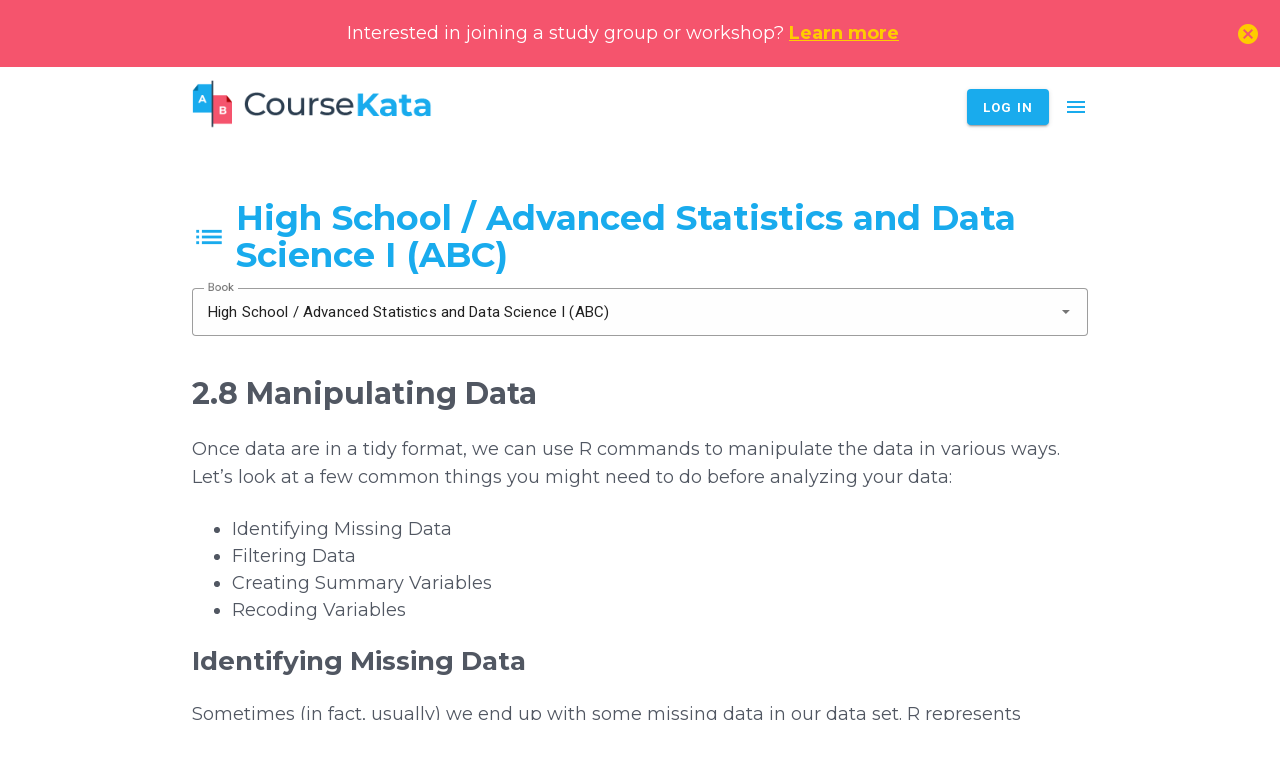

--- FILE ---
content_type: text/html;charset=UTF-8
request_url: https://coursekata.org/preview/book/2bf8f9f7-fd3d-4c5f-a740-5130f528a1b6/lesson/4/7
body_size: 31824
content:




  <!doctype html>
  <html>
  <head>
    <meta charset="UTF-8" />
    <meta http-equiv="X-UA-Compatible" content="IE=edge"/>
    <title>CourseKata - 2.8 Manipulating Data</title>
    <link rel="shortcut icon" type="image/x-icon" href="/img/favicon-9e7487669466d6c5bdcd886cdb4da3d0.ico"/>
    <meta name="description" content=""/>
    <meta name="viewport" content="width=device-width, initial-scale=1.0"/>
    <meta name="_csrf" content="c43df644-bbe2-49d3-b596-9db80ada99cf"/>
    <meta name="_csrf_header" content="X-CSRF-TOKEN"/>
    <meta name="_csrf_parameter" content="_csrf"/>
    <base href="/"/>

    <script type="text/javascript">
      ;window.NREUM||(NREUM={});NREUM.init={distributed_tracing:{enabled:true},privacy:{cookies_enabled:true},ajax:{deny_list:["bam.nr-data.net"]}};
      ;NREUM.loader_config={accountID:"2757676",trustKey:"2757676",agentID:"1588946663",licenseKey:"NRJS-1398ff08b26310a59ab",applicationID:"1588946663"};
      ;NREUM.info={beacon:"bam.nr-data.net",errorBeacon:"bam.nr-data.net",licenseKey:"NRJS-1398ff08b26310a59ab",applicationID:"1588946663",sa:1};
      ;/*! For license information please see nr-loader-spa-1.257.0.min.js.LICENSE.txt */
      (()=>{var e,t,r={234:(e,t,r)=>{"use strict";r.d(t,{P_:()=>m,Mt:()=>b,C5:()=>s,DL:()=>E,OP:()=>N,lF:()=>D,Yu:()=>_,Dg:()=>v,CX:()=>c,GE:()=>w,sU:()=>O});var n=r(8632),i=r(9567);const o={beacon:n.ce.beacon,errorBeacon:n.ce.errorBeacon,licenseKey:void 0,applicationID:void 0,sa:void 0,queueTime:void 0,applicationTime:void 0,ttGuid:void 0,user:void 0,account:void 0,product:void 0,extra:void 0,jsAttributes:{},userAttributes:void 0,atts:void 0,transactionName:void 0,tNamePlain:void 0},a={};function s(e){if(!e)throw new Error("All info objects require an agent identifier!");if(!a[e])throw new Error("Info for ".concat(e," was never set"));return a[e]}function c(e,t){if(!e)throw new Error("All info objects require an agent identifier!");a[e]=(0,i.D)(t,o);const r=(0,n.ek)(e);r&&(r.info=a[e])}const u=e=>{if(!e||"string"!=typeof e)return!1;try{document.createDocumentFragment().querySelector(e)}catch{return!1}return!0};var d=r(7056),l=r(50);const f="[data-nr-mask]",h=()=>{const e={mask_selector:"*",block_selector:"[data-nr-block]",mask_input_options:{color:!1,date:!1,"datetime-local":!1,email:!1,month:!1,number:!1,range:!1,search:!1,tel:!1,text:!1,time:!1,url:!1,week:!1,textarea:!1,select:!1,password:!0}};return{feature_flags:[],proxy:{assets:void 0,beacon:void 0},privacy:{cookies_enabled:!0},ajax:{deny_list:void 0,block_internal:!0,enabled:!0,harvestTimeSeconds:10,autoStart:!0},distributed_tracing:{enabled:void 0,exclude_newrelic_header:void 0,cors_use_newrelic_header:void 0,cors_use_tracecontext_headers:void 0,allowed_origins:void 0},session:{domain:void 0,expiresMs:d.oD,inactiveMs:d.Hb},ssl:void 0,obfuscate:void 0,jserrors:{enabled:!0,harvestTimeSeconds:10,autoStart:!0},metrics:{enabled:!0,autoStart:!0},page_action:{enabled:!0,harvestTimeSeconds:30,autoStart:!0},page_view_event:{enabled:!0,autoStart:!0},page_view_timing:{enabled:!0,harvestTimeSeconds:30,long_task:!1,autoStart:!0},session_trace:{enabled:!0,harvestTimeSeconds:10,autoStart:!0},harvest:{tooManyRequestsDelay:60},session_replay:{autoStart:!0,enabled:!1,harvestTimeSeconds:60,preload:!1,sampling_rate:10,error_sampling_rate:100,collect_fonts:!1,inline_images:!1,inline_stylesheet:!0,mask_all_inputs:!0,get mask_text_selector(){return e.mask_selector},set mask_text_selector(t){u(t)?e.mask_selector="".concat(t,",").concat(f):""===t||null===t?e.mask_selector=f:(0,l.Z)("An invalid session_replay.mask_selector was provided. '*' will be used.",t)},get block_class(){return"nr-block"},get ignore_class(){return"nr-ignore"},get mask_text_class(){return"nr-mask"},get block_selector(){return e.block_selector},set block_selector(t){u(t)?e.block_selector+=",".concat(t):""!==t&&(0,l.Z)("An invalid session_replay.block_selector was provided and will not be used",t)},get mask_input_options(){return e.mask_input_options},set mask_input_options(t){t&&"object"==typeof t?e.mask_input_options={...t,password:!0}:(0,l.Z)("An invalid session_replay.mask_input_option was provided and will not be used",t)}},spa:{enabled:!0,harvestTimeSeconds:10,autoStart:!0},soft_navigations:{enabled:!0,harvestTimeSeconds:10,autoStart:!0}}},p={},g="All configuration objects require an agent identifier!";function m(e){if(!e)throw new Error(g);if(!p[e])throw new Error("Configuration for ".concat(e," was never set"));return p[e]}function v(e,t){if(!e)throw new Error(g);p[e]=(0,i.D)(t,h());const r=(0,n.ek)(e);r&&(r.init=p[e])}function b(e,t){if(!e)throw new Error(g);var r=m(e);if(r){for(var n=t.split("."),i=0;i<n.length-1;i++)if("object"!=typeof(r=r[n[i]]))return;r=r[n[n.length-1]]}return r}const y={accountID:void 0,trustKey:void 0,agentID:void 0,licenseKey:void 0,applicationID:void 0,xpid:void 0},A={};function E(e){if(!e)throw new Error("All loader-config objects require an agent identifier!");if(!A[e])throw new Error("LoaderConfig for ".concat(e," was never set"));return A[e]}function w(e,t){if(!e)throw new Error("All loader-config objects require an agent identifier!");A[e]=(0,i.D)(t,y);const r=(0,n.ek)(e);r&&(r.loader_config=A[e])}const _=(0,n.mF)().o;var x=r(385),R=r(6818);const T={buildEnv:R.Re,customTransaction:void 0,disabled:!1,distMethod:R.gF,isolatedBacklog:!1,loaderType:void 0,maxBytes:3e4,offset:Math.floor(x._A?.performance?.timeOrigin||x._A?.performance?.timing?.navigationStart||Date.now()),onerror:void 0,origin:""+x._A.location,ptid:void 0,releaseIds:{},appMetadata:{},session:void 0,xhrWrappable:"function"==typeof x._A.XMLHttpRequest?.prototype?.addEventListener,version:R.q4,denyList:void 0,harvestCount:0,timeKeeper:void 0},S={};function N(e){if(!e)throw new Error("All runtime objects require an agent identifier!");if(!S[e])throw new Error("Runtime for ".concat(e," was never set"));return S[e]}function O(e,t){if(!e)throw new Error("All runtime objects require an agent identifier!");S[e]=(0,i.D)(t,T);const r=(0,n.ek)(e);r&&(r.runtime=S[e])}function D(e){return function(e){try{const t=s(e);return!!t.licenseKey&&!!t.errorBeacon&&!!t.applicationID}catch(e){return!1}}(e)}},9567:(e,t,r)=>{"use strict";r.d(t,{D:()=>i});var n=r(50);function i(e,t){try{if(!e||"object"!=typeof e)return(0,n.Z)("Setting a Configurable requires an object as input");if(!t||"object"!=typeof t)return(0,n.Z)("Setting a Configurable requires a model to set its initial properties");const r=Object.create(Object.getPrototypeOf(t),Object.getOwnPropertyDescriptors(t)),o=0===Object.keys(r).length?e:r;for(let a in o)if(void 0!==e[a])try{Array.isArray(e[a])&&Array.isArray(t[a])?r[a]=Array.from(new Set([...e[a],...t[a]])):"object"==typeof e[a]&&"object"==typeof t[a]?r[a]=i(e[a],t[a]):r[a]=e[a]}catch(e){(0,n.Z)("An error occurred while setting a property of a Configurable",e)}return r}catch(e){(0,n.Z)("An error occured while setting a Configurable",e)}}},6818:(e,t,r)=>{"use strict";r.d(t,{Re:()=>i,gF:()=>o,lF:()=>a,q4:()=>n});const n="1.257.0",i="PROD",o="CDN",a="2.0.0-alpha.12"},385:(e,t,r)=>{"use strict";r.d(t,{FN:()=>c,IF:()=>l,LW:()=>a,Nk:()=>h,Tt:()=>u,_A:()=>o,cv:()=>p,iS:()=>s,il:()=>n,ux:()=>d,v6:()=>i,w1:()=>f});const n="undefined"!=typeof window&&!!window.document,i="undefined"!=typeof WorkerGlobalScope&&("undefined"!=typeof self&&self instanceof WorkerGlobalScope&&self.navigator instanceof WorkerNavigator||"undefined"!=typeof globalThis&&globalThis instanceof WorkerGlobalScope&&globalThis.navigator instanceof WorkerNavigator),o=n?window:"undefined"!=typeof WorkerGlobalScope&&("undefined"!=typeof self&&self instanceof WorkerGlobalScope&&self||"undefined"!=typeof globalThis&&globalThis instanceof WorkerGlobalScope&&globalThis),a="complete"===o?.document?.readyState,s=Boolean("hidden"===o?.document?.visibilityState),c=""+o?.location,u=/iPad|iPhone|iPod/.test(o.navigator?.userAgent),d=u&&"undefined"==typeof SharedWorker,l=(()=>{const e=o.navigator?.userAgent?.match(/Firefox[/\s](\d+\.\d+)/);return Array.isArray(e)&&e.length>=2?+e[1]:0})(),f=Boolean(n&&window.document.documentMode),h=!!o.navigator?.sendBeacon,p=Math.floor(Date.now()-performance.now())},1117:(e,t,r)=>{"use strict";r.d(t,{w:()=>o});var n=r(50);const i={agentIdentifier:"",ee:void 0};class o{constructor(e){try{if("object"!=typeof e)return(0,n.Z)("shared context requires an object as input");this.sharedContext={},Object.assign(this.sharedContext,i),Object.entries(e).forEach((e=>{let[t,r]=e;Object.keys(i).includes(t)&&(this.sharedContext[t]=r)}))}catch(e){(0,n.Z)("An error occurred while setting SharedContext",e)}}}},8e3:(e,t,r)=>{"use strict";r.d(t,{LP:()=>l,RP:()=>c,o5:()=>u});var n=r(8325),i=r(1284),o=r(4322),a=r(3325);const s={};function c(e,t){const r={staged:!1,priority:a.p[t]||0};d(e),s[e].get(t)||s[e].set(t,r)}function u(e,t){d(e),s[e].get(t)&&s[e].delete(t),s[e].size&&f(e)}function d(e){if(!e)throw new Error("agentIdentifier required");s[e]||(s[e]=new Map)}function l(){let e=arguments.length>0&&void 0!==arguments[0]?arguments[0]:"",t=arguments.length>1&&void 0!==arguments[1]?arguments[1]:"feature",r=arguments.length>2&&void 0!==arguments[2]&&arguments[2];if(d(e),!e||!s[e].get(t)||r)return h(e,t);s[e].get(t).staged=!0,f(e)}function f(e){const t=[...s[e]];t.every((e=>{let[t,r]=e;return r.staged}))&&(t.sort(((e,t)=>e[1].priority-t[1].priority)),t.forEach((t=>{let[r]=t;s[e].delete(r),h(e,r)})))}function h(e,t){const r=e?n.ee.get(e):n.ee,a=o.X.handlers;if(r.backlog&&a){var s=r.backlog[t],c=a[t];if(c){for(var u=0;s&&u<s.length;++u)p(s[u],c);(0,i.D)(c,(function(e,t){(0,i.D)(t,(function(t,r){r[0].on(e,r[1])}))}))}r.isolatedBacklog||delete a[t],r.backlog[t]=null,r.emit("drain-"+t,[])}}function p(e,t){var r=e[1];(0,i.D)(t[r],(function(t,r){var n=e[0];if(r[0]===n){var i=r[1],o=e[3],a=e[2];i.apply(o,a)}}))}},8325:(e,t,r)=>{"use strict";r.d(t,{A:()=>c,ee:()=>u});var n=r(8632),i=r(2210),o=r(234);class a{constructor(e){this.contextId=e}}var s=r(3117);const c="nr@context:".concat(s.a),u=function e(t,r){var n={},s={},d={},l=!1;try{l=16===r.length&&(0,o.OP)(r).isolatedBacklog}catch(e){}var f={on:p,addEventListener:p,removeEventListener:function(e,t){var r=n[e];if(!r)return;for(var i=0;i<r.length;i++)r[i]===t&&r.splice(i,1)},emit:function(e,r,n,i,o){!1!==o&&(o=!0);if(u.aborted&&!i)return;t&&o&&t.emit(e,r,n);for(var a=h(n),c=g(e),d=c.length,l=0;l<d;l++)c[l].apply(a,r);var p=v()[s[e]];p&&p.push([f,e,r,a]);return a},get:m,listeners:g,context:h,buffer:function(e,t){const r=v();if(t=t||"feature",f.aborted)return;Object.entries(e||{}).forEach((e=>{let[n,i]=e;s[i]=t,t in r||(r[t]=[])}))},abort:function(){f._aborted=!0,Object.keys(f.backlog).forEach((e=>{delete f.backlog[e]}))},isBuffering:function(e){return!!v()[s[e]]},debugId:r,backlog:l?{}:t&&"object"==typeof t.backlog?t.backlog:{},isolatedBacklog:l};return Object.defineProperty(f,"aborted",{get:()=>{let e=f._aborted||!1;return e||(t&&(e=t.aborted),e)}}),f;function h(e){return e&&e instanceof a?e:e?(0,i.X)(e,c,(()=>new a(c))):new a(c)}function p(e,t){n[e]=g(e).concat(t)}function g(e){return n[e]||[]}function m(t){return d[t]=d[t]||e(f,t)}function v(){return f.backlog}}(void 0,"globalEE"),d=(0,n.fP)();d.ee||(d.ee=u)},5546:(e,t,r)=>{"use strict";r.d(t,{E:()=>n,p:()=>i});var n=r(8325).ee.get("handle");function i(e,t,r,i,o){o?(o.buffer([e],i),o.emit(e,t,r)):(n.buffer([e],i),n.emit(e,t,r))}},4322:(e,t,r)=>{"use strict";r.d(t,{X:()=>o});var n=r(5546);o.on=a;var i=o.handlers={};function o(e,t,r,o){a(o||n.E,i,e,t,r)}function a(e,t,r,i,o){o||(o="feature"),e||(e=n.E);var a=t[o]=t[o]||{};(a[r]=a[r]||[]).push([e,i])}},3239:(e,t,r)=>{"use strict";r.d(t,{bP:()=>s,iz:()=>c,m$:()=>a});var n=r(385);let i=!1,o=!1;try{const e={get passive(){return i=!0,!1},get signal(){return o=!0,!1}};n._A.addEventListener("test",null,e),n._A.removeEventListener("test",null,e)}catch(e){}function a(e,t){return i||o?{capture:!!e,passive:i,signal:t}:!!e}function s(e,t){let r=arguments.length>2&&void 0!==arguments[2]&&arguments[2],n=arguments.length>3?arguments[3]:void 0;window.addEventListener(e,t,a(r,n))}function c(e,t){let r=arguments.length>2&&void 0!==arguments[2]&&arguments[2],n=arguments.length>3?arguments[3]:void 0;document.addEventListener(e,t,a(r,n))}},3117:(e,t,r)=>{"use strict";r.d(t,{a:()=>n});const n=(0,r(4402).Rl)()},4402:(e,t,r)=>{"use strict";r.d(t,{Ht:()=>u,M:()=>c,Rl:()=>a,ky:()=>s});var n=r(385);const i="xxxxxxxx-xxxx-4xxx-yxxx-xxxxxxxxxxxx";function o(e,t){return e?15&e[t]:16*Math.random()|0}function a(){const e=n._A?.crypto||n._A?.msCrypto;let t,r=0;return e&&e.getRandomValues&&(t=e.getRandomValues(new Uint8Array(30))),i.split("").map((e=>"x"===e?o(t,r++).toString(16):"y"===e?(3&o()|8).toString(16):e)).join("")}function s(e){const t=n._A?.crypto||n._A?.msCrypto;let r,i=0;t&&t.getRandomValues&&(r=t.getRandomValues(new Uint8Array(e)));const a=[];for(var s=0;s<e;s++)a.push(o(r,i++).toString(16));return a.join("")}function c(){return s(16)}function u(){return s(32)}},7056:(e,t,r)=>{"use strict";r.d(t,{Bq:()=>n,Hb:()=>a,IK:()=>u,K4:()=>i,oD:()=>o,uT:()=>c,wO:()=>s});const n="NRBA",i="SESSION",o=144e5,a=18e5,s={PAUSE:"session-pause",RESET:"session-reset",RESUME:"session-resume",UPDATE:"session-update"},c={SAME_TAB:"same-tab",CROSS_TAB:"cross-tab"},u={OFF:0,FULL:1,ERROR:2}},7894:(e,t,r)=>{"use strict";function n(){return Math.floor(performance.now())}r.d(t,{z:()=>n})},7243:(e,t,r)=>{"use strict";r.d(t,{e:()=>i});var n=r(385);function i(e){if(0===(e||"").indexOf("data:"))return{protocol:"data"};try{const t=new URL(e,location.href),r={port:t.port,hostname:t.hostname,pathname:t.pathname,search:t.search,protocol:t.protocol.slice(0,t.protocol.indexOf(":")),sameOrigin:t.protocol===n._A?.location?.protocol&&t.host===n._A?.location?.host};return r.port&&""!==r.port||("http:"===t.protocol&&(r.port="80"),"https:"===t.protocol&&(r.port="443")),r.pathname&&""!==r.pathname?r.pathname.startsWith("/")||(r.pathname="/".concat(r.pathname)):r.pathname="/",r}catch(e){return{}}}},50:(e,t,r)=>{"use strict";function n(e,t){"function"==typeof console.warn&&(console.warn("New Relic: ".concat(e)),t&&console.warn(t))}r.d(t,{Z:()=>n})},2825:(e,t,r)=>{"use strict";r.d(t,{N:()=>c,T:()=>s});var n=r(8325),i=r(385);const o="newrelic";const a=new Set,s={};function c(e,t){const r=n.ee.get(t);s[t]??={},e&&"object"==typeof e&&(a.has(t)||(r.emit("rumresp",[e]),s[t]=e,a.add(t),function(){let e=arguments.length>0&&void 0!==arguments[0]?arguments[0]:{};try{i._A.dispatchEvent(new CustomEvent(o,{detail:e}))}catch(e){}}({loaded:!0})))}},2210:(e,t,r)=>{"use strict";r.d(t,{X:()=>i});var n=Object.prototype.hasOwnProperty;function i(e,t,r){if(n.call(e,t))return e[t];var i=r();if(Object.defineProperty&&Object.keys)try{return Object.defineProperty(e,t,{value:i,writable:!0,enumerable:!1}),i}catch(e){}return e[t]=i,i}},7872:(e,t,r)=>{"use strict";function n(e){var t=this;let r=arguments.length>1&&void 0!==arguments[1]?arguments[1]:500,n=arguments.length>2&&void 0!==arguments[2]?arguments[2]:{};const i=n?.leading||!1;let o;return function(){for(var n=arguments.length,a=new Array(n),s=0;s<n;s++)a[s]=arguments[s];i&&void 0===o&&(e.apply(t,a),o=setTimeout((()=>{o=clearTimeout(o)}),r)),i||(clearTimeout(o),o=setTimeout((()=>{e.apply(t,a)}),r))}}function i(e){var t=this;let r=!1;return function(){if(!r){r=!0;for(var n=arguments.length,i=new Array(n),o=0;o<n;o++)i[o]=arguments[o];e.apply(t,i)}}}r.d(t,{D:()=>n,Z:()=>i})},1284:(e,t,r)=>{"use strict";r.d(t,{D:()=>n});const n=(e,t)=>Object.entries(e||{}).map((e=>{let[r,n]=e;return t(r,n)}))},4351:(e,t,r)=>{"use strict";r.d(t,{P:()=>o});var n=r(8325);const i=()=>{const e=new WeakSet;return(t,r)=>{if("object"==typeof r&&null!==r){if(e.has(r))return;e.add(r)}return r}};function o(e){try{return JSON.stringify(e,i())}catch(e){try{n.ee.emit("internal-error",[e])}catch(e){}}}},3960:(e,t,r)=>{"use strict";r.d(t,{KB:()=>a,b2:()=>o});var n=r(3239);function i(){return"undefined"==typeof document||"complete"===document.readyState}function o(e,t){if(i())return e();(0,n.bP)("load",e,t)}function a(e){if(i())return e();(0,n.iz)("DOMContentLoaded",e)}},8632:(e,t,r)=>{"use strict";r.d(t,{EZ:()=>d,ce:()=>o,ek:()=>u,fP:()=>a,gG:()=>l,h5:()=>c,mF:()=>s});var n=r(385),i=r(7894);const o={beacon:"bam.nr-data.net",errorBeacon:"bam.nr-data.net"};function a(){return n._A.NREUM||(n._A.NREUM={}),void 0===n._A.newrelic&&(n._A.newrelic=n._A.NREUM),n._A.NREUM}function s(){let e=a();return e.o||(e.o={ST:n._A.setTimeout,SI:n._A.setImmediate,CT:n._A.clearTimeout,XHR:n._A.XMLHttpRequest,REQ:n._A.Request,EV:n._A.Event,PR:n._A.Promise,MO:n._A.MutationObserver,FETCH:n._A.fetch}),e}function c(e,t){let r=a();r.initializedAgents??={},t.initializedAt={ms:(0,i.z)(),date:new Date},r.initializedAgents[e]=t}function u(e){let t=a();return t.initializedAgents?.[e]}function d(e,t){a()[e]=t}function l(){return function(){let e=a();const t=e.info||{};e.info={beacon:o.beacon,errorBeacon:o.errorBeacon,...t}}(),function(){let e=a();const t=e.init||{};e.init={...t}}(),s(),function(){let e=a();const t=e.loader_config||{};e.loader_config={...t}}(),a()}},7956:(e,t,r)=>{"use strict";r.d(t,{N:()=>i});var n=r(3239);function i(e){let t=arguments.length>1&&void 0!==arguments[1]&&arguments[1],r=arguments.length>2?arguments[2]:void 0,i=arguments.length>3?arguments[3]:void 0;(0,n.iz)("visibilitychange",(function(){if(t)return void("hidden"===document.visibilityState&&e());e(document.visibilityState)}),r,i)}},7806:(e,t,r)=>{"use strict";r.d(t,{em:()=>b,u5:()=>S,QU:()=>D,_L:()=>j,Gm:()=>M,Lg:()=>L,BV:()=>Z,Kf:()=>Y});var n=r(8325),i=r(3117);const o="nr@original:".concat(i.a);var a=Object.prototype.hasOwnProperty,s=!1;function c(e,t){return e||(e=n.ee),r.inPlace=function(e,t,n,i,o){n||(n="");const a="-"===n.charAt(0);for(let s=0;s<t.length;s++){const c=t[s],u=e[c];d(u)||(e[c]=r(u,a?c+n:n,i,c,o))}},r.flag=o,r;function r(t,r,n,s,c){return d(t)?t:(r||(r=""),nrWrapper[o]=t,function(e,t,r){if(Object.defineProperty&&Object.keys)try{return Object.keys(e).forEach((function(r){Object.defineProperty(t,r,{get:function(){return e[r]},set:function(t){return e[r]=t,t}})})),t}catch(e){u([e],r)}for(var n in e)a.call(e,n)&&(t[n]=e[n])}(t,nrWrapper,e),nrWrapper);function nrWrapper(){var o,a,d,l;try{a=this,o=[...arguments],d="function"==typeof n?n(o,a):n||{}}catch(t){u([t,"",[o,a,s],d],e)}i(r+"start",[o,a,s],d,c);try{return l=t.apply(a,o)}catch(e){throw i(r+"err",[o,a,e],d,c),e}finally{i(r+"end",[o,a,l],d,c)}}}function i(r,n,i,o){if(!s||t){var a=s;s=!0;try{e.emit(r,n,i,t,o)}catch(t){u([t,r,n,i],e)}s=a}}}function u(e,t){t||(t=n.ee);try{t.emit("internal-error",e)}catch(e){}}function d(e){return!(e&&"function"==typeof e&&e.apply&&!e[o])}var l=r(2210),f=r(385);const h={},p=f._A.XMLHttpRequest,g="addEventListener",m="removeEventListener",v="nr@wrapped:".concat(n.A);function b(e){var t=function(e){return(e||n.ee).get("events")}(e);if(h[t.debugId]++)return t;h[t.debugId]=1;var r=c(t,!0);function i(e){r.inPlace(e,[g,m],"-",o)}function o(e,t){return e[1]}return"getPrototypeOf"in Object&&(f.il&&y(document,i),y(f._A,i),y(p.prototype,i)),t.on(g+"-start",(function(e,t){var n=e[1];if(null!==n&&("function"==typeof n||"object"==typeof n)){var i=(0,l.X)(n,v,(function(){var e={object:function(){if("function"!=typeof n.handleEvent)return;return n.handleEvent.apply(n,arguments)},function:n}[typeof n];return e?r(e,"fn-",null,e.name||"anonymous"):n}));this.wrapped=e[1]=i}})),t.on(m+"-start",(function(e){e[1]=this.wrapped||e[1]})),t}function y(e,t){let r=e;for(;"object"==typeof r&&!Object.prototype.hasOwnProperty.call(r,g);)r=Object.getPrototypeOf(r);for(var n=arguments.length,i=new Array(n>2?n-2:0),o=2;o<n;o++)i[o-2]=arguments[o];r&&t(r,...i)}var A="fetch-",E=A+"body-",w=["arrayBuffer","blob","json","text","formData"],_=f._A.Request,x=f._A.Response,R="prototype";const T={};function S(e){const t=function(e){return(e||n.ee).get("fetch")}(e);if(!(_&&x&&f._A.fetch))return t;if(T[t.debugId]++)return t;function r(e,r,i){var o=e[r];"function"==typeof o&&(e[r]=function(){var e,r=[...arguments],a={};t.emit(i+"before-start",[r],a),a[n.A]&&a[n.A].dt&&(e=a[n.A].dt);var s=o.apply(this,r);return t.emit(i+"start",[r,e],s),s.then((function(e){return t.emit(i+"end",[null,e],s),e}),(function(e){throw t.emit(i+"end",[e],s),e}))})}return T[t.debugId]=1,w.forEach((e=>{r(_[R],e,E),r(x[R],e,E)})),r(f._A,"fetch",A),t.on(A+"end",(function(e,r){var n=this;if(r){var i=r.headers.get("content-length");null!==i&&(n.rxSize=i),t.emit(A+"done",[null,r],n)}else t.emit(A+"done",[e],n)})),t}const N={},O=["pushState","replaceState"];function D(e){const t=function(e){return(e||n.ee).get("history")}(e);return!f.il||N[t.debugId]++||(N[t.debugId]=1,c(t).inPlace(window.history,O,"-")),t}var P=r(3239);const I={},C=["appendChild","insertBefore","replaceChild"];function j(e){const t=function(e){return(e||n.ee).get("jsonp")}(e);if(!f.il||I[t.debugId])return t;I[t.debugId]=!0;var r=c(t),i=/[?&](?:callback|cb)=([^&#]+)/,o=/(.*)\.([^.]+)/,a=/^(\w+)(\.|$)(.*)$/;function s(e,t){if(!e)return t;const r=e.match(a),n=r[1];return s(r[3],t[n])}return r.inPlace(Node.prototype,C,"dom-"),t.on("dom-start",(function(e){!function(e){if(!e||"string"!=typeof e.nodeName||"script"!==e.nodeName.toLowerCase())return;if("function"!=typeof e.addEventListener)return;var n=(a=e.src,c=a.match(i),c?c[1]:null);var a,c;if(!n)return;var u=function(e){var t=e.match(o);if(t&&t.length>=3)return{key:t[2],parent:s(t[1],window)};return{key:e,parent:window}}(n);if("function"!=typeof u.parent[u.key])return;var d={};function l(){t.emit("jsonp-end",[],d),e.removeEventListener("load",l,(0,P.m$)(!1)),e.removeEventListener("error",f,(0,P.m$)(!1))}function f(){t.emit("jsonp-error",[],d),t.emit("jsonp-end",[],d),e.removeEventListener("load",l,(0,P.m$)(!1)),e.removeEventListener("error",f,(0,P.m$)(!1))}r.inPlace(u.parent,[u.key],"cb-",d),e.addEventListener("load",l,(0,P.m$)(!1)),e.addEventListener("error",f,(0,P.m$)(!1)),t.emit("new-jsonp",[e.src],d)}(e[0])})),t}const k={};function M(e){const t=function(e){return(e||n.ee).get("mutation")}(e);if(!f.il||k[t.debugId])return t;k[t.debugId]=!0;var r=c(t),i=f._A.MutationObserver;return i&&(window.MutationObserver=function(e){return this instanceof i?new i(r(e,"fn-")):i.apply(this,arguments)},MutationObserver.prototype=i.prototype),t}const H={};function L(e){const t=function(e){return(e||n.ee).get("promise")}(e);if(H[t.debugId])return t;H[t.debugId]=!0;var r=t.context,i=c(t),a=f._A.Promise;return a&&function(){function e(r){var n=t.context(),o=i(r,"executor-",n,null,!1);const s=Reflect.construct(a,[o],e);return t.context(s).getCtx=function(){return n},s}f._A.Promise=e,Object.defineProperty(e,"name",{value:"Promise"}),e.toString=function(){return a.toString()},Object.setPrototypeOf(e,a),["all","race"].forEach((function(r){const n=a[r];e[r]=function(e){let i=!1;[...e||[]].forEach((e=>{this.resolve(e).then(a("all"===r),a(!1))}));const o=n.apply(this,arguments);return o;function a(e){return function(){t.emit("propagate",[null,!i],o,!1,!1),i=i||!e}}}})),["resolve","reject"].forEach((function(r){const n=a[r];e[r]=function(e){const r=n.apply(this,arguments);return e!==r&&t.emit("propagate",[e,!0],r,!1,!1),r}})),e.prototype=a.prototype;const n=a.prototype.then;a.prototype.then=function(){var e=this,o=r(e);o.promise=e;for(var a=arguments.length,s=new Array(a),c=0;c<a;c++)s[c]=arguments[c];s[0]=i(s[0],"cb-",o,null,!1),s[1]=i(s[1],"cb-",o,null,!1);const u=n.apply(this,s);return o.nextPromise=u,t.emit("propagate",[e,!0],u,!1,!1),u},a.prototype.then[o]=n,t.on("executor-start",(function(e){e[0]=i(e[0],"resolve-",this,null,!1),e[1]=i(e[1],"resolve-",this,null,!1)})),t.on("executor-err",(function(e,t,r){e[1](r)})),t.on("cb-end",(function(e,r,n){t.emit("propagate",[n,!0],this.nextPromise,!1,!1)})),t.on("propagate",(function(e,r,n){this.getCtx&&!r||(this.getCtx=function(){if(e instanceof Promise)var r=t.context(e);return r&&r.getCtx?r.getCtx():this})}))}(),t}const U={},z="setTimeout",F="setInterval",B="clearTimeout",G="-start",q="-",V=[z,"setImmediate",F,B,"clearImmediate"];function Z(e){const t=function(e){return(e||n.ee).get("timer")}(e);if(U[t.debugId]++)return t;U[t.debugId]=1;var r=c(t);return r.inPlace(f._A,V.slice(0,2),z+q),r.inPlace(f._A,V.slice(2,3),F+q),r.inPlace(f._A,V.slice(3),B+q),t.on(F+G,(function(e,t,n){e[0]=r(e[0],"fn-",null,n)})),t.on(z+G,(function(e,t,n){this.method=n,this.timerDuration=isNaN(e[1])?0:+e[1],e[0]=r(e[0],"fn-",this,n)})),t}var K=r(50);const W={},X=["open","send"];function Y(e){var t=e||n.ee;const r=function(e){return(e||n.ee).get("xhr")}(t);if(W[r.debugId]++)return r;W[r.debugId]=1,b(t);var i=c(r),o=f._A.XMLHttpRequest,a=f._A.MutationObserver,s=f._A.Promise,u=f._A.setInterval,d="readystatechange",l=["onload","onerror","onabort","onloadstart","onloadend","onprogress","ontimeout"],h=[],p=f._A.XMLHttpRequest=function(e){const t=new o(e),n=r.context(t);try{r.emit("new-xhr",[t],n),t.addEventListener(d,(a=n,function(){var e=this;e.readyState>3&&!a.resolved&&(a.resolved=!0,r.emit("xhr-resolved",[],e)),i.inPlace(e,l,"fn-",E)}),(0,P.m$)(!1))}catch(e){(0,K.Z)("An error occurred while intercepting XHR",e);try{r.emit("internal-error",[e])}catch(e){}}var a;return t};function g(e,t){i.inPlace(t,["onreadystatechange"],"fn-",E)}if(function(e,t){for(var r in e)t[r]=e[r]}(o,p),p.prototype=o.prototype,i.inPlace(p.prototype,X,"-xhr-",E),r.on("send-xhr-start",(function(e,t){g(e,t),function(e){h.push(e),a&&(m?m.then(A):u?u(A):(v=-v,y.data=v))}(t)})),r.on("open-xhr-start",g),a){var m=s&&s.resolve();if(!u&&!s){var v=1,y=document.createTextNode(v);new a(A).observe(y,{characterData:!0})}}else t.on("fn-end",(function(e){e[0]&&e[0].type===d||A()}));function A(){for(var e=0;e<h.length;e++)g(0,h[e]);h.length&&(h=[])}function E(e,t){return t}return r}},7825:(e,t,r)=>{"use strict";r.d(t,{t:()=>n});const n=r(3325).D.ajax},6660:(e,t,r)=>{"use strict";r.d(t,{t:()=>n});const n=r(3325).D.jserrors},3081:(e,t,r)=>{"use strict";r.d(t,{gF:()=>o,mY:()=>i,t9:()=>n,vz:()=>s,xS:()=>a});const n=r(3325).D.metrics,i="sm",o="cm",a="storeSupportabilityMetrics",s="storeEventMetrics"},4649:(e,t,r)=>{"use strict";r.d(t,{t:()=>n});const n=r(3325).D.pageAction},7633:(e,t,r)=>{"use strict";r.d(t,{t:()=>n});const n=r(3325).D.pageViewEvent},9251:(e,t,r)=>{"use strict";r.d(t,{t:()=>n});const n=r(3325).D.pageViewTiming},7144:(e,t,r)=>{"use strict";r.d(t,{Ef:()=>o,J0:()=>f,Mi:()=>l,Vb:()=>a,Ye:()=>c,fm:()=>u,i9:()=>s,t9:()=>i,u0:()=>d});var n=r(7056);const i=r(3325).D.sessionReplay,o={RECORD:"recordReplay",PAUSE:"pauseReplay",REPLAY_RUNNING:"replayRunning",ERROR_DURING_REPLAY:"errorDuringReplay"},a=.12,s={DomContentLoaded:0,Load:1,FullSnapshot:2,IncrementalSnapshot:3,Meta:4,Custom:5},c=1e6,u=64e3,d={[n.IK.ERROR]:15e3,[n.IK.FULL]:3e5,[n.IK.OFF]:0},l={RESET:{message:"Session was reset",sm:"Reset"},IMPORT:{message:"Recorder failed to import",sm:"Import"},TOO_MANY:{message:"429: Too Many Requests",sm:"Too-Many"},TOO_BIG:{message:"Payload was too large",sm:"Too-Big"},CROSS_TAB:{message:"Session Entity was set to OFF on another tab",sm:"Cross-Tab"},ENTITLEMENTS:{message:"Session Replay is not allowed and will not be started",sm:"Entitlement"}},f=5e3},3112:(e,t,r)=>{"use strict";r.d(t,{HM:()=>c,ev:()=>o,rU:()=>s,wi:()=>u});var n=r(234),i=r(385);function o(e){return i.il&&!0===(0,n.Mt)(e,"privacy.cookies_enabled")}function a(e){return!!n.Yu.MO&&o(e)&&!0===(0,n.Mt)(e,"session_trace.enabled")}function s(e){return!0===(0,n.Mt)(e,"session_replay.preload")&&a(e)}function c(e,t){return!!a(e)&&(!!t?.isNew||!!t?.state.sessionReplayMode)}function u(e,t){const r=t.correctAbsoluteTimestamp(e);return{originalTimestamp:e,correctedTimestamp:r,timestampDiff:e-r,timeKeeperOriginTime:t.originTime,timeKeeperCorrectedOriginTime:t.correctedOriginTime,timeKeeperDiff:Math.floor(t.originTime-t.correctedOriginTime)}}},3614:(e,t,r)=>{"use strict";r.d(t,{BST_RESOURCE:()=>i,END:()=>s,FEATURE_NAME:()=>n,FN_END:()=>u,FN_START:()=>c,PUSH_STATE:()=>d,RESOURCE:()=>o,START:()=>a});const n=r(3325).D.sessionTrace,i="bstResource",o="resource",a="-start",s="-end",c="fn"+a,u="fn"+s,d="pushState"},6216:(e,t,r)=>{"use strict";r.d(t,{K8:()=>s,QZ:()=>c,cS:()=>o,sE:()=>i,t9:()=>a,vh:()=>u});var n=r(3325);const i=["click","keydown","submit"],o="api",a=n.D.softNav,s={INITIAL_PAGE_LOAD:"",ROUTE_CHANGE:1,UNSPECIFIED:2},c={INTERACTION:1,AJAX:2,CUSTOM_END:3,CUSTOM_TRACER:4},u={IP:"in progress",FIN:"finished",CAN:"cancelled"}},7836:(e,t,r)=>{"use strict";r.d(t,{BODY:()=>w,CB_END:()=>_,CB_START:()=>u,END:()=>E,FEATURE_NAME:()=>i,FETCH:()=>R,FETCH_BODY:()=>v,FETCH_DONE:()=>m,FETCH_START:()=>g,FN_END:()=>c,FN_START:()=>s,INTERACTION:()=>f,INTERACTION_API:()=>d,INTERACTION_EVENTS:()=>o,JSONP_END:()=>b,JSONP_NODE:()=>p,JS_TIME:()=>x,MAX_TIMER_BUDGET:()=>a,REMAINING:()=>l,SPA_NODE:()=>h,START:()=>A,originalSetTimeout:()=>y});var n=r(234);const i=r(3325).D.spa,o=["click","submit","keypress","keydown","keyup","change"],a=999,s="fn-start",c="fn-end",u="cb-start",d="api-ixn-",l="remaining",f="interaction",h="spaNode",p="jsonpNode",g="fetch-start",m="fetch-done",v="fetch-body-",b="jsonp-end",y=n.Yu.ST,A="-start",E="-end",w="-body",_="cb"+E,x="jsTime",R="fetch"},5938:(e,t,r)=>{"use strict";r.d(t,{W:()=>i});var n=r(8325);class i{constructor(e,t,r){this.agentIdentifier=e,this.aggregator=t,this.ee=n.ee.get(e),this.featureName=r,this.blocked=!1}}},2758:(e,t,r)=>{"use strict";r.d(t,{j:()=>_});var n=r(3325),i=r(234),o=r(5546),a=r(8325),s=r(8e3),c=r(3960),u=r(385),d=r(50),l=r(3081),f=r(8632),h=r(7144);const p=["setErrorHandler","finished","addToTrace","addRelease","addPageAction","setCurrentRouteName","setPageViewName","setCustomAttribute","interaction","noticeError","setUserId","setApplicationVersion","start","recordReplay","pauseReplay",h.Ef.RECORD,h.Ef.PAUSE],g=["setErrorHandler","finished","addToTrace","addRelease"];var m=r(7894),v=r(7056);function b(){const e=(0,f.gG)();p.forEach((t=>{e[t]=function(){for(var r=arguments.length,n=new Array(r),i=0;i<r;i++)n[i]=arguments[i];return function(t){for(var r=arguments.length,n=new Array(r>1?r-1:0),i=1;i<r;i++)n[i-1]=arguments[i];let o=[];return Object.values(e.initializedAgents).forEach((e=>{e.exposed&&e.api[t]&&o.push(e.api[t](...n))})),o.length>1?o:o[0]}(t,...n)}}))}const y={};var A=r(2825);const E=e=>{const t=e.startsWith("http");e+="/",r.p=t?e:"https://"+e};let w=!1;function _(e){let t=arguments.length>1&&void 0!==arguments[1]?arguments[1]:{},p=arguments.length>2?arguments[2]:void 0,_=arguments.length>3?arguments[3]:void 0,{init:x,info:R,loader_config:T,runtime:S={loaderType:p},exposed:N=!0}=t;const O=(0,f.gG)();R||(x=O.init,R=O.info,T=O.loader_config),(0,i.Dg)(e.agentIdentifier,x||{}),(0,i.GE)(e.agentIdentifier,T||{}),R.jsAttributes??={},u.v6&&(R.jsAttributes.isWorker=!0),(0,i.CX)(e.agentIdentifier,R);const D=(0,i.P_)(e.agentIdentifier),P=[R.beacon,R.errorBeacon];w||(D.proxy.assets&&(E(D.proxy.assets),P.push(D.proxy.assets)),D.proxy.beacon&&P.push(D.proxy.beacon),b(),(0,f.EZ)("activatedFeatures",A.T),e.runSoftNavOverSpa&&=!0===D.soft_navigations.enabled&&D.feature_flags.includes("soft_nav")),S.denyList=[...D.ajax.deny_list||[],...D.ajax.block_internal?P:[]],(0,i.sU)(e.agentIdentifier,S),void 0===e.api&&(e.api=function(e,t){let f=arguments.length>2&&void 0!==arguments[2]&&arguments[2];t||(0,s.RP)(e,"api");const p={};var b=a.ee.get(e),A=b.get("tracer");y[e]=v.IK.OFF,b.on(h.Ef.REPLAY_RUNNING,(t=>{y[e]=t}));var E="api-",w=E+"ixn-";function _(t,r,n,o){const a=(0,i.C5)(e);return null===r?delete a.jsAttributes[t]:(0,i.CX)(e,{...a,jsAttributes:{...a.jsAttributes,[t]:r}}),T(E,n,!0,o||null===r?"session":void 0)(t,r)}function x(){}g.forEach((e=>{p[e]=T(E,e,!0,"api")})),p.addPageAction=T(E,"addPageAction",!0,n.D.pageAction),p.setPageViewName=function(t,r){if("string"==typeof t)return"/"!==t.charAt(0)&&(t="/"+t),(0,i.OP)(e).customTransaction=(r||"http://custom.transaction")+t,T(E,"setPageViewName",!0)()},p.setCustomAttribute=function(e,t){let r=arguments.length>2&&void 0!==arguments[2]&&arguments[2];if("string"==typeof e){if(["string","number","boolean"].includes(typeof t)||null===t)return _(e,t,"setCustomAttribute",r);(0,d.Z)("Failed to execute setCustomAttribute.\nNon-null value must be a string, number or boolean type, but a type of <".concat(typeof t,"> was provided."))}else(0,d.Z)("Failed to execute setCustomAttribute.\nName must be a string type, but a type of <".concat(typeof e,"> was provided."))},p.setUserId=function(e){if("string"==typeof e||null===e)return _("enduser.id",e,"setUserId",!0);(0,d.Z)("Failed to execute setUserId.\nNon-null value must be a string type, but a type of <".concat(typeof e,"> was provided."))},p.setApplicationVersion=function(e){if("string"==typeof e||null===e)return _("application.version",e,"setApplicationVersion",!1);(0,d.Z)("Failed to execute setApplicationVersion. Expected <String | null>, but got <".concat(typeof e,">."))},p.start=e=>{try{const t=e?"defined":"undefined";(0,o.p)(l.xS,["API/start/".concat(t,"/called")],void 0,n.D.metrics,b);const r=Object.values(n.D);if(void 0===e)e=r;else{if((e=Array.isArray(e)&&e.length?e:[e]).some((e=>!r.includes(e))))return(0,d.Z)("Invalid feature name supplied. Acceptable feature names are: ".concat(r));e.includes(n.D.pageViewEvent)||e.push(n.D.pageViewEvent)}e.forEach((e=>{b.emit("".concat(e,"-opt-in"))}))}catch(e){(0,d.Z)("An unexpected issue occurred",e)}},p[h.Ef.RECORD]=function(){(0,o.p)(l.xS,["API/recordReplay/called"],void 0,n.D.metrics,b),(0,o.p)(h.Ef.RECORD,[],void 0,n.D.sessionReplay,b)},p[h.Ef.PAUSE]=function(){(0,o.p)(l.xS,["API/pauseReplay/called"],void 0,n.D.metrics,b),(0,o.p)(h.Ef.PAUSE,[],void 0,n.D.sessionReplay,b)},p.interaction=function(e){return(new x).get("object"==typeof e?e:{})};const R=x.prototype={createTracer:function(e,t){var r={},i=this,a="function"==typeof t;return(0,o.p)(l.xS,["API/createTracer/called"],void 0,n.D.metrics,b),f||(0,o.p)(w+"tracer",[(0,m.z)(),e,r],i,n.D.spa,b),function(){if(A.emit((a?"":"no-")+"fn-start",[(0,m.z)(),i,a],r),a)try{return t.apply(this,arguments)}catch(e){throw A.emit("fn-err",[arguments,this,e],r),e}finally{A.emit("fn-end",[(0,m.z)()],r)}}}};function T(e,t,r,i){return function(){return(0,o.p)(l.xS,["API/"+t+"/called"],void 0,n.D.metrics,b),i&&(0,o.p)(e+t,[(0,m.z)(),...arguments],r?null:this,i,b),r?void 0:this}}function S(){r.e(111).then(r.bind(r,7438)).then((t=>{let{setAPI:r}=t;r(e),(0,s.LP)(e,"api")})).catch((()=>{(0,d.Z)("Downloading runtime APIs failed..."),b.abort()}))}return["actionText","setName","setAttribute","save","ignore","onEnd","getContext","end","get"].forEach((e=>{R[e]=T(w,e,void 0,f?n.D.softNav:n.D.spa)})),p.setCurrentRouteName=f?T(w,"routeName",void 0,n.D.softNav):T(E,"routeName",!0,n.D.spa),p.noticeError=function(t,r){"string"==typeof t&&(t=new Error(t)),(0,o.p)(l.xS,["API/noticeError/called"],void 0,n.D.metrics,b),(0,o.p)("err",[t,(0,m.z)(),!1,r,!!y[e]],void 0,n.D.jserrors,b)},u.il?(0,c.b2)((()=>S()),!0):S(),p}(e.agentIdentifier,_,e.runSoftNavOverSpa)),void 0===e.exposed&&(e.exposed=N),w=!0}},8993:(e,t,r)=>{r.nc=(()=>{try{return document?.currentScript?.nonce}catch(e){}return""})()},3325:(e,t,r)=>{"use strict";r.d(t,{D:()=>n,p:()=>i});const n={ajax:"ajax",jserrors:"jserrors",metrics:"metrics",pageAction:"page_action",pageViewEvent:"page_view_event",pageViewTiming:"page_view_timing",sessionReplay:"session_replay",sessionTrace:"session_trace",softNav:"soft_navigations",spa:"spa"},i={[n.pageViewEvent]:1,[n.pageViewTiming]:2,[n.metrics]:3,[n.jserrors]:4,[n.ajax]:5,[n.sessionTrace]:6,[n.pageAction]:7,[n.spa]:8,[n.softNav]:9,[n.sessionReplay]:10}}},n={};function i(e){var t=n[e];if(void 0!==t)return t.exports;var o=n[e]={exports:{}};return r[e](o,o.exports,i),o.exports}i.m=r,i.d=(e,t)=>{for(var r in t)i.o(t,r)&&!i.o(e,r)&&Object.defineProperty(e,r,{enumerable:!0,get:t[r]})},i.f={},i.e=e=>Promise.all(Object.keys(i.f).reduce(((t,r)=>(i.f[r](e,t),t)),[])),i.u=e=>({111:"nr-spa",164:"nr-spa-compressor",433:"nr-spa-recorder"}[e]+"-1.257.0.min.js"),i.o=(e,t)=>Object.prototype.hasOwnProperty.call(e,t),e={},t="NRBA-1.257.0.PROD:",i.l=(r,n,o,a)=>{if(e[r])e[r].push(n);else{var s,c;if(void 0!==o)for(var u=document.getElementsByTagName("script"),d=0;d<u.length;d++){var l=u[d];if(l.getAttribute("src")==r||l.getAttribute("data-webpack")==t+o){s=l;break}}if(!s){c=!0;var f={111:"sha512-ANmGkHR8C/aA941pbKL4FBoXtrR+1TeFfluIxpUQ535UOjSH+R7WSAVxIstTpyEp073k4brvwNNUX2c10rYrIA==",433:"sha512-N8gRlCqzw2lS+m3CL/mMjjNHJfRgBBf1Wfm55jx7Wv931+jmXGDC3pxe1yqoD84+px94W8pRM9DOlwxTTz6YMQ==",164:"sha512-rwz2SW2q0W35zYJMBkNUd4b2uib909wiCPDSMMR/4ecOYSJOwG3RUWWIUW04vVmSYnmQbJHkMibLArUPJBimkw=="};(s=document.createElement("script")).charset="utf-8",s.timeout=120,i.nc&&s.setAttribute("nonce",i.nc),s.setAttribute("data-webpack",t+o),s.src=r,0!==s.src.indexOf(window.location.origin+"/")&&(s.crossOrigin="anonymous"),f[a]&&(s.integrity=f[a])}e[r]=[n];var h=(t,n)=>{s.onerror=s.onload=null,clearTimeout(p);var i=e[r];if(delete e[r],s.parentNode&&s.parentNode.removeChild(s),i&&i.forEach((e=>e(n))),t)return t(n)},p=setTimeout(h.bind(null,void 0,{type:"timeout",target:s}),12e4);s.onerror=h.bind(null,s.onerror),s.onload=h.bind(null,s.onload),c&&document.head.appendChild(s)}},i.r=e=>{"undefined"!=typeof Symbol&&Symbol.toStringTag&&Object.defineProperty(e,Symbol.toStringTag,{value:"Module"}),Object.defineProperty(e,"__esModule",{value:!0})},i.p="https://js-agent.newrelic.com/",(()=>{var e={801:0,92:0};i.f.j=(t,r)=>{var n=i.o(e,t)?e[t]:void 0;if(0!==n)if(n)r.push(n[2]);else{var o=new Promise(((r,i)=>n=e[t]=[r,i]));r.push(n[2]=o);var a=i.p+i.u(t),s=new Error;i.l(a,(r=>{if(i.o(e,t)&&(0!==(n=e[t])&&(e[t]=void 0),n)){var o=r&&("load"===r.type?"missing":r.type),a=r&&r.target&&r.target.src;s.message="Loading chunk "+t+" failed.\n("+o+": "+a+")",s.name="ChunkLoadError",s.type=o,s.request=a,n[1](s)}}),"chunk-"+t,t)}};var t=(t,r)=>{var n,o,[a,s,c]=r,u=0;if(a.some((t=>0!==e[t]))){for(n in s)i.o(s,n)&&(i.m[n]=s[n]);if(c)c(i)}for(t&&t(r);u<a.length;u++)o=a[u],i.o(e,o)&&e[o]&&e[o][0](),e[o]=0},r=self["webpackChunk:NRBA-1.257.0.PROD"]=self["webpackChunk:NRBA-1.257.0.PROD"]||[];r.forEach(t.bind(null,0)),r.push=t.bind(null,r.push.bind(r))})(),(()=>{"use strict";i(8993);var e=i(50),t=i(7144),r=i(4402);class n{agentIdentifier;constructor(){let e=arguments.length>0&&void 0!==arguments[0]?arguments[0]:(0,r.ky)(16);this.agentIdentifier=e}#e(t){for(var r=arguments.length,n=new Array(r>1?r-1:0),i=1;i<r;i++)n[i-1]=arguments[i];if("function"==typeof this.api?.[t])return this.api[t](...n);(0,e.Z)("Call to agent api ".concat(t," failed. The API is not currently initialized."))}addPageAction(e,t){return this.#e("addPageAction",e,t)}setPageViewName(e,t){return this.#e("setPageViewName",e,t)}setCustomAttribute(e,t,r){return this.#e("setCustomAttribute",e,t,r)}noticeError(e,t){return this.#e("noticeError",e,t)}setUserId(e){return this.#e("setUserId",e)}setApplicationVersion(e){return this.#e("setApplicationVersion",e)}setErrorHandler(e){return this.#e("setErrorHandler",e)}finished(e){return this.#e("finished",e)}addRelease(e,t){return this.#e("addRelease",e,t)}start(e){return this.#e("start",e)}recordReplay(){return this.#e(t.Ef.RECORD)}pauseReplay(){return this.#e(t.Ef.PAUSE)}addToTrace(e){return this.#e("addToTrace",e)}setCurrentRouteName(e){return this.#e("setCurrentRouteName",e)}interaction(){return this.#e("interaction")}}var o=i(3325),a=i(234);const s=Object.values(o.D);function c(e){const t={};return s.forEach((r=>{t[r]=function(e,t){return!0===(0,a.Mt)(t,"".concat(e,".enabled"))}(r,e)})),t}var u=i(2758);var d=i(8e3),l=i(5938),f=i(3960),h=i(385),p=i(3112),g=i(7872);class m extends l.W{constructor(e,t,r){let n=!(arguments.length>3&&void 0!==arguments[3])||arguments[3];super(e,t,r),this.auto=n,this.abortHandler=void 0,this.featAggregate=void 0,this.onAggregateImported=void 0,!1===(0,a.Mt)(this.agentIdentifier,"".concat(this.featureName,".autoStart"))&&(this.auto=!1),this.auto?(0,d.RP)(e,r):this.ee.on("".concat(this.featureName,"-opt-in"),(0,g.Z)((()=>{(0,d.RP)(this.agentIdentifier,this.featureName),this.auto=!0,this.importAggregator()})))}importAggregator(){let t,r=arguments.length>0&&void 0!==arguments[0]?arguments[0]:{};if(this.featAggregate||!this.auto)return;this.onAggregateImported=new Promise((e=>{t=e}));const n=async()=>{let n;try{if((0,p.ev)(this.agentIdentifier)){const{setupAgentSession:e}=await i.e(111).then(i.bind(i,1656));n=e(this.agentIdentifier)}}catch(t){(0,e.Z)("A problem occurred when starting up session manager. This page will not start or extend any session.",t),this.featureName===o.D.sessionReplay&&this.abortHandler?.()}try{if(!this.#t(this.featureName,n))return(0,d.LP)(this.agentIdentifier,this.featureName),void t(!1);const{lazyFeatureLoader:e}=await i.e(111).then(i.bind(i,8582)),{Aggregate:o}=await e(this.featureName,"aggregate");this.featAggregate=new o(this.agentIdentifier,this.aggregator,r),t(!0)}catch(r){(0,e.Z)("Downloading and initializing ".concat(this.featureName," failed..."),r),this.abortHandler?.(),(0,d.LP)(this.agentIdentifier,this.featureName,!0),t(!1),this.ee&&this.ee.abort()}};h.il?(0,f.b2)((()=>n()),!0):n()}#t(e,t){return e!==o.D.sessionReplay||(0,p.HM)(this.agentIdentifier,t)}}var v=i(7633);class b extends m{static featureName=v.t;constructor(e,t){let r=!(arguments.length>2&&void 0!==arguments[2])||arguments[2];super(e,t,v.t,r),this.importAggregator()}}var y=i(1117),A=i(1284);class E extends y.w{constructor(e){super(e),this.aggregatedData={}}store(e,t,r,n,i){var o=this.getBucket(e,t,r,i);return o.metrics=function(e,t){t||(t={count:0});return t.count+=1,(0,A.D)(e,(function(e,r){t[e]=w(r,t[e])})),t}(n,o.metrics),o}merge(e,t,r,n,i){var o=this.getBucket(e,t,n,i);if(o.metrics){var a=o.metrics;a.count+=r.count,(0,A.D)(r,(function(e,t){if("count"!==e){var n=a[e],i=r[e];i&&!i.c?a[e]=w(i.t,n):a[e]=function(e,t){if(!t)return e;t.c||(t=_(t.t));return t.min=Math.min(e.min,t.min),t.max=Math.max(e.max,t.max),t.t+=e.t,t.sos+=e.sos,t.c+=e.c,t}(i,a[e])}}))}else o.metrics=r}storeMetric(e,t,r,n){var i=this.getBucket(e,t,r);return i.stats=w(n,i.stats),i}getBucket(e,t,r,n){this.aggregatedData[e]||(this.aggregatedData[e]={});var i=this.aggregatedData[e][t];return i||(i=this.aggregatedData[e][t]={params:r||{}},n&&(i.custom=n)),i}get(e,t){return t?this.aggregatedData[e]&&this.aggregatedData[e][t]:this.aggregatedData[e]}take(e){for(var t={},r="",n=!1,i=0;i<e.length;i++)t[r=e[i]]=Object.values(this.aggregatedData[r]||{}),t[r].length&&(n=!0),delete this.aggregatedData[r];return n?t:null}}function w(e,t){return null==e?function(e){e?e.c++:e={c:1};return e}(t):t?(t.c||(t=_(t.t)),t.c+=1,t.t+=e,t.sos+=e*e,e>t.max&&(t.max=e),e<t.min&&(t.min=e),t):{t:e}}function _(e){return{t:e,min:e,max:e,sos:e*e,c:1}}var x=i(8632),R=i(4351);var T=i(5546),S=i(7956),N=i(3239),O=i(9251),D=i(7894);class P extends m{static featureName=O.t;constructor(e,t){let r=!(arguments.length>2&&void 0!==arguments[2])||arguments[2];super(e,t,O.t,r),h.il&&((0,S.N)((()=>(0,T.p)("docHidden",[(0,D.z)()],void 0,O.t,this.ee)),!0),(0,N.bP)("pagehide",(()=>(0,T.p)("winPagehide",[(0,D.z)()],void 0,O.t,this.ee))),this.importAggregator())}}var I=i(3081);class C extends m{static featureName=I.t9;constructor(e,t){let r=!(arguments.length>2&&void 0!==arguments[2])||arguments[2];super(e,t,I.t9,r),this.importAggregator()}}var j=i(6660);class k{constructor(e,t,r,n){this.name="UncaughtError",this.message=e,this.sourceURL=t,this.line=r,this.column=n}}class M extends m{static featureName=j.t;#r=new Set;#n=!1;constructor(e,r){let n=!(arguments.length>2&&void 0!==arguments[2])||arguments[2];super(e,r,j.t,n);try{this.removeOnAbort=new AbortController}catch(e){}this.ee.on("fn-err",((e,t,r)=>{this.abortHandler&&!this.#r.has(r)&&(this.#r.add(r),(0,T.p)("err",[this.#i(r),(0,D.z)()],void 0,o.D.jserrors,this.ee))})),this.ee.on("internal-error",(e=>{this.abortHandler&&(0,T.p)("ierr",[this.#i(e),(0,D.z)(),!0,{},this.#n],void 0,o.D.jserrors,this.ee)})),this.ee.on(t.Ef.REPLAY_RUNNING,(e=>{this.#n=e})),h._A.addEventListener("unhandledrejection",(e=>{this.abortHandler&&(0,T.p)("err",[this.#o(e),(0,D.z)(),!1,{unhandledPromiseRejection:1},this.#n],void 0,o.D.jserrors,this.ee)}),(0,N.m$)(!1,this.removeOnAbort?.signal)),h._A.addEventListener("error",(e=>{this.abortHandler&&(this.#r.has(e.error)?this.#r.delete(e.error):(0,T.p)("err",[this.#a(e),(0,D.z)(),!1,{},this.#n],void 0,o.D.jserrors,this.ee))}),(0,N.m$)(!1,this.removeOnAbort?.signal)),this.abortHandler=this.#s,this.importAggregator()}#s(){this.removeOnAbort?.abort(),this.#r.clear(),this.abortHandler=void 0}#i(e){return e instanceof Error?e:void 0!==e?.message?new k(e.message,e.filename||e.sourceURL,e.lineno||e.line,e.colno||e.col):new k("string"==typeof e?e:(0,R.P)(e))}#o(e){let t="Unhandled Promise Rejection: ";if(e?.reason instanceof Error)try{return e.reason.message=t+e.reason.message,e.reason}catch(t){return e.reason}if(void 0===e.reason)return new k(t);const r=this.#i(e.reason);return r.message=t+r.message,r}#a(e){if(e.error instanceof SyntaxError&&!/:\d+$/.test(e.error.stack?.trim())){const t=new k(e.message,e.filename,e.lineno,e.colno);return t.name=SyntaxError.name,t}return e.error instanceof Error?e.error:new k(e.message,e.filename,e.lineno,e.colno)}}var H=i(2210);let L=1;const U="nr@id";function z(e){const t=typeof e;return!e||"object"!==t&&"function"!==t?-1:e===h._A?0:(0,H.X)(e,U,(function(){return L++}))}function F(e){if("string"==typeof e&&e.length)return e.length;if("object"==typeof e){if("undefined"!=typeof ArrayBuffer&&e instanceof ArrayBuffer&&e.byteLength)return e.byteLength;if("undefined"!=typeof Blob&&e instanceof Blob&&e.size)return e.size;if(!("undefined"!=typeof FormData&&e instanceof FormData))try{return(0,R.P)(e).length}catch(e){return}}}var B=i(7806),G=i(7243);class q{constructor(e){this.agentIdentifier=e}generateTracePayload(e){if(!this.shouldGenerateTrace(e))return null;var t=(0,a.DL)(this.agentIdentifier);if(!t)return null;var n=(t.accountID||"").toString()||null,i=(t.agentID||"").toString()||null,o=(t.trustKey||"").toString()||null;if(!n||!i)return null;var s=(0,r.M)(),c=(0,r.Ht)(),u=Date.now(),d={spanId:s,traceId:c,timestamp:u};return(e.sameOrigin||this.isAllowedOrigin(e)&&this.useTraceContextHeadersForCors())&&(d.traceContextParentHeader=this.generateTraceContextParentHeader(s,c),d.traceContextStateHeader=this.generateTraceContextStateHeader(s,u,n,i,o)),(e.sameOrigin&&!this.excludeNewrelicHeader()||!e.sameOrigin&&this.isAllowedOrigin(e)&&this.useNewrelicHeaderForCors())&&(d.newrelicHeader=this.generateTraceHeader(s,c,u,n,i,o)),d}generateTraceContextParentHeader(e,t){return"00-"+t+"-"+e+"-01"}generateTraceContextStateHeader(e,t,r,n,i){return i+"@nr=0-1-"+r+"-"+n+"-"+e+"----"+t}generateTraceHeader(e,t,r,n,i,o){if(!("function"==typeof h._A?.btoa))return null;var a={v:[0,1],d:{ty:"Browser",ac:n,ap:i,id:e,tr:t,ti:r}};return o&&n!==o&&(a.d.tk=o),btoa((0,R.P)(a))}shouldGenerateTrace(e){return this.isDtEnabled()&&this.isAllowedOrigin(e)}isAllowedOrigin(e){var t=!1,r={};if((0,a.Mt)(this.agentIdentifier,"distributed_tracing")&&(r=(0,a.P_)(this.agentIdentifier).distributed_tracing),e.sameOrigin)t=!0;else if(r.allowed_origins instanceof Array)for(var n=0;n<r.allowed_origins.length;n++){var i=(0,G.e)(r.allowed_origins[n]);if(e.hostname===i.hostname&&e.protocol===i.protocol&&e.port===i.port){t=!0;break}}return t}isDtEnabled(){var e=(0,a.Mt)(this.agentIdentifier,"distributed_tracing");return!!e&&!!e.enabled}excludeNewrelicHeader(){var e=(0,a.Mt)(this.agentIdentifier,"distributed_tracing");return!!e&&!!e.exclude_newrelic_header}useNewrelicHeaderForCors(){var e=(0,a.Mt)(this.agentIdentifier,"distributed_tracing");return!!e&&!1!==e.cors_use_newrelic_header}useTraceContextHeadersForCors(){var e=(0,a.Mt)(this.agentIdentifier,"distributed_tracing");return!!e&&!!e.cors_use_tracecontext_headers}}var V=i(7825),Z=["load","error","abort","timeout"],K=Z.length,W=a.Yu.REQ,X=a.Yu.XHR;class Y extends m{static featureName=V.t;constructor(e,t){let r=!(arguments.length>2&&void 0!==arguments[2])||arguments[2];if(super(e,t,V.t,r),(0,a.OP)(e).xhrWrappable){this.dt=new q(e),this.handler=(e,t,r,n)=>(0,T.p)(e,t,r,n,this.ee);try{const e={xmlhttprequest:"xhr",fetch:"fetch",beacon:"beacon"};h._A?.performance?.getEntriesByType("resource").forEach((t=>{if(t.initiatorType in e&&0!==t.responseStatus){const r={status:t.responseStatus},n={rxSize:t.transferSize,duration:Math.floor(t.duration),cbTime:0};J(r,t.name),this.handler("xhr",[r,n,t.startTime,t.responseEnd,e[t.initiatorType]],void 0,o.D.ajax)}}))}catch(e){}(0,B.u5)(this.ee),(0,B.Kf)(this.ee),function(e,t,r,n){function i(e){var t=this;t.totalCbs=0,t.called=0,t.cbTime=0,t.end=w,t.ended=!1,t.xhrGuids={},t.lastSize=null,t.loadCaptureCalled=!1,t.params=this.params||{},t.metrics=this.metrics||{},e.addEventListener("load",(function(r){_(t,e)}),(0,N.m$)(!1)),h.IF||e.addEventListener("progress",(function(e){t.lastSize=e.loaded}),(0,N.m$)(!1))}function s(e){this.params={method:e[0]},J(this,e[1]),this.metrics={}}function c(t,r){var i=(0,a.DL)(e);i.xpid&&this.sameOrigin&&r.setRequestHeader("X-NewRelic-ID",i.xpid);var o=n.generateTracePayload(this.parsedOrigin);if(o){var s=!1;o.newrelicHeader&&(r.setRequestHeader("newrelic",o.newrelicHeader),s=!0),o.traceContextParentHeader&&(r.setRequestHeader("traceparent",o.traceContextParentHeader),o.traceContextStateHeader&&r.setRequestHeader("tracestate",o.traceContextStateHeader),s=!0),s&&(this.dt=o)}}function u(e,r){var n=this.metrics,i=e[0],o=this;if(n&&i){var a=F(i);a&&(n.txSize=a)}this.startTime=(0,D.z)(),this.body=i,this.listener=function(e){try{"abort"!==e.type||o.loadCaptureCalled||(o.params.aborted=!0),("load"!==e.type||o.called===o.totalCbs&&(o.onloadCalled||"function"!=typeof r.onload)&&"function"==typeof o.end)&&o.end(r)}catch(e){try{t.emit("internal-error",[e])}catch(e){}}};for(var s=0;s<K;s++)r.addEventListener(Z[s],this.listener,(0,N.m$)(!1))}function d(e,t,r){this.cbTime+=e,t?this.onloadCalled=!0:this.called+=1,this.called!==this.totalCbs||!this.onloadCalled&&"function"==typeof r.onload||"function"!=typeof this.end||this.end(r)}function l(e,t){var r=""+z(e)+!!t;this.xhrGuids&&!this.xhrGuids[r]&&(this.xhrGuids[r]=!0,this.totalCbs+=1)}function f(e,t){var r=""+z(e)+!!t;this.xhrGuids&&this.xhrGuids[r]&&(delete this.xhrGuids[r],this.totalCbs-=1)}function p(){this.endTime=(0,D.z)()}function g(e,r){r instanceof X&&"load"===e[0]&&t.emit("xhr-load-added",[e[1],e[2]],r)}function m(e,r){r instanceof X&&"load"===e[0]&&t.emit("xhr-load-removed",[e[1],e[2]],r)}function v(e,t,r){t instanceof X&&("onload"===r&&(this.onload=!0),("load"===(e[0]&&e[0].type)||this.onload)&&(this.xhrCbStart=(0,D.z)()))}function b(e,r){this.xhrCbStart&&t.emit("xhr-cb-time",[(0,D.z)()-this.xhrCbStart,this.onload,r],r)}function y(e){var t,r=e[1]||{};if("string"==typeof e[0]?0===(t=e[0]).length&&h.il&&(t=""+h._A.location.href):e[0]&&e[0].url?t=e[0].url:h._A?.URL&&e[0]&&e[0]instanceof URL?t=e[0].href:"function"==typeof e[0].toString&&(t=e[0].toString()),"string"==typeof t&&0!==t.length){t&&(this.parsedOrigin=(0,G.e)(t),this.sameOrigin=this.parsedOrigin.sameOrigin);var i=n.generateTracePayload(this.parsedOrigin);if(i&&(i.newrelicHeader||i.traceContextParentHeader))if(e[0]&&e[0].headers)s(e[0].headers,i)&&(this.dt=i);else{var o={};for(var a in r)o[a]=r[a];o.headers=new Headers(r.headers||{}),s(o.headers,i)&&(this.dt=i),e.length>1?e[1]=o:e.push(o)}}function s(e,t){var r=!1;return t.newrelicHeader&&(e.set("newrelic",t.newrelicHeader),r=!0),t.traceContextParentHeader&&(e.set("traceparent",t.traceContextParentHeader),t.traceContextStateHeader&&e.set("tracestate",t.traceContextStateHeader),r=!0),r}}function A(e,t){this.params={},this.metrics={},this.startTime=(0,D.z)(),this.dt=t,e.length>=1&&(this.target=e[0]),e.length>=2&&(this.opts=e[1]);var r,n=this.opts||{},i=this.target;"string"==typeof i?r=i:"object"==typeof i&&i instanceof W?r=i.url:h._A?.URL&&"object"==typeof i&&i instanceof URL&&(r=i.href),J(this,r);var o=(""+(i&&i instanceof W&&i.method||n.method||"GET")).toUpperCase();this.params.method=o,this.body=n.body,this.txSize=F(n.body)||0}function E(e,t){var n;this.endTime=(0,D.z)(),this.params||(this.params={}),this.params.status=t?t.status:0,"string"==typeof this.rxSize&&this.rxSize.length>0&&(n=+this.rxSize);var i={txSize:this.txSize,rxSize:n,duration:(0,D.z)()-this.startTime};r("xhr",[this.params,i,this.startTime,this.endTime,"fetch"],this,o.D.ajax)}function w(e){var t=this.params,n=this.metrics;if(!this.ended){this.ended=!0;for(var i=0;i<K;i++)e.removeEventListener(Z[i],this.listener,!1);t.aborted||(n.duration=(0,D.z)()-this.startTime,this.loadCaptureCalled||4!==e.readyState?null==t.status&&(t.status=0):_(this,e),n.cbTime=this.cbTime,r("xhr",[t,n,this.startTime,this.endTime,"xhr"],this,o.D.ajax))}}function _(e,r){e.params.status=r.status;var n=function(e,t){var r=e.responseType;return"json"===r&&null!==t?t:"arraybuffer"===r||"blob"===r||"json"===r?F(e.response):"text"===r||""===r||void 0===r?F(e.responseText):void 0}(r,e.lastSize);if(n&&(e.metrics.rxSize=n),e.sameOrigin){var i=r.getResponseHeader("X-NewRelic-App-Data");i&&((0,T.p)(I.mY,["Ajax/CrossApplicationTracing/Header/Seen"],void 0,o.D.metrics,t),e.params.cat=i.split(", ").pop())}e.loadCaptureCalled=!0}t.on("new-xhr",i),t.on("open-xhr-start",s),t.on("open-xhr-end",c),t.on("send-xhr-start",u),t.on("xhr-cb-time",d),t.on("xhr-load-added",l),t.on("xhr-load-removed",f),t.on("xhr-resolved",p),t.on("addEventListener-end",g),t.on("removeEventListener-end",m),t.on("fn-end",b),t.on("fetch-before-start",y),t.on("fetch-start",A),t.on("fn-start",v),t.on("fetch-done",E)}(e,this.ee,this.handler,this.dt),this.importAggregator()}}}function J(e,t){var r=(0,G.e)(t),n=e.params||e;n.hostname=r.hostname,n.port=r.port,n.protocol=r.protocol,n.host=r.hostname+":"+r.port,n.pathname=r.pathname,e.parsedOrigin=r,e.sameOrigin=r.sameOrigin}var Q=i(3614);const{BST_RESOURCE:ee,RESOURCE:te,START:re,END:ne,FEATURE_NAME:ie,FN_END:oe,FN_START:ae,PUSH_STATE:se}=Q;var ce=i(7056);class ue extends m{static featureName=t.t9;constructor(e,r){let n,i=!(arguments.length>2&&void 0!==arguments[2])||arguments[2];super(e,r,t.t9,i),this.replayRunning=!1;try{n=JSON.parse(localStorage.getItem("".concat(ce.Bq,"_").concat(ce.K4)))}catch(e){}this.#c(n)?this.#u(n?.sessionReplayMode):this.importAggregator(),this.ee.on("err",(e=>{this.replayRunning&&(this.errorNoticed=!0,(0,T.p)(t.Ef.ERROR_DURING_REPLAY,[e],void 0,this.featureName,this.ee))})),this.ee.on(t.Ef.REPLAY_RUNNING,(e=>{this.replayRunning=e}))}#c(e){return e&&(e.sessionReplayMode===ce.IK.FULL||e.sessionReplayMode===ce.IK.ERROR)||(0,p.rU)(this.agentIdentifier)}async#u(e){const{Recorder:t}=await Promise.all([i.e(111),i.e(433)]).then(i.bind(i,4345));this.recorder=new t({mode:e,agentIdentifier:this.agentIdentifier,ee:this.ee}),this.recorder.startRecording(),this.abortHandler=this.recorder.stopRecording,this.importAggregator({recorder:this.recorder,errorNoticed:this.errorNoticed})}}var de=i(6216);class le extends m{static featureName=de.t9;constructor(e,t){let r=!(arguments.length>2&&void 0!==arguments[2])||arguments[2];if(super(e,t,de.t9,r),!h.il||!a.Yu.MO)return;const n=(0,B.QU)(this.ee),i=(0,B.em)(this.ee),o=()=>(0,T.p)("newURL",[(0,D.z)(),""+window.location],void 0,this.featureName,this.ee);n.on("pushState-end",o),n.on("replaceState-end",o);try{this.removeOnAbort=new AbortController}catch(e){}(0,N.bP)("popstate",(e=>(0,T.p)("newURL",[e.timeStamp,""+window.location],void 0,this.featureName,this.ee)),!0,this.removeOnAbort?.signal);let s=!1;const c=new a.Yu.MO(((e,t)=>{s||(s=!0,requestAnimationFrame((()=>{(0,T.p)("newDom",[(0,D.z)()],void 0,this.featureName,this.ee),s=!1})))})),u=(0,g.D)((e=>{(0,T.p)("newUIEvent",[e],void 0,this.featureName,this.ee),c.observe(document.body,{attributes:!0,childList:!0,subtree:!0,characterData:!0})}),100,{leading:!0});i.on("fn-start",(e=>{let[t]=e;de.sE.includes(t?.type)&&u(t)}));for(let e of de.sE)document.addEventListener(e,(()=>{}));this.abortHandler=function(){this.removeOnAbort?.abort(),c.disconnect(),this.abortHandler=void 0},this.importAggregator({domObserver:c})}}var fe=i(7836);const{FEATURE_NAME:he,START:pe,END:ge,BODY:me,CB_END:ve,JS_TIME:be,FETCH:ye,FN_START:Ae,CB_START:Ee,FN_END:we}=fe;var _e=i(4649);class xe extends m{static featureName=_e.t;constructor(e,t){let r=!(arguments.length>2&&void 0!==arguments[2])||arguments[2];super(e,t,_e.t,r),this.importAggregator()}}new class extends n{constructor(t,r){super(r),h._A?(this.sharedAggregator=new E({agentIdentifier:this.agentIdentifier}),this.features={},(0,x.h5)(this.agentIdentifier,this),this.desiredFeatures=new Set(t.features||[]),this.desiredFeatures.add(b),this.runSoftNavOverSpa=[...this.desiredFeatures].some((e=>e.featureName===o.D.softNav)),(0,u.j)(this,t,t.loaderType||"agent"),this.run()):(0,e.Z)("Failed to initialize the agent. Could not determine the runtime environment.")}get config(){return{info:this.info,init:this.init,loader_config:this.loader_config,runtime:this.runtime}}run(){try{const t=c(this.agentIdentifier),r=[...this.desiredFeatures];r.sort(((e,t)=>o.p[e.featureName]-o.p[t.featureName])),r.forEach((r=>{if(!t[r.featureName]&&r.featureName!==o.D.pageViewEvent)return;if(this.runSoftNavOverSpa&&r.featureName===o.D.spa)return;if(!this.runSoftNavOverSpa&&r.featureName===o.D.softNav)return;const n=function(e){switch(e){case o.D.ajax:return[o.D.jserrors];case o.D.sessionTrace:return[o.D.ajax,o.D.pageViewEvent];case o.D.sessionReplay:return[o.D.sessionTrace];case o.D.pageViewTiming:return[o.D.pageViewEvent];default:return[]}}(r.featureName);n.every((e=>e in this.features))||(0,e.Z)("".concat(r.featureName," is enabled but one or more dependent features has not been initialized (").concat((0,R.P)(n),"). This may cause unintended consequences or missing data...")),this.features[r.featureName]=new r(this.agentIdentifier,this.sharedAggregator)}))}catch(t){(0,e.Z)("Failed to initialize all enabled instrument classes (agent aborted) -",t);for(const e in this.features)this.features[e].abortHandler?.();const r=(0,x.fP)();delete r.initializedAgents[this.agentIdentifier]?.api,delete r.initializedAgents[this.agentIdentifier]?.features,delete this.sharedAggregator;return r.ee.get(this.agentIdentifier).abort(),!1}}}({features:[Y,b,P,class extends m{static featureName=ie;constructor(e,t){if(super(e,t,ie,!(arguments.length>2&&void 0!==arguments[2])||arguments[2]),!h.il)return;const r=this.ee;let n;(0,B.QU)(r),this.eventsEE=(0,B.em)(r),this.eventsEE.on(ae,(function(e,t){this.bstStart=(0,D.z)()})),this.eventsEE.on(oe,(function(e,t){(0,T.p)("bst",[e[0],t,this.bstStart,(0,D.z)()],void 0,o.D.sessionTrace,r)})),r.on(se+re,(function(e){this.time=(0,D.z)(),this.startPath=location.pathname+location.hash})),r.on(se+ne,(function(e){(0,T.p)("bstHist",[location.pathname+location.hash,this.startPath,this.time],void 0,o.D.sessionTrace,r)}));try{n=new PerformanceObserver((e=>{const t=e.getEntries();(0,T.p)(ee,[t],void 0,o.D.sessionTrace,r)})),n.observe({type:te,buffered:!0})}catch(e){}this.importAggregator({resourceObserver:n})}},ue,C,xe,M,le,class extends m{static featureName=he;constructor(e,t){if(super(e,t,he,!(arguments.length>2&&void 0!==arguments[2])||arguments[2]),!h.il)return;if(!(0,a.OP)(e).xhrWrappable)return;try{this.removeOnAbort=new AbortController}catch(e){}let r,n=0;const i=this.ee.get("tracer"),o=(0,B._L)(this.ee),s=(0,B.Lg)(this.ee),c=(0,B.BV)(this.ee),u=(0,B.Kf)(this.ee),d=this.ee.get("events"),l=(0,B.u5)(this.ee),f=(0,B.QU)(this.ee),p=(0,B.Gm)(this.ee);function g(e,t){f.emit("newURL",[""+window.location,t])}function m(){n++,r=window.location.hash,this[Ae]=(0,D.z)()}function v(){n--,window.location.hash!==r&&g(0,!0);var e=(0,D.z)();this[be]=~~this[be]+e-this[Ae],this[we]=e}function b(e,t){e.on(t,(function(){this[t]=(0,D.z)()}))}this.ee.on(Ae,m),s.on(Ee,m),o.on(Ee,m),this.ee.on(we,v),s.on(ve,v),o.on(ve,v),this.ee.buffer([Ae,we,"xhr-resolved"],this.featureName),d.buffer([Ae],this.featureName),c.buffer(["setTimeout"+ge,"clearTimeout"+pe,Ae],this.featureName),u.buffer([Ae,"new-xhr","send-xhr"+pe],this.featureName),l.buffer([ye+pe,ye+"-done",ye+me+pe,ye+me+ge],this.featureName),f.buffer(["newURL"],this.featureName),p.buffer([Ae],this.featureName),s.buffer(["propagate",Ee,ve,"executor-err","resolve"+pe],this.featureName),i.buffer([Ae,"no-"+Ae],this.featureName),o.buffer(["new-jsonp","cb-start","jsonp-error","jsonp-end"],this.featureName),b(l,ye+pe),b(l,ye+"-done"),b(o,"new-jsonp"),b(o,"jsonp-end"),b(o,"cb-start"),f.on("pushState-end",g),f.on("replaceState-end",g),window.addEventListener("hashchange",g,(0,N.m$)(!0,this.removeOnAbort?.signal)),window.addEventListener("load",g,(0,N.m$)(!0,this.removeOnAbort?.signal)),window.addEventListener("popstate",(function(){g(0,n>1)}),(0,N.m$)(!0,this.removeOnAbort?.signal)),this.abortHandler=this.#s,this.importAggregator()}#s(){this.removeOnAbort?.abort(),this.abortHandler=void 0}}],loaderType:"spa"})})()})();
    </script>



    <link rel="stylesheet" href="https://fonts.googleapis.com/icon?family=Material+Icons">

    <link rel="preconnect" href="https://fonts.gstatic.com">
    <link href="https://fonts.googleapis.com/css2?family=Open+Sans:wght@400;700&display=swap" rel="stylesheet">
    <link href="https://fonts.googleapis.com/css2?family=Montserrat:ital,wght@0,400;1,700&display=swap"
          rel="stylesheet">

    <!-- jQuery -->
    <script src="https://code.jquery.com/jquery-3.5.1.min.js"
            integrity="sha256-9/aliU8dGd2tb6OSsuzixeV4y/faTqgFtohetphbbj0="
            crossorigin="anonymous"></script>

    <link rel="stylesheet" href="/dist/css/site-c06c8d9aad57cc7d6755e9a9ae8989c4.css"/>


        <!-- Google tag (gtag.js) -->
        <script async src="https://www.googletagmanager.com/gtag/js?id=G-843KDR6QEK"></script>
        <script>
          window.dataLayer = window.dataLayer || [];
          function gtag(){dataLayer.push(arguments);}
          gtag('js', new Date());
          gtag('config', 'G-843KDR6QEK');
        </script>

  </head>
  <body>

<aside id="main-menu" class="sidenav mdc-drawer mdc-drawer--modal" dir="rtl">
  <div class="mdc-drawer__content" dir="ltr">
    <nav class="mdc-list">
  <li>
    <a href="/preview/default/program"
       
       class="mdc-list-item mdc-list-item--activated selected"
       tabindex="0"
    >
      <span class="mdc-list-item__text">Preview</span>
    </a>
  </li>
  <li>
    <a href="https://coursekata.org"
       target="_blank"
       class="mdc-list-item "
       tabindex="0"
    >
      <span class="mdc-list-item__text">Go to CourseKata.org</span>
    </a>
  </li>
        <li class="sidenav-login"><a class="mdc-list-item" href="/login">Log In</a></li>
    </nav>
  </div>
</aside>
<div class="mdc-drawer-scrim"></div>



  <div id="banner-9521ae50-5d70-4505-be42-a155e86fe3d7" class="banner banner-9521ae50-5d70-4505-be42-a155e86fe3d7 red-accent hidden">
    <div class="banner-text">
      <p>Interested in joining a study group or workshop? <a href="https://www.coursekata.org/calendar" target="_blank">Learn more</a></p>

    </div>
      <i class="material-icons close-banner">cancel</i>
  </div>

<nav class="main-nav" role="navigation">
  <a href="/" class="logo-container">
    <img class="logo" src="/img/logo.png" alt="CourseKata">
  </a>
  <div class="nav-menu">
    <div class="nav-menu--login">
<div class="mdc-touch-target-wrapper">
  <button class="mdc-button mdc-button--touch mdc-button--raised btn-login "
          type="button"
          
          >
    <span class="mdc-button__ripple"></span>
    <span class="mdc-button__label">
Log In    </span>
  </button>
</div>
    </div>
    <a href="#" data-target="main-menu" class="sidenav-trigger"><i class="material-icons">menu</i></a>
  </div>
</nav>

  <div class="main-wrapper">
<div class="preview-content">
<div class="mdc-dialog course-outline public">
  <div class="mdc-dialog__container">
    <div class="mdc-dialog__surface"
         id="dialog_course-outline public"
         role="alertdialog"
         aria-modal="true"
         aria-labelledby="dialog-title-course-outline public"
         aria-describedby="dialog-content-course-outline public">
      <h2 id="dialog-title-course-outline public" class="mdc-dialog__title">
Course Outline      </h2>
      <div id="dialog-content-course-outline public" class="mdc-dialog__content">
    <ul class="collapsible">
      <li>
        <div class="collapsible-header  "><i class="material-icons">segment</i>Getting Started (Don't Skip This Part)</div>
        <div class="collapsible-body">
          <ul class="mdc-deprecated-list" aria-orientation="vertical">
              <li class="mdc-deprecated-list-item  ">
                <span class="mdc-deprecated-list-item__ripple"></span>
                  <div class="lesson-name">
                    <a class="mdc-deprecated-list-item__text lesson-name" href="/preview/book/2bf8f9f7-fd3d-4c5f-a740-5130f528a1b6/lesson/0/0">First Things First! (Don't Skip This Page)</a>
                  </div>
              </li>
              <li class="mdc-deprecated-list-item  ">
                <span class="mdc-deprecated-list-item__ripple"></span>
                  <div class="lesson-name">
                    <a class="mdc-deprecated-list-item__text lesson-name" href="/preview/book/2bf8f9f7-fd3d-4c5f-a740-5130f528a1b6/lesson/0/1">Student Survey (REQUIRED)</a>
                  </div>
              </li>
          </ul>
        </div>
      </li>
      <li>
        <div class="collapsible-header  "><i class="material-icons">segment</i>Statistics and Data Science: A Modeling Approach</div>
        <div class="collapsible-body">
          <ul class="mdc-deprecated-list" aria-orientation="vertical">
              <li class="mdc-deprecated-list-item  ">
                <span class="mdc-deprecated-list-item__ripple"></span>
                  <div class="lesson-name">
                    <a class="mdc-deprecated-list-item__text lesson-name" href="/preview/book/2bf8f9f7-fd3d-4c5f-a740-5130f528a1b6/lesson/1/0">Statistics and Data Science (Title Page)</a>
                  </div>
              </li>
              <li class="mdc-deprecated-list-item  ">
                <span class="mdc-deprecated-list-item__ripple"></span>
                  <div class="lesson-name">
                    <a class="mdc-deprecated-list-item__text lesson-name" href="/preview/book/2bf8f9f7-fd3d-4c5f-a740-5130f528a1b6/lesson/1/1">About CourseKata and Your Data</a>
                  </div>
              </li>
          </ul>
        </div>
      </li>
      <li>
        <div class="collapsible-header  "><i class="material-icons">segment</i>PART I: EXPLORING VARIATION</div>
        <div class="collapsible-body">
          <ul class="mdc-deprecated-list" aria-orientation="vertical">
              <li class="mdc-deprecated-list-item  ">
                <span class="mdc-deprecated-list-item__ripple"></span>
                  <div class="lesson-name">
                    <a class="mdc-deprecated-list-item__text lesson-name" href="/preview/book/2bf8f9f7-fd3d-4c5f-a740-5130f528a1b6/lesson/2/0">Part I: Exploring Variation</a>
                  </div>
              </li>
          </ul>
        </div>
      </li>
      <li>
        <div class="collapsible-header  "><i class="material-icons">segment</i>Chapter 1 - Welcome to Statistics: A Modeling Approach</div>
        <div class="collapsible-body">
          <ul class="mdc-deprecated-list" aria-orientation="vertical">
              <li class="mdc-deprecated-list-item  ">
                <span class="mdc-deprecated-list-item__ripple"></span>
                  <div class="lesson-name">
                    <a class="mdc-deprecated-list-item__text lesson-name" href="/preview/book/2bf8f9f7-fd3d-4c5f-a740-5130f528a1b6/lesson/3/0">1.1 Welcome to Statistics</a>
                  </div>
              </li>
              <li class="mdc-deprecated-list-item  ">
                <span class="mdc-deprecated-list-item__ripple"></span>
                  <div class="lesson-name">
                    <a class="mdc-deprecated-list-item__text lesson-name" href="/preview/book/2bf8f9f7-fd3d-4c5f-a740-5130f528a1b6/lesson/3/1">1.2 What is Understanding?</a>
                  </div>
              </li>
              <li class="mdc-deprecated-list-item  ">
                <span class="mdc-deprecated-list-item__ripple"></span>
                  <div class="lesson-name">
                    <a class="mdc-deprecated-list-item__text lesson-name" href="/preview/book/2bf8f9f7-fd3d-4c5f-a740-5130f528a1b6/lesson/3/2">1.3 Doing Statistics with R</a>
                  </div>
              </li>
              <li class="mdc-deprecated-list-item  ">
                <span class="mdc-deprecated-list-item__ripple"></span>
                  <div class="lesson-name">
                    <a class="mdc-deprecated-list-item__text lesson-name" href="/preview/book/2bf8f9f7-fd3d-4c5f-a740-5130f528a1b6/lesson/3/3">1.4 Introduction to R Functions</a>
                  </div>
              </li>
              <li class="mdc-deprecated-list-item  ">
                <span class="mdc-deprecated-list-item__ripple"></span>
                  <div class="lesson-name">
                    <a class="mdc-deprecated-list-item__text lesson-name" href="/preview/book/2bf8f9f7-fd3d-4c5f-a740-5130f528a1b6/lesson/3/4">1.5 Save Your Work in R Objects</a>
                  </div>
              </li>
              <li class="mdc-deprecated-list-item  ">
                <span class="mdc-deprecated-list-item__ripple"></span>
                  <div class="lesson-name">
                    <a class="mdc-deprecated-list-item__text lesson-name" href="/preview/book/2bf8f9f7-fd3d-4c5f-a740-5130f528a1b6/lesson/3/5">1.6 Goals of this Course</a>
                  </div>
              </li>
              <li class="mdc-deprecated-list-item  ">
                <span class="mdc-deprecated-list-item__ripple"></span>
                  <div class="lesson-name">
                    <a class="mdc-deprecated-list-item__text lesson-name" href="/preview/book/2bf8f9f7-fd3d-4c5f-a740-5130f528a1b6/lesson/3/6">1.7 Chapter 1 Review Questions</a>
                  </div>
              </li>
          </ul>
        </div>
      </li>
      <li>
        <div class="collapsible-header selected "><i class="material-icons">segment</i>Chapter 2 - Understanding Data</div>
        <div class="collapsible-body">
          <ul class="mdc-deprecated-list" aria-orientation="vertical">
              <li class="mdc-deprecated-list-item  ">
                <span class="mdc-deprecated-list-item__ripple"></span>
                  <div class="lesson-name">
                    <a class="mdc-deprecated-list-item__text lesson-name" href="/preview/book/2bf8f9f7-fd3d-4c5f-a740-5130f528a1b6/lesson/4/0">2.1 Starting with a Bunch of Numbers</a>
                  </div>
              </li>
              <li class="mdc-deprecated-list-item  ">
                <span class="mdc-deprecated-list-item__ripple"></span>
                  <div class="lesson-name">
                    <a class="mdc-deprecated-list-item__text lesson-name" href="/preview/book/2bf8f9f7-fd3d-4c5f-a740-5130f528a1b6/lesson/4/1">2.2 From Numbers to Data</a>
                  </div>
              </li>
              <li class="mdc-deprecated-list-item  ">
                <span class="mdc-deprecated-list-item__ripple"></span>
                  <div class="lesson-name">
                    <a class="mdc-deprecated-list-item__text lesson-name" href="/preview/book/2bf8f9f7-fd3d-4c5f-a740-5130f528a1b6/lesson/4/2">2.3 A Data Frame Example: MindsetMatters</a>
                  </div>
              </li>
              <li class="mdc-deprecated-list-item  ">
                <span class="mdc-deprecated-list-item__ripple"></span>
                  <div class="lesson-name">
                    <a class="mdc-deprecated-list-item__text lesson-name" href="/preview/book/2bf8f9f7-fd3d-4c5f-a740-5130f528a1b6/lesson/4/3">2.4 Measurement</a>
                  </div>
              </li>
              <li class="mdc-deprecated-list-item  ">
                <span class="mdc-deprecated-list-item__ripple"></span>
                  <div class="lesson-name">
                    <a class="mdc-deprecated-list-item__text lesson-name" href="/preview/book/2bf8f9f7-fd3d-4c5f-a740-5130f528a1b6/lesson/4/4">2.5 Measurement (Continued)</a>
                  </div>
              </li>
              <li class="mdc-deprecated-list-item  ">
                <span class="mdc-deprecated-list-item__ripple"></span>
                  <div class="lesson-name">
                    <a class="mdc-deprecated-list-item__text lesson-name" href="/preview/book/2bf8f9f7-fd3d-4c5f-a740-5130f528a1b6/lesson/4/5">2.6 Sampling from a Population</a>
                  </div>
              </li>
              <li class="mdc-deprecated-list-item  ">
                <span class="mdc-deprecated-list-item__ripple"></span>
                  <div class="lesson-name">
                    <a class="mdc-deprecated-list-item__text lesson-name" href="/preview/book/2bf8f9f7-fd3d-4c5f-a740-5130f528a1b6/lesson/4/6">2.7 The Structure of Data</a>
                  </div>
              </li>
              <li class="mdc-deprecated-list-item selected ">
                <span class="mdc-deprecated-list-item__ripple"></span>
                  <div class="lesson-name">
                    <span>2.8 Manipulating Data</span>
                  </div>
              </li>
              <li class="mdc-deprecated-list-item  ">
                <span class="mdc-deprecated-list-item__ripple"></span>
                  <div class="lesson-name">
                    <a class="mdc-deprecated-list-item__text lesson-name" href="/preview/book/2bf8f9f7-fd3d-4c5f-a740-5130f528a1b6/lesson/4/8">2.9 Summary</a>
                  </div>
              </li>
              <li class="mdc-deprecated-list-item  ">
                <span class="mdc-deprecated-list-item__ripple"></span>
                  <div class="lesson-name">
                    <a class="mdc-deprecated-list-item__text lesson-name" href="/preview/book/2bf8f9f7-fd3d-4c5f-a740-5130f528a1b6/lesson/4/9">2.10 Chapter 2 Review Questions</a>
                  </div>
              </li>
              <li class="mdc-deprecated-list-item  ">
                <span class="mdc-deprecated-list-item__ripple"></span>
                  <div class="lesson-name">
                    <a class="mdc-deprecated-list-item__text lesson-name" href="/preview/book/2bf8f9f7-fd3d-4c5f-a740-5130f528a1b6/lesson/4/10">2.11 Chapter 2 Review Questions 2</a>
                  </div>
              </li>
          </ul>
        </div>
      </li>
      <li>
        <div class="collapsible-header  "><i class="material-icons">segment</i>Chapter 3 - Examining Distributions</div>
        <div class="collapsible-body">
          <ul class="mdc-deprecated-list" aria-orientation="vertical">
              <li class="mdc-deprecated-list-item  ">
                <span class="mdc-deprecated-list-item__ripple"></span>
                  <div class="lesson-name">
                    <a class="mdc-deprecated-list-item__text lesson-name" href="/preview/book/2bf8f9f7-fd3d-4c5f-a740-5130f528a1b6/lesson/5/0">3.1 The Concept of Distribution</a>
                  </div>
              </li>
              <li class="mdc-deprecated-list-item  ">
                <span class="mdc-deprecated-list-item__ripple"></span>
                  <div class="lesson-name">
                    <a class="mdc-deprecated-list-item__text lesson-name" href="/preview/book/2bf8f9f7-fd3d-4c5f-a740-5130f528a1b6/lesson/5/1">3.2 Visualizing Distributions with Histograms</a>
                  </div>
              </li>
              <li class="mdc-deprecated-list-item  ">
                <span class="mdc-deprecated-list-item__ripple"></span>
                  <div class="lesson-name">
                    <a class="mdc-deprecated-list-item__text lesson-name" href="/preview/book/2bf8f9f7-fd3d-4c5f-a740-5130f528a1b6/lesson/5/2">3.3 Shape, Center, Spread, and Weird Things</a>
                  </div>
              </li>
              <li class="mdc-deprecated-list-item  ">
                <span class="mdc-deprecated-list-item__ripple"></span>
                  <div class="lesson-name">
                    <a class="mdc-deprecated-list-item__text lesson-name" href="/preview/book/2bf8f9f7-fd3d-4c5f-a740-5130f528a1b6/lesson/5/3">3.4 The Data Generating Process</a>
                  </div>
              </li>
              <li class="mdc-deprecated-list-item  ">
                <span class="mdc-deprecated-list-item__ripple"></span>
                  <div class="lesson-name">
                    <a class="mdc-deprecated-list-item__text lesson-name" href="/preview/book/2bf8f9f7-fd3d-4c5f-a740-5130f528a1b6/lesson/5/4">3.5 The Back and Forth Between Data and the DGP</a>
                  </div>
              </li>
              <li class="mdc-deprecated-list-item  ">
                <span class="mdc-deprecated-list-item__ripple"></span>
                  <div class="lesson-name">
                    <a class="mdc-deprecated-list-item__text lesson-name" href="/preview/book/2bf8f9f7-fd3d-4c5f-a740-5130f528a1b6/lesson/5/5">3.6 The Back and Forth Between Data and the DGP (Continued)</a>
                  </div>
              </li>
              <li class="mdc-deprecated-list-item  ">
                <span class="mdc-deprecated-list-item__ripple"></span>
                  <div class="lesson-name">
                    <a class="mdc-deprecated-list-item__text lesson-name" href="/preview/book/2bf8f9f7-fd3d-4c5f-a740-5130f528a1b6/lesson/5/6">3.7 The Five-Number Summary</a>
                  </div>
              </li>
              <li class="mdc-deprecated-list-item  ">
                <span class="mdc-deprecated-list-item__ripple"></span>
                  <div class="lesson-name">
                    <a class="mdc-deprecated-list-item__text lesson-name" href="/preview/book/2bf8f9f7-fd3d-4c5f-a740-5130f528a1b6/lesson/5/7">3.8 Boxplots and the Five-Number Summary</a>
                  </div>
              </li>
              <li class="mdc-deprecated-list-item  ">
                <span class="mdc-deprecated-list-item__ripple"></span>
                  <div class="lesson-name">
                    <a class="mdc-deprecated-list-item__text lesson-name" href="/preview/book/2bf8f9f7-fd3d-4c5f-a740-5130f528a1b6/lesson/5/8">3.9 Exploring Variation in Categorical Variables</a>
                  </div>
              </li>
              <li class="mdc-deprecated-list-item  ">
                <span class="mdc-deprecated-list-item__ripple"></span>
                  <div class="lesson-name">
                    <a class="mdc-deprecated-list-item__text lesson-name" href="/preview/book/2bf8f9f7-fd3d-4c5f-a740-5130f528a1b6/lesson/5/9">3.10 Chapter 3 Review Questions</a>
                  </div>
              </li>
              <li class="mdc-deprecated-list-item  ">
                <span class="mdc-deprecated-list-item__ripple"></span>
                  <div class="lesson-name">
                    <a class="mdc-deprecated-list-item__text lesson-name" href="/preview/book/2bf8f9f7-fd3d-4c5f-a740-5130f528a1b6/lesson/5/10">3.11 Chapter 3 Review Questions 2</a>
                  </div>
              </li>
          </ul>
        </div>
      </li>
      <li>
        <div class="collapsible-header  "><i class="material-icons">segment</i>Chapter 4 - Explaining Variation</div>
        <div class="collapsible-body">
          <ul class="mdc-deprecated-list" aria-orientation="vertical">
              <li class="mdc-deprecated-list-item  ">
                <span class="mdc-deprecated-list-item__ripple"></span>
                  <div class="lesson-name">
                    <a class="mdc-deprecated-list-item__text lesson-name" href="/preview/book/2bf8f9f7-fd3d-4c5f-a740-5130f528a1b6/lesson/6/0">4.1 Welcome to Explaining Variation</a>
                  </div>
              </li>
              <li class="mdc-deprecated-list-item  ">
                <span class="mdc-deprecated-list-item__ripple"></span>
                  <div class="lesson-name">
                    <a class="mdc-deprecated-list-item__text lesson-name" href="/preview/book/2bf8f9f7-fd3d-4c5f-a740-5130f528a1b6/lesson/6/1">4.2 Explaining One Variable with Another</a>
                  </div>
              </li>
              <li class="mdc-deprecated-list-item  ">
                <span class="mdc-deprecated-list-item__ripple"></span>
                  <div class="lesson-name">
                    <a class="mdc-deprecated-list-item__text lesson-name" href="/preview/book/2bf8f9f7-fd3d-4c5f-a740-5130f528a1b6/lesson/6/2">4.3 Outcome and Explanatory Variables</a>
                  </div>
              </li>
              <li class="mdc-deprecated-list-item  ">
                <span class="mdc-deprecated-list-item__ripple"></span>
                  <div class="lesson-name">
                    <a class="mdc-deprecated-list-item__text lesson-name" href="/preview/book/2bf8f9f7-fd3d-4c5f-a740-5130f528a1b6/lesson/6/3">4.4 More Ways to Visualize Relationships: Point and Jitter Plots</a>
                  </div>
              </li>
              <li class="mdc-deprecated-list-item  ">
                <span class="mdc-deprecated-list-item__ripple"></span>
                  <div class="lesson-name">
                    <a class="mdc-deprecated-list-item__text lesson-name" href="/preview/book/2bf8f9f7-fd3d-4c5f-a740-5130f528a1b6/lesson/6/4">4.5 Even More Ways: Putting these Plots Together</a>
                  </div>
              </li>
              <li class="mdc-deprecated-list-item  ">
                <span class="mdc-deprecated-list-item__ripple"></span>
                  <div class="lesson-name">
                    <a class="mdc-deprecated-list-item__text lesson-name" href="/preview/book/2bf8f9f7-fd3d-4c5f-a740-5130f528a1b6/lesson/6/5">4.6 Representing Relationships Among Variables</a>
                  </div>
              </li>
              <li class="mdc-deprecated-list-item  ">
                <span class="mdc-deprecated-list-item__ripple"></span>
                  <div class="lesson-name">
                    <a class="mdc-deprecated-list-item__text lesson-name" href="/preview/book/2bf8f9f7-fd3d-4c5f-a740-5130f528a1b6/lesson/6/6">4.7 Sources of Variation</a>
                  </div>
              </li>
              <li class="mdc-deprecated-list-item  ">
                <span class="mdc-deprecated-list-item__ripple"></span>
                  <div class="lesson-name">
                    <a class="mdc-deprecated-list-item__text lesson-name" href="/preview/book/2bf8f9f7-fd3d-4c5f-a740-5130f528a1b6/lesson/6/7">4.8 Randomness</a>
                  </div>
              </li>
              <li class="mdc-deprecated-list-item  ">
                <span class="mdc-deprecated-list-item__ripple"></span>
                  <div class="lesson-name">
                    <a class="mdc-deprecated-list-item__text lesson-name" href="/preview/book/2bf8f9f7-fd3d-4c5f-a740-5130f528a1b6/lesson/6/8">4.9 From Categorical to Quantitative Explanatory Variables</a>
                  </div>
              </li>
              <li class="mdc-deprecated-list-item  ">
                <span class="mdc-deprecated-list-item__ripple"></span>
                  <div class="lesson-name">
                    <a class="mdc-deprecated-list-item__text lesson-name" href="/preview/book/2bf8f9f7-fd3d-4c5f-a740-5130f528a1b6/lesson/6/9">4.10 Quantitative Explanatory Variables</a>
                  </div>
              </li>
              <li class="mdc-deprecated-list-item  ">
                <span class="mdc-deprecated-list-item__ripple"></span>
                  <div class="lesson-name">
                    <a class="mdc-deprecated-list-item__text lesson-name" href="/preview/book/2bf8f9f7-fd3d-4c5f-a740-5130f528a1b6/lesson/6/10">4.11 Research Design</a>
                  </div>
              </li>
              <li class="mdc-deprecated-list-item  ">
                <span class="mdc-deprecated-list-item__ripple"></span>
                  <div class="lesson-name">
                    <a class="mdc-deprecated-list-item__text lesson-name" href="/preview/book/2bf8f9f7-fd3d-4c5f-a740-5130f528a1b6/lesson/6/11">4.12 Fooled by Chance: the Problem of Type I Error</a>
                  </div>
              </li>
              <li class="mdc-deprecated-list-item  ">
                <span class="mdc-deprecated-list-item__ripple"></span>
                  <div class="lesson-name">
                    <a class="mdc-deprecated-list-item__text lesson-name" href="/preview/book/2bf8f9f7-fd3d-4c5f-a740-5130f528a1b6/lesson/6/12">4.13 Quantifying the Data Generating Process</a>
                  </div>
              </li>
              <li class="mdc-deprecated-list-item  ">
                <span class="mdc-deprecated-list-item__ripple"></span>
                  <div class="lesson-name">
                    <a class="mdc-deprecated-list-item__text lesson-name" href="/preview/book/2bf8f9f7-fd3d-4c5f-a740-5130f528a1b6/lesson/6/13">4.14 Chapter 4 Review Questions</a>
                  </div>
              </li>
              <li class="mdc-deprecated-list-item  ">
                <span class="mdc-deprecated-list-item__ripple"></span>
                  <div class="lesson-name">
                    <a class="mdc-deprecated-list-item__text lesson-name" href="/preview/book/2bf8f9f7-fd3d-4c5f-a740-5130f528a1b6/lesson/6/14">4.15 Chapter 4 Review Questions 2</a>
                  </div>
              </li>
          </ul>
        </div>
      </li>
      <li>
        <div class="collapsible-header  "><i class="material-icons">segment</i>PART II: MODELING VARIATION</div>
        <div class="collapsible-body">
          <ul class="mdc-deprecated-list" aria-orientation="vertical">
              <li class="mdc-deprecated-list-item  ">
                <span class="mdc-deprecated-list-item__ripple"></span>
                  <div class="lesson-name">
                    <a class="mdc-deprecated-list-item__text lesson-name" href="/preview/book/2bf8f9f7-fd3d-4c5f-a740-5130f528a1b6/lesson/7/0">Part II: Modeling Variation</a>
                  </div>
              </li>
          </ul>
        </div>
      </li>
      <li>
        <div class="collapsible-header  "><i class="material-icons">segment</i>Chapter 5 - A Simple Model</div>
        <div class="collapsible-body">
          <ul class="mdc-deprecated-list" aria-orientation="vertical">
              <li class="mdc-deprecated-list-item  ">
                <span class="mdc-deprecated-list-item__ripple"></span>
                  <div class="lesson-name">
                    <a class="mdc-deprecated-list-item__text lesson-name" href="/preview/book/2bf8f9f7-fd3d-4c5f-a740-5130f528a1b6/lesson/8/0">5.1 What is a Model, and Why Would We Want One?</a>
                  </div>
              </li>
              <li class="mdc-deprecated-list-item  ">
                <span class="mdc-deprecated-list-item__ripple"></span>
                  <div class="lesson-name">
                    <a class="mdc-deprecated-list-item__text lesson-name" href="/preview/book/2bf8f9f7-fd3d-4c5f-a740-5130f528a1b6/lesson/8/1">5.2 Modeling a Distribution as a Single Number</a>
                  </div>
              </li>
              <li class="mdc-deprecated-list-item  ">
                <span class="mdc-deprecated-list-item__ripple"></span>
                  <div class="lesson-name">
                    <a class="mdc-deprecated-list-item__text lesson-name" href="/preview/book/2bf8f9f7-fd3d-4c5f-a740-5130f528a1b6/lesson/8/2">5.3 The Mean as a Model</a>
                  </div>
              </li>
              <li class="mdc-deprecated-list-item  ">
                <span class="mdc-deprecated-list-item__ripple"></span>
                  <div class="lesson-name">
                    <a class="mdc-deprecated-list-item__text lesson-name" href="/preview/book/2bf8f9f7-fd3d-4c5f-a740-5130f528a1b6/lesson/8/3">5.4 Fitting the Empty Model</a>
                  </div>
              </li>
              <li class="mdc-deprecated-list-item  ">
                <span class="mdc-deprecated-list-item__ripple"></span>
                  <div class="lesson-name">
                    <a class="mdc-deprecated-list-item__text lesson-name" href="/preview/book/2bf8f9f7-fd3d-4c5f-a740-5130f528a1b6/lesson/8/4">5.5 Generating Predictions from the Empty Model</a>
                  </div>
              </li>
              <li class="mdc-deprecated-list-item  ">
                <span class="mdc-deprecated-list-item__ripple"></span>
                  <div class="lesson-name">
                    <a class="mdc-deprecated-list-item__text lesson-name" href="/preview/book/2bf8f9f7-fd3d-4c5f-a740-5130f528a1b6/lesson/8/5">5.6 Venturing into the World of Mathematical Notation</a>
                  </div>
              </li>
              <li class="mdc-deprecated-list-item  ">
                <span class="mdc-deprecated-list-item__ripple"></span>
                  <div class="lesson-name">
                    <a class="mdc-deprecated-list-item__text lesson-name" href="/preview/book/2bf8f9f7-fd3d-4c5f-a740-5130f528a1b6/lesson/8/6">5.7 DATA = MODEL + ERROR: Notation</a>
                  </div>
              </li>
              <li class="mdc-deprecated-list-item  ">
                <span class="mdc-deprecated-list-item__ripple"></span>
                  <div class="lesson-name">
                    <a class="mdc-deprecated-list-item__text lesson-name" href="/preview/book/2bf8f9f7-fd3d-4c5f-a740-5130f528a1b6/lesson/8/7">5.8 Statistics and Parameters</a>
                  </div>
              </li>
              <li class="mdc-deprecated-list-item  ">
                <span class="mdc-deprecated-list-item__ripple"></span>
                  <div class="lesson-name">
                    <a class="mdc-deprecated-list-item__text lesson-name" href="/preview/book/2bf8f9f7-fd3d-4c5f-a740-5130f528a1b6/lesson/8/8">5.9 The Power of Aggregation</a>
                  </div>
              </li>
              <li class="mdc-deprecated-list-item  ">
                <span class="mdc-deprecated-list-item__ripple"></span>
                  <div class="lesson-name">
                    <a class="mdc-deprecated-list-item__text lesson-name" href="/preview/book/2bf8f9f7-fd3d-4c5f-a740-5130f528a1b6/lesson/8/9">5.10 Summarizing Where We Are</a>
                  </div>
              </li>
              <li class="mdc-deprecated-list-item  ">
                <span class="mdc-deprecated-list-item__ripple"></span>
                  <div class="lesson-name">
                    <a class="mdc-deprecated-list-item__text lesson-name" href="/preview/book/2bf8f9f7-fd3d-4c5f-a740-5130f528a1b6/lesson/8/10">5.11 Chapter 5 Review Questions</a>
                  </div>
              </li>
              <li class="mdc-deprecated-list-item  ">
                <span class="mdc-deprecated-list-item__ripple"></span>
                  <div class="lesson-name">
                    <a class="mdc-deprecated-list-item__text lesson-name" href="/preview/book/2bf8f9f7-fd3d-4c5f-a740-5130f528a1b6/lesson/8/11">5.12 Chapter 5 Review Questions 2</a>
                  </div>
              </li>
          </ul>
        </div>
      </li>
      <li>
        <div class="collapsible-header  "><i class="material-icons">segment</i>Chapter 6 - Quantifying Error</div>
        <div class="collapsible-body">
          <ul class="mdc-deprecated-list" aria-orientation="vertical">
              <li class="mdc-deprecated-list-item  ">
                <span class="mdc-deprecated-list-item__ripple"></span>
                  <div class="lesson-name">
                    <a class="mdc-deprecated-list-item__text lesson-name" href="/preview/book/2bf8f9f7-fd3d-4c5f-a740-5130f528a1b6/lesson/9/0">6.1 Quantifying Total Error Around a Model</a>
                  </div>
              </li>
              <li class="mdc-deprecated-list-item  ">
                <span class="mdc-deprecated-list-item__ripple"></span>
                  <div class="lesson-name">
                    <a class="mdc-deprecated-list-item__text lesson-name" href="/preview/book/2bf8f9f7-fd3d-4c5f-a740-5130f528a1b6/lesson/9/1">6.2 The Beauty of Sum of Squares</a>
                  </div>
              </li>
              <li class="mdc-deprecated-list-item  ">
                <span class="mdc-deprecated-list-item__ripple"></span>
                  <div class="lesson-name">
                    <a class="mdc-deprecated-list-item__text lesson-name" href="/preview/book/2bf8f9f7-fd3d-4c5f-a740-5130f528a1b6/lesson/9/2">6.3 Variance</a>
                  </div>
              </li>
              <li class="mdc-deprecated-list-item  ">
                <span class="mdc-deprecated-list-item__ripple"></span>
                  <div class="lesson-name">
                    <a class="mdc-deprecated-list-item__text lesson-name" href="/preview/book/2bf8f9f7-fd3d-4c5f-a740-5130f528a1b6/lesson/9/3">6.4 Standard Deviation</a>
                  </div>
              </li>
              <li class="mdc-deprecated-list-item  ">
                <span class="mdc-deprecated-list-item__ripple"></span>
                  <div class="lesson-name">
                    <a class="mdc-deprecated-list-item__text lesson-name" href="/preview/book/2bf8f9f7-fd3d-4c5f-a740-5130f528a1b6/lesson/9/4">6.5 Z Scores</a>
                  </div>
              </li>
              <li class="mdc-deprecated-list-item  ">
                <span class="mdc-deprecated-list-item__ripple"></span>
                  <div class="lesson-name">
                    <a class="mdc-deprecated-list-item__text lesson-name" href="/preview/book/2bf8f9f7-fd3d-4c5f-a740-5130f528a1b6/lesson/9/5">6.6 Modeling the Shape of the Error Distribution</a>
                  </div>
              </li>
              <li class="mdc-deprecated-list-item  ">
                <span class="mdc-deprecated-list-item__ripple"></span>
                  <div class="lesson-name">
                    <a class="mdc-deprecated-list-item__text lesson-name" href="/preview/book/2bf8f9f7-fd3d-4c5f-a740-5130f528a1b6/lesson/9/6">6.7 Modeling Error with the Normal Distribution</a>
                  </div>
              </li>
              <li class="mdc-deprecated-list-item  ">
                <span class="mdc-deprecated-list-item__ripple"></span>
                  <div class="lesson-name">
                    <a class="mdc-deprecated-list-item__text lesson-name" href="/preview/book/2bf8f9f7-fd3d-4c5f-a740-5130f528a1b6/lesson/9/7">6.8 Using the Normal Model to Make Predictions</a>
                  </div>
              </li>
              <li class="mdc-deprecated-list-item  ">
                <span class="mdc-deprecated-list-item__ripple"></span>
                  <div class="lesson-name">
                    <a class="mdc-deprecated-list-item__text lesson-name" href="/preview/book/2bf8f9f7-fd3d-4c5f-a740-5130f528a1b6/lesson/9/8">6.9 Getting Familiar with the Normal Distribution</a>
                  </div>
              </li>
              <li class="mdc-deprecated-list-item  ">
                <span class="mdc-deprecated-list-item__ripple"></span>
                  <div class="lesson-name">
                    <a class="mdc-deprecated-list-item__text lesson-name" href="/preview/book/2bf8f9f7-fd3d-4c5f-a740-5130f528a1b6/lesson/9/9">6.10 Next Up: Reducing Error</a>
                  </div>
              </li>
              <li class="mdc-deprecated-list-item  ">
                <span class="mdc-deprecated-list-item__ripple"></span>
                  <div class="lesson-name">
                    <a class="mdc-deprecated-list-item__text lesson-name" href="/preview/book/2bf8f9f7-fd3d-4c5f-a740-5130f528a1b6/lesson/9/10">6.11 Chapter 6 Review Questions</a>
                  </div>
              </li>
              <li class="mdc-deprecated-list-item  ">
                <span class="mdc-deprecated-list-item__ripple"></span>
                  <div class="lesson-name">
                    <a class="mdc-deprecated-list-item__text lesson-name" href="/preview/book/2bf8f9f7-fd3d-4c5f-a740-5130f528a1b6/lesson/9/11">6.12 Chapter 6 Review Questions 2</a>
                  </div>
              </li>
          </ul>
        </div>
      </li>
      <li>
        <div class="collapsible-header  "><i class="material-icons">segment</i>Chapter 7 - Adding an Explanatory Variable to the Model</div>
        <div class="collapsible-body">
          <ul class="mdc-deprecated-list" aria-orientation="vertical">
              <li class="mdc-deprecated-list-item  ">
                <span class="mdc-deprecated-list-item__ripple"></span>
                  <div class="lesson-name">
                    <a class="mdc-deprecated-list-item__text lesson-name" href="/preview/book/2bf8f9f7-fd3d-4c5f-a740-5130f528a1b6/lesson/10/0">7.1 Explaining Variation</a>
                  </div>
              </li>
              <li class="mdc-deprecated-list-item  ">
                <span class="mdc-deprecated-list-item__ripple"></span>
                  <div class="lesson-name">
                    <a class="mdc-deprecated-list-item__text lesson-name" href="/preview/book/2bf8f9f7-fd3d-4c5f-a740-5130f528a1b6/lesson/10/1">7.2 Specifying the Model</a>
                  </div>
              </li>
              <li class="mdc-deprecated-list-item  ">
                <span class="mdc-deprecated-list-item__ripple"></span>
                  <div class="lesson-name">
                    <a class="mdc-deprecated-list-item__text lesson-name" href="/preview/book/2bf8f9f7-fd3d-4c5f-a740-5130f528a1b6/lesson/10/2">7.3 Fitting a Model with an Explanatory Variable</a>
                  </div>
              </li>
              <li class="mdc-deprecated-list-item  ">
                <span class="mdc-deprecated-list-item__ripple"></span>
                  <div class="lesson-name">
                    <a class="mdc-deprecated-list-item__text lesson-name" href="/preview/book/2bf8f9f7-fd3d-4c5f-a740-5130f528a1b6/lesson/10/3">7.4 Generating Predictions from the Model</a>
                  </div>
              </li>
              <li class="mdc-deprecated-list-item  ">
                <span class="mdc-deprecated-list-item__ripple"></span>
                  <div class="lesson-name">
                    <a class="mdc-deprecated-list-item__text lesson-name" href="/preview/book/2bf8f9f7-fd3d-4c5f-a740-5130f528a1b6/lesson/10/4">7.5 Examining Residuals from the Model</a>
                  </div>
              </li>
              <li class="mdc-deprecated-list-item  ">
                <span class="mdc-deprecated-list-item__ripple"></span>
                  <div class="lesson-name">
                    <a class="mdc-deprecated-list-item__text lesson-name" href="/preview/book/2bf8f9f7-fd3d-4c5f-a740-5130f528a1b6/lesson/10/5">7.6 Quantifying Model Fit with Sums of Squares</a>
                  </div>
              </li>
              <li class="mdc-deprecated-list-item  ">
                <span class="mdc-deprecated-list-item__ripple"></span>
                  <div class="lesson-name">
                    <a class="mdc-deprecated-list-item__text lesson-name" href="/preview/book/2bf8f9f7-fd3d-4c5f-a740-5130f528a1b6/lesson/10/6">7.7 Comparing Two Models: Proportional Reduction in Error</a>
                  </div>
              </li>
              <li class="mdc-deprecated-list-item  ">
                <span class="mdc-deprecated-list-item__ripple"></span>
                  <div class="lesson-name">
                    <a class="mdc-deprecated-list-item__text lesson-name" href="/preview/book/2bf8f9f7-fd3d-4c5f-a740-5130f528a1b6/lesson/10/7">7.8 Measures of Effect Size</a>
                  </div>
              </li>
              <li class="mdc-deprecated-list-item  ">
                <span class="mdc-deprecated-list-item__ripple"></span>
                  <div class="lesson-name">
                    <a class="mdc-deprecated-list-item__text lesson-name" href="/preview/book/2bf8f9f7-fd3d-4c5f-a740-5130f528a1b6/lesson/10/8">7.9 Modeling the DGP</a>
                  </div>
              </li>
              <li class="mdc-deprecated-list-item  ">
                <span class="mdc-deprecated-list-item__ripple"></span>
                  <div class="lesson-name">
                    <a class="mdc-deprecated-list-item__text lesson-name" href="/preview/book/2bf8f9f7-fd3d-4c5f-a740-5130f528a1b6/lesson/10/9">7.10 Extending to a Three-Group Model</a>
                  </div>
              </li>
              <li class="mdc-deprecated-list-item  ">
                <span class="mdc-deprecated-list-item__ripple"></span>
                  <div class="lesson-name">
                    <a class="mdc-deprecated-list-item__text lesson-name" href="/preview/book/2bf8f9f7-fd3d-4c5f-a740-5130f528a1b6/lesson/10/10">7.11 Improving Models by Adding Parameters</a>
                  </div>
              </li>
              <li class="mdc-deprecated-list-item  ">
                <span class="mdc-deprecated-list-item__ripple"></span>
                  <div class="lesson-name">
                    <a class="mdc-deprecated-list-item__text lesson-name" href="/preview/book/2bf8f9f7-fd3d-4c5f-a740-5130f528a1b6/lesson/10/11">7.12 The F Ratio</a>
                  </div>
              </li>
              <li class="mdc-deprecated-list-item  ">
                <span class="mdc-deprecated-list-item__ripple"></span>
                  <div class="lesson-name">
                    <a class="mdc-deprecated-list-item__text lesson-name" href="/preview/book/2bf8f9f7-fd3d-4c5f-a740-5130f528a1b6/lesson/10/12">7.13 Chapter 7 Review Questions</a>
                  </div>
              </li>
              <li class="mdc-deprecated-list-item  ">
                <span class="mdc-deprecated-list-item__ripple"></span>
                  <div class="lesson-name">
                    <a class="mdc-deprecated-list-item__text lesson-name" href="/preview/book/2bf8f9f7-fd3d-4c5f-a740-5130f528a1b6/lesson/10/13">7.14 Chapter 7 Review Questions 2</a>
                  </div>
              </li>
          </ul>
        </div>
      </li>
      <li>
        <div class="collapsible-header  "><i class="material-icons">segment</i>Chapter 8 - Models with a Quantitative Explanatory Variable</div>
        <div class="collapsible-body">
          <ul class="mdc-deprecated-list" aria-orientation="vertical">
              <li class="mdc-deprecated-list-item  ">
                <span class="mdc-deprecated-list-item__ripple"></span>
                  <div class="lesson-name">
                    <a class="mdc-deprecated-list-item__text lesson-name" href="/preview/book/2bf8f9f7-fd3d-4c5f-a740-5130f528a1b6/lesson/11/0">8.1 Groups versus Quantitative Explanatory Variables</a>
                  </div>
              </li>
              <li class="mdc-deprecated-list-item  ">
                <span class="mdc-deprecated-list-item__ripple"></span>
                  <div class="lesson-name">
                    <a class="mdc-deprecated-list-item__text lesson-name" href="/preview/book/2bf8f9f7-fd3d-4c5f-a740-5130f528a1b6/lesson/11/1">8.2 The Regression Line as a Model</a>
                  </div>
              </li>
              <li class="mdc-deprecated-list-item  ">
                <span class="mdc-deprecated-list-item__ripple"></span>
                  <div class="lesson-name">
                    <a class="mdc-deprecated-list-item__text lesson-name" href="/preview/book/2bf8f9f7-fd3d-4c5f-a740-5130f528a1b6/lesson/11/2">8.3 Fitting a Regression Model</a>
                  </div>
              </li>
              <li class="mdc-deprecated-list-item  ">
                <span class="mdc-deprecated-list-item__ripple"></span>
                  <div class="lesson-name">
                    <a class="mdc-deprecated-list-item__text lesson-name" href="/preview/book/2bf8f9f7-fd3d-4c5f-a740-5130f528a1b6/lesson/11/3">8.4 Using the Regression Model to Make Predictions</a>
                  </div>
              </li>
              <li class="mdc-deprecated-list-item  ">
                <span class="mdc-deprecated-list-item__ripple"></span>
                  <div class="lesson-name">
                    <a class="mdc-deprecated-list-item__text lesson-name" href="/preview/book/2bf8f9f7-fd3d-4c5f-a740-5130f528a1b6/lesson/11/4">8.5 Examining Residuals from the Model</a>
                  </div>
              </li>
              <li class="mdc-deprecated-list-item  ">
                <span class="mdc-deprecated-list-item__ripple"></span>
                  <div class="lesson-name">
                    <a class="mdc-deprecated-list-item__text lesson-name" href="/preview/book/2bf8f9f7-fd3d-4c5f-a740-5130f528a1b6/lesson/11/5">8.6 Assessing Model Fit with Sum of Squares</a>
                  </div>
              </li>
              <li class="mdc-deprecated-list-item  ">
                <span class="mdc-deprecated-list-item__ripple"></span>
                  <div class="lesson-name">
                    <a class="mdc-deprecated-list-item__text lesson-name" href="/preview/book/2bf8f9f7-fd3d-4c5f-a740-5130f528a1b6/lesson/11/6">8.7 Assessing Model Fit with PRE and F</a>
                  </div>
              </li>
              <li class="mdc-deprecated-list-item  ">
                <span class="mdc-deprecated-list-item__ripple"></span>
                  <div class="lesson-name">
                    <a class="mdc-deprecated-list-item__text lesson-name" href="/preview/book/2bf8f9f7-fd3d-4c5f-a740-5130f528a1b6/lesson/11/7">8.8 Correlation</a>
                  </div>
              </li>
              <li class="mdc-deprecated-list-item  ">
                <span class="mdc-deprecated-list-item__ripple"></span>
                  <div class="lesson-name">
                    <a class="mdc-deprecated-list-item__text lesson-name" href="/preview/book/2bf8f9f7-fd3d-4c5f-a740-5130f528a1b6/lesson/11/8">8.9 The Correlation Coefficient: Pearson's R</a>
                  </div>
              </li>
              <li class="mdc-deprecated-list-item  ">
                <span class="mdc-deprecated-list-item__ripple"></span>
                  <div class="lesson-name">
                    <a class="mdc-deprecated-list-item__text lesson-name" href="/preview/book/2bf8f9f7-fd3d-4c5f-a740-5130f528a1b6/lesson/11/9">8.10 Limitations to Keep in Mind</a>
                  </div>
              </li>
              <li class="mdc-deprecated-list-item  ">
                <span class="mdc-deprecated-list-item__ripple"></span>
                  <div class="lesson-name">
                    <a class="mdc-deprecated-list-item__text lesson-name" href="/preview/book/2bf8f9f7-fd3d-4c5f-a740-5130f528a1b6/lesson/11/10">8.11 Chapter 8 Review Questions</a>
                  </div>
              </li>
              <li class="mdc-deprecated-list-item  ">
                <span class="mdc-deprecated-list-item__ripple"></span>
                  <div class="lesson-name">
                    <a class="mdc-deprecated-list-item__text lesson-name" href="/preview/book/2bf8f9f7-fd3d-4c5f-a740-5130f528a1b6/lesson/11/11">8.12 Chapter 8 Review Questions 2</a>
                  </div>
              </li>
          </ul>
        </div>
      </li>
      <li>
        <div class="collapsible-header  "><i class="material-icons">segment</i>PART III: EVALUATING MODELS</div>
        <div class="collapsible-body">
          <ul class="mdc-deprecated-list" aria-orientation="vertical">
              <li class="mdc-deprecated-list-item  ">
                <span class="mdc-deprecated-list-item__ripple"></span>
                  <div class="lesson-name">
                    <a class="mdc-deprecated-list-item__text lesson-name" href="/preview/book/2bf8f9f7-fd3d-4c5f-a740-5130f528a1b6/lesson/12/0">Part III: Evaluating Models</a>
                  </div>
              </li>
          </ul>
        </div>
      </li>
      <li>
        <div class="collapsible-header  "><i class="material-icons">segment</i>Chapter 9 - The Logic of Inference</div>
        <div class="collapsible-body">
          <ul class="mdc-deprecated-list" aria-orientation="vertical">
              <li class="mdc-deprecated-list-item  ">
                <span class="mdc-deprecated-list-item__ripple"></span>
                  <div class="lesson-name">
                    <a class="mdc-deprecated-list-item__text lesson-name" href="/preview/book/2bf8f9f7-fd3d-4c5f-a740-5130f528a1b6/lesson/13/0">9.1 The Problem of Inference</a>
                  </div>
              </li>
              <li class="mdc-deprecated-list-item  ">
                <span class="mdc-deprecated-list-item__ripple"></span>
                  <div class="lesson-name">
                    <a class="mdc-deprecated-list-item__text lesson-name" href="/preview/book/2bf8f9f7-fd3d-4c5f-a740-5130f528a1b6/lesson/13/1">9.2 Constructing a Sampling Distribution</a>
                  </div>
              </li>
              <li class="mdc-deprecated-list-item  ">
                <span class="mdc-deprecated-list-item__ripple"></span>
                  <div class="lesson-name">
                    <a class="mdc-deprecated-list-item__text lesson-name" href="/preview/book/2bf8f9f7-fd3d-4c5f-a740-5130f528a1b6/lesson/13/2">9.3 Exploring the Sampling Distribution of b1</a>
                  </div>
              </li>
              <li class="mdc-deprecated-list-item  ">
                <span class="mdc-deprecated-list-item__ripple"></span>
                  <div class="lesson-name">
                    <a class="mdc-deprecated-list-item__text lesson-name" href="/preview/book/2bf8f9f7-fd3d-4c5f-a740-5130f528a1b6/lesson/13/3">9.4 The p-Value</a>
                  </div>
              </li>
              <li class="mdc-deprecated-list-item  ">
                <span class="mdc-deprecated-list-item__ripple"></span>
                  <div class="lesson-name">
                    <a class="mdc-deprecated-list-item__text lesson-name" href="/preview/book/2bf8f9f7-fd3d-4c5f-a740-5130f528a1b6/lesson/13/4">9.5 A Mathematical Model of the Sampling Distribution of b1</a>
                  </div>
              </li>
              <li class="mdc-deprecated-list-item  ">
                <span class="mdc-deprecated-list-item__ripple"></span>
                  <div class="lesson-name">
                    <a class="mdc-deprecated-list-item__text lesson-name" href="/preview/book/2bf8f9f7-fd3d-4c5f-a740-5130f528a1b6/lesson/13/5">9.6 Things That Affect p-Value</a>
                  </div>
              </li>
              <li class="mdc-deprecated-list-item  ">
                <span class="mdc-deprecated-list-item__ripple"></span>
                  <div class="lesson-name">
                    <a class="mdc-deprecated-list-item__text lesson-name" href="/preview/book/2bf8f9f7-fd3d-4c5f-a740-5130f528a1b6/lesson/13/6">9.7 Hypothesis Testing for Regression Models</a>
                  </div>
              </li>
          </ul>
        </div>
      </li>
      <li>
        <div class="collapsible-header  "><i class="material-icons">segment</i>Chapter 10 - Model Comparison with F</div>
        <div class="collapsible-body">
          <ul class="mdc-deprecated-list" aria-orientation="vertical">
              <li class="mdc-deprecated-list-item  ">
                <span class="mdc-deprecated-list-item__ripple"></span>
                  <div class="lesson-name">
                    <a class="mdc-deprecated-list-item__text lesson-name" href="/preview/book/2bf8f9f7-fd3d-4c5f-a740-5130f528a1b6/lesson/14/0">10.1 Moving Beyond b1</a>
                  </div>
              </li>
              <li class="mdc-deprecated-list-item  ">
                <span class="mdc-deprecated-list-item__ripple"></span>
                  <div class="lesson-name">
                    <a class="mdc-deprecated-list-item__text lesson-name" href="/preview/book/2bf8f9f7-fd3d-4c5f-a740-5130f528a1b6/lesson/14/1">10.2 Sampling Distributions of PRE and F</a>
                  </div>
              </li>
              <li class="mdc-deprecated-list-item  ">
                <span class="mdc-deprecated-list-item__ripple"></span>
                  <div class="lesson-name">
                    <a class="mdc-deprecated-list-item__text lesson-name" href="/preview/book/2bf8f9f7-fd3d-4c5f-a740-5130f528a1b6/lesson/14/2">10.3 The Sampling Distribution of F</a>
                  </div>
              </li>
              <li class="mdc-deprecated-list-item  ">
                <span class="mdc-deprecated-list-item__ripple"></span>
                  <div class="lesson-name">
                    <a class="mdc-deprecated-list-item__text lesson-name" href="/preview/book/2bf8f9f7-fd3d-4c5f-a740-5130f528a1b6/lesson/14/3">10.4 The F-Distribution: A Mathematical Model of the Sampling Distribution of F</a>
                  </div>
              </li>
              <li class="mdc-deprecated-list-item  ">
                <span class="mdc-deprecated-list-item__ripple"></span>
                  <div class="lesson-name">
                    <a class="mdc-deprecated-list-item__text lesson-name" href="/preview/book/2bf8f9f7-fd3d-4c5f-a740-5130f528a1b6/lesson/14/4">10.5 Using F to Test a Regression Model</a>
                  </div>
              </li>
              <li class="mdc-deprecated-list-item  ">
                <span class="mdc-deprecated-list-item__ripple"></span>
                  <div class="lesson-name">
                    <a class="mdc-deprecated-list-item__text lesson-name" href="/preview/book/2bf8f9f7-fd3d-4c5f-a740-5130f528a1b6/lesson/14/5">10.6 Type I and Type II Error</a>
                  </div>
              </li>
              <li class="mdc-deprecated-list-item  ">
                <span class="mdc-deprecated-list-item__ripple"></span>
                  <div class="lesson-name">
                    <a class="mdc-deprecated-list-item__text lesson-name" href="/preview/book/2bf8f9f7-fd3d-4c5f-a740-5130f528a1b6/lesson/14/6">10.7 Using F to Compare Multiple Groups</a>
                  </div>
              </li>
              <li class="mdc-deprecated-list-item  ">
                <span class="mdc-deprecated-list-item__ripple"></span>
                  <div class="lesson-name">
                    <a class="mdc-deprecated-list-item__text lesson-name" href="/preview/book/2bf8f9f7-fd3d-4c5f-a740-5130f528a1b6/lesson/14/7">10.8 Pairwise Comparisons</a>
                  </div>
              </li>
          </ul>
        </div>
      </li>
      <li>
        <div class="collapsible-header  "><i class="material-icons">segment</i>Chapter 11 - Parameter Estimation and Confidence Intervals</div>
        <div class="collapsible-body">
          <ul class="mdc-deprecated-list" aria-orientation="vertical">
              <li class="mdc-deprecated-list-item  ">
                <span class="mdc-deprecated-list-item__ripple"></span>
                  <div class="lesson-name">
                    <a class="mdc-deprecated-list-item__text lesson-name" href="/preview/book/2bf8f9f7-fd3d-4c5f-a740-5130f528a1b6/lesson/15/0">11.1 From Hypothesis Testing to Confidence Intervals</a>
                  </div>
              </li>
              <li class="mdc-deprecated-list-item  ">
                <span class="mdc-deprecated-list-item__ripple"></span>
                  <div class="lesson-name">
                    <a class="mdc-deprecated-list-item__text lesson-name" href="/preview/book/2bf8f9f7-fd3d-4c5f-a740-5130f528a1b6/lesson/15/1">11.2 Using Bootstrapping to Calculate the 95% Confidence Interval</a>
                  </div>
              </li>
              <li class="mdc-deprecated-list-item  ">
                <span class="mdc-deprecated-list-item__ripple"></span>
                  <div class="lesson-name">
                    <a class="mdc-deprecated-list-item__text lesson-name" href="/preview/book/2bf8f9f7-fd3d-4c5f-a740-5130f528a1b6/lesson/15/2">11.3 Shuffle, Resample, and Standard Error</a>
                  </div>
              </li>
              <li class="mdc-deprecated-list-item  ">
                <span class="mdc-deprecated-list-item__ripple"></span>
                  <div class="lesson-name">
                    <a class="mdc-deprecated-list-item__text lesson-name" href="/preview/book/2bf8f9f7-fd3d-4c5f-a740-5130f528a1b6/lesson/15/3">11.4 Interpreting the Confidence Interval</a>
                  </div>
              </li>
              <li class="mdc-deprecated-list-item  ">
                <span class="mdc-deprecated-list-item__ripple"></span>
                  <div class="lesson-name">
                    <a class="mdc-deprecated-list-item__text lesson-name" href="/preview/book/2bf8f9f7-fd3d-4c5f-a740-5130f528a1b6/lesson/15/4">11.5 Confidence Intervals for Other Parameters</a>
                  </div>
              </li>
              <li class="mdc-deprecated-list-item  ">
                <span class="mdc-deprecated-list-item__ripple"></span>
                  <div class="lesson-name">
                    <a class="mdc-deprecated-list-item__text lesson-name" href="/preview/book/2bf8f9f7-fd3d-4c5f-a740-5130f528a1b6/lesson/15/5">11.6 What Affects the Width of the Confidence Interval</a>
                  </div>
              </li>
          </ul>
        </div>
      </li>
      <li>
        <div class="collapsible-header  "><i class="material-icons">segment</i>Chapter 12 - What You Have Learned</div>
        <div class="collapsible-body">
          <ul class="mdc-deprecated-list" aria-orientation="vertical">
              <li class="mdc-deprecated-list-item  ">
                <span class="mdc-deprecated-list-item__ripple"></span>
                  <div class="lesson-name">
                    <a class="mdc-deprecated-list-item__text lesson-name" href="/preview/book/2bf8f9f7-fd3d-4c5f-a740-5130f528a1b6/lesson/16/0">12.1 What You Have Learned About Exploring Variation</a>
                  </div>
              </li>
              <li class="mdc-deprecated-list-item  ">
                <span class="mdc-deprecated-list-item__ripple"></span>
                  <div class="lesson-name">
                    <a class="mdc-deprecated-list-item__text lesson-name" href="/preview/book/2bf8f9f7-fd3d-4c5f-a740-5130f528a1b6/lesson/16/1">12.2 What You Have Learned About Modeling Variation</a>
                  </div>
              </li>
              <li class="mdc-deprecated-list-item  ">
                <span class="mdc-deprecated-list-item__ripple"></span>
                  <div class="lesson-name">
                    <a class="mdc-deprecated-list-item__text lesson-name" href="/preview/book/2bf8f9f7-fd3d-4c5f-a740-5130f528a1b6/lesson/16/2">12.3 What You Have Learned About Evaluating Models</a>
                  </div>
              </li>
          </ul>
        </div>
      </li>
      <li>
        <div class="collapsible-header  "><i class="material-icons">segment</i>Finishing Up (Don't Skip This Part!)</div>
        <div class="collapsible-body">
          <ul class="mdc-deprecated-list" aria-orientation="vertical">
              <li class="mdc-deprecated-list-item  ">
                <span class="mdc-deprecated-list-item__ripple"></span>
                  <div class="lesson-name">
                    <a class="mdc-deprecated-list-item__text lesson-name" href="/preview/book/2bf8f9f7-fd3d-4c5f-a740-5130f528a1b6/lesson/17/0">End of Course Survey (Required)</a>
                  </div>
              </li>
          </ul>
        </div>
      </li>
      <li>
        <div class="collapsible-header  "><i class="material-icons">segment</i>Resources</div>
        <div class="collapsible-body">
          <ul class="mdc-deprecated-list" aria-orientation="vertical">
              <li class="mdc-deprecated-list-item  ">
                <span class="mdc-deprecated-list-item__ripple"></span>
                  <div class="lesson-name">
                    <a class="mdc-deprecated-list-item__text lesson-name" href="/preview/book/2bf8f9f7-fd3d-4c5f-a740-5130f528a1b6/lesson/18/0">References</a>
                  </div>
              </li>
              <li class="mdc-deprecated-list-item  ">
                <span class="mdc-deprecated-list-item__ripple"></span>
                  <div class="lesson-name">
                    <a class="mdc-deprecated-list-item__text lesson-name" href="/preview/book/2bf8f9f7-fd3d-4c5f-a740-5130f528a1b6/lesson/18/1">R Sandbox</a>
                  </div>
              </li>
              <li class="mdc-deprecated-list-item  ">
                <span class="mdc-deprecated-list-item__ripple"></span>
                  <div class="lesson-name">
                    <a class="mdc-deprecated-list-item__text lesson-name" href="/preview/book/2bf8f9f7-fd3d-4c5f-a740-5130f528a1b6/lesson/18/2">R Cheatsheet</a>
                  </div>
              </li>
              <li class="mdc-deprecated-list-item  ">
                <span class="mdc-deprecated-list-item__ripple"></span>
                  <div class="lesson-name">
                    <a class="mdc-deprecated-list-item__text lesson-name" href="/preview/book/2bf8f9f7-fd3d-4c5f-a740-5130f528a1b6/lesson/18/3">Import Data from a Google Sheet</a>
                  </div>
              </li>
              <li class="mdc-deprecated-list-item  ">
                <span class="mdc-deprecated-list-item__ripple"></span>
                  <div class="lesson-name">
                    <a class="mdc-deprecated-list-item__text lesson-name" href="/preview/book/2bf8f9f7-fd3d-4c5f-a740-5130f528a1b6/lesson/18/4">R in the Real World</a>
                  </div>
              </li>
          </ul>
        </div>
      </li>
    </ul>
      </div>
      <div class="mdc-dialog__actions">
          <button type="button" class="mdc-button mdc-dialog__button" data-mdc-dialog-action="close">
    <div class="mdc-button__ripple"></div>
    <span class="mdc-button__label">
OK    </span>
  </button>

      </div>
    </div>
  </div>
  <div class="mdc-dialog__scrim"></div>
</div>


  <div class="preview-title">
    <h3 class="title">
      <i class="open-outline-icon material-icons">list</i>
      High School / Advanced Statistics and Data Science I (ABC)
    </h3>
      <div class="selectors-container">
        <div class="book-selector-container">
  <div class="mdc-select book-select mdc-select--outlined  ">
    <input type="hidden" name="book-select" >
    <div class="mdc-select__anchor" aria-labelledby="outlined-select-label"  aria-required="false">
      <span class="mdc-notched-outline">
        <span class="mdc-notched-outline__leading"></span>
        <span class="mdc-notched-outline__notch">
          <span id="outlined-select-label-book-select" class="mdc-floating-label">
Book          </span>
        </span>
        <span class="mdc-notched-outline__trailing"></span>
      </span>
      <span class="mdc-select__selected-text-container">
        <span id="selected-text-book-select" class="mdc-select__selected-text"></span>
      </span>
      <span class="mdc-select__dropdown-icon">
        <svg class="mdc-select__dropdown-icon-graphic"
             viewBox="7 10 10 5" focusable="false">
          <polygon class="mdc-select__dropdown-icon-inactive"
                   stroke="none"
                   fill-rule="evenodd"
                   points="7 10 12 15 17 10">
          </polygon>
          <polygon class="mdc-select__dropdown-icon-active"
                   stroke="none"
                   fill-rule="evenodd"
                   points="7 15 12 10 17 15">
          </polygon>
        </svg>
      </span>
    </div>

    <div class="mdc-select__menu mdc-menu mdc-menu-surface mdc-menu-surface--fullwidth">
      <ul class="mdc-deprecated-list" role="listbox" aria-label="Select options">
  <li class="mdc-deprecated-list-item mdc-deprecated-list-item--selected" data-value="2bf8f9f7-fd3d-4c5f-a740-5130f528a1b6" role="option" aria-selected="true">
    <span class="mdc-deprecated-list-item__ripple"></span>
    <span class="mdc-deprecated-list-item__text">High School / Advanced Statistics and Data Science I (ABC)</span>
  </li>
  <li class="mdc-deprecated-list-item " data-value="1ada2807-8358-43b5-b204-f9c12c797a41" role="option" aria-selected="false">
    <span class="mdc-deprecated-list-item__ripple"></span>
    <span class="mdc-deprecated-list-item__text">High School / Statistics and Data Science I (AB)</span>
  </li>
  <li class="mdc-deprecated-list-item " data-value="6b499443-afe3-4e97-a392-33bc0ee9af12" role="option" aria-selected="false">
    <span class="mdc-deprecated-list-item__ripple"></span>
    <span class="mdc-deprecated-list-item__text">High School / Statistics and Data Science II (XCD)</span>
  </li>
  <li class="mdc-deprecated-list-item " data-value="471c125b-8280-4f54-8b23-fd062810ff28" role="option" aria-selected="false">
    <span class="mdc-deprecated-list-item__ripple"></span>
    <span class="mdc-deprecated-list-item__text">College / Statistics and Data Science (ABC)</span>
  </li>
  <li class="mdc-deprecated-list-item " data-value="3abedaf2-5e4e-4fe6-a6e5-9a9938df9df6" role="option" aria-selected="false">
    <span class="mdc-deprecated-list-item__ripple"></span>
    <span class="mdc-deprecated-list-item__text">College / Advanced Statistics and Data Science (ABCD)</span>
  </li>
      </ul>
    </div>
  </div>
        </div>
      </div>
  </div>


  <div class="course-content  student">

    <div class="lesson">
      <html><head></head><body><h2 id="chapter.num-.8-manipulating-data">2.8 Manipulating Data</h2>
<p>Once data are in a tidy format, we can use R commands to manipulate the data in various ways. Let’s look at a few common things you might need to do before analyzing your data:</p>
<ul>
<li>Identifying Missing Data<br>
</li>
<li>Filtering Data<br>
</li>
<li>Creating Summary Variables<br>
</li>
<li>Recoding Variables</li>
</ul>
<h3 id="identifying-missing-data">Identifying Missing Data</h3>
<p>Sometimes (in fact, usually) we end up with some missing data in our data set. R represents missing data with the value NA (not available), and then also lets you decide how to handle missing data in subsequent analyses. If your data set represents missing data in some other way (e.g., some people put the value -999), you should recode the values as NA when working in R.</p>
<p>Let’s consider the last digit of students’ Social Security Numbers (<code>SSLast</code>) in the <code>Fingers</code> data frame. First, arrange the <code>Fingers</code> data frame so that rows are in descending order by <code>SSLast</code> (remember to save it). Then print out just the variable <code>SSLast</code> from the <code>Fingers</code> data frame (remember to use $).</p>
<div id="ch2-18-container" class="ck-code-container"><div class="item-container"><code-cell id="ch2-18"><code data-type="setup">require(coursekata)
</code><code data-type="prompt"># Arrange SSLast in descending order
Fingers &lt;-

# Print out just the variable SSLast from the Fingers data frame
</code><code data-type="solution">Fingers &lt;- arrange(Fingers, desc(SSLast))
Fingers$SSLast
</code><code data-type="test">ex() %&gt;% {
    check_function(.,"arrange")
    check_function(., "desc")
    check_object(., "Fingers") %&gt;% check_equal()
    check_output_expr(., "Fingers$SSLast")
}</code></code-cell></div><div class="info"><span class="item-id">CK Code: ch2-18</span></div></div>
<pre><code>  [1] 9397 8894 7700 7549 7037 6990 6346 6292 6138 5461 5112 4800 3530 3364 3362
 [16] 2354 2019 1821 1339 1058  791  789  760    9    9    9    9    9    9    9
 [31]    9    9    9    9    9    9    9    9    8    8    8    8    8    8    8
 [46]    8    8    7    7    7    7    7    7    7    7    7    7    7    7    7
 [61]    7    7    6    6    6    6    6    6    6    5    5    5    5    4    4
 [76]    4    4    4    4    4    4    4    4    4    3    3    3    3    3    3
 [91]    3    3    3    3    3    3    3    3    3    3    2    2    2    2    2
[106]    2    2    2    2    2    1    1    1    1    1    1    1    0    0    0
[121]    0    0    0    0    0    0    0    0   NA   NA   NA   NA   NA   NA   NA
[136]   NA   NA   NA   NA   NA   NA   NA   NA   NA   NA   NA   NA   NA   NA   NA
[151]   NA   NA   NA   NA   NA   NA   NA</code></pre>
<span class="learnosity-item" data-reference="Ch2_Structure_3">
</span>
<p>In R, blanks are automatically given the label “NA” for not available. You can choose to remove observations with missing data from an individual analysis, or you can remove them from the data set entirely.</p>
<p>For example, if you wanted to create a new data frame without the missing data, you could use a comparison operator (such as <code>&gt;</code>, <code>&lt;</code>, <code>==</code>, <code>!=</code>) to check whether the data is missing or not.</p>
<span class="learnosity-item" data-reference="Ch2_Structure_4">
</span>
<p>This is a situation where it is more useful to think about what <code>SSLast</code> <em>does not</em> equal because there are a lot of numbers that students could have entered in. The phrase <code>SSLast != "NA"</code> means that SSLast <em>does not equal</em> “NA”. This statement would be true for anyone who actually entered in some numbers. This statement returns false for anyone who did not answer this question.</p>
<h3 id="filtering-data">Filtering Data</h3>
<p>We can use the <code>filter()</code> function, introduced previously, to remove observations with missing data from a data frame. For example:</p>
<pre><code>filter(Fingers, SSLast != "NA")</code></pre>
<p>This code returns a data frame that includes only cases for which the variable <code>SSLast</code> is not equal to NA. <strong>Note that the <code>filter()</code> function filters in, not out.</strong></p>
<p>As with anything in R, your filtered data frame is only temporary unless you save it to an R object. So save the data with no missing <code>SSLast</code> values in a new data frame called <code>Fingers_subset</code>.</p>
<div id="ch2-19-container" class="ck-code-container"><div class="item-container"><code-cell id="ch2-19"><code data-type="setup">require(coursekata)
Fingers &lt;- supernova::Fingers %&gt;%
    arrange(desc(SSLast))
</code><code data-type="prompt"># Filter out the students who have missing data for SSLast
Fingers_subset &lt;-

# Print out the variable SSLast from Fingers_subset
</code><code data-type="solution">Fingers_subset &lt;- filter(Fingers, SSLast != "NA")
Fingers_subset$SSLast
</code><code data-type="test">ex() %&gt;% {
    check_function(., "filter") %&gt;% {
        check_arg(., ".data") %&gt;% check_equal()
        check_arg(., "...") %&gt;% check_equal()
        check_result(.) %&gt;% check_equal()
    }
    check_or(.,
        check_output_expr(., "Fingers_subset$SSLast"),
        override_solution(., 'Fingers_subset &lt;- filter(Fingers, SSLast != "NA"); select(Fingers_subset, SSLast)') %&gt;%
          check_function("select") %&gt;%
          check_result() %&gt;%
          check_equal()
    )
}</code></code-cell></div><div class="info"><span class="item-id">CK Code: ch2-19</span></div></div>
<pre><code>  [1] 9397 8894 7700 7549 7037 6990 6346 6292 6138 5461 5112 4800 3530 3364 3362
 [16] 2354 2019 1821 1339 1058  791  789  760    9    9    9    9    9    9    9
 [31]    9    9    9    9    9    9    9    9    8    8    8    8    8    8    8
 [46]    8    8    7    7    7    7    7    7    7    7    7    7    7    7    7
 [61]    7    7    6    6    6    6    6    6    6    5    5    5    5    4    4
 [76]    4    4    4    4    4    4    4    4    4    3    3    3    3    3    3
 [91]    3    3    3    3    3    3    3    3    3    3    2    2    2    2    2
[106]    2    2    2    2    2    1    1    1    1    1    1    1    0    0    0
[121]    0    0    0    0    0    0    0    0</code></pre>
<p>Remember, however, that if you remove cases with missing data you may be introducing bias into your sample.</p>
<span class="learnosity-item" data-reference="Ch2_Structure_5_r3.0">
</span>
<h3 id="creating-summary-variables">Creating Summary Variables</h3>
<p>Often we use multiple measures of a single attribute because no single measure would be adequate. For instance, it would be difficult to measure school achievement with a measure of performance from just one course. However, if you do have multiple measures, you probably will want to combine them into a single variable. In the case of school achievement, a good summary measure might be the average grade earned across all of a student’s courses.</p>
<p>It is quite common to create new variables that summarize values from other variables. For example, in <code>Fingers</code>, we have a measurement for the length of each person’s fingers (<code>Thumb</code>, <code>Index</code>, <code>Middle</code>, <code>Ring</code>, <code>Pinkie</code>). By now, you should imagine this in the data frame where each person is a row and the length of each finger is in a column.</p>
<p>Although for some purposes you may want to examine these finger lengths separately, you also might want to create a new variable based on these finger lengths. For example, in most people the index finger (the second digit) is shorter than the ring finger (the fourth digit). We can create a new summary variable called <code>RingLonger</code> that tells us whether someone’s ring finger is longer than their index finger. We can add this new variable to our <code>Fingers</code> data frame as a new column.</p>
<pre><code>Fingers$RingLonger &lt;- Fingers$Ring &gt; Fingers$Index</code></pre>
<span class="learnosity-item" data-reference="Ch2_Structure_6">
</span>
<p>Tally up how many people have longer ring fingers (relative to their own index finger).</p>
<div id="ch2-20-container" class="ck-code-container"><div class="item-container"><code-cell id="ch2-20"><code data-type="setup">require(coursekata)
Fingers$RingLonger &lt;- Fingers$Ring &gt; Fingers$Index
</code><code data-type="prompt"># This code creates a variable called RingLonger
Fingers$RingLonger &lt;- Fingers$Ring &gt; Fingers$Index

# Write code to tally up RingLonger in Fingers.
</code><code data-type="solution"># Either of these:
tally(Fingers$RingLonger)
tally(~RingLonger, data = Fingers)
</code><code data-type="test">ex() %&gt;% check_correct(
    check_function(., "tally") %&gt;% check_result() %&gt;% check_equal(),
    {
        check_error(.)
        check_function(., "tally") %&gt;% check_arg("x") %&gt;% check_equal(incorrect_msg = "Make sure you are getting RingLonger from Fingers using the $.")
    }
)</code></code-cell></div><div class="info"><span class="item-id">CK Code: ch2-20</span></div></div>
<pre><code>RingLonger
 TRUE FALSE 
   89    68</code></pre>
<span class="learnosity-item" data-reference="Ch2_Structure_7">
</span>
<p>You can also use arithmetic operators to summarize variables. For example, it turns out that the ratio of <code>Index</code> to <code>Ring</code> finger (that is, <code>Index</code> divided by <code>Ring</code>) is often used in health research as a crude measure of prenatal testosterone exposure. Use the division operator, <code>/</code>, to create this summary variable.</p>
<div id="ch2-21-container" class="ck-code-container"><div class="item-container"><code-cell id="ch2-21"><code data-type="setup">require(coursekata)
</code><code data-type="prompt"># Write code to create this summary variable
Fingers$IndexRingRatio &lt;-

# Will this print anything?
</code><code data-type="solution">Fingers$IndexRingRatio &lt;- Fingers$Index / Fingers$Ring
</code><code data-type="test">ex() %&gt;% check_object("Fingers") %&gt;% check_column("IndexRingRatio") %&gt;% check_equal()</code></code-cell></div><div class="info"><span class="item-id">CK Code: ch2-21</span></div></div>
<span class="learnosity-item" data-reference="Ch2_Structure_8">
</span>
<p>Whenever you make new variables, or even do anything else in R, it’s a good idea to check to make sure R did what you intended it to do. You can use the <code>head()</code> function for this. Go ahead and print out the first six rows of <code>Fingers</code>. Use <code>select()</code> to look at <code>Index</code>, <code>Ring</code>, and <code>IndexRingRatio</code>. By looking at the index and ring fingers of a few students, you can see whether the <code>IndexRingRatio</code> variable ended up meaning what you thought it did.</p>
<div id="ch2-21a-container" class="ck-code-container"><div class="item-container"><code-cell id="ch2-21a"><code data-type="setup">require(coursekata)
Fingers &lt;- supernova::Fingers %&gt;%
    mutate(IndexRingRatio = Index/Ring)
</code><code data-type="prompt"># Use head() and select() together to look at the first six rows of Ring, Index, and IndexRingRatio
</code><code data-type="solution">head(select(Fingers, Ring, Index, IndexRingRatio))

# These also work:
# select(Fingers, Ring, Index, IndexRingRatio) %&gt;% head()
# Fingers %&gt;% select(Ring, Index, IndexRingRatio) %&gt;% head()
</code><code data-type="test">check_df &lt;- function(state) {
    check_function(state, "head") %&gt;%
        check_result() %&gt;%
        check_equal()
}
ex() %&gt;% check_or(
    check_df(.),
    override_solution(., "head(select(Fingers, Ring, IndexRingRatio, Index))") %&gt;%
        check_df(.),
    override_solution(., "head(select(Fingers, Index, Ring, IndexRingRatio))") %&gt;%
        check_df(.),
    override_solution(., "head(select(Fingers, Index, IndexRingRatio, Ring))") %&gt;%
        check_df(.),
    override_solution(., "head(select(Fingers, IndexRingRatio, Ring, Index))") %&gt;%
        check_df(.),
    override_solution(., "head(select(Fingers, IndexRingRatio, Index, Ring))") %&gt;%
        check_df(.)
)</code></code-cell></div><div class="info"><span class="item-id">CK Code: ch2-21a</span></div></div>
<p>It might be helpful to get an average finger length by adding up all the values of <code>Thumb</code>, <code>Index</code>, <code>Middle</code>, <code>Ring</code>, and <code>Pinkie</code> and dividing by 5. Write code for adding the variable <code>AvgFinger</code> to <code>Fingers</code> that does this. Write code to look at the first few lines of the <code>Fingers</code> data frame as well, so you can check that your calculations look correct.</p>
<div id="ch2-22-container" class="ck-code-container"><div class="item-container"><code-cell id="ch2-22"><code data-type="setup">require(coursekata)
</code><code data-type="prompt"># This code averages the lengths of the Thumb and Pinkie
# Modify it to find the average length of all five fingers
Fingers$AvgFinger &lt;- (Fingers$Thumb + Fingers$Pinkie)/2

# Write code to look at a few lines of the Fingers data frame

</code><code data-type="solution">Fingers$AvgFinger &lt;- (Fingers$Thumb + Fingers$Index + Fingers$Middle + Fingers$Ring + Fingers$Pinkie)/5
head(Fingers)
</code><code data-type="test">ex() %&gt;% {
    check_object(., "Fingers") %&gt;%
        check_column("AvgFinger") %&gt;%
        check_equal()
    check_function(., "head") %&gt;%
        check_arg("x") %&gt;%
        check_equal()
}</code></code-cell></div><div class="info"><span class="item-id">CK Code: ch2-22</span></div></div>
<h3 id="recoding-variables">Recoding Variables</h3>
<p>There are some instances where you may want to change the way a variable is coded. For instance, the variable <code>Job</code> is coded 1 for no job, 2 for part-time job, and 3 for full-time job. Perhaps you want to recode full-time job as 100 (because it’s 100% time) instead of 3, part-time as 50 instead of 2, and no job as 0 instead of 1. The function <code>recode()</code> can be used like this:</p>
<pre><code>recode(Fingers$Job, "1" = 0, "2" = 50, "3" = 100)</code></pre>
<pre><code>  [1]   0   0  50  50  50  50  50  50   0   0   0   0  50   0  50   0  50   0
 [19]  50  50   0   0  50  50   0   0  50   0  50   0  50   0  50  50   0  50
 [37]   0  50  50   0  50  50  50   0   0  50   0  50   0   0   0   0   0  50
 [55]   0   0   0   0   0   0  50  50   0  50   0  50   0   0   0   0   0  50
 [73]  50   0  50  50   0  50  50  50   0  50   0  50   0   0   0  50   0   0
 [91]  50   0  50  50   0   0   0   0  50   0   0   0   0   0   0   0   0   0
[109]   0  50  50  50  50  50  50  50   0  50   0  50   0   0  50   0   0   0
[127]   0  50  50   0   0   0   0   0   0   0   0   0  50   0   0   0 100   0
[145]   0  50  50  50  50  50  50   0   0  50   0  50   0</code></pre>
<p>Note that in the <code>recode()</code> function, you need to put the old value in quotes; the new variable could be in quotes (if a character value) or not (if numerical).</p>
<p>As always, whenever we do anything, we might want to save it. Try saving the recoded version of <code>Job</code> as <code>JobRecode</code>, a new variable in <code>Fingers</code>. Print a few observations of <code>Job</code> and <code>JobRecode</code> to check that your recode worked.</p>
<div id="ch2-23-container" class="ck-code-container"><div class="item-container"><code-cell id="ch2-23"><code data-type="setup">require(coursekata)
Fingers &lt;- supernova::Fingers %&gt;%
    mutate(Job = as.numeric(Job))
</code><code data-type="prompt"># Save the recoded version of `Job` to `JobRecode`
Fingers$JobRecode &lt;- recode()

# Write code to print the first 6 observations of `Job` and `JobRecode`
</code><code data-type="solution">Fingers$JobRecode &lt;- recode(Fingers$Job, "1" = 0, "2" = 50, "3" = 100)
head(select(Fingers, Job, JobRecode))
</code><code data-type="test">ex() %&gt;% {
    check_object(., "Fingers") %&gt;% check_column("JobRecode") %&gt;% check_equal()
    . %&gt;% check_or(
        check_output_expr(., "head(select(Fingers, Job, JobRecode))"),
        check_output_expr(., "head(select(Fingers, JobRecode, Job))")
    )
}</code></code-cell></div><div class="info"><span class="item-id">CK Code: ch2-23</span></div></div>
<pre><code>  Job  JobRecode
1   1          0
2   1          0
3   2         50
4   2         50
5   2         50
6   2         50</code></pre>
</body></html>
    </div>
  </div>

<div class="mdc-dialog student-data-preview">
  <div class="mdc-dialog__container">
    <div class="mdc-dialog__surface"
         id="dialog_student-data-preview"
         role="alertdialog"
         aria-modal="true"
         aria-labelledby="dialog-title-student-data-preview"
         aria-describedby="dialog-content-student-data-preview">
      <h2 id="dialog-title-student-data-preview" class="mdc-dialog__title">
Responses      </h2>
      <div id="dialog-content-student-data-preview" class="mdc-dialog__content">
    <iframe src="" style="width: 100%; height: 100%"></iframe>
      </div>
      <div class="mdc-dialog__actions">
            <button type="button" class="mdc-button mdc-dialog__button" data-mdc-dialog-action="close">
      <div class="mdc-button__ripple"></div>
      <span class="mdc-button__label">Close</span>
    </button>

      </div>
    </div>
  </div>
  <div class="mdc-dialog__scrim"></div>
</div>
<div class="lesson-nav">
  <a class="button previous" href="/preview/book/2bf8f9f7-fd3d-4c5f-a740-5130f528a1b6/lesson/4/6">2.7 The Structure of Data</a>
  <a class="button next" href="/preview/book/2bf8f9f7-fd3d-4c5f-a740-5130f528a1b6/lesson/4/8">2.9 Summary</a>
</div>


<div id="student-data-preview" class="popup-overlay ">
  <div class="popup-header">
    <span class="popup-title">Responses</span>
    <div class="popup-close" onclick="$('#student-data-preview').removeClass('active');">
      <i class="close material-icons">close</i>
    </div>
  </div>
  <div class="popup-content">
      <iframe src="" style="width: 100%; height: 80vh"></iframe>
  </div>
</div>
</div>
  </div>

<footer>
  <div>
    <div class="logo-container">
      <img src="/img/logo.png" class="logo" alt="CourseKata logo">
    </div>
  </div>
  <div class="footer-links-container">
    <div class="footer-links">
      <p>
        <a href="/preview/default/program">Preview the Book</a> - Complete Online Book Available<br>
      </p>
    </div>
  </div>
<div class="mdc-dialog join-newsletter-dialog">
  <div class="mdc-dialog__container">
    <div class="mdc-dialog__surface"
         id="dialog_join-newsletter-dialog"
         role="alertdialog"
         aria-modal="true"
         aria-labelledby="dialog-title-join-newsletter-dialog"
         aria-describedby="dialog-content-join-newsletter-dialog">
      <h2 id="dialog-title-join-newsletter-dialog" class="mdc-dialog__title">
Join Our Email List      </h2>
      <div id="dialog-content-join-newsletter-dialog" class="mdc-dialog__content">
    <p class="dialog-message" data-testid="footer-join-newsletter-dialog-text"></p>
      </div>
      <div class="mdc-dialog__actions">
          <button type="button" class="mdc-button mdc-dialog__button" data-mdc-dialog-action="close">
    <div class="mdc-button__ripple"></div>
    <span class="mdc-button__label">
OK    </span>
  </button>

      </div>
    </div>
  </div>
  <div class="mdc-dialog__scrim"></div>
</div>

  <div class="mdc-snackbar mdc-snackbar--leading"
       aria-live="assertive"
       aria-atomic="true"
       aria-hidden="true">
    <div class="mdc-snackbar__surface" role="status" aria-relevant="additions">
      <div class="mdc-snackbar__label" aria-atomic="false"></div>
      <div class="mdc-snackbar__actions" aria-atomic="true">
        <button type="button" class="mdc-button mdc-snackbar__action">
          <div class="mdc-button__ripple"></div>
          <span class="mdc-button__label"></span>
        </button>
      </div>
    </div>
  </div>
</footer>
  <script type="module" src="/dist/js/site.bundle-d67ad7effe389c35ad0f770039192bfd.js"></script>

  <script type="application/javascript">
    $(function () {
      CourseKata.Layout.init({
        isLoggedIn: false,
        isIframe: window.self !== window.top,
        closeableBanners: ["9521ae50-5d70-4505-be42-a155e86fe3d7"],
        csrf: {
          '_csrf': 'c43df644-bbe2-49d3-b596-9db80ada99cf',
        },
        isHideInfoPagesEnabled: true,
      });
    });
  </script>
  <script id="MathJax-script" async src="https://cdn.jsdelivr.net/npm/mathjax@3.2.2/es5/tex-mml-chtml.js"></script>
<script src="https://items.learnosity.com/?v2024.2.LTS"></script>
<script src="https://cdn.jsdelivr.net/gh/UCLATALL/datacamp-light@build/dist/dcl-react.js"></script>
<script src="https://ck-item-player.s3.us-west-1.amazonaws.com/latest/ck-item-player.umd.js"></script>

  <script type="application/javascript">
    const context = {
      isError: false,
      isLoggedIn: false,
      token: 'eyJhbGciOiJIUzI1NiJ9.eyJzdWIiOiJndWVzdCIsInJvbGUiOiJHVUVTVCIsImlhdCI6MTc2OTI0MjQxMiwiZXhwIjoxNzY5Mjg1NjEyfQ.ig4hJhmYgEIx4KVrJ35oPh_jf16TWGOe5l7oT_nJVp8',
      isPreview: true,
      isInstructor: false,
      isVariation: false,
      courseId: 'ec26c7bd-0ade-480b-a307-13c141fe28cb',
      versionId:'',
      experimentId: 0,
      variationId: '',
      currentVariationIndex: '0',
      classId: '',
      bookId: '2bf8f9f7-fd3d-4c5f-a740-5130f528a1b6',
      module: 4,
      lesson: 7,
      hasDataAccess: false,
      hasLMSAccess: false,
      from: 'book',
      hasResponseData: false,
      binderUrl: 'https://binder.uclatall.com/build/gh/coursekata/ckcode-binder/ckcode-production',
    };

    function previewData(itemId, questionReference) {
      const preview = document.getElementById('student-data-preview');
      const $previewIframe = $(preview).find('iframe');

      $previewIframe[0].src = '/learnosity/lti/responses?classId=' + context.classId +
              '&itemReference=' + itemId +
              '&questionReference=' + questionReference +
              '&hasDataAccess=' + context.hasDataAccess +
              '&hasLMSAccess=' + context.hasLMSAccess;

      $(preview).scrollTop(0).addClass("active");
    }

    $(function() {
      CourseKata.Preview.Lesson.init(context);
    });
  </script>

  </body>
  </html>


--- FILE ---
content_type: text/css
request_url: https://coursekata.org/dist/css/lti-35475e30210d4e5ec5eecd4f59e433cb.css
body_size: 35322
content:
@charset "UTF-8";@import"https://fonts.googleapis.com/css2?family=Montserrat:ital,wght@0,400;0,700;1,400;1,500;1,700&family=Roboto:ital,wght@0,400;0,700;1,400;1,500;1,700&family=Open+Sans:ital,wght@0,400;0,700;1,400;1,700&display=swap";/*! normalize.css v8.0.1 | MIT License | github.com/necolas/normalize.css */html{line-height:1.15;-webkit-text-size-adjust:100%}body{margin:0}main{display:block}h1{font-size:2em;margin:.67em 0}hr{box-sizing:content-box;height:0;overflow:visible}pre{font-family:monospace,monospace;font-size:1em}a{background-color:transparent}abbr[title]{border-bottom:none;text-decoration:underline;text-decoration:underline dotted}b,strong{font-weight:bolder}code,kbd,samp{font-family:monospace,monospace;font-size:1em}small{font-size:80%}sub,sup{font-size:75%;line-height:0;position:relative;vertical-align:baseline}sub{bottom:-.25em}sup{top:-.5em}img{border-style:none}button,input,optgroup,select,textarea{font-family:inherit;font-size:100%;line-height:1.15;margin:0}button,input{overflow:visible}button,select{text-transform:none}button,[type=button],[type=reset],[type=submit]{-webkit-appearance:button}button::-moz-focus-inner,[type=button]::-moz-focus-inner,[type=reset]::-moz-focus-inner,[type=submit]::-moz-focus-inner{border-style:none;padding:0}button:-moz-focusring,[type=button]:-moz-focusring,[type=reset]:-moz-focusring,[type=submit]:-moz-focusring{outline:1px dotted ButtonText}fieldset{padding:.35em .75em .625em}legend{box-sizing:border-box;color:inherit;display:table;max-width:100%;padding:0;white-space:normal}progress{vertical-align:baseline}textarea{overflow:auto}[type=checkbox],[type=radio]{box-sizing:border-box;padding:0}[type=number]::-webkit-inner-spin-button,[type=number]::-webkit-outer-spin-button{height:auto}[type=search]{-webkit-appearance:textfield;outline-offset:-2px}[type=search]::-webkit-search-decoration{-webkit-appearance:none}::-webkit-file-upload-button{-webkit-appearance:button;font:inherit}details{display:block}summary{display:list-item}template{display:none}[hidden]{display:none}:root{--mdc-theme-primary: #0E7CAF;--mdc-theme-secondary: #E70D2E;--mdc-theme-background: #fff;--mdc-theme-surface: #f2f2f2;--mdc-theme-error: #b00020;--mdc-theme-on-primary: #ffffff;--mdc-theme-on-secondary: #fff;--mdc-theme-on-surface: #2c3f51;--mdc-theme-on-error: #fff;--mdc-theme-text-primary-on-background: rgba(0, 0, 0, .87);--mdc-theme-text-secondary-on-background: rgba(0, 0, 0, .54);--mdc-theme-text-hint-on-background: rgba(0, 0, 0, .38);--mdc-theme-text-disabled-on-background: rgba(0, 0, 0, .38);--mdc-theme-text-icon-on-background: rgba(0, 0, 0, .38);--mdc-theme-text-primary-on-light: rgba(0, 0, 0, .87);--mdc-theme-text-secondary-on-light: rgba(0, 0, 0, .54);--mdc-theme-text-hint-on-light: rgba(0, 0, 0, .38);--mdc-theme-text-disabled-on-light: rgba(0, 0, 0, .38);--mdc-theme-text-icon-on-light: rgba(0, 0, 0, .38);--mdc-theme-text-primary-on-dark: white;--mdc-theme-text-secondary-on-dark: rgba(255, 255, 255, .7);--mdc-theme-text-hint-on-dark: rgba(255, 255, 255, .5);--mdc-theme-text-disabled-on-dark: rgba(255, 255, 255, .5);--mdc-theme-text-icon-on-dark: rgba(255, 255, 255, .5)}.mdc-theme--primary{color:#0e7caf!important;color:var(--mdc-theme-primary, #0E7CAF)!important}.mdc-theme--secondary{color:#e70d2e!important;color:var(--mdc-theme-secondary, #E70D2E)!important}.mdc-theme--background{background-color:#fff;background-color:var(--mdc-theme-background, #fff)}.mdc-theme--surface{background-color:#f2f2f2;background-color:var(--mdc-theme-surface, #f2f2f2)}.mdc-theme--error{color:#b00020!important;color:var(--mdc-theme-error, #b00020)!important}.mdc-theme--on-primary{color:#fff!important;color:var(--mdc-theme-on-primary, #ffffff)!important}.mdc-theme--on-secondary{color:#fff!important;color:var(--mdc-theme-on-secondary, #fff)!important}.mdc-theme--on-surface{color:#2c3f51!important;color:var(--mdc-theme-on-surface, #2c3f51)!important}.mdc-theme--on-error{color:#fff!important;color:var(--mdc-theme-on-error, #fff)!important}.mdc-theme--text-primary-on-background{color:#000000de!important;color:var(--mdc-theme-text-primary-on-background, rgba(0, 0, 0, .87))!important}.mdc-theme--text-secondary-on-background{color:#0000008a!important;color:var(--mdc-theme-text-secondary-on-background, rgba(0, 0, 0, .54))!important}.mdc-theme--text-hint-on-background{color:#00000061!important;color:var(--mdc-theme-text-hint-on-background, rgba(0, 0, 0, .38))!important}.mdc-theme--text-disabled-on-background{color:#00000061!important;color:var(--mdc-theme-text-disabled-on-background, rgba(0, 0, 0, .38))!important}.mdc-theme--text-icon-on-background{color:#00000061!important;color:var(--mdc-theme-text-icon-on-background, rgba(0, 0, 0, .38))!important}.mdc-theme--text-primary-on-light{color:#000000de!important;color:var(--mdc-theme-text-primary-on-light, rgba(0, 0, 0, .87))!important}.mdc-theme--text-secondary-on-light{color:#0000008a!important;color:var(--mdc-theme-text-secondary-on-light, rgba(0, 0, 0, .54))!important}.mdc-theme--text-hint-on-light{color:#00000061!important;color:var(--mdc-theme-text-hint-on-light, rgba(0, 0, 0, .38))!important}.mdc-theme--text-disabled-on-light{color:#00000061!important;color:var(--mdc-theme-text-disabled-on-light, rgba(0, 0, 0, .38))!important}.mdc-theme--text-icon-on-light{color:#00000061!important;color:var(--mdc-theme-text-icon-on-light, rgba(0, 0, 0, .38))!important}.mdc-theme--text-primary-on-dark{color:#fff!important;color:var(--mdc-theme-text-primary-on-dark, white)!important}.mdc-theme--text-secondary-on-dark{color:#ffffffb3!important;color:var(--mdc-theme-text-secondary-on-dark, rgba(255, 255, 255, .7))!important}.mdc-theme--text-hint-on-dark{color:#ffffff80!important;color:var(--mdc-theme-text-hint-on-dark, rgba(255, 255, 255, .5))!important}.mdc-theme--text-disabled-on-dark{color:#ffffff80!important;color:var(--mdc-theme-text-disabled-on-dark, rgba(255, 255, 255, .5))!important}.mdc-theme--text-icon-on-dark{color:#ffffff80!important;color:var(--mdc-theme-text-icon-on-dark, rgba(255, 255, 255, .5))!important}.mdc-theme--primary-bg{background-color:#0e7caf!important;background-color:var(--mdc-theme-primary, #0E7CAF)!important}.mdc-theme--secondary-bg{background-color:#e70d2e!important;background-color:var(--mdc-theme-secondary, #E70D2E)!important}.gray-gradient{background:linear-gradient(180deg,#ffffff45,#fff0),#2c3e50}.box-shadow-effect{box-shadow:0 2px 2px #0003,0 3px 1px -2px #0003,0 1px 5px #0003}.box-shadow-effect-hover{box-shadow:0 3px 3px #0003,0 1px 7px #0003,0 3px 1px -1px #0003}a{text-decoration:none}html{line-height:1.5;font-size:14px;font-family:Montserrat,sans-serif;font-weight:400;color:#515762}@media (min-width: 992px){html{font-size:14.5px}}@media (min-width: 1200px){html{font-size:15px}}h1 a,h2 a,h3 a,h4 a,h5 a,h6 a{font-weight:inherit}h1{font-size:3rem;line-height:110%;margin:2rem 0 1.2rem}h2{font-size:2.65rem;line-height:110%;margin:1.7666666667rem 0 1.06rem}h3{font-size:2.3rem;line-height:110%;margin:1.5333333333rem 0 .92rem}h4{font-size:1.95rem;line-height:110%;margin:1.3rem 0 .78rem}h5{font-size:1.6rem;line-height:110%;margin:1.0666666667rem 0 .64rem}h6{font-size:1.25rem;line-height:110%;margin:.8333333333rem 0 .5rem}em{font-style:italic}strong{font-weight:500}small{font-size:75%}.light{font-weight:300}.thin{font-weight:200}.mdc-touch-target-wrapper{display:inline}.mdc-elevation-overlay{position:absolute;border-radius:inherit;pointer-events:none;opacity:0;opacity:var(--mdc-elevation-overlay-opacity, 0);transition:opacity .28s cubic-bezier(.4,0,.2,1);background-color:#fff;background-color:var(--mdc-elevation-overlay-color, #fff)}.mdc-button{position:relative}.mdc-button .mdc-elevation-overlay{width:100%;height:100%;top:0;left:0}.mdc-button{display:inline-flex;align-items:center;justify-content:center;box-sizing:border-box;min-width:64px;border:none;outline:none;line-height:inherit;-webkit-user-select:none;user-select:none;-webkit-appearance:none;overflow:visible;vertical-align:middle;background:transparent}.mdc-button::-moz-focus-inner{padding:0;border:0}.mdc-button:active{outline:none}.mdc-button:hover{cursor:pointer}.mdc-button:disabled{cursor:default;pointer-events:none}.mdc-button .mdc-button__icon{margin-left:0;margin-right:8px}[dir=rtl] .mdc-button .mdc-button__icon,.mdc-button .mdc-button__icon[dir=rtl]{margin-left:8px;margin-right:0}.mdc-button .mdc-button__icon{display:inline-block;position:relative;vertical-align:top}.mdc-button .mdc-button__label{position:relative}.mdc-button .mdc-button__focus-ring{display:none}@media screen and (forced-colors: active){.mdc-button.mdc-ripple-upgraded--background-focused .mdc-button__focus-ring,.mdc-button:not(.mdc-ripple-upgraded):focus .mdc-button__focus-ring{pointer-events:none;border:2px solid transparent;border-radius:6px;box-sizing:content-box;position:absolute;top:50%;left:50%;transform:translate(-50%,-50%);height:calc(100% + 4px);width:calc(100% + 4px);display:block}}@media screen and (forced-colors: active) and (forced-colors: active){.mdc-button.mdc-ripple-upgraded--background-focused .mdc-button__focus-ring,.mdc-button:not(.mdc-ripple-upgraded):focus .mdc-button__focus-ring{border-color:CanvasText}}@media screen and (forced-colors: active){.mdc-button.mdc-ripple-upgraded--background-focused .mdc-button__focus-ring:after,.mdc-button:not(.mdc-ripple-upgraded):focus .mdc-button__focus-ring:after{content:"";border:2px solid transparent;border-radius:8px;display:block;position:absolute;top:50%;left:50%;transform:translate(-50%,-50%);height:calc(100% + 4px);width:calc(100% + 4px)}}@media screen and (forced-colors: active) and (forced-colors: active){.mdc-button.mdc-ripple-upgraded--background-focused .mdc-button__focus-ring:after,.mdc-button:not(.mdc-ripple-upgraded):focus .mdc-button__focus-ring:after{border-color:CanvasText}}.mdc-button .mdc-button__touch{position:absolute;top:50%;height:48px;left:0;right:0;transform:translateY(-50%)}.mdc-button__label+.mdc-button__icon{margin-left:8px;margin-right:0}[dir=rtl] .mdc-button__label+.mdc-button__icon,.mdc-button__label+.mdc-button__icon[dir=rtl]{margin-left:0;margin-right:8px}svg.mdc-button__icon{fill:currentColor}.mdc-button--touch{margin-top:6px;margin-bottom:6px}.mdc-button{-moz-osx-font-smoothing:grayscale;-webkit-font-smoothing:antialiased;font-family:Roboto,sans-serif;font-family:var(--mdc-typography-button-font-family, var(--mdc-typography-font-family, Roboto, sans-serif));text-decoration:none;text-decoration:var(--mdc-typography-button-text-decoration, none)}.mdc-button{padding:0 8px}.mdc-button--unelevated{transition:box-shadow .28s cubic-bezier(.4,0,.2,1);padding:0 16px}.mdc-button--unelevated.mdc-button--icon-trailing{padding:0 12px 0 16px}.mdc-button--unelevated.mdc-button--icon-leading{padding:0 16px 0 12px}.mdc-button--raised{transition:box-shadow .28s cubic-bezier(.4,0,.2,1);padding:0 16px}.mdc-button--raised.mdc-button--icon-trailing{padding:0 12px 0 16px}.mdc-button--raised.mdc-button--icon-leading{padding:0 16px 0 12px}.mdc-button--outlined{border-style:solid;transition:border .28s cubic-bezier(.4,0,.2,1)}.mdc-button--outlined .mdc-button__ripple{border-style:solid;border-color:transparent}@keyframes mdc-ripple-fg-radius-in{0%{animation-timing-function:cubic-bezier(.4,0,.2,1);transform:translate(var(--mdc-ripple-fg-translate-start, 0)) scale(1)}to{transform:translate(var(--mdc-ripple-fg-translate-end, 0)) scale(var(--mdc-ripple-fg-scale, 1))}}@keyframes mdc-ripple-fg-opacity-in{0%{animation-timing-function:linear;opacity:0}to{opacity:var(--mdc-ripple-fg-opacity, 0)}}@keyframes mdc-ripple-fg-opacity-out{0%{animation-timing-function:linear;opacity:var(--mdc-ripple-fg-opacity, 0)}to{opacity:0}}.mdc-button{--mdc-ripple-fg-size: 0;--mdc-ripple-left: 0;--mdc-ripple-top: 0;--mdc-ripple-fg-scale: 1;--mdc-ripple-fg-translate-end: 0;--mdc-ripple-fg-translate-start: 0;-webkit-tap-highlight-color:rgba(0,0,0,0);will-change:transform,opacity}.mdc-button .mdc-button__ripple:before,.mdc-button .mdc-button__ripple:after{position:absolute;border-radius:50%;opacity:0;pointer-events:none;content:""}.mdc-button .mdc-button__ripple:before{transition:opacity 15ms linear,background-color 15ms linear;z-index:1;z-index:var(--mdc-ripple-z-index, 1)}.mdc-button .mdc-button__ripple:after{z-index:0;z-index:var(--mdc-ripple-z-index, 0)}.mdc-button.mdc-ripple-upgraded .mdc-button__ripple:before{transform:scale(var(--mdc-ripple-fg-scale, 1))}.mdc-button.mdc-ripple-upgraded .mdc-button__ripple:after{top:0;left:0;transform:scale(0);transform-origin:center center}.mdc-button.mdc-ripple-upgraded--unbounded .mdc-button__ripple:after{top:var(--mdc-ripple-top, 0);left:var(--mdc-ripple-left, 0)}.mdc-button.mdc-ripple-upgraded--foreground-activation .mdc-button__ripple:after{animation:mdc-ripple-fg-radius-in 225ms forwards,mdc-ripple-fg-opacity-in 75ms forwards}.mdc-button.mdc-ripple-upgraded--foreground-deactivation .mdc-button__ripple:after{animation:mdc-ripple-fg-opacity-out .15s;transform:translate(var(--mdc-ripple-fg-translate-end, 0)) scale(var(--mdc-ripple-fg-scale, 1))}.mdc-button .mdc-button__ripple:before,.mdc-button .mdc-button__ripple:after{top:-50%;left:-50%;width:200%;height:200%}.mdc-button.mdc-ripple-upgraded .mdc-button__ripple:after{width:var(--mdc-ripple-fg-size, 100%);height:var(--mdc-ripple-fg-size, 100%)}.mdc-button__ripple{position:absolute;box-sizing:content-box;overflow:hidden;z-index:0;top:0;left:0;bottom:0;right:0}.mdc-button{font-family:Roboto,sans-serif;font-family:var(--mdc-text-button-label-text-font, var(--mdc-typography-button-font-family, var(--mdc-typography-font-family, Roboto, sans-serif)));font-size:.875rem;font-size:var(--mdc-text-button-label-text-size, var(--mdc-typography-button-font-size, .875rem));letter-spacing:.0892857143em;letter-spacing:var(--mdc-text-button-label-text-tracking, var(--mdc-typography-button-letter-spacing, .0892857143em));font-weight:500;font-weight:var(--mdc-text-button-label-text-weight, var(--mdc-typography-button-font-weight, 500));text-transform:uppercase;text-transform:var(--mdc-text-button-label-text-transform, var(--mdc-typography-button-text-transform, uppercase))}.mdc-button:not(:disabled){color:#0e7caf;color:var(--mdc-text-button-label-text-color, var(--mdc-theme-primary, #0E7CAF))}.mdc-button:disabled{color:#2c3f5161;color:var(--mdc-text-button-disabled-label-text-color, rgba(44, 63, 81, .38))}.mdc-button .mdc-button__icon{font-size:1.125rem;font-size:var(--mdc-text-button-with-icon-icon-size, 1.125rem);width:1.125rem;width:var(--mdc-text-button-with-icon-icon-size, 1.125rem);height:1.125rem;height:var(--mdc-text-button-with-icon-icon-size, 1.125rem)}.mdc-button .mdc-button__ripple:before,.mdc-button .mdc-button__ripple:after{background-color:#0e7caf;background-color:var(--mdc-text-button-hover-state-layer-color, var(--mdc-theme-primary, #0E7CAF))}.mdc-button:hover .mdc-button__ripple:before,.mdc-button.mdc-ripple-surface--hover .mdc-button__ripple:before{opacity:.04;opacity:var(--mdc-text-button-hover-state-layer-opacity, .04)}.mdc-button.mdc-ripple-upgraded--background-focused .mdc-button__ripple:before,.mdc-button:not(.mdc-ripple-upgraded):focus .mdc-button__ripple:before{transition-duration:75ms;opacity:.12;opacity:var(--mdc-text-button-focus-state-layer-opacity, .12)}.mdc-button:not(.mdc-ripple-upgraded) .mdc-button__ripple:after{transition:opacity .15s linear}.mdc-button:not(.mdc-ripple-upgraded):active .mdc-button__ripple:after{transition-duration:75ms;opacity:.12;opacity:var(--mdc-text-button-pressed-state-layer-opacity, .12)}.mdc-button.mdc-ripple-upgraded{--mdc-ripple-fg-opacity: var(--mdc-text-button-pressed-state-layer-opacity, .12)}.mdc-button{height:36px;height:var(--mdc-text-button-container-height, 36px);border-radius:4px;border-radius:var(--mdc-text-button-container-shape, var(--mdc-shape-small, 4px))}.mdc-button .mdc-button__ripple{border-radius:4px;border-radius:var(--mdc-text-button-container-shape, var(--mdc-shape-small, 4px))}.mdc-button--unelevated{font-family:Roboto,sans-serif;font-family:var(--mdc-filled-button-label-text-font, var(--mdc-typography-button-font-family, var(--mdc-typography-font-family, Roboto, sans-serif)));font-size:.875rem;font-size:var(--mdc-filled-button-label-text-size, var(--mdc-typography-button-font-size, .875rem));letter-spacing:.0892857143em;letter-spacing:var(--mdc-filled-button-label-text-tracking, var(--mdc-typography-button-letter-spacing, .0892857143em));font-weight:500;font-weight:var(--mdc-filled-button-label-text-weight, var(--mdc-typography-button-font-weight, 500));text-transform:uppercase;text-transform:var(--mdc-filled-button-label-text-transform, var(--mdc-typography-button-text-transform, uppercase))}.mdc-button--unelevated:not(:disabled){background-color:#0e7caf;background-color:var(--mdc-filled-button-container-color, var(--mdc-theme-primary, #0E7CAF))}.mdc-button--unelevated:disabled{background-color:#2c3f511f;background-color:var(--mdc-filled-button-disabled-container-color, rgba(44, 63, 81, .12))}.mdc-button--unelevated:not(:disabled){color:#fff;color:var(--mdc-filled-button-label-text-color, var(--mdc-theme-on-primary, #ffffff))}.mdc-button--unelevated:disabled{color:#2c3f5161;color:var(--mdc-filled-button-disabled-label-text-color, rgba(44, 63, 81, .38))}.mdc-button--unelevated .mdc-button__icon{font-size:1.125rem;font-size:var(--mdc-filled-button-with-icon-icon-size, 1.125rem);width:1.125rem;width:var(--mdc-filled-button-with-icon-icon-size, 1.125rem);height:1.125rem;height:var(--mdc-filled-button-with-icon-icon-size, 1.125rem)}.mdc-button--unelevated .mdc-button__ripple:before,.mdc-button--unelevated .mdc-button__ripple:after{background-color:#fff;background-color:var(--mdc-filled-button-hover-state-layer-color, var(--mdc-theme-on-primary, #ffffff))}.mdc-button--unelevated:hover .mdc-button__ripple:before,.mdc-button--unelevated.mdc-ripple-surface--hover .mdc-button__ripple:before{opacity:.08;opacity:var(--mdc-filled-button-hover-state-layer-opacity, .08)}.mdc-button--unelevated.mdc-ripple-upgraded--background-focused .mdc-button__ripple:before,.mdc-button--unelevated:not(.mdc-ripple-upgraded):focus .mdc-button__ripple:before{transition-duration:75ms;opacity:.24;opacity:var(--mdc-filled-button-focus-state-layer-opacity, .24)}.mdc-button--unelevated:not(.mdc-ripple-upgraded) .mdc-button__ripple:after{transition:opacity .15s linear}.mdc-button--unelevated:not(.mdc-ripple-upgraded):active .mdc-button__ripple:after{transition-duration:75ms;opacity:.24;opacity:var(--mdc-filled-button-pressed-state-layer-opacity, .24)}.mdc-button--unelevated.mdc-ripple-upgraded{--mdc-ripple-fg-opacity: var(--mdc-filled-button-pressed-state-layer-opacity, .24)}.mdc-button--unelevated{height:36px;height:var(--mdc-filled-button-container-height, 36px);border-radius:4px;border-radius:var(--mdc-filled-button-container-shape, var(--mdc-shape-small, 4px))}.mdc-button--unelevated .mdc-button__ripple{border-radius:4px;border-radius:var(--mdc-filled-button-container-shape, var(--mdc-shape-small, 4px))}.mdc-button--raised{font-family:Roboto,sans-serif;font-family:var(--mdc-protected-button-label-text-font, var(--mdc-typography-button-font-family, var(--mdc-typography-font-family, Roboto, sans-serif)));font-size:.875rem;font-size:var(--mdc-protected-button-label-text-size, var(--mdc-typography-button-font-size, .875rem));letter-spacing:.0892857143em;letter-spacing:var(--mdc-protected-button-label-text-tracking, var(--mdc-typography-button-letter-spacing, .0892857143em));font-weight:500;font-weight:var(--mdc-protected-button-label-text-weight, var(--mdc-typography-button-font-weight, 500));text-transform:uppercase;text-transform:var(--mdc-protected-button-label-text-transform, var(--mdc-typography-button-text-transform, uppercase))}.mdc-button--raised:not(:disabled){background-color:#0e7caf;background-color:var(--mdc-protected-button-container-color, var(--mdc-theme-primary, #0E7CAF))}.mdc-button--raised:disabled{background-color:#2c3f511f;background-color:var(--mdc-protected-button-disabled-container-color, rgba(44, 63, 81, .12))}.mdc-button--raised:not(:disabled){color:#fff;color:var(--mdc-protected-button-label-text-color, var(--mdc-theme-on-primary, #ffffff))}.mdc-button--raised:disabled{color:#2c3f5161;color:var(--mdc-protected-button-disabled-label-text-color, rgba(44, 63, 81, .38))}.mdc-button--raised .mdc-button__icon{font-size:1.125rem;font-size:var(--mdc-protected-button-with-icon-icon-size, 1.125rem);width:1.125rem;width:var(--mdc-protected-button-with-icon-icon-size, 1.125rem);height:1.125rem;height:var(--mdc-protected-button-with-icon-icon-size, 1.125rem)}.mdc-button--raised .mdc-button__ripple:before,.mdc-button--raised .mdc-button__ripple:after{background-color:#fff;background-color:var(--mdc-protected-button-hover-state-layer-color, var(--mdc-theme-on-primary, #ffffff))}.mdc-button--raised:hover .mdc-button__ripple:before,.mdc-button--raised.mdc-ripple-surface--hover .mdc-button__ripple:before{opacity:.08;opacity:var(--mdc-protected-button-hover-state-layer-opacity, .08)}.mdc-button--raised.mdc-ripple-upgraded--background-focused .mdc-button__ripple:before,.mdc-button--raised:not(.mdc-ripple-upgraded):focus .mdc-button__ripple:before{transition-duration:75ms;opacity:.24;opacity:var(--mdc-protected-button-focus-state-layer-opacity, .24)}.mdc-button--raised:not(.mdc-ripple-upgraded) .mdc-button__ripple:after{transition:opacity .15s linear}.mdc-button--raised:not(.mdc-ripple-upgraded):active .mdc-button__ripple:after{transition-duration:75ms;opacity:.24;opacity:var(--mdc-protected-button-pressed-state-layer-opacity, .24)}.mdc-button--raised.mdc-ripple-upgraded{--mdc-ripple-fg-opacity: var(--mdc-protected-button-pressed-state-layer-opacity, .24)}.mdc-button--raised{height:36px;height:var(--mdc-protected-button-container-height, 36px);border-radius:4px;border-radius:var(--mdc-protected-button-container-shape, var(--mdc-shape-small, 4px))}.mdc-button--raised .mdc-button__ripple{border-radius:4px;border-radius:var(--mdc-protected-button-container-shape, var(--mdc-shape-small, 4px))}.mdc-button--raised{--mdc-elevation-box-shadow-for-gss: 0px 3px 1px -2px rgba(0, 0, 0, .2), 0px 2px 2px 0px rgba(0, 0, 0, .14), 0px 1px 5px 0px rgba(0, 0, 0, .12);box-shadow:0 3px 1px -2px #0003,0 2px 2px #00000024,0 1px 5px #0000001f;box-shadow:var(--mdc-protected-button-container-elevation, var(--mdc-elevation-box-shadow-for-gss))}.mdc-button--raised.mdc-ripple-upgraded--background-focused,.mdc-button--raised:not(.mdc-ripple-upgraded):focus{--mdc-elevation-box-shadow-for-gss: 0px 2px 4px -1px rgba(0, 0, 0, .2), 0px 4px 5px 0px rgba(0, 0, 0, .14), 0px 1px 10px 0px rgba(0, 0, 0, .12);box-shadow:0 2px 4px -1px #0003,0 4px 5px #00000024,0 1px 10px #0000001f;box-shadow:var(--mdc-protected-button-focus-container-elevation, var(--mdc-elevation-box-shadow-for-gss))}.mdc-button--raised:hover{--mdc-elevation-box-shadow-for-gss: 0px 2px 4px -1px rgba(0, 0, 0, .2), 0px 4px 5px 0px rgba(0, 0, 0, .14), 0px 1px 10px 0px rgba(0, 0, 0, .12);box-shadow:0 2px 4px -1px #0003,0 4px 5px #00000024,0 1px 10px #0000001f;box-shadow:var(--mdc-protected-button-hover-container-elevation, var(--mdc-elevation-box-shadow-for-gss))}.mdc-button--raised:not(:disabled):active{--mdc-elevation-box-shadow-for-gss: 0px 5px 5px -3px rgba(0, 0, 0, .2), 0px 8px 10px 1px rgba(0, 0, 0, .14), 0px 3px 14px 2px rgba(0, 0, 0, .12);box-shadow:0 5px 5px -3px #0003,0 8px 10px 1px #00000024,0 3px 14px 2px #0000001f;box-shadow:var(--mdc-protected-button-pressed-container-elevation, var(--mdc-elevation-box-shadow-for-gss))}.mdc-button--raised:disabled{--mdc-elevation-box-shadow-for-gss: 0px 0px 0px 0px rgba(0, 0, 0, .2), 0px 0px 0px 0px rgba(0, 0, 0, .14), 0px 0px 0px 0px rgba(0, 0, 0, .12);box-shadow:0 0 #0003,0 0 #00000024,0 0 #0000001f;box-shadow:var(--mdc-protected-button-disabled-container-elevation, var(--mdc-elevation-box-shadow-for-gss))}.mdc-button--outlined{font-family:Roboto,sans-serif;font-family:var(--mdc-outlined-button-label-text-font, var(--mdc-typography-button-font-family, var(--mdc-typography-font-family, Roboto, sans-serif)));font-size:.875rem;font-size:var(--mdc-outlined-button-label-text-size, var(--mdc-typography-button-font-size, .875rem));letter-spacing:.0892857143em;letter-spacing:var(--mdc-outlined-button-label-text-tracking, var(--mdc-typography-button-letter-spacing, .0892857143em));font-weight:500;font-weight:var(--mdc-outlined-button-label-text-weight, var(--mdc-typography-button-font-weight, 500));text-transform:uppercase;text-transform:var(--mdc-outlined-button-label-text-transform, var(--mdc-typography-button-text-transform, uppercase))}.mdc-button--outlined:not(:disabled){color:#0e7caf;color:var(--mdc-outlined-button-label-text-color, var(--mdc-theme-primary, #0E7CAF))}.mdc-button--outlined:disabled{color:#2c3f5161;color:var(--mdc-outlined-button-disabled-label-text-color, rgba(44, 63, 81, .38))}.mdc-button--outlined .mdc-button__icon{font-size:1.125rem;font-size:var(--mdc-outlined-button-with-icon-icon-size, 1.125rem);width:1.125rem;width:var(--mdc-outlined-button-with-icon-icon-size, 1.125rem);height:1.125rem;height:var(--mdc-outlined-button-with-icon-icon-size, 1.125rem)}.mdc-button--outlined .mdc-button__ripple:before,.mdc-button--outlined .mdc-button__ripple:after{background-color:#0e7caf;background-color:var(--mdc-outlined-button-hover-state-layer-color, var(--mdc-theme-primary, #0E7CAF))}.mdc-button--outlined:hover .mdc-button__ripple:before,.mdc-button--outlined.mdc-ripple-surface--hover .mdc-button__ripple:before{opacity:.04;opacity:var(--mdc-outlined-button-hover-state-layer-opacity, .04)}.mdc-button--outlined.mdc-ripple-upgraded--background-focused .mdc-button__ripple:before,.mdc-button--outlined:not(.mdc-ripple-upgraded):focus .mdc-button__ripple:before{transition-duration:75ms;opacity:.12;opacity:var(--mdc-outlined-button-focus-state-layer-opacity, .12)}.mdc-button--outlined:not(.mdc-ripple-upgraded) .mdc-button__ripple:after{transition:opacity .15s linear}.mdc-button--outlined:not(.mdc-ripple-upgraded):active .mdc-button__ripple:after{transition-duration:75ms;opacity:.12;opacity:var(--mdc-outlined-button-pressed-state-layer-opacity, .12)}.mdc-button--outlined.mdc-ripple-upgraded{--mdc-ripple-fg-opacity: var(--mdc-outlined-button-pressed-state-layer-opacity, .12)}.mdc-button--outlined{height:36px;height:var(--mdc-outlined-button-container-height, 36px);border-radius:4px;border-radius:var(--mdc-outlined-button-container-shape, var(--mdc-shape-small, 4px))}.mdc-button--outlined .mdc-button__ripple{border-radius:4px;border-radius:var(--mdc-outlined-button-container-shape, var(--mdc-shape-small, 4px))}.mdc-button--outlined:not(:disabled){border-color:#2c3f511f;border-color:var(--mdc-outlined-button-outline-color, rgba(44, 63, 81, .12))}.mdc-button--outlined:disabled{border-color:#2c3f511f;border-color:var(--mdc-outlined-button-disabled-outline-color, rgba(44, 63, 81, .12))}.mdc-button--outlined{padding:0 15px}.mdc-button--outlined.mdc-button--icon-trailing{padding:0 11px 0 15px}.mdc-button--outlined.mdc-button--icon-leading{padding:0 15px 0 11px}.mdc-button--outlined{border-width:1px;border-width:var(--mdc-outlined-button-outline-width, 1px)}.mdc-button--outlined .mdc-button__ripple{top:-1px;left:-1px;bottom:-1px;right:-1px;border-width:1px;border-width:var(--mdc-outlined-button-outline-width, 1px)}.mdc-button--outlined .mdc-button__touch{left:-1px;left:calc(-1 * var(--mdc-outlined-button-outline-width, 1px));width:calc(100% + 2px);width:calc(100% + 2 * var(--mdc-outlined-button-outline-width, 1px))}.mdc-button--raised .mdc-button__icon,.mdc-button--unelevated .mdc-button__icon,.mdc-button--outlined .mdc-button__icon{margin-left:-4px;margin-right:8px}[dir=rtl] .mdc-button--raised .mdc-button__icon,[dir=rtl] .mdc-button--unelevated .mdc-button__icon,[dir=rtl] .mdc-button--outlined .mdc-button__icon,.mdc-button--raised .mdc-button__icon[dir=rtl],.mdc-button--unelevated .mdc-button__icon[dir=rtl],.mdc-button--outlined .mdc-button__icon[dir=rtl]{margin-left:8px;margin-right:-4px}.mdc-button--raised .mdc-button__label+.mdc-button__icon,.mdc-button--unelevated .mdc-button__label+.mdc-button__icon,.mdc-button--outlined .mdc-button__label+.mdc-button__icon{margin-left:8px;margin-right:-4px}[dir=rtl] .mdc-button--raised .mdc-button__label+.mdc-button__icon,[dir=rtl] .mdc-button--unelevated .mdc-button__label+.mdc-button__icon,[dir=rtl] .mdc-button--outlined .mdc-button__label+.mdc-button__icon,.mdc-button--raised .mdc-button__label+.mdc-button__icon[dir=rtl],.mdc-button--unelevated .mdc-button__label+.mdc-button__icon[dir=rtl],.mdc-button--outlined .mdc-button__label+.mdc-button__icon[dir=rtl]{margin-left:-4px;margin-right:8px}.mdc-button{font-weight:700}.mdc-button.secondary{background-color:#e70d2e}.mdc-button.white{background-color:#fefefe;color:#515762}.mdc-button.btn-large{height:auto;font-size:15px;padding:15px 28px}.mdc-button:disabled{background-color:#c9c9c9}.mdc-checkbox .mdc-checkbox__ripple:before,.mdc-checkbox .mdc-checkbox__ripple:after{background-color:#2c3f51;background-color:var(--mdc-ripple-color, #2c3f51)}.mdc-checkbox:hover .mdc-checkbox__ripple:before,.mdc-checkbox.mdc-ripple-surface--hover .mdc-checkbox__ripple:before{opacity:.04;opacity:var(--mdc-ripple-hover-opacity, .04)}.mdc-checkbox.mdc-ripple-upgraded--background-focused .mdc-checkbox__ripple:before,.mdc-checkbox:not(.mdc-ripple-upgraded):focus .mdc-checkbox__ripple:before{transition-duration:75ms;opacity:.12;opacity:var(--mdc-ripple-focus-opacity, .12)}.mdc-checkbox:not(.mdc-ripple-upgraded) .mdc-checkbox__ripple:after{transition:opacity .15s linear}.mdc-checkbox:not(.mdc-ripple-upgraded):active .mdc-checkbox__ripple:after{transition-duration:75ms;opacity:.12;opacity:var(--mdc-ripple-press-opacity, .12)}.mdc-checkbox.mdc-ripple-upgraded{--mdc-ripple-fg-opacity: var(--mdc-ripple-press-opacity, .12)}.mdc-checkbox.mdc-checkbox--selected .mdc-checkbox__ripple:before,.mdc-checkbox.mdc-checkbox--selected .mdc-checkbox__ripple:after{background-color:#e70d2e;background-color:var(--mdc-ripple-color, var(--mdc-theme-secondary, #E70D2E))}.mdc-checkbox.mdc-checkbox--selected:hover .mdc-checkbox__ripple:before,.mdc-checkbox.mdc-checkbox--selected.mdc-ripple-surface--hover .mdc-checkbox__ripple:before{opacity:.04;opacity:var(--mdc-ripple-hover-opacity, .04)}.mdc-checkbox.mdc-checkbox--selected.mdc-ripple-upgraded--background-focused .mdc-checkbox__ripple:before,.mdc-checkbox.mdc-checkbox--selected:not(.mdc-ripple-upgraded):focus .mdc-checkbox__ripple:before{transition-duration:75ms;opacity:.12;opacity:var(--mdc-ripple-focus-opacity, .12)}.mdc-checkbox.mdc-checkbox--selected:not(.mdc-ripple-upgraded) .mdc-checkbox__ripple:after{transition:opacity .15s linear}.mdc-checkbox.mdc-checkbox--selected:not(.mdc-ripple-upgraded):active .mdc-checkbox__ripple:after{transition-duration:75ms;opacity:.12;opacity:var(--mdc-ripple-press-opacity, .12)}.mdc-checkbox.mdc-checkbox--selected.mdc-ripple-upgraded{--mdc-ripple-fg-opacity: var(--mdc-ripple-press-opacity, .12)}.mdc-checkbox.mdc-ripple-upgraded--background-focused.mdc-checkbox--selected .mdc-checkbox__ripple:before,.mdc-checkbox.mdc-ripple-upgraded--background-focused.mdc-checkbox--selected .mdc-checkbox__ripple:after{background-color:#e70d2e;background-color:var(--mdc-ripple-color, var(--mdc-theme-secondary, #E70D2E))}.mdc-checkbox{padding:11px;padding:calc((var(--mdc-checkbox-ripple-size, 40px) - 18px) / 2)}.mdc-checkbox .mdc-checkbox__background{top:11px;top:calc((var(--mdc-checkbox-ripple-size, 40px) - 18px) / 2);left:11px;left:calc((var(--mdc-checkbox-ripple-size, 40px) - 18px) / 2)}.mdc-checkbox{margin:0;margin:calc((var(--mdc-checkbox-touch-target-size, 40px) - 40px) / 2)}.mdc-checkbox .mdc-checkbox__native-control{top:0;top:calc((40px - var(--mdc-checkbox-touch-target-size, 40px)) / 2);right:0;right:calc((40px - var(--mdc-checkbox-touch-target-size, 40px)) / 2);left:0;left:calc((40px - var(--mdc-checkbox-touch-target-size, 40px)) / 2);width:40px;width:var(--mdc-checkbox-touch-target-size, 40px);height:40px;height:var(--mdc-checkbox-touch-target-size, 40px)}.mdc-checkbox .mdc-checkbox__native-control:enabled:not(:checked):not(:indeterminate):not([data-indeterminate=true])~.mdc-checkbox__background{border-color:#2c3f518a;border-color:var(--mdc-checkbox-unchecked-color, rgba(44, 63, 81, .54));background-color:transparent}.mdc-checkbox .mdc-checkbox__native-control:enabled:checked~.mdc-checkbox__background,.mdc-checkbox .mdc-checkbox__native-control:enabled:indeterminate~.mdc-checkbox__background,.mdc-checkbox .mdc-checkbox__native-control[data-indeterminate=true]:enabled~.mdc-checkbox__background{border-color:#e70d2e;border-color:var(--mdc-checkbox-checked-color, var(--mdc-theme-secondary, #E70D2E));background-color:#e70d2e;background-color:var(--mdc-checkbox-checked-color, var(--mdc-theme-secondary, #E70D2E))}@keyframes mdc-checkbox-fade-in-background-8A2C3F51FFE70D2E00000000FFE70D2E{0%{border-color:#2c3f518a;border-color:var(--mdc-checkbox-unchecked-color, rgba(44, 63, 81, .54));background-color:transparent}50%{border-color:#e70d2e;border-color:var(--mdc-checkbox-checked-color, var(--mdc-theme-secondary, #E70D2E));background-color:#e70d2e;background-color:var(--mdc-checkbox-checked-color, var(--mdc-theme-secondary, #E70D2E))}}@keyframes mdc-checkbox-fade-out-background-8A2C3F51FFE70D2E00000000FFE70D2E{0%,80%{border-color:#e70d2e;border-color:var(--mdc-checkbox-checked-color, var(--mdc-theme-secondary, #E70D2E));background-color:#e70d2e;background-color:var(--mdc-checkbox-checked-color, var(--mdc-theme-secondary, #E70D2E))}to{border-color:#2c3f518a;border-color:var(--mdc-checkbox-unchecked-color, rgba(44, 63, 81, .54));background-color:transparent}}.mdc-checkbox.mdc-checkbox--anim-unchecked-checked .mdc-checkbox__native-control:enabled~.mdc-checkbox__background,.mdc-checkbox.mdc-checkbox--anim-unchecked-indeterminate .mdc-checkbox__native-control:enabled~.mdc-checkbox__background{animation-name:mdc-checkbox-fade-in-background-8A2C3F51FFE70D2E00000000FFE70D2E}.mdc-checkbox.mdc-checkbox--anim-checked-unchecked .mdc-checkbox__native-control:enabled~.mdc-checkbox__background,.mdc-checkbox.mdc-checkbox--anim-indeterminate-unchecked .mdc-checkbox__native-control:enabled~.mdc-checkbox__background{animation-name:mdc-checkbox-fade-out-background-8A2C3F51FFE70D2E00000000FFE70D2E}.mdc-checkbox .mdc-checkbox__native-control[disabled]:not(:checked):not(:indeterminate):not([data-indeterminate=true])~.mdc-checkbox__background{border-color:#2c3f5161;border-color:var(--mdc-checkbox-disabled-color, rgba(44, 63, 81, .38));background-color:transparent}.mdc-checkbox .mdc-checkbox__native-control[disabled]:checked~.mdc-checkbox__background,.mdc-checkbox .mdc-checkbox__native-control[disabled]:indeterminate~.mdc-checkbox__background,.mdc-checkbox .mdc-checkbox__native-control[data-indeterminate=true][disabled]~.mdc-checkbox__background{border-color:transparent;background-color:#2c3f5161;background-color:var(--mdc-checkbox-disabled-color, rgba(44, 63, 81, .38))}.mdc-checkbox .mdc-checkbox__native-control:enabled~.mdc-checkbox__background .mdc-checkbox__checkmark{color:#fff;color:var(--mdc-checkbox-ink-color, #fff)}.mdc-checkbox .mdc-checkbox__native-control:enabled~.mdc-checkbox__background .mdc-checkbox__mixedmark{border-color:#fff;border-color:var(--mdc-checkbox-ink-color, #fff)}.mdc-checkbox .mdc-checkbox__native-control:disabled~.mdc-checkbox__background .mdc-checkbox__checkmark{color:#fff;color:var(--mdc-checkbox-ink-color, #fff)}.mdc-checkbox .mdc-checkbox__native-control:disabled~.mdc-checkbox__background .mdc-checkbox__mixedmark{border-color:#fff;border-color:var(--mdc-checkbox-ink-color, #fff)}@keyframes mdc-checkbox-unchecked-checked-checkmark-path{0%,50%{stroke-dashoffset:29.7833385}50%{animation-timing-function:cubic-bezier(0,0,.2,1)}to{stroke-dashoffset:0}}@keyframes mdc-checkbox-unchecked-indeterminate-mixedmark{0%,68.2%{transform:scaleX(0)}68.2%{animation-timing-function:cubic-bezier(0,0,0,1)}to{transform:scaleX(1)}}@keyframes mdc-checkbox-checked-unchecked-checkmark-path{0%{animation-timing-function:cubic-bezier(.4,0,1,1);opacity:1;stroke-dashoffset:0}to{opacity:0;stroke-dashoffset:-29.7833385}}@keyframes mdc-checkbox-checked-indeterminate-checkmark{0%{animation-timing-function:cubic-bezier(0,0,.2,1);transform:rotate(0);opacity:1}to{transform:rotate(45deg);opacity:0}}@keyframes mdc-checkbox-indeterminate-checked-checkmark{0%{animation-timing-function:cubic-bezier(.14,0,0,1);transform:rotate(45deg);opacity:0}to{transform:rotate(360deg);opacity:1}}@keyframes mdc-checkbox-checked-indeterminate-mixedmark{0%{animation-timing-function:mdc-animation-deceleration-curve-timing-function;transform:rotate(-45deg);opacity:0}to{transform:rotate(0);opacity:1}}@keyframes mdc-checkbox-indeterminate-checked-mixedmark{0%{animation-timing-function:cubic-bezier(.14,0,0,1);transform:rotate(0);opacity:1}to{transform:rotate(315deg);opacity:0}}@keyframes mdc-checkbox-indeterminate-unchecked-mixedmark{0%{animation-timing-function:linear;transform:scaleX(1);opacity:1}32.8%,to{transform:scaleX(0);opacity:0}}.mdc-checkbox{display:inline-block;position:relative;flex:0 0 18px;box-sizing:content-box;width:18px;height:18px;line-height:0;white-space:nowrap;cursor:pointer;vertical-align:bottom}.mdc-checkbox.mdc-ripple-upgraded--background-focused .mdc-checkbox__focus-ring,.mdc-checkbox:not(.mdc-ripple-upgraded):focus .mdc-checkbox__focus-ring{pointer-events:none;border:2px solid transparent;border-radius:6px;box-sizing:content-box;position:absolute;top:50%;left:50%;transform:translate(-50%,-50%);height:100%;width:100%}@media screen and (forced-colors: active){.mdc-checkbox.mdc-ripple-upgraded--background-focused .mdc-checkbox__focus-ring,.mdc-checkbox:not(.mdc-ripple-upgraded):focus .mdc-checkbox__focus-ring{border-color:CanvasText}}.mdc-checkbox.mdc-ripple-upgraded--background-focused .mdc-checkbox__focus-ring:after,.mdc-checkbox:not(.mdc-ripple-upgraded):focus .mdc-checkbox__focus-ring:after{content:"";border:2px solid transparent;border-radius:8px;display:block;position:absolute;top:50%;left:50%;transform:translate(-50%,-50%);height:calc(100% + 4px);width:calc(100% + 4px)}@media screen and (forced-colors: active){.mdc-checkbox.mdc-ripple-upgraded--background-focused .mdc-checkbox__focus-ring:after,.mdc-checkbox:not(.mdc-ripple-upgraded):focus .mdc-checkbox__focus-ring:after{border-color:CanvasText}}@media all and (-ms-high-contrast: none){.mdc-checkbox .mdc-checkbox__focus-ring{display:none}}@media screen and (forced-colors: active),(-ms-high-contrast: active){.mdc-checkbox__mixedmark{margin:0 1px}}.mdc-checkbox--disabled{cursor:default;pointer-events:none}.mdc-checkbox__background{display:inline-flex;position:absolute;align-items:center;justify-content:center;box-sizing:border-box;width:18px;height:18px;border:2px solid currentColor;border-radius:2px;background-color:transparent;pointer-events:none;will-change:background-color,border-color;transition:background-color 90ms 0ms cubic-bezier(.4,0,.6,1),border-color 90ms 0ms cubic-bezier(.4,0,.6,1)}.mdc-checkbox__checkmark{position:absolute;top:0;right:0;bottom:0;left:0;width:100%;opacity:0;transition:opacity .18s 0ms cubic-bezier(.4,0,.6,1)}.mdc-checkbox--upgraded .mdc-checkbox__checkmark{opacity:1}.mdc-checkbox__checkmark-path{transition:stroke-dashoffset .18s 0ms cubic-bezier(.4,0,.6,1);stroke:currentColor;stroke-width:3.12px;stroke-dashoffset:29.7833385;stroke-dasharray:29.7833385}.mdc-checkbox__mixedmark{width:100%;height:0;transform:scaleX(0) rotate(0);border-width:1px;border-style:solid;opacity:0;transition:opacity 90ms 0ms cubic-bezier(.4,0,.6,1),transform 90ms 0ms cubic-bezier(.4,0,.6,1)}.mdc-checkbox--anim-unchecked-checked .mdc-checkbox__background,.mdc-checkbox--anim-unchecked-indeterminate .mdc-checkbox__background,.mdc-checkbox--anim-checked-unchecked .mdc-checkbox__background,.mdc-checkbox--anim-indeterminate-unchecked .mdc-checkbox__background{animation-duration:.18s;animation-timing-function:linear}.mdc-checkbox--anim-unchecked-checked .mdc-checkbox__checkmark-path{animation:mdc-checkbox-unchecked-checked-checkmark-path .18s linear 0s;transition:none}.mdc-checkbox--anim-unchecked-indeterminate .mdc-checkbox__mixedmark{animation:mdc-checkbox-unchecked-indeterminate-mixedmark 90ms linear 0s;transition:none}.mdc-checkbox--anim-checked-unchecked .mdc-checkbox__checkmark-path{animation:mdc-checkbox-checked-unchecked-checkmark-path 90ms linear 0s;transition:none}.mdc-checkbox--anim-checked-indeterminate .mdc-checkbox__checkmark{animation:mdc-checkbox-checked-indeterminate-checkmark 90ms linear 0s;transition:none}.mdc-checkbox--anim-checked-indeterminate .mdc-checkbox__mixedmark{animation:mdc-checkbox-checked-indeterminate-mixedmark 90ms linear 0s;transition:none}.mdc-checkbox--anim-indeterminate-checked .mdc-checkbox__checkmark{animation:mdc-checkbox-indeterminate-checked-checkmark .5s linear 0s;transition:none}.mdc-checkbox--anim-indeterminate-checked .mdc-checkbox__mixedmark{animation:mdc-checkbox-indeterminate-checked-mixedmark .5s linear 0s;transition:none}.mdc-checkbox--anim-indeterminate-unchecked .mdc-checkbox__mixedmark{animation:mdc-checkbox-indeterminate-unchecked-mixedmark .3s linear 0s;transition:none}.mdc-checkbox__native-control:checked~.mdc-checkbox__background,.mdc-checkbox__native-control:indeterminate~.mdc-checkbox__background,.mdc-checkbox__native-control[data-indeterminate=true]~.mdc-checkbox__background{transition:border-color 90ms 0ms cubic-bezier(0,0,.2,1),background-color 90ms 0ms cubic-bezier(0,0,.2,1)}.mdc-checkbox__native-control:checked~.mdc-checkbox__background .mdc-checkbox__checkmark-path,.mdc-checkbox__native-control:indeterminate~.mdc-checkbox__background .mdc-checkbox__checkmark-path,.mdc-checkbox__native-control[data-indeterminate=true]~.mdc-checkbox__background .mdc-checkbox__checkmark-path{stroke-dashoffset:0}.mdc-checkbox__native-control{position:absolute;margin:0;padding:0;opacity:0;cursor:inherit}.mdc-checkbox__native-control:disabled{cursor:default;pointer-events:none}.mdc-checkbox--touch{margin:4px;margin:calc((var(--mdc-checkbox-state-layer-size, 48px) - var(--mdc-checkbox-state-layer-size, 40px)) / 2)}.mdc-checkbox--touch .mdc-checkbox__native-control{top:-4px;top:calc((var(--mdc-checkbox-state-layer-size, 40px) - var(--mdc-checkbox-state-layer-size, 48px)) / 2);right:-4px;right:calc((var(--mdc-checkbox-state-layer-size, 40px) - var(--mdc-checkbox-state-layer-size, 48px)) / 2);left:-4px;left:calc((var(--mdc-checkbox-state-layer-size, 40px) - var(--mdc-checkbox-state-layer-size, 48px)) / 2);width:48px;width:var(--mdc-checkbox-state-layer-size, 48px);height:48px;height:var(--mdc-checkbox-state-layer-size, 48px)}.mdc-checkbox__native-control:checked~.mdc-checkbox__background .mdc-checkbox__checkmark{transition:opacity .18s 0ms cubic-bezier(0,0,.2,1),transform .18s 0ms cubic-bezier(0,0,.2,1);opacity:1}.mdc-checkbox__native-control:checked~.mdc-checkbox__background .mdc-checkbox__mixedmark{transform:scaleX(1) rotate(-45deg)}.mdc-checkbox__native-control:indeterminate~.mdc-checkbox__background .mdc-checkbox__checkmark,.mdc-checkbox__native-control[data-indeterminate=true]~.mdc-checkbox__background .mdc-checkbox__checkmark{transform:rotate(45deg);opacity:0;transition:opacity 90ms 0ms cubic-bezier(.4,0,.6,1),transform 90ms 0ms cubic-bezier(.4,0,.6,1)}.mdc-checkbox__native-control:indeterminate~.mdc-checkbox__background .mdc-checkbox__mixedmark,.mdc-checkbox__native-control[data-indeterminate=true]~.mdc-checkbox__background .mdc-checkbox__mixedmark{transform:scaleX(1) rotate(0);opacity:1}.mdc-checkbox.mdc-checkbox--upgraded .mdc-checkbox__background,.mdc-checkbox.mdc-checkbox--upgraded .mdc-checkbox__checkmark,.mdc-checkbox.mdc-checkbox--upgraded .mdc-checkbox__checkmark-path,.mdc-checkbox.mdc-checkbox--upgraded .mdc-checkbox__mixedmark{transition:none}.mdc-checkbox{--mdc-ripple-fg-size: 0;--mdc-ripple-left: 0;--mdc-ripple-top: 0;--mdc-ripple-fg-scale: 1;--mdc-ripple-fg-translate-end: 0;--mdc-ripple-fg-translate-start: 0;-webkit-tap-highlight-color:rgba(0,0,0,0);will-change:transform,opacity}.mdc-checkbox .mdc-checkbox__ripple:before,.mdc-checkbox .mdc-checkbox__ripple:after{position:absolute;border-radius:50%;opacity:0;pointer-events:none;content:""}.mdc-checkbox .mdc-checkbox__ripple:before{transition:opacity 15ms linear,background-color 15ms linear;z-index:1;z-index:var(--mdc-ripple-z-index, 1)}.mdc-checkbox .mdc-checkbox__ripple:after{z-index:0;z-index:var(--mdc-ripple-z-index, 0)}.mdc-checkbox.mdc-ripple-upgraded .mdc-checkbox__ripple:before{transform:scale(var(--mdc-ripple-fg-scale, 1))}.mdc-checkbox.mdc-ripple-upgraded .mdc-checkbox__ripple:after{top:0;left:0;transform:scale(0);transform-origin:center center}.mdc-checkbox.mdc-ripple-upgraded--unbounded .mdc-checkbox__ripple:after{top:var(--mdc-ripple-top, 0);left:var(--mdc-ripple-left, 0)}.mdc-checkbox.mdc-ripple-upgraded--foreground-activation .mdc-checkbox__ripple:after{animation:mdc-ripple-fg-radius-in 225ms forwards,mdc-ripple-fg-opacity-in 75ms forwards}.mdc-checkbox.mdc-ripple-upgraded--foreground-deactivation .mdc-checkbox__ripple:after{animation:mdc-ripple-fg-opacity-out .15s;transform:translate(var(--mdc-ripple-fg-translate-end, 0)) scale(var(--mdc-ripple-fg-scale, 1))}.mdc-checkbox .mdc-checkbox__ripple:before,.mdc-checkbox .mdc-checkbox__ripple:after{top:0%;left:0%;width:100%;height:100%}.mdc-checkbox.mdc-ripple-upgraded .mdc-checkbox__ripple:before,.mdc-checkbox.mdc-ripple-upgraded .mdc-checkbox__ripple:after{top:var(--mdc-ripple-top, 0% );left:var(--mdc-ripple-left, 0% );width:var(--mdc-ripple-fg-size, 100%);height:var(--mdc-ripple-fg-size, 100%)}.mdc-checkbox.mdc-ripple-upgraded .mdc-checkbox__ripple:after{width:var(--mdc-ripple-fg-size, 100%);height:var(--mdc-ripple-fg-size, 100%)}.mdc-checkbox{z-index:0}.mdc-checkbox .mdc-checkbox__ripple:before,.mdc-checkbox .mdc-checkbox__ripple:after{z-index:-1;z-index:var(--mdc-ripple-z-index, -1)}.mdc-checkbox__ripple{position:absolute;top:0;left:0;width:100%;height:100%;pointer-events:none}.mdc-dialog .mdc-dialog__surface{background-color:#f2f2f2;background-color:var(--mdc-theme-surface, #f2f2f2)}.mdc-dialog .mdc-dialog__scrim,.mdc-dialog .mdc-dialog__surface-scrim{background-color:#2c3f5152}.mdc-dialog .mdc-dialog__title{color:#2c3f51de}.mdc-dialog .mdc-dialog__content{color:#2c3f5199}.mdc-dialog .mdc-dialog__close{color:#2c3f51;color:var(--mdc-theme-on-surface, #2c3f51)}.mdc-dialog .mdc-dialog__close .mdc-icon-button__ripple:before,.mdc-dialog .mdc-dialog__close .mdc-icon-button__ripple:after{background-color:#2c3f51;background-color:var(--mdc-ripple-color, var(--mdc-theme-on-surface, #2c3f51))}.mdc-dialog .mdc-dialog__close:hover .mdc-icon-button__ripple:before,.mdc-dialog .mdc-dialog__close.mdc-ripple-surface--hover .mdc-icon-button__ripple:before{opacity:.04;opacity:var(--mdc-ripple-hover-opacity, .04)}.mdc-dialog .mdc-dialog__close.mdc-ripple-upgraded--background-focused .mdc-icon-button__ripple:before,.mdc-dialog .mdc-dialog__close:not(.mdc-ripple-upgraded):focus .mdc-icon-button__ripple:before{transition-duration:75ms;opacity:.12;opacity:var(--mdc-ripple-focus-opacity, .12)}.mdc-dialog .mdc-dialog__close:not(.mdc-ripple-upgraded) .mdc-icon-button__ripple:after{transition:opacity .15s linear}.mdc-dialog .mdc-dialog__close:not(.mdc-ripple-upgraded):active .mdc-icon-button__ripple:after{transition-duration:75ms;opacity:.12;opacity:var(--mdc-ripple-press-opacity, .12)}.mdc-dialog .mdc-dialog__close.mdc-ripple-upgraded{--mdc-ripple-fg-opacity: var(--mdc-ripple-press-opacity, .12)}.mdc-dialog.mdc-dialog--scrollable .mdc-dialog__title,.mdc-dialog.mdc-dialog--scrollable .mdc-dialog__actions,.mdc-dialog.mdc-dialog--scrollable.mdc-dialog-scroll-divider-footer .mdc-dialog__actions{border-color:#2c3f511f}.mdc-dialog.mdc-dialog--scrollable .mdc-dialog__title{border-bottom:1px solid rgba(44,63,81,.12);margin-bottom:0}.mdc-dialog.mdc-dialog-scroll-divider-header.mdc-dialog--fullscreen .mdc-dialog__header{box-shadow:0 3px 1px -2px #0003,0 2px 2px #00000024,0 1px 5px #0000001f}.mdc-dialog .mdc-dialog__surface{border-radius:4px;border-radius:var(--mdc-shape-medium, 4px)}.mdc-dialog__surface{box-shadow:0 11px 15px -7px #0003,0 24px 38px 3px #00000024,0 9px 46px 8px #0000001f}.mdc-dialog__title{-moz-osx-font-smoothing:grayscale;-webkit-font-smoothing:antialiased;font-family:Roboto,sans-serif;font-family:var(--mdc-typography-headline6-font-family, var(--mdc-typography-font-family, Roboto, sans-serif));font-size:1.25rem;font-size:var(--mdc-typography-headline6-font-size, 1.25rem);line-height:2rem;line-height:var(--mdc-typography-headline6-line-height, 2rem);font-weight:500;font-weight:var(--mdc-typography-headline6-font-weight, 500);letter-spacing:.0125em;letter-spacing:var(--mdc-typography-headline6-letter-spacing, .0125em);text-decoration:inherit;text-decoration:var(--mdc-typography-headline6-text-decoration, inherit);text-transform:inherit;text-transform:var(--mdc-typography-headline6-text-transform, inherit)}.mdc-dialog__content{-moz-osx-font-smoothing:grayscale;-webkit-font-smoothing:antialiased;font-family:Roboto,sans-serif;font-family:var(--mdc-typography-body1-font-family, var(--mdc-typography-font-family, Roboto, sans-serif));font-size:1rem;font-size:var(--mdc-typography-body1-font-size, 1rem);line-height:1.5rem;line-height:var(--mdc-typography-body1-line-height, 1.5rem);font-weight:400;font-weight:var(--mdc-typography-body1-font-weight, 400);letter-spacing:.03125em;letter-spacing:var(--mdc-typography-body1-letter-spacing, .03125em);text-decoration:inherit;text-decoration:var(--mdc-typography-body1-text-decoration, inherit);text-transform:inherit;text-transform:var(--mdc-typography-body1-text-transform, inherit)}.mdc-dialog,.mdc-dialog__scrim{position:fixed;top:0;left:0;align-items:center;justify-content:center;box-sizing:border-box;width:100%;height:100%}.mdc-dialog .mdc-dialog__content{padding:20px 24px}.mdc-dialog .mdc-dialog__surface{min-width:280px}@media (max-width: 592px){.mdc-dialog .mdc-dialog__surface{max-width:calc(100vw - 32px)}}@media (min-width: 592px){.mdc-dialog .mdc-dialog__surface{max-width:560px}}.mdc-dialog .mdc-dialog__surface{max-height:calc(100% - 32px)}.mdc-dialog{display:none;z-index:7;z-index:var(--mdc-dialog-z-index, 7)}.mdc-dialog.mdc-dialog--fullscreen .mdc-dialog__surface{max-width:none}@media (max-width: 960px){.mdc-dialog.mdc-dialog--fullscreen .mdc-dialog__surface{max-height:560px;width:560px}.mdc-dialog.mdc-dialog--fullscreen .mdc-dialog__surface .mdc-dialog__close{right:-12px}}@media (max-width: 720px) and (max-width: 672px){.mdc-dialog.mdc-dialog--fullscreen .mdc-dialog__surface{width:calc(100vw - 112px)}}@media (max-width: 720px) and (min-width: 672px){.mdc-dialog.mdc-dialog--fullscreen .mdc-dialog__surface{width:560px}}@media (max-width: 720px) and (max-height: 720px){.mdc-dialog.mdc-dialog--fullscreen .mdc-dialog__surface{max-height:calc(100vh - 160px)}}@media (max-width: 720px) and (min-height: 720px){.mdc-dialog.mdc-dialog--fullscreen .mdc-dialog__surface{max-height:560px}}@media (max-width: 720px){.mdc-dialog.mdc-dialog--fullscreen .mdc-dialog__surface .mdc-dialog__close{right:-12px}}@media (max-width: 720px) and (max-height: 400px){.mdc-dialog.mdc-dialog--fullscreen .mdc-dialog__surface{height:100%;max-height:100vh;max-width:100vw;width:100vw}.mdc-dialog.mdc-dialog--fullscreen .mdc-dialog__surface .mdc-dialog__close{order:-1;left:-12px}.mdc-dialog.mdc-dialog--fullscreen .mdc-dialog__surface .mdc-dialog__header{padding:0 16px 9px;justify-content:flex-start}.mdc-dialog.mdc-dialog--fullscreen .mdc-dialog__surface .mdc-dialog__title{margin-left:-8px}.mdc-dialog.mdc-dialog--fullscreen .mdc-dialog__surface{border-radius:0}}@media (max-width: 600px){.mdc-dialog.mdc-dialog--fullscreen .mdc-dialog__surface{height:100%;max-height:100vh;max-width:100vw;width:100vw}.mdc-dialog.mdc-dialog--fullscreen .mdc-dialog__surface .mdc-dialog__close{order:-1;left:-12px}.mdc-dialog.mdc-dialog--fullscreen .mdc-dialog__surface .mdc-dialog__header{padding:0 16px 9px;justify-content:flex-start}.mdc-dialog.mdc-dialog--fullscreen .mdc-dialog__surface .mdc-dialog__title{margin-left:-8px}.mdc-dialog.mdc-dialog--fullscreen .mdc-dialog__surface{border-radius:0}}@media (min-width: 960px){.mdc-dialog.mdc-dialog--fullscreen .mdc-dialog__surface{width:calc(100vw - 400px)}.mdc-dialog.mdc-dialog--fullscreen .mdc-dialog__surface .mdc-dialog__close{right:-12px}}.mdc-dialog.mdc-dialog__scrim--hidden .mdc-dialog__scrim{opacity:0}.mdc-dialog__scrim{opacity:0;z-index:-1}.mdc-dialog__container{display:flex;flex-direction:row;align-items:center;justify-content:space-around;box-sizing:border-box;height:100%;transform:scale(.8);opacity:0;pointer-events:none}.mdc-dialog__surface{position:relative}.mdc-dialog__surface .mdc-elevation-overlay{width:100%;height:100%;top:0;left:0}.mdc-dialog__surface{display:flex;flex-direction:column;flex-grow:0;flex-shrink:0;box-sizing:border-box;max-width:100%;max-height:100%;pointer-events:auto;overflow-y:auto}[dir=rtl] .mdc-dialog__surface,.mdc-dialog__surface[dir=rtl]{text-align:right}@media screen and (forced-colors: active),(-ms-high-contrast: active){.mdc-dialog__surface{outline:2px solid windowText}}.mdc-dialog__surface:before{position:absolute;box-sizing:border-box;width:100%;height:100%;top:0;left:0;border:2px solid transparent;border-radius:inherit;content:"";pointer-events:none}@media screen and (forced-colors: active){.mdc-dialog__surface:before{border-color:CanvasText}}@media screen and (-ms-high-contrast: active),screen and (-ms-high-contrast: none){.mdc-dialog__surface:before{content:none}}.mdc-dialog__title{display:block}.mdc-dialog__title:before{display:inline-block;width:0;height:40px;content:"";vertical-align:0}.mdc-dialog__title{position:relative;flex-shrink:0;box-sizing:border-box;margin:0 0 1px;padding:0 24px 9px}[dir=rtl] .mdc-dialog__title,.mdc-dialog__title[dir=rtl]{text-align:right}.mdc-dialog--scrollable .mdc-dialog__title{margin-bottom:1px;padding-bottom:15px}.mdc-dialog--fullscreen .mdc-dialog__header{align-items:baseline;border-bottom:1px solid transparent;display:inline-flex;justify-content:space-between;padding:0 24px 9px;z-index:1}@media screen and (forced-colors: active){.mdc-dialog--fullscreen .mdc-dialog__header{border-bottom-color:CanvasText}}.mdc-dialog--fullscreen .mdc-dialog__header .mdc-dialog__close{right:-12px}.mdc-dialog--fullscreen .mdc-dialog__title{margin-bottom:0;padding:0;border-bottom:0}.mdc-dialog--fullscreen.mdc-dialog--scrollable .mdc-dialog__title{border-bottom:0;margin-bottom:0}.mdc-dialog--fullscreen .mdc-dialog__close{top:5px}.mdc-dialog--fullscreen.mdc-dialog--scrollable .mdc-dialog__actions{border-top:1px solid transparent}@media screen and (forced-colors: active){.mdc-dialog--fullscreen.mdc-dialog--scrollable .mdc-dialog__actions{border-top-color:CanvasText}}.mdc-dialog__content{flex-grow:1;box-sizing:border-box;margin:0;overflow:auto}.mdc-dialog__content>:first-child{margin-top:0}.mdc-dialog__content>:last-child{margin-bottom:0}.mdc-dialog__title+.mdc-dialog__content,.mdc-dialog__header+.mdc-dialog__content{padding-top:0}.mdc-dialog--scrollable .mdc-dialog__title+.mdc-dialog__content{padding-top:8px;padding-bottom:8px}.mdc-dialog__content .mdc-deprecated-list:first-child:last-child{padding:6px 0 0}.mdc-dialog--scrollable .mdc-dialog__content .mdc-deprecated-list:first-child:last-child{padding:0}.mdc-dialog__actions{display:flex;position:relative;flex-shrink:0;flex-wrap:wrap;align-items:center;justify-content:flex-end;box-sizing:border-box;min-height:52px;margin:0;padding:8px;border-top:1px solid transparent}@media screen and (forced-colors: active){.mdc-dialog__actions{border-top-color:CanvasText}}.mdc-dialog--stacked .mdc-dialog__actions{flex-direction:column;align-items:flex-end}.mdc-dialog__button{margin-left:8px;margin-right:0}[dir=rtl] .mdc-dialog__button,.mdc-dialog__button[dir=rtl]{margin-left:0;margin-right:8px}.mdc-dialog__button:first-child,[dir=rtl] .mdc-dialog__button:first-child,.mdc-dialog__button:first-child[dir=rtl]{margin-left:0;margin-right:0}.mdc-dialog__button{max-width:100%;text-align:right}[dir=rtl] .mdc-dialog__button,.mdc-dialog__button[dir=rtl]{text-align:left}.mdc-dialog--stacked .mdc-dialog__button:not(:first-child){margin-top:12px}.mdc-dialog--open,.mdc-dialog--opening,.mdc-dialog--closing{display:flex}.mdc-dialog--opening .mdc-dialog__scrim{transition:opacity .15s linear}.mdc-dialog--opening .mdc-dialog__container{transition:opacity 75ms linear,transform .15s 0ms cubic-bezier(0,0,.2,1)}.mdc-dialog--closing .mdc-dialog__scrim,.mdc-dialog--closing .mdc-dialog__container{transition:opacity 75ms linear}.mdc-dialog--closing .mdc-dialog__container{transform:none}.mdc-dialog--open .mdc-dialog__scrim{opacity:1}.mdc-dialog--open .mdc-dialog__container{transform:none;opacity:1}.mdc-dialog--open.mdc-dialog__surface-scrim--shown .mdc-dialog__surface-scrim{opacity:1;z-index:1}.mdc-dialog--open.mdc-dialog__surface-scrim--hiding .mdc-dialog__surface-scrim{transition:opacity 75ms linear}.mdc-dialog--open.mdc-dialog__surface-scrim--showing .mdc-dialog__surface-scrim{transition:opacity .15s linear}.mdc-dialog__surface-scrim{display:none;opacity:0;position:absolute;width:100%;height:100%}.mdc-dialog__surface-scrim--shown .mdc-dialog__surface-scrim,.mdc-dialog__surface-scrim--showing .mdc-dialog__surface-scrim,.mdc-dialog__surface-scrim--hiding .mdc-dialog__surface-scrim{display:block}.mdc-dialog-scroll-lock{overflow:hidden}.mdc-dialog--no-content-padding .mdc-dialog__content{padding:0}.mdc-dialog--sheet .mdc-dialog__close{right:12px;top:9px;position:absolute;z-index:1}.mdc-dialog{z-index:25}.mdc-dialog .mdc-dialog__title+.mdc-dialog__content{padding-top:1rem}.mdc-dialog .mdc-dialog__button{color:#515762;font-weight:700}.mdc-dialog.blue-accent .mdc-dialog__title,.mdc-dialog.blue-accent .mdc-dialog__button[data-mdc-dialog-action=accept]{background-color:#19abed;color:#fefefe}.mdc-dialog.blue-accent .mdc-dialog__button[data-mdc-dialog-action=accept]:hover{background-color:#f1f6f8}.mdc-dialog.yellow-accent .mdc-dialog__title,.mdc-dialog.yellow-accent .mdc-dialog__button[data-mdc-dialog-action=accept]{background-color:#fc0;color:#fefefe}.mdc-dialog.yellow-accent .mdc-dialog__button[data-mdc-dialog-action=accept]:hover{background-color:#dbd76d}.mdc-dialog.red-accent .mdc-dialog__title,.mdc-dialog.red-accent .mdc-dialog__button[data-mdc-dialog-action=accept]{background-color:#f5546d;color:#fefefe}.mdc-dialog.red-accent .mdc-dialog__button[data-mdc-dialog-action=accept]:hover{background-color:#fbd8df}@keyframes mdc-linear-progress-primary-indeterminate-translate{0%{transform:translate(0)}20%{animation-timing-function:cubic-bezier(.5,0,.701732,.495819);transform:translate(0)}59.15%{animation-timing-function:cubic-bezier(.302435,.381352,.55,.956352);transform:translate(83.67142%);transform:translate(var(--mdc-linear-progress-primary-half, 83.67142%))}to{transform:translate(200.611057%);transform:translate(var(--mdc-linear-progress-primary-full, 200.611057%))}}@keyframes mdc-linear-progress-primary-indeterminate-scale{0%{transform:scaleX(.08)}36.65%{animation-timing-function:cubic-bezier(.334731,.12482,.785844,1);transform:scaleX(.08)}69.15%{animation-timing-function:cubic-bezier(.06,.11,.6,1);transform:scaleX(.661479)}to{transform:scaleX(.08)}}@keyframes mdc-linear-progress-secondary-indeterminate-translate{0%{animation-timing-function:cubic-bezier(.15,0,.515058,.409685);transform:translate(0)}25%{animation-timing-function:cubic-bezier(.31033,.284058,.8,.733712);transform:translate(37.651913%);transform:translate(var(--mdc-linear-progress-secondary-quarter, 37.651913%))}48.35%{animation-timing-function:cubic-bezier(.4,.627035,.6,.902026);transform:translate(84.386165%);transform:translate(var(--mdc-linear-progress-secondary-half, 84.386165%))}to{transform:translate(160.277782%);transform:translate(var(--mdc-linear-progress-secondary-full, 160.277782%))}}@keyframes mdc-linear-progress-secondary-indeterminate-scale{0%{animation-timing-function:cubic-bezier(.205028,.057051,.57661,.453971);transform:scaleX(.08)}19.15%{animation-timing-function:cubic-bezier(.152313,.196432,.648374,1.004315);transform:scaleX(.457104)}44.15%{animation-timing-function:cubic-bezier(.257759,-.003163,.211762,1.38179);transform:scaleX(.72796)}to{transform:scaleX(.08)}}@keyframes mdc-linear-progress-buffering{0%{transform:rotate(180deg) translate(-10px)}}@keyframes mdc-linear-progress-primary-indeterminate-translate-reverse{0%{transform:translate(0)}20%{animation-timing-function:cubic-bezier(.5,0,.701732,.495819);transform:translate(0)}59.15%{animation-timing-function:cubic-bezier(.302435,.381352,.55,.956352);transform:translate(-83.67142%);transform:translate(var(--mdc-linear-progress-primary-half-neg, -83.67142%))}to{transform:translate(-200.611057%);transform:translate(var(--mdc-linear-progress-primary-full-neg, -200.611057%))}}@keyframes mdc-linear-progress-secondary-indeterminate-translate-reverse{0%{animation-timing-function:cubic-bezier(.15,0,.515058,.409685);transform:translate(0)}25%{animation-timing-function:cubic-bezier(.31033,.284058,.8,.733712);transform:translate(-37.651913%);transform:translate(var(--mdc-linear-progress-secondary-quarter-neg, -37.651913%))}48.35%{animation-timing-function:cubic-bezier(.4,.627035,.6,.902026);transform:translate(-84.386165%);transform:translate(var(--mdc-linear-progress-secondary-half-neg, -84.386165%))}to{transform:translate(-160.277782%);transform:translate(var(--mdc-linear-progress-secondary-full-neg, -160.277782%))}}@keyframes mdc-linear-progress-buffering-reverse{0%{transform:translate(-10px)}}.mdc-linear-progress{position:relative;width:100%;transform:translateZ(0);outline:1px solid transparent;overflow:hidden}@media screen and (forced-colors: active){.mdc-linear-progress{outline-color:CanvasText}}.mdc-linear-progress{transition:opacity .25s 0ms cubic-bezier(.4,0,.6,1)}.mdc-linear-progress__bar{position:absolute;width:100%;height:100%;animation:none;transform-origin:top left;transition:transform .25s 0ms cubic-bezier(.4,0,.6,1)}.mdc-linear-progress__bar-inner{display:inline-block;position:absolute;width:100%;animation:none;border-top-style:solid}.mdc-linear-progress__buffer{display:flex;position:absolute;width:100%;height:100%}.mdc-linear-progress__buffer-dots{background-repeat:repeat-x;flex:auto;transform:rotate(180deg);animation:mdc-linear-progress-buffering .25s infinite linear}.mdc-linear-progress__buffer-bar{flex:0 1 100%;transition:flex-basis .25s 0ms cubic-bezier(.4,0,.6,1)}.mdc-linear-progress__primary-bar{transform:scaleX(0)}.mdc-linear-progress__secondary-bar{display:none}.mdc-linear-progress--indeterminate .mdc-linear-progress__bar{transition:none}.mdc-linear-progress--indeterminate .mdc-linear-progress__primary-bar{left:-145.166611%}.mdc-linear-progress--indeterminate .mdc-linear-progress__secondary-bar{left:-54.888891%;display:block}.mdc-linear-progress--indeterminate.mdc-linear-progress--animation-ready .mdc-linear-progress__primary-bar{animation:mdc-linear-progress-primary-indeterminate-translate 2s infinite linear}.mdc-linear-progress--indeterminate.mdc-linear-progress--animation-ready .mdc-linear-progress__primary-bar>.mdc-linear-progress__bar-inner{animation:mdc-linear-progress-primary-indeterminate-scale 2s infinite linear}.mdc-linear-progress--indeterminate.mdc-linear-progress--animation-ready .mdc-linear-progress__secondary-bar{animation:mdc-linear-progress-secondary-indeterminate-translate 2s infinite linear}.mdc-linear-progress--indeterminate.mdc-linear-progress--animation-ready .mdc-linear-progress__secondary-bar>.mdc-linear-progress__bar-inner{animation:mdc-linear-progress-secondary-indeterminate-scale 2s infinite linear}[dir=rtl] .mdc-linear-progress:not([dir=ltr]) .mdc-linear-progress__bar,.mdc-linear-progress[dir=rtl]:not([dir=ltr]) .mdc-linear-progress__bar{right:0;-webkit-transform-origin:center right;transform-origin:center right}[dir=rtl] .mdc-linear-progress:not([dir=ltr]).mdc-linear-progress--animation-ready .mdc-linear-progress__primary-bar,.mdc-linear-progress[dir=rtl]:not([dir=ltr]).mdc-linear-progress--animation-ready .mdc-linear-progress__primary-bar{animation-name:mdc-linear-progress-primary-indeterminate-translate-reverse}[dir=rtl] .mdc-linear-progress:not([dir=ltr]).mdc-linear-progress--animation-ready .mdc-linear-progress__secondary-bar,.mdc-linear-progress[dir=rtl]:not([dir=ltr]).mdc-linear-progress--animation-ready .mdc-linear-progress__secondary-bar{animation-name:mdc-linear-progress-secondary-indeterminate-translate-reverse}[dir=rtl] .mdc-linear-progress:not([dir=ltr]) .mdc-linear-progress__buffer-dots,.mdc-linear-progress[dir=rtl]:not([dir=ltr]) .mdc-linear-progress__buffer-dots{animation:mdc-linear-progress-buffering-reverse .25s infinite linear;transform:rotate(0)}[dir=rtl] .mdc-linear-progress:not([dir=ltr]).mdc-linear-progress--indeterminate .mdc-linear-progress__primary-bar,.mdc-linear-progress[dir=rtl]:not([dir=ltr]).mdc-linear-progress--indeterminate .mdc-linear-progress__primary-bar{right:-145.166611%;left:auto}[dir=rtl] .mdc-linear-progress:not([dir=ltr]).mdc-linear-progress--indeterminate .mdc-linear-progress__secondary-bar,.mdc-linear-progress[dir=rtl]:not([dir=ltr]).mdc-linear-progress--indeterminate .mdc-linear-progress__secondary-bar{right:-54.888891%;left:auto}.mdc-linear-progress--closed{opacity:0}.mdc-linear-progress--closed-animation-off .mdc-linear-progress__buffer-dots,.mdc-linear-progress--closed-animation-off.mdc-linear-progress--indeterminate .mdc-linear-progress__bar,.mdc-linear-progress--closed-animation-off.mdc-linear-progress--indeterminate .mdc-linear-progress__bar .mdc-linear-progress__bar-inner{animation:none}.mdc-linear-progress__bar-inner{border-color:#0e7caf;border-color:var(--mdc-theme-primary, #0E7CAF)}.mdc-linear-progress__buffer-dots{background-image:url("data:image/svg+xml,%3Csvg version='1.1' xmlns='http://www.w3.org/2000/svg' xmlns:xlink='http://www.w3.org/1999/xlink' x='0px' y='0px' enable-background='new 0 0 5 2' xml:space='preserve' viewBox='0 0 5 2' preserveAspectRatio='none slice'%3E%3Ccircle cx='1' cy='1' r='1' fill='%23e6e6e6'/%3E%3C/svg%3E")}.mdc-linear-progress__buffer-bar{background-color:#e6e6e6}.mdc-linear-progress{height:4px}.mdc-linear-progress__bar-inner{border-top-width:4px}.mdc-linear-progress__buffer-dots{background-size:10px 4px}.mdc-radio .mdc-radio__native-control:enabled:not(:checked)+.mdc-radio__background .mdc-radio__outer-circle{border-color:#2c3f518a}.mdc-radio .mdc-radio__native-control:enabled:checked+.mdc-radio__background .mdc-radio__outer-circle{border-color:#e70d2e;border-color:var(--mdc-theme-secondary, #E70D2E)}.mdc-radio .mdc-radio__native-control:enabled+.mdc-radio__background .mdc-radio__inner-circle{border-color:#e70d2e;border-color:var(--mdc-theme-secondary, #E70D2E)}.mdc-radio [aria-disabled=true] .mdc-radio__native-control:not(:checked)+.mdc-radio__background .mdc-radio__outer-circle,.mdc-radio .mdc-radio__native-control:disabled:not(:checked)+.mdc-radio__background .mdc-radio__outer-circle{border-color:#2c3f5161}.mdc-radio [aria-disabled=true] .mdc-radio__native-control:checked+.mdc-radio__background .mdc-radio__outer-circle,.mdc-radio .mdc-radio__native-control:disabled:checked+.mdc-radio__background .mdc-radio__outer-circle{border-color:#2c3f5161}.mdc-radio [aria-disabled=true] .mdc-radio__native-control+.mdc-radio__background .mdc-radio__inner-circle,.mdc-radio .mdc-radio__native-control:disabled+.mdc-radio__background .mdc-radio__inner-circle{border-color:#2c3f5161}.mdc-radio .mdc-radio__background:before{background-color:#e70d2e;background-color:var(--mdc-theme-secondary, #E70D2E)}.mdc-radio{padding:10px}.mdc-radio .mdc-radio__background:before{top:-10px;left:-10px;width:40px;height:40px}.mdc-radio .mdc-radio__native-control{top:0;right:0;left:0;width:40px;height:40px}@media screen and (forced-colors: active),(-ms-high-contrast: active){.mdc-radio.mdc-radio--disabled [aria-disabled=true] .mdc-radio__native-control:not(:checked)+.mdc-radio__background .mdc-radio__outer-circle,.mdc-radio.mdc-radio--disabled .mdc-radio__native-control:disabled:not(:checked)+.mdc-radio__background .mdc-radio__outer-circle{border-color:GrayText}.mdc-radio.mdc-radio--disabled [aria-disabled=true] .mdc-radio__native-control:checked+.mdc-radio__background .mdc-radio__outer-circle,.mdc-radio.mdc-radio--disabled .mdc-radio__native-control:disabled:checked+.mdc-radio__background .mdc-radio__outer-circle{border-color:GrayText}.mdc-radio.mdc-radio--disabled [aria-disabled=true] .mdc-radio__native-control+.mdc-radio__background .mdc-radio__inner-circle,.mdc-radio.mdc-radio--disabled .mdc-radio__native-control:disabled+.mdc-radio__background .mdc-radio__inner-circle{border-color:GrayText}}.mdc-radio{display:inline-block;position:relative;flex:0 0 auto;box-sizing:content-box;width:20px;height:20px;cursor:pointer;will-change:opacity,transform,border-color,color}.mdc-radio__background{display:inline-block;position:relative;box-sizing:border-box;width:20px;height:20px}.mdc-radio__background:before{position:absolute;transform:scale(0);border-radius:50%;opacity:0;pointer-events:none;content:"";transition:opacity .12s 0ms cubic-bezier(.4,0,.6,1),transform .12s 0ms cubic-bezier(.4,0,.6,1)}.mdc-radio__outer-circle{position:absolute;top:0;left:0;box-sizing:border-box;width:100%;height:100%;border-width:2px;border-style:solid;border-radius:50%;transition:border-color .12s 0ms cubic-bezier(.4,0,.6,1)}.mdc-radio__inner-circle{position:absolute;top:0;left:0;box-sizing:border-box;width:100%;height:100%;transform:scale(0);border-width:10px;border-style:solid;border-radius:50%;transition:transform .12s 0ms cubic-bezier(.4,0,.6,1),border-color .12s 0ms cubic-bezier(.4,0,.6,1)}.mdc-radio__native-control{position:absolute;margin:0;padding:0;opacity:0;cursor:inherit;z-index:1}.mdc-radio--touch{margin:4px}.mdc-radio--touch .mdc-radio__native-control{top:-4px;right:-4px;left:-4px;width:48px;height:48px}.mdc-radio.mdc-ripple-upgraded--background-focused .mdc-radio__focus-ring,.mdc-radio:not(.mdc-ripple-upgraded):focus .mdc-radio__focus-ring{pointer-events:none;border:2px solid transparent;border-radius:6px;box-sizing:content-box;position:absolute;top:50%;left:50%;transform:translate(-50%,-50%);height:100%;width:100%}@media screen and (forced-colors: active){.mdc-radio.mdc-ripple-upgraded--background-focused .mdc-radio__focus-ring,.mdc-radio:not(.mdc-ripple-upgraded):focus .mdc-radio__focus-ring{border-color:CanvasText}}.mdc-radio.mdc-ripple-upgraded--background-focused .mdc-radio__focus-ring:after,.mdc-radio:not(.mdc-ripple-upgraded):focus .mdc-radio__focus-ring:after{content:"";border:2px solid transparent;border-radius:8px;display:block;position:absolute;top:50%;left:50%;transform:translate(-50%,-50%);height:calc(100% + 4px);width:calc(100% + 4px)}@media screen and (forced-colors: active){.mdc-radio.mdc-ripple-upgraded--background-focused .mdc-radio__focus-ring:after,.mdc-radio:not(.mdc-ripple-upgraded):focus .mdc-radio__focus-ring:after{border-color:CanvasText}}.mdc-radio__native-control:checked+.mdc-radio__background,.mdc-radio__native-control:disabled+.mdc-radio__background{transition:opacity .12s 0ms cubic-bezier(0,0,.2,1),transform .12s 0ms cubic-bezier(0,0,.2,1)}.mdc-radio__native-control:checked+.mdc-radio__background .mdc-radio__outer-circle,.mdc-radio__native-control:disabled+.mdc-radio__background .mdc-radio__outer-circle{transition:border-color .12s 0ms cubic-bezier(0,0,.2,1)}.mdc-radio__native-control:checked+.mdc-radio__background .mdc-radio__inner-circle,.mdc-radio__native-control:disabled+.mdc-radio__background .mdc-radio__inner-circle{transition:transform .12s 0ms cubic-bezier(0,0,.2,1),border-color .12s 0ms cubic-bezier(0,0,.2,1)}.mdc-radio--disabled{cursor:default;pointer-events:none}.mdc-radio__native-control:checked+.mdc-radio__background .mdc-radio__inner-circle{transform:scale(.5);transition:transform .12s 0ms cubic-bezier(0,0,.2,1),border-color .12s 0ms cubic-bezier(0,0,.2,1)}.mdc-radio__native-control:disabled+.mdc-radio__background,[aria-disabled=true] .mdc-radio__native-control+.mdc-radio__background{cursor:default}.mdc-radio__native-control:focus+.mdc-radio__background:before{transform:scale(1);opacity:.12;transition:opacity .12s 0ms cubic-bezier(0,0,.2,1),transform .12s 0ms cubic-bezier(0,0,.2,1)}.mdc-radio{--mdc-ripple-fg-size: 0;--mdc-ripple-left: 0;--mdc-ripple-top: 0;--mdc-ripple-fg-scale: 1;--mdc-ripple-fg-translate-end: 0;--mdc-ripple-fg-translate-start: 0;-webkit-tap-highlight-color:rgba(0,0,0,0);will-change:transform,opacity}.mdc-radio .mdc-radio__ripple:before,.mdc-radio .mdc-radio__ripple:after{position:absolute;border-radius:50%;opacity:0;pointer-events:none;content:""}.mdc-radio .mdc-radio__ripple:before{transition:opacity 15ms linear,background-color 15ms linear;z-index:1;z-index:var(--mdc-ripple-z-index, 1)}.mdc-radio .mdc-radio__ripple:after{z-index:0;z-index:var(--mdc-ripple-z-index, 0)}.mdc-radio.mdc-ripple-upgraded .mdc-radio__ripple:before{transform:scale(var(--mdc-ripple-fg-scale, 1))}.mdc-radio.mdc-ripple-upgraded .mdc-radio__ripple:after{top:0;left:0;transform:scale(0);transform-origin:center center}.mdc-radio.mdc-ripple-upgraded--unbounded .mdc-radio__ripple:after{top:var(--mdc-ripple-top, 0);left:var(--mdc-ripple-left, 0)}.mdc-radio.mdc-ripple-upgraded--foreground-activation .mdc-radio__ripple:after{animation:mdc-ripple-fg-radius-in 225ms forwards,mdc-ripple-fg-opacity-in 75ms forwards}.mdc-radio.mdc-ripple-upgraded--foreground-deactivation .mdc-radio__ripple:after{animation:mdc-ripple-fg-opacity-out .15s;transform:translate(var(--mdc-ripple-fg-translate-end, 0)) scale(var(--mdc-ripple-fg-scale, 1))}.mdc-radio .mdc-radio__ripple:before,.mdc-radio .mdc-radio__ripple:after{top:0%;left:0%;width:100%;height:100%}.mdc-radio.mdc-ripple-upgraded .mdc-radio__ripple:before,.mdc-radio.mdc-ripple-upgraded .mdc-radio__ripple:after{top:var(--mdc-ripple-top, 0% );left:var(--mdc-ripple-left, 0% );width:var(--mdc-ripple-fg-size, 100%);height:var(--mdc-ripple-fg-size, 100%)}.mdc-radio.mdc-ripple-upgraded .mdc-radio__ripple:after{width:var(--mdc-ripple-fg-size, 100%);height:var(--mdc-ripple-fg-size, 100%)}.mdc-radio .mdc-radio__ripple:before,.mdc-radio .mdc-radio__ripple:after{background-color:#e70d2e;background-color:var(--mdc-ripple-color, var(--mdc-theme-secondary, #E70D2E))}.mdc-radio:hover .mdc-radio__ripple:before,.mdc-radio.mdc-ripple-surface--hover .mdc-radio__ripple:before{opacity:.04;opacity:var(--mdc-ripple-hover-opacity, .04)}.mdc-radio.mdc-ripple-upgraded--background-focused .mdc-radio__ripple:before,.mdc-radio:not(.mdc-ripple-upgraded):focus .mdc-radio__ripple:before{transition-duration:75ms;opacity:.12;opacity:var(--mdc-ripple-focus-opacity, .12)}.mdc-radio:not(.mdc-ripple-upgraded) .mdc-radio__ripple:after{transition:opacity .15s linear}.mdc-radio:not(.mdc-ripple-upgraded):active .mdc-radio__ripple:after{transition-duration:75ms;opacity:.12;opacity:var(--mdc-ripple-press-opacity, .12)}.mdc-radio.mdc-ripple-upgraded{--mdc-ripple-fg-opacity: var(--mdc-ripple-press-opacity, .12)}.mdc-radio.mdc-ripple-upgraded .mdc-radio__background:before,.mdc-radio.mdc-ripple-upgraded--background-focused .mdc-radio__background:before{content:none}.mdc-radio__ripple{position:absolute;top:0;left:0;width:100%;height:100%;pointer-events:none}.mdc-form-field{-moz-osx-font-smoothing:grayscale;-webkit-font-smoothing:antialiased;font-family:Roboto,sans-serif;font-family:var(--mdc-typography-body2-font-family, var(--mdc-typography-font-family, Roboto, sans-serif));font-size:.875rem;font-size:var(--mdc-typography-body2-font-size, .875rem);line-height:1.25rem;line-height:var(--mdc-typography-body2-line-height, 1.25rem);font-weight:400;font-weight:var(--mdc-typography-body2-font-weight, 400);letter-spacing:.0178571429em;letter-spacing:var(--mdc-typography-body2-letter-spacing, .0178571429em);text-decoration:inherit;text-decoration:var(--mdc-typography-body2-text-decoration, inherit);text-transform:inherit;text-transform:var(--mdc-typography-body2-text-transform, inherit);color:#000000de;color:var(--mdc-theme-text-primary-on-background, rgba(0, 0, 0, .87));display:inline-flex;align-items:center;vertical-align:middle}.mdc-form-field>label{margin-left:0;margin-right:auto}[dir=rtl] .mdc-form-field>label,.mdc-form-field>label[dir=rtl]{margin-left:auto;margin-right:0}.mdc-form-field>label{padding-left:4px;padding-right:0}[dir=rtl] .mdc-form-field>label,.mdc-form-field>label[dir=rtl]{padding-left:0;padding-right:4px}.mdc-form-field>label{order:0}.mdc-form-field--nowrap>label{text-overflow:ellipsis;overflow:hidden;white-space:nowrap}.mdc-form-field--align-end>label{margin-left:auto;margin-right:0}[dir=rtl] .mdc-form-field--align-end>label,.mdc-form-field--align-end>label[dir=rtl]{margin-left:0;margin-right:auto}.mdc-form-field--align-end>label{padding-left:0;padding-right:4px}[dir=rtl] .mdc-form-field--align-end>label,.mdc-form-field--align-end>label[dir=rtl]{padding-left:4px;padding-right:0}.mdc-form-field--align-end>label{order:-1}.mdc-form-field--space-between{justify-content:space-between}.mdc-form-field--space-between>label{margin:0}[dir=rtl] .mdc-form-field--space-between>label,.mdc-form-field--space-between>label[dir=rtl]{margin:0}.mdc-deprecated-list{-moz-osx-font-smoothing:grayscale;-webkit-font-smoothing:antialiased;font-family:Roboto,sans-serif;font-family:var(--mdc-typography-subtitle1-font-family, var(--mdc-typography-font-family, Roboto, sans-serif));font-size:1rem;font-size:var(--mdc-typography-subtitle1-font-size, 1rem);line-height:1.75rem;line-height:var(--mdc-typography-subtitle1-line-height, 1.75rem);font-weight:400;font-weight:var(--mdc-typography-subtitle1-font-weight, 400);letter-spacing:.009375em;letter-spacing:var(--mdc-typography-subtitle1-letter-spacing, .009375em);text-decoration:inherit;text-decoration:var(--mdc-typography-subtitle1-text-decoration, inherit);text-transform:inherit;text-transform:var(--mdc-typography-subtitle1-text-transform, inherit);line-height:1.5rem;margin:0;padding:8px 0;list-style-type:none}.mdc-deprecated-list:focus{outline:none}.mdc-deprecated-list{color:#000000de;color:var(--mdc-theme-text-primary-on-background, rgba(0, 0, 0, .87))}.mdc-deprecated-list-item__secondary-text{color:#0000008a;color:var(--mdc-theme-text-secondary-on-background, rgba(0, 0, 0, .54))}.mdc-deprecated-list-item__graphic{background-color:transparent}.mdc-deprecated-list-item__graphic{color:#00000061;color:var(--mdc-theme-text-icon-on-background, rgba(0, 0, 0, .38))}.mdc-deprecated-list-item__meta{color:#00000061;color:var(--mdc-theme-text-hint-on-background, rgba(0, 0, 0, .38))}.mdc-deprecated-list-item--disabled .mdc-deprecated-list-item__text{opacity:.38}.mdc-deprecated-list-item--disabled .mdc-deprecated-list-item__text,.mdc-deprecated-list-item--disabled .mdc-deprecated-list-item__primary-text,.mdc-deprecated-list-item--disabled .mdc-deprecated-list-item__secondary-text{color:#2c3f51;color:var(--mdc-theme-on-surface, #2c3f51)}.mdc-deprecated-list-item--selected,.mdc-deprecated-list-item--activated,.mdc-deprecated-list-item--selected .mdc-deprecated-list-item__graphic,.mdc-deprecated-list-item--activated .mdc-deprecated-list-item__graphic{color:#0e7caf;color:var(--mdc-theme-primary, #0E7CAF)}.mdc-deprecated-list--dense{padding-top:4px;padding-bottom:4px;font-size:.812rem}.mdc-deprecated-list-item__wrapper{display:block}.mdc-deprecated-list-item{display:flex;position:relative;align-items:center;justify-content:flex-start;overflow:hidden;padding:0}.mdc-deprecated-list-item:focus{outline:none}.mdc-deprecated-list-item:not(.mdc-deprecated-list-item--selected):focus:before,.mdc-deprecated-list-item.mdc-ripple-upgraded--background-focused:before{position:absolute;box-sizing:border-box;width:100%;height:100%;top:0;left:0;border:1px solid transparent;border-radius:inherit;content:"";pointer-events:none}@media screen and (forced-colors: active){.mdc-deprecated-list-item:not(.mdc-deprecated-list-item--selected):focus:before,.mdc-deprecated-list-item.mdc-ripple-upgraded--background-focused:before{border-color:CanvasText}}.mdc-deprecated-list-item.mdc-deprecated-list-item--selected:before{position:absolute;box-sizing:border-box;width:100%;height:100%;top:0;left:0;border:3px double transparent;border-radius:inherit;content:"";pointer-events:none}@media screen and (forced-colors: active){.mdc-deprecated-list-item.mdc-deprecated-list-item--selected:before{border-color:CanvasText}}.mdc-deprecated-list-item,[dir=rtl] .mdc-deprecated-list-item,.mdc-deprecated-list-item[dir=rtl]{padding-left:16px;padding-right:16px}.mdc-deprecated-list-item{height:48px}.mdc-deprecated-list--icon-list .mdc-deprecated-list-item,[dir=rtl] .mdc-deprecated-list--icon-list .mdc-deprecated-list-item,.mdc-deprecated-list--icon-list .mdc-deprecated-list-item[dir=rtl]{padding-left:16px;padding-right:16px}.mdc-deprecated-list--icon-list .mdc-deprecated-list-item{height:56px}.mdc-deprecated-list--avatar-list .mdc-deprecated-list-item,[dir=rtl] .mdc-deprecated-list--avatar-list .mdc-deprecated-list-item,.mdc-deprecated-list--avatar-list .mdc-deprecated-list-item[dir=rtl]{padding-left:16px;padding-right:16px}.mdc-deprecated-list--avatar-list .mdc-deprecated-list-item{height:56px}.mdc-deprecated-list--thumbnail-list .mdc-deprecated-list-item,[dir=rtl] .mdc-deprecated-list--thumbnail-list .mdc-deprecated-list-item,.mdc-deprecated-list--thumbnail-list .mdc-deprecated-list-item[dir=rtl]{padding-left:16px;padding-right:16px}.mdc-deprecated-list--thumbnail-list .mdc-deprecated-list-item{height:56px}.mdc-deprecated-list--image-list .mdc-deprecated-list-item,[dir=rtl] .mdc-deprecated-list--image-list .mdc-deprecated-list-item,.mdc-deprecated-list--image-list .mdc-deprecated-list-item[dir=rtl]{padding-left:16px;padding-right:16px}.mdc-deprecated-list--image-list .mdc-deprecated-list-item{height:72px}.mdc-deprecated-list--video-list .mdc-deprecated-list-item{padding-left:0;padding-right:16px}[dir=rtl] .mdc-deprecated-list--video-list .mdc-deprecated-list-item,.mdc-deprecated-list--video-list .mdc-deprecated-list-item[dir=rtl]{padding-left:16px;padding-right:0}.mdc-deprecated-list--video-list .mdc-deprecated-list-item{height:72px}.mdc-deprecated-list--dense .mdc-deprecated-list-item__graphic{margin-left:0;margin-right:16px}[dir=rtl] .mdc-deprecated-list--dense .mdc-deprecated-list-item__graphic,.mdc-deprecated-list--dense .mdc-deprecated-list-item__graphic[dir=rtl]{margin-left:16px;margin-right:0}.mdc-deprecated-list--dense .mdc-deprecated-list-item__graphic{width:20px;height:20px}.mdc-deprecated-list-item__graphic{flex-shrink:0;align-items:center;justify-content:center;fill:currentColor;object-fit:cover;margin-left:0;margin-right:32px}[dir=rtl] .mdc-deprecated-list-item__graphic,.mdc-deprecated-list-item__graphic[dir=rtl]{margin-left:32px;margin-right:0}.mdc-deprecated-list-item__graphic{width:24px;height:24px}.mdc-deprecated-list--icon-list .mdc-deprecated-list-item__graphic{margin-left:0;margin-right:32px}[dir=rtl] .mdc-deprecated-list--icon-list .mdc-deprecated-list-item__graphic,.mdc-deprecated-list--icon-list .mdc-deprecated-list-item__graphic[dir=rtl]{margin-left:32px;margin-right:0}.mdc-deprecated-list--icon-list .mdc-deprecated-list-item__graphic{width:24px;height:24px}.mdc-deprecated-list--avatar-list .mdc-deprecated-list-item__graphic{margin-left:0;margin-right:16px}[dir=rtl] .mdc-deprecated-list--avatar-list .mdc-deprecated-list-item__graphic,.mdc-deprecated-list--avatar-list .mdc-deprecated-list-item__graphic[dir=rtl]{margin-left:16px;margin-right:0}.mdc-deprecated-list--avatar-list .mdc-deprecated-list-item__graphic{width:40px;height:40px;border-radius:50%}.mdc-deprecated-list--thumbnail-list .mdc-deprecated-list-item__graphic{margin-left:0;margin-right:16px}[dir=rtl] .mdc-deprecated-list--thumbnail-list .mdc-deprecated-list-item__graphic,.mdc-deprecated-list--thumbnail-list .mdc-deprecated-list-item__graphic[dir=rtl]{margin-left:16px;margin-right:0}.mdc-deprecated-list--thumbnail-list .mdc-deprecated-list-item__graphic{width:40px;height:40px}.mdc-deprecated-list--image-list .mdc-deprecated-list-item__graphic{margin-left:0;margin-right:16px}[dir=rtl] .mdc-deprecated-list--image-list .mdc-deprecated-list-item__graphic,.mdc-deprecated-list--image-list .mdc-deprecated-list-item__graphic[dir=rtl]{margin-left:16px;margin-right:0}.mdc-deprecated-list--image-list .mdc-deprecated-list-item__graphic{width:56px;height:56px}.mdc-deprecated-list--video-list .mdc-deprecated-list-item__graphic{margin-left:0;margin-right:16px}[dir=rtl] .mdc-deprecated-list--video-list .mdc-deprecated-list-item__graphic,.mdc-deprecated-list--video-list .mdc-deprecated-list-item__graphic[dir=rtl]{margin-left:16px;margin-right:0}.mdc-deprecated-list--video-list .mdc-deprecated-list-item__graphic{width:100px;height:56px}.mdc-deprecated-list .mdc-deprecated-list-item__graphic{display:inline-flex}.mdc-deprecated-list-item__meta:not(.material-icons){-moz-osx-font-smoothing:grayscale;-webkit-font-smoothing:antialiased;font-family:Roboto,sans-serif;font-family:var(--mdc-typography-caption-font-family, var(--mdc-typography-font-family, Roboto, sans-serif));font-size:.75rem;font-size:var(--mdc-typography-caption-font-size, .75rem);line-height:1.25rem;line-height:var(--mdc-typography-caption-line-height, 1.25rem);font-weight:400;font-weight:var(--mdc-typography-caption-font-weight, 400);letter-spacing:.0333333333em;letter-spacing:var(--mdc-typography-caption-letter-spacing, .0333333333em);text-decoration:inherit;text-decoration:var(--mdc-typography-caption-text-decoration, inherit);text-transform:inherit;text-transform:var(--mdc-typography-caption-text-transform, inherit)}.mdc-deprecated-list-item__meta{margin-left:auto;margin-right:0}.mdc-deprecated-list-item[dir=rtl] .mdc-deprecated-list-item__meta,[dir=rtl] .mdc-deprecated-list-item .mdc-deprecated-list-item__meta{margin-left:0;margin-right:auto}.mdc-deprecated-list-item__text{text-overflow:ellipsis;white-space:nowrap;overflow:hidden}.mdc-deprecated-list-item__text[for]{pointer-events:none}.mdc-deprecated-list-item__primary-text{text-overflow:ellipsis;white-space:nowrap;overflow:hidden;display:block}.mdc-deprecated-list-item__primary-text:before{display:inline-block;width:0;height:28px;content:"";vertical-align:0}.mdc-deprecated-list-item__primary-text:after{display:inline-block;width:0;height:20px;content:"";vertical-align:-20px}.mdc-deprecated-list-item__primary-text{margin-top:0;line-height:normal;margin-bottom:-20px}.mdc-deprecated-list--video-list .mdc-deprecated-list-item__primary-text,.mdc-deprecated-list--image-list .mdc-deprecated-list-item__primary-text,.mdc-deprecated-list--thumbnail-list .mdc-deprecated-list-item__primary-text,.mdc-deprecated-list--avatar-list .mdc-deprecated-list-item__primary-text,.mdc-deprecated-list--icon-list .mdc-deprecated-list-item__primary-text{display:block}.mdc-deprecated-list--video-list .mdc-deprecated-list-item__primary-text:before,.mdc-deprecated-list--image-list .mdc-deprecated-list-item__primary-text:before,.mdc-deprecated-list--thumbnail-list .mdc-deprecated-list-item__primary-text:before,.mdc-deprecated-list--avatar-list .mdc-deprecated-list-item__primary-text:before,.mdc-deprecated-list--icon-list .mdc-deprecated-list-item__primary-text:before{display:inline-block;width:0;height:32px;content:"";vertical-align:0}.mdc-deprecated-list--video-list .mdc-deprecated-list-item__primary-text:after,.mdc-deprecated-list--image-list .mdc-deprecated-list-item__primary-text:after,.mdc-deprecated-list--thumbnail-list .mdc-deprecated-list-item__primary-text:after,.mdc-deprecated-list--avatar-list .mdc-deprecated-list-item__primary-text:after,.mdc-deprecated-list--icon-list .mdc-deprecated-list-item__primary-text:after{display:inline-block;width:0;height:20px;content:"";vertical-align:-20px}.mdc-deprecated-list--video-list .mdc-deprecated-list-item__primary-text,.mdc-deprecated-list--image-list .mdc-deprecated-list-item__primary-text,.mdc-deprecated-list--thumbnail-list .mdc-deprecated-list-item__primary-text,.mdc-deprecated-list--avatar-list .mdc-deprecated-list-item__primary-text,.mdc-deprecated-list--icon-list .mdc-deprecated-list-item__primary-text{margin-top:0;line-height:normal;margin-bottom:-20px}.mdc-deprecated-list--dense .mdc-deprecated-list-item__primary-text{display:block}.mdc-deprecated-list--dense .mdc-deprecated-list-item__primary-text:before{display:inline-block;width:0;height:24px;content:"";vertical-align:0}.mdc-deprecated-list--dense .mdc-deprecated-list-item__primary-text:after{display:inline-block;width:0;height:20px;content:"";vertical-align:-20px}.mdc-deprecated-list--dense .mdc-deprecated-list-item__primary-text{margin-top:0;line-height:normal;margin-bottom:-20px}.mdc-deprecated-list-item__secondary-text{-moz-osx-font-smoothing:grayscale;-webkit-font-smoothing:antialiased;font-family:Roboto,sans-serif;font-family:var(--mdc-typography-body2-font-family, var(--mdc-typography-font-family, Roboto, sans-serif));font-size:.875rem;font-size:var(--mdc-typography-body2-font-size, .875rem);line-height:1.25rem;line-height:var(--mdc-typography-body2-line-height, 1.25rem);font-weight:400;font-weight:var(--mdc-typography-body2-font-weight, 400);letter-spacing:.0178571429em;letter-spacing:var(--mdc-typography-body2-letter-spacing, .0178571429em);text-decoration:inherit;text-decoration:var(--mdc-typography-body2-text-decoration, inherit);text-transform:inherit;text-transform:var(--mdc-typography-body2-text-transform, inherit);text-overflow:ellipsis;white-space:nowrap;overflow:hidden;display:block}.mdc-deprecated-list-item__secondary-text:before{display:inline-block;width:0;height:20px;content:"";vertical-align:0}.mdc-deprecated-list-item__secondary-text{margin-top:0;line-height:normal}.mdc-deprecated-list--dense .mdc-deprecated-list-item__secondary-text{font-size:inherit}.mdc-deprecated-list--dense .mdc-deprecated-list-item{height:40px}.mdc-deprecated-list--two-line .mdc-deprecated-list-item__text{align-self:flex-start}.mdc-deprecated-list--two-line .mdc-deprecated-list-item{height:64px}.mdc-deprecated-list--two-line.mdc-deprecated-list--video-list .mdc-deprecated-list-item,.mdc-deprecated-list--two-line.mdc-deprecated-list--image-list .mdc-deprecated-list-item,.mdc-deprecated-list--two-line.mdc-deprecated-list--thumbnail-list .mdc-deprecated-list-item,.mdc-deprecated-list--two-line.mdc-deprecated-list--avatar-list .mdc-deprecated-list-item,.mdc-deprecated-list--two-line.mdc-deprecated-list--icon-list .mdc-deprecated-list-item{height:72px}.mdc-deprecated-list--two-line.mdc-deprecated-list--icon-list .mdc-deprecated-list-item__graphic{align-self:flex-start;margin-top:16px}.mdc-deprecated-list--two-line.mdc-deprecated-list--dense .mdc-deprecated-list-item,.mdc-deprecated-list--avatar-list.mdc-deprecated-list--dense .mdc-deprecated-list-item{height:60px}.mdc-deprecated-list--avatar-list.mdc-deprecated-list--dense .mdc-deprecated-list-item__graphic{margin-left:0;margin-right:16px}[dir=rtl] .mdc-deprecated-list--avatar-list.mdc-deprecated-list--dense .mdc-deprecated-list-item__graphic,.mdc-deprecated-list--avatar-list.mdc-deprecated-list--dense .mdc-deprecated-list-item__graphic[dir=rtl]{margin-left:16px;margin-right:0}.mdc-deprecated-list--avatar-list.mdc-deprecated-list--dense .mdc-deprecated-list-item__graphic{width:36px;height:36px}:not(.mdc-deprecated-list-item--disabled).mdc-deprecated-list-item{cursor:pointer}a.mdc-deprecated-list-item{color:inherit;text-decoration:none}.mdc-deprecated-list-divider{height:0;margin:0;border:none;border-bottom-width:1px;border-bottom-style:solid}.mdc-deprecated-list-divider{border-bottom-color:#0000001f}.mdc-deprecated-list-divider--padded{margin-left:16px;margin-right:0}[dir=rtl] .mdc-deprecated-list-divider--padded,.mdc-deprecated-list-divider--padded[dir=rtl]{margin-left:0;margin-right:16px}.mdc-deprecated-list-divider--padded{width:calc(100% - 32px)}.mdc-deprecated-list-divider--inset{margin-left:72px;margin-right:0}[dir=rtl] .mdc-deprecated-list-divider--inset,.mdc-deprecated-list-divider--inset[dir=rtl]{margin-left:0;margin-right:72px}.mdc-deprecated-list-divider--inset{width:calc(100% - 72px)}.mdc-deprecated-list-divider--inset.mdc-deprecated-list-divider--padded{margin-left:72px;margin-right:0}[dir=rtl] .mdc-deprecated-list-divider--inset.mdc-deprecated-list-divider--padded,.mdc-deprecated-list-divider--inset.mdc-deprecated-list-divider--padded[dir=rtl]{margin-left:0;margin-right:72px}.mdc-deprecated-list-divider--inset.mdc-deprecated-list-divider--padded{width:calc(100% - 88px)}.mdc-deprecated-list .mdc-deprecated-list-divider--inset-leading{margin-left:16px;margin-right:0}[dir=rtl] .mdc-deprecated-list .mdc-deprecated-list-divider--inset-leading,.mdc-deprecated-list .mdc-deprecated-list-divider--inset-leading[dir=rtl]{margin-left:0;margin-right:16px}.mdc-deprecated-list .mdc-deprecated-list-divider--inset-leading,.mdc-deprecated-list .mdc-deprecated-list-divider--inset-trailing{width:calc(100% - 16px)}.mdc-deprecated-list .mdc-deprecated-list-divider--inset-leading.mdc-deprecated-list-divider--inset-trailing{margin-left:16px;margin-right:0}[dir=rtl] .mdc-deprecated-list .mdc-deprecated-list-divider--inset-leading.mdc-deprecated-list-divider--inset-trailing,.mdc-deprecated-list .mdc-deprecated-list-divider--inset-leading.mdc-deprecated-list-divider--inset-trailing[dir=rtl]{margin-left:0;margin-right:16px}.mdc-deprecated-list .mdc-deprecated-list-divider--inset-leading.mdc-deprecated-list-divider--inset-trailing{width:calc(100% - 32px)}.mdc-deprecated-list .mdc-deprecated-list-divider--inset-leading.mdc-deprecated-list-divider--padding{margin-left:16px;margin-right:0}[dir=rtl] .mdc-deprecated-list .mdc-deprecated-list-divider--inset-leading.mdc-deprecated-list-divider--padding,.mdc-deprecated-list .mdc-deprecated-list-divider--inset-leading.mdc-deprecated-list-divider--padding[dir=rtl]{margin-left:0;margin-right:16px}.mdc-deprecated-list .mdc-deprecated-list-divider--inset-leading.mdc-deprecated-list-divider--padding{width:calc(100% - 16px)}.mdc-deprecated-list .mdc-deprecated-list-divider--inset-leading.mdc-deprecated-list-divider--inset-trailing.mdc-deprecated-list-divider--inset-padding{margin-left:16px;margin-right:0}[dir=rtl] .mdc-deprecated-list .mdc-deprecated-list-divider--inset-leading.mdc-deprecated-list-divider--inset-trailing.mdc-deprecated-list-divider--inset-padding,.mdc-deprecated-list .mdc-deprecated-list-divider--inset-leading.mdc-deprecated-list-divider--inset-trailing.mdc-deprecated-list-divider--inset-padding[dir=rtl]{margin-left:0;margin-right:16px}.mdc-deprecated-list .mdc-deprecated-list-divider--inset-leading.mdc-deprecated-list-divider--inset-trailing.mdc-deprecated-list-divider--inset-padding{width:calc(100% - 32px)}.mdc-deprecated-list--icon-list .mdc-deprecated-list-divider--inset-leading{margin-left:72px;margin-right:0}[dir=rtl] .mdc-deprecated-list--icon-list .mdc-deprecated-list-divider--inset-leading,.mdc-deprecated-list--icon-list .mdc-deprecated-list-divider--inset-leading[dir=rtl]{margin-left:0;margin-right:72px}.mdc-deprecated-list--icon-list .mdc-deprecated-list-divider--inset-leading{width:calc(100% - 72px)}.mdc-deprecated-list--icon-list .mdc-deprecated-list-divider--inset-trailing{width:calc(100% - 16px)}.mdc-deprecated-list--icon-list .mdc-deprecated-list-divider--inset-leading.mdc-deprecated-list-divider--inset-trailing{margin-left:72px;margin-right:0}[dir=rtl] .mdc-deprecated-list--icon-list .mdc-deprecated-list-divider--inset-leading.mdc-deprecated-list-divider--inset-trailing,.mdc-deprecated-list--icon-list .mdc-deprecated-list-divider--inset-leading.mdc-deprecated-list-divider--inset-trailing[dir=rtl]{margin-left:0;margin-right:72px}.mdc-deprecated-list--icon-list .mdc-deprecated-list-divider--inset-leading.mdc-deprecated-list-divider--inset-trailing{width:calc(100% - 88px)}.mdc-deprecated-list--icon-list .mdc-deprecated-list-divider--inset-leading.mdc-deprecated-list-divider--padding{margin-left:16px;margin-right:0}[dir=rtl] .mdc-deprecated-list--icon-list .mdc-deprecated-list-divider--inset-leading.mdc-deprecated-list-divider--padding,.mdc-deprecated-list--icon-list .mdc-deprecated-list-divider--inset-leading.mdc-deprecated-list-divider--padding[dir=rtl]{margin-left:0;margin-right:16px}.mdc-deprecated-list--icon-list .mdc-deprecated-list-divider--inset-leading.mdc-deprecated-list-divider--padding{width:calc(100% - 16px)}.mdc-deprecated-list--icon-list .mdc-deprecated-list-divider--inset-leading.mdc-deprecated-list-divider--inset-trailing.mdc-deprecated-list-divider--inset-padding{margin-left:16px;margin-right:0}[dir=rtl] .mdc-deprecated-list--icon-list .mdc-deprecated-list-divider--inset-leading.mdc-deprecated-list-divider--inset-trailing.mdc-deprecated-list-divider--inset-padding,.mdc-deprecated-list--icon-list .mdc-deprecated-list-divider--inset-leading.mdc-deprecated-list-divider--inset-trailing.mdc-deprecated-list-divider--inset-padding[dir=rtl]{margin-left:0;margin-right:16px}.mdc-deprecated-list--icon-list .mdc-deprecated-list-divider--inset-leading.mdc-deprecated-list-divider--inset-trailing.mdc-deprecated-list-divider--inset-padding{width:calc(100% - 32px)}.mdc-deprecated-list--avatar-list .mdc-deprecated-list-divider--inset-leading{margin-left:72px;margin-right:0}[dir=rtl] .mdc-deprecated-list--avatar-list .mdc-deprecated-list-divider--inset-leading,.mdc-deprecated-list--avatar-list .mdc-deprecated-list-divider--inset-leading[dir=rtl]{margin-left:0;margin-right:72px}.mdc-deprecated-list--avatar-list .mdc-deprecated-list-divider--inset-leading{width:calc(100% - 72px)}.mdc-deprecated-list--avatar-list .mdc-deprecated-list-divider--inset-trailing{width:calc(100% - 16px)}.mdc-deprecated-list--avatar-list .mdc-deprecated-list-divider--inset-leading.mdc-deprecated-list-divider--inset-trailing{margin-left:72px;margin-right:0}[dir=rtl] .mdc-deprecated-list--avatar-list .mdc-deprecated-list-divider--inset-leading.mdc-deprecated-list-divider--inset-trailing,.mdc-deprecated-list--avatar-list .mdc-deprecated-list-divider--inset-leading.mdc-deprecated-list-divider--inset-trailing[dir=rtl]{margin-left:0;margin-right:72px}.mdc-deprecated-list--avatar-list .mdc-deprecated-list-divider--inset-leading.mdc-deprecated-list-divider--inset-trailing{width:calc(100% - 88px)}.mdc-deprecated-list--avatar-list .mdc-deprecated-list-divider--inset-leading.mdc-deprecated-list-divider--padding{margin-left:16px;margin-right:0}[dir=rtl] .mdc-deprecated-list--avatar-list .mdc-deprecated-list-divider--inset-leading.mdc-deprecated-list-divider--padding,.mdc-deprecated-list--avatar-list .mdc-deprecated-list-divider--inset-leading.mdc-deprecated-list-divider--padding[dir=rtl]{margin-left:0;margin-right:16px}.mdc-deprecated-list--avatar-list .mdc-deprecated-list-divider--inset-leading.mdc-deprecated-list-divider--padding{width:calc(100% - 16px)}.mdc-deprecated-list--avatar-list .mdc-deprecated-list-divider--inset-leading.mdc-deprecated-list-divider--inset-trailing.mdc-deprecated-list-divider--inset-padding{margin-left:16px;margin-right:0}[dir=rtl] .mdc-deprecated-list--avatar-list .mdc-deprecated-list-divider--inset-leading.mdc-deprecated-list-divider--inset-trailing.mdc-deprecated-list-divider--inset-padding,.mdc-deprecated-list--avatar-list .mdc-deprecated-list-divider--inset-leading.mdc-deprecated-list-divider--inset-trailing.mdc-deprecated-list-divider--inset-padding[dir=rtl]{margin-left:0;margin-right:16px}.mdc-deprecated-list--avatar-list .mdc-deprecated-list-divider--inset-leading.mdc-deprecated-list-divider--inset-trailing.mdc-deprecated-list-divider--inset-padding{width:calc(100% - 32px)}.mdc-deprecated-list--thumbnail-list .mdc-deprecated-list-divider--inset-leading{margin-left:72px;margin-right:0}[dir=rtl] .mdc-deprecated-list--thumbnail-list .mdc-deprecated-list-divider--inset-leading,.mdc-deprecated-list--thumbnail-list .mdc-deprecated-list-divider--inset-leading[dir=rtl]{margin-left:0;margin-right:72px}.mdc-deprecated-list--thumbnail-list .mdc-deprecated-list-divider--inset-leading{width:calc(100% - 72px)}.mdc-deprecated-list--thumbnail-list .mdc-deprecated-list-divider--inset-trailing{width:calc(100% - 16px)}.mdc-deprecated-list--thumbnail-list .mdc-deprecated-list-divider--inset-leading.mdc-deprecated-list-divider--inset-trailing{margin-left:72px;margin-right:0}[dir=rtl] .mdc-deprecated-list--thumbnail-list .mdc-deprecated-list-divider--inset-leading.mdc-deprecated-list-divider--inset-trailing,.mdc-deprecated-list--thumbnail-list .mdc-deprecated-list-divider--inset-leading.mdc-deprecated-list-divider--inset-trailing[dir=rtl]{margin-left:0;margin-right:72px}.mdc-deprecated-list--thumbnail-list .mdc-deprecated-list-divider--inset-leading.mdc-deprecated-list-divider--inset-trailing{width:calc(100% - 88px)}.mdc-deprecated-list--thumbnail-list .mdc-deprecated-list-divider--inset-leading.mdc-deprecated-list-divider--padding{margin-left:16px;margin-right:0}[dir=rtl] .mdc-deprecated-list--thumbnail-list .mdc-deprecated-list-divider--inset-leading.mdc-deprecated-list-divider--padding,.mdc-deprecated-list--thumbnail-list .mdc-deprecated-list-divider--inset-leading.mdc-deprecated-list-divider--padding[dir=rtl]{margin-left:0;margin-right:16px}.mdc-deprecated-list--thumbnail-list .mdc-deprecated-list-divider--inset-leading.mdc-deprecated-list-divider--padding{width:calc(100% - 16px)}.mdc-deprecated-list--thumbnail-list .mdc-deprecated-list-divider--inset-leading.mdc-deprecated-list-divider--inset-trailing.mdc-deprecated-list-divider--inset-padding{margin-left:16px;margin-right:0}[dir=rtl] .mdc-deprecated-list--thumbnail-list .mdc-deprecated-list-divider--inset-leading.mdc-deprecated-list-divider--inset-trailing.mdc-deprecated-list-divider--inset-padding,.mdc-deprecated-list--thumbnail-list .mdc-deprecated-list-divider--inset-leading.mdc-deprecated-list-divider--inset-trailing.mdc-deprecated-list-divider--inset-padding[dir=rtl]{margin-left:0;margin-right:16px}.mdc-deprecated-list--thumbnail-list .mdc-deprecated-list-divider--inset-leading.mdc-deprecated-list-divider--inset-trailing.mdc-deprecated-list-divider--inset-padding{width:calc(100% - 32px)}.mdc-deprecated-list--image-list .mdc-deprecated-list-divider--inset-leading{margin-left:88px;margin-right:0}[dir=rtl] .mdc-deprecated-list--image-list .mdc-deprecated-list-divider--inset-leading,.mdc-deprecated-list--image-list .mdc-deprecated-list-divider--inset-leading[dir=rtl]{margin-left:0;margin-right:88px}.mdc-deprecated-list--image-list .mdc-deprecated-list-divider--inset-leading{width:calc(100% - 88px)}.mdc-deprecated-list--image-list .mdc-deprecated-list-divider--inset-trailing{width:calc(100% - 16px)}.mdc-deprecated-list--image-list .mdc-deprecated-list-divider--inset-leading.mdc-deprecated-list-divider--inset-trailing{margin-left:88px;margin-right:0}[dir=rtl] .mdc-deprecated-list--image-list .mdc-deprecated-list-divider--inset-leading.mdc-deprecated-list-divider--inset-trailing,.mdc-deprecated-list--image-list .mdc-deprecated-list-divider--inset-leading.mdc-deprecated-list-divider--inset-trailing[dir=rtl]{margin-left:0;margin-right:88px}.mdc-deprecated-list--image-list .mdc-deprecated-list-divider--inset-leading.mdc-deprecated-list-divider--inset-trailing{width:calc(100% - 104px)}.mdc-deprecated-list--image-list .mdc-deprecated-list-divider--inset-leading.mdc-deprecated-list-divider--padding{margin-left:16px;margin-right:0}[dir=rtl] .mdc-deprecated-list--image-list .mdc-deprecated-list-divider--inset-leading.mdc-deprecated-list-divider--padding,.mdc-deprecated-list--image-list .mdc-deprecated-list-divider--inset-leading.mdc-deprecated-list-divider--padding[dir=rtl]{margin-left:0;margin-right:16px}.mdc-deprecated-list--image-list .mdc-deprecated-list-divider--inset-leading.mdc-deprecated-list-divider--padding{width:calc(100% - 16px)}.mdc-deprecated-list--image-list .mdc-deprecated-list-divider--inset-leading.mdc-deprecated-list-divider--inset-trailing.mdc-deprecated-list-divider--inset-padding{margin-left:16px;margin-right:0}[dir=rtl] .mdc-deprecated-list--image-list .mdc-deprecated-list-divider--inset-leading.mdc-deprecated-list-divider--inset-trailing.mdc-deprecated-list-divider--inset-padding,.mdc-deprecated-list--image-list .mdc-deprecated-list-divider--inset-leading.mdc-deprecated-list-divider--inset-trailing.mdc-deprecated-list-divider--inset-padding[dir=rtl]{margin-left:0;margin-right:16px}.mdc-deprecated-list--image-list .mdc-deprecated-list-divider--inset-leading.mdc-deprecated-list-divider--inset-trailing.mdc-deprecated-list-divider--inset-padding{width:calc(100% - 32px)}.mdc-deprecated-list--video-list .mdc-deprecated-list-divider--inset-leading{margin-left:116px;margin-right:0}[dir=rtl] .mdc-deprecated-list--video-list .mdc-deprecated-list-divider--inset-leading,.mdc-deprecated-list--video-list .mdc-deprecated-list-divider--inset-leading[dir=rtl]{margin-left:0;margin-right:116px}.mdc-deprecated-list--video-list .mdc-deprecated-list-divider--inset-leading{width:calc(100% - 116px)}.mdc-deprecated-list--video-list .mdc-deprecated-list-divider--inset-trailing{width:calc(100% - 16px)}.mdc-deprecated-list--video-list .mdc-deprecated-list-divider--inset-leading.mdc-deprecated-list-divider--inset-trailing{margin-left:116px;margin-right:0}[dir=rtl] .mdc-deprecated-list--video-list .mdc-deprecated-list-divider--inset-leading.mdc-deprecated-list-divider--inset-trailing,.mdc-deprecated-list--video-list .mdc-deprecated-list-divider--inset-leading.mdc-deprecated-list-divider--inset-trailing[dir=rtl]{margin-left:0;margin-right:116px}.mdc-deprecated-list--video-list .mdc-deprecated-list-divider--inset-leading.mdc-deprecated-list-divider--inset-trailing{width:calc(100% - 132px)}.mdc-deprecated-list--video-list .mdc-deprecated-list-divider--inset-leading.mdc-deprecated-list-divider--padding,[dir=rtl] .mdc-deprecated-list--video-list .mdc-deprecated-list-divider--inset-leading.mdc-deprecated-list-divider--padding,.mdc-deprecated-list--video-list .mdc-deprecated-list-divider--inset-leading.mdc-deprecated-list-divider--padding[dir=rtl]{margin-left:0;margin-right:0}.mdc-deprecated-list--video-list .mdc-deprecated-list-divider--inset-leading.mdc-deprecated-list-divider--padding{width:calc(100% + -0px)}.mdc-deprecated-list--video-list .mdc-deprecated-list-divider--inset-leading.mdc-deprecated-list-divider--inset-trailing.mdc-deprecated-list-divider--inset-padding,[dir=rtl] .mdc-deprecated-list--video-list .mdc-deprecated-list-divider--inset-leading.mdc-deprecated-list-divider--inset-trailing.mdc-deprecated-list-divider--inset-padding,.mdc-deprecated-list--video-list .mdc-deprecated-list-divider--inset-leading.mdc-deprecated-list-divider--inset-trailing.mdc-deprecated-list-divider--inset-padding[dir=rtl]{margin-left:0;margin-right:0}.mdc-deprecated-list--video-list .mdc-deprecated-list-divider--inset-leading.mdc-deprecated-list-divider--inset-trailing.mdc-deprecated-list-divider--inset-padding{width:calc(100% - 16px)}.mdc-deprecated-list-group .mdc-deprecated-list{padding:0}.mdc-deprecated-list-group__subheader{-moz-osx-font-smoothing:grayscale;-webkit-font-smoothing:antialiased;font-family:Roboto,sans-serif;font-family:var(--mdc-typography-subtitle1-font-family, var(--mdc-typography-font-family, Roboto, sans-serif));font-size:1rem;font-size:var(--mdc-typography-subtitle1-font-size, 1rem);line-height:1.75rem;line-height:var(--mdc-typography-subtitle1-line-height, 1.75rem);font-weight:400;font-weight:var(--mdc-typography-subtitle1-font-weight, 400);letter-spacing:.009375em;letter-spacing:var(--mdc-typography-subtitle1-letter-spacing, .009375em);text-decoration:inherit;text-decoration:var(--mdc-typography-subtitle1-text-decoration, inherit);text-transform:inherit;text-transform:var(--mdc-typography-subtitle1-text-transform, inherit);margin:.75rem 16px}.mdc-list-item__primary-text{color:#000000de;color:var(--mdc-theme-text-primary-on-background, rgba(0, 0, 0, .87))}.mdc-list-item__secondary-text{color:#0000008a;color:var(--mdc-theme-text-secondary-on-background, rgba(0, 0, 0, .54))}.mdc-list-item__overline-text{color:#00000061;color:var(--mdc-theme-text-hint-on-background, rgba(0, 0, 0, .38))}.mdc-list-item--with-leading-icon .mdc-list-item__start,.mdc-list-item--with-trailing-icon .mdc-list-item__end{background-color:transparent}.mdc-list-item--with-leading-icon .mdc-list-item__start,.mdc-list-item--with-trailing-icon .mdc-list-item__end{color:#00000061;color:var(--mdc-theme-text-icon-on-background, rgba(0, 0, 0, .38))}.mdc-list-item__end{color:#00000061;color:var(--mdc-theme-text-hint-on-background, rgba(0, 0, 0, .38))}.mdc-list-item--disabled .mdc-list-item__start,.mdc-list-item--disabled .mdc-list-item__content,.mdc-list-item--disabled .mdc-list-item__end{opacity:.38}.mdc-list-item--disabled .mdc-list-item__primary-text,.mdc-list-item--disabled .mdc-list-item__secondary-text,.mdc-list-item--disabled .mdc-list-item__overline-text,.mdc-list-item--disabled.mdc-list-item--with-leading-icon .mdc-list-item__start,.mdc-list-item--disabled.mdc-list-item--with-trailing-icon .mdc-list-item__end,.mdc-list-item--disabled.mdc-list-item--with-trailing-meta .mdc-list-item__end{color:#2c3f51;color:var(--mdc-theme-on-surface, #2c3f51)}.mdc-list-item--selected .mdc-list-item__primary-text,.mdc-list-item--activated .mdc-list-item__primary-text,.mdc-list-item--selected.mdc-list-item--with-leading-icon .mdc-list-item__start,.mdc-list-item--activated.mdc-list-item--with-leading-icon .mdc-list-item__start{color:#0e7caf;color:var(--mdc-theme-primary, #0E7CAF)}.mdc-deprecated-list-group__subheader{color:#000000de;color:var(--mdc-theme-text-primary-on-background, rgba(0, 0, 0, .87))}@media screen and (forced-colors: active),(-ms-high-contrast: active){.mdc-list-divider:after{content:"";display:block;border-bottom-width:1px;border-bottom-style:solid;border-bottom-color:#fff}}.mdc-list{-moz-osx-font-smoothing:grayscale;-webkit-font-smoothing:antialiased;font-family:Roboto,sans-serif;font-family:var(--mdc-typography-subtitle1-font-family, var(--mdc-typography-font-family, Roboto, sans-serif));font-size:1rem;font-size:var(--mdc-typography-subtitle1-font-size, 1rem);line-height:1.75rem;line-height:var(--mdc-typography-subtitle1-line-height, 1.75rem);font-weight:400;font-weight:var(--mdc-typography-subtitle1-font-weight, 400);letter-spacing:.009375em;letter-spacing:var(--mdc-typography-subtitle1-letter-spacing, .009375em);text-decoration:inherit;text-decoration:var(--mdc-typography-subtitle1-text-decoration, inherit);text-transform:inherit;text-transform:var(--mdc-typography-subtitle1-text-transform, inherit);line-height:1.5rem;margin:0;padding:8px 0;list-style-type:none}.mdc-list:focus{outline:none}.mdc-list-item__wrapper{display:block}.mdc-list-item{display:flex;position:relative;align-items:center;justify-content:flex-start;overflow:hidden;padding:0}.mdc-list-item:focus{outline:none}.mdc-list-item.mdc-list-item--with-one-line{height:48px}.mdc-list-item.mdc-list-item--with-two-lines{height:64px}.mdc-list-item.mdc-list-item--with-three-lines{height:88px}.mdc-list-item.mdc-list-item--with-one-line .mdc-list-item__start{align-self:center;margin-top:0}.mdc-list-item.mdc-list-item--with-two-lines .mdc-list-item__start,.mdc-list-item.mdc-list-item--with-three-lines .mdc-list-item__start{align-self:flex-start;margin-top:16px}.mdc-list-item.mdc-list-item--with-one-line .mdc-list-item__end,.mdc-list-item.mdc-list-item--with-two-lines .mdc-list-item__end{align-self:center;margin-top:0}.mdc-list-item.mdc-list-item--with-three-lines .mdc-list-item__end{align-self:flex-start;margin-top:16px}.mdc-list-item{align-items:stretch;cursor:pointer}.mdc-list-item.mdc-list-item--disabled,.mdc-list-item.mdc-list-item--non-interactive{cursor:auto}.mdc-list-item:not(.mdc-list-item--selected):focus:before,.mdc-list-item.mdc-ripple-upgraded--background-focused:before{position:absolute;box-sizing:border-box;width:100%;height:100%;top:0;left:0;border:1px solid transparent;border-radius:inherit;content:"";pointer-events:none}@media screen and (forced-colors: active){.mdc-list-item:not(.mdc-list-item--selected):focus:before,.mdc-list-item.mdc-ripple-upgraded--background-focused:before{border-color:CanvasText}}.mdc-list-item.mdc-list-item--selected:before{position:absolute;box-sizing:border-box;width:100%;height:100%;top:0;left:0;border:3px double transparent;border-radius:inherit;content:"";pointer-events:none}@media screen and (forced-colors: active){.mdc-list-item.mdc-list-item--selected:before{border-color:CanvasText}}.mdc-list-item.mdc-list-item--selected:focus:before{position:absolute;box-sizing:border-box;width:100%;height:100%;top:0;left:0;border:3px solid transparent;border-radius:inherit;content:"";pointer-events:none}@media screen and (forced-colors: active){.mdc-list-item.mdc-list-item--selected:focus:before{border-color:CanvasText}}a.mdc-list-item{color:inherit;text-decoration:none}.mdc-list-item__start{fill:currentColor;flex-shrink:0;pointer-events:none}.mdc-list-item__end{flex-shrink:0;pointer-events:none}.mdc-list-item__content{text-overflow:ellipsis;white-space:nowrap;overflow:hidden;align-self:center;flex:1;pointer-events:none}.mdc-list-item--with-two-lines .mdc-list-item__content,.mdc-list-item--with-three-lines .mdc-list-item__content{align-self:stretch}.mdc-list-item__content[for]{pointer-events:none}.mdc-list-item__primary-text{-moz-osx-font-smoothing:grayscale;-webkit-font-smoothing:antialiased;font-family:Roboto,sans-serif;font-family:var(--mdc-typography-subtitle1-font-family, var(--mdc-typography-font-family, Roboto, sans-serif));font-size:1rem;font-size:var(--mdc-typography-subtitle1-font-size, 1rem);line-height:1.75rem;line-height:var(--mdc-typography-subtitle1-line-height, 1.75rem);font-weight:400;font-weight:var(--mdc-typography-subtitle1-font-weight, 400);letter-spacing:.009375em;letter-spacing:var(--mdc-typography-subtitle1-letter-spacing, .009375em);text-decoration:inherit;text-decoration:var(--mdc-typography-subtitle1-text-decoration, inherit);text-transform:inherit;text-transform:var(--mdc-typography-subtitle1-text-transform, inherit);text-overflow:ellipsis;white-space:nowrap;overflow:hidden}.mdc-list-item--with-two-lines .mdc-list-item__primary-text,.mdc-list-item--with-three-lines .mdc-list-item__primary-text{display:block}.mdc-list-item--with-two-lines .mdc-list-item__primary-text:before,.mdc-list-item--with-three-lines .mdc-list-item__primary-text:before{display:inline-block;width:0;height:28px;content:"";vertical-align:0}.mdc-list-item--with-two-lines .mdc-list-item__primary-text:after,.mdc-list-item--with-three-lines .mdc-list-item__primary-text:after{display:inline-block;width:0;height:20px;content:"";vertical-align:-20px}.mdc-list-item--with-two-lines .mdc-list-item__primary-text,.mdc-list-item--with-three-lines .mdc-list-item__primary-text{margin-top:0;line-height:normal;margin-bottom:-20px}.mdc-list-item__secondary-text{-moz-osx-font-smoothing:grayscale;-webkit-font-smoothing:antialiased;font-family:Roboto,sans-serif;font-family:var(--mdc-typography-body2-font-family, var(--mdc-typography-font-family, Roboto, sans-serif));font-size:.875rem;font-size:var(--mdc-typography-body2-font-size, .875rem);line-height:1.25rem;line-height:var(--mdc-typography-body2-line-height, 1.25rem);font-weight:400;font-weight:var(--mdc-typography-body2-font-weight, 400);letter-spacing:.0178571429em;letter-spacing:var(--mdc-typography-body2-letter-spacing, .0178571429em);text-decoration:inherit;text-decoration:var(--mdc-typography-body2-text-decoration, inherit);text-transform:inherit;text-transform:var(--mdc-typography-body2-text-transform, inherit);text-overflow:ellipsis;white-space:nowrap;overflow:hidden;display:block}.mdc-list-item__secondary-text:before{display:inline-block;width:0;height:20px;content:"";vertical-align:0}.mdc-list-item__secondary-text{margin-top:0;line-height:normal}.mdc-list-item--with-three-lines .mdc-list-item__secondary-text{white-space:normal;line-height:20px}.mdc-list-item--with-overline .mdc-list-item__secondary-text{white-space:nowrap;line-height:auto}.mdc-list-item__overline-text{-moz-osx-font-smoothing:grayscale;-webkit-font-smoothing:antialiased;font-family:Roboto,sans-serif;font-family:var(--mdc-typography-overline-font-family, var(--mdc-typography-font-family, Roboto, sans-serif));font-size:.75rem;font-size:var(--mdc-typography-overline-font-size, .75rem);line-height:2rem;line-height:var(--mdc-typography-overline-line-height, 2rem);font-weight:500;font-weight:var(--mdc-typography-overline-font-weight, 500);letter-spacing:.1666666667em;letter-spacing:var(--mdc-typography-overline-letter-spacing, .1666666667em);text-decoration:none;text-decoration:var(--mdc-typography-overline-text-decoration, none);text-transform:uppercase;text-transform:var(--mdc-typography-overline-text-transform, uppercase);text-overflow:ellipsis;white-space:nowrap;overflow:hidden}.mdc-list-item--with-two-lines .mdc-list-item__overline-text{display:block}.mdc-list-item--with-two-lines .mdc-list-item__overline-text:before{display:inline-block;width:0;height:24px;content:"";vertical-align:0}.mdc-list-item--with-two-lines .mdc-list-item__overline-text:after{display:inline-block;width:0;height:20px;content:"";vertical-align:-20px}.mdc-list-item--with-two-lines .mdc-list-item__overline-text{margin-top:0;line-height:normal;margin-bottom:-20px}.mdc-list-item--with-three-lines .mdc-list-item__overline-text{display:block}.mdc-list-item--with-three-lines .mdc-list-item__overline-text:before{display:inline-block;width:0;height:28px;content:"";vertical-align:0}.mdc-list-item--with-three-lines .mdc-list-item__overline-text:after{display:inline-block;width:0;height:20px;content:"";vertical-align:-20px}.mdc-list-item--with-three-lines .mdc-list-item__overline-text{margin-top:0;line-height:normal;margin-bottom:-20px}.mdc-list-item--with-leading-avatar.mdc-list-item{padding-left:0;padding-right:auto}[dir=rtl] .mdc-list-item--with-leading-avatar.mdc-list-item,.mdc-list-item--with-leading-avatar.mdc-list-item[dir=rtl]{padding-left:auto;padding-right:0}.mdc-list-item--with-leading-avatar .mdc-list-item__start,[dir=rtl] .mdc-list-item--with-leading-avatar .mdc-list-item__start,.mdc-list-item--with-leading-avatar .mdc-list-item__start[dir=rtl]{margin-left:16px;margin-right:16px}.mdc-list-item--with-leading-avatar .mdc-list-item__start{width:40px;height:40px}.mdc-list-item--with-leading-avatar.mdc-list-item--with-two-lines .mdc-list-item__primary-text{display:block}.mdc-list-item--with-leading-avatar.mdc-list-item--with-two-lines .mdc-list-item__primary-text:before{display:inline-block;width:0;height:32px;content:"";vertical-align:0}.mdc-list-item--with-leading-avatar.mdc-list-item--with-two-lines .mdc-list-item__primary-text:after{display:inline-block;width:0;height:20px;content:"";vertical-align:-20px}.mdc-list-item--with-leading-avatar.mdc-list-item--with-two-lines .mdc-list-item__primary-text{margin-top:0;line-height:normal;margin-bottom:-20px}.mdc-list-item--with-leading-avatar.mdc-list-item--with-two-lines .mdc-list-item__overline-text{display:block}.mdc-list-item--with-leading-avatar.mdc-list-item--with-two-lines .mdc-list-item__overline-text:before{display:inline-block;width:0;height:28px;content:"";vertical-align:0}.mdc-list-item--with-leading-avatar.mdc-list-item--with-two-lines .mdc-list-item__overline-text:after{display:inline-block;width:0;height:20px;content:"";vertical-align:-20px}.mdc-list-item--with-leading-avatar.mdc-list-item--with-two-lines .mdc-list-item__overline-text{margin-top:0;line-height:normal;margin-bottom:-20px}.mdc-list-item--with-leading-avatar.mdc-list-item--with-two-lines.mdc-list-item--with-trailing-meta .mdc-list-item__end{display:block}.mdc-list-item--with-leading-avatar.mdc-list-item--with-two-lines.mdc-list-item--with-trailing-meta .mdc-list-item__end:before{display:inline-block;width:0;height:32px;content:"";vertical-align:0}.mdc-list-item--with-leading-avatar.mdc-list-item--with-two-lines.mdc-list-item--with-trailing-meta .mdc-list-item__end{margin-top:0;line-height:normal}.mdc-list-item--with-leading-avatar.mdc-list-item--with-one-line{height:56px}.mdc-list-item--with-leading-avatar.mdc-list-item--with-two-lines{height:72px}.mdc-list-item--with-leading-avatar .mdc-list-item__start{border-radius:50%}.mdc-list-item--with-leading-icon .mdc-list-item__start{width:24px;height:24px}.mdc-list-item--with-leading-icon.mdc-list-item{padding-left:0;padding-right:auto}[dir=rtl] .mdc-list-item--with-leading-icon.mdc-list-item,.mdc-list-item--with-leading-icon.mdc-list-item[dir=rtl]{padding-left:auto;padding-right:0}.mdc-list-item--with-leading-icon .mdc-list-item__start{margin-left:16px;margin-right:32px}[dir=rtl] .mdc-list-item--with-leading-icon .mdc-list-item__start,.mdc-list-item--with-leading-icon .mdc-list-item__start[dir=rtl]{margin-left:32px;margin-right:16px}.mdc-list-item--with-leading-icon.mdc-list-item--with-two-lines .mdc-list-item__primary-text{display:block}.mdc-list-item--with-leading-icon.mdc-list-item--with-two-lines .mdc-list-item__primary-text:before{display:inline-block;width:0;height:32px;content:"";vertical-align:0}.mdc-list-item--with-leading-icon.mdc-list-item--with-two-lines .mdc-list-item__primary-text:after{display:inline-block;width:0;height:20px;content:"";vertical-align:-20px}.mdc-list-item--with-leading-icon.mdc-list-item--with-two-lines .mdc-list-item__primary-text{margin-top:0;line-height:normal;margin-bottom:-20px}.mdc-list-item--with-leading-icon.mdc-list-item--with-two-lines .mdc-list-item__overline-text{display:block}.mdc-list-item--with-leading-icon.mdc-list-item--with-two-lines .mdc-list-item__overline-text:before{display:inline-block;width:0;height:28px;content:"";vertical-align:0}.mdc-list-item--with-leading-icon.mdc-list-item--with-two-lines .mdc-list-item__overline-text:after{display:inline-block;width:0;height:20px;content:"";vertical-align:-20px}.mdc-list-item--with-leading-icon.mdc-list-item--with-two-lines .mdc-list-item__overline-text{margin-top:0;line-height:normal;margin-bottom:-20px}.mdc-list-item--with-leading-icon.mdc-list-item--with-two-lines.mdc-list-item--with-trailing-meta .mdc-list-item__end{display:block}.mdc-list-item--with-leading-icon.mdc-list-item--with-two-lines.mdc-list-item--with-trailing-meta .mdc-list-item__end:before{display:inline-block;width:0;height:32px;content:"";vertical-align:0}.mdc-list-item--with-leading-icon.mdc-list-item--with-two-lines.mdc-list-item--with-trailing-meta .mdc-list-item__end{margin-top:0;line-height:normal}.mdc-list-item--with-leading-icon.mdc-list-item--with-one-line{height:56px}.mdc-list-item--with-leading-icon.mdc-list-item--with-two-lines{height:72px}.mdc-list-item--with-leading-thumbnail.mdc-list-item{padding-left:0;padding-right:auto}[dir=rtl] .mdc-list-item--with-leading-thumbnail.mdc-list-item,.mdc-list-item--with-leading-thumbnail.mdc-list-item[dir=rtl]{padding-left:auto;padding-right:0}.mdc-list-item--with-leading-thumbnail .mdc-list-item__start,[dir=rtl] .mdc-list-item--with-leading-thumbnail .mdc-list-item__start,.mdc-list-item--with-leading-thumbnail .mdc-list-item__start[dir=rtl]{margin-left:16px;margin-right:16px}.mdc-list-item--with-leading-thumbnail .mdc-list-item__start{width:40px;height:40px}.mdc-list-item--with-leading-thumbnail.mdc-list-item--with-two-lines .mdc-list-item__primary-text{display:block}.mdc-list-item--with-leading-thumbnail.mdc-list-item--with-two-lines .mdc-list-item__primary-text:before{display:inline-block;width:0;height:32px;content:"";vertical-align:0}.mdc-list-item--with-leading-thumbnail.mdc-list-item--with-two-lines .mdc-list-item__primary-text:after{display:inline-block;width:0;height:20px;content:"";vertical-align:-20px}.mdc-list-item--with-leading-thumbnail.mdc-list-item--with-two-lines .mdc-list-item__primary-text{margin-top:0;line-height:normal;margin-bottom:-20px}.mdc-list-item--with-leading-thumbnail.mdc-list-item--with-two-lines .mdc-list-item__overline-text{display:block}.mdc-list-item--with-leading-thumbnail.mdc-list-item--with-two-lines .mdc-list-item__overline-text:before{display:inline-block;width:0;height:28px;content:"";vertical-align:0}.mdc-list-item--with-leading-thumbnail.mdc-list-item--with-two-lines .mdc-list-item__overline-text:after{display:inline-block;width:0;height:20px;content:"";vertical-align:-20px}.mdc-list-item--with-leading-thumbnail.mdc-list-item--with-two-lines .mdc-list-item__overline-text{margin-top:0;line-height:normal;margin-bottom:-20px}.mdc-list-item--with-leading-thumbnail.mdc-list-item--with-two-lines.mdc-list-item--with-trailing-meta .mdc-list-item__end{display:block}.mdc-list-item--with-leading-thumbnail.mdc-list-item--with-two-lines.mdc-list-item--with-trailing-meta .mdc-list-item__end:before{display:inline-block;width:0;height:32px;content:"";vertical-align:0}.mdc-list-item--with-leading-thumbnail.mdc-list-item--with-two-lines.mdc-list-item--with-trailing-meta .mdc-list-item__end{margin-top:0;line-height:normal}.mdc-list-item--with-leading-thumbnail.mdc-list-item--with-one-line{height:56px}.mdc-list-item--with-leading-thumbnail.mdc-list-item--with-two-lines{height:72px}.mdc-list-item--with-leading-image.mdc-list-item{padding-left:0;padding-right:auto}[dir=rtl] .mdc-list-item--with-leading-image.mdc-list-item,.mdc-list-item--with-leading-image.mdc-list-item[dir=rtl]{padding-left:auto;padding-right:0}.mdc-list-item--with-leading-image .mdc-list-item__start,[dir=rtl] .mdc-list-item--with-leading-image .mdc-list-item__start,.mdc-list-item--with-leading-image .mdc-list-item__start[dir=rtl]{margin-left:16px;margin-right:16px}.mdc-list-item--with-leading-image .mdc-list-item__start{width:56px;height:56px}.mdc-list-item--with-leading-image.mdc-list-item--with-two-lines .mdc-list-item__primary-text{display:block}.mdc-list-item--with-leading-image.mdc-list-item--with-two-lines .mdc-list-item__primary-text:before{display:inline-block;width:0;height:32px;content:"";vertical-align:0}.mdc-list-item--with-leading-image.mdc-list-item--with-two-lines .mdc-list-item__primary-text:after{display:inline-block;width:0;height:20px;content:"";vertical-align:-20px}.mdc-list-item--with-leading-image.mdc-list-item--with-two-lines .mdc-list-item__primary-text{margin-top:0;line-height:normal;margin-bottom:-20px}.mdc-list-item--with-leading-image.mdc-list-item--with-two-lines .mdc-list-item__overline-text{display:block}.mdc-list-item--with-leading-image.mdc-list-item--with-two-lines .mdc-list-item__overline-text:before{display:inline-block;width:0;height:28px;content:"";vertical-align:0}.mdc-list-item--with-leading-image.mdc-list-item--with-two-lines .mdc-list-item__overline-text:after{display:inline-block;width:0;height:20px;content:"";vertical-align:-20px}.mdc-list-item--with-leading-image.mdc-list-item--with-two-lines .mdc-list-item__overline-text{margin-top:0;line-height:normal;margin-bottom:-20px}.mdc-list-item--with-leading-image.mdc-list-item--with-two-lines.mdc-list-item--with-trailing-meta .mdc-list-item__end{display:block}.mdc-list-item--with-leading-image.mdc-list-item--with-two-lines.mdc-list-item--with-trailing-meta .mdc-list-item__end:before{display:inline-block;width:0;height:32px;content:"";vertical-align:0}.mdc-list-item--with-leading-image.mdc-list-item--with-two-lines.mdc-list-item--with-trailing-meta .mdc-list-item__end{margin-top:0;line-height:normal}.mdc-list-item--with-leading-image.mdc-list-item--with-one-line,.mdc-list-item--with-leading-image.mdc-list-item--with-two-lines{height:72px}.mdc-list-item--with-leading-video.mdc-list-item--with-two-lines .mdc-list-item__start{align-self:flex-start;margin-top:8px}.mdc-list-item--with-leading-video.mdc-list-item{padding-left:0;padding-right:auto}[dir=rtl] .mdc-list-item--with-leading-video.mdc-list-item,.mdc-list-item--with-leading-video.mdc-list-item[dir=rtl]{padding-left:auto;padding-right:0}.mdc-list-item--with-leading-video .mdc-list-item__start{margin-left:0;margin-right:16px}[dir=rtl] .mdc-list-item--with-leading-video .mdc-list-item__start,.mdc-list-item--with-leading-video .mdc-list-item__start[dir=rtl]{margin-left:16px;margin-right:0}.mdc-list-item--with-leading-video .mdc-list-item__start{width:100px;height:56px}.mdc-list-item--with-leading-video.mdc-list-item--with-two-lines .mdc-list-item__primary-text{display:block}.mdc-list-item--with-leading-video.mdc-list-item--with-two-lines .mdc-list-item__primary-text:before{display:inline-block;width:0;height:32px;content:"";vertical-align:0}.mdc-list-item--with-leading-video.mdc-list-item--with-two-lines .mdc-list-item__primary-text:after{display:inline-block;width:0;height:20px;content:"";vertical-align:-20px}.mdc-list-item--with-leading-video.mdc-list-item--with-two-lines .mdc-list-item__primary-text{margin-top:0;line-height:normal;margin-bottom:-20px}.mdc-list-item--with-leading-video.mdc-list-item--with-two-lines .mdc-list-item__overline-text{display:block}.mdc-list-item--with-leading-video.mdc-list-item--with-two-lines .mdc-list-item__overline-text:before{display:inline-block;width:0;height:28px;content:"";vertical-align:0}.mdc-list-item--with-leading-video.mdc-list-item--with-two-lines .mdc-list-item__overline-text:after{display:inline-block;width:0;height:20px;content:"";vertical-align:-20px}.mdc-list-item--with-leading-video.mdc-list-item--with-two-lines .mdc-list-item__overline-text{margin-top:0;line-height:normal;margin-bottom:-20px}.mdc-list-item--with-leading-video.mdc-list-item--with-two-lines.mdc-list-item--with-trailing-meta .mdc-list-item__end{display:block}.mdc-list-item--with-leading-video.mdc-list-item--with-two-lines.mdc-list-item--with-trailing-meta .mdc-list-item__end:before{display:inline-block;width:0;height:32px;content:"";vertical-align:0}.mdc-list-item--with-leading-video.mdc-list-item--with-two-lines.mdc-list-item--with-trailing-meta .mdc-list-item__end{margin-top:0;line-height:normal}.mdc-list-item--with-leading-video.mdc-list-item--with-one-line,.mdc-list-item--with-leading-video.mdc-list-item--with-two-lines{height:72px}.mdc-list-item--with-leading-checkbox.mdc-list-item{padding-left:0;padding-right:auto}[dir=rtl] .mdc-list-item--with-leading-checkbox.mdc-list-item,.mdc-list-item--with-leading-checkbox.mdc-list-item[dir=rtl]{padding-left:auto;padding-right:0}.mdc-list-item--with-leading-checkbox .mdc-list-item__start{margin-left:8px;margin-right:24px}[dir=rtl] .mdc-list-item--with-leading-checkbox .mdc-list-item__start,.mdc-list-item--with-leading-checkbox .mdc-list-item__start[dir=rtl]{margin-left:24px;margin-right:8px}.mdc-list-item--with-leading-checkbox .mdc-list-item__start{width:40px;height:40px}.mdc-list-item--with-leading-checkbox.mdc-list-item--with-two-lines .mdc-list-item__start{align-self:flex-start;margin-top:8px}.mdc-list-item--with-leading-checkbox.mdc-list-item--with-two-lines .mdc-list-item__primary-text{display:block}.mdc-list-item--with-leading-checkbox.mdc-list-item--with-two-lines .mdc-list-item__primary-text:before{display:inline-block;width:0;height:32px;content:"";vertical-align:0}.mdc-list-item--with-leading-checkbox.mdc-list-item--with-two-lines .mdc-list-item__primary-text:after{display:inline-block;width:0;height:20px;content:"";vertical-align:-20px}.mdc-list-item--with-leading-checkbox.mdc-list-item--with-two-lines .mdc-list-item__primary-text{margin-top:0;line-height:normal;margin-bottom:-20px}.mdc-list-item--with-leading-checkbox.mdc-list-item--with-two-lines .mdc-list-item__overline-text{display:block}.mdc-list-item--with-leading-checkbox.mdc-list-item--with-two-lines .mdc-list-item__overline-text:before{display:inline-block;width:0;height:28px;content:"";vertical-align:0}.mdc-list-item--with-leading-checkbox.mdc-list-item--with-two-lines .mdc-list-item__overline-text:after{display:inline-block;width:0;height:20px;content:"";vertical-align:-20px}.mdc-list-item--with-leading-checkbox.mdc-list-item--with-two-lines .mdc-list-item__overline-text{margin-top:0;line-height:normal;margin-bottom:-20px}.mdc-list-item--with-leading-checkbox.mdc-list-item--with-two-lines.mdc-list-item--with-trailing-meta .mdc-list-item__end{display:block}.mdc-list-item--with-leading-checkbox.mdc-list-item--with-two-lines.mdc-list-item--with-trailing-meta .mdc-list-item__end:before{display:inline-block;width:0;height:32px;content:"";vertical-align:0}.mdc-list-item--with-leading-checkbox.mdc-list-item--with-two-lines.mdc-list-item--with-trailing-meta .mdc-list-item__end{margin-top:0;line-height:normal}.mdc-list-item--with-leading-checkbox.mdc-list-item--with-one-line{height:56px}.mdc-list-item--with-leading-checkbox.mdc-list-item--with-two-lines{height:72px}.mdc-list-item--with-leading-radio.mdc-list-item{padding-left:0;padding-right:auto}[dir=rtl] .mdc-list-item--with-leading-radio.mdc-list-item,.mdc-list-item--with-leading-radio.mdc-list-item[dir=rtl]{padding-left:auto;padding-right:0}.mdc-list-item--with-leading-radio .mdc-list-item__start{margin-left:8px;margin-right:24px}[dir=rtl] .mdc-list-item--with-leading-radio .mdc-list-item__start,.mdc-list-item--with-leading-radio .mdc-list-item__start[dir=rtl]{margin-left:24px;margin-right:8px}.mdc-list-item--with-leading-radio .mdc-list-item__start{width:40px;height:40px}.mdc-list-item--with-leading-radio.mdc-list-item--with-two-lines .mdc-list-item__start{align-self:flex-start;margin-top:8px}.mdc-list-item--with-leading-radio.mdc-list-item--with-two-lines .mdc-list-item__primary-text{display:block}.mdc-list-item--with-leading-radio.mdc-list-item--with-two-lines .mdc-list-item__primary-text:before{display:inline-block;width:0;height:32px;content:"";vertical-align:0}.mdc-list-item--with-leading-radio.mdc-list-item--with-two-lines .mdc-list-item__primary-text:after{display:inline-block;width:0;height:20px;content:"";vertical-align:-20px}.mdc-list-item--with-leading-radio.mdc-list-item--with-two-lines .mdc-list-item__primary-text{margin-top:0;line-height:normal;margin-bottom:-20px}.mdc-list-item--with-leading-radio.mdc-list-item--with-two-lines .mdc-list-item__overline-text{display:block}.mdc-list-item--with-leading-radio.mdc-list-item--with-two-lines .mdc-list-item__overline-text:before{display:inline-block;width:0;height:28px;content:"";vertical-align:0}.mdc-list-item--with-leading-radio.mdc-list-item--with-two-lines .mdc-list-item__overline-text:after{display:inline-block;width:0;height:20px;content:"";vertical-align:-20px}.mdc-list-item--with-leading-radio.mdc-list-item--with-two-lines .mdc-list-item__overline-text{margin-top:0;line-height:normal;margin-bottom:-20px}.mdc-list-item--with-leading-radio.mdc-list-item--with-two-lines.mdc-list-item--with-trailing-meta .mdc-list-item__end{display:block}.mdc-list-item--with-leading-radio.mdc-list-item--with-two-lines.mdc-list-item--with-trailing-meta .mdc-list-item__end:before{display:inline-block;width:0;height:32px;content:"";vertical-align:0}.mdc-list-item--with-leading-radio.mdc-list-item--with-two-lines.mdc-list-item--with-trailing-meta .mdc-list-item__end{margin-top:0;line-height:normal}.mdc-list-item--with-leading-radio.mdc-list-item--with-one-line{height:56px}.mdc-list-item--with-leading-radio.mdc-list-item--with-two-lines{height:72px}.mdc-list-item--with-leading-switch.mdc-list-item{padding-left:0;padding-right:auto}[dir=rtl] .mdc-list-item--with-leading-switch.mdc-list-item,.mdc-list-item--with-leading-switch.mdc-list-item[dir=rtl]{padding-left:auto;padding-right:0}.mdc-list-item--with-leading-switch .mdc-list-item__start,[dir=rtl] .mdc-list-item--with-leading-switch .mdc-list-item__start,.mdc-list-item--with-leading-switch .mdc-list-item__start[dir=rtl]{margin-left:16px;margin-right:16px}.mdc-list-item--with-leading-switch .mdc-list-item__start{width:36px;height:20px}.mdc-list-item--with-leading-switch.mdc-list-item--with-two-lines .mdc-list-item__start{align-self:flex-start;margin-top:16px}.mdc-list-item--with-leading-switch.mdc-list-item--with-two-lines .mdc-list-item__primary-text{display:block}.mdc-list-item--with-leading-switch.mdc-list-item--with-two-lines .mdc-list-item__primary-text:before{display:inline-block;width:0;height:32px;content:"";vertical-align:0}.mdc-list-item--with-leading-switch.mdc-list-item--with-two-lines .mdc-list-item__primary-text:after{display:inline-block;width:0;height:20px;content:"";vertical-align:-20px}.mdc-list-item--with-leading-switch.mdc-list-item--with-two-lines .mdc-list-item__primary-text{margin-top:0;line-height:normal;margin-bottom:-20px}.mdc-list-item--with-leading-switch.mdc-list-item--with-two-lines .mdc-list-item__overline-text{display:block}.mdc-list-item--with-leading-switch.mdc-list-item--with-two-lines .mdc-list-item__overline-text:before{display:inline-block;width:0;height:28px;content:"";vertical-align:0}.mdc-list-item--with-leading-switch.mdc-list-item--with-two-lines .mdc-list-item__overline-text:after{display:inline-block;width:0;height:20px;content:"";vertical-align:-20px}.mdc-list-item--with-leading-switch.mdc-list-item--with-two-lines .mdc-list-item__overline-text{margin-top:0;line-height:normal;margin-bottom:-20px}.mdc-list-item--with-leading-switch.mdc-list-item--with-two-lines.mdc-list-item--with-trailing-meta .mdc-list-item__end{display:block}.mdc-list-item--with-leading-switch.mdc-list-item--with-two-lines.mdc-list-item--with-trailing-meta .mdc-list-item__end:before{display:inline-block;width:0;height:32px;content:"";vertical-align:0}.mdc-list-item--with-leading-switch.mdc-list-item--with-two-lines.mdc-list-item--with-trailing-meta .mdc-list-item__end{margin-top:0;line-height:normal}.mdc-list-item--with-leading-switch.mdc-list-item--with-one-line{height:56px}.mdc-list-item--with-leading-switch.mdc-list-item--with-two-lines{height:72px}.mdc-list-item--with-trailing-icon.mdc-list-item{padding-left:auto;padding-right:0}[dir=rtl] .mdc-list-item--with-trailing-icon.mdc-list-item,.mdc-list-item--with-trailing-icon.mdc-list-item[dir=rtl]{padding-left:0;padding-right:auto}.mdc-list-item--with-trailing-icon .mdc-list-item__end,[dir=rtl] .mdc-list-item--with-trailing-icon .mdc-list-item__end,.mdc-list-item--with-trailing-icon .mdc-list-item__end[dir=rtl]{margin-left:16px;margin-right:16px}.mdc-list-item--with-trailing-icon .mdc-list-item__end{width:24px;height:24px}.mdc-list-item--with-trailing-meta.mdc-list-item--with-two-lines .mdc-list-item__end,.mdc-list-item--with-trailing-meta.mdc-list-item--with-three-lines .mdc-list-item__end{align-self:flex-start;margin-top:0}.mdc-list-item--with-trailing-meta.mdc-list-item{padding-left:auto;padding-right:0}[dir=rtl] .mdc-list-item--with-trailing-meta.mdc-list-item,.mdc-list-item--with-trailing-meta.mdc-list-item[dir=rtl]{padding-left:0;padding-right:auto}.mdc-list-item--with-trailing-meta .mdc-list-item__end{margin-left:28px;margin-right:16px}[dir=rtl] .mdc-list-item--with-trailing-meta .mdc-list-item__end,.mdc-list-item--with-trailing-meta .mdc-list-item__end[dir=rtl]{margin-left:16px;margin-right:28px}.mdc-list-item--with-trailing-meta.mdc-list-item--with-two-lines .mdc-list-item__end{display:block}.mdc-list-item--with-trailing-meta.mdc-list-item--with-two-lines .mdc-list-item__end:before{display:inline-block;width:0;height:28px;content:"";vertical-align:0}.mdc-list-item--with-trailing-meta.mdc-list-item--with-two-lines .mdc-list-item__end{margin-top:0;line-height:normal}.mdc-list-item--with-trailing-meta.mdc-list-item--with-three-lines .mdc-list-item__end{display:block}.mdc-list-item--with-trailing-meta.mdc-list-item--with-three-lines .mdc-list-item__end:before{display:inline-block;width:0;height:28px;content:"";vertical-align:0}.mdc-list-item--with-trailing-meta.mdc-list-item--with-three-lines .mdc-list-item__end{margin-top:0;line-height:normal}.mdc-list-item--with-trailing-meta .mdc-list-item__end{-moz-osx-font-smoothing:grayscale;-webkit-font-smoothing:antialiased;font-family:Roboto,sans-serif;font-family:var(--mdc-typography-caption-font-family, var(--mdc-typography-font-family, Roboto, sans-serif));font-size:.75rem;font-size:var(--mdc-typography-caption-font-size, .75rem);line-height:1.25rem;line-height:var(--mdc-typography-caption-line-height, 1.25rem);font-weight:400;font-weight:var(--mdc-typography-caption-font-weight, 400);letter-spacing:.0333333333em;letter-spacing:var(--mdc-typography-caption-letter-spacing, .0333333333em);text-decoration:inherit;text-decoration:var(--mdc-typography-caption-text-decoration, inherit);text-transform:inherit;text-transform:var(--mdc-typography-caption-text-transform, inherit)}.mdc-list-item--with-trailing-checkbox.mdc-list-item{padding-left:auto;padding-right:0}[dir=rtl] .mdc-list-item--with-trailing-checkbox.mdc-list-item,.mdc-list-item--with-trailing-checkbox.mdc-list-item[dir=rtl]{padding-left:0;padding-right:auto}.mdc-list-item--with-trailing-checkbox .mdc-list-item__end{margin-left:24px;margin-right:8px}[dir=rtl] .mdc-list-item--with-trailing-checkbox .mdc-list-item__end,.mdc-list-item--with-trailing-checkbox .mdc-list-item__end[dir=rtl]{margin-left:8px;margin-right:24px}.mdc-list-item--with-trailing-checkbox .mdc-list-item__end{width:40px;height:40px}.mdc-list-item--with-trailing-checkbox.mdc-list-item--with-three-lines .mdc-list-item__end{align-self:flex-start;margin-top:8px}.mdc-list-item--with-trailing-radio.mdc-list-item{padding-left:auto;padding-right:0}[dir=rtl] .mdc-list-item--with-trailing-radio.mdc-list-item,.mdc-list-item--with-trailing-radio.mdc-list-item[dir=rtl]{padding-left:0;padding-right:auto}.mdc-list-item--with-trailing-radio .mdc-list-item__end{margin-left:24px;margin-right:8px}[dir=rtl] .mdc-list-item--with-trailing-radio .mdc-list-item__end,.mdc-list-item--with-trailing-radio .mdc-list-item__end[dir=rtl]{margin-left:8px;margin-right:24px}.mdc-list-item--with-trailing-radio .mdc-list-item__end{width:40px;height:40px}.mdc-list-item--with-trailing-radio.mdc-list-item--with-three-lines .mdc-list-item__end{align-self:flex-start;margin-top:8px}.mdc-list-item--with-trailing-switch.mdc-list-item{padding-left:auto;padding-right:0}[dir=rtl] .mdc-list-item--with-trailing-switch.mdc-list-item,.mdc-list-item--with-trailing-switch.mdc-list-item[dir=rtl]{padding-left:0;padding-right:auto}.mdc-list-item--with-trailing-switch .mdc-list-item__end,[dir=rtl] .mdc-list-item--with-trailing-switch .mdc-list-item__end,.mdc-list-item--with-trailing-switch .mdc-list-item__end[dir=rtl]{margin-left:16px;margin-right:16px}.mdc-list-item--with-trailing-switch .mdc-list-item__end{width:36px;height:20px}.mdc-list-item--with-trailing-switch.mdc-list-item--with-three-lines .mdc-list-item__end{align-self:flex-start;margin-top:16px}.mdc-list-item--with-overline.mdc-list-item--with-two-lines .mdc-list-item__primary-text{display:block}.mdc-list-item--with-overline.mdc-list-item--with-two-lines .mdc-list-item__primary-text:before{display:inline-block;width:0;height:20px;content:"";vertical-align:0}.mdc-list-item--with-overline.mdc-list-item--with-two-lines .mdc-list-item__primary-text{margin-top:0;line-height:normal}.mdc-list-item--with-overline.mdc-list-item--with-three-lines .mdc-list-item__primary-text{display:block}.mdc-list-item--with-overline.mdc-list-item--with-three-lines .mdc-list-item__primary-text:before{display:inline-block;width:0;height:20px;content:"";vertical-align:0}.mdc-list-item--with-overline.mdc-list-item--with-three-lines .mdc-list-item__primary-text{margin-top:0;line-height:normal}.mdc-list-item,[dir=rtl] .mdc-list-item,.mdc-list-item[dir=rtl]{padding-left:16px;padding-right:16px}.mdc-list-group .mdc-deprecated-list{padding:0}.mdc-list-group__subheader{-moz-osx-font-smoothing:grayscale;-webkit-font-smoothing:antialiased;font-family:Roboto,sans-serif;font-family:var(--mdc-typography-subtitle1-font-family, var(--mdc-typography-font-family, Roboto, sans-serif));font-size:1rem;font-size:var(--mdc-typography-subtitle1-font-size, 1rem);line-height:1.75rem;line-height:var(--mdc-typography-subtitle1-line-height, 1.75rem);font-weight:400;font-weight:var(--mdc-typography-subtitle1-font-weight, 400);letter-spacing:.009375em;letter-spacing:var(--mdc-typography-subtitle1-letter-spacing, .009375em);text-decoration:inherit;text-decoration:var(--mdc-typography-subtitle1-text-decoration, inherit);text-transform:inherit;text-transform:var(--mdc-typography-subtitle1-text-transform, inherit);margin:.75rem 16px}.mdc-list-divider{background-color:#0000001f}.mdc-list-divider{height:1px}.mdc-list-divider{padding:0;background-clip:content-box}.mdc-list-divider.mdc-list-divider--with-leading-inset,.mdc-list-divider--with-leading-text.mdc-list-divider--with-leading-inset,.mdc-list-divider--with-leading-icon.mdc-list-divider--with-leading-inset,.mdc-list-divider--with-leading-image.mdc-list-divider--with-leading-inset,.mdc-list-divider--with-leading-thumbnail.mdc-list-divider--with-leading-inset,.mdc-list-divider--with-leading-avatar.mdc-list-divider--with-leading-inset,.mdc-list-divider--with-leading-checkbox.mdc-list-divider--with-leading-inset,.mdc-list-divider--with-leading-switch.mdc-list-divider--with-leading-inset,.mdc-list-divider--with-leading-radio.mdc-list-divider--with-leading-inset{padding-left:16px;padding-right:auto}[dir=rtl] .mdc-list-divider.mdc-list-divider--with-leading-inset,[dir=rtl] .mdc-list-divider--with-leading-text.mdc-list-divider--with-leading-inset,[dir=rtl] .mdc-list-divider--with-leading-icon.mdc-list-divider--with-leading-inset,[dir=rtl] .mdc-list-divider--with-leading-image.mdc-list-divider--with-leading-inset,[dir=rtl] .mdc-list-divider--with-leading-thumbnail.mdc-list-divider--with-leading-inset,[dir=rtl] .mdc-list-divider--with-leading-avatar.mdc-list-divider--with-leading-inset,[dir=rtl] .mdc-list-divider--with-leading-checkbox.mdc-list-divider--with-leading-inset,[dir=rtl] .mdc-list-divider--with-leading-switch.mdc-list-divider--with-leading-inset,[dir=rtl] .mdc-list-divider--with-leading-radio.mdc-list-divider--with-leading-inset,.mdc-list-divider.mdc-list-divider--with-leading-inset[dir=rtl],.mdc-list-divider--with-leading-text.mdc-list-divider--with-leading-inset[dir=rtl],.mdc-list-divider--with-leading-icon.mdc-list-divider--with-leading-inset[dir=rtl],.mdc-list-divider--with-leading-image.mdc-list-divider--with-leading-inset[dir=rtl],.mdc-list-divider--with-leading-thumbnail.mdc-list-divider--with-leading-inset[dir=rtl],.mdc-list-divider--with-leading-avatar.mdc-list-divider--with-leading-inset[dir=rtl],.mdc-list-divider--with-leading-checkbox.mdc-list-divider--with-leading-inset[dir=rtl],.mdc-list-divider--with-leading-switch.mdc-list-divider--with-leading-inset[dir=rtl],.mdc-list-divider--with-leading-radio.mdc-list-divider--with-leading-inset[dir=rtl],.mdc-list-divider.mdc-list-divider--with-trailing-inset,.mdc-list-divider--with-leading-text.mdc-list-divider--with-trailing-inset,.mdc-list-divider--with-leading-icon.mdc-list-divider--with-trailing-inset,.mdc-list-divider--with-leading-image.mdc-list-divider--with-trailing-inset,.mdc-list-divider--with-leading-thumbnail.mdc-list-divider--with-trailing-inset,.mdc-list-divider--with-leading-avatar.mdc-list-divider--with-trailing-inset,.mdc-list-divider--with-leading-checkbox.mdc-list-divider--with-trailing-inset,.mdc-list-divider--with-leading-switch.mdc-list-divider--with-trailing-inset,.mdc-list-divider--with-leading-radio.mdc-list-divider--with-trailing-inset{padding-left:auto;padding-right:16px}[dir=rtl] .mdc-list-divider.mdc-list-divider--with-trailing-inset,[dir=rtl] .mdc-list-divider--with-leading-text.mdc-list-divider--with-trailing-inset,[dir=rtl] .mdc-list-divider--with-leading-icon.mdc-list-divider--with-trailing-inset,[dir=rtl] .mdc-list-divider--with-leading-image.mdc-list-divider--with-trailing-inset,[dir=rtl] .mdc-list-divider--with-leading-thumbnail.mdc-list-divider--with-trailing-inset,[dir=rtl] .mdc-list-divider--with-leading-avatar.mdc-list-divider--with-trailing-inset,[dir=rtl] .mdc-list-divider--with-leading-checkbox.mdc-list-divider--with-trailing-inset,[dir=rtl] .mdc-list-divider--with-leading-switch.mdc-list-divider--with-trailing-inset,[dir=rtl] .mdc-list-divider--with-leading-radio.mdc-list-divider--with-trailing-inset,.mdc-list-divider.mdc-list-divider--with-trailing-inset[dir=rtl],.mdc-list-divider--with-leading-text.mdc-list-divider--with-trailing-inset[dir=rtl],.mdc-list-divider--with-leading-icon.mdc-list-divider--with-trailing-inset[dir=rtl],.mdc-list-divider--with-leading-image.mdc-list-divider--with-trailing-inset[dir=rtl],.mdc-list-divider--with-leading-thumbnail.mdc-list-divider--with-trailing-inset[dir=rtl],.mdc-list-divider--with-leading-avatar.mdc-list-divider--with-trailing-inset[dir=rtl],.mdc-list-divider--with-leading-checkbox.mdc-list-divider--with-trailing-inset[dir=rtl],.mdc-list-divider--with-leading-switch.mdc-list-divider--with-trailing-inset[dir=rtl],.mdc-list-divider--with-leading-radio.mdc-list-divider--with-trailing-inset[dir=rtl]{padding-left:16px;padding-right:auto}.mdc-list-divider--with-leading-video.mdc-list-divider--with-leading-inset{padding-left:0;padding-right:auto}[dir=rtl] .mdc-list-divider--with-leading-video.mdc-list-divider--with-leading-inset,.mdc-list-divider--with-leading-video.mdc-list-divider--with-leading-inset[dir=rtl]{padding-left:auto;padding-right:0}[dir=rtl] .mdc-list-divider,.mdc-list-divider[dir=rtl]{padding:0}:not(.mdc-deprecated-list-item--disabled).mdc-deprecated-list-item .mdc-deprecated-list-item__ripple:before,:not(.mdc-deprecated-list-item--disabled).mdc-deprecated-list-item .mdc-deprecated-list-item__ripple:after{position:absolute;border-radius:50%;opacity:0;pointer-events:none;content:""}:not(.mdc-deprecated-list-item--disabled).mdc-deprecated-list-item .mdc-deprecated-list-item__ripple:before{transition:opacity 15ms linear,background-color 15ms linear;z-index:1;z-index:var(--mdc-ripple-z-index, 1)}:not(.mdc-deprecated-list-item--disabled).mdc-deprecated-list-item .mdc-deprecated-list-item__ripple:after{z-index:0;z-index:var(--mdc-ripple-z-index, 0)}:not(.mdc-deprecated-list-item--disabled).mdc-deprecated-list-item.mdc-ripple-upgraded .mdc-deprecated-list-item__ripple:before{transform:scale(var(--mdc-ripple-fg-scale, 1))}:not(.mdc-deprecated-list-item--disabled).mdc-deprecated-list-item.mdc-ripple-upgraded .mdc-deprecated-list-item__ripple:after{top:0;left:0;transform:scale(0);transform-origin:center center}:not(.mdc-deprecated-list-item--disabled).mdc-deprecated-list-item.mdc-ripple-upgraded--unbounded .mdc-deprecated-list-item__ripple:after{top:var(--mdc-ripple-top, 0);left:var(--mdc-ripple-left, 0)}:not(.mdc-deprecated-list-item--disabled).mdc-deprecated-list-item.mdc-ripple-upgraded--foreground-activation .mdc-deprecated-list-item__ripple:after{animation:mdc-ripple-fg-radius-in 225ms forwards,mdc-ripple-fg-opacity-in 75ms forwards}:not(.mdc-deprecated-list-item--disabled).mdc-deprecated-list-item.mdc-ripple-upgraded--foreground-deactivation .mdc-deprecated-list-item__ripple:after{animation:mdc-ripple-fg-opacity-out .15s;transform:translate(var(--mdc-ripple-fg-translate-end, 0)) scale(var(--mdc-ripple-fg-scale, 1))}:not(.mdc-deprecated-list-item--disabled).mdc-deprecated-list-item{--mdc-ripple-fg-size: 0;--mdc-ripple-left: 0;--mdc-ripple-top: 0;--mdc-ripple-fg-scale: 1;--mdc-ripple-fg-translate-end: 0;--mdc-ripple-fg-translate-start: 0;-webkit-tap-highlight-color:rgba(0,0,0,0);will-change:transform,opacity}:not(.mdc-deprecated-list-item--disabled).mdc-deprecated-list-item .mdc-list-item__ripple:before,:not(.mdc-deprecated-list-item--disabled).mdc-deprecated-list-item .mdc-list-item__ripple:after{position:absolute;border-radius:50%;opacity:0;pointer-events:none;content:""}:not(.mdc-deprecated-list-item--disabled).mdc-deprecated-list-item .mdc-list-item__ripple:before{transition:opacity 15ms linear,background-color 15ms linear;z-index:1;z-index:var(--mdc-ripple-z-index, 1)}:not(.mdc-deprecated-list-item--disabled).mdc-deprecated-list-item .mdc-list-item__ripple:after{z-index:0;z-index:var(--mdc-ripple-z-index, 0)}:not(.mdc-deprecated-list-item--disabled).mdc-deprecated-list-item.mdc-ripple-upgraded .mdc-list-item__ripple:before{transform:scale(var(--mdc-ripple-fg-scale, 1))}:not(.mdc-deprecated-list-item--disabled).mdc-deprecated-list-item.mdc-ripple-upgraded .mdc-list-item__ripple:after{top:0;left:0;transform:scale(0);transform-origin:center center}:not(.mdc-deprecated-list-item--disabled).mdc-deprecated-list-item.mdc-ripple-upgraded--unbounded .mdc-list-item__ripple:after{top:var(--mdc-ripple-top, 0);left:var(--mdc-ripple-left, 0)}:not(.mdc-deprecated-list-item--disabled).mdc-deprecated-list-item.mdc-ripple-upgraded--foreground-activation .mdc-list-item__ripple:after{animation:mdc-ripple-fg-radius-in 225ms forwards,mdc-ripple-fg-opacity-in 75ms forwards}:not(.mdc-deprecated-list-item--disabled).mdc-deprecated-list-item.mdc-ripple-upgraded--foreground-deactivation .mdc-list-item__ripple:after{animation:mdc-ripple-fg-opacity-out .15s;transform:translate(var(--mdc-ripple-fg-translate-end, 0)) scale(var(--mdc-ripple-fg-scale, 1))}:not(.mdc-deprecated-list-item--disabled).mdc-deprecated-list-item .mdc-deprecated-list-item__ripple:before,:not(.mdc-deprecated-list-item--disabled).mdc-deprecated-list-item .mdc-deprecated-list-item__ripple:after{top:-50%;left:-50%;width:200%;height:200%}:not(.mdc-deprecated-list-item--disabled).mdc-deprecated-list-item.mdc-ripple-upgraded .mdc-deprecated-list-item__ripple:after{width:var(--mdc-ripple-fg-size, 100%);height:var(--mdc-ripple-fg-size, 100%)}:not(.mdc-deprecated-list-item--disabled).mdc-deprecated-list-item .mdc-list-item__ripple:before,:not(.mdc-deprecated-list-item--disabled).mdc-deprecated-list-item .mdc-list-item__ripple:after{top:-50%;left:-50%;width:200%;height:200%}:not(.mdc-deprecated-list-item--disabled).mdc-deprecated-list-item.mdc-ripple-upgraded .mdc-list-item__ripple:after{width:var(--mdc-ripple-fg-size, 100%);height:var(--mdc-ripple-fg-size, 100%)}:not(.mdc-deprecated-list-item--disabled).mdc-deprecated-list-item .mdc-deprecated-list-item__ripple:before,:not(.mdc-deprecated-list-item--disabled).mdc-deprecated-list-item .mdc-deprecated-list-item__ripple:after{background-color:#2c3f51;background-color:var(--mdc-ripple-color, #2c3f51)}:not(.mdc-deprecated-list-item--disabled).mdc-deprecated-list-item:hover .mdc-deprecated-list-item__ripple:before,:not(.mdc-deprecated-list-item--disabled).mdc-deprecated-list-item.mdc-ripple-surface--hover .mdc-deprecated-list-item__ripple:before{opacity:.04;opacity:var(--mdc-ripple-hover-opacity, .04)}:not(.mdc-deprecated-list-item--disabled).mdc-deprecated-list-item.mdc-ripple-upgraded--background-focused .mdc-deprecated-list-item__ripple:before,:not(.mdc-deprecated-list-item--disabled).mdc-deprecated-list-item:not(.mdc-ripple-upgraded):focus .mdc-deprecated-list-item__ripple:before{transition-duration:75ms;opacity:.12;opacity:var(--mdc-ripple-focus-opacity, .12)}:not(.mdc-deprecated-list-item--disabled).mdc-deprecated-list-item:not(.mdc-ripple-upgraded) .mdc-deprecated-list-item__ripple:after{transition:opacity .15s linear}:not(.mdc-deprecated-list-item--disabled).mdc-deprecated-list-item:not(.mdc-ripple-upgraded):active .mdc-deprecated-list-item__ripple:after{transition-duration:75ms;opacity:.12;opacity:var(--mdc-ripple-press-opacity, .12)}:not(.mdc-deprecated-list-item--disabled).mdc-deprecated-list-item .mdc-list-item__ripple:before,:not(.mdc-deprecated-list-item--disabled).mdc-deprecated-list-item .mdc-list-item__ripple:after{background-color:#2c3f51;background-color:var(--mdc-ripple-color, #2c3f51)}:not(.mdc-deprecated-list-item--disabled).mdc-deprecated-list-item:hover .mdc-list-item__ripple:before,:not(.mdc-deprecated-list-item--disabled).mdc-deprecated-list-item.mdc-ripple-surface--hover .mdc-list-item__ripple:before{opacity:.04;opacity:var(--mdc-ripple-hover-opacity, .04)}:not(.mdc-deprecated-list-item--disabled).mdc-deprecated-list-item.mdc-ripple-upgraded--background-focused .mdc-list-item__ripple:before,:not(.mdc-deprecated-list-item--disabled).mdc-deprecated-list-item:not(.mdc-ripple-upgraded):focus .mdc-list-item__ripple:before{transition-duration:75ms;opacity:.12;opacity:var(--mdc-ripple-focus-opacity, .12)}:not(.mdc-deprecated-list-item--disabled).mdc-deprecated-list-item:not(.mdc-ripple-upgraded) .mdc-list-item__ripple:after{transition:opacity .15s linear}:not(.mdc-deprecated-list-item--disabled).mdc-deprecated-list-item:not(.mdc-ripple-upgraded):active .mdc-list-item__ripple:after{transition-duration:75ms;opacity:.12;opacity:var(--mdc-ripple-press-opacity, .12)}:not(.mdc-deprecated-list-item--disabled).mdc-deprecated-list-item.mdc-ripple-upgraded{--mdc-ripple-fg-opacity: var(--mdc-ripple-press-opacity, .12)}:not(.mdc-deprecated-list-item--disabled).mdc-deprecated-list-item--activated .mdc-deprecated-list-item__ripple:before{opacity:.12;opacity:var(--mdc-ripple-activated-opacity, .12)}:not(.mdc-deprecated-list-item--disabled).mdc-deprecated-list-item--activated .mdc-deprecated-list-item__ripple:before,:not(.mdc-deprecated-list-item--disabled).mdc-deprecated-list-item--activated .mdc-deprecated-list-item__ripple:after{background-color:#0e7caf;background-color:var(--mdc-ripple-color, var(--mdc-theme-primary, #0E7CAF))}:not(.mdc-deprecated-list-item--disabled).mdc-deprecated-list-item--activated:hover .mdc-deprecated-list-item__ripple:before,:not(.mdc-deprecated-list-item--disabled).mdc-deprecated-list-item--activated.mdc-ripple-surface--hover .mdc-deprecated-list-item__ripple:before{opacity:.16;opacity:var(--mdc-ripple-hover-opacity, .16)}:not(.mdc-deprecated-list-item--disabled).mdc-deprecated-list-item--activated.mdc-ripple-upgraded--background-focused .mdc-deprecated-list-item__ripple:before,:not(.mdc-deprecated-list-item--disabled).mdc-deprecated-list-item--activated:not(.mdc-ripple-upgraded):focus .mdc-deprecated-list-item__ripple:before{transition-duration:75ms;opacity:.24;opacity:var(--mdc-ripple-focus-opacity, .24)}:not(.mdc-deprecated-list-item--disabled).mdc-deprecated-list-item--activated:not(.mdc-ripple-upgraded) .mdc-deprecated-list-item__ripple:after{transition:opacity .15s linear}:not(.mdc-deprecated-list-item--disabled).mdc-deprecated-list-item--activated:not(.mdc-ripple-upgraded):active .mdc-deprecated-list-item__ripple:after{transition-duration:75ms;opacity:.24;opacity:var(--mdc-ripple-press-opacity, .24)}:not(.mdc-deprecated-list-item--disabled).mdc-deprecated-list-item--activated .mdc-list-item__ripple:before{opacity:.12;opacity:var(--mdc-ripple-activated-opacity, .12)}:not(.mdc-deprecated-list-item--disabled).mdc-deprecated-list-item--activated .mdc-list-item__ripple:before,:not(.mdc-deprecated-list-item--disabled).mdc-deprecated-list-item--activated .mdc-list-item__ripple:after{background-color:#0e7caf;background-color:var(--mdc-ripple-color, var(--mdc-theme-primary, #0E7CAF))}:not(.mdc-deprecated-list-item--disabled).mdc-deprecated-list-item--activated:hover .mdc-list-item__ripple:before,:not(.mdc-deprecated-list-item--disabled).mdc-deprecated-list-item--activated.mdc-ripple-surface--hover .mdc-list-item__ripple:before{opacity:.16;opacity:var(--mdc-ripple-hover-opacity, .16)}:not(.mdc-deprecated-list-item--disabled).mdc-deprecated-list-item--activated.mdc-ripple-upgraded--background-focused .mdc-list-item__ripple:before,:not(.mdc-deprecated-list-item--disabled).mdc-deprecated-list-item--activated:not(.mdc-ripple-upgraded):focus .mdc-list-item__ripple:before{transition-duration:75ms;opacity:.24;opacity:var(--mdc-ripple-focus-opacity, .24)}:not(.mdc-deprecated-list-item--disabled).mdc-deprecated-list-item--activated:not(.mdc-ripple-upgraded) .mdc-list-item__ripple:after{transition:opacity .15s linear}:not(.mdc-deprecated-list-item--disabled).mdc-deprecated-list-item--activated:not(.mdc-ripple-upgraded):active .mdc-list-item__ripple:after{transition-duration:75ms;opacity:.24;opacity:var(--mdc-ripple-press-opacity, .24)}:not(.mdc-deprecated-list-item--disabled).mdc-deprecated-list-item--activated.mdc-ripple-upgraded{--mdc-ripple-fg-opacity: var(--mdc-ripple-press-opacity, .24)}:not(.mdc-deprecated-list-item--disabled).mdc-deprecated-list-item--selected .mdc-deprecated-list-item__ripple:before{opacity:.08;opacity:var(--mdc-ripple-selected-opacity, .08)}:not(.mdc-deprecated-list-item--disabled).mdc-deprecated-list-item--selected .mdc-deprecated-list-item__ripple:before,:not(.mdc-deprecated-list-item--disabled).mdc-deprecated-list-item--selected .mdc-deprecated-list-item__ripple:after{background-color:#0e7caf;background-color:var(--mdc-ripple-color, var(--mdc-theme-primary, #0E7CAF))}:not(.mdc-deprecated-list-item--disabled).mdc-deprecated-list-item--selected:hover .mdc-deprecated-list-item__ripple:before,:not(.mdc-deprecated-list-item--disabled).mdc-deprecated-list-item--selected.mdc-ripple-surface--hover .mdc-deprecated-list-item__ripple:before{opacity:.12;opacity:var(--mdc-ripple-hover-opacity, .12)}:not(.mdc-deprecated-list-item--disabled).mdc-deprecated-list-item--selected.mdc-ripple-upgraded--background-focused .mdc-deprecated-list-item__ripple:before,:not(.mdc-deprecated-list-item--disabled).mdc-deprecated-list-item--selected:not(.mdc-ripple-upgraded):focus .mdc-deprecated-list-item__ripple:before{transition-duration:75ms;opacity:.2;opacity:var(--mdc-ripple-focus-opacity, .2)}:not(.mdc-deprecated-list-item--disabled).mdc-deprecated-list-item--selected:not(.mdc-ripple-upgraded) .mdc-deprecated-list-item__ripple:after{transition:opacity .15s linear}:not(.mdc-deprecated-list-item--disabled).mdc-deprecated-list-item--selected:not(.mdc-ripple-upgraded):active .mdc-deprecated-list-item__ripple:after{transition-duration:75ms;opacity:.2;opacity:var(--mdc-ripple-press-opacity, .2)}:not(.mdc-deprecated-list-item--disabled).mdc-deprecated-list-item--selected .mdc-list-item__ripple:before{opacity:.08;opacity:var(--mdc-ripple-selected-opacity, .08)}:not(.mdc-deprecated-list-item--disabled).mdc-deprecated-list-item--selected .mdc-list-item__ripple:before,:not(.mdc-deprecated-list-item--disabled).mdc-deprecated-list-item--selected .mdc-list-item__ripple:after{background-color:#0e7caf;background-color:var(--mdc-ripple-color, var(--mdc-theme-primary, #0E7CAF))}:not(.mdc-deprecated-list-item--disabled).mdc-deprecated-list-item--selected:hover .mdc-list-item__ripple:before,:not(.mdc-deprecated-list-item--disabled).mdc-deprecated-list-item--selected.mdc-ripple-surface--hover .mdc-list-item__ripple:before{opacity:.12;opacity:var(--mdc-ripple-hover-opacity, .12)}:not(.mdc-deprecated-list-item--disabled).mdc-deprecated-list-item--selected.mdc-ripple-upgraded--background-focused .mdc-list-item__ripple:before,:not(.mdc-deprecated-list-item--disabled).mdc-deprecated-list-item--selected:not(.mdc-ripple-upgraded):focus .mdc-list-item__ripple:before{transition-duration:75ms;opacity:.2;opacity:var(--mdc-ripple-focus-opacity, .2)}:not(.mdc-deprecated-list-item--disabled).mdc-deprecated-list-item--selected:not(.mdc-ripple-upgraded) .mdc-list-item__ripple:after{transition:opacity .15s linear}:not(.mdc-deprecated-list-item--disabled).mdc-deprecated-list-item--selected:not(.mdc-ripple-upgraded):active .mdc-list-item__ripple:after{transition-duration:75ms;opacity:.2;opacity:var(--mdc-ripple-press-opacity, .2)}:not(.mdc-deprecated-list-item--disabled).mdc-deprecated-list-item--selected.mdc-ripple-upgraded{--mdc-ripple-fg-opacity: var(--mdc-ripple-press-opacity, .2)}:not(.mdc-deprecated-list-item--disabled).mdc-deprecated-list-item .mdc-deprecated-list-item__ripple,:not(.mdc-deprecated-list-item--disabled).mdc-deprecated-list-item .mdc-list-item__ripple{position:absolute;top:0;left:0;width:100%;height:100%;pointer-events:none}.mdc-deprecated-list-item--disabled .mdc-deprecated-list-item__ripple:before,.mdc-deprecated-list-item--disabled .mdc-deprecated-list-item__ripple:after{position:absolute;border-radius:50%;opacity:0;pointer-events:none;content:""}.mdc-deprecated-list-item--disabled .mdc-deprecated-list-item__ripple:before{transition:opacity 15ms linear,background-color 15ms linear;z-index:1;z-index:var(--mdc-ripple-z-index, 1)}.mdc-deprecated-list-item--disabled .mdc-deprecated-list-item__ripple:after{z-index:0;z-index:var(--mdc-ripple-z-index, 0)}.mdc-deprecated-list-item--disabled.mdc-ripple-upgraded .mdc-deprecated-list-item__ripple:before{transform:scale(var(--mdc-ripple-fg-scale, 1))}.mdc-deprecated-list-item--disabled.mdc-ripple-upgraded .mdc-deprecated-list-item__ripple:after{top:0;left:0;transform:scale(0);transform-origin:center center}.mdc-deprecated-list-item--disabled.mdc-ripple-upgraded--unbounded .mdc-deprecated-list-item__ripple:after{top:var(--mdc-ripple-top, 0);left:var(--mdc-ripple-left, 0)}.mdc-deprecated-list-item--disabled.mdc-ripple-upgraded--foreground-activation .mdc-deprecated-list-item__ripple:after{animation:mdc-ripple-fg-radius-in 225ms forwards,mdc-ripple-fg-opacity-in 75ms forwards}.mdc-deprecated-list-item--disabled.mdc-ripple-upgraded--foreground-deactivation .mdc-deprecated-list-item__ripple:after{animation:mdc-ripple-fg-opacity-out .15s;transform:translate(var(--mdc-ripple-fg-translate-end, 0)) scale(var(--mdc-ripple-fg-scale, 1))}.mdc-deprecated-list-item--disabled{--mdc-ripple-fg-size: 0;--mdc-ripple-left: 0;--mdc-ripple-top: 0;--mdc-ripple-fg-scale: 1;--mdc-ripple-fg-translate-end: 0;--mdc-ripple-fg-translate-start: 0;-webkit-tap-highlight-color:rgba(0,0,0,0);will-change:transform,opacity}.mdc-deprecated-list-item--disabled .mdc-list-item__ripple:before,.mdc-deprecated-list-item--disabled .mdc-list-item__ripple:after{position:absolute;border-radius:50%;opacity:0;pointer-events:none;content:""}.mdc-deprecated-list-item--disabled .mdc-list-item__ripple:before{transition:opacity 15ms linear,background-color 15ms linear;z-index:1;z-index:var(--mdc-ripple-z-index, 1)}.mdc-deprecated-list-item--disabled .mdc-list-item__ripple:after{z-index:0;z-index:var(--mdc-ripple-z-index, 0)}.mdc-deprecated-list-item--disabled.mdc-ripple-upgraded .mdc-list-item__ripple:before{transform:scale(var(--mdc-ripple-fg-scale, 1))}.mdc-deprecated-list-item--disabled.mdc-ripple-upgraded .mdc-list-item__ripple:after{top:0;left:0;transform:scale(0);transform-origin:center center}.mdc-deprecated-list-item--disabled.mdc-ripple-upgraded--unbounded .mdc-list-item__ripple:after{top:var(--mdc-ripple-top, 0);left:var(--mdc-ripple-left, 0)}.mdc-deprecated-list-item--disabled.mdc-ripple-upgraded--foreground-activation .mdc-list-item__ripple:after{animation:mdc-ripple-fg-radius-in 225ms forwards,mdc-ripple-fg-opacity-in 75ms forwards}.mdc-deprecated-list-item--disabled.mdc-ripple-upgraded--foreground-deactivation .mdc-list-item__ripple:after{animation:mdc-ripple-fg-opacity-out .15s;transform:translate(var(--mdc-ripple-fg-translate-end, 0)) scale(var(--mdc-ripple-fg-scale, 1))}.mdc-deprecated-list-item--disabled .mdc-deprecated-list-item__ripple:before,.mdc-deprecated-list-item--disabled .mdc-deprecated-list-item__ripple:after{top:-50%;left:-50%;width:200%;height:200%}.mdc-deprecated-list-item--disabled.mdc-ripple-upgraded .mdc-deprecated-list-item__ripple:after{width:var(--mdc-ripple-fg-size, 100%);height:var(--mdc-ripple-fg-size, 100%)}.mdc-deprecated-list-item--disabled .mdc-list-item__ripple:before,.mdc-deprecated-list-item--disabled .mdc-list-item__ripple:after{top:-50%;left:-50%;width:200%;height:200%}.mdc-deprecated-list-item--disabled.mdc-ripple-upgraded .mdc-list-item__ripple:after{width:var(--mdc-ripple-fg-size, 100%);height:var(--mdc-ripple-fg-size, 100%)}.mdc-deprecated-list-item--disabled .mdc-deprecated-list-item__ripple:before,.mdc-deprecated-list-item--disabled .mdc-deprecated-list-item__ripple:after{background-color:#2c3f51;background-color:var(--mdc-ripple-color, #2c3f51)}.mdc-deprecated-list-item--disabled .mdc-list-item__ripple:before,.mdc-deprecated-list-item--disabled .mdc-list-item__ripple:after{background-color:#2c3f51;background-color:var(--mdc-ripple-color, #2c3f51)}.mdc-deprecated-list-item--disabled.mdc-ripple-upgraded--background-focused .mdc-deprecated-list-item__ripple:before,.mdc-deprecated-list-item--disabled:not(.mdc-ripple-upgraded):focus .mdc-deprecated-list-item__ripple:before{transition-duration:75ms;opacity:.12;opacity:var(--mdc-ripple-focus-opacity, .12)}.mdc-deprecated-list-item--disabled.mdc-ripple-upgraded--background-focused .mdc-list-item__ripple:before,.mdc-deprecated-list-item--disabled:not(.mdc-ripple-upgraded):focus .mdc-list-item__ripple:before{transition-duration:75ms;opacity:.12;opacity:var(--mdc-ripple-focus-opacity, .12)}.mdc-deprecated-list-item--disabled .mdc-deprecated-list-item__ripple,.mdc-deprecated-list-item--disabled .mdc-list-item__ripple{position:absolute;top:0;left:0;width:100%;height:100%;pointer-events:none}:not(.mdc-list-item--disabled).mdc-list-item{--mdc-ripple-fg-size: 0;--mdc-ripple-left: 0;--mdc-ripple-top: 0;--mdc-ripple-fg-scale: 1;--mdc-ripple-fg-translate-end: 0;--mdc-ripple-fg-translate-start: 0;-webkit-tap-highlight-color:rgba(0,0,0,0);will-change:transform,opacity}:not(.mdc-list-item--disabled).mdc-list-item .mdc-list-item__ripple:before,:not(.mdc-list-item--disabled).mdc-list-item .mdc-list-item__ripple:after{position:absolute;border-radius:50%;opacity:0;pointer-events:none;content:""}:not(.mdc-list-item--disabled).mdc-list-item .mdc-list-item__ripple:before{transition:opacity 15ms linear,background-color 15ms linear;z-index:1;z-index:var(--mdc-ripple-z-index, 1)}:not(.mdc-list-item--disabled).mdc-list-item .mdc-list-item__ripple:after{z-index:0;z-index:var(--mdc-ripple-z-index, 0)}:not(.mdc-list-item--disabled).mdc-list-item.mdc-ripple-upgraded .mdc-list-item__ripple:before{transform:scale(var(--mdc-ripple-fg-scale, 1))}:not(.mdc-list-item--disabled).mdc-list-item.mdc-ripple-upgraded .mdc-list-item__ripple:after{top:0;left:0;transform:scale(0);transform-origin:center center}:not(.mdc-list-item--disabled).mdc-list-item.mdc-ripple-upgraded--unbounded .mdc-list-item__ripple:after{top:var(--mdc-ripple-top, 0);left:var(--mdc-ripple-left, 0)}:not(.mdc-list-item--disabled).mdc-list-item.mdc-ripple-upgraded--foreground-activation .mdc-list-item__ripple:after{animation:mdc-ripple-fg-radius-in 225ms forwards,mdc-ripple-fg-opacity-in 75ms forwards}:not(.mdc-list-item--disabled).mdc-list-item.mdc-ripple-upgraded--foreground-deactivation .mdc-list-item__ripple:after{animation:mdc-ripple-fg-opacity-out .15s;transform:translate(var(--mdc-ripple-fg-translate-end, 0)) scale(var(--mdc-ripple-fg-scale, 1))}:not(.mdc-list-item--disabled).mdc-list-item .mdc-list-item__ripple:before,:not(.mdc-list-item--disabled).mdc-list-item .mdc-list-item__ripple:after{top:-50%;left:-50%;width:200%;height:200%}:not(.mdc-list-item--disabled).mdc-list-item.mdc-ripple-upgraded .mdc-list-item__ripple:after{width:var(--mdc-ripple-fg-size, 100%);height:var(--mdc-ripple-fg-size, 100%)}:not(.mdc-list-item--disabled).mdc-list-item .mdc-list-item__ripple:before,:not(.mdc-list-item--disabled).mdc-list-item .mdc-list-item__ripple:after{background-color:#2c3f51;background-color:var(--mdc-ripple-color, #2c3f51)}:not(.mdc-list-item--disabled).mdc-list-item:hover .mdc-list-item__ripple:before,:not(.mdc-list-item--disabled).mdc-list-item.mdc-ripple-surface--hover .mdc-list-item__ripple:before{opacity:.04;opacity:var(--mdc-ripple-hover-opacity, .04)}:not(.mdc-list-item--disabled).mdc-list-item.mdc-ripple-upgraded--background-focused .mdc-list-item__ripple:before,:not(.mdc-list-item--disabled).mdc-list-item:not(.mdc-ripple-upgraded):focus .mdc-list-item__ripple:before{transition-duration:75ms;opacity:.12;opacity:var(--mdc-ripple-focus-opacity, .12)}:not(.mdc-list-item--disabled).mdc-list-item:not(.mdc-ripple-upgraded) .mdc-list-item__ripple:after{transition:opacity .15s linear}:not(.mdc-list-item--disabled).mdc-list-item:not(.mdc-ripple-upgraded):active .mdc-list-item__ripple:after{transition-duration:75ms;opacity:.12;opacity:var(--mdc-ripple-press-opacity, .12)}:not(.mdc-list-item--disabled).mdc-list-item.mdc-ripple-upgraded{--mdc-ripple-fg-opacity: var(--mdc-ripple-press-opacity, .12)}:not(.mdc-list-item--disabled).mdc-list-item--activated .mdc-list-item__ripple:before{opacity:.12;opacity:var(--mdc-ripple-activated-opacity, .12)}:not(.mdc-list-item--disabled).mdc-list-item--activated .mdc-list-item__ripple:before,:not(.mdc-list-item--disabled).mdc-list-item--activated .mdc-list-item__ripple:after{background-color:#0e7caf;background-color:var(--mdc-ripple-color, var(--mdc-theme-primary, #0E7CAF))}:not(.mdc-list-item--disabled).mdc-list-item--activated:hover .mdc-list-item__ripple:before,:not(.mdc-list-item--disabled).mdc-list-item--activated.mdc-ripple-surface--hover .mdc-list-item__ripple:before{opacity:.16;opacity:var(--mdc-ripple-hover-opacity, .16)}:not(.mdc-list-item--disabled).mdc-list-item--activated.mdc-ripple-upgraded--background-focused .mdc-list-item__ripple:before,:not(.mdc-list-item--disabled).mdc-list-item--activated:not(.mdc-ripple-upgraded):focus .mdc-list-item__ripple:before{transition-duration:75ms;opacity:.24;opacity:var(--mdc-ripple-focus-opacity, .24)}:not(.mdc-list-item--disabled).mdc-list-item--activated:not(.mdc-ripple-upgraded) .mdc-list-item__ripple:after{transition:opacity .15s linear}:not(.mdc-list-item--disabled).mdc-list-item--activated:not(.mdc-ripple-upgraded):active .mdc-list-item__ripple:after{transition-duration:75ms;opacity:.24;opacity:var(--mdc-ripple-press-opacity, .24)}:not(.mdc-list-item--disabled).mdc-list-item--activated.mdc-ripple-upgraded{--mdc-ripple-fg-opacity: var(--mdc-ripple-press-opacity, .24)}:not(.mdc-list-item--disabled).mdc-list-item--selected .mdc-list-item__ripple:before{opacity:.08;opacity:var(--mdc-ripple-selected-opacity, .08)}:not(.mdc-list-item--disabled).mdc-list-item--selected .mdc-list-item__ripple:before,:not(.mdc-list-item--disabled).mdc-list-item--selected .mdc-list-item__ripple:after{background-color:#0e7caf;background-color:var(--mdc-ripple-color, var(--mdc-theme-primary, #0E7CAF))}:not(.mdc-list-item--disabled).mdc-list-item--selected:hover .mdc-list-item__ripple:before,:not(.mdc-list-item--disabled).mdc-list-item--selected.mdc-ripple-surface--hover .mdc-list-item__ripple:before{opacity:.12;opacity:var(--mdc-ripple-hover-opacity, .12)}:not(.mdc-list-item--disabled).mdc-list-item--selected.mdc-ripple-upgraded--background-focused .mdc-list-item__ripple:before,:not(.mdc-list-item--disabled).mdc-list-item--selected:not(.mdc-ripple-upgraded):focus .mdc-list-item__ripple:before{transition-duration:75ms;opacity:.2;opacity:var(--mdc-ripple-focus-opacity, .2)}:not(.mdc-list-item--disabled).mdc-list-item--selected:not(.mdc-ripple-upgraded) .mdc-list-item__ripple:after{transition:opacity .15s linear}:not(.mdc-list-item--disabled).mdc-list-item--selected:not(.mdc-ripple-upgraded):active .mdc-list-item__ripple:after{transition-duration:75ms;opacity:.2;opacity:var(--mdc-ripple-press-opacity, .2)}:not(.mdc-list-item--disabled).mdc-list-item--selected.mdc-ripple-upgraded{--mdc-ripple-fg-opacity: var(--mdc-ripple-press-opacity, .2)}:not(.mdc-list-item--disabled).mdc-list-item .mdc-list-item__ripple{position:absolute;top:0;left:0;width:100%;height:100%;pointer-events:none}.mdc-list-item--disabled{--mdc-ripple-fg-size: 0;--mdc-ripple-left: 0;--mdc-ripple-top: 0;--mdc-ripple-fg-scale: 1;--mdc-ripple-fg-translate-end: 0;--mdc-ripple-fg-translate-start: 0;-webkit-tap-highlight-color:rgba(0,0,0,0);will-change:transform,opacity}.mdc-list-item--disabled .mdc-list-item__ripple:before,.mdc-list-item--disabled .mdc-list-item__ripple:after{position:absolute;border-radius:50%;opacity:0;pointer-events:none;content:""}.mdc-list-item--disabled .mdc-list-item__ripple:before{transition:opacity 15ms linear,background-color 15ms linear;z-index:1;z-index:var(--mdc-ripple-z-index, 1)}.mdc-list-item--disabled .mdc-list-item__ripple:after{z-index:0;z-index:var(--mdc-ripple-z-index, 0)}.mdc-list-item--disabled.mdc-ripple-upgraded .mdc-list-item__ripple:before{transform:scale(var(--mdc-ripple-fg-scale, 1))}.mdc-list-item--disabled.mdc-ripple-upgraded .mdc-list-item__ripple:after{top:0;left:0;transform:scale(0);transform-origin:center center}.mdc-list-item--disabled.mdc-ripple-upgraded--unbounded .mdc-list-item__ripple:after{top:var(--mdc-ripple-top, 0);left:var(--mdc-ripple-left, 0)}.mdc-list-item--disabled.mdc-ripple-upgraded--foreground-activation .mdc-list-item__ripple:after{animation:mdc-ripple-fg-radius-in 225ms forwards,mdc-ripple-fg-opacity-in 75ms forwards}.mdc-list-item--disabled.mdc-ripple-upgraded--foreground-deactivation .mdc-list-item__ripple:after{animation:mdc-ripple-fg-opacity-out .15s;transform:translate(var(--mdc-ripple-fg-translate-end, 0)) scale(var(--mdc-ripple-fg-scale, 1))}.mdc-list-item--disabled .mdc-list-item__ripple:before,.mdc-list-item--disabled .mdc-list-item__ripple:after{top:-50%;left:-50%;width:200%;height:200%}.mdc-list-item--disabled.mdc-ripple-upgraded .mdc-list-item__ripple:after{width:var(--mdc-ripple-fg-size, 100%);height:var(--mdc-ripple-fg-size, 100%)}.mdc-list-item--disabled .mdc-list-item__ripple:before,.mdc-list-item--disabled .mdc-list-item__ripple:after{background-color:#2c3f51;background-color:var(--mdc-ripple-color, #2c3f51)}.mdc-list-item--disabled.mdc-ripple-upgraded--background-focused .mdc-list-item__ripple:before,.mdc-list-item--disabled:not(.mdc-ripple-upgraded):focus .mdc-list-item__ripple:before{transition-duration:75ms;opacity:.12;opacity:var(--mdc-ripple-focus-opacity, .12)}.mdc-list-item--disabled .mdc-list-item__ripple{position:absolute;top:0;left:0;width:100%;height:100%;pointer-events:none}.mdc-menu-surface{display:none;position:absolute;box-sizing:border-box;max-width:calc(100vw - 32px);max-width:var(--mdc-menu-max-width, calc(100vw - 32px) );max-height:calc(100vh - 32px);max-height:var(--mdc-menu-max-height, calc(100vh - 32px) );margin:0;padding:0;transform:scale(1);transform-origin:top left;opacity:0;overflow:auto;will-change:transform,opacity;z-index:8;transition:opacity .03s linear,transform .12s cubic-bezier(0,0,.2,1),height .25s cubic-bezier(0,0,.2,1)}.mdc-menu-surface:focus{outline:none}.mdc-menu-surface--animating-open{display:inline-block;transform:scale(.8);opacity:0}.mdc-menu-surface--open{display:inline-block;transform:scale(1);opacity:1}.mdc-menu-surface--animating-closed{display:inline-block;opacity:0;transition:opacity 75ms linear}.mdc-menu-surface{box-shadow:0 5px 5px -3px #0003,0 8px 10px 1px #00000024,0 3px 14px 2px #0000001f;background-color:#f2f2f2;background-color:var(--mdc-theme-surface, #f2f2f2);color:#2c3f51;color:var(--mdc-theme-on-surface, #2c3f51);border-radius:4px;border-radius:var(--mdc-shape-medium, 4px);transform-origin-left:top left;transform-origin-right:top right}[dir=rtl] .mdc-menu-surface,.mdc-menu-surface[dir=rtl]{transform-origin-left:top right;transform-origin-right:top left}.mdc-menu-surface--anchor{position:relative;overflow:visible}.mdc-menu-surface--fixed{position:fixed}.mdc-menu-surface--fullwidth{width:100%}.mdc-menu .mdc-deprecated-list-item__meta,.mdc-menu .mdc-deprecated-list-item__graphic{color:#2c3f51de}.mdc-menu{min-width:112px;min-width:var(--mdc-menu-min-width, 112px)}.mdc-menu .mdc-menu-item--submenu-open .mdc-deprecated-list-item__ripple:before{opacity:.04}.mdc-menu .mdc-menu-item--submenu-open .mdc-list-item__ripple:before{opacity:.04}.mdc-menu .mdc-deprecated-list{color:#2c3f51de}.mdc-menu .mdc-deprecated-list,.mdc-menu .mdc-list{position:relative}.mdc-menu .mdc-deprecated-list .mdc-elevation-overlay,.mdc-menu .mdc-list .mdc-elevation-overlay{width:100%;height:100%;top:0;left:0}.mdc-menu .mdc-deprecated-list-divider{margin:8px 0}.mdc-menu .mdc-deprecated-list-item{-webkit-user-select:none;user-select:none}.mdc-menu .mdc-deprecated-list-item--disabled{cursor:auto}.mdc-menu a.mdc-deprecated-list-item .mdc-deprecated-list-item__text,.mdc-menu a.mdc-deprecated-list-item .mdc-deprecated-list-item__graphic{pointer-events:none}.mdc-menu__selection-group{padding:0;fill:currentColor}.mdc-menu__selection-group .mdc-deprecated-list-item{padding-left:56px;padding-right:16px}[dir=rtl] .mdc-menu__selection-group .mdc-deprecated-list-item,.mdc-menu__selection-group .mdc-deprecated-list-item[dir=rtl]{padding-left:16px;padding-right:56px}.mdc-menu__selection-group .mdc-menu__selection-group-icon{left:16px;right:initial}[dir=rtl] .mdc-menu__selection-group .mdc-menu__selection-group-icon,.mdc-menu__selection-group .mdc-menu__selection-group-icon[dir=rtl]{left:initial;right:16px}.mdc-menu__selection-group .mdc-menu__selection-group-icon{display:none;position:absolute;top:50%;transform:translateY(-50%)}.mdc-menu-item--selected .mdc-menu__selection-group-icon{display:inline}.mdc-select:not(.mdc-select--disabled) .mdc-select__selected-text{color:#2c3f51de}.mdc-select.mdc-select--disabled .mdc-select__selected-text{color:#2c3f5161}.mdc-select:not(.mdc-select--disabled) .mdc-floating-label{color:#2c3f5199}.mdc-select:not(.mdc-select--disabled).mdc-select--focused .mdc-floating-label{color:#0e7cafde}.mdc-select.mdc-select--disabled .mdc-floating-label{color:#2c3f5161}.mdc-select:not(.mdc-select--disabled) .mdc-select__dropdown-icon{fill:#2c3f518a}.mdc-select:not(.mdc-select--disabled).mdc-select--focused .mdc-select__dropdown-icon{fill:#0e7caf;fill:var(--mdc-theme-primary, #0E7CAF)}.mdc-select.mdc-select--disabled .mdc-select__dropdown-icon{fill:#2c3f5161}.mdc-select:not(.mdc-select--disabled)+.mdc-select-helper-text{color:#2c3f5199}.mdc-select.mdc-select--disabled+.mdc-select-helper-text{color:#2c3f5161}.mdc-select:not(.mdc-select--disabled) .mdc-select__icon{color:#2c3f518a}.mdc-select.mdc-select--disabled .mdc-select__icon{color:#2c3f5161}@media screen and (forced-colors: active),(-ms-high-contrast: active){.mdc-select.mdc-select--disabled .mdc-select__selected-text{color:GrayText}.mdc-select.mdc-select--disabled .mdc-select__dropdown-icon{fill:red}.mdc-select.mdc-select--disabled .mdc-floating-label{color:GrayText}.mdc-select.mdc-select--disabled .mdc-line-ripple:before{border-bottom-color:GrayText}.mdc-select.mdc-select--disabled .mdc-notched-outline__leading,.mdc-select.mdc-select--disabled .mdc-notched-outline__notch,.mdc-select.mdc-select--disabled .mdc-notched-outline__trailing{border-color:GrayText}.mdc-select.mdc-select--disabled .mdc-select__icon{color:GrayText}.mdc-select.mdc-select--disabled+.mdc-select-helper-text{color:GrayText}}.mdc-select .mdc-floating-label{top:50%;transform:translateY(-50%);pointer-events:none}.mdc-select .mdc-select__anchor{padding-left:16px;padding-right:0}[dir=rtl] .mdc-select .mdc-select__anchor,.mdc-select .mdc-select__anchor[dir=rtl]{padding-left:0;padding-right:16px}.mdc-select.mdc-select--with-leading-icon .mdc-select__anchor,[dir=rtl] .mdc-select.mdc-select--with-leading-icon .mdc-select__anchor,.mdc-select.mdc-select--with-leading-icon .mdc-select__anchor[dir=rtl]{padding-left:0;padding-right:0}.mdc-select .mdc-select__icon{width:24px;height:24px;font-size:24px}.mdc-select .mdc-select__dropdown-icon{width:24px;height:24px}.mdc-select .mdc-select__menu .mdc-deprecated-list-item,[dir=rtl] .mdc-select .mdc-select__menu .mdc-deprecated-list-item,.mdc-select .mdc-select__menu .mdc-deprecated-list-item[dir=rtl]{padding-left:16px;padding-right:16px}.mdc-select .mdc-select__menu .mdc-deprecated-list-item__graphic{margin-left:0;margin-right:12px}[dir=rtl] .mdc-select .mdc-select__menu .mdc-deprecated-list-item__graphic,.mdc-select .mdc-select__menu .mdc-deprecated-list-item__graphic[dir=rtl]{margin-left:12px;margin-right:0}.mdc-select{display:inline-flex;position:relative}.mdc-select__dropdown-icon .mdc-select__dropdown-icon-active,.mdc-select__dropdown-icon .mdc-select__dropdown-icon-inactive{position:absolute;top:0;left:0}.mdc-select__dropdown-icon .mdc-select__dropdown-icon-graphic{width:41.6666666667%;height:20.8333333333%}.mdc-select__dropdown-icon .mdc-select__dropdown-icon-inactive{opacity:1;transition:opacity 75ms linear 75ms}.mdc-select__dropdown-icon .mdc-select__dropdown-icon-active{opacity:0;transition:opacity 75ms linear}.mdc-select__dropdown-icon,[dir=rtl] .mdc-select__dropdown-icon,.mdc-select__dropdown-icon[dir=rtl]{margin-left:12px;margin-right:12px}.mdc-select__dropdown-icon{display:inline-flex;position:relative;align-self:center;align-items:center;justify-content:center;flex-shrink:0;pointer-events:none}.mdc-select--activated .mdc-select__dropdown-icon .mdc-select__dropdown-icon-inactive{opacity:0;transition:opacity 49.5ms linear}.mdc-select--activated .mdc-select__dropdown-icon .mdc-select__dropdown-icon-active{opacity:1;transition:opacity .1005s linear 49.5ms}.mdc-select__anchor .mdc-floating-label--float-above{transform:translateY(-106%) scale(.75)}.mdc-select__anchor{width:200px;min-width:0;flex:1 1 auto;position:relative;box-sizing:border-box;overflow:hidden;outline:none;cursor:pointer}.mdc-select__selected-text-container{display:flex;-webkit-appearance:none;-moz-appearance:none;appearance:none;pointer-events:none;box-sizing:border-box;width:auto;min-width:0;flex-grow:1;height:28px;border:none;outline:none;padding:0;background-color:transparent;color:inherit}.mdc-select__selected-text{-moz-osx-font-smoothing:grayscale;-webkit-font-smoothing:antialiased;font-family:Roboto,sans-serif;font-family:var(--mdc-typography-subtitle1-font-family, var(--mdc-typography-font-family, Roboto, sans-serif));font-size:1rem;font-size:var(--mdc-typography-subtitle1-font-size, 1rem);line-height:1.75rem;line-height:var(--mdc-typography-subtitle1-line-height, 1.75rem);font-weight:400;font-weight:var(--mdc-typography-subtitle1-font-weight, 400);letter-spacing:.009375em;letter-spacing:var(--mdc-typography-subtitle1-letter-spacing, .009375em);text-decoration:inherit;text-decoration:var(--mdc-typography-subtitle1-text-decoration, inherit);text-transform:inherit;text-transform:var(--mdc-typography-subtitle1-text-transform, inherit);text-overflow:ellipsis;white-space:nowrap;overflow:hidden;display:block;width:100%;text-align:left}[dir=rtl] .mdc-select__selected-text,.mdc-select__selected-text[dir=rtl]{text-align:right}.mdc-select--invalid:not(.mdc-select--disabled) .mdc-floating-label{color:#b00020;color:var(--mdc-theme-error, #b00020)}.mdc-select--invalid:not(.mdc-select--disabled).mdc-select--focused .mdc-floating-label{color:#b00020;color:var(--mdc-theme-error, #b00020)}.mdc-select--invalid:not(.mdc-select--disabled).mdc-select--invalid+.mdc-select-helper-text--validation-msg{color:#b00020;color:var(--mdc-theme-error, #b00020)}.mdc-select--invalid:not(.mdc-select--disabled) .mdc-select__dropdown-icon{fill:#b00020;fill:var(--mdc-theme-error, #b00020)}.mdc-select--invalid:not(.mdc-select--disabled).mdc-select--focused .mdc-select__dropdown-icon{fill:#b00020;fill:var(--mdc-theme-error, #b00020)}.mdc-select--disabled{cursor:default;pointer-events:none}.mdc-select--with-leading-icon .mdc-select__menu .mdc-deprecated-list-item,[dir=rtl] .mdc-select--with-leading-icon .mdc-select__menu .mdc-deprecated-list-item,.mdc-select--with-leading-icon .mdc-select__menu .mdc-deprecated-list-item[dir=rtl]{padding-left:12px;padding-right:12px}@media screen and (forced-colors: active),(-ms-high-contrast: active){.mdc-select__menu:before{position:absolute;box-sizing:border-box;width:100%;height:100%;top:0;left:0;border:1px solid transparent;border-radius:inherit;content:"";pointer-events:none}}@media screen and (forced-colors: active) and (forced-colors: active),screen and (-ms-high-contrast: active) and (forced-colors: active){.mdc-select__menu:before{border-color:CanvasText}}.mdc-select__menu .mdc-deprecated-list .mdc-select__icon,.mdc-select__menu .mdc-list .mdc-select__icon,[dir=rtl] .mdc-select__menu .mdc-deprecated-list .mdc-select__icon,[dir=rtl] .mdc-select__menu .mdc-list .mdc-select__icon,.mdc-select__menu .mdc-deprecated-list .mdc-select__icon[dir=rtl],.mdc-select__menu .mdc-list .mdc-select__icon[dir=rtl]{margin-left:0;margin-right:0}.mdc-select__menu .mdc-deprecated-list .mdc-deprecated-list-item--selected,.mdc-select__menu .mdc-deprecated-list .mdc-deprecated-list-item--activated,.mdc-select__menu .mdc-list .mdc-deprecated-list-item--selected,.mdc-select__menu .mdc-list .mdc-deprecated-list-item--activated,.mdc-select__menu .mdc-deprecated-list .mdc-deprecated-list-item--selected .mdc-deprecated-list-item__graphic,.mdc-select__menu .mdc-deprecated-list .mdc-deprecated-list-item--activated .mdc-deprecated-list-item__graphic,.mdc-select__menu .mdc-list .mdc-deprecated-list-item--selected .mdc-deprecated-list-item__graphic,.mdc-select__menu .mdc-list .mdc-deprecated-list-item--activated .mdc-deprecated-list-item__graphic{color:#2c3f51;color:var(--mdc-theme-on-surface, #2c3f51)}.mdc-select__menu .mdc-list-item__start{display:inline-flex;align-items:center}.mdc-select__option,[dir=rtl] .mdc-select__option,.mdc-select__option[dir=rtl]{padding-left:16px;padding-right:16px}.mdc-select__one-line-option.mdc-list-item--with-one-line{height:48px}.mdc-select__two-line-option.mdc-list-item--with-two-lines{height:64px}.mdc-select__two-line-option.mdc-list-item--with-two-lines .mdc-list-item__start{margin-top:20px}.mdc-select__two-line-option.mdc-list-item--with-two-lines .mdc-list-item__primary-text{display:block}.mdc-select__two-line-option.mdc-list-item--with-two-lines .mdc-list-item__primary-text:before{display:inline-block;width:0;height:28px;content:"";vertical-align:0}.mdc-select__two-line-option.mdc-list-item--with-two-lines .mdc-list-item__primary-text:after{display:inline-block;width:0;height:20px;content:"";vertical-align:-20px}.mdc-select__two-line-option.mdc-list-item--with-two-lines .mdc-list-item__primary-text{margin-top:0;line-height:normal;margin-bottom:-20px}.mdc-select__two-line-option.mdc-list-item--with-two-lines.mdc-list-item--with-trailing-meta .mdc-list-item__end{display:block}.mdc-select__two-line-option.mdc-list-item--with-two-lines.mdc-list-item--with-trailing-meta .mdc-list-item__end:before{display:inline-block;width:0;height:36px;content:"";vertical-align:0}.mdc-select__two-line-option.mdc-list-item--with-two-lines.mdc-list-item--with-trailing-meta .mdc-list-item__end{margin-top:0;line-height:normal}.mdc-select__option-with-leading-content.mdc-list-item{padding-left:0;padding-right:auto}[dir=rtl] .mdc-select__option-with-leading-content.mdc-list-item,.mdc-select__option-with-leading-content.mdc-list-item[dir=rtl]{padding-left:auto;padding-right:0}.mdc-select__option-with-leading-content .mdc-list-item__start{margin-left:12px;margin-right:0}[dir=rtl] .mdc-select__option-with-leading-content .mdc-list-item__start,.mdc-select__option-with-leading-content .mdc-list-item__start[dir=rtl]{margin-left:0;margin-right:12px}.mdc-select__option-with-leading-content .mdc-list-item__start{width:36px;height:24px}.mdc-select__option-with-leading-content{padding-left:0;padding-right:12px}[dir=rtl] .mdc-select__option-with-leading-content,.mdc-select__option-with-leading-content[dir=rtl]{padding-left:12px;padding-right:0}.mdc-select__option-with-meta.mdc-list-item{padding-left:auto;padding-right:0}[dir=rtl] .mdc-select__option-with-meta.mdc-list-item,.mdc-select__option-with-meta.mdc-list-item[dir=rtl]{padding-left:0;padding-right:auto}.mdc-select__option-with-meta .mdc-list-item__end,[dir=rtl] .mdc-select__option-with-meta .mdc-list-item__end,.mdc-select__option-with-meta .mdc-list-item__end[dir=rtl]{margin-left:12px;margin-right:12px}.mdc-select--filled .mdc-select__anchor{height:56px;display:flex;align-items:baseline}.mdc-select--filled .mdc-select__anchor:before{display:inline-block;width:0;height:40px;content:"";vertical-align:0}.mdc-select--filled.mdc-select--no-label .mdc-select__anchor .mdc-select__selected-text:before{content:"​"}.mdc-select--filled.mdc-select--no-label .mdc-select__anchor .mdc-select__selected-text-container{height:100%;display:inline-flex;align-items:center}.mdc-select--filled.mdc-select--no-label .mdc-select__anchor:before{display:none}.mdc-select--filled .mdc-select__anchor{border-top-left-radius:4px;border-top-left-radius:var(--mdc-shape-small, 4px);border-top-right-radius:4px;border-top-right-radius:var(--mdc-shape-small, 4px);border-bottom-right-radius:0;border-bottom-left-radius:0}.mdc-select--filled:not(.mdc-select--disabled) .mdc-select__anchor{background-color:#eaebec}.mdc-select--filled.mdc-select--disabled .mdc-select__anchor{background-color:#eeeeef}.mdc-select--filled:not(.mdc-select--disabled) .mdc-line-ripple:before{border-bottom-color:#2c3f516b}.mdc-select--filled:not(.mdc-select--disabled):hover .mdc-line-ripple:before{border-bottom-color:#2c3f51de}.mdc-select--filled:not(.mdc-select--disabled) .mdc-line-ripple:after{border-bottom-color:#0e7caf;border-bottom-color:var(--mdc-theme-primary, #0E7CAF)}.mdc-select--filled.mdc-select--disabled .mdc-line-ripple:before{border-bottom-color:#2c3f510f}.mdc-select--filled .mdc-floating-label{max-width:calc(100% - 64px)}.mdc-select--filled .mdc-floating-label--float-above{max-width:calc(100% / .75 - 64px / .75)}.mdc-select--filled .mdc-menu-surface--is-open-below{border-top-left-radius:0;border-top-right-radius:0}.mdc-select--filled.mdc-select--focused.mdc-line-ripple:after{transform:scaleY(2);opacity:1}.mdc-select--filled .mdc-floating-label{left:16px;right:initial}[dir=rtl] .mdc-select--filled .mdc-floating-label,.mdc-select--filled .mdc-floating-label[dir=rtl]{left:initial;right:16px}.mdc-select--filled.mdc-select--with-leading-icon .mdc-floating-label{left:48px;right:initial}[dir=rtl] .mdc-select--filled.mdc-select--with-leading-icon .mdc-floating-label,.mdc-select--filled.mdc-select--with-leading-icon .mdc-floating-label[dir=rtl]{left:initial;right:48px}.mdc-select--filled.mdc-select--with-leading-icon .mdc-floating-label{max-width:calc(100% - 96px)}.mdc-select--filled.mdc-select--with-leading-icon .mdc-floating-label--float-above{max-width:calc(100% / .75 - 96px / .75)}.mdc-select--invalid:not(.mdc-select--disabled) .mdc-line-ripple:before{border-bottom-color:#b00020;border-bottom-color:var(--mdc-theme-error, #b00020)}.mdc-select--invalid:not(.mdc-select--disabled):hover .mdc-line-ripple:before{border-bottom-color:#b00020;border-bottom-color:var(--mdc-theme-error, #b00020)}.mdc-select--invalid:not(.mdc-select--disabled) .mdc-line-ripple:after{border-bottom-color:#b00020;border-bottom-color:var(--mdc-theme-error, #b00020)}.mdc-select--outlined .mdc-select__anchor .mdc-floating-label--shake{animation:mdc-floating-label-shake-float-above-select-outlined-56px .25s 1}@keyframes mdc-floating-label-shake-float-above-select-outlined-56px{0%{transform:translate(calc(0 + -0%)) translateY(-34.75px) scale(.75)}33%{animation-timing-function:cubic-bezier(.5,0,.701732,.495819);transform:translate(4%) translateY(-34.75px) scale(.75)}66%{animation-timing-function:cubic-bezier(.302435,.381352,.55,.956352);transform:translate(-4%) translateY(-34.75px) scale(.75)}to{transform:translate(calc(0 + -0%)) translateY(-34.75px) scale(.75)}}.mdc-select--outlined .mdc-select__anchor{height:56px}.mdc-select--outlined .mdc-notched-outline .mdc-notched-outline__leading{border-top-left-radius:4px;border-top-left-radius:var(--mdc-shape-small, 4px);border-top-right-radius:0;border-bottom-right-radius:0;border-bottom-left-radius:4px;border-bottom-left-radius:var(--mdc-shape-small, 4px)}[dir=rtl] .mdc-select--outlined .mdc-notched-outline .mdc-notched-outline__leading,.mdc-select--outlined .mdc-notched-outline .mdc-notched-outline__leading[dir=rtl]{border-top-left-radius:0;border-top-right-radius:4px;border-top-right-radius:var(--mdc-shape-small, 4px);border-bottom-right-radius:4px;border-bottom-right-radius:var(--mdc-shape-small, 4px);border-bottom-left-radius:0}@supports (top: max(0%)){.mdc-select--outlined .mdc-notched-outline .mdc-notched-outline__leading{width:max(12px,var(--mdc-shape-small, 4px))}}@supports (top: max(0%)){.mdc-select--outlined .mdc-notched-outline .mdc-notched-outline__notch{max-width:calc(100% - (max(12px,var(--mdc-shape-small, 4px))*2))}}.mdc-select--outlined .mdc-notched-outline .mdc-notched-outline__trailing{border-top-left-radius:0;border-top-right-radius:4px;border-top-right-radius:var(--mdc-shape-small, 4px);border-bottom-right-radius:4px;border-bottom-right-radius:var(--mdc-shape-small, 4px);border-bottom-left-radius:0}[dir=rtl] .mdc-select--outlined .mdc-notched-outline .mdc-notched-outline__trailing,.mdc-select--outlined .mdc-notched-outline .mdc-notched-outline__trailing[dir=rtl]{border-top-left-radius:4px;border-top-left-radius:var(--mdc-shape-small, 4px);border-top-right-radius:0;border-bottom-right-radius:0;border-bottom-left-radius:4px;border-bottom-left-radius:var(--mdc-shape-small, 4px)}@supports (top: max(0%)){.mdc-select--outlined .mdc-select__anchor{padding-left:max(16px,calc(var(--mdc-shape-small, 4px) + 4px))}}[dir=rtl] .mdc-select--outlined .mdc-select__anchor,.mdc-select--outlined .mdc-select__anchor[dir=rtl]{padding-left:0}@supports (top: max(0%)){[dir=rtl] .mdc-select--outlined .mdc-select__anchor,.mdc-select--outlined .mdc-select__anchor[dir=rtl]{padding-right:max(16px,calc(var(--mdc-shape-small, 4px) + 4px))}}@supports (top: max(0%)){.mdc-select--outlined+.mdc-select-helper-text{margin-left:max(16px,calc(var(--mdc-shape-small, 4px) + 4px))}}[dir=rtl] .mdc-select--outlined+.mdc-select-helper-text,.mdc-select--outlined+.mdc-select-helper-text[dir=rtl]{margin-left:0}@supports (top: max(0%)){[dir=rtl] .mdc-select--outlined+.mdc-select-helper-text,.mdc-select--outlined+.mdc-select-helper-text[dir=rtl]{margin-right:max(16px,calc(var(--mdc-shape-small, 4px) + 4px))}}.mdc-select--outlined:not(.mdc-select--disabled) .mdc-select__anchor{background-color:transparent}.mdc-select--outlined.mdc-select--disabled .mdc-select__anchor{background-color:transparent}.mdc-select--outlined:not(.mdc-select--disabled) .mdc-notched-outline__leading,.mdc-select--outlined:not(.mdc-select--disabled) .mdc-notched-outline__notch,.mdc-select--outlined:not(.mdc-select--disabled) .mdc-notched-outline__trailing{border-color:#2c3f5161}.mdc-select--outlined:not(.mdc-select--disabled):not(.mdc-select--focused) .mdc-select__anchor:hover .mdc-notched-outline .mdc-notched-outline__leading,.mdc-select--outlined:not(.mdc-select--disabled):not(.mdc-select--focused) .mdc-select__anchor:hover .mdc-notched-outline .mdc-notched-outline__notch,.mdc-select--outlined:not(.mdc-select--disabled):not(.mdc-select--focused) .mdc-select__anchor:hover .mdc-notched-outline .mdc-notched-outline__trailing{border-color:#2c3f51de}.mdc-select--outlined:not(.mdc-select--disabled).mdc-select--focused .mdc-notched-outline .mdc-notched-outline__leading,.mdc-select--outlined:not(.mdc-select--disabled).mdc-select--focused .mdc-notched-outline .mdc-notched-outline__notch,.mdc-select--outlined:not(.mdc-select--disabled).mdc-select--focused .mdc-notched-outline .mdc-notched-outline__trailing{border-width:2px}.mdc-select--outlined:not(.mdc-select--disabled).mdc-select--focused .mdc-notched-outline .mdc-notched-outline__leading,.mdc-select--outlined:not(.mdc-select--disabled).mdc-select--focused .mdc-notched-outline .mdc-notched-outline__notch,.mdc-select--outlined:not(.mdc-select--disabled).mdc-select--focused .mdc-notched-outline .mdc-notched-outline__trailing{border-color:#0e7caf;border-color:var(--mdc-theme-primary, #0E7CAF)}.mdc-select--outlined.mdc-select--disabled .mdc-notched-outline__leading,.mdc-select--outlined.mdc-select--disabled .mdc-notched-outline__notch,.mdc-select--outlined.mdc-select--disabled .mdc-notched-outline__trailing{border-color:#2c3f510f}.mdc-select--outlined .mdc-select__anchor :not(.mdc-notched-outline--notched) .mdc-notched-outline__notch{max-width:calc(100% - 60px)}.mdc-select--outlined{border:none}.mdc-select--outlined .mdc-select__anchor .mdc-floating-label--shake{animation:mdc-floating-label-shake-float-above-select-outlined .25s 1}.mdc-select--outlined .mdc-select__anchor .mdc-floating-label--float-above{transform:translateY(-37.25px) scale(1)}.mdc-select--outlined .mdc-select__anchor .mdc-floating-label--float-above{font-size:.75rem}.mdc-select--outlined .mdc-select__anchor.mdc-notched-outline--upgraded .mdc-floating-label--float-above,.mdc-select--outlined .mdc-select__anchor .mdc-notched-outline--upgraded .mdc-floating-label--float-above{transform:translateY(-34.75px) scale(.75)}.mdc-select--outlined .mdc-select__anchor.mdc-notched-outline--upgraded .mdc-floating-label--float-above,.mdc-select--outlined .mdc-select__anchor .mdc-notched-outline--upgraded .mdc-floating-label--float-above{font-size:1rem}.mdc-select--outlined .mdc-select__anchor .mdc-notched-outline--notched .mdc-notched-outline__notch{padding-top:1px}.mdc-select--outlined .mdc-select__anchor .mdc-select__selected-text:before{content:"​"}.mdc-select--outlined .mdc-select__anchor .mdc-select__selected-text-container{height:100%;display:inline-flex;align-items:center}.mdc-select--outlined .mdc-select__anchor:before{display:none}.mdc-select--outlined .mdc-select__anchor{display:flex;align-items:baseline;overflow:visible}.mdc-select--outlined .mdc-select__selected-text-container{display:flex;border:none;z-index:1;background-color:transparent}.mdc-select--outlined .mdc-select__icon{z-index:2}.mdc-select--outlined .mdc-floating-label{line-height:1.15rem;left:4px;right:initial}[dir=rtl] .mdc-select--outlined .mdc-floating-label,.mdc-select--outlined .mdc-floating-label[dir=rtl]{left:initial;right:4px}.mdc-select--outlined.mdc-select--focused .mdc-notched-outline--notched .mdc-notched-outline__notch{padding-top:2px}.mdc-select--outlined.mdc-select--invalid:not(.mdc-select--disabled) .mdc-notched-outline__leading,.mdc-select--outlined.mdc-select--invalid:not(.mdc-select--disabled) .mdc-notched-outline__notch,.mdc-select--outlined.mdc-select--invalid:not(.mdc-select--disabled) .mdc-notched-outline__trailing{border-color:#b00020;border-color:var(--mdc-theme-error, #b00020)}.mdc-select--outlined.mdc-select--invalid:not(.mdc-select--disabled):not(.mdc-select--focused) .mdc-select__anchor:hover .mdc-notched-outline .mdc-notched-outline__leading,.mdc-select--outlined.mdc-select--invalid:not(.mdc-select--disabled):not(.mdc-select--focused) .mdc-select__anchor:hover .mdc-notched-outline .mdc-notched-outline__notch,.mdc-select--outlined.mdc-select--invalid:not(.mdc-select--disabled):not(.mdc-select--focused) .mdc-select__anchor:hover .mdc-notched-outline .mdc-notched-outline__trailing{border-color:#b00020;border-color:var(--mdc-theme-error, #b00020)}.mdc-select--outlined.mdc-select--invalid:not(.mdc-select--disabled).mdc-select--focused .mdc-notched-outline .mdc-notched-outline__leading,.mdc-select--outlined.mdc-select--invalid:not(.mdc-select--disabled).mdc-select--focused .mdc-notched-outline .mdc-notched-outline__notch,.mdc-select--outlined.mdc-select--invalid:not(.mdc-select--disabled).mdc-select--focused .mdc-notched-outline .mdc-notched-outline__trailing{border-width:2px}.mdc-select--outlined.mdc-select--invalid:not(.mdc-select--disabled).mdc-select--focused .mdc-notched-outline .mdc-notched-outline__leading,.mdc-select--outlined.mdc-select--invalid:not(.mdc-select--disabled).mdc-select--focused .mdc-notched-outline .mdc-notched-outline__notch,.mdc-select--outlined.mdc-select--invalid:not(.mdc-select--disabled).mdc-select--focused .mdc-notched-outline .mdc-notched-outline__trailing{border-color:#b00020;border-color:var(--mdc-theme-error, #b00020)}.mdc-select--outlined.mdc-select--with-leading-icon .mdc-floating-label{left:36px;right:initial}[dir=rtl] .mdc-select--outlined.mdc-select--with-leading-icon .mdc-floating-label,.mdc-select--outlined.mdc-select--with-leading-icon .mdc-floating-label[dir=rtl]{left:initial;right:36px}.mdc-select--outlined.mdc-select--with-leading-icon .mdc-floating-label--float-above{transform:translateY(-37.25px) translate(-32px) scale(1)}[dir=rtl] .mdc-select--outlined.mdc-select--with-leading-icon .mdc-floating-label--float-above,.mdc-select--outlined.mdc-select--with-leading-icon .mdc-floating-label--float-above[dir=rtl]{transform:translateY(-37.25px) translate(32px) scale(1)}.mdc-select--outlined.mdc-select--with-leading-icon .mdc-floating-label--float-above{font-size:.75rem}.mdc-select--outlined.mdc-select--with-leading-icon.mdc-notched-outline--upgraded .mdc-floating-label--float-above,.mdc-select--outlined.mdc-select--with-leading-icon .mdc-notched-outline--upgraded .mdc-floating-label--float-above{transform:translateY(-34.75px) translate(-32px) scale(.75)}[dir=rtl] .mdc-select--outlined.mdc-select--with-leading-icon.mdc-notched-outline--upgraded .mdc-floating-label--float-above,[dir=rtl] .mdc-select--outlined.mdc-select--with-leading-icon .mdc-notched-outline--upgraded .mdc-floating-label--float-above,.mdc-select--outlined.mdc-select--with-leading-icon.mdc-notched-outline--upgraded .mdc-floating-label--float-above[dir=rtl],.mdc-select--outlined.mdc-select--with-leading-icon .mdc-notched-outline--upgraded .mdc-floating-label--float-above[dir=rtl]{transform:translateY(-34.75px) translate(32px) scale(.75)}.mdc-select--outlined.mdc-select--with-leading-icon.mdc-notched-outline--upgraded .mdc-floating-label--float-above,.mdc-select--outlined.mdc-select--with-leading-icon .mdc-notched-outline--upgraded .mdc-floating-label--float-above{font-size:1rem}.mdc-select--outlined.mdc-select--with-leading-icon .mdc-floating-label--shake{animation:mdc-floating-label-shake-float-above-select-outlined-leading-icon-56px .25s 1}@keyframes mdc-floating-label-shake-float-above-select-outlined-leading-icon-56px{0%{transform:translate(calc(0 - 32px)) translateY(-34.75px) scale(.75)}33%{animation-timing-function:cubic-bezier(.5,0,.701732,.495819);transform:translate(calc(4% - 32px)) translateY(-34.75px) scale(.75)}66%{animation-timing-function:cubic-bezier(.302435,.381352,.55,.956352);transform:translate(calc(-4% - 32px)) translateY(-34.75px) scale(.75)}to{transform:translate(calc(0 - 32px)) translateY(-34.75px) scale(.75)}}[dir=rtl] .mdc-select--outlined.mdc-select--with-leading-icon .mdc-floating-label--shake,.mdc-select--outlined.mdc-select--with-leading-icon[dir=rtl] .mdc-floating-label--shake{animation:mdc-floating-label-shake-float-above-select-outlined-leading-icon-56px .25s 1}@keyframes mdc-floating-label-shake-float-above-select-outlined-leading-icon-56px-rtl{0%{transform:translate(calc(0 + 32px)) translateY(-34.75px) scale(.75)}33%{animation-timing-function:cubic-bezier(.5,0,.701732,.495819);transform:translate(calc(4% + 32px)) translateY(-34.75px) scale(.75)}66%{animation-timing-function:cubic-bezier(.302435,.381352,.55,.956352);transform:translate(calc(-4% + 32px)) translateY(-34.75px) scale(.75)}to{transform:translate(calc(0 + 32px)) translateY(-34.75px) scale(.75)}}.mdc-select--outlined.mdc-select--with-leading-icon .mdc-select__anchor :not(.mdc-notched-outline--notched) .mdc-notched-outline__notch{max-width:calc(100% - 96px)}.mdc-select--outlined .mdc-menu-surface{margin-bottom:8px}.mdc-select--outlined.mdc-select--no-label .mdc-menu-surface,.mdc-select--outlined .mdc-menu-surface--is-open-below{margin-bottom:0}.mdc-select__anchor{--mdc-ripple-fg-size: 0;--mdc-ripple-left: 0;--mdc-ripple-top: 0;--mdc-ripple-fg-scale: 1;--mdc-ripple-fg-translate-end: 0;--mdc-ripple-fg-translate-start: 0;-webkit-tap-highlight-color:rgba(0,0,0,0);will-change:transform,opacity}.mdc-select__anchor .mdc-select__ripple:before,.mdc-select__anchor .mdc-select__ripple:after{position:absolute;border-radius:50%;opacity:0;pointer-events:none;content:""}.mdc-select__anchor .mdc-select__ripple:before{transition:opacity 15ms linear,background-color 15ms linear;z-index:1;z-index:var(--mdc-ripple-z-index, 1)}.mdc-select__anchor .mdc-select__ripple:after{z-index:0;z-index:var(--mdc-ripple-z-index, 0)}.mdc-select__anchor.mdc-ripple-upgraded .mdc-select__ripple:before{transform:scale(var(--mdc-ripple-fg-scale, 1))}.mdc-select__anchor.mdc-ripple-upgraded .mdc-select__ripple:after{top:0;left:0;transform:scale(0);transform-origin:center center}.mdc-select__anchor.mdc-ripple-upgraded--unbounded .mdc-select__ripple:after{top:var(--mdc-ripple-top, 0);left:var(--mdc-ripple-left, 0)}.mdc-select__anchor.mdc-ripple-upgraded--foreground-activation .mdc-select__ripple:after{animation:mdc-ripple-fg-radius-in 225ms forwards,mdc-ripple-fg-opacity-in 75ms forwards}.mdc-select__anchor.mdc-ripple-upgraded--foreground-deactivation .mdc-select__ripple:after{animation:mdc-ripple-fg-opacity-out .15s;transform:translate(var(--mdc-ripple-fg-translate-end, 0)) scale(var(--mdc-ripple-fg-scale, 1))}.mdc-select__anchor .mdc-select__ripple:before,.mdc-select__anchor .mdc-select__ripple:after{top:-50%;left:-50%;width:200%;height:200%}.mdc-select__anchor.mdc-ripple-upgraded .mdc-select__ripple:after{width:var(--mdc-ripple-fg-size, 100%);height:var(--mdc-ripple-fg-size, 100%)}.mdc-select__anchor .mdc-select__ripple:before,.mdc-select__anchor .mdc-select__ripple:after{background-color:#2c3f51de;background-color:var(--mdc-ripple-color, rgba(44, 63, 81, .87))}.mdc-select__anchor:hover .mdc-select__ripple:before,.mdc-select__anchor.mdc-ripple-surface--hover .mdc-select__ripple:before{opacity:.04;opacity:var(--mdc-ripple-hover-opacity, .04)}.mdc-select__anchor.mdc-ripple-upgraded--background-focused .mdc-select__ripple:before,.mdc-select__anchor:not(.mdc-ripple-upgraded):focus .mdc-select__ripple:before{transition-duration:75ms;opacity:.12;opacity:var(--mdc-ripple-focus-opacity, .12)}.mdc-select__anchor .mdc-select__ripple{position:absolute;top:0;left:0;width:100%;height:100%;pointer-events:none}.mdc-select__menu .mdc-deprecated-list .mdc-deprecated-list-item--selected .mdc-deprecated-list-item__ripple:before,.mdc-select__menu .mdc-deprecated-list .mdc-deprecated-list-item--selected .mdc-deprecated-list-item__ripple:after{background-color:#2c3f51;background-color:var(--mdc-ripple-color, var(--mdc-theme-on-surface, #2c3f51))}.mdc-select__menu .mdc-deprecated-list .mdc-deprecated-list-item--selected:hover .mdc-deprecated-list-item__ripple:before,.mdc-select__menu .mdc-deprecated-list .mdc-deprecated-list-item--selected.mdc-ripple-surface--hover .mdc-deprecated-list-item__ripple:before{opacity:.04;opacity:var(--mdc-ripple-hover-opacity, .04)}.mdc-select__menu .mdc-deprecated-list .mdc-deprecated-list-item--selected.mdc-ripple-upgraded--background-focused .mdc-deprecated-list-item__ripple:before,.mdc-select__menu .mdc-deprecated-list .mdc-deprecated-list-item--selected:not(.mdc-ripple-upgraded):focus .mdc-deprecated-list-item__ripple:before{transition-duration:75ms;opacity:.12;opacity:var(--mdc-ripple-focus-opacity, .12)}.mdc-select__menu .mdc-deprecated-list .mdc-deprecated-list-item--selected:not(.mdc-ripple-upgraded) .mdc-deprecated-list-item__ripple:after{transition:opacity .15s linear}.mdc-select__menu .mdc-deprecated-list .mdc-deprecated-list-item--selected:not(.mdc-ripple-upgraded):active .mdc-deprecated-list-item__ripple:after{transition-duration:75ms;opacity:.12;opacity:var(--mdc-ripple-press-opacity, .12)}.mdc-select__menu .mdc-deprecated-list .mdc-deprecated-list-item--selected .mdc-list-item__ripple:before,.mdc-select__menu .mdc-deprecated-list .mdc-deprecated-list-item--selected .mdc-list-item__ripple:after{background-color:#2c3f51;background-color:var(--mdc-ripple-color, var(--mdc-theme-on-surface, #2c3f51))}.mdc-select__menu .mdc-deprecated-list .mdc-deprecated-list-item--selected:hover .mdc-list-item__ripple:before,.mdc-select__menu .mdc-deprecated-list .mdc-deprecated-list-item--selected.mdc-ripple-surface--hover .mdc-list-item__ripple:before{opacity:.04;opacity:var(--mdc-ripple-hover-opacity, .04)}.mdc-select__menu .mdc-deprecated-list .mdc-deprecated-list-item--selected.mdc-ripple-upgraded--background-focused .mdc-list-item__ripple:before,.mdc-select__menu .mdc-deprecated-list .mdc-deprecated-list-item--selected:not(.mdc-ripple-upgraded):focus .mdc-list-item__ripple:before{transition-duration:75ms;opacity:.12;opacity:var(--mdc-ripple-focus-opacity, .12)}.mdc-select__menu .mdc-deprecated-list .mdc-deprecated-list-item--selected:not(.mdc-ripple-upgraded) .mdc-list-item__ripple:after{transition:opacity .15s linear}.mdc-select__menu .mdc-deprecated-list .mdc-deprecated-list-item--selected:not(.mdc-ripple-upgraded):active .mdc-list-item__ripple:after{transition-duration:75ms;opacity:.12;opacity:var(--mdc-ripple-press-opacity, .12)}.mdc-select__menu .mdc-deprecated-list .mdc-deprecated-list-item--selected.mdc-ripple-upgraded{--mdc-ripple-fg-opacity: var(--mdc-ripple-press-opacity, .12)}.mdc-select-helper-text{margin:0 16px}[dir=rtl] .mdc-select-helper-text,.mdc-select-helper-text[dir=rtl]{margin-left:16px;margin-right:16px}.mdc-select-helper-text{-moz-osx-font-smoothing:grayscale;-webkit-font-smoothing:antialiased;font-family:Roboto,sans-serif;font-family:var(--mdc-typography-caption-font-family, var(--mdc-typography-font-family, Roboto, sans-serif));font-size:.75rem;font-size:var(--mdc-typography-caption-font-size, .75rem);line-height:1.25rem;line-height:var(--mdc-typography-caption-line-height, 1.25rem);font-weight:400;font-weight:var(--mdc-typography-caption-font-weight, 400);letter-spacing:.0333333333em;letter-spacing:var(--mdc-typography-caption-letter-spacing, .0333333333em);text-decoration:inherit;text-decoration:var(--mdc-typography-caption-text-decoration, inherit);text-transform:inherit;text-transform:var(--mdc-typography-caption-text-transform, inherit);display:block}.mdc-select-helper-text:before{display:inline-block;width:0;height:16px;content:"";vertical-align:0}.mdc-select-helper-text{margin-top:0;line-height:normal}.mdc-select-helper-text--validation-msg{opacity:0;transition:opacity .18s cubic-bezier(.4,0,.2,1)}.mdc-select--invalid+.mdc-select-helper-text--validation-msg,.mdc-select-helper-text--validation-msg-persistent{opacity:1}.mdc-select--with-leading-icon .mdc-select__icon{display:inline-block;box-sizing:border-box;border:none;text-decoration:none;cursor:pointer;-webkit-user-select:none;user-select:none;flex-shrink:0;align-self:center;background-color:transparent;fill:currentColor}.mdc-select--with-leading-icon .mdc-select__icon,[dir=rtl] .mdc-select--with-leading-icon .mdc-select__icon,.mdc-select--with-leading-icon .mdc-select__icon[dir=rtl]{margin-left:12px;margin-right:12px}.mdc-select__icon:not([tabindex]),.mdc-select__icon[tabindex="-1"]{cursor:default;pointer-events:none}.mdc-select{width:100%}.mdc-select:not(.mdc-select--disabled) .mdc-select__anchor{background-color:#fefefe}.mdc-select .mdc-select__anchor .mdc-floating-label--float-above{transform:translateY(-33.25px) scale(1)}.mdc-select .mdc-select__anchor .mdc-floating-label--float-above{font-size:.75rem}.mdc-select .mdc-select__anchor.mdc-notched-outline--upgraded .mdc-floating-label--float-above,.mdc-select .mdc-select__anchor .mdc-notched-outline--upgraded .mdc-floating-label--float-above{transform:translateY(-30.75px) scale(.75)}.mdc-select .mdc-select__anchor.mdc-notched-outline--upgraded .mdc-floating-label--float-above,.mdc-select .mdc-select__anchor .mdc-notched-outline--upgraded .mdc-floating-label--float-above{font-size:1rem}.mdc-select .mdc-select__anchor .mdc-floating-label--shake{animation:mdc-floating-label-shake-float-above-select-outlined-48px .25s 1}@keyframes mdc-floating-label-shake-float-above-select-outlined-48px{0%{transform:translate(calc(0 + -0%)) translateY(-30.75px) scale(.75)}33%{animation-timing-function:cubic-bezier(.5,0,.701732,.495819);transform:translate(4%) translateY(-30.75px) scale(.75)}66%{animation-timing-function:cubic-bezier(.302435,.381352,.55,.956352);transform:translate(-4%) translateY(-30.75px) scale(.75)}to{transform:translate(calc(0 + -0%)) translateY(-30.75px) scale(.75)}}.mdc-select .mdc-select__anchor{height:48px}.mdc-select .mdc-select__dropdown-icon{width:20px;height:20px}.mdc-select.mdc-select--outlined .mdc-select__anchor :not(.mdc-notched-outline--notched) .mdc-notched-outline__notch{max-width:calc(100% - 56px)}.mdc-select .mdc-deprecated-list-item,.mdc-select .mdc-select__one-line-option.mdc-list-item--with-one-line{height:40px}.mdc-select .mdc-select__two-line-option.mdc-list-item--with-two-lines{height:56px}.mdc-select .mdc-select__two-line-option.mdc-list-item--with-leading-avatar.mdc-list-item--with-two-lines,.mdc-select .mdc-select__two-line-option.mdc-list-item--with-leading-icon.mdc-list-item--with-two-lines,.mdc-select .mdc-select__two-line-option.mdc-list-item--with-leading-thumbnail.mdc-list-item--with-two-lines,.mdc-select .mdc-select__two-line-option.mdc-list-item--with-leading-checkbox.mdc-list-item--with-two-lines,.mdc-select .mdc-select__two-line-option.mdc-list-item--with-leading-radio.mdc-list-item--with-two-lines,.mdc-select .mdc-select__two-line-option.mdc-list-item--with-leading-switch.mdc-list-item--with-two-lines,.mdc-select .mdc-select__two-line-option.mdc-list-item--with-leading-image.mdc-list-item--with-two-lines,.mdc-select .mdc-select__two-line-option.mdc-list-item--with-leading-video.mdc-list-item--with-two-lines{height:64px}.mdc-select.dense .mdc-select__anchor .mdc-floating-label--float-above{transform:translateY(-29.25px) scale(1)}.mdc-select.dense .mdc-select__anchor .mdc-floating-label--float-above{font-size:.75rem}.mdc-select.dense .mdc-select__anchor.mdc-notched-outline--upgraded .mdc-floating-label--float-above,.mdc-select.dense .mdc-select__anchor .mdc-notched-outline--upgraded .mdc-floating-label--float-above{transform:translateY(-26.75px) scale(.75)}.mdc-select.dense .mdc-select__anchor.mdc-notched-outline--upgraded .mdc-floating-label--float-above,.mdc-select.dense .mdc-select__anchor .mdc-notched-outline--upgraded .mdc-floating-label--float-above{font-size:1rem}.mdc-select.dense .mdc-select__anchor .mdc-floating-label--shake{animation:mdc-floating-label-shake-float-above-select-outlined-40px .25s 1}@keyframes mdc-floating-label-shake-float-above-select-outlined-40px{0%{transform:translate(calc(0 + -0%)) translateY(-26.75px) scale(.75)}33%{animation-timing-function:cubic-bezier(.5,0,.701732,.495819);transform:translate(4%) translateY(-26.75px) scale(.75)}66%{animation-timing-function:cubic-bezier(.302435,.381352,.55,.956352);transform:translate(-4%) translateY(-26.75px) scale(.75)}to{transform:translate(calc(0 + -0%)) translateY(-26.75px) scale(.75)}}.mdc-select.dense .mdc-select__anchor{height:40px}.mdc-select.dense .mdc-select__dropdown-icon{width:20px;height:20px}.mdc-select.dense.mdc-select--outlined .mdc-select__anchor :not(.mdc-notched-outline--notched) .mdc-notched-outline__notch{max-width:calc(100% - 56px)}.mdc-select.dense .mdc-deprecated-list-item,.mdc-select.dense .mdc-select__one-line-option.mdc-list-item--with-one-line{height:32px}.mdc-select.dense .mdc-select__two-line-option.mdc-list-item--with-two-lines{height:48px}.mdc-select.dense .mdc-select__two-line-option.mdc-list-item--with-leading-avatar.mdc-list-item--with-two-lines,.mdc-select.dense .mdc-select__two-line-option.mdc-list-item--with-leading-icon.mdc-list-item--with-two-lines,.mdc-select.dense .mdc-select__two-line-option.mdc-list-item--with-leading-thumbnail.mdc-list-item--with-two-lines,.mdc-select.dense .mdc-select__two-line-option.mdc-list-item--with-leading-checkbox.mdc-list-item--with-two-lines,.mdc-select.dense .mdc-select__two-line-option.mdc-list-item--with-leading-radio.mdc-list-item--with-two-lines,.mdc-select.dense .mdc-select__two-line-option.mdc-list-item--with-leading-switch.mdc-list-item--with-two-lines,.mdc-select.dense .mdc-select__two-line-option.mdc-list-item--with-leading-image.mdc-list-item--with-two-lines,.mdc-select.dense .mdc-select__two-line-option.mdc-list-item--with-leading-video.mdc-list-item--with-two-lines{height:56px}.mdc-select .search-container{padding:15px 5px 0}.mdc-select .mdc-list-item.hidden{display:none}.mdc-select .mdc-select--outlined .mdc-select__anchor .mdc-select__selected-text:before{content:""}.mdc-snackbar{z-index:8;margin:8px;display:none;position:fixed;right:0;bottom:0;left:0;align-items:center;justify-content:center;box-sizing:border-box;pointer-events:none;-webkit-tap-highlight-color:rgba(0,0,0,0)}.mdc-snackbar__surface{background-color:#546371}.mdc-snackbar__label{color:#f2f2f2de}.mdc-snackbar__surface{min-width:344px}@media (max-width: 480px),(max-width: 344px){.mdc-snackbar__surface{min-width:100%}}.mdc-snackbar__surface{max-width:672px}.mdc-snackbar__surface{box-shadow:0 3px 5px -1px #0003,0 6px 10px #00000024,0 1px 18px #0000001f}.mdc-snackbar__surface{border-radius:4px;border-radius:var(--mdc-shape-small, 4px)}.mdc-snackbar--opening,.mdc-snackbar--open,.mdc-snackbar--closing{display:flex}.mdc-snackbar--open .mdc-snackbar__label,.mdc-snackbar--open .mdc-snackbar__actions{visibility:visible}.mdc-snackbar--leading{justify-content:flex-start}.mdc-snackbar--stacked .mdc-snackbar__label{padding-left:16px;padding-right:8px}[dir=rtl] .mdc-snackbar--stacked .mdc-snackbar__label,.mdc-snackbar--stacked .mdc-snackbar__label[dir=rtl]{padding-left:8px;padding-right:16px}.mdc-snackbar--stacked .mdc-snackbar__label{padding-bottom:12px}.mdc-snackbar--stacked .mdc-snackbar__surface{flex-direction:column;align-items:flex-start}.mdc-snackbar--stacked .mdc-snackbar__actions{align-self:flex-end;margin-bottom:8px}.mdc-snackbar__surface:before{position:absolute;box-sizing:border-box;width:100%;height:100%;top:0;left:0;border:1px solid transparent;border-radius:inherit;content:"";pointer-events:none}@media screen and (forced-colors: active){.mdc-snackbar__surface:before{border-color:CanvasText}}.mdc-snackbar__surface{padding-left:0;padding-right:8px}[dir=rtl] .mdc-snackbar__surface,.mdc-snackbar__surface[dir=rtl]{padding-left:8px;padding-right:0}.mdc-snackbar__surface{display:flex;align-items:center;justify-content:flex-start;box-sizing:border-box;transform:scale(.8);opacity:0}.mdc-snackbar--open .mdc-snackbar__surface{transform:scale(1);opacity:1;pointer-events:auto;transition:opacity .15s 0ms cubic-bezier(0,0,.2,1),transform .15s 0ms cubic-bezier(0,0,.2,1)}.mdc-snackbar--closing .mdc-snackbar__surface{transform:scale(1);transition:opacity 75ms 0ms cubic-bezier(.4,0,1,1)}.mdc-snackbar__label{-moz-osx-font-smoothing:grayscale;-webkit-font-smoothing:antialiased;font-family:Roboto,sans-serif;font-family:var(--mdc-typography-body2-font-family, var(--mdc-typography-font-family, Roboto, sans-serif));font-size:.875rem;font-size:var(--mdc-typography-body2-font-size, .875rem);line-height:1.25rem;line-height:var(--mdc-typography-body2-line-height, 1.25rem);font-weight:400;font-weight:var(--mdc-typography-body2-font-weight, 400);letter-spacing:.0178571429em;letter-spacing:var(--mdc-typography-body2-letter-spacing, .0178571429em);text-decoration:inherit;text-decoration:var(--mdc-typography-body2-text-decoration, inherit);text-transform:inherit;text-transform:var(--mdc-typography-body2-text-transform, inherit);padding-left:16px;padding-right:8px}[dir=rtl] .mdc-snackbar__label,.mdc-snackbar__label[dir=rtl]{padding-left:8px;padding-right:16px}.mdc-snackbar__label{width:100%;flex-grow:1;box-sizing:border-box;margin:0;visibility:hidden;padding-top:14px;padding-bottom:14px}.mdc-snackbar__label:before{display:inline;content:attr(data-mdc-snackbar-label-text)}.mdc-snackbar__actions{display:flex;flex-shrink:0;align-items:center;box-sizing:border-box;visibility:hidden}.mdc-snackbar__action:not(:disabled){color:#bb86fc}.mdc-snackbar__action .mdc-button__ripple:before,.mdc-snackbar__action .mdc-button__ripple:after{background-color:#bb86fc;background-color:var(--mdc-ripple-color, #bb86fc)}.mdc-snackbar__action:hover .mdc-button__ripple:before,.mdc-snackbar__action.mdc-ripple-surface--hover .mdc-button__ripple:before{opacity:.08;opacity:var(--mdc-ripple-hover-opacity, .08)}.mdc-snackbar__action.mdc-ripple-upgraded--background-focused .mdc-button__ripple:before,.mdc-snackbar__action:not(.mdc-ripple-upgraded):focus .mdc-button__ripple:before{transition-duration:75ms;opacity:.24;opacity:var(--mdc-ripple-focus-opacity, .24)}.mdc-snackbar__action:not(.mdc-ripple-upgraded) .mdc-button__ripple:after{transition:opacity .15s linear}.mdc-snackbar__action:not(.mdc-ripple-upgraded):active .mdc-button__ripple:after{transition-duration:75ms;opacity:.24;opacity:var(--mdc-ripple-press-opacity, .24)}.mdc-snackbar__action.mdc-ripple-upgraded{--mdc-ripple-fg-opacity: var(--mdc-ripple-press-opacity, .24)}.mdc-snackbar__dismiss{color:#f2f2f2de}.mdc-snackbar__dismiss .mdc-icon-button__ripple:before,.mdc-snackbar__dismiss .mdc-icon-button__ripple:after{background-color:#f2f2f2de;background-color:var(--mdc-ripple-color, rgba(242, 242, 242, .87))}.mdc-snackbar__dismiss:hover .mdc-icon-button__ripple:before,.mdc-snackbar__dismiss.mdc-ripple-surface--hover .mdc-icon-button__ripple:before{opacity:.08;opacity:var(--mdc-ripple-hover-opacity, .08)}.mdc-snackbar__dismiss.mdc-ripple-upgraded--background-focused .mdc-icon-button__ripple:before,.mdc-snackbar__dismiss:not(.mdc-ripple-upgraded):focus .mdc-icon-button__ripple:before{transition-duration:75ms;opacity:.24;opacity:var(--mdc-ripple-focus-opacity, .24)}.mdc-snackbar__dismiss:not(.mdc-ripple-upgraded) .mdc-icon-button__ripple:after{transition:opacity .15s linear}.mdc-snackbar__dismiss:not(.mdc-ripple-upgraded):active .mdc-icon-button__ripple:after{transition-duration:75ms;opacity:.24;opacity:var(--mdc-ripple-press-opacity, .24)}.mdc-snackbar__dismiss.mdc-ripple-upgraded{--mdc-ripple-fg-opacity: var(--mdc-ripple-press-opacity, .24)}.mdc-snackbar__dismiss.mdc-snackbar__dismiss{width:36px;height:36px;padding:6px}.mdc-snackbar__dismiss.mdc-snackbar__dismiss .mdc-icon-button__focus-ring{display:none}@media screen and (forced-colors: active){.mdc-snackbar__dismiss.mdc-snackbar__dismiss.mdc-ripple-upgraded--background-focused .mdc-icon-button__focus-ring,.mdc-snackbar__dismiss.mdc-snackbar__dismiss:not(.mdc-ripple-upgraded):focus .mdc-icon-button__focus-ring{pointer-events:none;border:2px solid transparent;border-radius:6px;box-sizing:content-box;position:absolute;top:50%;left:50%;transform:translate(-50%,-50%);height:100%;width:100%}}@media screen and (forced-colors: active) and (forced-colors: active){.mdc-snackbar__dismiss.mdc-snackbar__dismiss.mdc-ripple-upgraded--background-focused .mdc-icon-button__focus-ring,.mdc-snackbar__dismiss.mdc-snackbar__dismiss:not(.mdc-ripple-upgraded):focus .mdc-icon-button__focus-ring{border-color:CanvasText}}@media screen and (forced-colors: active){.mdc-snackbar__dismiss.mdc-snackbar__dismiss.mdc-ripple-upgraded--background-focused .mdc-icon-button__focus-ring:after,.mdc-snackbar__dismiss.mdc-snackbar__dismiss:not(.mdc-ripple-upgraded):focus .mdc-icon-button__focus-ring:after{content:"";border:2px solid transparent;border-radius:8px;display:block;position:absolute;top:50%;left:50%;transform:translate(-50%,-50%);height:calc(100% + 4px);width:calc(100% + 4px)}}@media screen and (forced-colors: active) and (forced-colors: active){.mdc-snackbar__dismiss.mdc-snackbar__dismiss.mdc-ripple-upgraded--background-focused .mdc-icon-button__focus-ring:after,.mdc-snackbar__dismiss.mdc-snackbar__dismiss:not(.mdc-ripple-upgraded):focus .mdc-icon-button__focus-ring:after{border-color:CanvasText}}.mdc-snackbar__dismiss.mdc-snackbar__dismiss.mdc-ripple-upgraded--background-focused .mdc-icon-button__focus-ring,.mdc-snackbar__dismiss.mdc-snackbar__dismiss:not(.mdc-ripple-upgraded):focus .mdc-icon-button__focus-ring{display:block;max-height:36px;max-width:36px}.mdc-snackbar__dismiss.mdc-snackbar__dismiss.mdc-icon-button--reduced-size .mdc-icon-button__ripple{width:36px;height:36px;margin:0}.mdc-snackbar__dismiss.mdc-snackbar__dismiss.mdc-icon-button--reduced-size.mdc-ripple-upgraded--background-focused .mdc-icon-button__focus-ring,.mdc-snackbar__dismiss.mdc-snackbar__dismiss.mdc-icon-button--reduced-size:not(.mdc-ripple-upgraded):focus .mdc-icon-button__focus-ring{max-height:36px;max-width:36px}.mdc-snackbar__dismiss.mdc-snackbar__dismiss .mdc-icon-button__touch{position:absolute;top:50%;height:36px;left:50%;width:36px;transform:translate(-50%,-50%)}.mdc-snackbar__dismiss.mdc-snackbar__dismiss{font-size:18px}.mdc-snackbar__action+.mdc-snackbar__dismiss{margin-left:8px;margin-right:0}[dir=rtl] .mdc-snackbar__action+.mdc-snackbar__dismiss,.mdc-snackbar__action+.mdc-snackbar__dismiss[dir=rtl]{margin-left:0;margin-right:8px}.mdc-snackbar .mdc-snackbar__label{font-size:1.1rem}.mdc-snackbar.error .mdc-snackbar__surface{background-color:#f03}.mdc-snackbar.success .mdc-snackbar__surface{background-color:#65a00d}.mdc-snackbar.warning .mdc-snackbar__surface{background-color:#fef0b2}.mdc-snackbar.warning .mdc-snackbar__surface .mdc-snackbar__label{color:#515762}.mdc-tab-bar{width:100%}.mdc-tab{height:48px}.mdc-tab--stacked{height:72px}.mdc-tab-scroller.mdc-tab-scroller--animating .mdc-tab-scroller__scroll-content{transition:.25s transform cubic-bezier(.4,0,.2,1)}.mdc-tab-scroller{overflow-y:hidden}.mdc-tab-scroller__test{position:absolute;top:-9999px;width:100px;height:100px;overflow-x:scroll}.mdc-tab-scroller__scroll-area{-webkit-overflow-scrolling:touch;display:flex;overflow-x:hidden}.mdc-tab-scroller__scroll-area::-webkit-scrollbar,.mdc-tab-scroller__test::-webkit-scrollbar{display:none}.mdc-tab-scroller__scroll-area--scroll{overflow-x:scroll}.mdc-tab-scroller__scroll-content{position:relative;display:flex;flex:1 0 auto;transform:none;will-change:transform}.mdc-tab-scroller--align-start .mdc-tab-scroller__scroll-content{justify-content:flex-start}.mdc-tab-scroller--align-end .mdc-tab-scroller__scroll-content{justify-content:flex-end}.mdc-tab-scroller--align-center .mdc-tab-scroller__scroll-content{justify-content:center}.mdc-tab-scroller--animating .mdc-tab-scroller__scroll-area{-webkit-overflow-scrolling:auto}/**
* @license
* Copyright 2018 Google Inc.
*
* Permission is hereby granted, free of charge, to any person obtaining a copy
* of this software and associated documentation files (the "Software"), to deal
* in the Software without restriction, including without limitation the rights
* to use, copy, modify, merge, publish, distribute, sublicense, and/or sell
* copies of the Software, and to permit persons to whom the Software is
* furnished to do so, subject to the following conditions:
*
* The above copyright notice and this permission notice shall be included in
* all copies or substantial portions of the Software.
*
* THE SOFTWARE IS PROVIDED "AS IS", WITHOUT WARRANTY OF ANY KIND, EXPRESS OR
* IMPLIED, INCLUDING BUT NOT LIMITED TO THE WARRANTIES OF MERCHANTABILITY,
* FITNESS FOR A PARTICULAR PURPOSE AND NONINFRINGEMENT. IN NO EVENT SHALL THE
* AUTHORS OR COPYRIGHT HOLDERS BE LIABLE FOR ANY CLAIM, DAMAGES OR OTHER
* LIABILITY, WHETHER IN AN ACTION OF CONTRACT, TORT OR OTHERWISE, ARISING FROM,
* OUT OF OR IN CONNECTION WITH THE SOFTWARE OR THE USE OR OTHER DEALINGS IN
* THE SOFTWARE.
*/.mdc-tab-indicator .mdc-tab-indicator__content--underline{border-color:#0e7caf;border-color:var(--mdc-theme-primary, #0E7CAF)}.mdc-tab-indicator .mdc-tab-indicator__content--icon{color:#e70d2e;color:var(--mdc-theme-secondary, #E70D2E)}.mdc-tab-indicator .mdc-tab-indicator__content--underline{border-top-width:2px}.mdc-tab-indicator .mdc-tab-indicator__content--icon{height:34px;font-size:34px}.mdc-tab-indicator{display:flex;position:absolute;top:0;left:0;justify-content:center;width:100%;height:100%;pointer-events:none;z-index:1}.mdc-tab-indicator__content{transform-origin:left;opacity:0}.mdc-tab-indicator__content--underline{align-self:flex-end;box-sizing:border-box;width:100%;border-top-style:solid}.mdc-tab-indicator__content--icon{align-self:center;margin:0 auto}.mdc-tab-indicator--active .mdc-tab-indicator__content{opacity:1}.mdc-tab-indicator .mdc-tab-indicator__content{transition:.25s transform cubic-bezier(.4,0,.2,1)}.mdc-tab-indicator--no-transition .mdc-tab-indicator__content{transition:none}.mdc-tab-indicator--fade .mdc-tab-indicator__content{transition:.15s opacity linear}.mdc-tab-indicator--active.mdc-tab-indicator--fade .mdc-tab-indicator__content{transition-delay:.1s}.mdc-tab{-moz-osx-font-smoothing:grayscale;-webkit-font-smoothing:antialiased;font-family:Roboto,sans-serif;font-family:var(--mdc-typography-button-font-family, var(--mdc-typography-font-family, Roboto, sans-serif));font-size:.875rem;font-size:var(--mdc-typography-button-font-size, .875rem);line-height:2.25rem;line-height:var(--mdc-typography-button-line-height, 2.25rem);font-weight:500;font-weight:var(--mdc-typography-button-font-weight, 500);letter-spacing:.0892857143em;letter-spacing:var(--mdc-typography-button-letter-spacing, .0892857143em);text-decoration:none;text-decoration:var(--mdc-typography-button-text-decoration, none);text-transform:uppercase;text-transform:var(--mdc-typography-button-text-transform, uppercase)}.mdc-tab .mdc-tab__text-label{color:#2c3f5199}.mdc-tab .mdc-tab__icon{color:#2c3f518a;fill:currentColor}.mdc-tab{position:relative}.mdc-tab.mdc-ripple-upgraded--background-focused.mdc-tab--active .mdc-tab__focus-ring,.mdc-tab:not(.mdc-ripple-upgraded):focus.mdc-tab--active .mdc-tab__focus-ring{pointer-events:none;border:2px solid transparent;border-radius:8px;box-sizing:content-box;position:absolute;top:50%;left:50%;transform:translate(-50%,-50%);height:calc(100% - 12px);width:calc(100% - 8px)}@media screen and (forced-colors: active){.mdc-tab.mdc-ripple-upgraded--background-focused.mdc-tab--active .mdc-tab__focus-ring,.mdc-tab:not(.mdc-ripple-upgraded):focus.mdc-tab--active .mdc-tab__focus-ring{border-color:CanvasText}}.mdc-tab.mdc-ripple-upgraded--background-focused.mdc-tab--active .mdc-tab__focus-ring:after,.mdc-tab:not(.mdc-ripple-upgraded):focus.mdc-tab--active .mdc-tab__focus-ring:after{content:"";border:2px solid transparent;border-radius:10px;display:block;position:absolute;top:50%;left:50%;transform:translate(-50%,-50%);height:calc(100% + 4px);width:calc(100% + 4px)}@media screen and (forced-colors: active){.mdc-tab.mdc-ripple-upgraded--background-focused.mdc-tab--active .mdc-tab__focus-ring:after,.mdc-tab:not(.mdc-ripple-upgraded):focus.mdc-tab--active .mdc-tab__focus-ring:after{border-color:CanvasText}}.mdc-tab.mdc-ripple-upgraded--background-focused.mdc-tab--active .mdc-tab__focus-ring,.mdc-tab:not(.mdc-ripple-upgraded):focus.mdc-tab--active .mdc-tab__focus-ring{margin-top:-2px;z-index:2}.mdc-tab.mdc-ripple-upgraded--background-focused .mdc-tab__focus-ring,.mdc-tab:not(.mdc-ripple-upgraded):focus .mdc-tab__focus-ring{pointer-events:none;border:2px solid transparent;border-radius:8px;box-sizing:content-box;position:absolute;top:50%;left:50%;transform:translate(-50%,-50%);height:calc(100% - 8px);width:calc(100% - 8px)}@media screen and (forced-colors: active){.mdc-tab.mdc-ripple-upgraded--background-focused .mdc-tab__focus-ring,.mdc-tab:not(.mdc-ripple-upgraded):focus .mdc-tab__focus-ring{border-color:CanvasText}}.mdc-tab.mdc-ripple-upgraded--background-focused .mdc-tab__focus-ring:after,.mdc-tab:not(.mdc-ripple-upgraded):focus .mdc-tab__focus-ring:after{content:"";border:2px solid transparent;border-radius:10px;display:block;position:absolute;top:50%;left:50%;transform:translate(-50%,-50%);height:calc(100% + 4px);width:calc(100% + 4px)}@media screen and (forced-colors: active){.mdc-tab.mdc-ripple-upgraded--background-focused .mdc-tab__focus-ring:after,.mdc-tab:not(.mdc-ripple-upgraded):focus .mdc-tab__focus-ring:after{border-color:CanvasText}}.mdc-tab.mdc-ripple-upgraded--background-focused .mdc-tab__focus-ring,.mdc-tab:not(.mdc-ripple-upgraded):focus .mdc-tab__focus-ring{z-index:2}.mdc-tab__content{position:relative}.mdc-tab__icon{width:24px;height:24px;font-size:24px}.mdc-tab--active .mdc-tab__text-label{color:#0e7caf;color:var(--mdc-theme-primary, #0E7CAF)}.mdc-tab--active .mdc-tab__icon{color:#0e7caf;color:var(--mdc-theme-primary, #0E7CAF);fill:currentColor}.mdc-tab{background:none}.mdc-tab{min-width:90px;padding:0 24px;display:flex;flex:1 0 auto;justify-content:center;box-sizing:border-box;margin:0;border:none;outline:none;text-align:center;white-space:nowrap;cursor:pointer;-webkit-appearance:none;z-index:1}.mdc-tab::-moz-focus-inner{padding:0;border:0}.mdc-tab--min-width{flex:0 1 auto}.mdc-tab__content{display:flex;align-items:center;justify-content:center;height:inherit;pointer-events:none}.mdc-tab__text-label{transition:.15s color linear;display:inline-block;line-height:1;z-index:2}.mdc-tab__icon{transition:.15s color linear;z-index:2}.mdc-tab--stacked .mdc-tab__content{flex-direction:column;align-items:center;justify-content:center}.mdc-tab--stacked .mdc-tab__text-label{padding-top:6px;padding-bottom:4px}.mdc-tab--active .mdc-tab__text-label,.mdc-tab--active .mdc-tab__icon{transition-delay:.1s}.mdc-tab:not(.mdc-tab--stacked) .mdc-tab__icon+.mdc-tab__text-label{padding-left:8px;padding-right:0}[dir=rtl] .mdc-tab:not(.mdc-tab--stacked) .mdc-tab__icon+.mdc-tab__text-label,.mdc-tab:not(.mdc-tab--stacked) .mdc-tab__icon+.mdc-tab__text-label[dir=rtl]{padding-left:0;padding-right:8px}.mdc-tab{--mdc-ripple-fg-size: 0;--mdc-ripple-left: 0;--mdc-ripple-top: 0;--mdc-ripple-fg-scale: 1;--mdc-ripple-fg-translate-end: 0;--mdc-ripple-fg-translate-start: 0;-webkit-tap-highlight-color:rgba(0,0,0,0)}.mdc-tab .mdc-tab__ripple:before,.mdc-tab .mdc-tab__ripple:after{position:absolute;border-radius:50%;opacity:0;pointer-events:none;content:""}.mdc-tab .mdc-tab__ripple:before{transition:opacity 15ms linear,background-color 15ms linear;z-index:1;z-index:var(--mdc-ripple-z-index, 1)}.mdc-tab .mdc-tab__ripple:after{z-index:0;z-index:var(--mdc-ripple-z-index, 0)}.mdc-tab.mdc-ripple-upgraded .mdc-tab__ripple:before{transform:scale(var(--mdc-ripple-fg-scale, 1))}.mdc-tab.mdc-ripple-upgraded .mdc-tab__ripple:after{top:0;left:0;transform:scale(0);transform-origin:center center}.mdc-tab.mdc-ripple-upgraded--unbounded .mdc-tab__ripple:after{top:var(--mdc-ripple-top, 0);left:var(--mdc-ripple-left, 0)}.mdc-tab.mdc-ripple-upgraded--foreground-activation .mdc-tab__ripple:after{animation:mdc-ripple-fg-radius-in 225ms forwards,mdc-ripple-fg-opacity-in 75ms forwards}.mdc-tab.mdc-ripple-upgraded--foreground-deactivation .mdc-tab__ripple:after{animation:mdc-ripple-fg-opacity-out .15s;transform:translate(var(--mdc-ripple-fg-translate-end, 0)) scale(var(--mdc-ripple-fg-scale, 1))}.mdc-tab .mdc-tab__ripple:before,.mdc-tab .mdc-tab__ripple:after{top:-50%;left:-50%;width:200%;height:200%}.mdc-tab.mdc-ripple-upgraded .mdc-tab__ripple:after{width:var(--mdc-ripple-fg-size, 100%);height:var(--mdc-ripple-fg-size, 100%)}.mdc-tab .mdc-tab__ripple:before,.mdc-tab .mdc-tab__ripple:after{background-color:#0e7caf;background-color:var(--mdc-ripple-color, var(--mdc-theme-primary, #0E7CAF))}.mdc-tab:hover .mdc-tab__ripple:before,.mdc-tab.mdc-ripple-surface--hover .mdc-tab__ripple:before{opacity:.04;opacity:var(--mdc-ripple-hover-opacity, .04)}.mdc-tab.mdc-ripple-upgraded--background-focused .mdc-tab__ripple:before,.mdc-tab:not(.mdc-ripple-upgraded):focus .mdc-tab__ripple:before{transition-duration:75ms;opacity:.12;opacity:var(--mdc-ripple-focus-opacity, .12)}.mdc-tab:not(.mdc-ripple-upgraded) .mdc-tab__ripple:after{transition:opacity .15s linear}.mdc-tab:not(.mdc-ripple-upgraded):active .mdc-tab__ripple:after{transition-duration:75ms;opacity:.12;opacity:var(--mdc-ripple-press-opacity, .12)}.mdc-tab.mdc-ripple-upgraded{--mdc-ripple-fg-opacity: var(--mdc-ripple-press-opacity, .12)}.mdc-tab__ripple{position:absolute;top:0;left:0;width:100%;height:100%;overflow:hidden;will-change:transform,opacity}.mdc-tab{background-color:#f2f2f2;font-weight:700;border-left:1px solid #E4E4E4}.mdc-tab .mdc-tab__text,.mdc-tab .mdc-tab__text-label{color:#2c3f51}.mdc-tab:last-child{border-right:1px solid #E4E4E4}.mdc-tab:hover{background-color:#2c3f51}.mdc-tab.mdc-tab--active{background-color:#0e7caf;font-weight:700}.mdc-tab:hover .mdc-tab__text-label,.mdc-tab.mdc-tab--active .mdc-tab__text-label{color:#fefefe}.mdc-text-field--textarea{height:10rem}.mdc-floating-label{-moz-osx-font-smoothing:grayscale;-webkit-font-smoothing:antialiased;font-family:Roboto,sans-serif;font-family:var(--mdc-typography-subtitle1-font-family, var(--mdc-typography-font-family, Roboto, sans-serif));font-size:1rem;font-size:var(--mdc-typography-subtitle1-font-size, 1rem);font-weight:400;font-weight:var(--mdc-typography-subtitle1-font-weight, 400);letter-spacing:.009375em;letter-spacing:var(--mdc-typography-subtitle1-letter-spacing, .009375em);text-decoration:inherit;text-decoration:var(--mdc-typography-subtitle1-text-decoration, inherit);text-transform:inherit;text-transform:var(--mdc-typography-subtitle1-text-transform, inherit);position:absolute;left:0;-webkit-transform-origin:left top;transform-origin:left top;line-height:1.15rem;text-align:left;text-overflow:ellipsis;white-space:nowrap;cursor:text;overflow:hidden;will-change:transform}[dir=rtl] .mdc-floating-label,.mdc-floating-label[dir=rtl]{right:0;left:auto;-webkit-transform-origin:right top;transform-origin:right top;text-align:right}.mdc-floating-label{transition:transform .15s cubic-bezier(.4,0,.2,1),color .15s cubic-bezier(.4,0,.2,1)}.mdc-floating-label--float-above{cursor:auto}.mdc-floating-label--required:after{margin-left:1px;margin-right:0;content:"*"}[dir=rtl] .mdc-floating-label--required:after,.mdc-floating-label--required[dir=rtl]:after{margin-left:0;margin-right:1px}.mdc-floating-label--float-above{transform:translateY(-106%) scale(.75)}.mdc-floating-label--shake{animation:mdc-floating-label-shake-float-above-standard .25s 1}@keyframes mdc-floating-label-shake-float-above-standard{0%{transform:translate(calc(0 + -0%)) translateY(-106%) scale(.75)}33%{animation-timing-function:cubic-bezier(.5,0,.701732,.495819);transform:translate(4%) translateY(-106%) scale(.75)}66%{animation-timing-function:cubic-bezier(.302435,.381352,.55,.956352);transform:translate(-4%) translateY(-106%) scale(.75)}to{transform:translate(calc(0 + -0%)) translateY(-106%) scale(.75)}}.mdc-line-ripple:before,.mdc-line-ripple:after{position:absolute;bottom:0;left:0;width:100%;border-bottom-style:solid;content:""}.mdc-line-ripple:before{border-bottom-width:1px}.mdc-line-ripple:before{z-index:1}.mdc-line-ripple:after{transform:scaleX(0);border-bottom-width:2px;opacity:0;z-index:2}.mdc-line-ripple:after{transition:transform .18s cubic-bezier(.4,0,.2,1),opacity .18s cubic-bezier(.4,0,.2,1)}.mdc-line-ripple--active:after{transform:scaleX(1);opacity:1}.mdc-line-ripple--deactivating:after{opacity:0}.mdc-notched-outline{display:flex;position:absolute;top:0;right:0;left:0;box-sizing:border-box;width:100%;max-width:100%;height:100%;text-align:left;pointer-events:none}[dir=rtl] .mdc-notched-outline,.mdc-notched-outline[dir=rtl]{text-align:right}.mdc-notched-outline__leading,.mdc-notched-outline__notch,.mdc-notched-outline__trailing{box-sizing:border-box;height:100%;border-top:1px solid;border-bottom:1px solid;pointer-events:none}.mdc-notched-outline__leading{border-left:1px solid;border-right:none}[dir=rtl] .mdc-notched-outline__leading,.mdc-notched-outline__leading[dir=rtl]{border-left:none;border-right:1px solid}.mdc-notched-outline__leading{width:12px}.mdc-notched-outline__trailing{border-left:none;border-right:1px solid}[dir=rtl] .mdc-notched-outline__trailing,.mdc-notched-outline__trailing[dir=rtl]{border-left:1px solid;border-right:none}.mdc-notched-outline__trailing{flex-grow:1}.mdc-notched-outline__notch{flex:0 0 auto;width:auto;max-width:calc(100% - 24px)}.mdc-notched-outline .mdc-floating-label{display:inline-block;position:relative;max-width:100%}.mdc-notched-outline .mdc-floating-label--float-above{text-overflow:clip}.mdc-notched-outline--upgraded .mdc-floating-label--float-above{max-width:133.3333333333%}.mdc-notched-outline--notched .mdc-notched-outline__notch{padding-left:0;padding-right:8px}[dir=rtl] .mdc-notched-outline--notched .mdc-notched-outline__notch,.mdc-notched-outline--notched .mdc-notched-outline__notch[dir=rtl]{padding-left:8px;padding-right:0}.mdc-notched-outline--notched .mdc-notched-outline__notch{border-top:none}.mdc-notched-outline--no-label .mdc-notched-outline__notch{display:none}.mdc-text-field--filled{--mdc-ripple-fg-size: 0;--mdc-ripple-left: 0;--mdc-ripple-top: 0;--mdc-ripple-fg-scale: 1;--mdc-ripple-fg-translate-end: 0;--mdc-ripple-fg-translate-start: 0;-webkit-tap-highlight-color:rgba(0,0,0,0);will-change:transform,opacity}.mdc-text-field--filled .mdc-text-field__ripple:before,.mdc-text-field--filled .mdc-text-field__ripple:after{position:absolute;border-radius:50%;opacity:0;pointer-events:none;content:""}.mdc-text-field--filled .mdc-text-field__ripple:before{transition:opacity 15ms linear,background-color 15ms linear;z-index:1;z-index:var(--mdc-ripple-z-index, 1)}.mdc-text-field--filled .mdc-text-field__ripple:after{z-index:0;z-index:var(--mdc-ripple-z-index, 0)}.mdc-text-field--filled.mdc-ripple-upgraded .mdc-text-field__ripple:before{transform:scale(var(--mdc-ripple-fg-scale, 1))}.mdc-text-field--filled.mdc-ripple-upgraded .mdc-text-field__ripple:after{top:0;left:0;transform:scale(0);transform-origin:center center}.mdc-text-field--filled.mdc-ripple-upgraded--unbounded .mdc-text-field__ripple:after{top:var(--mdc-ripple-top, 0);left:var(--mdc-ripple-left, 0)}.mdc-text-field--filled.mdc-ripple-upgraded--foreground-activation .mdc-text-field__ripple:after{animation:mdc-ripple-fg-radius-in 225ms forwards,mdc-ripple-fg-opacity-in 75ms forwards}.mdc-text-field--filled.mdc-ripple-upgraded--foreground-deactivation .mdc-text-field__ripple:after{animation:mdc-ripple-fg-opacity-out .15s;transform:translate(var(--mdc-ripple-fg-translate-end, 0)) scale(var(--mdc-ripple-fg-scale, 1))}.mdc-text-field--filled .mdc-text-field__ripple:before,.mdc-text-field--filled .mdc-text-field__ripple:after{top:-50%;left:-50%;width:200%;height:200%}.mdc-text-field--filled.mdc-ripple-upgraded .mdc-text-field__ripple:after{width:var(--mdc-ripple-fg-size, 100%);height:var(--mdc-ripple-fg-size, 100%)}.mdc-text-field__ripple{position:absolute;top:0;left:0;width:100%;height:100%;pointer-events:none}.mdc-text-field{border-top-left-radius:4px;border-top-left-radius:var(--mdc-shape-small, 4px);border-top-right-radius:4px;border-top-right-radius:var(--mdc-shape-small, 4px);border-bottom-right-radius:0;border-bottom-left-radius:0}.mdc-text-field:not(.mdc-text-field--disabled) .mdc-floating-label{color:#2c3f5199}.mdc-text-field:not(.mdc-text-field--disabled) .mdc-text-field__input{color:#2c3f51de}@media all{.mdc-text-field:not(.mdc-text-field--disabled) .mdc-text-field__input::placeholder{color:#2c3f518a}}@media all{.mdc-text-field:not(.mdc-text-field--disabled) .mdc-text-field__input:-ms-input-placeholder{color:#2c3f518a}}.mdc-text-field .mdc-text-field__input{caret-color:#0e7caf;caret-color:var(--mdc-theme-primary, #0E7CAF)}.mdc-text-field:not(.mdc-text-field--disabled)+.mdc-text-field-helper-line .mdc-text-field-helper-text{color:#2c3f5199}.mdc-text-field:not(.mdc-text-field--disabled) .mdc-text-field-character-counter,.mdc-text-field:not(.mdc-text-field--disabled)+.mdc-text-field-helper-line .mdc-text-field-character-counter{color:#2c3f5199}.mdc-text-field:not(.mdc-text-field--disabled) .mdc-text-field__icon--leading{color:#2c3f518a}.mdc-text-field:not(.mdc-text-field--disabled) .mdc-text-field__icon--trailing{color:#2c3f518a}.mdc-text-field:not(.mdc-text-field--disabled) .mdc-text-field__affix--prefix{color:#2c3f5199}.mdc-text-field:not(.mdc-text-field--disabled) .mdc-text-field__affix--suffix{color:#2c3f5199}.mdc-text-field .mdc-floating-label{top:50%;transform:translateY(-50%);pointer-events:none}.mdc-text-field{display:inline-flex;align-items:baseline;padding:0 16px;position:relative;box-sizing:border-box;overflow:hidden;will-change:opacity,transform,color}.mdc-text-field__input{-moz-osx-font-smoothing:grayscale;-webkit-font-smoothing:antialiased;font-family:Roboto,sans-serif;font-family:var(--mdc-typography-subtitle1-font-family, var(--mdc-typography-font-family, Roboto, sans-serif));font-size:1rem;font-size:var(--mdc-typography-subtitle1-font-size, 1rem);font-weight:400;font-weight:var(--mdc-typography-subtitle1-font-weight, 400);letter-spacing:.009375em;letter-spacing:var(--mdc-typography-subtitle1-letter-spacing, .009375em);text-decoration:inherit;text-decoration:var(--mdc-typography-subtitle1-text-decoration, inherit);text-transform:inherit;text-transform:var(--mdc-typography-subtitle1-text-transform, inherit);height:28px;transition:opacity .15s 0ms cubic-bezier(.4,0,.2,1);width:100%;min-width:0;border:none;border-radius:0;background:none;-webkit-appearance:none;-moz-appearance:none;appearance:none;padding:0}.mdc-text-field__input::-ms-clear{display:none}.mdc-text-field__input::-webkit-calendar-picker-indicator{display:none}.mdc-text-field__input:focus{outline:none}.mdc-text-field__input:invalid{box-shadow:none}@media all{.mdc-text-field__input::placeholder{transition:opacity 67ms 0ms cubic-bezier(.4,0,.2,1);opacity:0}}@media all{.mdc-text-field__input:-ms-input-placeholder{transition:opacity 67ms 0ms cubic-bezier(.4,0,.2,1);opacity:0}}@media all{.mdc-text-field--no-label .mdc-text-field__input::placeholder,.mdc-text-field--focused .mdc-text-field__input::placeholder{transition-delay:40ms;transition-duration:.11s;opacity:1}}@media all{.mdc-text-field--no-label .mdc-text-field__input:-ms-input-placeholder,.mdc-text-field--focused .mdc-text-field__input:-ms-input-placeholder{transition-delay:40ms;transition-duration:.11s;opacity:1}}.mdc-text-field__affix{-moz-osx-font-smoothing:grayscale;-webkit-font-smoothing:antialiased;font-family:Roboto,sans-serif;font-family:var(--mdc-typography-subtitle1-font-family, var(--mdc-typography-font-family, Roboto, sans-serif));font-size:1rem;font-size:var(--mdc-typography-subtitle1-font-size, 1rem);font-weight:400;font-weight:var(--mdc-typography-subtitle1-font-weight, 400);letter-spacing:.009375em;letter-spacing:var(--mdc-typography-subtitle1-letter-spacing, .009375em);text-decoration:inherit;text-decoration:var(--mdc-typography-subtitle1-text-decoration, inherit);text-transform:inherit;text-transform:var(--mdc-typography-subtitle1-text-transform, inherit);height:28px;transition:opacity .15s 0ms cubic-bezier(.4,0,.2,1);opacity:0;white-space:nowrap}.mdc-text-field--label-floating .mdc-text-field__affix,.mdc-text-field--no-label .mdc-text-field__affix{opacity:1}@supports (-webkit-hyphens: none){.mdc-text-field--outlined .mdc-text-field__affix{align-items:center;align-self:center;display:inline-flex;height:100%}}.mdc-text-field__affix--prefix{padding-left:0;padding-right:2px}[dir=rtl] .mdc-text-field__affix--prefix,.mdc-text-field__affix--prefix[dir=rtl]{padding-left:2px;padding-right:0}.mdc-text-field--end-aligned .mdc-text-field__affix--prefix{padding-left:0;padding-right:12px}[dir=rtl] .mdc-text-field--end-aligned .mdc-text-field__affix--prefix,.mdc-text-field--end-aligned .mdc-text-field__affix--prefix[dir=rtl],.mdc-text-field__affix--suffix{padding-left:12px;padding-right:0}[dir=rtl] .mdc-text-field__affix--suffix,.mdc-text-field__affix--suffix[dir=rtl]{padding-left:0;padding-right:12px}.mdc-text-field--end-aligned .mdc-text-field__affix--suffix{padding-left:2px;padding-right:0}[dir=rtl] .mdc-text-field--end-aligned .mdc-text-field__affix--suffix,.mdc-text-field--end-aligned .mdc-text-field__affix--suffix[dir=rtl]{padding-left:0;padding-right:2px}.mdc-text-field--filled .mdc-text-field__ripple:before,.mdc-text-field--filled .mdc-text-field__ripple:after{background-color:#2c3f51de;background-color:var(--mdc-ripple-color, rgba(44, 63, 81, .87))}.mdc-text-field--filled:hover .mdc-text-field__ripple:before,.mdc-text-field--filled.mdc-ripple-surface--hover .mdc-text-field__ripple:before{opacity:.04;opacity:var(--mdc-ripple-hover-opacity, .04)}.mdc-text-field--filled.mdc-ripple-upgraded--background-focused .mdc-text-field__ripple:before,.mdc-text-field--filled:not(.mdc-ripple-upgraded):focus .mdc-text-field__ripple:before{transition-duration:75ms;opacity:.12;opacity:var(--mdc-ripple-focus-opacity, .12)}.mdc-text-field--filled{height:56px}.mdc-text-field--filled:before{display:inline-block;width:0;height:40px;content:"";vertical-align:0}.mdc-text-field--filled:not(.mdc-text-field--disabled){background-color:#eaebec}.mdc-text-field--filled:not(.mdc-text-field--disabled) .mdc-line-ripple:before{border-bottom-color:#2c3f516b}.mdc-text-field--filled:not(.mdc-text-field--disabled):hover .mdc-line-ripple:before{border-bottom-color:#2c3f51de}.mdc-text-field--filled .mdc-line-ripple:after{border-bottom-color:#0e7caf;border-bottom-color:var(--mdc-theme-primary, #0E7CAF)}.mdc-text-field--filled .mdc-floating-label{left:16px;right:initial}[dir=rtl] .mdc-text-field--filled .mdc-floating-label,.mdc-text-field--filled .mdc-floating-label[dir=rtl]{left:initial;right:16px}.mdc-text-field--filled .mdc-floating-label--float-above{transform:translateY(-106%) scale(.75)}.mdc-text-field--filled.mdc-text-field--no-label .mdc-text-field__input{height:100%}.mdc-text-field--filled.mdc-text-field--no-label .mdc-floating-label{display:none}.mdc-text-field--filled.mdc-text-field--no-label:before{display:none}@supports (-webkit-hyphens: none){.mdc-text-field--filled.mdc-text-field--no-label .mdc-text-field__affix{align-items:center;align-self:center;display:inline-flex;height:100%}}.mdc-text-field--outlined .mdc-floating-label--float-above{transform:translateY(-37.25px) scale(1)}.mdc-text-field--outlined .mdc-floating-label--float-above{font-size:.75rem}.mdc-text-field--outlined.mdc-notched-outline--upgraded .mdc-floating-label--float-above,.mdc-text-field--outlined .mdc-notched-outline--upgraded .mdc-floating-label--float-above{transform:translateY(-34.75px) scale(.75)}.mdc-text-field--outlined.mdc-notched-outline--upgraded .mdc-floating-label--float-above,.mdc-text-field--outlined .mdc-notched-outline--upgraded .mdc-floating-label--float-above{font-size:1rem}.mdc-text-field--outlined .mdc-floating-label--shake{animation:mdc-floating-label-shake-float-above-text-field-outlined .25s 1}@keyframes mdc-floating-label-shake-float-above-text-field-outlined{0%{transform:translate(calc(0 + -0%)) translateY(-34.75px) scale(.75)}33%{animation-timing-function:cubic-bezier(.5,0,.701732,.495819);transform:translate(4%) translateY(-34.75px) scale(.75)}66%{animation-timing-function:cubic-bezier(.302435,.381352,.55,.956352);transform:translate(-4%) translateY(-34.75px) scale(.75)}to{transform:translate(calc(0 + -0%)) translateY(-34.75px) scale(.75)}}.mdc-text-field--outlined{height:56px}.mdc-text-field--outlined .mdc-text-field__input{height:100%}.mdc-text-field--outlined:not(.mdc-text-field--disabled) .mdc-notched-outline__leading,.mdc-text-field--outlined:not(.mdc-text-field--disabled) .mdc-notched-outline__notch,.mdc-text-field--outlined:not(.mdc-text-field--disabled) .mdc-notched-outline__trailing{border-color:#2c3f5161}.mdc-text-field--outlined:not(.mdc-text-field--disabled):not(.mdc-text-field--focused):hover .mdc-notched-outline .mdc-notched-outline__leading,.mdc-text-field--outlined:not(.mdc-text-field--disabled):not(.mdc-text-field--focused):hover .mdc-notched-outline .mdc-notched-outline__notch,.mdc-text-field--outlined:not(.mdc-text-field--disabled):not(.mdc-text-field--focused):hover .mdc-notched-outline .mdc-notched-outline__trailing{border-color:#2c3f51de}.mdc-text-field--outlined:not(.mdc-text-field--disabled).mdc-text-field--focused .mdc-notched-outline__leading,.mdc-text-field--outlined:not(.mdc-text-field--disabled).mdc-text-field--focused .mdc-notched-outline__notch,.mdc-text-field--outlined:not(.mdc-text-field--disabled).mdc-text-field--focused .mdc-notched-outline__trailing{border-color:#0e7caf;border-color:var(--mdc-theme-primary, #0E7CAF)}.mdc-text-field--outlined .mdc-notched-outline .mdc-notched-outline__leading{border-top-left-radius:4px;border-top-left-radius:var(--mdc-shape-small, 4px);border-top-right-radius:0;border-bottom-right-radius:0;border-bottom-left-radius:4px;border-bottom-left-radius:var(--mdc-shape-small, 4px)}[dir=rtl] .mdc-text-field--outlined .mdc-notched-outline .mdc-notched-outline__leading,.mdc-text-field--outlined .mdc-notched-outline .mdc-notched-outline__leading[dir=rtl]{border-top-left-radius:0;border-top-right-radius:4px;border-top-right-radius:var(--mdc-shape-small, 4px);border-bottom-right-radius:4px;border-bottom-right-radius:var(--mdc-shape-small, 4px);border-bottom-left-radius:0}@supports (top: max(0%)){.mdc-text-field--outlined .mdc-notched-outline .mdc-notched-outline__leading{width:max(12px,var(--mdc-shape-small, 4px))}}@supports (top: max(0%)){.mdc-text-field--outlined .mdc-notched-outline .mdc-notched-outline__notch{max-width:calc(100% - (max(12px,var(--mdc-shape-small, 4px))*2))}}.mdc-text-field--outlined .mdc-notched-outline .mdc-notched-outline__trailing{border-top-left-radius:0;border-top-right-radius:4px;border-top-right-radius:var(--mdc-shape-small, 4px);border-bottom-right-radius:4px;border-bottom-right-radius:var(--mdc-shape-small, 4px);border-bottom-left-radius:0}[dir=rtl] .mdc-text-field--outlined .mdc-notched-outline .mdc-notched-outline__trailing,.mdc-text-field--outlined .mdc-notched-outline .mdc-notched-outline__trailing[dir=rtl]{border-top-left-radius:4px;border-top-left-radius:var(--mdc-shape-small, 4px);border-top-right-radius:0;border-bottom-right-radius:0;border-bottom-left-radius:4px;border-bottom-left-radius:var(--mdc-shape-small, 4px)}@supports (top: max(0%)){.mdc-text-field--outlined{padding-left:max(16px,calc(var(--mdc-shape-small, 4px) + 4px))}}@supports (top: max(0%)){.mdc-text-field--outlined{padding-right:max(16px,var(--mdc-shape-small, 4px))}}@supports (top: max(0%)){.mdc-text-field--outlined+.mdc-text-field-helper-line{padding-left:max(16px,calc(var(--mdc-shape-small, 4px) + 4px))}}@supports (top: max(0%)){.mdc-text-field--outlined+.mdc-text-field-helper-line{padding-right:max(16px,var(--mdc-shape-small, 4px))}}.mdc-text-field--outlined.mdc-text-field--with-leading-icon{padding-left:0}@supports (top: max(0%)){.mdc-text-field--outlined.mdc-text-field--with-leading-icon{padding-right:max(16px,var(--mdc-shape-small, 4px))}}@supports (top: max(0%)){[dir=rtl] .mdc-text-field--outlined.mdc-text-field--with-leading-icon,.mdc-text-field--outlined.mdc-text-field--with-leading-icon[dir=rtl]{padding-left:max(16px,var(--mdc-shape-small, 4px))}}[dir=rtl] .mdc-text-field--outlined.mdc-text-field--with-leading-icon,.mdc-text-field--outlined.mdc-text-field--with-leading-icon[dir=rtl]{padding-right:0}@supports (top: max(0%)){.mdc-text-field--outlined.mdc-text-field--with-trailing-icon{padding-left:max(16px,calc(var(--mdc-shape-small, 4px) + 4px))}}.mdc-text-field--outlined.mdc-text-field--with-trailing-icon{padding-right:0}[dir=rtl] .mdc-text-field--outlined.mdc-text-field--with-trailing-icon,.mdc-text-field--outlined.mdc-text-field--with-trailing-icon[dir=rtl]{padding-left:0}@supports (top: max(0%)){[dir=rtl] .mdc-text-field--outlined.mdc-text-field--with-trailing-icon,.mdc-text-field--outlined.mdc-text-field--with-trailing-icon[dir=rtl]{padding-right:max(16px,calc(var(--mdc-shape-small, 4px) + 4px))}}.mdc-text-field--outlined.mdc-text-field--with-leading-icon.mdc-text-field--with-trailing-icon{padding-left:0;padding-right:0}.mdc-text-field--outlined .mdc-notched-outline--notched .mdc-notched-outline__notch{padding-top:1px}.mdc-text-field--outlined .mdc-text-field__ripple:before,.mdc-text-field--outlined .mdc-text-field__ripple:after{background-color:transparent;background-color:var(--mdc-ripple-color, transparent)}.mdc-text-field--outlined .mdc-floating-label{left:4px;right:initial}[dir=rtl] .mdc-text-field--outlined .mdc-floating-label,.mdc-text-field--outlined .mdc-floating-label[dir=rtl]{left:initial;right:4px}.mdc-text-field--outlined{overflow:visible}.mdc-text-field--outlined .mdc-text-field__input{display:flex;border:none!important;background-color:transparent}.mdc-text-field--outlined .mdc-notched-outline{z-index:1}.mdc-text-field--textarea .mdc-floating-label{top:19px}.mdc-text-field--textarea .mdc-floating-label:not(.mdc-floating-label--float-above){transform:none}.mdc-text-field--textarea{flex-direction:column;align-items:center;width:auto;height:auto;padding:0;transition:none}.mdc-text-field--textarea .mdc-text-field__input{flex-grow:1;height:auto;min-height:1.5rem;overflow-x:hidden;overflow-y:auto;box-sizing:border-box;resize:none;padding:0 16px;line-height:1.5rem}.mdc-text-field--textarea.mdc-text-field--filled:before{display:none}.mdc-text-field--textarea.mdc-text-field--filled .mdc-floating-label--float-above{transform:translateY(-10.25px) scale(.75)}.mdc-text-field--textarea.mdc-text-field--filled .mdc-floating-label--shake{animation:mdc-floating-label-shake-float-above-textarea-filled .25s 1}@keyframes mdc-floating-label-shake-float-above-textarea-filled{0%{transform:translate(calc(0 + -0%)) translateY(-10.25px) scale(.75)}33%{animation-timing-function:cubic-bezier(.5,0,.701732,.495819);transform:translate(4%) translateY(-10.25px) scale(.75)}66%{animation-timing-function:cubic-bezier(.302435,.381352,.55,.956352);transform:translate(-4%) translateY(-10.25px) scale(.75)}to{transform:translate(calc(0 + -0%)) translateY(-10.25px) scale(.75)}}.mdc-text-field--textarea.mdc-text-field--filled .mdc-text-field__input{margin-top:23px;margin-bottom:9px}.mdc-text-field--textarea.mdc-text-field--filled.mdc-text-field--no-label .mdc-text-field__input{margin-top:16px;margin-bottom:16px}.mdc-text-field--textarea.mdc-text-field--outlined .mdc-notched-outline--notched .mdc-notched-outline__notch{padding-top:0}.mdc-text-field--textarea.mdc-text-field--outlined .mdc-floating-label--float-above{transform:translateY(-27.25px) scale(1)}.mdc-text-field--textarea.mdc-text-field--outlined .mdc-floating-label--float-above{font-size:.75rem}.mdc-text-field--textarea.mdc-text-field--outlined.mdc-notched-outline--upgraded .mdc-floating-label--float-above,.mdc-text-field--textarea.mdc-text-field--outlined .mdc-notched-outline--upgraded .mdc-floating-label--float-above{transform:translateY(-24.75px) scale(.75)}.mdc-text-field--textarea.mdc-text-field--outlined.mdc-notched-outline--upgraded .mdc-floating-label--float-above,.mdc-text-field--textarea.mdc-text-field--outlined .mdc-notched-outline--upgraded .mdc-floating-label--float-above{font-size:1rem}.mdc-text-field--textarea.mdc-text-field--outlined .mdc-floating-label--shake{animation:mdc-floating-label-shake-float-above-textarea-outlined .25s 1}@keyframes mdc-floating-label-shake-float-above-textarea-outlined{0%{transform:translate(calc(0 + -0%)) translateY(-24.75px) scale(.75)}33%{animation-timing-function:cubic-bezier(.5,0,.701732,.495819);transform:translate(4%) translateY(-24.75px) scale(.75)}66%{animation-timing-function:cubic-bezier(.302435,.381352,.55,.956352);transform:translate(-4%) translateY(-24.75px) scale(.75)}to{transform:translate(calc(0 + -0%)) translateY(-24.75px) scale(.75)}}.mdc-text-field--textarea.mdc-text-field--outlined .mdc-text-field__input{margin-top:16px;margin-bottom:16px}.mdc-text-field--textarea.mdc-text-field--outlined .mdc-floating-label{top:18px}.mdc-text-field--textarea.mdc-text-field--with-internal-counter .mdc-text-field__input{margin-bottom:2px}.mdc-text-field--textarea.mdc-text-field--with-internal-counter .mdc-text-field-character-counter:after{display:inline-block;width:0;height:16px;content:"";vertical-align:-16px}.mdc-text-field--textarea.mdc-text-field--with-internal-counter .mdc-text-field-character-counter{align-self:flex-end;padding:0 16px}.mdc-text-field--textarea.mdc-text-field--with-internal-counter .mdc-text-field-character-counter:before{display:none}.mdc-text-field__resizer{align-self:stretch;display:inline-flex;flex-direction:column;flex-grow:1;max-height:100%;max-width:100%;min-height:56px;min-width:fit-content;min-width:-moz-available;min-width:-webkit-fill-available;overflow:hidden;resize:both}.mdc-text-field--filled .mdc-text-field__resizer{transform:translateY(-1px)}.mdc-text-field--filled .mdc-text-field__resizer .mdc-text-field__input,.mdc-text-field--filled .mdc-text-field__resizer .mdc-text-field-character-counter{transform:translateY(1px)}.mdc-text-field--outlined .mdc-text-field__resizer{transform:translate(-1px) translateY(-1px)}[dir=rtl] .mdc-text-field--outlined .mdc-text-field__resizer,.mdc-text-field--outlined .mdc-text-field__resizer[dir=rtl]{transform:translate(1px) translateY(-1px)}.mdc-text-field--outlined .mdc-text-field__resizer .mdc-text-field__input,.mdc-text-field--outlined .mdc-text-field__resizer .mdc-text-field-character-counter{transform:translate(1px) translateY(1px)}[dir=rtl] .mdc-text-field--outlined .mdc-text-field__resizer .mdc-text-field__input,[dir=rtl] .mdc-text-field--outlined .mdc-text-field__resizer .mdc-text-field-character-counter,.mdc-text-field--outlined .mdc-text-field__resizer .mdc-text-field__input[dir=rtl],.mdc-text-field--outlined .mdc-text-field__resizer .mdc-text-field-character-counter[dir=rtl]{transform:translate(-1px) translateY(1px)}.mdc-text-field--with-leading-icon{padding-left:0;padding-right:16px}[dir=rtl] .mdc-text-field--with-leading-icon,.mdc-text-field--with-leading-icon[dir=rtl]{padding-left:16px;padding-right:0}.mdc-text-field--with-leading-icon.mdc-text-field--filled .mdc-floating-label{max-width:calc(100% - 48px);left:48px;right:initial}[dir=rtl] .mdc-text-field--with-leading-icon.mdc-text-field--filled .mdc-floating-label,.mdc-text-field--with-leading-icon.mdc-text-field--filled .mdc-floating-label[dir=rtl]{left:initial;right:48px}.mdc-text-field--with-leading-icon.mdc-text-field--filled .mdc-floating-label--float-above{max-width:calc(100% / .75 - 64px / .75)}.mdc-text-field--with-leading-icon.mdc-text-field--outlined .mdc-floating-label{left:36px;right:initial}[dir=rtl] .mdc-text-field--with-leading-icon.mdc-text-field--outlined .mdc-floating-label,.mdc-text-field--with-leading-icon.mdc-text-field--outlined .mdc-floating-label[dir=rtl]{left:initial;right:36px}.mdc-text-field--with-leading-icon.mdc-text-field--outlined :not(.mdc-notched-outline--notched) .mdc-notched-outline__notch{max-width:calc(100% - 60px)}.mdc-text-field--with-leading-icon.mdc-text-field--outlined .mdc-floating-label--float-above{transform:translateY(-37.25px) translate(-32px) scale(1)}[dir=rtl] .mdc-text-field--with-leading-icon.mdc-text-field--outlined .mdc-floating-label--float-above,.mdc-text-field--with-leading-icon.mdc-text-field--outlined .mdc-floating-label--float-above[dir=rtl]{transform:translateY(-37.25px) translate(32px) scale(1)}.mdc-text-field--with-leading-icon.mdc-text-field--outlined .mdc-floating-label--float-above{font-size:.75rem}.mdc-text-field--with-leading-icon.mdc-text-field--outlined.mdc-notched-outline--upgraded .mdc-floating-label--float-above,.mdc-text-field--with-leading-icon.mdc-text-field--outlined .mdc-notched-outline--upgraded .mdc-floating-label--float-above{transform:translateY(-34.75px) translate(-32px) scale(.75)}[dir=rtl] .mdc-text-field--with-leading-icon.mdc-text-field--outlined.mdc-notched-outline--upgraded .mdc-floating-label--float-above,[dir=rtl] .mdc-text-field--with-leading-icon.mdc-text-field--outlined .mdc-notched-outline--upgraded .mdc-floating-label--float-above,.mdc-text-field--with-leading-icon.mdc-text-field--outlined.mdc-notched-outline--upgraded .mdc-floating-label--float-above[dir=rtl],.mdc-text-field--with-leading-icon.mdc-text-field--outlined .mdc-notched-outline--upgraded .mdc-floating-label--float-above[dir=rtl]{transform:translateY(-34.75px) translate(32px) scale(.75)}.mdc-text-field--with-leading-icon.mdc-text-field--outlined.mdc-notched-outline--upgraded .mdc-floating-label--float-above,.mdc-text-field--with-leading-icon.mdc-text-field--outlined .mdc-notched-outline--upgraded .mdc-floating-label--float-above{font-size:1rem}.mdc-text-field--with-leading-icon.mdc-text-field--outlined .mdc-floating-label--shake{animation:mdc-floating-label-shake-float-above-text-field-outlined-leading-icon .25s 1}@keyframes mdc-floating-label-shake-float-above-text-field-outlined-leading-icon{0%{transform:translate(calc(0 - 32px)) translateY(-34.75px) scale(.75)}33%{animation-timing-function:cubic-bezier(.5,0,.701732,.495819);transform:translate(calc(4% - 32px)) translateY(-34.75px) scale(.75)}66%{animation-timing-function:cubic-bezier(.302435,.381352,.55,.956352);transform:translate(calc(-4% - 32px)) translateY(-34.75px) scale(.75)}to{transform:translate(calc(0 - 32px)) translateY(-34.75px) scale(.75)}}[dir=rtl] .mdc-text-field--with-leading-icon.mdc-text-field--outlined .mdc-floating-label--shake,.mdc-text-field--with-leading-icon.mdc-text-field--outlined[dir=rtl] .mdc-floating-label--shake{animation:mdc-floating-label-shake-float-above-text-field-outlined-leading-icon .25s 1}@keyframes mdc-floating-label-shake-float-above-text-field-outlined-leading-icon-rtl{0%{transform:translate(calc(0 + 32px)) translateY(-34.75px) scale(.75)}33%{animation-timing-function:cubic-bezier(.5,0,.701732,.495819);transform:translate(calc(4% + 32px)) translateY(-34.75px) scale(.75)}66%{animation-timing-function:cubic-bezier(.302435,.381352,.55,.956352);transform:translate(calc(-4% + 32px)) translateY(-34.75px) scale(.75)}to{transform:translate(calc(0 + 32px)) translateY(-34.75px) scale(.75)}}.mdc-text-field--with-trailing-icon{padding-left:16px;padding-right:0}[dir=rtl] .mdc-text-field--with-trailing-icon,.mdc-text-field--with-trailing-icon[dir=rtl]{padding-left:0;padding-right:16px}.mdc-text-field--with-trailing-icon.mdc-text-field--filled .mdc-floating-label{max-width:calc(100% - 64px)}.mdc-text-field--with-trailing-icon.mdc-text-field--filled .mdc-floating-label--float-above{max-width:calc(100% / .75 - 64px / .75)}.mdc-text-field--with-trailing-icon.mdc-text-field--outlined :not(.mdc-notched-outline--notched) .mdc-notched-outline__notch{max-width:calc(100% - 60px)}.mdc-text-field--with-leading-icon.mdc-text-field--with-trailing-icon{padding-left:0;padding-right:0}.mdc-text-field--with-leading-icon.mdc-text-field--with-trailing-icon.mdc-text-field--filled .mdc-floating-label{max-width:calc(100% - 96px)}.mdc-text-field--with-leading-icon.mdc-text-field--with-trailing-icon.mdc-text-field--filled .mdc-floating-label--float-above{max-width:calc(100% / .75 - 96px / .75)}.mdc-text-field-helper-line{display:flex;justify-content:space-between;box-sizing:border-box}.mdc-text-field+.mdc-text-field-helper-line{padding-right:16px;padding-left:16px}.mdc-form-field>.mdc-text-field+label{align-self:flex-start}.mdc-text-field--focused:not(.mdc-text-field--disabled) .mdc-floating-label{color:#0e7cafde}.mdc-text-field--focused .mdc-notched-outline__leading,.mdc-text-field--focused .mdc-notched-outline__notch,.mdc-text-field--focused .mdc-notched-outline__trailing{border-width:2px}.mdc-text-field--focused+.mdc-text-field-helper-line .mdc-text-field-helper-text:not(.mdc-text-field-helper-text--validation-msg){opacity:1}.mdc-text-field--focused.mdc-text-field--outlined .mdc-notched-outline--notched .mdc-notched-outline__notch{padding-top:2px}.mdc-text-field--focused.mdc-text-field--outlined.mdc-text-field--textarea .mdc-notched-outline--notched .mdc-notched-outline__notch{padding-top:0}.mdc-text-field--invalid:not(.mdc-text-field--disabled):hover .mdc-line-ripple:before{border-bottom-color:#b00020;border-bottom-color:var(--mdc-theme-error, #b00020)}.mdc-text-field--invalid:not(.mdc-text-field--disabled) .mdc-line-ripple:after{border-bottom-color:#b00020;border-bottom-color:var(--mdc-theme-error, #b00020)}.mdc-text-field--invalid:not(.mdc-text-field--disabled) .mdc-floating-label{color:#b00020;color:var(--mdc-theme-error, #b00020)}.mdc-text-field--invalid:not(.mdc-text-field--disabled).mdc-text-field--invalid+.mdc-text-field-helper-line .mdc-text-field-helper-text--validation-msg{color:#b00020;color:var(--mdc-theme-error, #b00020)}.mdc-text-field--invalid .mdc-text-field__input{caret-color:#b00020;caret-color:var(--mdc-theme-error, #b00020)}.mdc-text-field--invalid:not(.mdc-text-field--disabled) .mdc-text-field__icon--trailing{color:#b00020;color:var(--mdc-theme-error, #b00020)}.mdc-text-field--invalid:not(.mdc-text-field--disabled) .mdc-line-ripple:before{border-bottom-color:#b00020;border-bottom-color:var(--mdc-theme-error, #b00020)}.mdc-text-field--invalid:not(.mdc-text-field--disabled) .mdc-notched-outline__leading,.mdc-text-field--invalid:not(.mdc-text-field--disabled) .mdc-notched-outline__notch,.mdc-text-field--invalid:not(.mdc-text-field--disabled) .mdc-notched-outline__trailing{border-color:#b00020;border-color:var(--mdc-theme-error, #b00020)}.mdc-text-field--invalid:not(.mdc-text-field--disabled):not(.mdc-text-field--focused):hover .mdc-notched-outline .mdc-notched-outline__leading,.mdc-text-field--invalid:not(.mdc-text-field--disabled):not(.mdc-text-field--focused):hover .mdc-notched-outline .mdc-notched-outline__notch,.mdc-text-field--invalid:not(.mdc-text-field--disabled):not(.mdc-text-field--focused):hover .mdc-notched-outline .mdc-notched-outline__trailing{border-color:#b00020;border-color:var(--mdc-theme-error, #b00020)}.mdc-text-field--invalid:not(.mdc-text-field--disabled).mdc-text-field--focused .mdc-notched-outline__leading,.mdc-text-field--invalid:not(.mdc-text-field--disabled).mdc-text-field--focused .mdc-notched-outline__notch,.mdc-text-field--invalid:not(.mdc-text-field--disabled).mdc-text-field--focused .mdc-notched-outline__trailing{border-color:#b00020;border-color:var(--mdc-theme-error, #b00020)}.mdc-text-field--invalid+.mdc-text-field-helper-line .mdc-text-field-helper-text--validation-msg{opacity:1}.mdc-text-field--disabled .mdc-text-field__input{color:#2c3f5161}@media all{.mdc-text-field--disabled .mdc-text-field__input::placeholder{color:#2c3f5161}}@media all{.mdc-text-field--disabled .mdc-text-field__input:-ms-input-placeholder{color:#2c3f5161}}.mdc-text-field--disabled .mdc-floating-label{color:#2c3f5161}.mdc-text-field--disabled+.mdc-text-field-helper-line .mdc-text-field-helper-text{color:#2c3f5161}.mdc-text-field--disabled .mdc-text-field-character-counter,.mdc-text-field--disabled+.mdc-text-field-helper-line .mdc-text-field-character-counter{color:#2c3f5161}.mdc-text-field--disabled .mdc-text-field__icon--leading,.mdc-text-field--disabled .mdc-text-field__icon--trailing{color:#2c3f514d}.mdc-text-field--disabled .mdc-text-field__affix--prefix,.mdc-text-field--disabled .mdc-text-field__affix--suffix{color:#2c3f5161}.mdc-text-field--disabled .mdc-line-ripple:before{border-bottom-color:#2c3f510f}.mdc-text-field--disabled .mdc-notched-outline__leading,.mdc-text-field--disabled .mdc-notched-outline__notch,.mdc-text-field--disabled .mdc-notched-outline__trailing{border-color:#2c3f510f}@media screen and (forced-colors: active),(-ms-high-contrast: active){.mdc-text-field--disabled .mdc-text-field__input::placeholder{color:GrayText}}@media screen and (forced-colors: active),(-ms-high-contrast: active){.mdc-text-field--disabled .mdc-text-field__input:-ms-input-placeholder{color:GrayText}.mdc-text-field--disabled .mdc-floating-label{color:GrayText}.mdc-text-field--disabled+.mdc-text-field-helper-line .mdc-text-field-helper-text{color:GrayText}.mdc-text-field--disabled .mdc-text-field-character-counter,.mdc-text-field--disabled+.mdc-text-field-helper-line .mdc-text-field-character-counter{color:GrayText}.mdc-text-field--disabled .mdc-text-field__icon--leading,.mdc-text-field--disabled .mdc-text-field__icon--trailing,.mdc-text-field--disabled .mdc-text-field__affix--prefix,.mdc-text-field--disabled .mdc-text-field__affix--suffix{color:GrayText}.mdc-text-field--disabled .mdc-line-ripple:before{border-bottom-color:GrayText}.mdc-text-field--disabled .mdc-notched-outline__leading,.mdc-text-field--disabled .mdc-notched-outline__notch,.mdc-text-field--disabled .mdc-notched-outline__trailing{border-color:GrayText}}@media screen and (forced-colors: active){.mdc-text-field--disabled .mdc-text-field__input{background-color:Window}.mdc-text-field--disabled .mdc-floating-label{z-index:1}}.mdc-text-field--disabled{pointer-events:none}.mdc-text-field--disabled .mdc-floating-label{cursor:default}.mdc-text-field--disabled.mdc-text-field--filled{background-color:#eeeeef}.mdc-text-field--disabled.mdc-text-field--filled .mdc-text-field__ripple{display:none}.mdc-text-field--disabled .mdc-text-field__input{pointer-events:auto}.mdc-text-field--end-aligned .mdc-text-field__input{text-align:right}[dir=rtl] .mdc-text-field--end-aligned .mdc-text-field__input,.mdc-text-field--end-aligned .mdc-text-field__input[dir=rtl]{text-align:left}[dir=rtl] .mdc-text-field--ltr-text .mdc-text-field__input,[dir=rtl] .mdc-text-field--ltr-text .mdc-text-field__affix,.mdc-text-field--ltr-text[dir=rtl] .mdc-text-field__input,.mdc-text-field--ltr-text[dir=rtl] .mdc-text-field__affix{direction:ltr}[dir=rtl] .mdc-text-field--ltr-text .mdc-text-field__affix--prefix,.mdc-text-field--ltr-text[dir=rtl] .mdc-text-field__affix--prefix{padding-left:0;padding-right:2px}[dir=rtl] .mdc-text-field--ltr-text .mdc-text-field__affix--suffix,.mdc-text-field--ltr-text[dir=rtl] .mdc-text-field__affix--suffix{padding-left:12px;padding-right:0}[dir=rtl] .mdc-text-field--ltr-text .mdc-text-field__icon--leading,.mdc-text-field--ltr-text[dir=rtl] .mdc-text-field__icon--leading{order:1}[dir=rtl] .mdc-text-field--ltr-text .mdc-text-field__affix--suffix,.mdc-text-field--ltr-text[dir=rtl] .mdc-text-field__affix--suffix{order:2}[dir=rtl] .mdc-text-field--ltr-text .mdc-text-field__input,.mdc-text-field--ltr-text[dir=rtl] .mdc-text-field__input{order:3}[dir=rtl] .mdc-text-field--ltr-text .mdc-text-field__affix--prefix,.mdc-text-field--ltr-text[dir=rtl] .mdc-text-field__affix--prefix{order:4}[dir=rtl] .mdc-text-field--ltr-text .mdc-text-field__icon--trailing,.mdc-text-field--ltr-text[dir=rtl] .mdc-text-field__icon--trailing{order:5}[dir=rtl] .mdc-text-field--ltr-text.mdc-text-field--end-aligned .mdc-text-field__input,.mdc-text-field--ltr-text.mdc-text-field--end-aligned[dir=rtl] .mdc-text-field__input{text-align:right}[dir=rtl] .mdc-text-field--ltr-text.mdc-text-field--end-aligned .mdc-text-field__affix--prefix,.mdc-text-field--ltr-text.mdc-text-field--end-aligned[dir=rtl] .mdc-text-field__affix--prefix{padding-right:12px}[dir=rtl] .mdc-text-field--ltr-text.mdc-text-field--end-aligned .mdc-text-field__affix--suffix,.mdc-text-field--ltr-text.mdc-text-field--end-aligned[dir=rtl] .mdc-text-field__affix--suffix{padding-left:2px}.mdc-text-field-character-counter{-moz-osx-font-smoothing:grayscale;-webkit-font-smoothing:antialiased;font-family:Roboto,sans-serif;font-family:var(--mdc-typography-caption-font-family, var(--mdc-typography-font-family, Roboto, sans-serif));font-size:.75rem;font-size:var(--mdc-typography-caption-font-size, .75rem);line-height:1.25rem;line-height:var(--mdc-typography-caption-line-height, 1.25rem);font-weight:400;font-weight:var(--mdc-typography-caption-font-weight, 400);letter-spacing:.0333333333em;letter-spacing:var(--mdc-typography-caption-letter-spacing, .0333333333em);text-decoration:inherit;text-decoration:var(--mdc-typography-caption-text-decoration, inherit);text-transform:inherit;text-transform:var(--mdc-typography-caption-text-transform, inherit);display:block}.mdc-text-field-character-counter:before{display:inline-block;width:0;height:16px;content:"";vertical-align:0}.mdc-text-field-character-counter{margin-top:0;line-height:normal;margin-left:auto;margin-right:0}[dir=rtl] .mdc-text-field-character-counter,.mdc-text-field-character-counter[dir=rtl]{margin-left:0;margin-right:auto}.mdc-text-field-character-counter{padding-left:16px;padding-right:0}[dir=rtl] .mdc-text-field-character-counter,.mdc-text-field-character-counter[dir=rtl]{padding-left:0;padding-right:16px}.mdc-text-field-character-counter{white-space:nowrap}.mdc-text-field-helper-text{-moz-osx-font-smoothing:grayscale;-webkit-font-smoothing:antialiased;font-family:Roboto,sans-serif;font-family:var(--mdc-typography-caption-font-family, var(--mdc-typography-font-family, Roboto, sans-serif));font-size:.75rem;font-size:var(--mdc-typography-caption-font-size, .75rem);line-height:1.25rem;line-height:var(--mdc-typography-caption-line-height, 1.25rem);font-weight:400;font-weight:var(--mdc-typography-caption-font-weight, 400);letter-spacing:.0333333333em;letter-spacing:var(--mdc-typography-caption-letter-spacing, .0333333333em);text-decoration:inherit;text-decoration:var(--mdc-typography-caption-text-decoration, inherit);text-transform:inherit;text-transform:var(--mdc-typography-caption-text-transform, inherit);display:block}.mdc-text-field-helper-text:before{display:inline-block;width:0;height:16px;content:"";vertical-align:0}.mdc-text-field-helper-text{line-height:normal;margin:0;opacity:0;will-change:opacity;transition:opacity .15s 0ms cubic-bezier(.4,0,.2,1)}.mdc-text-field-helper-text--persistent{transition:none;opacity:1;will-change:initial}.mdc-text-field__icon{align-self:center;cursor:pointer}.mdc-text-field__icon:not([tabindex]),.mdc-text-field__icon[tabindex="-1"]{cursor:default;pointer-events:none}.mdc-text-field__icon svg{display:block}.mdc-text-field__icon--leading{margin-left:16px;margin-right:8px}[dir=rtl] .mdc-text-field__icon--leading,.mdc-text-field__icon--leading[dir=rtl]{margin-left:8px;margin-right:16px}.mdc-text-field__icon--trailing{padding:12px;margin-left:0;margin-right:0}[dir=rtl] .mdc-text-field__icon--trailing,.mdc-text-field__icon--trailing[dir=rtl]{margin-left:0;margin-right:0}.mdc-text-field{background-color:#fff;width:100%;height:48px}.mdc-text-field:not(.mdc-text-field--textarea) .mdc-floating-label.mdc-floating-label--float-above{top:60%}.mdc-text-field.hidden-icon .mdc-text-field__icon{display:none}.mdc-text-field .mdc-text-field__icon{font-size:20px;outline:none}.mdc-text-field.mdc-text-field--filled,.mdc-text-field.mdc-ripple-upgraded--background-focused{background-color:#fefefe}.mdc-text-field.mdc-ripple-upgraded--background-focused .mdc-text-field__ripple:before{opacity:0}.course-content.instructor .alert.instructor-only{display:block}.alert{position:relative;padding:.75rem 1.25rem;margin-bottom:1rem;border:1px solid transparent;border-radius:.25rem}.alert.instructor-only{display:none;padding-right:2.5rem}.alert.instructor-only:after{font-family:Material Icons;content:"feedback";font-size:25px;vertical-align:middle;display:initial;right:10px;top:10px;position:absolute}.alert:not(.instructor-only):after{display:none}.alert.alert-primary{color:#004085;background-color:#cce5ff;border-color:#b8daff}.alert.alert-secondary{color:#383d41;background-color:#e2e3e5;border-color:#d6d8db}.alert.alert-success{color:#155724;background-color:#d4edda;border-color:#c3e6cb}.alert.alert-danger{color:#721c24;background-color:#f8d7da;border-color:#f5c6cb}.alert.alert-warning{color:#856404;background-color:#fff3cd;border-color:#ffeeba}.alert.alert-info{color:#0c5460;background-color:#d1ecf1;border-color:#bee5eb}.alert.alert-light{color:#818182;background-color:#fefefe;border-color:#fdfdfe}.alert.alert-dark{color:#1b1e21;background-color:#d6d8d9;border-color:#c6c8ca}.ck-code-container{padding:20px;background-color:#e7f6fd!important;display:flex;flex-direction:column}.ck-code-container .item-container{display:flex}.ck-code-container .item-container code-cell{flex:5;background-color:#fff}.ck-code-container .info{display:flex;align-items:flex-end;justify-content:space-between;padding-top:10px;display:none}.ck-code-container .info span.item-id{font-size:12px;color:gray}.ck-code-container .response-data{background-color:#fefefe;display:flex;flex-direction:column;flex:1;padding-left:20px;justify-content:space-evenly;border-left:20px solid #E7F6FD;min-height:200px}.ck-code-container .response-data div{display:flex;flex-direction:column;align-items:center;justify-content:center}.ck-code-container .response-data div .label{font-weight:700;line-height:1;text-align:center;white-space:nowrap;vertical-align:baseline;border-radius:.25em}.ck-code-container .response-data div.attempted{justify-content:flex-end}.ck-code-container .response-data div.correct{justify-content:center}.ck-code-container .response-data div.preview{justify-content:flex-start}.ck-code-container .response-data div span{display:flex;justify-content:center;font-size:15px;color:#515762}.ck-code-container .response-data div span.attempted,.ck-code-container .response-data div span.percentage-correct,.ck-code-container .response-data div span.preview{font-size:20px;font-weight:700;color:#1775a8;justify-content:center;align-items:center;cursor:default}.ck-code-container .response-data div span.attempted i,.ck-code-container .response-data div span.percentage-correct i,.ck-code-container .response-data div span.preview i{margin-left:5px}.ck-code-container .response-data div span.preview{cursor:pointer}.ck-code-container .response-data div span.preview i{font-size:28px}.course-content{display:flex;flex-direction:column;align-items:center;overflow-x:hidden;font-size:18px}.course-content h1,.course-content h2,.course-content h3,.course-content h4,.course-content h5,.course-content h6{margin-bottom:25px;font-weight:700}.course-content h1{font-size:2.25rem}.course-content h2{font-size:2rem}.course-content h3{font-size:1.75rem}.course-content h4{font-size:1.5rem}.course-content h5{font-size:1.25rem}.course-content h6{font-size:1rem}.course-content p{margin-bottom:25px;line-height:28px;letter-spacing:0px}.course-content ul{padding-left:40px;list-style-type:disc}.course-content ul>li{list-style-type:disc}.course-content>div:not(.lesson-statistics) code{background-color:#f5f5f5;display:inline-table;font-family:Courier;overflow-x:auto}.course-content>div:not(.lesson-statistics) pre{margin-bottom:25px;overflow-x:auto}.course-content>div:not(.lesson-statistics) pre code{padding:12px;width:calc(100% - 26px);white-space:pre}.course-content>div:not(.lesson-statistics) img{max-width:100%}.course-content>div:not(.lesson-statistics) em{font-style:italic}.course-content>div:not(.lesson-statistics) strong{font-weight:700}.course-content .lesson{width:100%}.course-content a{font-weight:700;color:#f5546d}.course-content a.cool{color:#19abed}.course-content a:hover{text-decoration:underline}.course-content .mdc-form-field.opt-out-checkbox label[for=opt-out-checkbox]{font-family:Montserrat,sans-serif;font-size:18px}.data-camp-container{padding:20px 20px 10px;margin:10px 0;background-color:#e7f6fd!important;display:flex;flex-direction:column}.data-camp-container .item-container{display:flex}.data-camp-container .info{display:flex;align-items:flex-end;justify-content:space-between;padding-top:10px}.data-camp-container .info span.item-id{font-size:12px;color:gray}.data-camp-container .datacamp-exercise{margin-bottom:0;flex:5}.data-camp-container .datacamp-exercise span{line-height:inherit}.data-camp-container .response-data{background-color:#fefefe;display:flex;flex-direction:column;flex:1;padding-left:20px;justify-content:space-evenly;border-left:20px solid #E7F6FD}.data-camp-container .response-data div{display:flex;flex-direction:column;align-items:center;justify-content:center}.data-camp-container .response-data div .label{font-weight:700;line-height:1;text-align:center;white-space:nowrap;vertical-align:baseline;border-radius:.25em}.data-camp-container .response-data div.attempted{justify-content:flex-end}.data-camp-container .response-data div.correct{justify-content:center}.data-camp-container .response-data div.preview{justify-content:flex-start}.data-camp-container .response-data div span{display:flex;justify-content:center;font-size:15px;color:#515762}.data-camp-container .response-data div span.attempted,.data-camp-container .response-data div span.percentage-correct,.data-camp-container .response-data div span.preview{font-size:20px;font-weight:700;color:#1775a8;justify-content:center;align-items:center;cursor:default}.data-camp-container .response-data div span.attempted i,.data-camp-container .response-data div span.percentage-correct i,.data-camp-container .response-data div span.preview i{margin-left:5px}.data-camp-container .response-data div span.preview{cursor:pointer}.data-camp-container .response-data div span.preview i{font-size:28px}iframe{border:0}.learnosity-item-page{padding:20px 20px 5px;border:20px solid aliceblue}.learnosity-item-page .lrn pre{font-size:17px}.learnosity-item-page .lrn .datacamp-exercise{padding:0 2px 0 5px}.learnosity-item-page .lrn code{color:#000000de;background-color:#f5f5f5;font-family:Courier}.learnosity-item-page .lrn .lrn-mcq-option code{background-color:#e4e4e4}.learnosity-item-page .info{display:flex;align-items:flex-end;justify-content:space-between}.learnosity-item-page .info span.item-id{font-size:12px;color:gray;margin-bottom:12px}.learnosity-item-page.preview{padding:20px 20px 5px}.learnosity-item-page.preview #learnosity_assess{padding:10px;margin:0 0 10px}.learnosity-item-page.preview .info span.item-id{margin:-8px 0 0;padding:5px 0}.learnosity-item-page{overflow-x:hidden}.learnosity-item-page .lrn.lrn-assess{min-height:auto}.learnosity-item-page.instructor .lrn.lrn-assess{background-color:#e7f6fd}.learnosity-item-page.preview.instructor{background-color:#e7f6fd!important;border:20px solid #E7F6FD;padding:0;border-bottom-width:10px}.learnosity-item-page.preview.instructor .lrn .lrn_widget{flex:4;padding:20px}.learnosity-item-page.preview.instructor .lrn .lrn_widget.lrn_shorttext{margin-bottom:0;padding:10px 0 10px 20px}.learnosity-item-page.preview.instructor .lrn .lrn_widget.lrn_customfeature{padding:0}.learnosity-item-page.preview.instructor .lrn .lrn_widget.lrn_customfeature .datacamp-exercise{padding:0;margin-bottom:0}.learnosity-item-page.preview.instructor .lrn-mcq-option .lrn-possible-answer .lrn_contentWrapper{width:100%}.learnosity-item-page.preview.instructor .lrn-mcq-option .lrn-possible-answer .lrn_choicePercentage{display:table-cell;padding:10px;font-size:1.5em;border-left:2px solid rgba(0,0,0,.05);min-width:85px;text-align:center}.learnosity-item-page.preview.instructor .lrn-mcq-option .lrn-possible-answer .lrn_choicePercentage.correct{background-color:#ebf6e7;border-left:solid 2px #65A00D}.learnosity-item-page.preview.instructor .mcq-options{display:flex;flex:.5;flex-direction:column;border-left:solid 1px #ADB4BB;border-right:solid 1px #ADB4BB;background-color:#e7f6fd;font-size:18px}.learnosity-item-page.preview.instructor .mcq-options div{display:flex;flex:1;align-items:center;justify-content:center}.learnosity-item-page.preview.instructor .response-data{display:flex;flex-direction:column;flex:1;padding-left:20px;background-color:#fff;justify-content:space-evenly;border-left:20px solid #E7F6FD;font-family:Montserrat,sans-serif}.learnosity-item-page.preview.instructor .response-data div{display:flex;flex-direction:column;align-items:center}.learnosity-item-page.preview.instructor .response-data div.attempted{justify-content:flex-end}.learnosity-item-page.preview.instructor .response-data div.correct{justify-content:center}.learnosity-item-page.preview.instructor .response-data div.download,.learnosity-item-page.preview.instructor .response-data div.preview{justify-content:flex-start}.learnosity-item-page.preview.instructor .response-data div span{display:flex;justify-content:center;font-size:15px;color:#515762}.learnosity-item-page.preview.instructor .response-data div span.attempted,.learnosity-item-page.preview.instructor .response-data div span.percentage-correct,.learnosity-item-page.preview.instructor .response-data div span.download,.learnosity-item-page.preview.instructor .response-data div span.preview{font-size:20px;font-weight:700;color:#1775a8;justify-content:center;align-items:center;cursor:default}.learnosity-item-page.preview.instructor .response-data div span.attempted i,.learnosity-item-page.preview.instructor .response-data div span.percentage-correct i,.learnosity-item-page.preview.instructor .response-data div span.download i,.learnosity-item-page.preview.instructor .response-data div span.preview i{margin-left:5px}.learnosity-item-page.preview.instructor .response-data div span.download,.learnosity-item-page.preview.instructor .response-data div span.preview{cursor:pointer}.learnosity-item-page.preview.instructor .response-data div span.download i{font-size:35px}.learnosity-item-page.preview.instructor .response-data div span.preview i{font-size:28px}.learnosity-item-page .learnosity-question{display:flex;background-color:#fff;margin-bottom:20px}.learnosity-item-page .learnosity-question:last-child{margin-bottom:10px}.learnosity-item-page .lrn .lrn_btn.lrn_submit_button{float:right;background-color:#19abed;border:solid 1px #19abed;color:#fff}.learnosity-item-page .lrn .lrn_btn.lrn_submit_button:hover{background-color:#fff;color:#19abed}.learnosity-item-page .lrn .datacamp-exercise{padding:0 20px;background-color:transparent!important}.learnosity-item-page .lrn .datacamp-exercise>div>div>button{border-radius:3px;font-size:.8667rem;line-height:1.2;margin:.5rem;padding:.5rem 1.5rem}.learnosity-item-page .lrn_distractor{background-color:#19abed;border-top:7px solid #0099CC;padding:20px;display:flex;flex-direction:column;color:#fff}.learnosity-item-page .lrn_distractor .distractor-header{display:flex}.learnosity-item-page .lrn_distractor .distractor-header i{padding-right:10px;display:flex;justify-content:center}.learnosity-item-page .lrn_distractor .distractor-header span{font-size:18px;font-weight:700}.learnosity-item-page .lrn_distractor ul{margin-top:15px;list-style:disc inside;background-color:#fff;padding:0;color:#515762}.learnosity-item-page .lrn_distractor ul li{border-bottom:solid 1px #19abed;padding:15px;color:#515762}.lesson-statistics{background-color:#19abed;padding:20px;display:flex;flex-direction:column}.lesson-statistics .info{display:flex;justify-content:space-between}.lesson-statistics .info .container,.lesson-statistics .info .lesson-nav,.lesson-statistics .info .preview-title,.lesson-statistics .info .toc .toc-content,.toc .lesson-statistics .info .toc-content{background-color:#fefefe;width:32%;display:flex;flex-direction:column}.lesson-statistics .info .container .content,.lesson-statistics .info .lesson-nav .content,.lesson-statistics .info .preview-title .content,.lesson-statistics .info .toc .toc-content .content,.toc .lesson-statistics .info .toc-content .content{flex:1;display:flex;justify-content:center}.lesson-statistics .info .container .content .statistic,.lesson-statistics .info .lesson-nav .content .statistic,.lesson-statistics .info .preview-title .content .statistic,.lesson-statistics .info .toc .toc-content .content .statistic,.toc .lesson-statistics .info .toc-content .content .statistic{font-size:24px;display:flex;align-items:center;justify-content:center;padding:2rem 0}.lesson-statistics .info .container .footer,.lesson-statistics .info .lesson-nav .footer,.lesson-statistics .info .preview-title .footer,.lesson-statistics .info .toc .toc-content .footer,.toc .lesson-statistics .info .toc-content .footer{background-color:#f2f2f2;border-top:1px solid #C9C9C9;padding:6px;min-height:70px;display:flex;align-items:center;justify-content:center}.lesson-statistics .info .container.experiment .statistic.class,.lesson-statistics .info .experiment.lesson-nav .statistic.class,.lesson-statistics .info .experiment.preview-title .statistic.class,.lesson-statistics .info .toc .experiment.toc-content .statistic.class,.toc .lesson-statistics .info .experiment.toc-content .statistic.class{flex:1}.lesson-statistics .info .container.experiment .statistic.experiment-statistic,.lesson-statistics .info .experiment.lesson-nav .statistic.experiment-statistic,.lesson-statistics .info .experiment.preview-title .statistic.experiment-statistic,.lesson-statistics .info .toc .experiment.toc-content .statistic.experiment-statistic,.toc .lesson-statistics .info .experiment.toc-content .statistic.experiment-statistic{flex:1;background-color:#f1f6f8}.lesson-statistics .actions{display:flex;justify-content:flex-end;margin-top:10px;gap:5px}.lesson-statistics .actions .variation-section{background-color:#fefefe;margin:auto auto auto 0;height:30px;padding:1%}.lesson-statistics .actions .variation-section .variation-lms{font-size:15px;height:2rem;border-radius:5px;padding-left:1rem}.lesson-statistics .actions .btn-download-statistics,.lesson-statistics .actions .open-in-coursekata{background-color:#fefefe;color:#515762}.lesson-statistics .actions .btn-download-statistics:disabled,.lesson-statistics .actions .open-in-coursekata:disabled{background-color:#c9c9c9}.youtube-container,.vimeo-container{display:flex;justify-content:center}.youtube-container.instructor,.vimeo-container.instructor{background-color:#e8f7fd;padding:20px}.youtube-container.instructor iframe,.vimeo-container.instructor iframe{width:700px}.youtube-container .response-data,.vimeo-container .response-data{display:flex;flex-direction:column;flex:1;padding-left:20px;background-color:#fefefe;justify-content:space-evenly;border-left:20px solid #E7F6FD}.youtube-container .response-data div,.vimeo-container .response-data div{display:flex;flex-direction:column;align-items:center;justify-content:center}.youtube-container .response-data div .label,.vimeo-container .response-data div .label{font-weight:700;line-height:1;text-align:center;white-space:nowrap;vertical-align:baseline;border-radius:.25em}.youtube-container .response-data div.attempted,.vimeo-container .response-data div.attempted{justify-content:flex-end}.youtube-container .response-data div.correct,.vimeo-container .response-data div.correct{justify-content:center}.youtube-container .response-data div.download,.vimeo-container .response-data div.download{justify-content:flex-start}.youtube-container .response-data div span,.vimeo-container .response-data div span{display:flex;justify-content:center;font-size:15px;color:#515762}.youtube-container .response-data div span.attempted,.youtube-container .response-data div span.percentage-correct,.youtube-container .response-data div span.download,.vimeo-container .response-data div span.attempted,.vimeo-container .response-data div span.percentage-correct,.vimeo-container .response-data div span.download{font-size:20px;font-weight:700;color:#1775a8;justify-content:center;align-items:center;cursor:default}.youtube-container .response-data div span.attempted i,.youtube-container .response-data div span.percentage-correct i,.youtube-container .response-data div span.download i,.vimeo-container .response-data div span.attempted i,.vimeo-container .response-data div span.percentage-correct i,.vimeo-container .response-data div span.download i{margin-left:5px}.youtube-container .response-data div span.download,.vimeo-container .response-data div span.download{cursor:pointer}.youtube-container .response-data div span.download i,.vimeo-container .response-data div span.download i{font-size:35px}body.impersonating{display:flex;flex-direction:column;justify-content:flex-start}body.impersonating .lti-content,body.impersonating .lti-dashboard{padding:0 15px}body.impersonating .completion-header{padding-left:15px;padding-right:15px}body.impersonating.lms-launch,body.impersonating .app-container{border:solid 2px #2C3F51}.impersonating-header,.variation-differences-warning{display:flex;justify-content:space-between;align-items:center;padding:10px;font-weight:700;top:0;position:sticky;z-index:250}.impersonating-header span,.variation-differences-warning span{color:#fefefe}.variation-differences-warning{background-color:#fc0}.variation-differences-warning span{color:#000}.impersonating-header{background-color:#2c3f51}.impersonating-header .stop-impersonate-btn{border:solid 1px #19abed;background-color:#19abed;color:#fefefe}.impersonating-header .stop-impersonate-btn:hover{background-color:#fefefe;color:#19abed;text-decoration:none}.completion-header{padding-top:10px}.completion-header.hidden{display:none}.completion-header .completion-header-actions{display:flex;justify-content:flex-end;gap:5px}.completion-header .completion-header-actions .completed{padding:4px 15px;color:#2c3f51;font-weight:700;display:flex;align-items:center}.completion-header .completion-header-actions .completed i{padding-left:5px}.completion-header .completion-header-actions .try-again-btn{margin-left:10px;border:solid 1px #19abed;background-color:#19abed;color:#fefefe;margin-right:10px;margin-top:7px}.completion-header .completion-header-actions .try-again-btn:hover{background-color:#fefefe;color:#19abed;text-decoration:none}.completion-header .completion-header-actions.hidden{display:none}.header-in-app{display:flex;justify-content:space-between}.modal-blocker{position:fixed;width:100%;height:100%;overflow:auto;z-index:100;box-sizing:border-box;background-color:#000000bf;display:flex;justify-content:center;align-items:center;top:0}.reload-modal{display:none;z-index:200;max-width:450px;background:#fff;padding:15px 30px;border-radius:8px;box-shadow:0 0 10px #000;text-align:center}.lti-content,.preview-content{padding-bottom:75px}.lti-content.blackboard,.preview-content.blackboard{padding:25px}.lti-content .completed-message,.preview-content .completed-message{background-color:#d9edf7;border:1px solid #bce8f1;color:#31708f;padding:10px;border-radius:5px;margin-bottom:10px}.lti-content .completed-message span,.preview-content .completed-message span{padding-left:10px}.lti-content.hidden,.preview-content.hidden{display:none}#zohohc-asap-web-launcherbox{right:10px;bottom:10px}body.hypothesis-highlights-always-on #zohohc-asap-web-launcherbox{right:25px}body.hypothesis-highlights-always-on #zohohc-asap-web-layoutbox{margin-right:24px}.tippy-popper{background-color:#fefefe!important}.tippy-tooltip.ucla-them[data-placement^=top] .tippy-arrow{border-top-color:#fefefe}.tippy-tooltip.ucla-them[data-placement^=bottom] .tippy-arrow{border-bottom-color:#fefefe}.tippy-tooltip.ucla-them[data-placement^=left] .tippy-arrow{border-left-color:#fefefe}.tippy-tooltip.ucla-them[data-placement^=right] .tippy-arrow{border-right-color:#fefefe}.tippy-tooltip.ucla-theme,.tippy-box[data-theme~=ucla]{font-family:Montserrat,sans-serif;font-weight:700;background-color:#fefefe;color:#1775a8;box-shadow:0 0 5px 1px #c9c9c9}.tippy-tooltip.ucla-theme a,.tippy-box[data-theme~=ucla] a{font-size:15px}.tippy-box[data-theme~=ucla]>.tippy-backdrop{background-color:#fefefe}.tippy-box[data-theme~=ucla][data-placement^=top]>.tippy-arrow:before{border-top-color:#fefefe}.tippy-box[data-theme~=ucla][data-placement^=bottom]>.tippy-arrow:before{border-bottom-color:#fefefe}.tippy-box[data-theme~=ucla][data-placement^=left]>.tippy-arrow:before{border-left-color:#fefefe}.tippy-box[data-theme~=ucla][data-placement^=right]>.tippy-arrow:before{border-right-color:#fefefe}.tippy-box[data-theme~=ucla]>.tippy-svg-arrow{fill:#fefefe}.popup-overlay{visibility:hidden;position:fixed;left:50%;top:50%;transform:translate(-50%,-50%);background-color:#19abed;border:5px solid #19abed;width:80%;z-index:500}.popup-overlay.active{visibility:visible}.popup-overlay .popup-header{display:flex;justify-content:space-between;align-items:center;padding:0 20px;height:60px;background-color:#19abed}.popup-overlay .popup-header .popup-title,.popup-overlay .popup-header .question-reference{font-weight:700;font-size:20px;color:#fefefe}.popup-overlay .popup-header .close{display:flex;align-items:center;justify-content:center;width:30px;height:30px;border-radius:50%;background-color:#2c3f51;cursor:pointer;color:#fefefe}.popup-overlay .popup-header .close:hover{background-color:#f5546d;cursor:pointer;color:#fefefe}.popup-overlay .popup-content{overflow:hidden;height:calc(100% - 60px);background-color:#fff}@keyframes fadeIn{0%{opacity:0}to{opacity:1}}.fadeIn{animation-name:fadeIn;animation-duration:1s}.banner{display:flex;padding:20px;align-items:center;justify-content:center}.banner .banner-text{flex:1;padding-right:10px;text-align:center;font-size:18px;color:#fff}.banner .banner-text strong{font-weight:700}.banner .banner-text a{text-decoration:underline;font-weight:700}.banner .banner-text p{margin:0}.banner .close-banner{cursor:pointer}.banner.hidden{display:none}.banner.red-accent{background-color:#f5546d}.banner.red-accent .banner-text a,.banner.red-accent .close-banner{color:#fc0}.banner.yellow-accent{background-color:#fc0}.banner.yellow-accent .banner-text a,.banner.yellow-accent .close-banner{color:#f5546d}.banner.blue-accent{background-color:#19abed}.banner.blue-accent .banner-text a,.banner.blue-accent .close-banner{color:#fc0}.banner.dark-blue-accent{background-color:#2c3f51}.banner.dark-blue-accent .banner-text a,.banner.dark-blue-accent .close-banner{color:#fc0}.privacy-blocker{position:fixed;top:0;left:0;width:100%;height:100%;background:#2c3f51;color:#fff;display:flex;flex-direction:column;justify-content:center;align-items:center;z-index:1000}.privacy-content{width:80%;max-height:60%;overflow-y:auto;background:#fff;color:#000;padding:40px;border-radius:10px;margin:20px}.privacy-accept{background-color:#23afdc;border:none;border-radius:12px;padding:10px 50px;color:#000;font-size:16px;cursor:pointer;margin-top:30px;margin-left:auto;margin-right:auto;display:block}.privacy-accept:hover{background-color:#096288}.privacy-allow-data-sharing{display:flex;align-items:center}.privacy-allow-data-sharing input{margin-right:10px}.privacy-blocker .opt-out-checkbox{width:18px;height:18px}@media (max-width: 600px){#accept-privacy{width:90%;left:5%;transform:none}}.checkbox-container{display:block;position:relative;padding-left:35px;margin-bottom:12px;cursor:pointer;font-size:18px;line-height:20px;-webkit-user-select:none;user-select:none}.checkbox-container input{position:absolute;opacity:0;cursor:pointer;height:0;width:0}.checkmark{position:absolute;top:0;left:0;height:22px;width:22px;background-color:#eee;border-radius:4px}.checkbox-container:hover input~.checkmark{background-color:#ccc}.checkbox-container input:checked~.checkmark{background-color:#2196f3}.checkmark:after{content:"";position:absolute;display:none}.checkbox-container input:checked~.checkmark:after{display:block}.checkbox-container .checkmark:after{left:7px;top:3px;width:6px;height:10px;border:solid white;border-width:0 3px 3px 0;-webkit-transform:rotate(45deg);-ms-transform:rotate(45deg);transform:rotate(45deg)}.contribute-description{font-size:16px;color:#666;margin-top:0}.lti-dashboard{margin-top:5px;color:#2c3f51}.lti-dashboard .hidden{display:none}.lti-dashboard.moodle{margin-top:0}.lti-dashboard a{color:#0e7caf}.lti-dashboard a:hover{color:#0a5b80}.lti-dashboard ul{list-style-type:none;padding-left:0}.lti-dashboard .download-dialog .mdc-dialog__title{background-color:#19abed;color:#fefefe}.lti-dashboard .download-dialog .mdc-dialog__content{width:400px;padding-top:1rem}.lti-dashboard .download-dialog .mdc-dialog__content .download-options{display:flex;flex-direction:column}.lti-dashboard .download-dialog .mdc-dialog__button[data-mdc-dialog-action=accept]{background-color:#19abed;color:#fefefe}.lti-dashboard .download-dialog .mdc-dialog__button[data-mdc-dialog-action=accept]:hover{background-color:#46bbec}.lti-dashboard .dashboard{margin-bottom:15px}.lti-dashboard .dashboard-header{display:flex;justify-content:space-between;border-bottom:1px solid #E4E4E4}.lti-dashboard .dashboard-header .dashboard-tabs{max-width:30rem}.lti-dashboard .dashboard-header .dashboard-tabs .mdc-tab{height:40px}.lti-dashboard .dashboard-header .action-buttons{display:flex}.lti-dashboard .dashboard-header .action-buttons .btn-sync-data,.lti-dashboard .dashboard-header .action-buttons .btn-download{margin:0}.lti-dashboard .dashboard-header .action-buttons .btn-sync-data .mdc-button__label,.lti-dashboard .dashboard-header .action-buttons .btn-download .mdc-button__label{display:none}@media (min-width: 600px){.lti-dashboard .dashboard-header .action-buttons .btn-sync-data .mdc-button__label,.lti-dashboard .dashboard-header .action-buttons .btn-download .mdc-button__label{display:unset}}.lti-dashboard .dashboard-header .action-buttons .btn-sync-data{margin-left:10px}.lti-dashboard .dashboard-app-header{margin-top:18px}.lti-dashboard .dashboard-content>section{display:flex;flex-direction:column}.lti-dashboard .dashboard-content section{border:1px solid #E4E4E4;padding:40px 40px 0;display:none}.lti-dashboard .dashboard-content section.active{display:flex}.lti-dashboard .dashboard-content section .section{width:100%;padding-top:1rem;padding-bottom:1rem}.lti-dashboard .dashboard-content section .section .overlay{display:none;z-index:100;width:100%;height:100%;position:absolute;top:0;left:0;background-color:#666;opacity:.15}.lti-dashboard .dashboard-content section .section i{cursor:pointer;margin-left:5px;font-size:18px;vertical-align:middle}.lti-dashboard .dashboard-content section .section i:hover{color:#000}.lti-dashboard .dashboard-content section .section .update-time,.lti-dashboard .dashboard-content section .section .update-time span{font-size:12px;font-style:italic}.lti-dashboard .dashboard-content section .section-title{display:flex;flex-direction:column}.lti-dashboard .dashboard-content section .section-title>*{margin-bottom:1rem}.lti-dashboard .dashboard-content section .section-title>*:last-child{margin-bottom:0}.lti-dashboard .dashboard-content section .section-title>*{margin-right:0}.lti-dashboard .dashboard-content section .section-title>*:last-child{margin-right:0}@media (min-width: 600px){.lti-dashboard .dashboard-content section .section-title{flex-direction:row}.lti-dashboard .dashboard-content section .section-title>*{margin-right:1rem}.lti-dashboard .dashboard-content section .section-title>*:last-child{margin-right:0}.lti-dashboard .dashboard-content section .section-title>*{margin-bottom:0}.lti-dashboard .dashboard-content section .section-title>*:last-child{margin-bottom:0}}.lti-dashboard .dashboard-content section .section-title{padding-bottom:10px;justify-content:space-between}.lti-dashboard .dashboard-content section .section-title .left{display:flex;align-items:center}.lti-dashboard .dashboard-content section .section-title .left span.title{font-size:24px}.lti-dashboard .dashboard-content section .section-title .left h2,.lti-dashboard .dashboard-content section .section-title .left h4{margin:0}.lti-dashboard .dashboard-content section .section-title .right{display:flex;align-items:center}.lti-dashboard .dashboard-content section .action-header{text-align:end}.lti-dashboard .dashboard-content section .action-header .mdc-button{margin:0}.lti-dashboard .dashboard-content .circle{margin:0 auto;height:13px;width:13px;border-radius:50%;border:1px solid #0E7CAF;position:relative}.lti-dashboard .dashboard-content .circle.complete{background-color:#0e7caf}.lti-dashboard .dashboard-content .circle.started,.lti-dashboard .dashboard-content .circle.started.bar{background-color:#73ccf1}.lti-dashboard .dashboard-content .circle.not-apply{background-color:gray}.toc .toc-content{display:flex;flex-direction:column;align-items:center}.toc .toc-content .module{margin:15px 0;width:100%}.toc .toc-content .module ul{padding:0}.toc .toc-content .module ul li{list-style:none;font-weight:700;padding:10px;border-top:1px solid #C9C9C9;border-left:1px solid #C9C9C9;border-right:1px solid #C9C9C9}.toc .toc-content .module ul li:last-child{border-bottom:1px solid #C9C9C9}.recent-activity{display:flex;flex-direction:column;min-height:200px}.recent-activity .report{padding:.6rem 3.2rem .6rem .9rem;display:flex;flex-direction:column;background-color:#f9f9f9;min-height:200px}@media (min-width: 600px){.recent-activity .report{padding:.6rem 9.5rem .6rem 2.2rem}}.recent-activity .report .row{display:flex;flex-direction:row;width:100%;height:30px;margin:5px 0}.recent-activity .report .row div{display:flex;justify-content:center;align-items:center}.recent-activity .report .row .title{width:100px;padding-right:15px;justify-content:flex-end}.recent-activity .report .row .data{flex-direction:row;flex:1;justify-content:flex-start}.recent-activity .report .row .data .number{height:100%;background-color:#c9c9c9;width:40px}.recent-activity .report .row .data .bar-container{width:100%;display:flex;align-items:center}.recent-activity .report .row .data .bar-container .bar-border{flex:1;display:flex;justify-content:flex-start;border:1px solid #0E7CAF;border-left:none;padding:1px 1px 1px 0;background-color:#f2f2f2;height:26px}.recent-activity .report .row .data .bar-container .bar-border .bar-inner{height:100%;background-color:#0e7caf}.class-progress .legend,.my-progress .legend{display:flex;padding:0}.class-progress .legend>div,.my-progress .legend>div{display:flex;align-items:center;justify-content:center;margin-right:10px}.class-progress .legend>div:last-child,.my-progress .legend>div:last-child{margin-right:0}.class-progress .legend>div:last-child p,.my-progress .legend>div:last-child p{min-width:90px}.class-progress .legend>div p,.my-progress .legend>div p{margin:0 10px}.class-progress .report,.my-progress .report{min-height:400px}.class-progress .report .section-title,.my-progress .report .section-title{padding-top:45px}.class-progress .report .section-title h2,.my-progress .report .section-title h2{font-size:18px;font-weight:700;margin:0}.class-progress .report .section-title.inline-title,.my-progress .report .section-title.inline-title{display:inline-flex;align-items:center}.class-progress .report .bar-report-row,.my-progress .report .bar-report-row{margin:10px .6rem 10px 0;display:flex;align-items:center}@media (min-width: 600px){.class-progress .report .bar-report-row,.my-progress .report .bar-report-row{margin:10px 6.9rem 10px 0}}.class-progress .report .bar-report-row>div,.my-progress .report .bar-report-row>div{display:flex}.class-progress .report .bar-report-row .bar-label,.my-progress .report .bar-report-row .bar-label{width:25%;padding-right:15px;justify-content:flex-end}.class-progress .report .bar-report-row .bar-label[onclick]:hover,.my-progress .report .bar-report-row .bar-label[onclick]:hover{cursor:pointer;text-decoration:underline}.class-progress .report .bar-report-row .bar-label span,.my-progress .report .bar-report-row .bar-label span{text-align:end}.class-progress .report .bar-report-row .bar-container,.my-progress .report .bar-report-row .bar-container{display:flex;flex:1;justify-content:space-between;align-items:center}.class-progress .report .bar-report-row .bar-container .bar-outer,.my-progress .report .bar-report-row .bar-container .bar-outer{display:flex;flex:1;border:1px solid #0E7CAF;padding:1px;background-color:#f2f2f2}.class-progress .report .bar-report-row .bar-container .bar-outer.large,.my-progress .report .bar-report-row .bar-container .bar-outer.large{height:28px}.class-progress .report .bar-report-row .bar-container .bar-outer.small,.my-progress .report .bar-report-row .bar-container .bar-outer.small{height:1rem}.class-progress .report .bar-report-row .bar-container .bar-outer .bar-inner,.my-progress .report .bar-report-row .bar-container .bar-outer .bar-inner{height:100%}.class-progress .report .bar-report-row .bar-container .bar-outer .bar-inner.completed,.my-progress .report .bar-report-row .bar-container .bar-outer .bar-inner.completed{background-color:#0e7caf}.class-progress .report .bar-report-row .bar-container .bar-outer .bar-inner.started,.my-progress .report .bar-report-row .bar-container .bar-outer .bar-inner.started{background-color:#73ccf1}.class-progress .report .bar-report-row .bar-container .bar-outer .bar-inner.not-apply,.my-progress .report .bar-report-row .bar-container .bar-outer .bar-inner.not-apply{background-color:gray}.class-progress .report .bar-report-row .bar-container .bar-icons,.my-progress .report .bar-report-row .bar-container .bar-icons{display:flex;justify-content:center;align-items:center}.class-progress .report .bar-report-row .bar-container .bar-percentage,.my-progress .report .bar-report-row .bar-container .bar-percentage{width:50px}.class-progress .report .bar-report-row .bar-container .bar-percentage span,.my-progress .report .bar-report-row .bar-container .bar-percentage span{padding-left:5px}.students-progress .search-input__clear{margin-left:-25px!important}.students-progress .search-filter input{height:100%}.students-progress.canvas{max-height:85vh}.students-progress.canvas .table-container{max-height:62vh}.students-progress.moodle{max-height:89vh}.students-progress.moodle .table-container{max-height:62vh}.students-progress.blackboard{height:92vh}.students-progress.blackboard .table-container{height:82vh}.students-progress{margin:auto;white-space:nowrap}.students-progress .section.filters-legend{display:flex;flex-direction:column;justify-content:space-between;align-items:flex-start;margin-bottom:.625rem;padding-top:.625rem;padding-bottom:0}.students-progress .section.filters-legend .top{display:flex;height:100%;margin-bottom:1rem}.students-progress .section.filters-legend .top .active-filter{display:flex;font-size:12px}.students-progress .section.filters-legend .top .active-filter div{display:flex;flex:1;align-items:center;justify-content:center;cursor:pointer;background-color:#f2f2f2;color:#2c3f51;font-size:1.15rem;padding:.2rem .5rem}.students-progress .section.filters-legend .top .active-filter div.active-btn.selected{background-color:#0e7caf;color:#fff}.students-progress .section.filters-legend .top .active-filter div.inactive-btn.selected{background-color:#e70d2e;color:#fff}.students-progress .section.filters-legend .top .active-filter div.dropout-btn.selected{background-color:#2c3f51;color:#fff}.students-progress .section.filters-legend .top .active-filter div.active-btn span,.students-progress .section.filters-legend .top .active-filter div.inactive-btn span,.students-progress .section.filters-legend .top .active-filter div.dropout-btn span{font:inherit}.students-progress .section.filters-legend .top .active-filter div:hover{background-color:#f9f9f9}.students-progress .section.filters-legend .top .active-filter div.selected{cursor:default}.students-progress .section.filters-legend .top .search-filter{display:flex;height:100%;padding-left:1rem}.students-progress .section.filters-legend .bottom{display:flex;align-items:center}.students-progress .section.filters-legend .bottom .nomenclature{display:flex;align-self:flex-end;justify-content:space-between;padding-right:10px}.students-progress .section.filters-legend .bottom .nomenclature>div{display:flex;align-items:center;justify-content:space-between}.students-progress .section.filters-legend .bottom .nomenclature>div p{margin:0 5px;font-size:12px}.students-progress .table-container{margin:auto;position:relative;overflow:auto;white-space:nowrap}.students-progress .table-container table{width:100%;margin:auto;border-collapse:separate;border-spacing:0}.students-progress .table-container table.active tr.active:not(.hidden){display:table-row}.students-progress .table-container table.active .actions i.inactivate{display:inline-block}.students-progress .table-container table.inactive tr.inactive:not(.hidden){display:table-row}.students-progress .table-container table.inactive .actions i.activate{display:inline-block}.students-progress .table-container table.inactive tr.headers,.students-progress .table-container table.inactive tr.headers th.sticky-header-col,.students-progress .table-container table.inactive tr.headers th.sticky-header{background-color:#fbd8df}.students-progress .table-container table.dropout tr.dropout:not(.hidden){display:table-row}.students-progress .table-container table tbody{height:120px;overflow-y:auto;overflow-x:scroll}.students-progress .table-container table tr,.students-progress .table-container table tr.hidden,.students-progress .table-container table tr .actions i.activate,.students-progress .table-container table tr .actions i.inactivate{display:none}.students-progress .table-container table tr.headers{display:table-row;background-color:#e8f7fd}.students-progress .table-container table tr.headers th{padding:10px;font-weight:700;font-size:14px;cursor:pointer}.students-progress .table-container table tr.headers th.sticky-header-col{background-color:#f2f2f2;position:-webkit-sticky;position:sticky;top:0;left:0;z-index:20}.students-progress .table-container table tr.headers th.sticky-header-col:after{display:flex;justify-content:center;position:absolute;top:28%;right:.5rem}.students-progress .table-container table tr.headers th.sticky-header{background-color:#f2f2f2;position:-webkit-sticky;position:sticky;top:0;z-index:10}.students-progress .table-container table tr.headers th:after{font-family:"Font Awesome 5 Free";content:"";padding-left:5px}.students-progress .table-container table tr.headers th[sort=asc]:after{content:""}.students-progress .table-container table tr.headers th[sort=desc]:after{content:""}.students-progress .table-container table tr.headers th span{font-size:14px}.students-progress .table-container table tr.headers th.student{border-right:1px solid #C9C9C9;min-width:220px}.students-progress .table-container table tr.headers th.student>span{display:flex;width:100%;justify-content:space-between}.students-progress .table-container table tr.headers th.student>span .last-responses-btn{background-color:#fefefe;border-radius:50%;border:solid 2px #666666;width:22px;height:22px;display:flex;align-items:center;justify-content:center;cursor:pointer;margin-right:.75rem}.students-progress .table-container table tr.headers th.student>span .last-responses-btn:hover{background-color:#666;color:#fefefe}.students-progress .table-container table tr.headers th.student>span .last-responses-btn.selected{background-color:#19abed;border-color:#19abed;color:#fefefe}.students-progress .table-container table tr.headers th.student>span .last-responses-btn i{font-size:15px;margin-bottom:1px;margin-left:0}.students-progress .table-container table tr.headers th.last-responses-col:after{padding-left:55px}.students-progress .table-container table tr.headers th.assessment-group{min-width:50px;cursor:pointer}.students-progress .table-container table tr td{font-size:14px}.students-progress .table-container table tr td>span{font-size:14px}.students-progress .table-container table tr td.sticky-col{position:sticky;position:-webkit-sticky;background-color:#fff;min-width:200px;left:0;z-index:10}.students-progress .table-container table tr td.last-responses-col{padding:0 10px}.students-progress .table-container table tr td.student{min-width:200px;border-right:1px solid #C9C9C9;padding:10px;cursor:default}.students-progress .table-container table tr td.student .actions{visibility:hidden}.students-progress .table-container table tr td.student .actions i{color:#c9c9c9;padding-right:5px;cursor:pointer}.students-progress .table-container table tr td.student .actions i:hover{color:#666}.students-progress .table-container table tr:hover{background-color:#f4fbff}.students-progress .table-container table tr:hover td.student .actions{visibility:visible}.students-progress .table-container table tr:hover .sticky-col{background-color:#f4fbff}.jupyter-content{padding-bottom:25px}.jupyter-content .jupyter-setup .instructions{background-color:#e8f7fd;padding:20px 40px}.jupyter-content .jupyter-setup .setup-container{display:flex;justify-content:center}.jupyter-content .jupyter-setup .setup-container .setup-form{display:flex;flex-direction:column;padding:30px 0;width:500px}.jupyter-content .jupyter-setup .setup-container .setup-form>div{display:flex;justify-content:center}.jupyter-content .jupyter-setup .setup-container .setup-form .disclaimer{font-size:12px;line-height:18px}.jupyter-content .jupyter-setup .setup-container .setup-form .btn-setup{background-color:#f5546d}.jupyter-content .jupyter-table{margin:5px 0 15px;overflow-x:auto}.jupyter-content .jupyter-table table{width:100%;border-spacing:0;font-size:14px;border-collapse:collapse}.jupyter-content .jupyter-table table a{font-weight:700}.jupyter-content .jupyter-table table .absorbing-column{width:100%}.jupyter-content .jupyter-table table thead{background-color:#f2f2f2}.jupyter-content .jupyter-table table thead th{outline:none;cursor:pointer}.jupyter-content .jupyter-table table thead th>div{display:flex;justify-content:space-between}.jupyter-content .jupyter-table table thead th.tablesorter-header.sorter-false{cursor:default}.jupyter-content .jupyter-table table thead th.tablesorter-header:not(.sorter-false) div:after{font-family:"Font Awesome 5 Free";min-width:15px;text-align:center}.jupyter-content .jupyter-table table thead th.tablesorter-header:not(.sorter-false).tablesorter-headerUnSorted div:after{content:""}.jupyter-content .jupyter-table table thead th.tablesorter-header:not(.sorter-false).tablesorter-headerAsc div:after{content:""}.jupyter-content .jupyter-table table thead th.tablesorter-header:not(.sorter-false).tablesorter-headerDesc div:after{content:""}.jupyter-content .jupyter-table table tr{text-align:left;height:45px;border-bottom:1px solid rgba(0,0,0,.12)}.jupyter-content .jupyter-table table tr th,.jupyter-content .jupyter-table table tr td{padding:12px;white-space:nowrap}.jupyter-content .jupyter-table table tbody td{max-width:500px}.jupyter-content .jupyter-table table tbody td a{cursor:pointer;text-decoration:none;font-size:14px}.jupyter-content .jupyter-table table tbody td a:hover{color:#0a5b80}.jupyter-content .jupyter-table table tbody td .submissions-closed{font-weight:700}.jupyter-content .jupyter-table table tbody td.actions.hidden,.jupyter-content .jupyter-table table tbody td .actions.hidden{display:none}.jupyter-content .jupyter-table table tbody td.actions.visibility,.jupyter-content .jupyter-table table tbody td .actions.visibility{min-width:80px}.jupyter-content .jupyter-table table tbody td.actions,.jupyter-content .jupyter-table table tbody td .actions{display:flex;align-items:center;justify-content:center}.jupyter-content .jupyter-table table tbody td.actions a,.jupyter-content .jupyter-table table tbody td .actions a{display:flex;margin-left:5px}.jupyter-content .jupyter-table table tbody td.actions a span.material-icons,.jupyter-content .jupyter-table table tbody td .actions a span.material-icons{font-size:20px}.jupyter-content .admin-functions{display:flex;flex-direction:column}.jupyter-content .admin-functions h5{font-weight:400}.jupyter-content .admin-functions .admin-action{padding:10px 0;display:flex}.jupyter-content .admin-functions .admin-action.hidden{display:none}.jupyter-content .admin-functions .admin-action:not(:last-child){border-bottom:1px solid #19abed}.jupyter-content .admin-functions .admin-action a.action-btn{flex:1;background-color:#19abed;cursor:pointer}.jupyter-content .admin-functions .admin-action a.action-btn:hover{background-color:#fff;border:1px solid #19abed;color:#19abed}.jupyter-content .admin-functions .admin-action div.notes{padding-left:15px}.jupyter-content .btn-open-jupyter{background-color:#e70d2e}.jupyter-content .btn-download-gradesheet,.jupyter-content .btn-download-ipynb,.jupyter-content .btn-refresh-submissions,.jupyter-content .btn-refresh-student-submissions{margin-left:10px}.jupyter-content .btn-download-gradesheet,.jupyter-content .btn-download-ipynb,.jupyter-content .btn-download-html,.jupyter-content .btn-refresh-submissions,.jupyter-content .btn-refresh-student-submissions{background-color:#f5546d}.jupyter-content .btn-download-student-ipynb{margin-left:10px}.jupyter-content .btn-download-student-ipynb,.jupyter-content .btn-download-student-html{background-color:#f5546d}.admin-tab-content .continuation-class{display:flex;flex-direction:column;margin-bottom:1rem;padding-top:1rem}.admin-tab-content .continuation-class .btn-admin-continue-class{white-space:nowrap}.admin-tab-content .continuation-class .description{margin-bottom:1rem;padding:1rem;background-color:#e8f7fd}html{color:#000}html .course-content a{color:#2774ae}.paywall-main-wrapper .payment-form{align-items:center;display:flex;flex-flow:column;justify-content:center}.paywall-main-wrapper .cancel-purchase{color:#000;background:#fff;margin-top:10px}.paywall-main-wrapper .course-information{text-align:right}.paywall-main-wrapper .course-information .justify{text-align:justify}.paywall-main-wrapper .success-message{text-align:center;font-size:16px;line-height:20px;padding-top:12px}.paywall-main-wrapper .paywall-action{display:flex}.paywall-main-wrapper .light-error-page{background:#fff;height:auto}.paywall-main-wrapper .light-error-page .btn-go-to-stripe{background-color:#19abed}.paywall-main-wrapper .light-error-page h2{color:#000;font-size:x-large;font-weight:400}.paywall-main-wrapper .light-error-page h2.paywall-banner{font-size:medium;color:#515762;text-align:center}.paywall-main-wrapper .light-error-page .tagline{width:100%;text-align:left;margin-bottom:0;justify-content:normal;color:#515762}.paywall-main-wrapper .light-error-page .paywall-action-container,.paywall-main-wrapper .light-error-page .refund-action-container{width:100%;display:flex;align-items:center}.paywall-main-wrapper .paywall-action-container .paywall-action{height:45px}.paywall-main-wrapper .paywall-action-container .close-trial-message{cursor:pointer}.paywall-main-wrapper .paywall-action-container .btn-go-to-stripe{background-color:#f5546d}.paywall-main-wrapper .paywall-banner-container{display:flex;flex-direction:column}.paywall-main-wrapper .paywall-banner-container>*{margin-bottom:1rem}.paywall-main-wrapper .paywall-banner-container>*:last-child{margin-bottom:0}.paywall-main-wrapper .paywall-banner-container>*{margin-right:0}.paywall-main-wrapper .paywall-banner-container>*:last-child{margin-right:0}@media (min-width: 600px){.paywall-main-wrapper .paywall-banner-container{flex-direction:row}.paywall-main-wrapper .paywall-banner-container>*{margin-right:1rem}.paywall-main-wrapper .paywall-banner-container>*:last-child{margin-right:0}.paywall-main-wrapper .paywall-banner-container>*{margin-bottom:0}.paywall-main-wrapper .paywall-banner-container>*:last-child{margin-bottom:0}}.paywall-main-wrapper .paywall-banner-container{padding:1rem;align-items:center;background-color:#fff;border:2px solid #19abed}.paywall-main-wrapper .paywall-banner-container .paywall-action-container{display:flex;flex-direction:column}.paywall-main-wrapper .paywall-banner-container .paywall-action-container>*{margin-bottom:1rem}.paywall-main-wrapper .paywall-banner-container .paywall-action-container>*:last-child{margin-bottom:0}.paywall-main-wrapper .paywall-banner-container .paywall-action-container>*{margin-right:0}.paywall-main-wrapper .paywall-banner-container .paywall-action-container>*:last-child{margin-right:0}@media (min-width: 600px){.paywall-main-wrapper .paywall-banner-container .paywall-action-container{flex-direction:row}.paywall-main-wrapper .paywall-banner-container .paywall-action-container>*{margin-right:1rem}.paywall-main-wrapper .paywall-banner-container .paywall-action-container>*:last-child{margin-right:0}.paywall-main-wrapper .paywall-banner-container .paywall-action-container>*{margin-bottom:0}.paywall-main-wrapper .paywall-banner-container .paywall-action-container>*:last-child{margin-bottom:0}}.paywall-main-wrapper .paywall-banner-container .paywall-action-container{width:33.3333333333%;justify-content:flex-end}.paywall-main-wrapper .paywall-banner-container .paywall-action-container span{font-size:small}.paywall-main-wrapper *{box-sizing:border-box}.paywall-main-wrapper body{font-family:-apple-system,BlinkMacSystemFont,sans-serif;font-size:16px;-webkit-font-smoothing:antialiased;display:flex;justify-content:center;align-content:center;height:100vh;width:100vw}.paywall-main-wrapper form{width:70vw;min-width:500px;align-self:center;box-shadow:0 0 0 .5px #32325d1a,0 2px 5px #32325d1a,0 1px 1.5px #00000012;border-radius:7px;padding:40px;margin-top:10px}.paywall-main-wrapper .hidden{display:none}.paywall-main-wrapper #payment-message{color:#697386;font-size:16px;line-height:20px;padding-top:12px;text-align:center}.paywall-main-wrapper #payment-element{margin-bottom:24px}.paywall-main-wrapper button{background:#5469d4;font-family:Arial,sans-serif;color:#fff;border-radius:4px;border:0;padding:12px 16px;font-size:16px;font-weight:600;cursor:pointer;display:block;transition:all .2s ease;box-shadow:0 4px 5.5px #00000012;width:100%}.paywall-main-wrapper button:hover{filter:contrast(115%)}.paywall-main-wrapper button:disabled{opacity:.5;cursor:default}.paywall-main-wrapper .spinner,.paywall-main-wrapper .spinner:before,.paywall-main-wrapper .spinner:after{border-radius:50%}.paywall-main-wrapper .spinner{color:#fff;font-size:22px;text-indent:-99999px;margin:0 auto;position:relative;width:20px;height:20px;box-shadow:inset 0 0 0 2px;-webkit-transform:translateZ(0);-ms-transform:translateZ(0);transform:translateZ(0)}.paywall-main-wrapper .spinner:before,.paywall-main-wrapper .spinner:after{position:absolute;content:""}.paywall-main-wrapper .spinner:before{width:10.4px;height:20.4px;background:#5469d4;border-radius:20.4px 0 0 20.4px;top:-.2px;left:-.2px;-webkit-transform-origin:10.4px 10.2px;transform-origin:10.4px 10.2px;-webkit-animation:loading 2s infinite ease 1.5s;animation:loading 2s infinite ease 1.5s}.paywall-main-wrapper .spinner:after{width:10.4px;height:10.2px;background:#5469d4;border-radius:0 10.2px 10.2px 0;top:-.1px;left:10.2px;-webkit-transform-origin:0px 10.2px;transform-origin:0px 10.2px;-webkit-animation:loading 2s infinite ease;animation:loading 2s infinite ease}@-webkit-keyframes loading{0%{-webkit-transform:rotate(0deg);transform:rotate(0)}to{-webkit-transform:rotate(360deg);transform:rotate(360deg)}}@keyframes loading{0%{-webkit-transform:rotate(0deg);transform:rotate(0)}to{-webkit-transform:rotate(360deg);transform:rotate(360deg)}}@media only screen and (max-width: 600px){.paywall-main-wrapper form{width:80vw;min-width:initial}}.course-outline:not(.public) .updated{border-left:solid 6px #FFCC00}.course-outline .mdc-dialog__title{background-color:#19abed;color:#fefefe}.course-outline .mdc-dialog__title+.mdc-dialog__content{padding:0}.course-outline .mdc-dialog__content{width:560px;height:80vh;padding:0}.course-outline .mdc-dialog__content .collapsible{border-top:1px solid #ddd;border-right:1px solid #ddd;border-left:1px solid #ddd;list-style:none;padding:0}.course-outline .mdc-dialog__content .collapsible-header{display:flex;cursor:pointer;line-height:1.5;padding:1rem;background-color:#fff;border-bottom:1px solid #ddd}.course-outline .mdc-dialog__content .collapsible-header:focus{outline:0}.course-outline .mdc-dialog__content .collapsible-header i{width:2rem;font-size:1.6rem;text-align:center;margin-right:1rem}.course-outline .mdc-dialog__content .collapsible-body{padding:0;max-height:0;overflow:hidden;transition:all .2s;border-bottom:1px solid #ddd;box-sizing:border-box}.course-outline .mdc-dialog__content .collapsible-body .mdc-list{padding:0}.course-outline .mdc-dialog__content .collapsible-header.selected+.collapsible-body{max-height:1000px;transition:all 1s}.course-outline .mdc-dialog__content .selected{background-color:#e8f7fd;cursor:default}.course-outline .mdc-dialog__content .selected .lesson-name{color:#515762}.course-outline .mdc-dialog__content .lesson-name{display:flex;justify-content:space-between;width:100%}.course-outline .mdc-dialog__content .lesson-name span,.course-outline .mdc-dialog__content .lesson-name a{flex:1;white-space:break-spaces}.course-outline .mdc-dialog__content .lesson-name i{color:#fc0}.course-outline .collapsible{background:#fff}.course-outline .collapsible .lesson-name span,.course-outline .collapsible .lesson-name a,.course-outline .mdc-dialog__content .selected .lesson-name{color:#19abed}.preview-title{display:flex;flex-direction:column}.preview-title .title{color:#19abed;font-weight:700;display:flex;align-items:center}.preview-title .title i{margin-right:10px;cursor:pointer;display:none;font-size:34px}@media (min-width: 768px){.preview-title .title i{display:block}}.preview-title .selectors-container{display:flex;flex-direction:column}.preview-title .selectors-container>*{margin-bottom:1rem}.preview-title .selectors-container>*:last-child{margin-bottom:0}.preview-title .selectors-container>*{margin-right:0}.preview-title .selectors-container>*:last-child{margin-right:0}@media (min-width: 600px){.preview-title .selectors-container{flex-direction:row}.preview-title .selectors-container>*{margin-right:1rem}.preview-title .selectors-container>*:last-child{margin-right:0}.preview-title .selectors-container>*{margin-bottom:0}.preview-title .selectors-container>*:last-child{margin-bottom:0}}.preview-title .selectors-container{justify-content:space-between}.preview-title .selectors-container .course-selector-container,.preview-title .selectors-container .version-selector-container,.preview-title .selectors-container .book-selector-container{flex:1;margin-bottom:1rem}.lesson-nav{margin-bottom:50px;display:flex;justify-content:center;min-height:140px}.lesson-nav a{font-weight:700;text-align:center;height:138px;width:100%;border-top:1px solid #E4E4E4;border-bottom:1px solid #E4E4E4;display:flex;align-items:center;justify-content:center;color:#19abed}.lesson-nav a.previous{border-right:1px solid #E4E4E4}.lesson-nav a.next{border-left:1px solid #E4E4E4}.lesson-nav a.previous:hover{background-color:#f5dddb;color:#f5546d;text-decoration:none}.lesson-nav a.next:hover{background-color:#e7f6fd;color:#19abed;text-decoration:none}.lesson-nav.hidden{display:none}.lesson-nav a{color:#19abed}nav.main-nav .logo-container .logo{width:100%;max-width:240px}.app-container{margin:0 auto;max-width:1280px;width:90%}.logout-container{display:flex;justify-content:right}@media (min-width: 768px){.app-container{width:85%}}@media (min-width: 992px){.app-container{width:70%}}.open-in-coursekata{visibility:hidden}


--- FILE ---
content_type: text/css
request_url: https://coursekata.org/dist/css/lti-35475e30210d4e5ec5eecd4f59e433cb.css
body_size: 35322
content:
@charset "UTF-8";@import"https://fonts.googleapis.com/css2?family=Montserrat:ital,wght@0,400;0,700;1,400;1,500;1,700&family=Roboto:ital,wght@0,400;0,700;1,400;1,500;1,700&family=Open+Sans:ital,wght@0,400;0,700;1,400;1,700&display=swap";/*! normalize.css v8.0.1 | MIT License | github.com/necolas/normalize.css */html{line-height:1.15;-webkit-text-size-adjust:100%}body{margin:0}main{display:block}h1{font-size:2em;margin:.67em 0}hr{box-sizing:content-box;height:0;overflow:visible}pre{font-family:monospace,monospace;font-size:1em}a{background-color:transparent}abbr[title]{border-bottom:none;text-decoration:underline;text-decoration:underline dotted}b,strong{font-weight:bolder}code,kbd,samp{font-family:monospace,monospace;font-size:1em}small{font-size:80%}sub,sup{font-size:75%;line-height:0;position:relative;vertical-align:baseline}sub{bottom:-.25em}sup{top:-.5em}img{border-style:none}button,input,optgroup,select,textarea{font-family:inherit;font-size:100%;line-height:1.15;margin:0}button,input{overflow:visible}button,select{text-transform:none}button,[type=button],[type=reset],[type=submit]{-webkit-appearance:button}button::-moz-focus-inner,[type=button]::-moz-focus-inner,[type=reset]::-moz-focus-inner,[type=submit]::-moz-focus-inner{border-style:none;padding:0}button:-moz-focusring,[type=button]:-moz-focusring,[type=reset]:-moz-focusring,[type=submit]:-moz-focusring{outline:1px dotted ButtonText}fieldset{padding:.35em .75em .625em}legend{box-sizing:border-box;color:inherit;display:table;max-width:100%;padding:0;white-space:normal}progress{vertical-align:baseline}textarea{overflow:auto}[type=checkbox],[type=radio]{box-sizing:border-box;padding:0}[type=number]::-webkit-inner-spin-button,[type=number]::-webkit-outer-spin-button{height:auto}[type=search]{-webkit-appearance:textfield;outline-offset:-2px}[type=search]::-webkit-search-decoration{-webkit-appearance:none}::-webkit-file-upload-button{-webkit-appearance:button;font:inherit}details{display:block}summary{display:list-item}template{display:none}[hidden]{display:none}:root{--mdc-theme-primary: #0E7CAF;--mdc-theme-secondary: #E70D2E;--mdc-theme-background: #fff;--mdc-theme-surface: #f2f2f2;--mdc-theme-error: #b00020;--mdc-theme-on-primary: #ffffff;--mdc-theme-on-secondary: #fff;--mdc-theme-on-surface: #2c3f51;--mdc-theme-on-error: #fff;--mdc-theme-text-primary-on-background: rgba(0, 0, 0, .87);--mdc-theme-text-secondary-on-background: rgba(0, 0, 0, .54);--mdc-theme-text-hint-on-background: rgba(0, 0, 0, .38);--mdc-theme-text-disabled-on-background: rgba(0, 0, 0, .38);--mdc-theme-text-icon-on-background: rgba(0, 0, 0, .38);--mdc-theme-text-primary-on-light: rgba(0, 0, 0, .87);--mdc-theme-text-secondary-on-light: rgba(0, 0, 0, .54);--mdc-theme-text-hint-on-light: rgba(0, 0, 0, .38);--mdc-theme-text-disabled-on-light: rgba(0, 0, 0, .38);--mdc-theme-text-icon-on-light: rgba(0, 0, 0, .38);--mdc-theme-text-primary-on-dark: white;--mdc-theme-text-secondary-on-dark: rgba(255, 255, 255, .7);--mdc-theme-text-hint-on-dark: rgba(255, 255, 255, .5);--mdc-theme-text-disabled-on-dark: rgba(255, 255, 255, .5);--mdc-theme-text-icon-on-dark: rgba(255, 255, 255, .5)}.mdc-theme--primary{color:#0e7caf!important;color:var(--mdc-theme-primary, #0E7CAF)!important}.mdc-theme--secondary{color:#e70d2e!important;color:var(--mdc-theme-secondary, #E70D2E)!important}.mdc-theme--background{background-color:#fff;background-color:var(--mdc-theme-background, #fff)}.mdc-theme--surface{background-color:#f2f2f2;background-color:var(--mdc-theme-surface, #f2f2f2)}.mdc-theme--error{color:#b00020!important;color:var(--mdc-theme-error, #b00020)!important}.mdc-theme--on-primary{color:#fff!important;color:var(--mdc-theme-on-primary, #ffffff)!important}.mdc-theme--on-secondary{color:#fff!important;color:var(--mdc-theme-on-secondary, #fff)!important}.mdc-theme--on-surface{color:#2c3f51!important;color:var(--mdc-theme-on-surface, #2c3f51)!important}.mdc-theme--on-error{color:#fff!important;color:var(--mdc-theme-on-error, #fff)!important}.mdc-theme--text-primary-on-background{color:#000000de!important;color:var(--mdc-theme-text-primary-on-background, rgba(0, 0, 0, .87))!important}.mdc-theme--text-secondary-on-background{color:#0000008a!important;color:var(--mdc-theme-text-secondary-on-background, rgba(0, 0, 0, .54))!important}.mdc-theme--text-hint-on-background{color:#00000061!important;color:var(--mdc-theme-text-hint-on-background, rgba(0, 0, 0, .38))!important}.mdc-theme--text-disabled-on-background{color:#00000061!important;color:var(--mdc-theme-text-disabled-on-background, rgba(0, 0, 0, .38))!important}.mdc-theme--text-icon-on-background{color:#00000061!important;color:var(--mdc-theme-text-icon-on-background, rgba(0, 0, 0, .38))!important}.mdc-theme--text-primary-on-light{color:#000000de!important;color:var(--mdc-theme-text-primary-on-light, rgba(0, 0, 0, .87))!important}.mdc-theme--text-secondary-on-light{color:#0000008a!important;color:var(--mdc-theme-text-secondary-on-light, rgba(0, 0, 0, .54))!important}.mdc-theme--text-hint-on-light{color:#00000061!important;color:var(--mdc-theme-text-hint-on-light, rgba(0, 0, 0, .38))!important}.mdc-theme--text-disabled-on-light{color:#00000061!important;color:var(--mdc-theme-text-disabled-on-light, rgba(0, 0, 0, .38))!important}.mdc-theme--text-icon-on-light{color:#00000061!important;color:var(--mdc-theme-text-icon-on-light, rgba(0, 0, 0, .38))!important}.mdc-theme--text-primary-on-dark{color:#fff!important;color:var(--mdc-theme-text-primary-on-dark, white)!important}.mdc-theme--text-secondary-on-dark{color:#ffffffb3!important;color:var(--mdc-theme-text-secondary-on-dark, rgba(255, 255, 255, .7))!important}.mdc-theme--text-hint-on-dark{color:#ffffff80!important;color:var(--mdc-theme-text-hint-on-dark, rgba(255, 255, 255, .5))!important}.mdc-theme--text-disabled-on-dark{color:#ffffff80!important;color:var(--mdc-theme-text-disabled-on-dark, rgba(255, 255, 255, .5))!important}.mdc-theme--text-icon-on-dark{color:#ffffff80!important;color:var(--mdc-theme-text-icon-on-dark, rgba(255, 255, 255, .5))!important}.mdc-theme--primary-bg{background-color:#0e7caf!important;background-color:var(--mdc-theme-primary, #0E7CAF)!important}.mdc-theme--secondary-bg{background-color:#e70d2e!important;background-color:var(--mdc-theme-secondary, #E70D2E)!important}.gray-gradient{background:linear-gradient(180deg,#ffffff45,#fff0),#2c3e50}.box-shadow-effect{box-shadow:0 2px 2px #0003,0 3px 1px -2px #0003,0 1px 5px #0003}.box-shadow-effect-hover{box-shadow:0 3px 3px #0003,0 1px 7px #0003,0 3px 1px -1px #0003}a{text-decoration:none}html{line-height:1.5;font-size:14px;font-family:Montserrat,sans-serif;font-weight:400;color:#515762}@media (min-width: 992px){html{font-size:14.5px}}@media (min-width: 1200px){html{font-size:15px}}h1 a,h2 a,h3 a,h4 a,h5 a,h6 a{font-weight:inherit}h1{font-size:3rem;line-height:110%;margin:2rem 0 1.2rem}h2{font-size:2.65rem;line-height:110%;margin:1.7666666667rem 0 1.06rem}h3{font-size:2.3rem;line-height:110%;margin:1.5333333333rem 0 .92rem}h4{font-size:1.95rem;line-height:110%;margin:1.3rem 0 .78rem}h5{font-size:1.6rem;line-height:110%;margin:1.0666666667rem 0 .64rem}h6{font-size:1.25rem;line-height:110%;margin:.8333333333rem 0 .5rem}em{font-style:italic}strong{font-weight:500}small{font-size:75%}.light{font-weight:300}.thin{font-weight:200}.mdc-touch-target-wrapper{display:inline}.mdc-elevation-overlay{position:absolute;border-radius:inherit;pointer-events:none;opacity:0;opacity:var(--mdc-elevation-overlay-opacity, 0);transition:opacity .28s cubic-bezier(.4,0,.2,1);background-color:#fff;background-color:var(--mdc-elevation-overlay-color, #fff)}.mdc-button{position:relative}.mdc-button .mdc-elevation-overlay{width:100%;height:100%;top:0;left:0}.mdc-button{display:inline-flex;align-items:center;justify-content:center;box-sizing:border-box;min-width:64px;border:none;outline:none;line-height:inherit;-webkit-user-select:none;user-select:none;-webkit-appearance:none;overflow:visible;vertical-align:middle;background:transparent}.mdc-button::-moz-focus-inner{padding:0;border:0}.mdc-button:active{outline:none}.mdc-button:hover{cursor:pointer}.mdc-button:disabled{cursor:default;pointer-events:none}.mdc-button .mdc-button__icon{margin-left:0;margin-right:8px}[dir=rtl] .mdc-button .mdc-button__icon,.mdc-button .mdc-button__icon[dir=rtl]{margin-left:8px;margin-right:0}.mdc-button .mdc-button__icon{display:inline-block;position:relative;vertical-align:top}.mdc-button .mdc-button__label{position:relative}.mdc-button .mdc-button__focus-ring{display:none}@media screen and (forced-colors: active){.mdc-button.mdc-ripple-upgraded--background-focused .mdc-button__focus-ring,.mdc-button:not(.mdc-ripple-upgraded):focus .mdc-button__focus-ring{pointer-events:none;border:2px solid transparent;border-radius:6px;box-sizing:content-box;position:absolute;top:50%;left:50%;transform:translate(-50%,-50%);height:calc(100% + 4px);width:calc(100% + 4px);display:block}}@media screen and (forced-colors: active) and (forced-colors: active){.mdc-button.mdc-ripple-upgraded--background-focused .mdc-button__focus-ring,.mdc-button:not(.mdc-ripple-upgraded):focus .mdc-button__focus-ring{border-color:CanvasText}}@media screen and (forced-colors: active){.mdc-button.mdc-ripple-upgraded--background-focused .mdc-button__focus-ring:after,.mdc-button:not(.mdc-ripple-upgraded):focus .mdc-button__focus-ring:after{content:"";border:2px solid transparent;border-radius:8px;display:block;position:absolute;top:50%;left:50%;transform:translate(-50%,-50%);height:calc(100% + 4px);width:calc(100% + 4px)}}@media screen and (forced-colors: active) and (forced-colors: active){.mdc-button.mdc-ripple-upgraded--background-focused .mdc-button__focus-ring:after,.mdc-button:not(.mdc-ripple-upgraded):focus .mdc-button__focus-ring:after{border-color:CanvasText}}.mdc-button .mdc-button__touch{position:absolute;top:50%;height:48px;left:0;right:0;transform:translateY(-50%)}.mdc-button__label+.mdc-button__icon{margin-left:8px;margin-right:0}[dir=rtl] .mdc-button__label+.mdc-button__icon,.mdc-button__label+.mdc-button__icon[dir=rtl]{margin-left:0;margin-right:8px}svg.mdc-button__icon{fill:currentColor}.mdc-button--touch{margin-top:6px;margin-bottom:6px}.mdc-button{-moz-osx-font-smoothing:grayscale;-webkit-font-smoothing:antialiased;font-family:Roboto,sans-serif;font-family:var(--mdc-typography-button-font-family, var(--mdc-typography-font-family, Roboto, sans-serif));text-decoration:none;text-decoration:var(--mdc-typography-button-text-decoration, none)}.mdc-button{padding:0 8px}.mdc-button--unelevated{transition:box-shadow .28s cubic-bezier(.4,0,.2,1);padding:0 16px}.mdc-button--unelevated.mdc-button--icon-trailing{padding:0 12px 0 16px}.mdc-button--unelevated.mdc-button--icon-leading{padding:0 16px 0 12px}.mdc-button--raised{transition:box-shadow .28s cubic-bezier(.4,0,.2,1);padding:0 16px}.mdc-button--raised.mdc-button--icon-trailing{padding:0 12px 0 16px}.mdc-button--raised.mdc-button--icon-leading{padding:0 16px 0 12px}.mdc-button--outlined{border-style:solid;transition:border .28s cubic-bezier(.4,0,.2,1)}.mdc-button--outlined .mdc-button__ripple{border-style:solid;border-color:transparent}@keyframes mdc-ripple-fg-radius-in{0%{animation-timing-function:cubic-bezier(.4,0,.2,1);transform:translate(var(--mdc-ripple-fg-translate-start, 0)) scale(1)}to{transform:translate(var(--mdc-ripple-fg-translate-end, 0)) scale(var(--mdc-ripple-fg-scale, 1))}}@keyframes mdc-ripple-fg-opacity-in{0%{animation-timing-function:linear;opacity:0}to{opacity:var(--mdc-ripple-fg-opacity, 0)}}@keyframes mdc-ripple-fg-opacity-out{0%{animation-timing-function:linear;opacity:var(--mdc-ripple-fg-opacity, 0)}to{opacity:0}}.mdc-button{--mdc-ripple-fg-size: 0;--mdc-ripple-left: 0;--mdc-ripple-top: 0;--mdc-ripple-fg-scale: 1;--mdc-ripple-fg-translate-end: 0;--mdc-ripple-fg-translate-start: 0;-webkit-tap-highlight-color:rgba(0,0,0,0);will-change:transform,opacity}.mdc-button .mdc-button__ripple:before,.mdc-button .mdc-button__ripple:after{position:absolute;border-radius:50%;opacity:0;pointer-events:none;content:""}.mdc-button .mdc-button__ripple:before{transition:opacity 15ms linear,background-color 15ms linear;z-index:1;z-index:var(--mdc-ripple-z-index, 1)}.mdc-button .mdc-button__ripple:after{z-index:0;z-index:var(--mdc-ripple-z-index, 0)}.mdc-button.mdc-ripple-upgraded .mdc-button__ripple:before{transform:scale(var(--mdc-ripple-fg-scale, 1))}.mdc-button.mdc-ripple-upgraded .mdc-button__ripple:after{top:0;left:0;transform:scale(0);transform-origin:center center}.mdc-button.mdc-ripple-upgraded--unbounded .mdc-button__ripple:after{top:var(--mdc-ripple-top, 0);left:var(--mdc-ripple-left, 0)}.mdc-button.mdc-ripple-upgraded--foreground-activation .mdc-button__ripple:after{animation:mdc-ripple-fg-radius-in 225ms forwards,mdc-ripple-fg-opacity-in 75ms forwards}.mdc-button.mdc-ripple-upgraded--foreground-deactivation .mdc-button__ripple:after{animation:mdc-ripple-fg-opacity-out .15s;transform:translate(var(--mdc-ripple-fg-translate-end, 0)) scale(var(--mdc-ripple-fg-scale, 1))}.mdc-button .mdc-button__ripple:before,.mdc-button .mdc-button__ripple:after{top:-50%;left:-50%;width:200%;height:200%}.mdc-button.mdc-ripple-upgraded .mdc-button__ripple:after{width:var(--mdc-ripple-fg-size, 100%);height:var(--mdc-ripple-fg-size, 100%)}.mdc-button__ripple{position:absolute;box-sizing:content-box;overflow:hidden;z-index:0;top:0;left:0;bottom:0;right:0}.mdc-button{font-family:Roboto,sans-serif;font-family:var(--mdc-text-button-label-text-font, var(--mdc-typography-button-font-family, var(--mdc-typography-font-family, Roboto, sans-serif)));font-size:.875rem;font-size:var(--mdc-text-button-label-text-size, var(--mdc-typography-button-font-size, .875rem));letter-spacing:.0892857143em;letter-spacing:var(--mdc-text-button-label-text-tracking, var(--mdc-typography-button-letter-spacing, .0892857143em));font-weight:500;font-weight:var(--mdc-text-button-label-text-weight, var(--mdc-typography-button-font-weight, 500));text-transform:uppercase;text-transform:var(--mdc-text-button-label-text-transform, var(--mdc-typography-button-text-transform, uppercase))}.mdc-button:not(:disabled){color:#0e7caf;color:var(--mdc-text-button-label-text-color, var(--mdc-theme-primary, #0E7CAF))}.mdc-button:disabled{color:#2c3f5161;color:var(--mdc-text-button-disabled-label-text-color, rgba(44, 63, 81, .38))}.mdc-button .mdc-button__icon{font-size:1.125rem;font-size:var(--mdc-text-button-with-icon-icon-size, 1.125rem);width:1.125rem;width:var(--mdc-text-button-with-icon-icon-size, 1.125rem);height:1.125rem;height:var(--mdc-text-button-with-icon-icon-size, 1.125rem)}.mdc-button .mdc-button__ripple:before,.mdc-button .mdc-button__ripple:after{background-color:#0e7caf;background-color:var(--mdc-text-button-hover-state-layer-color, var(--mdc-theme-primary, #0E7CAF))}.mdc-button:hover .mdc-button__ripple:before,.mdc-button.mdc-ripple-surface--hover .mdc-button__ripple:before{opacity:.04;opacity:var(--mdc-text-button-hover-state-layer-opacity, .04)}.mdc-button.mdc-ripple-upgraded--background-focused .mdc-button__ripple:before,.mdc-button:not(.mdc-ripple-upgraded):focus .mdc-button__ripple:before{transition-duration:75ms;opacity:.12;opacity:var(--mdc-text-button-focus-state-layer-opacity, .12)}.mdc-button:not(.mdc-ripple-upgraded) .mdc-button__ripple:after{transition:opacity .15s linear}.mdc-button:not(.mdc-ripple-upgraded):active .mdc-button__ripple:after{transition-duration:75ms;opacity:.12;opacity:var(--mdc-text-button-pressed-state-layer-opacity, .12)}.mdc-button.mdc-ripple-upgraded{--mdc-ripple-fg-opacity: var(--mdc-text-button-pressed-state-layer-opacity, .12)}.mdc-button{height:36px;height:var(--mdc-text-button-container-height, 36px);border-radius:4px;border-radius:var(--mdc-text-button-container-shape, var(--mdc-shape-small, 4px))}.mdc-button .mdc-button__ripple{border-radius:4px;border-radius:var(--mdc-text-button-container-shape, var(--mdc-shape-small, 4px))}.mdc-button--unelevated{font-family:Roboto,sans-serif;font-family:var(--mdc-filled-button-label-text-font, var(--mdc-typography-button-font-family, var(--mdc-typography-font-family, Roboto, sans-serif)));font-size:.875rem;font-size:var(--mdc-filled-button-label-text-size, var(--mdc-typography-button-font-size, .875rem));letter-spacing:.0892857143em;letter-spacing:var(--mdc-filled-button-label-text-tracking, var(--mdc-typography-button-letter-spacing, .0892857143em));font-weight:500;font-weight:var(--mdc-filled-button-label-text-weight, var(--mdc-typography-button-font-weight, 500));text-transform:uppercase;text-transform:var(--mdc-filled-button-label-text-transform, var(--mdc-typography-button-text-transform, uppercase))}.mdc-button--unelevated:not(:disabled){background-color:#0e7caf;background-color:var(--mdc-filled-button-container-color, var(--mdc-theme-primary, #0E7CAF))}.mdc-button--unelevated:disabled{background-color:#2c3f511f;background-color:var(--mdc-filled-button-disabled-container-color, rgba(44, 63, 81, .12))}.mdc-button--unelevated:not(:disabled){color:#fff;color:var(--mdc-filled-button-label-text-color, var(--mdc-theme-on-primary, #ffffff))}.mdc-button--unelevated:disabled{color:#2c3f5161;color:var(--mdc-filled-button-disabled-label-text-color, rgba(44, 63, 81, .38))}.mdc-button--unelevated .mdc-button__icon{font-size:1.125rem;font-size:var(--mdc-filled-button-with-icon-icon-size, 1.125rem);width:1.125rem;width:var(--mdc-filled-button-with-icon-icon-size, 1.125rem);height:1.125rem;height:var(--mdc-filled-button-with-icon-icon-size, 1.125rem)}.mdc-button--unelevated .mdc-button__ripple:before,.mdc-button--unelevated .mdc-button__ripple:after{background-color:#fff;background-color:var(--mdc-filled-button-hover-state-layer-color, var(--mdc-theme-on-primary, #ffffff))}.mdc-button--unelevated:hover .mdc-button__ripple:before,.mdc-button--unelevated.mdc-ripple-surface--hover .mdc-button__ripple:before{opacity:.08;opacity:var(--mdc-filled-button-hover-state-layer-opacity, .08)}.mdc-button--unelevated.mdc-ripple-upgraded--background-focused .mdc-button__ripple:before,.mdc-button--unelevated:not(.mdc-ripple-upgraded):focus .mdc-button__ripple:before{transition-duration:75ms;opacity:.24;opacity:var(--mdc-filled-button-focus-state-layer-opacity, .24)}.mdc-button--unelevated:not(.mdc-ripple-upgraded) .mdc-button__ripple:after{transition:opacity .15s linear}.mdc-button--unelevated:not(.mdc-ripple-upgraded):active .mdc-button__ripple:after{transition-duration:75ms;opacity:.24;opacity:var(--mdc-filled-button-pressed-state-layer-opacity, .24)}.mdc-button--unelevated.mdc-ripple-upgraded{--mdc-ripple-fg-opacity: var(--mdc-filled-button-pressed-state-layer-opacity, .24)}.mdc-button--unelevated{height:36px;height:var(--mdc-filled-button-container-height, 36px);border-radius:4px;border-radius:var(--mdc-filled-button-container-shape, var(--mdc-shape-small, 4px))}.mdc-button--unelevated .mdc-button__ripple{border-radius:4px;border-radius:var(--mdc-filled-button-container-shape, var(--mdc-shape-small, 4px))}.mdc-button--raised{font-family:Roboto,sans-serif;font-family:var(--mdc-protected-button-label-text-font, var(--mdc-typography-button-font-family, var(--mdc-typography-font-family, Roboto, sans-serif)));font-size:.875rem;font-size:var(--mdc-protected-button-label-text-size, var(--mdc-typography-button-font-size, .875rem));letter-spacing:.0892857143em;letter-spacing:var(--mdc-protected-button-label-text-tracking, var(--mdc-typography-button-letter-spacing, .0892857143em));font-weight:500;font-weight:var(--mdc-protected-button-label-text-weight, var(--mdc-typography-button-font-weight, 500));text-transform:uppercase;text-transform:var(--mdc-protected-button-label-text-transform, var(--mdc-typography-button-text-transform, uppercase))}.mdc-button--raised:not(:disabled){background-color:#0e7caf;background-color:var(--mdc-protected-button-container-color, var(--mdc-theme-primary, #0E7CAF))}.mdc-button--raised:disabled{background-color:#2c3f511f;background-color:var(--mdc-protected-button-disabled-container-color, rgba(44, 63, 81, .12))}.mdc-button--raised:not(:disabled){color:#fff;color:var(--mdc-protected-button-label-text-color, var(--mdc-theme-on-primary, #ffffff))}.mdc-button--raised:disabled{color:#2c3f5161;color:var(--mdc-protected-button-disabled-label-text-color, rgba(44, 63, 81, .38))}.mdc-button--raised .mdc-button__icon{font-size:1.125rem;font-size:var(--mdc-protected-button-with-icon-icon-size, 1.125rem);width:1.125rem;width:var(--mdc-protected-button-with-icon-icon-size, 1.125rem);height:1.125rem;height:var(--mdc-protected-button-with-icon-icon-size, 1.125rem)}.mdc-button--raised .mdc-button__ripple:before,.mdc-button--raised .mdc-button__ripple:after{background-color:#fff;background-color:var(--mdc-protected-button-hover-state-layer-color, var(--mdc-theme-on-primary, #ffffff))}.mdc-button--raised:hover .mdc-button__ripple:before,.mdc-button--raised.mdc-ripple-surface--hover .mdc-button__ripple:before{opacity:.08;opacity:var(--mdc-protected-button-hover-state-layer-opacity, .08)}.mdc-button--raised.mdc-ripple-upgraded--background-focused .mdc-button__ripple:before,.mdc-button--raised:not(.mdc-ripple-upgraded):focus .mdc-button__ripple:before{transition-duration:75ms;opacity:.24;opacity:var(--mdc-protected-button-focus-state-layer-opacity, .24)}.mdc-button--raised:not(.mdc-ripple-upgraded) .mdc-button__ripple:after{transition:opacity .15s linear}.mdc-button--raised:not(.mdc-ripple-upgraded):active .mdc-button__ripple:after{transition-duration:75ms;opacity:.24;opacity:var(--mdc-protected-button-pressed-state-layer-opacity, .24)}.mdc-button--raised.mdc-ripple-upgraded{--mdc-ripple-fg-opacity: var(--mdc-protected-button-pressed-state-layer-opacity, .24)}.mdc-button--raised{height:36px;height:var(--mdc-protected-button-container-height, 36px);border-radius:4px;border-radius:var(--mdc-protected-button-container-shape, var(--mdc-shape-small, 4px))}.mdc-button--raised .mdc-button__ripple{border-radius:4px;border-radius:var(--mdc-protected-button-container-shape, var(--mdc-shape-small, 4px))}.mdc-button--raised{--mdc-elevation-box-shadow-for-gss: 0px 3px 1px -2px rgba(0, 0, 0, .2), 0px 2px 2px 0px rgba(0, 0, 0, .14), 0px 1px 5px 0px rgba(0, 0, 0, .12);box-shadow:0 3px 1px -2px #0003,0 2px 2px #00000024,0 1px 5px #0000001f;box-shadow:var(--mdc-protected-button-container-elevation, var(--mdc-elevation-box-shadow-for-gss))}.mdc-button--raised.mdc-ripple-upgraded--background-focused,.mdc-button--raised:not(.mdc-ripple-upgraded):focus{--mdc-elevation-box-shadow-for-gss: 0px 2px 4px -1px rgba(0, 0, 0, .2), 0px 4px 5px 0px rgba(0, 0, 0, .14), 0px 1px 10px 0px rgba(0, 0, 0, .12);box-shadow:0 2px 4px -1px #0003,0 4px 5px #00000024,0 1px 10px #0000001f;box-shadow:var(--mdc-protected-button-focus-container-elevation, var(--mdc-elevation-box-shadow-for-gss))}.mdc-button--raised:hover{--mdc-elevation-box-shadow-for-gss: 0px 2px 4px -1px rgba(0, 0, 0, .2), 0px 4px 5px 0px rgba(0, 0, 0, .14), 0px 1px 10px 0px rgba(0, 0, 0, .12);box-shadow:0 2px 4px -1px #0003,0 4px 5px #00000024,0 1px 10px #0000001f;box-shadow:var(--mdc-protected-button-hover-container-elevation, var(--mdc-elevation-box-shadow-for-gss))}.mdc-button--raised:not(:disabled):active{--mdc-elevation-box-shadow-for-gss: 0px 5px 5px -3px rgba(0, 0, 0, .2), 0px 8px 10px 1px rgba(0, 0, 0, .14), 0px 3px 14px 2px rgba(0, 0, 0, .12);box-shadow:0 5px 5px -3px #0003,0 8px 10px 1px #00000024,0 3px 14px 2px #0000001f;box-shadow:var(--mdc-protected-button-pressed-container-elevation, var(--mdc-elevation-box-shadow-for-gss))}.mdc-button--raised:disabled{--mdc-elevation-box-shadow-for-gss: 0px 0px 0px 0px rgba(0, 0, 0, .2), 0px 0px 0px 0px rgba(0, 0, 0, .14), 0px 0px 0px 0px rgba(0, 0, 0, .12);box-shadow:0 0 #0003,0 0 #00000024,0 0 #0000001f;box-shadow:var(--mdc-protected-button-disabled-container-elevation, var(--mdc-elevation-box-shadow-for-gss))}.mdc-button--outlined{font-family:Roboto,sans-serif;font-family:var(--mdc-outlined-button-label-text-font, var(--mdc-typography-button-font-family, var(--mdc-typography-font-family, Roboto, sans-serif)));font-size:.875rem;font-size:var(--mdc-outlined-button-label-text-size, var(--mdc-typography-button-font-size, .875rem));letter-spacing:.0892857143em;letter-spacing:var(--mdc-outlined-button-label-text-tracking, var(--mdc-typography-button-letter-spacing, .0892857143em));font-weight:500;font-weight:var(--mdc-outlined-button-label-text-weight, var(--mdc-typography-button-font-weight, 500));text-transform:uppercase;text-transform:var(--mdc-outlined-button-label-text-transform, var(--mdc-typography-button-text-transform, uppercase))}.mdc-button--outlined:not(:disabled){color:#0e7caf;color:var(--mdc-outlined-button-label-text-color, var(--mdc-theme-primary, #0E7CAF))}.mdc-button--outlined:disabled{color:#2c3f5161;color:var(--mdc-outlined-button-disabled-label-text-color, rgba(44, 63, 81, .38))}.mdc-button--outlined .mdc-button__icon{font-size:1.125rem;font-size:var(--mdc-outlined-button-with-icon-icon-size, 1.125rem);width:1.125rem;width:var(--mdc-outlined-button-with-icon-icon-size, 1.125rem);height:1.125rem;height:var(--mdc-outlined-button-with-icon-icon-size, 1.125rem)}.mdc-button--outlined .mdc-button__ripple:before,.mdc-button--outlined .mdc-button__ripple:after{background-color:#0e7caf;background-color:var(--mdc-outlined-button-hover-state-layer-color, var(--mdc-theme-primary, #0E7CAF))}.mdc-button--outlined:hover .mdc-button__ripple:before,.mdc-button--outlined.mdc-ripple-surface--hover .mdc-button__ripple:before{opacity:.04;opacity:var(--mdc-outlined-button-hover-state-layer-opacity, .04)}.mdc-button--outlined.mdc-ripple-upgraded--background-focused .mdc-button__ripple:before,.mdc-button--outlined:not(.mdc-ripple-upgraded):focus .mdc-button__ripple:before{transition-duration:75ms;opacity:.12;opacity:var(--mdc-outlined-button-focus-state-layer-opacity, .12)}.mdc-button--outlined:not(.mdc-ripple-upgraded) .mdc-button__ripple:after{transition:opacity .15s linear}.mdc-button--outlined:not(.mdc-ripple-upgraded):active .mdc-button__ripple:after{transition-duration:75ms;opacity:.12;opacity:var(--mdc-outlined-button-pressed-state-layer-opacity, .12)}.mdc-button--outlined.mdc-ripple-upgraded{--mdc-ripple-fg-opacity: var(--mdc-outlined-button-pressed-state-layer-opacity, .12)}.mdc-button--outlined{height:36px;height:var(--mdc-outlined-button-container-height, 36px);border-radius:4px;border-radius:var(--mdc-outlined-button-container-shape, var(--mdc-shape-small, 4px))}.mdc-button--outlined .mdc-button__ripple{border-radius:4px;border-radius:var(--mdc-outlined-button-container-shape, var(--mdc-shape-small, 4px))}.mdc-button--outlined:not(:disabled){border-color:#2c3f511f;border-color:var(--mdc-outlined-button-outline-color, rgba(44, 63, 81, .12))}.mdc-button--outlined:disabled{border-color:#2c3f511f;border-color:var(--mdc-outlined-button-disabled-outline-color, rgba(44, 63, 81, .12))}.mdc-button--outlined{padding:0 15px}.mdc-button--outlined.mdc-button--icon-trailing{padding:0 11px 0 15px}.mdc-button--outlined.mdc-button--icon-leading{padding:0 15px 0 11px}.mdc-button--outlined{border-width:1px;border-width:var(--mdc-outlined-button-outline-width, 1px)}.mdc-button--outlined .mdc-button__ripple{top:-1px;left:-1px;bottom:-1px;right:-1px;border-width:1px;border-width:var(--mdc-outlined-button-outline-width, 1px)}.mdc-button--outlined .mdc-button__touch{left:-1px;left:calc(-1 * var(--mdc-outlined-button-outline-width, 1px));width:calc(100% + 2px);width:calc(100% + 2 * var(--mdc-outlined-button-outline-width, 1px))}.mdc-button--raised .mdc-button__icon,.mdc-button--unelevated .mdc-button__icon,.mdc-button--outlined .mdc-button__icon{margin-left:-4px;margin-right:8px}[dir=rtl] .mdc-button--raised .mdc-button__icon,[dir=rtl] .mdc-button--unelevated .mdc-button__icon,[dir=rtl] .mdc-button--outlined .mdc-button__icon,.mdc-button--raised .mdc-button__icon[dir=rtl],.mdc-button--unelevated .mdc-button__icon[dir=rtl],.mdc-button--outlined .mdc-button__icon[dir=rtl]{margin-left:8px;margin-right:-4px}.mdc-button--raised .mdc-button__label+.mdc-button__icon,.mdc-button--unelevated .mdc-button__label+.mdc-button__icon,.mdc-button--outlined .mdc-button__label+.mdc-button__icon{margin-left:8px;margin-right:-4px}[dir=rtl] .mdc-button--raised .mdc-button__label+.mdc-button__icon,[dir=rtl] .mdc-button--unelevated .mdc-button__label+.mdc-button__icon,[dir=rtl] .mdc-button--outlined .mdc-button__label+.mdc-button__icon,.mdc-button--raised .mdc-button__label+.mdc-button__icon[dir=rtl],.mdc-button--unelevated .mdc-button__label+.mdc-button__icon[dir=rtl],.mdc-button--outlined .mdc-button__label+.mdc-button__icon[dir=rtl]{margin-left:-4px;margin-right:8px}.mdc-button{font-weight:700}.mdc-button.secondary{background-color:#e70d2e}.mdc-button.white{background-color:#fefefe;color:#515762}.mdc-button.btn-large{height:auto;font-size:15px;padding:15px 28px}.mdc-button:disabled{background-color:#c9c9c9}.mdc-checkbox .mdc-checkbox__ripple:before,.mdc-checkbox .mdc-checkbox__ripple:after{background-color:#2c3f51;background-color:var(--mdc-ripple-color, #2c3f51)}.mdc-checkbox:hover .mdc-checkbox__ripple:before,.mdc-checkbox.mdc-ripple-surface--hover .mdc-checkbox__ripple:before{opacity:.04;opacity:var(--mdc-ripple-hover-opacity, .04)}.mdc-checkbox.mdc-ripple-upgraded--background-focused .mdc-checkbox__ripple:before,.mdc-checkbox:not(.mdc-ripple-upgraded):focus .mdc-checkbox__ripple:before{transition-duration:75ms;opacity:.12;opacity:var(--mdc-ripple-focus-opacity, .12)}.mdc-checkbox:not(.mdc-ripple-upgraded) .mdc-checkbox__ripple:after{transition:opacity .15s linear}.mdc-checkbox:not(.mdc-ripple-upgraded):active .mdc-checkbox__ripple:after{transition-duration:75ms;opacity:.12;opacity:var(--mdc-ripple-press-opacity, .12)}.mdc-checkbox.mdc-ripple-upgraded{--mdc-ripple-fg-opacity: var(--mdc-ripple-press-opacity, .12)}.mdc-checkbox.mdc-checkbox--selected .mdc-checkbox__ripple:before,.mdc-checkbox.mdc-checkbox--selected .mdc-checkbox__ripple:after{background-color:#e70d2e;background-color:var(--mdc-ripple-color, var(--mdc-theme-secondary, #E70D2E))}.mdc-checkbox.mdc-checkbox--selected:hover .mdc-checkbox__ripple:before,.mdc-checkbox.mdc-checkbox--selected.mdc-ripple-surface--hover .mdc-checkbox__ripple:before{opacity:.04;opacity:var(--mdc-ripple-hover-opacity, .04)}.mdc-checkbox.mdc-checkbox--selected.mdc-ripple-upgraded--background-focused .mdc-checkbox__ripple:before,.mdc-checkbox.mdc-checkbox--selected:not(.mdc-ripple-upgraded):focus .mdc-checkbox__ripple:before{transition-duration:75ms;opacity:.12;opacity:var(--mdc-ripple-focus-opacity, .12)}.mdc-checkbox.mdc-checkbox--selected:not(.mdc-ripple-upgraded) .mdc-checkbox__ripple:after{transition:opacity .15s linear}.mdc-checkbox.mdc-checkbox--selected:not(.mdc-ripple-upgraded):active .mdc-checkbox__ripple:after{transition-duration:75ms;opacity:.12;opacity:var(--mdc-ripple-press-opacity, .12)}.mdc-checkbox.mdc-checkbox--selected.mdc-ripple-upgraded{--mdc-ripple-fg-opacity: var(--mdc-ripple-press-opacity, .12)}.mdc-checkbox.mdc-ripple-upgraded--background-focused.mdc-checkbox--selected .mdc-checkbox__ripple:before,.mdc-checkbox.mdc-ripple-upgraded--background-focused.mdc-checkbox--selected .mdc-checkbox__ripple:after{background-color:#e70d2e;background-color:var(--mdc-ripple-color, var(--mdc-theme-secondary, #E70D2E))}.mdc-checkbox{padding:11px;padding:calc((var(--mdc-checkbox-ripple-size, 40px) - 18px) / 2)}.mdc-checkbox .mdc-checkbox__background{top:11px;top:calc((var(--mdc-checkbox-ripple-size, 40px) - 18px) / 2);left:11px;left:calc((var(--mdc-checkbox-ripple-size, 40px) - 18px) / 2)}.mdc-checkbox{margin:0;margin:calc((var(--mdc-checkbox-touch-target-size, 40px) - 40px) / 2)}.mdc-checkbox .mdc-checkbox__native-control{top:0;top:calc((40px - var(--mdc-checkbox-touch-target-size, 40px)) / 2);right:0;right:calc((40px - var(--mdc-checkbox-touch-target-size, 40px)) / 2);left:0;left:calc((40px - var(--mdc-checkbox-touch-target-size, 40px)) / 2);width:40px;width:var(--mdc-checkbox-touch-target-size, 40px);height:40px;height:var(--mdc-checkbox-touch-target-size, 40px)}.mdc-checkbox .mdc-checkbox__native-control:enabled:not(:checked):not(:indeterminate):not([data-indeterminate=true])~.mdc-checkbox__background{border-color:#2c3f518a;border-color:var(--mdc-checkbox-unchecked-color, rgba(44, 63, 81, .54));background-color:transparent}.mdc-checkbox .mdc-checkbox__native-control:enabled:checked~.mdc-checkbox__background,.mdc-checkbox .mdc-checkbox__native-control:enabled:indeterminate~.mdc-checkbox__background,.mdc-checkbox .mdc-checkbox__native-control[data-indeterminate=true]:enabled~.mdc-checkbox__background{border-color:#e70d2e;border-color:var(--mdc-checkbox-checked-color, var(--mdc-theme-secondary, #E70D2E));background-color:#e70d2e;background-color:var(--mdc-checkbox-checked-color, var(--mdc-theme-secondary, #E70D2E))}@keyframes mdc-checkbox-fade-in-background-8A2C3F51FFE70D2E00000000FFE70D2E{0%{border-color:#2c3f518a;border-color:var(--mdc-checkbox-unchecked-color, rgba(44, 63, 81, .54));background-color:transparent}50%{border-color:#e70d2e;border-color:var(--mdc-checkbox-checked-color, var(--mdc-theme-secondary, #E70D2E));background-color:#e70d2e;background-color:var(--mdc-checkbox-checked-color, var(--mdc-theme-secondary, #E70D2E))}}@keyframes mdc-checkbox-fade-out-background-8A2C3F51FFE70D2E00000000FFE70D2E{0%,80%{border-color:#e70d2e;border-color:var(--mdc-checkbox-checked-color, var(--mdc-theme-secondary, #E70D2E));background-color:#e70d2e;background-color:var(--mdc-checkbox-checked-color, var(--mdc-theme-secondary, #E70D2E))}to{border-color:#2c3f518a;border-color:var(--mdc-checkbox-unchecked-color, rgba(44, 63, 81, .54));background-color:transparent}}.mdc-checkbox.mdc-checkbox--anim-unchecked-checked .mdc-checkbox__native-control:enabled~.mdc-checkbox__background,.mdc-checkbox.mdc-checkbox--anim-unchecked-indeterminate .mdc-checkbox__native-control:enabled~.mdc-checkbox__background{animation-name:mdc-checkbox-fade-in-background-8A2C3F51FFE70D2E00000000FFE70D2E}.mdc-checkbox.mdc-checkbox--anim-checked-unchecked .mdc-checkbox__native-control:enabled~.mdc-checkbox__background,.mdc-checkbox.mdc-checkbox--anim-indeterminate-unchecked .mdc-checkbox__native-control:enabled~.mdc-checkbox__background{animation-name:mdc-checkbox-fade-out-background-8A2C3F51FFE70D2E00000000FFE70D2E}.mdc-checkbox .mdc-checkbox__native-control[disabled]:not(:checked):not(:indeterminate):not([data-indeterminate=true])~.mdc-checkbox__background{border-color:#2c3f5161;border-color:var(--mdc-checkbox-disabled-color, rgba(44, 63, 81, .38));background-color:transparent}.mdc-checkbox .mdc-checkbox__native-control[disabled]:checked~.mdc-checkbox__background,.mdc-checkbox .mdc-checkbox__native-control[disabled]:indeterminate~.mdc-checkbox__background,.mdc-checkbox .mdc-checkbox__native-control[data-indeterminate=true][disabled]~.mdc-checkbox__background{border-color:transparent;background-color:#2c3f5161;background-color:var(--mdc-checkbox-disabled-color, rgba(44, 63, 81, .38))}.mdc-checkbox .mdc-checkbox__native-control:enabled~.mdc-checkbox__background .mdc-checkbox__checkmark{color:#fff;color:var(--mdc-checkbox-ink-color, #fff)}.mdc-checkbox .mdc-checkbox__native-control:enabled~.mdc-checkbox__background .mdc-checkbox__mixedmark{border-color:#fff;border-color:var(--mdc-checkbox-ink-color, #fff)}.mdc-checkbox .mdc-checkbox__native-control:disabled~.mdc-checkbox__background .mdc-checkbox__checkmark{color:#fff;color:var(--mdc-checkbox-ink-color, #fff)}.mdc-checkbox .mdc-checkbox__native-control:disabled~.mdc-checkbox__background .mdc-checkbox__mixedmark{border-color:#fff;border-color:var(--mdc-checkbox-ink-color, #fff)}@keyframes mdc-checkbox-unchecked-checked-checkmark-path{0%,50%{stroke-dashoffset:29.7833385}50%{animation-timing-function:cubic-bezier(0,0,.2,1)}to{stroke-dashoffset:0}}@keyframes mdc-checkbox-unchecked-indeterminate-mixedmark{0%,68.2%{transform:scaleX(0)}68.2%{animation-timing-function:cubic-bezier(0,0,0,1)}to{transform:scaleX(1)}}@keyframes mdc-checkbox-checked-unchecked-checkmark-path{0%{animation-timing-function:cubic-bezier(.4,0,1,1);opacity:1;stroke-dashoffset:0}to{opacity:0;stroke-dashoffset:-29.7833385}}@keyframes mdc-checkbox-checked-indeterminate-checkmark{0%{animation-timing-function:cubic-bezier(0,0,.2,1);transform:rotate(0);opacity:1}to{transform:rotate(45deg);opacity:0}}@keyframes mdc-checkbox-indeterminate-checked-checkmark{0%{animation-timing-function:cubic-bezier(.14,0,0,1);transform:rotate(45deg);opacity:0}to{transform:rotate(360deg);opacity:1}}@keyframes mdc-checkbox-checked-indeterminate-mixedmark{0%{animation-timing-function:mdc-animation-deceleration-curve-timing-function;transform:rotate(-45deg);opacity:0}to{transform:rotate(0);opacity:1}}@keyframes mdc-checkbox-indeterminate-checked-mixedmark{0%{animation-timing-function:cubic-bezier(.14,0,0,1);transform:rotate(0);opacity:1}to{transform:rotate(315deg);opacity:0}}@keyframes mdc-checkbox-indeterminate-unchecked-mixedmark{0%{animation-timing-function:linear;transform:scaleX(1);opacity:1}32.8%,to{transform:scaleX(0);opacity:0}}.mdc-checkbox{display:inline-block;position:relative;flex:0 0 18px;box-sizing:content-box;width:18px;height:18px;line-height:0;white-space:nowrap;cursor:pointer;vertical-align:bottom}.mdc-checkbox.mdc-ripple-upgraded--background-focused .mdc-checkbox__focus-ring,.mdc-checkbox:not(.mdc-ripple-upgraded):focus .mdc-checkbox__focus-ring{pointer-events:none;border:2px solid transparent;border-radius:6px;box-sizing:content-box;position:absolute;top:50%;left:50%;transform:translate(-50%,-50%);height:100%;width:100%}@media screen and (forced-colors: active){.mdc-checkbox.mdc-ripple-upgraded--background-focused .mdc-checkbox__focus-ring,.mdc-checkbox:not(.mdc-ripple-upgraded):focus .mdc-checkbox__focus-ring{border-color:CanvasText}}.mdc-checkbox.mdc-ripple-upgraded--background-focused .mdc-checkbox__focus-ring:after,.mdc-checkbox:not(.mdc-ripple-upgraded):focus .mdc-checkbox__focus-ring:after{content:"";border:2px solid transparent;border-radius:8px;display:block;position:absolute;top:50%;left:50%;transform:translate(-50%,-50%);height:calc(100% + 4px);width:calc(100% + 4px)}@media screen and (forced-colors: active){.mdc-checkbox.mdc-ripple-upgraded--background-focused .mdc-checkbox__focus-ring:after,.mdc-checkbox:not(.mdc-ripple-upgraded):focus .mdc-checkbox__focus-ring:after{border-color:CanvasText}}@media all and (-ms-high-contrast: none){.mdc-checkbox .mdc-checkbox__focus-ring{display:none}}@media screen and (forced-colors: active),(-ms-high-contrast: active){.mdc-checkbox__mixedmark{margin:0 1px}}.mdc-checkbox--disabled{cursor:default;pointer-events:none}.mdc-checkbox__background{display:inline-flex;position:absolute;align-items:center;justify-content:center;box-sizing:border-box;width:18px;height:18px;border:2px solid currentColor;border-radius:2px;background-color:transparent;pointer-events:none;will-change:background-color,border-color;transition:background-color 90ms 0ms cubic-bezier(.4,0,.6,1),border-color 90ms 0ms cubic-bezier(.4,0,.6,1)}.mdc-checkbox__checkmark{position:absolute;top:0;right:0;bottom:0;left:0;width:100%;opacity:0;transition:opacity .18s 0ms cubic-bezier(.4,0,.6,1)}.mdc-checkbox--upgraded .mdc-checkbox__checkmark{opacity:1}.mdc-checkbox__checkmark-path{transition:stroke-dashoffset .18s 0ms cubic-bezier(.4,0,.6,1);stroke:currentColor;stroke-width:3.12px;stroke-dashoffset:29.7833385;stroke-dasharray:29.7833385}.mdc-checkbox__mixedmark{width:100%;height:0;transform:scaleX(0) rotate(0);border-width:1px;border-style:solid;opacity:0;transition:opacity 90ms 0ms cubic-bezier(.4,0,.6,1),transform 90ms 0ms cubic-bezier(.4,0,.6,1)}.mdc-checkbox--anim-unchecked-checked .mdc-checkbox__background,.mdc-checkbox--anim-unchecked-indeterminate .mdc-checkbox__background,.mdc-checkbox--anim-checked-unchecked .mdc-checkbox__background,.mdc-checkbox--anim-indeterminate-unchecked .mdc-checkbox__background{animation-duration:.18s;animation-timing-function:linear}.mdc-checkbox--anim-unchecked-checked .mdc-checkbox__checkmark-path{animation:mdc-checkbox-unchecked-checked-checkmark-path .18s linear 0s;transition:none}.mdc-checkbox--anim-unchecked-indeterminate .mdc-checkbox__mixedmark{animation:mdc-checkbox-unchecked-indeterminate-mixedmark 90ms linear 0s;transition:none}.mdc-checkbox--anim-checked-unchecked .mdc-checkbox__checkmark-path{animation:mdc-checkbox-checked-unchecked-checkmark-path 90ms linear 0s;transition:none}.mdc-checkbox--anim-checked-indeterminate .mdc-checkbox__checkmark{animation:mdc-checkbox-checked-indeterminate-checkmark 90ms linear 0s;transition:none}.mdc-checkbox--anim-checked-indeterminate .mdc-checkbox__mixedmark{animation:mdc-checkbox-checked-indeterminate-mixedmark 90ms linear 0s;transition:none}.mdc-checkbox--anim-indeterminate-checked .mdc-checkbox__checkmark{animation:mdc-checkbox-indeterminate-checked-checkmark .5s linear 0s;transition:none}.mdc-checkbox--anim-indeterminate-checked .mdc-checkbox__mixedmark{animation:mdc-checkbox-indeterminate-checked-mixedmark .5s linear 0s;transition:none}.mdc-checkbox--anim-indeterminate-unchecked .mdc-checkbox__mixedmark{animation:mdc-checkbox-indeterminate-unchecked-mixedmark .3s linear 0s;transition:none}.mdc-checkbox__native-control:checked~.mdc-checkbox__background,.mdc-checkbox__native-control:indeterminate~.mdc-checkbox__background,.mdc-checkbox__native-control[data-indeterminate=true]~.mdc-checkbox__background{transition:border-color 90ms 0ms cubic-bezier(0,0,.2,1),background-color 90ms 0ms cubic-bezier(0,0,.2,1)}.mdc-checkbox__native-control:checked~.mdc-checkbox__background .mdc-checkbox__checkmark-path,.mdc-checkbox__native-control:indeterminate~.mdc-checkbox__background .mdc-checkbox__checkmark-path,.mdc-checkbox__native-control[data-indeterminate=true]~.mdc-checkbox__background .mdc-checkbox__checkmark-path{stroke-dashoffset:0}.mdc-checkbox__native-control{position:absolute;margin:0;padding:0;opacity:0;cursor:inherit}.mdc-checkbox__native-control:disabled{cursor:default;pointer-events:none}.mdc-checkbox--touch{margin:4px;margin:calc((var(--mdc-checkbox-state-layer-size, 48px) - var(--mdc-checkbox-state-layer-size, 40px)) / 2)}.mdc-checkbox--touch .mdc-checkbox__native-control{top:-4px;top:calc((var(--mdc-checkbox-state-layer-size, 40px) - var(--mdc-checkbox-state-layer-size, 48px)) / 2);right:-4px;right:calc((var(--mdc-checkbox-state-layer-size, 40px) - var(--mdc-checkbox-state-layer-size, 48px)) / 2);left:-4px;left:calc((var(--mdc-checkbox-state-layer-size, 40px) - var(--mdc-checkbox-state-layer-size, 48px)) / 2);width:48px;width:var(--mdc-checkbox-state-layer-size, 48px);height:48px;height:var(--mdc-checkbox-state-layer-size, 48px)}.mdc-checkbox__native-control:checked~.mdc-checkbox__background .mdc-checkbox__checkmark{transition:opacity .18s 0ms cubic-bezier(0,0,.2,1),transform .18s 0ms cubic-bezier(0,0,.2,1);opacity:1}.mdc-checkbox__native-control:checked~.mdc-checkbox__background .mdc-checkbox__mixedmark{transform:scaleX(1) rotate(-45deg)}.mdc-checkbox__native-control:indeterminate~.mdc-checkbox__background .mdc-checkbox__checkmark,.mdc-checkbox__native-control[data-indeterminate=true]~.mdc-checkbox__background .mdc-checkbox__checkmark{transform:rotate(45deg);opacity:0;transition:opacity 90ms 0ms cubic-bezier(.4,0,.6,1),transform 90ms 0ms cubic-bezier(.4,0,.6,1)}.mdc-checkbox__native-control:indeterminate~.mdc-checkbox__background .mdc-checkbox__mixedmark,.mdc-checkbox__native-control[data-indeterminate=true]~.mdc-checkbox__background .mdc-checkbox__mixedmark{transform:scaleX(1) rotate(0);opacity:1}.mdc-checkbox.mdc-checkbox--upgraded .mdc-checkbox__background,.mdc-checkbox.mdc-checkbox--upgraded .mdc-checkbox__checkmark,.mdc-checkbox.mdc-checkbox--upgraded .mdc-checkbox__checkmark-path,.mdc-checkbox.mdc-checkbox--upgraded .mdc-checkbox__mixedmark{transition:none}.mdc-checkbox{--mdc-ripple-fg-size: 0;--mdc-ripple-left: 0;--mdc-ripple-top: 0;--mdc-ripple-fg-scale: 1;--mdc-ripple-fg-translate-end: 0;--mdc-ripple-fg-translate-start: 0;-webkit-tap-highlight-color:rgba(0,0,0,0);will-change:transform,opacity}.mdc-checkbox .mdc-checkbox__ripple:before,.mdc-checkbox .mdc-checkbox__ripple:after{position:absolute;border-radius:50%;opacity:0;pointer-events:none;content:""}.mdc-checkbox .mdc-checkbox__ripple:before{transition:opacity 15ms linear,background-color 15ms linear;z-index:1;z-index:var(--mdc-ripple-z-index, 1)}.mdc-checkbox .mdc-checkbox__ripple:after{z-index:0;z-index:var(--mdc-ripple-z-index, 0)}.mdc-checkbox.mdc-ripple-upgraded .mdc-checkbox__ripple:before{transform:scale(var(--mdc-ripple-fg-scale, 1))}.mdc-checkbox.mdc-ripple-upgraded .mdc-checkbox__ripple:after{top:0;left:0;transform:scale(0);transform-origin:center center}.mdc-checkbox.mdc-ripple-upgraded--unbounded .mdc-checkbox__ripple:after{top:var(--mdc-ripple-top, 0);left:var(--mdc-ripple-left, 0)}.mdc-checkbox.mdc-ripple-upgraded--foreground-activation .mdc-checkbox__ripple:after{animation:mdc-ripple-fg-radius-in 225ms forwards,mdc-ripple-fg-opacity-in 75ms forwards}.mdc-checkbox.mdc-ripple-upgraded--foreground-deactivation .mdc-checkbox__ripple:after{animation:mdc-ripple-fg-opacity-out .15s;transform:translate(var(--mdc-ripple-fg-translate-end, 0)) scale(var(--mdc-ripple-fg-scale, 1))}.mdc-checkbox .mdc-checkbox__ripple:before,.mdc-checkbox .mdc-checkbox__ripple:after{top:0%;left:0%;width:100%;height:100%}.mdc-checkbox.mdc-ripple-upgraded .mdc-checkbox__ripple:before,.mdc-checkbox.mdc-ripple-upgraded .mdc-checkbox__ripple:after{top:var(--mdc-ripple-top, 0% );left:var(--mdc-ripple-left, 0% );width:var(--mdc-ripple-fg-size, 100%);height:var(--mdc-ripple-fg-size, 100%)}.mdc-checkbox.mdc-ripple-upgraded .mdc-checkbox__ripple:after{width:var(--mdc-ripple-fg-size, 100%);height:var(--mdc-ripple-fg-size, 100%)}.mdc-checkbox{z-index:0}.mdc-checkbox .mdc-checkbox__ripple:before,.mdc-checkbox .mdc-checkbox__ripple:after{z-index:-1;z-index:var(--mdc-ripple-z-index, -1)}.mdc-checkbox__ripple{position:absolute;top:0;left:0;width:100%;height:100%;pointer-events:none}.mdc-dialog .mdc-dialog__surface{background-color:#f2f2f2;background-color:var(--mdc-theme-surface, #f2f2f2)}.mdc-dialog .mdc-dialog__scrim,.mdc-dialog .mdc-dialog__surface-scrim{background-color:#2c3f5152}.mdc-dialog .mdc-dialog__title{color:#2c3f51de}.mdc-dialog .mdc-dialog__content{color:#2c3f5199}.mdc-dialog .mdc-dialog__close{color:#2c3f51;color:var(--mdc-theme-on-surface, #2c3f51)}.mdc-dialog .mdc-dialog__close .mdc-icon-button__ripple:before,.mdc-dialog .mdc-dialog__close .mdc-icon-button__ripple:after{background-color:#2c3f51;background-color:var(--mdc-ripple-color, var(--mdc-theme-on-surface, #2c3f51))}.mdc-dialog .mdc-dialog__close:hover .mdc-icon-button__ripple:before,.mdc-dialog .mdc-dialog__close.mdc-ripple-surface--hover .mdc-icon-button__ripple:before{opacity:.04;opacity:var(--mdc-ripple-hover-opacity, .04)}.mdc-dialog .mdc-dialog__close.mdc-ripple-upgraded--background-focused .mdc-icon-button__ripple:before,.mdc-dialog .mdc-dialog__close:not(.mdc-ripple-upgraded):focus .mdc-icon-button__ripple:before{transition-duration:75ms;opacity:.12;opacity:var(--mdc-ripple-focus-opacity, .12)}.mdc-dialog .mdc-dialog__close:not(.mdc-ripple-upgraded) .mdc-icon-button__ripple:after{transition:opacity .15s linear}.mdc-dialog .mdc-dialog__close:not(.mdc-ripple-upgraded):active .mdc-icon-button__ripple:after{transition-duration:75ms;opacity:.12;opacity:var(--mdc-ripple-press-opacity, .12)}.mdc-dialog .mdc-dialog__close.mdc-ripple-upgraded{--mdc-ripple-fg-opacity: var(--mdc-ripple-press-opacity, .12)}.mdc-dialog.mdc-dialog--scrollable .mdc-dialog__title,.mdc-dialog.mdc-dialog--scrollable .mdc-dialog__actions,.mdc-dialog.mdc-dialog--scrollable.mdc-dialog-scroll-divider-footer .mdc-dialog__actions{border-color:#2c3f511f}.mdc-dialog.mdc-dialog--scrollable .mdc-dialog__title{border-bottom:1px solid rgba(44,63,81,.12);margin-bottom:0}.mdc-dialog.mdc-dialog-scroll-divider-header.mdc-dialog--fullscreen .mdc-dialog__header{box-shadow:0 3px 1px -2px #0003,0 2px 2px #00000024,0 1px 5px #0000001f}.mdc-dialog .mdc-dialog__surface{border-radius:4px;border-radius:var(--mdc-shape-medium, 4px)}.mdc-dialog__surface{box-shadow:0 11px 15px -7px #0003,0 24px 38px 3px #00000024,0 9px 46px 8px #0000001f}.mdc-dialog__title{-moz-osx-font-smoothing:grayscale;-webkit-font-smoothing:antialiased;font-family:Roboto,sans-serif;font-family:var(--mdc-typography-headline6-font-family, var(--mdc-typography-font-family, Roboto, sans-serif));font-size:1.25rem;font-size:var(--mdc-typography-headline6-font-size, 1.25rem);line-height:2rem;line-height:var(--mdc-typography-headline6-line-height, 2rem);font-weight:500;font-weight:var(--mdc-typography-headline6-font-weight, 500);letter-spacing:.0125em;letter-spacing:var(--mdc-typography-headline6-letter-spacing, .0125em);text-decoration:inherit;text-decoration:var(--mdc-typography-headline6-text-decoration, inherit);text-transform:inherit;text-transform:var(--mdc-typography-headline6-text-transform, inherit)}.mdc-dialog__content{-moz-osx-font-smoothing:grayscale;-webkit-font-smoothing:antialiased;font-family:Roboto,sans-serif;font-family:var(--mdc-typography-body1-font-family, var(--mdc-typography-font-family, Roboto, sans-serif));font-size:1rem;font-size:var(--mdc-typography-body1-font-size, 1rem);line-height:1.5rem;line-height:var(--mdc-typography-body1-line-height, 1.5rem);font-weight:400;font-weight:var(--mdc-typography-body1-font-weight, 400);letter-spacing:.03125em;letter-spacing:var(--mdc-typography-body1-letter-spacing, .03125em);text-decoration:inherit;text-decoration:var(--mdc-typography-body1-text-decoration, inherit);text-transform:inherit;text-transform:var(--mdc-typography-body1-text-transform, inherit)}.mdc-dialog,.mdc-dialog__scrim{position:fixed;top:0;left:0;align-items:center;justify-content:center;box-sizing:border-box;width:100%;height:100%}.mdc-dialog .mdc-dialog__content{padding:20px 24px}.mdc-dialog .mdc-dialog__surface{min-width:280px}@media (max-width: 592px){.mdc-dialog .mdc-dialog__surface{max-width:calc(100vw - 32px)}}@media (min-width: 592px){.mdc-dialog .mdc-dialog__surface{max-width:560px}}.mdc-dialog .mdc-dialog__surface{max-height:calc(100% - 32px)}.mdc-dialog{display:none;z-index:7;z-index:var(--mdc-dialog-z-index, 7)}.mdc-dialog.mdc-dialog--fullscreen .mdc-dialog__surface{max-width:none}@media (max-width: 960px){.mdc-dialog.mdc-dialog--fullscreen .mdc-dialog__surface{max-height:560px;width:560px}.mdc-dialog.mdc-dialog--fullscreen .mdc-dialog__surface .mdc-dialog__close{right:-12px}}@media (max-width: 720px) and (max-width: 672px){.mdc-dialog.mdc-dialog--fullscreen .mdc-dialog__surface{width:calc(100vw - 112px)}}@media (max-width: 720px) and (min-width: 672px){.mdc-dialog.mdc-dialog--fullscreen .mdc-dialog__surface{width:560px}}@media (max-width: 720px) and (max-height: 720px){.mdc-dialog.mdc-dialog--fullscreen .mdc-dialog__surface{max-height:calc(100vh - 160px)}}@media (max-width: 720px) and (min-height: 720px){.mdc-dialog.mdc-dialog--fullscreen .mdc-dialog__surface{max-height:560px}}@media (max-width: 720px){.mdc-dialog.mdc-dialog--fullscreen .mdc-dialog__surface .mdc-dialog__close{right:-12px}}@media (max-width: 720px) and (max-height: 400px){.mdc-dialog.mdc-dialog--fullscreen .mdc-dialog__surface{height:100%;max-height:100vh;max-width:100vw;width:100vw}.mdc-dialog.mdc-dialog--fullscreen .mdc-dialog__surface .mdc-dialog__close{order:-1;left:-12px}.mdc-dialog.mdc-dialog--fullscreen .mdc-dialog__surface .mdc-dialog__header{padding:0 16px 9px;justify-content:flex-start}.mdc-dialog.mdc-dialog--fullscreen .mdc-dialog__surface .mdc-dialog__title{margin-left:-8px}.mdc-dialog.mdc-dialog--fullscreen .mdc-dialog__surface{border-radius:0}}@media (max-width: 600px){.mdc-dialog.mdc-dialog--fullscreen .mdc-dialog__surface{height:100%;max-height:100vh;max-width:100vw;width:100vw}.mdc-dialog.mdc-dialog--fullscreen .mdc-dialog__surface .mdc-dialog__close{order:-1;left:-12px}.mdc-dialog.mdc-dialog--fullscreen .mdc-dialog__surface .mdc-dialog__header{padding:0 16px 9px;justify-content:flex-start}.mdc-dialog.mdc-dialog--fullscreen .mdc-dialog__surface .mdc-dialog__title{margin-left:-8px}.mdc-dialog.mdc-dialog--fullscreen .mdc-dialog__surface{border-radius:0}}@media (min-width: 960px){.mdc-dialog.mdc-dialog--fullscreen .mdc-dialog__surface{width:calc(100vw - 400px)}.mdc-dialog.mdc-dialog--fullscreen .mdc-dialog__surface .mdc-dialog__close{right:-12px}}.mdc-dialog.mdc-dialog__scrim--hidden .mdc-dialog__scrim{opacity:0}.mdc-dialog__scrim{opacity:0;z-index:-1}.mdc-dialog__container{display:flex;flex-direction:row;align-items:center;justify-content:space-around;box-sizing:border-box;height:100%;transform:scale(.8);opacity:0;pointer-events:none}.mdc-dialog__surface{position:relative}.mdc-dialog__surface .mdc-elevation-overlay{width:100%;height:100%;top:0;left:0}.mdc-dialog__surface{display:flex;flex-direction:column;flex-grow:0;flex-shrink:0;box-sizing:border-box;max-width:100%;max-height:100%;pointer-events:auto;overflow-y:auto}[dir=rtl] .mdc-dialog__surface,.mdc-dialog__surface[dir=rtl]{text-align:right}@media screen and (forced-colors: active),(-ms-high-contrast: active){.mdc-dialog__surface{outline:2px solid windowText}}.mdc-dialog__surface:before{position:absolute;box-sizing:border-box;width:100%;height:100%;top:0;left:0;border:2px solid transparent;border-radius:inherit;content:"";pointer-events:none}@media screen and (forced-colors: active){.mdc-dialog__surface:before{border-color:CanvasText}}@media screen and (-ms-high-contrast: active),screen and (-ms-high-contrast: none){.mdc-dialog__surface:before{content:none}}.mdc-dialog__title{display:block}.mdc-dialog__title:before{display:inline-block;width:0;height:40px;content:"";vertical-align:0}.mdc-dialog__title{position:relative;flex-shrink:0;box-sizing:border-box;margin:0 0 1px;padding:0 24px 9px}[dir=rtl] .mdc-dialog__title,.mdc-dialog__title[dir=rtl]{text-align:right}.mdc-dialog--scrollable .mdc-dialog__title{margin-bottom:1px;padding-bottom:15px}.mdc-dialog--fullscreen .mdc-dialog__header{align-items:baseline;border-bottom:1px solid transparent;display:inline-flex;justify-content:space-between;padding:0 24px 9px;z-index:1}@media screen and (forced-colors: active){.mdc-dialog--fullscreen .mdc-dialog__header{border-bottom-color:CanvasText}}.mdc-dialog--fullscreen .mdc-dialog__header .mdc-dialog__close{right:-12px}.mdc-dialog--fullscreen .mdc-dialog__title{margin-bottom:0;padding:0;border-bottom:0}.mdc-dialog--fullscreen.mdc-dialog--scrollable .mdc-dialog__title{border-bottom:0;margin-bottom:0}.mdc-dialog--fullscreen .mdc-dialog__close{top:5px}.mdc-dialog--fullscreen.mdc-dialog--scrollable .mdc-dialog__actions{border-top:1px solid transparent}@media screen and (forced-colors: active){.mdc-dialog--fullscreen.mdc-dialog--scrollable .mdc-dialog__actions{border-top-color:CanvasText}}.mdc-dialog__content{flex-grow:1;box-sizing:border-box;margin:0;overflow:auto}.mdc-dialog__content>:first-child{margin-top:0}.mdc-dialog__content>:last-child{margin-bottom:0}.mdc-dialog__title+.mdc-dialog__content,.mdc-dialog__header+.mdc-dialog__content{padding-top:0}.mdc-dialog--scrollable .mdc-dialog__title+.mdc-dialog__content{padding-top:8px;padding-bottom:8px}.mdc-dialog__content .mdc-deprecated-list:first-child:last-child{padding:6px 0 0}.mdc-dialog--scrollable .mdc-dialog__content .mdc-deprecated-list:first-child:last-child{padding:0}.mdc-dialog__actions{display:flex;position:relative;flex-shrink:0;flex-wrap:wrap;align-items:center;justify-content:flex-end;box-sizing:border-box;min-height:52px;margin:0;padding:8px;border-top:1px solid transparent}@media screen and (forced-colors: active){.mdc-dialog__actions{border-top-color:CanvasText}}.mdc-dialog--stacked .mdc-dialog__actions{flex-direction:column;align-items:flex-end}.mdc-dialog__button{margin-left:8px;margin-right:0}[dir=rtl] .mdc-dialog__button,.mdc-dialog__button[dir=rtl]{margin-left:0;margin-right:8px}.mdc-dialog__button:first-child,[dir=rtl] .mdc-dialog__button:first-child,.mdc-dialog__button:first-child[dir=rtl]{margin-left:0;margin-right:0}.mdc-dialog__button{max-width:100%;text-align:right}[dir=rtl] .mdc-dialog__button,.mdc-dialog__button[dir=rtl]{text-align:left}.mdc-dialog--stacked .mdc-dialog__button:not(:first-child){margin-top:12px}.mdc-dialog--open,.mdc-dialog--opening,.mdc-dialog--closing{display:flex}.mdc-dialog--opening .mdc-dialog__scrim{transition:opacity .15s linear}.mdc-dialog--opening .mdc-dialog__container{transition:opacity 75ms linear,transform .15s 0ms cubic-bezier(0,0,.2,1)}.mdc-dialog--closing .mdc-dialog__scrim,.mdc-dialog--closing .mdc-dialog__container{transition:opacity 75ms linear}.mdc-dialog--closing .mdc-dialog__container{transform:none}.mdc-dialog--open .mdc-dialog__scrim{opacity:1}.mdc-dialog--open .mdc-dialog__container{transform:none;opacity:1}.mdc-dialog--open.mdc-dialog__surface-scrim--shown .mdc-dialog__surface-scrim{opacity:1;z-index:1}.mdc-dialog--open.mdc-dialog__surface-scrim--hiding .mdc-dialog__surface-scrim{transition:opacity 75ms linear}.mdc-dialog--open.mdc-dialog__surface-scrim--showing .mdc-dialog__surface-scrim{transition:opacity .15s linear}.mdc-dialog__surface-scrim{display:none;opacity:0;position:absolute;width:100%;height:100%}.mdc-dialog__surface-scrim--shown .mdc-dialog__surface-scrim,.mdc-dialog__surface-scrim--showing .mdc-dialog__surface-scrim,.mdc-dialog__surface-scrim--hiding .mdc-dialog__surface-scrim{display:block}.mdc-dialog-scroll-lock{overflow:hidden}.mdc-dialog--no-content-padding .mdc-dialog__content{padding:0}.mdc-dialog--sheet .mdc-dialog__close{right:12px;top:9px;position:absolute;z-index:1}.mdc-dialog{z-index:25}.mdc-dialog .mdc-dialog__title+.mdc-dialog__content{padding-top:1rem}.mdc-dialog .mdc-dialog__button{color:#515762;font-weight:700}.mdc-dialog.blue-accent .mdc-dialog__title,.mdc-dialog.blue-accent .mdc-dialog__button[data-mdc-dialog-action=accept]{background-color:#19abed;color:#fefefe}.mdc-dialog.blue-accent .mdc-dialog__button[data-mdc-dialog-action=accept]:hover{background-color:#f1f6f8}.mdc-dialog.yellow-accent .mdc-dialog__title,.mdc-dialog.yellow-accent .mdc-dialog__button[data-mdc-dialog-action=accept]{background-color:#fc0;color:#fefefe}.mdc-dialog.yellow-accent .mdc-dialog__button[data-mdc-dialog-action=accept]:hover{background-color:#dbd76d}.mdc-dialog.red-accent .mdc-dialog__title,.mdc-dialog.red-accent .mdc-dialog__button[data-mdc-dialog-action=accept]{background-color:#f5546d;color:#fefefe}.mdc-dialog.red-accent .mdc-dialog__button[data-mdc-dialog-action=accept]:hover{background-color:#fbd8df}@keyframes mdc-linear-progress-primary-indeterminate-translate{0%{transform:translate(0)}20%{animation-timing-function:cubic-bezier(.5,0,.701732,.495819);transform:translate(0)}59.15%{animation-timing-function:cubic-bezier(.302435,.381352,.55,.956352);transform:translate(83.67142%);transform:translate(var(--mdc-linear-progress-primary-half, 83.67142%))}to{transform:translate(200.611057%);transform:translate(var(--mdc-linear-progress-primary-full, 200.611057%))}}@keyframes mdc-linear-progress-primary-indeterminate-scale{0%{transform:scaleX(.08)}36.65%{animation-timing-function:cubic-bezier(.334731,.12482,.785844,1);transform:scaleX(.08)}69.15%{animation-timing-function:cubic-bezier(.06,.11,.6,1);transform:scaleX(.661479)}to{transform:scaleX(.08)}}@keyframes mdc-linear-progress-secondary-indeterminate-translate{0%{animation-timing-function:cubic-bezier(.15,0,.515058,.409685);transform:translate(0)}25%{animation-timing-function:cubic-bezier(.31033,.284058,.8,.733712);transform:translate(37.651913%);transform:translate(var(--mdc-linear-progress-secondary-quarter, 37.651913%))}48.35%{animation-timing-function:cubic-bezier(.4,.627035,.6,.902026);transform:translate(84.386165%);transform:translate(var(--mdc-linear-progress-secondary-half, 84.386165%))}to{transform:translate(160.277782%);transform:translate(var(--mdc-linear-progress-secondary-full, 160.277782%))}}@keyframes mdc-linear-progress-secondary-indeterminate-scale{0%{animation-timing-function:cubic-bezier(.205028,.057051,.57661,.453971);transform:scaleX(.08)}19.15%{animation-timing-function:cubic-bezier(.152313,.196432,.648374,1.004315);transform:scaleX(.457104)}44.15%{animation-timing-function:cubic-bezier(.257759,-.003163,.211762,1.38179);transform:scaleX(.72796)}to{transform:scaleX(.08)}}@keyframes mdc-linear-progress-buffering{0%{transform:rotate(180deg) translate(-10px)}}@keyframes mdc-linear-progress-primary-indeterminate-translate-reverse{0%{transform:translate(0)}20%{animation-timing-function:cubic-bezier(.5,0,.701732,.495819);transform:translate(0)}59.15%{animation-timing-function:cubic-bezier(.302435,.381352,.55,.956352);transform:translate(-83.67142%);transform:translate(var(--mdc-linear-progress-primary-half-neg, -83.67142%))}to{transform:translate(-200.611057%);transform:translate(var(--mdc-linear-progress-primary-full-neg, -200.611057%))}}@keyframes mdc-linear-progress-secondary-indeterminate-translate-reverse{0%{animation-timing-function:cubic-bezier(.15,0,.515058,.409685);transform:translate(0)}25%{animation-timing-function:cubic-bezier(.31033,.284058,.8,.733712);transform:translate(-37.651913%);transform:translate(var(--mdc-linear-progress-secondary-quarter-neg, -37.651913%))}48.35%{animation-timing-function:cubic-bezier(.4,.627035,.6,.902026);transform:translate(-84.386165%);transform:translate(var(--mdc-linear-progress-secondary-half-neg, -84.386165%))}to{transform:translate(-160.277782%);transform:translate(var(--mdc-linear-progress-secondary-full-neg, -160.277782%))}}@keyframes mdc-linear-progress-buffering-reverse{0%{transform:translate(-10px)}}.mdc-linear-progress{position:relative;width:100%;transform:translateZ(0);outline:1px solid transparent;overflow:hidden}@media screen and (forced-colors: active){.mdc-linear-progress{outline-color:CanvasText}}.mdc-linear-progress{transition:opacity .25s 0ms cubic-bezier(.4,0,.6,1)}.mdc-linear-progress__bar{position:absolute;width:100%;height:100%;animation:none;transform-origin:top left;transition:transform .25s 0ms cubic-bezier(.4,0,.6,1)}.mdc-linear-progress__bar-inner{display:inline-block;position:absolute;width:100%;animation:none;border-top-style:solid}.mdc-linear-progress__buffer{display:flex;position:absolute;width:100%;height:100%}.mdc-linear-progress__buffer-dots{background-repeat:repeat-x;flex:auto;transform:rotate(180deg);animation:mdc-linear-progress-buffering .25s infinite linear}.mdc-linear-progress__buffer-bar{flex:0 1 100%;transition:flex-basis .25s 0ms cubic-bezier(.4,0,.6,1)}.mdc-linear-progress__primary-bar{transform:scaleX(0)}.mdc-linear-progress__secondary-bar{display:none}.mdc-linear-progress--indeterminate .mdc-linear-progress__bar{transition:none}.mdc-linear-progress--indeterminate .mdc-linear-progress__primary-bar{left:-145.166611%}.mdc-linear-progress--indeterminate .mdc-linear-progress__secondary-bar{left:-54.888891%;display:block}.mdc-linear-progress--indeterminate.mdc-linear-progress--animation-ready .mdc-linear-progress__primary-bar{animation:mdc-linear-progress-primary-indeterminate-translate 2s infinite linear}.mdc-linear-progress--indeterminate.mdc-linear-progress--animation-ready .mdc-linear-progress__primary-bar>.mdc-linear-progress__bar-inner{animation:mdc-linear-progress-primary-indeterminate-scale 2s infinite linear}.mdc-linear-progress--indeterminate.mdc-linear-progress--animation-ready .mdc-linear-progress__secondary-bar{animation:mdc-linear-progress-secondary-indeterminate-translate 2s infinite linear}.mdc-linear-progress--indeterminate.mdc-linear-progress--animation-ready .mdc-linear-progress__secondary-bar>.mdc-linear-progress__bar-inner{animation:mdc-linear-progress-secondary-indeterminate-scale 2s infinite linear}[dir=rtl] .mdc-linear-progress:not([dir=ltr]) .mdc-linear-progress__bar,.mdc-linear-progress[dir=rtl]:not([dir=ltr]) .mdc-linear-progress__bar{right:0;-webkit-transform-origin:center right;transform-origin:center right}[dir=rtl] .mdc-linear-progress:not([dir=ltr]).mdc-linear-progress--animation-ready .mdc-linear-progress__primary-bar,.mdc-linear-progress[dir=rtl]:not([dir=ltr]).mdc-linear-progress--animation-ready .mdc-linear-progress__primary-bar{animation-name:mdc-linear-progress-primary-indeterminate-translate-reverse}[dir=rtl] .mdc-linear-progress:not([dir=ltr]).mdc-linear-progress--animation-ready .mdc-linear-progress__secondary-bar,.mdc-linear-progress[dir=rtl]:not([dir=ltr]).mdc-linear-progress--animation-ready .mdc-linear-progress__secondary-bar{animation-name:mdc-linear-progress-secondary-indeterminate-translate-reverse}[dir=rtl] .mdc-linear-progress:not([dir=ltr]) .mdc-linear-progress__buffer-dots,.mdc-linear-progress[dir=rtl]:not([dir=ltr]) .mdc-linear-progress__buffer-dots{animation:mdc-linear-progress-buffering-reverse .25s infinite linear;transform:rotate(0)}[dir=rtl] .mdc-linear-progress:not([dir=ltr]).mdc-linear-progress--indeterminate .mdc-linear-progress__primary-bar,.mdc-linear-progress[dir=rtl]:not([dir=ltr]).mdc-linear-progress--indeterminate .mdc-linear-progress__primary-bar{right:-145.166611%;left:auto}[dir=rtl] .mdc-linear-progress:not([dir=ltr]).mdc-linear-progress--indeterminate .mdc-linear-progress__secondary-bar,.mdc-linear-progress[dir=rtl]:not([dir=ltr]).mdc-linear-progress--indeterminate .mdc-linear-progress__secondary-bar{right:-54.888891%;left:auto}.mdc-linear-progress--closed{opacity:0}.mdc-linear-progress--closed-animation-off .mdc-linear-progress__buffer-dots,.mdc-linear-progress--closed-animation-off.mdc-linear-progress--indeterminate .mdc-linear-progress__bar,.mdc-linear-progress--closed-animation-off.mdc-linear-progress--indeterminate .mdc-linear-progress__bar .mdc-linear-progress__bar-inner{animation:none}.mdc-linear-progress__bar-inner{border-color:#0e7caf;border-color:var(--mdc-theme-primary, #0E7CAF)}.mdc-linear-progress__buffer-dots{background-image:url("data:image/svg+xml,%3Csvg version='1.1' xmlns='http://www.w3.org/2000/svg' xmlns:xlink='http://www.w3.org/1999/xlink' x='0px' y='0px' enable-background='new 0 0 5 2' xml:space='preserve' viewBox='0 0 5 2' preserveAspectRatio='none slice'%3E%3Ccircle cx='1' cy='1' r='1' fill='%23e6e6e6'/%3E%3C/svg%3E")}.mdc-linear-progress__buffer-bar{background-color:#e6e6e6}.mdc-linear-progress{height:4px}.mdc-linear-progress__bar-inner{border-top-width:4px}.mdc-linear-progress__buffer-dots{background-size:10px 4px}.mdc-radio .mdc-radio__native-control:enabled:not(:checked)+.mdc-radio__background .mdc-radio__outer-circle{border-color:#2c3f518a}.mdc-radio .mdc-radio__native-control:enabled:checked+.mdc-radio__background .mdc-radio__outer-circle{border-color:#e70d2e;border-color:var(--mdc-theme-secondary, #E70D2E)}.mdc-radio .mdc-radio__native-control:enabled+.mdc-radio__background .mdc-radio__inner-circle{border-color:#e70d2e;border-color:var(--mdc-theme-secondary, #E70D2E)}.mdc-radio [aria-disabled=true] .mdc-radio__native-control:not(:checked)+.mdc-radio__background .mdc-radio__outer-circle,.mdc-radio .mdc-radio__native-control:disabled:not(:checked)+.mdc-radio__background .mdc-radio__outer-circle{border-color:#2c3f5161}.mdc-radio [aria-disabled=true] .mdc-radio__native-control:checked+.mdc-radio__background .mdc-radio__outer-circle,.mdc-radio .mdc-radio__native-control:disabled:checked+.mdc-radio__background .mdc-radio__outer-circle{border-color:#2c3f5161}.mdc-radio [aria-disabled=true] .mdc-radio__native-control+.mdc-radio__background .mdc-radio__inner-circle,.mdc-radio .mdc-radio__native-control:disabled+.mdc-radio__background .mdc-radio__inner-circle{border-color:#2c3f5161}.mdc-radio .mdc-radio__background:before{background-color:#e70d2e;background-color:var(--mdc-theme-secondary, #E70D2E)}.mdc-radio{padding:10px}.mdc-radio .mdc-radio__background:before{top:-10px;left:-10px;width:40px;height:40px}.mdc-radio .mdc-radio__native-control{top:0;right:0;left:0;width:40px;height:40px}@media screen and (forced-colors: active),(-ms-high-contrast: active){.mdc-radio.mdc-radio--disabled [aria-disabled=true] .mdc-radio__native-control:not(:checked)+.mdc-radio__background .mdc-radio__outer-circle,.mdc-radio.mdc-radio--disabled .mdc-radio__native-control:disabled:not(:checked)+.mdc-radio__background .mdc-radio__outer-circle{border-color:GrayText}.mdc-radio.mdc-radio--disabled [aria-disabled=true] .mdc-radio__native-control:checked+.mdc-radio__background .mdc-radio__outer-circle,.mdc-radio.mdc-radio--disabled .mdc-radio__native-control:disabled:checked+.mdc-radio__background .mdc-radio__outer-circle{border-color:GrayText}.mdc-radio.mdc-radio--disabled [aria-disabled=true] .mdc-radio__native-control+.mdc-radio__background .mdc-radio__inner-circle,.mdc-radio.mdc-radio--disabled .mdc-radio__native-control:disabled+.mdc-radio__background .mdc-radio__inner-circle{border-color:GrayText}}.mdc-radio{display:inline-block;position:relative;flex:0 0 auto;box-sizing:content-box;width:20px;height:20px;cursor:pointer;will-change:opacity,transform,border-color,color}.mdc-radio__background{display:inline-block;position:relative;box-sizing:border-box;width:20px;height:20px}.mdc-radio__background:before{position:absolute;transform:scale(0);border-radius:50%;opacity:0;pointer-events:none;content:"";transition:opacity .12s 0ms cubic-bezier(.4,0,.6,1),transform .12s 0ms cubic-bezier(.4,0,.6,1)}.mdc-radio__outer-circle{position:absolute;top:0;left:0;box-sizing:border-box;width:100%;height:100%;border-width:2px;border-style:solid;border-radius:50%;transition:border-color .12s 0ms cubic-bezier(.4,0,.6,1)}.mdc-radio__inner-circle{position:absolute;top:0;left:0;box-sizing:border-box;width:100%;height:100%;transform:scale(0);border-width:10px;border-style:solid;border-radius:50%;transition:transform .12s 0ms cubic-bezier(.4,0,.6,1),border-color .12s 0ms cubic-bezier(.4,0,.6,1)}.mdc-radio__native-control{position:absolute;margin:0;padding:0;opacity:0;cursor:inherit;z-index:1}.mdc-radio--touch{margin:4px}.mdc-radio--touch .mdc-radio__native-control{top:-4px;right:-4px;left:-4px;width:48px;height:48px}.mdc-radio.mdc-ripple-upgraded--background-focused .mdc-radio__focus-ring,.mdc-radio:not(.mdc-ripple-upgraded):focus .mdc-radio__focus-ring{pointer-events:none;border:2px solid transparent;border-radius:6px;box-sizing:content-box;position:absolute;top:50%;left:50%;transform:translate(-50%,-50%);height:100%;width:100%}@media screen and (forced-colors: active){.mdc-radio.mdc-ripple-upgraded--background-focused .mdc-radio__focus-ring,.mdc-radio:not(.mdc-ripple-upgraded):focus .mdc-radio__focus-ring{border-color:CanvasText}}.mdc-radio.mdc-ripple-upgraded--background-focused .mdc-radio__focus-ring:after,.mdc-radio:not(.mdc-ripple-upgraded):focus .mdc-radio__focus-ring:after{content:"";border:2px solid transparent;border-radius:8px;display:block;position:absolute;top:50%;left:50%;transform:translate(-50%,-50%);height:calc(100% + 4px);width:calc(100% + 4px)}@media screen and (forced-colors: active){.mdc-radio.mdc-ripple-upgraded--background-focused .mdc-radio__focus-ring:after,.mdc-radio:not(.mdc-ripple-upgraded):focus .mdc-radio__focus-ring:after{border-color:CanvasText}}.mdc-radio__native-control:checked+.mdc-radio__background,.mdc-radio__native-control:disabled+.mdc-radio__background{transition:opacity .12s 0ms cubic-bezier(0,0,.2,1),transform .12s 0ms cubic-bezier(0,0,.2,1)}.mdc-radio__native-control:checked+.mdc-radio__background .mdc-radio__outer-circle,.mdc-radio__native-control:disabled+.mdc-radio__background .mdc-radio__outer-circle{transition:border-color .12s 0ms cubic-bezier(0,0,.2,1)}.mdc-radio__native-control:checked+.mdc-radio__background .mdc-radio__inner-circle,.mdc-radio__native-control:disabled+.mdc-radio__background .mdc-radio__inner-circle{transition:transform .12s 0ms cubic-bezier(0,0,.2,1),border-color .12s 0ms cubic-bezier(0,0,.2,1)}.mdc-radio--disabled{cursor:default;pointer-events:none}.mdc-radio__native-control:checked+.mdc-radio__background .mdc-radio__inner-circle{transform:scale(.5);transition:transform .12s 0ms cubic-bezier(0,0,.2,1),border-color .12s 0ms cubic-bezier(0,0,.2,1)}.mdc-radio__native-control:disabled+.mdc-radio__background,[aria-disabled=true] .mdc-radio__native-control+.mdc-radio__background{cursor:default}.mdc-radio__native-control:focus+.mdc-radio__background:before{transform:scale(1);opacity:.12;transition:opacity .12s 0ms cubic-bezier(0,0,.2,1),transform .12s 0ms cubic-bezier(0,0,.2,1)}.mdc-radio{--mdc-ripple-fg-size: 0;--mdc-ripple-left: 0;--mdc-ripple-top: 0;--mdc-ripple-fg-scale: 1;--mdc-ripple-fg-translate-end: 0;--mdc-ripple-fg-translate-start: 0;-webkit-tap-highlight-color:rgba(0,0,0,0);will-change:transform,opacity}.mdc-radio .mdc-radio__ripple:before,.mdc-radio .mdc-radio__ripple:after{position:absolute;border-radius:50%;opacity:0;pointer-events:none;content:""}.mdc-radio .mdc-radio__ripple:before{transition:opacity 15ms linear,background-color 15ms linear;z-index:1;z-index:var(--mdc-ripple-z-index, 1)}.mdc-radio .mdc-radio__ripple:after{z-index:0;z-index:var(--mdc-ripple-z-index, 0)}.mdc-radio.mdc-ripple-upgraded .mdc-radio__ripple:before{transform:scale(var(--mdc-ripple-fg-scale, 1))}.mdc-radio.mdc-ripple-upgraded .mdc-radio__ripple:after{top:0;left:0;transform:scale(0);transform-origin:center center}.mdc-radio.mdc-ripple-upgraded--unbounded .mdc-radio__ripple:after{top:var(--mdc-ripple-top, 0);left:var(--mdc-ripple-left, 0)}.mdc-radio.mdc-ripple-upgraded--foreground-activation .mdc-radio__ripple:after{animation:mdc-ripple-fg-radius-in 225ms forwards,mdc-ripple-fg-opacity-in 75ms forwards}.mdc-radio.mdc-ripple-upgraded--foreground-deactivation .mdc-radio__ripple:after{animation:mdc-ripple-fg-opacity-out .15s;transform:translate(var(--mdc-ripple-fg-translate-end, 0)) scale(var(--mdc-ripple-fg-scale, 1))}.mdc-radio .mdc-radio__ripple:before,.mdc-radio .mdc-radio__ripple:after{top:0%;left:0%;width:100%;height:100%}.mdc-radio.mdc-ripple-upgraded .mdc-radio__ripple:before,.mdc-radio.mdc-ripple-upgraded .mdc-radio__ripple:after{top:var(--mdc-ripple-top, 0% );left:var(--mdc-ripple-left, 0% );width:var(--mdc-ripple-fg-size, 100%);height:var(--mdc-ripple-fg-size, 100%)}.mdc-radio.mdc-ripple-upgraded .mdc-radio__ripple:after{width:var(--mdc-ripple-fg-size, 100%);height:var(--mdc-ripple-fg-size, 100%)}.mdc-radio .mdc-radio__ripple:before,.mdc-radio .mdc-radio__ripple:after{background-color:#e70d2e;background-color:var(--mdc-ripple-color, var(--mdc-theme-secondary, #E70D2E))}.mdc-radio:hover .mdc-radio__ripple:before,.mdc-radio.mdc-ripple-surface--hover .mdc-radio__ripple:before{opacity:.04;opacity:var(--mdc-ripple-hover-opacity, .04)}.mdc-radio.mdc-ripple-upgraded--background-focused .mdc-radio__ripple:before,.mdc-radio:not(.mdc-ripple-upgraded):focus .mdc-radio__ripple:before{transition-duration:75ms;opacity:.12;opacity:var(--mdc-ripple-focus-opacity, .12)}.mdc-radio:not(.mdc-ripple-upgraded) .mdc-radio__ripple:after{transition:opacity .15s linear}.mdc-radio:not(.mdc-ripple-upgraded):active .mdc-radio__ripple:after{transition-duration:75ms;opacity:.12;opacity:var(--mdc-ripple-press-opacity, .12)}.mdc-radio.mdc-ripple-upgraded{--mdc-ripple-fg-opacity: var(--mdc-ripple-press-opacity, .12)}.mdc-radio.mdc-ripple-upgraded .mdc-radio__background:before,.mdc-radio.mdc-ripple-upgraded--background-focused .mdc-radio__background:before{content:none}.mdc-radio__ripple{position:absolute;top:0;left:0;width:100%;height:100%;pointer-events:none}.mdc-form-field{-moz-osx-font-smoothing:grayscale;-webkit-font-smoothing:antialiased;font-family:Roboto,sans-serif;font-family:var(--mdc-typography-body2-font-family, var(--mdc-typography-font-family, Roboto, sans-serif));font-size:.875rem;font-size:var(--mdc-typography-body2-font-size, .875rem);line-height:1.25rem;line-height:var(--mdc-typography-body2-line-height, 1.25rem);font-weight:400;font-weight:var(--mdc-typography-body2-font-weight, 400);letter-spacing:.0178571429em;letter-spacing:var(--mdc-typography-body2-letter-spacing, .0178571429em);text-decoration:inherit;text-decoration:var(--mdc-typography-body2-text-decoration, inherit);text-transform:inherit;text-transform:var(--mdc-typography-body2-text-transform, inherit);color:#000000de;color:var(--mdc-theme-text-primary-on-background, rgba(0, 0, 0, .87));display:inline-flex;align-items:center;vertical-align:middle}.mdc-form-field>label{margin-left:0;margin-right:auto}[dir=rtl] .mdc-form-field>label,.mdc-form-field>label[dir=rtl]{margin-left:auto;margin-right:0}.mdc-form-field>label{padding-left:4px;padding-right:0}[dir=rtl] .mdc-form-field>label,.mdc-form-field>label[dir=rtl]{padding-left:0;padding-right:4px}.mdc-form-field>label{order:0}.mdc-form-field--nowrap>label{text-overflow:ellipsis;overflow:hidden;white-space:nowrap}.mdc-form-field--align-end>label{margin-left:auto;margin-right:0}[dir=rtl] .mdc-form-field--align-end>label,.mdc-form-field--align-end>label[dir=rtl]{margin-left:0;margin-right:auto}.mdc-form-field--align-end>label{padding-left:0;padding-right:4px}[dir=rtl] .mdc-form-field--align-end>label,.mdc-form-field--align-end>label[dir=rtl]{padding-left:4px;padding-right:0}.mdc-form-field--align-end>label{order:-1}.mdc-form-field--space-between{justify-content:space-between}.mdc-form-field--space-between>label{margin:0}[dir=rtl] .mdc-form-field--space-between>label,.mdc-form-field--space-between>label[dir=rtl]{margin:0}.mdc-deprecated-list{-moz-osx-font-smoothing:grayscale;-webkit-font-smoothing:antialiased;font-family:Roboto,sans-serif;font-family:var(--mdc-typography-subtitle1-font-family, var(--mdc-typography-font-family, Roboto, sans-serif));font-size:1rem;font-size:var(--mdc-typography-subtitle1-font-size, 1rem);line-height:1.75rem;line-height:var(--mdc-typography-subtitle1-line-height, 1.75rem);font-weight:400;font-weight:var(--mdc-typography-subtitle1-font-weight, 400);letter-spacing:.009375em;letter-spacing:var(--mdc-typography-subtitle1-letter-spacing, .009375em);text-decoration:inherit;text-decoration:var(--mdc-typography-subtitle1-text-decoration, inherit);text-transform:inherit;text-transform:var(--mdc-typography-subtitle1-text-transform, inherit);line-height:1.5rem;margin:0;padding:8px 0;list-style-type:none}.mdc-deprecated-list:focus{outline:none}.mdc-deprecated-list{color:#000000de;color:var(--mdc-theme-text-primary-on-background, rgba(0, 0, 0, .87))}.mdc-deprecated-list-item__secondary-text{color:#0000008a;color:var(--mdc-theme-text-secondary-on-background, rgba(0, 0, 0, .54))}.mdc-deprecated-list-item__graphic{background-color:transparent}.mdc-deprecated-list-item__graphic{color:#00000061;color:var(--mdc-theme-text-icon-on-background, rgba(0, 0, 0, .38))}.mdc-deprecated-list-item__meta{color:#00000061;color:var(--mdc-theme-text-hint-on-background, rgba(0, 0, 0, .38))}.mdc-deprecated-list-item--disabled .mdc-deprecated-list-item__text{opacity:.38}.mdc-deprecated-list-item--disabled .mdc-deprecated-list-item__text,.mdc-deprecated-list-item--disabled .mdc-deprecated-list-item__primary-text,.mdc-deprecated-list-item--disabled .mdc-deprecated-list-item__secondary-text{color:#2c3f51;color:var(--mdc-theme-on-surface, #2c3f51)}.mdc-deprecated-list-item--selected,.mdc-deprecated-list-item--activated,.mdc-deprecated-list-item--selected .mdc-deprecated-list-item__graphic,.mdc-deprecated-list-item--activated .mdc-deprecated-list-item__graphic{color:#0e7caf;color:var(--mdc-theme-primary, #0E7CAF)}.mdc-deprecated-list--dense{padding-top:4px;padding-bottom:4px;font-size:.812rem}.mdc-deprecated-list-item__wrapper{display:block}.mdc-deprecated-list-item{display:flex;position:relative;align-items:center;justify-content:flex-start;overflow:hidden;padding:0}.mdc-deprecated-list-item:focus{outline:none}.mdc-deprecated-list-item:not(.mdc-deprecated-list-item--selected):focus:before,.mdc-deprecated-list-item.mdc-ripple-upgraded--background-focused:before{position:absolute;box-sizing:border-box;width:100%;height:100%;top:0;left:0;border:1px solid transparent;border-radius:inherit;content:"";pointer-events:none}@media screen and (forced-colors: active){.mdc-deprecated-list-item:not(.mdc-deprecated-list-item--selected):focus:before,.mdc-deprecated-list-item.mdc-ripple-upgraded--background-focused:before{border-color:CanvasText}}.mdc-deprecated-list-item.mdc-deprecated-list-item--selected:before{position:absolute;box-sizing:border-box;width:100%;height:100%;top:0;left:0;border:3px double transparent;border-radius:inherit;content:"";pointer-events:none}@media screen and (forced-colors: active){.mdc-deprecated-list-item.mdc-deprecated-list-item--selected:before{border-color:CanvasText}}.mdc-deprecated-list-item,[dir=rtl] .mdc-deprecated-list-item,.mdc-deprecated-list-item[dir=rtl]{padding-left:16px;padding-right:16px}.mdc-deprecated-list-item{height:48px}.mdc-deprecated-list--icon-list .mdc-deprecated-list-item,[dir=rtl] .mdc-deprecated-list--icon-list .mdc-deprecated-list-item,.mdc-deprecated-list--icon-list .mdc-deprecated-list-item[dir=rtl]{padding-left:16px;padding-right:16px}.mdc-deprecated-list--icon-list .mdc-deprecated-list-item{height:56px}.mdc-deprecated-list--avatar-list .mdc-deprecated-list-item,[dir=rtl] .mdc-deprecated-list--avatar-list .mdc-deprecated-list-item,.mdc-deprecated-list--avatar-list .mdc-deprecated-list-item[dir=rtl]{padding-left:16px;padding-right:16px}.mdc-deprecated-list--avatar-list .mdc-deprecated-list-item{height:56px}.mdc-deprecated-list--thumbnail-list .mdc-deprecated-list-item,[dir=rtl] .mdc-deprecated-list--thumbnail-list .mdc-deprecated-list-item,.mdc-deprecated-list--thumbnail-list .mdc-deprecated-list-item[dir=rtl]{padding-left:16px;padding-right:16px}.mdc-deprecated-list--thumbnail-list .mdc-deprecated-list-item{height:56px}.mdc-deprecated-list--image-list .mdc-deprecated-list-item,[dir=rtl] .mdc-deprecated-list--image-list .mdc-deprecated-list-item,.mdc-deprecated-list--image-list .mdc-deprecated-list-item[dir=rtl]{padding-left:16px;padding-right:16px}.mdc-deprecated-list--image-list .mdc-deprecated-list-item{height:72px}.mdc-deprecated-list--video-list .mdc-deprecated-list-item{padding-left:0;padding-right:16px}[dir=rtl] .mdc-deprecated-list--video-list .mdc-deprecated-list-item,.mdc-deprecated-list--video-list .mdc-deprecated-list-item[dir=rtl]{padding-left:16px;padding-right:0}.mdc-deprecated-list--video-list .mdc-deprecated-list-item{height:72px}.mdc-deprecated-list--dense .mdc-deprecated-list-item__graphic{margin-left:0;margin-right:16px}[dir=rtl] .mdc-deprecated-list--dense .mdc-deprecated-list-item__graphic,.mdc-deprecated-list--dense .mdc-deprecated-list-item__graphic[dir=rtl]{margin-left:16px;margin-right:0}.mdc-deprecated-list--dense .mdc-deprecated-list-item__graphic{width:20px;height:20px}.mdc-deprecated-list-item__graphic{flex-shrink:0;align-items:center;justify-content:center;fill:currentColor;object-fit:cover;margin-left:0;margin-right:32px}[dir=rtl] .mdc-deprecated-list-item__graphic,.mdc-deprecated-list-item__graphic[dir=rtl]{margin-left:32px;margin-right:0}.mdc-deprecated-list-item__graphic{width:24px;height:24px}.mdc-deprecated-list--icon-list .mdc-deprecated-list-item__graphic{margin-left:0;margin-right:32px}[dir=rtl] .mdc-deprecated-list--icon-list .mdc-deprecated-list-item__graphic,.mdc-deprecated-list--icon-list .mdc-deprecated-list-item__graphic[dir=rtl]{margin-left:32px;margin-right:0}.mdc-deprecated-list--icon-list .mdc-deprecated-list-item__graphic{width:24px;height:24px}.mdc-deprecated-list--avatar-list .mdc-deprecated-list-item__graphic{margin-left:0;margin-right:16px}[dir=rtl] .mdc-deprecated-list--avatar-list .mdc-deprecated-list-item__graphic,.mdc-deprecated-list--avatar-list .mdc-deprecated-list-item__graphic[dir=rtl]{margin-left:16px;margin-right:0}.mdc-deprecated-list--avatar-list .mdc-deprecated-list-item__graphic{width:40px;height:40px;border-radius:50%}.mdc-deprecated-list--thumbnail-list .mdc-deprecated-list-item__graphic{margin-left:0;margin-right:16px}[dir=rtl] .mdc-deprecated-list--thumbnail-list .mdc-deprecated-list-item__graphic,.mdc-deprecated-list--thumbnail-list .mdc-deprecated-list-item__graphic[dir=rtl]{margin-left:16px;margin-right:0}.mdc-deprecated-list--thumbnail-list .mdc-deprecated-list-item__graphic{width:40px;height:40px}.mdc-deprecated-list--image-list .mdc-deprecated-list-item__graphic{margin-left:0;margin-right:16px}[dir=rtl] .mdc-deprecated-list--image-list .mdc-deprecated-list-item__graphic,.mdc-deprecated-list--image-list .mdc-deprecated-list-item__graphic[dir=rtl]{margin-left:16px;margin-right:0}.mdc-deprecated-list--image-list .mdc-deprecated-list-item__graphic{width:56px;height:56px}.mdc-deprecated-list--video-list .mdc-deprecated-list-item__graphic{margin-left:0;margin-right:16px}[dir=rtl] .mdc-deprecated-list--video-list .mdc-deprecated-list-item__graphic,.mdc-deprecated-list--video-list .mdc-deprecated-list-item__graphic[dir=rtl]{margin-left:16px;margin-right:0}.mdc-deprecated-list--video-list .mdc-deprecated-list-item__graphic{width:100px;height:56px}.mdc-deprecated-list .mdc-deprecated-list-item__graphic{display:inline-flex}.mdc-deprecated-list-item__meta:not(.material-icons){-moz-osx-font-smoothing:grayscale;-webkit-font-smoothing:antialiased;font-family:Roboto,sans-serif;font-family:var(--mdc-typography-caption-font-family, var(--mdc-typography-font-family, Roboto, sans-serif));font-size:.75rem;font-size:var(--mdc-typography-caption-font-size, .75rem);line-height:1.25rem;line-height:var(--mdc-typography-caption-line-height, 1.25rem);font-weight:400;font-weight:var(--mdc-typography-caption-font-weight, 400);letter-spacing:.0333333333em;letter-spacing:var(--mdc-typography-caption-letter-spacing, .0333333333em);text-decoration:inherit;text-decoration:var(--mdc-typography-caption-text-decoration, inherit);text-transform:inherit;text-transform:var(--mdc-typography-caption-text-transform, inherit)}.mdc-deprecated-list-item__meta{margin-left:auto;margin-right:0}.mdc-deprecated-list-item[dir=rtl] .mdc-deprecated-list-item__meta,[dir=rtl] .mdc-deprecated-list-item .mdc-deprecated-list-item__meta{margin-left:0;margin-right:auto}.mdc-deprecated-list-item__text{text-overflow:ellipsis;white-space:nowrap;overflow:hidden}.mdc-deprecated-list-item__text[for]{pointer-events:none}.mdc-deprecated-list-item__primary-text{text-overflow:ellipsis;white-space:nowrap;overflow:hidden;display:block}.mdc-deprecated-list-item__primary-text:before{display:inline-block;width:0;height:28px;content:"";vertical-align:0}.mdc-deprecated-list-item__primary-text:after{display:inline-block;width:0;height:20px;content:"";vertical-align:-20px}.mdc-deprecated-list-item__primary-text{margin-top:0;line-height:normal;margin-bottom:-20px}.mdc-deprecated-list--video-list .mdc-deprecated-list-item__primary-text,.mdc-deprecated-list--image-list .mdc-deprecated-list-item__primary-text,.mdc-deprecated-list--thumbnail-list .mdc-deprecated-list-item__primary-text,.mdc-deprecated-list--avatar-list .mdc-deprecated-list-item__primary-text,.mdc-deprecated-list--icon-list .mdc-deprecated-list-item__primary-text{display:block}.mdc-deprecated-list--video-list .mdc-deprecated-list-item__primary-text:before,.mdc-deprecated-list--image-list .mdc-deprecated-list-item__primary-text:before,.mdc-deprecated-list--thumbnail-list .mdc-deprecated-list-item__primary-text:before,.mdc-deprecated-list--avatar-list .mdc-deprecated-list-item__primary-text:before,.mdc-deprecated-list--icon-list .mdc-deprecated-list-item__primary-text:before{display:inline-block;width:0;height:32px;content:"";vertical-align:0}.mdc-deprecated-list--video-list .mdc-deprecated-list-item__primary-text:after,.mdc-deprecated-list--image-list .mdc-deprecated-list-item__primary-text:after,.mdc-deprecated-list--thumbnail-list .mdc-deprecated-list-item__primary-text:after,.mdc-deprecated-list--avatar-list .mdc-deprecated-list-item__primary-text:after,.mdc-deprecated-list--icon-list .mdc-deprecated-list-item__primary-text:after{display:inline-block;width:0;height:20px;content:"";vertical-align:-20px}.mdc-deprecated-list--video-list .mdc-deprecated-list-item__primary-text,.mdc-deprecated-list--image-list .mdc-deprecated-list-item__primary-text,.mdc-deprecated-list--thumbnail-list .mdc-deprecated-list-item__primary-text,.mdc-deprecated-list--avatar-list .mdc-deprecated-list-item__primary-text,.mdc-deprecated-list--icon-list .mdc-deprecated-list-item__primary-text{margin-top:0;line-height:normal;margin-bottom:-20px}.mdc-deprecated-list--dense .mdc-deprecated-list-item__primary-text{display:block}.mdc-deprecated-list--dense .mdc-deprecated-list-item__primary-text:before{display:inline-block;width:0;height:24px;content:"";vertical-align:0}.mdc-deprecated-list--dense .mdc-deprecated-list-item__primary-text:after{display:inline-block;width:0;height:20px;content:"";vertical-align:-20px}.mdc-deprecated-list--dense .mdc-deprecated-list-item__primary-text{margin-top:0;line-height:normal;margin-bottom:-20px}.mdc-deprecated-list-item__secondary-text{-moz-osx-font-smoothing:grayscale;-webkit-font-smoothing:antialiased;font-family:Roboto,sans-serif;font-family:var(--mdc-typography-body2-font-family, var(--mdc-typography-font-family, Roboto, sans-serif));font-size:.875rem;font-size:var(--mdc-typography-body2-font-size, .875rem);line-height:1.25rem;line-height:var(--mdc-typography-body2-line-height, 1.25rem);font-weight:400;font-weight:var(--mdc-typography-body2-font-weight, 400);letter-spacing:.0178571429em;letter-spacing:var(--mdc-typography-body2-letter-spacing, .0178571429em);text-decoration:inherit;text-decoration:var(--mdc-typography-body2-text-decoration, inherit);text-transform:inherit;text-transform:var(--mdc-typography-body2-text-transform, inherit);text-overflow:ellipsis;white-space:nowrap;overflow:hidden;display:block}.mdc-deprecated-list-item__secondary-text:before{display:inline-block;width:0;height:20px;content:"";vertical-align:0}.mdc-deprecated-list-item__secondary-text{margin-top:0;line-height:normal}.mdc-deprecated-list--dense .mdc-deprecated-list-item__secondary-text{font-size:inherit}.mdc-deprecated-list--dense .mdc-deprecated-list-item{height:40px}.mdc-deprecated-list--two-line .mdc-deprecated-list-item__text{align-self:flex-start}.mdc-deprecated-list--two-line .mdc-deprecated-list-item{height:64px}.mdc-deprecated-list--two-line.mdc-deprecated-list--video-list .mdc-deprecated-list-item,.mdc-deprecated-list--two-line.mdc-deprecated-list--image-list .mdc-deprecated-list-item,.mdc-deprecated-list--two-line.mdc-deprecated-list--thumbnail-list .mdc-deprecated-list-item,.mdc-deprecated-list--two-line.mdc-deprecated-list--avatar-list .mdc-deprecated-list-item,.mdc-deprecated-list--two-line.mdc-deprecated-list--icon-list .mdc-deprecated-list-item{height:72px}.mdc-deprecated-list--two-line.mdc-deprecated-list--icon-list .mdc-deprecated-list-item__graphic{align-self:flex-start;margin-top:16px}.mdc-deprecated-list--two-line.mdc-deprecated-list--dense .mdc-deprecated-list-item,.mdc-deprecated-list--avatar-list.mdc-deprecated-list--dense .mdc-deprecated-list-item{height:60px}.mdc-deprecated-list--avatar-list.mdc-deprecated-list--dense .mdc-deprecated-list-item__graphic{margin-left:0;margin-right:16px}[dir=rtl] .mdc-deprecated-list--avatar-list.mdc-deprecated-list--dense .mdc-deprecated-list-item__graphic,.mdc-deprecated-list--avatar-list.mdc-deprecated-list--dense .mdc-deprecated-list-item__graphic[dir=rtl]{margin-left:16px;margin-right:0}.mdc-deprecated-list--avatar-list.mdc-deprecated-list--dense .mdc-deprecated-list-item__graphic{width:36px;height:36px}:not(.mdc-deprecated-list-item--disabled).mdc-deprecated-list-item{cursor:pointer}a.mdc-deprecated-list-item{color:inherit;text-decoration:none}.mdc-deprecated-list-divider{height:0;margin:0;border:none;border-bottom-width:1px;border-bottom-style:solid}.mdc-deprecated-list-divider{border-bottom-color:#0000001f}.mdc-deprecated-list-divider--padded{margin-left:16px;margin-right:0}[dir=rtl] .mdc-deprecated-list-divider--padded,.mdc-deprecated-list-divider--padded[dir=rtl]{margin-left:0;margin-right:16px}.mdc-deprecated-list-divider--padded{width:calc(100% - 32px)}.mdc-deprecated-list-divider--inset{margin-left:72px;margin-right:0}[dir=rtl] .mdc-deprecated-list-divider--inset,.mdc-deprecated-list-divider--inset[dir=rtl]{margin-left:0;margin-right:72px}.mdc-deprecated-list-divider--inset{width:calc(100% - 72px)}.mdc-deprecated-list-divider--inset.mdc-deprecated-list-divider--padded{margin-left:72px;margin-right:0}[dir=rtl] .mdc-deprecated-list-divider--inset.mdc-deprecated-list-divider--padded,.mdc-deprecated-list-divider--inset.mdc-deprecated-list-divider--padded[dir=rtl]{margin-left:0;margin-right:72px}.mdc-deprecated-list-divider--inset.mdc-deprecated-list-divider--padded{width:calc(100% - 88px)}.mdc-deprecated-list .mdc-deprecated-list-divider--inset-leading{margin-left:16px;margin-right:0}[dir=rtl] .mdc-deprecated-list .mdc-deprecated-list-divider--inset-leading,.mdc-deprecated-list .mdc-deprecated-list-divider--inset-leading[dir=rtl]{margin-left:0;margin-right:16px}.mdc-deprecated-list .mdc-deprecated-list-divider--inset-leading,.mdc-deprecated-list .mdc-deprecated-list-divider--inset-trailing{width:calc(100% - 16px)}.mdc-deprecated-list .mdc-deprecated-list-divider--inset-leading.mdc-deprecated-list-divider--inset-trailing{margin-left:16px;margin-right:0}[dir=rtl] .mdc-deprecated-list .mdc-deprecated-list-divider--inset-leading.mdc-deprecated-list-divider--inset-trailing,.mdc-deprecated-list .mdc-deprecated-list-divider--inset-leading.mdc-deprecated-list-divider--inset-trailing[dir=rtl]{margin-left:0;margin-right:16px}.mdc-deprecated-list .mdc-deprecated-list-divider--inset-leading.mdc-deprecated-list-divider--inset-trailing{width:calc(100% - 32px)}.mdc-deprecated-list .mdc-deprecated-list-divider--inset-leading.mdc-deprecated-list-divider--padding{margin-left:16px;margin-right:0}[dir=rtl] .mdc-deprecated-list .mdc-deprecated-list-divider--inset-leading.mdc-deprecated-list-divider--padding,.mdc-deprecated-list .mdc-deprecated-list-divider--inset-leading.mdc-deprecated-list-divider--padding[dir=rtl]{margin-left:0;margin-right:16px}.mdc-deprecated-list .mdc-deprecated-list-divider--inset-leading.mdc-deprecated-list-divider--padding{width:calc(100% - 16px)}.mdc-deprecated-list .mdc-deprecated-list-divider--inset-leading.mdc-deprecated-list-divider--inset-trailing.mdc-deprecated-list-divider--inset-padding{margin-left:16px;margin-right:0}[dir=rtl] .mdc-deprecated-list .mdc-deprecated-list-divider--inset-leading.mdc-deprecated-list-divider--inset-trailing.mdc-deprecated-list-divider--inset-padding,.mdc-deprecated-list .mdc-deprecated-list-divider--inset-leading.mdc-deprecated-list-divider--inset-trailing.mdc-deprecated-list-divider--inset-padding[dir=rtl]{margin-left:0;margin-right:16px}.mdc-deprecated-list .mdc-deprecated-list-divider--inset-leading.mdc-deprecated-list-divider--inset-trailing.mdc-deprecated-list-divider--inset-padding{width:calc(100% - 32px)}.mdc-deprecated-list--icon-list .mdc-deprecated-list-divider--inset-leading{margin-left:72px;margin-right:0}[dir=rtl] .mdc-deprecated-list--icon-list .mdc-deprecated-list-divider--inset-leading,.mdc-deprecated-list--icon-list .mdc-deprecated-list-divider--inset-leading[dir=rtl]{margin-left:0;margin-right:72px}.mdc-deprecated-list--icon-list .mdc-deprecated-list-divider--inset-leading{width:calc(100% - 72px)}.mdc-deprecated-list--icon-list .mdc-deprecated-list-divider--inset-trailing{width:calc(100% - 16px)}.mdc-deprecated-list--icon-list .mdc-deprecated-list-divider--inset-leading.mdc-deprecated-list-divider--inset-trailing{margin-left:72px;margin-right:0}[dir=rtl] .mdc-deprecated-list--icon-list .mdc-deprecated-list-divider--inset-leading.mdc-deprecated-list-divider--inset-trailing,.mdc-deprecated-list--icon-list .mdc-deprecated-list-divider--inset-leading.mdc-deprecated-list-divider--inset-trailing[dir=rtl]{margin-left:0;margin-right:72px}.mdc-deprecated-list--icon-list .mdc-deprecated-list-divider--inset-leading.mdc-deprecated-list-divider--inset-trailing{width:calc(100% - 88px)}.mdc-deprecated-list--icon-list .mdc-deprecated-list-divider--inset-leading.mdc-deprecated-list-divider--padding{margin-left:16px;margin-right:0}[dir=rtl] .mdc-deprecated-list--icon-list .mdc-deprecated-list-divider--inset-leading.mdc-deprecated-list-divider--padding,.mdc-deprecated-list--icon-list .mdc-deprecated-list-divider--inset-leading.mdc-deprecated-list-divider--padding[dir=rtl]{margin-left:0;margin-right:16px}.mdc-deprecated-list--icon-list .mdc-deprecated-list-divider--inset-leading.mdc-deprecated-list-divider--padding{width:calc(100% - 16px)}.mdc-deprecated-list--icon-list .mdc-deprecated-list-divider--inset-leading.mdc-deprecated-list-divider--inset-trailing.mdc-deprecated-list-divider--inset-padding{margin-left:16px;margin-right:0}[dir=rtl] .mdc-deprecated-list--icon-list .mdc-deprecated-list-divider--inset-leading.mdc-deprecated-list-divider--inset-trailing.mdc-deprecated-list-divider--inset-padding,.mdc-deprecated-list--icon-list .mdc-deprecated-list-divider--inset-leading.mdc-deprecated-list-divider--inset-trailing.mdc-deprecated-list-divider--inset-padding[dir=rtl]{margin-left:0;margin-right:16px}.mdc-deprecated-list--icon-list .mdc-deprecated-list-divider--inset-leading.mdc-deprecated-list-divider--inset-trailing.mdc-deprecated-list-divider--inset-padding{width:calc(100% - 32px)}.mdc-deprecated-list--avatar-list .mdc-deprecated-list-divider--inset-leading{margin-left:72px;margin-right:0}[dir=rtl] .mdc-deprecated-list--avatar-list .mdc-deprecated-list-divider--inset-leading,.mdc-deprecated-list--avatar-list .mdc-deprecated-list-divider--inset-leading[dir=rtl]{margin-left:0;margin-right:72px}.mdc-deprecated-list--avatar-list .mdc-deprecated-list-divider--inset-leading{width:calc(100% - 72px)}.mdc-deprecated-list--avatar-list .mdc-deprecated-list-divider--inset-trailing{width:calc(100% - 16px)}.mdc-deprecated-list--avatar-list .mdc-deprecated-list-divider--inset-leading.mdc-deprecated-list-divider--inset-trailing{margin-left:72px;margin-right:0}[dir=rtl] .mdc-deprecated-list--avatar-list .mdc-deprecated-list-divider--inset-leading.mdc-deprecated-list-divider--inset-trailing,.mdc-deprecated-list--avatar-list .mdc-deprecated-list-divider--inset-leading.mdc-deprecated-list-divider--inset-trailing[dir=rtl]{margin-left:0;margin-right:72px}.mdc-deprecated-list--avatar-list .mdc-deprecated-list-divider--inset-leading.mdc-deprecated-list-divider--inset-trailing{width:calc(100% - 88px)}.mdc-deprecated-list--avatar-list .mdc-deprecated-list-divider--inset-leading.mdc-deprecated-list-divider--padding{margin-left:16px;margin-right:0}[dir=rtl] .mdc-deprecated-list--avatar-list .mdc-deprecated-list-divider--inset-leading.mdc-deprecated-list-divider--padding,.mdc-deprecated-list--avatar-list .mdc-deprecated-list-divider--inset-leading.mdc-deprecated-list-divider--padding[dir=rtl]{margin-left:0;margin-right:16px}.mdc-deprecated-list--avatar-list .mdc-deprecated-list-divider--inset-leading.mdc-deprecated-list-divider--padding{width:calc(100% - 16px)}.mdc-deprecated-list--avatar-list .mdc-deprecated-list-divider--inset-leading.mdc-deprecated-list-divider--inset-trailing.mdc-deprecated-list-divider--inset-padding{margin-left:16px;margin-right:0}[dir=rtl] .mdc-deprecated-list--avatar-list .mdc-deprecated-list-divider--inset-leading.mdc-deprecated-list-divider--inset-trailing.mdc-deprecated-list-divider--inset-padding,.mdc-deprecated-list--avatar-list .mdc-deprecated-list-divider--inset-leading.mdc-deprecated-list-divider--inset-trailing.mdc-deprecated-list-divider--inset-padding[dir=rtl]{margin-left:0;margin-right:16px}.mdc-deprecated-list--avatar-list .mdc-deprecated-list-divider--inset-leading.mdc-deprecated-list-divider--inset-trailing.mdc-deprecated-list-divider--inset-padding{width:calc(100% - 32px)}.mdc-deprecated-list--thumbnail-list .mdc-deprecated-list-divider--inset-leading{margin-left:72px;margin-right:0}[dir=rtl] .mdc-deprecated-list--thumbnail-list .mdc-deprecated-list-divider--inset-leading,.mdc-deprecated-list--thumbnail-list .mdc-deprecated-list-divider--inset-leading[dir=rtl]{margin-left:0;margin-right:72px}.mdc-deprecated-list--thumbnail-list .mdc-deprecated-list-divider--inset-leading{width:calc(100% - 72px)}.mdc-deprecated-list--thumbnail-list .mdc-deprecated-list-divider--inset-trailing{width:calc(100% - 16px)}.mdc-deprecated-list--thumbnail-list .mdc-deprecated-list-divider--inset-leading.mdc-deprecated-list-divider--inset-trailing{margin-left:72px;margin-right:0}[dir=rtl] .mdc-deprecated-list--thumbnail-list .mdc-deprecated-list-divider--inset-leading.mdc-deprecated-list-divider--inset-trailing,.mdc-deprecated-list--thumbnail-list .mdc-deprecated-list-divider--inset-leading.mdc-deprecated-list-divider--inset-trailing[dir=rtl]{margin-left:0;margin-right:72px}.mdc-deprecated-list--thumbnail-list .mdc-deprecated-list-divider--inset-leading.mdc-deprecated-list-divider--inset-trailing{width:calc(100% - 88px)}.mdc-deprecated-list--thumbnail-list .mdc-deprecated-list-divider--inset-leading.mdc-deprecated-list-divider--padding{margin-left:16px;margin-right:0}[dir=rtl] .mdc-deprecated-list--thumbnail-list .mdc-deprecated-list-divider--inset-leading.mdc-deprecated-list-divider--padding,.mdc-deprecated-list--thumbnail-list .mdc-deprecated-list-divider--inset-leading.mdc-deprecated-list-divider--padding[dir=rtl]{margin-left:0;margin-right:16px}.mdc-deprecated-list--thumbnail-list .mdc-deprecated-list-divider--inset-leading.mdc-deprecated-list-divider--padding{width:calc(100% - 16px)}.mdc-deprecated-list--thumbnail-list .mdc-deprecated-list-divider--inset-leading.mdc-deprecated-list-divider--inset-trailing.mdc-deprecated-list-divider--inset-padding{margin-left:16px;margin-right:0}[dir=rtl] .mdc-deprecated-list--thumbnail-list .mdc-deprecated-list-divider--inset-leading.mdc-deprecated-list-divider--inset-trailing.mdc-deprecated-list-divider--inset-padding,.mdc-deprecated-list--thumbnail-list .mdc-deprecated-list-divider--inset-leading.mdc-deprecated-list-divider--inset-trailing.mdc-deprecated-list-divider--inset-padding[dir=rtl]{margin-left:0;margin-right:16px}.mdc-deprecated-list--thumbnail-list .mdc-deprecated-list-divider--inset-leading.mdc-deprecated-list-divider--inset-trailing.mdc-deprecated-list-divider--inset-padding{width:calc(100% - 32px)}.mdc-deprecated-list--image-list .mdc-deprecated-list-divider--inset-leading{margin-left:88px;margin-right:0}[dir=rtl] .mdc-deprecated-list--image-list .mdc-deprecated-list-divider--inset-leading,.mdc-deprecated-list--image-list .mdc-deprecated-list-divider--inset-leading[dir=rtl]{margin-left:0;margin-right:88px}.mdc-deprecated-list--image-list .mdc-deprecated-list-divider--inset-leading{width:calc(100% - 88px)}.mdc-deprecated-list--image-list .mdc-deprecated-list-divider--inset-trailing{width:calc(100% - 16px)}.mdc-deprecated-list--image-list .mdc-deprecated-list-divider--inset-leading.mdc-deprecated-list-divider--inset-trailing{margin-left:88px;margin-right:0}[dir=rtl] .mdc-deprecated-list--image-list .mdc-deprecated-list-divider--inset-leading.mdc-deprecated-list-divider--inset-trailing,.mdc-deprecated-list--image-list .mdc-deprecated-list-divider--inset-leading.mdc-deprecated-list-divider--inset-trailing[dir=rtl]{margin-left:0;margin-right:88px}.mdc-deprecated-list--image-list .mdc-deprecated-list-divider--inset-leading.mdc-deprecated-list-divider--inset-trailing{width:calc(100% - 104px)}.mdc-deprecated-list--image-list .mdc-deprecated-list-divider--inset-leading.mdc-deprecated-list-divider--padding{margin-left:16px;margin-right:0}[dir=rtl] .mdc-deprecated-list--image-list .mdc-deprecated-list-divider--inset-leading.mdc-deprecated-list-divider--padding,.mdc-deprecated-list--image-list .mdc-deprecated-list-divider--inset-leading.mdc-deprecated-list-divider--padding[dir=rtl]{margin-left:0;margin-right:16px}.mdc-deprecated-list--image-list .mdc-deprecated-list-divider--inset-leading.mdc-deprecated-list-divider--padding{width:calc(100% - 16px)}.mdc-deprecated-list--image-list .mdc-deprecated-list-divider--inset-leading.mdc-deprecated-list-divider--inset-trailing.mdc-deprecated-list-divider--inset-padding{margin-left:16px;margin-right:0}[dir=rtl] .mdc-deprecated-list--image-list .mdc-deprecated-list-divider--inset-leading.mdc-deprecated-list-divider--inset-trailing.mdc-deprecated-list-divider--inset-padding,.mdc-deprecated-list--image-list .mdc-deprecated-list-divider--inset-leading.mdc-deprecated-list-divider--inset-trailing.mdc-deprecated-list-divider--inset-padding[dir=rtl]{margin-left:0;margin-right:16px}.mdc-deprecated-list--image-list .mdc-deprecated-list-divider--inset-leading.mdc-deprecated-list-divider--inset-trailing.mdc-deprecated-list-divider--inset-padding{width:calc(100% - 32px)}.mdc-deprecated-list--video-list .mdc-deprecated-list-divider--inset-leading{margin-left:116px;margin-right:0}[dir=rtl] .mdc-deprecated-list--video-list .mdc-deprecated-list-divider--inset-leading,.mdc-deprecated-list--video-list .mdc-deprecated-list-divider--inset-leading[dir=rtl]{margin-left:0;margin-right:116px}.mdc-deprecated-list--video-list .mdc-deprecated-list-divider--inset-leading{width:calc(100% - 116px)}.mdc-deprecated-list--video-list .mdc-deprecated-list-divider--inset-trailing{width:calc(100% - 16px)}.mdc-deprecated-list--video-list .mdc-deprecated-list-divider--inset-leading.mdc-deprecated-list-divider--inset-trailing{margin-left:116px;margin-right:0}[dir=rtl] .mdc-deprecated-list--video-list .mdc-deprecated-list-divider--inset-leading.mdc-deprecated-list-divider--inset-trailing,.mdc-deprecated-list--video-list .mdc-deprecated-list-divider--inset-leading.mdc-deprecated-list-divider--inset-trailing[dir=rtl]{margin-left:0;margin-right:116px}.mdc-deprecated-list--video-list .mdc-deprecated-list-divider--inset-leading.mdc-deprecated-list-divider--inset-trailing{width:calc(100% - 132px)}.mdc-deprecated-list--video-list .mdc-deprecated-list-divider--inset-leading.mdc-deprecated-list-divider--padding,[dir=rtl] .mdc-deprecated-list--video-list .mdc-deprecated-list-divider--inset-leading.mdc-deprecated-list-divider--padding,.mdc-deprecated-list--video-list .mdc-deprecated-list-divider--inset-leading.mdc-deprecated-list-divider--padding[dir=rtl]{margin-left:0;margin-right:0}.mdc-deprecated-list--video-list .mdc-deprecated-list-divider--inset-leading.mdc-deprecated-list-divider--padding{width:calc(100% + -0px)}.mdc-deprecated-list--video-list .mdc-deprecated-list-divider--inset-leading.mdc-deprecated-list-divider--inset-trailing.mdc-deprecated-list-divider--inset-padding,[dir=rtl] .mdc-deprecated-list--video-list .mdc-deprecated-list-divider--inset-leading.mdc-deprecated-list-divider--inset-trailing.mdc-deprecated-list-divider--inset-padding,.mdc-deprecated-list--video-list .mdc-deprecated-list-divider--inset-leading.mdc-deprecated-list-divider--inset-trailing.mdc-deprecated-list-divider--inset-padding[dir=rtl]{margin-left:0;margin-right:0}.mdc-deprecated-list--video-list .mdc-deprecated-list-divider--inset-leading.mdc-deprecated-list-divider--inset-trailing.mdc-deprecated-list-divider--inset-padding{width:calc(100% - 16px)}.mdc-deprecated-list-group .mdc-deprecated-list{padding:0}.mdc-deprecated-list-group__subheader{-moz-osx-font-smoothing:grayscale;-webkit-font-smoothing:antialiased;font-family:Roboto,sans-serif;font-family:var(--mdc-typography-subtitle1-font-family, var(--mdc-typography-font-family, Roboto, sans-serif));font-size:1rem;font-size:var(--mdc-typography-subtitle1-font-size, 1rem);line-height:1.75rem;line-height:var(--mdc-typography-subtitle1-line-height, 1.75rem);font-weight:400;font-weight:var(--mdc-typography-subtitle1-font-weight, 400);letter-spacing:.009375em;letter-spacing:var(--mdc-typography-subtitle1-letter-spacing, .009375em);text-decoration:inherit;text-decoration:var(--mdc-typography-subtitle1-text-decoration, inherit);text-transform:inherit;text-transform:var(--mdc-typography-subtitle1-text-transform, inherit);margin:.75rem 16px}.mdc-list-item__primary-text{color:#000000de;color:var(--mdc-theme-text-primary-on-background, rgba(0, 0, 0, .87))}.mdc-list-item__secondary-text{color:#0000008a;color:var(--mdc-theme-text-secondary-on-background, rgba(0, 0, 0, .54))}.mdc-list-item__overline-text{color:#00000061;color:var(--mdc-theme-text-hint-on-background, rgba(0, 0, 0, .38))}.mdc-list-item--with-leading-icon .mdc-list-item__start,.mdc-list-item--with-trailing-icon .mdc-list-item__end{background-color:transparent}.mdc-list-item--with-leading-icon .mdc-list-item__start,.mdc-list-item--with-trailing-icon .mdc-list-item__end{color:#00000061;color:var(--mdc-theme-text-icon-on-background, rgba(0, 0, 0, .38))}.mdc-list-item__end{color:#00000061;color:var(--mdc-theme-text-hint-on-background, rgba(0, 0, 0, .38))}.mdc-list-item--disabled .mdc-list-item__start,.mdc-list-item--disabled .mdc-list-item__content,.mdc-list-item--disabled .mdc-list-item__end{opacity:.38}.mdc-list-item--disabled .mdc-list-item__primary-text,.mdc-list-item--disabled .mdc-list-item__secondary-text,.mdc-list-item--disabled .mdc-list-item__overline-text,.mdc-list-item--disabled.mdc-list-item--with-leading-icon .mdc-list-item__start,.mdc-list-item--disabled.mdc-list-item--with-trailing-icon .mdc-list-item__end,.mdc-list-item--disabled.mdc-list-item--with-trailing-meta .mdc-list-item__end{color:#2c3f51;color:var(--mdc-theme-on-surface, #2c3f51)}.mdc-list-item--selected .mdc-list-item__primary-text,.mdc-list-item--activated .mdc-list-item__primary-text,.mdc-list-item--selected.mdc-list-item--with-leading-icon .mdc-list-item__start,.mdc-list-item--activated.mdc-list-item--with-leading-icon .mdc-list-item__start{color:#0e7caf;color:var(--mdc-theme-primary, #0E7CAF)}.mdc-deprecated-list-group__subheader{color:#000000de;color:var(--mdc-theme-text-primary-on-background, rgba(0, 0, 0, .87))}@media screen and (forced-colors: active),(-ms-high-contrast: active){.mdc-list-divider:after{content:"";display:block;border-bottom-width:1px;border-bottom-style:solid;border-bottom-color:#fff}}.mdc-list{-moz-osx-font-smoothing:grayscale;-webkit-font-smoothing:antialiased;font-family:Roboto,sans-serif;font-family:var(--mdc-typography-subtitle1-font-family, var(--mdc-typography-font-family, Roboto, sans-serif));font-size:1rem;font-size:var(--mdc-typography-subtitle1-font-size, 1rem);line-height:1.75rem;line-height:var(--mdc-typography-subtitle1-line-height, 1.75rem);font-weight:400;font-weight:var(--mdc-typography-subtitle1-font-weight, 400);letter-spacing:.009375em;letter-spacing:var(--mdc-typography-subtitle1-letter-spacing, .009375em);text-decoration:inherit;text-decoration:var(--mdc-typography-subtitle1-text-decoration, inherit);text-transform:inherit;text-transform:var(--mdc-typography-subtitle1-text-transform, inherit);line-height:1.5rem;margin:0;padding:8px 0;list-style-type:none}.mdc-list:focus{outline:none}.mdc-list-item__wrapper{display:block}.mdc-list-item{display:flex;position:relative;align-items:center;justify-content:flex-start;overflow:hidden;padding:0}.mdc-list-item:focus{outline:none}.mdc-list-item.mdc-list-item--with-one-line{height:48px}.mdc-list-item.mdc-list-item--with-two-lines{height:64px}.mdc-list-item.mdc-list-item--with-three-lines{height:88px}.mdc-list-item.mdc-list-item--with-one-line .mdc-list-item__start{align-self:center;margin-top:0}.mdc-list-item.mdc-list-item--with-two-lines .mdc-list-item__start,.mdc-list-item.mdc-list-item--with-three-lines .mdc-list-item__start{align-self:flex-start;margin-top:16px}.mdc-list-item.mdc-list-item--with-one-line .mdc-list-item__end,.mdc-list-item.mdc-list-item--with-two-lines .mdc-list-item__end{align-self:center;margin-top:0}.mdc-list-item.mdc-list-item--with-three-lines .mdc-list-item__end{align-self:flex-start;margin-top:16px}.mdc-list-item{align-items:stretch;cursor:pointer}.mdc-list-item.mdc-list-item--disabled,.mdc-list-item.mdc-list-item--non-interactive{cursor:auto}.mdc-list-item:not(.mdc-list-item--selected):focus:before,.mdc-list-item.mdc-ripple-upgraded--background-focused:before{position:absolute;box-sizing:border-box;width:100%;height:100%;top:0;left:0;border:1px solid transparent;border-radius:inherit;content:"";pointer-events:none}@media screen and (forced-colors: active){.mdc-list-item:not(.mdc-list-item--selected):focus:before,.mdc-list-item.mdc-ripple-upgraded--background-focused:before{border-color:CanvasText}}.mdc-list-item.mdc-list-item--selected:before{position:absolute;box-sizing:border-box;width:100%;height:100%;top:0;left:0;border:3px double transparent;border-radius:inherit;content:"";pointer-events:none}@media screen and (forced-colors: active){.mdc-list-item.mdc-list-item--selected:before{border-color:CanvasText}}.mdc-list-item.mdc-list-item--selected:focus:before{position:absolute;box-sizing:border-box;width:100%;height:100%;top:0;left:0;border:3px solid transparent;border-radius:inherit;content:"";pointer-events:none}@media screen and (forced-colors: active){.mdc-list-item.mdc-list-item--selected:focus:before{border-color:CanvasText}}a.mdc-list-item{color:inherit;text-decoration:none}.mdc-list-item__start{fill:currentColor;flex-shrink:0;pointer-events:none}.mdc-list-item__end{flex-shrink:0;pointer-events:none}.mdc-list-item__content{text-overflow:ellipsis;white-space:nowrap;overflow:hidden;align-self:center;flex:1;pointer-events:none}.mdc-list-item--with-two-lines .mdc-list-item__content,.mdc-list-item--with-three-lines .mdc-list-item__content{align-self:stretch}.mdc-list-item__content[for]{pointer-events:none}.mdc-list-item__primary-text{-moz-osx-font-smoothing:grayscale;-webkit-font-smoothing:antialiased;font-family:Roboto,sans-serif;font-family:var(--mdc-typography-subtitle1-font-family, var(--mdc-typography-font-family, Roboto, sans-serif));font-size:1rem;font-size:var(--mdc-typography-subtitle1-font-size, 1rem);line-height:1.75rem;line-height:var(--mdc-typography-subtitle1-line-height, 1.75rem);font-weight:400;font-weight:var(--mdc-typography-subtitle1-font-weight, 400);letter-spacing:.009375em;letter-spacing:var(--mdc-typography-subtitle1-letter-spacing, .009375em);text-decoration:inherit;text-decoration:var(--mdc-typography-subtitle1-text-decoration, inherit);text-transform:inherit;text-transform:var(--mdc-typography-subtitle1-text-transform, inherit);text-overflow:ellipsis;white-space:nowrap;overflow:hidden}.mdc-list-item--with-two-lines .mdc-list-item__primary-text,.mdc-list-item--with-three-lines .mdc-list-item__primary-text{display:block}.mdc-list-item--with-two-lines .mdc-list-item__primary-text:before,.mdc-list-item--with-three-lines .mdc-list-item__primary-text:before{display:inline-block;width:0;height:28px;content:"";vertical-align:0}.mdc-list-item--with-two-lines .mdc-list-item__primary-text:after,.mdc-list-item--with-three-lines .mdc-list-item__primary-text:after{display:inline-block;width:0;height:20px;content:"";vertical-align:-20px}.mdc-list-item--with-two-lines .mdc-list-item__primary-text,.mdc-list-item--with-three-lines .mdc-list-item__primary-text{margin-top:0;line-height:normal;margin-bottom:-20px}.mdc-list-item__secondary-text{-moz-osx-font-smoothing:grayscale;-webkit-font-smoothing:antialiased;font-family:Roboto,sans-serif;font-family:var(--mdc-typography-body2-font-family, var(--mdc-typography-font-family, Roboto, sans-serif));font-size:.875rem;font-size:var(--mdc-typography-body2-font-size, .875rem);line-height:1.25rem;line-height:var(--mdc-typography-body2-line-height, 1.25rem);font-weight:400;font-weight:var(--mdc-typography-body2-font-weight, 400);letter-spacing:.0178571429em;letter-spacing:var(--mdc-typography-body2-letter-spacing, .0178571429em);text-decoration:inherit;text-decoration:var(--mdc-typography-body2-text-decoration, inherit);text-transform:inherit;text-transform:var(--mdc-typography-body2-text-transform, inherit);text-overflow:ellipsis;white-space:nowrap;overflow:hidden;display:block}.mdc-list-item__secondary-text:before{display:inline-block;width:0;height:20px;content:"";vertical-align:0}.mdc-list-item__secondary-text{margin-top:0;line-height:normal}.mdc-list-item--with-three-lines .mdc-list-item__secondary-text{white-space:normal;line-height:20px}.mdc-list-item--with-overline .mdc-list-item__secondary-text{white-space:nowrap;line-height:auto}.mdc-list-item__overline-text{-moz-osx-font-smoothing:grayscale;-webkit-font-smoothing:antialiased;font-family:Roboto,sans-serif;font-family:var(--mdc-typography-overline-font-family, var(--mdc-typography-font-family, Roboto, sans-serif));font-size:.75rem;font-size:var(--mdc-typography-overline-font-size, .75rem);line-height:2rem;line-height:var(--mdc-typography-overline-line-height, 2rem);font-weight:500;font-weight:var(--mdc-typography-overline-font-weight, 500);letter-spacing:.1666666667em;letter-spacing:var(--mdc-typography-overline-letter-spacing, .1666666667em);text-decoration:none;text-decoration:var(--mdc-typography-overline-text-decoration, none);text-transform:uppercase;text-transform:var(--mdc-typography-overline-text-transform, uppercase);text-overflow:ellipsis;white-space:nowrap;overflow:hidden}.mdc-list-item--with-two-lines .mdc-list-item__overline-text{display:block}.mdc-list-item--with-two-lines .mdc-list-item__overline-text:before{display:inline-block;width:0;height:24px;content:"";vertical-align:0}.mdc-list-item--with-two-lines .mdc-list-item__overline-text:after{display:inline-block;width:0;height:20px;content:"";vertical-align:-20px}.mdc-list-item--with-two-lines .mdc-list-item__overline-text{margin-top:0;line-height:normal;margin-bottom:-20px}.mdc-list-item--with-three-lines .mdc-list-item__overline-text{display:block}.mdc-list-item--with-three-lines .mdc-list-item__overline-text:before{display:inline-block;width:0;height:28px;content:"";vertical-align:0}.mdc-list-item--with-three-lines .mdc-list-item__overline-text:after{display:inline-block;width:0;height:20px;content:"";vertical-align:-20px}.mdc-list-item--with-three-lines .mdc-list-item__overline-text{margin-top:0;line-height:normal;margin-bottom:-20px}.mdc-list-item--with-leading-avatar.mdc-list-item{padding-left:0;padding-right:auto}[dir=rtl] .mdc-list-item--with-leading-avatar.mdc-list-item,.mdc-list-item--with-leading-avatar.mdc-list-item[dir=rtl]{padding-left:auto;padding-right:0}.mdc-list-item--with-leading-avatar .mdc-list-item__start,[dir=rtl] .mdc-list-item--with-leading-avatar .mdc-list-item__start,.mdc-list-item--with-leading-avatar .mdc-list-item__start[dir=rtl]{margin-left:16px;margin-right:16px}.mdc-list-item--with-leading-avatar .mdc-list-item__start{width:40px;height:40px}.mdc-list-item--with-leading-avatar.mdc-list-item--with-two-lines .mdc-list-item__primary-text{display:block}.mdc-list-item--with-leading-avatar.mdc-list-item--with-two-lines .mdc-list-item__primary-text:before{display:inline-block;width:0;height:32px;content:"";vertical-align:0}.mdc-list-item--with-leading-avatar.mdc-list-item--with-two-lines .mdc-list-item__primary-text:after{display:inline-block;width:0;height:20px;content:"";vertical-align:-20px}.mdc-list-item--with-leading-avatar.mdc-list-item--with-two-lines .mdc-list-item__primary-text{margin-top:0;line-height:normal;margin-bottom:-20px}.mdc-list-item--with-leading-avatar.mdc-list-item--with-two-lines .mdc-list-item__overline-text{display:block}.mdc-list-item--with-leading-avatar.mdc-list-item--with-two-lines .mdc-list-item__overline-text:before{display:inline-block;width:0;height:28px;content:"";vertical-align:0}.mdc-list-item--with-leading-avatar.mdc-list-item--with-two-lines .mdc-list-item__overline-text:after{display:inline-block;width:0;height:20px;content:"";vertical-align:-20px}.mdc-list-item--with-leading-avatar.mdc-list-item--with-two-lines .mdc-list-item__overline-text{margin-top:0;line-height:normal;margin-bottom:-20px}.mdc-list-item--with-leading-avatar.mdc-list-item--with-two-lines.mdc-list-item--with-trailing-meta .mdc-list-item__end{display:block}.mdc-list-item--with-leading-avatar.mdc-list-item--with-two-lines.mdc-list-item--with-trailing-meta .mdc-list-item__end:before{display:inline-block;width:0;height:32px;content:"";vertical-align:0}.mdc-list-item--with-leading-avatar.mdc-list-item--with-two-lines.mdc-list-item--with-trailing-meta .mdc-list-item__end{margin-top:0;line-height:normal}.mdc-list-item--with-leading-avatar.mdc-list-item--with-one-line{height:56px}.mdc-list-item--with-leading-avatar.mdc-list-item--with-two-lines{height:72px}.mdc-list-item--with-leading-avatar .mdc-list-item__start{border-radius:50%}.mdc-list-item--with-leading-icon .mdc-list-item__start{width:24px;height:24px}.mdc-list-item--with-leading-icon.mdc-list-item{padding-left:0;padding-right:auto}[dir=rtl] .mdc-list-item--with-leading-icon.mdc-list-item,.mdc-list-item--with-leading-icon.mdc-list-item[dir=rtl]{padding-left:auto;padding-right:0}.mdc-list-item--with-leading-icon .mdc-list-item__start{margin-left:16px;margin-right:32px}[dir=rtl] .mdc-list-item--with-leading-icon .mdc-list-item__start,.mdc-list-item--with-leading-icon .mdc-list-item__start[dir=rtl]{margin-left:32px;margin-right:16px}.mdc-list-item--with-leading-icon.mdc-list-item--with-two-lines .mdc-list-item__primary-text{display:block}.mdc-list-item--with-leading-icon.mdc-list-item--with-two-lines .mdc-list-item__primary-text:before{display:inline-block;width:0;height:32px;content:"";vertical-align:0}.mdc-list-item--with-leading-icon.mdc-list-item--with-two-lines .mdc-list-item__primary-text:after{display:inline-block;width:0;height:20px;content:"";vertical-align:-20px}.mdc-list-item--with-leading-icon.mdc-list-item--with-two-lines .mdc-list-item__primary-text{margin-top:0;line-height:normal;margin-bottom:-20px}.mdc-list-item--with-leading-icon.mdc-list-item--with-two-lines .mdc-list-item__overline-text{display:block}.mdc-list-item--with-leading-icon.mdc-list-item--with-two-lines .mdc-list-item__overline-text:before{display:inline-block;width:0;height:28px;content:"";vertical-align:0}.mdc-list-item--with-leading-icon.mdc-list-item--with-two-lines .mdc-list-item__overline-text:after{display:inline-block;width:0;height:20px;content:"";vertical-align:-20px}.mdc-list-item--with-leading-icon.mdc-list-item--with-two-lines .mdc-list-item__overline-text{margin-top:0;line-height:normal;margin-bottom:-20px}.mdc-list-item--with-leading-icon.mdc-list-item--with-two-lines.mdc-list-item--with-trailing-meta .mdc-list-item__end{display:block}.mdc-list-item--with-leading-icon.mdc-list-item--with-two-lines.mdc-list-item--with-trailing-meta .mdc-list-item__end:before{display:inline-block;width:0;height:32px;content:"";vertical-align:0}.mdc-list-item--with-leading-icon.mdc-list-item--with-two-lines.mdc-list-item--with-trailing-meta .mdc-list-item__end{margin-top:0;line-height:normal}.mdc-list-item--with-leading-icon.mdc-list-item--with-one-line{height:56px}.mdc-list-item--with-leading-icon.mdc-list-item--with-two-lines{height:72px}.mdc-list-item--with-leading-thumbnail.mdc-list-item{padding-left:0;padding-right:auto}[dir=rtl] .mdc-list-item--with-leading-thumbnail.mdc-list-item,.mdc-list-item--with-leading-thumbnail.mdc-list-item[dir=rtl]{padding-left:auto;padding-right:0}.mdc-list-item--with-leading-thumbnail .mdc-list-item__start,[dir=rtl] .mdc-list-item--with-leading-thumbnail .mdc-list-item__start,.mdc-list-item--with-leading-thumbnail .mdc-list-item__start[dir=rtl]{margin-left:16px;margin-right:16px}.mdc-list-item--with-leading-thumbnail .mdc-list-item__start{width:40px;height:40px}.mdc-list-item--with-leading-thumbnail.mdc-list-item--with-two-lines .mdc-list-item__primary-text{display:block}.mdc-list-item--with-leading-thumbnail.mdc-list-item--with-two-lines .mdc-list-item__primary-text:before{display:inline-block;width:0;height:32px;content:"";vertical-align:0}.mdc-list-item--with-leading-thumbnail.mdc-list-item--with-two-lines .mdc-list-item__primary-text:after{display:inline-block;width:0;height:20px;content:"";vertical-align:-20px}.mdc-list-item--with-leading-thumbnail.mdc-list-item--with-two-lines .mdc-list-item__primary-text{margin-top:0;line-height:normal;margin-bottom:-20px}.mdc-list-item--with-leading-thumbnail.mdc-list-item--with-two-lines .mdc-list-item__overline-text{display:block}.mdc-list-item--with-leading-thumbnail.mdc-list-item--with-two-lines .mdc-list-item__overline-text:before{display:inline-block;width:0;height:28px;content:"";vertical-align:0}.mdc-list-item--with-leading-thumbnail.mdc-list-item--with-two-lines .mdc-list-item__overline-text:after{display:inline-block;width:0;height:20px;content:"";vertical-align:-20px}.mdc-list-item--with-leading-thumbnail.mdc-list-item--with-two-lines .mdc-list-item__overline-text{margin-top:0;line-height:normal;margin-bottom:-20px}.mdc-list-item--with-leading-thumbnail.mdc-list-item--with-two-lines.mdc-list-item--with-trailing-meta .mdc-list-item__end{display:block}.mdc-list-item--with-leading-thumbnail.mdc-list-item--with-two-lines.mdc-list-item--with-trailing-meta .mdc-list-item__end:before{display:inline-block;width:0;height:32px;content:"";vertical-align:0}.mdc-list-item--with-leading-thumbnail.mdc-list-item--with-two-lines.mdc-list-item--with-trailing-meta .mdc-list-item__end{margin-top:0;line-height:normal}.mdc-list-item--with-leading-thumbnail.mdc-list-item--with-one-line{height:56px}.mdc-list-item--with-leading-thumbnail.mdc-list-item--with-two-lines{height:72px}.mdc-list-item--with-leading-image.mdc-list-item{padding-left:0;padding-right:auto}[dir=rtl] .mdc-list-item--with-leading-image.mdc-list-item,.mdc-list-item--with-leading-image.mdc-list-item[dir=rtl]{padding-left:auto;padding-right:0}.mdc-list-item--with-leading-image .mdc-list-item__start,[dir=rtl] .mdc-list-item--with-leading-image .mdc-list-item__start,.mdc-list-item--with-leading-image .mdc-list-item__start[dir=rtl]{margin-left:16px;margin-right:16px}.mdc-list-item--with-leading-image .mdc-list-item__start{width:56px;height:56px}.mdc-list-item--with-leading-image.mdc-list-item--with-two-lines .mdc-list-item__primary-text{display:block}.mdc-list-item--with-leading-image.mdc-list-item--with-two-lines .mdc-list-item__primary-text:before{display:inline-block;width:0;height:32px;content:"";vertical-align:0}.mdc-list-item--with-leading-image.mdc-list-item--with-two-lines .mdc-list-item__primary-text:after{display:inline-block;width:0;height:20px;content:"";vertical-align:-20px}.mdc-list-item--with-leading-image.mdc-list-item--with-two-lines .mdc-list-item__primary-text{margin-top:0;line-height:normal;margin-bottom:-20px}.mdc-list-item--with-leading-image.mdc-list-item--with-two-lines .mdc-list-item__overline-text{display:block}.mdc-list-item--with-leading-image.mdc-list-item--with-two-lines .mdc-list-item__overline-text:before{display:inline-block;width:0;height:28px;content:"";vertical-align:0}.mdc-list-item--with-leading-image.mdc-list-item--with-two-lines .mdc-list-item__overline-text:after{display:inline-block;width:0;height:20px;content:"";vertical-align:-20px}.mdc-list-item--with-leading-image.mdc-list-item--with-two-lines .mdc-list-item__overline-text{margin-top:0;line-height:normal;margin-bottom:-20px}.mdc-list-item--with-leading-image.mdc-list-item--with-two-lines.mdc-list-item--with-trailing-meta .mdc-list-item__end{display:block}.mdc-list-item--with-leading-image.mdc-list-item--with-two-lines.mdc-list-item--with-trailing-meta .mdc-list-item__end:before{display:inline-block;width:0;height:32px;content:"";vertical-align:0}.mdc-list-item--with-leading-image.mdc-list-item--with-two-lines.mdc-list-item--with-trailing-meta .mdc-list-item__end{margin-top:0;line-height:normal}.mdc-list-item--with-leading-image.mdc-list-item--with-one-line,.mdc-list-item--with-leading-image.mdc-list-item--with-two-lines{height:72px}.mdc-list-item--with-leading-video.mdc-list-item--with-two-lines .mdc-list-item__start{align-self:flex-start;margin-top:8px}.mdc-list-item--with-leading-video.mdc-list-item{padding-left:0;padding-right:auto}[dir=rtl] .mdc-list-item--with-leading-video.mdc-list-item,.mdc-list-item--with-leading-video.mdc-list-item[dir=rtl]{padding-left:auto;padding-right:0}.mdc-list-item--with-leading-video .mdc-list-item__start{margin-left:0;margin-right:16px}[dir=rtl] .mdc-list-item--with-leading-video .mdc-list-item__start,.mdc-list-item--with-leading-video .mdc-list-item__start[dir=rtl]{margin-left:16px;margin-right:0}.mdc-list-item--with-leading-video .mdc-list-item__start{width:100px;height:56px}.mdc-list-item--with-leading-video.mdc-list-item--with-two-lines .mdc-list-item__primary-text{display:block}.mdc-list-item--with-leading-video.mdc-list-item--with-two-lines .mdc-list-item__primary-text:before{display:inline-block;width:0;height:32px;content:"";vertical-align:0}.mdc-list-item--with-leading-video.mdc-list-item--with-two-lines .mdc-list-item__primary-text:after{display:inline-block;width:0;height:20px;content:"";vertical-align:-20px}.mdc-list-item--with-leading-video.mdc-list-item--with-two-lines .mdc-list-item__primary-text{margin-top:0;line-height:normal;margin-bottom:-20px}.mdc-list-item--with-leading-video.mdc-list-item--with-two-lines .mdc-list-item__overline-text{display:block}.mdc-list-item--with-leading-video.mdc-list-item--with-two-lines .mdc-list-item__overline-text:before{display:inline-block;width:0;height:28px;content:"";vertical-align:0}.mdc-list-item--with-leading-video.mdc-list-item--with-two-lines .mdc-list-item__overline-text:after{display:inline-block;width:0;height:20px;content:"";vertical-align:-20px}.mdc-list-item--with-leading-video.mdc-list-item--with-two-lines .mdc-list-item__overline-text{margin-top:0;line-height:normal;margin-bottom:-20px}.mdc-list-item--with-leading-video.mdc-list-item--with-two-lines.mdc-list-item--with-trailing-meta .mdc-list-item__end{display:block}.mdc-list-item--with-leading-video.mdc-list-item--with-two-lines.mdc-list-item--with-trailing-meta .mdc-list-item__end:before{display:inline-block;width:0;height:32px;content:"";vertical-align:0}.mdc-list-item--with-leading-video.mdc-list-item--with-two-lines.mdc-list-item--with-trailing-meta .mdc-list-item__end{margin-top:0;line-height:normal}.mdc-list-item--with-leading-video.mdc-list-item--with-one-line,.mdc-list-item--with-leading-video.mdc-list-item--with-two-lines{height:72px}.mdc-list-item--with-leading-checkbox.mdc-list-item{padding-left:0;padding-right:auto}[dir=rtl] .mdc-list-item--with-leading-checkbox.mdc-list-item,.mdc-list-item--with-leading-checkbox.mdc-list-item[dir=rtl]{padding-left:auto;padding-right:0}.mdc-list-item--with-leading-checkbox .mdc-list-item__start{margin-left:8px;margin-right:24px}[dir=rtl] .mdc-list-item--with-leading-checkbox .mdc-list-item__start,.mdc-list-item--with-leading-checkbox .mdc-list-item__start[dir=rtl]{margin-left:24px;margin-right:8px}.mdc-list-item--with-leading-checkbox .mdc-list-item__start{width:40px;height:40px}.mdc-list-item--with-leading-checkbox.mdc-list-item--with-two-lines .mdc-list-item__start{align-self:flex-start;margin-top:8px}.mdc-list-item--with-leading-checkbox.mdc-list-item--with-two-lines .mdc-list-item__primary-text{display:block}.mdc-list-item--with-leading-checkbox.mdc-list-item--with-two-lines .mdc-list-item__primary-text:before{display:inline-block;width:0;height:32px;content:"";vertical-align:0}.mdc-list-item--with-leading-checkbox.mdc-list-item--with-two-lines .mdc-list-item__primary-text:after{display:inline-block;width:0;height:20px;content:"";vertical-align:-20px}.mdc-list-item--with-leading-checkbox.mdc-list-item--with-two-lines .mdc-list-item__primary-text{margin-top:0;line-height:normal;margin-bottom:-20px}.mdc-list-item--with-leading-checkbox.mdc-list-item--with-two-lines .mdc-list-item__overline-text{display:block}.mdc-list-item--with-leading-checkbox.mdc-list-item--with-two-lines .mdc-list-item__overline-text:before{display:inline-block;width:0;height:28px;content:"";vertical-align:0}.mdc-list-item--with-leading-checkbox.mdc-list-item--with-two-lines .mdc-list-item__overline-text:after{display:inline-block;width:0;height:20px;content:"";vertical-align:-20px}.mdc-list-item--with-leading-checkbox.mdc-list-item--with-two-lines .mdc-list-item__overline-text{margin-top:0;line-height:normal;margin-bottom:-20px}.mdc-list-item--with-leading-checkbox.mdc-list-item--with-two-lines.mdc-list-item--with-trailing-meta .mdc-list-item__end{display:block}.mdc-list-item--with-leading-checkbox.mdc-list-item--with-two-lines.mdc-list-item--with-trailing-meta .mdc-list-item__end:before{display:inline-block;width:0;height:32px;content:"";vertical-align:0}.mdc-list-item--with-leading-checkbox.mdc-list-item--with-two-lines.mdc-list-item--with-trailing-meta .mdc-list-item__end{margin-top:0;line-height:normal}.mdc-list-item--with-leading-checkbox.mdc-list-item--with-one-line{height:56px}.mdc-list-item--with-leading-checkbox.mdc-list-item--with-two-lines{height:72px}.mdc-list-item--with-leading-radio.mdc-list-item{padding-left:0;padding-right:auto}[dir=rtl] .mdc-list-item--with-leading-radio.mdc-list-item,.mdc-list-item--with-leading-radio.mdc-list-item[dir=rtl]{padding-left:auto;padding-right:0}.mdc-list-item--with-leading-radio .mdc-list-item__start{margin-left:8px;margin-right:24px}[dir=rtl] .mdc-list-item--with-leading-radio .mdc-list-item__start,.mdc-list-item--with-leading-radio .mdc-list-item__start[dir=rtl]{margin-left:24px;margin-right:8px}.mdc-list-item--with-leading-radio .mdc-list-item__start{width:40px;height:40px}.mdc-list-item--with-leading-radio.mdc-list-item--with-two-lines .mdc-list-item__start{align-self:flex-start;margin-top:8px}.mdc-list-item--with-leading-radio.mdc-list-item--with-two-lines .mdc-list-item__primary-text{display:block}.mdc-list-item--with-leading-radio.mdc-list-item--with-two-lines .mdc-list-item__primary-text:before{display:inline-block;width:0;height:32px;content:"";vertical-align:0}.mdc-list-item--with-leading-radio.mdc-list-item--with-two-lines .mdc-list-item__primary-text:after{display:inline-block;width:0;height:20px;content:"";vertical-align:-20px}.mdc-list-item--with-leading-radio.mdc-list-item--with-two-lines .mdc-list-item__primary-text{margin-top:0;line-height:normal;margin-bottom:-20px}.mdc-list-item--with-leading-radio.mdc-list-item--with-two-lines .mdc-list-item__overline-text{display:block}.mdc-list-item--with-leading-radio.mdc-list-item--with-two-lines .mdc-list-item__overline-text:before{display:inline-block;width:0;height:28px;content:"";vertical-align:0}.mdc-list-item--with-leading-radio.mdc-list-item--with-two-lines .mdc-list-item__overline-text:after{display:inline-block;width:0;height:20px;content:"";vertical-align:-20px}.mdc-list-item--with-leading-radio.mdc-list-item--with-two-lines .mdc-list-item__overline-text{margin-top:0;line-height:normal;margin-bottom:-20px}.mdc-list-item--with-leading-radio.mdc-list-item--with-two-lines.mdc-list-item--with-trailing-meta .mdc-list-item__end{display:block}.mdc-list-item--with-leading-radio.mdc-list-item--with-two-lines.mdc-list-item--with-trailing-meta .mdc-list-item__end:before{display:inline-block;width:0;height:32px;content:"";vertical-align:0}.mdc-list-item--with-leading-radio.mdc-list-item--with-two-lines.mdc-list-item--with-trailing-meta .mdc-list-item__end{margin-top:0;line-height:normal}.mdc-list-item--with-leading-radio.mdc-list-item--with-one-line{height:56px}.mdc-list-item--with-leading-radio.mdc-list-item--with-two-lines{height:72px}.mdc-list-item--with-leading-switch.mdc-list-item{padding-left:0;padding-right:auto}[dir=rtl] .mdc-list-item--with-leading-switch.mdc-list-item,.mdc-list-item--with-leading-switch.mdc-list-item[dir=rtl]{padding-left:auto;padding-right:0}.mdc-list-item--with-leading-switch .mdc-list-item__start,[dir=rtl] .mdc-list-item--with-leading-switch .mdc-list-item__start,.mdc-list-item--with-leading-switch .mdc-list-item__start[dir=rtl]{margin-left:16px;margin-right:16px}.mdc-list-item--with-leading-switch .mdc-list-item__start{width:36px;height:20px}.mdc-list-item--with-leading-switch.mdc-list-item--with-two-lines .mdc-list-item__start{align-self:flex-start;margin-top:16px}.mdc-list-item--with-leading-switch.mdc-list-item--with-two-lines .mdc-list-item__primary-text{display:block}.mdc-list-item--with-leading-switch.mdc-list-item--with-two-lines .mdc-list-item__primary-text:before{display:inline-block;width:0;height:32px;content:"";vertical-align:0}.mdc-list-item--with-leading-switch.mdc-list-item--with-two-lines .mdc-list-item__primary-text:after{display:inline-block;width:0;height:20px;content:"";vertical-align:-20px}.mdc-list-item--with-leading-switch.mdc-list-item--with-two-lines .mdc-list-item__primary-text{margin-top:0;line-height:normal;margin-bottom:-20px}.mdc-list-item--with-leading-switch.mdc-list-item--with-two-lines .mdc-list-item__overline-text{display:block}.mdc-list-item--with-leading-switch.mdc-list-item--with-two-lines .mdc-list-item__overline-text:before{display:inline-block;width:0;height:28px;content:"";vertical-align:0}.mdc-list-item--with-leading-switch.mdc-list-item--with-two-lines .mdc-list-item__overline-text:after{display:inline-block;width:0;height:20px;content:"";vertical-align:-20px}.mdc-list-item--with-leading-switch.mdc-list-item--with-two-lines .mdc-list-item__overline-text{margin-top:0;line-height:normal;margin-bottom:-20px}.mdc-list-item--with-leading-switch.mdc-list-item--with-two-lines.mdc-list-item--with-trailing-meta .mdc-list-item__end{display:block}.mdc-list-item--with-leading-switch.mdc-list-item--with-two-lines.mdc-list-item--with-trailing-meta .mdc-list-item__end:before{display:inline-block;width:0;height:32px;content:"";vertical-align:0}.mdc-list-item--with-leading-switch.mdc-list-item--with-two-lines.mdc-list-item--with-trailing-meta .mdc-list-item__end{margin-top:0;line-height:normal}.mdc-list-item--with-leading-switch.mdc-list-item--with-one-line{height:56px}.mdc-list-item--with-leading-switch.mdc-list-item--with-two-lines{height:72px}.mdc-list-item--with-trailing-icon.mdc-list-item{padding-left:auto;padding-right:0}[dir=rtl] .mdc-list-item--with-trailing-icon.mdc-list-item,.mdc-list-item--with-trailing-icon.mdc-list-item[dir=rtl]{padding-left:0;padding-right:auto}.mdc-list-item--with-trailing-icon .mdc-list-item__end,[dir=rtl] .mdc-list-item--with-trailing-icon .mdc-list-item__end,.mdc-list-item--with-trailing-icon .mdc-list-item__end[dir=rtl]{margin-left:16px;margin-right:16px}.mdc-list-item--with-trailing-icon .mdc-list-item__end{width:24px;height:24px}.mdc-list-item--with-trailing-meta.mdc-list-item--with-two-lines .mdc-list-item__end,.mdc-list-item--with-trailing-meta.mdc-list-item--with-three-lines .mdc-list-item__end{align-self:flex-start;margin-top:0}.mdc-list-item--with-trailing-meta.mdc-list-item{padding-left:auto;padding-right:0}[dir=rtl] .mdc-list-item--with-trailing-meta.mdc-list-item,.mdc-list-item--with-trailing-meta.mdc-list-item[dir=rtl]{padding-left:0;padding-right:auto}.mdc-list-item--with-trailing-meta .mdc-list-item__end{margin-left:28px;margin-right:16px}[dir=rtl] .mdc-list-item--with-trailing-meta .mdc-list-item__end,.mdc-list-item--with-trailing-meta .mdc-list-item__end[dir=rtl]{margin-left:16px;margin-right:28px}.mdc-list-item--with-trailing-meta.mdc-list-item--with-two-lines .mdc-list-item__end{display:block}.mdc-list-item--with-trailing-meta.mdc-list-item--with-two-lines .mdc-list-item__end:before{display:inline-block;width:0;height:28px;content:"";vertical-align:0}.mdc-list-item--with-trailing-meta.mdc-list-item--with-two-lines .mdc-list-item__end{margin-top:0;line-height:normal}.mdc-list-item--with-trailing-meta.mdc-list-item--with-three-lines .mdc-list-item__end{display:block}.mdc-list-item--with-trailing-meta.mdc-list-item--with-three-lines .mdc-list-item__end:before{display:inline-block;width:0;height:28px;content:"";vertical-align:0}.mdc-list-item--with-trailing-meta.mdc-list-item--with-three-lines .mdc-list-item__end{margin-top:0;line-height:normal}.mdc-list-item--with-trailing-meta .mdc-list-item__end{-moz-osx-font-smoothing:grayscale;-webkit-font-smoothing:antialiased;font-family:Roboto,sans-serif;font-family:var(--mdc-typography-caption-font-family, var(--mdc-typography-font-family, Roboto, sans-serif));font-size:.75rem;font-size:var(--mdc-typography-caption-font-size, .75rem);line-height:1.25rem;line-height:var(--mdc-typography-caption-line-height, 1.25rem);font-weight:400;font-weight:var(--mdc-typography-caption-font-weight, 400);letter-spacing:.0333333333em;letter-spacing:var(--mdc-typography-caption-letter-spacing, .0333333333em);text-decoration:inherit;text-decoration:var(--mdc-typography-caption-text-decoration, inherit);text-transform:inherit;text-transform:var(--mdc-typography-caption-text-transform, inherit)}.mdc-list-item--with-trailing-checkbox.mdc-list-item{padding-left:auto;padding-right:0}[dir=rtl] .mdc-list-item--with-trailing-checkbox.mdc-list-item,.mdc-list-item--with-trailing-checkbox.mdc-list-item[dir=rtl]{padding-left:0;padding-right:auto}.mdc-list-item--with-trailing-checkbox .mdc-list-item__end{margin-left:24px;margin-right:8px}[dir=rtl] .mdc-list-item--with-trailing-checkbox .mdc-list-item__end,.mdc-list-item--with-trailing-checkbox .mdc-list-item__end[dir=rtl]{margin-left:8px;margin-right:24px}.mdc-list-item--with-trailing-checkbox .mdc-list-item__end{width:40px;height:40px}.mdc-list-item--with-trailing-checkbox.mdc-list-item--with-three-lines .mdc-list-item__end{align-self:flex-start;margin-top:8px}.mdc-list-item--with-trailing-radio.mdc-list-item{padding-left:auto;padding-right:0}[dir=rtl] .mdc-list-item--with-trailing-radio.mdc-list-item,.mdc-list-item--with-trailing-radio.mdc-list-item[dir=rtl]{padding-left:0;padding-right:auto}.mdc-list-item--with-trailing-radio .mdc-list-item__end{margin-left:24px;margin-right:8px}[dir=rtl] .mdc-list-item--with-trailing-radio .mdc-list-item__end,.mdc-list-item--with-trailing-radio .mdc-list-item__end[dir=rtl]{margin-left:8px;margin-right:24px}.mdc-list-item--with-trailing-radio .mdc-list-item__end{width:40px;height:40px}.mdc-list-item--with-trailing-radio.mdc-list-item--with-three-lines .mdc-list-item__end{align-self:flex-start;margin-top:8px}.mdc-list-item--with-trailing-switch.mdc-list-item{padding-left:auto;padding-right:0}[dir=rtl] .mdc-list-item--with-trailing-switch.mdc-list-item,.mdc-list-item--with-trailing-switch.mdc-list-item[dir=rtl]{padding-left:0;padding-right:auto}.mdc-list-item--with-trailing-switch .mdc-list-item__end,[dir=rtl] .mdc-list-item--with-trailing-switch .mdc-list-item__end,.mdc-list-item--with-trailing-switch .mdc-list-item__end[dir=rtl]{margin-left:16px;margin-right:16px}.mdc-list-item--with-trailing-switch .mdc-list-item__end{width:36px;height:20px}.mdc-list-item--with-trailing-switch.mdc-list-item--with-three-lines .mdc-list-item__end{align-self:flex-start;margin-top:16px}.mdc-list-item--with-overline.mdc-list-item--with-two-lines .mdc-list-item__primary-text{display:block}.mdc-list-item--with-overline.mdc-list-item--with-two-lines .mdc-list-item__primary-text:before{display:inline-block;width:0;height:20px;content:"";vertical-align:0}.mdc-list-item--with-overline.mdc-list-item--with-two-lines .mdc-list-item__primary-text{margin-top:0;line-height:normal}.mdc-list-item--with-overline.mdc-list-item--with-three-lines .mdc-list-item__primary-text{display:block}.mdc-list-item--with-overline.mdc-list-item--with-three-lines .mdc-list-item__primary-text:before{display:inline-block;width:0;height:20px;content:"";vertical-align:0}.mdc-list-item--with-overline.mdc-list-item--with-three-lines .mdc-list-item__primary-text{margin-top:0;line-height:normal}.mdc-list-item,[dir=rtl] .mdc-list-item,.mdc-list-item[dir=rtl]{padding-left:16px;padding-right:16px}.mdc-list-group .mdc-deprecated-list{padding:0}.mdc-list-group__subheader{-moz-osx-font-smoothing:grayscale;-webkit-font-smoothing:antialiased;font-family:Roboto,sans-serif;font-family:var(--mdc-typography-subtitle1-font-family, var(--mdc-typography-font-family, Roboto, sans-serif));font-size:1rem;font-size:var(--mdc-typography-subtitle1-font-size, 1rem);line-height:1.75rem;line-height:var(--mdc-typography-subtitle1-line-height, 1.75rem);font-weight:400;font-weight:var(--mdc-typography-subtitle1-font-weight, 400);letter-spacing:.009375em;letter-spacing:var(--mdc-typography-subtitle1-letter-spacing, .009375em);text-decoration:inherit;text-decoration:var(--mdc-typography-subtitle1-text-decoration, inherit);text-transform:inherit;text-transform:var(--mdc-typography-subtitle1-text-transform, inherit);margin:.75rem 16px}.mdc-list-divider{background-color:#0000001f}.mdc-list-divider{height:1px}.mdc-list-divider{padding:0;background-clip:content-box}.mdc-list-divider.mdc-list-divider--with-leading-inset,.mdc-list-divider--with-leading-text.mdc-list-divider--with-leading-inset,.mdc-list-divider--with-leading-icon.mdc-list-divider--with-leading-inset,.mdc-list-divider--with-leading-image.mdc-list-divider--with-leading-inset,.mdc-list-divider--with-leading-thumbnail.mdc-list-divider--with-leading-inset,.mdc-list-divider--with-leading-avatar.mdc-list-divider--with-leading-inset,.mdc-list-divider--with-leading-checkbox.mdc-list-divider--with-leading-inset,.mdc-list-divider--with-leading-switch.mdc-list-divider--with-leading-inset,.mdc-list-divider--with-leading-radio.mdc-list-divider--with-leading-inset{padding-left:16px;padding-right:auto}[dir=rtl] .mdc-list-divider.mdc-list-divider--with-leading-inset,[dir=rtl] .mdc-list-divider--with-leading-text.mdc-list-divider--with-leading-inset,[dir=rtl] .mdc-list-divider--with-leading-icon.mdc-list-divider--with-leading-inset,[dir=rtl] .mdc-list-divider--with-leading-image.mdc-list-divider--with-leading-inset,[dir=rtl] .mdc-list-divider--with-leading-thumbnail.mdc-list-divider--with-leading-inset,[dir=rtl] .mdc-list-divider--with-leading-avatar.mdc-list-divider--with-leading-inset,[dir=rtl] .mdc-list-divider--with-leading-checkbox.mdc-list-divider--with-leading-inset,[dir=rtl] .mdc-list-divider--with-leading-switch.mdc-list-divider--with-leading-inset,[dir=rtl] .mdc-list-divider--with-leading-radio.mdc-list-divider--with-leading-inset,.mdc-list-divider.mdc-list-divider--with-leading-inset[dir=rtl],.mdc-list-divider--with-leading-text.mdc-list-divider--with-leading-inset[dir=rtl],.mdc-list-divider--with-leading-icon.mdc-list-divider--with-leading-inset[dir=rtl],.mdc-list-divider--with-leading-image.mdc-list-divider--with-leading-inset[dir=rtl],.mdc-list-divider--with-leading-thumbnail.mdc-list-divider--with-leading-inset[dir=rtl],.mdc-list-divider--with-leading-avatar.mdc-list-divider--with-leading-inset[dir=rtl],.mdc-list-divider--with-leading-checkbox.mdc-list-divider--with-leading-inset[dir=rtl],.mdc-list-divider--with-leading-switch.mdc-list-divider--with-leading-inset[dir=rtl],.mdc-list-divider--with-leading-radio.mdc-list-divider--with-leading-inset[dir=rtl],.mdc-list-divider.mdc-list-divider--with-trailing-inset,.mdc-list-divider--with-leading-text.mdc-list-divider--with-trailing-inset,.mdc-list-divider--with-leading-icon.mdc-list-divider--with-trailing-inset,.mdc-list-divider--with-leading-image.mdc-list-divider--with-trailing-inset,.mdc-list-divider--with-leading-thumbnail.mdc-list-divider--with-trailing-inset,.mdc-list-divider--with-leading-avatar.mdc-list-divider--with-trailing-inset,.mdc-list-divider--with-leading-checkbox.mdc-list-divider--with-trailing-inset,.mdc-list-divider--with-leading-switch.mdc-list-divider--with-trailing-inset,.mdc-list-divider--with-leading-radio.mdc-list-divider--with-trailing-inset{padding-left:auto;padding-right:16px}[dir=rtl] .mdc-list-divider.mdc-list-divider--with-trailing-inset,[dir=rtl] .mdc-list-divider--with-leading-text.mdc-list-divider--with-trailing-inset,[dir=rtl] .mdc-list-divider--with-leading-icon.mdc-list-divider--with-trailing-inset,[dir=rtl] .mdc-list-divider--with-leading-image.mdc-list-divider--with-trailing-inset,[dir=rtl] .mdc-list-divider--with-leading-thumbnail.mdc-list-divider--with-trailing-inset,[dir=rtl] .mdc-list-divider--with-leading-avatar.mdc-list-divider--with-trailing-inset,[dir=rtl] .mdc-list-divider--with-leading-checkbox.mdc-list-divider--with-trailing-inset,[dir=rtl] .mdc-list-divider--with-leading-switch.mdc-list-divider--with-trailing-inset,[dir=rtl] .mdc-list-divider--with-leading-radio.mdc-list-divider--with-trailing-inset,.mdc-list-divider.mdc-list-divider--with-trailing-inset[dir=rtl],.mdc-list-divider--with-leading-text.mdc-list-divider--with-trailing-inset[dir=rtl],.mdc-list-divider--with-leading-icon.mdc-list-divider--with-trailing-inset[dir=rtl],.mdc-list-divider--with-leading-image.mdc-list-divider--with-trailing-inset[dir=rtl],.mdc-list-divider--with-leading-thumbnail.mdc-list-divider--with-trailing-inset[dir=rtl],.mdc-list-divider--with-leading-avatar.mdc-list-divider--with-trailing-inset[dir=rtl],.mdc-list-divider--with-leading-checkbox.mdc-list-divider--with-trailing-inset[dir=rtl],.mdc-list-divider--with-leading-switch.mdc-list-divider--with-trailing-inset[dir=rtl],.mdc-list-divider--with-leading-radio.mdc-list-divider--with-trailing-inset[dir=rtl]{padding-left:16px;padding-right:auto}.mdc-list-divider--with-leading-video.mdc-list-divider--with-leading-inset{padding-left:0;padding-right:auto}[dir=rtl] .mdc-list-divider--with-leading-video.mdc-list-divider--with-leading-inset,.mdc-list-divider--with-leading-video.mdc-list-divider--with-leading-inset[dir=rtl]{padding-left:auto;padding-right:0}[dir=rtl] .mdc-list-divider,.mdc-list-divider[dir=rtl]{padding:0}:not(.mdc-deprecated-list-item--disabled).mdc-deprecated-list-item .mdc-deprecated-list-item__ripple:before,:not(.mdc-deprecated-list-item--disabled).mdc-deprecated-list-item .mdc-deprecated-list-item__ripple:after{position:absolute;border-radius:50%;opacity:0;pointer-events:none;content:""}:not(.mdc-deprecated-list-item--disabled).mdc-deprecated-list-item .mdc-deprecated-list-item__ripple:before{transition:opacity 15ms linear,background-color 15ms linear;z-index:1;z-index:var(--mdc-ripple-z-index, 1)}:not(.mdc-deprecated-list-item--disabled).mdc-deprecated-list-item .mdc-deprecated-list-item__ripple:after{z-index:0;z-index:var(--mdc-ripple-z-index, 0)}:not(.mdc-deprecated-list-item--disabled).mdc-deprecated-list-item.mdc-ripple-upgraded .mdc-deprecated-list-item__ripple:before{transform:scale(var(--mdc-ripple-fg-scale, 1))}:not(.mdc-deprecated-list-item--disabled).mdc-deprecated-list-item.mdc-ripple-upgraded .mdc-deprecated-list-item__ripple:after{top:0;left:0;transform:scale(0);transform-origin:center center}:not(.mdc-deprecated-list-item--disabled).mdc-deprecated-list-item.mdc-ripple-upgraded--unbounded .mdc-deprecated-list-item__ripple:after{top:var(--mdc-ripple-top, 0);left:var(--mdc-ripple-left, 0)}:not(.mdc-deprecated-list-item--disabled).mdc-deprecated-list-item.mdc-ripple-upgraded--foreground-activation .mdc-deprecated-list-item__ripple:after{animation:mdc-ripple-fg-radius-in 225ms forwards,mdc-ripple-fg-opacity-in 75ms forwards}:not(.mdc-deprecated-list-item--disabled).mdc-deprecated-list-item.mdc-ripple-upgraded--foreground-deactivation .mdc-deprecated-list-item__ripple:after{animation:mdc-ripple-fg-opacity-out .15s;transform:translate(var(--mdc-ripple-fg-translate-end, 0)) scale(var(--mdc-ripple-fg-scale, 1))}:not(.mdc-deprecated-list-item--disabled).mdc-deprecated-list-item{--mdc-ripple-fg-size: 0;--mdc-ripple-left: 0;--mdc-ripple-top: 0;--mdc-ripple-fg-scale: 1;--mdc-ripple-fg-translate-end: 0;--mdc-ripple-fg-translate-start: 0;-webkit-tap-highlight-color:rgba(0,0,0,0);will-change:transform,opacity}:not(.mdc-deprecated-list-item--disabled).mdc-deprecated-list-item .mdc-list-item__ripple:before,:not(.mdc-deprecated-list-item--disabled).mdc-deprecated-list-item .mdc-list-item__ripple:after{position:absolute;border-radius:50%;opacity:0;pointer-events:none;content:""}:not(.mdc-deprecated-list-item--disabled).mdc-deprecated-list-item .mdc-list-item__ripple:before{transition:opacity 15ms linear,background-color 15ms linear;z-index:1;z-index:var(--mdc-ripple-z-index, 1)}:not(.mdc-deprecated-list-item--disabled).mdc-deprecated-list-item .mdc-list-item__ripple:after{z-index:0;z-index:var(--mdc-ripple-z-index, 0)}:not(.mdc-deprecated-list-item--disabled).mdc-deprecated-list-item.mdc-ripple-upgraded .mdc-list-item__ripple:before{transform:scale(var(--mdc-ripple-fg-scale, 1))}:not(.mdc-deprecated-list-item--disabled).mdc-deprecated-list-item.mdc-ripple-upgraded .mdc-list-item__ripple:after{top:0;left:0;transform:scale(0);transform-origin:center center}:not(.mdc-deprecated-list-item--disabled).mdc-deprecated-list-item.mdc-ripple-upgraded--unbounded .mdc-list-item__ripple:after{top:var(--mdc-ripple-top, 0);left:var(--mdc-ripple-left, 0)}:not(.mdc-deprecated-list-item--disabled).mdc-deprecated-list-item.mdc-ripple-upgraded--foreground-activation .mdc-list-item__ripple:after{animation:mdc-ripple-fg-radius-in 225ms forwards,mdc-ripple-fg-opacity-in 75ms forwards}:not(.mdc-deprecated-list-item--disabled).mdc-deprecated-list-item.mdc-ripple-upgraded--foreground-deactivation .mdc-list-item__ripple:after{animation:mdc-ripple-fg-opacity-out .15s;transform:translate(var(--mdc-ripple-fg-translate-end, 0)) scale(var(--mdc-ripple-fg-scale, 1))}:not(.mdc-deprecated-list-item--disabled).mdc-deprecated-list-item .mdc-deprecated-list-item__ripple:before,:not(.mdc-deprecated-list-item--disabled).mdc-deprecated-list-item .mdc-deprecated-list-item__ripple:after{top:-50%;left:-50%;width:200%;height:200%}:not(.mdc-deprecated-list-item--disabled).mdc-deprecated-list-item.mdc-ripple-upgraded .mdc-deprecated-list-item__ripple:after{width:var(--mdc-ripple-fg-size, 100%);height:var(--mdc-ripple-fg-size, 100%)}:not(.mdc-deprecated-list-item--disabled).mdc-deprecated-list-item .mdc-list-item__ripple:before,:not(.mdc-deprecated-list-item--disabled).mdc-deprecated-list-item .mdc-list-item__ripple:after{top:-50%;left:-50%;width:200%;height:200%}:not(.mdc-deprecated-list-item--disabled).mdc-deprecated-list-item.mdc-ripple-upgraded .mdc-list-item__ripple:after{width:var(--mdc-ripple-fg-size, 100%);height:var(--mdc-ripple-fg-size, 100%)}:not(.mdc-deprecated-list-item--disabled).mdc-deprecated-list-item .mdc-deprecated-list-item__ripple:before,:not(.mdc-deprecated-list-item--disabled).mdc-deprecated-list-item .mdc-deprecated-list-item__ripple:after{background-color:#2c3f51;background-color:var(--mdc-ripple-color, #2c3f51)}:not(.mdc-deprecated-list-item--disabled).mdc-deprecated-list-item:hover .mdc-deprecated-list-item__ripple:before,:not(.mdc-deprecated-list-item--disabled).mdc-deprecated-list-item.mdc-ripple-surface--hover .mdc-deprecated-list-item__ripple:before{opacity:.04;opacity:var(--mdc-ripple-hover-opacity, .04)}:not(.mdc-deprecated-list-item--disabled).mdc-deprecated-list-item.mdc-ripple-upgraded--background-focused .mdc-deprecated-list-item__ripple:before,:not(.mdc-deprecated-list-item--disabled).mdc-deprecated-list-item:not(.mdc-ripple-upgraded):focus .mdc-deprecated-list-item__ripple:before{transition-duration:75ms;opacity:.12;opacity:var(--mdc-ripple-focus-opacity, .12)}:not(.mdc-deprecated-list-item--disabled).mdc-deprecated-list-item:not(.mdc-ripple-upgraded) .mdc-deprecated-list-item__ripple:after{transition:opacity .15s linear}:not(.mdc-deprecated-list-item--disabled).mdc-deprecated-list-item:not(.mdc-ripple-upgraded):active .mdc-deprecated-list-item__ripple:after{transition-duration:75ms;opacity:.12;opacity:var(--mdc-ripple-press-opacity, .12)}:not(.mdc-deprecated-list-item--disabled).mdc-deprecated-list-item .mdc-list-item__ripple:before,:not(.mdc-deprecated-list-item--disabled).mdc-deprecated-list-item .mdc-list-item__ripple:after{background-color:#2c3f51;background-color:var(--mdc-ripple-color, #2c3f51)}:not(.mdc-deprecated-list-item--disabled).mdc-deprecated-list-item:hover .mdc-list-item__ripple:before,:not(.mdc-deprecated-list-item--disabled).mdc-deprecated-list-item.mdc-ripple-surface--hover .mdc-list-item__ripple:before{opacity:.04;opacity:var(--mdc-ripple-hover-opacity, .04)}:not(.mdc-deprecated-list-item--disabled).mdc-deprecated-list-item.mdc-ripple-upgraded--background-focused .mdc-list-item__ripple:before,:not(.mdc-deprecated-list-item--disabled).mdc-deprecated-list-item:not(.mdc-ripple-upgraded):focus .mdc-list-item__ripple:before{transition-duration:75ms;opacity:.12;opacity:var(--mdc-ripple-focus-opacity, .12)}:not(.mdc-deprecated-list-item--disabled).mdc-deprecated-list-item:not(.mdc-ripple-upgraded) .mdc-list-item__ripple:after{transition:opacity .15s linear}:not(.mdc-deprecated-list-item--disabled).mdc-deprecated-list-item:not(.mdc-ripple-upgraded):active .mdc-list-item__ripple:after{transition-duration:75ms;opacity:.12;opacity:var(--mdc-ripple-press-opacity, .12)}:not(.mdc-deprecated-list-item--disabled).mdc-deprecated-list-item.mdc-ripple-upgraded{--mdc-ripple-fg-opacity: var(--mdc-ripple-press-opacity, .12)}:not(.mdc-deprecated-list-item--disabled).mdc-deprecated-list-item--activated .mdc-deprecated-list-item__ripple:before{opacity:.12;opacity:var(--mdc-ripple-activated-opacity, .12)}:not(.mdc-deprecated-list-item--disabled).mdc-deprecated-list-item--activated .mdc-deprecated-list-item__ripple:before,:not(.mdc-deprecated-list-item--disabled).mdc-deprecated-list-item--activated .mdc-deprecated-list-item__ripple:after{background-color:#0e7caf;background-color:var(--mdc-ripple-color, var(--mdc-theme-primary, #0E7CAF))}:not(.mdc-deprecated-list-item--disabled).mdc-deprecated-list-item--activated:hover .mdc-deprecated-list-item__ripple:before,:not(.mdc-deprecated-list-item--disabled).mdc-deprecated-list-item--activated.mdc-ripple-surface--hover .mdc-deprecated-list-item__ripple:before{opacity:.16;opacity:var(--mdc-ripple-hover-opacity, .16)}:not(.mdc-deprecated-list-item--disabled).mdc-deprecated-list-item--activated.mdc-ripple-upgraded--background-focused .mdc-deprecated-list-item__ripple:before,:not(.mdc-deprecated-list-item--disabled).mdc-deprecated-list-item--activated:not(.mdc-ripple-upgraded):focus .mdc-deprecated-list-item__ripple:before{transition-duration:75ms;opacity:.24;opacity:var(--mdc-ripple-focus-opacity, .24)}:not(.mdc-deprecated-list-item--disabled).mdc-deprecated-list-item--activated:not(.mdc-ripple-upgraded) .mdc-deprecated-list-item__ripple:after{transition:opacity .15s linear}:not(.mdc-deprecated-list-item--disabled).mdc-deprecated-list-item--activated:not(.mdc-ripple-upgraded):active .mdc-deprecated-list-item__ripple:after{transition-duration:75ms;opacity:.24;opacity:var(--mdc-ripple-press-opacity, .24)}:not(.mdc-deprecated-list-item--disabled).mdc-deprecated-list-item--activated .mdc-list-item__ripple:before{opacity:.12;opacity:var(--mdc-ripple-activated-opacity, .12)}:not(.mdc-deprecated-list-item--disabled).mdc-deprecated-list-item--activated .mdc-list-item__ripple:before,:not(.mdc-deprecated-list-item--disabled).mdc-deprecated-list-item--activated .mdc-list-item__ripple:after{background-color:#0e7caf;background-color:var(--mdc-ripple-color, var(--mdc-theme-primary, #0E7CAF))}:not(.mdc-deprecated-list-item--disabled).mdc-deprecated-list-item--activated:hover .mdc-list-item__ripple:before,:not(.mdc-deprecated-list-item--disabled).mdc-deprecated-list-item--activated.mdc-ripple-surface--hover .mdc-list-item__ripple:before{opacity:.16;opacity:var(--mdc-ripple-hover-opacity, .16)}:not(.mdc-deprecated-list-item--disabled).mdc-deprecated-list-item--activated.mdc-ripple-upgraded--background-focused .mdc-list-item__ripple:before,:not(.mdc-deprecated-list-item--disabled).mdc-deprecated-list-item--activated:not(.mdc-ripple-upgraded):focus .mdc-list-item__ripple:before{transition-duration:75ms;opacity:.24;opacity:var(--mdc-ripple-focus-opacity, .24)}:not(.mdc-deprecated-list-item--disabled).mdc-deprecated-list-item--activated:not(.mdc-ripple-upgraded) .mdc-list-item__ripple:after{transition:opacity .15s linear}:not(.mdc-deprecated-list-item--disabled).mdc-deprecated-list-item--activated:not(.mdc-ripple-upgraded):active .mdc-list-item__ripple:after{transition-duration:75ms;opacity:.24;opacity:var(--mdc-ripple-press-opacity, .24)}:not(.mdc-deprecated-list-item--disabled).mdc-deprecated-list-item--activated.mdc-ripple-upgraded{--mdc-ripple-fg-opacity: var(--mdc-ripple-press-opacity, .24)}:not(.mdc-deprecated-list-item--disabled).mdc-deprecated-list-item--selected .mdc-deprecated-list-item__ripple:before{opacity:.08;opacity:var(--mdc-ripple-selected-opacity, .08)}:not(.mdc-deprecated-list-item--disabled).mdc-deprecated-list-item--selected .mdc-deprecated-list-item__ripple:before,:not(.mdc-deprecated-list-item--disabled).mdc-deprecated-list-item--selected .mdc-deprecated-list-item__ripple:after{background-color:#0e7caf;background-color:var(--mdc-ripple-color, var(--mdc-theme-primary, #0E7CAF))}:not(.mdc-deprecated-list-item--disabled).mdc-deprecated-list-item--selected:hover .mdc-deprecated-list-item__ripple:before,:not(.mdc-deprecated-list-item--disabled).mdc-deprecated-list-item--selected.mdc-ripple-surface--hover .mdc-deprecated-list-item__ripple:before{opacity:.12;opacity:var(--mdc-ripple-hover-opacity, .12)}:not(.mdc-deprecated-list-item--disabled).mdc-deprecated-list-item--selected.mdc-ripple-upgraded--background-focused .mdc-deprecated-list-item__ripple:before,:not(.mdc-deprecated-list-item--disabled).mdc-deprecated-list-item--selected:not(.mdc-ripple-upgraded):focus .mdc-deprecated-list-item__ripple:before{transition-duration:75ms;opacity:.2;opacity:var(--mdc-ripple-focus-opacity, .2)}:not(.mdc-deprecated-list-item--disabled).mdc-deprecated-list-item--selected:not(.mdc-ripple-upgraded) .mdc-deprecated-list-item__ripple:after{transition:opacity .15s linear}:not(.mdc-deprecated-list-item--disabled).mdc-deprecated-list-item--selected:not(.mdc-ripple-upgraded):active .mdc-deprecated-list-item__ripple:after{transition-duration:75ms;opacity:.2;opacity:var(--mdc-ripple-press-opacity, .2)}:not(.mdc-deprecated-list-item--disabled).mdc-deprecated-list-item--selected .mdc-list-item__ripple:before{opacity:.08;opacity:var(--mdc-ripple-selected-opacity, .08)}:not(.mdc-deprecated-list-item--disabled).mdc-deprecated-list-item--selected .mdc-list-item__ripple:before,:not(.mdc-deprecated-list-item--disabled).mdc-deprecated-list-item--selected .mdc-list-item__ripple:after{background-color:#0e7caf;background-color:var(--mdc-ripple-color, var(--mdc-theme-primary, #0E7CAF))}:not(.mdc-deprecated-list-item--disabled).mdc-deprecated-list-item--selected:hover .mdc-list-item__ripple:before,:not(.mdc-deprecated-list-item--disabled).mdc-deprecated-list-item--selected.mdc-ripple-surface--hover .mdc-list-item__ripple:before{opacity:.12;opacity:var(--mdc-ripple-hover-opacity, .12)}:not(.mdc-deprecated-list-item--disabled).mdc-deprecated-list-item--selected.mdc-ripple-upgraded--background-focused .mdc-list-item__ripple:before,:not(.mdc-deprecated-list-item--disabled).mdc-deprecated-list-item--selected:not(.mdc-ripple-upgraded):focus .mdc-list-item__ripple:before{transition-duration:75ms;opacity:.2;opacity:var(--mdc-ripple-focus-opacity, .2)}:not(.mdc-deprecated-list-item--disabled).mdc-deprecated-list-item--selected:not(.mdc-ripple-upgraded) .mdc-list-item__ripple:after{transition:opacity .15s linear}:not(.mdc-deprecated-list-item--disabled).mdc-deprecated-list-item--selected:not(.mdc-ripple-upgraded):active .mdc-list-item__ripple:after{transition-duration:75ms;opacity:.2;opacity:var(--mdc-ripple-press-opacity, .2)}:not(.mdc-deprecated-list-item--disabled).mdc-deprecated-list-item--selected.mdc-ripple-upgraded{--mdc-ripple-fg-opacity: var(--mdc-ripple-press-opacity, .2)}:not(.mdc-deprecated-list-item--disabled).mdc-deprecated-list-item .mdc-deprecated-list-item__ripple,:not(.mdc-deprecated-list-item--disabled).mdc-deprecated-list-item .mdc-list-item__ripple{position:absolute;top:0;left:0;width:100%;height:100%;pointer-events:none}.mdc-deprecated-list-item--disabled .mdc-deprecated-list-item__ripple:before,.mdc-deprecated-list-item--disabled .mdc-deprecated-list-item__ripple:after{position:absolute;border-radius:50%;opacity:0;pointer-events:none;content:""}.mdc-deprecated-list-item--disabled .mdc-deprecated-list-item__ripple:before{transition:opacity 15ms linear,background-color 15ms linear;z-index:1;z-index:var(--mdc-ripple-z-index, 1)}.mdc-deprecated-list-item--disabled .mdc-deprecated-list-item__ripple:after{z-index:0;z-index:var(--mdc-ripple-z-index, 0)}.mdc-deprecated-list-item--disabled.mdc-ripple-upgraded .mdc-deprecated-list-item__ripple:before{transform:scale(var(--mdc-ripple-fg-scale, 1))}.mdc-deprecated-list-item--disabled.mdc-ripple-upgraded .mdc-deprecated-list-item__ripple:after{top:0;left:0;transform:scale(0);transform-origin:center center}.mdc-deprecated-list-item--disabled.mdc-ripple-upgraded--unbounded .mdc-deprecated-list-item__ripple:after{top:var(--mdc-ripple-top, 0);left:var(--mdc-ripple-left, 0)}.mdc-deprecated-list-item--disabled.mdc-ripple-upgraded--foreground-activation .mdc-deprecated-list-item__ripple:after{animation:mdc-ripple-fg-radius-in 225ms forwards,mdc-ripple-fg-opacity-in 75ms forwards}.mdc-deprecated-list-item--disabled.mdc-ripple-upgraded--foreground-deactivation .mdc-deprecated-list-item__ripple:after{animation:mdc-ripple-fg-opacity-out .15s;transform:translate(var(--mdc-ripple-fg-translate-end, 0)) scale(var(--mdc-ripple-fg-scale, 1))}.mdc-deprecated-list-item--disabled{--mdc-ripple-fg-size: 0;--mdc-ripple-left: 0;--mdc-ripple-top: 0;--mdc-ripple-fg-scale: 1;--mdc-ripple-fg-translate-end: 0;--mdc-ripple-fg-translate-start: 0;-webkit-tap-highlight-color:rgba(0,0,0,0);will-change:transform,opacity}.mdc-deprecated-list-item--disabled .mdc-list-item__ripple:before,.mdc-deprecated-list-item--disabled .mdc-list-item__ripple:after{position:absolute;border-radius:50%;opacity:0;pointer-events:none;content:""}.mdc-deprecated-list-item--disabled .mdc-list-item__ripple:before{transition:opacity 15ms linear,background-color 15ms linear;z-index:1;z-index:var(--mdc-ripple-z-index, 1)}.mdc-deprecated-list-item--disabled .mdc-list-item__ripple:after{z-index:0;z-index:var(--mdc-ripple-z-index, 0)}.mdc-deprecated-list-item--disabled.mdc-ripple-upgraded .mdc-list-item__ripple:before{transform:scale(var(--mdc-ripple-fg-scale, 1))}.mdc-deprecated-list-item--disabled.mdc-ripple-upgraded .mdc-list-item__ripple:after{top:0;left:0;transform:scale(0);transform-origin:center center}.mdc-deprecated-list-item--disabled.mdc-ripple-upgraded--unbounded .mdc-list-item__ripple:after{top:var(--mdc-ripple-top, 0);left:var(--mdc-ripple-left, 0)}.mdc-deprecated-list-item--disabled.mdc-ripple-upgraded--foreground-activation .mdc-list-item__ripple:after{animation:mdc-ripple-fg-radius-in 225ms forwards,mdc-ripple-fg-opacity-in 75ms forwards}.mdc-deprecated-list-item--disabled.mdc-ripple-upgraded--foreground-deactivation .mdc-list-item__ripple:after{animation:mdc-ripple-fg-opacity-out .15s;transform:translate(var(--mdc-ripple-fg-translate-end, 0)) scale(var(--mdc-ripple-fg-scale, 1))}.mdc-deprecated-list-item--disabled .mdc-deprecated-list-item__ripple:before,.mdc-deprecated-list-item--disabled .mdc-deprecated-list-item__ripple:after{top:-50%;left:-50%;width:200%;height:200%}.mdc-deprecated-list-item--disabled.mdc-ripple-upgraded .mdc-deprecated-list-item__ripple:after{width:var(--mdc-ripple-fg-size, 100%);height:var(--mdc-ripple-fg-size, 100%)}.mdc-deprecated-list-item--disabled .mdc-list-item__ripple:before,.mdc-deprecated-list-item--disabled .mdc-list-item__ripple:after{top:-50%;left:-50%;width:200%;height:200%}.mdc-deprecated-list-item--disabled.mdc-ripple-upgraded .mdc-list-item__ripple:after{width:var(--mdc-ripple-fg-size, 100%);height:var(--mdc-ripple-fg-size, 100%)}.mdc-deprecated-list-item--disabled .mdc-deprecated-list-item__ripple:before,.mdc-deprecated-list-item--disabled .mdc-deprecated-list-item__ripple:after{background-color:#2c3f51;background-color:var(--mdc-ripple-color, #2c3f51)}.mdc-deprecated-list-item--disabled .mdc-list-item__ripple:before,.mdc-deprecated-list-item--disabled .mdc-list-item__ripple:after{background-color:#2c3f51;background-color:var(--mdc-ripple-color, #2c3f51)}.mdc-deprecated-list-item--disabled.mdc-ripple-upgraded--background-focused .mdc-deprecated-list-item__ripple:before,.mdc-deprecated-list-item--disabled:not(.mdc-ripple-upgraded):focus .mdc-deprecated-list-item__ripple:before{transition-duration:75ms;opacity:.12;opacity:var(--mdc-ripple-focus-opacity, .12)}.mdc-deprecated-list-item--disabled.mdc-ripple-upgraded--background-focused .mdc-list-item__ripple:before,.mdc-deprecated-list-item--disabled:not(.mdc-ripple-upgraded):focus .mdc-list-item__ripple:before{transition-duration:75ms;opacity:.12;opacity:var(--mdc-ripple-focus-opacity, .12)}.mdc-deprecated-list-item--disabled .mdc-deprecated-list-item__ripple,.mdc-deprecated-list-item--disabled .mdc-list-item__ripple{position:absolute;top:0;left:0;width:100%;height:100%;pointer-events:none}:not(.mdc-list-item--disabled).mdc-list-item{--mdc-ripple-fg-size: 0;--mdc-ripple-left: 0;--mdc-ripple-top: 0;--mdc-ripple-fg-scale: 1;--mdc-ripple-fg-translate-end: 0;--mdc-ripple-fg-translate-start: 0;-webkit-tap-highlight-color:rgba(0,0,0,0);will-change:transform,opacity}:not(.mdc-list-item--disabled).mdc-list-item .mdc-list-item__ripple:before,:not(.mdc-list-item--disabled).mdc-list-item .mdc-list-item__ripple:after{position:absolute;border-radius:50%;opacity:0;pointer-events:none;content:""}:not(.mdc-list-item--disabled).mdc-list-item .mdc-list-item__ripple:before{transition:opacity 15ms linear,background-color 15ms linear;z-index:1;z-index:var(--mdc-ripple-z-index, 1)}:not(.mdc-list-item--disabled).mdc-list-item .mdc-list-item__ripple:after{z-index:0;z-index:var(--mdc-ripple-z-index, 0)}:not(.mdc-list-item--disabled).mdc-list-item.mdc-ripple-upgraded .mdc-list-item__ripple:before{transform:scale(var(--mdc-ripple-fg-scale, 1))}:not(.mdc-list-item--disabled).mdc-list-item.mdc-ripple-upgraded .mdc-list-item__ripple:after{top:0;left:0;transform:scale(0);transform-origin:center center}:not(.mdc-list-item--disabled).mdc-list-item.mdc-ripple-upgraded--unbounded .mdc-list-item__ripple:after{top:var(--mdc-ripple-top, 0);left:var(--mdc-ripple-left, 0)}:not(.mdc-list-item--disabled).mdc-list-item.mdc-ripple-upgraded--foreground-activation .mdc-list-item__ripple:after{animation:mdc-ripple-fg-radius-in 225ms forwards,mdc-ripple-fg-opacity-in 75ms forwards}:not(.mdc-list-item--disabled).mdc-list-item.mdc-ripple-upgraded--foreground-deactivation .mdc-list-item__ripple:after{animation:mdc-ripple-fg-opacity-out .15s;transform:translate(var(--mdc-ripple-fg-translate-end, 0)) scale(var(--mdc-ripple-fg-scale, 1))}:not(.mdc-list-item--disabled).mdc-list-item .mdc-list-item__ripple:before,:not(.mdc-list-item--disabled).mdc-list-item .mdc-list-item__ripple:after{top:-50%;left:-50%;width:200%;height:200%}:not(.mdc-list-item--disabled).mdc-list-item.mdc-ripple-upgraded .mdc-list-item__ripple:after{width:var(--mdc-ripple-fg-size, 100%);height:var(--mdc-ripple-fg-size, 100%)}:not(.mdc-list-item--disabled).mdc-list-item .mdc-list-item__ripple:before,:not(.mdc-list-item--disabled).mdc-list-item .mdc-list-item__ripple:after{background-color:#2c3f51;background-color:var(--mdc-ripple-color, #2c3f51)}:not(.mdc-list-item--disabled).mdc-list-item:hover .mdc-list-item__ripple:before,:not(.mdc-list-item--disabled).mdc-list-item.mdc-ripple-surface--hover .mdc-list-item__ripple:before{opacity:.04;opacity:var(--mdc-ripple-hover-opacity, .04)}:not(.mdc-list-item--disabled).mdc-list-item.mdc-ripple-upgraded--background-focused .mdc-list-item__ripple:before,:not(.mdc-list-item--disabled).mdc-list-item:not(.mdc-ripple-upgraded):focus .mdc-list-item__ripple:before{transition-duration:75ms;opacity:.12;opacity:var(--mdc-ripple-focus-opacity, .12)}:not(.mdc-list-item--disabled).mdc-list-item:not(.mdc-ripple-upgraded) .mdc-list-item__ripple:after{transition:opacity .15s linear}:not(.mdc-list-item--disabled).mdc-list-item:not(.mdc-ripple-upgraded):active .mdc-list-item__ripple:after{transition-duration:75ms;opacity:.12;opacity:var(--mdc-ripple-press-opacity, .12)}:not(.mdc-list-item--disabled).mdc-list-item.mdc-ripple-upgraded{--mdc-ripple-fg-opacity: var(--mdc-ripple-press-opacity, .12)}:not(.mdc-list-item--disabled).mdc-list-item--activated .mdc-list-item__ripple:before{opacity:.12;opacity:var(--mdc-ripple-activated-opacity, .12)}:not(.mdc-list-item--disabled).mdc-list-item--activated .mdc-list-item__ripple:before,:not(.mdc-list-item--disabled).mdc-list-item--activated .mdc-list-item__ripple:after{background-color:#0e7caf;background-color:var(--mdc-ripple-color, var(--mdc-theme-primary, #0E7CAF))}:not(.mdc-list-item--disabled).mdc-list-item--activated:hover .mdc-list-item__ripple:before,:not(.mdc-list-item--disabled).mdc-list-item--activated.mdc-ripple-surface--hover .mdc-list-item__ripple:before{opacity:.16;opacity:var(--mdc-ripple-hover-opacity, .16)}:not(.mdc-list-item--disabled).mdc-list-item--activated.mdc-ripple-upgraded--background-focused .mdc-list-item__ripple:before,:not(.mdc-list-item--disabled).mdc-list-item--activated:not(.mdc-ripple-upgraded):focus .mdc-list-item__ripple:before{transition-duration:75ms;opacity:.24;opacity:var(--mdc-ripple-focus-opacity, .24)}:not(.mdc-list-item--disabled).mdc-list-item--activated:not(.mdc-ripple-upgraded) .mdc-list-item__ripple:after{transition:opacity .15s linear}:not(.mdc-list-item--disabled).mdc-list-item--activated:not(.mdc-ripple-upgraded):active .mdc-list-item__ripple:after{transition-duration:75ms;opacity:.24;opacity:var(--mdc-ripple-press-opacity, .24)}:not(.mdc-list-item--disabled).mdc-list-item--activated.mdc-ripple-upgraded{--mdc-ripple-fg-opacity: var(--mdc-ripple-press-opacity, .24)}:not(.mdc-list-item--disabled).mdc-list-item--selected .mdc-list-item__ripple:before{opacity:.08;opacity:var(--mdc-ripple-selected-opacity, .08)}:not(.mdc-list-item--disabled).mdc-list-item--selected .mdc-list-item__ripple:before,:not(.mdc-list-item--disabled).mdc-list-item--selected .mdc-list-item__ripple:after{background-color:#0e7caf;background-color:var(--mdc-ripple-color, var(--mdc-theme-primary, #0E7CAF))}:not(.mdc-list-item--disabled).mdc-list-item--selected:hover .mdc-list-item__ripple:before,:not(.mdc-list-item--disabled).mdc-list-item--selected.mdc-ripple-surface--hover .mdc-list-item__ripple:before{opacity:.12;opacity:var(--mdc-ripple-hover-opacity, .12)}:not(.mdc-list-item--disabled).mdc-list-item--selected.mdc-ripple-upgraded--background-focused .mdc-list-item__ripple:before,:not(.mdc-list-item--disabled).mdc-list-item--selected:not(.mdc-ripple-upgraded):focus .mdc-list-item__ripple:before{transition-duration:75ms;opacity:.2;opacity:var(--mdc-ripple-focus-opacity, .2)}:not(.mdc-list-item--disabled).mdc-list-item--selected:not(.mdc-ripple-upgraded) .mdc-list-item__ripple:after{transition:opacity .15s linear}:not(.mdc-list-item--disabled).mdc-list-item--selected:not(.mdc-ripple-upgraded):active .mdc-list-item__ripple:after{transition-duration:75ms;opacity:.2;opacity:var(--mdc-ripple-press-opacity, .2)}:not(.mdc-list-item--disabled).mdc-list-item--selected.mdc-ripple-upgraded{--mdc-ripple-fg-opacity: var(--mdc-ripple-press-opacity, .2)}:not(.mdc-list-item--disabled).mdc-list-item .mdc-list-item__ripple{position:absolute;top:0;left:0;width:100%;height:100%;pointer-events:none}.mdc-list-item--disabled{--mdc-ripple-fg-size: 0;--mdc-ripple-left: 0;--mdc-ripple-top: 0;--mdc-ripple-fg-scale: 1;--mdc-ripple-fg-translate-end: 0;--mdc-ripple-fg-translate-start: 0;-webkit-tap-highlight-color:rgba(0,0,0,0);will-change:transform,opacity}.mdc-list-item--disabled .mdc-list-item__ripple:before,.mdc-list-item--disabled .mdc-list-item__ripple:after{position:absolute;border-radius:50%;opacity:0;pointer-events:none;content:""}.mdc-list-item--disabled .mdc-list-item__ripple:before{transition:opacity 15ms linear,background-color 15ms linear;z-index:1;z-index:var(--mdc-ripple-z-index, 1)}.mdc-list-item--disabled .mdc-list-item__ripple:after{z-index:0;z-index:var(--mdc-ripple-z-index, 0)}.mdc-list-item--disabled.mdc-ripple-upgraded .mdc-list-item__ripple:before{transform:scale(var(--mdc-ripple-fg-scale, 1))}.mdc-list-item--disabled.mdc-ripple-upgraded .mdc-list-item__ripple:after{top:0;left:0;transform:scale(0);transform-origin:center center}.mdc-list-item--disabled.mdc-ripple-upgraded--unbounded .mdc-list-item__ripple:after{top:var(--mdc-ripple-top, 0);left:var(--mdc-ripple-left, 0)}.mdc-list-item--disabled.mdc-ripple-upgraded--foreground-activation .mdc-list-item__ripple:after{animation:mdc-ripple-fg-radius-in 225ms forwards,mdc-ripple-fg-opacity-in 75ms forwards}.mdc-list-item--disabled.mdc-ripple-upgraded--foreground-deactivation .mdc-list-item__ripple:after{animation:mdc-ripple-fg-opacity-out .15s;transform:translate(var(--mdc-ripple-fg-translate-end, 0)) scale(var(--mdc-ripple-fg-scale, 1))}.mdc-list-item--disabled .mdc-list-item__ripple:before,.mdc-list-item--disabled .mdc-list-item__ripple:after{top:-50%;left:-50%;width:200%;height:200%}.mdc-list-item--disabled.mdc-ripple-upgraded .mdc-list-item__ripple:after{width:var(--mdc-ripple-fg-size, 100%);height:var(--mdc-ripple-fg-size, 100%)}.mdc-list-item--disabled .mdc-list-item__ripple:before,.mdc-list-item--disabled .mdc-list-item__ripple:after{background-color:#2c3f51;background-color:var(--mdc-ripple-color, #2c3f51)}.mdc-list-item--disabled.mdc-ripple-upgraded--background-focused .mdc-list-item__ripple:before,.mdc-list-item--disabled:not(.mdc-ripple-upgraded):focus .mdc-list-item__ripple:before{transition-duration:75ms;opacity:.12;opacity:var(--mdc-ripple-focus-opacity, .12)}.mdc-list-item--disabled .mdc-list-item__ripple{position:absolute;top:0;left:0;width:100%;height:100%;pointer-events:none}.mdc-menu-surface{display:none;position:absolute;box-sizing:border-box;max-width:calc(100vw - 32px);max-width:var(--mdc-menu-max-width, calc(100vw - 32px) );max-height:calc(100vh - 32px);max-height:var(--mdc-menu-max-height, calc(100vh - 32px) );margin:0;padding:0;transform:scale(1);transform-origin:top left;opacity:0;overflow:auto;will-change:transform,opacity;z-index:8;transition:opacity .03s linear,transform .12s cubic-bezier(0,0,.2,1),height .25s cubic-bezier(0,0,.2,1)}.mdc-menu-surface:focus{outline:none}.mdc-menu-surface--animating-open{display:inline-block;transform:scale(.8);opacity:0}.mdc-menu-surface--open{display:inline-block;transform:scale(1);opacity:1}.mdc-menu-surface--animating-closed{display:inline-block;opacity:0;transition:opacity 75ms linear}.mdc-menu-surface{box-shadow:0 5px 5px -3px #0003,0 8px 10px 1px #00000024,0 3px 14px 2px #0000001f;background-color:#f2f2f2;background-color:var(--mdc-theme-surface, #f2f2f2);color:#2c3f51;color:var(--mdc-theme-on-surface, #2c3f51);border-radius:4px;border-radius:var(--mdc-shape-medium, 4px);transform-origin-left:top left;transform-origin-right:top right}[dir=rtl] .mdc-menu-surface,.mdc-menu-surface[dir=rtl]{transform-origin-left:top right;transform-origin-right:top left}.mdc-menu-surface--anchor{position:relative;overflow:visible}.mdc-menu-surface--fixed{position:fixed}.mdc-menu-surface--fullwidth{width:100%}.mdc-menu .mdc-deprecated-list-item__meta,.mdc-menu .mdc-deprecated-list-item__graphic{color:#2c3f51de}.mdc-menu{min-width:112px;min-width:var(--mdc-menu-min-width, 112px)}.mdc-menu .mdc-menu-item--submenu-open .mdc-deprecated-list-item__ripple:before{opacity:.04}.mdc-menu .mdc-menu-item--submenu-open .mdc-list-item__ripple:before{opacity:.04}.mdc-menu .mdc-deprecated-list{color:#2c3f51de}.mdc-menu .mdc-deprecated-list,.mdc-menu .mdc-list{position:relative}.mdc-menu .mdc-deprecated-list .mdc-elevation-overlay,.mdc-menu .mdc-list .mdc-elevation-overlay{width:100%;height:100%;top:0;left:0}.mdc-menu .mdc-deprecated-list-divider{margin:8px 0}.mdc-menu .mdc-deprecated-list-item{-webkit-user-select:none;user-select:none}.mdc-menu .mdc-deprecated-list-item--disabled{cursor:auto}.mdc-menu a.mdc-deprecated-list-item .mdc-deprecated-list-item__text,.mdc-menu a.mdc-deprecated-list-item .mdc-deprecated-list-item__graphic{pointer-events:none}.mdc-menu__selection-group{padding:0;fill:currentColor}.mdc-menu__selection-group .mdc-deprecated-list-item{padding-left:56px;padding-right:16px}[dir=rtl] .mdc-menu__selection-group .mdc-deprecated-list-item,.mdc-menu__selection-group .mdc-deprecated-list-item[dir=rtl]{padding-left:16px;padding-right:56px}.mdc-menu__selection-group .mdc-menu__selection-group-icon{left:16px;right:initial}[dir=rtl] .mdc-menu__selection-group .mdc-menu__selection-group-icon,.mdc-menu__selection-group .mdc-menu__selection-group-icon[dir=rtl]{left:initial;right:16px}.mdc-menu__selection-group .mdc-menu__selection-group-icon{display:none;position:absolute;top:50%;transform:translateY(-50%)}.mdc-menu-item--selected .mdc-menu__selection-group-icon{display:inline}.mdc-select:not(.mdc-select--disabled) .mdc-select__selected-text{color:#2c3f51de}.mdc-select.mdc-select--disabled .mdc-select__selected-text{color:#2c3f5161}.mdc-select:not(.mdc-select--disabled) .mdc-floating-label{color:#2c3f5199}.mdc-select:not(.mdc-select--disabled).mdc-select--focused .mdc-floating-label{color:#0e7cafde}.mdc-select.mdc-select--disabled .mdc-floating-label{color:#2c3f5161}.mdc-select:not(.mdc-select--disabled) .mdc-select__dropdown-icon{fill:#2c3f518a}.mdc-select:not(.mdc-select--disabled).mdc-select--focused .mdc-select__dropdown-icon{fill:#0e7caf;fill:var(--mdc-theme-primary, #0E7CAF)}.mdc-select.mdc-select--disabled .mdc-select__dropdown-icon{fill:#2c3f5161}.mdc-select:not(.mdc-select--disabled)+.mdc-select-helper-text{color:#2c3f5199}.mdc-select.mdc-select--disabled+.mdc-select-helper-text{color:#2c3f5161}.mdc-select:not(.mdc-select--disabled) .mdc-select__icon{color:#2c3f518a}.mdc-select.mdc-select--disabled .mdc-select__icon{color:#2c3f5161}@media screen and (forced-colors: active),(-ms-high-contrast: active){.mdc-select.mdc-select--disabled .mdc-select__selected-text{color:GrayText}.mdc-select.mdc-select--disabled .mdc-select__dropdown-icon{fill:red}.mdc-select.mdc-select--disabled .mdc-floating-label{color:GrayText}.mdc-select.mdc-select--disabled .mdc-line-ripple:before{border-bottom-color:GrayText}.mdc-select.mdc-select--disabled .mdc-notched-outline__leading,.mdc-select.mdc-select--disabled .mdc-notched-outline__notch,.mdc-select.mdc-select--disabled .mdc-notched-outline__trailing{border-color:GrayText}.mdc-select.mdc-select--disabled .mdc-select__icon{color:GrayText}.mdc-select.mdc-select--disabled+.mdc-select-helper-text{color:GrayText}}.mdc-select .mdc-floating-label{top:50%;transform:translateY(-50%);pointer-events:none}.mdc-select .mdc-select__anchor{padding-left:16px;padding-right:0}[dir=rtl] .mdc-select .mdc-select__anchor,.mdc-select .mdc-select__anchor[dir=rtl]{padding-left:0;padding-right:16px}.mdc-select.mdc-select--with-leading-icon .mdc-select__anchor,[dir=rtl] .mdc-select.mdc-select--with-leading-icon .mdc-select__anchor,.mdc-select.mdc-select--with-leading-icon .mdc-select__anchor[dir=rtl]{padding-left:0;padding-right:0}.mdc-select .mdc-select__icon{width:24px;height:24px;font-size:24px}.mdc-select .mdc-select__dropdown-icon{width:24px;height:24px}.mdc-select .mdc-select__menu .mdc-deprecated-list-item,[dir=rtl] .mdc-select .mdc-select__menu .mdc-deprecated-list-item,.mdc-select .mdc-select__menu .mdc-deprecated-list-item[dir=rtl]{padding-left:16px;padding-right:16px}.mdc-select .mdc-select__menu .mdc-deprecated-list-item__graphic{margin-left:0;margin-right:12px}[dir=rtl] .mdc-select .mdc-select__menu .mdc-deprecated-list-item__graphic,.mdc-select .mdc-select__menu .mdc-deprecated-list-item__graphic[dir=rtl]{margin-left:12px;margin-right:0}.mdc-select{display:inline-flex;position:relative}.mdc-select__dropdown-icon .mdc-select__dropdown-icon-active,.mdc-select__dropdown-icon .mdc-select__dropdown-icon-inactive{position:absolute;top:0;left:0}.mdc-select__dropdown-icon .mdc-select__dropdown-icon-graphic{width:41.6666666667%;height:20.8333333333%}.mdc-select__dropdown-icon .mdc-select__dropdown-icon-inactive{opacity:1;transition:opacity 75ms linear 75ms}.mdc-select__dropdown-icon .mdc-select__dropdown-icon-active{opacity:0;transition:opacity 75ms linear}.mdc-select__dropdown-icon,[dir=rtl] .mdc-select__dropdown-icon,.mdc-select__dropdown-icon[dir=rtl]{margin-left:12px;margin-right:12px}.mdc-select__dropdown-icon{display:inline-flex;position:relative;align-self:center;align-items:center;justify-content:center;flex-shrink:0;pointer-events:none}.mdc-select--activated .mdc-select__dropdown-icon .mdc-select__dropdown-icon-inactive{opacity:0;transition:opacity 49.5ms linear}.mdc-select--activated .mdc-select__dropdown-icon .mdc-select__dropdown-icon-active{opacity:1;transition:opacity .1005s linear 49.5ms}.mdc-select__anchor .mdc-floating-label--float-above{transform:translateY(-106%) scale(.75)}.mdc-select__anchor{width:200px;min-width:0;flex:1 1 auto;position:relative;box-sizing:border-box;overflow:hidden;outline:none;cursor:pointer}.mdc-select__selected-text-container{display:flex;-webkit-appearance:none;-moz-appearance:none;appearance:none;pointer-events:none;box-sizing:border-box;width:auto;min-width:0;flex-grow:1;height:28px;border:none;outline:none;padding:0;background-color:transparent;color:inherit}.mdc-select__selected-text{-moz-osx-font-smoothing:grayscale;-webkit-font-smoothing:antialiased;font-family:Roboto,sans-serif;font-family:var(--mdc-typography-subtitle1-font-family, var(--mdc-typography-font-family, Roboto, sans-serif));font-size:1rem;font-size:var(--mdc-typography-subtitle1-font-size, 1rem);line-height:1.75rem;line-height:var(--mdc-typography-subtitle1-line-height, 1.75rem);font-weight:400;font-weight:var(--mdc-typography-subtitle1-font-weight, 400);letter-spacing:.009375em;letter-spacing:var(--mdc-typography-subtitle1-letter-spacing, .009375em);text-decoration:inherit;text-decoration:var(--mdc-typography-subtitle1-text-decoration, inherit);text-transform:inherit;text-transform:var(--mdc-typography-subtitle1-text-transform, inherit);text-overflow:ellipsis;white-space:nowrap;overflow:hidden;display:block;width:100%;text-align:left}[dir=rtl] .mdc-select__selected-text,.mdc-select__selected-text[dir=rtl]{text-align:right}.mdc-select--invalid:not(.mdc-select--disabled) .mdc-floating-label{color:#b00020;color:var(--mdc-theme-error, #b00020)}.mdc-select--invalid:not(.mdc-select--disabled).mdc-select--focused .mdc-floating-label{color:#b00020;color:var(--mdc-theme-error, #b00020)}.mdc-select--invalid:not(.mdc-select--disabled).mdc-select--invalid+.mdc-select-helper-text--validation-msg{color:#b00020;color:var(--mdc-theme-error, #b00020)}.mdc-select--invalid:not(.mdc-select--disabled) .mdc-select__dropdown-icon{fill:#b00020;fill:var(--mdc-theme-error, #b00020)}.mdc-select--invalid:not(.mdc-select--disabled).mdc-select--focused .mdc-select__dropdown-icon{fill:#b00020;fill:var(--mdc-theme-error, #b00020)}.mdc-select--disabled{cursor:default;pointer-events:none}.mdc-select--with-leading-icon .mdc-select__menu .mdc-deprecated-list-item,[dir=rtl] .mdc-select--with-leading-icon .mdc-select__menu .mdc-deprecated-list-item,.mdc-select--with-leading-icon .mdc-select__menu .mdc-deprecated-list-item[dir=rtl]{padding-left:12px;padding-right:12px}@media screen and (forced-colors: active),(-ms-high-contrast: active){.mdc-select__menu:before{position:absolute;box-sizing:border-box;width:100%;height:100%;top:0;left:0;border:1px solid transparent;border-radius:inherit;content:"";pointer-events:none}}@media screen and (forced-colors: active) and (forced-colors: active),screen and (-ms-high-contrast: active) and (forced-colors: active){.mdc-select__menu:before{border-color:CanvasText}}.mdc-select__menu .mdc-deprecated-list .mdc-select__icon,.mdc-select__menu .mdc-list .mdc-select__icon,[dir=rtl] .mdc-select__menu .mdc-deprecated-list .mdc-select__icon,[dir=rtl] .mdc-select__menu .mdc-list .mdc-select__icon,.mdc-select__menu .mdc-deprecated-list .mdc-select__icon[dir=rtl],.mdc-select__menu .mdc-list .mdc-select__icon[dir=rtl]{margin-left:0;margin-right:0}.mdc-select__menu .mdc-deprecated-list .mdc-deprecated-list-item--selected,.mdc-select__menu .mdc-deprecated-list .mdc-deprecated-list-item--activated,.mdc-select__menu .mdc-list .mdc-deprecated-list-item--selected,.mdc-select__menu .mdc-list .mdc-deprecated-list-item--activated,.mdc-select__menu .mdc-deprecated-list .mdc-deprecated-list-item--selected .mdc-deprecated-list-item__graphic,.mdc-select__menu .mdc-deprecated-list .mdc-deprecated-list-item--activated .mdc-deprecated-list-item__graphic,.mdc-select__menu .mdc-list .mdc-deprecated-list-item--selected .mdc-deprecated-list-item__graphic,.mdc-select__menu .mdc-list .mdc-deprecated-list-item--activated .mdc-deprecated-list-item__graphic{color:#2c3f51;color:var(--mdc-theme-on-surface, #2c3f51)}.mdc-select__menu .mdc-list-item__start{display:inline-flex;align-items:center}.mdc-select__option,[dir=rtl] .mdc-select__option,.mdc-select__option[dir=rtl]{padding-left:16px;padding-right:16px}.mdc-select__one-line-option.mdc-list-item--with-one-line{height:48px}.mdc-select__two-line-option.mdc-list-item--with-two-lines{height:64px}.mdc-select__two-line-option.mdc-list-item--with-two-lines .mdc-list-item__start{margin-top:20px}.mdc-select__two-line-option.mdc-list-item--with-two-lines .mdc-list-item__primary-text{display:block}.mdc-select__two-line-option.mdc-list-item--with-two-lines .mdc-list-item__primary-text:before{display:inline-block;width:0;height:28px;content:"";vertical-align:0}.mdc-select__two-line-option.mdc-list-item--with-two-lines .mdc-list-item__primary-text:after{display:inline-block;width:0;height:20px;content:"";vertical-align:-20px}.mdc-select__two-line-option.mdc-list-item--with-two-lines .mdc-list-item__primary-text{margin-top:0;line-height:normal;margin-bottom:-20px}.mdc-select__two-line-option.mdc-list-item--with-two-lines.mdc-list-item--with-trailing-meta .mdc-list-item__end{display:block}.mdc-select__two-line-option.mdc-list-item--with-two-lines.mdc-list-item--with-trailing-meta .mdc-list-item__end:before{display:inline-block;width:0;height:36px;content:"";vertical-align:0}.mdc-select__two-line-option.mdc-list-item--with-two-lines.mdc-list-item--with-trailing-meta .mdc-list-item__end{margin-top:0;line-height:normal}.mdc-select__option-with-leading-content.mdc-list-item{padding-left:0;padding-right:auto}[dir=rtl] .mdc-select__option-with-leading-content.mdc-list-item,.mdc-select__option-with-leading-content.mdc-list-item[dir=rtl]{padding-left:auto;padding-right:0}.mdc-select__option-with-leading-content .mdc-list-item__start{margin-left:12px;margin-right:0}[dir=rtl] .mdc-select__option-with-leading-content .mdc-list-item__start,.mdc-select__option-with-leading-content .mdc-list-item__start[dir=rtl]{margin-left:0;margin-right:12px}.mdc-select__option-with-leading-content .mdc-list-item__start{width:36px;height:24px}.mdc-select__option-with-leading-content{padding-left:0;padding-right:12px}[dir=rtl] .mdc-select__option-with-leading-content,.mdc-select__option-with-leading-content[dir=rtl]{padding-left:12px;padding-right:0}.mdc-select__option-with-meta.mdc-list-item{padding-left:auto;padding-right:0}[dir=rtl] .mdc-select__option-with-meta.mdc-list-item,.mdc-select__option-with-meta.mdc-list-item[dir=rtl]{padding-left:0;padding-right:auto}.mdc-select__option-with-meta .mdc-list-item__end,[dir=rtl] .mdc-select__option-with-meta .mdc-list-item__end,.mdc-select__option-with-meta .mdc-list-item__end[dir=rtl]{margin-left:12px;margin-right:12px}.mdc-select--filled .mdc-select__anchor{height:56px;display:flex;align-items:baseline}.mdc-select--filled .mdc-select__anchor:before{display:inline-block;width:0;height:40px;content:"";vertical-align:0}.mdc-select--filled.mdc-select--no-label .mdc-select__anchor .mdc-select__selected-text:before{content:"​"}.mdc-select--filled.mdc-select--no-label .mdc-select__anchor .mdc-select__selected-text-container{height:100%;display:inline-flex;align-items:center}.mdc-select--filled.mdc-select--no-label .mdc-select__anchor:before{display:none}.mdc-select--filled .mdc-select__anchor{border-top-left-radius:4px;border-top-left-radius:var(--mdc-shape-small, 4px);border-top-right-radius:4px;border-top-right-radius:var(--mdc-shape-small, 4px);border-bottom-right-radius:0;border-bottom-left-radius:0}.mdc-select--filled:not(.mdc-select--disabled) .mdc-select__anchor{background-color:#eaebec}.mdc-select--filled.mdc-select--disabled .mdc-select__anchor{background-color:#eeeeef}.mdc-select--filled:not(.mdc-select--disabled) .mdc-line-ripple:before{border-bottom-color:#2c3f516b}.mdc-select--filled:not(.mdc-select--disabled):hover .mdc-line-ripple:before{border-bottom-color:#2c3f51de}.mdc-select--filled:not(.mdc-select--disabled) .mdc-line-ripple:after{border-bottom-color:#0e7caf;border-bottom-color:var(--mdc-theme-primary, #0E7CAF)}.mdc-select--filled.mdc-select--disabled .mdc-line-ripple:before{border-bottom-color:#2c3f510f}.mdc-select--filled .mdc-floating-label{max-width:calc(100% - 64px)}.mdc-select--filled .mdc-floating-label--float-above{max-width:calc(100% / .75 - 64px / .75)}.mdc-select--filled .mdc-menu-surface--is-open-below{border-top-left-radius:0;border-top-right-radius:0}.mdc-select--filled.mdc-select--focused.mdc-line-ripple:after{transform:scaleY(2);opacity:1}.mdc-select--filled .mdc-floating-label{left:16px;right:initial}[dir=rtl] .mdc-select--filled .mdc-floating-label,.mdc-select--filled .mdc-floating-label[dir=rtl]{left:initial;right:16px}.mdc-select--filled.mdc-select--with-leading-icon .mdc-floating-label{left:48px;right:initial}[dir=rtl] .mdc-select--filled.mdc-select--with-leading-icon .mdc-floating-label,.mdc-select--filled.mdc-select--with-leading-icon .mdc-floating-label[dir=rtl]{left:initial;right:48px}.mdc-select--filled.mdc-select--with-leading-icon .mdc-floating-label{max-width:calc(100% - 96px)}.mdc-select--filled.mdc-select--with-leading-icon .mdc-floating-label--float-above{max-width:calc(100% / .75 - 96px / .75)}.mdc-select--invalid:not(.mdc-select--disabled) .mdc-line-ripple:before{border-bottom-color:#b00020;border-bottom-color:var(--mdc-theme-error, #b00020)}.mdc-select--invalid:not(.mdc-select--disabled):hover .mdc-line-ripple:before{border-bottom-color:#b00020;border-bottom-color:var(--mdc-theme-error, #b00020)}.mdc-select--invalid:not(.mdc-select--disabled) .mdc-line-ripple:after{border-bottom-color:#b00020;border-bottom-color:var(--mdc-theme-error, #b00020)}.mdc-select--outlined .mdc-select__anchor .mdc-floating-label--shake{animation:mdc-floating-label-shake-float-above-select-outlined-56px .25s 1}@keyframes mdc-floating-label-shake-float-above-select-outlined-56px{0%{transform:translate(calc(0 + -0%)) translateY(-34.75px) scale(.75)}33%{animation-timing-function:cubic-bezier(.5,0,.701732,.495819);transform:translate(4%) translateY(-34.75px) scale(.75)}66%{animation-timing-function:cubic-bezier(.302435,.381352,.55,.956352);transform:translate(-4%) translateY(-34.75px) scale(.75)}to{transform:translate(calc(0 + -0%)) translateY(-34.75px) scale(.75)}}.mdc-select--outlined .mdc-select__anchor{height:56px}.mdc-select--outlined .mdc-notched-outline .mdc-notched-outline__leading{border-top-left-radius:4px;border-top-left-radius:var(--mdc-shape-small, 4px);border-top-right-radius:0;border-bottom-right-radius:0;border-bottom-left-radius:4px;border-bottom-left-radius:var(--mdc-shape-small, 4px)}[dir=rtl] .mdc-select--outlined .mdc-notched-outline .mdc-notched-outline__leading,.mdc-select--outlined .mdc-notched-outline .mdc-notched-outline__leading[dir=rtl]{border-top-left-radius:0;border-top-right-radius:4px;border-top-right-radius:var(--mdc-shape-small, 4px);border-bottom-right-radius:4px;border-bottom-right-radius:var(--mdc-shape-small, 4px);border-bottom-left-radius:0}@supports (top: max(0%)){.mdc-select--outlined .mdc-notched-outline .mdc-notched-outline__leading{width:max(12px,var(--mdc-shape-small, 4px))}}@supports (top: max(0%)){.mdc-select--outlined .mdc-notched-outline .mdc-notched-outline__notch{max-width:calc(100% - (max(12px,var(--mdc-shape-small, 4px))*2))}}.mdc-select--outlined .mdc-notched-outline .mdc-notched-outline__trailing{border-top-left-radius:0;border-top-right-radius:4px;border-top-right-radius:var(--mdc-shape-small, 4px);border-bottom-right-radius:4px;border-bottom-right-radius:var(--mdc-shape-small, 4px);border-bottom-left-radius:0}[dir=rtl] .mdc-select--outlined .mdc-notched-outline .mdc-notched-outline__trailing,.mdc-select--outlined .mdc-notched-outline .mdc-notched-outline__trailing[dir=rtl]{border-top-left-radius:4px;border-top-left-radius:var(--mdc-shape-small, 4px);border-top-right-radius:0;border-bottom-right-radius:0;border-bottom-left-radius:4px;border-bottom-left-radius:var(--mdc-shape-small, 4px)}@supports (top: max(0%)){.mdc-select--outlined .mdc-select__anchor{padding-left:max(16px,calc(var(--mdc-shape-small, 4px) + 4px))}}[dir=rtl] .mdc-select--outlined .mdc-select__anchor,.mdc-select--outlined .mdc-select__anchor[dir=rtl]{padding-left:0}@supports (top: max(0%)){[dir=rtl] .mdc-select--outlined .mdc-select__anchor,.mdc-select--outlined .mdc-select__anchor[dir=rtl]{padding-right:max(16px,calc(var(--mdc-shape-small, 4px) + 4px))}}@supports (top: max(0%)){.mdc-select--outlined+.mdc-select-helper-text{margin-left:max(16px,calc(var(--mdc-shape-small, 4px) + 4px))}}[dir=rtl] .mdc-select--outlined+.mdc-select-helper-text,.mdc-select--outlined+.mdc-select-helper-text[dir=rtl]{margin-left:0}@supports (top: max(0%)){[dir=rtl] .mdc-select--outlined+.mdc-select-helper-text,.mdc-select--outlined+.mdc-select-helper-text[dir=rtl]{margin-right:max(16px,calc(var(--mdc-shape-small, 4px) + 4px))}}.mdc-select--outlined:not(.mdc-select--disabled) .mdc-select__anchor{background-color:transparent}.mdc-select--outlined.mdc-select--disabled .mdc-select__anchor{background-color:transparent}.mdc-select--outlined:not(.mdc-select--disabled) .mdc-notched-outline__leading,.mdc-select--outlined:not(.mdc-select--disabled) .mdc-notched-outline__notch,.mdc-select--outlined:not(.mdc-select--disabled) .mdc-notched-outline__trailing{border-color:#2c3f5161}.mdc-select--outlined:not(.mdc-select--disabled):not(.mdc-select--focused) .mdc-select__anchor:hover .mdc-notched-outline .mdc-notched-outline__leading,.mdc-select--outlined:not(.mdc-select--disabled):not(.mdc-select--focused) .mdc-select__anchor:hover .mdc-notched-outline .mdc-notched-outline__notch,.mdc-select--outlined:not(.mdc-select--disabled):not(.mdc-select--focused) .mdc-select__anchor:hover .mdc-notched-outline .mdc-notched-outline__trailing{border-color:#2c3f51de}.mdc-select--outlined:not(.mdc-select--disabled).mdc-select--focused .mdc-notched-outline .mdc-notched-outline__leading,.mdc-select--outlined:not(.mdc-select--disabled).mdc-select--focused .mdc-notched-outline .mdc-notched-outline__notch,.mdc-select--outlined:not(.mdc-select--disabled).mdc-select--focused .mdc-notched-outline .mdc-notched-outline__trailing{border-width:2px}.mdc-select--outlined:not(.mdc-select--disabled).mdc-select--focused .mdc-notched-outline .mdc-notched-outline__leading,.mdc-select--outlined:not(.mdc-select--disabled).mdc-select--focused .mdc-notched-outline .mdc-notched-outline__notch,.mdc-select--outlined:not(.mdc-select--disabled).mdc-select--focused .mdc-notched-outline .mdc-notched-outline__trailing{border-color:#0e7caf;border-color:var(--mdc-theme-primary, #0E7CAF)}.mdc-select--outlined.mdc-select--disabled .mdc-notched-outline__leading,.mdc-select--outlined.mdc-select--disabled .mdc-notched-outline__notch,.mdc-select--outlined.mdc-select--disabled .mdc-notched-outline__trailing{border-color:#2c3f510f}.mdc-select--outlined .mdc-select__anchor :not(.mdc-notched-outline--notched) .mdc-notched-outline__notch{max-width:calc(100% - 60px)}.mdc-select--outlined{border:none}.mdc-select--outlined .mdc-select__anchor .mdc-floating-label--shake{animation:mdc-floating-label-shake-float-above-select-outlined .25s 1}.mdc-select--outlined .mdc-select__anchor .mdc-floating-label--float-above{transform:translateY(-37.25px) scale(1)}.mdc-select--outlined .mdc-select__anchor .mdc-floating-label--float-above{font-size:.75rem}.mdc-select--outlined .mdc-select__anchor.mdc-notched-outline--upgraded .mdc-floating-label--float-above,.mdc-select--outlined .mdc-select__anchor .mdc-notched-outline--upgraded .mdc-floating-label--float-above{transform:translateY(-34.75px) scale(.75)}.mdc-select--outlined .mdc-select__anchor.mdc-notched-outline--upgraded .mdc-floating-label--float-above,.mdc-select--outlined .mdc-select__anchor .mdc-notched-outline--upgraded .mdc-floating-label--float-above{font-size:1rem}.mdc-select--outlined .mdc-select__anchor .mdc-notched-outline--notched .mdc-notched-outline__notch{padding-top:1px}.mdc-select--outlined .mdc-select__anchor .mdc-select__selected-text:before{content:"​"}.mdc-select--outlined .mdc-select__anchor .mdc-select__selected-text-container{height:100%;display:inline-flex;align-items:center}.mdc-select--outlined .mdc-select__anchor:before{display:none}.mdc-select--outlined .mdc-select__anchor{display:flex;align-items:baseline;overflow:visible}.mdc-select--outlined .mdc-select__selected-text-container{display:flex;border:none;z-index:1;background-color:transparent}.mdc-select--outlined .mdc-select__icon{z-index:2}.mdc-select--outlined .mdc-floating-label{line-height:1.15rem;left:4px;right:initial}[dir=rtl] .mdc-select--outlined .mdc-floating-label,.mdc-select--outlined .mdc-floating-label[dir=rtl]{left:initial;right:4px}.mdc-select--outlined.mdc-select--focused .mdc-notched-outline--notched .mdc-notched-outline__notch{padding-top:2px}.mdc-select--outlined.mdc-select--invalid:not(.mdc-select--disabled) .mdc-notched-outline__leading,.mdc-select--outlined.mdc-select--invalid:not(.mdc-select--disabled) .mdc-notched-outline__notch,.mdc-select--outlined.mdc-select--invalid:not(.mdc-select--disabled) .mdc-notched-outline__trailing{border-color:#b00020;border-color:var(--mdc-theme-error, #b00020)}.mdc-select--outlined.mdc-select--invalid:not(.mdc-select--disabled):not(.mdc-select--focused) .mdc-select__anchor:hover .mdc-notched-outline .mdc-notched-outline__leading,.mdc-select--outlined.mdc-select--invalid:not(.mdc-select--disabled):not(.mdc-select--focused) .mdc-select__anchor:hover .mdc-notched-outline .mdc-notched-outline__notch,.mdc-select--outlined.mdc-select--invalid:not(.mdc-select--disabled):not(.mdc-select--focused) .mdc-select__anchor:hover .mdc-notched-outline .mdc-notched-outline__trailing{border-color:#b00020;border-color:var(--mdc-theme-error, #b00020)}.mdc-select--outlined.mdc-select--invalid:not(.mdc-select--disabled).mdc-select--focused .mdc-notched-outline .mdc-notched-outline__leading,.mdc-select--outlined.mdc-select--invalid:not(.mdc-select--disabled).mdc-select--focused .mdc-notched-outline .mdc-notched-outline__notch,.mdc-select--outlined.mdc-select--invalid:not(.mdc-select--disabled).mdc-select--focused .mdc-notched-outline .mdc-notched-outline__trailing{border-width:2px}.mdc-select--outlined.mdc-select--invalid:not(.mdc-select--disabled).mdc-select--focused .mdc-notched-outline .mdc-notched-outline__leading,.mdc-select--outlined.mdc-select--invalid:not(.mdc-select--disabled).mdc-select--focused .mdc-notched-outline .mdc-notched-outline__notch,.mdc-select--outlined.mdc-select--invalid:not(.mdc-select--disabled).mdc-select--focused .mdc-notched-outline .mdc-notched-outline__trailing{border-color:#b00020;border-color:var(--mdc-theme-error, #b00020)}.mdc-select--outlined.mdc-select--with-leading-icon .mdc-floating-label{left:36px;right:initial}[dir=rtl] .mdc-select--outlined.mdc-select--with-leading-icon .mdc-floating-label,.mdc-select--outlined.mdc-select--with-leading-icon .mdc-floating-label[dir=rtl]{left:initial;right:36px}.mdc-select--outlined.mdc-select--with-leading-icon .mdc-floating-label--float-above{transform:translateY(-37.25px) translate(-32px) scale(1)}[dir=rtl] .mdc-select--outlined.mdc-select--with-leading-icon .mdc-floating-label--float-above,.mdc-select--outlined.mdc-select--with-leading-icon .mdc-floating-label--float-above[dir=rtl]{transform:translateY(-37.25px) translate(32px) scale(1)}.mdc-select--outlined.mdc-select--with-leading-icon .mdc-floating-label--float-above{font-size:.75rem}.mdc-select--outlined.mdc-select--with-leading-icon.mdc-notched-outline--upgraded .mdc-floating-label--float-above,.mdc-select--outlined.mdc-select--with-leading-icon .mdc-notched-outline--upgraded .mdc-floating-label--float-above{transform:translateY(-34.75px) translate(-32px) scale(.75)}[dir=rtl] .mdc-select--outlined.mdc-select--with-leading-icon.mdc-notched-outline--upgraded .mdc-floating-label--float-above,[dir=rtl] .mdc-select--outlined.mdc-select--with-leading-icon .mdc-notched-outline--upgraded .mdc-floating-label--float-above,.mdc-select--outlined.mdc-select--with-leading-icon.mdc-notched-outline--upgraded .mdc-floating-label--float-above[dir=rtl],.mdc-select--outlined.mdc-select--with-leading-icon .mdc-notched-outline--upgraded .mdc-floating-label--float-above[dir=rtl]{transform:translateY(-34.75px) translate(32px) scale(.75)}.mdc-select--outlined.mdc-select--with-leading-icon.mdc-notched-outline--upgraded .mdc-floating-label--float-above,.mdc-select--outlined.mdc-select--with-leading-icon .mdc-notched-outline--upgraded .mdc-floating-label--float-above{font-size:1rem}.mdc-select--outlined.mdc-select--with-leading-icon .mdc-floating-label--shake{animation:mdc-floating-label-shake-float-above-select-outlined-leading-icon-56px .25s 1}@keyframes mdc-floating-label-shake-float-above-select-outlined-leading-icon-56px{0%{transform:translate(calc(0 - 32px)) translateY(-34.75px) scale(.75)}33%{animation-timing-function:cubic-bezier(.5,0,.701732,.495819);transform:translate(calc(4% - 32px)) translateY(-34.75px) scale(.75)}66%{animation-timing-function:cubic-bezier(.302435,.381352,.55,.956352);transform:translate(calc(-4% - 32px)) translateY(-34.75px) scale(.75)}to{transform:translate(calc(0 - 32px)) translateY(-34.75px) scale(.75)}}[dir=rtl] .mdc-select--outlined.mdc-select--with-leading-icon .mdc-floating-label--shake,.mdc-select--outlined.mdc-select--with-leading-icon[dir=rtl] .mdc-floating-label--shake{animation:mdc-floating-label-shake-float-above-select-outlined-leading-icon-56px .25s 1}@keyframes mdc-floating-label-shake-float-above-select-outlined-leading-icon-56px-rtl{0%{transform:translate(calc(0 + 32px)) translateY(-34.75px) scale(.75)}33%{animation-timing-function:cubic-bezier(.5,0,.701732,.495819);transform:translate(calc(4% + 32px)) translateY(-34.75px) scale(.75)}66%{animation-timing-function:cubic-bezier(.302435,.381352,.55,.956352);transform:translate(calc(-4% + 32px)) translateY(-34.75px) scale(.75)}to{transform:translate(calc(0 + 32px)) translateY(-34.75px) scale(.75)}}.mdc-select--outlined.mdc-select--with-leading-icon .mdc-select__anchor :not(.mdc-notched-outline--notched) .mdc-notched-outline__notch{max-width:calc(100% - 96px)}.mdc-select--outlined .mdc-menu-surface{margin-bottom:8px}.mdc-select--outlined.mdc-select--no-label .mdc-menu-surface,.mdc-select--outlined .mdc-menu-surface--is-open-below{margin-bottom:0}.mdc-select__anchor{--mdc-ripple-fg-size: 0;--mdc-ripple-left: 0;--mdc-ripple-top: 0;--mdc-ripple-fg-scale: 1;--mdc-ripple-fg-translate-end: 0;--mdc-ripple-fg-translate-start: 0;-webkit-tap-highlight-color:rgba(0,0,0,0);will-change:transform,opacity}.mdc-select__anchor .mdc-select__ripple:before,.mdc-select__anchor .mdc-select__ripple:after{position:absolute;border-radius:50%;opacity:0;pointer-events:none;content:""}.mdc-select__anchor .mdc-select__ripple:before{transition:opacity 15ms linear,background-color 15ms linear;z-index:1;z-index:var(--mdc-ripple-z-index, 1)}.mdc-select__anchor .mdc-select__ripple:after{z-index:0;z-index:var(--mdc-ripple-z-index, 0)}.mdc-select__anchor.mdc-ripple-upgraded .mdc-select__ripple:before{transform:scale(var(--mdc-ripple-fg-scale, 1))}.mdc-select__anchor.mdc-ripple-upgraded .mdc-select__ripple:after{top:0;left:0;transform:scale(0);transform-origin:center center}.mdc-select__anchor.mdc-ripple-upgraded--unbounded .mdc-select__ripple:after{top:var(--mdc-ripple-top, 0);left:var(--mdc-ripple-left, 0)}.mdc-select__anchor.mdc-ripple-upgraded--foreground-activation .mdc-select__ripple:after{animation:mdc-ripple-fg-radius-in 225ms forwards,mdc-ripple-fg-opacity-in 75ms forwards}.mdc-select__anchor.mdc-ripple-upgraded--foreground-deactivation .mdc-select__ripple:after{animation:mdc-ripple-fg-opacity-out .15s;transform:translate(var(--mdc-ripple-fg-translate-end, 0)) scale(var(--mdc-ripple-fg-scale, 1))}.mdc-select__anchor .mdc-select__ripple:before,.mdc-select__anchor .mdc-select__ripple:after{top:-50%;left:-50%;width:200%;height:200%}.mdc-select__anchor.mdc-ripple-upgraded .mdc-select__ripple:after{width:var(--mdc-ripple-fg-size, 100%);height:var(--mdc-ripple-fg-size, 100%)}.mdc-select__anchor .mdc-select__ripple:before,.mdc-select__anchor .mdc-select__ripple:after{background-color:#2c3f51de;background-color:var(--mdc-ripple-color, rgba(44, 63, 81, .87))}.mdc-select__anchor:hover .mdc-select__ripple:before,.mdc-select__anchor.mdc-ripple-surface--hover .mdc-select__ripple:before{opacity:.04;opacity:var(--mdc-ripple-hover-opacity, .04)}.mdc-select__anchor.mdc-ripple-upgraded--background-focused .mdc-select__ripple:before,.mdc-select__anchor:not(.mdc-ripple-upgraded):focus .mdc-select__ripple:before{transition-duration:75ms;opacity:.12;opacity:var(--mdc-ripple-focus-opacity, .12)}.mdc-select__anchor .mdc-select__ripple{position:absolute;top:0;left:0;width:100%;height:100%;pointer-events:none}.mdc-select__menu .mdc-deprecated-list .mdc-deprecated-list-item--selected .mdc-deprecated-list-item__ripple:before,.mdc-select__menu .mdc-deprecated-list .mdc-deprecated-list-item--selected .mdc-deprecated-list-item__ripple:after{background-color:#2c3f51;background-color:var(--mdc-ripple-color, var(--mdc-theme-on-surface, #2c3f51))}.mdc-select__menu .mdc-deprecated-list .mdc-deprecated-list-item--selected:hover .mdc-deprecated-list-item__ripple:before,.mdc-select__menu .mdc-deprecated-list .mdc-deprecated-list-item--selected.mdc-ripple-surface--hover .mdc-deprecated-list-item__ripple:before{opacity:.04;opacity:var(--mdc-ripple-hover-opacity, .04)}.mdc-select__menu .mdc-deprecated-list .mdc-deprecated-list-item--selected.mdc-ripple-upgraded--background-focused .mdc-deprecated-list-item__ripple:before,.mdc-select__menu .mdc-deprecated-list .mdc-deprecated-list-item--selected:not(.mdc-ripple-upgraded):focus .mdc-deprecated-list-item__ripple:before{transition-duration:75ms;opacity:.12;opacity:var(--mdc-ripple-focus-opacity, .12)}.mdc-select__menu .mdc-deprecated-list .mdc-deprecated-list-item--selected:not(.mdc-ripple-upgraded) .mdc-deprecated-list-item__ripple:after{transition:opacity .15s linear}.mdc-select__menu .mdc-deprecated-list .mdc-deprecated-list-item--selected:not(.mdc-ripple-upgraded):active .mdc-deprecated-list-item__ripple:after{transition-duration:75ms;opacity:.12;opacity:var(--mdc-ripple-press-opacity, .12)}.mdc-select__menu .mdc-deprecated-list .mdc-deprecated-list-item--selected .mdc-list-item__ripple:before,.mdc-select__menu .mdc-deprecated-list .mdc-deprecated-list-item--selected .mdc-list-item__ripple:after{background-color:#2c3f51;background-color:var(--mdc-ripple-color, var(--mdc-theme-on-surface, #2c3f51))}.mdc-select__menu .mdc-deprecated-list .mdc-deprecated-list-item--selected:hover .mdc-list-item__ripple:before,.mdc-select__menu .mdc-deprecated-list .mdc-deprecated-list-item--selected.mdc-ripple-surface--hover .mdc-list-item__ripple:before{opacity:.04;opacity:var(--mdc-ripple-hover-opacity, .04)}.mdc-select__menu .mdc-deprecated-list .mdc-deprecated-list-item--selected.mdc-ripple-upgraded--background-focused .mdc-list-item__ripple:before,.mdc-select__menu .mdc-deprecated-list .mdc-deprecated-list-item--selected:not(.mdc-ripple-upgraded):focus .mdc-list-item__ripple:before{transition-duration:75ms;opacity:.12;opacity:var(--mdc-ripple-focus-opacity, .12)}.mdc-select__menu .mdc-deprecated-list .mdc-deprecated-list-item--selected:not(.mdc-ripple-upgraded) .mdc-list-item__ripple:after{transition:opacity .15s linear}.mdc-select__menu .mdc-deprecated-list .mdc-deprecated-list-item--selected:not(.mdc-ripple-upgraded):active .mdc-list-item__ripple:after{transition-duration:75ms;opacity:.12;opacity:var(--mdc-ripple-press-opacity, .12)}.mdc-select__menu .mdc-deprecated-list .mdc-deprecated-list-item--selected.mdc-ripple-upgraded{--mdc-ripple-fg-opacity: var(--mdc-ripple-press-opacity, .12)}.mdc-select-helper-text{margin:0 16px}[dir=rtl] .mdc-select-helper-text,.mdc-select-helper-text[dir=rtl]{margin-left:16px;margin-right:16px}.mdc-select-helper-text{-moz-osx-font-smoothing:grayscale;-webkit-font-smoothing:antialiased;font-family:Roboto,sans-serif;font-family:var(--mdc-typography-caption-font-family, var(--mdc-typography-font-family, Roboto, sans-serif));font-size:.75rem;font-size:var(--mdc-typography-caption-font-size, .75rem);line-height:1.25rem;line-height:var(--mdc-typography-caption-line-height, 1.25rem);font-weight:400;font-weight:var(--mdc-typography-caption-font-weight, 400);letter-spacing:.0333333333em;letter-spacing:var(--mdc-typography-caption-letter-spacing, .0333333333em);text-decoration:inherit;text-decoration:var(--mdc-typography-caption-text-decoration, inherit);text-transform:inherit;text-transform:var(--mdc-typography-caption-text-transform, inherit);display:block}.mdc-select-helper-text:before{display:inline-block;width:0;height:16px;content:"";vertical-align:0}.mdc-select-helper-text{margin-top:0;line-height:normal}.mdc-select-helper-text--validation-msg{opacity:0;transition:opacity .18s cubic-bezier(.4,0,.2,1)}.mdc-select--invalid+.mdc-select-helper-text--validation-msg,.mdc-select-helper-text--validation-msg-persistent{opacity:1}.mdc-select--with-leading-icon .mdc-select__icon{display:inline-block;box-sizing:border-box;border:none;text-decoration:none;cursor:pointer;-webkit-user-select:none;user-select:none;flex-shrink:0;align-self:center;background-color:transparent;fill:currentColor}.mdc-select--with-leading-icon .mdc-select__icon,[dir=rtl] .mdc-select--with-leading-icon .mdc-select__icon,.mdc-select--with-leading-icon .mdc-select__icon[dir=rtl]{margin-left:12px;margin-right:12px}.mdc-select__icon:not([tabindex]),.mdc-select__icon[tabindex="-1"]{cursor:default;pointer-events:none}.mdc-select{width:100%}.mdc-select:not(.mdc-select--disabled) .mdc-select__anchor{background-color:#fefefe}.mdc-select .mdc-select__anchor .mdc-floating-label--float-above{transform:translateY(-33.25px) scale(1)}.mdc-select .mdc-select__anchor .mdc-floating-label--float-above{font-size:.75rem}.mdc-select .mdc-select__anchor.mdc-notched-outline--upgraded .mdc-floating-label--float-above,.mdc-select .mdc-select__anchor .mdc-notched-outline--upgraded .mdc-floating-label--float-above{transform:translateY(-30.75px) scale(.75)}.mdc-select .mdc-select__anchor.mdc-notched-outline--upgraded .mdc-floating-label--float-above,.mdc-select .mdc-select__anchor .mdc-notched-outline--upgraded .mdc-floating-label--float-above{font-size:1rem}.mdc-select .mdc-select__anchor .mdc-floating-label--shake{animation:mdc-floating-label-shake-float-above-select-outlined-48px .25s 1}@keyframes mdc-floating-label-shake-float-above-select-outlined-48px{0%{transform:translate(calc(0 + -0%)) translateY(-30.75px) scale(.75)}33%{animation-timing-function:cubic-bezier(.5,0,.701732,.495819);transform:translate(4%) translateY(-30.75px) scale(.75)}66%{animation-timing-function:cubic-bezier(.302435,.381352,.55,.956352);transform:translate(-4%) translateY(-30.75px) scale(.75)}to{transform:translate(calc(0 + -0%)) translateY(-30.75px) scale(.75)}}.mdc-select .mdc-select__anchor{height:48px}.mdc-select .mdc-select__dropdown-icon{width:20px;height:20px}.mdc-select.mdc-select--outlined .mdc-select__anchor :not(.mdc-notched-outline--notched) .mdc-notched-outline__notch{max-width:calc(100% - 56px)}.mdc-select .mdc-deprecated-list-item,.mdc-select .mdc-select__one-line-option.mdc-list-item--with-one-line{height:40px}.mdc-select .mdc-select__two-line-option.mdc-list-item--with-two-lines{height:56px}.mdc-select .mdc-select__two-line-option.mdc-list-item--with-leading-avatar.mdc-list-item--with-two-lines,.mdc-select .mdc-select__two-line-option.mdc-list-item--with-leading-icon.mdc-list-item--with-two-lines,.mdc-select .mdc-select__two-line-option.mdc-list-item--with-leading-thumbnail.mdc-list-item--with-two-lines,.mdc-select .mdc-select__two-line-option.mdc-list-item--with-leading-checkbox.mdc-list-item--with-two-lines,.mdc-select .mdc-select__two-line-option.mdc-list-item--with-leading-radio.mdc-list-item--with-two-lines,.mdc-select .mdc-select__two-line-option.mdc-list-item--with-leading-switch.mdc-list-item--with-two-lines,.mdc-select .mdc-select__two-line-option.mdc-list-item--with-leading-image.mdc-list-item--with-two-lines,.mdc-select .mdc-select__two-line-option.mdc-list-item--with-leading-video.mdc-list-item--with-two-lines{height:64px}.mdc-select.dense .mdc-select__anchor .mdc-floating-label--float-above{transform:translateY(-29.25px) scale(1)}.mdc-select.dense .mdc-select__anchor .mdc-floating-label--float-above{font-size:.75rem}.mdc-select.dense .mdc-select__anchor.mdc-notched-outline--upgraded .mdc-floating-label--float-above,.mdc-select.dense .mdc-select__anchor .mdc-notched-outline--upgraded .mdc-floating-label--float-above{transform:translateY(-26.75px) scale(.75)}.mdc-select.dense .mdc-select__anchor.mdc-notched-outline--upgraded .mdc-floating-label--float-above,.mdc-select.dense .mdc-select__anchor .mdc-notched-outline--upgraded .mdc-floating-label--float-above{font-size:1rem}.mdc-select.dense .mdc-select__anchor .mdc-floating-label--shake{animation:mdc-floating-label-shake-float-above-select-outlined-40px .25s 1}@keyframes mdc-floating-label-shake-float-above-select-outlined-40px{0%{transform:translate(calc(0 + -0%)) translateY(-26.75px) scale(.75)}33%{animation-timing-function:cubic-bezier(.5,0,.701732,.495819);transform:translate(4%) translateY(-26.75px) scale(.75)}66%{animation-timing-function:cubic-bezier(.302435,.381352,.55,.956352);transform:translate(-4%) translateY(-26.75px) scale(.75)}to{transform:translate(calc(0 + -0%)) translateY(-26.75px) scale(.75)}}.mdc-select.dense .mdc-select__anchor{height:40px}.mdc-select.dense .mdc-select__dropdown-icon{width:20px;height:20px}.mdc-select.dense.mdc-select--outlined .mdc-select__anchor :not(.mdc-notched-outline--notched) .mdc-notched-outline__notch{max-width:calc(100% - 56px)}.mdc-select.dense .mdc-deprecated-list-item,.mdc-select.dense .mdc-select__one-line-option.mdc-list-item--with-one-line{height:32px}.mdc-select.dense .mdc-select__two-line-option.mdc-list-item--with-two-lines{height:48px}.mdc-select.dense .mdc-select__two-line-option.mdc-list-item--with-leading-avatar.mdc-list-item--with-two-lines,.mdc-select.dense .mdc-select__two-line-option.mdc-list-item--with-leading-icon.mdc-list-item--with-two-lines,.mdc-select.dense .mdc-select__two-line-option.mdc-list-item--with-leading-thumbnail.mdc-list-item--with-two-lines,.mdc-select.dense .mdc-select__two-line-option.mdc-list-item--with-leading-checkbox.mdc-list-item--with-two-lines,.mdc-select.dense .mdc-select__two-line-option.mdc-list-item--with-leading-radio.mdc-list-item--with-two-lines,.mdc-select.dense .mdc-select__two-line-option.mdc-list-item--with-leading-switch.mdc-list-item--with-two-lines,.mdc-select.dense .mdc-select__two-line-option.mdc-list-item--with-leading-image.mdc-list-item--with-two-lines,.mdc-select.dense .mdc-select__two-line-option.mdc-list-item--with-leading-video.mdc-list-item--with-two-lines{height:56px}.mdc-select .search-container{padding:15px 5px 0}.mdc-select .mdc-list-item.hidden{display:none}.mdc-select .mdc-select--outlined .mdc-select__anchor .mdc-select__selected-text:before{content:""}.mdc-snackbar{z-index:8;margin:8px;display:none;position:fixed;right:0;bottom:0;left:0;align-items:center;justify-content:center;box-sizing:border-box;pointer-events:none;-webkit-tap-highlight-color:rgba(0,0,0,0)}.mdc-snackbar__surface{background-color:#546371}.mdc-snackbar__label{color:#f2f2f2de}.mdc-snackbar__surface{min-width:344px}@media (max-width: 480px),(max-width: 344px){.mdc-snackbar__surface{min-width:100%}}.mdc-snackbar__surface{max-width:672px}.mdc-snackbar__surface{box-shadow:0 3px 5px -1px #0003,0 6px 10px #00000024,0 1px 18px #0000001f}.mdc-snackbar__surface{border-radius:4px;border-radius:var(--mdc-shape-small, 4px)}.mdc-snackbar--opening,.mdc-snackbar--open,.mdc-snackbar--closing{display:flex}.mdc-snackbar--open .mdc-snackbar__label,.mdc-snackbar--open .mdc-snackbar__actions{visibility:visible}.mdc-snackbar--leading{justify-content:flex-start}.mdc-snackbar--stacked .mdc-snackbar__label{padding-left:16px;padding-right:8px}[dir=rtl] .mdc-snackbar--stacked .mdc-snackbar__label,.mdc-snackbar--stacked .mdc-snackbar__label[dir=rtl]{padding-left:8px;padding-right:16px}.mdc-snackbar--stacked .mdc-snackbar__label{padding-bottom:12px}.mdc-snackbar--stacked .mdc-snackbar__surface{flex-direction:column;align-items:flex-start}.mdc-snackbar--stacked .mdc-snackbar__actions{align-self:flex-end;margin-bottom:8px}.mdc-snackbar__surface:before{position:absolute;box-sizing:border-box;width:100%;height:100%;top:0;left:0;border:1px solid transparent;border-radius:inherit;content:"";pointer-events:none}@media screen and (forced-colors: active){.mdc-snackbar__surface:before{border-color:CanvasText}}.mdc-snackbar__surface{padding-left:0;padding-right:8px}[dir=rtl] .mdc-snackbar__surface,.mdc-snackbar__surface[dir=rtl]{padding-left:8px;padding-right:0}.mdc-snackbar__surface{display:flex;align-items:center;justify-content:flex-start;box-sizing:border-box;transform:scale(.8);opacity:0}.mdc-snackbar--open .mdc-snackbar__surface{transform:scale(1);opacity:1;pointer-events:auto;transition:opacity .15s 0ms cubic-bezier(0,0,.2,1),transform .15s 0ms cubic-bezier(0,0,.2,1)}.mdc-snackbar--closing .mdc-snackbar__surface{transform:scale(1);transition:opacity 75ms 0ms cubic-bezier(.4,0,1,1)}.mdc-snackbar__label{-moz-osx-font-smoothing:grayscale;-webkit-font-smoothing:antialiased;font-family:Roboto,sans-serif;font-family:var(--mdc-typography-body2-font-family, var(--mdc-typography-font-family, Roboto, sans-serif));font-size:.875rem;font-size:var(--mdc-typography-body2-font-size, .875rem);line-height:1.25rem;line-height:var(--mdc-typography-body2-line-height, 1.25rem);font-weight:400;font-weight:var(--mdc-typography-body2-font-weight, 400);letter-spacing:.0178571429em;letter-spacing:var(--mdc-typography-body2-letter-spacing, .0178571429em);text-decoration:inherit;text-decoration:var(--mdc-typography-body2-text-decoration, inherit);text-transform:inherit;text-transform:var(--mdc-typography-body2-text-transform, inherit);padding-left:16px;padding-right:8px}[dir=rtl] .mdc-snackbar__label,.mdc-snackbar__label[dir=rtl]{padding-left:8px;padding-right:16px}.mdc-snackbar__label{width:100%;flex-grow:1;box-sizing:border-box;margin:0;visibility:hidden;padding-top:14px;padding-bottom:14px}.mdc-snackbar__label:before{display:inline;content:attr(data-mdc-snackbar-label-text)}.mdc-snackbar__actions{display:flex;flex-shrink:0;align-items:center;box-sizing:border-box;visibility:hidden}.mdc-snackbar__action:not(:disabled){color:#bb86fc}.mdc-snackbar__action .mdc-button__ripple:before,.mdc-snackbar__action .mdc-button__ripple:after{background-color:#bb86fc;background-color:var(--mdc-ripple-color, #bb86fc)}.mdc-snackbar__action:hover .mdc-button__ripple:before,.mdc-snackbar__action.mdc-ripple-surface--hover .mdc-button__ripple:before{opacity:.08;opacity:var(--mdc-ripple-hover-opacity, .08)}.mdc-snackbar__action.mdc-ripple-upgraded--background-focused .mdc-button__ripple:before,.mdc-snackbar__action:not(.mdc-ripple-upgraded):focus .mdc-button__ripple:before{transition-duration:75ms;opacity:.24;opacity:var(--mdc-ripple-focus-opacity, .24)}.mdc-snackbar__action:not(.mdc-ripple-upgraded) .mdc-button__ripple:after{transition:opacity .15s linear}.mdc-snackbar__action:not(.mdc-ripple-upgraded):active .mdc-button__ripple:after{transition-duration:75ms;opacity:.24;opacity:var(--mdc-ripple-press-opacity, .24)}.mdc-snackbar__action.mdc-ripple-upgraded{--mdc-ripple-fg-opacity: var(--mdc-ripple-press-opacity, .24)}.mdc-snackbar__dismiss{color:#f2f2f2de}.mdc-snackbar__dismiss .mdc-icon-button__ripple:before,.mdc-snackbar__dismiss .mdc-icon-button__ripple:after{background-color:#f2f2f2de;background-color:var(--mdc-ripple-color, rgba(242, 242, 242, .87))}.mdc-snackbar__dismiss:hover .mdc-icon-button__ripple:before,.mdc-snackbar__dismiss.mdc-ripple-surface--hover .mdc-icon-button__ripple:before{opacity:.08;opacity:var(--mdc-ripple-hover-opacity, .08)}.mdc-snackbar__dismiss.mdc-ripple-upgraded--background-focused .mdc-icon-button__ripple:before,.mdc-snackbar__dismiss:not(.mdc-ripple-upgraded):focus .mdc-icon-button__ripple:before{transition-duration:75ms;opacity:.24;opacity:var(--mdc-ripple-focus-opacity, .24)}.mdc-snackbar__dismiss:not(.mdc-ripple-upgraded) .mdc-icon-button__ripple:after{transition:opacity .15s linear}.mdc-snackbar__dismiss:not(.mdc-ripple-upgraded):active .mdc-icon-button__ripple:after{transition-duration:75ms;opacity:.24;opacity:var(--mdc-ripple-press-opacity, .24)}.mdc-snackbar__dismiss.mdc-ripple-upgraded{--mdc-ripple-fg-opacity: var(--mdc-ripple-press-opacity, .24)}.mdc-snackbar__dismiss.mdc-snackbar__dismiss{width:36px;height:36px;padding:6px}.mdc-snackbar__dismiss.mdc-snackbar__dismiss .mdc-icon-button__focus-ring{display:none}@media screen and (forced-colors: active){.mdc-snackbar__dismiss.mdc-snackbar__dismiss.mdc-ripple-upgraded--background-focused .mdc-icon-button__focus-ring,.mdc-snackbar__dismiss.mdc-snackbar__dismiss:not(.mdc-ripple-upgraded):focus .mdc-icon-button__focus-ring{pointer-events:none;border:2px solid transparent;border-radius:6px;box-sizing:content-box;position:absolute;top:50%;left:50%;transform:translate(-50%,-50%);height:100%;width:100%}}@media screen and (forced-colors: active) and (forced-colors: active){.mdc-snackbar__dismiss.mdc-snackbar__dismiss.mdc-ripple-upgraded--background-focused .mdc-icon-button__focus-ring,.mdc-snackbar__dismiss.mdc-snackbar__dismiss:not(.mdc-ripple-upgraded):focus .mdc-icon-button__focus-ring{border-color:CanvasText}}@media screen and (forced-colors: active){.mdc-snackbar__dismiss.mdc-snackbar__dismiss.mdc-ripple-upgraded--background-focused .mdc-icon-button__focus-ring:after,.mdc-snackbar__dismiss.mdc-snackbar__dismiss:not(.mdc-ripple-upgraded):focus .mdc-icon-button__focus-ring:after{content:"";border:2px solid transparent;border-radius:8px;display:block;position:absolute;top:50%;left:50%;transform:translate(-50%,-50%);height:calc(100% + 4px);width:calc(100% + 4px)}}@media screen and (forced-colors: active) and (forced-colors: active){.mdc-snackbar__dismiss.mdc-snackbar__dismiss.mdc-ripple-upgraded--background-focused .mdc-icon-button__focus-ring:after,.mdc-snackbar__dismiss.mdc-snackbar__dismiss:not(.mdc-ripple-upgraded):focus .mdc-icon-button__focus-ring:after{border-color:CanvasText}}.mdc-snackbar__dismiss.mdc-snackbar__dismiss.mdc-ripple-upgraded--background-focused .mdc-icon-button__focus-ring,.mdc-snackbar__dismiss.mdc-snackbar__dismiss:not(.mdc-ripple-upgraded):focus .mdc-icon-button__focus-ring{display:block;max-height:36px;max-width:36px}.mdc-snackbar__dismiss.mdc-snackbar__dismiss.mdc-icon-button--reduced-size .mdc-icon-button__ripple{width:36px;height:36px;margin:0}.mdc-snackbar__dismiss.mdc-snackbar__dismiss.mdc-icon-button--reduced-size.mdc-ripple-upgraded--background-focused .mdc-icon-button__focus-ring,.mdc-snackbar__dismiss.mdc-snackbar__dismiss.mdc-icon-button--reduced-size:not(.mdc-ripple-upgraded):focus .mdc-icon-button__focus-ring{max-height:36px;max-width:36px}.mdc-snackbar__dismiss.mdc-snackbar__dismiss .mdc-icon-button__touch{position:absolute;top:50%;height:36px;left:50%;width:36px;transform:translate(-50%,-50%)}.mdc-snackbar__dismiss.mdc-snackbar__dismiss{font-size:18px}.mdc-snackbar__action+.mdc-snackbar__dismiss{margin-left:8px;margin-right:0}[dir=rtl] .mdc-snackbar__action+.mdc-snackbar__dismiss,.mdc-snackbar__action+.mdc-snackbar__dismiss[dir=rtl]{margin-left:0;margin-right:8px}.mdc-snackbar .mdc-snackbar__label{font-size:1.1rem}.mdc-snackbar.error .mdc-snackbar__surface{background-color:#f03}.mdc-snackbar.success .mdc-snackbar__surface{background-color:#65a00d}.mdc-snackbar.warning .mdc-snackbar__surface{background-color:#fef0b2}.mdc-snackbar.warning .mdc-snackbar__surface .mdc-snackbar__label{color:#515762}.mdc-tab-bar{width:100%}.mdc-tab{height:48px}.mdc-tab--stacked{height:72px}.mdc-tab-scroller.mdc-tab-scroller--animating .mdc-tab-scroller__scroll-content{transition:.25s transform cubic-bezier(.4,0,.2,1)}.mdc-tab-scroller{overflow-y:hidden}.mdc-tab-scroller__test{position:absolute;top:-9999px;width:100px;height:100px;overflow-x:scroll}.mdc-tab-scroller__scroll-area{-webkit-overflow-scrolling:touch;display:flex;overflow-x:hidden}.mdc-tab-scroller__scroll-area::-webkit-scrollbar,.mdc-tab-scroller__test::-webkit-scrollbar{display:none}.mdc-tab-scroller__scroll-area--scroll{overflow-x:scroll}.mdc-tab-scroller__scroll-content{position:relative;display:flex;flex:1 0 auto;transform:none;will-change:transform}.mdc-tab-scroller--align-start .mdc-tab-scroller__scroll-content{justify-content:flex-start}.mdc-tab-scroller--align-end .mdc-tab-scroller__scroll-content{justify-content:flex-end}.mdc-tab-scroller--align-center .mdc-tab-scroller__scroll-content{justify-content:center}.mdc-tab-scroller--animating .mdc-tab-scroller__scroll-area{-webkit-overflow-scrolling:auto}/**
* @license
* Copyright 2018 Google Inc.
*
* Permission is hereby granted, free of charge, to any person obtaining a copy
* of this software and associated documentation files (the "Software"), to deal
* in the Software without restriction, including without limitation the rights
* to use, copy, modify, merge, publish, distribute, sublicense, and/or sell
* copies of the Software, and to permit persons to whom the Software is
* furnished to do so, subject to the following conditions:
*
* The above copyright notice and this permission notice shall be included in
* all copies or substantial portions of the Software.
*
* THE SOFTWARE IS PROVIDED "AS IS", WITHOUT WARRANTY OF ANY KIND, EXPRESS OR
* IMPLIED, INCLUDING BUT NOT LIMITED TO THE WARRANTIES OF MERCHANTABILITY,
* FITNESS FOR A PARTICULAR PURPOSE AND NONINFRINGEMENT. IN NO EVENT SHALL THE
* AUTHORS OR COPYRIGHT HOLDERS BE LIABLE FOR ANY CLAIM, DAMAGES OR OTHER
* LIABILITY, WHETHER IN AN ACTION OF CONTRACT, TORT OR OTHERWISE, ARISING FROM,
* OUT OF OR IN CONNECTION WITH THE SOFTWARE OR THE USE OR OTHER DEALINGS IN
* THE SOFTWARE.
*/.mdc-tab-indicator .mdc-tab-indicator__content--underline{border-color:#0e7caf;border-color:var(--mdc-theme-primary, #0E7CAF)}.mdc-tab-indicator .mdc-tab-indicator__content--icon{color:#e70d2e;color:var(--mdc-theme-secondary, #E70D2E)}.mdc-tab-indicator .mdc-tab-indicator__content--underline{border-top-width:2px}.mdc-tab-indicator .mdc-tab-indicator__content--icon{height:34px;font-size:34px}.mdc-tab-indicator{display:flex;position:absolute;top:0;left:0;justify-content:center;width:100%;height:100%;pointer-events:none;z-index:1}.mdc-tab-indicator__content{transform-origin:left;opacity:0}.mdc-tab-indicator__content--underline{align-self:flex-end;box-sizing:border-box;width:100%;border-top-style:solid}.mdc-tab-indicator__content--icon{align-self:center;margin:0 auto}.mdc-tab-indicator--active .mdc-tab-indicator__content{opacity:1}.mdc-tab-indicator .mdc-tab-indicator__content{transition:.25s transform cubic-bezier(.4,0,.2,1)}.mdc-tab-indicator--no-transition .mdc-tab-indicator__content{transition:none}.mdc-tab-indicator--fade .mdc-tab-indicator__content{transition:.15s opacity linear}.mdc-tab-indicator--active.mdc-tab-indicator--fade .mdc-tab-indicator__content{transition-delay:.1s}.mdc-tab{-moz-osx-font-smoothing:grayscale;-webkit-font-smoothing:antialiased;font-family:Roboto,sans-serif;font-family:var(--mdc-typography-button-font-family, var(--mdc-typography-font-family, Roboto, sans-serif));font-size:.875rem;font-size:var(--mdc-typography-button-font-size, .875rem);line-height:2.25rem;line-height:var(--mdc-typography-button-line-height, 2.25rem);font-weight:500;font-weight:var(--mdc-typography-button-font-weight, 500);letter-spacing:.0892857143em;letter-spacing:var(--mdc-typography-button-letter-spacing, .0892857143em);text-decoration:none;text-decoration:var(--mdc-typography-button-text-decoration, none);text-transform:uppercase;text-transform:var(--mdc-typography-button-text-transform, uppercase)}.mdc-tab .mdc-tab__text-label{color:#2c3f5199}.mdc-tab .mdc-tab__icon{color:#2c3f518a;fill:currentColor}.mdc-tab{position:relative}.mdc-tab.mdc-ripple-upgraded--background-focused.mdc-tab--active .mdc-tab__focus-ring,.mdc-tab:not(.mdc-ripple-upgraded):focus.mdc-tab--active .mdc-tab__focus-ring{pointer-events:none;border:2px solid transparent;border-radius:8px;box-sizing:content-box;position:absolute;top:50%;left:50%;transform:translate(-50%,-50%);height:calc(100% - 12px);width:calc(100% - 8px)}@media screen and (forced-colors: active){.mdc-tab.mdc-ripple-upgraded--background-focused.mdc-tab--active .mdc-tab__focus-ring,.mdc-tab:not(.mdc-ripple-upgraded):focus.mdc-tab--active .mdc-tab__focus-ring{border-color:CanvasText}}.mdc-tab.mdc-ripple-upgraded--background-focused.mdc-tab--active .mdc-tab__focus-ring:after,.mdc-tab:not(.mdc-ripple-upgraded):focus.mdc-tab--active .mdc-tab__focus-ring:after{content:"";border:2px solid transparent;border-radius:10px;display:block;position:absolute;top:50%;left:50%;transform:translate(-50%,-50%);height:calc(100% + 4px);width:calc(100% + 4px)}@media screen and (forced-colors: active){.mdc-tab.mdc-ripple-upgraded--background-focused.mdc-tab--active .mdc-tab__focus-ring:after,.mdc-tab:not(.mdc-ripple-upgraded):focus.mdc-tab--active .mdc-tab__focus-ring:after{border-color:CanvasText}}.mdc-tab.mdc-ripple-upgraded--background-focused.mdc-tab--active .mdc-tab__focus-ring,.mdc-tab:not(.mdc-ripple-upgraded):focus.mdc-tab--active .mdc-tab__focus-ring{margin-top:-2px;z-index:2}.mdc-tab.mdc-ripple-upgraded--background-focused .mdc-tab__focus-ring,.mdc-tab:not(.mdc-ripple-upgraded):focus .mdc-tab__focus-ring{pointer-events:none;border:2px solid transparent;border-radius:8px;box-sizing:content-box;position:absolute;top:50%;left:50%;transform:translate(-50%,-50%);height:calc(100% - 8px);width:calc(100% - 8px)}@media screen and (forced-colors: active){.mdc-tab.mdc-ripple-upgraded--background-focused .mdc-tab__focus-ring,.mdc-tab:not(.mdc-ripple-upgraded):focus .mdc-tab__focus-ring{border-color:CanvasText}}.mdc-tab.mdc-ripple-upgraded--background-focused .mdc-tab__focus-ring:after,.mdc-tab:not(.mdc-ripple-upgraded):focus .mdc-tab__focus-ring:after{content:"";border:2px solid transparent;border-radius:10px;display:block;position:absolute;top:50%;left:50%;transform:translate(-50%,-50%);height:calc(100% + 4px);width:calc(100% + 4px)}@media screen and (forced-colors: active){.mdc-tab.mdc-ripple-upgraded--background-focused .mdc-tab__focus-ring:after,.mdc-tab:not(.mdc-ripple-upgraded):focus .mdc-tab__focus-ring:after{border-color:CanvasText}}.mdc-tab.mdc-ripple-upgraded--background-focused .mdc-tab__focus-ring,.mdc-tab:not(.mdc-ripple-upgraded):focus .mdc-tab__focus-ring{z-index:2}.mdc-tab__content{position:relative}.mdc-tab__icon{width:24px;height:24px;font-size:24px}.mdc-tab--active .mdc-tab__text-label{color:#0e7caf;color:var(--mdc-theme-primary, #0E7CAF)}.mdc-tab--active .mdc-tab__icon{color:#0e7caf;color:var(--mdc-theme-primary, #0E7CAF);fill:currentColor}.mdc-tab{background:none}.mdc-tab{min-width:90px;padding:0 24px;display:flex;flex:1 0 auto;justify-content:center;box-sizing:border-box;margin:0;border:none;outline:none;text-align:center;white-space:nowrap;cursor:pointer;-webkit-appearance:none;z-index:1}.mdc-tab::-moz-focus-inner{padding:0;border:0}.mdc-tab--min-width{flex:0 1 auto}.mdc-tab__content{display:flex;align-items:center;justify-content:center;height:inherit;pointer-events:none}.mdc-tab__text-label{transition:.15s color linear;display:inline-block;line-height:1;z-index:2}.mdc-tab__icon{transition:.15s color linear;z-index:2}.mdc-tab--stacked .mdc-tab__content{flex-direction:column;align-items:center;justify-content:center}.mdc-tab--stacked .mdc-tab__text-label{padding-top:6px;padding-bottom:4px}.mdc-tab--active .mdc-tab__text-label,.mdc-tab--active .mdc-tab__icon{transition-delay:.1s}.mdc-tab:not(.mdc-tab--stacked) .mdc-tab__icon+.mdc-tab__text-label{padding-left:8px;padding-right:0}[dir=rtl] .mdc-tab:not(.mdc-tab--stacked) .mdc-tab__icon+.mdc-tab__text-label,.mdc-tab:not(.mdc-tab--stacked) .mdc-tab__icon+.mdc-tab__text-label[dir=rtl]{padding-left:0;padding-right:8px}.mdc-tab{--mdc-ripple-fg-size: 0;--mdc-ripple-left: 0;--mdc-ripple-top: 0;--mdc-ripple-fg-scale: 1;--mdc-ripple-fg-translate-end: 0;--mdc-ripple-fg-translate-start: 0;-webkit-tap-highlight-color:rgba(0,0,0,0)}.mdc-tab .mdc-tab__ripple:before,.mdc-tab .mdc-tab__ripple:after{position:absolute;border-radius:50%;opacity:0;pointer-events:none;content:""}.mdc-tab .mdc-tab__ripple:before{transition:opacity 15ms linear,background-color 15ms linear;z-index:1;z-index:var(--mdc-ripple-z-index, 1)}.mdc-tab .mdc-tab__ripple:after{z-index:0;z-index:var(--mdc-ripple-z-index, 0)}.mdc-tab.mdc-ripple-upgraded .mdc-tab__ripple:before{transform:scale(var(--mdc-ripple-fg-scale, 1))}.mdc-tab.mdc-ripple-upgraded .mdc-tab__ripple:after{top:0;left:0;transform:scale(0);transform-origin:center center}.mdc-tab.mdc-ripple-upgraded--unbounded .mdc-tab__ripple:after{top:var(--mdc-ripple-top, 0);left:var(--mdc-ripple-left, 0)}.mdc-tab.mdc-ripple-upgraded--foreground-activation .mdc-tab__ripple:after{animation:mdc-ripple-fg-radius-in 225ms forwards,mdc-ripple-fg-opacity-in 75ms forwards}.mdc-tab.mdc-ripple-upgraded--foreground-deactivation .mdc-tab__ripple:after{animation:mdc-ripple-fg-opacity-out .15s;transform:translate(var(--mdc-ripple-fg-translate-end, 0)) scale(var(--mdc-ripple-fg-scale, 1))}.mdc-tab .mdc-tab__ripple:before,.mdc-tab .mdc-tab__ripple:after{top:-50%;left:-50%;width:200%;height:200%}.mdc-tab.mdc-ripple-upgraded .mdc-tab__ripple:after{width:var(--mdc-ripple-fg-size, 100%);height:var(--mdc-ripple-fg-size, 100%)}.mdc-tab .mdc-tab__ripple:before,.mdc-tab .mdc-tab__ripple:after{background-color:#0e7caf;background-color:var(--mdc-ripple-color, var(--mdc-theme-primary, #0E7CAF))}.mdc-tab:hover .mdc-tab__ripple:before,.mdc-tab.mdc-ripple-surface--hover .mdc-tab__ripple:before{opacity:.04;opacity:var(--mdc-ripple-hover-opacity, .04)}.mdc-tab.mdc-ripple-upgraded--background-focused .mdc-tab__ripple:before,.mdc-tab:not(.mdc-ripple-upgraded):focus .mdc-tab__ripple:before{transition-duration:75ms;opacity:.12;opacity:var(--mdc-ripple-focus-opacity, .12)}.mdc-tab:not(.mdc-ripple-upgraded) .mdc-tab__ripple:after{transition:opacity .15s linear}.mdc-tab:not(.mdc-ripple-upgraded):active .mdc-tab__ripple:after{transition-duration:75ms;opacity:.12;opacity:var(--mdc-ripple-press-opacity, .12)}.mdc-tab.mdc-ripple-upgraded{--mdc-ripple-fg-opacity: var(--mdc-ripple-press-opacity, .12)}.mdc-tab__ripple{position:absolute;top:0;left:0;width:100%;height:100%;overflow:hidden;will-change:transform,opacity}.mdc-tab{background-color:#f2f2f2;font-weight:700;border-left:1px solid #E4E4E4}.mdc-tab .mdc-tab__text,.mdc-tab .mdc-tab__text-label{color:#2c3f51}.mdc-tab:last-child{border-right:1px solid #E4E4E4}.mdc-tab:hover{background-color:#2c3f51}.mdc-tab.mdc-tab--active{background-color:#0e7caf;font-weight:700}.mdc-tab:hover .mdc-tab__text-label,.mdc-tab.mdc-tab--active .mdc-tab__text-label{color:#fefefe}.mdc-text-field--textarea{height:10rem}.mdc-floating-label{-moz-osx-font-smoothing:grayscale;-webkit-font-smoothing:antialiased;font-family:Roboto,sans-serif;font-family:var(--mdc-typography-subtitle1-font-family, var(--mdc-typography-font-family, Roboto, sans-serif));font-size:1rem;font-size:var(--mdc-typography-subtitle1-font-size, 1rem);font-weight:400;font-weight:var(--mdc-typography-subtitle1-font-weight, 400);letter-spacing:.009375em;letter-spacing:var(--mdc-typography-subtitle1-letter-spacing, .009375em);text-decoration:inherit;text-decoration:var(--mdc-typography-subtitle1-text-decoration, inherit);text-transform:inherit;text-transform:var(--mdc-typography-subtitle1-text-transform, inherit);position:absolute;left:0;-webkit-transform-origin:left top;transform-origin:left top;line-height:1.15rem;text-align:left;text-overflow:ellipsis;white-space:nowrap;cursor:text;overflow:hidden;will-change:transform}[dir=rtl] .mdc-floating-label,.mdc-floating-label[dir=rtl]{right:0;left:auto;-webkit-transform-origin:right top;transform-origin:right top;text-align:right}.mdc-floating-label{transition:transform .15s cubic-bezier(.4,0,.2,1),color .15s cubic-bezier(.4,0,.2,1)}.mdc-floating-label--float-above{cursor:auto}.mdc-floating-label--required:after{margin-left:1px;margin-right:0;content:"*"}[dir=rtl] .mdc-floating-label--required:after,.mdc-floating-label--required[dir=rtl]:after{margin-left:0;margin-right:1px}.mdc-floating-label--float-above{transform:translateY(-106%) scale(.75)}.mdc-floating-label--shake{animation:mdc-floating-label-shake-float-above-standard .25s 1}@keyframes mdc-floating-label-shake-float-above-standard{0%{transform:translate(calc(0 + -0%)) translateY(-106%) scale(.75)}33%{animation-timing-function:cubic-bezier(.5,0,.701732,.495819);transform:translate(4%) translateY(-106%) scale(.75)}66%{animation-timing-function:cubic-bezier(.302435,.381352,.55,.956352);transform:translate(-4%) translateY(-106%) scale(.75)}to{transform:translate(calc(0 + -0%)) translateY(-106%) scale(.75)}}.mdc-line-ripple:before,.mdc-line-ripple:after{position:absolute;bottom:0;left:0;width:100%;border-bottom-style:solid;content:""}.mdc-line-ripple:before{border-bottom-width:1px}.mdc-line-ripple:before{z-index:1}.mdc-line-ripple:after{transform:scaleX(0);border-bottom-width:2px;opacity:0;z-index:2}.mdc-line-ripple:after{transition:transform .18s cubic-bezier(.4,0,.2,1),opacity .18s cubic-bezier(.4,0,.2,1)}.mdc-line-ripple--active:after{transform:scaleX(1);opacity:1}.mdc-line-ripple--deactivating:after{opacity:0}.mdc-notched-outline{display:flex;position:absolute;top:0;right:0;left:0;box-sizing:border-box;width:100%;max-width:100%;height:100%;text-align:left;pointer-events:none}[dir=rtl] .mdc-notched-outline,.mdc-notched-outline[dir=rtl]{text-align:right}.mdc-notched-outline__leading,.mdc-notched-outline__notch,.mdc-notched-outline__trailing{box-sizing:border-box;height:100%;border-top:1px solid;border-bottom:1px solid;pointer-events:none}.mdc-notched-outline__leading{border-left:1px solid;border-right:none}[dir=rtl] .mdc-notched-outline__leading,.mdc-notched-outline__leading[dir=rtl]{border-left:none;border-right:1px solid}.mdc-notched-outline__leading{width:12px}.mdc-notched-outline__trailing{border-left:none;border-right:1px solid}[dir=rtl] .mdc-notched-outline__trailing,.mdc-notched-outline__trailing[dir=rtl]{border-left:1px solid;border-right:none}.mdc-notched-outline__trailing{flex-grow:1}.mdc-notched-outline__notch{flex:0 0 auto;width:auto;max-width:calc(100% - 24px)}.mdc-notched-outline .mdc-floating-label{display:inline-block;position:relative;max-width:100%}.mdc-notched-outline .mdc-floating-label--float-above{text-overflow:clip}.mdc-notched-outline--upgraded .mdc-floating-label--float-above{max-width:133.3333333333%}.mdc-notched-outline--notched .mdc-notched-outline__notch{padding-left:0;padding-right:8px}[dir=rtl] .mdc-notched-outline--notched .mdc-notched-outline__notch,.mdc-notched-outline--notched .mdc-notched-outline__notch[dir=rtl]{padding-left:8px;padding-right:0}.mdc-notched-outline--notched .mdc-notched-outline__notch{border-top:none}.mdc-notched-outline--no-label .mdc-notched-outline__notch{display:none}.mdc-text-field--filled{--mdc-ripple-fg-size: 0;--mdc-ripple-left: 0;--mdc-ripple-top: 0;--mdc-ripple-fg-scale: 1;--mdc-ripple-fg-translate-end: 0;--mdc-ripple-fg-translate-start: 0;-webkit-tap-highlight-color:rgba(0,0,0,0);will-change:transform,opacity}.mdc-text-field--filled .mdc-text-field__ripple:before,.mdc-text-field--filled .mdc-text-field__ripple:after{position:absolute;border-radius:50%;opacity:0;pointer-events:none;content:""}.mdc-text-field--filled .mdc-text-field__ripple:before{transition:opacity 15ms linear,background-color 15ms linear;z-index:1;z-index:var(--mdc-ripple-z-index, 1)}.mdc-text-field--filled .mdc-text-field__ripple:after{z-index:0;z-index:var(--mdc-ripple-z-index, 0)}.mdc-text-field--filled.mdc-ripple-upgraded .mdc-text-field__ripple:before{transform:scale(var(--mdc-ripple-fg-scale, 1))}.mdc-text-field--filled.mdc-ripple-upgraded .mdc-text-field__ripple:after{top:0;left:0;transform:scale(0);transform-origin:center center}.mdc-text-field--filled.mdc-ripple-upgraded--unbounded .mdc-text-field__ripple:after{top:var(--mdc-ripple-top, 0);left:var(--mdc-ripple-left, 0)}.mdc-text-field--filled.mdc-ripple-upgraded--foreground-activation .mdc-text-field__ripple:after{animation:mdc-ripple-fg-radius-in 225ms forwards,mdc-ripple-fg-opacity-in 75ms forwards}.mdc-text-field--filled.mdc-ripple-upgraded--foreground-deactivation .mdc-text-field__ripple:after{animation:mdc-ripple-fg-opacity-out .15s;transform:translate(var(--mdc-ripple-fg-translate-end, 0)) scale(var(--mdc-ripple-fg-scale, 1))}.mdc-text-field--filled .mdc-text-field__ripple:before,.mdc-text-field--filled .mdc-text-field__ripple:after{top:-50%;left:-50%;width:200%;height:200%}.mdc-text-field--filled.mdc-ripple-upgraded .mdc-text-field__ripple:after{width:var(--mdc-ripple-fg-size, 100%);height:var(--mdc-ripple-fg-size, 100%)}.mdc-text-field__ripple{position:absolute;top:0;left:0;width:100%;height:100%;pointer-events:none}.mdc-text-field{border-top-left-radius:4px;border-top-left-radius:var(--mdc-shape-small, 4px);border-top-right-radius:4px;border-top-right-radius:var(--mdc-shape-small, 4px);border-bottom-right-radius:0;border-bottom-left-radius:0}.mdc-text-field:not(.mdc-text-field--disabled) .mdc-floating-label{color:#2c3f5199}.mdc-text-field:not(.mdc-text-field--disabled) .mdc-text-field__input{color:#2c3f51de}@media all{.mdc-text-field:not(.mdc-text-field--disabled) .mdc-text-field__input::placeholder{color:#2c3f518a}}@media all{.mdc-text-field:not(.mdc-text-field--disabled) .mdc-text-field__input:-ms-input-placeholder{color:#2c3f518a}}.mdc-text-field .mdc-text-field__input{caret-color:#0e7caf;caret-color:var(--mdc-theme-primary, #0E7CAF)}.mdc-text-field:not(.mdc-text-field--disabled)+.mdc-text-field-helper-line .mdc-text-field-helper-text{color:#2c3f5199}.mdc-text-field:not(.mdc-text-field--disabled) .mdc-text-field-character-counter,.mdc-text-field:not(.mdc-text-field--disabled)+.mdc-text-field-helper-line .mdc-text-field-character-counter{color:#2c3f5199}.mdc-text-field:not(.mdc-text-field--disabled) .mdc-text-field__icon--leading{color:#2c3f518a}.mdc-text-field:not(.mdc-text-field--disabled) .mdc-text-field__icon--trailing{color:#2c3f518a}.mdc-text-field:not(.mdc-text-field--disabled) .mdc-text-field__affix--prefix{color:#2c3f5199}.mdc-text-field:not(.mdc-text-field--disabled) .mdc-text-field__affix--suffix{color:#2c3f5199}.mdc-text-field .mdc-floating-label{top:50%;transform:translateY(-50%);pointer-events:none}.mdc-text-field{display:inline-flex;align-items:baseline;padding:0 16px;position:relative;box-sizing:border-box;overflow:hidden;will-change:opacity,transform,color}.mdc-text-field__input{-moz-osx-font-smoothing:grayscale;-webkit-font-smoothing:antialiased;font-family:Roboto,sans-serif;font-family:var(--mdc-typography-subtitle1-font-family, var(--mdc-typography-font-family, Roboto, sans-serif));font-size:1rem;font-size:var(--mdc-typography-subtitle1-font-size, 1rem);font-weight:400;font-weight:var(--mdc-typography-subtitle1-font-weight, 400);letter-spacing:.009375em;letter-spacing:var(--mdc-typography-subtitle1-letter-spacing, .009375em);text-decoration:inherit;text-decoration:var(--mdc-typography-subtitle1-text-decoration, inherit);text-transform:inherit;text-transform:var(--mdc-typography-subtitle1-text-transform, inherit);height:28px;transition:opacity .15s 0ms cubic-bezier(.4,0,.2,1);width:100%;min-width:0;border:none;border-radius:0;background:none;-webkit-appearance:none;-moz-appearance:none;appearance:none;padding:0}.mdc-text-field__input::-ms-clear{display:none}.mdc-text-field__input::-webkit-calendar-picker-indicator{display:none}.mdc-text-field__input:focus{outline:none}.mdc-text-field__input:invalid{box-shadow:none}@media all{.mdc-text-field__input::placeholder{transition:opacity 67ms 0ms cubic-bezier(.4,0,.2,1);opacity:0}}@media all{.mdc-text-field__input:-ms-input-placeholder{transition:opacity 67ms 0ms cubic-bezier(.4,0,.2,1);opacity:0}}@media all{.mdc-text-field--no-label .mdc-text-field__input::placeholder,.mdc-text-field--focused .mdc-text-field__input::placeholder{transition-delay:40ms;transition-duration:.11s;opacity:1}}@media all{.mdc-text-field--no-label .mdc-text-field__input:-ms-input-placeholder,.mdc-text-field--focused .mdc-text-field__input:-ms-input-placeholder{transition-delay:40ms;transition-duration:.11s;opacity:1}}.mdc-text-field__affix{-moz-osx-font-smoothing:grayscale;-webkit-font-smoothing:antialiased;font-family:Roboto,sans-serif;font-family:var(--mdc-typography-subtitle1-font-family, var(--mdc-typography-font-family, Roboto, sans-serif));font-size:1rem;font-size:var(--mdc-typography-subtitle1-font-size, 1rem);font-weight:400;font-weight:var(--mdc-typography-subtitle1-font-weight, 400);letter-spacing:.009375em;letter-spacing:var(--mdc-typography-subtitle1-letter-spacing, .009375em);text-decoration:inherit;text-decoration:var(--mdc-typography-subtitle1-text-decoration, inherit);text-transform:inherit;text-transform:var(--mdc-typography-subtitle1-text-transform, inherit);height:28px;transition:opacity .15s 0ms cubic-bezier(.4,0,.2,1);opacity:0;white-space:nowrap}.mdc-text-field--label-floating .mdc-text-field__affix,.mdc-text-field--no-label .mdc-text-field__affix{opacity:1}@supports (-webkit-hyphens: none){.mdc-text-field--outlined .mdc-text-field__affix{align-items:center;align-self:center;display:inline-flex;height:100%}}.mdc-text-field__affix--prefix{padding-left:0;padding-right:2px}[dir=rtl] .mdc-text-field__affix--prefix,.mdc-text-field__affix--prefix[dir=rtl]{padding-left:2px;padding-right:0}.mdc-text-field--end-aligned .mdc-text-field__affix--prefix{padding-left:0;padding-right:12px}[dir=rtl] .mdc-text-field--end-aligned .mdc-text-field__affix--prefix,.mdc-text-field--end-aligned .mdc-text-field__affix--prefix[dir=rtl],.mdc-text-field__affix--suffix{padding-left:12px;padding-right:0}[dir=rtl] .mdc-text-field__affix--suffix,.mdc-text-field__affix--suffix[dir=rtl]{padding-left:0;padding-right:12px}.mdc-text-field--end-aligned .mdc-text-field__affix--suffix{padding-left:2px;padding-right:0}[dir=rtl] .mdc-text-field--end-aligned .mdc-text-field__affix--suffix,.mdc-text-field--end-aligned .mdc-text-field__affix--suffix[dir=rtl]{padding-left:0;padding-right:2px}.mdc-text-field--filled .mdc-text-field__ripple:before,.mdc-text-field--filled .mdc-text-field__ripple:after{background-color:#2c3f51de;background-color:var(--mdc-ripple-color, rgba(44, 63, 81, .87))}.mdc-text-field--filled:hover .mdc-text-field__ripple:before,.mdc-text-field--filled.mdc-ripple-surface--hover .mdc-text-field__ripple:before{opacity:.04;opacity:var(--mdc-ripple-hover-opacity, .04)}.mdc-text-field--filled.mdc-ripple-upgraded--background-focused .mdc-text-field__ripple:before,.mdc-text-field--filled:not(.mdc-ripple-upgraded):focus .mdc-text-field__ripple:before{transition-duration:75ms;opacity:.12;opacity:var(--mdc-ripple-focus-opacity, .12)}.mdc-text-field--filled{height:56px}.mdc-text-field--filled:before{display:inline-block;width:0;height:40px;content:"";vertical-align:0}.mdc-text-field--filled:not(.mdc-text-field--disabled){background-color:#eaebec}.mdc-text-field--filled:not(.mdc-text-field--disabled) .mdc-line-ripple:before{border-bottom-color:#2c3f516b}.mdc-text-field--filled:not(.mdc-text-field--disabled):hover .mdc-line-ripple:before{border-bottom-color:#2c3f51de}.mdc-text-field--filled .mdc-line-ripple:after{border-bottom-color:#0e7caf;border-bottom-color:var(--mdc-theme-primary, #0E7CAF)}.mdc-text-field--filled .mdc-floating-label{left:16px;right:initial}[dir=rtl] .mdc-text-field--filled .mdc-floating-label,.mdc-text-field--filled .mdc-floating-label[dir=rtl]{left:initial;right:16px}.mdc-text-field--filled .mdc-floating-label--float-above{transform:translateY(-106%) scale(.75)}.mdc-text-field--filled.mdc-text-field--no-label .mdc-text-field__input{height:100%}.mdc-text-field--filled.mdc-text-field--no-label .mdc-floating-label{display:none}.mdc-text-field--filled.mdc-text-field--no-label:before{display:none}@supports (-webkit-hyphens: none){.mdc-text-field--filled.mdc-text-field--no-label .mdc-text-field__affix{align-items:center;align-self:center;display:inline-flex;height:100%}}.mdc-text-field--outlined .mdc-floating-label--float-above{transform:translateY(-37.25px) scale(1)}.mdc-text-field--outlined .mdc-floating-label--float-above{font-size:.75rem}.mdc-text-field--outlined.mdc-notched-outline--upgraded .mdc-floating-label--float-above,.mdc-text-field--outlined .mdc-notched-outline--upgraded .mdc-floating-label--float-above{transform:translateY(-34.75px) scale(.75)}.mdc-text-field--outlined.mdc-notched-outline--upgraded .mdc-floating-label--float-above,.mdc-text-field--outlined .mdc-notched-outline--upgraded .mdc-floating-label--float-above{font-size:1rem}.mdc-text-field--outlined .mdc-floating-label--shake{animation:mdc-floating-label-shake-float-above-text-field-outlined .25s 1}@keyframes mdc-floating-label-shake-float-above-text-field-outlined{0%{transform:translate(calc(0 + -0%)) translateY(-34.75px) scale(.75)}33%{animation-timing-function:cubic-bezier(.5,0,.701732,.495819);transform:translate(4%) translateY(-34.75px) scale(.75)}66%{animation-timing-function:cubic-bezier(.302435,.381352,.55,.956352);transform:translate(-4%) translateY(-34.75px) scale(.75)}to{transform:translate(calc(0 + -0%)) translateY(-34.75px) scale(.75)}}.mdc-text-field--outlined{height:56px}.mdc-text-field--outlined .mdc-text-field__input{height:100%}.mdc-text-field--outlined:not(.mdc-text-field--disabled) .mdc-notched-outline__leading,.mdc-text-field--outlined:not(.mdc-text-field--disabled) .mdc-notched-outline__notch,.mdc-text-field--outlined:not(.mdc-text-field--disabled) .mdc-notched-outline__trailing{border-color:#2c3f5161}.mdc-text-field--outlined:not(.mdc-text-field--disabled):not(.mdc-text-field--focused):hover .mdc-notched-outline .mdc-notched-outline__leading,.mdc-text-field--outlined:not(.mdc-text-field--disabled):not(.mdc-text-field--focused):hover .mdc-notched-outline .mdc-notched-outline__notch,.mdc-text-field--outlined:not(.mdc-text-field--disabled):not(.mdc-text-field--focused):hover .mdc-notched-outline .mdc-notched-outline__trailing{border-color:#2c3f51de}.mdc-text-field--outlined:not(.mdc-text-field--disabled).mdc-text-field--focused .mdc-notched-outline__leading,.mdc-text-field--outlined:not(.mdc-text-field--disabled).mdc-text-field--focused .mdc-notched-outline__notch,.mdc-text-field--outlined:not(.mdc-text-field--disabled).mdc-text-field--focused .mdc-notched-outline__trailing{border-color:#0e7caf;border-color:var(--mdc-theme-primary, #0E7CAF)}.mdc-text-field--outlined .mdc-notched-outline .mdc-notched-outline__leading{border-top-left-radius:4px;border-top-left-radius:var(--mdc-shape-small, 4px);border-top-right-radius:0;border-bottom-right-radius:0;border-bottom-left-radius:4px;border-bottom-left-radius:var(--mdc-shape-small, 4px)}[dir=rtl] .mdc-text-field--outlined .mdc-notched-outline .mdc-notched-outline__leading,.mdc-text-field--outlined .mdc-notched-outline .mdc-notched-outline__leading[dir=rtl]{border-top-left-radius:0;border-top-right-radius:4px;border-top-right-radius:var(--mdc-shape-small, 4px);border-bottom-right-radius:4px;border-bottom-right-radius:var(--mdc-shape-small, 4px);border-bottom-left-radius:0}@supports (top: max(0%)){.mdc-text-field--outlined .mdc-notched-outline .mdc-notched-outline__leading{width:max(12px,var(--mdc-shape-small, 4px))}}@supports (top: max(0%)){.mdc-text-field--outlined .mdc-notched-outline .mdc-notched-outline__notch{max-width:calc(100% - (max(12px,var(--mdc-shape-small, 4px))*2))}}.mdc-text-field--outlined .mdc-notched-outline .mdc-notched-outline__trailing{border-top-left-radius:0;border-top-right-radius:4px;border-top-right-radius:var(--mdc-shape-small, 4px);border-bottom-right-radius:4px;border-bottom-right-radius:var(--mdc-shape-small, 4px);border-bottom-left-radius:0}[dir=rtl] .mdc-text-field--outlined .mdc-notched-outline .mdc-notched-outline__trailing,.mdc-text-field--outlined .mdc-notched-outline .mdc-notched-outline__trailing[dir=rtl]{border-top-left-radius:4px;border-top-left-radius:var(--mdc-shape-small, 4px);border-top-right-radius:0;border-bottom-right-radius:0;border-bottom-left-radius:4px;border-bottom-left-radius:var(--mdc-shape-small, 4px)}@supports (top: max(0%)){.mdc-text-field--outlined{padding-left:max(16px,calc(var(--mdc-shape-small, 4px) + 4px))}}@supports (top: max(0%)){.mdc-text-field--outlined{padding-right:max(16px,var(--mdc-shape-small, 4px))}}@supports (top: max(0%)){.mdc-text-field--outlined+.mdc-text-field-helper-line{padding-left:max(16px,calc(var(--mdc-shape-small, 4px) + 4px))}}@supports (top: max(0%)){.mdc-text-field--outlined+.mdc-text-field-helper-line{padding-right:max(16px,var(--mdc-shape-small, 4px))}}.mdc-text-field--outlined.mdc-text-field--with-leading-icon{padding-left:0}@supports (top: max(0%)){.mdc-text-field--outlined.mdc-text-field--with-leading-icon{padding-right:max(16px,var(--mdc-shape-small, 4px))}}@supports (top: max(0%)){[dir=rtl] .mdc-text-field--outlined.mdc-text-field--with-leading-icon,.mdc-text-field--outlined.mdc-text-field--with-leading-icon[dir=rtl]{padding-left:max(16px,var(--mdc-shape-small, 4px))}}[dir=rtl] .mdc-text-field--outlined.mdc-text-field--with-leading-icon,.mdc-text-field--outlined.mdc-text-field--with-leading-icon[dir=rtl]{padding-right:0}@supports (top: max(0%)){.mdc-text-field--outlined.mdc-text-field--with-trailing-icon{padding-left:max(16px,calc(var(--mdc-shape-small, 4px) + 4px))}}.mdc-text-field--outlined.mdc-text-field--with-trailing-icon{padding-right:0}[dir=rtl] .mdc-text-field--outlined.mdc-text-field--with-trailing-icon,.mdc-text-field--outlined.mdc-text-field--with-trailing-icon[dir=rtl]{padding-left:0}@supports (top: max(0%)){[dir=rtl] .mdc-text-field--outlined.mdc-text-field--with-trailing-icon,.mdc-text-field--outlined.mdc-text-field--with-trailing-icon[dir=rtl]{padding-right:max(16px,calc(var(--mdc-shape-small, 4px) + 4px))}}.mdc-text-field--outlined.mdc-text-field--with-leading-icon.mdc-text-field--with-trailing-icon{padding-left:0;padding-right:0}.mdc-text-field--outlined .mdc-notched-outline--notched .mdc-notched-outline__notch{padding-top:1px}.mdc-text-field--outlined .mdc-text-field__ripple:before,.mdc-text-field--outlined .mdc-text-field__ripple:after{background-color:transparent;background-color:var(--mdc-ripple-color, transparent)}.mdc-text-field--outlined .mdc-floating-label{left:4px;right:initial}[dir=rtl] .mdc-text-field--outlined .mdc-floating-label,.mdc-text-field--outlined .mdc-floating-label[dir=rtl]{left:initial;right:4px}.mdc-text-field--outlined{overflow:visible}.mdc-text-field--outlined .mdc-text-field__input{display:flex;border:none!important;background-color:transparent}.mdc-text-field--outlined .mdc-notched-outline{z-index:1}.mdc-text-field--textarea .mdc-floating-label{top:19px}.mdc-text-field--textarea .mdc-floating-label:not(.mdc-floating-label--float-above){transform:none}.mdc-text-field--textarea{flex-direction:column;align-items:center;width:auto;height:auto;padding:0;transition:none}.mdc-text-field--textarea .mdc-text-field__input{flex-grow:1;height:auto;min-height:1.5rem;overflow-x:hidden;overflow-y:auto;box-sizing:border-box;resize:none;padding:0 16px;line-height:1.5rem}.mdc-text-field--textarea.mdc-text-field--filled:before{display:none}.mdc-text-field--textarea.mdc-text-field--filled .mdc-floating-label--float-above{transform:translateY(-10.25px) scale(.75)}.mdc-text-field--textarea.mdc-text-field--filled .mdc-floating-label--shake{animation:mdc-floating-label-shake-float-above-textarea-filled .25s 1}@keyframes mdc-floating-label-shake-float-above-textarea-filled{0%{transform:translate(calc(0 + -0%)) translateY(-10.25px) scale(.75)}33%{animation-timing-function:cubic-bezier(.5,0,.701732,.495819);transform:translate(4%) translateY(-10.25px) scale(.75)}66%{animation-timing-function:cubic-bezier(.302435,.381352,.55,.956352);transform:translate(-4%) translateY(-10.25px) scale(.75)}to{transform:translate(calc(0 + -0%)) translateY(-10.25px) scale(.75)}}.mdc-text-field--textarea.mdc-text-field--filled .mdc-text-field__input{margin-top:23px;margin-bottom:9px}.mdc-text-field--textarea.mdc-text-field--filled.mdc-text-field--no-label .mdc-text-field__input{margin-top:16px;margin-bottom:16px}.mdc-text-field--textarea.mdc-text-field--outlined .mdc-notched-outline--notched .mdc-notched-outline__notch{padding-top:0}.mdc-text-field--textarea.mdc-text-field--outlined .mdc-floating-label--float-above{transform:translateY(-27.25px) scale(1)}.mdc-text-field--textarea.mdc-text-field--outlined .mdc-floating-label--float-above{font-size:.75rem}.mdc-text-field--textarea.mdc-text-field--outlined.mdc-notched-outline--upgraded .mdc-floating-label--float-above,.mdc-text-field--textarea.mdc-text-field--outlined .mdc-notched-outline--upgraded .mdc-floating-label--float-above{transform:translateY(-24.75px) scale(.75)}.mdc-text-field--textarea.mdc-text-field--outlined.mdc-notched-outline--upgraded .mdc-floating-label--float-above,.mdc-text-field--textarea.mdc-text-field--outlined .mdc-notched-outline--upgraded .mdc-floating-label--float-above{font-size:1rem}.mdc-text-field--textarea.mdc-text-field--outlined .mdc-floating-label--shake{animation:mdc-floating-label-shake-float-above-textarea-outlined .25s 1}@keyframes mdc-floating-label-shake-float-above-textarea-outlined{0%{transform:translate(calc(0 + -0%)) translateY(-24.75px) scale(.75)}33%{animation-timing-function:cubic-bezier(.5,0,.701732,.495819);transform:translate(4%) translateY(-24.75px) scale(.75)}66%{animation-timing-function:cubic-bezier(.302435,.381352,.55,.956352);transform:translate(-4%) translateY(-24.75px) scale(.75)}to{transform:translate(calc(0 + -0%)) translateY(-24.75px) scale(.75)}}.mdc-text-field--textarea.mdc-text-field--outlined .mdc-text-field__input{margin-top:16px;margin-bottom:16px}.mdc-text-field--textarea.mdc-text-field--outlined .mdc-floating-label{top:18px}.mdc-text-field--textarea.mdc-text-field--with-internal-counter .mdc-text-field__input{margin-bottom:2px}.mdc-text-field--textarea.mdc-text-field--with-internal-counter .mdc-text-field-character-counter:after{display:inline-block;width:0;height:16px;content:"";vertical-align:-16px}.mdc-text-field--textarea.mdc-text-field--with-internal-counter .mdc-text-field-character-counter{align-self:flex-end;padding:0 16px}.mdc-text-field--textarea.mdc-text-field--with-internal-counter .mdc-text-field-character-counter:before{display:none}.mdc-text-field__resizer{align-self:stretch;display:inline-flex;flex-direction:column;flex-grow:1;max-height:100%;max-width:100%;min-height:56px;min-width:fit-content;min-width:-moz-available;min-width:-webkit-fill-available;overflow:hidden;resize:both}.mdc-text-field--filled .mdc-text-field__resizer{transform:translateY(-1px)}.mdc-text-field--filled .mdc-text-field__resizer .mdc-text-field__input,.mdc-text-field--filled .mdc-text-field__resizer .mdc-text-field-character-counter{transform:translateY(1px)}.mdc-text-field--outlined .mdc-text-field__resizer{transform:translate(-1px) translateY(-1px)}[dir=rtl] .mdc-text-field--outlined .mdc-text-field__resizer,.mdc-text-field--outlined .mdc-text-field__resizer[dir=rtl]{transform:translate(1px) translateY(-1px)}.mdc-text-field--outlined .mdc-text-field__resizer .mdc-text-field__input,.mdc-text-field--outlined .mdc-text-field__resizer .mdc-text-field-character-counter{transform:translate(1px) translateY(1px)}[dir=rtl] .mdc-text-field--outlined .mdc-text-field__resizer .mdc-text-field__input,[dir=rtl] .mdc-text-field--outlined .mdc-text-field__resizer .mdc-text-field-character-counter,.mdc-text-field--outlined .mdc-text-field__resizer .mdc-text-field__input[dir=rtl],.mdc-text-field--outlined .mdc-text-field__resizer .mdc-text-field-character-counter[dir=rtl]{transform:translate(-1px) translateY(1px)}.mdc-text-field--with-leading-icon{padding-left:0;padding-right:16px}[dir=rtl] .mdc-text-field--with-leading-icon,.mdc-text-field--with-leading-icon[dir=rtl]{padding-left:16px;padding-right:0}.mdc-text-field--with-leading-icon.mdc-text-field--filled .mdc-floating-label{max-width:calc(100% - 48px);left:48px;right:initial}[dir=rtl] .mdc-text-field--with-leading-icon.mdc-text-field--filled .mdc-floating-label,.mdc-text-field--with-leading-icon.mdc-text-field--filled .mdc-floating-label[dir=rtl]{left:initial;right:48px}.mdc-text-field--with-leading-icon.mdc-text-field--filled .mdc-floating-label--float-above{max-width:calc(100% / .75 - 64px / .75)}.mdc-text-field--with-leading-icon.mdc-text-field--outlined .mdc-floating-label{left:36px;right:initial}[dir=rtl] .mdc-text-field--with-leading-icon.mdc-text-field--outlined .mdc-floating-label,.mdc-text-field--with-leading-icon.mdc-text-field--outlined .mdc-floating-label[dir=rtl]{left:initial;right:36px}.mdc-text-field--with-leading-icon.mdc-text-field--outlined :not(.mdc-notched-outline--notched) .mdc-notched-outline__notch{max-width:calc(100% - 60px)}.mdc-text-field--with-leading-icon.mdc-text-field--outlined .mdc-floating-label--float-above{transform:translateY(-37.25px) translate(-32px) scale(1)}[dir=rtl] .mdc-text-field--with-leading-icon.mdc-text-field--outlined .mdc-floating-label--float-above,.mdc-text-field--with-leading-icon.mdc-text-field--outlined .mdc-floating-label--float-above[dir=rtl]{transform:translateY(-37.25px) translate(32px) scale(1)}.mdc-text-field--with-leading-icon.mdc-text-field--outlined .mdc-floating-label--float-above{font-size:.75rem}.mdc-text-field--with-leading-icon.mdc-text-field--outlined.mdc-notched-outline--upgraded .mdc-floating-label--float-above,.mdc-text-field--with-leading-icon.mdc-text-field--outlined .mdc-notched-outline--upgraded .mdc-floating-label--float-above{transform:translateY(-34.75px) translate(-32px) scale(.75)}[dir=rtl] .mdc-text-field--with-leading-icon.mdc-text-field--outlined.mdc-notched-outline--upgraded .mdc-floating-label--float-above,[dir=rtl] .mdc-text-field--with-leading-icon.mdc-text-field--outlined .mdc-notched-outline--upgraded .mdc-floating-label--float-above,.mdc-text-field--with-leading-icon.mdc-text-field--outlined.mdc-notched-outline--upgraded .mdc-floating-label--float-above[dir=rtl],.mdc-text-field--with-leading-icon.mdc-text-field--outlined .mdc-notched-outline--upgraded .mdc-floating-label--float-above[dir=rtl]{transform:translateY(-34.75px) translate(32px) scale(.75)}.mdc-text-field--with-leading-icon.mdc-text-field--outlined.mdc-notched-outline--upgraded .mdc-floating-label--float-above,.mdc-text-field--with-leading-icon.mdc-text-field--outlined .mdc-notched-outline--upgraded .mdc-floating-label--float-above{font-size:1rem}.mdc-text-field--with-leading-icon.mdc-text-field--outlined .mdc-floating-label--shake{animation:mdc-floating-label-shake-float-above-text-field-outlined-leading-icon .25s 1}@keyframes mdc-floating-label-shake-float-above-text-field-outlined-leading-icon{0%{transform:translate(calc(0 - 32px)) translateY(-34.75px) scale(.75)}33%{animation-timing-function:cubic-bezier(.5,0,.701732,.495819);transform:translate(calc(4% - 32px)) translateY(-34.75px) scale(.75)}66%{animation-timing-function:cubic-bezier(.302435,.381352,.55,.956352);transform:translate(calc(-4% - 32px)) translateY(-34.75px) scale(.75)}to{transform:translate(calc(0 - 32px)) translateY(-34.75px) scale(.75)}}[dir=rtl] .mdc-text-field--with-leading-icon.mdc-text-field--outlined .mdc-floating-label--shake,.mdc-text-field--with-leading-icon.mdc-text-field--outlined[dir=rtl] .mdc-floating-label--shake{animation:mdc-floating-label-shake-float-above-text-field-outlined-leading-icon .25s 1}@keyframes mdc-floating-label-shake-float-above-text-field-outlined-leading-icon-rtl{0%{transform:translate(calc(0 + 32px)) translateY(-34.75px) scale(.75)}33%{animation-timing-function:cubic-bezier(.5,0,.701732,.495819);transform:translate(calc(4% + 32px)) translateY(-34.75px) scale(.75)}66%{animation-timing-function:cubic-bezier(.302435,.381352,.55,.956352);transform:translate(calc(-4% + 32px)) translateY(-34.75px) scale(.75)}to{transform:translate(calc(0 + 32px)) translateY(-34.75px) scale(.75)}}.mdc-text-field--with-trailing-icon{padding-left:16px;padding-right:0}[dir=rtl] .mdc-text-field--with-trailing-icon,.mdc-text-field--with-trailing-icon[dir=rtl]{padding-left:0;padding-right:16px}.mdc-text-field--with-trailing-icon.mdc-text-field--filled .mdc-floating-label{max-width:calc(100% - 64px)}.mdc-text-field--with-trailing-icon.mdc-text-field--filled .mdc-floating-label--float-above{max-width:calc(100% / .75 - 64px / .75)}.mdc-text-field--with-trailing-icon.mdc-text-field--outlined :not(.mdc-notched-outline--notched) .mdc-notched-outline__notch{max-width:calc(100% - 60px)}.mdc-text-field--with-leading-icon.mdc-text-field--with-trailing-icon{padding-left:0;padding-right:0}.mdc-text-field--with-leading-icon.mdc-text-field--with-trailing-icon.mdc-text-field--filled .mdc-floating-label{max-width:calc(100% - 96px)}.mdc-text-field--with-leading-icon.mdc-text-field--with-trailing-icon.mdc-text-field--filled .mdc-floating-label--float-above{max-width:calc(100% / .75 - 96px / .75)}.mdc-text-field-helper-line{display:flex;justify-content:space-between;box-sizing:border-box}.mdc-text-field+.mdc-text-field-helper-line{padding-right:16px;padding-left:16px}.mdc-form-field>.mdc-text-field+label{align-self:flex-start}.mdc-text-field--focused:not(.mdc-text-field--disabled) .mdc-floating-label{color:#0e7cafde}.mdc-text-field--focused .mdc-notched-outline__leading,.mdc-text-field--focused .mdc-notched-outline__notch,.mdc-text-field--focused .mdc-notched-outline__trailing{border-width:2px}.mdc-text-field--focused+.mdc-text-field-helper-line .mdc-text-field-helper-text:not(.mdc-text-field-helper-text--validation-msg){opacity:1}.mdc-text-field--focused.mdc-text-field--outlined .mdc-notched-outline--notched .mdc-notched-outline__notch{padding-top:2px}.mdc-text-field--focused.mdc-text-field--outlined.mdc-text-field--textarea .mdc-notched-outline--notched .mdc-notched-outline__notch{padding-top:0}.mdc-text-field--invalid:not(.mdc-text-field--disabled):hover .mdc-line-ripple:before{border-bottom-color:#b00020;border-bottom-color:var(--mdc-theme-error, #b00020)}.mdc-text-field--invalid:not(.mdc-text-field--disabled) .mdc-line-ripple:after{border-bottom-color:#b00020;border-bottom-color:var(--mdc-theme-error, #b00020)}.mdc-text-field--invalid:not(.mdc-text-field--disabled) .mdc-floating-label{color:#b00020;color:var(--mdc-theme-error, #b00020)}.mdc-text-field--invalid:not(.mdc-text-field--disabled).mdc-text-field--invalid+.mdc-text-field-helper-line .mdc-text-field-helper-text--validation-msg{color:#b00020;color:var(--mdc-theme-error, #b00020)}.mdc-text-field--invalid .mdc-text-field__input{caret-color:#b00020;caret-color:var(--mdc-theme-error, #b00020)}.mdc-text-field--invalid:not(.mdc-text-field--disabled) .mdc-text-field__icon--trailing{color:#b00020;color:var(--mdc-theme-error, #b00020)}.mdc-text-field--invalid:not(.mdc-text-field--disabled) .mdc-line-ripple:before{border-bottom-color:#b00020;border-bottom-color:var(--mdc-theme-error, #b00020)}.mdc-text-field--invalid:not(.mdc-text-field--disabled) .mdc-notched-outline__leading,.mdc-text-field--invalid:not(.mdc-text-field--disabled) .mdc-notched-outline__notch,.mdc-text-field--invalid:not(.mdc-text-field--disabled) .mdc-notched-outline__trailing{border-color:#b00020;border-color:var(--mdc-theme-error, #b00020)}.mdc-text-field--invalid:not(.mdc-text-field--disabled):not(.mdc-text-field--focused):hover .mdc-notched-outline .mdc-notched-outline__leading,.mdc-text-field--invalid:not(.mdc-text-field--disabled):not(.mdc-text-field--focused):hover .mdc-notched-outline .mdc-notched-outline__notch,.mdc-text-field--invalid:not(.mdc-text-field--disabled):not(.mdc-text-field--focused):hover .mdc-notched-outline .mdc-notched-outline__trailing{border-color:#b00020;border-color:var(--mdc-theme-error, #b00020)}.mdc-text-field--invalid:not(.mdc-text-field--disabled).mdc-text-field--focused .mdc-notched-outline__leading,.mdc-text-field--invalid:not(.mdc-text-field--disabled).mdc-text-field--focused .mdc-notched-outline__notch,.mdc-text-field--invalid:not(.mdc-text-field--disabled).mdc-text-field--focused .mdc-notched-outline__trailing{border-color:#b00020;border-color:var(--mdc-theme-error, #b00020)}.mdc-text-field--invalid+.mdc-text-field-helper-line .mdc-text-field-helper-text--validation-msg{opacity:1}.mdc-text-field--disabled .mdc-text-field__input{color:#2c3f5161}@media all{.mdc-text-field--disabled .mdc-text-field__input::placeholder{color:#2c3f5161}}@media all{.mdc-text-field--disabled .mdc-text-field__input:-ms-input-placeholder{color:#2c3f5161}}.mdc-text-field--disabled .mdc-floating-label{color:#2c3f5161}.mdc-text-field--disabled+.mdc-text-field-helper-line .mdc-text-field-helper-text{color:#2c3f5161}.mdc-text-field--disabled .mdc-text-field-character-counter,.mdc-text-field--disabled+.mdc-text-field-helper-line .mdc-text-field-character-counter{color:#2c3f5161}.mdc-text-field--disabled .mdc-text-field__icon--leading,.mdc-text-field--disabled .mdc-text-field__icon--trailing{color:#2c3f514d}.mdc-text-field--disabled .mdc-text-field__affix--prefix,.mdc-text-field--disabled .mdc-text-field__affix--suffix{color:#2c3f5161}.mdc-text-field--disabled .mdc-line-ripple:before{border-bottom-color:#2c3f510f}.mdc-text-field--disabled .mdc-notched-outline__leading,.mdc-text-field--disabled .mdc-notched-outline__notch,.mdc-text-field--disabled .mdc-notched-outline__trailing{border-color:#2c3f510f}@media screen and (forced-colors: active),(-ms-high-contrast: active){.mdc-text-field--disabled .mdc-text-field__input::placeholder{color:GrayText}}@media screen and (forced-colors: active),(-ms-high-contrast: active){.mdc-text-field--disabled .mdc-text-field__input:-ms-input-placeholder{color:GrayText}.mdc-text-field--disabled .mdc-floating-label{color:GrayText}.mdc-text-field--disabled+.mdc-text-field-helper-line .mdc-text-field-helper-text{color:GrayText}.mdc-text-field--disabled .mdc-text-field-character-counter,.mdc-text-field--disabled+.mdc-text-field-helper-line .mdc-text-field-character-counter{color:GrayText}.mdc-text-field--disabled .mdc-text-field__icon--leading,.mdc-text-field--disabled .mdc-text-field__icon--trailing,.mdc-text-field--disabled .mdc-text-field__affix--prefix,.mdc-text-field--disabled .mdc-text-field__affix--suffix{color:GrayText}.mdc-text-field--disabled .mdc-line-ripple:before{border-bottom-color:GrayText}.mdc-text-field--disabled .mdc-notched-outline__leading,.mdc-text-field--disabled .mdc-notched-outline__notch,.mdc-text-field--disabled .mdc-notched-outline__trailing{border-color:GrayText}}@media screen and (forced-colors: active){.mdc-text-field--disabled .mdc-text-field__input{background-color:Window}.mdc-text-field--disabled .mdc-floating-label{z-index:1}}.mdc-text-field--disabled{pointer-events:none}.mdc-text-field--disabled .mdc-floating-label{cursor:default}.mdc-text-field--disabled.mdc-text-field--filled{background-color:#eeeeef}.mdc-text-field--disabled.mdc-text-field--filled .mdc-text-field__ripple{display:none}.mdc-text-field--disabled .mdc-text-field__input{pointer-events:auto}.mdc-text-field--end-aligned .mdc-text-field__input{text-align:right}[dir=rtl] .mdc-text-field--end-aligned .mdc-text-field__input,.mdc-text-field--end-aligned .mdc-text-field__input[dir=rtl]{text-align:left}[dir=rtl] .mdc-text-field--ltr-text .mdc-text-field__input,[dir=rtl] .mdc-text-field--ltr-text .mdc-text-field__affix,.mdc-text-field--ltr-text[dir=rtl] .mdc-text-field__input,.mdc-text-field--ltr-text[dir=rtl] .mdc-text-field__affix{direction:ltr}[dir=rtl] .mdc-text-field--ltr-text .mdc-text-field__affix--prefix,.mdc-text-field--ltr-text[dir=rtl] .mdc-text-field__affix--prefix{padding-left:0;padding-right:2px}[dir=rtl] .mdc-text-field--ltr-text .mdc-text-field__affix--suffix,.mdc-text-field--ltr-text[dir=rtl] .mdc-text-field__affix--suffix{padding-left:12px;padding-right:0}[dir=rtl] .mdc-text-field--ltr-text .mdc-text-field__icon--leading,.mdc-text-field--ltr-text[dir=rtl] .mdc-text-field__icon--leading{order:1}[dir=rtl] .mdc-text-field--ltr-text .mdc-text-field__affix--suffix,.mdc-text-field--ltr-text[dir=rtl] .mdc-text-field__affix--suffix{order:2}[dir=rtl] .mdc-text-field--ltr-text .mdc-text-field__input,.mdc-text-field--ltr-text[dir=rtl] .mdc-text-field__input{order:3}[dir=rtl] .mdc-text-field--ltr-text .mdc-text-field__affix--prefix,.mdc-text-field--ltr-text[dir=rtl] .mdc-text-field__affix--prefix{order:4}[dir=rtl] .mdc-text-field--ltr-text .mdc-text-field__icon--trailing,.mdc-text-field--ltr-text[dir=rtl] .mdc-text-field__icon--trailing{order:5}[dir=rtl] .mdc-text-field--ltr-text.mdc-text-field--end-aligned .mdc-text-field__input,.mdc-text-field--ltr-text.mdc-text-field--end-aligned[dir=rtl] .mdc-text-field__input{text-align:right}[dir=rtl] .mdc-text-field--ltr-text.mdc-text-field--end-aligned .mdc-text-field__affix--prefix,.mdc-text-field--ltr-text.mdc-text-field--end-aligned[dir=rtl] .mdc-text-field__affix--prefix{padding-right:12px}[dir=rtl] .mdc-text-field--ltr-text.mdc-text-field--end-aligned .mdc-text-field__affix--suffix,.mdc-text-field--ltr-text.mdc-text-field--end-aligned[dir=rtl] .mdc-text-field__affix--suffix{padding-left:2px}.mdc-text-field-character-counter{-moz-osx-font-smoothing:grayscale;-webkit-font-smoothing:antialiased;font-family:Roboto,sans-serif;font-family:var(--mdc-typography-caption-font-family, var(--mdc-typography-font-family, Roboto, sans-serif));font-size:.75rem;font-size:var(--mdc-typography-caption-font-size, .75rem);line-height:1.25rem;line-height:var(--mdc-typography-caption-line-height, 1.25rem);font-weight:400;font-weight:var(--mdc-typography-caption-font-weight, 400);letter-spacing:.0333333333em;letter-spacing:var(--mdc-typography-caption-letter-spacing, .0333333333em);text-decoration:inherit;text-decoration:var(--mdc-typography-caption-text-decoration, inherit);text-transform:inherit;text-transform:var(--mdc-typography-caption-text-transform, inherit);display:block}.mdc-text-field-character-counter:before{display:inline-block;width:0;height:16px;content:"";vertical-align:0}.mdc-text-field-character-counter{margin-top:0;line-height:normal;margin-left:auto;margin-right:0}[dir=rtl] .mdc-text-field-character-counter,.mdc-text-field-character-counter[dir=rtl]{margin-left:0;margin-right:auto}.mdc-text-field-character-counter{padding-left:16px;padding-right:0}[dir=rtl] .mdc-text-field-character-counter,.mdc-text-field-character-counter[dir=rtl]{padding-left:0;padding-right:16px}.mdc-text-field-character-counter{white-space:nowrap}.mdc-text-field-helper-text{-moz-osx-font-smoothing:grayscale;-webkit-font-smoothing:antialiased;font-family:Roboto,sans-serif;font-family:var(--mdc-typography-caption-font-family, var(--mdc-typography-font-family, Roboto, sans-serif));font-size:.75rem;font-size:var(--mdc-typography-caption-font-size, .75rem);line-height:1.25rem;line-height:var(--mdc-typography-caption-line-height, 1.25rem);font-weight:400;font-weight:var(--mdc-typography-caption-font-weight, 400);letter-spacing:.0333333333em;letter-spacing:var(--mdc-typography-caption-letter-spacing, .0333333333em);text-decoration:inherit;text-decoration:var(--mdc-typography-caption-text-decoration, inherit);text-transform:inherit;text-transform:var(--mdc-typography-caption-text-transform, inherit);display:block}.mdc-text-field-helper-text:before{display:inline-block;width:0;height:16px;content:"";vertical-align:0}.mdc-text-field-helper-text{line-height:normal;margin:0;opacity:0;will-change:opacity;transition:opacity .15s 0ms cubic-bezier(.4,0,.2,1)}.mdc-text-field-helper-text--persistent{transition:none;opacity:1;will-change:initial}.mdc-text-field__icon{align-self:center;cursor:pointer}.mdc-text-field__icon:not([tabindex]),.mdc-text-field__icon[tabindex="-1"]{cursor:default;pointer-events:none}.mdc-text-field__icon svg{display:block}.mdc-text-field__icon--leading{margin-left:16px;margin-right:8px}[dir=rtl] .mdc-text-field__icon--leading,.mdc-text-field__icon--leading[dir=rtl]{margin-left:8px;margin-right:16px}.mdc-text-field__icon--trailing{padding:12px;margin-left:0;margin-right:0}[dir=rtl] .mdc-text-field__icon--trailing,.mdc-text-field__icon--trailing[dir=rtl]{margin-left:0;margin-right:0}.mdc-text-field{background-color:#fff;width:100%;height:48px}.mdc-text-field:not(.mdc-text-field--textarea) .mdc-floating-label.mdc-floating-label--float-above{top:60%}.mdc-text-field.hidden-icon .mdc-text-field__icon{display:none}.mdc-text-field .mdc-text-field__icon{font-size:20px;outline:none}.mdc-text-field.mdc-text-field--filled,.mdc-text-field.mdc-ripple-upgraded--background-focused{background-color:#fefefe}.mdc-text-field.mdc-ripple-upgraded--background-focused .mdc-text-field__ripple:before{opacity:0}.course-content.instructor .alert.instructor-only{display:block}.alert{position:relative;padding:.75rem 1.25rem;margin-bottom:1rem;border:1px solid transparent;border-radius:.25rem}.alert.instructor-only{display:none;padding-right:2.5rem}.alert.instructor-only:after{font-family:Material Icons;content:"feedback";font-size:25px;vertical-align:middle;display:initial;right:10px;top:10px;position:absolute}.alert:not(.instructor-only):after{display:none}.alert.alert-primary{color:#004085;background-color:#cce5ff;border-color:#b8daff}.alert.alert-secondary{color:#383d41;background-color:#e2e3e5;border-color:#d6d8db}.alert.alert-success{color:#155724;background-color:#d4edda;border-color:#c3e6cb}.alert.alert-danger{color:#721c24;background-color:#f8d7da;border-color:#f5c6cb}.alert.alert-warning{color:#856404;background-color:#fff3cd;border-color:#ffeeba}.alert.alert-info{color:#0c5460;background-color:#d1ecf1;border-color:#bee5eb}.alert.alert-light{color:#818182;background-color:#fefefe;border-color:#fdfdfe}.alert.alert-dark{color:#1b1e21;background-color:#d6d8d9;border-color:#c6c8ca}.ck-code-container{padding:20px;background-color:#e7f6fd!important;display:flex;flex-direction:column}.ck-code-container .item-container{display:flex}.ck-code-container .item-container code-cell{flex:5;background-color:#fff}.ck-code-container .info{display:flex;align-items:flex-end;justify-content:space-between;padding-top:10px;display:none}.ck-code-container .info span.item-id{font-size:12px;color:gray}.ck-code-container .response-data{background-color:#fefefe;display:flex;flex-direction:column;flex:1;padding-left:20px;justify-content:space-evenly;border-left:20px solid #E7F6FD;min-height:200px}.ck-code-container .response-data div{display:flex;flex-direction:column;align-items:center;justify-content:center}.ck-code-container .response-data div .label{font-weight:700;line-height:1;text-align:center;white-space:nowrap;vertical-align:baseline;border-radius:.25em}.ck-code-container .response-data div.attempted{justify-content:flex-end}.ck-code-container .response-data div.correct{justify-content:center}.ck-code-container .response-data div.preview{justify-content:flex-start}.ck-code-container .response-data div span{display:flex;justify-content:center;font-size:15px;color:#515762}.ck-code-container .response-data div span.attempted,.ck-code-container .response-data div span.percentage-correct,.ck-code-container .response-data div span.preview{font-size:20px;font-weight:700;color:#1775a8;justify-content:center;align-items:center;cursor:default}.ck-code-container .response-data div span.attempted i,.ck-code-container .response-data div span.percentage-correct i,.ck-code-container .response-data div span.preview i{margin-left:5px}.ck-code-container .response-data div span.preview{cursor:pointer}.ck-code-container .response-data div span.preview i{font-size:28px}.course-content{display:flex;flex-direction:column;align-items:center;overflow-x:hidden;font-size:18px}.course-content h1,.course-content h2,.course-content h3,.course-content h4,.course-content h5,.course-content h6{margin-bottom:25px;font-weight:700}.course-content h1{font-size:2.25rem}.course-content h2{font-size:2rem}.course-content h3{font-size:1.75rem}.course-content h4{font-size:1.5rem}.course-content h5{font-size:1.25rem}.course-content h6{font-size:1rem}.course-content p{margin-bottom:25px;line-height:28px;letter-spacing:0px}.course-content ul{padding-left:40px;list-style-type:disc}.course-content ul>li{list-style-type:disc}.course-content>div:not(.lesson-statistics) code{background-color:#f5f5f5;display:inline-table;font-family:Courier;overflow-x:auto}.course-content>div:not(.lesson-statistics) pre{margin-bottom:25px;overflow-x:auto}.course-content>div:not(.lesson-statistics) pre code{padding:12px;width:calc(100% - 26px);white-space:pre}.course-content>div:not(.lesson-statistics) img{max-width:100%}.course-content>div:not(.lesson-statistics) em{font-style:italic}.course-content>div:not(.lesson-statistics) strong{font-weight:700}.course-content .lesson{width:100%}.course-content a{font-weight:700;color:#f5546d}.course-content a.cool{color:#19abed}.course-content a:hover{text-decoration:underline}.course-content .mdc-form-field.opt-out-checkbox label[for=opt-out-checkbox]{font-family:Montserrat,sans-serif;font-size:18px}.data-camp-container{padding:20px 20px 10px;margin:10px 0;background-color:#e7f6fd!important;display:flex;flex-direction:column}.data-camp-container .item-container{display:flex}.data-camp-container .info{display:flex;align-items:flex-end;justify-content:space-between;padding-top:10px}.data-camp-container .info span.item-id{font-size:12px;color:gray}.data-camp-container .datacamp-exercise{margin-bottom:0;flex:5}.data-camp-container .datacamp-exercise span{line-height:inherit}.data-camp-container .response-data{background-color:#fefefe;display:flex;flex-direction:column;flex:1;padding-left:20px;justify-content:space-evenly;border-left:20px solid #E7F6FD}.data-camp-container .response-data div{display:flex;flex-direction:column;align-items:center;justify-content:center}.data-camp-container .response-data div .label{font-weight:700;line-height:1;text-align:center;white-space:nowrap;vertical-align:baseline;border-radius:.25em}.data-camp-container .response-data div.attempted{justify-content:flex-end}.data-camp-container .response-data div.correct{justify-content:center}.data-camp-container .response-data div.preview{justify-content:flex-start}.data-camp-container .response-data div span{display:flex;justify-content:center;font-size:15px;color:#515762}.data-camp-container .response-data div span.attempted,.data-camp-container .response-data div span.percentage-correct,.data-camp-container .response-data div span.preview{font-size:20px;font-weight:700;color:#1775a8;justify-content:center;align-items:center;cursor:default}.data-camp-container .response-data div span.attempted i,.data-camp-container .response-data div span.percentage-correct i,.data-camp-container .response-data div span.preview i{margin-left:5px}.data-camp-container .response-data div span.preview{cursor:pointer}.data-camp-container .response-data div span.preview i{font-size:28px}iframe{border:0}.learnosity-item-page{padding:20px 20px 5px;border:20px solid aliceblue}.learnosity-item-page .lrn pre{font-size:17px}.learnosity-item-page .lrn .datacamp-exercise{padding:0 2px 0 5px}.learnosity-item-page .lrn code{color:#000000de;background-color:#f5f5f5;font-family:Courier}.learnosity-item-page .lrn .lrn-mcq-option code{background-color:#e4e4e4}.learnosity-item-page .info{display:flex;align-items:flex-end;justify-content:space-between}.learnosity-item-page .info span.item-id{font-size:12px;color:gray;margin-bottom:12px}.learnosity-item-page.preview{padding:20px 20px 5px}.learnosity-item-page.preview #learnosity_assess{padding:10px;margin:0 0 10px}.learnosity-item-page.preview .info span.item-id{margin:-8px 0 0;padding:5px 0}.learnosity-item-page{overflow-x:hidden}.learnosity-item-page .lrn.lrn-assess{min-height:auto}.learnosity-item-page.instructor .lrn.lrn-assess{background-color:#e7f6fd}.learnosity-item-page.preview.instructor{background-color:#e7f6fd!important;border:20px solid #E7F6FD;padding:0;border-bottom-width:10px}.learnosity-item-page.preview.instructor .lrn .lrn_widget{flex:4;padding:20px}.learnosity-item-page.preview.instructor .lrn .lrn_widget.lrn_shorttext{margin-bottom:0;padding:10px 0 10px 20px}.learnosity-item-page.preview.instructor .lrn .lrn_widget.lrn_customfeature{padding:0}.learnosity-item-page.preview.instructor .lrn .lrn_widget.lrn_customfeature .datacamp-exercise{padding:0;margin-bottom:0}.learnosity-item-page.preview.instructor .lrn-mcq-option .lrn-possible-answer .lrn_contentWrapper{width:100%}.learnosity-item-page.preview.instructor .lrn-mcq-option .lrn-possible-answer .lrn_choicePercentage{display:table-cell;padding:10px;font-size:1.5em;border-left:2px solid rgba(0,0,0,.05);min-width:85px;text-align:center}.learnosity-item-page.preview.instructor .lrn-mcq-option .lrn-possible-answer .lrn_choicePercentage.correct{background-color:#ebf6e7;border-left:solid 2px #65A00D}.learnosity-item-page.preview.instructor .mcq-options{display:flex;flex:.5;flex-direction:column;border-left:solid 1px #ADB4BB;border-right:solid 1px #ADB4BB;background-color:#e7f6fd;font-size:18px}.learnosity-item-page.preview.instructor .mcq-options div{display:flex;flex:1;align-items:center;justify-content:center}.learnosity-item-page.preview.instructor .response-data{display:flex;flex-direction:column;flex:1;padding-left:20px;background-color:#fff;justify-content:space-evenly;border-left:20px solid #E7F6FD;font-family:Montserrat,sans-serif}.learnosity-item-page.preview.instructor .response-data div{display:flex;flex-direction:column;align-items:center}.learnosity-item-page.preview.instructor .response-data div.attempted{justify-content:flex-end}.learnosity-item-page.preview.instructor .response-data div.correct{justify-content:center}.learnosity-item-page.preview.instructor .response-data div.download,.learnosity-item-page.preview.instructor .response-data div.preview{justify-content:flex-start}.learnosity-item-page.preview.instructor .response-data div span{display:flex;justify-content:center;font-size:15px;color:#515762}.learnosity-item-page.preview.instructor .response-data div span.attempted,.learnosity-item-page.preview.instructor .response-data div span.percentage-correct,.learnosity-item-page.preview.instructor .response-data div span.download,.learnosity-item-page.preview.instructor .response-data div span.preview{font-size:20px;font-weight:700;color:#1775a8;justify-content:center;align-items:center;cursor:default}.learnosity-item-page.preview.instructor .response-data div span.attempted i,.learnosity-item-page.preview.instructor .response-data div span.percentage-correct i,.learnosity-item-page.preview.instructor .response-data div span.download i,.learnosity-item-page.preview.instructor .response-data div span.preview i{margin-left:5px}.learnosity-item-page.preview.instructor .response-data div span.download,.learnosity-item-page.preview.instructor .response-data div span.preview{cursor:pointer}.learnosity-item-page.preview.instructor .response-data div span.download i{font-size:35px}.learnosity-item-page.preview.instructor .response-data div span.preview i{font-size:28px}.learnosity-item-page .learnosity-question{display:flex;background-color:#fff;margin-bottom:20px}.learnosity-item-page .learnosity-question:last-child{margin-bottom:10px}.learnosity-item-page .lrn .lrn_btn.lrn_submit_button{float:right;background-color:#19abed;border:solid 1px #19abed;color:#fff}.learnosity-item-page .lrn .lrn_btn.lrn_submit_button:hover{background-color:#fff;color:#19abed}.learnosity-item-page .lrn .datacamp-exercise{padding:0 20px;background-color:transparent!important}.learnosity-item-page .lrn .datacamp-exercise>div>div>button{border-radius:3px;font-size:.8667rem;line-height:1.2;margin:.5rem;padding:.5rem 1.5rem}.learnosity-item-page .lrn_distractor{background-color:#19abed;border-top:7px solid #0099CC;padding:20px;display:flex;flex-direction:column;color:#fff}.learnosity-item-page .lrn_distractor .distractor-header{display:flex}.learnosity-item-page .lrn_distractor .distractor-header i{padding-right:10px;display:flex;justify-content:center}.learnosity-item-page .lrn_distractor .distractor-header span{font-size:18px;font-weight:700}.learnosity-item-page .lrn_distractor ul{margin-top:15px;list-style:disc inside;background-color:#fff;padding:0;color:#515762}.learnosity-item-page .lrn_distractor ul li{border-bottom:solid 1px #19abed;padding:15px;color:#515762}.lesson-statistics{background-color:#19abed;padding:20px;display:flex;flex-direction:column}.lesson-statistics .info{display:flex;justify-content:space-between}.lesson-statistics .info .container,.lesson-statistics .info .lesson-nav,.lesson-statistics .info .preview-title,.lesson-statistics .info .toc .toc-content,.toc .lesson-statistics .info .toc-content{background-color:#fefefe;width:32%;display:flex;flex-direction:column}.lesson-statistics .info .container .content,.lesson-statistics .info .lesson-nav .content,.lesson-statistics .info .preview-title .content,.lesson-statistics .info .toc .toc-content .content,.toc .lesson-statistics .info .toc-content .content{flex:1;display:flex;justify-content:center}.lesson-statistics .info .container .content .statistic,.lesson-statistics .info .lesson-nav .content .statistic,.lesson-statistics .info .preview-title .content .statistic,.lesson-statistics .info .toc .toc-content .content .statistic,.toc .lesson-statistics .info .toc-content .content .statistic{font-size:24px;display:flex;align-items:center;justify-content:center;padding:2rem 0}.lesson-statistics .info .container .footer,.lesson-statistics .info .lesson-nav .footer,.lesson-statistics .info .preview-title .footer,.lesson-statistics .info .toc .toc-content .footer,.toc .lesson-statistics .info .toc-content .footer{background-color:#f2f2f2;border-top:1px solid #C9C9C9;padding:6px;min-height:70px;display:flex;align-items:center;justify-content:center}.lesson-statistics .info .container.experiment .statistic.class,.lesson-statistics .info .experiment.lesson-nav .statistic.class,.lesson-statistics .info .experiment.preview-title .statistic.class,.lesson-statistics .info .toc .experiment.toc-content .statistic.class,.toc .lesson-statistics .info .experiment.toc-content .statistic.class{flex:1}.lesson-statistics .info .container.experiment .statistic.experiment-statistic,.lesson-statistics .info .experiment.lesson-nav .statistic.experiment-statistic,.lesson-statistics .info .experiment.preview-title .statistic.experiment-statistic,.lesson-statistics .info .toc .experiment.toc-content .statistic.experiment-statistic,.toc .lesson-statistics .info .experiment.toc-content .statistic.experiment-statistic{flex:1;background-color:#f1f6f8}.lesson-statistics .actions{display:flex;justify-content:flex-end;margin-top:10px;gap:5px}.lesson-statistics .actions .variation-section{background-color:#fefefe;margin:auto auto auto 0;height:30px;padding:1%}.lesson-statistics .actions .variation-section .variation-lms{font-size:15px;height:2rem;border-radius:5px;padding-left:1rem}.lesson-statistics .actions .btn-download-statistics,.lesson-statistics .actions .open-in-coursekata{background-color:#fefefe;color:#515762}.lesson-statistics .actions .btn-download-statistics:disabled,.lesson-statistics .actions .open-in-coursekata:disabled{background-color:#c9c9c9}.youtube-container,.vimeo-container{display:flex;justify-content:center}.youtube-container.instructor,.vimeo-container.instructor{background-color:#e8f7fd;padding:20px}.youtube-container.instructor iframe,.vimeo-container.instructor iframe{width:700px}.youtube-container .response-data,.vimeo-container .response-data{display:flex;flex-direction:column;flex:1;padding-left:20px;background-color:#fefefe;justify-content:space-evenly;border-left:20px solid #E7F6FD}.youtube-container .response-data div,.vimeo-container .response-data div{display:flex;flex-direction:column;align-items:center;justify-content:center}.youtube-container .response-data div .label,.vimeo-container .response-data div .label{font-weight:700;line-height:1;text-align:center;white-space:nowrap;vertical-align:baseline;border-radius:.25em}.youtube-container .response-data div.attempted,.vimeo-container .response-data div.attempted{justify-content:flex-end}.youtube-container .response-data div.correct,.vimeo-container .response-data div.correct{justify-content:center}.youtube-container .response-data div.download,.vimeo-container .response-data div.download{justify-content:flex-start}.youtube-container .response-data div span,.vimeo-container .response-data div span{display:flex;justify-content:center;font-size:15px;color:#515762}.youtube-container .response-data div span.attempted,.youtube-container .response-data div span.percentage-correct,.youtube-container .response-data div span.download,.vimeo-container .response-data div span.attempted,.vimeo-container .response-data div span.percentage-correct,.vimeo-container .response-data div span.download{font-size:20px;font-weight:700;color:#1775a8;justify-content:center;align-items:center;cursor:default}.youtube-container .response-data div span.attempted i,.youtube-container .response-data div span.percentage-correct i,.youtube-container .response-data div span.download i,.vimeo-container .response-data div span.attempted i,.vimeo-container .response-data div span.percentage-correct i,.vimeo-container .response-data div span.download i{margin-left:5px}.youtube-container .response-data div span.download,.vimeo-container .response-data div span.download{cursor:pointer}.youtube-container .response-data div span.download i,.vimeo-container .response-data div span.download i{font-size:35px}body.impersonating{display:flex;flex-direction:column;justify-content:flex-start}body.impersonating .lti-content,body.impersonating .lti-dashboard{padding:0 15px}body.impersonating .completion-header{padding-left:15px;padding-right:15px}body.impersonating.lms-launch,body.impersonating .app-container{border:solid 2px #2C3F51}.impersonating-header,.variation-differences-warning{display:flex;justify-content:space-between;align-items:center;padding:10px;font-weight:700;top:0;position:sticky;z-index:250}.impersonating-header span,.variation-differences-warning span{color:#fefefe}.variation-differences-warning{background-color:#fc0}.variation-differences-warning span{color:#000}.impersonating-header{background-color:#2c3f51}.impersonating-header .stop-impersonate-btn{border:solid 1px #19abed;background-color:#19abed;color:#fefefe}.impersonating-header .stop-impersonate-btn:hover{background-color:#fefefe;color:#19abed;text-decoration:none}.completion-header{padding-top:10px}.completion-header.hidden{display:none}.completion-header .completion-header-actions{display:flex;justify-content:flex-end;gap:5px}.completion-header .completion-header-actions .completed{padding:4px 15px;color:#2c3f51;font-weight:700;display:flex;align-items:center}.completion-header .completion-header-actions .completed i{padding-left:5px}.completion-header .completion-header-actions .try-again-btn{margin-left:10px;border:solid 1px #19abed;background-color:#19abed;color:#fefefe;margin-right:10px;margin-top:7px}.completion-header .completion-header-actions .try-again-btn:hover{background-color:#fefefe;color:#19abed;text-decoration:none}.completion-header .completion-header-actions.hidden{display:none}.header-in-app{display:flex;justify-content:space-between}.modal-blocker{position:fixed;width:100%;height:100%;overflow:auto;z-index:100;box-sizing:border-box;background-color:#000000bf;display:flex;justify-content:center;align-items:center;top:0}.reload-modal{display:none;z-index:200;max-width:450px;background:#fff;padding:15px 30px;border-radius:8px;box-shadow:0 0 10px #000;text-align:center}.lti-content,.preview-content{padding-bottom:75px}.lti-content.blackboard,.preview-content.blackboard{padding:25px}.lti-content .completed-message,.preview-content .completed-message{background-color:#d9edf7;border:1px solid #bce8f1;color:#31708f;padding:10px;border-radius:5px;margin-bottom:10px}.lti-content .completed-message span,.preview-content .completed-message span{padding-left:10px}.lti-content.hidden,.preview-content.hidden{display:none}#zohohc-asap-web-launcherbox{right:10px;bottom:10px}body.hypothesis-highlights-always-on #zohohc-asap-web-launcherbox{right:25px}body.hypothesis-highlights-always-on #zohohc-asap-web-layoutbox{margin-right:24px}.tippy-popper{background-color:#fefefe!important}.tippy-tooltip.ucla-them[data-placement^=top] .tippy-arrow{border-top-color:#fefefe}.tippy-tooltip.ucla-them[data-placement^=bottom] .tippy-arrow{border-bottom-color:#fefefe}.tippy-tooltip.ucla-them[data-placement^=left] .tippy-arrow{border-left-color:#fefefe}.tippy-tooltip.ucla-them[data-placement^=right] .tippy-arrow{border-right-color:#fefefe}.tippy-tooltip.ucla-theme,.tippy-box[data-theme~=ucla]{font-family:Montserrat,sans-serif;font-weight:700;background-color:#fefefe;color:#1775a8;box-shadow:0 0 5px 1px #c9c9c9}.tippy-tooltip.ucla-theme a,.tippy-box[data-theme~=ucla] a{font-size:15px}.tippy-box[data-theme~=ucla]>.tippy-backdrop{background-color:#fefefe}.tippy-box[data-theme~=ucla][data-placement^=top]>.tippy-arrow:before{border-top-color:#fefefe}.tippy-box[data-theme~=ucla][data-placement^=bottom]>.tippy-arrow:before{border-bottom-color:#fefefe}.tippy-box[data-theme~=ucla][data-placement^=left]>.tippy-arrow:before{border-left-color:#fefefe}.tippy-box[data-theme~=ucla][data-placement^=right]>.tippy-arrow:before{border-right-color:#fefefe}.tippy-box[data-theme~=ucla]>.tippy-svg-arrow{fill:#fefefe}.popup-overlay{visibility:hidden;position:fixed;left:50%;top:50%;transform:translate(-50%,-50%);background-color:#19abed;border:5px solid #19abed;width:80%;z-index:500}.popup-overlay.active{visibility:visible}.popup-overlay .popup-header{display:flex;justify-content:space-between;align-items:center;padding:0 20px;height:60px;background-color:#19abed}.popup-overlay .popup-header .popup-title,.popup-overlay .popup-header .question-reference{font-weight:700;font-size:20px;color:#fefefe}.popup-overlay .popup-header .close{display:flex;align-items:center;justify-content:center;width:30px;height:30px;border-radius:50%;background-color:#2c3f51;cursor:pointer;color:#fefefe}.popup-overlay .popup-header .close:hover{background-color:#f5546d;cursor:pointer;color:#fefefe}.popup-overlay .popup-content{overflow:hidden;height:calc(100% - 60px);background-color:#fff}@keyframes fadeIn{0%{opacity:0}to{opacity:1}}.fadeIn{animation-name:fadeIn;animation-duration:1s}.banner{display:flex;padding:20px;align-items:center;justify-content:center}.banner .banner-text{flex:1;padding-right:10px;text-align:center;font-size:18px;color:#fff}.banner .banner-text strong{font-weight:700}.banner .banner-text a{text-decoration:underline;font-weight:700}.banner .banner-text p{margin:0}.banner .close-banner{cursor:pointer}.banner.hidden{display:none}.banner.red-accent{background-color:#f5546d}.banner.red-accent .banner-text a,.banner.red-accent .close-banner{color:#fc0}.banner.yellow-accent{background-color:#fc0}.banner.yellow-accent .banner-text a,.banner.yellow-accent .close-banner{color:#f5546d}.banner.blue-accent{background-color:#19abed}.banner.blue-accent .banner-text a,.banner.blue-accent .close-banner{color:#fc0}.banner.dark-blue-accent{background-color:#2c3f51}.banner.dark-blue-accent .banner-text a,.banner.dark-blue-accent .close-banner{color:#fc0}.privacy-blocker{position:fixed;top:0;left:0;width:100%;height:100%;background:#2c3f51;color:#fff;display:flex;flex-direction:column;justify-content:center;align-items:center;z-index:1000}.privacy-content{width:80%;max-height:60%;overflow-y:auto;background:#fff;color:#000;padding:40px;border-radius:10px;margin:20px}.privacy-accept{background-color:#23afdc;border:none;border-radius:12px;padding:10px 50px;color:#000;font-size:16px;cursor:pointer;margin-top:30px;margin-left:auto;margin-right:auto;display:block}.privacy-accept:hover{background-color:#096288}.privacy-allow-data-sharing{display:flex;align-items:center}.privacy-allow-data-sharing input{margin-right:10px}.privacy-blocker .opt-out-checkbox{width:18px;height:18px}@media (max-width: 600px){#accept-privacy{width:90%;left:5%;transform:none}}.checkbox-container{display:block;position:relative;padding-left:35px;margin-bottom:12px;cursor:pointer;font-size:18px;line-height:20px;-webkit-user-select:none;user-select:none}.checkbox-container input{position:absolute;opacity:0;cursor:pointer;height:0;width:0}.checkmark{position:absolute;top:0;left:0;height:22px;width:22px;background-color:#eee;border-radius:4px}.checkbox-container:hover input~.checkmark{background-color:#ccc}.checkbox-container input:checked~.checkmark{background-color:#2196f3}.checkmark:after{content:"";position:absolute;display:none}.checkbox-container input:checked~.checkmark:after{display:block}.checkbox-container .checkmark:after{left:7px;top:3px;width:6px;height:10px;border:solid white;border-width:0 3px 3px 0;-webkit-transform:rotate(45deg);-ms-transform:rotate(45deg);transform:rotate(45deg)}.contribute-description{font-size:16px;color:#666;margin-top:0}.lti-dashboard{margin-top:5px;color:#2c3f51}.lti-dashboard .hidden{display:none}.lti-dashboard.moodle{margin-top:0}.lti-dashboard a{color:#0e7caf}.lti-dashboard a:hover{color:#0a5b80}.lti-dashboard ul{list-style-type:none;padding-left:0}.lti-dashboard .download-dialog .mdc-dialog__title{background-color:#19abed;color:#fefefe}.lti-dashboard .download-dialog .mdc-dialog__content{width:400px;padding-top:1rem}.lti-dashboard .download-dialog .mdc-dialog__content .download-options{display:flex;flex-direction:column}.lti-dashboard .download-dialog .mdc-dialog__button[data-mdc-dialog-action=accept]{background-color:#19abed;color:#fefefe}.lti-dashboard .download-dialog .mdc-dialog__button[data-mdc-dialog-action=accept]:hover{background-color:#46bbec}.lti-dashboard .dashboard{margin-bottom:15px}.lti-dashboard .dashboard-header{display:flex;justify-content:space-between;border-bottom:1px solid #E4E4E4}.lti-dashboard .dashboard-header .dashboard-tabs{max-width:30rem}.lti-dashboard .dashboard-header .dashboard-tabs .mdc-tab{height:40px}.lti-dashboard .dashboard-header .action-buttons{display:flex}.lti-dashboard .dashboard-header .action-buttons .btn-sync-data,.lti-dashboard .dashboard-header .action-buttons .btn-download{margin:0}.lti-dashboard .dashboard-header .action-buttons .btn-sync-data .mdc-button__label,.lti-dashboard .dashboard-header .action-buttons .btn-download .mdc-button__label{display:none}@media (min-width: 600px){.lti-dashboard .dashboard-header .action-buttons .btn-sync-data .mdc-button__label,.lti-dashboard .dashboard-header .action-buttons .btn-download .mdc-button__label{display:unset}}.lti-dashboard .dashboard-header .action-buttons .btn-sync-data{margin-left:10px}.lti-dashboard .dashboard-app-header{margin-top:18px}.lti-dashboard .dashboard-content>section{display:flex;flex-direction:column}.lti-dashboard .dashboard-content section{border:1px solid #E4E4E4;padding:40px 40px 0;display:none}.lti-dashboard .dashboard-content section.active{display:flex}.lti-dashboard .dashboard-content section .section{width:100%;padding-top:1rem;padding-bottom:1rem}.lti-dashboard .dashboard-content section .section .overlay{display:none;z-index:100;width:100%;height:100%;position:absolute;top:0;left:0;background-color:#666;opacity:.15}.lti-dashboard .dashboard-content section .section i{cursor:pointer;margin-left:5px;font-size:18px;vertical-align:middle}.lti-dashboard .dashboard-content section .section i:hover{color:#000}.lti-dashboard .dashboard-content section .section .update-time,.lti-dashboard .dashboard-content section .section .update-time span{font-size:12px;font-style:italic}.lti-dashboard .dashboard-content section .section-title{display:flex;flex-direction:column}.lti-dashboard .dashboard-content section .section-title>*{margin-bottom:1rem}.lti-dashboard .dashboard-content section .section-title>*:last-child{margin-bottom:0}.lti-dashboard .dashboard-content section .section-title>*{margin-right:0}.lti-dashboard .dashboard-content section .section-title>*:last-child{margin-right:0}@media (min-width: 600px){.lti-dashboard .dashboard-content section .section-title{flex-direction:row}.lti-dashboard .dashboard-content section .section-title>*{margin-right:1rem}.lti-dashboard .dashboard-content section .section-title>*:last-child{margin-right:0}.lti-dashboard .dashboard-content section .section-title>*{margin-bottom:0}.lti-dashboard .dashboard-content section .section-title>*:last-child{margin-bottom:0}}.lti-dashboard .dashboard-content section .section-title{padding-bottom:10px;justify-content:space-between}.lti-dashboard .dashboard-content section .section-title .left{display:flex;align-items:center}.lti-dashboard .dashboard-content section .section-title .left span.title{font-size:24px}.lti-dashboard .dashboard-content section .section-title .left h2,.lti-dashboard .dashboard-content section .section-title .left h4{margin:0}.lti-dashboard .dashboard-content section .section-title .right{display:flex;align-items:center}.lti-dashboard .dashboard-content section .action-header{text-align:end}.lti-dashboard .dashboard-content section .action-header .mdc-button{margin:0}.lti-dashboard .dashboard-content .circle{margin:0 auto;height:13px;width:13px;border-radius:50%;border:1px solid #0E7CAF;position:relative}.lti-dashboard .dashboard-content .circle.complete{background-color:#0e7caf}.lti-dashboard .dashboard-content .circle.started,.lti-dashboard .dashboard-content .circle.started.bar{background-color:#73ccf1}.lti-dashboard .dashboard-content .circle.not-apply{background-color:gray}.toc .toc-content{display:flex;flex-direction:column;align-items:center}.toc .toc-content .module{margin:15px 0;width:100%}.toc .toc-content .module ul{padding:0}.toc .toc-content .module ul li{list-style:none;font-weight:700;padding:10px;border-top:1px solid #C9C9C9;border-left:1px solid #C9C9C9;border-right:1px solid #C9C9C9}.toc .toc-content .module ul li:last-child{border-bottom:1px solid #C9C9C9}.recent-activity{display:flex;flex-direction:column;min-height:200px}.recent-activity .report{padding:.6rem 3.2rem .6rem .9rem;display:flex;flex-direction:column;background-color:#f9f9f9;min-height:200px}@media (min-width: 600px){.recent-activity .report{padding:.6rem 9.5rem .6rem 2.2rem}}.recent-activity .report .row{display:flex;flex-direction:row;width:100%;height:30px;margin:5px 0}.recent-activity .report .row div{display:flex;justify-content:center;align-items:center}.recent-activity .report .row .title{width:100px;padding-right:15px;justify-content:flex-end}.recent-activity .report .row .data{flex-direction:row;flex:1;justify-content:flex-start}.recent-activity .report .row .data .number{height:100%;background-color:#c9c9c9;width:40px}.recent-activity .report .row .data .bar-container{width:100%;display:flex;align-items:center}.recent-activity .report .row .data .bar-container .bar-border{flex:1;display:flex;justify-content:flex-start;border:1px solid #0E7CAF;border-left:none;padding:1px 1px 1px 0;background-color:#f2f2f2;height:26px}.recent-activity .report .row .data .bar-container .bar-border .bar-inner{height:100%;background-color:#0e7caf}.class-progress .legend,.my-progress .legend{display:flex;padding:0}.class-progress .legend>div,.my-progress .legend>div{display:flex;align-items:center;justify-content:center;margin-right:10px}.class-progress .legend>div:last-child,.my-progress .legend>div:last-child{margin-right:0}.class-progress .legend>div:last-child p,.my-progress .legend>div:last-child p{min-width:90px}.class-progress .legend>div p,.my-progress .legend>div p{margin:0 10px}.class-progress .report,.my-progress .report{min-height:400px}.class-progress .report .section-title,.my-progress .report .section-title{padding-top:45px}.class-progress .report .section-title h2,.my-progress .report .section-title h2{font-size:18px;font-weight:700;margin:0}.class-progress .report .section-title.inline-title,.my-progress .report .section-title.inline-title{display:inline-flex;align-items:center}.class-progress .report .bar-report-row,.my-progress .report .bar-report-row{margin:10px .6rem 10px 0;display:flex;align-items:center}@media (min-width: 600px){.class-progress .report .bar-report-row,.my-progress .report .bar-report-row{margin:10px 6.9rem 10px 0}}.class-progress .report .bar-report-row>div,.my-progress .report .bar-report-row>div{display:flex}.class-progress .report .bar-report-row .bar-label,.my-progress .report .bar-report-row .bar-label{width:25%;padding-right:15px;justify-content:flex-end}.class-progress .report .bar-report-row .bar-label[onclick]:hover,.my-progress .report .bar-report-row .bar-label[onclick]:hover{cursor:pointer;text-decoration:underline}.class-progress .report .bar-report-row .bar-label span,.my-progress .report .bar-report-row .bar-label span{text-align:end}.class-progress .report .bar-report-row .bar-container,.my-progress .report .bar-report-row .bar-container{display:flex;flex:1;justify-content:space-between;align-items:center}.class-progress .report .bar-report-row .bar-container .bar-outer,.my-progress .report .bar-report-row .bar-container .bar-outer{display:flex;flex:1;border:1px solid #0E7CAF;padding:1px;background-color:#f2f2f2}.class-progress .report .bar-report-row .bar-container .bar-outer.large,.my-progress .report .bar-report-row .bar-container .bar-outer.large{height:28px}.class-progress .report .bar-report-row .bar-container .bar-outer.small,.my-progress .report .bar-report-row .bar-container .bar-outer.small{height:1rem}.class-progress .report .bar-report-row .bar-container .bar-outer .bar-inner,.my-progress .report .bar-report-row .bar-container .bar-outer .bar-inner{height:100%}.class-progress .report .bar-report-row .bar-container .bar-outer .bar-inner.completed,.my-progress .report .bar-report-row .bar-container .bar-outer .bar-inner.completed{background-color:#0e7caf}.class-progress .report .bar-report-row .bar-container .bar-outer .bar-inner.started,.my-progress .report .bar-report-row .bar-container .bar-outer .bar-inner.started{background-color:#73ccf1}.class-progress .report .bar-report-row .bar-container .bar-outer .bar-inner.not-apply,.my-progress .report .bar-report-row .bar-container .bar-outer .bar-inner.not-apply{background-color:gray}.class-progress .report .bar-report-row .bar-container .bar-icons,.my-progress .report .bar-report-row .bar-container .bar-icons{display:flex;justify-content:center;align-items:center}.class-progress .report .bar-report-row .bar-container .bar-percentage,.my-progress .report .bar-report-row .bar-container .bar-percentage{width:50px}.class-progress .report .bar-report-row .bar-container .bar-percentage span,.my-progress .report .bar-report-row .bar-container .bar-percentage span{padding-left:5px}.students-progress .search-input__clear{margin-left:-25px!important}.students-progress .search-filter input{height:100%}.students-progress.canvas{max-height:85vh}.students-progress.canvas .table-container{max-height:62vh}.students-progress.moodle{max-height:89vh}.students-progress.moodle .table-container{max-height:62vh}.students-progress.blackboard{height:92vh}.students-progress.blackboard .table-container{height:82vh}.students-progress{margin:auto;white-space:nowrap}.students-progress .section.filters-legend{display:flex;flex-direction:column;justify-content:space-between;align-items:flex-start;margin-bottom:.625rem;padding-top:.625rem;padding-bottom:0}.students-progress .section.filters-legend .top{display:flex;height:100%;margin-bottom:1rem}.students-progress .section.filters-legend .top .active-filter{display:flex;font-size:12px}.students-progress .section.filters-legend .top .active-filter div{display:flex;flex:1;align-items:center;justify-content:center;cursor:pointer;background-color:#f2f2f2;color:#2c3f51;font-size:1.15rem;padding:.2rem .5rem}.students-progress .section.filters-legend .top .active-filter div.active-btn.selected{background-color:#0e7caf;color:#fff}.students-progress .section.filters-legend .top .active-filter div.inactive-btn.selected{background-color:#e70d2e;color:#fff}.students-progress .section.filters-legend .top .active-filter div.dropout-btn.selected{background-color:#2c3f51;color:#fff}.students-progress .section.filters-legend .top .active-filter div.active-btn span,.students-progress .section.filters-legend .top .active-filter div.inactive-btn span,.students-progress .section.filters-legend .top .active-filter div.dropout-btn span{font:inherit}.students-progress .section.filters-legend .top .active-filter div:hover{background-color:#f9f9f9}.students-progress .section.filters-legend .top .active-filter div.selected{cursor:default}.students-progress .section.filters-legend .top .search-filter{display:flex;height:100%;padding-left:1rem}.students-progress .section.filters-legend .bottom{display:flex;align-items:center}.students-progress .section.filters-legend .bottom .nomenclature{display:flex;align-self:flex-end;justify-content:space-between;padding-right:10px}.students-progress .section.filters-legend .bottom .nomenclature>div{display:flex;align-items:center;justify-content:space-between}.students-progress .section.filters-legend .bottom .nomenclature>div p{margin:0 5px;font-size:12px}.students-progress .table-container{margin:auto;position:relative;overflow:auto;white-space:nowrap}.students-progress .table-container table{width:100%;margin:auto;border-collapse:separate;border-spacing:0}.students-progress .table-container table.active tr.active:not(.hidden){display:table-row}.students-progress .table-container table.active .actions i.inactivate{display:inline-block}.students-progress .table-container table.inactive tr.inactive:not(.hidden){display:table-row}.students-progress .table-container table.inactive .actions i.activate{display:inline-block}.students-progress .table-container table.inactive tr.headers,.students-progress .table-container table.inactive tr.headers th.sticky-header-col,.students-progress .table-container table.inactive tr.headers th.sticky-header{background-color:#fbd8df}.students-progress .table-container table.dropout tr.dropout:not(.hidden){display:table-row}.students-progress .table-container table tbody{height:120px;overflow-y:auto;overflow-x:scroll}.students-progress .table-container table tr,.students-progress .table-container table tr.hidden,.students-progress .table-container table tr .actions i.activate,.students-progress .table-container table tr .actions i.inactivate{display:none}.students-progress .table-container table tr.headers{display:table-row;background-color:#e8f7fd}.students-progress .table-container table tr.headers th{padding:10px;font-weight:700;font-size:14px;cursor:pointer}.students-progress .table-container table tr.headers th.sticky-header-col{background-color:#f2f2f2;position:-webkit-sticky;position:sticky;top:0;left:0;z-index:20}.students-progress .table-container table tr.headers th.sticky-header-col:after{display:flex;justify-content:center;position:absolute;top:28%;right:.5rem}.students-progress .table-container table tr.headers th.sticky-header{background-color:#f2f2f2;position:-webkit-sticky;position:sticky;top:0;z-index:10}.students-progress .table-container table tr.headers th:after{font-family:"Font Awesome 5 Free";content:"";padding-left:5px}.students-progress .table-container table tr.headers th[sort=asc]:after{content:""}.students-progress .table-container table tr.headers th[sort=desc]:after{content:""}.students-progress .table-container table tr.headers th span{font-size:14px}.students-progress .table-container table tr.headers th.student{border-right:1px solid #C9C9C9;min-width:220px}.students-progress .table-container table tr.headers th.student>span{display:flex;width:100%;justify-content:space-between}.students-progress .table-container table tr.headers th.student>span .last-responses-btn{background-color:#fefefe;border-radius:50%;border:solid 2px #666666;width:22px;height:22px;display:flex;align-items:center;justify-content:center;cursor:pointer;margin-right:.75rem}.students-progress .table-container table tr.headers th.student>span .last-responses-btn:hover{background-color:#666;color:#fefefe}.students-progress .table-container table tr.headers th.student>span .last-responses-btn.selected{background-color:#19abed;border-color:#19abed;color:#fefefe}.students-progress .table-container table tr.headers th.student>span .last-responses-btn i{font-size:15px;margin-bottom:1px;margin-left:0}.students-progress .table-container table tr.headers th.last-responses-col:after{padding-left:55px}.students-progress .table-container table tr.headers th.assessment-group{min-width:50px;cursor:pointer}.students-progress .table-container table tr td{font-size:14px}.students-progress .table-container table tr td>span{font-size:14px}.students-progress .table-container table tr td.sticky-col{position:sticky;position:-webkit-sticky;background-color:#fff;min-width:200px;left:0;z-index:10}.students-progress .table-container table tr td.last-responses-col{padding:0 10px}.students-progress .table-container table tr td.student{min-width:200px;border-right:1px solid #C9C9C9;padding:10px;cursor:default}.students-progress .table-container table tr td.student .actions{visibility:hidden}.students-progress .table-container table tr td.student .actions i{color:#c9c9c9;padding-right:5px;cursor:pointer}.students-progress .table-container table tr td.student .actions i:hover{color:#666}.students-progress .table-container table tr:hover{background-color:#f4fbff}.students-progress .table-container table tr:hover td.student .actions{visibility:visible}.students-progress .table-container table tr:hover .sticky-col{background-color:#f4fbff}.jupyter-content{padding-bottom:25px}.jupyter-content .jupyter-setup .instructions{background-color:#e8f7fd;padding:20px 40px}.jupyter-content .jupyter-setup .setup-container{display:flex;justify-content:center}.jupyter-content .jupyter-setup .setup-container .setup-form{display:flex;flex-direction:column;padding:30px 0;width:500px}.jupyter-content .jupyter-setup .setup-container .setup-form>div{display:flex;justify-content:center}.jupyter-content .jupyter-setup .setup-container .setup-form .disclaimer{font-size:12px;line-height:18px}.jupyter-content .jupyter-setup .setup-container .setup-form .btn-setup{background-color:#f5546d}.jupyter-content .jupyter-table{margin:5px 0 15px;overflow-x:auto}.jupyter-content .jupyter-table table{width:100%;border-spacing:0;font-size:14px;border-collapse:collapse}.jupyter-content .jupyter-table table a{font-weight:700}.jupyter-content .jupyter-table table .absorbing-column{width:100%}.jupyter-content .jupyter-table table thead{background-color:#f2f2f2}.jupyter-content .jupyter-table table thead th{outline:none;cursor:pointer}.jupyter-content .jupyter-table table thead th>div{display:flex;justify-content:space-between}.jupyter-content .jupyter-table table thead th.tablesorter-header.sorter-false{cursor:default}.jupyter-content .jupyter-table table thead th.tablesorter-header:not(.sorter-false) div:after{font-family:"Font Awesome 5 Free";min-width:15px;text-align:center}.jupyter-content .jupyter-table table thead th.tablesorter-header:not(.sorter-false).tablesorter-headerUnSorted div:after{content:""}.jupyter-content .jupyter-table table thead th.tablesorter-header:not(.sorter-false).tablesorter-headerAsc div:after{content:""}.jupyter-content .jupyter-table table thead th.tablesorter-header:not(.sorter-false).tablesorter-headerDesc div:after{content:""}.jupyter-content .jupyter-table table tr{text-align:left;height:45px;border-bottom:1px solid rgba(0,0,0,.12)}.jupyter-content .jupyter-table table tr th,.jupyter-content .jupyter-table table tr td{padding:12px;white-space:nowrap}.jupyter-content .jupyter-table table tbody td{max-width:500px}.jupyter-content .jupyter-table table tbody td a{cursor:pointer;text-decoration:none;font-size:14px}.jupyter-content .jupyter-table table tbody td a:hover{color:#0a5b80}.jupyter-content .jupyter-table table tbody td .submissions-closed{font-weight:700}.jupyter-content .jupyter-table table tbody td.actions.hidden,.jupyter-content .jupyter-table table tbody td .actions.hidden{display:none}.jupyter-content .jupyter-table table tbody td.actions.visibility,.jupyter-content .jupyter-table table tbody td .actions.visibility{min-width:80px}.jupyter-content .jupyter-table table tbody td.actions,.jupyter-content .jupyter-table table tbody td .actions{display:flex;align-items:center;justify-content:center}.jupyter-content .jupyter-table table tbody td.actions a,.jupyter-content .jupyter-table table tbody td .actions a{display:flex;margin-left:5px}.jupyter-content .jupyter-table table tbody td.actions a span.material-icons,.jupyter-content .jupyter-table table tbody td .actions a span.material-icons{font-size:20px}.jupyter-content .admin-functions{display:flex;flex-direction:column}.jupyter-content .admin-functions h5{font-weight:400}.jupyter-content .admin-functions .admin-action{padding:10px 0;display:flex}.jupyter-content .admin-functions .admin-action.hidden{display:none}.jupyter-content .admin-functions .admin-action:not(:last-child){border-bottom:1px solid #19abed}.jupyter-content .admin-functions .admin-action a.action-btn{flex:1;background-color:#19abed;cursor:pointer}.jupyter-content .admin-functions .admin-action a.action-btn:hover{background-color:#fff;border:1px solid #19abed;color:#19abed}.jupyter-content .admin-functions .admin-action div.notes{padding-left:15px}.jupyter-content .btn-open-jupyter{background-color:#e70d2e}.jupyter-content .btn-download-gradesheet,.jupyter-content .btn-download-ipynb,.jupyter-content .btn-refresh-submissions,.jupyter-content .btn-refresh-student-submissions{margin-left:10px}.jupyter-content .btn-download-gradesheet,.jupyter-content .btn-download-ipynb,.jupyter-content .btn-download-html,.jupyter-content .btn-refresh-submissions,.jupyter-content .btn-refresh-student-submissions{background-color:#f5546d}.jupyter-content .btn-download-student-ipynb{margin-left:10px}.jupyter-content .btn-download-student-ipynb,.jupyter-content .btn-download-student-html{background-color:#f5546d}.admin-tab-content .continuation-class{display:flex;flex-direction:column;margin-bottom:1rem;padding-top:1rem}.admin-tab-content .continuation-class .btn-admin-continue-class{white-space:nowrap}.admin-tab-content .continuation-class .description{margin-bottom:1rem;padding:1rem;background-color:#e8f7fd}html{color:#000}html .course-content a{color:#2774ae}.paywall-main-wrapper .payment-form{align-items:center;display:flex;flex-flow:column;justify-content:center}.paywall-main-wrapper .cancel-purchase{color:#000;background:#fff;margin-top:10px}.paywall-main-wrapper .course-information{text-align:right}.paywall-main-wrapper .course-information .justify{text-align:justify}.paywall-main-wrapper .success-message{text-align:center;font-size:16px;line-height:20px;padding-top:12px}.paywall-main-wrapper .paywall-action{display:flex}.paywall-main-wrapper .light-error-page{background:#fff;height:auto}.paywall-main-wrapper .light-error-page .btn-go-to-stripe{background-color:#19abed}.paywall-main-wrapper .light-error-page h2{color:#000;font-size:x-large;font-weight:400}.paywall-main-wrapper .light-error-page h2.paywall-banner{font-size:medium;color:#515762;text-align:center}.paywall-main-wrapper .light-error-page .tagline{width:100%;text-align:left;margin-bottom:0;justify-content:normal;color:#515762}.paywall-main-wrapper .light-error-page .paywall-action-container,.paywall-main-wrapper .light-error-page .refund-action-container{width:100%;display:flex;align-items:center}.paywall-main-wrapper .paywall-action-container .paywall-action{height:45px}.paywall-main-wrapper .paywall-action-container .close-trial-message{cursor:pointer}.paywall-main-wrapper .paywall-action-container .btn-go-to-stripe{background-color:#f5546d}.paywall-main-wrapper .paywall-banner-container{display:flex;flex-direction:column}.paywall-main-wrapper .paywall-banner-container>*{margin-bottom:1rem}.paywall-main-wrapper .paywall-banner-container>*:last-child{margin-bottom:0}.paywall-main-wrapper .paywall-banner-container>*{margin-right:0}.paywall-main-wrapper .paywall-banner-container>*:last-child{margin-right:0}@media (min-width: 600px){.paywall-main-wrapper .paywall-banner-container{flex-direction:row}.paywall-main-wrapper .paywall-banner-container>*{margin-right:1rem}.paywall-main-wrapper .paywall-banner-container>*:last-child{margin-right:0}.paywall-main-wrapper .paywall-banner-container>*{margin-bottom:0}.paywall-main-wrapper .paywall-banner-container>*:last-child{margin-bottom:0}}.paywall-main-wrapper .paywall-banner-container{padding:1rem;align-items:center;background-color:#fff;border:2px solid #19abed}.paywall-main-wrapper .paywall-banner-container .paywall-action-container{display:flex;flex-direction:column}.paywall-main-wrapper .paywall-banner-container .paywall-action-container>*{margin-bottom:1rem}.paywall-main-wrapper .paywall-banner-container .paywall-action-container>*:last-child{margin-bottom:0}.paywall-main-wrapper .paywall-banner-container .paywall-action-container>*{margin-right:0}.paywall-main-wrapper .paywall-banner-container .paywall-action-container>*:last-child{margin-right:0}@media (min-width: 600px){.paywall-main-wrapper .paywall-banner-container .paywall-action-container{flex-direction:row}.paywall-main-wrapper .paywall-banner-container .paywall-action-container>*{margin-right:1rem}.paywall-main-wrapper .paywall-banner-container .paywall-action-container>*:last-child{margin-right:0}.paywall-main-wrapper .paywall-banner-container .paywall-action-container>*{margin-bottom:0}.paywall-main-wrapper .paywall-banner-container .paywall-action-container>*:last-child{margin-bottom:0}}.paywall-main-wrapper .paywall-banner-container .paywall-action-container{width:33.3333333333%;justify-content:flex-end}.paywall-main-wrapper .paywall-banner-container .paywall-action-container span{font-size:small}.paywall-main-wrapper *{box-sizing:border-box}.paywall-main-wrapper body{font-family:-apple-system,BlinkMacSystemFont,sans-serif;font-size:16px;-webkit-font-smoothing:antialiased;display:flex;justify-content:center;align-content:center;height:100vh;width:100vw}.paywall-main-wrapper form{width:70vw;min-width:500px;align-self:center;box-shadow:0 0 0 .5px #32325d1a,0 2px 5px #32325d1a,0 1px 1.5px #00000012;border-radius:7px;padding:40px;margin-top:10px}.paywall-main-wrapper .hidden{display:none}.paywall-main-wrapper #payment-message{color:#697386;font-size:16px;line-height:20px;padding-top:12px;text-align:center}.paywall-main-wrapper #payment-element{margin-bottom:24px}.paywall-main-wrapper button{background:#5469d4;font-family:Arial,sans-serif;color:#fff;border-radius:4px;border:0;padding:12px 16px;font-size:16px;font-weight:600;cursor:pointer;display:block;transition:all .2s ease;box-shadow:0 4px 5.5px #00000012;width:100%}.paywall-main-wrapper button:hover{filter:contrast(115%)}.paywall-main-wrapper button:disabled{opacity:.5;cursor:default}.paywall-main-wrapper .spinner,.paywall-main-wrapper .spinner:before,.paywall-main-wrapper .spinner:after{border-radius:50%}.paywall-main-wrapper .spinner{color:#fff;font-size:22px;text-indent:-99999px;margin:0 auto;position:relative;width:20px;height:20px;box-shadow:inset 0 0 0 2px;-webkit-transform:translateZ(0);-ms-transform:translateZ(0);transform:translateZ(0)}.paywall-main-wrapper .spinner:before,.paywall-main-wrapper .spinner:after{position:absolute;content:""}.paywall-main-wrapper .spinner:before{width:10.4px;height:20.4px;background:#5469d4;border-radius:20.4px 0 0 20.4px;top:-.2px;left:-.2px;-webkit-transform-origin:10.4px 10.2px;transform-origin:10.4px 10.2px;-webkit-animation:loading 2s infinite ease 1.5s;animation:loading 2s infinite ease 1.5s}.paywall-main-wrapper .spinner:after{width:10.4px;height:10.2px;background:#5469d4;border-radius:0 10.2px 10.2px 0;top:-.1px;left:10.2px;-webkit-transform-origin:0px 10.2px;transform-origin:0px 10.2px;-webkit-animation:loading 2s infinite ease;animation:loading 2s infinite ease}@-webkit-keyframes loading{0%{-webkit-transform:rotate(0deg);transform:rotate(0)}to{-webkit-transform:rotate(360deg);transform:rotate(360deg)}}@keyframes loading{0%{-webkit-transform:rotate(0deg);transform:rotate(0)}to{-webkit-transform:rotate(360deg);transform:rotate(360deg)}}@media only screen and (max-width: 600px){.paywall-main-wrapper form{width:80vw;min-width:initial}}.course-outline:not(.public) .updated{border-left:solid 6px #FFCC00}.course-outline .mdc-dialog__title{background-color:#19abed;color:#fefefe}.course-outline .mdc-dialog__title+.mdc-dialog__content{padding:0}.course-outline .mdc-dialog__content{width:560px;height:80vh;padding:0}.course-outline .mdc-dialog__content .collapsible{border-top:1px solid #ddd;border-right:1px solid #ddd;border-left:1px solid #ddd;list-style:none;padding:0}.course-outline .mdc-dialog__content .collapsible-header{display:flex;cursor:pointer;line-height:1.5;padding:1rem;background-color:#fff;border-bottom:1px solid #ddd}.course-outline .mdc-dialog__content .collapsible-header:focus{outline:0}.course-outline .mdc-dialog__content .collapsible-header i{width:2rem;font-size:1.6rem;text-align:center;margin-right:1rem}.course-outline .mdc-dialog__content .collapsible-body{padding:0;max-height:0;overflow:hidden;transition:all .2s;border-bottom:1px solid #ddd;box-sizing:border-box}.course-outline .mdc-dialog__content .collapsible-body .mdc-list{padding:0}.course-outline .mdc-dialog__content .collapsible-header.selected+.collapsible-body{max-height:1000px;transition:all 1s}.course-outline .mdc-dialog__content .selected{background-color:#e8f7fd;cursor:default}.course-outline .mdc-dialog__content .selected .lesson-name{color:#515762}.course-outline .mdc-dialog__content .lesson-name{display:flex;justify-content:space-between;width:100%}.course-outline .mdc-dialog__content .lesson-name span,.course-outline .mdc-dialog__content .lesson-name a{flex:1;white-space:break-spaces}.course-outline .mdc-dialog__content .lesson-name i{color:#fc0}.course-outline .collapsible{background:#fff}.course-outline .collapsible .lesson-name span,.course-outline .collapsible .lesson-name a,.course-outline .mdc-dialog__content .selected .lesson-name{color:#19abed}.preview-title{display:flex;flex-direction:column}.preview-title .title{color:#19abed;font-weight:700;display:flex;align-items:center}.preview-title .title i{margin-right:10px;cursor:pointer;display:none;font-size:34px}@media (min-width: 768px){.preview-title .title i{display:block}}.preview-title .selectors-container{display:flex;flex-direction:column}.preview-title .selectors-container>*{margin-bottom:1rem}.preview-title .selectors-container>*:last-child{margin-bottom:0}.preview-title .selectors-container>*{margin-right:0}.preview-title .selectors-container>*:last-child{margin-right:0}@media (min-width: 600px){.preview-title .selectors-container{flex-direction:row}.preview-title .selectors-container>*{margin-right:1rem}.preview-title .selectors-container>*:last-child{margin-right:0}.preview-title .selectors-container>*{margin-bottom:0}.preview-title .selectors-container>*:last-child{margin-bottom:0}}.preview-title .selectors-container{justify-content:space-between}.preview-title .selectors-container .course-selector-container,.preview-title .selectors-container .version-selector-container,.preview-title .selectors-container .book-selector-container{flex:1;margin-bottom:1rem}.lesson-nav{margin-bottom:50px;display:flex;justify-content:center;min-height:140px}.lesson-nav a{font-weight:700;text-align:center;height:138px;width:100%;border-top:1px solid #E4E4E4;border-bottom:1px solid #E4E4E4;display:flex;align-items:center;justify-content:center;color:#19abed}.lesson-nav a.previous{border-right:1px solid #E4E4E4}.lesson-nav a.next{border-left:1px solid #E4E4E4}.lesson-nav a.previous:hover{background-color:#f5dddb;color:#f5546d;text-decoration:none}.lesson-nav a.next:hover{background-color:#e7f6fd;color:#19abed;text-decoration:none}.lesson-nav.hidden{display:none}.lesson-nav a{color:#19abed}nav.main-nav .logo-container .logo{width:100%;max-width:240px}.app-container{margin:0 auto;max-width:1280px;width:90%}.logout-container{display:flex;justify-content:right}@media (min-width: 768px){.app-container{width:85%}}@media (min-width: 992px){.app-container{width:70%}}.open-in-coursekata{visibility:hidden}


--- FILE ---
content_type: application/javascript
request_url: https://coursekata.org/dist/js/index-Bo0vaDtD.js
body_size: 22862
content:
function Pe(){return Math.random().toString(36).substring(2,10)}function Tt(s,t){function e(o,c){return c&&o&&o.classList&&o.classList.contains(c)||c&&o&&o.dataset&&o.dataset.id&&o.dataset.id===t?o:null}function a(o,c){return!o||o===document?null:e(o,c)?o:a(o.parentNode,c)}return e(s,t)||a(s,t)}function me(s,t=50,e=!1){let a;return function(...o){const c=self,d=()=>{a=null,e||s.apply(c,o)},f=e&&!a;clearTimeout(a),a=setTimeout(d,t),f&&s.apply(c,o)}}function Oe(s,t){return JSON.stringify(s)===JSON.stringify(t)}function kt(s){const t=s.replace(/[A-Z\u00C0-\u00D6\u00D8-\u00DE]/g,e=>"-"+e.toLowerCase());return s[0]===s[0].toUpperCase()?t.substring(1):t}class At{constructor(t){this.id="",this.style="",this.class=[],this.isMultiple=!1,this.isOpen=!1,this.isFullOpen=!1,this.intervalMove=null,t||(t={}),this.id="ss-"+Pe(),this.style=t.style||"",this.class=t.class||[],this.disabled=t.disabled!==void 0?t.disabled:!1,this.alwaysOpen=t.alwaysOpen!==void 0?t.alwaysOpen:!1,this.showSearch=t.showSearch!==void 0?t.showSearch:!0,this.searchPlaceholder=t.searchPlaceholder||"Search",this.searchText=t.searchText||"No Results",this.searchingText=t.searchingText||"Searching...",this.searchHighlight=t.searchHighlight!==void 0?t.searchHighlight:!1,this.closeOnSelect=t.closeOnSelect!==void 0?t.closeOnSelect:!0,this.contentLocation=t.contentLocation||document.body,this.contentPosition=t.contentPosition||"absolute",this.openPosition=t.openPosition||"auto",this.placeholderText=t.placeholderText!==void 0?t.placeholderText:"Select Value",this.allowDeselect=t.allowDeselect!==void 0?t.allowDeselect:!1,this.hideSelected=t.hideSelected!==void 0?t.hideSelected:!1,this.showOptionTooltips=t.showOptionTooltips!==void 0?t.showOptionTooltips:!1,this.minSelected=t.minSelected||0,this.maxSelected=t.maxSelected||1e3,this.timeoutDelay=t.timeoutDelay||200,this.maxValuesShown=t.maxValuesShown||20,this.maxValuesMessage=t.maxValuesMessage||"{number} selected"}}class B{constructor(t){if(this.id=!t.id||t.id===""?Pe():t.id,this.label=t.label||"",this.selectAll=t.selectAll===void 0?!1:t.selectAll,this.closable=t.closable||"off",this.options=[],t.options)for(const e of t.options)this.options.push(new I(e))}}class I{constructor(t){this.id=!t.id||t.id===""?Pe():t.id,this.value=t.value===void 0?t.text:t.value,this.text=t.text||"",this.html=t.html||"",this.selected=t.selected!==void 0?t.selected:!1,this.display=t.display!==void 0?t.display:!0,this.disabled=t.disabled!==void 0?t.disabled:!1,this.mandatory=t.mandatory!==void 0?t.mandatory:!1,this.placeholder=t.placeholder!==void 0?t.placeholder:!1,this.class=t.class||"",this.style=t.style||"",this.data=t.data||{}}}class It{constructor(t,e){this.selectType="single",this.data=[],this.selectType=t,this.setData(e)}validateDataArray(t){if(!Array.isArray(t))return new Error("Data must be an array");for(let e of t)if(e instanceof B||"label"in e){if(!("label"in e))return new Error("Optgroup must have a label");if("options"in e&&e.options)for(let a of e.options)return this.validateOption(a)}else return e instanceof I||"text"in e?this.validateOption(e):new Error("Data object must be a valid optgroup or option");return null}validateOption(t){return"text"in t?null:new Error("Option must have a text")}partialToFullData(t){let e=[];return t.forEach(a=>{if(a instanceof B||"label"in a){let o=[];"options"in a&&a.options&&a.options.forEach(c=>{o.push(new I(c))}),o.length>0&&e.push(new B(a))}(a instanceof I||"text"in a)&&e.push(new I(a))}),e}setData(t){this.data=this.partialToFullData(t),this.selectType==="single"&&this.setSelectedBy("value",this.getSelected())}getData(){return this.filter(null,!0)}getDataOptions(){return this.filter(null,!1)}addOption(t){this.setData(this.getData().concat(new I(t)))}setSelectedBy(t,e){let a=null,o=!1;for(let c of this.data){if(c instanceof B)for(let d of c.options)a||(a=d),d.selected=o?!1:e.includes(d[t]),d.selected&&this.selectType==="single"&&(o=!0);c instanceof I&&(a||(a=c),c.selected=o?!1:e.includes(c[t]),c.selected&&this.selectType==="single"&&(o=!0))}this.selectType==="single"&&a&&!o&&(a.selected=!0)}getSelected(){let t=this.getSelectedOptions(),e=[];return t.forEach(a=>{e.push(a.value)}),e}getSelectedOptions(){return this.filter(t=>t.selected,!1)}getSelectedIDs(){let t=this.getSelectedOptions(),e=[];return t.forEach(a=>{e.push(a.id)}),e}getOptgroupByID(t){for(let e of this.data)if(e instanceof B&&e.id===t)return e;return null}getOptionByID(t){let e=this.filter(a=>a.id===t,!1);return e.length?e[0]:null}search(t,e){return t=t.trim(),t===""?this.getData():this.filter(a=>e(a,t),!0)}filter(t,e){const a=[];return this.data.forEach(o=>{if(o instanceof B){let c=[];if(o.options.forEach(d=>{(!t||t(d))&&(e?c.push(new I(d)):a.push(new I(d)))}),c.length>0){let d=new B(o);d.options=c,a.push(d)}}o instanceof I&&(!t||t(o))&&a.push(new I(o))}),a}}class Nt{constructor(t,e,a){this.classes={main:"ss-main",placeholder:"ss-placeholder",values:"ss-values",single:"ss-single",max:"ss-max",value:"ss-value",valueText:"ss-value-text",valueDelete:"ss-value-delete",valueOut:"ss-value-out",deselect:"ss-deselect",deselectPath:"M10,10 L90,90 M10,90 L90,10",arrow:"ss-arrow",arrowClose:"M10,30 L50,70 L90,30",arrowOpen:"M10,70 L50,30 L90,70",content:"ss-content",openAbove:"ss-open-above",openBelow:"ss-open-below",search:"ss-search",searchHighlighter:"ss-search-highlight",searching:"ss-searching",addable:"ss-addable",addablePath:"M50,10 L50,90 M10,50 L90,50",list:"ss-list",optgroup:"ss-optgroup",optgroupLabel:"ss-optgroup-label",optgroupLabelText:"ss-optgroup-label-text",optgroupActions:"ss-optgroup-actions",optgroupSelectAll:"ss-selectall",optgroupSelectAllBox:"M60,10 L10,10 L10,90 L90,90 L90,50",optgroupSelectAllCheck:"M30,45 L50,70 L90,10",optgroupClosable:"ss-closable",option:"ss-option",optionDelete:"M10,10 L90,90 M10,90 L90,10",highlighted:"ss-highlighted",open:"ss-open",close:"ss-close",selected:"ss-selected",error:"ss-error",disabled:"ss-disabled",hide:"ss-hide"},this.store=e,this.settings=t,this.callbacks=a,this.main=this.mainDiv(),this.content=this.contentDiv(),this.updateClassStyles(),this.updateAriaAttributes(),this.settings.contentLocation.appendChild(this.content.main)}enable(){this.main.main.classList.remove(this.classes.disabled),this.content.search.input.disabled=!1}disable(){this.main.main.classList.add(this.classes.disabled),this.content.search.input.disabled=!0}open(){this.main.arrow.path.setAttribute("d",this.classes.arrowOpen),this.main.main.classList.add(this.settings.openPosition==="up"?this.classes.openAbove:this.classes.openBelow),this.main.main.setAttribute("aria-expanded","true"),this.moveContent();const t=this.store.getSelectedOptions();if(t.length){const e=t[t.length-1].id,a=this.content.list.querySelector('[data-id="'+e+'"]');a&&this.ensureElementInView(this.content.list,a)}}close(){this.main.main.classList.remove(this.classes.openAbove),this.main.main.classList.remove(this.classes.openBelow),this.main.main.setAttribute("aria-expanded","false"),this.content.main.classList.remove(this.classes.openAbove),this.content.main.classList.remove(this.classes.openBelow),this.main.arrow.path.setAttribute("d",this.classes.arrowClose)}updateClassStyles(){if(this.main.main.className="",this.main.main.removeAttribute("style"),this.content.main.className="",this.content.main.removeAttribute("style"),this.main.main.classList.add(this.classes.main),this.content.main.classList.add(this.classes.content),this.settings.style!==""&&(this.main.main.style.cssText=this.settings.style,this.content.main.style.cssText=this.settings.style),this.settings.class.length)for(const t of this.settings.class)t.trim()!==""&&(this.main.main.classList.add(t.trim()),this.content.main.classList.add(t.trim()));this.settings.contentPosition==="relative"&&this.content.main.classList.add("ss-"+this.settings.contentPosition)}updateAriaAttributes(){this.main.main.role="combobox",this.main.main.setAttribute("aria-haspopup","listbox"),this.main.main.setAttribute("aria-controls",this.content.main.id),this.main.main.setAttribute("aria-expanded","false"),this.content.main.setAttribute("role","listbox")}mainDiv(){const t=document.createElement("div");t.dataset.id=this.settings.id,t.id=this.settings.id,t.tabIndex=0,t.onkeydown=m=>{switch(m.key){case"ArrowUp":case"ArrowDown":return this.callbacks.open(),m.key==="ArrowDown"?this.highlight("down"):this.highlight("up"),!1;case"Tab":return this.callbacks.close(),!0;case"Enter":case" ":this.callbacks.open();const C=this.content.list.querySelector("."+this.classes.highlighted);return C&&C.click(),!1;case"Escape":return this.callbacks.close(),!1}},t.onclick=m=>{this.settings.disabled||(this.settings.isOpen?this.callbacks.close():this.callbacks.open())};const e=document.createElement("div");e.classList.add(this.classes.values),t.appendChild(e);const a=document.createElement("div");a.classList.add(this.classes.deselect),(!this.settings.allowDeselect||this.settings.isMultiple)&&a.classList.add(this.classes.hide),a.onclick=m=>{if(m.stopPropagation(),this.settings.disabled)return;let C=!0;const v=this.store.getSelectedOptions(),M=[];this.callbacks.beforeChange&&(C=this.callbacks.beforeChange(M,v)===!0),C&&(this.callbacks.setSelected([""],!1),this.settings.closeOnSelect&&this.callbacks.close(),this.callbacks.afterChange&&this.callbacks.afterChange(M))};const o=document.createElementNS("http://www.w3.org/2000/svg","svg");o.setAttribute("viewBox","0 0 100 100");const c=document.createElementNS("http://www.w3.org/2000/svg","path");c.setAttribute("d",this.classes.deselectPath),o.appendChild(c),a.appendChild(o),t.appendChild(a);const d=document.createElementNS("http://www.w3.org/2000/svg","svg");d.classList.add(this.classes.arrow),d.setAttribute("viewBox","0 0 100 100");const f=document.createElementNS("http://www.w3.org/2000/svg","path");return f.setAttribute("d",this.classes.arrowClose),this.settings.alwaysOpen&&d.classList.add(this.classes.hide),d.appendChild(f),t.appendChild(d),{main:t,values:e,deselect:{main:a,svg:o,path:c},arrow:{main:d,path:f}}}mainFocus(t){t!=="click"&&this.main.main.focus({preventScroll:!0})}placeholder(){const t=this.store.filter(o=>o.placeholder,!1);let e=this.settings.placeholderText;t.length&&(t[0].html!==""?e=t[0].html:t[0].text!==""&&(e=t[0].text));const a=document.createElement("div");return a.classList.add(this.classes.placeholder),a.innerHTML=e,a}renderValues(){if(!this.settings.isMultiple){this.renderSingleValue();return}this.renderMultipleValues()}renderSingleValue(){const t=this.store.filter(a=>a.selected&&!a.placeholder,!1),e=t.length>0?t[0]:null;if(!e)this.main.values.innerHTML=this.placeholder().outerHTML;else{const a=document.createElement("div");a.classList.add(this.classes.single),e.html?a.innerHTML=e.html:a.innerText=e.text,this.main.values.innerHTML=a.outerHTML}!this.settings.allowDeselect||!t.length?this.main.deselect.main.classList.add(this.classes.hide):this.main.deselect.main.classList.remove(this.classes.hide)}renderMultipleValues(){let t=this.main.values.childNodes,e=this.store.filter(o=>o.selected&&o.display,!1);if(e.length===0){this.main.values.innerHTML=this.placeholder().outerHTML;return}else{const o=this.main.values.querySelector("."+this.classes.placeholder);o&&o.remove()}if(e.length>this.settings.maxValuesShown){const o=document.createElement("div");o.classList.add(this.classes.max),o.textContent=this.settings.maxValuesMessage.replace("{number}",e.length.toString()),this.main.values.innerHTML=o.outerHTML;return}else{const o=this.main.values.querySelector("."+this.classes.max);o&&o.remove()}let a=[];for(let o=0;o<t.length;o++){const c=t[o],d=c.getAttribute("data-id");d&&(e.filter(m=>m.id===d,!1).length||a.push(c))}for(const o of a)o.classList.add(this.classes.valueOut),setTimeout(()=>{this.main.values.removeChild(o)},100);t=this.main.values.childNodes;for(let o=0;o<e.length;o++){let c=!0;for(let d=0;d<t.length;d++)e[o].id===String(t[d].dataset.id)&&(c=!1);c&&(t.length===0?this.main.values.appendChild(this.multipleValue(e[o])):o===0?this.main.values.insertBefore(this.multipleValue(e[o]),t[o]):t[o-1].insertAdjacentElement("afterend",this.multipleValue(e[o])))}}multipleValue(t){const e=document.createElement("div");e.classList.add(this.classes.value),e.dataset.id=t.id;const a=document.createElement("div");if(a.classList.add(this.classes.valueText),a.innerText=t.text,e.appendChild(a),!t.mandatory){const o=document.createElement("div");o.classList.add(this.classes.valueDelete),o.onclick=f=>{if(f.preventDefault(),f.stopPropagation(),this.settings.disabled)return;let m=!0;const C=this.store.getSelectedOptions(),v=C.filter(M=>M.selected&&M.id!==t.id,!0);if(!(this.settings.minSelected&&v.length<this.settings.minSelected)&&(this.callbacks.beforeChange&&(m=this.callbacks.beforeChange(v,C)===!0),m)){let M=[];for(const S of v){if(S instanceof B)for(const L of S.options)M.push(L.value);S instanceof I&&M.push(S.value)}this.callbacks.setSelected(M,!1),this.settings.closeOnSelect&&this.callbacks.close(),this.callbacks.afterChange&&this.callbacks.afterChange(v)}};const c=document.createElementNS("http://www.w3.org/2000/svg","svg");c.setAttribute("viewBox","0 0 100 100");const d=document.createElementNS("http://www.w3.org/2000/svg","path");d.setAttribute("d",this.classes.optionDelete),c.appendChild(d),o.appendChild(c),e.appendChild(o)}return e}contentDiv(){const t=document.createElement("div");t.dataset.id=this.settings.id,t.id=this.settings.id;const e=this.searchDiv();t.appendChild(e.main);const a=this.listDiv();return t.appendChild(a),{main:t,search:e,list:a}}moveContent(){if(this.settings.contentPosition==="relative"){this.moveContentBelow();return}if(this.settings.openPosition==="down"){this.moveContentBelow();return}else if(this.settings.openPosition==="up"){this.moveContentAbove();return}this.putContent()==="up"?this.moveContentAbove():this.moveContentBelow()}searchDiv(){const t=document.createElement("div"),e=document.createElement("input"),a=document.createElement("div");t.classList.add(this.classes.search);const o={main:t,input:e};if(this.settings.showSearch||(t.classList.add(this.classes.hide),e.readOnly=!0),e.type="search",e.placeholder=this.settings.searchPlaceholder,e.tabIndex=-1,e.setAttribute("aria-label",this.settings.searchPlaceholder),e.setAttribute("autocapitalize","off"),e.setAttribute("autocomplete","off"),e.setAttribute("autocorrect","off"),e.oninput=me(c=>{this.callbacks.search(c.target.value)},100),e.onkeydown=c=>{switch(c.key){case"ArrowUp":case"ArrowDown":return c.key==="ArrowDown"?this.highlight("down"):this.highlight("up"),!1;case"Tab":return this.callbacks.close(),!0;case"Escape":return this.callbacks.close(),!1;case"Enter":case" ":if(this.callbacks.addable&&c.ctrlKey)return a.click(),!1;{const d=this.content.list.querySelector("."+this.classes.highlighted);if(d)return d.click(),!1}return!0}},t.appendChild(e),this.callbacks.addable){a.classList.add(this.classes.addable);const c=document.createElementNS("http://www.w3.org/2000/svg","svg");c.setAttribute("viewBox","0 0 100 100");const d=document.createElementNS("http://www.w3.org/2000/svg","path");d.setAttribute("d",this.classes.addablePath),c.appendChild(d),a.appendChild(c),a.onclick=f=>{if(f.preventDefault(),f.stopPropagation(),!this.callbacks.addable)return;const m=this.content.search.input.value.trim();if(m===""){this.content.search.input.focus();return}const C=M=>{let S=new I(M);if(this.callbacks.addOption(S),this.settings.isMultiple){let L=this.store.getSelected();L.push(S.value),this.callbacks.setSelected(L,!0)}else this.callbacks.setSelected([S.value],!0);this.callbacks.search(""),this.settings.closeOnSelect&&setTimeout(()=>{this.callbacks.close()},100)},v=this.callbacks.addable(m);v===!1||v===void 0||v===null||(v instanceof Promise?v.then(M=>{C(typeof M=="string"?{text:M,value:M}:M)}):C(typeof v=="string"?{text:v,value:v}:v))},t.appendChild(a),o.addable={main:a,svg:c,path:d}}return o}searchFocus(){this.content.search.input.focus()}getOptions(t=!1,e=!1,a=!1){let o="."+this.classes.option;return t&&(o+=":not(."+this.classes.placeholder+")"),e&&(o+=":not(."+this.classes.disabled+")"),a&&(o+=":not(."+this.classes.hide+")"),Array.from(this.content.list.querySelectorAll(o))}highlight(t){const e=this.getOptions(!0,!0,!0);if(e.length!==0){if(e.length===1&&!e[0].classList.contains(this.classes.highlighted)){e[0].classList.add(this.classes.highlighted);return}for(let a=0;a<e.length;a++)if(e[a].classList.contains(this.classes.highlighted)){const o=e[a];o.classList.remove(this.classes.highlighted);const c=o.parentElement;if(c&&c.classList.contains(this.classes.open)){const m=c.querySelector("."+this.classes.optgroupLabel);m&&m.click()}let d=e[t==="down"?a+1<e.length?a+1:0:a-1>=0?a-1:e.length-1];d.classList.add(this.classes.highlighted),this.ensureElementInView(this.content.list,d);const f=d.parentElement;if(f&&f.classList.contains(this.classes.close)){const m=f.querySelector("."+this.classes.optgroupLabel);m&&m.click()}return}e[t==="down"?0:e.length-1].classList.add(this.classes.highlighted),this.ensureElementInView(this.content.list,e[t==="down"?0:e.length-1])}}listDiv(){const t=document.createElement("div");return t.classList.add(this.classes.list),t}renderError(t){this.content.list.innerHTML="";const e=document.createElement("div");e.classList.add(this.classes.error),e.textContent=t,this.content.list.appendChild(e)}renderSearching(){this.content.list.innerHTML="";const t=document.createElement("div");t.classList.add(this.classes.searching),t.textContent=this.settings.searchingText,this.content.list.appendChild(t)}renderOptions(t){if(this.content.list.innerHTML="",t.length===0){const e=document.createElement("div");e.classList.add(this.classes.search),e.innerHTML=this.settings.searchText,this.content.list.appendChild(e);return}for(const e of t){if(e instanceof B){const a=document.createElement("div");a.classList.add(this.classes.optgroup);const o=document.createElement("div");o.classList.add(this.classes.optgroupLabel),a.appendChild(o);const c=document.createElement("div");c.classList.add(this.classes.optgroupLabelText),c.textContent=e.label,o.appendChild(c);const d=document.createElement("div");if(d.classList.add(this.classes.optgroupActions),o.appendChild(d),this.settings.isMultiple&&e.selectAll){const f=document.createElement("div");f.classList.add(this.classes.optgroupSelectAll);let m=!0;for(const L of e.options)if(!L.selected){m=!1;break}m&&f.classList.add(this.classes.selected);const C=document.createElement("span");C.textContent="Select All",f.appendChild(C);const v=document.createElementNS("http://www.w3.org/2000/svg","svg");v.setAttribute("viewBox","0 0 100 100"),f.appendChild(v);const M=document.createElementNS("http://www.w3.org/2000/svg","path");M.setAttribute("d",this.classes.optgroupSelectAllBox),v.appendChild(M);const S=document.createElementNS("http://www.w3.org/2000/svg","path");S.setAttribute("d",this.classes.optgroupSelectAllCheck),v.appendChild(S),f.addEventListener("click",L=>{L.preventDefault(),L.stopPropagation();const W=this.store.getSelected();if(m){const y=W.filter(Y=>{for(const te of e.options)if(Y===te.value)return!1;return!0});this.callbacks.setSelected(y,!0);return}else{const y=W.concat(e.options.map(Y=>Y.value));this.callbacks.setSelected(y,!0)}}),d.appendChild(f)}if(e.closable!=="off"){const f=document.createElement("div");f.classList.add(this.classes.optgroupClosable);const m=document.createElementNS("http://www.w3.org/2000/svg","svg");m.setAttribute("viewBox","0 0 100 100"),m.classList.add(this.classes.arrow),f.appendChild(m);const C=document.createElementNS("http://www.w3.org/2000/svg","path");m.appendChild(C),e.options.some(v=>v.selected)||this.content.search.input.value.trim()!==""?(f.classList.add(this.classes.open),C.setAttribute("d",this.classes.arrowOpen)):e.closable==="open"?(a.classList.add(this.classes.open),C.setAttribute("d",this.classes.arrowOpen)):e.closable==="close"&&(a.classList.add(this.classes.close),C.setAttribute("d",this.classes.arrowClose)),o.addEventListener("click",v=>{v.preventDefault(),v.stopPropagation(),a.classList.contains(this.classes.close)?(a.classList.remove(this.classes.close),a.classList.add(this.classes.open),C.setAttribute("d",this.classes.arrowOpen)):(a.classList.remove(this.classes.open),a.classList.add(this.classes.close),C.setAttribute("d",this.classes.arrowClose))}),d.appendChild(f)}a.appendChild(o);for(const f of e.options)a.appendChild(this.option(f));this.content.list.appendChild(a)}e instanceof I&&this.content.list.appendChild(this.option(e))}}option(t){if(t.placeholder){const a=document.createElement("div");return a.classList.add(this.classes.option),a.classList.add(this.classes.hide),a}const e=document.createElement("div");return e.dataset.id=t.id,e.id=t.id,e.classList.add(this.classes.option),e.setAttribute("role","option"),t.class&&t.class.split(" ").forEach(a=>{e.classList.add(a)}),t.style&&(e.style.cssText=t.style),this.settings.searchHighlight&&this.content.search.input.value.trim()!==""?e.innerHTML=this.highlightText(t.html!==""?t.html:t.text,this.content.search.input.value,this.classes.searchHighlighter):t.html!==""?e.innerHTML=t.html:e.textContent=t.text,this.settings.showOptionTooltips&&e.textContent&&e.setAttribute("title",e.textContent),t.display||e.classList.add(this.classes.hide),t.disabled&&e.classList.add(this.classes.disabled),t.selected&&this.settings.hideSelected&&e.classList.add(this.classes.hide),t.selected?(e.classList.add(this.classes.selected),e.setAttribute("aria-selected","true"),this.main.main.setAttribute("aria-activedescendant",e.id)):(e.classList.remove(this.classes.selected),e.setAttribute("aria-selected","false")),e.addEventListener("click",a=>{a.preventDefault(),a.stopPropagation();const o=this.store.getSelected(),c=a.currentTarget,d=String(c.dataset.id);if(t.disabled||t.selected&&!this.settings.allowDeselect||this.settings.isMultiple&&this.settings.maxSelected<=o.length&&!t.selected||this.settings.isMultiple&&this.settings.minSelected>=o.length&&t.selected)return;let f=!1;const m=this.store.getSelectedOptions();let C=[];this.settings.isMultiple&&(t.selected?C=m.filter(v=>v.id!==d):C=m.concat(t)),this.settings.isMultiple||(t.selected?C=[]:C=[t]),this.callbacks.beforeChange||(f=!0),this.callbacks.beforeChange&&(this.callbacks.beforeChange(C,m)===!1?f=!1:f=!0),f&&(this.store.getOptionByID(d)||this.callbacks.addOption(t),this.callbacks.setSelected(C.map(v=>v.value),!1),this.settings.closeOnSelect&&this.callbacks.close(),this.callbacks.afterChange&&this.callbacks.afterChange(C))}),e}destroy(){this.main.main.remove(),this.content.main.remove()}highlightText(t,e,a){let o=t;const c=new RegExp("("+e.trim()+")(?![^<]*>[^<>]*</)","i");if(!t.match(c))return t;const d=t.match(c).index,f=d+t.match(c)[0].toString().length,m=t.substring(d,f);return o=o.replace(c,`<mark class="${a}">${m}</mark>`),o}moveContentAbove(){const t=this.main.main.offsetHeight,e=this.content.main.offsetHeight;this.main.main.classList.remove(this.classes.openBelow),this.main.main.classList.add(this.classes.openAbove),this.content.main.classList.remove(this.classes.openBelow),this.content.main.classList.add(this.classes.openAbove);const a=this.main.main.getBoundingClientRect();this.content.main.style.margin="-"+(t+e-1)+"px 0px 0px 0px",this.content.main.style.top=a.top+a.height+window.scrollY+"px",this.content.main.style.left=a.left+window.scrollX+"px",this.content.main.style.width=a.width+"px"}moveContentBelow(){this.main.main.classList.remove(this.classes.openAbove),this.main.main.classList.add(this.classes.openBelow),this.content.main.classList.remove(this.classes.openAbove),this.content.main.classList.add(this.classes.openBelow);const t=this.main.main.getBoundingClientRect();this.content.main.style.margin="-1px 0px 0px 0px",this.settings.contentPosition!=="relative"&&(this.content.main.style.top=t.top+t.height+window.scrollY+"px",this.content.main.style.left=t.left+window.scrollX+"px",this.content.main.style.width=t.width+"px")}ensureElementInView(t,e){const a=t.scrollTop+t.offsetTop,o=a+t.clientHeight,c=e.offsetTop,d=c+e.clientHeight;c<a?t.scrollTop-=a-c:d>o&&(t.scrollTop+=d-o)}putContent(){const t=this.main.main.offsetHeight,e=this.main.main.getBoundingClientRect(),a=this.content.main.offsetHeight;return window.innerHeight-(e.top+t)<=a&&e.top>a?"up":"down"}}class Pt{constructor(t){this.listen=!1,this.observer=null,this.select=t,this.select.addEventListener("change",this.valueChange.bind(this),{passive:!0}),this.observer=new MutationObserver(this.observeCall.bind(this)),this.changeListen(!0)}enable(){this.select.disabled=!1}disable(){this.select.disabled=!0}hideUI(){this.select.tabIndex=-1,this.select.style.display="none",this.select.setAttribute("aria-hidden","true")}showUI(){this.select.removeAttribute("tabindex"),this.select.style.display="",this.select.removeAttribute("aria-hidden")}changeListen(t){this.listen=t,t&&this.observer&&this.observer.observe(this.select,{subtree:!0,childList:!0,attributes:!0}),t||this.observer&&this.observer.disconnect()}valueChange(t){return this.listen&&this.onValueChange&&this.onValueChange(this.getSelectedValues()),!0}observeCall(t){if(!this.listen)return;let e=!1,a=!1,o=!1;for(const c of t)c.target===this.select&&(c.attributeName==="disabled"&&(a=!0),c.attributeName==="class"&&(e=!0)),(c.target.nodeName==="OPTGROUP"||c.target.nodeName==="OPTION")&&(o=!0);e&&this.onClassChange&&this.onClassChange(this.select.className.split(" ")),a&&this.onDisabledChange&&(this.changeListen(!1),this.onDisabledChange(this.select.disabled),this.changeListen(!0)),o&&this.onOptionsChange&&(this.changeListen(!1),this.onOptionsChange(this.getData()),this.changeListen(!0))}getData(){let t=[];const e=this.select.childNodes;for(const a of e)a.nodeName==="OPTGROUP"&&t.push(this.getDataFromOptgroup(a)),a.nodeName==="OPTION"&&t.push(this.getDataFromOption(a));return t}getDataFromOptgroup(t){let e={id:t.id,label:t.label,selectAll:t.dataset?t.dataset.selectall==="true":!1,closable:t.dataset?t.dataset.closable:"off",options:[]};const a=t.childNodes;for(const o of a)o.nodeName==="OPTION"&&e.options.push(this.getDataFromOption(o));return e}getDataFromOption(t){return{id:t.id,value:t.value,text:t.text,html:t.dataset&&t.dataset.html?t.dataset.html:"",selected:t.selected,display:t.style.display!=="none",disabled:t.disabled,mandatory:t.dataset?t.dataset.mandatory==="true":!1,placeholder:t.dataset.placeholder==="true",class:t.className,style:t.style.cssText,data:t.dataset}}getSelectedValues(){let t=[];const e=this.select.childNodes;for(const a of e){if(a.nodeName==="OPTGROUP"){const o=a.childNodes;for(const c of o)if(c.nodeName==="OPTION"){const d=c;d.selected&&t.push(d.value)}}if(a.nodeName==="OPTION"){const o=a;o.selected&&t.push(o.value)}}return t}setSelected(t){this.changeListen(!1);const e=this.select.childNodes;for(const a of e){if(a.nodeName==="OPTGROUP"){const c=a.childNodes;for(const d of c)if(d.nodeName==="OPTION"){const f=d;f.selected=t.includes(f.value)}}if(a.nodeName==="OPTION"){const o=a;o.selected=t.includes(o.value)}}this.changeListen(!0)}updateSelect(t,e,a){this.changeListen(!1),t&&(this.select.dataset.id=t),e&&(this.select.style.cssText=e),a&&(this.select.className="",a.forEach(o=>{o.trim()!==""&&this.select.classList.add(o.trim())})),this.changeListen(!0)}updateOptions(t){this.changeListen(!1),this.select.innerHTML="";for(const e of t)e instanceof B&&this.select.appendChild(this.createOptgroup(e)),e instanceof I&&this.select.appendChild(this.createOption(e));this.select.dispatchEvent(new Event("change")),this.changeListen(!0)}createOptgroup(t){const e=document.createElement("optgroup");if(e.id=t.id,e.label=t.label,t.selectAll&&(e.dataset.selectAll="true"),t.closable!=="off"&&(e.dataset.closable=t.closable),t.options)for(const a of t.options)e.appendChild(this.createOption(a));return e}createOption(t){const e=document.createElement("option");return e.id=t.id,e.value=t.value,e.innerHTML=t.text,t.html!==""&&e.setAttribute("data-html",t.html),t.selected&&(e.selected=t.selected),t.disabled&&(e.disabled=!0),t.display===!1&&(e.style.display="none"),t.placeholder&&e.setAttribute("data-placeholder","true"),t.mandatory&&e.setAttribute("data-mandatory","true"),t.class&&t.class.split(" ").forEach(a=>{e.classList.add(a)}),t.data&&typeof t.data=="object"&&Object.keys(t.data).forEach(a=>{e.setAttribute("data-"+kt(a),t.data[a])}),e}destroy(){this.changeListen(!1),this.select.removeEventListener("change",this.valueChange.bind(this)),this.observer&&(this.observer.disconnect(),this.observer=null),delete this.select.dataset.id,this.showUI()}}class Rt{constructor(t){var e;if(this.events={search:void 0,searchFilter:(f,m)=>f.text.toLowerCase().indexOf(m.toLowerCase())!==-1,addable:void 0,beforeChange:void 0,afterChange:void 0,beforeOpen:void 0,afterOpen:void 0,beforeClose:void 0,afterClose:void 0},this.windowResize=me(()=>{!this.settings.isOpen&&!this.settings.isFullOpen||this.render.moveContent()}),this.windowScroll=me(()=>{!this.settings.isOpen&&!this.settings.isFullOpen||this.render.moveContent()}),this.documentClick=f=>{this.settings.isOpen&&f.target&&!Tt(f.target,this.settings.id)&&this.close(f.type)},this.windowVisibilityChange=()=>{document.hidden&&this.close()},this.selectEl=typeof t.select=="string"?document.querySelector(t.select):t.select,!this.selectEl){t.events&&t.events.error&&t.events.error(new Error("Could not find select element"));return}if(this.selectEl.tagName!=="SELECT"){t.events&&t.events.error&&t.events.error(new Error("Element isnt of type select"));return}this.selectEl.dataset.ssid&&this.destroy(),this.settings=new At(t.settings);const a=["afterChange","beforeOpen","afterOpen","beforeClose","afterClose"];for(const f in t.events)t.events.hasOwnProperty(f)&&(a.indexOf(f)!==-1?this.events[f]=me(t.events[f],100):this.events[f]=t.events[f]);this.settings.disabled=!((e=t.settings)===null||e===void 0)&&e.disabled?t.settings.disabled:this.selectEl.disabled,this.settings.isMultiple=this.selectEl.multiple,this.settings.style=this.selectEl.style.cssText,this.settings.class=this.selectEl.className.split(" "),this.select=new Pt(this.selectEl),this.select.updateSelect(this.settings.id,this.settings.style,this.settings.class),this.select.hideUI(),this.select.onValueChange=f=>{this.setSelected(f)},this.select.onClassChange=f=>{this.settings.class=f,this.render.updateClassStyles()},this.select.onDisabledChange=f=>{f?this.disable():this.enable()},this.select.onOptionsChange=f=>{this.setData(f)},this.store=new It(this.settings.isMultiple?"multiple":"single",t.data?t.data:this.select.getData()),t.data&&this.select.updateOptions(this.store.getData());const o={open:this.open.bind(this),close:this.close.bind(this),addable:this.events.addable?this.events.addable:void 0,setSelected:this.setSelected.bind(this),addOption:this.addOption.bind(this),search:this.search.bind(this),beforeChange:this.events.beforeChange,afterChange:this.events.afterChange};this.render=new Nt(this.settings,this.store,o),this.render.renderValues(),this.render.renderOptions(this.store.getData());const c=this.selectEl.getAttribute("aria-label"),d=this.selectEl.getAttribute("aria-labelledby");c?this.render.main.main.setAttribute("aria-label",c):d&&this.render.main.main.setAttribute("aria-labelledby",d),this.selectEl.parentNode&&this.selectEl.parentNode.insertBefore(this.render.main.main,this.selectEl.nextSibling),document.addEventListener("click",this.documentClick),window.addEventListener("resize",this.windowResize,!1),this.settings.openPosition==="auto"&&window.addEventListener("scroll",this.windowScroll,!1),document.addEventListener("visibilitychange",this.windowVisibilityChange),this.settings.disabled&&this.disable(),this.settings.alwaysOpen&&this.open(),this.selectEl.slim=this}enable(){this.settings.disabled=!1,this.select.enable(),this.render.enable()}disable(){this.settings.disabled=!0,this.select.disable(),this.render.disable()}getData(){return this.store.getData()}setData(t){const e=this.store.getSelected(),a=this.store.validateDataArray(t);if(a){this.events.error&&this.events.error(a);return}this.store.setData(t);const o=this.store.getData();this.select.updateOptions(o),this.render.renderValues(),this.render.renderOptions(o),this.events.afterChange&&!Oe(e,this.store.getSelected())&&this.events.afterChange(this.store.getSelectedOptions())}getSelected(){return this.store.getSelected()}setSelected(t,e=!0){const a=this.store.getSelected();this.store.setSelectedBy("value",Array.isArray(t)?t:[t]);const o=this.store.getData();this.select.updateOptions(o),this.render.renderValues(),this.render.content.search.input.value!==""?this.search(this.render.content.search.input.value):this.render.renderOptions(o),e&&this.events.afterChange&&!Oe(a,this.store.getSelected())&&this.events.afterChange(this.store.getSelectedOptions())}addOption(t){const e=this.store.getSelected();this.store.getDataOptions().some(o=>{var c;return o.value===((c=t.value)!==null&&c!==void 0?c:t.text)})||this.store.addOption(t);const a=this.store.getData();this.select.updateOptions(a),this.render.renderValues(),this.render.renderOptions(a),this.events.afterChange&&!Oe(e,this.store.getSelected())&&this.events.afterChange(this.store.getSelectedOptions())}open(){this.settings.disabled||this.settings.isOpen||(this.events.beforeOpen&&this.events.beforeOpen(),this.render.open(),this.settings.showSearch&&this.render.searchFocus(),this.settings.isOpen=!0,setTimeout(()=>{this.events.afterOpen&&this.events.afterOpen(),this.settings.isOpen&&(this.settings.isFullOpen=!0)},this.settings.timeoutDelay),this.settings.contentPosition==="absolute"&&(this.settings.intervalMove&&clearInterval(this.settings.intervalMove),this.settings.intervalMove=setInterval(this.render.moveContent.bind(this.render),500)))}close(t=null){!this.settings.isOpen||this.settings.alwaysOpen||(this.events.beforeClose&&this.events.beforeClose(),this.render.close(),this.render.content.search.input.value!==""&&this.search(""),this.render.mainFocus(t),this.settings.isOpen=!1,this.settings.isFullOpen=!1,setTimeout(()=>{this.events.afterClose&&this.events.afterClose()},this.settings.timeoutDelay),this.settings.intervalMove&&clearInterval(this.settings.intervalMove))}search(t){if(this.render.content.search.input.value!==t&&(this.render.content.search.input.value=t),!this.events.search){this.render.renderOptions(t===""?this.store.getData():this.store.search(t,this.events.searchFilter));return}this.render.renderSearching();const e=this.events.search(t,this.store.getSelectedOptions());if(e instanceof Promise){e.then(a=>{this.render.renderOptions(this.store.partialToFullData(a))}).catch(a=>{this.render.renderError(typeof a=="string"?a:a.message)});return}else Array.isArray(e)?this.render.renderOptions(this.store.partialToFullData(e)):this.render.renderError("Search event must return a promise or an array of data")}destroy(){document.removeEventListener("click",this.documentClick),window.removeEventListener("resize",this.windowResize,!1),this.settings.openPosition==="auto"&&window.removeEventListener("scroll",this.windowScroll,!1),document.removeEventListener("visibilitychange",this.windowVisibilityChange),this.store.setData([]),this.render.destroy(),this.select.destroy()}}var Le=["onChange","onClose","onDayCreate","onDestroy","onKeyDown","onMonthChange","onOpen","onParseConfig","onReady","onValueUpdate","onYearChange","onPreCalendarPosition"],Q={_disable:[],allowInput:!1,allowInvalidPreload:!1,altFormat:"F j, Y",altInput:!1,altInputClass:"form-control input",animate:typeof window=="object"&&window.navigator.userAgent.indexOf("MSIE")===-1,ariaDateFormat:"F j, Y",autoFillDefaultTime:!0,clickOpens:!0,closeOnSelect:!0,conjunction:", ",dateFormat:"Y-m-d",defaultHour:12,defaultMinute:0,defaultSeconds:0,disable:[],disableMobile:!1,enableSeconds:!1,enableTime:!1,errorHandler:function(s){return typeof console<"u"&&console.warn(s)},getWeek:function(s){var t=new Date(s.getTime());t.setHours(0,0,0,0),t.setDate(t.getDate()+3-(t.getDay()+6)%7);var e=new Date(t.getFullYear(),0,4);return 1+Math.round(((t.getTime()-e.getTime())/864e5-3+(e.getDay()+6)%7)/7)},hourIncrement:1,ignoredFocusElements:[],inline:!1,locale:"default",minuteIncrement:5,mode:"single",monthSelectorType:"dropdown",nextArrow:"<svg version='1.1' xmlns='http://www.w3.org/2000/svg' xmlns:xlink='http://www.w3.org/1999/xlink' viewBox='0 0 17 17'><g></g><path d='M13.207 8.472l-7.854 7.854-0.707-0.707 7.146-7.146-7.146-7.148 0.707-0.707 7.854 7.854z' /></svg>",noCalendar:!1,now:new Date,onChange:[],onClose:[],onDayCreate:[],onDestroy:[],onKeyDown:[],onMonthChange:[],onOpen:[],onParseConfig:[],onReady:[],onValueUpdate:[],onYearChange:[],onPreCalendarPosition:[],plugins:[],position:"auto",positionElement:void 0,prevArrow:"<svg version='1.1' xmlns='http://www.w3.org/2000/svg' xmlns:xlink='http://www.w3.org/1999/xlink' viewBox='0 0 17 17'><g></g><path d='M5.207 8.471l7.146 7.147-0.707 0.707-7.853-7.854 7.854-7.853 0.707 0.707-7.147 7.146z' /></svg>",shorthandCurrentMonth:!1,showMonths:1,static:!1,time_24hr:!1,weekNumbers:!1,wrap:!1},re={weekdays:{shorthand:["Sun","Mon","Tue","Wed","Thu","Fri","Sat"],longhand:["Sunday","Monday","Tuesday","Wednesday","Thursday","Friday","Saturday"]},months:{shorthand:["Jan","Feb","Mar","Apr","May","Jun","Jul","Aug","Sep","Oct","Nov","Dec"],longhand:["January","February","March","April","May","June","July","August","September","October","November","December"]},daysInMonth:[31,28,31,30,31,30,31,31,30,31,30,31],firstDayOfWeek:0,ordinal:function(s){var t=s%100;if(t>3&&t<21)return"th";switch(t%10){case 1:return"st";case 2:return"nd";case 3:return"rd";default:return"th"}},rangeSeparator:" to ",weekAbbreviation:"Wk",scrollTitle:"Scroll to increment",toggleTitle:"Click to toggle",amPM:["AM","PM"],yearAriaLabel:"Year",monthAriaLabel:"Month",hourAriaLabel:"Hour",minuteAriaLabel:"Minute",time_24hr:!1},N=function(s,t){return t===void 0&&(t=2),("000"+s).slice(t*-1)},H=function(s){return s===!0?1:0};function Je(s,t){var e;return function(){var a=this,o=arguments;clearTimeout(e),e=setTimeout(function(){return s.apply(a,o)},t)}}var Te=function(s){return s instanceof Array?s:[s]};function A(s,t,e){if(e===!0)return s.classList.add(t);s.classList.remove(t)}function x(s,t,e){var a=window.document.createElement(s);return t=t||"",e=e||"",a.className=t,e!==void 0&&(a.textContent=e),a}function pe(s){for(;s.firstChild;)s.removeChild(s.firstChild)}function Ge(s,t){if(t(s))return s;if(s.parentNode)return Ge(s.parentNode,t)}function ge(s,t){var e=x("div","numInputWrapper"),a=x("input","numInput "+s),o=x("span","arrowUp"),c=x("span","arrowDown");if(navigator.userAgent.indexOf("MSIE 9.0")===-1?a.type="number":(a.type="text",a.pattern="\\d*"),t!==void 0)for(var d in t)a.setAttribute(d,t[d]);return e.appendChild(a),e.appendChild(o),e.appendChild(c),e}function F(s){try{if(typeof s.composedPath=="function"){var t=s.composedPath();return t[0]}return s.target}catch{return s.target}}var ke=function(){},ve=function(s,t,e){return e.months[t?"shorthand":"longhand"][s]},Ft={D:ke,F:function(s,t,e){s.setMonth(e.months.longhand.indexOf(t))},G:function(s,t){s.setHours((s.getHours()>=12?12:0)+parseFloat(t))},H:function(s,t){s.setHours(parseFloat(t))},J:function(s,t){s.setDate(parseFloat(t))},K:function(s,t,e){s.setHours(s.getHours()%12+12*H(new RegExp(e.amPM[1],"i").test(t)))},M:function(s,t,e){s.setMonth(e.months.shorthand.indexOf(t))},S:function(s,t){s.setSeconds(parseFloat(t))},U:function(s,t){return new Date(parseFloat(t)*1e3)},W:function(s,t,e){var a=parseInt(t),o=new Date(s.getFullYear(),0,2+(a-1)*7,0,0,0,0);return o.setDate(o.getDate()-o.getDay()+e.firstDayOfWeek),o},Y:function(s,t){s.setFullYear(parseFloat(t))},Z:function(s,t){return new Date(t)},d:function(s,t){s.setDate(parseFloat(t))},h:function(s,t){s.setHours((s.getHours()>=12?12:0)+parseFloat(t))},i:function(s,t){s.setMinutes(parseFloat(t))},j:function(s,t){s.setDate(parseFloat(t))},l:ke,m:function(s,t){s.setMonth(parseFloat(t)-1)},n:function(s,t){s.setMonth(parseFloat(t)-1)},s:function(s,t){s.setSeconds(parseFloat(t))},u:function(s,t){return new Date(parseFloat(t))},w:ke,y:function(s,t){s.setFullYear(2e3+parseFloat(t))}},J={D:"",F:"",G:"(\\d\\d|\\d)",H:"(\\d\\d|\\d)",J:"(\\d\\d|\\d)\\w+",K:"",M:"",S:"(\\d\\d|\\d)",U:"(.+)",W:"(\\d\\d|\\d)",Y:"(\\d{4})",Z:"(.+)",d:"(\\d\\d|\\d)",h:"(\\d\\d|\\d)",i:"(\\d\\d|\\d)",j:"(\\d\\d|\\d)",l:"",m:"(\\d\\d|\\d)",n:"(\\d\\d|\\d)",s:"(\\d\\d|\\d)",u:"(.+)",w:"(\\d\\d|\\d)",y:"(\\d{2})"},ae={Z:function(s){return s.toISOString()},D:function(s,t,e){return t.weekdays.shorthand[ae.w(s,t,e)]},F:function(s,t,e){return ve(ae.n(s,t,e)-1,!1,t)},G:function(s,t,e){return N(ae.h(s,t,e))},H:function(s){return N(s.getHours())},J:function(s,t){return t.ordinal!==void 0?s.getDate()+t.ordinal(s.getDate()):s.getDate()},K:function(s,t){return t.amPM[H(s.getHours()>11)]},M:function(s,t){return ve(s.getMonth(),!0,t)},S:function(s){return N(s.getSeconds())},U:function(s){return s.getTime()/1e3},W:function(s,t,e){return e.getWeek(s)},Y:function(s){return N(s.getFullYear(),4)},d:function(s){return N(s.getDate())},h:function(s){return s.getHours()%12?s.getHours()%12:12},i:function(s){return N(s.getMinutes())},j:function(s){return s.getDate()},l:function(s,t){return t.weekdays.longhand[s.getDay()]},m:function(s){return N(s.getMonth()+1)},n:function(s){return s.getMonth()+1},s:function(s){return s.getSeconds()},u:function(s){return s.getTime()},w:function(s){return s.getDay()},y:function(s){return String(s.getFullYear()).substring(2)}},$e=function(s){var t=s.config,e=t===void 0?Q:t,a=s.l10n,o=a===void 0?re:a,c=s.isMobile,d=c===void 0?!1:c;return function(f,m,C){var v=C||o;return e.formatDate!==void 0&&!d?e.formatDate(f,m,v):m.split("").map(function(M,S,L){return ae[M]&&L[S-1]!=="\\"?ae[M](f,v,e):M!=="\\"?M:""}).join("")}},Ne=function(s){var t=s.config,e=t===void 0?Q:t,a=s.l10n,o=a===void 0?re:a;return function(c,d,f,m){if(!(c!==0&&!c)){var C=m||o,v,M=c;if(c instanceof Date)v=new Date(c.getTime());else if(typeof c!="string"&&c.toFixed!==void 0)v=new Date(c);else if(typeof c=="string"){var S=d||(e||Q).dateFormat,L=String(c).trim();if(L==="today")v=new Date,f=!0;else if(e&&e.parseDate)v=e.parseDate(c,S);else if(/Z$/.test(L)||/GMT$/.test(L))v=new Date(c);else{for(var W=void 0,y=[],Y=0,te=0,V="";Y<S.length;Y++){var U=S[Y],z=U==="\\",be=S[Y-1]==="\\"||z;if(J[U]&&!be){V+=J[U];var K=new RegExp(V).exec(c);K&&(W=!0)&&y[U!=="Y"?"push":"unshift"]({fn:Ft[U],val:K[++te]})}else z||(V+=".")}v=!e||!e.noCalendar?new Date(new Date().getFullYear(),0,1,0,0,0,0):new Date(new Date().setHours(0,0,0,0)),y.forEach(function(G){var $=G.fn,we=G.val;return v=$(v,we,C)||v}),v=W?v:void 0}}if(!(v instanceof Date&&!isNaN(v.getTime()))){e.errorHandler(new Error("Invalid date provided: "+M));return}return f===!0&&v.setHours(0,0,0,0),v}}};function _(s,t,e){return e===void 0&&(e=!0),e!==!1?new Date(s.getTime()).setHours(0,0,0,0)-new Date(t.getTime()).setHours(0,0,0,0):s.getTime()-t.getTime()}var _t=function(s,t,e){return s>Math.min(t,e)&&s<Math.max(t,e)},Ae=function(s,t,e){return s*3600+t*60+e},Ht=function(s){var t=Math.floor(s/3600),e=(s-t*3600)/60;return[t,e,s-t*3600-e*60]},Yt={DAY:864e5};function Ie(s){var t=s.defaultHour,e=s.defaultMinute,a=s.defaultSeconds;if(s.minDate!==void 0){var o=s.minDate.getHours(),c=s.minDate.getMinutes(),d=s.minDate.getSeconds();t<o&&(t=o),t===o&&e<c&&(e=c),t===o&&e===c&&a<d&&(a=s.minDate.getSeconds())}if(s.maxDate!==void 0){var f=s.maxDate.getHours(),m=s.maxDate.getMinutes();t=Math.min(t,f),t===f&&(e=Math.min(m,e)),t===f&&e===m&&(a=s.maxDate.getSeconds())}return{hours:t,minutes:e,seconds:a}}typeof Object.assign!="function"&&(Object.assign=function(s){for(var t=[],e=1;e<arguments.length;e++)t[e-1]=arguments[e];if(!s)throw TypeError("Cannot convert undefined or null to object");for(var a=function(f){f&&Object.keys(f).forEach(function(m){return s[m]=f[m]})},o=0,c=t;o<c.length;o++){var d=c[o];a(d)}return s});var k=function(){return k=Object.assign||function(s){for(var t,e=1,a=arguments.length;e<a;e++){t=arguments[e];for(var o in t)Object.prototype.hasOwnProperty.call(t,o)&&(s[o]=t[o])}return s},k.apply(this,arguments)},ze=function(){for(var s=0,t=0,e=arguments.length;t<e;t++)s+=arguments[t].length;for(var a=Array(s),o=0,t=0;t<e;t++)for(var c=arguments[t],d=0,f=c.length;d<f;d++,o++)a[o]=c[d];return a},jt=300;function Bt(s,t){var e={config:k(k({},Q),T.defaultConfig),l10n:re};e.parseDate=Ne({config:e.config,l10n:e.l10n}),e._handlers=[],e.pluginElements=[],e.loadedPlugins=[],e._bind=y,e._setHoursFromDate=S,e._positionCalendar=ue,e.changeMonth=De,e.changeYear=le,e.clear=nt,e.close=it,e.onMouseOver=de,e._createElement=x,e.createDay=K,e.destroy=st,e.isEnabled=q,e.jumpToDate=V,e.updateValue=R,e.open=ot,e.redraw=Ve,e.set=ut,e.setDate=ft,e.toggle=mt;function a(){e.utils={getDaysInMonth:function(n,i){return n===void 0&&(n=e.currentMonth),i===void 0&&(i=e.currentYear),n===1&&(i%4===0&&i%100!==0||i%400===0)?29:e.l10n.daysInMonth[n]}}}function o(){e.element=e.input=s,e.isOpen=!1,lt(),Re(),pt(),ht(),a(),e.isMobile||be(),te(),(e.selectedDates.length||e.config.noCalendar)&&(e.config.enableTime&&S(e.config.noCalendar?e.latestSelectedDateObj:void 0),R(!1)),f();var n=/^((?!chrome|android).)*safari/i.test(navigator.userAgent);!e.isMobile&&n&&ue(),O("onReady")}function c(){var n;return((n=e.calendarContainer)===null||n===void 0?void 0:n.getRootNode()).activeElement||document.activeElement}function d(n){return n.bind(e)}function f(){var n=e.config;n.weekNumbers===!1&&n.showMonths===1||n.noCalendar!==!0&&window.requestAnimationFrame(function(){if(e.calendarContainer!==void 0&&(e.calendarContainer.style.visibility="hidden",e.calendarContainer.style.display="block"),e.daysContainer!==void 0){var i=(e.days.offsetWidth+1)*n.showMonths;e.daysContainer.style.width=i+"px",e.calendarContainer.style.width=i+(e.weekWrapper!==void 0?e.weekWrapper.offsetWidth:0)+"px",e.calendarContainer.style.removeProperty("visibility"),e.calendarContainer.style.removeProperty("display")}})}function m(n){if(e.selectedDates.length===0){var i=e.config.minDate===void 0||_(new Date,e.config.minDate)>=0?new Date:new Date(e.config.minDate.getTime()),r=Ie(e.config);i.setHours(r.hours,r.minutes,r.seconds,i.getMilliseconds()),e.selectedDates=[i],e.latestSelectedDateObj=i}n!==void 0&&n.type!=="blur"&&wt(n);var l=e._input.value;M(),R(),e._input.value!==l&&e._debouncedChange()}function C(n,i){return n%12+12*H(i===e.l10n.amPM[1])}function v(n){switch(n%24){case 0:case 12:return 12;default:return n%12}}function M(){if(!(e.hourElement===void 0||e.minuteElement===void 0)){var n=(parseInt(e.hourElement.value.slice(-2),10)||0)%24,i=(parseInt(e.minuteElement.value,10)||0)%60,r=e.secondElement!==void 0?(parseInt(e.secondElement.value,10)||0)%60:0;e.amPM!==void 0&&(n=C(n,e.amPM.textContent));var l=e.config.minTime!==void 0||e.config.minDate&&e.minDateHasTime&&e.latestSelectedDateObj&&_(e.latestSelectedDateObj,e.config.minDate,!0)===0,u=e.config.maxTime!==void 0||e.config.maxDate&&e.maxDateHasTime&&e.latestSelectedDateObj&&_(e.latestSelectedDateObj,e.config.maxDate,!0)===0;if(e.config.maxTime!==void 0&&e.config.minTime!==void 0&&e.config.minTime>e.config.maxTime){var h=Ae(e.config.minTime.getHours(),e.config.minTime.getMinutes(),e.config.minTime.getSeconds()),w=Ae(e.config.maxTime.getHours(),e.config.maxTime.getMinutes(),e.config.maxTime.getSeconds()),g=Ae(n,i,r);if(g>w&&g<h){var D=Ht(h);n=D[0],i=D[1],r=D[2]}}else{if(u){var p=e.config.maxTime!==void 0?e.config.maxTime:e.config.maxDate;n=Math.min(n,p.getHours()),n===p.getHours()&&(i=Math.min(i,p.getMinutes())),i===p.getMinutes()&&(r=Math.min(r,p.getSeconds()))}if(l){var b=e.config.minTime!==void 0?e.config.minTime:e.config.minDate;n=Math.max(n,b.getHours()),n===b.getHours()&&i<b.getMinutes()&&(i=b.getMinutes()),i===b.getMinutes()&&(r=Math.max(r,b.getSeconds()))}}L(n,i,r)}}function S(n){var i=n||e.latestSelectedDateObj;i&&i instanceof Date&&L(i.getHours(),i.getMinutes(),i.getSeconds())}function L(n,i,r){e.latestSelectedDateObj!==void 0&&e.latestSelectedDateObj.setHours(n%24,i,r||0,0),!(!e.hourElement||!e.minuteElement||e.isMobile)&&(e.hourElement.value=N(e.config.time_24hr?n:(12+n)%12+12*H(n%12===0)),e.minuteElement.value=N(i),e.amPM!==void 0&&(e.amPM.textContent=e.l10n.amPM[H(n>=12)]),e.secondElement!==void 0&&(e.secondElement.value=N(r)))}function W(n){var i=F(n),r=parseInt(i.value)+(n.delta||0);(r/1e3>1||n.key==="Enter"&&!/[^\d]/.test(r.toString()))&&le(r)}function y(n,i,r,l){if(i instanceof Array)return i.forEach(function(u){return y(n,u,r,l)});if(n instanceof Array)return n.forEach(function(u){return y(u,i,r,l)});n.addEventListener(i,r,l),e._handlers.push({remove:function(){return n.removeEventListener(i,r,l)}})}function Y(){O("onChange")}function te(){if(e.config.wrap&&["open","close","toggle","clear"].forEach(function(r){Array.prototype.forEach.call(e.element.querySelectorAll("[data-"+r+"]"),function(l){return y(l,"click",e[r])})}),e.isMobile){gt();return}var n=Je(rt,50);if(e._debouncedChange=Je(Y,jt),e.daysContainer&&!/iPhone|iPad|iPod/i.test(navigator.userAgent)&&y(e.daysContainer,"mouseover",function(r){e.config.mode==="range"&&de(F(r))}),y(e._input,"keydown",Ye),e.calendarContainer!==void 0&&y(e.calendarContainer,"keydown",Ye),!e.config.inline&&!e.config.static&&y(window,"resize",n),window.ontouchstart!==void 0?y(window.document,"touchstart",Ce):y(window.document,"mousedown",Ce),y(window.document,"focus",Ce,{capture:!0}),e.config.clickOpens===!0&&(y(e._input,"focus",e.open),y(e._input,"click",e.open)),e.daysContainer!==void 0&&(y(e.monthNav,"click",bt),y(e.monthNav,["keyup","increment"],W),y(e.daysContainer,"click",We)),e.timeContainer!==void 0&&e.minuteElement!==void 0&&e.hourElement!==void 0){var i=function(r){return F(r).select()};y(e.timeContainer,["increment"],m),y(e.timeContainer,"blur",m,{capture:!0}),y(e.timeContainer,"click",U),y([e.hourElement,e.minuteElement],["focus","click"],i),e.secondElement!==void 0&&y(e.secondElement,"focus",function(){return e.secondElement&&e.secondElement.select()}),e.amPM!==void 0&&y(e.amPM,"click",function(r){m(r)})}e.config.allowInput&&y(e._input,"blur",at)}function V(n,i){var r=n!==void 0?e.parseDate(n):e.latestSelectedDateObj||(e.config.minDate&&e.config.minDate>e.now?e.config.minDate:e.config.maxDate&&e.config.maxDate<e.now?e.config.maxDate:e.now),l=e.currentYear,u=e.currentMonth;try{r!==void 0&&(e.currentYear=r.getFullYear(),e.currentMonth=r.getMonth())}catch(h){h.message="Invalid date supplied: "+r,e.config.errorHandler(h)}i&&e.currentYear!==l&&(O("onYearChange"),X()),i&&(e.currentYear!==l||e.currentMonth!==u)&&O("onMonthChange"),e.redraw()}function U(n){var i=F(n);~i.className.indexOf("arrow")&&z(n,i.classList.contains("arrowUp")?1:-1)}function z(n,i,r){var l=n&&F(n),u=r||l&&l.parentNode&&l.parentNode.firstChild,h=Me("increment");h.delta=i,u&&u.dispatchEvent(h)}function be(){var n=window.document.createDocumentFragment();if(e.calendarContainer=x("div","flatpickr-calendar"),e.calendarContainer.tabIndex=-1,!e.config.noCalendar){if(n.appendChild(Qe()),e.innerContainer=x("div","flatpickr-innerContainer"),e.config.weekNumbers){var i=tt(),r=i.weekWrapper,l=i.weekNumbers;e.innerContainer.appendChild(r),e.weekNumbers=l,e.weekWrapper=r}e.rContainer=x("div","flatpickr-rContainer"),e.rContainer.appendChild(_e()),e.daysContainer||(e.daysContainer=x("div","flatpickr-days"),e.daysContainer.tabIndex=-1),oe(),e.rContainer.appendChild(e.daysContainer),e.innerContainer.appendChild(e.rContainer),n.appendChild(e.innerContainer)}e.config.enableTime&&n.appendChild(et()),A(e.calendarContainer,"rangeMode",e.config.mode==="range"),A(e.calendarContainer,"animate",e.config.animate===!0),A(e.calendarContainer,"multiMonth",e.config.showMonths>1),e.calendarContainer.appendChild(n);var u=e.config.appendTo!==void 0&&e.config.appendTo.nodeType!==void 0;if((e.config.inline||e.config.static)&&(e.calendarContainer.classList.add(e.config.inline?"inline":"static"),e.config.inline&&(!u&&e.element.parentNode?e.element.parentNode.insertBefore(e.calendarContainer,e._input.nextSibling):e.config.appendTo!==void 0&&e.config.appendTo.appendChild(e.calendarContainer)),e.config.static)){var h=x("div","flatpickr-wrapper");e.element.parentNode&&e.element.parentNode.insertBefore(h,e.element),h.appendChild(e.element),e.altInput&&h.appendChild(e.altInput),h.appendChild(e.calendarContainer)}!e.config.static&&!e.config.inline&&(e.config.appendTo!==void 0?e.config.appendTo:window.document.body).appendChild(e.calendarContainer)}function K(n,i,r,l){var u=q(i,!0),h=x("span",n,i.getDate().toString());return h.dateObj=i,h.$i=l,h.setAttribute("aria-label",e.formatDate(i,e.config.ariaDateFormat)),n.indexOf("hidden")===-1&&_(i,e.now)===0&&(e.todayDateElem=h,h.classList.add("today"),h.setAttribute("aria-current","date")),u?(h.tabIndex=-1,xe(i)&&(h.classList.add("selected"),e.selectedDateElem=h,e.config.mode==="range"&&(A(h,"startRange",e.selectedDates[0]&&_(i,e.selectedDates[0],!0)===0),A(h,"endRange",e.selectedDates[1]&&_(i,e.selectedDates[1],!0)===0),n==="nextMonthDay"&&h.classList.add("inRange")))):h.classList.add("flatpickr-disabled"),e.config.mode==="range"&&vt(i)&&!xe(i)&&h.classList.add("inRange"),e.weekNumbers&&e.config.showMonths===1&&n!=="prevMonthDay"&&l%7===6&&e.weekNumbers.insertAdjacentHTML("beforeend","<span class='flatpickr-day'>"+e.config.getWeek(i)+"</span>"),O("onDayCreate",h),h}function G(n){n.focus(),e.config.mode==="range"&&de(n)}function $(n){for(var i=n>0?0:e.config.showMonths-1,r=n>0?e.config.showMonths:-1,l=i;l!=r;l+=n)for(var u=e.daysContainer.children[l],h=n>0?0:u.children.length-1,w=n>0?u.children.length:-1,g=h;g!=w;g+=n){var D=u.children[g];if(D.className.indexOf("hidden")===-1&&q(D.dateObj))return D}}function we(n,i){for(var r=n.className.indexOf("Month")===-1?n.dateObj.getMonth():e.currentMonth,l=i>0?e.config.showMonths:-1,u=i>0?1:-1,h=r-e.currentMonth;h!=l;h+=u)for(var w=e.daysContainer.children[h],g=r-e.currentMonth===h?n.$i+i:i<0?w.children.length-1:0,D=w.children.length,p=g;p>=0&&p<D&&p!=(i>0?D:-1);p+=u){var b=w.children[p];if(b.className.indexOf("hidden")===-1&&q(b.dateObj)&&Math.abs(n.$i-p)>=Math.abs(i))return G(b)}e.changeMonth(u),ne($(u),0)}function ne(n,i){var r=c(),l=ce(r||document.body),u=n!==void 0?n:l?r:e.selectedDateElem!==void 0&&ce(e.selectedDateElem)?e.selectedDateElem:e.todayDateElem!==void 0&&ce(e.todayDateElem)?e.todayDateElem:$(i>0?1:-1);u===void 0?e._input.focus():l?we(u,i):G(u)}function Xe(n,i){for(var r=(new Date(n,i,1).getDay()-e.l10n.firstDayOfWeek+7)%7,l=e.utils.getDaysInMonth((i-1+12)%12,n),u=e.utils.getDaysInMonth(i,n),h=window.document.createDocumentFragment(),w=e.config.showMonths>1,g=w?"prevMonthDay hidden":"prevMonthDay",D=w?"nextMonthDay hidden":"nextMonthDay",p=l+1-r,b=0;p<=l;p++,b++)h.appendChild(K("flatpickr-day "+g,new Date(n,i-1,p),p,b));for(p=1;p<=u;p++,b++)h.appendChild(K("flatpickr-day",new Date(n,i,p),p,b));for(var E=u+1;E<=42-r&&(e.config.showMonths===1||b%7!==0);E++,b++)h.appendChild(K("flatpickr-day "+D,new Date(n,i+1,E%u),E,b));var j=x("div","dayContainer");return j.appendChild(h),j}function oe(){if(e.daysContainer!==void 0){pe(e.daysContainer),e.weekNumbers&&pe(e.weekNumbers);for(var n=document.createDocumentFragment(),i=0;i<e.config.showMonths;i++){var r=new Date(e.currentYear,e.currentMonth,1);r.setMonth(e.currentMonth+i),n.appendChild(Xe(r.getFullYear(),r.getMonth()))}e.daysContainer.appendChild(n),e.days=e.daysContainer.firstChild,e.config.mode==="range"&&e.selectedDates.length===1&&de()}}function X(){if(!(e.config.showMonths>1||e.config.monthSelectorType!=="dropdown")){var n=function(l){return e.config.minDate!==void 0&&e.currentYear===e.config.minDate.getFullYear()&&l<e.config.minDate.getMonth()?!1:!(e.config.maxDate!==void 0&&e.currentYear===e.config.maxDate.getFullYear()&&l>e.config.maxDate.getMonth())};e.monthsDropdownContainer.tabIndex=-1,e.monthsDropdownContainer.innerHTML="";for(var i=0;i<12;i++)if(n(i)){var r=x("option","flatpickr-monthDropdown-month");r.value=new Date(e.currentYear,i).getMonth().toString(),r.textContent=ve(i,e.config.shorthandCurrentMonth,e.l10n),r.tabIndex=-1,e.currentMonth===i&&(r.selected=!0),e.monthsDropdownContainer.appendChild(r)}}}function Ze(){var n=x("div","flatpickr-month"),i=window.document.createDocumentFragment(),r;e.config.showMonths>1||e.config.monthSelectorType==="static"?r=x("span","cur-month"):(e.monthsDropdownContainer=x("select","flatpickr-monthDropdown-months"),e.monthsDropdownContainer.setAttribute("aria-label",e.l10n.monthAriaLabel),y(e.monthsDropdownContainer,"change",function(w){var g=F(w),D=parseInt(g.value,10);e.changeMonth(D-e.currentMonth),O("onMonthChange")}),X(),r=e.monthsDropdownContainer);var l=ge("cur-year",{tabindex:"-1"}),u=l.getElementsByTagName("input")[0];u.setAttribute("aria-label",e.l10n.yearAriaLabel),e.config.minDate&&u.setAttribute("min",e.config.minDate.getFullYear().toString()),e.config.maxDate&&(u.setAttribute("max",e.config.maxDate.getFullYear().toString()),u.disabled=!!e.config.minDate&&e.config.minDate.getFullYear()===e.config.maxDate.getFullYear());var h=x("div","flatpickr-current-month");return h.appendChild(r),h.appendChild(l),i.appendChild(h),n.appendChild(i),{container:n,yearElement:u,monthElement:r}}function Fe(){pe(e.monthNav),e.monthNav.appendChild(e.prevMonthNav),e.config.showMonths&&(e.yearElements=[],e.monthElements=[]);for(var n=e.config.showMonths;n--;){var i=Ze();e.yearElements.push(i.yearElement),e.monthElements.push(i.monthElement),e.monthNav.appendChild(i.container)}e.monthNav.appendChild(e.nextMonthNav)}function Qe(){return e.monthNav=x("div","flatpickr-months"),e.yearElements=[],e.monthElements=[],e.prevMonthNav=x("span","flatpickr-prev-month"),e.prevMonthNav.innerHTML=e.config.prevArrow,e.nextMonthNav=x("span","flatpickr-next-month"),e.nextMonthNav.innerHTML=e.config.nextArrow,Fe(),Object.defineProperty(e,"_hidePrevMonthArrow",{get:function(){return e.__hidePrevMonthArrow},set:function(n){e.__hidePrevMonthArrow!==n&&(A(e.prevMonthNav,"flatpickr-disabled",n),e.__hidePrevMonthArrow=n)}}),Object.defineProperty(e,"_hideNextMonthArrow",{get:function(){return e.__hideNextMonthArrow},set:function(n){e.__hideNextMonthArrow!==n&&(A(e.nextMonthNav,"flatpickr-disabled",n),e.__hideNextMonthArrow=n)}}),e.currentYearElement=e.yearElements[0],he(),e.monthNav}function et(){e.calendarContainer.classList.add("hasTime"),e.config.noCalendar&&e.calendarContainer.classList.add("noCalendar");var n=Ie(e.config);e.timeContainer=x("div","flatpickr-time"),e.timeContainer.tabIndex=-1;var i=x("span","flatpickr-time-separator",":"),r=ge("flatpickr-hour",{"aria-label":e.l10n.hourAriaLabel});e.hourElement=r.getElementsByTagName("input")[0];var l=ge("flatpickr-minute",{"aria-label":e.l10n.minuteAriaLabel});if(e.minuteElement=l.getElementsByTagName("input")[0],e.hourElement.tabIndex=e.minuteElement.tabIndex=-1,e.hourElement.value=N(e.latestSelectedDateObj?e.latestSelectedDateObj.getHours():e.config.time_24hr?n.hours:v(n.hours)),e.minuteElement.value=N(e.latestSelectedDateObj?e.latestSelectedDateObj.getMinutes():n.minutes),e.hourElement.setAttribute("step",e.config.hourIncrement.toString()),e.minuteElement.setAttribute("step",e.config.minuteIncrement.toString()),e.hourElement.setAttribute("min",e.config.time_24hr?"0":"1"),e.hourElement.setAttribute("max",e.config.time_24hr?"23":"12"),e.hourElement.setAttribute("maxlength","2"),e.minuteElement.setAttribute("min","0"),e.minuteElement.setAttribute("max","59"),e.minuteElement.setAttribute("maxlength","2"),e.timeContainer.appendChild(r),e.timeContainer.appendChild(i),e.timeContainer.appendChild(l),e.config.time_24hr&&e.timeContainer.classList.add("time24hr"),e.config.enableSeconds){e.timeContainer.classList.add("hasSeconds");var u=ge("flatpickr-second");e.secondElement=u.getElementsByTagName("input")[0],e.secondElement.value=N(e.latestSelectedDateObj?e.latestSelectedDateObj.getSeconds():n.seconds),e.secondElement.setAttribute("step",e.minuteElement.getAttribute("step")),e.secondElement.setAttribute("min","0"),e.secondElement.setAttribute("max","59"),e.secondElement.setAttribute("maxlength","2"),e.timeContainer.appendChild(x("span","flatpickr-time-separator",":")),e.timeContainer.appendChild(u)}return e.config.time_24hr||(e.amPM=x("span","flatpickr-am-pm",e.l10n.amPM[H((e.latestSelectedDateObj?e.hourElement.value:e.config.defaultHour)>11)]),e.amPM.title=e.l10n.toggleTitle,e.amPM.tabIndex=-1,e.timeContainer.appendChild(e.amPM)),e.timeContainer}function _e(){e.weekdayContainer?pe(e.weekdayContainer):e.weekdayContainer=x("div","flatpickr-weekdays");for(var n=e.config.showMonths;n--;){var i=x("div","flatpickr-weekdaycontainer");e.weekdayContainer.appendChild(i)}return He(),e.weekdayContainer}function He(){if(e.weekdayContainer){var n=e.l10n.firstDayOfWeek,i=ze(e.l10n.weekdays.shorthand);n>0&&n<i.length&&(i=ze(i.splice(n,i.length),i.splice(0,n)));for(var r=e.config.showMonths;r--;)e.weekdayContainer.children[r].innerHTML=`
      <span class='flatpickr-weekday'>
        `+i.join("</span><span class='flatpickr-weekday'>")+`
      </span>
      `}}function tt(){e.calendarContainer.classList.add("hasWeeks");var n=x("div","flatpickr-weekwrapper");n.appendChild(x("span","flatpickr-weekday",e.l10n.weekAbbreviation));var i=x("div","flatpickr-weeks");return n.appendChild(i),{weekWrapper:n,weekNumbers:i}}function De(n,i){i===void 0&&(i=!0);var r=i?n:n-e.currentMonth;r<0&&e._hidePrevMonthArrow===!0||r>0&&e._hideNextMonthArrow===!0||(e.currentMonth+=r,(e.currentMonth<0||e.currentMonth>11)&&(e.currentYear+=e.currentMonth>11?1:-1,e.currentMonth=(e.currentMonth+12)%12,O("onYearChange"),X()),oe(),O("onMonthChange"),he())}function nt(n,i){if(n===void 0&&(n=!0),i===void 0&&(i=!0),e.input.value="",e.altInput!==void 0&&(e.altInput.value=""),e.mobileInput!==void 0&&(e.mobileInput.value=""),e.selectedDates=[],e.latestSelectedDateObj=void 0,i===!0&&(e.currentYear=e._initialDate.getFullYear(),e.currentMonth=e._initialDate.getMonth()),e.config.enableTime===!0){var r=Ie(e.config),l=r.hours,u=r.minutes,h=r.seconds;L(l,u,h)}e.redraw(),n&&O("onChange")}function it(){e.isOpen=!1,e.isMobile||(e.calendarContainer!==void 0&&e.calendarContainer.classList.remove("open"),e._input!==void 0&&e._input.classList.remove("active")),O("onClose")}function st(){e.config!==void 0&&O("onDestroy");for(var n=e._handlers.length;n--;)e._handlers[n].remove();if(e._handlers=[],e.mobileInput)e.mobileInput.parentNode&&e.mobileInput.parentNode.removeChild(e.mobileInput),e.mobileInput=void 0;else if(e.calendarContainer&&e.calendarContainer.parentNode)if(e.config.static&&e.calendarContainer.parentNode){var i=e.calendarContainer.parentNode;if(i.lastChild&&i.removeChild(i.lastChild),i.parentNode){for(;i.firstChild;)i.parentNode.insertBefore(i.firstChild,i);i.parentNode.removeChild(i)}}else e.calendarContainer.parentNode.removeChild(e.calendarContainer);e.altInput&&(e.input.type="text",e.altInput.parentNode&&e.altInput.parentNode.removeChild(e.altInput),delete e.altInput),e.input&&(e.input.type=e.input._type,e.input.classList.remove("flatpickr-input"),e.input.removeAttribute("readonly")),["_showTimeInput","latestSelectedDateObj","_hideNextMonthArrow","_hidePrevMonthArrow","__hideNextMonthArrow","__hidePrevMonthArrow","isMobile","isOpen","selectedDateElem","minDateHasTime","maxDateHasTime","days","daysContainer","_input","_positionElement","innerContainer","rContainer","monthNav","todayDateElem","calendarContainer","weekdayContainer","prevMonthNav","nextMonthNav","monthsDropdownContainer","currentMonthElement","currentYearElement","navigationCurrentMonth","selectedDateElem","config"].forEach(function(r){try{delete e[r]}catch{}})}function ie(n){return e.calendarContainer.contains(n)}function Ce(n){if(e.isOpen&&!e.config.inline){var i=F(n),r=ie(i),l=i===e.input||i===e.altInput||e.element.contains(i)||n.path&&n.path.indexOf&&(~n.path.indexOf(e.input)||~n.path.indexOf(e.altInput)),u=!l&&!r&&!ie(n.relatedTarget),h=!e.config.ignoredFocusElements.some(function(w){return w.contains(i)});u&&h&&(e.config.allowInput&&e.setDate(e._input.value,!1,e.config.altInput?e.config.altFormat:e.config.dateFormat),e.timeContainer!==void 0&&e.minuteElement!==void 0&&e.hourElement!==void 0&&e.input.value!==""&&e.input.value!==void 0&&m(),e.close(),e.config&&e.config.mode==="range"&&e.selectedDates.length===1&&e.clear(!1))}}function le(n){if(!(!n||e.config.minDate&&n<e.config.minDate.getFullYear()||e.config.maxDate&&n>e.config.maxDate.getFullYear())){var i=n,r=e.currentYear!==i;e.currentYear=i||e.currentYear,e.config.maxDate&&e.currentYear===e.config.maxDate.getFullYear()?e.currentMonth=Math.min(e.config.maxDate.getMonth(),e.currentMonth):e.config.minDate&&e.currentYear===e.config.minDate.getFullYear()&&(e.currentMonth=Math.max(e.config.minDate.getMonth(),e.currentMonth)),r&&(e.redraw(),O("onYearChange"),X())}}function q(n,i){var r;i===void 0&&(i=!0);var l=e.parseDate(n,void 0,i);if(e.config.minDate&&l&&_(l,e.config.minDate,i!==void 0?i:!e.minDateHasTime)<0||e.config.maxDate&&l&&_(l,e.config.maxDate,i!==void 0?i:!e.maxDateHasTime)>0)return!1;if(!e.config.enable&&e.config.disable.length===0)return!0;if(l===void 0)return!1;for(var u=!!e.config.enable,h=(r=e.config.enable)!==null&&r!==void 0?r:e.config.disable,w=0,g=void 0;w<h.length;w++){if(g=h[w],typeof g=="function"&&g(l))return u;if(g instanceof Date&&l!==void 0&&g.getTime()===l.getTime())return u;if(typeof g=="string"){var D=e.parseDate(g,void 0,!0);return D&&D.getTime()===l.getTime()?u:!u}else if(typeof g=="object"&&l!==void 0&&g.from&&g.to&&l.getTime()>=g.from.getTime()&&l.getTime()<=g.to.getTime())return u}return!u}function ce(n){return e.daysContainer!==void 0?n.className.indexOf("hidden")===-1&&n.className.indexOf("flatpickr-disabled")===-1&&e.daysContainer.contains(n):!1}function at(n){var i=n.target===e._input,r=e._input.value.trimEnd()!==Ee();i&&r&&!(n.relatedTarget&&ie(n.relatedTarget))&&e.setDate(e._input.value,!0,n.target===e.altInput?e.config.altFormat:e.config.dateFormat)}function Ye(n){var i=F(n),r=e.config.wrap?s.contains(i):i===e._input,l=e.config.allowInput,u=e.isOpen&&(!l||!r),h=e.config.inline&&r&&!l;if(n.keyCode===13&&r){if(l)return e.setDate(e._input.value,!0,i===e.altInput?e.config.altFormat:e.config.dateFormat),e.close(),i.blur();e.open()}else if(ie(i)||u||h){var w=!!e.timeContainer&&e.timeContainer.contains(i);switch(n.keyCode){case 13:w?(n.preventDefault(),m(),ye()):We(n);break;case 27:n.preventDefault(),ye();break;case 8:case 46:r&&!e.config.allowInput&&(n.preventDefault(),e.clear());break;case 37:case 39:if(!w&&!r){n.preventDefault();var g=c();if(e.daysContainer!==void 0&&(l===!1||g&&ce(g))){var D=n.keyCode===39?1:-1;n.ctrlKey?(n.stopPropagation(),De(D),ne($(1),0)):ne(void 0,D)}}else e.hourElement&&e.hourElement.focus();break;case 38:case 40:n.preventDefault();var p=n.keyCode===40?1:-1;e.daysContainer&&i.$i!==void 0||i===e.input||i===e.altInput?n.ctrlKey?(n.stopPropagation(),le(e.currentYear-p),ne($(1),0)):w||ne(void 0,p*7):i===e.currentYearElement?le(e.currentYear-p):e.config.enableTime&&(!w&&e.hourElement&&e.hourElement.focus(),m(n),e._debouncedChange());break;case 9:if(w){var b=[e.hourElement,e.minuteElement,e.secondElement,e.amPM].concat(e.pluginElements).filter(function(P){return P}),E=b.indexOf(i);if(E!==-1){var j=b[E+(n.shiftKey?-1:1)];n.preventDefault(),(j||e._input).focus()}}else!e.config.noCalendar&&e.daysContainer&&e.daysContainer.contains(i)&&n.shiftKey&&(n.preventDefault(),e._input.focus());break}}if(e.amPM!==void 0&&i===e.amPM)switch(n.key){case e.l10n.amPM[0].charAt(0):case e.l10n.amPM[0].charAt(0).toLowerCase():e.amPM.textContent=e.l10n.amPM[0],M(),R();break;case e.l10n.amPM[1].charAt(0):case e.l10n.amPM[1].charAt(0).toLowerCase():e.amPM.textContent=e.l10n.amPM[1],M(),R();break}(r||ie(i))&&O("onKeyDown",n)}function de(n,i){if(i===void 0&&(i="flatpickr-day"),!(e.selectedDates.length!==1||n&&(!n.classList.contains(i)||n.classList.contains("flatpickr-disabled")))){for(var r=n?n.dateObj.getTime():e.days.firstElementChild.dateObj.getTime(),l=e.parseDate(e.selectedDates[0],void 0,!0).getTime(),u=Math.min(r,e.selectedDates[0].getTime()),h=Math.max(r,e.selectedDates[0].getTime()),w=!1,g=0,D=0,p=u;p<h;p+=Yt.DAY)q(new Date(p),!0)||(w=w||p>u&&p<h,p<l&&(!g||p>g)?g=p:p>l&&(!D||p<D)&&(D=p));var b=Array.from(e.rContainer.querySelectorAll("*:nth-child(-n+"+e.config.showMonths+") > ."+i));b.forEach(function(E){var j=E.dateObj,P=j.getTime(),se=g>0&&P<g||D>0&&P>D;if(se){E.classList.add("notAllowed"),["inRange","startRange","endRange"].forEach(function(Z){E.classList.remove(Z)});return}else if(w&&!se)return;["startRange","inRange","endRange","notAllowed"].forEach(function(Z){E.classList.remove(Z)}),n!==void 0&&(n.classList.add(r<=e.selectedDates[0].getTime()?"startRange":"endRange"),l<r&&P===l?E.classList.add("startRange"):l>r&&P===l&&E.classList.add("endRange"),P>=g&&(D===0||P<=D)&&_t(P,l,r)&&E.classList.add("inRange"))})}}function rt(){e.isOpen&&!e.config.static&&!e.config.inline&&ue()}function ot(n,i){if(i===void 0&&(i=e._positionElement),e.isMobile===!0){if(n){n.preventDefault();var r=F(n);r&&r.blur()}e.mobileInput!==void 0&&(e.mobileInput.focus(),e.mobileInput.click()),O("onOpen");return}else if(e._input.disabled||e.config.inline)return;var l=e.isOpen;e.isOpen=!0,l||(e.calendarContainer.classList.add("open"),e._input.classList.add("active"),O("onOpen"),ue(i)),e.config.enableTime===!0&&e.config.noCalendar===!0&&e.config.allowInput===!1&&(n===void 0||!e.timeContainer.contains(n.relatedTarget))&&setTimeout(function(){return e.hourElement.select()},50)}function je(n){return function(i){var r=e.config["_"+n+"Date"]=e.parseDate(i,e.config.dateFormat),l=e.config["_"+(n==="min"?"max":"min")+"Date"];r!==void 0&&(e[n==="min"?"minDateHasTime":"maxDateHasTime"]=r.getHours()>0||r.getMinutes()>0||r.getSeconds()>0),e.selectedDates&&(e.selectedDates=e.selectedDates.filter(function(u){return q(u)}),!e.selectedDates.length&&n==="min"&&S(r),R()),e.daysContainer&&(Ve(),r!==void 0?e.currentYearElement[n]=r.getFullYear().toString():e.currentYearElement.removeAttribute(n),e.currentYearElement.disabled=!!l&&r!==void 0&&l.getFullYear()===r.getFullYear())}}function lt(){var n=["wrap","weekNumbers","allowInput","allowInvalidPreload","clickOpens","time_24hr","enableTime","noCalendar","altInput","shorthandCurrentMonth","inline","static","enableSeconds","disableMobile"],i=k(k({},JSON.parse(JSON.stringify(s.dataset||{}))),t),r={};e.config.parseDate=i.parseDate,e.config.formatDate=i.formatDate,Object.defineProperty(e.config,"enable",{get:function(){return e.config._enable},set:function(b){e.config._enable=Ke(b)}}),Object.defineProperty(e.config,"disable",{get:function(){return e.config._disable},set:function(b){e.config._disable=Ke(b)}});var l=i.mode==="time";if(!i.dateFormat&&(i.enableTime||l)){var u=T.defaultConfig.dateFormat||Q.dateFormat;r.dateFormat=i.noCalendar||l?"H:i"+(i.enableSeconds?":S":""):u+" H:i"+(i.enableSeconds?":S":"")}if(i.altInput&&(i.enableTime||l)&&!i.altFormat){var h=T.defaultConfig.altFormat||Q.altFormat;r.altFormat=i.noCalendar||l?"h:i"+(i.enableSeconds?":S K":" K"):h+(" h:i"+(i.enableSeconds?":S":"")+" K")}Object.defineProperty(e.config,"minDate",{get:function(){return e.config._minDate},set:je("min")}),Object.defineProperty(e.config,"maxDate",{get:function(){return e.config._maxDate},set:je("max")});var w=function(b){return function(E){e.config[b==="min"?"_minTime":"_maxTime"]=e.parseDate(E,"H:i:S")}};Object.defineProperty(e.config,"minTime",{get:function(){return e.config._minTime},set:w("min")}),Object.defineProperty(e.config,"maxTime",{get:function(){return e.config._maxTime},set:w("max")}),i.mode==="time"&&(e.config.noCalendar=!0,e.config.enableTime=!0),Object.assign(e.config,r,i);for(var g=0;g<n.length;g++)e.config[n[g]]=e.config[n[g]]===!0||e.config[n[g]]==="true";Le.filter(function(b){return e.config[b]!==void 0}).forEach(function(b){e.config[b]=Te(e.config[b]||[]).map(d)}),e.isMobile=!e.config.disableMobile&&!e.config.inline&&e.config.mode==="single"&&!e.config.disable.length&&!e.config.enable&&!e.config.weekNumbers&&/Android|webOS|iPhone|iPad|iPod|BlackBerry|IEMobile|Opera Mini/i.test(navigator.userAgent);for(var g=0;g<e.config.plugins.length;g++){var D=e.config.plugins[g](e)||{};for(var p in D)Le.indexOf(p)>-1?e.config[p]=Te(D[p]).map(d).concat(e.config[p]):typeof i[p]>"u"&&(e.config[p]=D[p])}i.altInputClass||(e.config.altInputClass=Be().className+" "+e.config.altInputClass),O("onParseConfig")}function Be(){return e.config.wrap?s.querySelector("[data-input]"):s}function Re(){typeof e.config.locale!="object"&&typeof T.l10ns[e.config.locale]>"u"&&e.config.errorHandler(new Error("flatpickr: invalid locale "+e.config.locale)),e.l10n=k(k({},T.l10ns.default),typeof e.config.locale=="object"?e.config.locale:e.config.locale!=="default"?T.l10ns[e.config.locale]:void 0),J.D="("+e.l10n.weekdays.shorthand.join("|")+")",J.l="("+e.l10n.weekdays.longhand.join("|")+")",J.M="("+e.l10n.months.shorthand.join("|")+")",J.F="("+e.l10n.months.longhand.join("|")+")",J.K="("+e.l10n.amPM[0]+"|"+e.l10n.amPM[1]+"|"+e.l10n.amPM[0].toLowerCase()+"|"+e.l10n.amPM[1].toLowerCase()+")";var n=k(k({},t),JSON.parse(JSON.stringify(s.dataset||{})));n.time_24hr===void 0&&T.defaultConfig.time_24hr===void 0&&(e.config.time_24hr=e.l10n.time_24hr),e.formatDate=$e(e),e.parseDate=Ne({config:e.config,l10n:e.l10n})}function ue(n){if(typeof e.config.position=="function")return void e.config.position(e,n);if(e.calendarContainer!==void 0){O("onPreCalendarPosition");var i=n||e._positionElement,r=Array.prototype.reduce.call(e.calendarContainer.children,function(Ot,Lt){return Ot+Lt.offsetHeight},0),l=e.calendarContainer.offsetWidth,u=e.config.position.split(" "),h=u[0],w=u.length>1?u[1]:null,g=i.getBoundingClientRect(),D=window.innerHeight-g.bottom,p=h==="above"||h!=="below"&&D<r&&g.top>r,b=window.pageYOffset+g.top+(p?-r-2:i.offsetHeight+2);if(A(e.calendarContainer,"arrowTop",!p),A(e.calendarContainer,"arrowBottom",p),!e.config.inline){var E=window.pageXOffset+g.left,j=!1,P=!1;w==="center"?(E-=(l-g.width)/2,j=!0):w==="right"&&(E-=l-g.width,P=!0),A(e.calendarContainer,"arrowLeft",!j&&!P),A(e.calendarContainer,"arrowCenter",j),A(e.calendarContainer,"arrowRight",P);var se=window.document.body.offsetWidth-(window.pageXOffset+g.right),Z=E+l>window.document.body.offsetWidth,Dt=se+l>window.document.body.offsetWidth;if(A(e.calendarContainer,"rightMost",Z),!e.config.static)if(e.calendarContainer.style.top=b+"px",!Z)e.calendarContainer.style.left=E+"px",e.calendarContainer.style.right="auto";else if(!Dt)e.calendarContainer.style.left="auto",e.calendarContainer.style.right=se+"px";else{var Se=ct();if(Se===void 0)return;var Ct=window.document.body.offsetWidth,yt=Math.max(0,Ct/2-l/2),Mt=".flatpickr-calendar.centerMost:before",xt=".flatpickr-calendar.centerMost:after",Et=Se.cssRules.length,St="{left:"+g.left+"px;right:auto;}";A(e.calendarContainer,"rightMost",!1),A(e.calendarContainer,"centerMost",!0),Se.insertRule(Mt+","+xt+St,Et),e.calendarContainer.style.left=yt+"px",e.calendarContainer.style.right="auto"}}}}function ct(){for(var n=null,i=0;i<document.styleSheets.length;i++){var r=document.styleSheets[i];if(r.cssRules){try{r.cssRules}catch{continue}n=r;break}}return n??dt()}function dt(){var n=document.createElement("style");return document.head.appendChild(n),n.sheet}function Ve(){e.config.noCalendar||e.isMobile||(X(),he(),oe())}function ye(){e._input.focus(),window.navigator.userAgent.indexOf("MSIE")!==-1||navigator.msMaxTouchPoints!==void 0?setTimeout(e.close,0):e.close()}function We(n){n.preventDefault(),n.stopPropagation();var i=function(b){return b.classList&&b.classList.contains("flatpickr-day")&&!b.classList.contains("flatpickr-disabled")&&!b.classList.contains("notAllowed")},r=Ge(F(n),i);if(r!==void 0){var l=r,u=e.latestSelectedDateObj=new Date(l.dateObj.getTime()),h=(u.getMonth()<e.currentMonth||u.getMonth()>e.currentMonth+e.config.showMonths-1)&&e.config.mode!=="range";if(e.selectedDateElem=l,e.config.mode==="single")e.selectedDates=[u];else if(e.config.mode==="multiple"){var w=xe(u);w?e.selectedDates.splice(parseInt(w),1):e.selectedDates.push(u)}else e.config.mode==="range"&&(e.selectedDates.length===2&&e.clear(!1,!1),e.latestSelectedDateObj=u,e.selectedDates.push(u),_(u,e.selectedDates[0],!0)!==0&&e.selectedDates.sort(function(b,E){return b.getTime()-E.getTime()}));if(M(),h){var g=e.currentYear!==u.getFullYear();e.currentYear=u.getFullYear(),e.currentMonth=u.getMonth(),g&&(O("onYearChange"),X()),O("onMonthChange")}if(he(),oe(),R(),!h&&e.config.mode!=="range"&&e.config.showMonths===1?G(l):e.selectedDateElem!==void 0&&e.hourElement===void 0&&e.selectedDateElem&&e.selectedDateElem.focus(),e.hourElement!==void 0&&e.hourElement!==void 0&&e.hourElement.focus(),e.config.closeOnSelect){var D=e.config.mode==="single"&&!e.config.enableTime,p=e.config.mode==="range"&&e.selectedDates.length===2&&!e.config.enableTime;(D||p)&&ye()}Y()}}var fe={locale:[Re,He],showMonths:[Fe,f,_e],minDate:[V],maxDate:[V],positionElement:[qe],clickOpens:[function(){e.config.clickOpens===!0?(y(e._input,"focus",e.open),y(e._input,"click",e.open)):(e._input.removeEventListener("focus",e.open),e._input.removeEventListener("click",e.open))}]};function ut(n,i){if(n!==null&&typeof n=="object"){Object.assign(e.config,n);for(var r in n)fe[r]!==void 0&&fe[r].forEach(function(l){return l()})}else e.config[n]=i,fe[n]!==void 0?fe[n].forEach(function(l){return l()}):Le.indexOf(n)>-1&&(e.config[n]=Te(i));e.redraw(),R(!0)}function Ue(n,i){var r=[];if(n instanceof Array)r=n.map(function(l){return e.parseDate(l,i)});else if(n instanceof Date||typeof n=="number")r=[e.parseDate(n,i)];else if(typeof n=="string")switch(e.config.mode){case"single":case"time":r=[e.parseDate(n,i)];break;case"multiple":r=n.split(e.config.conjunction).map(function(l){return e.parseDate(l,i)});break;case"range":r=n.split(e.l10n.rangeSeparator).map(function(l){return e.parseDate(l,i)});break}else e.config.errorHandler(new Error("Invalid date supplied: "+JSON.stringify(n)));e.selectedDates=e.config.allowInvalidPreload?r:r.filter(function(l){return l instanceof Date&&q(l,!1)}),e.config.mode==="range"&&e.selectedDates.sort(function(l,u){return l.getTime()-u.getTime()})}function ft(n,i,r){if(i===void 0&&(i=!1),r===void 0&&(r=e.config.dateFormat),n!==0&&!n||n instanceof Array&&n.length===0)return e.clear(i);Ue(n,r),e.latestSelectedDateObj=e.selectedDates[e.selectedDates.length-1],e.redraw(),V(void 0,i),S(),e.selectedDates.length===0&&e.clear(!1),R(i),i&&O("onChange")}function Ke(n){return n.slice().map(function(i){return typeof i=="string"||typeof i=="number"||i instanceof Date?e.parseDate(i,void 0,!0):i&&typeof i=="object"&&i.from&&i.to?{from:e.parseDate(i.from,void 0),to:e.parseDate(i.to,void 0)}:i}).filter(function(i){return i})}function ht(){e.selectedDates=[],e.now=e.parseDate(e.config.now)||new Date;var n=e.config.defaultDate||((e.input.nodeName==="INPUT"||e.input.nodeName==="TEXTAREA")&&e.input.placeholder&&e.input.value===e.input.placeholder?null:e.input.value);n&&Ue(n,e.config.dateFormat),e._initialDate=e.selectedDates.length>0?e.selectedDates[0]:e.config.minDate&&e.config.minDate.getTime()>e.now.getTime()?e.config.minDate:e.config.maxDate&&e.config.maxDate.getTime()<e.now.getTime()?e.config.maxDate:e.now,e.currentYear=e._initialDate.getFullYear(),e.currentMonth=e._initialDate.getMonth(),e.selectedDates.length>0&&(e.latestSelectedDateObj=e.selectedDates[0]),e.config.minTime!==void 0&&(e.config.minTime=e.parseDate(e.config.minTime,"H:i")),e.config.maxTime!==void 0&&(e.config.maxTime=e.parseDate(e.config.maxTime,"H:i")),e.minDateHasTime=!!e.config.minDate&&(e.config.minDate.getHours()>0||e.config.minDate.getMinutes()>0||e.config.minDate.getSeconds()>0),e.maxDateHasTime=!!e.config.maxDate&&(e.config.maxDate.getHours()>0||e.config.maxDate.getMinutes()>0||e.config.maxDate.getSeconds()>0)}function pt(){if(e.input=Be(),!e.input){e.config.errorHandler(new Error("Invalid input element specified"));return}e.input._type=e.input.type,e.input.type="text",e.input.classList.add("flatpickr-input"),e._input=e.input,e.config.altInput&&(e.altInput=x(e.input.nodeName,e.config.altInputClass),e._input=e.altInput,e.altInput.placeholder=e.input.placeholder,e.altInput.disabled=e.input.disabled,e.altInput.required=e.input.required,e.altInput.tabIndex=e.input.tabIndex,e.altInput.type="text",e.input.setAttribute("type","hidden"),!e.config.static&&e.input.parentNode&&e.input.parentNode.insertBefore(e.altInput,e.input.nextSibling)),e.config.allowInput||e._input.setAttribute("readonly","readonly"),qe()}function qe(){e._positionElement=e.config.positionElement||e._input}function gt(){var n=e.config.enableTime?e.config.noCalendar?"time":"datetime-local":"date";e.mobileInput=x("input",e.input.className+" flatpickr-mobile"),e.mobileInput.tabIndex=1,e.mobileInput.type=n,e.mobileInput.disabled=e.input.disabled,e.mobileInput.required=e.input.required,e.mobileInput.placeholder=e.input.placeholder,e.mobileFormatStr=n==="datetime-local"?"Y-m-d\\TH:i:S":n==="date"?"Y-m-d":"H:i:S",e.selectedDates.length>0&&(e.mobileInput.defaultValue=e.mobileInput.value=e.formatDate(e.selectedDates[0],e.mobileFormatStr)),e.config.minDate&&(e.mobileInput.min=e.formatDate(e.config.minDate,"Y-m-d")),e.config.maxDate&&(e.mobileInput.max=e.formatDate(e.config.maxDate,"Y-m-d")),e.input.getAttribute("step")&&(e.mobileInput.step=String(e.input.getAttribute("step"))),e.input.type="hidden",e.altInput!==void 0&&(e.altInput.type="hidden");try{e.input.parentNode&&e.input.parentNode.insertBefore(e.mobileInput,e.input.nextSibling)}catch{}y(e.mobileInput,"change",function(i){e.setDate(F(i).value,!1,e.mobileFormatStr),O("onChange"),O("onClose")})}function mt(n){if(e.isOpen===!0)return e.close();e.open(n)}function O(n,i){if(e.config!==void 0){var r=e.config[n];if(r!==void 0&&r.length>0)for(var l=0;r[l]&&l<r.length;l++)r[l](e.selectedDates,e.input.value,e,i);n==="onChange"&&(e.input.dispatchEvent(Me("change")),e.input.dispatchEvent(Me("input")))}}function Me(n){var i=document.createEvent("Event");return i.initEvent(n,!0,!0),i}function xe(n){for(var i=0;i<e.selectedDates.length;i++){var r=e.selectedDates[i];if(r instanceof Date&&_(r,n)===0)return""+i}return!1}function vt(n){return e.config.mode!=="range"||e.selectedDates.length<2?!1:_(n,e.selectedDates[0])>=0&&_(n,e.selectedDates[1])<=0}function he(){e.config.noCalendar||e.isMobile||!e.monthNav||(e.yearElements.forEach(function(n,i){var r=new Date(e.currentYear,e.currentMonth,1);r.setMonth(e.currentMonth+i),e.config.showMonths>1||e.config.monthSelectorType==="static"?e.monthElements[i].textContent=ve(r.getMonth(),e.config.shorthandCurrentMonth,e.l10n)+" ":e.monthsDropdownContainer.value=r.getMonth().toString(),n.value=r.getFullYear().toString()}),e._hidePrevMonthArrow=e.config.minDate!==void 0&&(e.currentYear===e.config.minDate.getFullYear()?e.currentMonth<=e.config.minDate.getMonth():e.currentYear<e.config.minDate.getFullYear()),e._hideNextMonthArrow=e.config.maxDate!==void 0&&(e.currentYear===e.config.maxDate.getFullYear()?e.currentMonth+1>e.config.maxDate.getMonth():e.currentYear>e.config.maxDate.getFullYear()))}function Ee(n){var i=n||(e.config.altInput?e.config.altFormat:e.config.dateFormat);return e.selectedDates.map(function(r){return e.formatDate(r,i)}).filter(function(r,l,u){return e.config.mode!=="range"||e.config.enableTime||u.indexOf(r)===l}).join(e.config.mode!=="range"?e.config.conjunction:e.l10n.rangeSeparator)}function R(n){n===void 0&&(n=!0),e.mobileInput!==void 0&&e.mobileFormatStr&&(e.mobileInput.value=e.latestSelectedDateObj!==void 0?e.formatDate(e.latestSelectedDateObj,e.mobileFormatStr):""),e.input.value=Ee(e.config.dateFormat),e.altInput!==void 0&&(e.altInput.value=Ee(e.config.altFormat)),n!==!1&&O("onValueUpdate")}function bt(n){var i=F(n),r=e.prevMonthNav.contains(i),l=e.nextMonthNav.contains(i);r||l?De(r?-1:1):e.yearElements.indexOf(i)>=0?i.select():i.classList.contains("arrowUp")?e.changeYear(e.currentYear+1):i.classList.contains("arrowDown")&&e.changeYear(e.currentYear-1)}function wt(n){n.preventDefault();var i=n.type==="keydown",r=F(n),l=r;e.amPM!==void 0&&r===e.amPM&&(e.amPM.textContent=e.l10n.amPM[H(e.amPM.textContent===e.l10n.amPM[0])]);var u=parseFloat(l.getAttribute("min")),h=parseFloat(l.getAttribute("max")),w=parseFloat(l.getAttribute("step")),g=parseInt(l.value,10),D=n.delta||(i?n.which===38?1:-1:0),p=g+w*D;if(typeof l.value<"u"&&l.value.length===2){var b=l===e.hourElement,E=l===e.minuteElement;p<u?(p=h+p+H(!b)+(H(b)&&H(!e.amPM)),E&&z(void 0,-1,e.hourElement)):p>h&&(p=l===e.hourElement?p-h-H(!e.amPM):u,E&&z(void 0,1,e.hourElement)),e.amPM&&b&&(w===1?p+g===23:Math.abs(p-g)>w)&&(e.amPM.textContent=e.l10n.amPM[H(e.amPM.textContent===e.l10n.amPM[0])]),l.value=N(p)}}return o(),e}function ee(s,t){for(var e=Array.prototype.slice.call(s).filter(function(d){return d instanceof HTMLElement}),a=[],o=0;o<e.length;o++){var c=e[o];try{if(c.getAttribute("data-fp-omit")!==null)continue;c._flatpickr!==void 0&&(c._flatpickr.destroy(),c._flatpickr=void 0),c._flatpickr=Bt(c,t||{}),a.push(c._flatpickr)}catch(d){console.error(d)}}return a.length===1?a[0]:a}typeof HTMLElement<"u"&&typeof HTMLCollection<"u"&&typeof NodeList<"u"&&(HTMLCollection.prototype.flatpickr=NodeList.prototype.flatpickr=function(s){return ee(this,s)},HTMLElement.prototype.flatpickr=function(s){return ee([this],s)});var T=function(s,t){return typeof s=="string"?ee(window.document.querySelectorAll(s),t):s instanceof Node?ee([s],t):ee(s,t)};T.defaultConfig={};T.l10ns={en:k({},re),default:k({},re)};T.localize=function(s){T.l10ns.default=k(k({},T.l10ns.default),s)};T.setDefaults=function(s){T.defaultConfig=k(k({},T.defaultConfig),s)};T.parseDate=Ne({});T.formatDate=$e({});T.compareDates=_;typeof jQuery<"u"&&typeof jQuery.fn<"u"&&(jQuery.fn.flatpickr=function(s){return ee(this,s)});Date.prototype.fp_incr=function(s){return new Date(this.getFullYear(),this.getMonth(),this.getDate()+(typeof s=="string"?parseInt(s,10):s))};typeof window<"u"&&(window.flatpickr=T);export{Rt as S,T as f};


--- FILE ---
content_type: application/javascript
request_url: https://coursekata.org/dist/js/site.bundle-d67ad7effe389c35ad0f770039192bfd.js
body_size: 123772
content:
import{_ as ge,a as Z,b as tl,c as Tp,M as Pt,m as Hn,d as eo,e as Ht,f as to,g as vr,h as ou,H as ee,B as C,S as H,i as wp,W as j,L as de,j as nl,O as au}from"./object-utils-CGEHwtYa.js";import{g as xp,M as Dp,a as Rp,b as Op,c as kn,T as L,D as pe,F as kp,C as il,d as Mp,e as lu,f as A,h as cu,i as Xe,j as me,L as Np,t as Vr,k as Lp,l as Pp,m as Zo,n as Hp,o as Fp}from"./tabs-CZ6DDRz0.js";import{S as Bp,f as $p}from"./index-Bo0vaDtD.js";typeof window<"u"&&(window.global=window,window.process=window.process||{},window.process.env=window.process.env||{});/**
 * @license
 * Copyright 2018 Google Inc.
 *
 * Permission is hereby granted, free of charge, to any person obtaining a copy
 * of this software and associated documentation files (the "Software"), to deal
 * in the Software without restriction, including without limitation the rights
 * to use, copy, modify, merge, publish, distribute, sublicense, and/or sell
 * copies of the Software, and to permit persons to whom the Software is
 * furnished to do so, subject to the following conditions:
 *
 * The above copyright notice and this permission notice shall be included in
 * all copies or substantial portions of the Software.
 *
 * THE SOFTWARE IS PROVIDED "AS IS", WITHOUT WARRANTY OF ANY KIND, EXPRESS OR
 * IMPLIED, INCLUDING BUT NOT LIMITED TO THE WARRANTIES OF MERCHANTABILITY,
 * FITNESS FOR A PARTICULAR PURPOSE AND NONINFRINGEMENT. IN NO EVENT SHALL THE
 * AUTHORS OR COPYRIGHT HOLDERS BE LIABLE FOR ANY CLAIM, DAMAGES OR OTHER
 * LIABILITY, WHETHER IN AN ACTION OF CONTRACT, TORT OR OTHERWISE, ARISING FROM,
 * OUT OF OR IN CONNECTION WITH THE SOFTWARE OR THE USE OR OTHER DEALINGS IN
 * THE SOFTWARE.
 */var jn={ANCHOR:"mdc-menu-surface--anchor",ANIMATING_CLOSED:"mdc-menu-surface--animating-closed",ANIMATING_OPEN:"mdc-menu-surface--animating-open",FIXED:"mdc-menu-surface--fixed",IS_OPEN_BELOW:"mdc-menu-surface--is-open-below",OPEN:"mdc-menu-surface--open",ROOT:"mdc-menu-surface"},Ke={CLOSED_EVENT:"MDCMenuSurface:closed",CLOSING_EVENT:"MDCMenuSurface:closing",OPENED_EVENT:"MDCMenuSurface:opened",OPENING_EVENT:"MDCMenuSurface:opening",FOCUSABLE_ELEMENTS:["button:not(:disabled)",'[href]:not([aria-disabled="true"])',"input:not(:disabled)","select:not(:disabled)","textarea:not(:disabled)",'[tabindex]:not([tabindex="-1"]):not([aria-disabled="true"])'].join(", ")},Fn={TRANSITION_OPEN_DURATION:120,TRANSITION_CLOSE_DURATION:75,MARGIN_TO_EDGE:32,ANCHOR_TO_MENU_SURFACE_WIDTH_RATIO:.67,TOUCH_EVENT_WAIT_MS:30},oe;(function(n){n[n.BOTTOM=1]="BOTTOM",n[n.CENTER=2]="CENTER",n[n.RIGHT=4]="RIGHT",n[n.FLIP_RTL=8]="FLIP_RTL"})(oe||(oe={}));var yn;(function(n){n[n.TOP_LEFT=0]="TOP_LEFT",n[n.TOP_RIGHT=4]="TOP_RIGHT",n[n.BOTTOM_LEFT=1]="BOTTOM_LEFT",n[n.BOTTOM_RIGHT=5]="BOTTOM_RIGHT",n[n.TOP_START=8]="TOP_START",n[n.TOP_END=12]="TOP_END",n[n.BOTTOM_START=9]="BOTTOM_START",n[n.BOTTOM_END=13]="BOTTOM_END"})(yn||(yn={}));/**
 * @license
 * Copyright 2018 Google Inc.
 *
 * Permission is hereby granted, free of charge, to any person obtaining a copy
 * of this software and associated documentation files (the "Software"), to deal
 * in the Software without restriction, including without limitation the rights
 * to use, copy, modify, merge, publish, distribute, sublicense, and/or sell
 * copies of the Software, and to permit persons to whom the Software is
 * furnished to do so, subject to the following conditions:
 *
 * The above copyright notice and this permission notice shall be included in
 * all copies or substantial portions of the Software.
 *
 * THE SOFTWARE IS PROVIDED "AS IS", WITHOUT WARRANTY OF ANY KIND, EXPRESS OR
 * IMPLIED, INCLUDING BUT NOT LIMITED TO THE WARRANTIES OF MERCHANTABILITY,
 * FITNESS FOR A PARTICULAR PURPOSE AND NONINFRINGEMENT. IN NO EVENT SHALL THE
 * AUTHORS OR COPYRIGHT HOLDERS BE LIABLE FOR ANY CLAIM, DAMAGES OR OTHER
 * LIABILITY, WHETHER IN AN ACTION OF CONTRACT, TORT OR OTHERWISE, ARISING FROM,
 * OUT OF OR IN CONNECTION WITH THE SOFTWARE OR THE USE OR OTHER DEALINGS IN
 * THE SOFTWARE.
 */var St,ft,D={LIST_ITEM_ACTIVATED_CLASS:"mdc-list-item--activated",LIST_ITEM_CLASS:"mdc-list-item",LIST_ITEM_DISABLED_CLASS:"mdc-list-item--disabled",LIST_ITEM_SELECTED_CLASS:"mdc-list-item--selected",LIST_ITEM_TEXT_CLASS:"mdc-list-item__text",LIST_ITEM_PRIMARY_TEXT_CLASS:"mdc-list-item__primary-text",ROOT:"mdc-list"},Up=(St={},St[""+D.LIST_ITEM_ACTIVATED_CLASS]="mdc-list-item--activated",St[""+D.LIST_ITEM_CLASS]="mdc-list-item",St[""+D.LIST_ITEM_DISABLED_CLASS]="mdc-list-item--disabled",St[""+D.LIST_ITEM_SELECTED_CLASS]="mdc-list-item--selected",St[""+D.LIST_ITEM_PRIMARY_TEXT_CLASS]="mdc-list-item__primary-text",St[""+D.ROOT]="mdc-list",St),qt=(ft={},ft[""+D.LIST_ITEM_ACTIVATED_CLASS]="mdc-deprecated-list-item--activated",ft[""+D.LIST_ITEM_CLASS]="mdc-deprecated-list-item",ft[""+D.LIST_ITEM_DISABLED_CLASS]="mdc-deprecated-list-item--disabled",ft[""+D.LIST_ITEM_SELECTED_CLASS]="mdc-deprecated-list-item--selected",ft[""+D.LIST_ITEM_TEXT_CLASS]="mdc-deprecated-list-item__text",ft[""+D.LIST_ITEM_PRIMARY_TEXT_CLASS]="mdc-deprecated-list-item__primary-text",ft[""+D.ROOT]="mdc-deprecated-list",ft),z={ACTION_EVENT:"MDCList:action",SELECTION_CHANGE_EVENT:"MDCList:selectionChange",ARIA_CHECKED:"aria-checked",ARIA_CHECKED_CHECKBOX_SELECTOR:'[role="checkbox"][aria-checked="true"]',ARIA_CHECKED_RADIO_SELECTOR:'[role="radio"][aria-checked="true"]',ARIA_CURRENT:"aria-current",ARIA_DISABLED:"aria-disabled",ARIA_ORIENTATION:"aria-orientation",ARIA_ORIENTATION_HORIZONTAL:"horizontal",ARIA_ROLE_CHECKBOX_SELECTOR:'[role="checkbox"]',ARIA_SELECTED:"aria-selected",ARIA_INTERACTIVE_ROLES_SELECTOR:'[role="listbox"], [role="menu"]',ARIA_MULTI_SELECTABLE_SELECTOR:'[aria-multiselectable="true"]',CHECKBOX_RADIO_SELECTOR:'input[type="checkbox"], input[type="radio"]',CHECKBOX_SELECTOR:'input[type="checkbox"]',CHILD_ELEMENTS_TO_TOGGLE_TABINDEX:`
    .`+D.LIST_ITEM_CLASS+` button:not(:disabled),
    .`+D.LIST_ITEM_CLASS+` a,
    .`+qt[D.LIST_ITEM_CLASS]+` button:not(:disabled),
    .`+qt[D.LIST_ITEM_CLASS]+` a
  `,DEPRECATED_SELECTOR:".mdc-deprecated-list",FOCUSABLE_CHILD_ELEMENTS:`
    .`+D.LIST_ITEM_CLASS+` button:not(:disabled),
    .`+D.LIST_ITEM_CLASS+` a,
    .`+D.LIST_ITEM_CLASS+` input[type="radio"]:not(:disabled),
    .`+D.LIST_ITEM_CLASS+` input[type="checkbox"]:not(:disabled),
    .`+qt[D.LIST_ITEM_CLASS]+` button:not(:disabled),
    .`+qt[D.LIST_ITEM_CLASS]+` a,
    .`+qt[D.LIST_ITEM_CLASS]+` input[type="radio"]:not(:disabled),
    .`+qt[D.LIST_ITEM_CLASS]+` input[type="checkbox"]:not(:disabled)
  `,RADIO_SELECTOR:'input[type="radio"]',SELECTED_ITEM_SELECTOR:'[aria-selected="true"], [aria-current="true"]'},te={UNSET_INDEX:-1,TYPEAHEAD_BUFFER_CLEAR_TIMEOUT_MS:300},Vp="evolution";/**
 * @license
 * Copyright 2020 Google Inc.
 *
 * Permission is hereby granted, free of charge, to any person obtaining a copy
 * of this software and associated documentation files (the "Software"), to deal
 * in the Software without restriction, including without limitation the rights
 * to use, copy, modify, merge, publish, distribute, sublicense, and/or sell
 * copies of the Software, and to permit persons to whom the Software is
 * furnished to do so, subject to the following conditions:
 *
 * The above copyright notice and this permission notice shall be included in
 * all copies or substantial portions of the Software.
 *
 * THE SOFTWARE IS PROVIDED "AS IS", WITHOUT WARRANTY OF ANY KIND, EXPRESS OR
 * IMPLIED, INCLUDING BUT NOT LIMITED TO THE WARRANTIES OF MERCHANTABILITY,
 * FITNESS FOR A PARTICULAR PURPOSE AND NONINFRINGEMENT. IN NO EVENT SHALL THE
 * AUTHORS OR COPYRIGHT HOLDERS BE LIABLE FOR ANY CLAIM, DAMAGES OR OTHER
 * LIABILITY, WHETHER IN AN ACTION OF CONTRACT, TORT OR OTHERWISE, ARISING FROM,
 * OUT OF OR IN CONNECTION WITH THE SOFTWARE OR THE USE OR OTHER DEALINGS IN
 * THE SOFTWARE.
 */var k={UNKNOWN:"Unknown",BACKSPACE:"Backspace",ENTER:"Enter",SPACEBAR:"Spacebar",PAGE_UP:"PageUp",PAGE_DOWN:"PageDown",END:"End",HOME:"Home",ARROW_LEFT:"ArrowLeft",ARROW_UP:"ArrowUp",ARROW_RIGHT:"ArrowRight",ARROW_DOWN:"ArrowDown",DELETE:"Delete",ESCAPE:"Escape",TAB:"Tab"},Se=new Set;Se.add(k.BACKSPACE);Se.add(k.ENTER);Se.add(k.SPACEBAR);Se.add(k.PAGE_UP);Se.add(k.PAGE_DOWN);Se.add(k.END);Se.add(k.HOME);Se.add(k.ARROW_LEFT);Se.add(k.ARROW_UP);Se.add(k.ARROW_RIGHT);Se.add(k.ARROW_DOWN);Se.add(k.DELETE);Se.add(k.ESCAPE);Se.add(k.TAB);var xe={BACKSPACE:8,ENTER:13,SPACEBAR:32,PAGE_UP:33,PAGE_DOWN:34,END:35,HOME:36,ARROW_LEFT:37,ARROW_UP:38,ARROW_RIGHT:39,ARROW_DOWN:40,DELETE:46,ESCAPE:27,TAB:9},Ce=new Map;Ce.set(xe.BACKSPACE,k.BACKSPACE);Ce.set(xe.ENTER,k.ENTER);Ce.set(xe.SPACEBAR,k.SPACEBAR);Ce.set(xe.PAGE_UP,k.PAGE_UP);Ce.set(xe.PAGE_DOWN,k.PAGE_DOWN);Ce.set(xe.END,k.END);Ce.set(xe.HOME,k.HOME);Ce.set(xe.ARROW_LEFT,k.ARROW_LEFT);Ce.set(xe.ARROW_UP,k.ARROW_UP);Ce.set(xe.ARROW_RIGHT,k.ARROW_RIGHT);Ce.set(xe.ARROW_DOWN,k.ARROW_DOWN);Ce.set(xe.DELETE,k.DELETE);Ce.set(xe.ESCAPE,k.ESCAPE);Ce.set(xe.TAB,k.TAB);var Ft=new Set;Ft.add(k.PAGE_UP);Ft.add(k.PAGE_DOWN);Ft.add(k.END);Ft.add(k.HOME);Ft.add(k.ARROW_LEFT);Ft.add(k.ARROW_UP);Ft.add(k.ARROW_RIGHT);Ft.add(k.ARROW_DOWN);function ae(n){var e=n.key;if(Se.has(e))return e;var t=Ce.get(n.keyCode);return t||k.UNKNOWN}/**
 * @license
 * Copyright 2020 Google Inc.
 *
 * Permission is hereby granted, free of charge, to any person obtaining a copy
 * of this software and associated documentation files (the "Software"), to deal
 * in the Software without restriction, including without limitation the rights
 * to use, copy, modify, merge, publish, distribute, sublicense, and/or sell
 * copies of the Software, and to permit persons to whom the Software is
 * furnished to do so, subject to the following conditions:
 *
 * The above copyright notice and this permission notice shall be included in
 * all copies or substantial portions of the Software.
 *
 * THE SOFTWARE IS PROVIDED "AS IS", WITHOUT WARRANTY OF ANY KIND, EXPRESS OR
 * IMPLIED, INCLUDING BUT NOT LIMITED TO THE WARRANTIES OF MERCHANTABILITY,
 * FITNESS FOR A PARTICULAR PURPOSE AND NONINFRINGEMENT. IN NO EVENT SHALL THE
 * AUTHORS OR COPYRIGHT HOLDERS BE LIABLE FOR ANY CLAIM, DAMAGES OR OTHER
 * LIABILITY, WHETHER IN AN ACTION OF CONTRACT, TORT OR OTHERWISE, ARISING FROM,
 * OUT OF OR IN CONNECTION WITH THE SOFTWARE OR THE USE OR OTHER DEALINGS IN
 * THE SOFTWARE.
 */var jp=["input","button","textarea","select"],ke=function(n){var e=n.target;if(e){var t=(""+e.tagName).toLowerCase();jp.indexOf(t)===-1&&n.preventDefault()}};/**
 * @license
 * Copyright 2020 Google Inc.
 *
 * Permission is hereby granted, free of charge, to any person obtaining a copy
 * of this software and associated documentation files (the "Software"), to deal
 * in the Software without restriction, including without limitation the rights
 * to use, copy, modify, merge, publish, distribute, sublicense, and/or sell
 * copies of the Software, and to permit persons to whom the Software is
 * furnished to do so, subject to the following conditions:
 *
 * The above copyright notice and this permission notice shall be included in
 * all copies or substantial portions of the Software.
 *
 * THE SOFTWARE IS PROVIDED "AS IS", WITHOUT WARRANTY OF ANY KIND, EXPRESS OR
 * IMPLIED, INCLUDING BUT NOT LIMITED TO THE WARRANTIES OF MERCHANTABILITY,
 * FITNESS FOR A PARTICULAR PURPOSE AND NONINFRINGEMENT. IN NO EVENT SHALL THE
 * AUTHORS OR COPYRIGHT HOLDERS BE LIABLE FOR ANY CLAIM, DAMAGES OR OTHER
 * LIABILITY, WHETHER IN AN ACTION OF CONTRACT, TORT OR OTHERWISE, ARISING FROM,
 * OUT OF OR IN CONNECTION WITH THE SOFTWARE OR THE USE OR OTHER DEALINGS IN
 * THE SOFTWARE.
 */function Wp(){var n={bufferClearTimeout:0,currentFirstChar:"",sortedIndexCursor:0,typeaheadBuffer:""};return n}function qp(n,e){for(var t=new Map,i=0;i<n;i++){var r=e(i).trim();if(r){var s=r[0].toLowerCase();t.has(s)||t.set(s,[]),t.get(s).push({text:r.toLowerCase(),index:i})}}return t.forEach(function(o){o.sort(function(a,l){return a.index-l.index})}),t}function no(n,e){var t=n.nextChar,i=n.focusItemAtIndex,r=n.sortedIndexByFirstChar,s=n.focusedItemIndex,o=n.skipFocus,a=n.isItemAtIndexDisabled;clearTimeout(e.bufferClearTimeout),e.bufferClearTimeout=setTimeout(function(){du(e)},te.TYPEAHEAD_BUFFER_CLEAR_TIMEOUT_MS),e.typeaheadBuffer=e.typeaheadBuffer+t;var l;return e.typeaheadBuffer.length===1?l=zp(r,s,a,e):l=Gp(r,a,e),l!==-1&&!o&&i(l),l}function zp(n,e,t,i){var r=i.typeaheadBuffer[0],s=n.get(r);if(!s)return-1;if(r===i.currentFirstChar&&s[i.sortedIndexCursor].index===e){i.sortedIndexCursor=(i.sortedIndexCursor+1)%s.length;var o=s[i.sortedIndexCursor].index;if(!t(o))return o}i.currentFirstChar=r;var a=-1,l;for(l=0;l<s.length;l++)if(!t(s[l].index)){a=l;break}for(;l<s.length;l++)if(s[l].index>e&&!t(s[l].index)){a=l;break}return a!==-1?(i.sortedIndexCursor=a,s[i.sortedIndexCursor].index):-1}function Gp(n,e,t){var i=t.typeaheadBuffer[0],r=n.get(i);if(!r)return-1;var s=r[t.sortedIndexCursor];if(s.text.lastIndexOf(t.typeaheadBuffer,0)===0&&!e(s.index))return s.index;for(var o=(t.sortedIndexCursor+1)%r.length,a=-1;o!==t.sortedIndexCursor;){var l=r[o],u=l.text.lastIndexOf(t.typeaheadBuffer,0)===0,c=!e(l.index);if(u&&c){a=o;break}o=(o+1)%r.length}return a!==-1?(t.sortedIndexCursor=a,r[t.sortedIndexCursor].index):-1}function uu(n){return n.typeaheadBuffer.length>0}function du(n){n.typeaheadBuffer=""}function rl(n,e){var t=n.event,i=n.isTargetListItem,r=n.focusedItemIndex,s=n.focusItemAtIndex,o=n.sortedIndexByFirstChar,a=n.isItemAtIndexDisabled,l=ae(t)==="ArrowLeft",u=ae(t)==="ArrowUp",c=ae(t)==="ArrowRight",d=ae(t)==="ArrowDown",h=ae(t)==="Home",f=ae(t)==="End",m=ae(t)==="Enter",y=ae(t)==="Spacebar";if(t.altKey||t.ctrlKey||t.metaKey||l||u||c||d||h||f||m)return-1;var v=!y&&t.key.length===1;if(v){ke(t);var b={focusItemAtIndex:s,focusedItemIndex:r,nextChar:t.key.toLowerCase(),sortedIndexByFirstChar:o,skipFocus:!1,isItemAtIndexDisabled:a};return no(b,e)}if(!y)return-1;i&&ke(t);var S=i&&uu(e);if(S){var b={focusItemAtIndex:s,focusedItemIndex:r,nextChar:" ",sortedIndexByFirstChar:o,skipFocus:!1,isItemAtIndexDisabled:a};return no(b,e)}return-1}/**
 * @license
 * Copyright 2018 Google Inc.
 *
 * Permission is hereby granted, free of charge, to any person obtaining a copy
 * of this software and associated documentation files (the "Software"), to deal
 * in the Software without restriction, including without limitation the rights
 * to use, copy, modify, merge, publish, distribute, sublicense, and/or sell
 * copies of the Software, and to permit persons to whom the Software is
 * furnished to do so, subject to the following conditions:
 *
 * The above copyright notice and this permission notice shall be included in
 * all copies or substantial portions of the Software.
 *
 * THE SOFTWARE IS PROVIDED "AS IS", WITHOUT WARRANTY OF ANY KIND, EXPRESS OR
 * IMPLIED, INCLUDING BUT NOT LIMITED TO THE WARRANTIES OF MERCHANTABILITY,
 * FITNESS FOR A PARTICULAR PURPOSE AND NONINFRINGEMENT. IN NO EVENT SHALL THE
 * AUTHORS OR COPYRIGHT HOLDERS BE LIABLE FOR ANY CLAIM, DAMAGES OR OTHER
 * LIABILITY, WHETHER IN AN ACTION OF CONTRACT, TORT OR OTHERWISE, ARISING FROM,
 * OUT OF OR IN CONNECTION WITH THE SOFTWARE OR THE USE OR OTHER DEALINGS IN
 * THE SOFTWARE.
 */function Qp(n){return n instanceof Array}var Xp=["Alt","Control","Meta","Shift"];function sl(n){var e=new Set(n?Xp.filter(function(t){return n.getModifierState(t)}):[]);return function(t){return t.every(function(i){return e.has(i)})&&t.length===e.size}}var io=function(n){ge(e,n);function e(t){var i=n.call(this,Z(Z({},e.defaultAdapter),t))||this;return i.wrapFocus=!1,i.isVertical=!0,i.isSingleSelectionList=!1,i.areDisabledItemsFocusable=!0,i.selectedIndex=te.UNSET_INDEX,i.focusedItemIndex=te.UNSET_INDEX,i.useActivatedClass=!1,i.useSelectedAttr=!1,i.ariaCurrentAttrValue=null,i.isCheckboxList=!1,i.isRadioList=!1,i.lastSelectedIndex=null,i.hasTypeahead=!1,i.typeaheadState=Wp(),i.sortedIndexByFirstChar=new Map,i}return Object.defineProperty(e,"strings",{get:function(){return z},enumerable:!1,configurable:!0}),Object.defineProperty(e,"cssClasses",{get:function(){return D},enumerable:!1,configurable:!0}),Object.defineProperty(e,"numbers",{get:function(){return te},enumerable:!1,configurable:!0}),Object.defineProperty(e,"defaultAdapter",{get:function(){return{addClassForElementIndex:function(){},focusItemAtIndex:function(){},getAttributeForElementIndex:function(){return null},getFocusedElementIndex:function(){return 0},getListItemCount:function(){return 0},hasCheckboxAtIndex:function(){return!1},hasRadioAtIndex:function(){return!1},isCheckboxCheckedAtIndex:function(){return!1},isFocusInsideList:function(){return!1},isRootFocused:function(){return!1},listItemAtIndexHasClass:function(){return!1},notifyAction:function(){},notifySelectionChange:function(){},removeClassForElementIndex:function(){},setAttributeForElementIndex:function(){},setCheckedCheckboxOrRadioAtIndex:function(){},setTabIndexForListItemChildren:function(){},getPrimaryTextAtIndex:function(){return""}}},enumerable:!1,configurable:!0}),e.prototype.layout=function(){this.adapter.getListItemCount()!==0&&(this.adapter.hasCheckboxAtIndex(0)?this.isCheckboxList=!0:this.adapter.hasRadioAtIndex(0)?this.isRadioList=!0:this.maybeInitializeSingleSelection(),this.hasTypeahead&&(this.sortedIndexByFirstChar=this.typeaheadInitSortedIndex()))},e.prototype.getFocusedItemIndex=function(){return this.focusedItemIndex},e.prototype.setWrapFocus=function(t){this.wrapFocus=t},e.prototype.setVerticalOrientation=function(t){this.isVertical=t},e.prototype.setSingleSelection=function(t){this.isSingleSelectionList=t,t&&(this.maybeInitializeSingleSelection(),this.selectedIndex=this.getSelectedIndexFromDOM())},e.prototype.setDisabledItemsFocusable=function(t){this.areDisabledItemsFocusable=t},e.prototype.maybeInitializeSingleSelection=function(){var t=this.getSelectedIndexFromDOM();if(t!==te.UNSET_INDEX){var i=this.adapter.listItemAtIndexHasClass(t,D.LIST_ITEM_ACTIVATED_CLASS);i&&this.setUseActivatedClass(!0),this.isSingleSelectionList=!0,this.selectedIndex=t}},e.prototype.getSelectedIndexFromDOM=function(){for(var t=te.UNSET_INDEX,i=this.adapter.getListItemCount(),r=0;r<i;r++){var s=this.adapter.listItemAtIndexHasClass(r,D.LIST_ITEM_SELECTED_CLASS),o=this.adapter.listItemAtIndexHasClass(r,D.LIST_ITEM_ACTIVATED_CLASS);if(s||o){t=r;break}}return t},e.prototype.setHasTypeahead=function(t){this.hasTypeahead=t,t&&(this.sortedIndexByFirstChar=this.typeaheadInitSortedIndex())},e.prototype.isTypeaheadInProgress=function(){return this.hasTypeahead&&uu(this.typeaheadState)},e.prototype.setUseActivatedClass=function(t){this.useActivatedClass=t},e.prototype.setUseSelectedAttribute=function(t){this.useSelectedAttr=t},e.prototype.getSelectedIndex=function(){return this.selectedIndex},e.prototype.setSelectedIndex=function(t,i){i===void 0&&(i={}),this.isIndexValid(t)&&(this.isCheckboxList?this.setCheckboxAtIndex(t,i):this.isRadioList?this.setRadioAtIndex(t,i):this.setSingleSelectionAtIndex(t,i))},e.prototype.handleFocusIn=function(t){t>=0&&(this.focusedItemIndex=t,this.adapter.setAttributeForElementIndex(t,"tabindex","0"),this.adapter.setTabIndexForListItemChildren(t,"0"))},e.prototype.handleFocusOut=function(t){var i=this;t>=0&&(this.adapter.setAttributeForElementIndex(t,"tabindex","-1"),this.adapter.setTabIndexForListItemChildren(t,"-1")),setTimeout(function(){i.adapter.isFocusInsideList()||i.setTabindexToFirstSelectedOrFocusedItem()},0)},e.prototype.isIndexDisabled=function(t){return this.adapter.listItemAtIndexHasClass(t,D.LIST_ITEM_DISABLED_CLASS)},e.prototype.handleKeydown=function(t,i,r){var s=this,o,a=ae(t)==="ArrowLeft",l=ae(t)==="ArrowUp",u=ae(t)==="ArrowRight",c=ae(t)==="ArrowDown",d=ae(t)==="Home",h=ae(t)==="End",f=ae(t)==="Enter",m=ae(t)==="Spacebar",y=this.isVertical&&c||!this.isVertical&&u,v=this.isVertical&&l||!this.isVertical&&a,b=t.key==="A"||t.key==="a",S=sl(t);if(this.adapter.isRootFocused()){if((v||h)&&S([]))t.preventDefault(),this.focusLastElement();else if((y||d)&&S([]))t.preventDefault(),this.focusFirstElement();else if(v&&S(["Shift"])&&this.isCheckboxList){t.preventDefault();var w=this.focusLastElement();w!==-1&&this.setSelectedIndexOnAction(w,!1)}else if(y&&S(["Shift"])&&this.isCheckboxList){t.preventDefault();var w=this.focusFirstElement();w!==-1&&this.setSelectedIndexOnAction(w,!1)}if(this.hasTypeahead){var R={event:t,focusItemAtIndex:function(ce){s.focusItemAtIndex(ce)},focusedItemIndex:-1,isTargetListItem:i,sortedIndexByFirstChar:this.sortedIndexByFirstChar,isItemAtIndexDisabled:function(ce){return s.isIndexDisabled(ce)}};rl(R,this.typeaheadState)}return}var F=this.adapter.getFocusedElementIndex();if(!(F===-1&&(F=r,F<0))){if(y&&S([]))ke(t),this.focusNextElement(F);else if(v&&S([]))ke(t),this.focusPrevElement(F);else if(y&&S(["Shift"])&&this.isCheckboxList){ke(t);var w=this.focusNextElement(F);w!==-1&&this.setSelectedIndexOnAction(w,!1)}else if(v&&S(["Shift"])&&this.isCheckboxList){ke(t);var w=this.focusPrevElement(F);w!==-1&&this.setSelectedIndexOnAction(w,!1)}else if(d&&S([]))ke(t),this.focusFirstElement();else if(h&&S([]))ke(t),this.focusLastElement();else if(d&&S(["Control","Shift"])&&this.isCheckboxList){if(ke(t),this.isIndexDisabled(F))return;this.focusFirstElement(),this.toggleCheckboxRange(0,F,F)}else if(h&&S(["Control","Shift"])&&this.isCheckboxList){if(ke(t),this.isIndexDisabled(F))return;this.focusLastElement(),this.toggleCheckboxRange(F,this.adapter.getListItemCount()-1,F)}else if(b&&S(["Control"])&&this.isCheckboxList)t.preventDefault(),this.checkboxListToggleAll(this.selectedIndex===te.UNSET_INDEX?[]:this.selectedIndex,!0);else if((f||m)&&S([])){if(i){var ne=t.target;if(ne&&ne.tagName==="A"&&f||(ke(t),this.isIndexDisabled(F)))return;this.isTypeaheadInProgress()||(this.isSelectableList()&&this.setSelectedIndexOnAction(F,!1),this.adapter.notifyAction(F))}}else if((f||m)&&S(["Shift"])&&this.isCheckboxList){var ne=t.target;if(ne&&ne.tagName==="A"&&f||(ke(t),this.isIndexDisabled(F)))return;this.isTypeaheadInProgress()||(this.toggleCheckboxRange((o=this.lastSelectedIndex)!==null&&o!==void 0?o:F,F,F),this.adapter.notifyAction(F))}if(this.hasTypeahead){var R={event:t,focusItemAtIndex:function(P){s.focusItemAtIndex(P)},focusedItemIndex:this.focusedItemIndex,isTargetListItem:i,sortedIndexByFirstChar:this.sortedIndexByFirstChar,isItemAtIndexDisabled:function(P){return s.isIndexDisabled(P)}};rl(R,this.typeaheadState)}}},e.prototype.handleClick=function(t,i,r){var s,o=sl(r);t!==te.UNSET_INDEX&&(this.isIndexDisabled(t)||(o([])?(this.isSelectableList()&&this.setSelectedIndexOnAction(t,i),this.adapter.notifyAction(t)):this.isCheckboxList&&o(["Shift"])&&(this.toggleCheckboxRange((s=this.lastSelectedIndex)!==null&&s!==void 0?s:t,t,t),this.adapter.notifyAction(t))))},e.prototype.focusNextElement=function(t){var i=this.adapter.getListItemCount(),r=t,s=null;do{if(r++,r>=i)if(this.wrapFocus)r=0;else return t;if(r===s)return-1;s=s??r}while(!this.areDisabledItemsFocusable&&this.isIndexDisabled(r));return this.focusItemAtIndex(r),r},e.prototype.focusPrevElement=function(t){var i=this.adapter.getListItemCount(),r=t,s=null;do{if(r--,r<0)if(this.wrapFocus)r=i-1;else return t;if(r===s)return-1;s=s??r}while(!this.areDisabledItemsFocusable&&this.isIndexDisabled(r));return this.focusItemAtIndex(r),r},e.prototype.focusFirstElement=function(){return this.focusNextElement(-1)},e.prototype.focusLastElement=function(){return this.focusPrevElement(this.adapter.getListItemCount())},e.prototype.focusInitialElement=function(){var t=this.getFirstSelectedOrFocusedItemIndex();return this.focusItemAtIndex(t),t},e.prototype.setEnabled=function(t,i){this.isIndexValid(t,!1)&&(i?(this.adapter.removeClassForElementIndex(t,D.LIST_ITEM_DISABLED_CLASS),this.adapter.setAttributeForElementIndex(t,z.ARIA_DISABLED,"false")):(this.adapter.addClassForElementIndex(t,D.LIST_ITEM_DISABLED_CLASS),this.adapter.setAttributeForElementIndex(t,z.ARIA_DISABLED,"true")))},e.prototype.setSingleSelectionAtIndex=function(t,i){if(i===void 0&&(i={}),!(this.selectedIndex===t&&!i.forceUpdate)){var r=D.LIST_ITEM_SELECTED_CLASS;this.useActivatedClass&&(r=D.LIST_ITEM_ACTIVATED_CLASS),this.selectedIndex!==te.UNSET_INDEX&&this.adapter.removeClassForElementIndex(this.selectedIndex,r),this.setAriaForSingleSelectionAtIndex(t),this.setTabindexAtIndex(t),t!==te.UNSET_INDEX&&this.adapter.addClassForElementIndex(t,r),this.selectedIndex=t,i.isUserInteraction&&!i.forceUpdate&&this.adapter.notifySelectionChange([t])}},e.prototype.setAriaForSingleSelectionAtIndex=function(t){this.selectedIndex===te.UNSET_INDEX&&(this.ariaCurrentAttrValue=this.adapter.getAttributeForElementIndex(t,z.ARIA_CURRENT));var i=this.ariaCurrentAttrValue!==null,r=i?z.ARIA_CURRENT:z.ARIA_SELECTED;if(this.selectedIndex!==te.UNSET_INDEX&&this.adapter.setAttributeForElementIndex(this.selectedIndex,r,"false"),t!==te.UNSET_INDEX){var s=i?this.ariaCurrentAttrValue:"true";this.adapter.setAttributeForElementIndex(t,r,s)}},e.prototype.getSelectionAttribute=function(){return this.useSelectedAttr?z.ARIA_SELECTED:z.ARIA_CHECKED},e.prototype.setRadioAtIndex=function(t,i){i===void 0&&(i={});var r=this.getSelectionAttribute();this.adapter.setCheckedCheckboxOrRadioAtIndex(t,!0),!(this.selectedIndex===t&&!i.forceUpdate)&&(this.selectedIndex!==te.UNSET_INDEX&&this.adapter.setAttributeForElementIndex(this.selectedIndex,r,"false"),this.adapter.setAttributeForElementIndex(t,r,"true"),this.selectedIndex=t,i.isUserInteraction&&!i.forceUpdate&&this.adapter.notifySelectionChange([t]))},e.prototype.setCheckboxAtIndex=function(t,i){i===void 0&&(i={});for(var r=this.selectedIndex,s=i.isUserInteraction?new Set(r===te.UNSET_INDEX?[]:r):null,o=this.getSelectionAttribute(),a=[],l=0;l<this.adapter.getListItemCount();l++){var u=s==null?void 0:s.has(l),c=t.indexOf(l)>=0;c!==u&&a.push(l),this.adapter.setCheckedCheckboxOrRadioAtIndex(l,c),this.adapter.setAttributeForElementIndex(l,o,c?"true":"false")}this.selectedIndex=t,i.isUserInteraction&&a.length&&this.adapter.notifySelectionChange(a)},e.prototype.toggleCheckboxRange=function(t,i,r){this.lastSelectedIndex=r;for(var s=new Set(this.selectedIndex===te.UNSET_INDEX?[]:this.selectedIndex),o=!(s!=null&&s.has(r)),a=tl([t,i].sort(),2),l=a[0],u=a[1],c=this.getSelectionAttribute(),d=[],h=l;h<=u;h++)if(!this.isIndexDisabled(h)){var f=s.has(h);o!==f&&(d.push(h),this.adapter.setCheckedCheckboxOrRadioAtIndex(h,o),this.adapter.setAttributeForElementIndex(h,c,""+o),o?s.add(h):s.delete(h))}d.length&&(this.selectedIndex=Tp([],tl(s)),this.adapter.notifySelectionChange(d))},e.prototype.setTabindexAtIndex=function(t){this.focusedItemIndex===te.UNSET_INDEX&&t!==0?this.adapter.setAttributeForElementIndex(0,"tabindex","-1"):this.focusedItemIndex>=0&&this.focusedItemIndex!==t&&this.adapter.setAttributeForElementIndex(this.focusedItemIndex,"tabindex","-1"),!(this.selectedIndex instanceof Array)&&this.selectedIndex!==t&&this.adapter.setAttributeForElementIndex(this.selectedIndex,"tabindex","-1"),t!==te.UNSET_INDEX&&this.adapter.setAttributeForElementIndex(t,"tabindex","0")},e.prototype.isSelectableList=function(){return this.isSingleSelectionList||this.isCheckboxList||this.isRadioList},e.prototype.setTabindexToFirstSelectedOrFocusedItem=function(){var t=this.getFirstSelectedOrFocusedItemIndex();this.setTabindexAtIndex(t)},e.prototype.getFirstSelectedOrFocusedItemIndex=function(){return this.isSelectableList()?typeof this.selectedIndex=="number"&&this.selectedIndex!==te.UNSET_INDEX?this.selectedIndex:Qp(this.selectedIndex)&&this.selectedIndex.length>0?this.selectedIndex.reduce(function(t,i){return Math.min(t,i)}):0:Math.max(this.focusedItemIndex,0)},e.prototype.isIndexValid=function(t,i){var r=this;if(i===void 0&&(i=!0),t instanceof Array){if(!this.isCheckboxList&&i)throw new Error("MDCListFoundation: Array of index is only supported for checkbox based list");return t.length===0?!0:t.some(function(s){return r.isIndexInRange(s)})}else if(typeof t=="number"){if(this.isCheckboxList&&i)throw new Error("MDCListFoundation: Expected array of index for checkbox based list but got number: "+t);return this.isIndexInRange(t)||this.isSingleSelectionList&&t===te.UNSET_INDEX}else return!1},e.prototype.isIndexInRange=function(t){var i=this.adapter.getListItemCount();return t>=0&&t<i},e.prototype.setSelectedIndexOnAction=function(t,i){this.lastSelectedIndex=t,this.isCheckboxList?(this.toggleCheckboxAtIndex(t,i),this.adapter.notifySelectionChange([t])):this.setSelectedIndex(t,{isUserInteraction:!0})},e.prototype.toggleCheckboxAtIndex=function(t,i){var r=this.getSelectionAttribute(),s=this.adapter.isCheckboxCheckedAtIndex(t),o;i?o=s:(o=!s,this.adapter.setCheckedCheckboxOrRadioAtIndex(t,o)),this.adapter.setAttributeForElementIndex(t,r,o?"true":"false");var a=this.selectedIndex===te.UNSET_INDEX?[]:this.selectedIndex.slice();o?a.push(t):a=a.filter(function(l){return l!==t}),this.selectedIndex=a},e.prototype.focusItemAtIndex=function(t){this.adapter.focusItemAtIndex(t),this.focusedItemIndex=t},e.prototype.checkboxListToggleAll=function(t,i){var r=this.adapter.getListItemCount();if(t.length===r)this.setCheckboxAtIndex([],{isUserInteraction:i});else{for(var s=[],o=0;o<r;o++)(!this.isIndexDisabled(o)||t.indexOf(o)>-1)&&s.push(o);this.setCheckboxAtIndex(s,{isUserInteraction:i})}},e.prototype.typeaheadMatchItem=function(t,i,r){var s=this;r===void 0&&(r=!1);var o={focusItemAtIndex:function(a){s.focusItemAtIndex(a)},focusedItemIndex:i||this.focusedItemIndex,nextChar:t,sortedIndexByFirstChar:this.sortedIndexByFirstChar,skipFocus:r,isItemAtIndexDisabled:function(a){return s.isIndexDisabled(a)}};return no(o,this.typeaheadState)},e.prototype.typeaheadInitSortedIndex=function(){return qp(this.adapter.getListItemCount(),this.adapter.getPrimaryTextAtIndex)},e.prototype.clearTypeaheadBuffer=function(){du(this.typeaheadState)},e}(Pt);/**
 * @license
 * Copyright 2018 Google Inc.
 *
 * Permission is hereby granted, free of charge, to any person obtaining a copy
 * of this software and associated documentation files (the "Software"), to deal
 * in the Software without restriction, including without limitation the rights
 * to use, copy, modify, merge, publish, distribute, sublicense, and/or sell
 * copies of the Software, and to permit persons to whom the Software is
 * furnished to do so, subject to the following conditions:
 *
 * The above copyright notice and this permission notice shall be included in
 * all copies or substantial portions of the Software.
 *
 * THE SOFTWARE IS PROVIDED "AS IS", WITHOUT WARRANTY OF ANY KIND, EXPRESS OR
 * IMPLIED, INCLUDING BUT NOT LIMITED TO THE WARRANTIES OF MERCHANTABILITY,
 * FITNESS FOR A PARTICULAR PURPOSE AND NONINFRINGEMENT. IN NO EVENT SHALL THE
 * AUTHORS OR COPYRIGHT HOLDERS BE LIABLE FOR ANY CLAIM, DAMAGES OR OTHER
 * LIABILITY, WHETHER IN AN ACTION OF CONTRACT, TORT OR OTHERWISE, ARISING FROM,
 * OUT OF OR IN CONNECTION WITH THE SOFTWARE OR THE USE OR OTHER DEALINGS IN
 * THE SOFTWARE.
 */var fu=function(n){ge(e,n);function e(){return n!==null&&n.apply(this,arguments)||this}return Object.defineProperty(e.prototype,"vertical",{set:function(t){this.foundation.setVerticalOrientation(t)},enumerable:!1,configurable:!0}),Object.defineProperty(e.prototype,"listElements",{get:function(){return Array.from(this.root.querySelectorAll("."+this.classNameMap[D.LIST_ITEM_CLASS]))},enumerable:!1,configurable:!0}),Object.defineProperty(e.prototype,"wrapFocus",{set:function(t){this.foundation.setWrapFocus(t)},enumerable:!1,configurable:!0}),Object.defineProperty(e.prototype,"typeaheadInProgress",{get:function(){return this.foundation.isTypeaheadInProgress()},enumerable:!1,configurable:!0}),Object.defineProperty(e.prototype,"hasTypeahead",{set:function(t){this.foundation.setHasTypeahead(t)},enumerable:!1,configurable:!0}),Object.defineProperty(e.prototype,"singleSelection",{set:function(t){this.foundation.setSingleSelection(t)},enumerable:!1,configurable:!0}),Object.defineProperty(e.prototype,"disabledItemsFocusable",{set:function(t){this.foundation.setDisabledItemsFocusable(t)},enumerable:!1,configurable:!0}),Object.defineProperty(e.prototype,"selectedIndex",{get:function(){return this.foundation.getSelectedIndex()},set:function(t){this.foundation.setSelectedIndex(t)},enumerable:!1,configurable:!0}),e.attachTo=function(t){return new e(t)},e.prototype.initialSyncWithDOM=function(){this.isEvolutionEnabled=Vp in this.root.dataset,this.isEvolutionEnabled?this.classNameMap=Up:Hn(this.root,z.DEPRECATED_SELECTOR)?this.classNameMap=qt:this.classNameMap=Object.values(D).reduce(function(t,i){return t[i]=i,t},{}),this.handleClick=this.handleClickEvent.bind(this),this.handleKeydown=this.handleKeydownEvent.bind(this),this.focusInEventListener=this.handleFocusInEvent.bind(this),this.focusOutEventListener=this.handleFocusOutEvent.bind(this),this.listen("keydown",this.handleKeydown),this.listen("click",this.handleClick),this.listen("focusin",this.focusInEventListener),this.listen("focusout",this.focusOutEventListener),this.layout(),this.initializeListType(),this.ensureFocusable()},e.prototype.destroy=function(){this.unlisten("keydown",this.handleKeydown),this.unlisten("click",this.handleClick),this.unlisten("focusin",this.focusInEventListener),this.unlisten("focusout",this.focusOutEventListener)},e.prototype.layout=function(){var t=this.root.getAttribute(z.ARIA_ORIENTATION);this.vertical=t!==z.ARIA_ORIENTATION_HORIZONTAL;var i="."+this.classNameMap[D.LIST_ITEM_CLASS]+":not([tabindex])",r=z.FOCUSABLE_CHILD_ELEMENTS,s=this.root.querySelectorAll(i);s.length&&Array.prototype.forEach.call(s,function(a){a.setAttribute("tabindex","-1")});var o=this.root.querySelectorAll(r);o.length&&Array.prototype.forEach.call(o,function(a){a.setAttribute("tabindex","-1")}),this.isEvolutionEnabled&&this.foundation.setUseSelectedAttribute(!0),this.foundation.layout()},e.prototype.getPrimaryText=function(t){var i,r=t.querySelector("."+this.classNameMap[D.LIST_ITEM_PRIMARY_TEXT_CLASS]);if(this.isEvolutionEnabled||r)return(i=r==null?void 0:r.textContent)!==null&&i!==void 0?i:"";var s=t.querySelector("."+this.classNameMap[D.LIST_ITEM_TEXT_CLASS]);return s&&s.textContent||""},e.prototype.initializeListType=function(){var t=this;if(this.isInteractive=Hn(this.root,z.ARIA_INTERACTIVE_ROLES_SELECTOR),this.isEvolutionEnabled&&this.isInteractive){var i=Array.from(this.root.querySelectorAll(z.SELECTED_ITEM_SELECTOR),function(a){return t.listElements.indexOf(a)});Hn(this.root,z.ARIA_MULTI_SELECTABLE_SELECTOR)?this.selectedIndex=i:i.length>0&&(this.selectedIndex=i[0]);return}var r=this.root.querySelectorAll(z.ARIA_ROLE_CHECKBOX_SELECTOR),s=this.root.querySelector(z.ARIA_CHECKED_RADIO_SELECTOR);if(r.length){var o=this.root.querySelectorAll(z.ARIA_CHECKED_CHECKBOX_SELECTOR);this.selectedIndex=Array.from(o,function(a){return t.listElements.indexOf(a)})}else s&&(this.selectedIndex=this.listElements.indexOf(s))},e.prototype.setEnabled=function(t,i){this.foundation.setEnabled(t,i)},e.prototype.typeaheadMatchItem=function(t,i){return this.foundation.typeaheadMatchItem(t,i,!0)},e.prototype.getDefaultFoundation=function(){var t=this,i={addClassForElementIndex:function(r,s){var o=t.listElements[r];o&&o.classList.add(t.classNameMap[s])},focusItemAtIndex:function(r){var s=t.listElements[r];s&&s.focus()},getAttributeForElementIndex:function(r,s){return t.listElements[r].getAttribute(s)},getFocusedElementIndex:function(){return t.listElements.indexOf(document.activeElement)},getListItemCount:function(){return t.listElements.length},getPrimaryTextAtIndex:function(r){return t.getPrimaryText(t.listElements[r])},hasCheckboxAtIndex:function(r){var s=t.listElements[r];return!!s.querySelector(z.CHECKBOX_SELECTOR)},hasRadioAtIndex:function(r){var s=t.listElements[r];return!!s.querySelector(z.RADIO_SELECTOR)},isCheckboxCheckedAtIndex:function(r){var s=t.listElements[r],o=s.querySelector(z.CHECKBOX_SELECTOR);return o.checked},isFocusInsideList:function(){return t.root!==document.activeElement&&t.root.contains(document.activeElement)},isRootFocused:function(){return document.activeElement===t.root},listItemAtIndexHasClass:function(r,s){return t.listElements[r].classList.contains(t.classNameMap[s])},notifyAction:function(r){t.emit(z.ACTION_EVENT,{index:r},!0)},notifySelectionChange:function(r){t.emit(z.SELECTION_CHANGE_EVENT,{changedIndices:r},!0)},removeClassForElementIndex:function(r,s){var o=t.listElements[r];o&&o.classList.remove(t.classNameMap[s])},setAttributeForElementIndex:function(r,s,o){var a=t.listElements[r];a&&a.setAttribute(s,o)},setCheckedCheckboxOrRadioAtIndex:function(r,s){var o=t.listElements[r],a=o.querySelector(z.CHECKBOX_RADIO_SELECTOR);a.checked=s;var l=document.createEvent("Event");l.initEvent("change",!0,!0),a.dispatchEvent(l)},setTabIndexForListItemChildren:function(r,s){var o=t.listElements[r],a=z.CHILD_ELEMENTS_TO_TOGGLE_TABINDEX;Array.prototype.forEach.call(o.querySelectorAll(a),function(l){l.setAttribute("tabindex",s)})}};return new io(i)},e.prototype.ensureFocusable=function(){if(this.isEvolutionEnabled&&this.isInteractive&&!this.root.querySelector("."+this.classNameMap[D.LIST_ITEM_CLASS]+'[tabindex="0"]')){var t=this.initialFocusIndex();t!==-1&&(this.listElements[t].tabIndex=0)}},e.prototype.initialFocusIndex=function(){if(this.selectedIndex instanceof Array&&this.selectedIndex.length>0)return this.selectedIndex[0];if(typeof this.selectedIndex=="number"&&this.selectedIndex!==te.UNSET_INDEX)return this.selectedIndex;var t=this.root.querySelector("."+this.classNameMap[D.LIST_ITEM_CLASS]+":not(."+this.classNameMap[D.LIST_ITEM_DISABLED_CLASS]+")");return t===null?-1:this.getListItemIndex(t)},e.prototype.getListItemIndex=function(t){var i=eo(t,"."+this.classNameMap[D.LIST_ITEM_CLASS]+", ."+this.classNameMap[D.ROOT]);return i&&Hn(i,"."+this.classNameMap[D.LIST_ITEM_CLASS])?this.listElements.indexOf(i):-1},e.prototype.handleFocusInEvent=function(t){var i=this.getListItemIndex(t.target);this.foundation.handleFocusIn(i)},e.prototype.handleFocusOutEvent=function(t){var i=this.getListItemIndex(t.target);this.foundation.handleFocusOut(i)},e.prototype.handleKeydownEvent=function(t){var i=this.getListItemIndex(t.target),r=t.target;this.foundation.handleKeydown(t,r.classList.contains(this.classNameMap[D.LIST_ITEM_CLASS]),i)},e.prototype.handleClickEvent=function(t){var i=this.getListItemIndex(t.target),r=t.target,s=!Hn(r,z.CHECKBOX_RADIO_SELECTOR);this.foundation.handleClick(i,s,t)},e}(Ht);/**
 * @license
 * Copyright 2018 Google Inc.
 *
 * Permission is hereby granted, free of charge, to any person obtaining a copy
 * of this software and associated documentation files (the "Software"), to deal
 * in the Software without restriction, including without limitation the rights
 * to use, copy, modify, merge, publish, distribute, sublicense, and/or sell
 * copies of the Software, and to permit persons to whom the Software is
 * furnished to do so, subject to the following conditions:
 *
 * The above copyright notice and this permission notice shall be included in
 * all copies or substantial portions of the Software.
 *
 * THE SOFTWARE IS PROVIDED "AS IS", WITHOUT WARRANTY OF ANY KIND, EXPRESS OR
 * IMPLIED, INCLUDING BUT NOT LIMITED TO THE WARRANTIES OF MERCHANTABILITY,
 * FITNESS FOR A PARTICULAR PURPOSE AND NONINFRINGEMENT. IN NO EVENT SHALL THE
 * AUTHORS OR COPYRIGHT HOLDERS BE LIABLE FOR ANY CLAIM, DAMAGES OR OTHER
 * LIABILITY, WHETHER IN AN ACTION OF CONTRACT, TORT OR OTHERWISE, ARISING FROM,
 * OUT OF OR IN CONNECTION WITH THE SOFTWARE OR THE USE OR OTHER DEALINGS IN
 * THE SOFTWARE.
 */var Ct=function(n){ge(e,n);function e(t){var i=n.call(this,Z(Z({},e.defaultAdapter),t))||this;return i.isSurfaceOpen=!1,i.isQuickOpen=!1,i.isHoistedElement=!1,i.isFixedPosition=!1,i.isHorizontallyCenteredOnViewport=!1,i.maxHeight=0,i.openBottomBias=0,i.openAnimationEndTimerId=0,i.closeAnimationEndTimerId=0,i.animationRequestId=0,i.anchorCorner=yn.TOP_START,i.originCorner=yn.TOP_START,i.anchorMargin={top:0,right:0,bottom:0,left:0},i.position={x:0,y:0},i}return Object.defineProperty(e,"cssClasses",{get:function(){return jn},enumerable:!1,configurable:!0}),Object.defineProperty(e,"strings",{get:function(){return Ke},enumerable:!1,configurable:!0}),Object.defineProperty(e,"numbers",{get:function(){return Fn},enumerable:!1,configurable:!0}),Object.defineProperty(e,"Corner",{get:function(){return yn},enumerable:!1,configurable:!0}),Object.defineProperty(e,"defaultAdapter",{get:function(){return{addClass:function(){},removeClass:function(){},hasClass:function(){return!1},hasAnchor:function(){return!1},isElementInContainer:function(){return!1},isFocused:function(){return!1},isRtl:function(){return!1},getInnerDimensions:function(){return{height:0,width:0}},getAnchorDimensions:function(){return null},getWindowDimensions:function(){return{height:0,width:0}},getBodyDimensions:function(){return{height:0,width:0}},getWindowScroll:function(){return{x:0,y:0}},setPosition:function(){},setMaxHeight:function(){},setTransformOrigin:function(){},saveFocus:function(){},restoreFocus:function(){},notifyClose:function(){},notifyClosing:function(){},notifyOpen:function(){},notifyOpening:function(){}}},enumerable:!1,configurable:!0}),e.prototype.init=function(){var t=e.cssClasses,i=t.ROOT,r=t.OPEN;if(!this.adapter.hasClass(i))throw new Error(i+" class required in root element.");this.adapter.hasClass(r)&&(this.isSurfaceOpen=!0)},e.prototype.destroy=function(){clearTimeout(this.openAnimationEndTimerId),clearTimeout(this.closeAnimationEndTimerId),cancelAnimationFrame(this.animationRequestId)},e.prototype.setAnchorCorner=function(t){this.anchorCorner=t},e.prototype.flipCornerHorizontally=function(){this.originCorner=this.originCorner^oe.RIGHT},e.prototype.setAnchorMargin=function(t){this.anchorMargin.top=t.top||0,this.anchorMargin.right=t.right||0,this.anchorMargin.bottom=t.bottom||0,this.anchorMargin.left=t.left||0},e.prototype.setIsHoisted=function(t){this.isHoistedElement=t},e.prototype.setFixedPosition=function(t){this.isFixedPosition=t},e.prototype.isFixed=function(){return this.isFixedPosition},e.prototype.setAbsolutePosition=function(t,i){this.position.x=this.isFinite(t)?t:0,this.position.y=this.isFinite(i)?i:0},e.prototype.setIsHorizontallyCenteredOnViewport=function(t){this.isHorizontallyCenteredOnViewport=t},e.prototype.setQuickOpen=function(t){this.isQuickOpen=t},e.prototype.setMaxHeight=function(t){this.maxHeight=t},e.prototype.setOpenBottomBias=function(t){this.openBottomBias=t},e.prototype.isOpen=function(){return this.isSurfaceOpen},e.prototype.open=function(){var t=this;this.isSurfaceOpen||(this.adapter.notifyOpening(),this.adapter.saveFocus(),this.isQuickOpen?(this.isSurfaceOpen=!0,this.adapter.addClass(e.cssClasses.OPEN),this.dimensions=this.adapter.getInnerDimensions(),this.autoposition(),this.adapter.notifyOpen()):(this.adapter.addClass(e.cssClasses.ANIMATING_OPEN),this.animationRequestId=requestAnimationFrame(function(){t.dimensions=t.adapter.getInnerDimensions(),t.autoposition(),t.adapter.addClass(e.cssClasses.OPEN),t.openAnimationEndTimerId=setTimeout(function(){t.openAnimationEndTimerId=0,t.adapter.removeClass(e.cssClasses.ANIMATING_OPEN),t.adapter.notifyOpen()},Fn.TRANSITION_OPEN_DURATION)}),this.isSurfaceOpen=!0))},e.prototype.close=function(t){var i=this;if(t===void 0&&(t=!1),!!this.isSurfaceOpen){if(this.adapter.notifyClosing(),this.isQuickOpen){this.isSurfaceOpen=!1,t||this.maybeRestoreFocus(),this.adapter.removeClass(e.cssClasses.OPEN),this.adapter.removeClass(e.cssClasses.IS_OPEN_BELOW),this.adapter.notifyClose();return}this.adapter.addClass(e.cssClasses.ANIMATING_CLOSED),requestAnimationFrame(function(){i.adapter.removeClass(e.cssClasses.OPEN),i.adapter.removeClass(e.cssClasses.IS_OPEN_BELOW),i.closeAnimationEndTimerId=setTimeout(function(){i.closeAnimationEndTimerId=0,i.adapter.removeClass(e.cssClasses.ANIMATING_CLOSED),i.adapter.notifyClose()},Fn.TRANSITION_CLOSE_DURATION)}),this.isSurfaceOpen=!1,t||this.maybeRestoreFocus()}},e.prototype.handleBodyClick=function(t){var i=t.target;this.adapter.isElementInContainer(i)||this.close()},e.prototype.handleKeydown=function(t){var i=t.keyCode,r=t.key,s=r==="Escape"||i===27;s&&this.close()},e.prototype.autoposition=function(){var t;this.measurements=this.getAutoLayoutmeasurements();var i=this.getoriginCorner(),r=this.getMenuSurfaceMaxHeight(i),s=this.hasBit(i,oe.BOTTOM)?"bottom":"top",o=this.hasBit(i,oe.RIGHT)?"right":"left",a=this.getHorizontalOriginOffset(i),l=this.getVerticalOriginOffset(i),u=this.measurements,c=u.anchorSize,d=u.surfaceSize,h=(t={},t[o]=a,t[s]=l,t);c.width/d.width>Fn.ANCHOR_TO_MENU_SURFACE_WIDTH_RATIO&&(o="center"),(this.isHoistedElement||this.isFixedPosition)&&this.adjustPositionForHoistedElement(h),this.adapter.setTransformOrigin(o+" "+s),this.adapter.setPosition(h),this.adapter.setMaxHeight(r?r+"px":""),this.hasBit(i,oe.BOTTOM)||this.adapter.addClass(e.cssClasses.IS_OPEN_BELOW)},e.prototype.getAutoLayoutmeasurements=function(){var t=this.adapter.getAnchorDimensions(),i=this.adapter.getBodyDimensions(),r=this.adapter.getWindowDimensions(),s=this.adapter.getWindowScroll();return t||(t={top:this.position.y,right:this.position.x,bottom:this.position.y,left:this.position.x,width:0,height:0}),{anchorSize:t,bodySize:i,surfaceSize:this.dimensions,viewportDistance:{top:t.top,right:r.width-t.right,bottom:r.height-t.bottom,left:t.left},viewportSize:r,windowScroll:s}},e.prototype.getoriginCorner=function(){var t=this.originCorner,i=this.measurements,r=i.viewportDistance,s=i.anchorSize,o=i.surfaceSize,a=e.numbers.MARGIN_TO_EDGE,l=this.hasBit(this.anchorCorner,oe.BOTTOM),u,c;l?(u=r.top-a+this.anchorMargin.bottom,c=r.bottom-a-this.anchorMargin.bottom):(u=r.top-a+this.anchorMargin.top,c=r.bottom-a+s.height-this.anchorMargin.top);var d=c-o.height>0;!d&&u>c+this.openBottomBias&&(t=this.setBit(t,oe.BOTTOM));var h=this.adapter.isRtl(),f=this.hasBit(this.anchorCorner,oe.FLIP_RTL),m=this.hasBit(this.anchorCorner,oe.RIGHT)||this.hasBit(t,oe.RIGHT),y=!1;h&&f?y=!m:y=m;var v,b;y?(v=r.left+s.width+this.anchorMargin.right,b=r.right-this.anchorMargin.right):(v=r.left+this.anchorMargin.left,b=r.right+s.width-this.anchorMargin.left);var S=v-o.width>0,w=b-o.width>0,R=this.hasBit(t,oe.FLIP_RTL)&&this.hasBit(t,oe.RIGHT);return w&&R&&h||!S&&R?t=this.unsetBit(t,oe.RIGHT):(S&&y&&h||S&&!y&&m||!w&&v>=b)&&(t=this.setBit(t,oe.RIGHT)),t},e.prototype.getMenuSurfaceMaxHeight=function(t){if(this.maxHeight>0)return this.maxHeight;var i=this.measurements.viewportDistance,r=0,s=this.hasBit(t,oe.BOTTOM),o=this.hasBit(this.anchorCorner,oe.BOTTOM),a=e.numbers.MARGIN_TO_EDGE;return s?(r=i.top+this.anchorMargin.top-a,o||(r+=this.measurements.anchorSize.height)):(r=i.bottom-this.anchorMargin.bottom+this.measurements.anchorSize.height-a,o&&(r-=this.measurements.anchorSize.height)),r},e.prototype.getHorizontalOriginOffset=function(t){var i=this.measurements.anchorSize,r=this.hasBit(t,oe.RIGHT),s=this.hasBit(this.anchorCorner,oe.RIGHT);if(r){var o=s?i.width-this.anchorMargin.left:this.anchorMargin.right;return this.isHoistedElement||this.isFixedPosition?o-(this.measurements.viewportSize.width-this.measurements.bodySize.width):o}return s?i.width-this.anchorMargin.right:this.anchorMargin.left},e.prototype.getVerticalOriginOffset=function(t){var i=this.measurements.anchorSize,r=this.hasBit(t,oe.BOTTOM),s=this.hasBit(this.anchorCorner,oe.BOTTOM),o=0;return r?o=s?i.height-this.anchorMargin.top:-this.anchorMargin.bottom:o=s?i.height+this.anchorMargin.bottom:this.anchorMargin.top,o},e.prototype.adjustPositionForHoistedElement=function(t){var i,r,s=this.measurements,o=s.windowScroll,a=s.viewportDistance,l=s.surfaceSize,u=s.viewportSize,c=Object.keys(t);try{for(var d=to(c),h=d.next();!h.done;h=d.next()){var f=h.value,m=t[f]||0;if(this.isHorizontallyCenteredOnViewport&&(f==="left"||f==="right")){t[f]=(u.width-l.width)/2;continue}m+=a[f],this.isFixedPosition||(f==="top"?m+=o.y:f==="bottom"?m-=o.y:f==="left"?m+=o.x:m-=o.x),t[f]=m}}catch(y){i={error:y}}finally{try{h&&!h.done&&(r=d.return)&&r.call(d)}finally{if(i)throw i.error}}},e.prototype.maybeRestoreFocus=function(){var t=this,i=this.adapter.isFocused(),r=this.adapter.getOwnerDocument?this.adapter.getOwnerDocument():document,s=r.activeElement&&this.adapter.isElementInContainer(r.activeElement);(i||s)&&setTimeout(function(){t.adapter.restoreFocus()},Fn.TOUCH_EVENT_WAIT_MS)},e.prototype.hasBit=function(t,i){return!!(t&i)},e.prototype.setBit=function(t,i){return t|i},e.prototype.unsetBit=function(t,i){return t^i},e.prototype.isFinite=function(t){return typeof t=="number"&&isFinite(t)},e}(Pt);/**
 * @license
 * Copyright 2018 Google Inc.
 *
 * Permission is hereby granted, free of charge, to any person obtaining a copy
 * of this software and associated documentation files (the "Software"), to deal
 * in the Software without restriction, including without limitation the rights
 * to use, copy, modify, merge, publish, distribute, sublicense, and/or sell
 * copies of the Software, and to permit persons to whom the Software is
 * furnished to do so, subject to the following conditions:
 *
 * The above copyright notice and this permission notice shall be included in
 * all copies or substantial portions of the Software.
 *
 * THE SOFTWARE IS PROVIDED "AS IS", WITHOUT WARRANTY OF ANY KIND, EXPRESS OR
 * IMPLIED, INCLUDING BUT NOT LIMITED TO THE WARRANTIES OF MERCHANTABILITY,
 * FITNESS FOR A PARTICULAR PURPOSE AND NONINFRINGEMENT. IN NO EVENT SHALL THE
 * AUTHORS OR COPYRIGHT HOLDERS BE LIABLE FOR ANY CLAIM, DAMAGES OR OTHER
 * LIABILITY, WHETHER IN AN ACTION OF CONTRACT, TORT OR OTHERWISE, ARISING FROM,
 * OUT OF OR IN CONNECTION WITH THE SOFTWARE OR THE USE OR OTHER DEALINGS IN
 * THE SOFTWARE.
 */var Yp=function(n){ge(e,n);function e(){return n!==null&&n.apply(this,arguments)||this}return e.attachTo=function(t){return new e(t)},e.prototype.initialSyncWithDOM=function(){var t=this,i=this.root.parentElement;this.anchorElement=i&&i.classList.contains(jn.ANCHOR)?i:null,this.root.classList.contains(jn.FIXED)&&this.setFixedPosition(!0),this.handleKeydown=function(r){t.foundation.handleKeydown(r)},this.handleBodyClick=function(r){t.foundation.handleBodyClick(r)},this.registerBodyClickListener=function(){document.body.addEventListener("click",t.handleBodyClick,{capture:!0})},this.deregisterBodyClickListener=function(){document.body.removeEventListener("click",t.handleBodyClick,{capture:!0})},this.listen("keydown",this.handleKeydown),this.listen(Ke.OPENED_EVENT,this.registerBodyClickListener),this.listen(Ke.CLOSED_EVENT,this.deregisterBodyClickListener)},e.prototype.destroy=function(){this.unlisten("keydown",this.handleKeydown),this.unlisten(Ke.OPENED_EVENT,this.registerBodyClickListener),this.unlisten(Ke.CLOSED_EVENT,this.deregisterBodyClickListener),n.prototype.destroy.call(this)},e.prototype.isOpen=function(){return this.foundation.isOpen()},e.prototype.open=function(){this.foundation.open()},e.prototype.close=function(t){t===void 0&&(t=!1),this.foundation.close(t)},Object.defineProperty(e.prototype,"quickOpen",{set:function(t){this.foundation.setQuickOpen(t)},enumerable:!1,configurable:!0}),e.prototype.setIsHoisted=function(t){this.foundation.setIsHoisted(t)},e.prototype.setMenuSurfaceAnchorElement=function(t){this.anchorElement=t},e.prototype.setFixedPosition=function(t){t?this.root.classList.add(jn.FIXED):this.root.classList.remove(jn.FIXED),this.foundation.setFixedPosition(t)},e.prototype.setAbsolutePosition=function(t,i){this.foundation.setAbsolutePosition(t,i),this.setIsHoisted(!0)},e.prototype.setAnchorCorner=function(t){this.foundation.setAnchorCorner(t)},e.prototype.setAnchorMargin=function(t){this.foundation.setAnchorMargin(t)},e.prototype.getDefaultFoundation=function(){var t=this,i={addClass:function(r){return t.root.classList.add(r)},removeClass:function(r){return t.root.classList.remove(r)},hasClass:function(r){return t.root.classList.contains(r)},hasAnchor:function(){return!!t.anchorElement},notifyClose:function(){return t.emit(Ct.strings.CLOSED_EVENT,{})},notifyClosing:function(){t.emit(Ct.strings.CLOSING_EVENT,{})},notifyOpen:function(){return t.emit(Ct.strings.OPENED_EVENT,{})},notifyOpening:function(){return t.emit(Ct.strings.OPENING_EVENT,{})},isElementInContainer:function(r){return t.root.contains(r)},isRtl:function(){return getComputedStyle(t.root).getPropertyValue("direction")==="rtl"},setTransformOrigin:function(r){var s=xp(window,"transform")+"-origin";t.root.style.setProperty(s,r)},isFocused:function(){return document.activeElement===t.root},saveFocus:function(){t.previousFocus=document.activeElement},restoreFocus:function(){t.root.contains(document.activeElement)&&t.previousFocus&&t.previousFocus.focus&&t.previousFocus.focus()},getInnerDimensions:function(){return{width:t.root.offsetWidth,height:t.root.offsetHeight}},getAnchorDimensions:function(){return t.anchorElement?t.anchorElement.getBoundingClientRect():null},getWindowDimensions:function(){return{width:window.innerWidth,height:window.innerHeight}},getBodyDimensions:function(){return{width:document.body.clientWidth,height:document.body.clientHeight}},getWindowScroll:function(){return{x:window.pageXOffset,y:window.pageYOffset}},setPosition:function(r){var s=t.root;s.style.left="left"in r?r.left+"px":"",s.style.right="right"in r?r.right+"px":"",s.style.top="top"in r?r.top+"px":"",s.style.bottom="bottom"in r?r.bottom+"px":""},setMaxHeight:function(r){t.root.style.maxHeight=r}};return new Ct(i)},e}(Ht);/**
 * @license
 * Copyright 2018 Google Inc.
 *
 * Permission is hereby granted, free of charge, to any person obtaining a copy
 * of this software and associated documentation files (the "Software"), to deal
 * in the Software without restriction, including without limitation the rights
 * to use, copy, modify, merge, publish, distribute, sublicense, and/or sell
 * copies of the Software, and to permit persons to whom the Software is
 * furnished to do so, subject to the following conditions:
 *
 * The above copyright notice and this permission notice shall be included in
 * all copies or substantial portions of the Software.
 *
 * THE SOFTWARE IS PROVIDED "AS IS", WITHOUT WARRANTY OF ANY KIND, EXPRESS OR
 * IMPLIED, INCLUDING BUT NOT LIMITED TO THE WARRANTIES OF MERCHANTABILITY,
 * FITNESS FOR A PARTICULAR PURPOSE AND NONINFRINGEMENT. IN NO EVENT SHALL THE
 * AUTHORS OR COPYRIGHT HOLDERS BE LIABLE FOR ANY CLAIM, DAMAGES OR OTHER
 * LIABILITY, WHETHER IN AN ACTION OF CONTRACT, TORT OR OTHERWISE, ARISING FROM,
 * OUT OF OR IN CONNECTION WITH THE SOFTWARE OR THE USE OR OTHER DEALINGS IN
 * THE SOFTWARE.
 */var bn={MENU_SELECTED_LIST_ITEM:"mdc-menu-item--selected",MENU_SELECTION_GROUP:"mdc-menu__selection-group",ROOT:"mdc-menu"},qe={ARIA_CHECKED_ATTR:"aria-checked",ARIA_DISABLED_ATTR:"aria-disabled",CHECKBOX_SELECTOR:'input[type="checkbox"]',LIST_SELECTOR:".mdc-list,.mdc-deprecated-list",SELECTED_EVENT:"MDCMenu:selected",SKIP_RESTORE_FOCUS:"data-menu-item-skip-restore-focus"},Zp={FOCUS_ROOT_INDEX:-1},gn;(function(n){n[n.NONE=0]="NONE",n[n.LIST_ROOT=1]="LIST_ROOT",n[n.FIRST_ITEM=2]="FIRST_ITEM",n[n.LAST_ITEM=3]="LAST_ITEM"})(gn||(gn={}));/**
 * @license
 * Copyright 2018 Google Inc.
 *
 * Permission is hereby granted, free of charge, to any person obtaining a copy
 * of this software and associated documentation files (the "Software"), to deal
 * in the Software without restriction, including without limitation the rights
 * to use, copy, modify, merge, publish, distribute, sublicense, and/or sell
 * copies of the Software, and to permit persons to whom the Software is
 * furnished to do so, subject to the following conditions:
 *
 * The above copyright notice and this permission notice shall be included in
 * all copies or substantial portions of the Software.
 *
 * THE SOFTWARE IS PROVIDED "AS IS", WITHOUT WARRANTY OF ANY KIND, EXPRESS OR
 * IMPLIED, INCLUDING BUT NOT LIMITED TO THE WARRANTIES OF MERCHANTABILITY,
 * FITNESS FOR A PARTICULAR PURPOSE AND NONINFRINGEMENT. IN NO EVENT SHALL THE
 * AUTHORS OR COPYRIGHT HOLDERS BE LIABLE FOR ANY CLAIM, DAMAGES OR OTHER
 * LIABILITY, WHETHER IN AN ACTION OF CONTRACT, TORT OR OTHERWISE, ARISING FROM,
 * OUT OF OR IN CONNECTION WITH THE SOFTWARE OR THE USE OR OTHER DEALINGS IN
 * THE SOFTWARE.
 */var Kp=function(n){ge(e,n);function e(t){var i=n.call(this,Z(Z({},e.defaultAdapter),t))||this;return i.closeAnimationEndTimerId=0,i.defaultFocusState=gn.LIST_ROOT,i.selectedIndex=-1,i}return Object.defineProperty(e,"cssClasses",{get:function(){return bn},enumerable:!1,configurable:!0}),Object.defineProperty(e,"strings",{get:function(){return qe},enumerable:!1,configurable:!0}),Object.defineProperty(e,"numbers",{get:function(){return Zp},enumerable:!1,configurable:!0}),Object.defineProperty(e,"defaultAdapter",{get:function(){return{addClassToElementAtIndex:function(){},removeClassFromElementAtIndex:function(){},addAttributeToElementAtIndex:function(){},removeAttributeFromElementAtIndex:function(){},getAttributeFromElementAtIndex:function(){return null},elementContainsClass:function(){return!1},closeSurface:function(){},getElementIndex:function(){return-1},notifySelected:function(){},getMenuItemCount:function(){return 0},focusItemAtIndex:function(){},focusListRoot:function(){},getSelectedSiblingOfItemAtIndex:function(){return-1},isSelectableItemAtIndex:function(){return!1}}},enumerable:!1,configurable:!0}),e.prototype.destroy=function(){this.closeAnimationEndTimerId&&clearTimeout(this.closeAnimationEndTimerId),this.adapter.closeSurface()},e.prototype.handleKeydown=function(t){var i=t.key,r=t.keyCode,s=i==="Tab"||r===9;s&&this.adapter.closeSurface(!0)},e.prototype.handleItemAction=function(t){var i=this,r=this.adapter.getElementIndex(t);if(!(r<0)){this.adapter.notifySelected({index:r});var s=this.adapter.getAttributeFromElementAtIndex(r,qe.SKIP_RESTORE_FOCUS)==="true";this.adapter.closeSurface(s),this.closeAnimationEndTimerId=setTimeout(function(){var o=i.adapter.getElementIndex(t);o>=0&&i.adapter.isSelectableItemAtIndex(o)&&i.setSelectedIndex(o)},Ct.numbers.TRANSITION_CLOSE_DURATION)}},e.prototype.handleMenuSurfaceOpened=function(){switch(this.defaultFocusState){case gn.FIRST_ITEM:this.adapter.focusItemAtIndex(0);break;case gn.LAST_ITEM:this.adapter.focusItemAtIndex(this.adapter.getMenuItemCount()-1);break;case gn.NONE:break;default:this.adapter.focusListRoot();break}},e.prototype.setDefaultFocusState=function(t){this.defaultFocusState=t},e.prototype.getSelectedIndex=function(){return this.selectedIndex},e.prototype.setSelectedIndex=function(t){if(this.validatedIndex(t),!this.adapter.isSelectableItemAtIndex(t))throw new Error("MDCMenuFoundation: No selection group at specified index.");var i=this.adapter.getSelectedSiblingOfItemAtIndex(t);i>=0&&(this.adapter.removeAttributeFromElementAtIndex(i,qe.ARIA_CHECKED_ATTR),this.adapter.removeClassFromElementAtIndex(i,bn.MENU_SELECTED_LIST_ITEM)),this.adapter.addClassToElementAtIndex(t,bn.MENU_SELECTED_LIST_ITEM),this.adapter.addAttributeToElementAtIndex(t,qe.ARIA_CHECKED_ATTR,"true"),this.selectedIndex=t},e.prototype.setEnabled=function(t,i){this.validatedIndex(t),i?(this.adapter.removeClassFromElementAtIndex(t,D.LIST_ITEM_DISABLED_CLASS),this.adapter.addAttributeToElementAtIndex(t,qe.ARIA_DISABLED_ATTR,"false")):(this.adapter.addClassToElementAtIndex(t,D.LIST_ITEM_DISABLED_CLASS),this.adapter.addAttributeToElementAtIndex(t,qe.ARIA_DISABLED_ATTR,"true"))},e.prototype.validatedIndex=function(t){var i=this.adapter.getMenuItemCount(),r=t>=0&&t<i;if(!r)throw new Error("MDCMenuFoundation: No list item at specified index.")},e}(Pt);/**
 * @license
 * Copyright 2018 Google Inc.
 *
 * Permission is hereby granted, free of charge, to any person obtaining a copy
 * of this software and associated documentation files (the "Software"), to deal
 * in the Software without restriction, including without limitation the rights
 * to use, copy, modify, merge, publish, distribute, sublicense, and/or sell
 * copies of the Software, and to permit persons to whom the Software is
 * furnished to do so, subject to the following conditions:
 *
 * The above copyright notice and this permission notice shall be included in
 * all copies or substantial portions of the Software.
 *
 * THE SOFTWARE IS PROVIDED "AS IS", WITHOUT WARRANTY OF ANY KIND, EXPRESS OR
 * IMPLIED, INCLUDING BUT NOT LIMITED TO THE WARRANTIES OF MERCHANTABILITY,
 * FITNESS FOR A PARTICULAR PURPOSE AND NONINFRINGEMENT. IN NO EVENT SHALL THE
 * AUTHORS OR COPYRIGHT HOLDERS BE LIABLE FOR ANY CLAIM, DAMAGES OR OTHER
 * LIABILITY, WHETHER IN AN ACTION OF CONTRACT, TORT OR OTHERWISE, ARISING FROM,
 * OUT OF OR IN CONNECTION WITH THE SOFTWARE OR THE USE OR OTHER DEALINGS IN
 * THE SOFTWARE.
 */var Jp=function(n){ge(e,n);function e(){return n!==null&&n.apply(this,arguments)||this}return e.attachTo=function(t){return new e(t)},e.prototype.initialize=function(t,i){t===void 0&&(t=function(r){return new Yp(r)}),i===void 0&&(i=function(r){return new fu(r)}),this.menuSurfaceFactory=t,this.listFactory=i},e.prototype.initialSyncWithDOM=function(){var t=this;this.menuSurface=this.menuSurfaceFactory(this.root);var i=this.root.querySelector(qe.LIST_SELECTOR);i?(this.list=this.listFactory(i),this.list.wrapFocus=!0):this.list=null,this.handleKeydown=function(r){t.foundation.handleKeydown(r)},this.handleItemAction=function(r){t.foundation.handleItemAction(t.items[r.detail.index])},this.handleMenuSurfaceOpened=function(){t.foundation.handleMenuSurfaceOpened()},this.menuSurface.listen(Ct.strings.OPENED_EVENT,this.handleMenuSurfaceOpened),this.listen("keydown",this.handleKeydown),this.listen(io.strings.ACTION_EVENT,this.handleItemAction)},e.prototype.destroy=function(){this.list&&this.list.destroy(),this.menuSurface.destroy(),this.menuSurface.unlisten(Ct.strings.OPENED_EVENT,this.handleMenuSurfaceOpened),this.unlisten("keydown",this.handleKeydown),this.unlisten(io.strings.ACTION_EVENT,this.handleItemAction),n.prototype.destroy.call(this)},Object.defineProperty(e.prototype,"open",{get:function(){return this.menuSurface.isOpen()},set:function(t){t?this.menuSurface.open():this.menuSurface.close()},enumerable:!1,configurable:!0}),Object.defineProperty(e.prototype,"wrapFocus",{get:function(){return this.list?this.list.wrapFocus:!1},set:function(t){this.list&&(this.list.wrapFocus=t)},enumerable:!1,configurable:!0}),Object.defineProperty(e.prototype,"hasTypeahead",{set:function(t){this.list&&(this.list.hasTypeahead=t)},enumerable:!1,configurable:!0}),Object.defineProperty(e.prototype,"typeaheadInProgress",{get:function(){return this.list?this.list.typeaheadInProgress:!1},enumerable:!1,configurable:!0}),e.prototype.typeaheadMatchItem=function(t,i){return this.list?this.list.typeaheadMatchItem(t,i):-1},e.prototype.layout=function(){this.list&&this.list.layout()},Object.defineProperty(e.prototype,"items",{get:function(){return this.list?this.list.listElements:[]},enumerable:!1,configurable:!0}),Object.defineProperty(e.prototype,"singleSelection",{set:function(t){this.list&&(this.list.singleSelection=t)},enumerable:!1,configurable:!0}),Object.defineProperty(e.prototype,"selectedIndex",{get:function(){return this.list?this.list.selectedIndex:te.UNSET_INDEX},set:function(t){this.list&&(this.list.selectedIndex=t)},enumerable:!1,configurable:!0}),Object.defineProperty(e.prototype,"quickOpen",{set:function(t){this.menuSurface.quickOpen=t},enumerable:!1,configurable:!0}),e.prototype.setDefaultFocusState=function(t){this.foundation.setDefaultFocusState(t)},e.prototype.setAnchorCorner=function(t){this.menuSurface.setAnchorCorner(t)},e.prototype.setAnchorMargin=function(t){this.menuSurface.setAnchorMargin(t)},e.prototype.setSelectedIndex=function(t){this.foundation.setSelectedIndex(t)},e.prototype.setEnabled=function(t,i){this.foundation.setEnabled(t,i)},e.prototype.getOptionByIndex=function(t){var i=this.items;return t<i.length?this.items[t]:null},e.prototype.getPrimaryTextAtIndex=function(t){var i=this.getOptionByIndex(t);return i&&this.list&&this.list.getPrimaryText(i)||""},e.prototype.setFixedPosition=function(t){this.menuSurface.setFixedPosition(t)},e.prototype.setIsHoisted=function(t){this.menuSurface.setIsHoisted(t)},e.prototype.setAbsolutePosition=function(t,i){this.menuSurface.setAbsolutePosition(t,i)},e.prototype.setAnchorElement=function(t){this.menuSurface.anchorElement=t},e.prototype.getDefaultFoundation=function(){var t=this,i={addClassToElementAtIndex:function(r,s){var o=t.items;o[r].classList.add(s)},removeClassFromElementAtIndex:function(r,s){var o=t.items;o[r].classList.remove(s)},addAttributeToElementAtIndex:function(r,s,o){var a=t.items;a[r].setAttribute(s,o)},removeAttributeFromElementAtIndex:function(r,s){var o=t.items;o[r].removeAttribute(s)},getAttributeFromElementAtIndex:function(r,s){var o=t.items;return o[r].getAttribute(s)},elementContainsClass:function(r,s){return r.classList.contains(s)},closeSurface:function(r){t.menuSurface.close(r)},getElementIndex:function(r){return t.items.indexOf(r)},notifySelected:function(r){t.emit(qe.SELECTED_EVENT,{index:r.index,item:t.items[r.index]})},getMenuItemCount:function(){return t.items.length},focusItemAtIndex:function(r){t.items[r].focus()},focusListRoot:function(){t.root.querySelector(qe.LIST_SELECTOR).focus()},isSelectableItemAtIndex:function(r){return!!eo(t.items[r],"."+bn.MENU_SELECTION_GROUP)},getSelectedSiblingOfItemAtIndex:function(r){var s=eo(t.items[r],"."+bn.MENU_SELECTION_GROUP),o=s.querySelector("."+bn.MENU_SELECTED_LIST_ITEM);return o?t.items.indexOf(o):-1}};return new Kp(i)},e}(Ht);/**
 * @license
 * Copyright 2016 Google Inc.
 *
 * Permission is hereby granted, free of charge, to any person obtaining a copy
 * of this software and associated documentation files (the "Software"), to deal
 * in the Software without restriction, including without limitation the rights
 * to use, copy, modify, merge, publish, distribute, sublicense, and/or sell
 * copies of the Software, and to permit persons to whom the Software is
 * furnished to do so, subject to the following conditions:
 *
 * The above copyright notice and this permission notice shall be included in
 * all copies or substantial portions of the Software.
 *
 * THE SOFTWARE IS PROVIDED "AS IS", WITHOUT WARRANTY OF ANY KIND, EXPRESS OR
 * IMPLIED, INCLUDING BUT NOT LIMITED TO THE WARRANTIES OF MERCHANTABILITY,
 * FITNESS FOR A PARTICULAR PURPOSE AND NONINFRINGEMENT. IN NO EVENT SHALL THE
 * AUTHORS OR COPYRIGHT HOLDERS BE LIABLE FOR ANY CLAIM, DAMAGES OR OTHER
 * LIABILITY, WHETHER IN AN ACTION OF CONTRACT, TORT OR OTHERWISE, ARISING FROM,
 * OUT OF OR IN CONNECTION WITH THE SOFTWARE OR THE USE OR OTHER DEALINGS IN
 * THE SOFTWARE.
 */var Y={ACTIVATED:"mdc-select--activated",DISABLED:"mdc-select--disabled",FOCUSED:"mdc-select--focused",INVALID:"mdc-select--invalid",MENU_INVALID:"mdc-select__menu--invalid",OUTLINED:"mdc-select--outlined",REQUIRED:"mdc-select--required",ROOT:"mdc-select",WITH_LEADING_ICON:"mdc-select--with-leading-icon"},fe={ARIA_CONTROLS:"aria-controls",ARIA_DESCRIBEDBY:"aria-describedby",ARIA_SELECTED_ATTR:"aria-selected",CHANGE_EVENT:"MDCSelect:change",HIDDEN_INPUT_SELECTOR:'input[type="hidden"]',LABEL_SELECTOR:".mdc-floating-label",LEADING_ICON_SELECTOR:".mdc-select__icon",LINE_RIPPLE_SELECTOR:".mdc-line-ripple",MENU_SELECTOR:".mdc-select__menu",OUTLINE_SELECTOR:".mdc-notched-outline",SELECTED_TEXT_SELECTOR:".mdc-select__selected-text",SELECT_ANCHOR_SELECTOR:".mdc-select__anchor",VALUE_ATTR:"data-value"},Vt={LABEL_SCALE:.75,UNSET_INDEX:-1,CLICK_DEBOUNCE_TIMEOUT_MS:330};/**
 * @license
 * Copyright 2016 Google Inc.
 *
 * Permission is hereby granted, free of charge, to any person obtaining a copy
 * of this software and associated documentation files (the "Software"), to deal
 * in the Software without restriction, including without limitation the rights
 * to use, copy, modify, merge, publish, distribute, sublicense, and/or sell
 * copies of the Software, and to permit persons to whom the Software is
 * furnished to do so, subject to the following conditions:
 *
 * The above copyright notice and this permission notice shall be included in
 * all copies or substantial portions of the Software.
 *
 * THE SOFTWARE IS PROVIDED "AS IS", WITHOUT WARRANTY OF ANY KIND, EXPRESS OR
 * IMPLIED, INCLUDING BUT NOT LIMITED TO THE WARRANTIES OF MERCHANTABILITY,
 * FITNESS FOR A PARTICULAR PURPOSE AND NONINFRINGEMENT. IN NO EVENT SHALL THE
 * AUTHORS OR COPYRIGHT HOLDERS BE LIABLE FOR ANY CLAIM, DAMAGES OR OTHER
 * LIABILITY, WHETHER IN AN ACTION OF CONTRACT, TORT OR OTHERWISE, ARISING FROM,
 * OUT OF OR IN CONNECTION WITH THE SOFTWARE OR THE USE OR OTHER DEALINGS IN
 * THE SOFTWARE.
 */var em=function(n){ge(e,n);function e(t,i){i===void 0&&(i={});var r=n.call(this,Z(Z({},e.defaultAdapter),t))||this;return r.disabled=!1,r.isMenuOpen=!1,r.useDefaultValidation=!0,r.customValidity=!0,r.lastSelectedIndex=Vt.UNSET_INDEX,r.clickDebounceTimeout=0,r.recentlyClicked=!1,r.leadingIcon=i.leadingIcon,r.helperText=i.helperText,r}return Object.defineProperty(e,"cssClasses",{get:function(){return Y},enumerable:!1,configurable:!0}),Object.defineProperty(e,"numbers",{get:function(){return Vt},enumerable:!1,configurable:!0}),Object.defineProperty(e,"strings",{get:function(){return fe},enumerable:!1,configurable:!0}),Object.defineProperty(e,"defaultAdapter",{get:function(){return{addClass:function(){},removeClass:function(){},hasClass:function(){return!1},activateBottomLine:function(){},deactivateBottomLine:function(){},getSelectedIndex:function(){return-1},setSelectedIndex:function(){},hasLabel:function(){return!1},floatLabel:function(){},getLabelWidth:function(){return 0},setLabelRequired:function(){},hasOutline:function(){return!1},notchOutline:function(){},closeOutline:function(){},setRippleCenter:function(){},notifyChange:function(){},setSelectedText:function(){},isSelectAnchorFocused:function(){return!1},getSelectAnchorAttr:function(){return""},setSelectAnchorAttr:function(){},removeSelectAnchorAttr:function(){},addMenuClass:function(){},removeMenuClass:function(){},openMenu:function(){},closeMenu:function(){},getAnchorElement:function(){return null},setMenuAnchorElement:function(){},setMenuAnchorCorner:function(){},setMenuWrapFocus:function(){},focusMenuItemAtIndex:function(){},getMenuItemCount:function(){return 0},getMenuItemValues:function(){return[]},getMenuItemTextAtIndex:function(){return""},isTypeaheadInProgress:function(){return!1},typeaheadMatchItem:function(){return-1}}},enumerable:!1,configurable:!0}),e.prototype.getSelectedIndex=function(){return this.adapter.getSelectedIndex()},e.prototype.setSelectedIndex=function(t,i,r){i===void 0&&(i=!1),r===void 0&&(r=!1),!(t>=this.adapter.getMenuItemCount())&&(t===Vt.UNSET_INDEX?this.adapter.setSelectedText(""):this.adapter.setSelectedText(this.adapter.getMenuItemTextAtIndex(t).trim()),this.adapter.setSelectedIndex(t),i&&this.adapter.closeMenu(),!r&&this.lastSelectedIndex!==t&&this.handleChange(),this.lastSelectedIndex=t)},e.prototype.setValue=function(t,i){i===void 0&&(i=!1);var r=this.adapter.getMenuItemValues().indexOf(t);this.setSelectedIndex(r,!1,i)},e.prototype.getValue=function(){var t=this.adapter.getSelectedIndex(),i=this.adapter.getMenuItemValues();return t!==Vt.UNSET_INDEX?i[t]:""},e.prototype.getDisabled=function(){return this.disabled},e.prototype.setDisabled=function(t){this.disabled=t,this.disabled?(this.adapter.addClass(Y.DISABLED),this.adapter.closeMenu()):this.adapter.removeClass(Y.DISABLED),this.leadingIcon&&this.leadingIcon.setDisabled(this.disabled),this.disabled?this.adapter.removeSelectAnchorAttr("tabindex"):this.adapter.setSelectAnchorAttr("tabindex","0"),this.adapter.setSelectAnchorAttr("aria-disabled",this.disabled.toString())},e.prototype.openMenu=function(){this.adapter.addClass(Y.ACTIVATED),this.adapter.openMenu(),this.isMenuOpen=!0,this.adapter.setSelectAnchorAttr("aria-expanded","true")},e.prototype.setHelperTextContent=function(t){this.helperText&&this.helperText.setContent(t)},e.prototype.layout=function(){if(this.adapter.hasLabel()){var t=this.getValue().length>0,i=this.adapter.hasClass(Y.FOCUSED),r=t||i,s=this.adapter.hasClass(Y.REQUIRED);this.notchOutline(r),this.adapter.floatLabel(r),this.adapter.setLabelRequired(s)}},e.prototype.layoutOptions=function(){var t=this.adapter.getMenuItemValues(),i=t.indexOf(this.getValue());this.setSelectedIndex(i,!1,!0)},e.prototype.handleMenuOpened=function(){if(this.adapter.getMenuItemValues().length!==0){var t=this.getSelectedIndex(),i=t>=0?t:0;this.adapter.focusMenuItemAtIndex(i)}},e.prototype.handleMenuClosing=function(){this.adapter.setSelectAnchorAttr("aria-expanded","false")},e.prototype.handleMenuClosed=function(){this.adapter.removeClass(Y.ACTIVATED),this.isMenuOpen=!1,this.adapter.isSelectAnchorFocused()||this.blur()},e.prototype.handleChange=function(){this.layout(),this.adapter.notifyChange(this.getValue());var t=this.adapter.hasClass(Y.REQUIRED);t&&this.useDefaultValidation&&this.setValid(this.isValid())},e.prototype.handleMenuItemAction=function(t){this.setSelectedIndex(t,!0)},e.prototype.handleFocus=function(){this.adapter.addClass(Y.FOCUSED),this.layout(),this.adapter.activateBottomLine()},e.prototype.handleBlur=function(){this.isMenuOpen||this.blur()},e.prototype.handleClick=function(t){if(!(this.disabled||this.recentlyClicked)){if(this.setClickDebounceTimeout(),this.isMenuOpen){this.adapter.closeMenu();return}this.adapter.setRippleCenter(t),this.openMenu()}},e.prototype.handleKeydown=function(t){if(!(this.isMenuOpen||!this.adapter.hasClass(Y.FOCUSED))){var i=ae(t)===k.ENTER,r=ae(t)===k.SPACEBAR,s=ae(t)===k.ARROW_UP,o=ae(t)===k.ARROW_DOWN,a=t.ctrlKey||t.metaKey;if(!a&&(!r&&t.key&&t.key.length===1||r&&this.adapter.isTypeaheadInProgress())){var l=r?" ":t.key,u=this.adapter.typeaheadMatchItem(l,this.getSelectedIndex());u>=0&&this.setSelectedIndex(u),t.preventDefault();return}!i&&!r&&!s&&!o||(this.openMenu(),t.preventDefault())}},e.prototype.notchOutline=function(t){if(this.adapter.hasOutline()){var i=this.adapter.hasClass(Y.FOCUSED);if(t){var r=Vt.LABEL_SCALE,s=this.adapter.getLabelWidth()*r;this.adapter.notchOutline(s)}else i||this.adapter.closeOutline()}},e.prototype.setLeadingIconAriaLabel=function(t){this.leadingIcon&&this.leadingIcon.setAriaLabel(t)},e.prototype.setLeadingIconContent=function(t){this.leadingIcon&&this.leadingIcon.setContent(t)},e.prototype.getUseDefaultValidation=function(){return this.useDefaultValidation},e.prototype.setUseDefaultValidation=function(t){this.useDefaultValidation=t},e.prototype.setValid=function(t){this.useDefaultValidation||(this.customValidity=t),this.adapter.setSelectAnchorAttr("aria-invalid",(!t).toString()),t?(this.adapter.removeClass(Y.INVALID),this.adapter.removeMenuClass(Y.MENU_INVALID)):(this.adapter.addClass(Y.INVALID),this.adapter.addMenuClass(Y.MENU_INVALID)),this.syncHelperTextValidity(t)},e.prototype.isValid=function(){return this.useDefaultValidation&&this.adapter.hasClass(Y.REQUIRED)&&!this.adapter.hasClass(Y.DISABLED)?this.getSelectedIndex()!==Vt.UNSET_INDEX&&(this.getSelectedIndex()!==0||!!this.getValue()):this.customValidity},e.prototype.setRequired=function(t){t?this.adapter.addClass(Y.REQUIRED):this.adapter.removeClass(Y.REQUIRED),this.adapter.setSelectAnchorAttr("aria-required",t.toString()),this.adapter.setLabelRequired(t)},e.prototype.getRequired=function(){return this.adapter.getSelectAnchorAttr("aria-required")==="true"},e.prototype.init=function(){var t=this.adapter.getAnchorElement();t&&(this.adapter.setMenuAnchorElement(t),this.adapter.setMenuAnchorCorner(yn.BOTTOM_START)),this.adapter.setMenuWrapFocus(!1),this.setDisabled(this.adapter.hasClass(Y.DISABLED)),this.syncHelperTextValidity(!this.adapter.hasClass(Y.INVALID)),this.layout(),this.layoutOptions()},e.prototype.blur=function(){this.adapter.removeClass(Y.FOCUSED),this.layout(),this.adapter.deactivateBottomLine();var t=this.adapter.hasClass(Y.REQUIRED);t&&this.useDefaultValidation&&this.setValid(this.isValid())},e.prototype.syncHelperTextValidity=function(t){if(this.helperText){this.helperText.setValidity(t);var i=this.helperText.isVisible(),r=this.helperText.getId();i&&r?this.adapter.setSelectAnchorAttr(fe.ARIA_DESCRIBEDBY,r):this.adapter.removeSelectAnchorAttr(fe.ARIA_DESCRIBEDBY)}},e.prototype.setClickDebounceTimeout=function(){var t=this;clearTimeout(this.clickDebounceTimeout),this.clickDebounceTimeout=setTimeout(function(){t.recentlyClicked=!1},Vt.CLICK_DEBOUNCE_TIMEOUT_MS),this.recentlyClicked=!0},e}(Pt);/**
 * @license
 * Copyright 2018 Google Inc.
 *
 * Permission is hereby granted, free of charge, to any person obtaining a copy
 * of this software and associated documentation files (the "Software"), to deal
 * in the Software without restriction, including without limitation the rights
 * to use, copy, modify, merge, publish, distribute, sublicense, and/or sell
 * copies of the Software, and to permit persons to whom the Software is
 * furnished to do so, subject to the following conditions:
 *
 * The above copyright notice and this permission notice shall be included in
 * all copies or substantial portions of the Software.
 *
 * THE SOFTWARE IS PROVIDED "AS IS", WITHOUT WARRANTY OF ANY KIND, EXPRESS OR
 * IMPLIED, INCLUDING BUT NOT LIMITED TO THE WARRANTIES OF MERCHANTABILITY,
 * FITNESS FOR A PARTICULAR PURPOSE AND NONINFRINGEMENT. IN NO EVENT SHALL THE
 * AUTHORS OR COPYRIGHT HOLDERS BE LIABLE FOR ANY CLAIM, DAMAGES OR OTHER
 * LIABILITY, WHETHER IN AN ACTION OF CONTRACT, TORT OR OTHERWISE, ARISING FROM,
 * OUT OF OR IN CONNECTION WITH THE SOFTWARE OR THE USE OR OTHER DEALINGS IN
 * THE SOFTWARE.
 */var jt={ARIA_HIDDEN:"aria-hidden",ROLE:"role"},ht={HELPER_TEXT_VALIDATION_MSG:"mdc-select-helper-text--validation-msg",HELPER_TEXT_VALIDATION_MSG_PERSISTENT:"mdc-select-helper-text--validation-msg-persistent"};/**
 * @license
 * Copyright 2018 Google Inc.
 *
 * Permission is hereby granted, free of charge, to any person obtaining a copy
 * of this software and associated documentation files (the "Software"), to deal
 * in the Software without restriction, including without limitation the rights
 * to use, copy, modify, merge, publish, distribute, sublicense, and/or sell
 * copies of the Software, and to permit persons to whom the Software is
 * furnished to do so, subject to the following conditions:
 *
 * The above copyright notice and this permission notice shall be included in
 * all copies or substantial portions of the Software.
 *
 * THE SOFTWARE IS PROVIDED "AS IS", WITHOUT WARRANTY OF ANY KIND, EXPRESS OR
 * IMPLIED, INCLUDING BUT NOT LIMITED TO THE WARRANTIES OF MERCHANTABILITY,
 * FITNESS FOR A PARTICULAR PURPOSE AND NONINFRINGEMENT. IN NO EVENT SHALL THE
 * AUTHORS OR COPYRIGHT HOLDERS BE LIABLE FOR ANY CLAIM, DAMAGES OR OTHER
 * LIABILITY, WHETHER IN AN ACTION OF CONTRACT, TORT OR OTHERWISE, ARISING FROM,
 * OUT OF OR IN CONNECTION WITH THE SOFTWARE OR THE USE OR OTHER DEALINGS IN
 * THE SOFTWARE.
 */var tm=function(n){ge(e,n);function e(t){return n.call(this,Z(Z({},e.defaultAdapter),t))||this}return Object.defineProperty(e,"cssClasses",{get:function(){return ht},enumerable:!1,configurable:!0}),Object.defineProperty(e,"strings",{get:function(){return jt},enumerable:!1,configurable:!0}),Object.defineProperty(e,"defaultAdapter",{get:function(){return{addClass:function(){},removeClass:function(){},hasClass:function(){return!1},setAttr:function(){},getAttr:function(){return null},removeAttr:function(){},setContent:function(){}}},enumerable:!1,configurable:!0}),e.prototype.getId=function(){return this.adapter.getAttr("id")},e.prototype.isVisible=function(){return this.adapter.getAttr(jt.ARIA_HIDDEN)!=="true"},e.prototype.setContent=function(t){this.adapter.setContent(t)},e.prototype.setValidation=function(t){t?this.adapter.addClass(ht.HELPER_TEXT_VALIDATION_MSG):this.adapter.removeClass(ht.HELPER_TEXT_VALIDATION_MSG)},e.prototype.setValidationMsgPersistent=function(t){t?this.adapter.addClass(ht.HELPER_TEXT_VALIDATION_MSG_PERSISTENT):this.adapter.removeClass(ht.HELPER_TEXT_VALIDATION_MSG_PERSISTENT)},e.prototype.getIsValidation=function(){return this.adapter.hasClass(ht.HELPER_TEXT_VALIDATION_MSG)},e.prototype.getIsValidationMsgPersistent=function(){return this.adapter.hasClass(ht.HELPER_TEXT_VALIDATION_MSG_PERSISTENT)},e.prototype.setValidity=function(t){var i=this.adapter.hasClass(ht.HELPER_TEXT_VALIDATION_MSG);if(i){var r=this.adapter.hasClass(ht.HELPER_TEXT_VALIDATION_MSG_PERSISTENT),s=!t||r;if(s){this.showToScreenReader(),t?this.adapter.removeAttr(jt.ROLE):this.adapter.setAttr(jt.ROLE,"alert");return}this.adapter.removeAttr(jt.ROLE),this.hide()}},e.prototype.showToScreenReader=function(){this.adapter.removeAttr(jt.ARIA_HIDDEN)},e.prototype.hide=function(){this.adapter.setAttr(jt.ARIA_HIDDEN,"true")},e}(Pt);/**
 * @license
 * Copyright 2018 Google Inc.
 *
 * Permission is hereby granted, free of charge, to any person obtaining a copy
 * of this software and associated documentation files (the "Software"), to deal
 * in the Software without restriction, including without limitation the rights
 * to use, copy, modify, merge, publish, distribute, sublicense, and/or sell
 * copies of the Software, and to permit persons to whom the Software is
 * furnished to do so, subject to the following conditions:
 *
 * The above copyright notice and this permission notice shall be included in
 * all copies or substantial portions of the Software.
 *
 * THE SOFTWARE IS PROVIDED "AS IS", WITHOUT WARRANTY OF ANY KIND, EXPRESS OR
 * IMPLIED, INCLUDING BUT NOT LIMITED TO THE WARRANTIES OF MERCHANTABILITY,
 * FITNESS FOR A PARTICULAR PURPOSE AND NONINFRINGEMENT. IN NO EVENT SHALL THE
 * AUTHORS OR COPYRIGHT HOLDERS BE LIABLE FOR ANY CLAIM, DAMAGES OR OTHER
 * LIABILITY, WHETHER IN AN ACTION OF CONTRACT, TORT OR OTHERWISE, ARISING FROM,
 * OUT OF OR IN CONNECTION WITH THE SOFTWARE OR THE USE OR OTHER DEALINGS IN
 * THE SOFTWARE.
 */var nm=function(n){ge(e,n);function e(){return n!==null&&n.apply(this,arguments)||this}return e.attachTo=function(t){return new e(t)},Object.defineProperty(e.prototype,"foundationForSelect",{get:function(){return this.foundation},enumerable:!1,configurable:!0}),e.prototype.getDefaultFoundation=function(){var t=this,i={addClass:function(r){return t.root.classList.add(r)},removeClass:function(r){return t.root.classList.remove(r)},hasClass:function(r){return t.root.classList.contains(r)},getAttr:function(r){return t.root.getAttribute(r)},setAttr:function(r,s){return t.root.setAttribute(r,s)},removeAttr:function(r){return t.root.removeAttribute(r)},setContent:function(r){t.root.textContent=r}};return new tm(i)},e}(Ht);/**
 * @license
 * Copyright 2018 Google Inc.
 *
 * Permission is hereby granted, free of charge, to any person obtaining a copy
 * of this software and associated documentation files (the "Software"), to deal
 * in the Software without restriction, including without limitation the rights
 * to use, copy, modify, merge, publish, distribute, sublicense, and/or sell
 * copies of the Software, and to permit persons to whom the Software is
 * furnished to do so, subject to the following conditions:
 *
 * The above copyright notice and this permission notice shall be included in
 * all copies or substantial portions of the Software.
 *
 * THE SOFTWARE IS PROVIDED "AS IS", WITHOUT WARRANTY OF ANY KIND, EXPRESS OR
 * IMPLIED, INCLUDING BUT NOT LIMITED TO THE WARRANTIES OF MERCHANTABILITY,
 * FITNESS FOR A PARTICULAR PURPOSE AND NONINFRINGEMENT. IN NO EVENT SHALL THE
 * AUTHORS OR COPYRIGHT HOLDERS BE LIABLE FOR ANY CLAIM, DAMAGES OR OTHER
 * LIABILITY, WHETHER IN AN ACTION OF CONTRACT, TORT OR OTHERWISE, ARISING FROM,
 * OUT OF OR IN CONNECTION WITH THE SOFTWARE OR THE USE OR OTHER DEALINGS IN
 * THE SOFTWARE.
 */var ol={ICON_EVENT:"MDCSelect:icon",ICON_ROLE:"button"};/**
 * @license
 * Copyright 2018 Google Inc.
 *
 * Permission is hereby granted, free of charge, to any person obtaining a copy
 * of this software and associated documentation files (the "Software"), to deal
 * in the Software without restriction, including without limitation the rights
 * to use, copy, modify, merge, publish, distribute, sublicense, and/or sell
 * copies of the Software, and to permit persons to whom the Software is
 * furnished to do so, subject to the following conditions:
 *
 * The above copyright notice and this permission notice shall be included in
 * all copies or substantial portions of the Software.
 *
 * THE SOFTWARE IS PROVIDED "AS IS", WITHOUT WARRANTY OF ANY KIND, EXPRESS OR
 * IMPLIED, INCLUDING BUT NOT LIMITED TO THE WARRANTIES OF MERCHANTABILITY,
 * FITNESS FOR A PARTICULAR PURPOSE AND NONINFRINGEMENT. IN NO EVENT SHALL THE
 * AUTHORS OR COPYRIGHT HOLDERS BE LIABLE FOR ANY CLAIM, DAMAGES OR OTHER
 * LIABILITY, WHETHER IN AN ACTION OF CONTRACT, TORT OR OTHERWISE, ARISING FROM,
 * OUT OF OR IN CONNECTION WITH THE SOFTWARE OR THE USE OR OTHER DEALINGS IN
 * THE SOFTWARE.
 */var al=["click","keydown"],ll=function(n){ge(e,n);function e(t){var i=n.call(this,Z(Z({},e.defaultAdapter),t))||this;return i.savedTabIndex=null,i.interactionHandler=function(r){i.handleInteraction(r)},i}return Object.defineProperty(e,"strings",{get:function(){return ol},enumerable:!1,configurable:!0}),Object.defineProperty(e,"defaultAdapter",{get:function(){return{getAttr:function(){return null},setAttr:function(){},removeAttr:function(){},setContent:function(){},registerInteractionHandler:function(){},deregisterInteractionHandler:function(){},notifyIconAction:function(){}}},enumerable:!1,configurable:!0}),e.prototype.init=function(){var t,i;this.savedTabIndex=this.adapter.getAttr("tabindex");try{for(var r=to(al),s=r.next();!s.done;s=r.next()){var o=s.value;this.adapter.registerInteractionHandler(o,this.interactionHandler)}}catch(a){t={error:a}}finally{try{s&&!s.done&&(i=r.return)&&i.call(r)}finally{if(t)throw t.error}}},e.prototype.destroy=function(){var t,i;try{for(var r=to(al),s=r.next();!s.done;s=r.next()){var o=s.value;this.adapter.deregisterInteractionHandler(o,this.interactionHandler)}}catch(a){t={error:a}}finally{try{s&&!s.done&&(i=r.return)&&i.call(r)}finally{if(t)throw t.error}}},e.prototype.setDisabled=function(t){this.savedTabIndex&&(t?(this.adapter.setAttr("tabindex","-1"),this.adapter.removeAttr("role")):(this.adapter.setAttr("tabindex",this.savedTabIndex),this.adapter.setAttr("role",ol.ICON_ROLE)))},e.prototype.setAriaLabel=function(t){this.adapter.setAttr("aria-label",t)},e.prototype.setContent=function(t){this.adapter.setContent(t)},e.prototype.handleInteraction=function(t){var i=t.key==="Enter"||t.keyCode===13;(t.type==="click"||i)&&this.adapter.notifyIconAction()},e}(Pt);/**
 * @license
 * Copyright 2018 Google Inc.
 *
 * Permission is hereby granted, free of charge, to any person obtaining a copy
 * of this software and associated documentation files (the "Software"), to deal
 * in the Software without restriction, including without limitation the rights
 * to use, copy, modify, merge, publish, distribute, sublicense, and/or sell
 * copies of the Software, and to permit persons to whom the Software is
 * furnished to do so, subject to the following conditions:
 *
 * The above copyright notice and this permission notice shall be included in
 * all copies or substantial portions of the Software.
 *
 * THE SOFTWARE IS PROVIDED "AS IS", WITHOUT WARRANTY OF ANY KIND, EXPRESS OR
 * IMPLIED, INCLUDING BUT NOT LIMITED TO THE WARRANTIES OF MERCHANTABILITY,
 * FITNESS FOR A PARTICULAR PURPOSE AND NONINFRINGEMENT. IN NO EVENT SHALL THE
 * AUTHORS OR COPYRIGHT HOLDERS BE LIABLE FOR ANY CLAIM, DAMAGES OR OTHER
 * LIABILITY, WHETHER IN AN ACTION OF CONTRACT, TORT OR OTHERWISE, ARISING FROM,
 * OUT OF OR IN CONNECTION WITH THE SOFTWARE OR THE USE OR OTHER DEALINGS IN
 * THE SOFTWARE.
 */var im=function(n){ge(e,n);function e(){return n!==null&&n.apply(this,arguments)||this}return e.attachTo=function(t){return new e(t)},Object.defineProperty(e.prototype,"foundationForSelect",{get:function(){return this.foundation},enumerable:!1,configurable:!0}),e.prototype.getDefaultFoundation=function(){var t=this,i={getAttr:function(r){return t.root.getAttribute(r)},setAttr:function(r,s){return t.root.setAttribute(r,s)},removeAttr:function(r){return t.root.removeAttribute(r)},setContent:function(r){t.root.textContent=r},registerInteractionHandler:function(r,s){return t.listen(r,s)},deregisterInteractionHandler:function(r,s){return t.unlisten(r,s)},notifyIconAction:function(){return t.emit(ll.strings.ICON_EVENT,{},!0)}};return new ll(i)},e}(Ht);/**
 * @license
 * Copyright 2016 Google Inc.
 *
 * Permission is hereby granted, free of charge, to any person obtaining a copy
 * of this software and associated documentation files (the "Software"), to deal
 * in the Software without restriction, including without limitation the rights
 * to use, copy, modify, merge, publish, distribute, sublicense, and/or sell
 * copies of the Software, and to permit persons to whom the Software is
 * furnished to do so, subject to the following conditions:
 *
 * The above copyright notice and this permission notice shall be included in
 * all copies or substantial portions of the Software.
 *
 * THE SOFTWARE IS PROVIDED "AS IS", WITHOUT WARRANTY OF ANY KIND, EXPRESS OR
 * IMPLIED, INCLUDING BUT NOT LIMITED TO THE WARRANTIES OF MERCHANTABILITY,
 * FITNESS FOR A PARTICULAR PURPOSE AND NONINFRINGEMENT. IN NO EVENT SHALL THE
 * AUTHORS OR COPYRIGHT HOLDERS BE LIABLE FOR ANY CLAIM, DAMAGES OR OTHER
 * LIABILITY, WHETHER IN AN ACTION OF CONTRACT, TORT OR OTHERWISE, ARISING FROM,
 * OUT OF OR IN CONNECTION WITH THE SOFTWARE OR THE USE OR OTHER DEALINGS IN
 * THE SOFTWARE.
 */var hu=function(n){ge(e,n);function e(){return n!==null&&n.apply(this,arguments)||this}return e.attachTo=function(t){return new e(t)},e.prototype.initialize=function(t,i,r,s,o,a){if(t===void 0&&(t=function(f){return new Dp(f)}),i===void 0&&(i=function(f){return new Rp(f)}),r===void 0&&(r=function(f){return new Op(f)}),s===void 0&&(s=function(f){return new Jp(f)}),o===void 0&&(o=function(f){return new im(f)}),a===void 0&&(a=function(f){return new nm(f)}),this.selectAnchor=this.root.querySelector(fe.SELECT_ANCHOR_SELECTOR),this.selectedText=this.root.querySelector(fe.SELECTED_TEXT_SELECTOR),this.hiddenInput=this.root.querySelector(fe.HIDDEN_INPUT_SELECTOR),!this.selectedText)throw new Error("MDCSelect: Missing required element: The following selector must be present: "+("'"+fe.SELECTED_TEXT_SELECTOR+"'"));if(this.selectAnchor.hasAttribute(fe.ARIA_CONTROLS)){var l=document.getElementById(this.selectAnchor.getAttribute(fe.ARIA_CONTROLS));l&&(this.helperText=a(l))}this.menuSetup(s);var u=this.root.querySelector(fe.LABEL_SELECTOR);this.label=u?t(u):null;var c=this.root.querySelector(fe.LINE_RIPPLE_SELECTOR);this.lineRipple=c?i(c):null;var d=this.root.querySelector(fe.OUTLINE_SELECTOR);this.outline=d?r(d):null;var h=this.root.querySelector(fe.LEADING_ICON_SELECTOR);h&&(this.leadingIcon=o(h)),this.root.classList.contains(Y.OUTLINED)||(this.ripple=this.createRipple())},e.prototype.initialSyncWithDOM=function(){var t=this;if(this.handleFocus=function(){t.foundation.handleFocus()},this.handleBlur=function(){t.foundation.handleBlur()},this.handleClick=function(i){t.selectAnchor.focus(),t.foundation.handleClick(t.getNormalizedXCoordinate(i))},this.handleKeydown=function(i){t.foundation.handleKeydown(i)},this.handleMenuItemAction=function(i){t.foundation.handleMenuItemAction(i.detail.index)},this.handleMenuOpened=function(){t.foundation.handleMenuOpened()},this.handleMenuClosed=function(){t.foundation.handleMenuClosed()},this.handleMenuClosing=function(){t.foundation.handleMenuClosing()},this.selectAnchor.addEventListener("focus",this.handleFocus),this.selectAnchor.addEventListener("blur",this.handleBlur),this.selectAnchor.addEventListener("click",this.handleClick),this.selectAnchor.addEventListener("keydown",this.handleKeydown),this.menu.listen(Ke.CLOSED_EVENT,this.handleMenuClosed),this.menu.listen(Ke.CLOSING_EVENT,this.handleMenuClosing),this.menu.listen(Ke.OPENED_EVENT,this.handleMenuOpened),this.menu.listen(qe.SELECTED_EVENT,this.handleMenuItemAction),this.hiddenInput){if(this.hiddenInput.value){this.foundation.setValue(this.hiddenInput.value,!0),this.foundation.layout();return}this.hiddenInput.value=this.value}},e.prototype.destroy=function(){this.selectAnchor.removeEventListener("focus",this.handleFocus),this.selectAnchor.removeEventListener("blur",this.handleBlur),this.selectAnchor.removeEventListener("keydown",this.handleKeydown),this.selectAnchor.removeEventListener("click",this.handleClick),this.menu.unlisten(Ke.CLOSED_EVENT,this.handleMenuClosed),this.menu.unlisten(Ke.OPENED_EVENT,this.handleMenuOpened),this.menu.unlisten(qe.SELECTED_EVENT,this.handleMenuItemAction),this.menu.destroy(),this.ripple&&this.ripple.destroy(),this.outline&&this.outline.destroy(),this.leadingIcon&&this.leadingIcon.destroy(),this.helperText&&this.helperText.destroy(),n.prototype.destroy.call(this)},Object.defineProperty(e.prototype,"value",{get:function(){return this.foundation.getValue()},set:function(t){this.foundation.setValue(t)},enumerable:!1,configurable:!0}),e.prototype.setValue=function(t,i){i===void 0&&(i=!1),this.foundation.setValue(t,i)},Object.defineProperty(e.prototype,"selectedIndex",{get:function(){return this.foundation.getSelectedIndex()},set:function(t){this.foundation.setSelectedIndex(t,!0)},enumerable:!1,configurable:!0}),e.prototype.setSelectedIndex=function(t,i){i===void 0&&(i=!1),this.foundation.setSelectedIndex(t,!0,i)},Object.defineProperty(e.prototype,"disabled",{get:function(){return this.foundation.getDisabled()},set:function(t){this.foundation.setDisabled(t),this.hiddenInput&&(this.hiddenInput.disabled=t)},enumerable:!1,configurable:!0}),Object.defineProperty(e.prototype,"leadingIconAriaLabel",{set:function(t){this.foundation.setLeadingIconAriaLabel(t)},enumerable:!1,configurable:!0}),Object.defineProperty(e.prototype,"leadingIconContent",{set:function(t){this.foundation.setLeadingIconContent(t)},enumerable:!1,configurable:!0}),Object.defineProperty(e.prototype,"helperTextContent",{set:function(t){this.foundation.setHelperTextContent(t)},enumerable:!1,configurable:!0}),Object.defineProperty(e.prototype,"useDefaultValidation",{set:function(t){this.foundation.setUseDefaultValidation(t)},enumerable:!1,configurable:!0}),Object.defineProperty(e.prototype,"valid",{get:function(){return this.foundation.isValid()},set:function(t){this.foundation.setValid(t)},enumerable:!1,configurable:!0}),Object.defineProperty(e.prototype,"required",{get:function(){return this.foundation.getRequired()},set:function(t){this.foundation.setRequired(t)},enumerable:!1,configurable:!0}),e.prototype.layout=function(){this.foundation.layout()},e.prototype.layoutOptions=function(){this.foundation.layoutOptions(),this.menu.layout(),this.menuItemValues=this.menu.items.map(function(t){return t.getAttribute(fe.VALUE_ATTR)||""}),this.hiddenInput&&(this.hiddenInput.value=this.value)},e.prototype.getDefaultFoundation=function(){var t=Z(Z(Z(Z({},this.getSelectAdapterMethods()),this.getCommonAdapterMethods()),this.getOutlineAdapterMethods()),this.getLabelAdapterMethods());return new em(t,this.getFoundationMap())},e.prototype.menuSetup=function(t){this.menuElement=this.root.querySelector(fe.MENU_SELECTOR),this.menu=t(this.menuElement),this.menu.hasTypeahead=!0,this.menu.singleSelection=!0,this.menuItemValues=this.menu.items.map(function(i){return i.getAttribute(fe.VALUE_ATTR)||""})},e.prototype.createRipple=function(){var t=this,i=Z(Z({},vr.createAdapter({root:this.selectAnchor})),{registerInteractionHandler:function(r,s){t.selectAnchor.addEventListener(r,s)},deregisterInteractionHandler:function(r,s){t.selectAnchor.removeEventListener(r,s)}});return new vr(this.selectAnchor,new ou(i))},e.prototype.getSelectAdapterMethods=function(){var t=this;return{getMenuItemAttr:function(i,r){return i.getAttribute(r)},setSelectedText:function(i){t.selectedText.textContent=i},isSelectAnchorFocused:function(){return document.activeElement===t.selectAnchor},getSelectAnchorAttr:function(i){return t.selectAnchor.getAttribute(i)},setSelectAnchorAttr:function(i,r){t.selectAnchor.setAttribute(i,r)},removeSelectAnchorAttr:function(i){t.selectAnchor.removeAttribute(i)},addMenuClass:function(i){t.menuElement.classList.add(i)},removeMenuClass:function(i){t.menuElement.classList.remove(i)},openMenu:function(){t.menu.open=!0},closeMenu:function(){t.menu.open=!1},getAnchorElement:function(){return t.root.querySelector(fe.SELECT_ANCHOR_SELECTOR)},setMenuAnchorElement:function(i){t.menu.setAnchorElement(i)},setMenuAnchorCorner:function(i){t.menu.setAnchorCorner(i)},setMenuWrapFocus:function(i){t.menu.wrapFocus=i},getSelectedIndex:function(){var i=t.menu.selectedIndex;return i instanceof Array?i[0]:i},setSelectedIndex:function(i){t.menu.selectedIndex=i},focusMenuItemAtIndex:function(i){t.menu.items[i].focus()},getMenuItemCount:function(){return t.menu.items.length},getMenuItemValues:function(){return t.menuItemValues},getMenuItemTextAtIndex:function(i){return t.menu.getPrimaryTextAtIndex(i)},isTypeaheadInProgress:function(){return t.menu.typeaheadInProgress},typeaheadMatchItem:function(i,r){return t.menu.typeaheadMatchItem(i,r)}}},e.prototype.getCommonAdapterMethods=function(){var t=this;return{addClass:function(i){t.root.classList.add(i)},removeClass:function(i){t.root.classList.remove(i)},hasClass:function(i){return t.root.classList.contains(i)},setRippleCenter:function(i){t.lineRipple&&t.lineRipple.setRippleCenter(i)},activateBottomLine:function(){t.lineRipple&&t.lineRipple.activate()},deactivateBottomLine:function(){t.lineRipple&&t.lineRipple.deactivate()},notifyChange:function(i){t.hiddenInput&&(t.hiddenInput.value=i);var r=t.selectedIndex;t.emit(fe.CHANGE_EVENT,{value:i,index:r},!0)}}},e.prototype.getOutlineAdapterMethods=function(){var t=this;return{hasOutline:function(){return!!t.outline},notchOutline:function(i){t.outline&&t.outline.notch(i)},closeOutline:function(){t.outline&&t.outline.closeNotch()}}},e.prototype.getLabelAdapterMethods=function(){var t=this;return{hasLabel:function(){return!!t.label},floatLabel:function(i){t.label&&t.label.float(i)},getLabelWidth:function(){return t.label?t.label.getWidth():0},setLabelRequired:function(i){t.label&&t.label.setRequired(i)}}},e.prototype.getNormalizedXCoordinate=function(t){var i=t.target.getBoundingClientRect(),r=this.isTouchEvent(t)?t.touches[0].clientX:t.clientX;return r-i.left},e.prototype.isTouchEvent=function(t){return!!t.touches},e.prototype.getFoundationMap=function(){return{helperText:this.helperText?this.helperText.foundationForSelect:void 0,leadingIcon:this.leadingIcon?this.leadingIcon.foundationForSelect:void 0}},e}(Ht);const pu='<li class="mdc-deprecated-list-item" data-value="{{id}}" role="option" aria-selected=false>  <span class="mdc-deprecated-list-item__ripple"></span>  <span class="mdc-deprecated-list-item__text">{{name}}</span></li>';let Ko;const rm=n=>{n.value="";for(const e of Ko)e.classList.remove("hidden")},sm=(n,e)=>{for(const t of Ko){const i=t;i.outerText.trim().toLowerCase().includes(e.toLowerCase())?i.classList.remove("hidden"):i.classList.add("hidden")}},om=(n,e,t)=>{if(!t)return;const i=`${n} .search-input`,r=new kn(document.querySelector(i));Ko=e.menu.list_.root.children,e.menu.listen("MDCMenu:selected",()=>{rm(r)}),r.foundation.adapter.registerTextFieldInteractionHandler("input",()=>{sm(e,r.value)})},am=(n,e=!1)=>{const t=`.${n}.mdc-select`,i=new hu(document.querySelector(t));return om(t,i,e),i},mu=(n,e)=>{let t="";const i=n.root.querySelector(".mdc-deprecated-list");e.forEach(r=>{t+=pu.replace("{{id}}",r.id).replace("{{name}}",r.name)}),i.innerHTML=t,n.layoutOptions()},ro={init:am,updateOptions:mu};let ie=class{constructor(e,t){this.className=e,this.selector=`.${e}.mdc-select`,this.select=new hu(document.querySelector(this.selector)),t&&this.select.menu.listen("MDCMenu:selected",()=>{t(this.select.value)})}updateOptions(e){let t="";const i=this.select.root.querySelector(".mdc-deprecated-list");e.forEach(r=>{t+=pu.replace("{{id}}",r.id).replace("{{name}}",r.name)}),i.innerHTML=t,this.select.layoutOptions()}};class lm extends ie{constructor(e){super(e,null),this.selectOptions=[],this.init()}init(){const e=`${this.selector} .search-input`,t=new kn(document.querySelector(e));this.selectOptions=this.select.menu.list.root.children,this.select.menu.listen("MDCMenu:selected",()=>{this.clearSearch(t)}),t.foundation.adapter.registerTextFieldInteractionHandler("input",()=>{this.search(t.value)})}search(e){for(const t of this.selectOptions){const i=t;i.outerText.trim().toLowerCase().includes(e.toLowerCase())?i.classList.remove("hidden"):i.classList.add("hidden")}}clearSearch(e){e.value="";for(const t of this.selectOptions)t.classList.remove("hidden")}}class wn extends ie{constructor(e,t,i={},r=null,s=null){super(e,null),this.baseUrl=t,this.filters=i,this.searchTerm="",this.callback=r,this.afterSearchCallback=s,this.init()}init(){const e=`${this.selector} .search-input`;this.input=new kn(document.querySelector(e)),this.callback&&this.select.menu.listen("MDCMenu:selected",()=>{this.callback(this.select.value)}),this.input.foundation.adapter.registerTextFieldInteractionHandler("input",()=>{(this.input.value.length===0||this.input.value.length>2)&&(this.searchTerm=this.input.value,this.search(this.input.value,this.afterSearchCallback))})}research(){this.search(this.searchTerm)}clear(e){this.input.value="",this.search("",e)}search(e,t){const i=Object.assign({search:e},this.filters);ee.get(this.baseUrl,i,async r=>{await this.asyncUpdate(this.select,r),t&&t()})}async asyncUpdate(e,t){const i=e.menu.list.root.children;for(let r=i.length-1;r>=0;r--)i[r].remove();mu(e,t)}}const cl="success",ul="error";let ii,ri,si,mt,re,Ee,Gn,Wn,dl,so;const cm=()=>ri.instance.valid&&si.instance.valid&&ii.instance.valid&&mt.select.valid&&re.select.valid&&Ee.instance.valid,um=n=>{dl=n,ii=L.init("newsletter-email"),ri=L.init("newsletter-first-name"),si=L.init("newsletter-last-name"),mt=new ie("newsletter-institution-type-selector",gu),re=new wn("newsletter-institution-selector","/ajax/institutions",{type:mt.select.value},mm,gm),Ee=L.init("newsletter-institution-name"),so=C.init("join-newsletter-btn",pm),Wn=pe.init("join-newsletter-dialog"),Ee.icon.foundation.adapter.registerInteractionHandler("click",()=>{Ee.instance.emit("input")}),Ee.instance.foundation.adapter.registerTextFieldInteractionHandler("input",e=>{re.input.value=Ee.instance.value,re.input.emit("input"),Ee.instance.foundation.getValue().length>0&&Jo()}),Gn=C.init("newsletter-btn-add-institution-name",()=>{Ee.instance.value=re.input.value,re.select.menu.open=!1,jr(!0),Ee.instance.focus(),Ee.instance.emit("input"),oi(!1)}),document.querySelector(".search-container").append(Gn),dl.isIframe&&($(".footer-links").hide(),$(".join-email-section").hide()),dm()},dm=()=>{const n=e=>{e&&e.success&&(mt.updateOptions(e.result),mt.select.selectedIndex=0,gu(mt.select.value))};ee.get("/ajax/institutions/types",{},n)},fl=(n,e,t)=>{Wn.root.classList.remove(n),Wn.root.classList.add(e),Wn.root.querySelector("p.dialog-message").innerText=t,Wn.open()},fm=()=>{ri.instance.value="",si.instance.value="",ii.instance.value="",Ee.instance.value="",mt.select.selectedIndex=0,re.clear(),re.select.selectedIndex=-1,re.input.value="",jr(!1),oi(!1),ri.instance.valid=!0,si.instance.valid=!0,ii.instance.valid=!0,mt.select.valid=!0,re.select.valid=!0,Ee.instance.valid=!0,Jo()},hm=()=>{$(".newsletter-error-message").hide(),so.disabled=!0;const n=document.forms["join-newsletter-form"].action,e={email:ii.instance.value,firstname:ri.instance.value,lastname:si.instance.value,institution_type:mt.select.value,institution_name:re.select.selectedText.textContent||Ee.instance.value,institution_id:re.select.value};ee.post(n,e,function(t){fl(ul,cl,t),fm()},function(t){fl(cl,ul,t)}).finally(()=>so.disabled=!1)},pm=()=>{if(!cm()){H.init(),H.showError("Please fill out all the fields with valid information");return}hm()},jr=n=>{const e=n?document.querySelector(".newsletter-institution-select-row"):document.querySelector(".newsletter-institution-text-row");(n?document.querySelector(".newsletter-institution-text-row"):document.querySelector(".newsletter-institution-select-row")).classList.remove("hidden"),e.classList.add("hidden"),re.select.disabled=n,re.select.required=!n,Ee.instance.disabled=!n,Ee.instance.required=n},Jo=()=>{document.querySelector(".newsletter-school-district-value").innerText="--",document.querySelector(".newsletter-city-value").innerText="--",document.querySelector(".newsletter-state-value").innerText="--"},gu=n=>{Object.assign(re.filters,{type:n}),re.clear(),re.select.selectedIndex=-1;const e=n==="K12";document.querySelector(".newsletter-school-district-info").classList.toggle("hidden",!e),Jo(),oi(!1),re.input.value="",jr(!1)},mm=()=>{if(re.select.selectedIndex<0)return;const n=e=>{e&&(document.querySelector(".newsletter-school-district-value").innerText=e.schoolDistrictName||"--",document.querySelector(".newsletter-city-value").innerText=e.city||"--",document.querySelector(".newsletter-state-value").innerText=e.state||"--")};ee.get(`/ajax/institutions/${re.select.value}/address`,{},n)},oi=n=>{Gn&&(Gn.classList.toggle("hidden",!n),Gn.disabled=!n)},gm=()=>{re.select.menu.list.root.children.length===0?oi(!0):(oi(!1),re.select.menu.open=!0,jr(!1))},vu={init:um},vm=n=>{n.isLoggedIn?C.init("btn-logout"):C.init("btn-login","/login"),n.isIframe&&($(".nav-menu").hide(),$(".material-icons").hide()),n.closeableBanners.length>0&&!n.isIframe&&wp.init(n.closeableBanners)},ym={init:vm};/**
 * @license
 * Copyright 2016 Google Inc.
 *
 * Permission is hereby granted, free of charge, to any person obtaining a copy
 * of this software and associated documentation files (the "Software"), to deal
 * in the Software without restriction, including without limitation the rights
 * to use, copy, modify, merge, publish, distribute, sublicense, and/or sell
 * copies of the Software, and to permit persons to whom the Software is
 * furnished to do so, subject to the following conditions:
 *
 * The above copyright notice and this permission notice shall be included in
 * all copies or substantial portions of the Software.
 *
 * THE SOFTWARE IS PROVIDED "AS IS", WITHOUT WARRANTY OF ANY KIND, EXPRESS OR
 * IMPLIED, INCLUDING BUT NOT LIMITED TO THE WARRANTIES OF MERCHANTABILITY,
 * FITNESS FOR A PARTICULAR PURPOSE AND NONINFRINGEMENT. IN NO EVENT SHALL THE
 * AUTHORS OR COPYRIGHT HOLDERS BE LIABLE FOR ANY CLAIM, DAMAGES OR OTHER
 * LIABILITY, WHETHER IN AN ACTION OF CONTRACT, TORT OR OTHERWISE, ARISING FROM,
 * OUT OF OR IN CONNECTION WITH THE SOFTWARE OR THE USE OR OTHER DEALINGS IN
 * THE SOFTWARE.
 */function bm(n,e){return e(n,{skipInitialFocus:!0})}/**
 * @license
 * Copyright 2016 Google Inc.
 *
 * Permission is hereby granted, free of charge, to any person obtaining a copy
 * of this software and associated documentation files (the "Software"), to deal
 * in the Software without restriction, including without limitation the rights
 * to use, copy, modify, merge, publish, distribute, sublicense, and/or sell
 * copies of the Software, and to permit persons to whom the Software is
 * furnished to do so, subject to the following conditions:
 *
 * The above copyright notice and this permission notice shall be included in
 * all copies or substantial portions of the Software.
 *
 * THE SOFTWARE IS PROVIDED "AS IS", WITHOUT WARRANTY OF ANY KIND, EXPRESS OR
 * IMPLIED, INCLUDING BUT NOT LIMITED TO THE WARRANTIES OF MERCHANTABILITY,
 * FITNESS FOR A PARTICULAR PURPOSE AND NONINFRINGEMENT. IN NO EVENT SHALL THE
 * AUTHORS OR COPYRIGHT HOLDERS BE LIABLE FOR ANY CLAIM, DAMAGES OR OTHER
 * LIABILITY, WHETHER IN AN ACTION OF CONTRACT, TORT OR OTHERWISE, ARISING FROM,
 * OUT OF OR IN CONNECTION WITH THE SOFTWARE OR THE USE OR OTHER DEALINGS IN
 * THE SOFTWARE.
 */var _e={ANIMATE:"mdc-drawer--animate",CLOSING:"mdc-drawer--closing",DISMISSIBLE:"mdc-drawer--dismissible",MODAL:"mdc-drawer--modal",OPEN:"mdc-drawer--open",OPENING:"mdc-drawer--opening",ROOT:"mdc-drawer"},Em={APP_CONTENT_SELECTOR:".mdc-drawer-app-content",CLOSE_EVENT:"MDCDrawer:closed",OPEN_EVENT:"MDCDrawer:opened",SCRIM_SELECTOR:".mdc-drawer-scrim",LIST_SELECTOR:".mdc-list,.mdc-deprecated-list",LIST_ITEM_ACTIVATED_SELECTOR:".mdc-list-item--activated,.mdc-deprecated-list-item--activated"};/**
 * @license
 * Copyright 2018 Google Inc.
 *
 * Permission is hereby granted, free of charge, to any person obtaining a copy
 * of this software and associated documentation files (the "Software"), to deal
 * in the Software without restriction, including without limitation the rights
 * to use, copy, modify, merge, publish, distribute, sublicense, and/or sell
 * copies of the Software, and to permit persons to whom the Software is
 * furnished to do so, subject to the following conditions:
 *
 * The above copyright notice and this permission notice shall be included in
 * all copies or substantial portions of the Software.
 *
 * THE SOFTWARE IS PROVIDED "AS IS", WITHOUT WARRANTY OF ANY KIND, EXPRESS OR
 * IMPLIED, INCLUDING BUT NOT LIMITED TO THE WARRANTIES OF MERCHANTABILITY,
 * FITNESS FOR A PARTICULAR PURPOSE AND NONINFRINGEMENT. IN NO EVENT SHALL THE
 * AUTHORS OR COPYRIGHT HOLDERS BE LIABLE FOR ANY CLAIM, DAMAGES OR OTHER
 * LIABILITY, WHETHER IN AN ACTION OF CONTRACT, TORT OR OTHERWISE, ARISING FROM,
 * OUT OF OR IN CONNECTION WITH THE SOFTWARE OR THE USE OR OTHER DEALINGS IN
 * THE SOFTWARE.
 */var Wr=function(n){ge(e,n);function e(t){var i=n.call(this,Z(Z({},e.defaultAdapter),t))||this;return i.animationFrame=0,i.animationTimer=0,i}return Object.defineProperty(e,"strings",{get:function(){return Em},enumerable:!1,configurable:!0}),Object.defineProperty(e,"cssClasses",{get:function(){return _e},enumerable:!1,configurable:!0}),Object.defineProperty(e,"defaultAdapter",{get:function(){return{addClass:function(){},removeClass:function(){},hasClass:function(){return!1},elementHasClass:function(){return!1},notifyClose:function(){},notifyOpen:function(){},saveFocus:function(){},restoreFocus:function(){},focusActiveNavigationItem:function(){},trapFocus:function(){},releaseFocus:function(){}}},enumerable:!1,configurable:!0}),e.prototype.destroy=function(){this.animationFrame&&cancelAnimationFrame(this.animationFrame),this.animationTimer&&clearTimeout(this.animationTimer)},e.prototype.open=function(){var t=this;this.isOpen()||this.isOpening()||this.isClosing()||(this.adapter.addClass(_e.OPEN),this.adapter.addClass(_e.ANIMATE),this.runNextAnimationFrame(function(){t.adapter.addClass(_e.OPENING)}),this.adapter.saveFocus())},e.prototype.close=function(){!this.isOpen()||this.isOpening()||this.isClosing()||this.adapter.addClass(_e.CLOSING)},e.prototype.isOpen=function(){return this.adapter.hasClass(_e.OPEN)},e.prototype.isOpening=function(){return this.adapter.hasClass(_e.OPENING)||this.adapter.hasClass(_e.ANIMATE)},e.prototype.isClosing=function(){return this.adapter.hasClass(_e.CLOSING)},e.prototype.handleKeydown=function(t){var i=t.keyCode,r=t.key,s=r==="Escape"||i===27;s&&this.close()},e.prototype.handleTransitionEnd=function(t){var i=_e.OPENING,r=_e.CLOSING,s=_e.OPEN,o=_e.ANIMATE,a=_e.ROOT,l=this.isElement(t.target)&&this.adapter.elementHasClass(t.target,a);l&&(this.isClosing()?(this.adapter.removeClass(s),this.closed(),this.adapter.restoreFocus(),this.adapter.notifyClose()):(this.adapter.focusActiveNavigationItem(),this.opened(),this.adapter.notifyOpen()),this.adapter.removeClass(o),this.adapter.removeClass(i),this.adapter.removeClass(r))},e.prototype.opened=function(){},e.prototype.closed=function(){},e.prototype.runNextAnimationFrame=function(t){var i=this;cancelAnimationFrame(this.animationFrame),this.animationFrame=requestAnimationFrame(function(){i.animationFrame=0,clearTimeout(i.animationTimer),i.animationTimer=setTimeout(t,0)})},e.prototype.isElement=function(t){return!!t.classList},e}(Pt);/**
 * @license
 * Copyright 2018 Google Inc.
 *
 * Permission is hereby granted, free of charge, to any person obtaining a copy
 * of this software and associated documentation files (the "Software"), to deal
 * in the Software without restriction, including without limitation the rights
 * to use, copy, modify, merge, publish, distribute, sublicense, and/or sell
 * copies of the Software, and to permit persons to whom the Software is
 * furnished to do so, subject to the following conditions:
 *
 * The above copyright notice and this permission notice shall be included in
 * all copies or substantial portions of the Software.
 *
 * THE SOFTWARE IS PROVIDED "AS IS", WITHOUT WARRANTY OF ANY KIND, EXPRESS OR
 * IMPLIED, INCLUDING BUT NOT LIMITED TO THE WARRANTIES OF MERCHANTABILITY,
 * FITNESS FOR A PARTICULAR PURPOSE AND NONINFRINGEMENT. IN NO EVENT SHALL THE
 * AUTHORS OR COPYRIGHT HOLDERS BE LIABLE FOR ANY CLAIM, DAMAGES OR OTHER
 * LIABILITY, WHETHER IN AN ACTION OF CONTRACT, TORT OR OTHERWISE, ARISING FROM,
 * OUT OF OR IN CONNECTION WITH THE SOFTWARE OR THE USE OR OTHER DEALINGS IN
 * THE SOFTWARE.
 */var Am=function(n){ge(e,n);function e(){return n!==null&&n.apply(this,arguments)||this}return e.prototype.handleScrimClick=function(){this.close()},e.prototype.opened=function(){this.adapter.trapFocus()},e.prototype.closed=function(){this.adapter.releaseFocus()},e}(Wr);/**
 * @license
 * Copyright 2016 Google Inc.
 *
 * Permission is hereby granted, free of charge, to any person obtaining a copy
 * of this software and associated documentation files (the "Software"), to deal
 * in the Software without restriction, including without limitation the rights
 * to use, copy, modify, merge, publish, distribute, sublicense, and/or sell
 * copies of the Software, and to permit persons to whom the Software is
 * furnished to do so, subject to the following conditions:
 *
 * The above copyright notice and this permission notice shall be included in
 * all copies or substantial portions of the Software.
 *
 * THE SOFTWARE IS PROVIDED "AS IS", WITHOUT WARRANTY OF ANY KIND, EXPRESS OR
 * IMPLIED, INCLUDING BUT NOT LIMITED TO THE WARRANTIES OF MERCHANTABILITY,
 * FITNESS FOR A PARTICULAR PURPOSE AND NONINFRINGEMENT. IN NO EVENT SHALL THE
 * AUTHORS OR COPYRIGHT HOLDERS BE LIABLE FOR ANY CLAIM, DAMAGES OR OTHER
 * LIABILITY, WHETHER IN AN ACTION OF CONTRACT, TORT OR OTHERWISE, ARISING FROM,
 * OUT OF OR IN CONNECTION WITH THE SOFTWARE OR THE USE OR OTHER DEALINGS IN
 * THE SOFTWARE.
 */var Wi=Wr.cssClasses,Bn=Wr.strings,Sm=function(n){ge(e,n);function e(){return n!==null&&n.apply(this,arguments)||this}return e.attachTo=function(t){return new e(t)},Object.defineProperty(e.prototype,"open",{get:function(){return this.foundation.isOpen()},set:function(t){t?this.foundation.open():this.foundation.close()},enumerable:!1,configurable:!0}),Object.defineProperty(e.prototype,"list",{get:function(){return this.innerList},enumerable:!1,configurable:!0}),e.prototype.initialize=function(t,i){t===void 0&&(t=function(s){return new kp(s)}),i===void 0&&(i=function(s){return new fu(s)});var r=this.root.querySelector(Bn.LIST_SELECTOR);r&&(this.innerList=i(r),this.innerList.wrapFocus=!0),this.focusTrapFactory=t},e.prototype.initialSyncWithDOM=function(){var t=this,i=Wi.MODAL,r=Bn.SCRIM_SELECTOR;this.scrim=this.root.parentNode.querySelector(r),this.scrim&&this.root.classList.contains(i)&&(this.handleScrimClick=function(){return t.foundation.handleScrimClick()},this.scrim.addEventListener("click",this.handleScrimClick),this.focusTrap=bm(this.root,this.focusTrapFactory)),this.handleKeydown=function(s){t.foundation.handleKeydown(s)},this.handleTransitionEnd=function(s){t.foundation.handleTransitionEnd(s)},this.listen("keydown",this.handleKeydown),this.listen("transitionend",this.handleTransitionEnd)},e.prototype.destroy=function(){this.unlisten("keydown",this.handleKeydown),this.unlisten("transitionend",this.handleTransitionEnd),this.innerList&&this.innerList.destroy();var t=Wi.MODAL;this.scrim&&this.handleScrimClick&&this.root.classList.contains(t)&&(this.scrim.removeEventListener("click",this.handleScrimClick),this.open=!1)},e.prototype.getDefaultFoundation=function(){var t=this,i={addClass:function(o){t.root.classList.add(o)},removeClass:function(o){t.root.classList.remove(o)},hasClass:function(o){return t.root.classList.contains(o)},elementHasClass:function(o,a){return o.classList.contains(a)},saveFocus:function(){t.previousFocus=document.activeElement},restoreFocus:function(){var o=t.previousFocus;o&&o.focus&&t.root.contains(document.activeElement)&&o.focus()},focusActiveNavigationItem:function(){var o=t.root.querySelector(Bn.LIST_ITEM_ACTIVATED_SELECTOR);o&&o.focus()},notifyClose:function(){t.emit(Bn.CLOSE_EVENT,{},!0)},notifyOpen:function(){t.emit(Bn.OPEN_EVENT,{},!0)},trapFocus:function(){t.focusTrap.trapFocus()},releaseFocus:function(){t.focusTrap.releaseFocus()}},r=Wi.DISMISSIBLE,s=Wi.MODAL;if(this.root.classList.contains(r))return new Wr(i);if(this.root.classList.contains(s))return new Am(i);throw new Error("MDCDrawer: Failed to instantiate component. Supported variants are "+r+" and "+s+".")},e}(Ht);const Cm=()=>Math.max(document.body.scrollWidth,document.documentElement.scrollWidth,document.body.offsetWidth,document.documentElement.offsetWidth,document.documentElement.clientWidth),_m=()=>{document.body.style.overflow="hidden"},Im=()=>{document.body.style.overflow=""},yr={getWidth:Cm,preventBodyScrolling:_m,enableBodyScrolling:Im},Tm=()=>{const n=document.querySelector(".sidenav"),e=Sm.attachTo(n);document.body.addEventListener("MDCDrawer:opened",()=>{yr.preventBodyScrolling()}),document.body.addEventListener("MDCDrawer:closed",()=>{yr.enableBodyScrolling()}),document.querySelector(".sidenav-trigger").addEventListener("click",i=>{e.open=!e.open,i.preventDefault()})},wm=()=>{Tm()},xm={init:wm},Dm=n=>{ym.init(n),n.isHideInfoPagesEnabled||vu.init(n),n.isIframe||xm.init()},Rm={init:Dm},Ts=$(".feature-icon"),hl=$(".feature-details"),pl=(n,e)=>{n.removeClass("selected"),$(n[e]).addClass("selected")},Om=()=>{H.init(),H.showSuccess("We have successfully verified your account!")},km=()=>{Ts.click(function(){const n=Ts.index(this);pl(hl,n),pl(Ts,n),yr.getWidth()<=600&&hl[n].scrollIntoView()})},Mm=n=>{km(),n.isVerified&&Om()},Nm={init:Mm};let ai,br;const Lm=n=>{ai=n,j.redirect(`/preview/${ai}/program`)},Pm=n=>{br=n,j.redirect(`/preview/${ai}/program?version=${br}`)},Hm=n=>{j.redirect(`/preview/${ai}/program?version=${br}&book=${n}`)},Fm=(n,e=!1)=>{ai=n.courseId,br=n.versionId,(n.from==="book"||n.from==="program")&&(n.isLoggedIn&&(new ie("course-select",Lm),new ie("version-select",Pm)),new ie("book-select",Hm)),e&&(il.init(n),document.querySelector(".open-outline-icon").addEventListener("click",()=>{il.open()}))},yu={init:Fm},Bm=n=>{yu.init(n)},$m={init:Bm};let ve,Te,or,Jt;const bu="00000000-0000-0000-0000-000000000000",Um=n=>{ve.isVariation?(Te="/preview/experiment/{{experimentId}}/variation/{{variationId}}/lesson/{{chapter}}/{{page}}?bookId={{bookId}}",Te=Te.replace("{{experimentId}}",ve.experimentId).replace("{{chapter}}",ve.module).replace("{{page}}",ve.lesson).replace("{{variationId}}",or.select.value!==void 0&&or.select.value!=bu?or.select.value:ve.variationId).replace("{{bookId}}",n)):(Te="/preview/experiment/{{experimentId}}/lesson/{{chapter}}/{{page}}?bookId={{bookId}}",Te=Te.replace("{{experimentId}}",ve.experimentId).replace("{{chapter}}",ve.module).replace("{{page}}",ve.lesson).replace("{{bookId}}",n)),window.location.href=Te},Vm=n=>{if(n===bu)Wm();else{let e="/preview/experiment/{{experimentId}}/variation/{{variationId}}/lesson/{{chapter}}/{{page}}";e=e.replace("{{experimentId}}",ve.experimentId).replace("{{chapter}}",ve.module).replace("{{page}}",ve.lesson).replace("{{variationId}}",n),Jt!=null&&(e+="?bookId="+(Jt.select.value!==void 0?Jt.select.value:ve.bookId)),window.location.href=e}},jm=n=>{ve=n;try{or=new ie("variations-preview",Vm),Jt=new ie("books-variation",Um)}catch(e){console.log(`Error initializing preview-experiment-bar Selects ${e}`)}};function Wm(){Jt!=null&&Jt.select.value!=null&&(Te="/preview/experiment/{{experimentId}}/lesson/{{chapter}}/{{page}}",Te=Te.replace("{{experimentId}}",ve.experimentId).replace("{{chapter}}",ve.module).replace("{{page}}",ve.lesson),Te+="?bookId={{bookId}}",Te=Te.replace("{{bookId}}",Jt.select.value),window.location.href=Te)}const Eu={init:jm};let $n,Un;const qm=n=>{$n=n,Un=document.querySelector(".variations-preview-class"),Un!=null&&Un.addEventListener("change",()=>{let e="/preview/class/{{classId}}/lesson/{{chapter}}/{{page}}?variationId={{variationId}}";e=e.replace("{{classId}}",$n.classId).replace("{{chapter}}",$n.module).replace("{{page}}",$n.lesson).replace("{{variationId}}",Un.value!==void 0?Un.value:$n.variationId),window.location.href=e})},zm={init:qm};let Wt;const Gm=n=>{Wt=n,!Wt.isError&&(yu.init(Wt,!0),Eu.init(Wt),zm.init(Wt),Mp.init(Wt),lu.init(Wt))},Qm=()=>{Eu.getReleaseUrl()},Xm={init:Gm,getReleaseUrl:Qm},Ym={Program:$m,Lesson:Xm},Zm=()=>{},Km={init:Zm};let Qn=1,ar="";const Au=n=>{let e;const t=document.querySelectorAll(`${ar} .slide`);for(n>t.length&&(Qn=1),n<1&&(Qn=t.length),e=0;e<t.length;e++)t[e].style.display="none";t[Qn-1].style.display="block"},ml=n=>{Au(Qn+=n)},Jm=n=>{ar=`.slideshow.${n}`,Au(Qn),document.querySelector(`${ar} .prev`).addEventListener("click",()=>ml(-1)),document.querySelector(`${ar} .next`).addEventListener("click",()=>ml(1))},Su={init:Jm};var qr,T,Cu,_u,xn,Xt,gl,Iu,Tu,Er={},wu=[],eg=/acit|ex(?:s|g|n|p|$)|rph|grid|ows|mnc|ntw|ine[ch]|zoo|^ord|itera/i;function xt(n,e){for(var t in e)n[t]=e[t];return n}function xu(n){var e=n.parentNode;e&&e.removeChild(n)}function p(n,e,t){var i,r,s,o={};for(s in e)s=="key"?i=e[s]:s=="ref"?r=e[s]:o[s]=e[s];if(arguments.length>2&&(o.children=arguments.length>3?qr.call(arguments,2):t),typeof n=="function"&&n.defaultProps!=null)for(s in n.defaultProps)o[s]===void 0&&(o[s]=n.defaultProps[s]);return lr(n,o,i,r,null)}function lr(n,e,t,i,r){var s={type:n,props:e,key:t,ref:i,__k:null,__:null,__b:0,__e:null,__d:void 0,__c:null,__h:null,constructor:void 0,__v:r??++Cu};return r==null&&T.vnode!=null&&T.vnode(s),s}function yt(){return{current:null}}function K(n){return n.children}function tg(n,e,t,i,r){var s;for(s in t)s==="children"||s==="key"||s in e||Ar(n,s,null,t[s],i);for(s in e)r&&typeof e[s]!="function"||s==="children"||s==="key"||s==="value"||s==="checked"||t[s]===e[s]||Ar(n,s,e[s],t[s],i)}function vl(n,e,t){e[0]==="-"?n.setProperty(e,t??""):n[e]=t==null?"":typeof t!="number"||eg.test(e)?t:t+"px"}function Ar(n,e,t,i,r){var s;e:if(e==="style")if(typeof t=="string")n.style.cssText=t;else{if(typeof i=="string"&&(n.style.cssText=i=""),i)for(e in i)t&&e in t||vl(n.style,e,"");if(t)for(e in t)i&&t[e]===i[e]||vl(n.style,e,t[e])}else if(e[0]==="o"&&e[1]==="n")s=e!==(e=e.replace(/Capture$/,"")),e=e.toLowerCase()in n?e.toLowerCase().slice(2):e.slice(2),n.l||(n.l={}),n.l[e+s]=t,t?i||n.addEventListener(e,s?bl:yl,s):n.removeEventListener(e,s?bl:yl,s);else if(e!=="dangerouslySetInnerHTML"){if(r)e=e.replace(/xlink(H|:h)/,"h").replace(/sName$/,"s");else if(e!=="width"&&e!=="height"&&e!=="href"&&e!=="list"&&e!=="form"&&e!=="tabIndex"&&e!=="download"&&e in n)try{n[e]=t??"";break e}catch{}typeof t=="function"||(t==null||t===!1&&e.indexOf("-")==-1?n.removeAttribute(e):n.setAttribute(e,t))}}function yl(n){xn=!0;try{return this.l[n.type+!1](T.event?T.event(n):n)}finally{xn=!1}}function bl(n){xn=!0;try{return this.l[n.type+!0](T.event?T.event(n):n)}finally{xn=!1}}function Re(n,e){this.props=n,this.context=e}function li(n,e){if(e==null)return n.__?li(n.__,n.__.__k.indexOf(n)+1):null;for(var t;e<n.__k.length;e++)if((t=n.__k[e])!=null&&t.__e!=null)return t.__e;return typeof n.type=="function"?li(n):null}function Du(n){var e,t;if((n=n.__)!=null&&n.__c!=null){for(n.__e=n.__c.base=null,e=0;e<n.__k.length;e++)if((t=n.__k[e])!=null&&t.__e!=null){n.__e=n.__c.base=t.__e;break}return Du(n)}}function ng(n){xn?setTimeout(n):Iu(n)}function oo(n){(!n.__d&&(n.__d=!0)&&Xt.push(n)&&!Sr.__r++||gl!==T.debounceRendering)&&((gl=T.debounceRendering)||ng)(Sr)}function Sr(){var n,e,t,i,r,s,o,a;for(Xt.sort(function(l,u){return l.__v.__b-u.__v.__b});n=Xt.shift();)n.__d&&(e=Xt.length,i=void 0,r=void 0,o=(s=(t=n).__v).__e,(a=t.__P)&&(i=[],(r=xt({},s)).__v=s.__v+1,ea(a,s,r,t.__n,a.ownerSVGElement!==void 0,s.__h!=null?[o]:null,i,o??li(s),s.__h),Nu(i,s),s.__e!=o&&Du(s)),Xt.length>e&&Xt.sort(function(l,u){return l.__v.__b-u.__v.__b}));Sr.__r=0}function Ru(n,e,t,i,r,s,o,a,l,u){var c,d,h,f,m,y,v,b=i&&i.__k||wu,S=b.length;for(t.__k=[],c=0;c<e.length;c++)if((f=t.__k[c]=(f=e[c])==null||typeof f=="boolean"?null:typeof f=="string"||typeof f=="number"||typeof f=="bigint"?lr(null,f,null,null,f):Array.isArray(f)?lr(K,{children:f},null,null,null):f.__b>0?lr(f.type,f.props,f.key,f.ref?f.ref:null,f.__v):f)!=null){if(f.__=t,f.__b=t.__b+1,(h=b[c])===null||h&&f.key==h.key&&f.type===h.type)b[c]=void 0;else for(d=0;d<S;d++){if((h=b[d])&&f.key==h.key&&f.type===h.type){b[d]=void 0;break}h=null}ea(n,f,h=h||Er,r,s,o,a,l,u),m=f.__e,(d=f.ref)&&h.ref!=d&&(v||(v=[]),h.ref&&v.push(h.ref,null,f),v.push(d,f.__c||m,f)),m!=null?(y==null&&(y=m),typeof f.type=="function"&&f.__k===h.__k?f.__d=l=Ou(f,l,n):l=ku(n,f,h,b,m,l),typeof t.type=="function"&&(t.__d=l)):l&&h.__e==l&&l.parentNode!=n&&(l=li(h))}for(t.__e=y,c=S;c--;)b[c]!=null&&(typeof t.type=="function"&&b[c].__e!=null&&b[c].__e==t.__d&&(t.__d=Mu(i).nextSibling),Pu(b[c],b[c]));if(v)for(c=0;c<v.length;c++)Lu(v[c],v[++c],v[++c])}function Ou(n,e,t){for(var i,r=n.__k,s=0;r&&s<r.length;s++)(i=r[s])&&(i.__=n,e=typeof i.type=="function"?Ou(i,e,t):ku(t,i,i,r,i.__e,e));return e}function Cr(n,e){return e=e||[],n==null||typeof n=="boolean"||(Array.isArray(n)?n.some(function(t){Cr(t,e)}):e.push(n)),e}function ku(n,e,t,i,r,s){var o,a,l;if(e.__d!==void 0)o=e.__d,e.__d=void 0;else if(t==null||r!=s||r.parentNode==null)e:if(s==null||s.parentNode!==n)n.appendChild(r),o=null;else{for(a=s,l=0;(a=a.nextSibling)&&l<i.length;l+=1)if(a==r)break e;n.insertBefore(r,s),o=s}return o!==void 0?o:r.nextSibling}function Mu(n){var e,t,i;if(n.type==null||typeof n.type=="string")return n.__e;if(n.__k){for(e=n.__k.length-1;e>=0;e--)if((t=n.__k[e])&&(i=Mu(t)))return i}return null}function ea(n,e,t,i,r,s,o,a,l){var u,c,d,h,f,m,y,v,b,S,w,R,F,ne,ce,P=e.type;if(e.constructor!==void 0)return null;t.__h!=null&&(l=t.__h,a=e.__e=t.__e,e.__h=null,s=[a]),(u=T.__b)&&u(e);try{e:if(typeof P=="function"){if(v=e.props,b=(u=P.contextType)&&i[u.__c],S=u?b?b.props.value:u.__:i,t.__c?y=(c=e.__c=t.__c).__=c.__E:("prototype"in P&&P.prototype.render?e.__c=c=new P(v,S):(e.__c=c=new Re(v,S),c.constructor=P,c.render=rg),b&&b.sub(c),c.props=v,c.state||(c.state={}),c.context=S,c.__n=i,d=c.__d=!0,c.__h=[],c._sb=[]),c.__s==null&&(c.__s=c.state),P.getDerivedStateFromProps!=null&&(c.__s==c.state&&(c.__s=xt({},c.__s)),xt(c.__s,P.getDerivedStateFromProps(v,c.__s))),h=c.props,f=c.state,c.__v=e,d)P.getDerivedStateFromProps==null&&c.componentWillMount!=null&&c.componentWillMount(),c.componentDidMount!=null&&c.__h.push(c.componentDidMount);else{if(P.getDerivedStateFromProps==null&&v!==h&&c.componentWillReceiveProps!=null&&c.componentWillReceiveProps(v,S),!c.__e&&c.shouldComponentUpdate!=null&&c.shouldComponentUpdate(v,c.__s,S)===!1||e.__v===t.__v){for(e.__v!==t.__v&&(c.props=v,c.state=c.__s,c.__d=!1),e.__e=t.__e,e.__k=t.__k,e.__k.forEach(function(fn){fn&&(fn.__=e)}),w=0;w<c._sb.length;w++)c.__h.push(c._sb[w]);c._sb=[],c.__h.length&&o.push(c);break e}c.componentWillUpdate!=null&&c.componentWillUpdate(v,c.__s,S),c.componentDidUpdate!=null&&c.__h.push(function(){c.componentDidUpdate(h,f,m)})}if(c.context=S,c.props=v,c.__P=n,R=T.__r,F=0,"prototype"in P&&P.prototype.render){for(c.state=c.__s,c.__d=!1,R&&R(e),u=c.render(c.props,c.state,c.context),ne=0;ne<c._sb.length;ne++)c.__h.push(c._sb[ne]);c._sb=[]}else do c.__d=!1,R&&R(e),u=c.render(c.props,c.state,c.context),c.state=c.__s;while(c.__d&&++F<25);c.state=c.__s,c.getChildContext!=null&&(i=xt(xt({},i),c.getChildContext())),d||c.getSnapshotBeforeUpdate==null||(m=c.getSnapshotBeforeUpdate(h,f)),ce=u!=null&&u.type===K&&u.key==null?u.props.children:u,Ru(n,Array.isArray(ce)?ce:[ce],e,t,i,r,s,o,a,l),c.base=e.__e,e.__h=null,c.__h.length&&o.push(c),y&&(c.__E=c.__=null),c.__e=!1}else s==null&&e.__v===t.__v?(e.__k=t.__k,e.__e=t.__e):e.__e=ig(t.__e,e,t,i,r,s,o,l);(u=T.diffed)&&u(e)}catch(fn){e.__v=null,(l||s!=null)&&(e.__e=a,e.__h=!!l,s[s.indexOf(a)]=null),T.__e(fn,e,t)}}function Nu(n,e){T.__c&&T.__c(e,n),n.some(function(t){try{n=t.__h,t.__h=[],n.some(function(i){i.call(t)})}catch(i){T.__e(i,t.__v)}})}function ig(n,e,t,i,r,s,o,a){var l,u,c,d=t.props,h=e.props,f=e.type,m=0;if(f==="svg"&&(r=!0),s!=null){for(;m<s.length;m++)if((l=s[m])&&"setAttribute"in l==!!f&&(f?l.localName===f:l.nodeType===3)){n=l,s[m]=null;break}}if(n==null){if(f===null)return document.createTextNode(h);n=r?document.createElementNS("http://www.w3.org/2000/svg",f):document.createElement(f,h.is&&h),s=null,a=!1}if(f===null)d===h||a&&n.data===h||(n.data=h);else{if(s=s&&qr.call(n.childNodes),u=(d=t.props||Er).dangerouslySetInnerHTML,c=h.dangerouslySetInnerHTML,!a){if(s!=null)for(d={},m=0;m<n.attributes.length;m++)d[n.attributes[m].name]=n.attributes[m].value;(c||u)&&(c&&(u&&c.__html==u.__html||c.__html===n.innerHTML)||(n.innerHTML=c&&c.__html||""))}if(tg(n,h,d,r,a),c)e.__k=[];else if(m=e.props.children,Ru(n,Array.isArray(m)?m:[m],e,t,i,r&&f!=="foreignObject",s,o,s?s[0]:t.__k&&li(t,0),a),s!=null)for(m=s.length;m--;)s[m]!=null&&xu(s[m]);a||("value"in h&&(m=h.value)!==void 0&&(m!==n.value||f==="progress"&&!m||f==="option"&&m!==d.value)&&Ar(n,"value",m,d.value,!1),"checked"in h&&(m=h.checked)!==void 0&&m!==n.checked&&Ar(n,"checked",m,d.checked,!1))}return n}function Lu(n,e,t){try{typeof n=="function"?n(e):n.current=e}catch(i){T.__e(i,t)}}function Pu(n,e,t){var i,r;if(T.unmount&&T.unmount(n),(i=n.ref)&&(i.current&&i.current!==n.__e||Lu(i,null,e)),(i=n.__c)!=null){if(i.componentWillUnmount)try{i.componentWillUnmount()}catch(s){T.__e(s,e)}i.base=i.__P=null,n.__c=void 0}if(i=n.__k)for(r=0;r<i.length;r++)i[r]&&Pu(i[r],e,t||typeof n.type!="function");t||n.__e==null||xu(n.__e),n.__=n.__e=n.__d=void 0}function rg(n,e,t){return this.constructor(n,t)}function ci(n,e,t){var i,r,s;T.__&&T.__(n,e),r=(i=!1)?null:e.__k,s=[],ea(e,n=e.__k=p(K,null,[n]),r||Er,Er,e.ownerSVGElement!==void 0,r?null:e.firstChild?qr.call(e.childNodes):null,s,r?r.__e:e.firstChild,i),Nu(s,n)}function sg(n,e){var t={__c:e="__cC"+Tu++,__:n,Consumer:function(i,r){return i.children(r)},Provider:function(i){var r,s;return this.getChildContext||(r=[],(s={})[e]=this,this.getChildContext=function(){return s},this.shouldComponentUpdate=function(o){this.props.value!==o.value&&r.some(function(a){a.__e=!0,oo(a)})},this.sub=function(o){r.push(o);var a=o.componentWillUnmount;o.componentWillUnmount=function(){r.splice(r.indexOf(o),1),a&&a.call(o)}}),i.children}};return t.Provider.__=t.Consumer.contextType=t}qr=wu.slice,T={__e:function(n,e,t,i){for(var r,s,o;e=e.__;)if((r=e.__c)&&!r.__)try{if((s=r.constructor)&&s.getDerivedStateFromError!=null&&(r.setState(s.getDerivedStateFromError(n)),o=r.__d),r.componentDidCatch!=null&&(r.componentDidCatch(n,i||{}),o=r.__d),o)return r.__E=r}catch(a){n=a}throw n}},Cu=0,_u=function(n){return n!=null&&n.constructor===void 0},xn=!1,Re.prototype.setState=function(n,e){var t;t=this.__s!=null&&this.__s!==this.state?this.__s:this.__s=xt({},this.state),typeof n=="function"&&(n=n(xt({},t),this.props)),n&&xt(t,n),n!=null&&this.__v&&(e&&this._sb.push(e),oo(this))},Re.prototype.forceUpdate=function(n){this.__v&&(this.__e=!0,n&&this.__h.push(n),oo(this))},Re.prototype.render=K,Xt=[],Iu=typeof Promise=="function"?Promise.prototype.then.bind(Promise.resolve()):setTimeout,Sr.__r=0,Tu=0;var Ze,ws,El,Hu=[],xs=[],Al=T.__b,Sl=T.__r,Cl=T.diffed,_l=T.__c,Il=T.unmount;function og(){for(var n;n=Hu.shift();)if(n.__P&&n.__H)try{n.__H.__h.forEach(cr),n.__H.__h.forEach(ao),n.__H.__h=[]}catch(e){n.__H.__h=[],T.__e(e,n.__v)}}T.__b=function(n){Ze=null,Al&&Al(n)},T.__r=function(n){Sl&&Sl(n);var e=(Ze=n.__c).__H;e&&(ws===Ze?(e.__h=[],Ze.__h=[],e.__.forEach(function(t){t.__N&&(t.__=t.__N),t.__V=xs,t.__N=t.i=void 0})):(e.__h.forEach(cr),e.__h.forEach(ao),e.__h=[])),ws=Ze},T.diffed=function(n){Cl&&Cl(n);var e=n.__c;e&&e.__H&&(e.__H.__h.length&&(Hu.push(e)!==1&&El===T.requestAnimationFrame||((El=T.requestAnimationFrame)||ag)(og)),e.__H.__.forEach(function(t){t.i&&(t.__H=t.i),t.__V!==xs&&(t.__=t.__V),t.i=void 0,t.__V=xs})),ws=Ze=null},T.__c=function(n,e){e.some(function(t){try{t.__h.forEach(cr),t.__h=t.__h.filter(function(i){return!i.__||ao(i)})}catch(i){e.some(function(r){r.__h&&(r.__h=[])}),e=[],T.__e(i,t.__v)}}),_l&&_l(n,e)},T.unmount=function(n){Il&&Il(n);var e,t=n.__c;t&&t.__H&&(t.__H.__.forEach(function(i){try{cr(i)}catch(r){e=r}}),t.__H=void 0,e&&T.__e(e,t.__v))};var Tl=typeof requestAnimationFrame=="function";function ag(n){var e,t=function(){clearTimeout(i),Tl&&cancelAnimationFrame(e),setTimeout(n)},i=setTimeout(t,100);Tl&&(e=requestAnimationFrame(t))}function cr(n){var e=Ze,t=n.__c;typeof t=="function"&&(n.__c=void 0,t()),Ze=e}function ao(n){var e=Ze;n.__c=n.__(),Ze=e}function lg(n,e){for(var t in e)n[t]=e[t];return n}function wl(n,e){for(var t in n)if(t!=="__source"&&!(t in e))return!0;for(var i in e)if(i!=="__source"&&n[i]!==e[i])return!0;return!1}function xl(n){this.props=n}(xl.prototype=new Re).isPureReactComponent=!0,xl.prototype.shouldComponentUpdate=function(n,e){return wl(this.props,n)||wl(this.state,e)};var Dl=T.__b;T.__b=function(n){n.type&&n.type.__f&&n.ref&&(n.props.ref=n.ref,n.ref=null),Dl&&Dl(n)};var cg=T.__e;T.__e=function(n,e,t,i){if(n.then){for(var r,s=e;s=s.__;)if((r=s.__c)&&r.__c)return e.__e==null&&(e.__e=t.__e,e.__k=t.__k),r.__c(n,e)}cg(n,e,t,i)};var Rl=T.unmount;function Fu(n,e,t){return n&&(n.__c&&n.__c.__H&&(n.__c.__H.__.forEach(function(i){typeof i.__c=="function"&&i.__c()}),n.__c.__H=null),(n=lg({},n)).__c!=null&&(n.__c.__P===t&&(n.__c.__P=e),n.__c=null),n.__k=n.__k&&n.__k.map(function(i){return Fu(i,e,t)})),n}function Bu(n,e,t){return n&&(n.__v=null,n.__k=n.__k&&n.__k.map(function(i){return Bu(i,e,t)}),n.__c&&n.__c.__P===e&&(n.__e&&t.insertBefore(n.__e,n.__d),n.__c.__e=!0,n.__c.__P=t)),n}function Ds(){this.__u=0,this.t=null,this.__b=null}function $u(n){var e=n.__.__c;return e&&e.__a&&e.__a(n)}function qi(){this.u=null,this.o=null}T.unmount=function(n){var e=n.__c;e&&e.__R&&e.__R(),e&&n.__h===!0&&(n.type=null),Rl&&Rl(n)},(Ds.prototype=new Re).__c=function(n,e){var t=e.__c,i=this;i.t==null&&(i.t=[]),i.t.push(t);var r=$u(i.__v),s=!1,o=function(){s||(s=!0,t.__R=null,r?r(a):a())};t.__R=o;var a=function(){if(!--i.__u){if(i.state.__a){var u=i.state.__a;i.__v.__k[0]=Bu(u,u.__c.__P,u.__c.__O)}var c;for(i.setState({__a:i.__b=null});c=i.t.pop();)c.forceUpdate()}},l=e.__h===!0;i.__u++||l||i.setState({__a:i.__b=i.__v.__k[0]}),n.then(o,o)},Ds.prototype.componentWillUnmount=function(){this.t=[]},Ds.prototype.render=function(n,e){if(this.__b){if(this.__v.__k){var t=document.createElement("div"),i=this.__v.__k[0].__c;this.__v.__k[0]=Fu(this.__b,t,i.__O=i.__P)}this.__b=null}var r=e.__a&&p(K,null,n.fallback);return r&&(r.__h=null),[p(K,null,e.__a?null:n.children),r]};var Ol=function(n,e,t){if(++t[1]===t[0]&&n.o.delete(e),n.props.revealOrder&&(n.props.revealOrder[0]!=="t"||!n.o.size))for(t=n.u;t;){for(;t.length>3;)t.pop()();if(t[1]<t[0])break;n.u=t=t[2]}};function ug(n){return this.getChildContext=function(){return n.context},n.children}function dg(n){var e=this,t=n.i;e.componentWillUnmount=function(){ci(null,e.l),e.l=null,e.i=null},e.i&&e.i!==t&&e.componentWillUnmount(),n.__v?(e.l||(e.i=t,e.l={nodeType:1,parentNode:t,childNodes:[],appendChild:function(i){this.childNodes.push(i),e.i.appendChild(i)},insertBefore:function(i,r){this.childNodes.push(i),e.i.appendChild(i)},removeChild:function(i){this.childNodes.splice(this.childNodes.indexOf(i)>>>1,1),e.i.removeChild(i)}}),ci(p(ug,{context:e.context},n.__v),e.l)):e.l&&e.componentWillUnmount()}function fg(n,e){var t=p(dg,{__v:n,i:e});return t.containerInfo=e,t}(qi.prototype=new Re).__a=function(n){var e=this,t=$u(e.__v),i=e.o.get(n);return i[0]++,function(r){var s=function(){e.props.revealOrder?(i.push(r),Ol(e,n,i)):r()};t?t(s):s()}},qi.prototype.render=function(n){this.u=null,this.o=new Map;var e=Cr(n.children);n.revealOrder&&n.revealOrder[0]==="b"&&e.reverse();for(var t=e.length;t--;)this.o.set(e[t],this.u=[1,0,this.u]);return n.children},qi.prototype.componentDidUpdate=qi.prototype.componentDidMount=function(){var n=this;this.o.forEach(function(e,t){Ol(n,t,e)})};var hg=typeof Symbol<"u"&&Symbol.for&&Symbol.for("react.element")||60103,pg=/^(?:accent|alignment|arabic|baseline|cap|clip(?!PathU)|color|dominant|fill|flood|font|glyph(?!R)|horiz|image|letter|lighting|marker(?!H|W|U)|overline|paint|pointer|shape|stop|strikethrough|stroke|text(?!L)|transform|underline|unicode|units|v|vector|vert|word|writing|x(?!C))[A-Z]/,mg=typeof document<"u",gg=function(n){return(typeof Symbol<"u"&&typeof Symbol()=="symbol"?/fil|che|rad/i:/fil|che|ra/i).test(n)};Re.prototype.isReactComponent={},["componentWillMount","componentWillReceiveProps","componentWillUpdate"].forEach(function(n){Object.defineProperty(Re.prototype,n,{configurable:!0,get:function(){return this["UNSAFE_"+n]},set:function(e){Object.defineProperty(this,n,{configurable:!0,writable:!0,value:e})}})});var kl=T.event;function vg(){}function yg(){return this.cancelBubble}function bg(){return this.defaultPrevented}T.event=function(n){return kl&&(n=kl(n)),n.persist=vg,n.isPropagationStopped=yg,n.isDefaultPrevented=bg,n.nativeEvent=n};var Ml={configurable:!0,get:function(){return this.class}},Nl=T.vnode;T.vnode=function(n){var e=n.type,t=n.props,i=t;if(typeof e=="string"){var r=e.indexOf("-")===-1;for(var s in i={},t){var o=t[s];mg&&s==="children"&&e==="noscript"||s==="value"&&"defaultValue"in t&&o==null||(s==="defaultValue"&&"value"in t&&t.value==null?s="value":s==="download"&&o===!0?o="":/ondoubleclick/i.test(s)?s="ondblclick":/^onchange(textarea|input)/i.test(s+e)&&!gg(t.type)?s="oninput":/^onfocus$/i.test(s)?s="onfocusin":/^onblur$/i.test(s)?s="onfocusout":/^on(Ani|Tra|Tou|BeforeInp|Compo)/.test(s)?s=s.toLowerCase():r&&pg.test(s)?s=s.replace(/[A-Z0-9]/g,"-$&").toLowerCase():o===null&&(o=void 0),/^oninput$/i.test(s)&&(s=s.toLowerCase(),i[s]&&(s="oninputCapture")),i[s]=o)}e=="select"&&i.multiple&&Array.isArray(i.value)&&(i.value=Cr(t.children).forEach(function(a){a.props.selected=i.value.indexOf(a.props.value)!=-1})),e=="select"&&i.defaultValue!=null&&(i.value=Cr(t.children).forEach(function(a){a.props.selected=i.multiple?i.defaultValue.indexOf(a.props.value)!=-1:i.defaultValue==a.props.value})),n.props=i,t.class!=t.className&&(Ml.enumerable="className"in t,t.className!=null&&(i.class=t.className),Object.defineProperty(i,"className",Ml))}n.$$typeof=hg,Nl&&Nl(n)};var Ll=T.__r;T.__r=function(n){Ll&&Ll(n),n.__c};const Uu=[],lo=new Map;function ta(n){Uu.push(n),lo.forEach(e=>{ju(e,n)})}function Eg(n){n.isConnected&&n.getRootNode&&Vu(n.getRootNode())}function Vu(n){let e=lo.get(n);if(!e||!e.isConnected){if(e=n.querySelector("style[data-fullcalendar]"),!e){e=document.createElement("style"),e.setAttribute("data-fullcalendar","");const t=Sg();t&&(e.nonce=t);const i=n===document?document.head:n,r=n===document?i.querySelector("script,link[rel=stylesheet],link[as=style],style"):i.firstChild;i.insertBefore(e,r)}lo.set(n,e),Ag(e)}}function Ag(n){for(const e of Uu)ju(n,e)}function ju(n,e){const{sheet:t}=n,i=t.cssRules.length;e.split("}").forEach((r,s)=>{r=r.trim(),r&&t.insertRule(r+"}",i+s)})}let Rs;function Sg(){return Rs===void 0&&(Rs=Cg()),Rs}function Cg(){const n=document.querySelector('meta[name="csp-nonce"]');if(n&&n.hasAttribute("content"))return n.getAttribute("content");const e=document.querySelector("script[nonce]");return e&&e.nonce||""}typeof document<"u"&&Vu(document);var _g=':root{--fc-small-font-size:.85em;--fc-page-bg-color:#fff;--fc-neutral-bg-color:hsla(0,0%,82%,.3);--fc-neutral-text-color:grey;--fc-border-color:#ddd;--fc-button-text-color:#fff;--fc-button-bg-color:#2c3e50;--fc-button-border-color:#2c3e50;--fc-button-hover-bg-color:#1e2b37;--fc-button-hover-border-color:#1a252f;--fc-button-active-bg-color:#1a252f;--fc-button-active-border-color:#151e27;--fc-event-bg-color:#3788d8;--fc-event-border-color:#3788d8;--fc-event-text-color:#fff;--fc-event-selected-overlay-color:rgba(0,0,0,.25);--fc-more-link-bg-color:#d0d0d0;--fc-more-link-text-color:inherit;--fc-event-resizer-thickness:8px;--fc-event-resizer-dot-total-width:8px;--fc-event-resizer-dot-border-width:1px;--fc-non-business-color:hsla(0,0%,84%,.3);--fc-bg-event-color:#8fdf82;--fc-bg-event-opacity:0.3;--fc-highlight-color:rgba(188,232,241,.3);--fc-today-bg-color:rgba(255,220,40,.15);--fc-now-indicator-color:red}.fc-not-allowed,.fc-not-allowed .fc-event{cursor:not-allowed}.fc{display:flex;flex-direction:column;font-size:1em}.fc,.fc *,.fc :after,.fc :before{box-sizing:border-box}.fc table{border-collapse:collapse;border-spacing:0;font-size:1em}.fc th{text-align:center}.fc td,.fc th{padding:0;vertical-align:top}.fc a[data-navlink]{cursor:pointer}.fc a[data-navlink]:hover{text-decoration:underline}.fc-direction-ltr{direction:ltr;text-align:left}.fc-direction-rtl{direction:rtl;text-align:right}.fc-theme-standard td,.fc-theme-standard th{border:1px solid var(--fc-border-color)}.fc-liquid-hack td,.fc-liquid-hack th{position:relative}@font-face{font-family:fcicons;font-style:normal;font-weight:400;src:url("[data-uri]") format("truetype")}.fc-icon{speak:none;-webkit-font-smoothing:antialiased;-moz-osx-font-smoothing:grayscale;display:inline-block;font-family:fcicons!important;font-style:normal;font-variant:normal;font-weight:400;height:1em;line-height:1;text-align:center;text-transform:none;-webkit-user-select:none;-moz-user-select:none;user-select:none;width:1em}.fc-icon-chevron-left:before{content:"\\e900"}.fc-icon-chevron-right:before{content:"\\e901"}.fc-icon-chevrons-left:before{content:"\\e902"}.fc-icon-chevrons-right:before{content:"\\e903"}.fc-icon-minus-square:before{content:"\\e904"}.fc-icon-plus-square:before{content:"\\e905"}.fc-icon-x:before{content:"\\e906"}.fc .fc-button{border-radius:0;font-family:inherit;font-size:inherit;line-height:inherit;margin:0;overflow:visible;text-transform:none}.fc .fc-button:focus{outline:1px dotted;outline:5px auto -webkit-focus-ring-color}.fc .fc-button{-webkit-appearance:button}.fc .fc-button:not(:disabled){cursor:pointer}.fc .fc-button{background-color:transparent;border:1px solid transparent;border-radius:.25em;display:inline-block;font-size:1em;font-weight:400;line-height:1.5;padding:.4em .65em;text-align:center;-webkit-user-select:none;-moz-user-select:none;user-select:none;vertical-align:middle}.fc .fc-button:hover{text-decoration:none}.fc .fc-button:focus{box-shadow:0 0 0 .2rem rgba(44,62,80,.25);outline:0}.fc .fc-button:disabled{opacity:.65}.fc .fc-button-primary{background-color:var(--fc-button-bg-color);border-color:var(--fc-button-border-color);color:var(--fc-button-text-color)}.fc .fc-button-primary:hover{background-color:var(--fc-button-hover-bg-color);border-color:var(--fc-button-hover-border-color);color:var(--fc-button-text-color)}.fc .fc-button-primary:disabled{background-color:var(--fc-button-bg-color);border-color:var(--fc-button-border-color);color:var(--fc-button-text-color)}.fc .fc-button-primary:focus{box-shadow:0 0 0 .2rem rgba(76,91,106,.5)}.fc .fc-button-primary:not(:disabled).fc-button-active,.fc .fc-button-primary:not(:disabled):active{background-color:var(--fc-button-active-bg-color);border-color:var(--fc-button-active-border-color);color:var(--fc-button-text-color)}.fc .fc-button-primary:not(:disabled).fc-button-active:focus,.fc .fc-button-primary:not(:disabled):active:focus{box-shadow:0 0 0 .2rem rgba(76,91,106,.5)}.fc .fc-button .fc-icon{font-size:1.5em;vertical-align:middle}.fc .fc-button-group{display:inline-flex;position:relative;vertical-align:middle}.fc .fc-button-group>.fc-button{flex:1 1 auto;position:relative}.fc .fc-button-group>.fc-button.fc-button-active,.fc .fc-button-group>.fc-button:active,.fc .fc-button-group>.fc-button:focus,.fc .fc-button-group>.fc-button:hover{z-index:1}.fc-direction-ltr .fc-button-group>.fc-button:not(:first-child){border-bottom-left-radius:0;border-top-left-radius:0;margin-left:-1px}.fc-direction-ltr .fc-button-group>.fc-button:not(:last-child){border-bottom-right-radius:0;border-top-right-radius:0}.fc-direction-rtl .fc-button-group>.fc-button:not(:first-child){border-bottom-right-radius:0;border-top-right-radius:0;margin-right:-1px}.fc-direction-rtl .fc-button-group>.fc-button:not(:last-child){border-bottom-left-radius:0;border-top-left-radius:0}.fc .fc-toolbar{align-items:center;display:flex;justify-content:space-between}.fc .fc-toolbar.fc-header-toolbar{margin-bottom:1.5em}.fc .fc-toolbar.fc-footer-toolbar{margin-top:1.5em}.fc .fc-toolbar-title{font-size:1.75em;margin:0}.fc-direction-ltr .fc-toolbar>*>:not(:first-child){margin-left:.75em}.fc-direction-rtl .fc-toolbar>*>:not(:first-child){margin-right:.75em}.fc-direction-rtl .fc-toolbar-ltr{flex-direction:row-reverse}.fc .fc-scroller{-webkit-overflow-scrolling:touch;position:relative}.fc .fc-scroller-liquid{height:100%}.fc .fc-scroller-liquid-absolute{bottom:0;left:0;position:absolute;right:0;top:0}.fc .fc-scroller-harness{direction:ltr;overflow:hidden;position:relative}.fc .fc-scroller-harness-liquid{height:100%}.fc-direction-rtl .fc-scroller-harness>.fc-scroller{direction:rtl}.fc-theme-standard .fc-scrollgrid{border:1px solid var(--fc-border-color)}.fc .fc-scrollgrid,.fc .fc-scrollgrid table{table-layout:fixed;width:100%}.fc .fc-scrollgrid table{border-left-style:hidden;border-right-style:hidden;border-top-style:hidden}.fc .fc-scrollgrid{border-bottom-width:0;border-collapse:separate;border-right-width:0}.fc .fc-scrollgrid-liquid{height:100%}.fc .fc-scrollgrid-section,.fc .fc-scrollgrid-section table,.fc .fc-scrollgrid-section>td{height:1px}.fc .fc-scrollgrid-section-liquid>td{height:100%}.fc .fc-scrollgrid-section>*{border-left-width:0;border-top-width:0}.fc .fc-scrollgrid-section-footer>*,.fc .fc-scrollgrid-section-header>*{border-bottom-width:0}.fc .fc-scrollgrid-section-body table,.fc .fc-scrollgrid-section-footer table{border-bottom-style:hidden}.fc .fc-scrollgrid-section-sticky>*{background:var(--fc-page-bg-color);position:sticky;z-index:3}.fc .fc-scrollgrid-section-header.fc-scrollgrid-section-sticky>*{top:0}.fc .fc-scrollgrid-section-footer.fc-scrollgrid-section-sticky>*{bottom:0}.fc .fc-scrollgrid-sticky-shim{height:1px;margin-bottom:-1px}.fc-sticky{position:sticky}.fc .fc-view-harness{flex-grow:1;position:relative}.fc .fc-view-harness-active>.fc-view{bottom:0;left:0;position:absolute;right:0;top:0}.fc .fc-col-header-cell-cushion{display:inline-block;padding:2px 4px}.fc .fc-bg-event,.fc .fc-highlight,.fc .fc-non-business{bottom:0;left:0;position:absolute;right:0;top:0}.fc .fc-non-business{background:var(--fc-non-business-color)}.fc .fc-bg-event{background:var(--fc-bg-event-color);opacity:var(--fc-bg-event-opacity)}.fc .fc-bg-event .fc-event-title{font-size:var(--fc-small-font-size);font-style:italic;margin:.5em}.fc .fc-highlight{background:var(--fc-highlight-color)}.fc .fc-cell-shaded,.fc .fc-day-disabled{background:var(--fc-neutral-bg-color)}a.fc-event,a.fc-event:hover{text-decoration:none}.fc-event.fc-event-draggable,.fc-event[href]{cursor:pointer}.fc-event .fc-event-main{position:relative;z-index:2}.fc-event-dragging:not(.fc-event-selected){opacity:.75}.fc-event-dragging.fc-event-selected{box-shadow:0 2px 7px rgba(0,0,0,.3)}.fc-event .fc-event-resizer{display:none;position:absolute;z-index:4}.fc-event-selected .fc-event-resizer,.fc-event:hover .fc-event-resizer{display:block}.fc-event-selected .fc-event-resizer{background:var(--fc-page-bg-color);border-color:inherit;border-radius:calc(var(--fc-event-resizer-dot-total-width)/2);border-style:solid;border-width:var(--fc-event-resizer-dot-border-width);height:var(--fc-event-resizer-dot-total-width);width:var(--fc-event-resizer-dot-total-width)}.fc-event-selected .fc-event-resizer:before{bottom:-20px;content:"";left:-20px;position:absolute;right:-20px;top:-20px}.fc-event-selected,.fc-event:focus{box-shadow:0 2px 5px rgba(0,0,0,.2)}.fc-event-selected:before,.fc-event:focus:before{bottom:0;content:"";left:0;position:absolute;right:0;top:0;z-index:3}.fc-event-selected:after,.fc-event:focus:after{background:var(--fc-event-selected-overlay-color);bottom:-1px;content:"";left:-1px;position:absolute;right:-1px;top:-1px;z-index:1}.fc-h-event{background-color:var(--fc-event-bg-color);border:1px solid var(--fc-event-border-color);display:block}.fc-h-event .fc-event-main{color:var(--fc-event-text-color)}.fc-h-event .fc-event-main-frame{display:flex}.fc-h-event .fc-event-time{max-width:100%;overflow:hidden}.fc-h-event .fc-event-title-container{flex-grow:1;flex-shrink:1;min-width:0}.fc-h-event .fc-event-title{display:inline-block;left:0;max-width:100%;overflow:hidden;right:0;vertical-align:top}.fc-h-event.fc-event-selected:before{bottom:-10px;top:-10px}.fc-direction-ltr .fc-daygrid-block-event:not(.fc-event-start),.fc-direction-rtl .fc-daygrid-block-event:not(.fc-event-end){border-bottom-left-radius:0;border-left-width:0;border-top-left-radius:0}.fc-direction-ltr .fc-daygrid-block-event:not(.fc-event-end),.fc-direction-rtl .fc-daygrid-block-event:not(.fc-event-start){border-bottom-right-radius:0;border-right-width:0;border-top-right-radius:0}.fc-h-event:not(.fc-event-selected) .fc-event-resizer{bottom:0;top:0;width:var(--fc-event-resizer-thickness)}.fc-direction-ltr .fc-h-event:not(.fc-event-selected) .fc-event-resizer-start,.fc-direction-rtl .fc-h-event:not(.fc-event-selected) .fc-event-resizer-end{cursor:w-resize;left:calc(var(--fc-event-resizer-thickness)*-.5)}.fc-direction-ltr .fc-h-event:not(.fc-event-selected) .fc-event-resizer-end,.fc-direction-rtl .fc-h-event:not(.fc-event-selected) .fc-event-resizer-start{cursor:e-resize;right:calc(var(--fc-event-resizer-thickness)*-.5)}.fc-h-event.fc-event-selected .fc-event-resizer{margin-top:calc(var(--fc-event-resizer-dot-total-width)*-.5);top:50%}.fc-direction-ltr .fc-h-event.fc-event-selected .fc-event-resizer-start,.fc-direction-rtl .fc-h-event.fc-event-selected .fc-event-resizer-end{left:calc(var(--fc-event-resizer-dot-total-width)*-.5)}.fc-direction-ltr .fc-h-event.fc-event-selected .fc-event-resizer-end,.fc-direction-rtl .fc-h-event.fc-event-selected .fc-event-resizer-start{right:calc(var(--fc-event-resizer-dot-total-width)*-.5)}.fc .fc-popover{box-shadow:0 2px 6px rgba(0,0,0,.15);position:absolute;z-index:9999}.fc .fc-popover-header{align-items:center;display:flex;flex-direction:row;justify-content:space-between;padding:3px 4px}.fc .fc-popover-title{margin:0 2px}.fc .fc-popover-close{cursor:pointer;font-size:1.1em;opacity:.65}.fc-theme-standard .fc-popover{background:var(--fc-page-bg-color);border:1px solid var(--fc-border-color)}.fc-theme-standard .fc-popover-header{background:var(--fc-neutral-bg-color)}';ta(_g);class na{constructor(e){this.drainedOption=e,this.isRunning=!1,this.isDirty=!1,this.pauseDepths={},this.timeoutId=0}request(e){this.isDirty=!0,this.isPaused()||(this.clearTimeout(),e==null?this.tryDrain():this.timeoutId=setTimeout(this.tryDrain.bind(this),e))}pause(e=""){let{pauseDepths:t}=this;t[e]=(t[e]||0)+1,this.clearTimeout()}resume(e="",t){let{pauseDepths:i}=this;e in i&&(t?delete i[e]:(i[e]-=1,i[e]<=0&&delete i[e]),this.tryDrain())}isPaused(){return Object.keys(this.pauseDepths).length}tryDrain(){if(!this.isRunning&&!this.isPaused()){for(this.isRunning=!0;this.isDirty;)this.isDirty=!1,this.drained();this.isRunning=!1}}clear(){this.clearTimeout(),this.isDirty=!1,this.pauseDepths={}}clearTimeout(){this.timeoutId&&(clearTimeout(this.timeoutId),this.timeoutId=0)}drained(){this.drainedOption&&this.drainedOption()}}function Ig(n){n.parentNode&&n.parentNode.removeChild(n)}function pt(n,e){if(n.closest)return n.closest(e);if(!document.documentElement.contains(n))return null;do{if(Tg(n,e))return n;n=n.parentElement||n.parentNode}while(n!==null&&n.nodeType===1);return null}function Tg(n,e){return(n.matches||n.matchesSelector||n.msMatchesSelector).call(n,e)}function wg(n,e){let t=n instanceof HTMLElement?[n]:n,i=[];for(let r=0;r<t.length;r+=1){let s=t[r].querySelectorAll(e);for(let o=0;o<s.length;o+=1)i.push(s[o])}return i}const xg=/(top|left|right|bottom|width|height)$/i;function Dg(n,e){for(let t in e)Wu(n,t,e[t])}function Wu(n,e,t){t==null?n.style[e]="":typeof t=="number"&&xg.test(e)?n.style[e]=`${t}px`:n.style[e]=t}function Rg(n){var e,t;return(t=(e=n.composedPath)===null||e===void 0?void 0:e.call(n)[0])!==null&&t!==void 0?t:n.target}let Pl=0;function Ot(){return Pl+=1,"fc-dom-"+Pl}function Og(n,e){return t=>{let i=pt(t.target,n);i&&e.call(i,t,i)}}function qu(n,e,t,i){let r=Og(t,i);return n.addEventListener(e,r),()=>{n.removeEventListener(e,r)}}function kg(n,e,t,i){let r;return qu(n,"mouseover",e,(s,o)=>{if(o!==r){r=o,t(s,o);let a=l=>{r=null,i(l,o),o.removeEventListener("mouseleave",a)};o.addEventListener("mouseleave",a)}})}function zu(n){return Object.assign({onClick:n},Gu(n))}function Gu(n){return{tabIndex:0,onKeyDown(e){(e.key==="Enter"||e.key===" ")&&(n(e),e.preventDefault())}}}let Hl=0;function rn(){return Hl+=1,String(Hl)}function Mg(n){let e=[],t=[],i,r;for(typeof n=="string"?t=n.split(/\s*,\s*/):typeof n=="function"?t=[n]:Array.isArray(n)&&(t=n),i=0;i<t.length;i+=1)r=t[i],typeof r=="string"?e.push(r.charAt(0)==="-"?{field:r.substring(1),order:-1}:{field:r,order:1}):typeof r=="function"&&e.push({func:r});return e}function Ng(n,e,t){let i,r;for(i=0;i<t.length;i+=1)if(r=Lg(n,e,t[i]),r)return r;return 0}function Lg(n,e,t){return t.func?t.func(n,e):Pg(n[t.field],e[t.field])*(t.order||1)}function Pg(n,e){return!n&&!e?0:e==null?-1:n==null?1:typeof n=="string"||typeof e=="string"?String(n).localeCompare(String(e)):n-e}function Os(n,e){let t=String(n);return"000".substr(0,e-t.length)+t}function Xn(n,e,t){return typeof n=="function"?n(...e):typeof n=="string"?e.reduce((i,r,s)=>i.replace("$"+s,r||""),n):t}function ks(n){return n%1===0}function Hg(n){let e=n.querySelector(".fc-scrollgrid-shrink-frame"),t=n.querySelector(".fc-scrollgrid-shrink-cushion");if(!e)throw new Error("needs fc-scrollgrid-shrink-frame className");if(!t)throw new Error("needs fc-scrollgrid-shrink-cushion className");return n.getBoundingClientRect().width-e.getBoundingClientRect().width+t.getBoundingClientRect().width}const Fg=/^(-?)(?:(\d+)\.)?(\d+):(\d\d)(?::(\d\d)(?:\.(\d\d\d))?)?/;function q(n,e){return typeof n=="string"?Bg(n):typeof n=="object"&&n?Fl(n):typeof n=="number"?Fl({[e||"milliseconds"]:n}):null}function Bg(n){let e=Fg.exec(n);if(e){let t=e[1]?-1:1;return{years:0,months:0,days:t*(e[2]?parseInt(e[2],10):0),milliseconds:t*((e[3]?parseInt(e[3],10):0)*60*60*1e3+(e[4]?parseInt(e[4],10):0)*60*1e3+(e[5]?parseInt(e[5],10):0)*1e3+(e[6]?parseInt(e[6],10):0))}}return null}function Fl(n){let e={years:n.years||n.year||0,months:n.months||n.month||0,days:n.days||n.day||0,milliseconds:(n.hours||n.hour||0)*60*60*1e3+(n.minutes||n.minute||0)*60*1e3+(n.seconds||n.second||0)*1e3+(n.milliseconds||n.millisecond||n.ms||0)},t=n.weeks||n.week;return t&&(e.days+=t*7,e.specifiedWeeks=!0),e}function $g(n,e){return n.years===e.years&&n.months===e.months&&n.days===e.days&&n.milliseconds===e.milliseconds}function Ug(n,e){return{years:n.years-e.years,months:n.months-e.months,days:n.days-e.days,milliseconds:n.milliseconds-e.milliseconds}}function Vg(n){return En(n)/365}function jg(n){return En(n)/30}function En(n){return ui(n)/864e5}function ui(n){return n.years*(365*864e5)+n.months*(30*864e5)+n.days*864e5+n.milliseconds}function co(n){let e=n.milliseconds;if(e){if(e%1e3!==0)return{unit:"millisecond",value:e};if(e%(1e3*60)!==0)return{unit:"second",value:e/1e3};if(e%(1e3*60*60)!==0)return{unit:"minute",value:e/(1e3*60)};if(e)return{unit:"hour",value:e/(1e3*60*60)}}return n.days?n.specifiedWeeks&&n.days%7===0?{unit:"week",value:n.days/7}:{unit:"day",value:n.days}:n.months?{unit:"month",value:n.months}:n.years?{unit:"year",value:n.years}:{unit:"millisecond",value:0}}function Mt(n,e,t){if(n===e)return!0;let i=n.length,r;if(i!==e.length)return!1;for(r=0;r<i;r+=1)if(!(t?t(n[r],e[r]):n[r]===e[r]))return!1;return!0}const Wg=["sun","mon","tue","wed","thu","fri","sat"];function Bl(n,e){let t=Dt(n);return t[2]+=e*7,we(t)}function se(n,e){let t=Dt(n);return t[2]+=e,we(t)}function Nt(n,e){let t=Dt(n);return t[6]+=e,we(t)}function qg(n,e){return sn(n,e)/7}function sn(n,e){return(e.valueOf()-n.valueOf())/(1e3*60*60*24)}function zg(n,e){return(e.valueOf()-n.valueOf())/(1e3*60*60)}function Gg(n,e){return(e.valueOf()-n.valueOf())/(1e3*60)}function Qg(n,e){return(e.valueOf()-n.valueOf())/1e3}function Xg(n,e){let t=J(n),i=J(e);return{years:0,months:0,days:Math.round(sn(t,i)),milliseconds:e.valueOf()-i.valueOf()-(n.valueOf()-t.valueOf())}}function Yg(n,e){let t=_r(n,e);return t!==null&&t%7===0?t/7:null}function _r(n,e){return Rt(n)===Rt(e)?Math.round(sn(n,e)):null}function J(n){return we([n.getUTCFullYear(),n.getUTCMonth(),n.getUTCDate()])}function Zg(n){return we([n.getUTCFullYear(),n.getUTCMonth(),n.getUTCDate(),n.getUTCHours()])}function Kg(n){return we([n.getUTCFullYear(),n.getUTCMonth(),n.getUTCDate(),n.getUTCHours(),n.getUTCMinutes()])}function Jg(n){return we([n.getUTCFullYear(),n.getUTCMonth(),n.getUTCDate(),n.getUTCHours(),n.getUTCMinutes(),n.getUTCSeconds()])}function ev(n,e,t){let i=n.getUTCFullYear(),r=Ms(n,i,e,t);if(r<1)return Ms(n,i-1,e,t);let s=Ms(n,i+1,e,t);return s>=1?Math.min(r,s):r}function Ms(n,e,t,i){let r=we([e,0,1+tv(e,t,i)]),s=J(n),o=Math.round(sn(r,s));return Math.floor(o/7)+1}function tv(n,e,t){let i=7+e-t;return-((7+we([n,0,i]).getUTCDay()-e)%7)+i-1}function $l(n){return[n.getFullYear(),n.getMonth(),n.getDate(),n.getHours(),n.getMinutes(),n.getSeconds(),n.getMilliseconds()]}function Ul(n){return new Date(n[0],n[1]||0,n[2]==null?1:n[2],n[3]||0,n[4]||0,n[5]||0)}function Dt(n){return[n.getUTCFullYear(),n.getUTCMonth(),n.getUTCDate(),n.getUTCHours(),n.getUTCMinutes(),n.getUTCSeconds(),n.getUTCMilliseconds()]}function we(n){return n.length===1&&(n=n.concat([0])),new Date(Date.UTC(...n))}function Qu(n){return!isNaN(n.valueOf())}function Rt(n){return n.getUTCHours()*1e3*60*60+n.getUTCMinutes()*1e3*60+n.getUTCSeconds()*1e3+n.getUTCMilliseconds()}function nv(n,e,t=!1){let i=n.toISOString();return i=i.replace(".000",""),t&&(i=i.replace("T00:00:00Z","")),i.length>10&&(e==null?i=i.replace("Z",""):e!==0&&(i=i.replace("Z",ia(e,!0)))),i}function Ti(n){return n.toISOString().replace(/T.*$/,"")}function iv(n){return n.toISOString().match(/^\d{4}-\d{2}/)[0]}function ia(n,e=!1){let t=n<0?"-":"+",i=Math.abs(n),r=Math.floor(i/60),s=Math.round(i%60);return e?`${t+Os(r,2)}:${Os(s,2)}`:`GMT${t}${r}${s?`:${Os(s,2)}`:""}`}function B(n,e,t){let i,r;return function(...s){if(!i)r=n.apply(this,s);else if(!Mt(i,s)){let o=n.apply(this,s);(!e||!e(o,r))&&(r=o)}return i=s,r}}function ur(n,e,t){let i,r;return s=>(i?Ge(i,s)||(r=n.call(this,s)):r=n.call(this,s),i=s,r)}const Ns={week:3,separator:9,omitZeroMinute:9,meridiem:9,omitCommas:9},Ir={timeZoneName:7,era:6,year:5,month:4,day:2,weekday:2,hour:1,minute:1,second:1},zi=/\s*([ap])\.?m\.?/i,rv=/,/g,sv=/\s+/g,ov=/\u200e/g,av=/UTC|GMT/;class lv{constructor(e){let t={},i={},r=9;for(let s in e)s in Ns?(i[s]=e[s],Ns[s]<9&&(r=Math.min(Ns[s],r))):(t[s]=e[s],s in Ir&&(r=Math.min(Ir[s],r)));this.standardDateProps=t,this.extendedSettings=i,this.smallestUnitNum=r,this.buildFormattingFunc=B(Vl)}format(e,t){return this.buildFormattingFunc(this.standardDateProps,this.extendedSettings,t)(e)}formatRange(e,t,i,r){let{standardDateProps:s,extendedSettings:o}=this,a=pv(e.marker,t.marker,i.calendarSystem);if(!a)return this.format(e,i);let l=a;l>1&&(s.year==="numeric"||s.year==="2-digit")&&(s.month==="numeric"||s.month==="2-digit")&&(s.day==="numeric"||s.day==="2-digit")&&(l=1);let u=this.format(e,i),c=this.format(t,i);if(u===c)return u;let d=mv(s,l),h=Vl(d,o,i),f=h(e),m=h(t),y=gv(u,f,c,m),v=o.separator||r||i.defaultSeparator||"";return y?y.before+f+v+m+y.after:u+v+c}getSmallestUnit(){switch(this.smallestUnitNum){case 7:case 6:case 5:return"year";case 4:return"month";case 3:return"week";case 2:return"day";default:return"time"}}}function Vl(n,e,t){let i=Object.keys(n).length;return i===1&&n.timeZoneName==="short"?r=>ia(r.timeZoneOffset):i===0&&e.week?r=>hv(t.computeWeekNumber(r.marker),t.weekText,t.weekTextLong,t.locale,e.week):cv(n,e,t)}function cv(n,e,t){n=Object.assign({},n),e=Object.assign({},e),uv(n,e),n.timeZone="UTC";let i=new Intl.DateTimeFormat(t.locale.codes,n),r;if(e.omitZeroMinute){let s=Object.assign({},n);delete s.minute,r=new Intl.DateTimeFormat(t.locale.codes,s)}return s=>{let{marker:o}=s,a;r&&!o.getUTCMinutes()?a=r:a=i;let l=a.format(o);return dv(l,s,n,e,t)}}function uv(n,e){n.timeZoneName&&(n.hour||(n.hour="2-digit"),n.minute||(n.minute="2-digit")),n.timeZoneName==="long"&&(n.timeZoneName="short"),e.omitZeroMinute&&(n.second||n.millisecond)&&delete e.omitZeroMinute}function dv(n,e,t,i,r){return n=n.replace(ov,""),t.timeZoneName==="short"&&(n=fv(n,r.timeZone==="UTC"||e.timeZoneOffset==null?"UTC":ia(e.timeZoneOffset))),i.omitCommas&&(n=n.replace(rv,"").trim()),i.omitZeroMinute&&(n=n.replace(":00","")),i.meridiem===!1?n=n.replace(zi,"").trim():i.meridiem==="narrow"?n=n.replace(zi,(s,o)=>o.toLocaleLowerCase()):i.meridiem==="short"?n=n.replace(zi,(s,o)=>`${o.toLocaleLowerCase()}m`):i.meridiem==="lowercase"&&(n=n.replace(zi,s=>s.toLocaleLowerCase())),n=n.replace(sv," "),n=n.trim(),n}function fv(n,e){let t=!1;return n=n.replace(av,()=>(t=!0,e)),t||(n+=` ${e}`),n}function hv(n,e,t,i,r){let s=[];return r==="long"?s.push(t):(r==="short"||r==="narrow")&&s.push(e),(r==="long"||r==="short")&&s.push(" "),s.push(i.simpleNumberFormat.format(n)),i.options.direction==="rtl"&&s.reverse(),s.join("")}function pv(n,e,t){return t.getMarkerYear(n)!==t.getMarkerYear(e)?5:t.getMarkerMonth(n)!==t.getMarkerMonth(e)?4:t.getMarkerDay(n)!==t.getMarkerDay(e)?2:Rt(n)!==Rt(e)?1:0}function mv(n,e){let t={};for(let i in n)(!(i in Ir)||Ir[i]<=e)&&(t[i]=n[i]);return t}function gv(n,e,t,i){let r=0;for(;r<n.length;){let s=n.indexOf(e,r);if(s===-1)break;let o=n.substr(0,s);r=s+e.length;let a=n.substr(r),l=0;for(;l<t.length;){let u=t.indexOf(i,l);if(u===-1)break;let c=t.substr(0,u);l=u+i.length;let d=t.substr(l);if(o===c&&a===d)return{before:o,after:a}}}return null}function jl(n,e){let t=e.markerToArray(n.marker);return{marker:n.marker,timeZoneOffset:n.timeZoneOffset,array:t,year:t[0],month:t[1],day:t[2],hour:t[3],minute:t[4],second:t[5],millisecond:t[6]}}function Tr(n,e,t,i){let r=jl(n,t.calendarSystem),s=e?jl(e,t.calendarSystem):null;return{date:r,start:r,end:s,timeZone:t.timeZone,localeCodes:t.locale.codes,defaultSeparator:i||t.defaultSeparator}}class vv{constructor(e){this.cmdStr=e}format(e,t,i){return t.cmdFormatter(this.cmdStr,Tr(e,null,t,i))}formatRange(e,t,i,r){return i.cmdFormatter(this.cmdStr,Tr(e,t,i,r))}}class yv{constructor(e){this.func=e}format(e,t,i){return this.func(Tr(e,null,t,i))}formatRange(e,t,i,r){return this.func(Tr(e,t,i,r))}}function le(n){return typeof n=="object"&&n?new lv(n):typeof n=="string"?new vv(n):typeof n=="function"?new yv(n):null}const Wl={navLinkDayClick:g,navLinkWeekClick:g,duration:q,bootstrapFontAwesome:g,buttonIcons:g,customButtons:g,defaultAllDayEventDuration:q,defaultTimedEventDuration:q,nextDayThreshold:q,scrollTime:q,scrollTimeReset:Boolean,slotMinTime:q,slotMaxTime:q,dayPopoverFormat:le,slotDuration:q,snapDuration:q,headerToolbar:g,footerToolbar:g,defaultRangeSeparator:String,titleRangeSeparator:String,forceEventDuration:Boolean,dayHeaders:Boolean,dayHeaderFormat:le,dayHeaderClassNames:g,dayHeaderContent:g,dayHeaderDidMount:g,dayHeaderWillUnmount:g,dayCellClassNames:g,dayCellContent:g,dayCellDidMount:g,dayCellWillUnmount:g,initialView:String,aspectRatio:Number,weekends:Boolean,weekNumberCalculation:g,weekNumbers:Boolean,weekNumberClassNames:g,weekNumberContent:g,weekNumberDidMount:g,weekNumberWillUnmount:g,editable:Boolean,viewClassNames:g,viewDidMount:g,viewWillUnmount:g,nowIndicator:Boolean,nowIndicatorSnap:g,nowIndicatorClassNames:g,nowIndicatorContent:g,nowIndicatorDidMount:g,nowIndicatorWillUnmount:g,showNonCurrentDates:Boolean,lazyFetching:Boolean,startParam:String,endParam:String,timeZoneParam:String,timeZone:String,locales:g,locale:g,themeSystem:String,dragRevertDuration:Number,dragScroll:Boolean,allDayMaintainDuration:Boolean,unselectAuto:Boolean,dropAccept:g,eventOrder:Mg,eventOrderStrict:Boolean,handleWindowResize:Boolean,windowResizeDelay:Number,longPressDelay:Number,eventDragMinDistance:Number,expandRows:Boolean,height:g,contentHeight:g,direction:String,weekNumberFormat:le,eventResizableFromStart:Boolean,displayEventTime:Boolean,displayEventEnd:Boolean,weekText:String,weekTextLong:String,progressiveEventRendering:Boolean,businessHours:g,initialDate:g,now:g,eventDataTransform:g,stickyHeaderDates:g,stickyFooterScrollbar:g,viewHeight:g,defaultAllDay:Boolean,eventSourceFailure:g,eventSourceSuccess:g,eventDisplay:String,eventStartEditable:Boolean,eventDurationEditable:Boolean,eventOverlap:g,eventConstraint:g,eventAllow:g,eventBackgroundColor:String,eventBorderColor:String,eventTextColor:String,eventColor:String,eventClassNames:g,eventContent:g,eventDidMount:g,eventWillUnmount:g,selectConstraint:g,selectOverlap:g,selectAllow:g,droppable:Boolean,unselectCancel:String,slotLabelFormat:g,slotLaneClassNames:g,slotLaneContent:g,slotLaneDidMount:g,slotLaneWillUnmount:g,slotLabelClassNames:g,slotLabelContent:g,slotLabelDidMount:g,slotLabelWillUnmount:g,dayMaxEvents:g,dayMaxEventRows:g,dayMinWidth:Number,slotLabelInterval:q,allDayText:String,allDayClassNames:g,allDayContent:g,allDayDidMount:g,allDayWillUnmount:g,slotMinWidth:Number,navLinks:Boolean,eventTimeFormat:le,rerenderDelay:Number,moreLinkText:g,moreLinkHint:g,selectMinDistance:Number,selectable:Boolean,selectLongPressDelay:Number,eventLongPressDelay:Number,selectMirror:Boolean,eventMaxStack:Number,eventMinHeight:Number,eventMinWidth:Number,eventShortHeight:Number,slotEventOverlap:Boolean,plugins:g,firstDay:Number,dayCount:Number,dateAlignment:String,dateIncrement:q,hiddenDays:g,fixedWeekCount:Boolean,validRange:g,visibleRange:g,titleFormat:g,eventInteractive:Boolean,noEventsText:String,viewHint:g,navLinkHint:g,closeHint:String,timeHint:String,eventHint:String,moreLinkClick:g,moreLinkClassNames:g,moreLinkContent:g,moreLinkDidMount:g,moreLinkWillUnmount:g,monthStartFormat:le,handleCustomRendering:g,customRenderingMetaMap:g,customRenderingReplaces:Boolean},Yn={eventDisplay:"auto",defaultRangeSeparator:" - ",titleRangeSeparator:" – ",defaultTimedEventDuration:"01:00:00",defaultAllDayEventDuration:{day:1},forceEventDuration:!1,nextDayThreshold:"00:00:00",dayHeaders:!0,initialView:"",aspectRatio:1.35,headerToolbar:{start:"title",center:"",end:"today prev,next"},weekends:!0,weekNumbers:!1,weekNumberCalculation:"local",editable:!1,nowIndicator:!1,scrollTime:"06:00:00",scrollTimeReset:!0,slotMinTime:"00:00:00",slotMaxTime:"24:00:00",showNonCurrentDates:!0,lazyFetching:!0,startParam:"start",endParam:"end",timeZoneParam:"timeZone",timeZone:"local",locales:[],locale:"",themeSystem:"standard",dragRevertDuration:500,dragScroll:!0,allDayMaintainDuration:!1,unselectAuto:!0,dropAccept:"*",eventOrder:"start,-duration,allDay,title",dayPopoverFormat:{month:"long",day:"numeric",year:"numeric"},handleWindowResize:!0,windowResizeDelay:100,longPressDelay:1e3,eventDragMinDistance:5,expandRows:!1,navLinks:!1,selectable:!1,eventMinHeight:15,eventMinWidth:30,eventShortHeight:30,monthStartFormat:{month:"long",day:"numeric"},nowIndicatorSnap:"auto"},ql={datesSet:g,eventsSet:g,eventAdd:g,eventChange:g,eventRemove:g,windowResize:g,eventClick:g,eventMouseEnter:g,eventMouseLeave:g,select:g,unselect:g,loading:g,_unmount:g,_beforeprint:g,_afterprint:g,_noEventDrop:g,_noEventResize:g,_resize:g,_scrollRequest:g},zl={buttonText:g,buttonHints:g,views:g,plugins:g,initialEvents:g,events:g,eventSources:g},zt={headerToolbar:Gt,footerToolbar:Gt,buttonText:Gt,buttonHints:Gt,buttonIcons:Gt,dateIncrement:Gt,plugins:Gi,events:Gi,eventSources:Gi,resources:Gi};function Gt(n,e){return typeof n=="object"&&typeof e=="object"&&n&&e?Ge(n,e):n===e}function Gi(n,e){return Array.isArray(n)&&Array.isArray(e)?Mt(n,e):n===e}const bv={type:String,component:g,buttonText:String,buttonTextKey:String,dateProfileGeneratorClass:g,usesMinMaxTime:Boolean,classNames:g,content:g,didMount:g,willUnmount:g};function Ls(n){return sa(n,zt)}function ra(n,e){let t={},i={};for(let r in e)r in n&&(t[r]=e[r](n[r]));for(let r in n)r in e||(i[r]=n[r]);return{refined:t,extra:i}}function g(n){return n}const{hasOwnProperty:wr}=Object.prototype;function sa(n,e){let t={};if(e){for(let i in e)if(e[i]===Gt){let r=[];for(let s=n.length-1;s>=0;s-=1){let o=n[s][i];if(typeof o=="object"&&o)r.unshift(o);else if(o!==void 0){t[i]=o;break}}r.length&&(t[i]=sa(r))}}for(let i=n.length-1;i>=0;i-=1){let r=n[i];for(let s in r)s in t||(t[s]=r[s])}return t}function Dn(n,e){let t={};for(let i in n)e(n[i],i)&&(t[i]=n[i]);return t}function wi(n,e){let t={};for(let i in n)t[i]=e(n[i],i);return t}function Xu(n){let e={};for(let t of n)e[t]=!0;return e}function oa(n){let e=[];for(let t in n)e.push(n[t]);return e}function Ge(n,e){if(n===e)return!0;for(let t in n)if(wr.call(n,t)&&!(t in e))return!1;for(let t in e)if(wr.call(e,t)&&n[t]!==e[t])return!1;return!0}const Ev=/^on[A-Z]/;function Av(n,e){const t=Sv(n,e);for(let i of t)if(!Ev.test(i))return!1;return!0}function Sv(n,e){let t=[];for(let i in n)wr.call(n,i)&&(i in e||t.push(i));for(let i in e)wr.call(e,i)&&n[i]!==e[i]&&t.push(i);return t}function Ps(n,e,t={}){if(n===e)return!0;for(let i in e)if(!(i in n&&Cv(n[i],e[i],t[i])))return!1;for(let i in n)if(!(i in e))return!1;return!0}function Cv(n,e,t){return n===e||t===!0?!0:t?t(n,e):!1}function _v(n,e=0,t,i=1){let r=[];t==null&&(t=Object.keys(n).length);for(let s=e;s<t;s+=i){let o=n[s];o!==void 0&&r.push(o)}return r}let Yu={};function Iv(n,e){Yu[n]=e}function Tv(n){return new Yu[n]}class wv{getMarkerYear(e){return e.getUTCFullYear()}getMarkerMonth(e){return e.getUTCMonth()}getMarkerDay(e){return e.getUTCDate()}arrayToMarker(e){return we(e)}markerToArray(e){return Dt(e)}}Iv("gregory",wv);const xv=/^\s*(\d{4})(-?(\d{2})(-?(\d{2})([T ](\d{2}):?(\d{2})(:?(\d{2})(\.(\d+))?)?(Z|(([-+])(\d{2})(:?(\d{2}))?))?)?)?)?$/;function Dv(n){let e=xv.exec(n);if(e){let t=new Date(Date.UTC(Number(e[1]),e[3]?Number(e[3])-1:0,Number(e[5]||1),Number(e[7]||0),Number(e[8]||0),Number(e[10]||0),e[12]?+`0.${e[12]}`*1e3:0));if(Qu(t)){let i=null;return e[13]&&(i=(e[15]==="-"?-1:1)*(Number(e[16]||0)*60+Number(e[18]||0))),{marker:t,isTimeUnspecified:!e[6],timeZoneOffset:i}}}return null}class Rv{constructor(e){let t=this.timeZone=e.timeZone,i=t!=="local"&&t!=="UTC";e.namedTimeZoneImpl&&i&&(this.namedTimeZoneImpl=new e.namedTimeZoneImpl(t)),this.canComputeOffset=!!(!i||this.namedTimeZoneImpl),this.calendarSystem=Tv(e.calendarSystem),this.locale=e.locale,this.weekDow=e.locale.week.dow,this.weekDoy=e.locale.week.doy,e.weekNumberCalculation==="ISO"&&(this.weekDow=1,this.weekDoy=4),typeof e.firstDay=="number"&&(this.weekDow=e.firstDay),typeof e.weekNumberCalculation=="function"&&(this.weekNumberFunc=e.weekNumberCalculation),this.weekText=e.weekText!=null?e.weekText:e.locale.options.weekText,this.weekTextLong=(e.weekTextLong!=null?e.weekTextLong:e.locale.options.weekTextLong)||this.weekText,this.cmdFormatter=e.cmdFormatter,this.defaultSeparator=e.defaultSeparator}createMarker(e){let t=this.createMarkerMeta(e);return t===null?null:t.marker}createNowMarker(){return this.canComputeOffset?this.timestampToMarker(new Date().valueOf()):we($l(new Date))}createMarkerMeta(e){if(typeof e=="string")return this.parse(e);let t=null;return typeof e=="number"?t=this.timestampToMarker(e):e instanceof Date?(e=e.valueOf(),isNaN(e)||(t=this.timestampToMarker(e))):Array.isArray(e)&&(t=we(e)),t===null||!Qu(t)?null:{marker:t,isTimeUnspecified:!1,forcedTzo:null}}parse(e){let t=Dv(e);if(t===null)return null;let{marker:i}=t,r=null;return t.timeZoneOffset!==null&&(this.canComputeOffset?i=this.timestampToMarker(i.valueOf()-t.timeZoneOffset*60*1e3):r=t.timeZoneOffset),{marker:i,isTimeUnspecified:t.isTimeUnspecified,forcedTzo:r}}getYear(e){return this.calendarSystem.getMarkerYear(e)}getMonth(e){return this.calendarSystem.getMarkerMonth(e)}getDay(e){return this.calendarSystem.getMarkerDay(e)}add(e,t){let i=this.calendarSystem.markerToArray(e);return i[0]+=t.years,i[1]+=t.months,i[2]+=t.days,i[6]+=t.milliseconds,this.calendarSystem.arrayToMarker(i)}subtract(e,t){let i=this.calendarSystem.markerToArray(e);return i[0]-=t.years,i[1]-=t.months,i[2]-=t.days,i[6]-=t.milliseconds,this.calendarSystem.arrayToMarker(i)}addYears(e,t){let i=this.calendarSystem.markerToArray(e);return i[0]+=t,this.calendarSystem.arrayToMarker(i)}addMonths(e,t){let i=this.calendarSystem.markerToArray(e);return i[1]+=t,this.calendarSystem.arrayToMarker(i)}diffWholeYears(e,t){let{calendarSystem:i}=this;return Rt(e)===Rt(t)&&i.getMarkerDay(e)===i.getMarkerDay(t)&&i.getMarkerMonth(e)===i.getMarkerMonth(t)?i.getMarkerYear(t)-i.getMarkerYear(e):null}diffWholeMonths(e,t){let{calendarSystem:i}=this;return Rt(e)===Rt(t)&&i.getMarkerDay(e)===i.getMarkerDay(t)?i.getMarkerMonth(t)-i.getMarkerMonth(e)+(i.getMarkerYear(t)-i.getMarkerYear(e))*12:null}greatestWholeUnit(e,t){let i=this.diffWholeYears(e,t);return i!==null?{unit:"year",value:i}:(i=this.diffWholeMonths(e,t),i!==null?{unit:"month",value:i}:(i=Yg(e,t),i!==null?{unit:"week",value:i}:(i=_r(e,t),i!==null?{unit:"day",value:i}:(i=zg(e,t),ks(i)?{unit:"hour",value:i}:(i=Gg(e,t),ks(i)?{unit:"minute",value:i}:(i=Qg(e,t),ks(i)?{unit:"second",value:i}:{unit:"millisecond",value:t.valueOf()-e.valueOf()}))))))}countDurationsBetween(e,t,i){let r;return i.years&&(r=this.diffWholeYears(e,t),r!==null)?r/Vg(i):i.months&&(r=this.diffWholeMonths(e,t),r!==null)?r/jg(i):i.days&&(r=_r(e,t),r!==null)?r/En(i):(t.valueOf()-e.valueOf())/ui(i)}startOf(e,t){return t==="year"?this.startOfYear(e):t==="month"?this.startOfMonth(e):t==="week"?this.startOfWeek(e):t==="day"?J(e):t==="hour"?Zg(e):t==="minute"?Kg(e):t==="second"?Jg(e):null}startOfYear(e){return this.calendarSystem.arrayToMarker([this.calendarSystem.getMarkerYear(e)])}startOfMonth(e){return this.calendarSystem.arrayToMarker([this.calendarSystem.getMarkerYear(e),this.calendarSystem.getMarkerMonth(e)])}startOfWeek(e){return this.calendarSystem.arrayToMarker([this.calendarSystem.getMarkerYear(e),this.calendarSystem.getMarkerMonth(e),e.getUTCDate()-(e.getUTCDay()-this.weekDow+7)%7])}computeWeekNumber(e){return this.weekNumberFunc?this.weekNumberFunc(this.toDate(e)):ev(e,this.weekDow,this.weekDoy)}format(e,t,i={}){return t.format({marker:e,timeZoneOffset:i.forcedTzo!=null?i.forcedTzo:this.offsetForMarker(e)},this)}formatRange(e,t,i,r={}){return r.isEndExclusive&&(t=Nt(t,-1)),i.formatRange({marker:e,timeZoneOffset:r.forcedStartTzo!=null?r.forcedStartTzo:this.offsetForMarker(e)},{marker:t,timeZoneOffset:r.forcedEndTzo!=null?r.forcedEndTzo:this.offsetForMarker(t)},this,r.defaultSeparator)}formatIso(e,t={}){let i=null;return t.omitTimeZoneOffset||(t.forcedTzo!=null?i=t.forcedTzo:i=this.offsetForMarker(e)),nv(e,i,t.omitTime)}timestampToMarker(e){return this.timeZone==="local"?we($l(new Date(e))):this.timeZone==="UTC"||!this.namedTimeZoneImpl?new Date(e):we(this.namedTimeZoneImpl.timestampToArray(e))}offsetForMarker(e){return this.timeZone==="local"?-Ul(Dt(e)).getTimezoneOffset():this.timeZone==="UTC"?0:this.namedTimeZoneImpl?this.namedTimeZoneImpl.offsetForArray(Dt(e)):null}toDate(e,t){return this.timeZone==="local"?Ul(Dt(e)):this.timeZone==="UTC"?new Date(e.valueOf()):this.namedTimeZoneImpl?new Date(e.valueOf()-this.namedTimeZoneImpl.offsetForArray(Dt(e))*1e3*60):new Date(e.valueOf()-(t||0))}}class xi{constructor(e){this.iconOverrideOption&&this.setIconOverride(e[this.iconOverrideOption])}setIconOverride(e){let t,i;if(typeof e=="object"&&e){t=Object.assign({},this.iconClasses);for(i in e)t[i]=this.applyIconOverridePrefix(e[i]);this.iconClasses=t}else e===!1&&(this.iconClasses={})}applyIconOverridePrefix(e){let t=this.iconOverridePrefix;return t&&e.indexOf(t)!==0&&(e=t+e),e}getClass(e){return this.classes[e]||""}getIconClass(e,t){let i;return t&&this.rtlIconClasses?i=this.rtlIconClasses[e]||this.iconClasses[e]:i=this.iconClasses[e],i?`${this.baseIconClass} ${i}`:""}getCustomButtonIconClass(e){let t;return this.iconOverrideCustomButtonOption&&(t=e[this.iconOverrideCustomButtonOption],t)?`${this.baseIconClass} ${this.applyIconOverridePrefix(t)}`:""}}xi.prototype.classes={};xi.prototype.iconClasses={};xi.prototype.baseIconClass="";xi.prototype.iconOverridePrefix="";function xr(n){n();let e=T.debounceRendering,t=[];function i(r){t.push(r)}for(T.debounceRendering=i,ci(p(Ov,{}),document.createElement("div"));t.length;)t.shift()();T.debounceRendering=e}class Ov extends Re{render(){return p("div",{})}componentDidMount(){this.setState({})}}function Zu(n){let e=sg(n),t=e.Provider;return e.Provider=function(){let i=!this.getChildContext,r=t.apply(this,arguments);if(i){let s=[];this.shouldComponentUpdate=o=>{this.props.value!==o.value&&s.forEach(a=>{a.context=o.value,a.forceUpdate()})},this.sub=o=>{s.push(o);let a=o.componentWillUnmount;o.componentWillUnmount=()=>{s.splice(s.indexOf(o),1),a&&a.call(o)}}}return r},e}class kv{constructor(e,t,i,r){this.execFunc=e,this.emitter=t,this.scrollTime=i,this.scrollTimeReset=r,this.handleScrollRequest=s=>{this.queuedRequest=Object.assign({},this.queuedRequest||{},s),this.drain()},t.on("_scrollRequest",this.handleScrollRequest),this.fireInitialScroll()}detach(){this.emitter.off("_scrollRequest",this.handleScrollRequest)}update(e){e&&this.scrollTimeReset?this.fireInitialScroll():this.drain()}fireInitialScroll(){this.handleScrollRequest({time:this.scrollTime})}drain(){this.queuedRequest&&this.execFunc(this.queuedRequest)&&(this.queuedRequest=null)}}const on=Zu({});function Mv(n,e,t,i,r,s,o,a,l,u,c,d,h,f){return{dateEnv:r,nowManager:s,options:t,pluginHooks:a,emitter:c,dispatch:l,getCurrentData:u,calendarApi:d,viewSpec:n,viewApi:e,dateProfileGenerator:i,theme:o,isRtl:t.direction==="rtl",addResizeHandler(m){c.on("_resize",m)},removeResizeHandler(m){c.off("_resize",m)},createScrollResponder(m){return new kv(m,c,q(t.scrollTime),t.scrollTimeReset)},registerInteractiveComponent:h,unregisterInteractiveComponent:f}}class an extends Re{shouldComponentUpdate(e,t){return!Ps(this.props,e,this.propEquality)||!Ps(this.state,t,this.stateEquality)}safeSetState(e){Ps(this.state,Object.assign(Object.assign({},this.state),e),this.stateEquality)||this.setState(e)}}an.addPropsEquality=Nv;an.addStateEquality=Lv;an.contextType=on;an.prototype.propEquality={};an.prototype.stateEquality={};class X extends an{}X.contextType=on;function Nv(n){let e=Object.create(this.prototype.propEquality);Object.assign(e,n),this.prototype.propEquality=e}function Lv(n){let e=Object.create(this.prototype.stateEquality);Object.assign(e,n),this.prototype.stateEquality=e}function lt(n,e){typeof n=="function"?n(e):n&&(n.current=e)}class aa extends X{constructor(){super(...arguments),this.id=rn(),this.queuedDomNodes=[],this.currentDomNodes=[],this.handleEl=e=>{const{options:t}=this.context,{generatorName:i}=this.props;(!t.customRenderingReplaces||!uo(i,t))&&this.updateElRef(e)},this.updateElRef=e=>{this.props.elRef&&lt(this.props.elRef,e)}}render(){const{props:e,context:t}=this,{options:i}=t,{customGenerator:r,defaultGenerator:s,renderProps:o}=e,a=Ku(e,[],this.handleEl);let l=!1,u,c=[],d;if(r!=null){const h=typeof r=="function"?r(o,p):r;if(h===!0)l=!0;else{const f=h&&typeof h=="object";f&&"html"in h?a.dangerouslySetInnerHTML={__html:h.html}:f&&"domNodes"in h?c=Array.prototype.slice.call(h.domNodes):(f?_u(h):typeof h!="function")?u=h:d=h}}else l=!uo(e.generatorName,i);return l&&s&&(u=s(o)),this.queuedDomNodes=c,this.currentGeneratorMeta=d,p(e.elTag,a,u)}componentDidMount(){this.applyQueueudDomNodes(),this.triggerCustomRendering(!0)}componentDidUpdate(){this.applyQueueudDomNodes(),this.triggerCustomRendering(!0)}componentWillUnmount(){this.triggerCustomRendering(!1)}triggerCustomRendering(e){var t;const{props:i,context:r}=this,{handleCustomRendering:s,customRenderingMetaMap:o}=r.options;if(s){const a=(t=this.currentGeneratorMeta)!==null&&t!==void 0?t:o==null?void 0:o[i.generatorName];a&&s(Object.assign(Object.assign({id:this.id,isActive:e,containerEl:this.base,reportNewContainerEl:this.updateElRef,generatorMeta:a},i),{elClasses:(i.elClasses||[]).filter(Pv)}))}}applyQueueudDomNodes(){const{queuedDomNodes:e,currentDomNodes:t}=this,i=this.base;if(!Mt(e,t)){t.forEach(Ig);for(let r of e)i.appendChild(r);this.currentDomNodes=e}}}aa.addPropsEquality({elClasses:Mt,elStyle:Ge,elAttrs:Av,renderProps:Ge});function uo(n,e){var t;return!!(e.handleCustomRendering&&n&&(!((t=e.customRenderingMetaMap)===null||t===void 0)&&t[n]))}function Ku(n,e,t){const i=Object.assign(Object.assign({},n.elAttrs),{ref:t});return(n.elClasses||e)&&(i.className=(n.elClasses||[]).concat(e||[]).concat(i.className||[]).filter(Boolean).join(" ")),n.elStyle&&(i.style=n.elStyle),i}function Pv(n){return!!n}const Ju=Zu(0);class $e extends Re{constructor(){super(...arguments),this.InnerContent=Hv.bind(void 0,this),this.handleEl=e=>{this.el=e,this.props.elRef&&(lt(this.props.elRef,e),e&&this.didMountMisfire&&this.componentDidMount())}}render(){const{props:e}=this,t=Fv(e.classNameGenerator,e.renderProps);if(e.children){const i=Ku(e,t,this.handleEl),r=e.children(this.InnerContent,e.renderProps,i);return e.elTag?p(e.elTag,i,r):r}else return p(aa,Object.assign(Object.assign({},e),{elRef:this.handleEl,elTag:e.elTag||"div",elClasses:(e.elClasses||[]).concat(t),renderId:this.context}))}componentDidMount(){var e,t;this.el?(t=(e=this.props).didMount)===null||t===void 0||t.call(e,Object.assign(Object.assign({},this.props.renderProps),{el:this.el})):this.didMountMisfire=!0}componentWillUnmount(){var e,t;(t=(e=this.props).willUnmount)===null||t===void 0||t.call(e,Object.assign(Object.assign({},this.props.renderProps),{el:this.el}))}}$e.contextType=Ju;function Hv(n,e){const t=n.props;return p(aa,Object.assign({renderProps:t.renderProps,generatorName:t.generatorName,customGenerator:t.customGenerator,defaultGenerator:t.defaultGenerator,renderId:n.context},e))}function Fv(n,e){const t=typeof n=="function"?n(e):n||[];return typeof t=="string"?[t]:t}class fo extends X{render(){let{props:e,context:t}=this,{options:i}=t,r={view:t.viewApi};return p($e,{elRef:e.elRef,elTag:e.elTag||"div",elAttrs:e.elAttrs,elClasses:[...ed(e.viewSpec),...e.elClasses||[]],elStyle:e.elStyle,renderProps:r,classNameGenerator:i.viewClassNames,generatorName:void 0,didMount:i.viewDidMount,willUnmount:i.viewWillUnmount},()=>e.children)}}function ed(n){return[`fc-${n.type}-view`,"fc-view"]}function Bv(n,e){let t=null,i=null;return n.start&&(t=e.createMarker(n.start)),n.end&&(i=e.createMarker(n.end)),!t&&!i||t&&i&&i<t?null:{start:t,end:i}}function Gl(n,e){let t=[],{start:i}=e,r,s;for(n.sort($v),r=0;r<n.length;r+=1)s=n[r],s.start>i&&t.push({start:i,end:s.start}),s.end>i&&(i=s.end);return i<e.end&&t.push({start:i,end:e.end}),t}function $v(n,e){return n.start.valueOf()-e.start.valueOf()}function en(n,e){let{start:t,end:i}=n,r=null;return e.start!==null&&(t===null?t=e.start:t=new Date(Math.max(t.valueOf(),e.start.valueOf()))),e.end!=null&&(i===null?i=e.end:i=new Date(Math.min(i.valueOf(),e.end.valueOf()))),(t===null||i===null||t<i)&&(r={start:t,end:i}),r}function Uv(n,e){return(n.end===null||e.start===null||n.end>e.start)&&(n.start===null||e.end===null||n.start<e.end)}function kt(n,e){return(n.start===null||e>=n.start)&&(n.end===null||e<n.end)}function Vv(n,e){return e.start!=null&&n<e.start?e.start:e.end!=null&&n>=e.end?new Date(e.end.valueOf()-1):n}function td(n){let e=Math.floor(sn(n.start,n.end))||1,t=J(n.start),i=se(t,e);return{start:t,end:i}}function la(n,e=q(0)){let t=null,i=null;if(n.end){i=J(n.end);let r=n.end.valueOf()-i.valueOf();r&&r>=ui(e)&&(i=se(i,1))}return n.start&&(t=J(n.start),i&&i<=t&&(i=se(t,1))),{start:t,end:i}}function jv(n){let e=la(n);return sn(e.start,e.end)>1}function Qi(n,e,t,i){return i==="year"?q(t.diffWholeYears(n,e),"year"):i==="month"?q(t.diffWholeMonths(n,e),"month"):Xg(n,e)}class nd{constructor(e){this.props=e,this.initHiddenDays()}buildPrev(e,t,i){let{dateEnv:r}=this.props,s=r.subtract(r.startOf(t,e.currentRangeUnit),e.dateIncrement);return this.build(s,-1,i)}buildNext(e,t,i){let{dateEnv:r}=this.props,s=r.add(r.startOf(t,e.currentRangeUnit),e.dateIncrement);return this.build(s,1,i)}build(e,t,i=!0){let{props:r}=this,s,o,a,l,u,c;return s=this.buildValidRange(),s=this.trimHiddenDays(s),i&&(e=Vv(e,s)),o=this.buildCurrentRangeInfo(e,t),a=/^(year|month|week|day)$/.test(o.unit),l=this.buildRenderRange(this.trimHiddenDays(o.range),o.unit,a),l=this.trimHiddenDays(l),u=l,r.showNonCurrentDates||(u=en(u,o.range)),u=this.adjustActiveRange(u),u=en(u,s),c=Uv(o.range,s),kt(l,e)||(e=l.start),{currentDate:e,validRange:s,currentRange:o.range,currentRangeUnit:o.unit,isRangeAllDay:a,activeRange:u,renderRange:l,slotMinTime:r.slotMinTime,slotMaxTime:r.slotMaxTime,isValid:c,dateIncrement:this.buildDateIncrement(o.duration)}}buildValidRange(){let e=this.props.validRangeInput,t=typeof e=="function"?e.call(this.props.calendarApi,this.props.dateEnv.toDate(this.props.nowManager.getDateMarker())):e;return this.refineRange(t)||{start:null,end:null}}buildCurrentRangeInfo(e,t){let{props:i}=this,r=null,s=null,o=null,a;return i.duration?(r=i.duration,s=i.durationUnit,o=this.buildRangeFromDuration(e,t,r,s)):(a=this.props.dayCount)?(s="day",o=this.buildRangeFromDayCount(e,t,a)):(o=this.buildCustomVisibleRange(e))?s=i.dateEnv.greatestWholeUnit(o.start,o.end).unit:(r=this.getFallbackDuration(),s=co(r).unit,o=this.buildRangeFromDuration(e,t,r,s)),{duration:r,unit:s,range:o}}getFallbackDuration(){return q({day:1})}adjustActiveRange(e){let{dateEnv:t,usesMinMaxTime:i,slotMinTime:r,slotMaxTime:s}=this.props,{start:o,end:a}=e;return i&&(En(r)<0&&(o=J(o),o=t.add(o,r)),En(s)>1&&(a=J(a),a=se(a,-1),a=t.add(a,s))),{start:o,end:a}}buildRangeFromDuration(e,t,i,r){let{dateEnv:s,dateAlignment:o}=this.props,a,l,u;if(!o){let{dateIncrement:d}=this.props;d&&ui(d)<ui(i)?o=co(d).unit:o=r}En(i)<=1&&this.isHiddenDay(a)&&(a=this.skipHiddenDays(a,t),a=J(a));function c(){a=s.startOf(e,o),l=s.add(a,i),u={start:a,end:l}}return c(),this.trimHiddenDays(u)||(e=this.skipHiddenDays(e,t),c()),u}buildRangeFromDayCount(e,t,i){let{dateEnv:r,dateAlignment:s}=this.props,o=0,a=e,l;s&&(a=r.startOf(a,s)),a=J(a),a=this.skipHiddenDays(a,t),l=a;do l=se(l,1),this.isHiddenDay(l)||(o+=1);while(o<i);return{start:a,end:l}}buildCustomVisibleRange(e){let{props:t}=this,i=t.visibleRangeInput,r=typeof i=="function"?i.call(t.calendarApi,t.dateEnv.toDate(e)):i,s=this.refineRange(r);return s&&(s.start==null||s.end==null)?null:s}buildRenderRange(e,t,i){return e}buildDateIncrement(e){let{dateIncrement:t}=this.props,i;return t||((i=this.props.dateAlignment)?q(1,i):e||q({days:1}))}refineRange(e){if(e){let t=Bv(e,this.props.dateEnv);return t&&(t=la(t)),t}return null}initHiddenDays(){let e=this.props.hiddenDays||[],t=[],i=0,r;for(this.props.weekends===!1&&e.push(0,6),r=0;r<7;r+=1)(t[r]=e.indexOf(r)!==-1)||(i+=1);if(!i)throw new Error("invalid hiddenDays");this.isHiddenDayHash=t}trimHiddenDays(e){let{start:t,end:i}=e;return t&&(t=this.skipHiddenDays(t)),i&&(i=this.skipHiddenDays(i,-1,!0)),t==null||i==null||t<i?{start:t,end:i}:null}isHiddenDay(e){return e instanceof Date&&(e=e.getUTCDay()),this.isHiddenDayHash[e]}skipHiddenDays(e,t=1,i=!1){for(;this.isHiddenDayHash[(e.getUTCDay()+(i?t:0)+7)%7];)e=se(e,t);return e}}function ca(n,e,t,i){return{instanceId:rn(),defId:n,range:e,forcedStartTzo:t??null,forcedEndTzo:i??null}}function Wv(n,e,t,i){for(let r=0;r<i.length;r+=1){let s=i[r].parse(n,t);if(s){let{allDay:o}=n;return o==null&&(o=e,o==null&&(o=s.allDayGuess,o==null&&(o=!1))),{allDay:o,duration:s.duration,typeData:s.typeData,typeId:r}}}return null}function Di(n,e,t){let{dateEnv:i,pluginHooks:r,options:s}=t,{defs:o,instances:a}=n;a=Dn(a,l=>!o[l.defId].recurringDef);for(let l in o){let u=o[l];if(u.recurringDef){let{duration:c}=u.recurringDef;c||(c=u.allDay?s.defaultAllDayEventDuration:s.defaultTimedEventDuration);let d=qv(u,c,e,i,r.recurringTypes);for(let h of d){let f=ca(l,{start:h,end:i.add(h,c)});a[f.instanceId]=f}}}return{defs:o,instances:a}}function qv(n,e,t,i,r){let o=r[n.recurringDef.typeId].expand(n.recurringDef.typeData,{start:i.subtract(t.start,e),end:t.end},i);return n.allDay&&(o=o.map(J)),o}const dr={id:String,groupId:String,title:String,url:String,interactive:Boolean},id={start:g,end:g,date:g,allDay:Boolean},zv=Object.assign(Object.assign(Object.assign({},dr),id),{extendedProps:g});function rd(n,e,t,i,r=ua(t),s,o){let{refined:a,extra:l}=sd(n,t,r),u=Qv(e,t),c=Wv(a,u,t.dateEnv,t.pluginHooks.recurringTypes);if(c){let h=ho(a,l,e?e.sourceId:"",c.allDay,!!c.duration,t,s);return h.recurringDef={typeId:c.typeId,typeData:c.typeData,duration:c.duration},{def:h,instance:null}}let d=Gv(a,u,t,i);if(d){let h=ho(a,l,e?e.sourceId:"",d.allDay,d.hasEnd,t,s),f=ca(h.defId,d.range,d.forcedStartTzo,d.forcedEndTzo);return o&&h.publicId&&o[h.publicId]&&(f.instanceId=o[h.publicId]),{def:h,instance:f}}return null}function sd(n,e,t=ua(e)){return ra(n,t)}function ua(n){return Object.assign(Object.assign(Object.assign({},Dr),zv),n.pluginHooks.eventRefiners)}function ho(n,e,t,i,r,s,o){let a={title:n.title||"",groupId:n.groupId||"",publicId:n.id||"",url:n.url||"",recurringDef:null,defId:(o&&n.id?o[n.id]:"")||rn(),sourceId:t,allDay:i,hasEnd:r,interactive:n.interactive,ui:Rr(n,s),extendedProps:Object.assign(Object.assign({},n.extendedProps||{}),e)};for(let l of s.pluginHooks.eventDefMemberAdders)Object.assign(a,l(n));return Object.freeze(a.ui.classNames),Object.freeze(a.extendedProps),a}function Gv(n,e,t,i){let{allDay:r}=n,s,o=null,a=!1,l,u=null,c=n.start!=null?n.start:n.date;if(s=t.dateEnv.createMarkerMeta(c),s)o=s.marker;else if(!i)return null;return n.end!=null&&(l=t.dateEnv.createMarkerMeta(n.end)),r==null&&(e!=null?r=e:r=(!s||s.isTimeUnspecified)&&(!l||l.isTimeUnspecified)),r&&o&&(o=J(o)),l&&(u=l.marker,r&&(u=J(u)),o&&u<=o&&(u=null)),u?a=!0:i||(a=t.options.forceEventDuration||!1,u=t.dateEnv.add(o,r?t.options.defaultAllDayEventDuration:t.options.defaultTimedEventDuration)),{allDay:r,hasEnd:a,range:{start:o,end:u},forcedStartTzo:s?s.forcedTzo:null,forcedEndTzo:l?l.forcedTzo:null}}function Qv(n,e){let t=null;return n&&(t=n.defaultAllDay),t==null&&(t=e.options.defaultAllDay),t}function di(n,e,t,i,r,s){let o=tn(),a=ua(t);for(let l of n){let u=rd(l,e,t,i,a,r,s);u&&po(u,o)}return o}function po(n,e=tn()){return e.defs[n.def.defId]=n.def,n.instance&&(e.instances[n.instance.instanceId]=n.instance),e}function Xv(n,e){let t=n.instances[e];if(t){let i=n.defs[t.defId],r=fa(n,s=>Yv(i,s));return r.defs[i.defId]=i,r.instances[t.instanceId]=t,r}return tn()}function Yv(n,e){return!!(n.groupId&&n.groupId===e.groupId)}function tn(){return{defs:{},instances:{}}}function da(n,e){return{defs:Object.assign(Object.assign({},n.defs),e.defs),instances:Object.assign(Object.assign({},n.instances),e.instances)}}function fa(n,e){let t=Dn(n.defs,e),i=Dn(n.instances,r=>t[r.defId]);return{defs:t,instances:i}}function Zv(n,e){let{defs:t,instances:i}=n,r={},s={};for(let o in t)e.defs[o]||(r[o]=t[o]);for(let o in i)!e.instances[o]&&r[i[o].defId]&&(s[o]=i[o]);return{defs:r,instances:s}}function Kv(n,e){return Array.isArray(n)?di(n,null,e,!0):typeof n=="object"&&n?di([n],null,e,!0):n!=null?String(n):null}function Ql(n){return Array.isArray(n)?n:typeof n=="string"?n.split(/\s+/):[]}const Dr={display:String,editable:Boolean,startEditable:Boolean,durationEditable:Boolean,constraint:g,overlap:g,allow:g,className:Ql,classNames:Ql,color:String,backgroundColor:String,borderColor:String,textColor:String},Jv={display:null,startEditable:null,durationEditable:null,constraints:[],overlap:null,allows:[],backgroundColor:"",borderColor:"",textColor:"",classNames:[]};function Rr(n,e){let t=Kv(n.constraint,e);return{display:n.display||null,startEditable:n.startEditable!=null?n.startEditable:n.editable,durationEditable:n.durationEditable!=null?n.durationEditable:n.editable,constraints:t!=null?[t]:[],overlap:n.overlap!=null?n.overlap:null,allows:n.allow!=null?[n.allow]:[],backgroundColor:n.backgroundColor||n.color||"",borderColor:n.borderColor||n.color||"",textColor:n.textColor||"",classNames:(n.className||[]).concat(n.classNames||[])}}function ey(n){return n.reduce(ty,Jv)}function ty(n,e){return{display:e.display!=null?e.display:n.display,startEditable:e.startEditable!=null?e.startEditable:n.startEditable,durationEditable:e.durationEditable!=null?e.durationEditable:n.durationEditable,constraints:n.constraints.concat(e.constraints),overlap:typeof e.overlap=="boolean"?e.overlap:n.overlap,allows:n.allows.concat(e.allows),backgroundColor:e.backgroundColor||n.backgroundColor,borderColor:e.borderColor||n.borderColor,textColor:e.textColor||n.textColor,classNames:n.classNames.concat(e.classNames)}}const ny={id:String,defaultAllDay:Boolean,url:String,format:String,events:g,eventDataTransform:g,success:g,failure:g};function od(n,e,t=ad(e)){let i;if(typeof n=="string"?i={url:n}:typeof n=="function"||Array.isArray(n)?i={events:n}:typeof n=="object"&&n&&(i=n),i){let{refined:r,extra:s}=ra(i,t),o=iy(r,e);if(o)return{_raw:n,isFetching:!1,latestFetchId:"",fetchRange:null,defaultAllDay:r.defaultAllDay,eventDataTransform:r.eventDataTransform,success:r.success,failure:r.failure,publicId:r.id||"",sourceId:rn(),sourceDefId:o.sourceDefId,meta:o.meta,ui:Rr(r,e),extendedProps:s}}return null}function ad(n){return Object.assign(Object.assign(Object.assign({},Dr),ny),n.pluginHooks.eventSourceRefiners)}function iy(n,e){let t=e.pluginHooks.eventSourceDefs;for(let i=t.length-1;i>=0;i-=1){let s=t[i].parseMeta(n);if(s)return{sourceDefId:i,meta:s}}return null}function ry(n,e,t,i,r){switch(e.type){case"RECEIVE_EVENTS":return sy(n,t[e.sourceId],e.fetchId,e.fetchRange,e.rawEvents,r);case"RESET_RAW_EVENTS":return oy(n,t[e.sourceId],e.rawEvents,i.activeRange,r);case"ADD_EVENTS":return ay(n,e.eventStore,i?i.activeRange:null,r);case"RESET_EVENTS":return e.eventStore;case"MERGE_EVENTS":return da(n,e.eventStore);case"PREV":case"NEXT":case"CHANGE_DATE":case"CHANGE_VIEW_TYPE":return i?Di(n,i.activeRange,r):n;case"REMOVE_EVENTS":return Zv(n,e.eventStore);case"REMOVE_EVENT_SOURCE":return cd(n,e.sourceId);case"REMOVE_ALL_EVENT_SOURCES":return fa(n,s=>!s.sourceId);case"REMOVE_ALL_EVENTS":return tn();default:return n}}function sy(n,e,t,i,r,s){if(e&&t===e.latestFetchId){let o=di(ld(r,e,s),e,s);return i&&(o=Di(o,i,s)),da(cd(n,e.sourceId),o)}return n}function oy(n,e,t,i,r){const{defIdMap:s,instanceIdMap:o}=ly(n);let a=di(ld(t,e,r),e,r,!1,s,o);return Di(a,i,r)}function ld(n,e,t){let i=t.options.eventDataTransform,r=e?e.eventDataTransform:null;return r&&(n=Xl(n,r)),i&&(n=Xl(n,i)),n}function Xl(n,e){let t;if(!e)t=n;else{t=[];for(let i of n){let r=e(i);r?t.push(r):r==null&&t.push(i)}}return t}function ay(n,e,t,i){return t&&(e=Di(e,t,i)),da(n,e)}function Yl(n,e,t){let{defs:i}=n,r=wi(n.instances,s=>i[s.defId].allDay?s:Object.assign(Object.assign({},s),{range:{start:t.createMarker(e.toDate(s.range.start,s.forcedStartTzo)),end:t.createMarker(e.toDate(s.range.end,s.forcedEndTzo))},forcedStartTzo:t.canComputeOffset?null:s.forcedStartTzo,forcedEndTzo:t.canComputeOffset?null:s.forcedEndTzo}));return{defs:i,instances:r}}function cd(n,e){return fa(n,t=>t.sourceId!==e)}function ly(n){const{defs:e,instances:t}=n,i={},r={};for(let s in e){const o=e[s],{publicId:a}=o;a&&(i[a]=s)}for(let s in t){const o=t[s],a=e[o.defId],{publicId:l}=a;l&&(r[l]=s)}return{defIdMap:i,instanceIdMap:r}}class cy{constructor(){this.handlers={},this.thisContext=null}setThisContext(e){this.thisContext=e}setOptions(e){this.options=e}on(e,t){uy(this.handlers,e,t)}off(e,t){dy(this.handlers,e,t)}trigger(e,...t){let i=this.handlers[e]||[],r=this.options&&this.options[e],s=[].concat(r||[],i);for(let o of s)o.apply(this.thisContext,t)}hasHandlers(e){return!!(this.handlers[e]&&this.handlers[e].length||this.options&&this.options[e])}}function uy(n,e,t){(n[e]||(n[e]=[])).push(t)}function dy(n,e,t){t?n[e]&&(n[e]=n[e].filter(i=>i!==t)):delete n[e]}const fy={startTime:"09:00",endTime:"17:00",daysOfWeek:[1,2,3,4,5],display:"inverse-background",classNames:"fc-non-business",groupId:"_businessHours"};function hy(n,e){return di(py(n),null,e)}function py(n){let e;return n===!0?e=[{}]:Array.isArray(n)?e=n.filter(t=>t.daysOfWeek):typeof n=="object"&&n?e=[n]:e=[],e=e.map(t=>Object.assign(Object.assign({},fy),t)),e}function my(n,e,t){t.emitter.trigger("select",Object.assign(Object.assign({},vy(n,t)),{jsEvent:null,view:t.viewApi||t.calendarApi.view}))}function gy(n,e){e.emitter.trigger("unselect",{jsEvent:n?n.origEvent:null,view:e.viewApi||e.calendarApi.view})}function vy(n,e){let t={};for(let i of e.pluginHooks.dateSpanTransforms)Object.assign(t,i(n,e));return Object.assign(t,Ry(n,e.dateEnv)),t}function Zl(n,e,t){let{dateEnv:i,options:r}=t,s=e;return n?(s=J(s),s=i.add(s,r.defaultAllDayEventDuration)):s=i.add(s,r.defaultTimedEventDuration),s}function yy(n,e,t,i){let r=dd(n.defs,e),s=tn();for(let o in n.defs){let a=n.defs[o];s.defs[o]=by(a,r[o],t,i)}for(let o in n.instances){let a=n.instances[o],l=s.defs[a.defId];s.instances[o]=Ey(a,l,r[a.defId],t,i)}return s}function by(n,e,t,i){let r=t.standardProps||{};r.hasEnd==null&&e.durationEditable&&(t.startDelta||t.endDelta)&&(r.hasEnd=!0);let s=Object.assign(Object.assign(Object.assign({},n),r),{ui:Object.assign(Object.assign({},n.ui),r.ui)});t.extendedProps&&(s.extendedProps=Object.assign(Object.assign({},s.extendedProps),t.extendedProps));for(let o of i.pluginHooks.eventDefMutationAppliers)o(s,t,i);return!s.hasEnd&&i.options.forceEventDuration&&(s.hasEnd=!0),s}function Ey(n,e,t,i,r){let{dateEnv:s}=r,o=i.standardProps&&i.standardProps.allDay===!0,a=i.standardProps&&i.standardProps.hasEnd===!1,l=Object.assign({},n);return o&&(l.range=td(l.range)),i.datesDelta&&t.startEditable&&(l.range={start:s.add(l.range.start,i.datesDelta),end:s.add(l.range.end,i.datesDelta)}),i.startDelta&&t.durationEditable&&(l.range={start:s.add(l.range.start,i.startDelta),end:l.range.end}),i.endDelta&&t.durationEditable&&(l.range={start:l.range.start,end:s.add(l.range.end,i.endDelta)}),a&&(l.range={start:l.range.start,end:Zl(e.allDay,l.range.start,r)}),e.allDay&&(l.range={start:J(l.range.start),end:J(l.range.end)}),l.range.end<l.range.start&&(l.range.end=Zl(e.allDay,l.range.start,r)),l}class mn{constructor(e,t){this.context=e,this.internalEventSource=t}remove(){this.context.dispatch({type:"REMOVE_EVENT_SOURCE",sourceId:this.internalEventSource.sourceId})}refetch(){this.context.dispatch({type:"FETCH_EVENT_SOURCES",sourceIds:[this.internalEventSource.sourceId],isRefetch:!0})}get id(){return this.internalEventSource.publicId}get url(){return this.internalEventSource.meta.url}get format(){return this.internalEventSource.meta.format}}class Pe{constructor(e,t,i){this._context=e,this._def=t,this._instance=i||null}setProp(e,t){if(e in id)console.warn("Could not set date-related prop 'name'. Use one of the date-related methods instead.");else if(e==="id")t=dr[e](t),this.mutate({standardProps:{publicId:t}});else if(e in dr)t=dr[e](t),this.mutate({standardProps:{[e]:t}});else if(e in Dr){let i=Dr[e](t);e==="color"?i={backgroundColor:t,borderColor:t}:e==="editable"?i={startEditable:t,durationEditable:t}:i={[e]:t},this.mutate({standardProps:{ui:i}})}else console.warn(`Could not set prop '${e}'. Use setExtendedProp instead.`)}setExtendedProp(e,t){this.mutate({extendedProps:{[e]:t}})}setStart(e,t={}){let{dateEnv:i}=this._context,r=i.createMarker(e);if(r&&this._instance){let s=this._instance.range,o=Qi(s.start,r,i,t.granularity);t.maintainDuration?this.mutate({datesDelta:o}):this.mutate({startDelta:o})}}setEnd(e,t={}){let{dateEnv:i}=this._context,r;if(!(e!=null&&(r=i.createMarker(e),!r))&&this._instance)if(r){let s=Qi(this._instance.range.end,r,i,t.granularity);this.mutate({endDelta:s})}else this.mutate({standardProps:{hasEnd:!1}})}setDates(e,t,i={}){let{dateEnv:r}=this._context,s={allDay:i.allDay},o=r.createMarker(e),a;if(o&&!(t!=null&&(a=r.createMarker(t),!a))&&this._instance){let l=this._instance.range;i.allDay===!0&&(l=td(l));let u=Qi(l.start,o,r,i.granularity);if(a){let c=Qi(l.end,a,r,i.granularity);$g(u,c)?this.mutate({datesDelta:u,standardProps:s}):this.mutate({startDelta:u,endDelta:c,standardProps:s})}else s.hasEnd=!1,this.mutate({datesDelta:u,standardProps:s})}}moveStart(e){let t=q(e);t&&this.mutate({startDelta:t})}moveEnd(e){let t=q(e);t&&this.mutate({endDelta:t})}moveDates(e){let t=q(e);t&&this.mutate({datesDelta:t})}setAllDay(e,t={}){let i={allDay:e},{maintainDuration:r}=t;r==null&&(r=this._context.options.allDayMaintainDuration),this._def.allDay!==e&&(i.hasEnd=r),this.mutate({standardProps:i})}formatRange(e){let{dateEnv:t}=this._context,i=this._instance,r=le(e);return this._def.hasEnd?t.formatRange(i.range.start,i.range.end,r,{forcedStartTzo:i.forcedStartTzo,forcedEndTzo:i.forcedEndTzo}):t.format(i.range.start,r,{forcedTzo:i.forcedStartTzo})}mutate(e){let t=this._instance;if(t){let i=this._def,r=this._context,{eventStore:s}=r.getCurrentData(),o=Xv(s,t.instanceId);o=yy(o,{"":{display:"",startEditable:!0,durationEditable:!0,constraints:[],overlap:null,allows:[],backgroundColor:"",borderColor:"",textColor:"",classNames:[]}},e,r);let l=new Pe(r,i,t);this._def=o.defs[i.defId],this._instance=o.instances[t.instanceId],r.dispatch({type:"MERGE_EVENTS",eventStore:o}),r.emitter.trigger("eventChange",{oldEvent:l,event:this,relatedEvents:ha(o,r,t),revert(){r.dispatch({type:"RESET_EVENTS",eventStore:s})}})}}remove(){let e=this._context,t=ud(this);e.dispatch({type:"REMOVE_EVENTS",eventStore:t}),e.emitter.trigger("eventRemove",{event:this,relatedEvents:[],revert(){e.dispatch({type:"MERGE_EVENTS",eventStore:t})}})}get source(){let{sourceId:e}=this._def;return e?new mn(this._context,this._context.getCurrentData().eventSources[e]):null}get start(){return this._instance?this._context.dateEnv.toDate(this._instance.range.start):null}get end(){return this._instance&&this._def.hasEnd?this._context.dateEnv.toDate(this._instance.range.end):null}get startStr(){let e=this._instance;return e?this._context.dateEnv.formatIso(e.range.start,{omitTime:this._def.allDay,forcedTzo:e.forcedStartTzo}):""}get endStr(){let e=this._instance;return e&&this._def.hasEnd?this._context.dateEnv.formatIso(e.range.end,{omitTime:this._def.allDay,forcedTzo:e.forcedEndTzo}):""}get id(){return this._def.publicId}get groupId(){return this._def.groupId}get allDay(){return this._def.allDay}get title(){return this._def.title}get url(){return this._def.url}get display(){return this._def.ui.display||"auto"}get startEditable(){return this._def.ui.startEditable}get durationEditable(){return this._def.ui.durationEditable}get constraint(){return this._def.ui.constraints[0]||null}get overlap(){return this._def.ui.overlap}get allow(){return this._def.ui.allows[0]||null}get backgroundColor(){return this._def.ui.backgroundColor}get borderColor(){return this._def.ui.borderColor}get textColor(){return this._def.ui.textColor}get classNames(){return this._def.ui.classNames}get extendedProps(){return this._def.extendedProps}toPlainObject(e={}){let t=this._def,{ui:i}=t,{startStr:r,endStr:s}=this,o={allDay:t.allDay};return t.title&&(o.title=t.title),r&&(o.start=r),s&&(o.end=s),t.publicId&&(o.id=t.publicId),t.groupId&&(o.groupId=t.groupId),t.url&&(o.url=t.url),i.display&&i.display!=="auto"&&(o.display=i.display),e.collapseColor&&i.backgroundColor&&i.backgroundColor===i.borderColor?o.color=i.backgroundColor:(i.backgroundColor&&(o.backgroundColor=i.backgroundColor),i.borderColor&&(o.borderColor=i.borderColor)),i.textColor&&(o.textColor=i.textColor),i.classNames.length&&(o.classNames=i.classNames),Object.keys(t.extendedProps).length&&(e.collapseExtendedProps?Object.assign(o,t.extendedProps):o.extendedProps=t.extendedProps),o}toJSON(){return this.toPlainObject()}}function ud(n){let e=n._def,t=n._instance;return{defs:{[e.defId]:e},instances:t?{[t.instanceId]:t}:{}}}function ha(n,e,t){let{defs:i,instances:r}=n,s=[],o=t?t.instanceId:"";for(let a in r){let l=r[a],u=i[l.defId];l.instanceId!==o&&s.push(new Pe(e,u,l))}return s}function mo(n,e,t,i){let r={},s={},o={},a=[],l=[],u=dd(n.defs,e);for(let c in n.defs){let d=n.defs[c];u[d.defId].display==="inverse-background"&&(d.groupId?(r[d.groupId]=[],o[d.groupId]||(o[d.groupId]=d)):s[c]=[])}for(let c in n.instances){let d=n.instances[c],h=n.defs[d.defId],f=u[h.defId],m=d.range,y=!h.allDay&&i?la(m,i):m,v=en(y,t);v&&(f.display==="inverse-background"?h.groupId?r[h.groupId].push(v):s[d.defId].push(v):f.display!=="none"&&(f.display==="background"?a:l).push({def:h,ui:f,instance:d,range:v,isStart:y.start&&y.start.valueOf()===v.start.valueOf(),isEnd:y.end&&y.end.valueOf()===v.end.valueOf()}))}for(let c in r){let d=r[c],h=Gl(d,t);for(let f of h){let m=o[c],y=u[m.defId];a.push({def:m,ui:y,instance:null,range:f,isStart:!1,isEnd:!1})}}for(let c in s){let d=s[c],h=Gl(d,t);for(let f of h)a.push({def:n.defs[c],ui:u[c],instance:null,range:f,isStart:!1,isEnd:!1})}return{bg:a,fg:l}}function Kl(n,e){n.fcSeg=e}function go(n){return n.fcSeg||n.parentNode.fcSeg||null}function dd(n,e){return wi(n,t=>fd(t,e))}function fd(n,e){let t=[];return e[""]&&t.push(e[""]),e[n.defId]&&t.push(e[n.defId]),t.push(n.ui),ey(t)}function hd(n,e){let t=n.map(Ay);return t.sort((i,r)=>Ng(i,r,e)),t.map(i=>i._seg)}function Ay(n){let{eventRange:e}=n,t=e.def,i=e.instance?e.instance.range:e.range,r=i.start?i.start.valueOf():0,s=i.end?i.end.valueOf():0;return Object.assign(Object.assign(Object.assign({},t.extendedProps),t),{id:t.publicId,start:r,end:s,duration:s-r,allDay:Number(t.allDay),_seg:n})}function Sy(n,e){let{pluginHooks:t}=e,i=t.isDraggableTransformers,{def:r,ui:s}=n.eventRange,o=s.startEditable;for(let a of i)o=a(o,r,s,e);return o}function Cy(n,e){return n.isStart&&n.eventRange.ui.durationEditable&&e.options.eventResizableFromStart}function _y(n,e){return n.isEnd&&n.eventRange.ui.durationEditable}function Zn(n,e,t,i,r,s,o){let{dateEnv:a,options:l}=t,{displayEventTime:u,displayEventEnd:c}=l,d=n.eventRange.def,h=n.eventRange.instance;u==null&&(u=i!==!1),c==null&&(c=r!==!1);let f=h.range.start,m=h.range.end,y=s||n.start||n.eventRange.range.start,v=o||n.end||n.eventRange.range.end,b=J(f).valueOf()===J(y).valueOf(),S=J(Nt(m,-1)).valueOf()===J(Nt(v,-1)).valueOf();return u&&!d.allDay&&(b||S)?(y=b?f:y,v=S?m:v,c&&d.hasEnd?a.formatRange(y,v,e,{forcedStartTzo:s?null:h.forcedStartTzo,forcedEndTzo:o?null:h.forcedEndTzo}):a.format(y,e,{forcedTzo:s?null:h.forcedStartTzo})):""}function An(n,e,t){let i=n.eventRange.range;return{isPast:i.end<=(t||e.start),isFuture:i.start>=(t||e.end),isToday:e&&kt(e,i.start)}}function Iy(n){let e=["fc-event"];return n.isMirror&&e.push("fc-event-mirror"),n.isDraggable&&e.push("fc-event-draggable"),(n.isStartResizable||n.isEndResizable)&&e.push("fc-event-resizable"),n.isDragging&&e.push("fc-event-dragging"),n.isResizing&&e.push("fc-event-resizing"),n.isSelected&&e.push("fc-event-selected"),n.isStart&&e.push("fc-event-start"),n.isEnd&&e.push("fc-event-end"),n.isPast&&e.push("fc-event-past"),n.isToday&&e.push("fc-event-today"),n.isFuture&&e.push("fc-event-future"),e}function Ty(n){return n.instance?n.instance.instanceId:`${n.def.defId}:${n.range.start.toISOString()}`}function pa(n,e){let{def:t,instance:i}=n.eventRange,{url:r}=t;if(r)return{href:r};let{emitter:s,options:o}=e,{eventInteractive:a}=o;return a==null&&(a=t.interactive,a==null&&(a=!!s.hasHandlers("eventClick"))),a?Gu(l=>{s.trigger("eventClick",{el:l.target,event:new Pe(e,t,i),jsEvent:l,view:e.viewApi})}):{}}const wy={start:g,end:g,allDay:Boolean};function xy(n,e,t){let i=Dy(n,e),{range:r}=i;if(!r.start)return null;if(!r.end){if(t==null)return null;r.end=e.add(r.start,t)}return i}function Dy(n,e){let{refined:t,extra:i}=ra(n,wy),r=t.start?e.createMarkerMeta(t.start):null,s=t.end?e.createMarkerMeta(t.end):null,{allDay:o}=t;return o==null&&(o=r&&r.isTimeUnspecified&&(!s||s.isTimeUnspecified)),Object.assign({range:{start:r?r.marker:null,end:s?s.marker:null},allDay:o},i)}function Ry(n,e){return Object.assign(Object.assign({},md(n.range,e,n.allDay)),{allDay:n.allDay})}function pd(n,e,t){return Object.assign(Object.assign({},md(n,e,t)),{timeZone:e.timeZone})}function md(n,e,t){return{start:e.toDate(n.start),end:e.toDate(n.end),startStr:e.formatIso(n.start,{omitTime:t}),endStr:e.formatIso(n.end,{omitTime:t})}}function Oy(n,e,t){let i=sd({editable:!1},t),r=ho(i.refined,i.extra,"",n.allDay,!0,t);return{def:r,ui:fd(r,e),instance:ca(r.defId,n.range),range:n.range,isStart:!0,isEnd:!0}}function ky(n,e,t){let i=!1,r=function(a){i||(i=!0,e(a))},s=function(a){i||(i=!0,t(a))},o=n(r,s);o&&typeof o.then=="function"&&o.then(r,s)}class vo extends Error{constructor(e,t){super(e),this.response=t}}function gd(n,e,t){n=n.toUpperCase();const i={method:n};return n==="GET"?e+=(e.indexOf("?")===-1?"?":"&")+new URLSearchParams(t):(i.body=new URLSearchParams(t),i.headers={"Content-Type":"application/x-www-form-urlencoded"}),fetch(e,i).then(r=>{if(r.ok)return r.json().then(s=>[s,r],()=>{throw new vo("Failure parsing JSON",r)});throw new vo("Request failed",r)})}let Hs;function vd(){return Hs==null&&(Hs=My()),Hs}function My(){if(typeof document>"u")return!0;let n=document.createElement("div");n.style.position="absolute",n.style.top="0px",n.style.left="0px",n.innerHTML="<table><tr><td><div></div></td></tr></table>",n.querySelector("table").style.height="100px",n.querySelector("div").style.height="100%",document.body.appendChild(n);let t=n.querySelector("div").offsetHeight>0;return document.body.removeChild(n),t}class Ny extends X{constructor(){super(...arguments),this.state={forPrint:!1},this.handleBeforePrint=()=>{xr(()=>{this.setState({forPrint:!0})})},this.handleAfterPrint=()=>{xr(()=>{this.setState({forPrint:!1})})}}render(){let{props:e}=this,{options:t}=e,{forPrint:i}=this.state,r=i||t.height==="auto"||t.contentHeight==="auto",s=!r&&t.height!=null?t.height:"",o=["fc",i?"fc-media-print":"fc-media-screen",`fc-direction-${t.direction}`,e.theme.getClass("root")];return vd()||o.push("fc-liquid-hack"),e.children(o,s,r,i)}componentDidMount(){let{emitter:e}=this.props;e.on("_beforeprint",this.handleBeforePrint),e.on("_afterprint",this.handleAfterPrint)}componentWillUnmount(){let{emitter:e}=this.props;e.off("_beforeprint",this.handleBeforePrint),e.off("_afterprint",this.handleAfterPrint)}}class yd{constructor(e){this.component=e.component,this.isHitComboAllowed=e.isHitComboAllowed||null}destroy(){}}function Ly(n,e){return{component:n,el:e.el,useEventCenter:e.useEventCenter!=null?e.useEventCenter:!0,isHitComboAllowed:e.isHitComboAllowed||null}}const Jl={};class Ri extends Re{constructor(e,t){super(e,t),this.handleRefresh=()=>{let i=this.computeTiming();i.state.nowDate.valueOf()!==this.state.nowDate.valueOf()&&this.setState(i.state),this.clearTimeout(),this.setTimeout(i.waitMs)},this.handleVisibilityChange=()=>{document.hidden||this.handleRefresh()},this.state=this.computeTiming().state}render(){let{props:e,state:t}=this;return e.children(t.nowDate,t.todayRange)}componentDidMount(){this.setTimeout(),this.context.nowManager.addResetListener(this.handleRefresh),document.addEventListener("visibilitychange",this.handleVisibilityChange)}componentDidUpdate(e){e.unit!==this.props.unit&&(this.clearTimeout(),this.setTimeout())}componentWillUnmount(){this.clearTimeout(),this.context.nowManager.removeResetListener(this.handleRefresh),document.removeEventListener("visibilitychange",this.handleVisibilityChange)}computeTiming(){let{props:e,context:t}=this,i=t.nowManager.getDateMarker(),{nowIndicatorSnap:r}=t.options;r==="auto"&&(r=/year|month|week|day/.test(e.unit)||(e.unitValue||1)===1);let s,o;return r?(s=t.dateEnv.startOf(i,e.unit),o=t.dateEnv.add(s,q(1,e.unit)).valueOf()-i.valueOf()):(s=i,o=1e3*60),o=Math.min(1e3*60*60*24,o),{state:{nowDate:s,todayRange:Py(s)},waitMs:o}}setTimeout(e=this.computeTiming().waitMs){this.timeoutId=setTimeout(()=>{const t=this.computeTiming();this.setState(t.state,()=>{this.setTimeout(t.waitMs)})},e)}clearTimeout(){this.timeoutId&&clearTimeout(this.timeoutId)}}Ri.contextType=on;function Py(n){let e=J(n),t=se(e,1);return{start:e,end:t}}class Hy{getCurrentData(){return this.currentDataManager.getCurrentData()}dispatch(e){this.currentDataManager.dispatch(e)}get view(){return this.getCurrentData().viewApi}batchRendering(e){e()}updateSize(){this.trigger("_resize",!0)}setOption(e,t){this.dispatch({type:"SET_OPTION",optionName:e,rawOptionValue:t})}getOption(e){return this.currentDataManager.currentCalendarOptionsInput[e]}getAvailableLocaleCodes(){return Object.keys(this.getCurrentData().availableRawLocales)}on(e,t){let{currentDataManager:i}=this;i.currentCalendarOptionsRefiners[e]?i.emitter.on(e,t):console.warn(`Unknown listener name '${e}'`)}off(e,t){this.currentDataManager.emitter.off(e,t)}trigger(e,...t){this.currentDataManager.emitter.trigger(e,...t)}changeView(e,t){this.batchRendering(()=>{if(this.unselect(),t)if(t.start&&t.end)this.dispatch({type:"CHANGE_VIEW_TYPE",viewType:e}),this.dispatch({type:"SET_OPTION",optionName:"visibleRange",rawOptionValue:t});else{let{dateEnv:i}=this.getCurrentData();this.dispatch({type:"CHANGE_VIEW_TYPE",viewType:e,dateMarker:i.createMarker(t)})}else this.dispatch({type:"CHANGE_VIEW_TYPE",viewType:e})})}zoomTo(e,t){let i=this.getCurrentData(),r;t=t||"day",r=i.viewSpecs[t]||this.getUnitViewSpec(t),this.unselect(),r?this.dispatch({type:"CHANGE_VIEW_TYPE",viewType:r.type,dateMarker:e}):this.dispatch({type:"CHANGE_DATE",dateMarker:e})}getUnitViewSpec(e){let{viewSpecs:t,toolbarConfig:i}=this.getCurrentData(),r=[].concat(i.header?i.header.viewsWithButtons:[],i.footer?i.footer.viewsWithButtons:[]),s,o;for(let a in t)r.push(a);for(s=0;s<r.length;s+=1)if(o=t[r[s]],o&&o.singleUnit===e)return o;return null}prev(){this.unselect(),this.dispatch({type:"PREV"})}next(){this.unselect(),this.dispatch({type:"NEXT"})}prevYear(){let e=this.getCurrentData();this.unselect(),this.dispatch({type:"CHANGE_DATE",dateMarker:e.dateEnv.addYears(e.currentDate,-1)})}nextYear(){let e=this.getCurrentData();this.unselect(),this.dispatch({type:"CHANGE_DATE",dateMarker:e.dateEnv.addYears(e.currentDate,1)})}today(){let e=this.getCurrentData();this.unselect(),this.dispatch({type:"CHANGE_DATE",dateMarker:e.nowManager.getDateMarker()})}gotoDate(e){let t=this.getCurrentData();this.unselect(),this.dispatch({type:"CHANGE_DATE",dateMarker:t.dateEnv.createMarker(e)})}incrementDate(e){let t=this.getCurrentData(),i=q(e);i&&(this.unselect(),this.dispatch({type:"CHANGE_DATE",dateMarker:t.dateEnv.add(t.currentDate,i)}))}getDate(){let e=this.getCurrentData();return e.dateEnv.toDate(e.currentDate)}formatDate(e,t){let{dateEnv:i}=this.getCurrentData();return i.format(i.createMarker(e),le(t))}formatRange(e,t,i){let{dateEnv:r}=this.getCurrentData();return r.formatRange(r.createMarker(e),r.createMarker(t),le(i),i)}formatIso(e,t){let{dateEnv:i}=this.getCurrentData();return i.formatIso(i.createMarker(e),{omitTime:t})}select(e,t){let i;t==null?e.start!=null?i=e:i={start:e,end:null}:i={start:e,end:t};let r=this.getCurrentData(),s=xy(i,r.dateEnv,q({days:1}));s&&(this.dispatch({type:"SELECT_DATES",selection:s}),my(s,null,r))}unselect(e){let t=this.getCurrentData();t.dateSelection&&(this.dispatch({type:"UNSELECT_DATES"}),gy(e,t))}addEvent(e,t){if(e instanceof Pe){let o=e._def,a=e._instance;return this.getCurrentData().eventStore.defs[o.defId]||(this.dispatch({type:"ADD_EVENTS",eventStore:po({def:o,instance:a})}),this.triggerEventAdd(e)),e}let i=this.getCurrentData(),r;if(t instanceof mn)r=t.internalEventSource;else if(typeof t=="boolean")t&&([r]=oa(i.eventSources));else if(t!=null){let o=this.getEventSourceById(t);if(!o)return console.warn(`Could not find an event source with ID "${t}"`),null;r=o.internalEventSource}let s=rd(e,r,i,!1);if(s){let o=new Pe(i,s.def,s.def.recurringDef?null:s.instance);return this.dispatch({type:"ADD_EVENTS",eventStore:po(s)}),this.triggerEventAdd(o),o}return null}triggerEventAdd(e){let{emitter:t}=this.getCurrentData();t.trigger("eventAdd",{event:e,relatedEvents:[],revert:()=>{this.dispatch({type:"REMOVE_EVENTS",eventStore:ud(e)})}})}getEventById(e){let t=this.getCurrentData(),{defs:i,instances:r}=t.eventStore;e=String(e);for(let s in i){let o=i[s];if(o.publicId===e){if(o.recurringDef)return new Pe(t,o,null);for(let a in r){let l=r[a];if(l.defId===o.defId)return new Pe(t,o,l)}}}return null}getEvents(){let e=this.getCurrentData();return ha(e.eventStore,e)}removeAllEvents(){this.dispatch({type:"REMOVE_ALL_EVENTS"})}getEventSources(){let e=this.getCurrentData(),t=e.eventSources,i=[];for(let r in t)i.push(new mn(e,t[r]));return i}getEventSourceById(e){let t=this.getCurrentData(),i=t.eventSources;e=String(e);for(let r in i)if(i[r].publicId===e)return new mn(t,i[r]);return null}addEventSource(e){let t=this.getCurrentData();if(e instanceof mn)return t.eventSources[e.internalEventSource.sourceId]||this.dispatch({type:"ADD_EVENT_SOURCES",sources:[e.internalEventSource]}),e;let i=od(e,t);return i?(this.dispatch({type:"ADD_EVENT_SOURCES",sources:[i]}),new mn(t,i)):null}removeAllEventSources(){this.dispatch({type:"REMOVE_ALL_EVENT_SOURCES"})}refetchEvents(){this.dispatch({type:"FETCH_EVENT_SOURCES",isRefetch:!0})}scrollToTime(e){let t=q(e);t&&this.trigger("_scrollRequest",{time:t})}}function Fy(n,e){let t={left:Math.max(n.left,e.left),right:Math.min(n.right,e.right),top:Math.max(n.top,e.top),bottom:Math.min(n.bottom,e.bottom)};return t.left<t.right&&t.top<t.bottom?t:!1}function ma(n,e,t,i){return{dow:n.getUTCDay(),isDisabled:!!(i&&(!i.activeRange||!kt(i.activeRange,n))),isOther:!!(i&&!kt(i.currentRange,n)),isToday:!!(e&&kt(e,n)),isPast:!!(t?n<t:e&&n<e.start),isFuture:!!(t?n>t:e&&n>=e.end)}}function zr(n,e){let t=["fc-day",`fc-day-${Wg[n.dow]}`];return n.isDisabled?t.push("fc-day-disabled"):(n.isToday&&(t.push("fc-day-today"),t.push(e.getClass("today"))),n.isPast&&t.push("fc-day-past"),n.isFuture&&t.push("fc-day-future"),n.isOther&&t.push("fc-day-other")),t}const By=le({year:"numeric",month:"long",day:"numeric"}),$y=le({week:"long"});function fi(n,e,t="day",i=!0){const{dateEnv:r,options:s,calendarApi:o}=n;let a=r.format(e,t==="week"?$y:By);if(s.navLinks){let l=r.toDate(e);const u=c=>{let d=t==="day"?s.navLinkDayClick:t==="week"?s.navLinkWeekClick:null;typeof d=="function"?d.call(o,r.toDate(e),c):(typeof d=="string"&&(t=d),o.zoomTo(e,t))};return Object.assign({title:Xn(s.navLinkHint,[a,l],a),"data-navlink":""},i?zu(u):{onClick:u})}return{"aria-label":a}}let Fs;function Uy(){return Fs||(Fs=Vy()),Fs}function Vy(){let n=document.createElement("div");n.style.overflow="scroll",n.style.position="absolute",n.style.top="-9999px",n.style.left="-9999px",document.body.appendChild(n);let e=jy(n);return document.body.removeChild(n),e}function jy(n){return{x:n.offsetHeight-n.clientHeight,y:n.offsetWidth-n.clientWidth}}function Wy(n){let e=qy(n),t=n.getBoundingClientRect();for(let i of e){let r=Fy(t,i.getBoundingClientRect());if(r)t=r;else return null}return t}function qy(n){let e=[];for(;n instanceof HTMLElement;){let t=window.getComputedStyle(n);if(t.position==="fixed")break;/(auto|scroll)/.test(t.overflow+t.overflowY+t.overflowX)&&e.push(n),n=n.parentNode}return e}class Or{constructor(e,t,i,r){this.els=t;let s=this.originClientRect=e.getBoundingClientRect();i&&this.buildElHorizontals(s.left),r&&this.buildElVerticals(s.top)}buildElHorizontals(e){let t=[],i=[];for(let r of this.els){let s=r.getBoundingClientRect();t.push(s.left-e),i.push(s.right-e)}this.lefts=t,this.rights=i}buildElVerticals(e){let t=[],i=[];for(let r of this.els){let s=r.getBoundingClientRect();t.push(s.top-e),i.push(s.bottom-e)}this.tops=t,this.bottoms=i}leftToIndex(e){let{lefts:t,rights:i}=this,r=t.length,s;for(s=0;s<r;s+=1)if(e>=t[s]&&e<i[s])return s}topToIndex(e){let{tops:t,bottoms:i}=this,r=t.length,s;for(s=0;s<r;s+=1)if(e>=t[s]&&e<i[s])return s}getWidth(e){return this.rights[e]-this.lefts[e]}getHeight(e){return this.bottoms[e]-this.tops[e]}similarTo(e){return Xi(this.tops||[],e.tops||[])&&Xi(this.bottoms||[],e.bottoms||[])&&Xi(this.lefts||[],e.lefts||[])&&Xi(this.rights||[],e.rights||[])}}function Xi(n,e){const t=n.length;if(t!==e.length)return!1;for(let i=0;i<t;i++)if(Math.round(n[i])!==Math.round(e[i]))return!1;return!0}class Bt extends X{constructor(){super(...arguments),this.uid=rn()}prepareHits(){}queryHit(e,t,i,r){return null}isValidSegDownEl(e){return!this.props.eventDrag&&!this.props.eventResize&&!pt(e,".fc-event-mirror")}isValidDateDownEl(e){return!pt(e,".fc-event:not(.fc-bg-event)")&&!pt(e,".fc-more-link")&&!pt(e,"a[data-navlink]")&&!pt(e,".fc-popover")}}class zy{constructor(e=t=>t.thickness||1){this.getEntryThickness=e,this.strictOrder=!1,this.allowReslicing=!1,this.maxCoord=-1,this.maxStackCnt=-1,this.levelCoords=[],this.entriesByLevel=[],this.stackCnts={}}addSegs(e){let t=[];for(let i of e)this.insertEntry(i,t);return t}insertEntry(e,t){let i=this.findInsertion(e);this.isInsertionValid(i,e)?this.insertEntryAt(e,i):this.handleInvalidInsertion(i,e,t)}isInsertionValid(e,t){return(this.maxCoord===-1||e.levelCoord+this.getEntryThickness(t)<=this.maxCoord)&&(this.maxStackCnt===-1||e.stackCnt<this.maxStackCnt)}handleInvalidInsertion(e,t,i){if(this.allowReslicing&&e.touchingEntry){const r=Object.assign(Object.assign({},t),{span:bd(t.span,e.touchingEntry.span)});i.push(r),this.splitEntry(t,e.touchingEntry,i)}else i.push(t)}splitEntry(e,t,i){let r=e.span,s=t.span;r.start<s.start&&this.insertEntry({index:e.index,thickness:e.thickness,span:{start:r.start,end:s.start}},i),r.end>s.end&&this.insertEntry({index:e.index,thickness:e.thickness,span:{start:s.end,end:r.end}},i)}insertEntryAt(e,t){let{entriesByLevel:i,levelCoords:r}=this;t.lateral===-1?(Bs(r,t.level,t.levelCoord),Bs(i,t.level,[e])):Bs(i[t.level],t.lateral,e),this.stackCnts[Kn(e)]=t.stackCnt}findInsertion(e){let{levelCoords:t,entriesByLevel:i,strictOrder:r,stackCnts:s}=this,o=t.length,a=0,l=-1,u=-1,c=null,d=0;for(let m=0;m<o;m+=1){const y=t[m];if(!r&&y>=a+this.getEntryThickness(e))break;let v=i[m],b,S=tc(v,e.span.start,ec),w=S[0]+S[1];for(;(b=v[w])&&b.span.start<e.span.end;){let R=y+this.getEntryThickness(b);R>a&&(a=R,c=b,l=m,u=w),R===a&&(d=Math.max(d,s[Kn(b)]+1)),w+=1}}let h=0;if(c)for(h=l+1;h<o&&t[h]<a;)h+=1;let f=-1;return h<o&&t[h]===a&&(f=tc(i[h],e.span.end,ec)[0]),{touchingLevel:l,touchingLateral:u,touchingEntry:c,stackCnt:d,levelCoord:a,level:h,lateral:f}}toRects(){let{entriesByLevel:e,levelCoords:t}=this,i=e.length,r=[];for(let s=0;s<i;s+=1){let o=e[s],a=t[s];for(let l of o)r.push(Object.assign(Object.assign({},l),{thickness:this.getEntryThickness(l),levelCoord:a}))}return r}}function ec(n){return n.span.end}function Kn(n){return n.index+":"+n.span.start}function bd(n,e){let t=Math.max(n.start,e.start),i=Math.min(n.end,e.end);return t<i?{start:t,end:i}:null}function Bs(n,e,t){n.splice(e,0,t)}function tc(n,e,t){let i=0,r=n.length;if(!r||e<t(n[i]))return[0,0];if(e>t(n[r-1]))return[r,0];for(;i<r;){let s=Math.floor(i+(r-i)/2),o=t(n[s]);if(e<o)r=s;else if(e>o)i=s+1;else return[s,1]}return[i,0]}function Gy(n,e){return!n||e>10?le({weekday:"short"}):e>1?le({weekday:"short",month:"numeric",day:"numeric",omitCommas:!0}):le({weekday:"long"})}const Ed="fc-col-header-cell";function Ad(n){return n.text}class Qy extends X{render(){let{dateEnv:e,options:t,theme:i,viewApi:r}=this.context,{props:s}=this,{date:o,dateProfile:a}=s,l=ma(o,s.todayRange,null,a),u=[Ed].concat(zr(l,i)),c=e.format(o,s.dayHeaderFormat),d=!l.isDisabled&&s.colCnt>1?fi(this.context,o):{},h=e.toDate(o);e.namedTimeZoneImpl&&(h=Nt(h,36e5));let f=Object.assign(Object.assign(Object.assign({date:h,view:r},s.extraRenderProps),{text:c}),l);return p($e,{elTag:"th",elClasses:u,elAttrs:Object.assign({role:"columnheader",colSpan:s.colSpan,"data-date":l.isDisabled?void 0:Ti(o)},s.extraDataAttrs),renderProps:f,generatorName:"dayHeaderContent",customGenerator:t.dayHeaderContent,defaultGenerator:Ad,classNameGenerator:t.dayHeaderClassNames,didMount:t.dayHeaderDidMount,willUnmount:t.dayHeaderWillUnmount},m=>p("div",{className:"fc-scrollgrid-sync-inner"},!l.isDisabled&&p(m,{elTag:"a",elAttrs:d,elClasses:["fc-col-header-cell-cushion",s.isSticky&&"fc-sticky"]})))}}const Xy=le({weekday:"long"});class Yy extends X{render(){let{props:e}=this,{dateEnv:t,theme:i,viewApi:r,options:s}=this.context,o=se(new Date(2592e5),e.dow),a={dow:e.dow,isDisabled:!1,isFuture:!1,isPast:!1,isToday:!1,isOther:!1},l=t.format(o,e.dayHeaderFormat),u=Object.assign(Object.assign(Object.assign(Object.assign({date:o},a),{view:r}),e.extraRenderProps),{text:l});return p($e,{elTag:"th",elClasses:[Ed,...zr(a,i),...e.extraClassNames||[]],elAttrs:Object.assign({role:"columnheader",colSpan:e.colSpan},e.extraDataAttrs),renderProps:u,generatorName:"dayHeaderContent",customGenerator:s.dayHeaderContent,defaultGenerator:Ad,classNameGenerator:s.dayHeaderClassNames,didMount:s.dayHeaderDidMount,willUnmount:s.dayHeaderWillUnmount},c=>p("div",{className:"fc-scrollgrid-sync-inner"},p(c,{elTag:"a",elClasses:["fc-col-header-cell-cushion",e.isSticky&&"fc-sticky"],elAttrs:{"aria-label":t.format(o,Xy)}})))}}class Zy extends X{constructor(){super(...arguments),this.createDayHeaderFormatter=B(Ky)}render(){let{context:e}=this,{dates:t,dateProfile:i,datesRepDistinctDays:r,renderIntro:s}=this.props,o=this.createDayHeaderFormatter(e.options.dayHeaderFormat,r,t.length);return p(Ri,{unit:"day"},(a,l)=>p("tr",{role:"row"},s&&s("day"),t.map(u=>r?p(Qy,{key:u.toISOString(),date:u,dateProfile:i,todayRange:l,colCnt:t.length,dayHeaderFormat:o}):p(Yy,{key:u.getUTCDay(),dow:u.getUTCDay(),dayHeaderFormat:o}))))}}function Ky(n,e,t){return n||Gy(e,t)}class Jy{constructor(e,t){let i=e.start,{end:r}=e,s=[],o=[],a=-1;for(;i<r;)t.isHiddenDay(i)?s.push(a+.5):(a+=1,s.push(a),o.push(i)),i=se(i,1);this.dates=o,this.indices=s,this.cnt=o.length}sliceRange(e){let t=this.getDateDayIndex(e.start),i=this.getDateDayIndex(se(e.end,-1)),r=Math.max(0,t),s=Math.min(this.cnt-1,i);return r=Math.ceil(r),s=Math.floor(s),r<=s?{firstIndex:r,lastIndex:s,isStart:t===r,isEnd:i===s}:null}getDateDayIndex(e){let{indices:t}=this,i=Math.floor(sn(this.dates[0],e));return i<0?t[0]-1:i>=t.length?t[t.length-1]+1:t[i]}}class eb{constructor(e,t){let{dates:i}=e,r,s,o;if(t){for(s=i[0].getUTCDay(),r=1;r<i.length&&i[r].getUTCDay()!==s;r+=1);o=Math.ceil(i.length/r)}else o=1,r=i.length;this.rowCnt=o,this.colCnt=r,this.daySeries=e,this.cells=this.buildCells(),this.headerDates=this.buildHeaderDates()}buildCells(){let e=[];for(let t=0;t<this.rowCnt;t+=1){let i=[];for(let r=0;r<this.colCnt;r+=1)i.push(this.buildCell(t,r));e.push(i)}return e}buildCell(e,t){let i=this.daySeries.dates[e*this.colCnt+t];return{key:i.toISOString(),date:i}}buildHeaderDates(){let e=[];for(let t=0;t<this.colCnt;t+=1)e.push(this.cells[0][t].date);return e}sliceRange(e){let{colCnt:t}=this,i=this.daySeries.sliceRange(e),r=[];if(i){let{firstIndex:s,lastIndex:o}=i,a=s;for(;a<=o;){let l=Math.floor(a/t),u=Math.min((l+1)*t,o+1);r.push({row:l,firstCol:a%t,lastCol:(u-1)%t,isStart:i.isStart&&a===s,isEnd:i.isEnd&&u-1===o}),a=u}}return r}}class tb{constructor(){this.sliceBusinessHours=B(this._sliceBusinessHours),this.sliceDateSelection=B(this._sliceDateSpan),this.sliceEventStore=B(this._sliceEventStore),this.sliceEventDrag=B(this._sliceInteraction),this.sliceEventResize=B(this._sliceInteraction),this.forceDayIfListItem=!1}sliceProps(e,t,i,r,...s){let{eventUiBases:o}=e,a=this.sliceEventStore(e.eventStore,o,t,i,...s);return{dateSelectionSegs:this.sliceDateSelection(e.dateSelection,t,i,o,r,...s),businessHourSegs:this.sliceBusinessHours(e.businessHours,t,i,r,...s),fgEventSegs:a.fg,bgEventSegs:a.bg,eventDrag:this.sliceEventDrag(e.eventDrag,o,t,i,...s),eventResize:this.sliceEventResize(e.eventResize,o,t,i,...s),eventSelection:e.eventSelection}}sliceNowDate(e,t,i,r,...s){return this._sliceDateSpan({range:{start:e,end:Nt(e,1)},allDay:!1},t,i,{},r,...s)}_sliceBusinessHours(e,t,i,r,...s){return e?this._sliceEventStore(Di(e,Yi(t,!!i),r),{},t,i,...s).bg:[]}_sliceEventStore(e,t,i,r,...s){if(e){let o=mo(e,t,Yi(i,!!r),r);return{bg:this.sliceEventRanges(o.bg,s),fg:this.sliceEventRanges(o.fg,s)}}return{bg:[],fg:[]}}_sliceInteraction(e,t,i,r,...s){if(!e)return null;let o=mo(e.mutatedEvents,t,Yi(i,!!r),r);return{segs:this.sliceEventRanges(o.fg,s),affectedInstances:e.affectedEvents.instances,isEvent:e.isEvent}}_sliceDateSpan(e,t,i,r,s,...o){if(!e)return[];let a=Yi(t,!!i),l=en(e.range,a);if(l){e=Object.assign(Object.assign({},e),{range:l});let u=Oy(e,r,s),c=this.sliceRange(e.range,...o);for(let d of c)d.eventRange=u;return c}return[]}sliceEventRanges(e,t){let i=[];for(let r of e)i.push(...this.sliceEventRange(r,t));return i}sliceEventRange(e,t){let i=e.range;this.forceDayIfListItem&&e.ui.display==="list-item"&&(i={start:i.start,end:se(i.start,1)});let r=this.sliceRange(i,...t);for(let s of r)s.eventRange=e,s.isStart=e.isStart&&s.isStart,s.isEnd=e.isEnd&&s.isEnd;return r}}function Yi(n,e){let t=n.activeRange;return e?t:{start:Nt(t.start,n.slotMinTime.milliseconds),end:Nt(t.end,n.slotMaxTime.milliseconds-864e5)}}const Zi=/^(visible|hidden)$/;class Sd extends X{constructor(){super(...arguments),this.handleEl=e=>{this.el=e,lt(this.props.elRef,e)}}render(){let{props:e}=this,{liquid:t,liquidIsAbsolute:i}=e,r=t&&i,s=["fc-scroller"];return t&&(i?s.push("fc-scroller-liquid-absolute"):s.push("fc-scroller-liquid")),p("div",{ref:this.handleEl,className:s.join(" "),style:{overflowX:e.overflowX,overflowY:e.overflowY,left:r&&-(e.overcomeLeft||0)||"",right:r&&-(e.overcomeRight||0)||"",bottom:r&&-(e.overcomeBottom||0)||"",marginLeft:!r&&-(e.overcomeLeft||0)||"",marginRight:!r&&-(e.overcomeRight||0)||"",marginBottom:!r&&-(e.overcomeBottom||0)||"",maxHeight:e.maxHeight||""}},e.children)}needsXScrolling(){if(Zi.test(this.props.overflowX))return!1;let{el:e}=this,t=this.el.getBoundingClientRect().width-this.getYScrollbarWidth(),{children:i}=e;for(let r=0;r<i.length;r+=1)if(i[r].getBoundingClientRect().width>t)return!0;return!1}needsYScrolling(){if(Zi.test(this.props.overflowY))return!1;let{el:e}=this,t=this.el.getBoundingClientRect().height-this.getXScrollbarWidth(),{children:i}=e;for(let r=0;r<i.length;r+=1)if(i[r].getBoundingClientRect().height>t)return!0;return!1}getXScrollbarWidth(){return Zi.test(this.props.overflowX)?0:this.el.offsetHeight-this.el.clientHeight}getYScrollbarWidth(){return Zi.test(this.props.overflowY)?0:this.el.offsetWidth-this.el.clientWidth}}class Zt{constructor(e){this.masterCallback=e,this.currentMap={},this.depths={},this.callbackMap={},this.handleValue=(t,i)=>{let{depths:r,currentMap:s}=this,o=!1,a=!1;t!==null?(o=i in s,s[i]=t,r[i]=(r[i]||0)+1,a=!0):(r[i]-=1,r[i]||(delete s[i],delete this.callbackMap[i],o=!0)),this.masterCallback&&(o&&this.masterCallback(null,String(i)),a&&this.masterCallback(t,String(i)))}}createRef(e){let t=this.callbackMap[e];return t||(t=this.callbackMap[e]=i=>{this.handleValue(i,String(e))}),t}collect(e,t,i){return _v(this.currentMap,e,t,i)}getAll(){return oa(this.currentMap)}}function nb(n){let e=wg(n,".fc-scrollgrid-shrink"),t=0;for(let i of e)t=Math.max(t,Hg(i));return Math.ceil(t)}function Cd(n,e){return n.liquid&&e.liquid}function ib(n,e){return e.maxHeight!=null||Cd(n,e)}function rb(n,e,t,i){let{expandRows:r}=t;return typeof e.content=="function"?e.content(t):p("table",{role:"presentation",className:[e.tableClassName,n.syncRowHeights?"fc-scrollgrid-sync-table":""].join(" "),style:{minWidth:t.tableMinWidth,width:t.clientWidth,height:r?t.clientHeight:""}},t.tableColGroupNode,p(i?"thead":"tbody",{role:"presentation"},typeof e.rowContent=="function"?e.rowContent(t):e.rowContent))}function sb(n,e){return Mt(n,e,Ge)}function ob(n,e){let t=[];for(let i of n){let r=i.span||1;for(let s=0;s<r;s+=1)t.push(p("col",{style:{width:i.width==="shrink"?ab(e):i.width||"",minWidth:i.minWidth||""}}))}return p("colgroup",{},...t)}function ab(n){return n??4}function lb(n){for(let e of n)if(e.width==="shrink")return!0;return!1}function cb(n,e){let t=["fc-scrollgrid",e.theme.getClass("table")];return n&&t.push("fc-scrollgrid-liquid"),t}function ub(n,e){let t=["fc-scrollgrid-section",`fc-scrollgrid-section-${n.type}`,n.className];return e&&n.liquid&&n.maxHeight==null&&t.push("fc-scrollgrid-section-liquid"),n.isSticky&&t.push("fc-scrollgrid-section-sticky"),t}function db(n){return p("div",{className:"fc-scrollgrid-sticky-shim",style:{width:n.clientWidth,minWidth:n.tableMinWidth}})}function nc(n){let{stickyHeaderDates:e}=n;return(e==null||e==="auto")&&(e=n.height==="auto"||n.viewHeight==="auto"),e}function fb(n){let{stickyFooterScrollbar:e}=n;return(e==null||e==="auto")&&(e=n.height==="auto"||n.viewHeight==="auto"),e}class _d extends X{constructor(){super(...arguments),this.processCols=B(e=>e,sb),this.renderMicroColGroup=B(ob),this.scrollerRefs=new Zt,this.scrollerElRefs=new Zt(this._handleScrollerEl.bind(this)),this.state={shrinkWidth:null,forceYScrollbars:!1,scrollerClientWidths:{},scrollerClientHeights:{}},this.handleSizing=()=>{this.safeSetState(Object.assign({shrinkWidth:this.computeShrinkWidth()},this.computeScrollerDims()))}}render(){let{props:e,state:t,context:i}=this,r=e.sections||[],s=this.processCols(e.cols),o=this.renderMicroColGroup(s,t.shrinkWidth),a=cb(e.liquid,i);e.collapsibleWidth&&a.push("fc-scrollgrid-collapsible");let l=r.length,u=0,c,d=[],h=[],f=[];for(;u<l&&(c=r[u]).type==="header";)d.push(this.renderSection(c,o,!0)),u+=1;for(;u<l&&(c=r[u]).type==="body";)h.push(this.renderSection(c,o,!1)),u+=1;for(;u<l&&(c=r[u]).type==="footer";)f.push(this.renderSection(c,o,!0)),u+=1;let m=!vd();const y={role:"rowgroup"};return p("table",{role:"grid",className:a.join(" "),style:{height:e.height}},!!(!m&&d.length)&&p("thead",y,...d),!!(!m&&h.length)&&p("tbody",y,...h),!!(!m&&f.length)&&p("tfoot",y,...f),m&&p("tbody",y,...d,...h,...f))}renderSection(e,t,i){return"outerContent"in e?p(K,{key:e.key},e.outerContent):p("tr",{key:e.key,role:"presentation",className:ub(e,this.props.liquid).join(" ")},this.renderChunkTd(e,t,e.chunk,i))}renderChunkTd(e,t,i,r){if("outerContent"in i)return i.outerContent;let{props:s}=this,{forceYScrollbars:o,scrollerClientWidths:a,scrollerClientHeights:l}=this.state,u=ib(s,e),c=Cd(s,e),d=s.liquid?o?"scroll":u?"auto":"hidden":"visible",h=e.key,f=rb(e,i,{tableColGroupNode:t,tableMinWidth:"",clientWidth:!s.collapsibleWidth&&a[h]!==void 0?a[h]:null,clientHeight:l[h]!==void 0?l[h]:null,expandRows:e.expandRows,syncRowHeights:!1,rowSyncHeights:[],reportRowHeightChange:()=>{}},r);return p(r?"th":"td",{ref:i.elRef,role:"presentation"},p("div",{className:`fc-scroller-harness${c?" fc-scroller-harness-liquid":""}`},p(Sd,{ref:this.scrollerRefs.createRef(h),elRef:this.scrollerElRefs.createRef(h),overflowY:d,overflowX:s.liquid?"hidden":"visible",maxHeight:e.maxHeight,liquid:c,liquidIsAbsolute:!0},f)))}_handleScrollerEl(e,t){let i=hb(this.props.sections,t);i&&lt(i.chunk.scrollerElRef,e)}componentDidMount(){this.handleSizing(),this.context.addResizeHandler(this.handleSizing)}componentDidUpdate(){this.handleSizing()}componentWillUnmount(){this.context.removeResizeHandler(this.handleSizing)}computeShrinkWidth(){return lb(this.props.cols)?nb(this.scrollerElRefs.getAll()):0}computeScrollerDims(){let e=Uy(),{scrollerRefs:t,scrollerElRefs:i}=this,r=!1,s={},o={};for(let a in t.currentMap){let l=t.currentMap[a];if(l&&l.needsYScrolling()){r=!0;break}}for(let a of this.props.sections){let l=a.key,u=i.currentMap[l];if(u){let c=u.parentNode;s[l]=Math.floor(c.getBoundingClientRect().width-(r?e.y:0)),o[l]=Math.floor(c.getBoundingClientRect().height)}}return{forceYScrollbars:r,scrollerClientWidths:s,scrollerClientHeights:o}}}_d.addStateEquality({scrollerClientWidths:Ge,scrollerClientHeights:Ge});function hb(n,e){for(let t of n)if(t.key===e)return t;return null}class Gr extends X{constructor(){super(...arguments),this.buildPublicEvent=B((e,t,i)=>new Pe(e,t,i)),this.handleEl=e=>{this.el=e,lt(this.props.elRef,e),e&&Kl(e,this.props.seg)}}render(){const{props:e,context:t}=this,{options:i}=t,{seg:r}=e,{eventRange:s}=r,{ui:o}=s,a={event:this.buildPublicEvent(t,s.def,s.instance),view:t.viewApi,timeText:e.timeText,textColor:o.textColor,backgroundColor:o.backgroundColor,borderColor:o.borderColor,isDraggable:!e.disableDragging&&Sy(r,t),isStartResizable:!e.disableResizing&&Cy(r,t),isEndResizable:!e.disableResizing&&_y(r),isMirror:!!(e.isDragging||e.isResizing||e.isDateSelecting),isStart:!!r.isStart,isEnd:!!r.isEnd,isPast:!!e.isPast,isFuture:!!e.isFuture,isToday:!!e.isToday,isSelected:!!e.isSelected,isDragging:!!e.isDragging,isResizing:!!e.isResizing};return p($e,{elRef:this.handleEl,elTag:e.elTag,elAttrs:e.elAttrs,elClasses:[...Iy(a),...r.eventRange.ui.classNames,...e.elClasses||[]],elStyle:e.elStyle,renderProps:a,generatorName:"eventContent",customGenerator:i.eventContent,defaultGenerator:e.defaultGenerator,classNameGenerator:i.eventClassNames,didMount:i.eventDidMount,willUnmount:i.eventWillUnmount},e.children)}componentDidUpdate(e){this.el&&this.props.seg!==e.seg&&Kl(this.el,this.props.seg)}}class Id extends X{render(){let{props:e,context:t}=this,{options:i}=t,{seg:r}=e,{ui:s}=r.eventRange,o=i.eventTimeFormat||e.defaultTimeFormat,a=Zn(r,o,t,e.defaultDisplayEventTime,e.defaultDisplayEventEnd);return p(Gr,Object.assign({},e,{elTag:"a",elStyle:{borderColor:s.borderColor,backgroundColor:s.backgroundColor},elAttrs:pa(r,t),defaultGenerator:pb,timeText:a}),(l,u)=>p(K,null,p(l,{elTag:"div",elClasses:["fc-event-main"],elStyle:{color:u.textColor}}),!!u.isStartResizable&&p("div",{className:"fc-event-resizer fc-event-resizer-start"}),!!u.isEndResizable&&p("div",{className:"fc-event-resizer fc-event-resizer-end"})))}}Id.addPropsEquality({seg:Ge});function pb(n){return p("div",{className:"fc-event-main-frame"},n.timeText&&p("div",{className:"fc-event-time"},n.timeText),p("div",{className:"fc-event-title-container"},p("div",{className:"fc-event-title fc-sticky"},n.event.title||p(K,null," "))))}const mb=le({day:"numeric"});class Td extends X{constructor(){super(...arguments),this.refineRenderProps=ur(gb)}render(){let{props:e,context:t}=this,{options:i}=t,r=this.refineRenderProps({date:e.date,dateProfile:e.dateProfile,todayRange:e.todayRange,isMonthStart:e.isMonthStart||!1,showDayNumber:e.showDayNumber,extraRenderProps:e.extraRenderProps,viewApi:t.viewApi,dateEnv:t.dateEnv,monthStartFormat:i.monthStartFormat});return p($e,{elRef:e.elRef,elTag:e.elTag,elAttrs:Object.assign(Object.assign({},e.elAttrs),r.isDisabled?{}:{"data-date":Ti(e.date)}),elClasses:[...zr(r,t.theme),...e.elClasses||[]],elStyle:e.elStyle,renderProps:r,generatorName:"dayCellContent",customGenerator:i.dayCellContent,defaultGenerator:e.defaultGenerator,classNameGenerator:r.isDisabled?void 0:i.dayCellClassNames,didMount:i.dayCellDidMount,willUnmount:i.dayCellWillUnmount},e.children)}}function wd(n){return!!(n.dayCellContent||uo("dayCellContent",n))}function gb(n){let{date:e,dateEnv:t,dateProfile:i,isMonthStart:r}=n,s=ma(e,n.todayRange,null,i),o=n.showDayNumber?t.format(e,r?n.monthStartFormat:mb):"";return Object.assign(Object.assign(Object.assign({date:t.toDate(e),view:n.viewApi},s),{isMonthStart:r,dayNumberText:o}),n.extraRenderProps)}class vb extends X{render(){let{props:e}=this,{seg:t}=e;return p(Gr,{elTag:"div",elClasses:["fc-bg-event"],elStyle:{backgroundColor:t.eventRange.ui.backgroundColor},defaultGenerator:yb,seg:t,timeText:"",isDragging:!1,isResizing:!1,isDateSelecting:!1,isSelected:!1,isPast:e.isPast,isFuture:e.isFuture,isToday:e.isToday,disableDragging:!0,disableResizing:!0})}}function yb(n){let{title:e}=n.event;return e&&p("div",{className:"fc-event-title"},n.event.title)}function bb(n){return p("div",{className:`fc-${n}`})}const Eb=n=>p(on.Consumer,null,e=>{let{dateEnv:t,options:i}=e,{date:r}=n,s=i.weekNumberFormat||n.defaultFormat,o=t.computeWeekNumber(r),a=t.format(r,s),l={num:o,text:a,date:r};return p($e,{elRef:n.elRef,elTag:n.elTag,elAttrs:n.elAttrs,elClasses:n.elClasses,elStyle:n.elStyle,renderProps:l,generatorName:"weekNumberContent",customGenerator:i.weekNumberContent,defaultGenerator:Ab,classNameGenerator:i.weekNumberClassNames,didMount:i.weekNumberDidMount,willUnmount:i.weekNumberWillUnmount},n.children)});function Ab(n){return n.text}const $s=10;class Sb extends X{constructor(){super(...arguments),this.state={titleId:Ot()},this.handleRootEl=e=>{this.rootEl=e,this.props.elRef&&lt(this.props.elRef,e)},this.handleDocumentMouseDown=e=>{const t=Rg(e);this.rootEl.contains(t)||this.handleCloseClick()},this.handleDocumentKeyDown=e=>{e.key==="Escape"&&this.handleCloseClick()},this.handleCloseClick=()=>{let{onClose:e}=this.props;e&&e()}}render(){let{theme:e,options:t}=this.context,{props:i,state:r}=this,s=["fc-popover",e.getClass("popover")].concat(i.extraClassNames||[]);return fg(p("div",Object.assign({},i.extraAttrs,{id:i.id,className:s.join(" "),"aria-labelledby":r.titleId,ref:this.handleRootEl}),p("div",{className:"fc-popover-header "+e.getClass("popoverHeader")},p("span",{className:"fc-popover-title",id:r.titleId},i.title),p("span",{className:"fc-popover-close "+e.getIconClass("close"),title:t.closeHint,onClick:this.handleCloseClick})),p("div",{className:"fc-popover-body "+e.getClass("popoverContent")},i.children)),i.parentEl)}componentDidMount(){document.addEventListener("mousedown",this.handleDocumentMouseDown),document.addEventListener("keydown",this.handleDocumentKeyDown),this.updateSize()}componentWillUnmount(){document.removeEventListener("mousedown",this.handleDocumentMouseDown),document.removeEventListener("keydown",this.handleDocumentKeyDown)}updateSize(){let{isRtl:e}=this.context,{alignmentEl:t,alignGridTop:i}=this.props,{rootEl:r}=this,s=Wy(t);if(s){let o=r.getBoundingClientRect(),a=i?pt(t,".fc-scrollgrid").getBoundingClientRect().top:s.top,l=e?s.right-o.width:s.left;a=Math.max(a,$s),l=Math.min(l,document.documentElement.clientWidth-$s-o.width),l=Math.max(l,$s);let u=r.offsetParent.getBoundingClientRect();Dg(r,{top:a-u.top,left:l-u.left})}}}class Cb extends Bt{constructor(){super(...arguments),this.handleRootEl=e=>{this.rootEl=e,e?this.context.registerInteractiveComponent(this,{el:e,useEventCenter:!1}):this.context.unregisterInteractiveComponent(this)}}render(){let{options:e,dateEnv:t}=this.context,{props:i}=this,{startDate:r,todayRange:s,dateProfile:o}=i,a=t.format(r,e.dayPopoverFormat);return p(Td,{elRef:this.handleRootEl,date:r,dateProfile:o,todayRange:s},(l,u,c)=>p(Sb,{elRef:c.ref,id:i.id,title:a,extraClassNames:["fc-more-popover"].concat(c.className||[]),extraAttrs:c,parentEl:i.parentEl,alignmentEl:i.alignmentEl,alignGridTop:i.alignGridTop,onClose:i.onClose},wd(e)&&p(l,{elTag:"div",elClasses:["fc-more-popover-misc"]}),i.children))}queryHit(e,t,i,r){let{rootEl:s,props:o}=this;return e>=0&&e<i&&t>=0&&t<r?{dateProfile:o.dateProfile,dateSpan:Object.assign({allDay:!o.forceTimed,range:{start:o.startDate,end:o.endDate}},o.extraDateSpan),dayEl:s,rect:{left:0,top:0,right:i,bottom:r},layer:1}:null}}class _b extends X{constructor(){super(...arguments),this.state={isPopoverOpen:!1,popoverId:Ot()},this.handleLinkEl=e=>{this.linkEl=e,this.props.elRef&&lt(this.props.elRef,e)},this.handleClick=e=>{let{props:t,context:i}=this,{moreLinkClick:r}=i.options,s=ic(t).start;function o(a){let{def:l,instance:u,range:c}=a.eventRange;return{event:new Pe(i,l,u),start:i.dateEnv.toDate(c.start),end:i.dateEnv.toDate(c.end),isStart:a.isStart,isEnd:a.isEnd}}typeof r=="function"&&(r=r({date:s,allDay:!!t.allDayDate,allSegs:t.allSegs.map(o),hiddenSegs:t.hiddenSegs.map(o),jsEvent:e,view:i.viewApi})),!r||r==="popover"?this.setState({isPopoverOpen:!0}):typeof r=="string"&&i.calendarApi.zoomTo(s,r)},this.handlePopoverClose=()=>{this.setState({isPopoverOpen:!1})}}render(){let{props:e,state:t}=this;return p(on.Consumer,null,i=>{let{viewApi:r,options:s,calendarApi:o}=i,{moreLinkText:a}=s,{moreCnt:l}=e,u=ic(e),c=typeof a=="function"?a.call(o,l):`+${l} ${a}`,d=Xn(s.moreLinkHint,[l],c),h={num:l,shortText:`+${l}`,text:c,view:r};return p(K,null,!!e.moreCnt&&p($e,{elTag:e.elTag||"a",elRef:this.handleLinkEl,elClasses:[...e.elClasses||[],"fc-more-link"],elStyle:e.elStyle,elAttrs:Object.assign(Object.assign(Object.assign({},e.elAttrs),zu(this.handleClick)),{title:d,"aria-expanded":t.isPopoverOpen,"aria-controls":t.isPopoverOpen?t.popoverId:""}),renderProps:h,generatorName:"moreLinkContent",customGenerator:s.moreLinkContent,defaultGenerator:e.defaultGenerator||Ib,classNameGenerator:s.moreLinkClassNames,didMount:s.moreLinkDidMount,willUnmount:s.moreLinkWillUnmount},e.children),t.isPopoverOpen&&p(Cb,{id:t.popoverId,startDate:u.start,endDate:u.end,dateProfile:e.dateProfile,todayRange:e.todayRange,extraDateSpan:e.extraDateSpan,parentEl:this.parentEl,alignmentEl:e.alignmentElRef?e.alignmentElRef.current:this.linkEl,alignGridTop:e.alignGridTop,forceTimed:e.forceTimed,onClose:this.handlePopoverClose},e.popoverContent()))})}componentDidMount(){this.updateParentEl()}componentDidUpdate(){this.updateParentEl()}updateParentEl(){this.linkEl&&(this.parentEl=pt(this.linkEl,".fc-view-harness"))}}function Ib(n){return n.text}function ic(n){if(n.allDayDate)return{start:n.allDayDate,end:se(n.allDayDate,1)};let{hiddenSegs:e}=n;return{start:Tb(e),end:xb(e)}}function Tb(n){return n.reduce(wb).eventRange.range.start}function wb(n,e){return n.eventRange.range.start<e.eventRange.range.start?n:e}function xb(n){return n.reduce(Db).eventRange.range.end}function Db(n,e){return n.eventRange.range.end>e.eventRange.range.end?n:e}const Rb=[],xd={code:"en",week:{dow:0,doy:4},direction:"ltr",buttonText:{prev:"prev",next:"next",prevYear:"prev year",nextYear:"next year",year:"year",today:"today",month:"month",week:"week",day:"day",list:"list"},weekText:"W",weekTextLong:"Week",closeHint:"Close",timeHint:"Time",eventHint:"Event",allDayText:"all-day",moreLinkText:"more",noEventsText:"No events to display"},Dd=Object.assign(Object.assign({},xd),{buttonHints:{prev:"Previous $0",next:"Next $0",today(n,e){return e==="day"?"Today":`This ${n}`}},viewHint:"$0 view",navLinkHint:"Go to $0",moreLinkHint(n){return`Show ${n} more event${n===1?"":"s"}`}});function Ob(n){let e=n.length>0?n[0].code:"en",t=Rb.concat(n),i={en:Dd};for(let r of t)i[r.code]=r;return{map:i,defaultCode:e}}function Rd(n,e){return typeof n=="object"&&!Array.isArray(n)?Od(n.code,[n.code],n):kb(n,e)}function kb(n,e){let t=[].concat(n||[]),i=Mb(t,e)||Dd;return Od(n,t,i)}function Mb(n,e){for(let t=0;t<n.length;t+=1){let i=n[t].toLocaleLowerCase().split("-");for(let r=i.length;r>0;r-=1){let s=i.slice(0,r).join("-");if(e[s])return e[s]}}return null}function Od(n,e,t){let i=sa([xd,t],["buttonText"]);delete i.code;let{week:r}=i;return delete i.week,{codeArg:n,codes:e,week:r,simpleNumberFormat:new Intl.NumberFormat(n),options:i}}function Et(n){return{id:rn(),name:n.name,premiumReleaseDate:n.premiumReleaseDate?new Date(n.premiumReleaseDate):void 0,deps:n.deps||[],reducers:n.reducers||[],isLoadingFuncs:n.isLoadingFuncs||[],contextInit:[].concat(n.contextInit||[]),eventRefiners:n.eventRefiners||{},eventDefMemberAdders:n.eventDefMemberAdders||[],eventSourceRefiners:n.eventSourceRefiners||{},isDraggableTransformers:n.isDraggableTransformers||[],eventDragMutationMassagers:n.eventDragMutationMassagers||[],eventDefMutationAppliers:n.eventDefMutationAppliers||[],dateSelectionTransformers:n.dateSelectionTransformers||[],datePointTransforms:n.datePointTransforms||[],dateSpanTransforms:n.dateSpanTransforms||[],views:n.views||{},viewPropsTransformers:n.viewPropsTransformers||[],isPropsValid:n.isPropsValid||null,externalDefTransforms:n.externalDefTransforms||[],viewContainerAppends:n.viewContainerAppends||[],eventDropTransformers:n.eventDropTransformers||[],componentInteractions:n.componentInteractions||[],calendarInteractions:n.calendarInteractions||[],themeClasses:n.themeClasses||{},eventSourceDefs:n.eventSourceDefs||[],cmdFormatter:n.cmdFormatter,recurringTypes:n.recurringTypes||[],namedTimeZonedImpl:n.namedTimeZonedImpl,initialView:n.initialView||"",elementDraggingImpl:n.elementDraggingImpl,optionChangeHandlers:n.optionChangeHandlers||{},scrollGridImpl:n.scrollGridImpl||null,listenerRefiners:n.listenerRefiners||{},optionRefiners:n.optionRefiners||{},propSetHandlers:n.propSetHandlers||{}}}function Nb(n,e){let t={},i={premiumReleaseDate:void 0,reducers:[],isLoadingFuncs:[],contextInit:[],eventRefiners:{},eventDefMemberAdders:[],eventSourceRefiners:{},isDraggableTransformers:[],eventDragMutationMassagers:[],eventDefMutationAppliers:[],dateSelectionTransformers:[],datePointTransforms:[],dateSpanTransforms:[],views:{},viewPropsTransformers:[],isPropsValid:null,externalDefTransforms:[],viewContainerAppends:[],eventDropTransformers:[],componentInteractions:[],calendarInteractions:[],themeClasses:{},eventSourceDefs:[],cmdFormatter:null,recurringTypes:[],namedTimeZonedImpl:null,initialView:"",elementDraggingImpl:null,optionChangeHandlers:{},scrollGridImpl:null,listenerRefiners:{},optionRefiners:{},propSetHandlers:{}};function r(s){for(let o of s){const a=o.name,l=t[a];l===void 0?(t[a]=o.id,r(o.deps),i=Pb(i,o)):l!==o.id&&console.warn(`Duplicate plugin '${a}'`)}}return n&&r(n),r(e),i}function Lb(){let n=[],e=[],t;return(i,r)=>((!t||!Mt(i,n)||!Mt(r,e))&&(t=Nb(i,r)),n=i,e=r,t)}function Pb(n,e){return{premiumReleaseDate:Hb(n.premiumReleaseDate,e.premiumReleaseDate),reducers:n.reducers.concat(e.reducers),isLoadingFuncs:n.isLoadingFuncs.concat(e.isLoadingFuncs),contextInit:n.contextInit.concat(e.contextInit),eventRefiners:Object.assign(Object.assign({},n.eventRefiners),e.eventRefiners),eventDefMemberAdders:n.eventDefMemberAdders.concat(e.eventDefMemberAdders),eventSourceRefiners:Object.assign(Object.assign({},n.eventSourceRefiners),e.eventSourceRefiners),isDraggableTransformers:n.isDraggableTransformers.concat(e.isDraggableTransformers),eventDragMutationMassagers:n.eventDragMutationMassagers.concat(e.eventDragMutationMassagers),eventDefMutationAppliers:n.eventDefMutationAppliers.concat(e.eventDefMutationAppliers),dateSelectionTransformers:n.dateSelectionTransformers.concat(e.dateSelectionTransformers),datePointTransforms:n.datePointTransforms.concat(e.datePointTransforms),dateSpanTransforms:n.dateSpanTransforms.concat(e.dateSpanTransforms),views:Object.assign(Object.assign({},n.views),e.views),viewPropsTransformers:n.viewPropsTransformers.concat(e.viewPropsTransformers),isPropsValid:e.isPropsValid||n.isPropsValid,externalDefTransforms:n.externalDefTransforms.concat(e.externalDefTransforms),viewContainerAppends:n.viewContainerAppends.concat(e.viewContainerAppends),eventDropTransformers:n.eventDropTransformers.concat(e.eventDropTransformers),calendarInteractions:n.calendarInteractions.concat(e.calendarInteractions),componentInteractions:n.componentInteractions.concat(e.componentInteractions),themeClasses:Object.assign(Object.assign({},n.themeClasses),e.themeClasses),eventSourceDefs:n.eventSourceDefs.concat(e.eventSourceDefs),cmdFormatter:e.cmdFormatter||n.cmdFormatter,recurringTypes:n.recurringTypes.concat(e.recurringTypes),namedTimeZonedImpl:e.namedTimeZonedImpl||n.namedTimeZonedImpl,initialView:n.initialView||e.initialView,elementDraggingImpl:n.elementDraggingImpl||e.elementDraggingImpl,optionChangeHandlers:Object.assign(Object.assign({},n.optionChangeHandlers),e.optionChangeHandlers),scrollGridImpl:e.scrollGridImpl||n.scrollGridImpl,listenerRefiners:Object.assign(Object.assign({},n.listenerRefiners),e.listenerRefiners),optionRefiners:Object.assign(Object.assign({},n.optionRefiners),e.optionRefiners),propSetHandlers:Object.assign(Object.assign({},n.propSetHandlers),e.propSetHandlers)}}function Hb(n,e){return n===void 0?e:e===void 0?n:new Date(Math.max(n.valueOf(),e.valueOf()))}class $t extends xi{}$t.prototype.classes={root:"fc-theme-standard",tableCellShaded:"fc-cell-shaded",buttonGroup:"fc-button-group",button:"fc-button fc-button-primary",buttonActive:"fc-button-active"};$t.prototype.baseIconClass="fc-icon";$t.prototype.iconClasses={close:"fc-icon-x",prev:"fc-icon-chevron-left",next:"fc-icon-chevron-right",prevYear:"fc-icon-chevrons-left",nextYear:"fc-icon-chevrons-right"};$t.prototype.rtlIconClasses={prev:"fc-icon-chevron-right",next:"fc-icon-chevron-left",prevYear:"fc-icon-chevrons-right",nextYear:"fc-icon-chevrons-left"};$t.prototype.iconOverrideOption="buttonIcons";$t.prototype.iconOverrideCustomButtonOption="icon";$t.prototype.iconOverridePrefix="fc-icon-";function Fb(n,e){let t={},i;for(i in n)yo(i,t,n,e);for(i in e)yo(i,t,n,e);return t}function yo(n,e,t,i){if(e[n])return e[n];let r=Bb(n,e,t,i);return r&&(e[n]=r),r}function Bb(n,e,t,i){let r=t[n],s=i[n],o=c=>r&&r[c]!==null?r[c]:s&&s[c]!==null?s[c]:null,a=o("component"),l=o("superType"),u=null;if(l){if(l===n)throw new Error("Can't have a custom view type that references itself");u=yo(l,e,t,i)}return!a&&u&&(a=u.component),a?{type:n,component:a,defaults:Object.assign(Object.assign({},u?u.defaults:{}),r?r.rawOptions:{}),overrides:Object.assign(Object.assign({},u?u.overrides:{}),s?s.rawOptions:{})}:null}function rc(n){return wi(n,$b)}function $b(n){let e=typeof n=="function"?{component:n}:n,{component:t}=e;return e.content?t=sc(e):t&&!(t.prototype instanceof X)&&(t=sc(Object.assign(Object.assign({},e),{content:t}))),{superType:e.type,component:t,rawOptions:e}}function sc(n){return e=>p(on.Consumer,null,t=>p($e,{elTag:"div",elClasses:ed(t.viewSpec),renderProps:Object.assign(Object.assign({},e),{nextDayThreshold:t.options.nextDayThreshold}),generatorName:void 0,customGenerator:n.content,classNameGenerator:n.classNames,didMount:n.didMount,willUnmount:n.willUnmount}))}function Ub(n,e,t,i){let r=rc(n),s=rc(e.views),o=Fb(r,s);return wi(o,a=>Vb(a,s,e,t,i))}function Vb(n,e,t,i,r){let s=n.overrides.duration||n.defaults.duration||i.duration||t.duration,o=null,a="",l="",u={};if(s&&(o=jb(s),o)){let h=co(o);a=h.unit,h.value===1&&(l=a,u=e[a]?e[a].rawOptions:{})}let c=h=>{let f=h.buttonText||{},m=n.defaults.buttonTextKey;return m!=null&&f[m]!=null?f[m]:f[n.type]!=null?f[n.type]:f[l]!=null?f[l]:null},d=h=>{let f=h.buttonHints||{},m=n.defaults.buttonTextKey;return m!=null&&f[m]!=null?f[m]:f[n.type]!=null?f[n.type]:f[l]!=null?f[l]:null};return{type:n.type,component:n.component,duration:o,durationUnit:a,singleUnit:l,optionDefaults:n.defaults,optionOverrides:Object.assign(Object.assign({},u),n.overrides),buttonTextOverride:c(i)||c(t)||n.overrides.buttonText,buttonTextDefault:c(r)||n.defaults.buttonText||c(Yn)||n.type,buttonTitleOverride:d(i)||d(t)||n.overrides.buttonHint,buttonTitleDefault:d(r)||n.defaults.buttonHint||d(Yn)}}let oc={};function jb(n){let e=JSON.stringify(n),t=oc[e];return t===void 0&&(t=q(n),oc[e]=t),t}function Wb(n,e){switch(e.type){case"CHANGE_VIEW_TYPE":n=e.viewType}return n}function qb(n,e){switch(e.type){case"CHANGE_DATE":return e.dateMarker;default:return n}}function zb(n,e,t){let i=n.initialDate;return i!=null?e.createMarker(i):t.getDateMarker()}function Gb(n,e){switch(e.type){case"SET_OPTION":return Object.assign(Object.assign({},n),{[e.optionName]:e.rawOptionValue});default:return n}}function Qb(n,e,t,i){let r;switch(e.type){case"CHANGE_VIEW_TYPE":return i.build(e.dateMarker||t);case"CHANGE_DATE":return i.build(e.dateMarker);case"PREV":if(r=i.buildPrev(n,t),r.isValid)return r;break;case"NEXT":if(r=i.buildNext(n,t),r.isValid)return r;break}return n}function Xb(n,e,t){let i=e?e.activeRange:null;return Md({},nE(n,t),i,t)}function Yb(n,e,t,i){let r=t?t.activeRange:null;switch(e.type){case"ADD_EVENT_SOURCES":return Md(n,e.sources,r,i);case"REMOVE_EVENT_SOURCE":return Kb(n,e.sourceId);case"PREV":case"NEXT":case"CHANGE_DATE":case"CHANGE_VIEW_TYPE":return t?Nd(n,r,i):n;case"FETCH_EVENT_SOURCES":return ga(n,e.sourceIds?Xu(e.sourceIds):Ld(n,i),r,e.isRefetch||!1,i);case"RECEIVE_EVENTS":case"RECEIVE_EVENT_ERROR":return tE(n,e.sourceId,e.fetchId,e.fetchRange);case"REMOVE_ALL_EVENT_SOURCES":return{};default:return n}}function Zb(n,e,t){let i=e?e.activeRange:null;return ga(n,Ld(n,t),i,!0,t)}function kd(n){for(let e in n)if(n[e].isFetching)return!0;return!1}function Md(n,e,t,i){let r={};for(let s of e)r[s.sourceId]=s;return t&&(r=Nd(r,t,i)),Object.assign(Object.assign({},n),r)}function Kb(n,e){return Dn(n,t=>t.sourceId!==e)}function Nd(n,e,t){return ga(n,Dn(n,i=>Jb(i,e,t)),e,!1,t)}function Jb(n,e,t){return Pd(n,t)?!t.options.lazyFetching||!n.fetchRange||n.isFetching||e.start<n.fetchRange.start||e.end>n.fetchRange.end:!n.latestFetchId}function ga(n,e,t,i,r){let s={};for(let o in n){let a=n[o];e[o]?s[o]=eE(a,t,i,r):s[o]=a}return s}function eE(n,e,t,i){let{options:r,calendarApi:s}=i,o=i.pluginHooks.eventSourceDefs[n.sourceDefId],a=rn();return o.fetch({eventSource:n,range:e,isRefetch:t,context:i},l=>{let{rawEvents:u}=l;r.eventSourceSuccess&&(u=r.eventSourceSuccess.call(s,u,l.response)||u),n.success&&(u=n.success.call(s,u,l.response)||u),i.dispatch({type:"RECEIVE_EVENTS",sourceId:n.sourceId,fetchId:a,fetchRange:e,rawEvents:u})},l=>{let u=!1;r.eventSourceFailure&&(r.eventSourceFailure.call(s,l),u=!0),n.failure&&(n.failure(l),u=!0),u||console.warn(l.message,l),i.dispatch({type:"RECEIVE_EVENT_ERROR",sourceId:n.sourceId,fetchId:a,fetchRange:e,error:l})}),Object.assign(Object.assign({},n),{isFetching:!0,latestFetchId:a})}function tE(n,e,t,i){let r=n[e];return r&&t===r.latestFetchId?Object.assign(Object.assign({},n),{[e]:Object.assign(Object.assign({},r),{isFetching:!1,fetchRange:i})}):n}function Ld(n,e){return Dn(n,t=>Pd(t,e))}function nE(n,e){let t=ad(e),i=[].concat(n.eventSources||[]),r=[];n.initialEvents&&i.unshift(n.initialEvents),n.events&&i.unshift(n.events);for(let s of i){let o=od(s,e,t);o&&r.push(o)}return r}function Pd(n,e){return!e.pluginHooks.eventSourceDefs[n.sourceDefId].ignoreRange}function iE(n,e){switch(e.type){case"UNSELECT_DATES":return null;case"SELECT_DATES":return e.selection;default:return n}}function rE(n,e){switch(e.type){case"UNSELECT_EVENT":return"";case"SELECT_EVENT":return e.eventInstanceId;default:return n}}function sE(n,e){let t;switch(e.type){case"UNSET_EVENT_DRAG":return null;case"SET_EVENT_DRAG":return t=e.state,{affectedEvents:t.affectedEvents,mutatedEvents:t.mutatedEvents,isEvent:t.isEvent};default:return n}}function oE(n,e){let t;switch(e.type){case"UNSET_EVENT_RESIZE":return null;case"SET_EVENT_RESIZE":return t=e.state,{affectedEvents:t.affectedEvents,mutatedEvents:t.mutatedEvents,isEvent:t.isEvent};default:return n}}function aE(n,e,t,i,r){let s=n.headerToolbar?ac(n.headerToolbar,n,e,t,i,r):null,o=n.footerToolbar?ac(n.footerToolbar,n,e,t,i,r):null;return{header:s,footer:o}}function ac(n,e,t,i,r,s){let o={},a=[],l=!1;for(let u in n){let c=n[u],d=lE(c,e,t,i,r,s);o[u]=d.widgets,a.push(...d.viewsWithButtons),l=l||d.hasTitle}return{sectionWidgets:o,viewsWithButtons:a,hasTitle:l}}function lE(n,e,t,i,r,s){let o=e.direction==="rtl",a=e.customButtons||{},l=t.buttonText||{},u=e.buttonText||{},c=t.buttonHints||{},d=e.buttonHints||{},h=n?n.split(" "):[],f=[],m=!1;return{widgets:h.map(v=>v.split(",").map(b=>{if(b==="title")return m=!0,{buttonName:b};let S,w,R,F,ne,ce;if(S=a[b])R=P=>{S.click&&S.click.call(P.target,P,P.target)},(F=i.getCustomButtonIconClass(S))||(F=i.getIconClass(b,o))||(ne=S.text),ce=S.hint||S.text;else if(w=r[b]){f.push(b),R=()=>{s.changeView(b)},(ne=w.buttonTextOverride)||(F=i.getIconClass(b,o))||(ne=w.buttonTextDefault);let P=w.buttonTextOverride||w.buttonTextDefault;ce=Xn(w.buttonTitleOverride||w.buttonTitleDefault||e.viewHint,[P,b],P)}else if(s[b])if(R=()=>{s[b]()},(ne=l[b])||(F=i.getIconClass(b,o))||(ne=u[b]),b==="prevYear"||b==="nextYear"){let P=b==="prevYear"?"prev":"next";ce=Xn(c[P]||d[P],[u.year||"year","year"],u[b])}else ce=P=>Xn(c[b]||d[b],[u[P]||P,P],u[b]);return{buttonName:b,buttonClick:R,buttonIcon:F,buttonText:ne,buttonHint:ce}})),viewsWithButtons:f,hasTitle:m}}class cE{constructor(e,t,i){this.type=e,this.getCurrentData=t,this.dateEnv=i}get calendar(){return this.getCurrentData().calendarApi}get title(){return this.getCurrentData().viewTitle}get activeStart(){return this.dateEnv.toDate(this.getCurrentData().dateProfile.activeRange.start)}get activeEnd(){return this.dateEnv.toDate(this.getCurrentData().dateProfile.activeRange.end)}get currentStart(){return this.dateEnv.toDate(this.getCurrentData().dateProfile.currentRange.start)}get currentEnd(){return this.dateEnv.toDate(this.getCurrentData().dateProfile.currentRange.end)}getOption(e){return this.getCurrentData().options[e]}}let uE={ignoreRange:!0,parseMeta(n){return Array.isArray(n.events)?n.events:null},fetch(n,e){e({rawEvents:n.eventSource.meta})}};const dE=Et({name:"array-event-source",eventSourceDefs:[uE]});let fE={parseMeta(n){return typeof n.events=="function"?n.events:null},fetch(n,e,t){const{dateEnv:i}=n.context,r=n.eventSource.meta;ky(r.bind(null,pd(n.range,i)),s=>e({rawEvents:s}),t)}};const hE=Et({name:"func-event-source",eventSourceDefs:[fE]}),pE={method:String,extraParams:g,startParam:String,endParam:String,timeZoneParam:String};let mE={parseMeta(n){return n.url&&(n.format==="json"||!n.format)?{url:n.url,format:"json",method:(n.method||"GET").toUpperCase(),extraParams:n.extraParams,startParam:n.startParam,endParam:n.endParam,timeZoneParam:n.timeZoneParam}:null},fetch(n,e,t){const{meta:i}=n.eventSource,r=vE(i,n.range,n.context);gd(i.method,i.url,r).then(([s,o])=>{e({rawEvents:s,response:o})},t)}};const gE=Et({name:"json-event-source",eventSourceRefiners:pE,eventSourceDefs:[mE]});function vE(n,e,t){let{dateEnv:i,options:r}=t,s,o,a,l,u={};return s=n.startParam,s==null&&(s=r.startParam),o=n.endParam,o==null&&(o=r.endParam),a=n.timeZoneParam,a==null&&(a=r.timeZoneParam),typeof n.extraParams=="function"?l=n.extraParams():l=n.extraParams||{},Object.assign(u,l),u[s]=i.formatIso(e.start),u[o]=i.formatIso(e.end),i.timeZone!=="local"&&(u[a]=i.timeZone),u}const yE={daysOfWeek:g,startTime:q,endTime:q,duration:q,startRecur:g,endRecur:g};let bE={parse(n,e){if(n.daysOfWeek||n.startTime||n.endTime||n.startRecur||n.endRecur){let t={daysOfWeek:n.daysOfWeek||null,startTime:n.startTime||null,endTime:n.endTime||null,startRecur:n.startRecur?e.createMarker(n.startRecur):null,endRecur:n.endRecur?e.createMarker(n.endRecur):null,dateEnv:e},i;return n.duration&&(i=n.duration),!i&&n.startTime&&n.endTime&&(i=Ug(n.endTime,n.startTime)),{allDayGuess:!n.startTime&&!n.endTime,duration:i,typeData:t}}return null},expand(n,e,t){let i=en(e,{start:n.startRecur,end:n.endRecur});return i?AE(n.daysOfWeek,n.startTime,n.dateEnv,t,i):[]}};const EE=Et({name:"simple-recurring-event",recurringTypes:[bE],eventRefiners:yE});function AE(n,e,t,i,r){let s=n?Xu(n):null,o=J(r.start),a=r.end,l=[];for(e&&(e.milliseconds<0?a=se(a,1):e.milliseconds>=1e3*60*60*24&&(o=se(o,-1)));o<a;){let u;(!s||s[o.getUTCDay()])&&(e?u=i.add(o,e):u=o,l.push(i.createMarker(t.toDate(u)))),o=se(o,1)}return l}const SE=Et({name:"change-handler",optionChangeHandlers:{events(n,e){lc([n],e)},eventSources:lc}});function lc(n,e){let t=oa(e.getCurrentData().eventSources);if(t.length===1&&n.length===1&&Array.isArray(t[0]._raw)&&Array.isArray(n[0])){e.dispatch({type:"RESET_RAW_EVENTS",sourceId:t[0].sourceId,rawEvents:n[0]});return}let i=[];for(let r of n){let s=!1;for(let o=0;o<t.length;o+=1)if(t[o]._raw===r){t.splice(o,1),s=!0;break}s||i.push(r)}for(let r of t)e.dispatch({type:"REMOVE_EVENT_SOURCE",sourceId:r.sourceId});for(let r of i)e.calendarApi.addEventSource(r)}function CE(n,e){e.emitter.trigger("datesSet",Object.assign(Object.assign({},pd(n.activeRange,e.dateEnv)),{view:e.viewApi}))}function _E(n,e){let{emitter:t}=e;t.hasHandlers("eventsSet")&&t.trigger("eventsSet",ha(n,e))}const IE=[dE,hE,gE,EE,SE,Et({name:"misc",isLoadingFuncs:[n=>kd(n.eventSources)],propSetHandlers:{dateProfile:CE,eventStore:_E}})];class TE{constructor(e,t){this.runTaskOption=e,this.drainedOption=t,this.queue=[],this.delayedRunner=new na(this.drain.bind(this))}request(e,t){this.queue.push(e),this.delayedRunner.request(t)}pause(e){this.delayedRunner.pause(e)}resume(e,t){this.delayedRunner.resume(e,t)}drain(){let{queue:e}=this;for(;e.length;){let t=[],i;for(;i=e.shift();)this.runTask(i),t.push(i);this.drained(t)}}runTask(e){this.runTaskOption&&this.runTaskOption(e)}drained(e){this.drainedOption&&this.drainedOption(e)}}function wE(n,e,t){let i;return/^(year|month)$/.test(n.currentRangeUnit)?i=n.currentRange:i=n.activeRange,t.formatRange(i.start,i.end,le(e.titleFormat||xE(n)),{isEndExclusive:n.isRangeAllDay,defaultSeparator:e.titleRangeSeparator})}function xE(n){let{currentRangeUnit:e}=n;if(e==="year")return{year:"numeric"};if(e==="month")return{year:"numeric",month:"long"};let t=_r(n.currentRange.start,n.currentRange.end);return t!==null&&t>1?{year:"numeric",month:"short",day:"numeric"}:{year:"numeric",month:"long",day:"numeric"}}class cc{constructor(){this.resetListeners=new Set}handleInput(e,t){const i=this.dateEnv;if(e!==i&&(typeof t=="function"?this.nowFn=t:i||(this.nowAnchorDate=e.toDate(t?e.createMarker(t):e.createNowMarker()),this.nowAnchorQueried=Date.now()),this.dateEnv=e,i))for(const r of this.resetListeners.values())r()}getDateMarker(){return this.nowAnchorDate?this.dateEnv.timestampToMarker(this.nowAnchorDate.valueOf()+(Date.now()-this.nowAnchorQueried)):this.dateEnv.createMarker(this.nowFn())}addResetListener(e){this.resetListeners.add(e)}removeResetListener(e){this.resetListeners.delete(e)}}class DE{constructor(e){this.computeCurrentViewData=B(this._computeCurrentViewData),this.organizeRawLocales=B(Ob),this.buildLocale=B(Rd),this.buildPluginHooks=Lb(),this.buildDateEnv=B(RE),this.buildTheme=B(OE),this.parseToolbars=B(aE),this.buildViewSpecs=B(Ub),this.buildDateProfileGenerator=ur(kE),this.buildViewApi=B(ME),this.buildViewUiProps=ur(PE),this.buildEventUiBySource=B(NE,Ge),this.buildEventUiBases=B(LE),this.parseContextBusinessHours=ur(HE),this.buildTitle=B(wE),this.nowManager=new cc,this.emitter=new cy,this.actionRunner=new TE(this._handleAction.bind(this),this.updateData.bind(this)),this.currentCalendarOptionsInput={},this.currentCalendarOptionsRefined={},this.currentViewOptionsInput={},this.currentViewOptionsRefined={},this.currentCalendarOptionsRefiners={},this.optionsForRefining=[],this.optionsForHandling=[],this.getCurrentData=()=>this.data,this.dispatch=h=>{this.actionRunner.request(h)},this.props=e,this.actionRunner.pause(),this.nowManager=new cc;let t={},i=this.computeOptionsData(e.optionOverrides,t,e.calendarApi),r=i.calendarOptions.initialView||i.pluginHooks.initialView,s=this.computeCurrentViewData(r,i,e.optionOverrides,t);e.calendarApi.currentDataManager=this,this.emitter.setThisContext(e.calendarApi),this.emitter.setOptions(s.options);let o={nowManager:this.nowManager,dateEnv:i.dateEnv,options:i.calendarOptions,pluginHooks:i.pluginHooks,calendarApi:e.calendarApi,dispatch:this.dispatch,emitter:this.emitter,getCurrentData:this.getCurrentData},a=zb(i.calendarOptions,i.dateEnv,this.nowManager),l=s.dateProfileGenerator.build(a);kt(l.activeRange,a)||(a=l.currentRange.start);for(let h of i.pluginHooks.contextInit)h(o);let u=Xb(i.calendarOptions,l,o),c={dynamicOptionOverrides:t,currentViewType:r,currentDate:a,dateProfile:l,businessHours:this.parseContextBusinessHours(o),eventSources:u,eventUiBases:{},eventStore:tn(),renderableEventStore:tn(),dateSelection:null,eventSelection:"",eventDrag:null,eventResize:null,selectionConfig:this.buildViewUiProps(o).selectionConfig},d=Object.assign(Object.assign({},o),c);for(let h of i.pluginHooks.reducers)Object.assign(c,h(null,null,d));Us(c,o)&&this.emitter.trigger("loading",!0),this.state=c,this.updateData(),this.actionRunner.resume()}resetOptions(e,t){let{props:i}=this;t===void 0?i.optionOverrides=e:(i.optionOverrides=Object.assign(Object.assign({},i.optionOverrides||{}),e),this.optionsForRefining.push(...t)),(t===void 0||t.length)&&this.actionRunner.request({type:"NOTHING"})}_handleAction(e){let{props:t,state:i,emitter:r}=this,s=Gb(i.dynamicOptionOverrides,e),o=this.computeOptionsData(t.optionOverrides,s,t.calendarApi),a=Wb(i.currentViewType,e),l=this.computeCurrentViewData(a,o,t.optionOverrides,s);t.calendarApi.currentDataManager=this,r.setThisContext(t.calendarApi),r.setOptions(l.options);let u={nowManager:this.nowManager,dateEnv:o.dateEnv,options:o.calendarOptions,pluginHooks:o.pluginHooks,calendarApi:t.calendarApi,dispatch:this.dispatch,emitter:r,getCurrentData:this.getCurrentData},{currentDate:c,dateProfile:d}=i;this.data&&this.data.dateProfileGenerator!==l.dateProfileGenerator&&(d=l.dateProfileGenerator.build(c)),c=qb(c,e),d=Qb(d,e,c,l.dateProfileGenerator),(e.type==="PREV"||e.type==="NEXT"||!kt(d.currentRange,c))&&(c=d.currentRange.start);let h=Yb(i.eventSources,e,d,u),f=ry(i.eventStore,e,h,d,u),y=kd(h)&&!l.options.progressiveEventRendering&&i.renderableEventStore||f,{eventUiSingleBase:v,selectionConfig:b}=this.buildViewUiProps(u),S=this.buildEventUiBySource(h),w=this.buildEventUiBases(y.defs,v,S),R={dynamicOptionOverrides:s,currentViewType:a,currentDate:c,dateProfile:d,eventSources:h,eventStore:f,renderableEventStore:y,selectionConfig:b,eventUiBases:w,businessHours:this.parseContextBusinessHours(u),dateSelection:iE(i.dateSelection,e),eventSelection:rE(i.eventSelection,e),eventDrag:sE(i.eventDrag,e),eventResize:oE(i.eventResize,e)},F=Object.assign(Object.assign({},u),R);for(let P of o.pluginHooks.reducers)Object.assign(R,P(i,e,F));let ne=Us(i,u),ce=Us(R,u);!ne&&ce?r.trigger("loading",!0):ne&&!ce&&r.trigger("loading",!1),this.state=R,t.onAction&&t.onAction(e)}updateData(){let{props:e,state:t}=this,i=this.data,r=this.computeOptionsData(e.optionOverrides,t.dynamicOptionOverrides,e.calendarApi),s=this.computeCurrentViewData(t.currentViewType,r,e.optionOverrides,t.dynamicOptionOverrides),o=this.data=Object.assign(Object.assign(Object.assign({nowManager:this.nowManager,viewTitle:this.buildTitle(t.dateProfile,s.options,r.dateEnv),calendarApi:e.calendarApi,dispatch:this.dispatch,emitter:this.emitter,getCurrentData:this.getCurrentData},r),s),t),a=r.pluginHooks.optionChangeHandlers,l=i&&i.calendarOptions,u=r.calendarOptions;if(l&&l!==u){l.timeZone!==u.timeZone&&(t.eventSources=o.eventSources=Zb(o.eventSources,t.dateProfile,o),t.eventStore=o.eventStore=Yl(o.eventStore,i.dateEnv,o.dateEnv),t.renderableEventStore=o.renderableEventStore=Yl(o.renderableEventStore,i.dateEnv,o.dateEnv));for(let c in a)(this.optionsForHandling.indexOf(c)!==-1||l[c]!==u[c])&&a[c](u[c],o)}this.optionsForHandling=[],e.onData&&e.onData(o)}computeOptionsData(e,t,i){if(!this.optionsForRefining.length&&e===this.stableOptionOverrides&&t===this.stableDynamicOptionOverrides)return this.stableCalendarOptionsData;let{refinedOptions:r,pluginHooks:s,localeDefaults:o,availableLocaleData:a,extra:l}=this.processRawCalendarOptions(e,t);uc(l);let u=this.buildDateEnv(r.timeZone,r.locale,r.weekNumberCalculation,r.firstDay,r.weekText,s,a,r.defaultRangeSeparator),c=this.buildViewSpecs(s.views,this.stableOptionOverrides,this.stableDynamicOptionOverrides,o),d=this.buildTheme(r,s),h=this.parseToolbars(r,this.stableOptionOverrides,d,c,i);return this.stableCalendarOptionsData={calendarOptions:r,pluginHooks:s,dateEnv:u,viewSpecs:c,theme:d,toolbarConfig:h,localeDefaults:o,availableRawLocales:a.map}}processRawCalendarOptions(e,t){let{locales:i,locale:r}=Ls([Yn,e,t]),s=this.organizeRawLocales(i),o=s.map,a=this.buildLocale(r||s.defaultCode,o).options,l=this.buildPluginHooks(e.plugins||[],IE),u=this.currentCalendarOptionsRefiners=Object.assign(Object.assign(Object.assign(Object.assign(Object.assign({},Wl),ql),zl),l.listenerRefiners),l.optionRefiners),c={},d=Ls([Yn,a,e,t]),h={},f=this.currentCalendarOptionsInput,m=this.currentCalendarOptionsRefined,y=!1;for(let v in d)this.optionsForRefining.indexOf(v)===-1&&(d[v]===f[v]||zt[v]&&v in f&&zt[v](f[v],d[v]))?h[v]=m[v]:u[v]?(h[v]=u[v](d[v]),y=!0):c[v]=f[v];return y&&(this.currentCalendarOptionsInput=d,this.currentCalendarOptionsRefined=h,this.stableOptionOverrides=e,this.stableDynamicOptionOverrides=t),this.optionsForHandling.push(...this.optionsForRefining),this.optionsForRefining=[],{rawOptions:this.currentCalendarOptionsInput,refinedOptions:this.currentCalendarOptionsRefined,pluginHooks:l,availableLocaleData:s,localeDefaults:a,extra:c}}_computeCurrentViewData(e,t,i,r){let s=t.viewSpecs[e];if(!s)throw new Error(`viewType "${e}" is not available. Please make sure you've loaded all neccessary plugins`);let{refinedOptions:o,extra:a}=this.processRawViewOptions(s,t.pluginHooks,t.localeDefaults,i,r);uc(a),this.nowManager.handleInput(t.dateEnv,o.now);let l=this.buildDateProfileGenerator({dateProfileGeneratorClass:s.optionDefaults.dateProfileGeneratorClass,nowManager:this.nowManager,duration:s.duration,durationUnit:s.durationUnit,usesMinMaxTime:s.optionDefaults.usesMinMaxTime,dateEnv:t.dateEnv,calendarApi:this.props.calendarApi,slotMinTime:o.slotMinTime,slotMaxTime:o.slotMaxTime,showNonCurrentDates:o.showNonCurrentDates,dayCount:o.dayCount,dateAlignment:o.dateAlignment,dateIncrement:o.dateIncrement,hiddenDays:o.hiddenDays,weekends:o.weekends,validRangeInput:o.validRange,visibleRangeInput:o.visibleRange,fixedWeekCount:o.fixedWeekCount}),u=this.buildViewApi(e,this.getCurrentData,t.dateEnv);return{viewSpec:s,options:o,dateProfileGenerator:l,viewApi:u}}processRawViewOptions(e,t,i,r,s){let o=Ls([Yn,e.optionDefaults,i,r,e.optionOverrides,s]),a=Object.assign(Object.assign(Object.assign(Object.assign(Object.assign(Object.assign({},Wl),ql),zl),bv),t.listenerRefiners),t.optionRefiners),l={},u=this.currentViewOptionsInput,c=this.currentViewOptionsRefined,d=!1,h={};for(let f in o)o[f]===u[f]||zt[f]&&zt[f](o[f],u[f])?l[f]=c[f]:(o[f]===this.currentCalendarOptionsInput[f]||zt[f]&&zt[f](o[f],this.currentCalendarOptionsInput[f])?f in this.currentCalendarOptionsRefined&&(l[f]=this.currentCalendarOptionsRefined[f]):a[f]?l[f]=a[f](o[f]):h[f]=o[f],d=!0);return d&&(this.currentViewOptionsInput=o,this.currentViewOptionsRefined=l),{rawOptions:this.currentViewOptionsInput,refinedOptions:this.currentViewOptionsRefined,extra:h}}}function RE(n,e,t,i,r,s,o,a){let l=Rd(e||o.defaultCode,o.map);return new Rv({calendarSystem:"gregory",timeZone:n,namedTimeZoneImpl:s.namedTimeZonedImpl,locale:l,weekNumberCalculation:t,firstDay:i,weekText:r,cmdFormatter:s.cmdFormatter,defaultSeparator:a})}function OE(n,e){let t=e.themeClasses[n.themeSystem]||$t;return new t(n)}function kE(n){let e=n.dateProfileGeneratorClass||nd;return new e(n)}function ME(n,e,t){return new cE(n,e,t)}function NE(n){return wi(n,e=>e.ui)}function LE(n,e,t){let i={"":e};for(let r in n){let s=n[r];s.sourceId&&t[s.sourceId]&&(i[r]=t[s.sourceId])}return i}function PE(n){let{options:e}=n;return{eventUiSingleBase:Rr({display:e.eventDisplay,editable:e.editable,startEditable:e.eventStartEditable,durationEditable:e.eventDurationEditable,constraint:e.eventConstraint,overlap:typeof e.eventOverlap=="boolean"?e.eventOverlap:void 0,allow:e.eventAllow,backgroundColor:e.eventBackgroundColor,borderColor:e.eventBorderColor,textColor:e.eventTextColor,color:e.eventColor},n),selectionConfig:Rr({constraint:e.selectConstraint,overlap:typeof e.selectOverlap=="boolean"?e.selectOverlap:void 0,allow:e.selectAllow},n)}}function Us(n,e){for(let t of e.pluginHooks.isLoadingFuncs)if(t(n))return!0;return!1}function HE(n){return hy(n.options.businessHours,n)}function uc(n,e){for(let t in n)console.warn(`Unknown option '${t}'`)}class FE extends X{render(){let e=this.props.widgetGroups.map(t=>this.renderWidgetGroup(t));return p("div",{className:"fc-toolbar-chunk"},...e)}renderWidgetGroup(e){let{props:t}=this,{theme:i}=this.context,r=[],s=!0;for(let o of e){let{buttonName:a,buttonClick:l,buttonText:u,buttonIcon:c,buttonHint:d}=o;if(a==="title")s=!1,r.push(p("h2",{className:"fc-toolbar-title",id:t.titleId},t.title));else{let h=a===t.activeButton,f=!t.isTodayEnabled&&a==="today"||!t.isPrevEnabled&&a==="prev"||!t.isNextEnabled&&a==="next",m=[`fc-${a}-button`,i.getClass("button")];h&&m.push(i.getClass("buttonActive")),r.push(p("button",{type:"button",title:typeof d=="function"?d(t.navUnit):d,disabled:f,"aria-pressed":h,className:m.join(" "),onClick:l},u||(c?p("span",{className:c,role:"img"}):"")))}}if(r.length>1){let o=s&&i.getClass("buttonGroup")||"";return p("div",{className:o},...r)}return r[0]}}class dc extends X{render(){let{model:e,extraClassName:t}=this.props,i=!1,r,s,o=e.sectionWidgets,a=o.center;return o.left?(i=!0,r=o.left):r=o.start,o.right?(i=!0,s=o.right):s=o.end,p("div",{className:[t||"","fc-toolbar",i?"fc-toolbar-ltr":""].join(" ")},this.renderSection("start",r||[]),this.renderSection("center",a||[]),this.renderSection("end",s||[]))}renderSection(e,t){let{props:i}=this;return p(FE,{key:e,widgetGroups:t,title:i.title,navUnit:i.navUnit,activeButton:i.activeButton,isTodayEnabled:i.isTodayEnabled,isPrevEnabled:i.isPrevEnabled,isNextEnabled:i.isNextEnabled,titleId:i.titleId})}}class BE extends X{constructor(){super(...arguments),this.state={availableWidth:null},this.handleEl=e=>{this.el=e,lt(this.props.elRef,e),this.updateAvailableWidth()},this.handleResize=()=>{this.updateAvailableWidth()}}render(){let{props:e,state:t}=this,{aspectRatio:i}=e,r=["fc-view-harness",i||e.liquid||e.height?"fc-view-harness-active":"fc-view-harness-passive"],s="",o="";return i?t.availableWidth!==null?s=t.availableWidth/i:o=`${1/i*100}%`:s=e.height||"",p("div",{"aria-labelledby":e.labeledById,ref:this.handleEl,className:r.join(" "),style:{height:s,paddingBottom:o}},e.children)}componentDidMount(){this.context.addResizeHandler(this.handleResize)}componentWillUnmount(){this.context.removeResizeHandler(this.handleResize)}updateAvailableWidth(){this.el&&this.props.aspectRatio&&this.setState({availableWidth:this.el.offsetWidth})}}class $E extends yd{constructor(e){super(e),this.handleSegClick=(t,i)=>{let{component:r}=this,{context:s}=r,o=go(i);if(o&&r.isValidSegDownEl(t.target)){let a=pt(t.target,".fc-event-forced-url"),l=a?a.querySelector("a[href]").href:"";s.emitter.trigger("eventClick",{el:i,event:new Pe(r.context,o.eventRange.def,o.eventRange.instance),jsEvent:t,view:s.viewApi}),l&&!t.defaultPrevented&&(window.location.href=l)}},this.destroy=qu(e.el,"click",".fc-event",this.handleSegClick)}}class UE extends yd{constructor(e){super(e),this.handleEventElRemove=t=>{t===this.currentSegEl&&this.handleSegLeave(null,this.currentSegEl)},this.handleSegEnter=(t,i)=>{go(i)&&(this.currentSegEl=i,this.triggerEvent("eventMouseEnter",t,i))},this.handleSegLeave=(t,i)=>{this.currentSegEl&&(this.currentSegEl=null,this.triggerEvent("eventMouseLeave",t,i))},this.removeHoverListeners=kg(e.el,".fc-event",this.handleSegEnter,this.handleSegLeave)}destroy(){this.removeHoverListeners()}triggerEvent(e,t,i){let{component:r}=this,{context:s}=r,o=go(i);(!t||r.isValidSegDownEl(t.target))&&s.emitter.trigger(e,{el:i,event:new Pe(s,o.eventRange.def,o.eventRange.instance),jsEvent:t,view:s.viewApi})}}class VE extends an{constructor(){super(...arguments),this.buildViewContext=B(Mv),this.buildViewPropTransformers=B(WE),this.buildToolbarProps=B(jE),this.headerRef=yt(),this.footerRef=yt(),this.interactionsStore={},this.state={viewLabelId:Ot()},this.registerInteractiveComponent=(e,t)=>{let i=Ly(e,t),o=[$E,UE].concat(this.props.pluginHooks.componentInteractions).map(a=>new a(i));this.interactionsStore[e.uid]=o,Jl[e.uid]=i},this.unregisterInteractiveComponent=e=>{let t=this.interactionsStore[e.uid];if(t){for(let i of t)i.destroy();delete this.interactionsStore[e.uid]}delete Jl[e.uid]},this.resizeRunner=new na(()=>{this.props.emitter.trigger("_resize",!0),this.props.emitter.trigger("windowResize",{view:this.props.viewApi})}),this.handleWindowResize=e=>{let{options:t}=this.props;t.handleWindowResize&&e.target===window&&this.resizeRunner.request(t.windowResizeDelay)}}render(){let{props:e}=this,{toolbarConfig:t,options:i}=e,r=!1,s="",o;e.isHeightAuto||e.forPrint?s="":i.height!=null?r=!0:i.contentHeight!=null?s=i.contentHeight:o=Math.max(i.aspectRatio,.5);let a=this.buildViewContext(e.viewSpec,e.viewApi,e.options,e.dateProfileGenerator,e.dateEnv,e.nowManager,e.theme,e.pluginHooks,e.dispatch,e.getCurrentData,e.emitter,e.calendarApi,this.registerInteractiveComponent,this.unregisterInteractiveComponent),l=t.header&&t.header.hasTitle?this.state.viewLabelId:void 0;return p(on.Provider,{value:a},p(Ri,{unit:"day"},u=>{let c=this.buildToolbarProps(e.viewSpec,e.dateProfile,e.dateProfileGenerator,e.currentDate,u,e.viewTitle);return p(K,null,t.header&&p(dc,Object.assign({ref:this.headerRef,extraClassName:"fc-header-toolbar",model:t.header,titleId:l},c)),p(BE,{liquid:r,height:s,aspectRatio:o,labeledById:l},this.renderView(e),this.buildAppendContent()),t.footer&&p(dc,Object.assign({ref:this.footerRef,extraClassName:"fc-footer-toolbar",model:t.footer,titleId:""},c)))}))}componentDidMount(){let{props:e}=this;this.calendarInteractions=e.pluginHooks.calendarInteractions.map(i=>new i(e)),window.addEventListener("resize",this.handleWindowResize);let{propSetHandlers:t}=e.pluginHooks;for(let i in t)t[i](e[i],e)}componentDidUpdate(e){let{props:t}=this,{propSetHandlers:i}=t.pluginHooks;for(let r in i)t[r]!==e[r]&&i[r](t[r],t)}componentWillUnmount(){window.removeEventListener("resize",this.handleWindowResize),this.resizeRunner.clear();for(let e of this.calendarInteractions)e.destroy();this.props.emitter.trigger("_unmount")}buildAppendContent(){let{props:e}=this,t=e.pluginHooks.viewContainerAppends.map(i=>i(e));return p(K,{},...t)}renderView(e){let{pluginHooks:t}=e,{viewSpec:i}=e,r={dateProfile:e.dateProfile,businessHours:e.businessHours,eventStore:e.renderableEventStore,eventUiBases:e.eventUiBases,dateSelection:e.dateSelection,eventSelection:e.eventSelection,eventDrag:e.eventDrag,eventResize:e.eventResize,isHeightAuto:e.isHeightAuto,forPrint:e.forPrint},s=this.buildViewPropTransformers(t.viewPropsTransformers);for(let a of s)Object.assign(r,a.transform(r,e));let o=i.component;return p(o,Object.assign({},r))}}function jE(n,e,t,i,r,s){let o=t.build(r,void 0,!1),a=t.buildPrev(e,i,!1),l=t.buildNext(e,i,!1);return{title:s,activeButton:n.type,navUnit:n.singleUnit,isTodayEnabled:o.isValid&&!kt(e.currentRange,r),isPrevEnabled:a.isValid,isNextEnabled:l.isValid}}function WE(n){return n.map(e=>new e)}let qE=class extends Hy{constructor(e,t={}){super(),this.isRendering=!1,this.isRendered=!1,this.currentClassNames=[],this.customContentRenderId=0,this.handleAction=i=>{switch(i.type){case"SET_EVENT_DRAG":case"SET_EVENT_RESIZE":this.renderRunner.tryDrain()}},this.handleData=i=>{this.currentData=i,this.renderRunner.request(i.calendarOptions.rerenderDelay)},this.handleRenderRequest=()=>{if(this.isRendering){this.isRendered=!0;let{currentData:i}=this;xr(()=>{ci(p(Ny,{options:i.calendarOptions,theme:i.theme,emitter:i.emitter},(r,s,o,a)=>(this.setClassNames(r),this.setHeight(s),p(Ju.Provider,{value:this.customContentRenderId},p(VE,Object.assign({isHeightAuto:o,forPrint:a},i))))),this.el)})}else this.isRendered&&(this.isRendered=!1,ci(null,this.el),this.setClassNames([]),this.setHeight(""))},Eg(e),this.el=e,this.renderRunner=new na(this.handleRenderRequest),new DE({optionOverrides:t,calendarApi:this,onAction:this.handleAction,onData:this.handleData})}render(){let e=this.isRendering;e?this.customContentRenderId+=1:this.isRendering=!0,this.renderRunner.request(),e&&this.updateSize()}destroy(){this.isRendering&&(this.isRendering=!1,this.renderRunner.request())}updateSize(){xr(()=>{super.updateSize()})}batchRendering(e){this.renderRunner.pause("batchRendering"),e(),this.renderRunner.resume("batchRendering")}pauseRendering(){this.renderRunner.pause("pauseRendering")}resumeRendering(){this.renderRunner.resume("pauseRendering",!0)}resetOptions(e,t){this.currentDataManager.resetOptions(e,t)}setClassNames(e){if(!Mt(e,this.currentClassNames)){let{classList:t}=this.el;for(let i of this.currentClassNames)t.remove(i);for(let i of e)t.add(i);this.currentClassNames=e}}setHeight(e){Wu(this.el,"height",e)}};class zE extends Bt{constructor(){super(...arguments),this.headerElRef=yt()}renderSimpleLayout(e,t){let{props:i,context:r}=this,s=[],o=nc(r.options);return e&&s.push({type:"header",key:"header",isSticky:o,chunk:{elRef:this.headerElRef,tableClassName:"fc-col-header",rowContent:e}}),s.push({type:"body",key:"body",liquid:!0,chunk:{content:t}}),p(fo,{elClasses:["fc-daygrid"],viewSpec:r.viewSpec},p(_d,{liquid:!i.isHeightAuto&&!i.forPrint,collapsibleWidth:i.forPrint,cols:[],sections:s}))}renderHScrollLayout(e,t,i,r){let s=this.context.pluginHooks.scrollGridImpl;if(!s)throw new Error("No ScrollGrid implementation");let{props:o,context:a}=this,l=!o.forPrint&&nc(a.options),u=!o.forPrint&&fb(a.options),c=[];return e&&c.push({type:"header",key:"header",isSticky:l,chunks:[{key:"main",elRef:this.headerElRef,tableClassName:"fc-col-header",rowContent:e}]}),c.push({type:"body",key:"body",liquid:!0,chunks:[{key:"main",content:t}]}),u&&c.push({type:"footer",key:"footer",isSticky:!0,chunks:[{key:"main",content:db}]}),p(fo,{elClasses:["fc-daygrid"],viewSpec:a.viewSpec},p(s,{liquid:!o.isHeightAuto&&!o.forPrint,forPrint:o.forPrint,collapsibleWidth:o.forPrint,colGroups:[{cols:[{span:i,minWidth:r}]}],sections:c}))}}function fr(n,e){let t=[];for(let i=0;i<e;i+=1)t[i]=[];for(let i of n)t[i.row].push(i);return t}function Ki(n,e){let t=[];for(let i=0;i<e;i+=1)t[i]=[];for(let i of n)t[i.firstCol].push(i);return t}function fc(n,e){let t=[];if(n){for(let i=0;i<e;i+=1)t[i]={affectedInstances:n.affectedInstances,isEvent:n.isEvent,segs:[]};for(let i of n.segs)t[i.row].segs.push(i)}else for(let i=0;i<e;i+=1)t[i]=null;return t}const Hd=le({hour:"numeric",minute:"2-digit",omitZeroMinute:!0,meridiem:"narrow"});function Fd(n){let{display:e}=n.eventRange.ui;return e==="list-item"||e==="auto"&&!n.eventRange.def.allDay&&n.firstCol===n.lastCol&&n.isStart&&n.isEnd}class Bd extends X{render(){let{props:e}=this;return p(Id,Object.assign({},e,{elClasses:["fc-daygrid-event","fc-daygrid-block-event","fc-h-event"],defaultTimeFormat:Hd,defaultDisplayEventEnd:e.defaultDisplayEventEnd,disableResizing:!e.seg.eventRange.def.allDay}))}}class $d extends X{render(){let{props:e,context:t}=this,{options:i}=t,{seg:r}=e,s=i.eventTimeFormat||Hd,o=Zn(r,s,t,!0,e.defaultDisplayEventEnd);return p(Gr,Object.assign({},e,{elTag:"a",elClasses:["fc-daygrid-event","fc-daygrid-dot-event"],elAttrs:pa(e.seg,t),defaultGenerator:GE,timeText:o,isResizing:!1,isDateSelecting:!1}))}}function GE(n){return p(K,null,p("div",{className:"fc-daygrid-event-dot",style:{borderColor:n.borderColor||n.backgroundColor}}),n.timeText&&p("div",{className:"fc-event-time"},n.timeText),p("div",{className:"fc-event-title"},n.event.title||p(K,null," ")))}class QE extends X{constructor(){super(...arguments),this.compileSegs=B(XE)}render(){let{props:e}=this,{allSegs:t,invisibleSegs:i}=this.compileSegs(e.singlePlacements);return p(_b,{elClasses:["fc-daygrid-more-link"],dateProfile:e.dateProfile,todayRange:e.todayRange,allDayDate:e.allDayDate,moreCnt:e.moreCnt,allSegs:t,hiddenSegs:i,alignmentElRef:e.alignmentElRef,alignGridTop:e.alignGridTop,extraDateSpan:e.extraDateSpan,popoverContent:()=>{let r=(e.eventDrag?e.eventDrag.affectedInstances:null)||(e.eventResize?e.eventResize.affectedInstances:null)||{};return p(K,null,t.map(s=>{let o=s.eventRange.instance.instanceId;return p("div",{className:"fc-daygrid-event-harness",key:o,style:{visibility:r[o]?"hidden":""}},Fd(s)?p($d,Object.assign({seg:s,isDragging:!1,isSelected:o===e.eventSelection,defaultDisplayEventEnd:!1},An(s,e.todayRange))):p(Bd,Object.assign({seg:s,isDragging:!1,isResizing:!1,isDateSelecting:!1,isSelected:o===e.eventSelection,defaultDisplayEventEnd:!1},An(s,e.todayRange))))}))}})}}function XE(n){let e=[],t=[];for(let i of n)e.push(i.seg),i.isVisible||t.push(i.seg);return{allSegs:e,invisibleSegs:t}}const YE=le({week:"narrow"});class ZE extends Bt{constructor(){super(...arguments),this.rootElRef=yt(),this.state={dayNumberId:Ot()},this.handleRootEl=e=>{lt(this.rootElRef,e),lt(this.props.elRef,e)}}render(){let{context:e,props:t,state:i,rootElRef:r}=this,{options:s,dateEnv:o}=e,{date:a,dateProfile:l}=t;const u=t.showDayNumber&&JE(a,l.currentRange,o);return p(Td,{elTag:"td",elRef:this.handleRootEl,elClasses:["fc-daygrid-day",...t.extraClassNames||[]],elAttrs:Object.assign(Object.assign(Object.assign({},t.extraDataAttrs),t.showDayNumber?{"aria-labelledby":i.dayNumberId}:{}),{role:"gridcell"}),defaultGenerator:KE,date:a,dateProfile:l,todayRange:t.todayRange,showDayNumber:t.showDayNumber,isMonthStart:u,extraRenderProps:t.extraRenderProps},(c,d)=>p("div",{ref:t.innerElRef,className:"fc-daygrid-day-frame fc-scrollgrid-sync-inner",style:{minHeight:t.minHeight}},t.showWeekNumber&&p(Eb,{elTag:"a",elClasses:["fc-daygrid-week-number"],elAttrs:fi(e,a,"week"),date:a,defaultFormat:YE}),!d.isDisabled&&(t.showDayNumber||wd(s)||t.forceDayTop)?p("div",{className:"fc-daygrid-day-top"},p(c,{elTag:"a",elClasses:["fc-daygrid-day-number",u&&"fc-daygrid-month-start"],elAttrs:Object.assign(Object.assign({},fi(e,a)),{id:i.dayNumberId})})):t.showDayNumber?p("div",{className:"fc-daygrid-day-top",style:{visibility:"hidden"}},p("a",{className:"fc-daygrid-day-number"}," ")):void 0,p("div",{className:"fc-daygrid-day-events",ref:t.fgContentElRef},t.fgContent,p("div",{className:"fc-daygrid-day-bottom",style:{marginTop:t.moreMarginTop}},p(QE,{allDayDate:a,singlePlacements:t.singlePlacements,moreCnt:t.moreCnt,alignmentElRef:r,alignGridTop:!t.showDayNumber,extraDateSpan:t.extraDateSpan,dateProfile:t.dateProfile,eventSelection:t.eventSelection,eventDrag:t.eventDrag,eventResize:t.eventResize,todayRange:t.todayRange}))),p("div",{className:"fc-daygrid-day-bg"},t.bgContent)))}}function KE(n){return n.dayNumberText||p(K,null," ")}function JE(n,e,t){const{start:i,end:r}=e,s=Nt(r,-1),o=t.getYear(i),a=t.getMonth(i),l=t.getYear(s),u=t.getMonth(s);return!(o===l&&a===u)&&(n.valueOf()===i.valueOf()||t.getDay(n)===1&&n.valueOf()<r.valueOf())}function Ud(n){return n.eventRange.instance.instanceId+":"+n.firstCol}function Vd(n){return Ud(n)+":"+n.lastCol}function eA(n,e,t,i,r,s,o){let a=new iA(b=>{let S=n[b.index].eventRange.instance.instanceId+":"+b.span.start+":"+(b.span.end-1);return r[S]||1});a.allowReslicing=!0,a.strictOrder=i,e===!0||t===!0?(a.maxCoord=s,a.hiddenConsumes=!0):typeof e=="number"?a.maxStackCnt=e:typeof t=="number"&&(a.maxStackCnt=t,a.hiddenConsumes=!0);let l=[],u=[];for(let b=0;b<n.length;b+=1){let S=n[b],w=Vd(S);r[w]!=null?l.push({index:b,span:{start:S.firstCol,end:S.lastCol+1}}):u.push(S)}let c=a.addSegs(l),d=a.toRects(),{singleColPlacements:h,multiColPlacements:f,leftoverMargins:m}=tA(d,n,o),y=[],v=[];for(let b of u){f[b.firstCol].push({seg:b,isVisible:!1,isAbsolute:!0,absoluteTop:0,marginTop:0});for(let S=b.firstCol;S<=b.lastCol;S+=1)h[S].push({seg:Sn(b,S,S+1,o),isVisible:!1,isAbsolute:!1,absoluteTop:0,marginTop:0})}for(let b=0;b<o.length;b+=1)y.push(0);for(let b of c){let S=n[b.index],w=b.span;f[w.start].push({seg:Sn(S,w.start,w.end,o),isVisible:!1,isAbsolute:!0,absoluteTop:0,marginTop:0});for(let R=w.start;R<w.end;R+=1)y[R]+=1,h[R].push({seg:Sn(S,R,R+1,o),isVisible:!1,isAbsolute:!1,absoluteTop:0,marginTop:0})}for(let b=0;b<o.length;b+=1)v.push(m[b]);return{singleColPlacements:h,multiColPlacements:f,moreCnts:y,moreMarginTops:v}}function tA(n,e,t){let i=nA(n,t.length),r=[],s=[],o=[];for(let a=0;a<t.length;a+=1){let l=i[a],u=[],c=0,d=0;for(let f of l){let m=e[f.index];u.push({seg:Sn(m,a,a+1,t),isVisible:!0,isAbsolute:!1,absoluteTop:f.levelCoord,marginTop:f.levelCoord-c}),c=f.levelCoord+f.thickness}let h=[];c=0,d=0;for(let f of l){let m=e[f.index],y=f.span.end-f.span.start>1,v=f.span.start===a;d+=f.levelCoord-c,c=f.levelCoord+f.thickness,y?(d+=f.thickness,v&&h.push({seg:Sn(m,f.span.start,f.span.end,t),isVisible:!0,isAbsolute:!0,absoluteTop:f.levelCoord,marginTop:0})):v&&(h.push({seg:Sn(m,f.span.start,f.span.end,t),isVisible:!0,isAbsolute:!1,absoluteTop:f.levelCoord,marginTop:d}),d=0)}r.push(u),s.push(h),o.push(d)}return{singleColPlacements:r,multiColPlacements:s,leftoverMargins:o}}function nA(n,e){let t=[];for(let i=0;i<e;i+=1)t.push([]);for(let i of n)for(let r=i.span.start;r<i.span.end;r+=1)t[r].push(i);return t}function Sn(n,e,t,i){if(n.firstCol===e&&n.lastCol===t-1)return n;let r=n.eventRange,s=r.range,o=en(s,{start:i[e].date,end:se(i[t-1].date,1)});return Object.assign(Object.assign({},n),{firstCol:e,lastCol:t-1,eventRange:{def:r.def,ui:Object.assign(Object.assign({},r.ui),{durationEditable:!1}),instance:r.instance,range:o},isStart:n.isStart&&o.start.valueOf()===s.start.valueOf(),isEnd:n.isEnd&&o.end.valueOf()===s.end.valueOf()})}class iA extends zy{constructor(){super(...arguments),this.hiddenConsumes=!1,this.forceHidden={}}addSegs(e){const t=super.addSegs(e),{entriesByLevel:i}=this,r=s=>!this.forceHidden[Kn(s)];for(let s=0;s<i.length;s+=1)i[s]=i[s].filter(r);return t}handleInvalidInsertion(e,t,i){const{entriesByLevel:r,forceHidden:s}=this,{touchingEntry:o,touchingLevel:a,touchingLateral:l}=e;if(this.hiddenConsumes&&o){const u=Kn(o);if(!s[u])if(this.allowReslicing){const c=Object.assign(Object.assign({},o),{span:bd(o.span,t.span)}),d=Kn(c);s[d]=!0,r[a][l]=c,i.push(c),this.splitEntry(o,t,i)}else s[u]=!0,i.push(o)}super.handleInvalidInsertion(e,t,i)}}class jd extends Bt{constructor(){super(...arguments),this.cellElRefs=new Zt,this.frameElRefs=new Zt,this.fgElRefs=new Zt,this.segHarnessRefs=new Zt,this.rootElRef=yt(),this.state={framePositions:null,maxContentHeight:null,segHeights:{}},this.handleResize=e=>{e&&this.updateSizing(!0)}}render(){let{props:e,state:t,context:i}=this,{options:r}=i,s=e.cells.length,o=Ki(e.businessHourSegs,s),a=Ki(e.bgEventSegs,s),l=Ki(this.getHighlightSegs(),s),u=Ki(this.getMirrorSegs(),s),{singleColPlacements:c,multiColPlacements:d,moreCnts:h,moreMarginTops:f}=eA(hd(e.fgEventSegs,r.eventOrder),e.dayMaxEvents,e.dayMaxEventRows,r.eventOrderStrict,t.segHeights,t.maxContentHeight,e.cells),m=e.eventDrag&&e.eventDrag.affectedInstances||e.eventResize&&e.eventResize.affectedInstances||{};return p("tr",{ref:this.rootElRef,role:"row"},e.renderIntro&&e.renderIntro(),e.cells.map((y,v)=>{let b=this.renderFgSegs(v,e.forPrint?c[v]:d[v],e.todayRange,m),S=this.renderFgSegs(v,rA(u[v],d),e.todayRange,{},!!e.eventDrag,!!e.eventResize,!1);return p(ZE,{key:y.key,elRef:this.cellElRefs.createRef(y.key),innerElRef:this.frameElRefs.createRef(y.key),dateProfile:e.dateProfile,date:y.date,showDayNumber:e.showDayNumbers,showWeekNumber:e.showWeekNumbers&&v===0,forceDayTop:e.showWeekNumbers,todayRange:e.todayRange,eventSelection:e.eventSelection,eventDrag:e.eventDrag,eventResize:e.eventResize,extraRenderProps:y.extraRenderProps,extraDataAttrs:y.extraDataAttrs,extraClassNames:y.extraClassNames,extraDateSpan:y.extraDateSpan,moreCnt:h[v],moreMarginTop:f[v],singlePlacements:c[v],fgContentElRef:this.fgElRefs.createRef(y.key),fgContent:p(K,null,p(K,null,b),p(K,null,S)),bgContent:p(K,null,this.renderFillSegs(l[v],"highlight"),this.renderFillSegs(o[v],"non-business"),this.renderFillSegs(a[v],"bg-event")),minHeight:e.cellMinHeight})}))}componentDidMount(){this.updateSizing(!0),this.context.addResizeHandler(this.handleResize)}componentDidUpdate(e,t){let i=this.props;this.updateSizing(!Ge(e,i))}componentWillUnmount(){this.context.removeResizeHandler(this.handleResize)}getHighlightSegs(){let{props:e}=this;return e.eventDrag&&e.eventDrag.segs.length?e.eventDrag.segs:e.eventResize&&e.eventResize.segs.length?e.eventResize.segs:e.dateSelectionSegs}getMirrorSegs(){let{props:e}=this;return e.eventResize&&e.eventResize.segs.length?e.eventResize.segs:[]}renderFgSegs(e,t,i,r,s,o,a){let{context:l}=this,{eventSelection:u}=this.props,{framePositions:c}=this.state,d=this.props.cells.length===1,h=s||o||a,f=[];if(c)for(let m of t){let{seg:y}=m,{instanceId:v}=y.eventRange.instance,b=m.isVisible&&!r[v],S=m.isAbsolute,w="",R="";S&&(l.isRtl?(R=0,w=c.lefts[y.lastCol]-c.lefts[y.firstCol]):(w=0,R=c.rights[y.firstCol]-c.rights[y.lastCol])),f.push(p("div",{className:"fc-daygrid-event-harness"+(S?" fc-daygrid-event-harness-abs":""),key:Ud(y),ref:h?null:this.segHarnessRefs.createRef(Vd(y)),style:{visibility:b?"":"hidden",marginTop:S?"":m.marginTop,top:S?m.absoluteTop:"",left:w,right:R}},Fd(y)?p($d,Object.assign({seg:y,isDragging:s,isSelected:v===u,defaultDisplayEventEnd:d},An(y,i))):p(Bd,Object.assign({seg:y,isDragging:s,isResizing:o,isDateSelecting:a,isSelected:v===u,defaultDisplayEventEnd:d},An(y,i)))))}return f}renderFillSegs(e,t){let{isRtl:i}=this.context,{todayRange:r}=this.props,{framePositions:s}=this.state,o=[];if(s)for(let a of e){let l=i?{right:0,left:s.lefts[a.lastCol]-s.lefts[a.firstCol]}:{left:0,right:s.rights[a.firstCol]-s.rights[a.lastCol]};o.push(p("div",{key:Ty(a.eventRange),className:"fc-daygrid-bg-harness",style:l},t==="bg-event"?p(vb,Object.assign({seg:a},An(a,r))):bb(t)))}return p(K,{},...o)}updateSizing(e){let{props:t,state:i,frameElRefs:r}=this;if(!t.forPrint&&t.clientWidth!==null){if(e){let l=t.cells.map(u=>r.currentMap[u.key]);if(l.length){let u=this.rootElRef.current,c=new Or(u,l,!0,!1);(!i.framePositions||!i.framePositions.similarTo(c))&&this.setState({framePositions:new Or(u,l,!0,!1)})}}const s=this.state.segHeights,o=this.querySegHeights(),a=t.dayMaxEvents===!0||t.dayMaxEventRows===!0;this.safeSetState({segHeights:Object.assign(Object.assign({},s),o),maxContentHeight:a?this.computeMaxContentHeight():null})}}querySegHeights(){let e=this.segHarnessRefs.currentMap,t={};for(let i in e){let r=Math.round(e[i].getBoundingClientRect().height);t[i]=Math.max(t[i]||0,r)}return t}computeMaxContentHeight(){let e=this.props.cells[0].key,t=this.cellElRefs.currentMap[e],i=this.fgElRefs.currentMap[e];return t.getBoundingClientRect().bottom-i.getBoundingClientRect().top}getCellEls(){let e=this.cellElRefs.currentMap;return this.props.cells.map(t=>e[t.key])}}jd.addStateEquality({segHeights:Ge});function rA(n,e){if(!n.length)return[];let t=sA(e);return n.map(i=>({seg:i,isVisible:!0,isAbsolute:!0,absoluteTop:t[i.eventRange.instance.instanceId],marginTop:0}))}function sA(n){let e={};for(let t of n)for(let i of t)e[i.seg.eventRange.instance.instanceId]=i.absoluteTop;return e}class oA extends Bt{constructor(){super(...arguments),this.splitBusinessHourSegs=B(fr),this.splitBgEventSegs=B(aA),this.splitFgEventSegs=B(fr),this.splitDateSelectionSegs=B(fr),this.splitEventDrag=B(fc),this.splitEventResize=B(fc),this.rowRefs=new Zt}render(){let{props:e,context:t}=this,i=e.cells.length,r=this.splitBusinessHourSegs(e.businessHourSegs,i),s=this.splitBgEventSegs(e.bgEventSegs,i),o=this.splitFgEventSegs(e.fgEventSegs,i),a=this.splitDateSelectionSegs(e.dateSelectionSegs,i),l=this.splitEventDrag(e.eventDrag,i),u=this.splitEventResize(e.eventResize,i),c=i>=7&&e.clientWidth?e.clientWidth/t.options.aspectRatio/6:null;return p(Ri,{unit:"day"},(d,h)=>p(K,null,e.cells.map((f,m)=>p(jd,{ref:this.rowRefs.createRef(m),key:f.length?f[0].date.toISOString():m,showDayNumbers:i>1,showWeekNumbers:e.showWeekNumbers,todayRange:h,dateProfile:e.dateProfile,cells:f,renderIntro:e.renderRowIntro,businessHourSegs:r[m],eventSelection:e.eventSelection,bgEventSegs:s[m],fgEventSegs:o[m],dateSelectionSegs:a[m],eventDrag:l[m],eventResize:u[m],dayMaxEvents:e.dayMaxEvents,dayMaxEventRows:e.dayMaxEventRows,clientWidth:e.clientWidth,clientHeight:e.clientHeight,cellMinHeight:c,forPrint:e.forPrint}))))}componentDidMount(){this.registerInteractiveComponent()}componentDidUpdate(){this.registerInteractiveComponent()}registerInteractiveComponent(){if(!this.rootEl){const e=this.rowRefs.currentMap[0].getCellEls()[0],t=e?e.closest(".fc-daygrid-body"):null;t&&(this.rootEl=t,this.context.registerInteractiveComponent(this,{el:t,isHitComboAllowed:this.props.isHitComboAllowed}))}}componentWillUnmount(){this.rootEl&&(this.context.unregisterInteractiveComponent(this),this.rootEl=null)}prepareHits(){this.rowPositions=new Or(this.rootEl,this.rowRefs.collect().map(e=>e.getCellEls()[0]),!1,!0),this.colPositions=new Or(this.rootEl,this.rowRefs.currentMap[0].getCellEls(),!0,!1)}queryHit(e,t){let{colPositions:i,rowPositions:r}=this,s=i.leftToIndex(e),o=r.topToIndex(t);if(o!=null&&s!=null){let a=this.props.cells[o][s];return{dateProfile:this.props.dateProfile,dateSpan:Object.assign({range:this.getCellRange(o,s),allDay:!0},a.extraDateSpan),dayEl:this.getCellEl(o,s),rect:{left:i.lefts[s],right:i.rights[s],top:r.tops[o],bottom:r.bottoms[o]},layer:0}}return null}getCellEl(e,t){return this.rowRefs.currentMap[e].getCellEls()[t]}getCellRange(e,t){let i=this.props.cells[e][t].date,r=se(i,1);return{start:i,end:r}}}function aA(n,e){return fr(n.filter(lA),e)}function lA(n){return n.eventRange.def.allDay}class cA extends Bt{constructor(){super(...arguments),this.elRef=yt(),this.needsScrollReset=!1}render(){let{props:e}=this,{dayMaxEventRows:t,dayMaxEvents:i,expandRows:r}=e,s=i===!0||t===!0;s&&!r&&(s=!1,t=null,i=null);let o=["fc-daygrid-body",s?"fc-daygrid-body-balanced":"fc-daygrid-body-unbalanced",r?"":"fc-daygrid-body-natural"];return p("div",{ref:this.elRef,className:o.join(" "),style:{width:e.clientWidth,minWidth:e.tableMinWidth}},p("table",{role:"presentation",className:"fc-scrollgrid-sync-table",style:{width:e.clientWidth,minWidth:e.tableMinWidth,height:r?e.clientHeight:""}},e.colGroupNode,p("tbody",{role:"presentation"},p(oA,{dateProfile:e.dateProfile,cells:e.cells,renderRowIntro:e.renderRowIntro,showWeekNumbers:e.showWeekNumbers,clientWidth:e.clientWidth,clientHeight:e.clientHeight,businessHourSegs:e.businessHourSegs,bgEventSegs:e.bgEventSegs,fgEventSegs:e.fgEventSegs,dateSelectionSegs:e.dateSelectionSegs,eventSelection:e.eventSelection,eventDrag:e.eventDrag,eventResize:e.eventResize,dayMaxEvents:i,dayMaxEventRows:t,forPrint:e.forPrint,isHitComboAllowed:e.isHitComboAllowed}))))}componentDidMount(){this.requestScrollReset()}componentDidUpdate(e){e.dateProfile!==this.props.dateProfile?this.requestScrollReset():this.flushScrollReset()}requestScrollReset(){this.needsScrollReset=!0,this.flushScrollReset()}flushScrollReset(){if(this.needsScrollReset&&this.props.clientWidth){const e=uA(this.elRef.current,this.props.dateProfile);if(e){const t=e.closest(".fc-daygrid-body"),i=t.closest(".fc-scroller"),r=e.getBoundingClientRect().top-t.getBoundingClientRect().top;i.scrollTop=r?r+1:0}this.needsScrollReset=!1}}}function uA(n,e){let t;return e.currentRangeUnit.match(/year|month/)&&(t=n.querySelector(`[data-date="${iv(e.currentDate)}-01"]`)),t||(t=n.querySelector(`[data-date="${Ti(e.currentDate)}"]`)),t}class dA extends tb{constructor(){super(...arguments),this.forceDayIfListItem=!0}sliceRange(e,t){return t.sliceRange(e)}}class fA extends Bt{constructor(){super(...arguments),this.slicer=new dA,this.tableRef=yt()}render(){let{props:e,context:t}=this;return p(cA,Object.assign({ref:this.tableRef},this.slicer.sliceProps(e,e.dateProfile,e.nextDayThreshold,t,e.dayTableModel),{dateProfile:e.dateProfile,cells:e.dayTableModel.cells,colGroupNode:e.colGroupNode,tableMinWidth:e.tableMinWidth,renderRowIntro:e.renderRowIntro,dayMaxEvents:e.dayMaxEvents,dayMaxEventRows:e.dayMaxEventRows,showWeekNumbers:e.showWeekNumbers,expandRows:e.expandRows,headerAlignElRef:e.headerAlignElRef,clientWidth:e.clientWidth,clientHeight:e.clientHeight,forPrint:e.forPrint}))}}class hA extends zE{constructor(){super(...arguments),this.buildDayTableModel=B(pA),this.headerRef=yt(),this.tableRef=yt()}render(){let{options:e,dateProfileGenerator:t}=this.context,{props:i}=this,r=this.buildDayTableModel(i.dateProfile,t),s=e.dayHeaders&&p(Zy,{ref:this.headerRef,dateProfile:i.dateProfile,dates:r.headerDates,datesRepDistinctDays:r.rowCnt===1}),o=a=>p(fA,{ref:this.tableRef,dateProfile:i.dateProfile,dayTableModel:r,businessHours:i.businessHours,dateSelection:i.dateSelection,eventStore:i.eventStore,eventUiBases:i.eventUiBases,eventSelection:i.eventSelection,eventDrag:i.eventDrag,eventResize:i.eventResize,nextDayThreshold:e.nextDayThreshold,colGroupNode:a.tableColGroupNode,tableMinWidth:a.tableMinWidth,dayMaxEvents:e.dayMaxEvents,dayMaxEventRows:e.dayMaxEventRows,showWeekNumbers:e.weekNumbers,expandRows:!i.isHeightAuto,headerAlignElRef:this.headerElRef,clientWidth:a.clientWidth,clientHeight:a.clientHeight,forPrint:i.forPrint});return e.dayMinWidth?this.renderHScrollLayout(s,o,r.colCnt,e.dayMinWidth):this.renderSimpleLayout(s,o)}}function pA(n,e){let t=new Jy(n.renderRange,e);return new eb(t,/year|month|week/.test(n.currentRangeUnit))}class mA extends nd{buildRenderRange(e,t,i){let r=super.buildRenderRange(e,t,i),{props:s}=this;return gA({currentRange:r,snapToWeek:/^(year|month)$/.test(t),fixedWeekCount:s.fixedWeekCount,dateEnv:s.dateEnv})}}function gA(n){let{dateEnv:e,currentRange:t}=n,{start:i,end:r}=t,s;if(n.snapToWeek&&(i=e.startOfWeek(i),s=e.startOfWeek(r),s.valueOf()!==r.valueOf()&&(r=Bl(s,1))),n.fixedWeekCount){let o=e.startOfWeek(e.startOfMonth(se(t.end,-1))),a=Math.ceil(qg(o,r));r=Bl(r,6-a)}return{start:i,end:r}}var vA=':root{--fc-daygrid-event-dot-width:8px}.fc-daygrid-day-events:after,.fc-daygrid-day-events:before,.fc-daygrid-day-frame:after,.fc-daygrid-day-frame:before,.fc-daygrid-event-harness:after,.fc-daygrid-event-harness:before{clear:both;content:"";display:table}.fc .fc-daygrid-body{position:relative;z-index:1}.fc .fc-daygrid-day.fc-day-today{background-color:var(--fc-today-bg-color)}.fc .fc-daygrid-day-frame{min-height:100%;position:relative}.fc .fc-daygrid-day-top{display:flex;flex-direction:row-reverse}.fc .fc-day-other .fc-daygrid-day-top{opacity:.3}.fc .fc-daygrid-day-number{padding:4px;position:relative;z-index:4}.fc .fc-daygrid-month-start{font-size:1.1em;font-weight:700}.fc .fc-daygrid-day-events{margin-top:1px}.fc .fc-daygrid-body-balanced .fc-daygrid-day-events{left:0;position:absolute;right:0}.fc .fc-daygrid-body-unbalanced .fc-daygrid-day-events{min-height:2em;position:relative}.fc .fc-daygrid-body-natural .fc-daygrid-day-events{margin-bottom:1em}.fc .fc-daygrid-event-harness{position:relative}.fc .fc-daygrid-event-harness-abs{left:0;position:absolute;right:0;top:0}.fc .fc-daygrid-bg-harness{bottom:0;position:absolute;top:0}.fc .fc-daygrid-day-bg .fc-non-business{z-index:1}.fc .fc-daygrid-day-bg .fc-bg-event{z-index:2}.fc .fc-daygrid-day-bg .fc-highlight{z-index:3}.fc .fc-daygrid-event{margin-top:1px;z-index:6}.fc .fc-daygrid-event.fc-event-mirror{z-index:7}.fc .fc-daygrid-day-bottom{font-size:.85em;margin:0 2px}.fc .fc-daygrid-day-bottom:after,.fc .fc-daygrid-day-bottom:before{clear:both;content:"";display:table}.fc .fc-daygrid-more-link{border-radius:3px;cursor:pointer;line-height:1;margin-top:1px;max-width:100%;overflow:hidden;padding:2px;position:relative;white-space:nowrap;z-index:4}.fc .fc-daygrid-more-link:hover{background-color:rgba(0,0,0,.1)}.fc .fc-daygrid-week-number{background-color:var(--fc-neutral-bg-color);color:var(--fc-neutral-text-color);min-width:1.5em;padding:2px;position:absolute;text-align:center;top:0;z-index:5}.fc .fc-more-popover .fc-popover-body{min-width:220px;padding:10px}.fc-direction-ltr .fc-daygrid-event.fc-event-start,.fc-direction-rtl .fc-daygrid-event.fc-event-end{margin-left:2px}.fc-direction-ltr .fc-daygrid-event.fc-event-end,.fc-direction-rtl .fc-daygrid-event.fc-event-start{margin-right:2px}.fc-direction-ltr .fc-daygrid-more-link{float:left}.fc-direction-ltr .fc-daygrid-week-number{border-radius:0 0 3px 0;left:0}.fc-direction-rtl .fc-daygrid-more-link{float:right}.fc-direction-rtl .fc-daygrid-week-number{border-radius:0 0 0 3px;right:0}.fc-liquid-hack .fc-daygrid-day-frame{position:static}.fc-daygrid-event{border-radius:3px;font-size:var(--fc-small-font-size);position:relative;white-space:nowrap}.fc-daygrid-block-event .fc-event-time{font-weight:700}.fc-daygrid-block-event .fc-event-time,.fc-daygrid-block-event .fc-event-title{padding:1px}.fc-daygrid-dot-event{align-items:center;display:flex;padding:2px 0}.fc-daygrid-dot-event .fc-event-title{flex-grow:1;flex-shrink:1;font-weight:700;min-width:0;overflow:hidden}.fc-daygrid-dot-event.fc-event-mirror,.fc-daygrid-dot-event:hover{background:rgba(0,0,0,.1)}.fc-daygrid-dot-event.fc-event-selected:before{bottom:-10px;top:-10px}.fc-daygrid-event-dot{border:calc(var(--fc-daygrid-event-dot-width)/2) solid var(--fc-event-border-color);border-radius:calc(var(--fc-daygrid-event-dot-width)/2);box-sizing:content-box;height:0;margin:0 4px;width:0}.fc-direction-ltr .fc-daygrid-event .fc-event-time{margin-right:3px}.fc-direction-rtl .fc-daygrid-event .fc-event-time{margin-left:3px}';ta(vA);var yA=Et({name:"@fullcalendar/daygrid",initialView:"dayGridMonth",views:{dayGrid:{component:hA,dateProfileGeneratorClass:mA},dayGridDay:{type:"dayGrid",duration:{days:1}},dayGridWeek:{type:"dayGrid",duration:{weeks:1}},dayGridMonth:{type:"dayGrid",duration:{months:1},fixedWeekCount:!0},dayGridYear:{type:"dayGrid",duration:{years:1}}}});class bA extends X{constructor(){super(...arguments),this.state={textId:Ot()}}render(){let{theme:e,dateEnv:t,options:i,viewApi:r}=this.context,{cellId:s,dayDate:o,todayRange:a}=this.props,{textId:l}=this.state,u=ma(o,a),c=i.listDayFormat?t.format(o,i.listDayFormat):"",d=i.listDaySideFormat?t.format(o,i.listDaySideFormat):"",h=Object.assign({date:t.toDate(o),view:r,textId:l,text:c,sideText:d,navLinkAttrs:fi(this.context,o),sideNavLinkAttrs:fi(this.context,o,"day",!1)},u);return p($e,{elTag:"tr",elClasses:["fc-list-day",...zr(u,e)],elAttrs:{"data-date":Ti(o)},renderProps:h,generatorName:"dayHeaderContent",customGenerator:i.dayHeaderContent,defaultGenerator:EA,classNameGenerator:i.dayHeaderClassNames,didMount:i.dayHeaderDidMount,willUnmount:i.dayHeaderWillUnmount},f=>p("th",{scope:"colgroup",colSpan:3,id:s,"aria-labelledby":l},p(f,{elTag:"div",elClasses:["fc-list-day-cushion",e.getClass("tableCellShaded")]})))}}function EA(n){return p(K,null,n.text&&p("a",Object.assign({id:n.textId,className:"fc-list-day-text"},n.navLinkAttrs),n.text),n.sideText&&p("a",Object.assign({"aria-hidden":!0,className:"fc-list-day-side-text"},n.sideNavLinkAttrs),n.sideText))}const AA=le({hour:"numeric",minute:"2-digit",meridiem:"short"});class SA extends X{render(){let{props:e,context:t}=this,{options:i}=t,{seg:r,timeHeaderId:s,eventHeaderId:o,dateHeaderId:a}=e,l=i.eventTimeFormat||AA;return p(Gr,Object.assign({},e,{elTag:"tr",elClasses:["fc-list-event",r.eventRange.def.url&&"fc-event-forced-url"],defaultGenerator:()=>CA(r,t),seg:r,timeText:"",disableDragging:!0,disableResizing:!0}),(u,c)=>p(K,null,_A(r,l,t,s,a),p("td",{"aria-hidden":!0,className:"fc-list-event-graphic"},p("span",{className:"fc-list-event-dot",style:{borderColor:c.borderColor||c.backgroundColor}})),p(u,{elTag:"td",elClasses:["fc-list-event-title"],elAttrs:{headers:`${o} ${a}`}})))}}function CA(n,e){let t=pa(n,e);return p("a",Object.assign({},t),n.eventRange.def.title)}function _A(n,e,t,i,r){let{options:s}=t;if(s.displayEventTime!==!1){let o=n.eventRange.def,a=n.eventRange.instance,l=!1,u;if(o.allDay?l=!0:jv(n.eventRange.range)?n.isStart?u=Zn(n,e,t,null,null,a.range.start,n.end):n.isEnd?u=Zn(n,e,t,null,null,n.start,a.range.end):l=!0:u=Zn(n,e,t),l){let c={text:t.options.allDayText,view:t.viewApi};return p($e,{elTag:"td",elClasses:["fc-list-event-time"],elAttrs:{headers:`${i} ${r}`},renderProps:c,generatorName:"allDayContent",customGenerator:s.allDayContent,defaultGenerator:IA,classNameGenerator:s.allDayClassNames,didMount:s.allDayDidMount,willUnmount:s.allDayWillUnmount})}return p("td",{className:"fc-list-event-time"},u)}return null}function IA(n){return n.text}class TA extends Bt{constructor(){super(...arguments),this.computeDateVars=B(xA),this.eventStoreToSegs=B(this._eventStoreToSegs),this.state={timeHeaderId:Ot(),eventHeaderId:Ot(),dateHeaderIdRoot:Ot()},this.setRootEl=e=>{e?this.context.registerInteractiveComponent(this,{el:e}):this.context.unregisterInteractiveComponent(this)}}render(){let{props:e,context:t}=this,{dayDates:i,dayRanges:r}=this.computeDateVars(e.dateProfile),s=this.eventStoreToSegs(e.eventStore,e.eventUiBases,r);return p(fo,{elRef:this.setRootEl,elClasses:["fc-list",t.theme.getClass("table"),t.options.stickyHeaderDates!==!1?"fc-list-sticky":""],viewSpec:t.viewSpec},p(Sd,{liquid:!e.isHeightAuto,overflowX:e.isHeightAuto?"visible":"hidden",overflowY:e.isHeightAuto?"visible":"auto"},s.length>0?this.renderSegList(s,i):this.renderEmptyMessage()))}renderEmptyMessage(){let{options:e,viewApi:t}=this.context,i={text:e.noEventsText,view:t};return p($e,{elTag:"div",elClasses:["fc-list-empty"],renderProps:i,generatorName:"noEventsContent",customGenerator:e.noEventsContent,defaultGenerator:wA,classNameGenerator:e.noEventsClassNames,didMount:e.noEventsDidMount,willUnmount:e.noEventsWillUnmount},r=>p(r,{elTag:"div",elClasses:["fc-list-empty-cushion"]}))}renderSegList(e,t){let{theme:i,options:r}=this.context,{timeHeaderId:s,eventHeaderId:o,dateHeaderIdRoot:a}=this.state,l=DA(e);return p(Ri,{unit:"day"},(u,c)=>{let d=[];for(let h=0;h<l.length;h+=1){let f=l[h];if(f){let m=Ti(t[h]),y=a+"-"+m;d.push(p(bA,{key:m,cellId:y,dayDate:t[h],todayRange:c})),f=hd(f,r.eventOrder);for(let v of f)d.push(p(SA,Object.assign({key:m+":"+v.eventRange.instance.instanceId,seg:v,isDragging:!1,isResizing:!1,isDateSelecting:!1,isSelected:!1,timeHeaderId:s,eventHeaderId:o,dateHeaderId:y},An(v,c,u))))}}return p("table",{className:"fc-list-table "+i.getClass("table")},p("thead",null,p("tr",null,p("th",{scope:"col",id:s},r.timeHint),p("th",{scope:"col","aria-hidden":!0}),p("th",{scope:"col",id:o},r.eventHint))),p("tbody",null,d))})}_eventStoreToSegs(e,t,i){return this.eventRangesToSegs(mo(e,t,this.props.dateProfile.activeRange,this.context.options.nextDayThreshold).fg,i)}eventRangesToSegs(e,t){let i=[];for(let r of e)i.push(...this.eventRangeToSegs(r,t));return i}eventRangeToSegs(e,t){let{dateEnv:i}=this.context,{nextDayThreshold:r}=this.context.options,s=e.range,o=e.def.allDay,a,l,u,c=[];for(a=0;a<t.length;a+=1)if(l=en(s,t[a]),l&&(u={component:this,eventRange:e,start:l.start,end:l.end,isStart:e.isStart&&l.start.valueOf()===s.start.valueOf(),isEnd:e.isEnd&&l.end.valueOf()===s.end.valueOf(),dayIndex:a},c.push(u),!u.isEnd&&!o&&a+1<t.length&&s.end<i.add(t[a+1].start,r))){u.end=s.end,u.isEnd=!0;break}return c}}function wA(n){return n.text}function xA(n){let e=J(n.renderRange.start),t=n.renderRange.end,i=[],r=[];for(;e<t;)i.push(e),r.push({start:e,end:se(e,1)}),e=se(e,1);return{dayDates:i,dayRanges:r}}function DA(n){let e=[],t,i;for(t=0;t<n.length;t+=1)i=n[t],(e[i.dayIndex]||(e[i.dayIndex]=[])).push(i);return e}var RA=':root{--fc-list-event-dot-width:10px;--fc-list-event-hover-bg-color:#f5f5f5}.fc-theme-standard .fc-list{border:1px solid var(--fc-border-color)}.fc .fc-list-empty{align-items:center;background-color:var(--fc-neutral-bg-color);display:flex;height:100%;justify-content:center}.fc .fc-list-empty-cushion{margin:5em 0}.fc .fc-list-table{border-style:hidden;width:100%}.fc .fc-list-table tr>*{border-left:0;border-right:0}.fc .fc-list-sticky .fc-list-day>*{background:var(--fc-page-bg-color);position:sticky;top:0}.fc .fc-list-table thead{left:-10000px;position:absolute}.fc .fc-list-table tbody>tr:first-child th{border-top:0}.fc .fc-list-table th{padding:0}.fc .fc-list-day-cushion,.fc .fc-list-table td{padding:8px 14px}.fc .fc-list-day-cushion:after{clear:both;content:"";display:table}.fc-theme-standard .fc-list-day-cushion{background-color:var(--fc-neutral-bg-color)}.fc-direction-ltr .fc-list-day-text,.fc-direction-rtl .fc-list-day-side-text{float:left}.fc-direction-ltr .fc-list-day-side-text,.fc-direction-rtl .fc-list-day-text{float:right}.fc-direction-ltr .fc-list-table .fc-list-event-graphic{padding-right:0}.fc-direction-rtl .fc-list-table .fc-list-event-graphic{padding-left:0}.fc .fc-list-event.fc-event-forced-url{cursor:pointer}.fc .fc-list-event:hover td{background-color:var(--fc-list-event-hover-bg-color)}.fc .fc-list-event-graphic,.fc .fc-list-event-time{white-space:nowrap;width:1px}.fc .fc-list-event-dot{border:calc(var(--fc-list-event-dot-width)/2) solid var(--fc-event-border-color);border-radius:calc(var(--fc-list-event-dot-width)/2);box-sizing:content-box;display:inline-block;height:0;width:0}.fc .fc-list-event-title a{color:inherit;text-decoration:none}.fc .fc-list-event.fc-event-forced-url:hover a{text-decoration:underline}';ta(RA);const OA={listDayFormat:hc,listDaySideFormat:hc,noEventsClassNames:g,noEventsContent:g,noEventsDidMount:g,noEventsWillUnmount:g};function hc(n){return n===!1?null:le(n)}var kA=Et({name:"@fullcalendar/list",optionRefiners:OA,views:{list:{component:TA,buttonTextKey:"list",listDayFormat:{month:"long",day:"numeric",year:"numeric"}},listDay:{type:"list",duration:{days:1},listDayFormat:{weekday:"long"}},listWeek:{type:"list",duration:{weeks:1},listDayFormat:{weekday:"long"},listDaySideFormat:{month:"long",day:"numeric",year:"numeric"}},listMonth:{type:"list",duration:{month:1},listDaySideFormat:{weekday:"long"}},listYear:{type:"list",duration:{year:1},listDaySideFormat:{weekday:"long"}}}});const MA="https://www.googleapis.com/calendar/v3/calendars",NA={parseMeta(n){let{googleCalendarId:e}=n;return!e&&n.url&&(e=LA(n.url)),e?{googleCalendarId:e,googleCalendarApiKey:n.googleCalendarApiKey,googleCalendarApiBase:n.googleCalendarApiBase,extraParams:n.extraParams}:null},fetch(n,e,t){let{dateEnv:i,options:r}=n.context,s=n.eventSource.meta,o=s.googleCalendarApiKey||r.googleCalendarApiKey;if(!o)t(new Error("Specify a googleCalendarApiKey. See https://fullcalendar.io/docs/google-calendar"));else{let a=PA(s),{extraParams:l}=s,u=typeof l=="function"?l():l,c=HA(n.range,o,u,i);return gd("GET",a,c).then(([d,h])=>{d.error?t(new vo("Google Calendar API: "+d.error.message,h)):e({rawEvents:FA(d.items,c.timeZone),response:h})},t)}}};function LA(n){let e;return/^[^/]+@([^/.]+\.)*(google|googlemail|gmail)\.com$/.test(n)?n:(e=/^https:\/\/www.googleapis.com\/calendar\/v3\/calendars\/([^/]*)/.exec(n))||(e=/^https?:\/\/www.google.com\/calendar\/feeds\/([^/]*)/.exec(n))?decodeURIComponent(e[1]):null}function PA(n){let e=n.googleCalendarApiBase;return e||(e=MA),e+"/"+encodeURIComponent(n.googleCalendarId)+"/events"}function HA(n,e,t,i){let r,s,o;return i.canComputeOffset?(s=i.formatIso(n.start),o=i.formatIso(n.end)):(s=se(n.start,-1).toISOString(),o=se(n.end,1).toISOString()),r=Object.assign(Object.assign({},t||{}),{key:e,timeMin:s,timeMax:o,singleEvents:!0,maxResults:9999}),i.timeZone!=="local"&&(r.timeZone=i.timeZone),r}function FA(n,e){return n.map(t=>BA(t,e))}function BA(n,e){let t=n.htmlLink||null;return t&&e&&(t=$A(t,"ctz="+e)),{id:n.id,title:n.summary,start:n.start.dateTime||n.start.date,end:n.end.dateTime||n.end.date,url:t,location:n.location,description:n.description,attachments:n.attachments||[],extendedProps:(n.extendedProperties||{}).shared||{}}}function $A(n,e){return n.replace(/(\?.*?)?(#|$)/,(t,i,r)=>(i?i+"&":"?")+e+r)}const UA={googleCalendarApiKey:String},VA={googleCalendarApiKey:String,googleCalendarId:String,googleCalendarApiBase:String,extraParams:g};var jA=Et({name:"@fullcalendar/google-calendar",eventSourceDefs:[NA],optionRefiners:UA,eventSourceRefiners:VA});const WA="highSchool",qA="college",zA="general",GA="AIzaSyC7bBmYeduZBGJhNqA9HZPfNOnq-vc37Hk",pc=[],mc={general:{id:"coursekata@gmail.com",name:"common"},highSchool:{id:"u50m9irqmndfmcpgoo0s29qq6g@group.calendar.google.com",name:"high-school"},college:{id:"nnpells5u4ge67a2aqn7q0ctgk@group.calendar.google.com",name:"college"}},gc=()=>yr.getWidth()<992?"listMonth":"dayGridMonth",QA=(n,e=[])=>{e.forEach(r=>{pc.push({googleCalendarId:mc[r].id,className:mc[r].name})});const t=document.getElementById(n),i=new qE(t,{plugins:[yA,kA,jA],initialView:gc(),googleCalendarApiKey:GA,eventSources:pc,windowResize:function(){i.changeView(gc())}});i.render()},et={init:QA,general:zA,highSchool:WA,college:qA},XA=()=>{Su.init("course-in-action"),et.init("calendar",[et.general,et.college])},YA={init:XA},ZA=()=>{Su.init("course-in-action"),et.init("calendar",[et.general,et.highSchool])},KA={init:ZA};let hr,Cn;const JA=n=>{const e={type:n};n===Cn.institutionType&&Cn.institutionId&&(e.institution_id=Cn.institutionId),Object.assign(hr.filters,e),hr.clear(()=>{hr.select.selectedIndex=0})},eS=n=>{Cn=n,L.init("firstname",!1),L.init("lastname",!1),Cn.showInstructorFields&&(new ie("institution-type",JA),L.init("primary-department",!1),hr=new wn("primary-institution-id","/ajax/institutions",{type:Cn.institutionType}))},tS={init:eS},nS="reset-token",iS=n=>{if(n.showDialog){const e=pe.init(nS);e.listen("MDCDialog:closing",t=>{t.detail.action===pe.closeAction&&j.redirect("/")}),e.open()}C.init("btn-reset-activation",`/reset-activation?token=${n.token}`)},rS={init:iS},sS="Signup";let Wd="/signup?email=";const oS=()=>{j.redirect(Wd)},aS=(n,e,t)=>{H.init(),Wd+=t,n?H.showSuccess(e,!0):H.showError(e,!0,sS,oS)},lS=(n,e,t,i)=>{L.init("email-field",!1),n&&aS(e,t,i)},cS={init:lS},uS=(n,e,t)=>{const i=e.test(t);return $("."+n).toggleClass("valid",i),i},dS=(n,e)=>{const t=e.length>=8;return $("."+n).toggleClass("valid",t),t},fS=n=>/^([a-zA-Z0-9_\-+\.]+)@([a-zA-Z0-9_\-\.]+)\.([a-zA-Z]{2,5})$/.test(n),Ne={validateFormat:uS,validateLength:dS,validateEmail:fS},hS="text",qd="password",pS=n=>n===qd,mS=n=>{n.type=pS(n.type)?hS:qd},gS=n=>{const e=L.init(n,!0);return e.icon.foundation.adapter.registerInteractionHandler("click",()=>{mS(e.instance.input)}),e},va={init:gS},vS=(n="")=>{H.init(),H.showError(n)},yS=()=>{va.init("password-input",!0)},bS=n=>{const e=$(".password-input input");e.keyup(function(){const t=e.val();let i=!0;i=Ne.validateLength("length-validation",t)&&i,i=Ne.validateFormat("character-validation",/[^A-Za-z0-9 ]/,t)&&i,i=Ne.validateFormat("uppercase-validation",/[A-Z]/,t)&&i,i=Ne.validateFormat("letter-validation",/([a-zA-Z])/,t)&&i,i=Ne.validateFormat("numeric-validation",/\d/,t)&&i,i=Ne.validateFormat("whitespace-validation",/^[\S]+$/,t)&&i,$("."+n).prop("disabled",!i)})},ES=(n=!1,e,t)=>{n&&vS(e),yS(),bS(t)},AS={init:ES},SS="set-pwd-btn",CS=()=>{va.init("password-input",!0)},_S=n=>{const e=$(".password-input input");e.keyup(function(){const t=e.val();let i=!0;i=Ne.validateLength("length-validation",t)&&i,i=Ne.validateFormat("character-validation",/[^A-Za-z0-9 ]/,t)&&i,i=Ne.validateFormat("uppercase-validation",/[A-Z]/,t)&&i,i=Ne.validateFormat("letter-validation",/([a-zA-Z])/,t)&&i,i=Ne.validateFormat("numeric-validation",/\d/,t)&&i,i=Ne.validateFormat("whitespace-validation",/^[\S]+$/,t)&&i,$("."+n).prop("disabled",!i)})},IS=()=>{CS(),_S(SS)},TS={init:IS},wS=n=>{const e=`.mdc-text-field.${n}`;return new kn(document.querySelector(e))},xS={init:wS};let hi=class{constructor(e){const t=`.mdc-text-field.${e}`;this.material=new kn(document.querySelector(t))}},pr,zd,Gd,Qd,bo,Xd,ye,Me,Yd,Jn,pi,ya,ba,mi;const DS=()=>zd.instance.valid&&Gd.instance.valid&&Qd.instance.valid&&bo.select.valid&&Xd.instance.valid&&ye.select.valid&&Me.instance.valid&&Yd.material.valid&&pi.instance.valid,Ea=n=>{const e=n?document.querySelector(".institution-select-row"):document.querySelector(".institution-text-row");(n?document.querySelector(".institution-text-row"):document.querySelector(".institution-select-row")).classList.remove("hidden"),e.classList.add("hidden"),ye.select.disabled=n,ye.select.required=!n,Me.instance.disabled=!n,Me.instance.required=n},Zd=n=>{H.init(),H.showError(n,!0)},RS=n=>{pe.init(n).open()},OS=()=>{pr.error&&Zd(pr.message),pr.success&&RS("acct-creation-confirmation")},Kd=()=>{document.querySelector(".school-district-value").innerText="--",document.querySelector(".city-value").innerText="--",document.querySelector(".state-value").innerText="--"},kS=n=>{pi.instance.getDefaultFoundation().setValue(""),HS(n),Object.assign(ye.filters,{type:n}),ye.clear(),ye.select.selectedIndex=-1;const e=n==="K12";document.querySelector(".school-district-info").classList.toggle("hidden",!e),Kd(),kr(!1),ye.input.value="",Ea(!1)},MS=()=>{if(ye.select.selectedIndex<0)return;const n=e=>{e&&(document.querySelector(".school-district-value").innerText=e.schoolDistrictName||"--",document.querySelector(".city-value").innerText=e.city||"--",document.querySelector(".state-value").innerText=e.state||"--")};ee.get(`/ajax/institutions/${ye.select.value}/address`,{},n)},kr=n=>{Jn&&(Jn.classList.toggle("hidden",!n),Jn.disabled=!n)},NS=()=>{ye.select.menu.list.root.children.length===0?kr(!0):(kr(!1),ye.select.menu.open=!0,Ea(!1))},LS=()=>{zd=L.init("first-name"),Gd=L.init("last-name"),Qd=L.init("email"),bo=new ie("institution-type-selector",kS),Xd=L.init("primary-department"),ye=new wn("institution-selector","/ajax/institutions",{type:bo.select.value},MS,NS),Me=L.init("primary-institution"),Yd=new hi("hear-about-us"),new hi("optional-details"),pi=L.init("primary-role"),Me.icon.foundation.adapter.registerInteractionHandler("click",()=>{Me.instance.emit("input")}),Me.instance.foundation.adapter.registerTextFieldInteractionHandler("input",n=>{ye.input.value=Me.instance.value,ye.input.emit("input"),Me.instance.foundation.getValue().length>0&&Kd()}),Jn=C.init("btn-add-institution-name",()=>{Me.instance.value=ye.input.value,ye.select.menu.open=!1,Ea(!0),Me.instance.focus(),Me.instance.emit("input"),kr(!1)}),document.querySelector(".search-container").append(Jn)},PS=n=>{ya=document.getElementById("higher-cont"),ba=document.getElementById("k12-cont"),mi=document.getElementById("other-cont"),C.init("btn-create",Jd),pr=n,OS(),LS()},Jd=()=>{if(!DS()){Zd("Please complete all required fields");return}document.querySelector("form[name=signup]").submit()},HS=n=>{FS(),BS(n)},FS=()=>{ba.classList.add("hidden"),ya.classList.add("hidden"),mi.classList.add("hidden")},BS=n=>{switch(n){case"K12":ba.classList.remove("hidden");break;case"HIGHER_ED":ya.classList.remove("hidden");break;default:mi.classList.remove("hidden");break}},$S=n=>{if(mi.classList.add("hidden"),pi.instance.getDefaultFoundation().setValue(""),n.value==="Other"){mi.classList.remove("hidden");return}pi.instance.getDefaultFoundation().setValue(n.value)},US={init:PS,submit:Jd,primaryRoleChange:$S},VS={Index:tS,InvalidToken:rS,RequestPassword:cS,ResetPassword:AS,SetPassword:TS,Signup:US},jS="You have been logged out.",WS="Invalid username or password.";let ef,tf;const vc=()=>{let n=!1;return document.querySelector(".email-input .mdc-text-field__input:-webkit-autofill")&&(ef.instance.foundation.handleInput(),n=!0),document.querySelector(".password-input .mdc-text-field__input:-webkit-autofill")&&(tf.instance.foundation.handleInput(),n=!0),n},qS=()=>{ef=L.init("email-input"),tf=va.init("password-input",!0),!vc()&&setTimeout(()=>{vc()},100)},zS=(n,e)=>{H.init(),n?H.showError(WS):e&&H.showError(jS)},GS=(n=!1,e=!1)=>{zS(n,e),qS()},QS={init:GS},XS=()=>{},YS={init:XS},ZS=()=>{},KS={init:ZS},JS=()=>{},eC={init:JS},tC=()=>{et.init("calendar",[et.general,et.college,et.highSchool])},nC={init:tC},iC={Index:YS,GettingStarted:KS,Resources:eC,PdSupport:nC},rC=()=>{},sC={init:rC},oC={Index:sC};var nf={exports:{}},Eo={};A.crypto&&A.crypto.getRandomValues?Eo.randomBytes=function(n){var e=new Uint8Array(n);return A.crypto.getRandomValues(e),e}:Eo.randomBytes=function(n){for(var e=new Array(n),t=0;t<n;t++)e[t]=Math.floor(Math.random()*256);return e};var aC=Eo,yc="abcdefghijklmnopqrstuvwxyz012345",Mn={string:function(n){for(var e=yc.length,t=aC.randomBytes(n),i=[],r=0;r<n;r++)i.push(yc.substr(t[r]%e,1));return i.join("")},number:function(n){return Math.floor(Math.random()*n)},numberString:function(n){var e=(""+(n-1)).length,t=new Array(e+1).join("0");return(t+this.number(n)).slice(-e)}};(function(n){var e=Mn,t={},i=!1,r=A.chrome&&A.chrome.app&&A.chrome.app.runtime;n.exports={attachEvent:function(o,a){typeof A.addEventListener<"u"?A.addEventListener(o,a,!1):A.document&&A.attachEvent&&(A.document.attachEvent("on"+o,a),A.attachEvent("on"+o,a))},detachEvent:function(o,a){typeof A.addEventListener<"u"?A.removeEventListener(o,a,!1):A.document&&A.detachEvent&&(A.document.detachEvent("on"+o,a),A.detachEvent("on"+o,a))},unloadAdd:function(o){if(r)return null;var a=e.string(8);return t[a]=o,i&&setTimeout(this.triggerUnloadCallbacks,0),a},unloadDel:function(o){o in t&&delete t[o]},triggerUnloadCallbacks:function(){for(var o in t)t[o](),delete t[o]}};var s=function(){i||(i=!0,n.exports.triggerUnloadCallbacks())};r||n.exports.attachEvent("unload",s)})(nf);var Ut=nf.exports,lC=function(e,t){if(t=t.split(":")[0],e=+e,!e)return!1;switch(t){case"http":case"ws":return e!==80;case"https":case"wss":return e!==443;case"ftp":return e!==21;case"gopher":return e!==70;case"file":return!1}return e!==0},Aa={},cC=Object.prototype.hasOwnProperty,uC;function bc(n){try{return decodeURIComponent(n.replace(/\+/g," "))}catch{return null}}function Ec(n){try{return encodeURIComponent(n)}catch{return null}}function dC(n){for(var e=/([^=?#&]+)=?([^&]*)/g,t={},i;i=e.exec(n);){var r=bc(i[1]),s=bc(i[2]);r===null||s===null||r in t||(t[r]=s)}return t}function fC(n,e){e=e||"";var t=[],i,r;typeof e!="string"&&(e="?");for(r in n)if(cC.call(n,r)){if(i=n[r],!i&&(i===null||i===uC||isNaN(i))&&(i=""),r=Ec(r),i=Ec(i),r===null||i===null)continue;t.push(r+"="+i)}return t.length?e+t.join("&"):""}Aa.stringify=fC;Aa.parse=dC;var rf=lC,Qr=Aa,hC=/^[\x00-\x20\u00a0\u1680\u2000-\u200a\u2028\u2029\u202f\u205f\u3000\ufeff]+/,sf=/[\n\r\t]/g,pC=/^[A-Za-z][A-Za-z0-9+-.]*:\/\//,of=/:\d+$/,mC=/^([a-z][a-z0-9.+-]*:)?(\/\/)?([\\/]+)?([\S\s]*)/i,gC=/^[a-zA-Z]:/;function Sa(n){return(n||"").toString().replace(hC,"")}var Ao=[["#","hash"],["?","query"],function(e,t){return it(t.protocol)?e.replace(/\\/g,"/"):e},["/","pathname"],["@","auth",1],[NaN,"host",void 0,1,1],[/:(\d*)$/,"port",void 0,1],[NaN,"hostname",void 0,1,1]],Ac={hash:1,query:1};function af(n){var e;typeof window<"u"?e=window:typeof A<"u"?e=A:typeof self<"u"?e=self:e={};var t=e.location||{};n=n||t;var i={},r=typeof n,s;if(n.protocol==="blob:")i=new ct(unescape(n.pathname),{});else if(r==="string"){i=new ct(n,{});for(s in Ac)delete i[s]}else if(r==="object"){for(s in n)s in Ac||(i[s]=n[s]);i.slashes===void 0&&(i.slashes=pC.test(n.href))}return i}function it(n){return n==="file:"||n==="ftp:"||n==="http:"||n==="https:"||n==="ws:"||n==="wss:"}function lf(n,e){n=Sa(n),n=n.replace(sf,""),e=e||{};var t=mC.exec(n),i=t[1]?t[1].toLowerCase():"",r=!!t[2],s=!!t[3],o=0,a;return r?s?(a=t[2]+t[3]+t[4],o=t[2].length+t[3].length):(a=t[2]+t[4],o=t[2].length):s?(a=t[3]+t[4],o=t[3].length):a=t[4],i==="file:"?o>=2&&(a=a.slice(2)):it(i)?a=t[4]:i?r&&(a=a.slice(2)):o>=2&&it(e.protocol)&&(a=t[4]),{protocol:i,slashes:r||it(i),slashesCount:o,rest:a}}function vC(n,e){if(n==="")return e;for(var t=(e||"/").split("/").slice(0,-1).concat(n.split("/")),i=t.length,r=t[i-1],s=!1,o=0;i--;)t[i]==="."?t.splice(i,1):t[i]===".."?(t.splice(i,1),o++):o&&(i===0&&(s=!0),t.splice(i,1),o--);return s&&t.unshift(""),(r==="."||r==="..")&&t.push(""),t.join("/")}function ct(n,e,t){if(n=Sa(n),n=n.replace(sf,""),!(this instanceof ct))return new ct(n,e,t);var i,r,s,o,a,l,u=Ao.slice(),c=typeof e,d=this,h=0;for(c!=="object"&&c!=="string"&&(t=e,e=null),t&&typeof t!="function"&&(t=Qr.parse),e=af(e),r=lf(n||"",e),i=!r.protocol&&!r.slashes,d.slashes=r.slashes||i&&e.slashes,d.protocol=r.protocol||e.protocol||"",n=r.rest,(r.protocol==="file:"&&(r.slashesCount!==2||gC.test(n))||!r.slashes&&(r.protocol||r.slashesCount<2||!it(d.protocol)))&&(u[3]=[/(.*)/,"pathname"]);h<u.length;h++){if(o=u[h],typeof o=="function"){n=o(n,d);continue}s=o[0],l=o[1],s!==s?d[l]=n:typeof s=="string"?(a=s==="@"?n.lastIndexOf(s):n.indexOf(s),~a&&(typeof o[2]=="number"?(d[l]=n.slice(0,a),n=n.slice(a+o[2])):(d[l]=n.slice(a),n=n.slice(0,a)))):(a=s.exec(n))&&(d[l]=a[1],n=n.slice(0,a.index)),d[l]=d[l]||i&&o[3]&&e[l]||"",o[4]&&(d[l]=d[l].toLowerCase())}t&&(d.query=t(d.query)),i&&e.slashes&&d.pathname.charAt(0)!=="/"&&(d.pathname!==""||e.pathname!=="")&&(d.pathname=vC(d.pathname,e.pathname)),d.pathname.charAt(0)!=="/"&&it(d.protocol)&&(d.pathname="/"+d.pathname),rf(d.port,d.protocol)||(d.host=d.hostname,d.port=""),d.username=d.password="",d.auth&&(a=d.auth.indexOf(":"),~a?(d.username=d.auth.slice(0,a),d.username=encodeURIComponent(decodeURIComponent(d.username)),d.password=d.auth.slice(a+1),d.password=encodeURIComponent(decodeURIComponent(d.password))):d.username=encodeURIComponent(decodeURIComponent(d.auth)),d.auth=d.password?d.username+":"+d.password:d.username),d.origin=d.protocol!=="file:"&&it(d.protocol)&&d.host?d.protocol+"//"+d.host:"null",d.href=d.toString()}function yC(n,e,t){var i=this;switch(n){case"query":typeof e=="string"&&e.length&&(e=(t||Qr.parse)(e)),i[n]=e;break;case"port":i[n]=e,rf(e,i.protocol)?e&&(i.host=i.hostname+":"+e):(i.host=i.hostname,i[n]="");break;case"hostname":i[n]=e,i.port&&(e+=":"+i.port),i.host=e;break;case"host":i[n]=e,of.test(e)?(e=e.split(":"),i.port=e.pop(),i.hostname=e.join(":")):(i.hostname=e,i.port="");break;case"protocol":i.protocol=e.toLowerCase(),i.slashes=!t;break;case"pathname":case"hash":if(e){var r=n==="pathname"?"/":"#";i[n]=e.charAt(0)!==r?r+e:e}else i[n]=e;break;case"username":case"password":i[n]=encodeURIComponent(e);break;case"auth":var s=e.indexOf(":");~s?(i.username=e.slice(0,s),i.username=encodeURIComponent(decodeURIComponent(i.username)),i.password=e.slice(s+1),i.password=encodeURIComponent(decodeURIComponent(i.password))):i.username=encodeURIComponent(decodeURIComponent(e))}for(var o=0;o<Ao.length;o++){var a=Ao[o];a[4]&&(i[a[1]]=i[a[1]].toLowerCase())}return i.auth=i.password?i.username+":"+i.password:i.username,i.origin=i.protocol!=="file:"&&it(i.protocol)&&i.host?i.protocol+"//"+i.host:"null",i.href=i.toString(),i}function bC(n){(!n||typeof n!="function")&&(n=Qr.stringify);var e,t=this,i=t.host,r=t.protocol;r&&r.charAt(r.length-1)!==":"&&(r+=":");var s=r+(t.protocol&&t.slashes||it(t.protocol)?"//":"");return t.username?(s+=t.username,t.password&&(s+=":"+t.password),s+="@"):t.password?(s+=":"+t.password,s+="@"):t.protocol!=="file:"&&it(t.protocol)&&!i&&t.pathname!=="/"&&(s+="@"),(i[i.length-1]===":"||of.test(t.hostname)&&!t.port)&&(i+=":"),s+=i+t.pathname,e=typeof t.query=="object"?n(t.query):t.query,e&&(s+=e.charAt(0)!=="?"?"?"+e:e),t.hash&&(s+=t.hash),s}ct.prototype={set:yC,toString:bC};ct.extractProtocol=lf;ct.location=af;ct.trimLeft=Sa;ct.qs=Qr;var cf=ct,EC=cf,Ue={getOrigin:function(n){if(!n)return null;var e=new EC(n);if(e.protocol==="file:")return null;var t=e.port;return t||(t=e.protocol==="https:"?"443":"80"),e.protocol+"//"+e.hostname+":"+t},isOriginEqual:function(n,e){var t=this.getOrigin(n)===this.getOrigin(e);return t},isSchemeEqual:function(n,e){return n.split(":")[0]===e.split(":")[0]},addPath:function(n,e){var t=n.split("?");return t[0]+e+(t[1]?"?"+t[1]:"")},addQuery:function(n,e){return n+(n.indexOf("?")===-1?"?"+e:"&"+e)},isLoopbackAddr:function(n){return/^127\.([0-9]{1,3})\.([0-9]{1,3})\.([0-9]{1,3})$/i.test(n)||/^\[::1\]$/.test(n)}},So={exports:{}};typeof Object.create=="function"?So.exports=function(e,t){t&&(e.super_=t,e.prototype=Object.create(t.prototype,{constructor:{value:e,enumerable:!1,writable:!0,configurable:!0}}))}:So.exports=function(e,t){if(t){e.super_=t;var i=function(){};i.prototype=t.prototype,e.prototype=new i,e.prototype.constructor=e}};var W=So.exports,be={};function Xr(){this._listeners={}}Xr.prototype.addEventListener=function(n,e){n in this._listeners||(this._listeners[n]=[]);var t=this._listeners[n];t.indexOf(e)===-1&&(t=t.concat([e])),this._listeners[n]=t};Xr.prototype.removeEventListener=function(n,e){var t=this._listeners[n];if(t){var i=t.indexOf(e);if(i!==-1){t.length>1?this._listeners[n]=t.slice(0,i).concat(t.slice(i+1)):delete this._listeners[n];return}}};Xr.prototype.dispatchEvent=function(){var n=arguments[0],e=n.type,t=arguments.length===1?[n]:Array.apply(null,arguments);if(this["on"+e]&&this["on"+e].apply(this,t),e in this._listeners)for(var i=this._listeners[e],r=0;r<i.length;r++)i[r].apply(this,t)};var uf=Xr,AC=W,Yr=uf;function Lt(){Yr.call(this)}AC(Lt,Yr);Lt.prototype.removeAllListeners=function(n){n?delete this._listeners[n]:this._listeners={}};Lt.prototype.once=function(n,e){var t=this,i=!1;function r(){t.removeListener(n,r),i||(i=!0,e.apply(this,arguments))}this.on(n,r)};Lt.prototype.emit=function(){var n=arguments[0],e=this._listeners[n];if(e){for(var t=arguments.length,i=new Array(t-1),r=1;r<t;r++)i[r-1]=arguments[r];for(var s=0;s<e.length;s++)e[s].apply(this,i)}};Lt.prototype.on=Lt.prototype.addListener=Yr.prototype.addEventListener;Lt.prototype.removeListener=Yr.prototype.removeEventListener;be.EventEmitter=Lt;var Co={exports:{}},Sc=A.WebSocket||A.MozWebSocket;Sc?Co.exports=function(e){return new Sc(e)}:Co.exports=void 0;var SC=Co.exports,df=Ut,CC=Ue,_C=W,ff=be.EventEmitter,hf=SC,Cc=function(){};function At(n,e,t){if(!At.enabled())throw new Error("Transport created when disabled");ff.call(this);var i=this,r=CC.addPath(n,"/websocket");r.slice(0,5)==="https"?r="wss"+r.slice(5):r="ws"+r.slice(4),this.url=r,this.ws=new hf(this.url,[],t),this.ws.onmessage=function(s){Cc("message event",s.data),i.emit("message",s.data)},this.unloadRef=df.unloadAdd(function(){i.ws.close()}),this.ws.onclose=function(s){Cc("close event",s.code,s.reason),i.emit("close",s.code,s.reason),i._cleanup()},this.ws.onerror=function(s){i.emit("close",1006,"WebSocket connection broken"),i._cleanup()}}_C(At,ff);At.prototype.send=function(n){var e="["+n+"]";this.ws.send(e)};At.prototype.close=function(){var n=this.ws;this._cleanup(),n&&n.close()};At.prototype._cleanup=function(){var n=this.ws;n&&(n.onmessage=n.onclose=n.onerror=null),df.unloadDel(this.unloadRef),this.unloadRef=this.ws=null,this.removeAllListeners()};At.enabled=function(){return!!hf};At.transportName="websocket";At.roundTrips=2;var IC=At,TC=W,pf=be.EventEmitter,wC=function(){};function ln(n,e){pf.call(this),this.sendBuffer=[],this.sender=e,this.url=n}TC(ln,pf);ln.prototype.send=function(n){this.sendBuffer.push(n),this.sendStop||this.sendSchedule()};ln.prototype.sendScheduleWait=function(){var n=this,e;this.sendStop=function(){n.sendStop=null,clearTimeout(e)},e=setTimeout(function(){n.sendStop=null,n.sendSchedule()},25)};ln.prototype.sendSchedule=function(){wC("sendSchedule",this.sendBuffer.length);var n=this;if(this.sendBuffer.length>0){var e="["+this.sendBuffer.join(",")+"]";this.sendStop=this.sender(this.url,e,function(t){n.sendStop=null,t?(n.emit("close",t.code||1006,"Sending error: "+t),n.close()):n.sendScheduleWait()}),this.sendBuffer=[]}};ln.prototype._cleanup=function(){this.removeAllListeners()};ln.prototype.close=function(){this._cleanup(),this.sendStop&&(this.sendStop(),this.sendStop=null)};var xC=ln,DC=W,mf=be.EventEmitter,RC=function(){};function Zr(n,e,t){mf.call(this),this.Receiver=n,this.receiveUrl=e,this.AjaxObject=t,this._scheduleReceiver()}DC(Zr,mf);Zr.prototype._scheduleReceiver=function(){var n=this,e=this.poll=new this.Receiver(this.receiveUrl,this.AjaxObject);e.on("message",function(t){n.emit("message",t)}),e.once("close",function(t,i){RC("close",t,i,n.pollIsClosing),n.poll=e=null,n.pollIsClosing||(i==="network"?n._scheduleReceiver():(n.emit("close",t||1006,i),n.removeAllListeners()))})};Zr.prototype.abort=function(){this.removeAllListeners(),this.pollIsClosing=!0,this.poll&&this.poll.abort()};var OC=Zr,kC=W,MC=Ue,Ca=xC,NC=OC;function _a(n,e,t,i,r){var s=MC.addPath(n,e),o=this;Ca.call(this,n,t),this.poll=new NC(i,s,r),this.poll.on("message",function(a){o.emit("message",a)}),this.poll.once("close",function(a,l){o.poll=null,o.emit("close",a,l),o.close()})}kC(_a,Ca);_a.prototype.close=function(){Ca.prototype.close.call(this),this.removeAllListeners(),this.poll&&(this.poll.abort(),this.poll=null)};var gf=_a,LC=W,PC=Ue,vf=gf;function HC(n){return function(e,t,i){var r={};typeof t=="string"&&(r.headers={"Content-type":"text/plain"});var s=PC.addPath(e,"/xhr_send"),o=new n("POST",s,t,r);return o.once("finish",function(a){if(o=null,a!==200&&a!==204)return i(new Error("http status "+a));i()}),function(){o.close(),o=null;var a=new Error("Aborted");a.code=1e3,i(a)}}}function yf(n,e,t,i){vf.call(this,n,e,HC(i),t,i)}LC(yf,vf);var Nn=yf,FC=W,bf=be.EventEmitter;function Oi(n,e){bf.call(this);var t=this;this.bufferPosition=0,this.xo=new e("POST",n,null),this.xo.on("chunk",this._chunkHandler.bind(this)),this.xo.once("finish",function(i,r){t._chunkHandler(i,r),t.xo=null;var s=i===200?"network":"permanent";t.emit("close",null,s),t._cleanup()})}FC(Oi,bf);Oi.prototype._chunkHandler=function(n,e){if(!(n!==200||!e))for(var t=-1;;this.bufferPosition+=t+1){var i=e.slice(this.bufferPosition);if(t=i.indexOf(`
`),t===-1)break;var r=i.slice(0,t);r&&this.emit("message",r)}};Oi.prototype._cleanup=function(){this.removeAllListeners()};Oi.prototype.abort=function(){this.xo&&(this.xo.close(),this.emit("close",null,"user"),this.xo=null),this._cleanup()};var Kr=Oi,Ef=be.EventEmitter,BC=W,Af=Ut,$C=Ue,gi=A.XMLHttpRequest,Vs=function(){};function ut(n,e,t,i){var r=this;Ef.call(this),setTimeout(function(){r._start(n,e,t,i)},0)}BC(ut,Ef);ut.prototype._start=function(n,e,t,i){var r=this;try{this.xhr=new gi}catch{}if(!this.xhr){this.emit("finish",0,"no xhr support"),this._cleanup();return}e=$C.addQuery(e,"t="+ +new Date),this.unloadRef=Af.unloadAdd(function(){r._cleanup(!0)});try{this.xhr.open(n,e,!0),this.timeout&&"timeout"in this.xhr&&(this.xhr.timeout=this.timeout,this.xhr.ontimeout=function(){Vs("xhr timeout"),r.emit("finish",0,""),r._cleanup(!1)})}catch{this.emit("finish",0,""),this._cleanup(!1);return}if((!i||!i.noCredentials)&&ut.supportsCORS&&(this.xhr.withCredentials=!0),i&&i.headers)for(var s in i.headers)this.xhr.setRequestHeader(s,i.headers[s]);this.xhr.onreadystatechange=function(){if(r.xhr){var o=r.xhr,a,l;switch(Vs("readyState",o.readyState),o.readyState){case 3:try{l=o.status,a=o.responseText}catch{}l===1223&&(l=204),l===200&&a&&a.length>0&&r.emit("chunk",l,a);break;case 4:l=o.status,l===1223&&(l=204),(l===12005||l===12029)&&(l=0),Vs("finish",l,o.responseText),r.emit("finish",l,o.responseText),r._cleanup(!1);break}}};try{r.xhr.send(t)}catch{r.emit("finish",0,""),r._cleanup(!1)}};ut.prototype._cleanup=function(n){if(this.xhr){if(this.removeAllListeners(),Af.unloadDel(this.unloadRef),this.xhr.onreadystatechange=function(){},this.xhr.ontimeout&&(this.xhr.ontimeout=null),n)try{this.xhr.abort()}catch{}this.unloadRef=this.xhr=null}};ut.prototype.close=function(){this._cleanup(!0)};ut.enabled=!!gi;var _c=["Active"].concat("Object").join("X");!ut.enabled&&_c in A&&(gi=function(){try{return new A[_c]("Microsoft.XMLHTTP")}catch{return null}},ut.enabled=!!new gi);var Sf=!1;try{Sf="withCredentials"in new gi}catch{}ut.supportsCORS=Sf;var Cf=ut,UC=W,Mr=Cf;function Ia(n,e,t,i){Mr.call(this,n,e,t,i)}UC(Ia,Mr);Ia.enabled=Mr.enabled&&Mr.supportsCORS;var Jr=Ia,VC=W,Ta=Cf;function wa(n,e,t){Ta.call(this,n,e,t,{noCredentials:!0})}VC(wa,Ta);wa.enabled=Ta.enabled;var ki=wa,Mi={isOpera:function(){return A.navigator&&/opera/i.test(A.navigator.userAgent)},isKonqueror:function(){return A.navigator&&/konqueror/i.test(A.navigator.userAgent)},hasDomain:function(){if(!A.document)return!0;try{return!!A.document.domain}catch{return!1}}},jC=W,_f=Nn,WC=Kr,_o=Jr,qC=ki,zC=Mi;function Ln(n){if(!qC.enabled&&!_o.enabled)throw new Error("Transport created when disabled");_f.call(this,n,"/xhr_streaming",WC,_o)}jC(Ln,_f);Ln.enabled=function(n){return n.nullOrigin||zC.isOpera()?!1:_o.enabled};Ln.transportName="xhr-streaming";Ln.roundTrips=2;Ln.needBody=!!A.document;var GC=Ln,If=be.EventEmitter,QC=W,Tf=Ut,XC=Mi,YC=Ue,ZC=function(){};function cn(n,e,t){var i=this;If.call(this),setTimeout(function(){i._start(n,e,t)},0)}QC(cn,If);cn.prototype._start=function(n,e,t){var i=this,r=new A.XDomainRequest;e=YC.addQuery(e,"t="+ +new Date),r.onerror=function(){i._error()},r.ontimeout=function(){i._error()},r.onprogress=function(){ZC("progress",r.responseText),i.emit("chunk",200,r.responseText)},r.onload=function(){i.emit("finish",200,r.responseText),i._cleanup(!1)},this.xdr=r,this.unloadRef=Tf.unloadAdd(function(){i._cleanup(!0)});try{this.xdr.open(n,e),this.timeout&&(this.xdr.timeout=this.timeout),this.xdr.send(t)}catch{this._error()}};cn.prototype._error=function(){this.emit("finish",0,""),this._cleanup(!1)};cn.prototype._cleanup=function(n){if(this.xdr){if(this.removeAllListeners(),Tf.unloadDel(this.unloadRef),this.xdr.ontimeout=this.xdr.onerror=this.xdr.onprogress=this.xdr.onload=null,n)try{this.xdr.abort()}catch{}this.unloadRef=this.xdr=null}};cn.prototype.close=function(){this._cleanup(!0)};cn.enabled=!!(A.XDomainRequest&&XC.hasDomain());var xa=cn,KC=W,wf=Nn,JC=Kr,Io=xa;function Ni(n){if(!Io.enabled)throw new Error("Transport created when disabled");wf.call(this,n,"/xhr_streaming",JC,Io)}KC(Ni,wf);Ni.enabled=function(n){return n.cookie_needed||n.nullOrigin?!1:Io.enabled&&n.sameScheme};Ni.transportName="xdr-streaming";Ni.roundTrips=2;var xf=Ni,Df=A.EventSource,e_=W,Rf=be.EventEmitter,t_=Df,Ic=function(){};function Li(n){Rf.call(this);var e=this,t=this.es=new t_(n);t.onmessage=function(i){Ic("message",i.data),e.emit("message",decodeURI(i.data))},t.onerror=function(i){Ic("error",t.readyState);var r=t.readyState!==2?"network":"permanent";e._cleanup(),e._close(r)}}e_(Li,Rf);Li.prototype.abort=function(){this._cleanup(),this._close("user")};Li.prototype._cleanup=function(){var n=this.es;n&&(n.onmessage=n.onerror=null,n.close(),this.es=null)};Li.prototype._close=function(n){var e=this;setTimeout(function(){e.emit("close",null,n),e.removeAllListeners()},200)};var n_=Li,i_=W,Of=Nn,r_=n_,s_=Jr,o_=Df;function Pn(n){if(!Pn.enabled())throw new Error("Transport created when disabled");Of.call(this,n,"/eventsource",r_,s_)}i_(Pn,Of);Pn.enabled=function(){return!!o_};Pn.transportName="eventsource";Pn.roundTrips=2;var Tc=Pn,js,wc;function kf(){return wc||(wc=1,js="1.6.1"),js}var Mf={exports:{}};(function(n){var e=Ut,t=Mi;n.exports={WPrefix:"_jp",currentWindowId:null,polluteGlobalNamespace:function(){n.exports.WPrefix in A||(A[n.exports.WPrefix]={})},postMessage:function(i,r){A.parent!==A&&A.parent.postMessage(JSON.stringify({windowId:n.exports.currentWindowId,type:i,data:r||""}),"*")},createIframe:function(i,r){var s=A.document.createElement("iframe"),o,a,l=function(){clearTimeout(o);try{s.onload=null}catch{}s.onerror=null},u=function(){s&&(l(),setTimeout(function(){s&&s.parentNode.removeChild(s),s=null},0),e.unloadDel(a))},c=function(h){s&&(u(),r(h))},d=function(h,f){setTimeout(function(){try{s&&s.contentWindow&&s.contentWindow.postMessage(h,f)}catch{}},0)};return s.src=i,s.style.display="none",s.style.position="absolute",s.onerror=function(){c("onerror")},s.onload=function(){clearTimeout(o),o=setTimeout(function(){c("onload timeout")},2e3)},A.document.body.appendChild(s),o=setTimeout(function(){c("timeout")},15e3),a=e.unloadAdd(u),{post:d,cleanup:u,loaded:l}},createHtmlfile:function(i,r){var s=["Active"].concat("Object").join("X"),o=new A[s]("htmlfile"),a,l,u,c=function(){clearTimeout(a),u.onerror=null},d=function(){o&&(c(),e.unloadDel(l),u.parentNode.removeChild(u),u=o=null,CollectGarbage())},h=function(y){o&&(d(),r(y))},f=function(y,v){try{setTimeout(function(){u&&u.contentWindow&&u.contentWindow.postMessage(y,v)},0)}catch{}};o.open(),o.write('<html><script>document.domain="'+A.document.domain+'";<\/script></html>'),o.close(),o.parentWindow[n.exports.WPrefix]=A[n.exports.WPrefix];var m=o.createElement("div");return o.body.appendChild(m),u=o.createElement("iframe"),m.appendChild(u),u.src=i,u.onerror=function(){h("onerror")},a=setTimeout(function(){h("timeout")},15e3),l=e.unloadAdd(d),{post:f,cleanup:d,loaded:c}}},n.exports.iframeEnabled=!1,A.document&&(n.exports.iframeEnabled=(typeof A.postMessage=="function"||typeof A.postMessage=="object")&&!t.isKonqueror())})(Mf);var Pi=Mf.exports,a_=W,Nf=be.EventEmitter,l_=kf(),To=Ue,Lf=Pi,Pf=Ut,c_=Mn,Vn=function(){};function dt(n,e,t){if(!dt.enabled())throw new Error("Transport created when disabled");Nf.call(this);var i=this;this.origin=To.getOrigin(t),this.baseUrl=t,this.transUrl=e,this.transport=n,this.windowId=c_.string(8);var r=To.addPath(t,"/iframe.html")+"#"+this.windowId;this.iframeObj=Lf.createIframe(r,function(s){i.emit("close",1006,"Unable to load an iframe ("+s+")"),i.close()}),this.onmessageCallback=this._message.bind(this),Pf.attachEvent("message",this.onmessageCallback)}a_(dt,Nf);dt.prototype.close=function(){if(this.removeAllListeners(),this.iframeObj){Pf.detachEvent("message",this.onmessageCallback);try{this.postMessage("c")}catch{}this.iframeObj.cleanup(),this.iframeObj=null,this.onmessageCallback=this.iframeObj=null}};dt.prototype._message=function(n){if(Vn("message",n.data),!To.isOriginEqual(n.origin,this.origin)){Vn("not same origin",n.origin,this.origin);return}var e;try{e=JSON.parse(n.data)}catch{Vn("bad json",n.data);return}if(e.windowId!==this.windowId){Vn("mismatched window id",e.windowId,this.windowId);return}switch(e.type){case"s":this.iframeObj.loaded(),this.postMessage("s",JSON.stringify([l_,this.transport,this.transUrl,this.baseUrl]));break;case"t":this.emit("message",e.data);break;case"c":var t;try{t=JSON.parse(e.data)}catch{Vn("bad json",e.data);return}this.emit("close",t[0],t[1]),this.close();break}};dt.prototype.postMessage=function(n,e){this.iframeObj.post(JSON.stringify({windowId:this.windowId,type:n,data:e||""}),this.origin)};dt.prototype.send=function(n){this.postMessage("m",n)};dt.enabled=function(){return Lf.iframeEnabled};dt.transportName="iframe";dt.roundTrips=2;var Hf=dt,Da={isObject:function(n){var e=typeof n;return e==="function"||e==="object"&&!!n},extend:function(n){if(!this.isObject(n))return n;for(var e,t,i=1,r=arguments.length;i<r;i++){e=arguments[i];for(t in e)Object.prototype.hasOwnProperty.call(e,t)&&(n[t]=e[t])}return n}},u_=W,Ji=Hf,d_=Da,Ws=function(n){function e(t,i){Ji.call(this,n.transportName,t,i)}return u_(e,Ji),e.enabled=function(t,i){if(!A.document)return!1;var r=d_.extend({},i);return r.sameOrigin=!0,n.enabled(r)&&Ji.enabled()},e.transportName="iframe-"+n.transportName,e.needBody=!0,e.roundTrips=Ji.roundTrips+n.roundTrips-1,e.facadeTransport=n,e},f_=W,Yt=Pi,h_=Ue,Ff=be.EventEmitter,p_=Mn,m_=function(){};function Qe(n){Ff.call(this);var e=this;Yt.polluteGlobalNamespace(),this.id="a"+p_.string(6),n=h_.addQuery(n,"c="+decodeURIComponent(Yt.WPrefix+"."+this.id)),m_("using htmlfile",Qe.htmlfileEnabled);var t=Qe.htmlfileEnabled?Yt.createHtmlfile:Yt.createIframe;A[Yt.WPrefix][this.id]={start:function(){e.iframeObj.loaded()},message:function(i){e.emit("message",i)},stop:function(){e._cleanup(),e._close("network")}},this.iframeObj=t(n,function(){e._cleanup(),e._close("permanent")})}f_(Qe,Ff);Qe.prototype.abort=function(){this._cleanup(),this._close("user")};Qe.prototype._cleanup=function(){this.iframeObj&&(this.iframeObj.cleanup(),this.iframeObj=null),delete A[Yt.WPrefix][this.id]};Qe.prototype._close=function(n){this.emit("close",null,n),this.removeAllListeners()};Qe.htmlfileEnabled=!1;var xc=["Active"].concat("Object").join("X");if(xc in A)try{Qe.htmlfileEnabled=!!new A[xc]("htmlfile")}catch{}Qe.enabled=Qe.htmlfileEnabled||Yt.iframeEnabled;var g_=Qe,v_=W,wo=g_,y_=ki,Bf=Nn;function Hi(n){if(!wo.enabled)throw new Error("Transport created when disabled");Bf.call(this,n,"/htmlfile",wo,y_)}v_(Hi,Bf);Hi.enabled=function(n){return wo.enabled&&n.sameOrigin};Hi.transportName="htmlfile";Hi.roundTrips=2;var Dc=Hi,b_=W,$f=Nn,E_=Kr,xo=Jr,Uf=ki;function Fi(n){if(!Uf.enabled&&!xo.enabled)throw new Error("Transport created when disabled");$f.call(this,n,"/xhr",E_,xo)}b_(Fi,$f);Fi.enabled=function(n){return n.nullOrigin?!1:Uf.enabled&&n.sameOrigin?!0:xo.enabled};Fi.transportName="xhr-polling";Fi.roundTrips=2;var Rc=Fi,A_=W,Vf=Nn,S_=xf,C_=Kr,Oc=xa;function Bi(n){if(!Oc.enabled)throw new Error("Transport created when disabled");Vf.call(this,n,"/xhr",C_,Oc)}A_(Bi,Vf);Bi.enabled=S_.enabled;Bi.transportName="xdr-polling";Bi.roundTrips=2;var __=Bi,ei=Pi,jf=Mn,I_=Mi,T_=Ue,w_=W,Wf=be.EventEmitter,x_=function(){};function Fe(n){var e=this;Wf.call(this),ei.polluteGlobalNamespace(),this.id="a"+jf.string(6);var t=T_.addQuery(n,"c="+encodeURIComponent(ei.WPrefix+"."+this.id));A[ei.WPrefix][this.id]=this._callback.bind(this),this._createScript(t),this.timeoutId=setTimeout(function(){e._abort(new Error("JSONP script loaded abnormally (timeout)"))},Fe.timeout)}w_(Fe,Wf);Fe.prototype.abort=function(){if(A[ei.WPrefix][this.id]){var n=new Error("JSONP user aborted read");n.code=1e3,this._abort(n)}};Fe.timeout=35e3;Fe.scriptErrorTimeout=1e3;Fe.prototype._callback=function(n){this._cleanup(),!this.aborting&&(n&&this.emit("message",n),this.emit("close",null,"network"),this.removeAllListeners())};Fe.prototype._abort=function(n){this._cleanup(),this.aborting=!0,this.emit("close",n.code,n.message),this.removeAllListeners()};Fe.prototype._cleanup=function(){if(clearTimeout(this.timeoutId),this.script2&&(this.script2.parentNode.removeChild(this.script2),this.script2=null),this.script){var n=this.script;n.parentNode.removeChild(n),n.onreadystatechange=n.onerror=n.onload=n.onclick=null,this.script=null}delete A[ei.WPrefix][this.id]};Fe.prototype._scriptError=function(){var n=this;this.errorTimer||(this.errorTimer=setTimeout(function(){n.loadedOkay||n._abort(new Error("JSONP script loaded abnormally (onerror)"))},Fe.scriptErrorTimeout))};Fe.prototype._createScript=function(n){var e=this,t=this.script=A.document.createElement("script"),i;if(t.id="a"+jf.string(8),t.src=n,t.type="text/javascript",t.charset="UTF-8",t.onerror=this._scriptError.bind(this),t.onload=function(){e._abort(new Error("JSONP script loaded abnormally (onload)"))},t.onreadystatechange=function(){if(x_("onreadystatechange",t.readyState),/loaded|closed/.test(t.readyState)){if(t&&t.htmlFor&&t.onclick){e.loadedOkay=!0;try{t.onclick()}catch{}}t&&e._abort(new Error("JSONP script loaded abnormally (onreadystatechange)"))}},typeof t.async>"u"&&A.document.attachEvent)if(I_.isOpera())i=this.script2=A.document.createElement("script"),i.text="try{var a = document.getElementById('"+t.id+"'); if(a)a.onerror();}catch(x){};",t.async=i.async=!1;else{try{t.htmlFor=t.id,t.event="onclick"}catch{}t.async=!0}typeof t.async<"u"&&(t.async=!0);var r=A.document.getElementsByTagName("head")[0];r.insertBefore(t,r.firstChild),i&&r.insertBefore(i,r.firstChild)};var D_=Fe,R_=Mn,kc=Ue,O_=function(){},De,ti;function k_(n){try{return A.document.createElement('<iframe name="'+n+'">')}catch{var e=A.document.createElement("iframe");return e.name=n,e}}function M_(){De=A.document.createElement("form"),De.style.display="none",De.style.position="absolute",De.method="POST",De.enctype="application/x-www-form-urlencoded",De.acceptCharset="UTF-8",ti=A.document.createElement("textarea"),ti.name="d",De.appendChild(ti),A.document.body.appendChild(De)}var N_=function(n,e,t){De||M_();var i="a"+R_.string(8);De.target=i,De.action=kc.addQuery(kc.addPath(n,"/jsonp_send"),"i="+i);var r=k_(i);r.id=i,r.style.display="none",De.appendChild(r);try{ti.value=e}catch{}De.submit();var s=function(o){r.onerror&&(r.onreadystatechange=r.onerror=r.onload=null,setTimeout(function(){r.parentNode.removeChild(r),r=null},500),ti.value="",t(o))};return r.onerror=function(){s()},r.onload=function(){s()},r.onreadystatechange=function(o){O_("onreadystatechange",i,r.readyState),r.readyState==="complete"&&s()},function(){s(new Error("Aborted"))}},L_=W,qf=gf,P_=D_,H_=N_;function un(n){if(!un.enabled())throw new Error("Transport created when disabled");qf.call(this,n,"/jsonp",H_,P_)}L_(un,qf);un.enabled=function(){return!!A.document};un.transportName="jsonp-polling";un.roundTrips=1;un.needBody=!0;var F_=un,B_=[IC,GC,xf,Tc,Ws(Tc),Dc,Ws(Dc),Rc,__,Ws(Rc),F_],vi=Array.prototype,Ra=Object.prototype,$_=Function.prototype,yi=String.prototype,qs=vi.slice,Oa=Ra.toString,zf=function(n){return Ra.toString.call(n)==="[object Function]"},U_=function(e){return Oa.call(e)==="[object Array]"},Gf=function(e){return Oa.call(e)==="[object String]"},V_=Object.defineProperty&&function(){try{return Object.defineProperty({},"x",{}),!0}catch{return!1}}(),Do;V_?Do=function(n,e,t,i){!i&&e in n||Object.defineProperty(n,e,{configurable:!0,enumerable:!1,writable:!0,value:t})}:Do=function(n,e,t,i){!i&&e in n||(n[e]=t)};var $i=function(n,e,t){for(var i in e)Ra.hasOwnProperty.call(e,i)&&Do(n,i,e[i],t)},Qf=function(n){if(n==null)throw new TypeError("can't convert "+n+" to object");return Object(n)};function j_(n){var e=+n;return e!==e?e=0:e!==0&&e!==1/0&&e!==-1/0&&(e=(e>0||-1)*Math.floor(Math.abs(e))),e}function W_(n){return n>>>0}function zs(){}$i($_,{bind:function(e){var t=this;if(!zf(t))throw new TypeError("Function.prototype.bind called on incompatible "+t);for(var i=qs.call(arguments,1),r=function(){if(this instanceof l){var u=t.apply(this,i.concat(qs.call(arguments)));return Object(u)===u?u:this}else return t.apply(e,i.concat(qs.call(arguments)))},s=Math.max(0,t.length-i.length),o=[],a=0;a<s;a++)o.push("$"+a);var l=Function("binder","return function ("+o.join(",")+"){ return binder.apply(this, arguments); }")(r);return t.prototype&&(zs.prototype=t.prototype,l.prototype=new zs,zs.prototype=null),l}});$i(Array,{isArray:U_});var Mc=Object("a"),Xf=Mc[0]!=="a"||!(0 in Mc),q_=function(e){var t=!0,i=!0;return e&&(e.call("foo",function(r,s,o){typeof o!="object"&&(t=!1)}),e.call([1],function(){i=typeof this=="string"},"x")),!!e&&t&&i};$i(vi,{forEach:function(e){var t=Qf(this),i=Xf&&Gf(this)?this.split(""):t,r=arguments[1],s=-1,o=i.length>>>0;if(!zf(e))throw new TypeError;for(;++s<o;)s in i&&e.call(r,i[s],s,t)}},!q_(vi.forEach));var z_=Array.prototype.indexOf&&[0,1].indexOf(1,2)!==-1;$i(vi,{indexOf:function(e){var t=Xf&&Gf(this)?this.split(""):Qf(this),i=t.length>>>0;if(!i)return-1;var r=0;for(arguments.length>1&&(r=j_(arguments[1])),r=r>=0?r:Math.max(0,i+r);r<i;r++)if(r in t&&t[r]===e)return r;return-1}},z_);var Nc=yi.split;"ab".split(/(?:ab)*/).length!==2||".".split(/(.?)(.?)/).length!==4||"tesst".split(/(s)*/)[1]==="t"||"test".split(/(?:)/,-1).length!==4||"".split(/.?/).length||".".split(/()()/).length>1?function(){var n=/()??/.exec("")[1]===void 0;yi.split=function(e,t){var i=this;if(e===void 0&&t===0)return[];if(Oa.call(e)!=="[object RegExp]")return Nc.call(this,e,t);var r=[],s=(e.ignoreCase?"i":"")+(e.multiline?"m":"")+(e.extended?"x":"")+(e.sticky?"y":""),o=0,a,l,u,c;for(e=new RegExp(e.source,s+"g"),i+="",n||(a=new RegExp("^"+e.source+"$(?!\\s)",s)),t=t===void 0?-1>>>0:W_(t);(l=e.exec(i))&&(u=l.index+l[0].length,!(u>o&&(r.push(i.slice(o,l.index)),!n&&l.length>1&&l[0].replace(a,function(){for(var d=1;d<arguments.length-2;d++)arguments[d]===void 0&&(l[d]=void 0)}),l.length>1&&l.index<i.length&&vi.push.apply(r,l.slice(1)),c=l[0].length,o=u,r.length>=t)));)e.lastIndex===l.index&&e.lastIndex++;return o===i.length?(c||!e.test(""))&&r.push(""):r.push(i.slice(o)),r.length>t?r.slice(0,t):r}}():"0".split(void 0,0).length&&(yi.split=function(e,t){return e===void 0&&t===0?[]:Nc.call(this,e,t)});var G_=yi.substr,Q_="".substr&&"0b".substr(-1)!=="b";$i(yi,{substr:function(e,t){return G_.call(this,e<0&&(e=this.length+e)<0?0:e,t)}},Q_);var er=/[\x00-\x1f\ud800-\udfff\ufffe\uffff\u0300-\u0333\u033d-\u0346\u034a-\u034c\u0350-\u0352\u0357-\u0358\u035c-\u0362\u0374\u037e\u0387\u0591-\u05af\u05c4\u0610-\u0617\u0653-\u0654\u0657-\u065b\u065d-\u065e\u06df-\u06e2\u06eb-\u06ec\u0730\u0732-\u0733\u0735-\u0736\u073a\u073d\u073f-\u0741\u0743\u0745\u0747\u07eb-\u07f1\u0951\u0958-\u095f\u09dc-\u09dd\u09df\u0a33\u0a36\u0a59-\u0a5b\u0a5e\u0b5c-\u0b5d\u0e38-\u0e39\u0f43\u0f4d\u0f52\u0f57\u0f5c\u0f69\u0f72-\u0f76\u0f78\u0f80-\u0f83\u0f93\u0f9d\u0fa2\u0fa7\u0fac\u0fb9\u1939-\u193a\u1a17\u1b6b\u1cda-\u1cdb\u1dc0-\u1dcf\u1dfc\u1dfe\u1f71\u1f73\u1f75\u1f77\u1f79\u1f7b\u1f7d\u1fbb\u1fbe\u1fc9\u1fcb\u1fd3\u1fdb\u1fe3\u1feb\u1fee-\u1fef\u1ff9\u1ffb\u1ffd\u2000-\u2001\u20d0-\u20d1\u20d4-\u20d7\u20e7-\u20e9\u2126\u212a-\u212b\u2329-\u232a\u2adc\u302b-\u302c\uaab2-\uaab3\uf900-\ufa0d\ufa10\ufa12\ufa15-\ufa1e\ufa20\ufa22\ufa25-\ufa26\ufa2a-\ufa2d\ufa30-\ufa6d\ufa70-\ufad9\ufb1d\ufb1f\ufb2a-\ufb36\ufb38-\ufb3c\ufb3e\ufb40-\ufb41\ufb43-\ufb44\ufb46-\ufb4e\ufff0-\uffff]/g,Gs,X_=function(n){var e,t={},i=[];for(e=0;e<65536;e++)i.push(String.fromCharCode(e));return n.lastIndex=0,i.join("").replace(n,function(r){return t[r]="\\u"+("0000"+r.charCodeAt(0).toString(16)).slice(-4),""}),n.lastIndex=0,t},Y_={quote:function(n){var e=JSON.stringify(n);return er.lastIndex=0,er.test(e)?(Gs||(Gs=X_(er)),e.replace(er,function(t){return Gs[t]})):e}},Qs=function(){},Z_=function(n){return{filterToEnabled:function(e,t){var i={main:[],facade:[]};return e?typeof e=="string"&&(e=[e]):e=[],n.forEach(function(r){if(r&&!(r.transportName==="websocket"&&t.websocket===!1)){if(e.length&&e.indexOf(r.transportName)===-1){Qs("not in whitelist",r.transportName);return}r.enabled(t)?(Qs("enabled",r.transportName),i.main.push(r),r.facadeTransport&&i.facade.push(r.facadeTransport)):Qs("disabled",r.transportName)}}),i}}},Ro={};["log","debug","warn"].forEach(function(n){var e;try{e=A.console&&A.console[n]&&A.console[n].apply}catch{}Ro[n]=e?function(){return A.console[n].apply(A.console,arguments)}:n==="log"?function(){}:Ro.log});var K_=Ro;function dn(n){this.type=n}dn.prototype.initEvent=function(n,e,t){return this.type=n,this.bubbles=e,this.cancelable=t,this.timeStamp=+new Date,this};dn.prototype.stopPropagation=function(){};dn.prototype.preventDefault=function(){};dn.CAPTURING_PHASE=1;dn.AT_TARGET=2;dn.BUBBLING_PHASE=3;var ka=dn,Yf=A.location||{protocol:"http:",href:"http://localhost/",hash:""},J_=W,Zf=ka;function Kf(){Zf.call(this),this.initEvent("close",!1,!1),this.wasClean=!1,this.code=0,this.reason=""}J_(Kf,Zf);var eI=Kf,tI=W,Jf=ka;function eh(n){Jf.call(this),this.initEvent("message",!1,!1),this.data=n}tI(eh,Jf);var nI=eh,th=be.EventEmitter,iI=W;function Ui(){var n=this;th.call(this),this.to=setTimeout(function(){n.emit("finish",200,"{}")},Ui.timeout)}iI(Ui,th);Ui.prototype.close=function(){clearTimeout(this.to)};Ui.timeout=2e3;var rI=Ui,nh=be.EventEmitter,sI=W,oI=Da;function Ma(n,e){nh.call(this);var t=this,i=+new Date;this.xo=new e("GET",n),this.xo.once("finish",function(r,s){var o,a;if(r===200){if(a=+new Date-i,s)try{o=JSON.parse(s)}catch{}oI.isObject(o)||(o={})}t.emit("finish",o,a),t.removeAllListeners()})}sI(Ma,nh);Ma.prototype.close=function(){this.removeAllListeners(),this.xo.close()};var ih=Ma,aI=W,rh=be.EventEmitter,lI=ki,cI=ih;function es(n){var e=this;rh.call(this),this.ir=new cI(n,lI),this.ir.once("finish",function(t,i){e.ir=null,e.emit("message",JSON.stringify([t,i]))})}aI(es,rh);es.transportName="iframe-info-receiver";es.prototype.close=function(){this.ir&&(this.ir.close(),this.ir=null),this.removeAllListeners()};var sh=es,oh=be.EventEmitter,uI=W,dI=Ut,ah=Hf,fI=sh;function ts(n,e){var t=this;oh.call(this);var i=function(){var r=t.ifr=new ah(fI.transportName,e,n);r.once("message",function(s){if(s){var o;try{o=JSON.parse(s)}catch{t.emit("finish"),t.close();return}var a=o[0],l=o[1];t.emit("finish",a,l)}t.close()}),r.once("close",function(){t.emit("finish"),t.close()})};A.document.body?i():dI.attachEvent("load",i)}uI(ts,oh);ts.enabled=function(){return ah.enabled()};ts.prototype.close=function(){this.ifr&&this.ifr.close(),this.removeAllListeners(),this.ifr=null};var hI=ts,lh=be.EventEmitter,pI=W,mI=Ue,Lc=xa,Pc=Jr,gI=ki,vI=rI,Hc=hI,tr=ih;function gt(n,e){var t=this;lh.call(this),setTimeout(function(){t.doXhr(n,e)},0)}pI(gt,lh);gt._getReceiver=function(n,e,t){return t.sameOrigin?new tr(e,gI):Pc.enabled?new tr(e,Pc):Lc.enabled&&t.sameScheme?new tr(e,Lc):Hc.enabled()?new Hc(n,e):new tr(e,vI)};gt.prototype.doXhr=function(n,e){var t=this,i=mI.addPath(n,"/info");this.xo=gt._getReceiver(n,i,e),this.timeoutRef=setTimeout(function(){t._cleanup(!1),t.emit("finish")},gt.timeout),this.xo.once("finish",function(r,s){t._cleanup(!0),t.emit("finish",r,s)})};gt.prototype._cleanup=function(n){clearTimeout(this.timeoutRef),this.timeoutRef=null,!n&&this.xo&&this.xo.close(),this.xo=null};gt.prototype.close=function(){this.removeAllListeners(),this._cleanup(!1)};gt.timeout=8e3;var yI=gt,Xs,Fc;function bI(){if(Fc)return Xs;Fc=1;var n=Pi;function e(t){this._transport=t,t.on("message",this._transportMessage.bind(this)),t.on("close",this._transportClose.bind(this))}return e.prototype._transportClose=function(t,i){n.postMessage("c",JSON.stringify([t,i]))},e.prototype._transportMessage=function(t){n.postMessage("t",t)},e.prototype._send=function(t){this._transport.send(t)},e.prototype._close=function(){this._transport.close(),this._transport.removeAllListeners()},Xs=e,Xs}var Ys,Bc;function EI(){if(Bc)return Ys;Bc=1;var n=Ue,e=Ut,t=bI(),i=sh,r=Pi,s=Yf,o=function(){};return Ys=function(a,l){var u={};l.forEach(function(d){d.facadeTransport&&(u[d.facadeTransport.transportName]=d.facadeTransport)}),u[i.transportName]=i;var c;a.bootstrap_iframe=function(){var d;r.currentWindowId=s.hash.slice(1);var h=function(f){if(f.source===parent&&(typeof c>"u"&&(c=f.origin),f.origin===c)){var m;try{m=JSON.parse(f.data)}catch{o("bad json",f.data);return}if(m.windowId===r.currentWindowId)switch(m.type){case"s":var y;try{y=JSON.parse(m.data)}catch{o("bad json",m.data);break}var v=y[0],b=y[1],S=y[2],w=y[3];if(v!==a.version)throw new Error('Incompatible SockJS! Main site uses: "'+v+'", the iframe: "'+a.version+'".');if(!n.isOriginEqual(S,s.href)||!n.isOriginEqual(w,s.href))throw new Error("Can't connect to different domain from within an iframe. ("+s.href+", "+S+", "+w+")");d=new t(new u[b](S,w));break;case"m":d._send(m.data);break;case"c":d&&d._close(),d=null;break}}};e.attachEvent("message",h),r.postMessage("s")}},Ys}var AI=cf,SI=W,$c=Mn,CI=Y_,qn=Ue,_I=Ut,II=Z_,TI=Da,wI=Mi,xI=K_,Na=ka,ch=uf,nr=Yf,DI=eI,Uc=nI,RI=yI,rt=function(){},uh;function V(n,e,t){if(!(this instanceof V))return new V(n,e,t);if(arguments.length<1)throw new TypeError("Failed to construct 'SockJS: 1 argument required, but only 0 present");ch.call(this),this.readyState=V.CONNECTING,this.extensions="",this.protocol="",t=t||{},t.protocols_whitelist&&xI.warn("'protocols_whitelist' is DEPRECATED. Use 'transports' instead."),this._transportsWhitelist=t.transports,this._transportOptions=t.transportOptions||{},this._timeout=t.timeout||0;var i=t.sessionId||8;if(typeof i=="function")this._generateSessionId=i;else if(typeof i=="number")this._generateSessionId=function(){return $c.string(i)};else throw new TypeError("If sessionId is used in the options, it needs to be a number or a function.");this._server=t.server||$c.numberString(1e3);var r=new AI(n);if(!r.host||!r.protocol)throw new SyntaxError("The URL '"+n+"' is invalid");if(r.hash)throw new SyntaxError("The URL must not contain a fragment");if(r.protocol!=="http:"&&r.protocol!=="https:")throw new SyntaxError("The URL's scheme must be either 'http:' or 'https:'. '"+r.protocol+"' is not allowed.");var s=r.protocol==="https:";if(nr.protocol==="https:"&&!s&&!qn.isLoopbackAddr(r.hostname))throw new Error("SecurityError: An insecure SockJS connection may not be initiated from a page loaded over HTTPS");e?Array.isArray(e)||(e=[e]):e=[];var o=e.sort();o.forEach(function(l,u){if(!l)throw new SyntaxError("The protocols entry '"+l+"' is invalid.");if(u<o.length-1&&l===o[u+1])throw new SyntaxError("The protocols entry '"+l+"' is duplicated.")});var a=qn.getOrigin(nr.href);this._origin=a?a.toLowerCase():null,r.set("pathname",r.pathname.replace(/\/+$/,"")),this.url=r.href,rt("using url",this.url),this._urlInfo={nullOrigin:!wI.hasDomain(),sameOrigin:qn.isOriginEqual(this.url,nr.href),sameScheme:qn.isSchemeEqual(this.url,nr.href)},this._ir=new RI(this.url,this._urlInfo),this._ir.once("finish",this._receiveInfo.bind(this))}SI(V,ch);function dh(n){return n===1e3||n>=3e3&&n<=4999}V.prototype.close=function(n,e){if(n&&!dh(n))throw new Error("InvalidAccessError: Invalid code");if(e&&e.length>123)throw new SyntaxError("reason argument has an invalid length");if(!(this.readyState===V.CLOSING||this.readyState===V.CLOSED)){var t=!0;this._close(n||1e3,e||"Normal closure",t)}};V.prototype.send=function(n){if(typeof n!="string"&&(n=""+n),this.readyState===V.CONNECTING)throw new Error("InvalidStateError: The connection has not been established yet");this.readyState===V.OPEN&&this._transport.send(CI.quote(n))};V.version=kf();V.CONNECTING=0;V.OPEN=1;V.CLOSING=2;V.CLOSED=3;V.prototype._receiveInfo=function(n,e){if(this._ir=null,!n){this._close(1002,"Cannot connect to server");return}this._rto=this.countRTO(e),this._transUrl=n.base_url?n.base_url:this.url,n=TI.extend(n,this._urlInfo);var t=uh.filterToEnabled(this._transportsWhitelist,n);this._transports=t.main,rt(this._transports.length+" enabled transports"),this._connect()};V.prototype._connect=function(){for(var n=this._transports.shift();n;n=this._transports.shift()){if(rt("attempt",n.transportName),n.needBody&&(!A.document.body||typeof A.document.readyState<"u"&&A.document.readyState!=="complete"&&A.document.readyState!=="interactive")){this._transports.unshift(n),_I.attachEvent("load",this._connect.bind(this));return}var e=Math.max(this._timeout,this._rto*n.roundTrips||5e3);this._transportTimeoutId=setTimeout(this._transportTimeout.bind(this),e);var t=qn.addPath(this._transUrl,"/"+this._server+"/"+this._generateSessionId()),i=this._transportOptions[n.transportName],r=new n(t,this._transUrl,i);r.on("message",this._transportMessage.bind(this)),r.once("close",this._transportClose.bind(this)),r.transportName=n.transportName,this._transport=r;return}this._close(2e3,"All transports failed",!1)};V.prototype._transportTimeout=function(){this.readyState===V.CONNECTING&&(this._transport&&this._transport.close(),this._transportClose(2007,"Transport timed out"))};V.prototype._transportMessage=function(n){var e=this,t=n.slice(0,1),i=n.slice(1),r;switch(t){case"o":this._open();return;case"h":this.dispatchEvent(new Na("heartbeat")),rt("heartbeat",this.transport);return}if(i)try{r=JSON.parse(i)}catch{}if(!(typeof r>"u"))switch(t){case"a":Array.isArray(r)&&r.forEach(function(s){rt("message",e.transport),e.dispatchEvent(new Uc(s))});break;case"m":rt("message",this.transport),this.dispatchEvent(new Uc(r));break;case"c":Array.isArray(r)&&r.length===2&&this._close(r[0],r[1],!0);break}};V.prototype._transportClose=function(n,e){if(rt("_transportClose",this.transport),this._transport&&(this._transport.removeAllListeners(),this._transport=null,this.transport=null),!dh(n)&&n!==2e3&&this.readyState===V.CONNECTING){this._connect();return}this._close(n,e)};V.prototype._open=function(){rt("_open",this._transport&&this._transport.transportName,this.readyState),this.readyState===V.CONNECTING?(this._transportTimeoutId&&(clearTimeout(this._transportTimeoutId),this._transportTimeoutId=null),this.readyState=V.OPEN,this.transport=this._transport.transportName,this.dispatchEvent(new Na("open")),rt("connected",this.transport)):this._close(1006,"Server lost session")};V.prototype._close=function(n,e,t){rt("_close",this.transport,n,e,t,this.readyState);var i=!1;if(this._ir&&(i=!0,this._ir.close(),this._ir=null),this._transport&&(this._transport.close(),this._transport=null,this.transport=null),this.readyState===V.CLOSED)throw new Error("InvalidStateError: SockJS has already been closed");this.readyState=V.CLOSING,setTimeout((function(){this.readyState=V.CLOSED,i&&this.dispatchEvent(new Na("error"));var r=new DI;r.wasClean=t||!1,r.code=n||1e3,r.reason=e,this.dispatchEvent(r),this.onmessage=this.onclose=this.onerror=null}).bind(this),0)};V.prototype.countRTO=function(n){return n>100?4*n:300+n};var OI=function(n){return uh=II(n),EI()(V,n),V},kI=B_,MI=OI(kI);"_sockjs_onload"in A&&setTimeout(A._sockjs_onload,1);const NI=cu(MI);function LI(n,e){n.terminate=function(){const t=()=>{};this.onerror=t,this.onmessage=t,this.onopen=t;const i=new Date,r=Math.random().toString().substring(2,8),s=this.onclose;this.onclose=o=>{const a=new Date().getTime()-i.getTime();e(`Discarded socket (#${r})  closed after ${a}ms, with code/reason: ${o.code}/${o.reason}`)},this.close(),s==null||s.call(n,{code:4001,reason:`Quick discarding socket (#${r}) without waiting for the shutdown sequence.`,wasClean:!1})}}const zn={LF:`
`,NULL:"\0"};class _t{get body(){return!this._body&&this.isBinaryBody&&(this._body=new TextDecoder().decode(this._binaryBody)),this._body||""}get binaryBody(){return!this._binaryBody&&!this.isBinaryBody&&(this._binaryBody=new TextEncoder().encode(this._body)),this._binaryBody}constructor(e){const{command:t,headers:i,body:r,binaryBody:s,escapeHeaderValues:o,skipContentLengthHeader:a}=e;this.command=t,this.headers=Object.assign({},i||{}),s?(this._binaryBody=s,this.isBinaryBody=!0):(this._body=r||"",this.isBinaryBody=!1),this.escapeHeaderValues=o||!1,this.skipContentLengthHeader=a||!1}static fromRawFrame(e,t){const i={},r=s=>s.replace(/^\s+|\s+$/g,"");for(const s of e.headers.reverse()){s.indexOf(":");const o=r(s[0]);let a=r(s[1]);t&&e.command!=="CONNECT"&&e.command!=="CONNECTED"&&(a=_t.hdrValueUnEscape(a)),i[o]=a}return new _t({command:e.command,headers:i,binaryBody:e.binaryBody,escapeHeaderValues:t})}toString(){return this.serializeCmdAndHeaders()}serialize(){const e=this.serializeCmdAndHeaders();return this.isBinaryBody?_t.toUnit8Array(e,this._binaryBody).buffer:e+this._body+zn.NULL}serializeCmdAndHeaders(){const e=[this.command];this.skipContentLengthHeader&&delete this.headers["content-length"];for(const t of Object.keys(this.headers||{})){const i=this.headers[t];this.escapeHeaderValues&&this.command!=="CONNECT"&&this.command!=="CONNECTED"?e.push(`${t}:${_t.hdrValueEscape(`${i}`)}`):e.push(`${t}:${i}`)}return(this.isBinaryBody||!this.isBodyEmpty()&&!this.skipContentLengthHeader)&&e.push(`content-length:${this.bodyLength()}`),e.join(zn.LF)+zn.LF+zn.LF}isBodyEmpty(){return this.bodyLength()===0}bodyLength(){const e=this.binaryBody;return e?e.length:0}static sizeOfUTF8(e){return e?new TextEncoder().encode(e).length:0}static toUnit8Array(e,t){const i=new TextEncoder().encode(e),r=new Uint8Array([0]),s=new Uint8Array(i.length+t.length+r.length);return s.set(i),s.set(t,i.length),s.set(r,i.length+t.length),s}static marshall(e){return new _t(e).serialize()}static hdrValueEscape(e){return e.replace(/\\/g,"\\\\").replace(/\r/g,"\\r").replace(/\n/g,"\\n").replace(/:/g,"\\c")}static hdrValueUnEscape(e){return e.replace(/\\r/g,"\r").replace(/\\n/g,`
`).replace(/\\c/g,":").replace(/\\\\/g,"\\")}}const Vc=0,ir=10,rr=13,PI=58;class HI{constructor(e,t){this.onFrame=e,this.onIncomingPing=t,this._encoder=new TextEncoder,this._decoder=new TextDecoder,this._token=[],this._initState()}parseChunk(e,t=!1){let i;if(typeof e=="string"?i=this._encoder.encode(e):i=new Uint8Array(e),t&&i[i.length-1]!==0){const r=new Uint8Array(i.length+1);r.set(i,0),r[i.length]=0,i=r}for(let r=0;r<i.length;r++){const s=i[r];this._onByte(s)}}_collectFrame(e){if(e!==Vc&&e!==rr){if(e===ir){this.onIncomingPing();return}this._onByte=this._collectCommand,this._reinjectByte(e)}}_collectCommand(e){if(e!==rr){if(e===ir){this._results.command=this._consumeTokenAsUTF8(),this._onByte=this._collectHeaders;return}this._consumeByte(e)}}_collectHeaders(e){if(e!==rr){if(e===ir){this._setupCollectBody();return}this._onByte=this._collectHeaderKey,this._reinjectByte(e)}}_reinjectByte(e){this._onByte(e)}_collectHeaderKey(e){if(e===PI){this._headerKey=this._consumeTokenAsUTF8(),this._onByte=this._collectHeaderValue;return}this._consumeByte(e)}_collectHeaderValue(e){if(e!==rr){if(e===ir){this._results.headers.push([this._headerKey,this._consumeTokenAsUTF8()]),this._headerKey=void 0,this._onByte=this._collectHeaders;return}this._consumeByte(e)}}_setupCollectBody(){const e=this._results.headers.filter(t=>t[0]==="content-length")[0];e?(this._bodyBytesRemaining=parseInt(e[1],10),this._onByte=this._collectBodyFixedSize):this._onByte=this._collectBodyNullTerminated}_collectBodyNullTerminated(e){if(e===Vc){this._retrievedBody();return}this._consumeByte(e)}_collectBodyFixedSize(e){if(this._bodyBytesRemaining--===0){this._retrievedBody();return}this._consumeByte(e)}_retrievedBody(){this._results.binaryBody=this._consumeTokenAsRaw();try{this.onFrame(this._results)}catch(e){console.log("Ignoring an exception thrown by a frame handler. Original exception: ",e)}this._initState()}_consumeByte(e){this._token.push(e)}_consumeTokenAsUTF8(){return this._decoder.decode(this._consumeTokenAsRaw())}_consumeTokenAsRaw(){const e=new Uint8Array(this._token);return this._token=[],e}_initState(){this._results={command:void 0,headers:[],binaryBody:void 0},this._token=[],this._headerKey=void 0,this._onByte=this._collectFrame}}var It;(function(n){n[n.CONNECTING=0]="CONNECTING",n[n.OPEN=1]="OPEN",n[n.CLOSING=2]="CLOSING",n[n.CLOSED=3]="CLOSED"})(It||(It={}));var je;(function(n){n[n.ACTIVE=0]="ACTIVE",n[n.DEACTIVATING=1]="DEACTIVATING",n[n.INACTIVE=2]="INACTIVE"})(je||(je={}));var Nr;(function(n){n[n.LINEAR=0]="LINEAR",n[n.EXPONENTIAL=1]="EXPONENTIAL"})(Nr||(Nr={}));var bi;(function(n){n.Interval="interval",n.Worker="worker"})(bi||(bi={}));class FI{constructor(e,t=bi.Interval,i){this._interval=e,this._strategy=t,this._debug=i,this._workerScript=`
    var startTime = Date.now();
    setInterval(function() {
        self.postMessage(Date.now() - startTime);
    }, ${this._interval});
  `}start(e){this.stop(),this.shouldUseWorker()?this.runWorker(e):this.runInterval(e)}stop(){this.disposeWorker(),this.disposeInterval()}shouldUseWorker(){return typeof Worker<"u"&&this._strategy===bi.Worker}runWorker(e){this._debug("Using runWorker for outgoing pings"),this._worker||(this._worker=new Worker(URL.createObjectURL(new Blob([this._workerScript],{type:"text/javascript"}))),this._worker.onmessage=t=>e(t.data))}runInterval(e){if(this._debug("Using runInterval for outgoing pings"),!this._timer){const t=Date.now();this._timer=setInterval(()=>{e(Date.now()-t)},this._interval)}}disposeWorker(){this._worker&&(this._worker.terminate(),delete this._worker,this._debug("Outgoing ping disposeWorker"))}disposeInterval(){this._timer&&(clearInterval(this._timer),delete this._timer,this._debug("Outgoing ping disposeInterval"))}}class Ae{constructor(e){this.versions=e}supportedVersions(){return this.versions.join(",")}protocolVersions(){return this.versions.map(e=>`v${e.replace(".","")}.stomp`)}}Ae.V1_0="1.0";Ae.V1_1="1.1";Ae.V1_2="1.2";Ae.default=new Ae([Ae.V1_2,Ae.V1_1,Ae.V1_0]);class BI{get connectedVersion(){return this._connectedVersion}get connected(){return this._connected}constructor(e,t,i){this._client=e,this._webSocket=t,this._connected=!1,this._serverFrameHandlers={CONNECTED:r=>{this.debug(`connected to server ${r.headers.server}`),this._connected=!0,this._connectedVersion=r.headers.version,this._connectedVersion===Ae.V1_2&&(this._escapeHeaderValues=!0),this._setupHeartbeat(r.headers),this.onConnect(r)},MESSAGE:r=>{const s=r.headers.subscription,o=this._subscriptions[s]||this.onUnhandledMessage,a=r,l=this,u=this._connectedVersion===Ae.V1_2?a.headers.ack:a.headers["message-id"];a.ack=(c={})=>l.ack(u,s,c),a.nack=(c={})=>l.nack(u,s,c),o(a)},RECEIPT:r=>{const s=this._receiptWatchers[r.headers["receipt-id"]];s?(s(r),delete this._receiptWatchers[r.headers["receipt-id"]]):this.onUnhandledReceipt(r)},ERROR:r=>{this.onStompError(r)}},this._counter=0,this._subscriptions={},this._receiptWatchers={},this._partialData="",this._escapeHeaderValues=!1,this._lastServerActivityTS=Date.now(),this.debug=i.debug,this.stompVersions=i.stompVersions,this.connectHeaders=i.connectHeaders,this.disconnectHeaders=i.disconnectHeaders,this.heartbeatIncoming=i.heartbeatIncoming,this.heartbeatToleranceMultiplier=i.heartbeatGracePeriods,this.heartbeatOutgoing=i.heartbeatOutgoing,this.splitLargeFrames=i.splitLargeFrames,this.maxWebSocketChunkSize=i.maxWebSocketChunkSize,this.forceBinaryWSFrames=i.forceBinaryWSFrames,this.logRawCommunication=i.logRawCommunication,this.appendMissingNULLonIncoming=i.appendMissingNULLonIncoming,this.discardWebsocketOnCommFailure=i.discardWebsocketOnCommFailure,this.onConnect=i.onConnect,this.onDisconnect=i.onDisconnect,this.onStompError=i.onStompError,this.onWebSocketClose=i.onWebSocketClose,this.onWebSocketError=i.onWebSocketError,this.onUnhandledMessage=i.onUnhandledMessage,this.onUnhandledReceipt=i.onUnhandledReceipt,this.onUnhandledFrame=i.onUnhandledFrame,this.onHeartbeatReceived=i.onHeartbeatReceived,this.onHeartbeatLost=i.onHeartbeatLost}start(){const e=new HI(t=>{const i=_t.fromRawFrame(t,this._escapeHeaderValues);this.logRawCommunication||this.debug(`<<< ${i}`),(this._serverFrameHandlers[i.command]||this.onUnhandledFrame)(i)},()=>{this.debug("<<< PONG"),this.onHeartbeatReceived()});this._webSocket.onmessage=t=>{if(this.debug("Received data"),this._lastServerActivityTS=Date.now(),this.logRawCommunication){const i=t.data instanceof ArrayBuffer?new TextDecoder().decode(t.data):t.data;this.debug(`<<< ${i}`)}e.parseChunk(t.data,this.appendMissingNULLonIncoming)},this._webSocket.onclose=t=>{this.debug(`Connection closed to ${this._webSocket.url}`),this._cleanUp(),this.onWebSocketClose(t)},this._webSocket.onerror=t=>{this.onWebSocketError(t)},this._webSocket.onopen=()=>{const t=Object.assign({},this.connectHeaders);this.debug("Web Socket Opened..."),t["accept-version"]=this.stompVersions.supportedVersions(),t["heart-beat"]=[this.heartbeatOutgoing,this.heartbeatIncoming].join(","),this._transmit({command:"CONNECT",headers:t})}}_setupHeartbeat(e){if(e.version!==Ae.V1_1&&e.version!==Ae.V1_2||!e["heart-beat"])return;const[t,i]=e["heart-beat"].split(",").map(r=>parseInt(r,10));if(this.heartbeatOutgoing!==0&&i!==0){const r=Math.max(this.heartbeatOutgoing,i);this.debug(`send PING every ${r}ms`),this._pinger=new FI(r,this._client.heartbeatStrategy,this.debug),this._pinger.start(()=>{this._webSocket.readyState===It.OPEN&&(this._webSocket.send(zn.LF),this.debug(">>> PING"))})}if(this.heartbeatIncoming!==0&&t!==0){const r=Math.max(this.heartbeatIncoming,t);this.debug(`check PONG every ${r}ms`),this._ponger=setInterval(()=>{const s=Date.now()-this._lastServerActivityTS;s>r*this.heartbeatToleranceMultiplier&&(this.debug(`did not receive server activity for the last ${s}ms`),this.onHeartbeatLost(),this._closeOrDiscardWebsocket())},r)}}_closeOrDiscardWebsocket(){this.discardWebsocketOnCommFailure?(this.debug("Discarding websocket, the underlying socket may linger for a while"),this.discardWebsocket()):(this.debug("Issuing close on the websocket"),this._closeWebsocket())}forceDisconnect(){this._webSocket&&(this._webSocket.readyState===It.CONNECTING||this._webSocket.readyState===It.OPEN)&&this._closeOrDiscardWebsocket()}_closeWebsocket(){this._webSocket.onmessage=()=>{},this._webSocket.close()}discardWebsocket(){typeof this._webSocket.terminate!="function"&&LI(this._webSocket,e=>this.debug(e)),this._webSocket.terminate()}_transmit(e){const{command:t,headers:i,body:r,binaryBody:s,skipContentLengthHeader:o}=e,a=new _t({command:t,headers:i,body:r,binaryBody:s,escapeHeaderValues:this._escapeHeaderValues,skipContentLengthHeader:o});let l=a.serialize();if(this.logRawCommunication?this.debug(`>>> ${l}`):this.debug(`>>> ${a}`),this.forceBinaryWSFrames&&typeof l=="string"&&(l=new TextEncoder().encode(l)),typeof l!="string"||!this.splitLargeFrames)this._webSocket.send(l);else{let u=l;for(;u.length>0;){const c=u.substring(0,this.maxWebSocketChunkSize);u=u.substring(this.maxWebSocketChunkSize),this._webSocket.send(c),this.debug(`chunk sent = ${c.length}, remaining = ${u.length}`)}}}dispose(){if(this.connected)try{const e=Object.assign({},this.disconnectHeaders);e.receipt||(e.receipt=`close-${this._counter++}`),this.watchForReceipt(e.receipt,t=>{this._closeWebsocket(),this._cleanUp(),this.onDisconnect(t)}),this._transmit({command:"DISCONNECT",headers:e})}catch(e){this.debug(`Ignoring error during disconnect ${e}`)}else(this._webSocket.readyState===It.CONNECTING||this._webSocket.readyState===It.OPEN)&&this._closeWebsocket()}_cleanUp(){this._connected=!1,this._pinger&&(this._pinger.stop(),this._pinger=void 0),this._ponger&&(clearInterval(this._ponger),this._ponger=void 0)}publish(e){const{destination:t,headers:i,body:r,binaryBody:s,skipContentLengthHeader:o}=e,a=Object.assign({destination:t},i);this._transmit({command:"SEND",headers:a,body:r,binaryBody:s,skipContentLengthHeader:o})}watchForReceipt(e,t){this._receiptWatchers[e]=t}subscribe(e,t,i={}){i=Object.assign({},i),i.id||(i.id=`sub-${this._counter++}`),i.destination=e,this._subscriptions[i.id]=t,this._transmit({command:"SUBSCRIBE",headers:i});const r=this;return{id:i.id,unsubscribe(s){return r.unsubscribe(i.id,s)}}}unsubscribe(e,t={}){t=Object.assign({},t),delete this._subscriptions[e],t.id=e,this._transmit({command:"UNSUBSCRIBE",headers:t})}begin(e){const t=e||`tx-${this._counter++}`;this._transmit({command:"BEGIN",headers:{transaction:t}});const i=this;return{id:t,commit(){i.commit(t)},abort(){i.abort(t)}}}commit(e){this._transmit({command:"COMMIT",headers:{transaction:e}})}abort(e){this._transmit({command:"ABORT",headers:{transaction:e}})}ack(e,t,i={}){i=Object.assign({},i),this._connectedVersion===Ae.V1_2?i.id=e:i["message-id"]=e,i.subscription=t,this._transmit({command:"ACK",headers:i})}nack(e,t,i={}){return i=Object.assign({},i),this._connectedVersion===Ae.V1_2?i.id=e:i["message-id"]=e,i.subscription=t,this._transmit({command:"NACK",headers:i})}}class $I{get webSocket(){var e;return(e=this._stompHandler)==null?void 0:e._webSocket}get disconnectHeaders(){return this._disconnectHeaders}set disconnectHeaders(e){this._disconnectHeaders=e,this._stompHandler&&(this._stompHandler.disconnectHeaders=this._disconnectHeaders)}get connected(){return!!this._stompHandler&&this._stompHandler.connected}get connectedVersion(){return this._stompHandler?this._stompHandler.connectedVersion:void 0}get active(){return this.state===je.ACTIVE}_changeState(e){this.state=e,this.onChangeState(e)}constructor(e={}){this.stompVersions=Ae.default,this.connectionTimeout=0,this.reconnectDelay=5e3,this._nextReconnectDelay=0,this.maxReconnectDelay=15*60*1e3,this.reconnectTimeMode=Nr.LINEAR,this.heartbeatIncoming=1e4,this.heartbeatToleranceMultiplier=2,this.heartbeatOutgoing=1e4,this.heartbeatStrategy=bi.Interval,this.splitLargeFrames=!1,this.maxWebSocketChunkSize=8*1024,this.forceBinaryWSFrames=!1,this.appendMissingNULLonIncoming=!1,this.discardWebsocketOnCommFailure=!1,this.state=je.INACTIVE;const t=()=>{};this.debug=t,this.beforeConnect=t,this.onConnect=t,this.onDisconnect=t,this.onUnhandledMessage=t,this.onUnhandledReceipt=t,this.onUnhandledFrame=t,this.onHeartbeatReceived=t,this.onHeartbeatLost=t,this.onStompError=t,this.onWebSocketClose=t,this.onWebSocketError=t,this.logRawCommunication=!1,this.onChangeState=t,this.connectHeaders={},this._disconnectHeaders={},this.configure(e)}configure(e){Object.assign(this,e),this.maxReconnectDelay>0&&this.maxReconnectDelay<this.reconnectDelay&&(this.debug(`Warning: maxReconnectDelay (${this.maxReconnectDelay}ms) is less than reconnectDelay (${this.reconnectDelay}ms). Using reconnectDelay as the maxReconnectDelay delay.`),this.maxReconnectDelay=this.reconnectDelay)}activate(){const e=()=>{if(this.active){this.debug("Already ACTIVE, ignoring request to activate");return}this._changeState(je.ACTIVE),this._nextReconnectDelay=this.reconnectDelay,this._connect()};this.state===je.DEACTIVATING?(this.debug("Waiting for deactivation to finish before activating"),this.deactivate().then(()=>{e()})):e()}async _connect(){if(await this.beforeConnect(this),this._stompHandler){this.debug("There is already a stompHandler, skipping the call to connect");return}if(!this.active){this.debug("Client has been marked inactive, will not attempt to connect");return}this.connectionTimeout>0&&(this._connectionWatcher&&clearTimeout(this._connectionWatcher),this._connectionWatcher=setTimeout(()=>{this.connected||(this.debug(`Connection not established in ${this.connectionTimeout}ms, closing socket`),this.forceDisconnect())},this.connectionTimeout)),this.debug("Opening Web Socket...");const e=this._createWebSocket();this._stompHandler=new BI(this,e,{debug:this.debug,stompVersions:this.stompVersions,connectHeaders:this.connectHeaders,disconnectHeaders:this._disconnectHeaders,heartbeatIncoming:this.heartbeatIncoming,heartbeatGracePeriods:this.heartbeatToleranceMultiplier,heartbeatOutgoing:this.heartbeatOutgoing,heartbeatStrategy:this.heartbeatStrategy,splitLargeFrames:this.splitLargeFrames,maxWebSocketChunkSize:this.maxWebSocketChunkSize,forceBinaryWSFrames:this.forceBinaryWSFrames,logRawCommunication:this.logRawCommunication,appendMissingNULLonIncoming:this.appendMissingNULLonIncoming,discardWebsocketOnCommFailure:this.discardWebsocketOnCommFailure,onConnect:t=>{if(this._connectionWatcher&&(clearTimeout(this._connectionWatcher),this._connectionWatcher=void 0),this._nextReconnectDelay=this.reconnectDelay,!this.active){this.debug("STOMP got connected while deactivate was issued, will disconnect now"),this._disposeStompHandler();return}this.onConnect(t)},onDisconnect:t=>{this.onDisconnect(t)},onStompError:t=>{this.onStompError(t)},onWebSocketClose:t=>{this._stompHandler=void 0,this.state===je.DEACTIVATING&&this._changeState(je.INACTIVE),this.onWebSocketClose(t),this.active&&this._schedule_reconnect()},onWebSocketError:t=>{this.onWebSocketError(t)},onUnhandledMessage:t=>{this.onUnhandledMessage(t)},onUnhandledReceipt:t=>{this.onUnhandledReceipt(t)},onUnhandledFrame:t=>{this.onUnhandledFrame(t)},onHeartbeatReceived:()=>{this.onHeartbeatReceived()},onHeartbeatLost:()=>{this.onHeartbeatLost()}}),this._stompHandler.start()}_createWebSocket(){let e;if(this.webSocketFactory)e=this.webSocketFactory();else if(this.brokerURL)e=new WebSocket(this.brokerURL,this.stompVersions.protocolVersions());else throw new Error("Either brokerURL or webSocketFactory must be provided");return e.binaryType="arraybuffer",e}_schedule_reconnect(){this._nextReconnectDelay>0&&(this.debug(`STOMP: scheduling reconnection in ${this._nextReconnectDelay}ms`),this._reconnector=setTimeout(()=>{this.reconnectTimeMode===Nr.EXPONENTIAL&&(this._nextReconnectDelay=this._nextReconnectDelay*2,this.maxReconnectDelay!==0&&(this._nextReconnectDelay=Math.min(this._nextReconnectDelay,this.maxReconnectDelay))),this._connect()},this._nextReconnectDelay))}async deactivate(e={}){var s;const t=e.force||!1,i=this.active;let r;if(this.state===je.INACTIVE)return this.debug("Already INACTIVE, nothing more to do"),Promise.resolve();if(this._changeState(je.DEACTIVATING),this._nextReconnectDelay=0,this._reconnector&&(clearTimeout(this._reconnector),this._reconnector=void 0),this._stompHandler&&this.webSocket.readyState!==It.CLOSED){const o=this._stompHandler.onWebSocketClose;r=new Promise((a,l)=>{this._stompHandler.onWebSocketClose=u=>{o(u),a()}})}else return this._changeState(je.INACTIVE),Promise.resolve();return t?(s=this._stompHandler)==null||s.discardWebsocket():i&&this._disposeStompHandler(),r}forceDisconnect(){this._stompHandler&&this._stompHandler.forceDisconnect()}_disposeStompHandler(){this._stompHandler&&this._stompHandler.dispose()}publish(e){this._checkConnection(),this._stompHandler.publish(e)}_checkConnection(){if(!this.connected)throw new TypeError("There is no underlying STOMP connection")}watchForReceipt(e,t){this._checkConnection(),this._stompHandler.watchForReceipt(e,t)}subscribe(e,t,i={}){return this._checkConnection(),this._stompHandler.subscribe(e,t,i)}unsubscribe(e,t={}){this._checkConnection(),this._stompHandler.unsubscribe(e,t)}begin(e){return this._checkConnection(),this._stompHandler.begin(e)}commit(e){this._checkConnection(),this._stompHandler.commit(e)}abort(e){this._checkConnection(),this._stompHandler.abort(e)}ack(e,t,i={}){this._checkConnection(),this._stompHandler.ack(e,t,i)}nack(e,t,i={}){this._checkConnection(),this._stompHandler.nack(e,t,i)}}let UI=class{constructor(e,t=!1){this.client=new $I,this.client.webSocketFactory=()=>new NI(e),t&&(this.client.debug=function(i){console.log(i)})}connect(e,t){this.client.onStompError=function(r){console.log("Broker reported error: "+r.headers.message),console.log("Additional details: "+r.body),t.onError()};const i=this;this.client.onConnect=function(){i.client.subscribe(e,r=>{t.onEvent(JSON.parse(r.body))}),t.onConnect()},this.client.activate()}publish(e){this.client.publish(e)}disconnect(){this.client!==null&&this.client.deactivate()}};const VI=(n,e)=>{for(Element.prototype.matches||(Element.prototype.matches=Element.prototype.matchesSelector||Element.prototype.mozMatchesSelector||Element.prototype.msMatchesSelector||Element.prototype.oMatchesSelector||Element.prototype.webkitMatchesSelector||function(t){const i=(this.document||this.ownerDocument).querySelectorAll(t);let r=i.length;for(;--r>=0&&i.item(r)!==this;);return r>-1});n&&n!==document;n=n.parentNode)if(n.matches(e))return n;return null},jI={getClosest:VI};let sr,fh;const WI=(n,e)=>{n.querySelectorAll("table th[sort]").forEach(t=>{t.addEventListener("click",i=>{const r=jI.getClosest(i.target,"th"),s=r.getAttribute("sort");if(!s)return;let o=r.getAttribute("direction").toLowerCase();o=!o||o==="none"||o==="desc"?"asc":"desc",r.setAttribute("direction",o),e(`${s}${fh}${o}`)})})},qI=(n,e)=>{n.querySelector("thead th input.check-all").addEventListener("click",i=>{e(n,i.target.checked)})},zI=(n,e,t,i=":")=>{const r=`.data-table.${n}`;return sr=document.querySelector(r),fh=i,e&&WI(sr,e),t&&qI(sr,t),sr},Rn={init:zI};let hh,Oo;const jc=()=>{hh(Oo.instance.foundation.getValue().trim())},GI=n=>{hh=n,Oo=L.init("search-input"),Oo.instance.foundation.adapter.registerTextFieldInteractionHandler("keyup",e=>{(e.key==="Enter"||e.keyCode===13)&&jc()}),C.init("search-btn",jc)},ns={init:GI},QI=(n,e,t=null)=>{const i={select:n,settings:{placeholderText:e}};return t&&(i.events={afterChange:t}),new Bp(i)},ph=n=>n.value==="",XI=n=>n?n.some(ph):!1,YI=n=>{let e=n;return e=e.filter(t=>ph(t)),e},mh={init:QI,validateDefaultValue:XI,removeAllExceptDefaultValue:YI},Wc={mode:"range",altInput:!0,altFormat:"F j, Y",dateFormat:"Y-m-d"},gh={text:"All Books",value:""};let vh,Tt,Ye,bt,is,rs,ss,os,as,ls,cs,us,ds,fs,La,Pa,Ha,Fa,Ba,$a,Ei,Ai,Ua,Lr,hs,ps,ko;const ZI=()=>La.checked?"yes":Pa.checked?"no":"both",KI=()=>Fa.checked?"yes":Ba.checked?"no":"both",qc=()=>Ei.checked?"real":Ai.checked?"test":Ua.checked?"study_group":"all",JI=(n="both")=>{switch(n){case"yes":La.checked=!0;break;case"no":Pa.checked=!0;break;case"both":default:Ha.checked=!0;break}},eT=(n="both")=>{switch(n){case"yes":Fa.checked=!0;break;case"no":Ba.checked=!0;break;case"both":default:$a.checked=!0;break}},tT=(n="all")=>{switch(n){case"real":Ei.checked=!0;break;case"test":Ai.checked=!0;break;case"study_group":Ua.checked=!0;break;default:Lr.checked=!0;break}};function zc(){bt.setData([gh]),bt.setSelected([""])}const nT=()=>{document.querySelector(".class-filters .btn-clear-filters").addEventListener("click",()=>{Tt.value="",Ye.value="",zc(),is.input.checked=!1,rs.input.checked=!1,ss.input.checked=!1,os.input.checked=!1,as.input.checked=!1,ls.input.checked=!1,cs.input.checked=!1,us.input.checked=!1,ds.clear(),fs.clear(),Lr.checked=!0,Ei.checked=!1,Ai.checked=!1,Ai.checked=!1,context.isTeaching||(Lr.checked=!1,Ei.checked=!0,Ha.checked=!0,$a.checked=!0,hs.value="",ps.value="")}),Tt.addEventListener("change",()=>{Tt.value!==null&&Tt.value!==""?$.get({url:"/ajax/courses/"+Tt.value+"/versions",data:null,success:function(e){Ye.innerHTML="";let t='<option value="">All Versions</option>';e.result.forEach(i=>{t+='<option value="'+i.id+'">'+i.name+"</option>"}),Ye.innerHTML=t},error:function(e){console.log("Error!"),console.log(e)}}):Ye.innerHTML='<option value="">All Versions</option>'}),Ye.addEventListener("change",()=>{if(!Ye.value){zc();return}$.get({url:"/ajax/versions/"+Ye.value+"/books",data:null,success:function(e){const t=[gh];e.result.forEach(i=>{t.push({text:i.name,value:i.id})}),bt.setData(t),bt.setSelected([""])},error:function(e){console.log("Error!"),console.log(e)}})})},iT=()=>{const n={course:Tt.value,version:Ye.value,books:bt.getSelected(),draft:is.input.checked,ready:rs.input.checked,active:ss.input.checked,complete:os.input.checked,archived:as.input.checked,firstResponse:ds.input.value,lastResponse:fs.input.value,k12:ls.input.checked,higherEd:cs.input.checked,other:us.input.checked,classType:qc()};context.isTeaching?ko(n):ko(Object.assign(n,{classType:qc(),experiment:ZI(),supplementaryFiles:KI(),minStudents:hs.value,maxStudents:ps.value}))},rT=()=>{vh.open()},sT=n=>{mh.validateDefaultValue(n,"")&&n.length>1&&bt.setSelected([""])},oT=n=>{Tt.value=n.course,Ye.value=n.version;const e=n.books.length>0?n.books:[""];bt.setSelected(e),is.input.checked=n.draft,rs.input.checked=n.ready,ss.input.checked=n.active,os.input.checked=n.complete,as.input.checked=n.archived,ds.input.value=n.firstResponse,fs.input.value=n.lastResponse,ls.input.checked=n.k12,cs.input.checked=n.higherEd,us.input.checked=n.other,tT(n.classType),n.isTeaching||(JI(n.experiment),eT(n.supplementaryFiles),hs.value=n.minStudents,ps.value=n.maxStudents)},aT=(n,e)=>{ko=e;const t=document.querySelector(".class-filters");return Tt=t.querySelector(".course-select"),Ye=t.querySelector(".version-select"),bt=mh.init(t.querySelector(".book-select"),"Select book",sT),bt.setSelected([""]),is=Xe.init("status-draft"),rs=Xe.init("status-ready"),ss=Xe.init("status-active"),os=Xe.init("status-complete"),as=Xe.init("status-archived"),ds=$(".date-selector[name=first-response]").flatpickr(Wc),fs=$(".date-selector[name=last-response]").flatpickr(Wc),Lr=document.querySelector('input[name=classType][value="all"]'),Ei=document.querySelector('input[name=classType][value="real"]'),Ai=document.querySelector('input[name=classType][value="test"]'),Ua=document.querySelector('input[name=classType][value="study_group"]'),ls=Xe.init("k12"),cs=Xe.init("higher_ed"),us=Xe.init("other"),n.isTeaching||(Ha=document.querySelector('input[name=associatedExperiment][value="both"]'),La=document.querySelector('input[name=associatedExperiment][value="yes"]'),Pa=document.querySelector('input[name=associatedExperiment][value="no"]'),$a=document.querySelector('input[name=supplementaryFiles][value="both"]'),Fa=document.querySelector('input[name=supplementaryFiles][value="yes"]'),Ba=document.querySelector('input[name=supplementaryFiles][value="no"]'),hs=document.querySelector("input[name=minStudents]"),ps=document.querySelector("input[name=maxStudents]")),vh=me.init("classes-filter-dialog",iT),oT(n),nT(),t},yh={init:aT,open:rT},lT=n=>`/${n}/classes`,cT=n=>`${n}-classes-filters`,Oe={baseUrl:lT,filtersStorageKey:cT},Va=new UI("/ws"),uT="new",dT="continue";let Mo="classes?page=0&size=",x,No;const ja=n=>{document.querySelector(".download-progress-bar").style.display=n?"block":"none",document.querySelector(".btn-download").disabled=n},fT=n=>{n.time===No&&(n.success?j.redirect(`${Oe.baseUrl(x.rootPath)}/download/${n.time}`):alert("There was an error while trying to generate the file. Please try again or contact an administrator"),Va.disconnect(),ja(!1))},hT=()=>{ja(!1)},pT=()=>{No=new Date().getTime();const n=[];$("input.download-check:checked").each(function(){n.push($(this).attr("data-class-id"))}),Va.publish({destination:"/ws/multiclass/download",body:JSON.stringify({time:No,classIds:n})})},Gc=()=>{ja(!0),Va.connect("/topic/multiclassdownload",{onConnect:pT,onError:hT,onEvent:fT})},mT=()=>{document.querySelector(".data-table.class-list thead th input.check-all").checked?me.init("download-selected-data-dialog",Gc,!0).open():Gc()},Wa=n=>{let e=n;return x.search.length>0&&(e=`${e}&search=${x.search}`),x.sort.length>0&&(e=`${e}&sort=${x.sort}`),x.course&&(e=`${e}&courseId=${x.course}`),x.version&&(e=`${e}&versionId=${x.version}`),x.books&&(e=`${e}&bookIds=${x.books}`),x.draft&&(e=`${e}&status=draft`),x.ready&&(e=`${e}&status=ready`),x.active&&(e=`${e}&status=active`),x.complete&&(e=`${e}&status=complete`),x.archived&&(e=`${e}&status=archived`),x.firstResponse&&(e=`${e}&firstResponse=${x.firstResponse}`),x.lastResponse&&(e=`${e}&lastResponse=${x.lastResponse}`),x.k12&&(e=`${e}&institutionType=k12`),x.higherEd&&(e=`${e}&institutionType=higher_ed`),x.other&&(e=`${e}&institutionType=other`),x.classType&&(e=`${e}&classType=${x.classType}`),x.isTeaching||(x.experiment&&(e=`${e}&experiment=${x.experiment}`),x.supplementaryFiles&&(e=`${e}&supplementaryFiles=${x.supplementaryFiles}`),x.minStudents&&(e=`${e}&minStudents=${x.minStudents}`),x.maxStudents&&(e=`${e}&maxStudents=${x.maxStudents}`)),e},qa=()=>{const n=Wa(Mo);j.redirect(n)},Qc=(n="")=>{x.sort=n,qa()},gT=(n="")=>{x.search=n,qa()},vT=(n="")=>{Object.assign(x,n),qa()},yT=()=>{yh.open()},bT=()=>{const n=pe.init("new-class-dialog");C.init("btn-new-class",()=>n.open()),n.listen("MDCDialog:closing",e=>{e.detail.action===uT&&j.redirect(`${Oe.baseUrl(x.rootPath)}/new`),e.detail.action===dT&&j.redirect(`${Oe.baseUrl(x.rootPath)}?continue=true`)})},ET=()=>{if(bh(),x.hasResearcherPermissions&&!x.isTeaching){let e="/research/classes/download?page=0";e=Wa(e),C.init("btn-download-list",e),Lo("download-list-tippy-content","button.btn-download-list")}C.init("btn-download",mT),Lo("download-data-tippy-content","button.btn-download"),Np.init("download-progress-bar").open()},AT=(n,e)=>{const t=n.querySelectorAll("tbody td input[type=checkbox]");t.length>0&&(document.querySelector(".btn-download").disabled=!e,t.forEach(i=>{i.checked=e}))},bh=()=>{const n=$(".check-all")[0],e=$("input.download-check"),t=$("input.download-check:checked"),i=$(".btn-download");t.length===0?(n.checked=!1,n.indeterminate=!1,i.prop("disabled",!0)):t.length===e.length?(n.checked=!0,n.indeterminate=!1,i.prop("disabled",!1)):(n.checked=!1,n.indeterminate=!0,i.prop("disabled",!1))},Lo=(n,e)=>{const t=document.getElementById(n);t.style.display="block",Vr(e,{content:t,placement:"top",interactive:!0,theme:"ucla"})},ST=n=>{if(x=n,Mo=`/${x.rootPath}/${Mo}${n.currentSize}`,ns.init(gT),C.init("btn-show-filters",yT),yh.init(x,vT),x.isTeaching&&bT(),x.hasResearcherPermissions?(Rn.init("class-list",Qc,AT),ET()):Rn.init("class-list",Qc),x.isAdmin&&!x.isTeaching){const e=Wa("/research/classes/download?page=0&includePii=true");C.init("btn-download-list-pii",e),Lo("download-list-pii-tippy-content","button.btn-download-list-pii")}de.store(Oe.filtersStorageKey(x.rootPath),j.getQueryString())},CT={init:ST,checkClass:bh},_T={dateFormat:"F j, Y",allowInput:!0};class Xc{constructor(e){const t=`.mdc-text-field.${e}`,i=document.getElementById(`date-hidden-${e}`);this.instance=new kn(document.querySelector(t));const r=Object.assign({onChange:a=>{i.value=a[0].toISOString()}},_T);this.picker=$p($(`#date-picker-${e}`),r);const s=t+" .mdc-text-field__icon";new Lp(document.querySelector(s)).foundation.adapter.registerInteractionHandler("click",()=>{this.picker.open()})}}/**
 * @license
 * Copyright 2016 Google Inc.
 *
 * Permission is hereby granted, free of charge, to any person obtaining a copy
 * of this software and associated documentation files (the "Software"), to deal
 * in the Software without restriction, including without limitation the rights
 * to use, copy, modify, merge, publish, distribute, sublicense, and/or sell
 * copies of the Software, and to permit persons to whom the Software is
 * furnished to do so, subject to the following conditions:
 *
 * The above copyright notice and this permission notice shall be included in
 * all copies or substantial portions of the Software.
 *
 * THE SOFTWARE IS PROVIDED "AS IS", WITHOUT WARRANTY OF ANY KIND, EXPRESS OR
 * IMPLIED, INCLUDING BUT NOT LIMITED TO THE WARRANTIES OF MERCHANTABILITY,
 * FITNESS FOR A PARTICULAR PURPOSE AND NONINFRINGEMENT. IN NO EVENT SHALL THE
 * AUTHORS OR COPYRIGHT HOLDERS BE LIABLE FOR ANY CLAIM, DAMAGES OR OTHER
 * LIABILITY, WHETHER IN AN ACTION OF CONTRACT, TORT OR OTHERWISE, ARISING FROM,
 * OUT OF OR IN CONNECTION WITH THE SOFTWARE OR THE USE OR OTHER DEALINGS IN
 * THE SOFTWARE.
 */var IT={NATIVE_CONTROL_SELECTOR:".mdc-radio__native-control"},TT={DISABLED:"mdc-radio--disabled",ROOT:"mdc-radio"};/**
 * @license
 * Copyright 2016 Google Inc.
 *
 * Permission is hereby granted, free of charge, to any person obtaining a copy
 * of this software and associated documentation files (the "Software"), to deal
 * in the Software without restriction, including without limitation the rights
 * to use, copy, modify, merge, publish, distribute, sublicense, and/or sell
 * copies of the Software, and to permit persons to whom the Software is
 * furnished to do so, subject to the following conditions:
 *
 * The above copyright notice and this permission notice shall be included in
 * all copies or substantial portions of the Software.
 *
 * THE SOFTWARE IS PROVIDED "AS IS", WITHOUT WARRANTY OF ANY KIND, EXPRESS OR
 * IMPLIED, INCLUDING BUT NOT LIMITED TO THE WARRANTIES OF MERCHANTABILITY,
 * FITNESS FOR A PARTICULAR PURPOSE AND NONINFRINGEMENT. IN NO EVENT SHALL THE
 * AUTHORS OR COPYRIGHT HOLDERS BE LIABLE FOR ANY CLAIM, DAMAGES OR OTHER
 * LIABILITY, WHETHER IN AN ACTION OF CONTRACT, TORT OR OTHERWISE, ARISING FROM,
 * OUT OF OR IN CONNECTION WITH THE SOFTWARE OR THE USE OR OTHER DEALINGS IN
 * THE SOFTWARE.
 */var Yc=function(n){ge(e,n);function e(t){return n.call(this,Z(Z({},e.defaultAdapter),t))||this}return Object.defineProperty(e,"cssClasses",{get:function(){return TT},enumerable:!1,configurable:!0}),Object.defineProperty(e,"strings",{get:function(){return IT},enumerable:!1,configurable:!0}),Object.defineProperty(e,"defaultAdapter",{get:function(){return{addClass:function(){},removeClass:function(){},setNativeControlDisabled:function(){}}},enumerable:!1,configurable:!0}),e.prototype.setDisabled=function(t){var i=e.cssClasses.DISABLED;this.adapter.setNativeControlDisabled(t),t?this.adapter.addClass(i):this.adapter.removeClass(i)},e}(Pt);/**
 * @license
 * Copyright 2016 Google Inc.
 *
 * Permission is hereby granted, free of charge, to any person obtaining a copy
 * of this software and associated documentation files (the "Software"), to deal
 * in the Software without restriction, including without limitation the rights
 * to use, copy, modify, merge, publish, distribute, sublicense, and/or sell
 * copies of the Software, and to permit persons to whom the Software is
 * furnished to do so, subject to the following conditions:
 *
 * The above copyright notice and this permission notice shall be included in
 * all copies or substantial portions of the Software.
 *
 * THE SOFTWARE IS PROVIDED "AS IS", WITHOUT WARRANTY OF ANY KIND, EXPRESS OR
 * IMPLIED, INCLUDING BUT NOT LIMITED TO THE WARRANTIES OF MERCHANTABILITY,
 * FITNESS FOR A PARTICULAR PURPOSE AND NONINFRINGEMENT. IN NO EVENT SHALL THE
 * AUTHORS OR COPYRIGHT HOLDERS BE LIABLE FOR ANY CLAIM, DAMAGES OR OTHER
 * LIABILITY, WHETHER IN AN ACTION OF CONTRACT, TORT OR OTHERWISE, ARISING FROM,
 * OUT OF OR IN CONNECTION WITH THE SOFTWARE OR THE USE OR OTHER DEALINGS IN
 * THE SOFTWARE.
 */var wT=function(n){ge(e,n);function e(){var t=n!==null&&n.apply(this,arguments)||this;return t.rippleSurface=t.createRipple(),t}return e.attachTo=function(t){return new e(t)},Object.defineProperty(e.prototype,"checked",{get:function(){return this.nativeControl.checked},set:function(t){this.nativeControl.checked=t},enumerable:!1,configurable:!0}),Object.defineProperty(e.prototype,"disabled",{get:function(){return this.nativeControl.disabled},set:function(t){this.foundation.setDisabled(t)},enumerable:!1,configurable:!0}),Object.defineProperty(e.prototype,"value",{get:function(){return this.nativeControl.value},set:function(t){this.nativeControl.value=t},enumerable:!1,configurable:!0}),Object.defineProperty(e.prototype,"ripple",{get:function(){return this.rippleSurface},enumerable:!1,configurable:!0}),e.prototype.destroy=function(){this.rippleSurface.destroy(),n.prototype.destroy.call(this)},e.prototype.getDefaultFoundation=function(){var t=this,i={addClass:function(r){return t.root.classList.add(r)},removeClass:function(r){return t.root.classList.remove(r)},setNativeControlDisabled:function(r){return t.nativeControl.disabled=r}};return new Yc(i)},e.prototype.createRipple=function(){var t=this,i=Z(Z({},vr.createAdapter(this)),{registerInteractionHandler:function(r,s){t.nativeControl.addEventListener(r,s,nl())},deregisterInteractionHandler:function(r,s){t.nativeControl.removeEventListener(r,s,nl())},isSurfaceActive:function(){return!1},isUnbounded:function(){return!0}});return new vr(this.root,new ou(i))},Object.defineProperty(e.prototype,"nativeControl",{get:function(){var t=Yc.strings.NATIVE_CONTROL_SELECTOR,i=this.root.querySelector(t);if(!i)throw new Error("Radio component requires a "+t+" element");return i},enumerable:!1,configurable:!0}),e}(Ht);const xT=n=>{const e=`.mdc-radio.${n}`,t=new wT(document.querySelector(e)),i=new Pp(document.querySelector(`.mdc-form-field.${n}`));return i.input=t,t},hn={init:xT};let Ie;const Zs=n=>{Ie.instance.helperTextContent=n,Ie.instance.useNativeValidation=!1,Ie.instance.valid=!1,Ie.instance.helperText.foundation.setPersistent(!0)},DT=n=>{Ie=L.init(n);const e=Ie.instance.helperText,t=parseFloat(Ie.instance.min),i=parseFloat(Ie.instance.max);return Ie.instance.foundation.adapter.registerTextFieldInteractionHandler("input",()=>{if(e===""||t===null&&i===null||isNaN(t)&&isNaN(i))return;const r=Ie.instance.foundation.getValue();e.foundation.setPersistent(!1),Ie.instance.helperTextContent=e.root.getAttribute("data-message"),Ie.instance.useNativeValidation=!0,Ie.instance.valid=!0,!isNaN(t)&&!isNaN(i)&&(r<t||r>i)&&Zs(`Value must be between ${t} and ${i}`),isNaN(i)&&!isNaN(t)&&r<t&&Zs(`Value must be greater or equal to ${t}`),isNaN(t)&&!isNaN(i)&&r>i&&Zs(`Value must be lower or equal to ${i}`)}),Ie},RT={init:DT};let Le,Eh,Po,tt,Si,Ah,Ho,Ci,nn,_n,Pr,Sh,Fo,ms,gs,za,ni,Ch,_h,Ih,In;const Th=n=>{Object.assign(tt.filters,{type:n}),tt.clear(()=>{ni===void 0?tt.select.selectedIndex=-1:tt.select.value=ni.institutionId})},OT=()=>{ee.postForm(`/${Le.pathRoot}/classes/delete/${Le.id}`)},kT=()=>Eh.instance.valid&&Si.instance.valid&&tt.select.valid&&Po.select.valid&&Ci.select.valid&&nn.select.valid&&_n.select.value&&(Sh.checked||Pr.checked||Fo&&Fo.checked)&&ms.instance.valid&&gs.instance.valid&&za.select.valid&&In.instance.valid&&(Pr.checked?Ch.checked||_h.checked||Ih.checked:!0),MT=()=>Pr.checked?gs.picker.selectedDates[0]>=ms.picker.selectedDates[0]:!0,NT=()=>{const n=parseFloat(In.instance.min),e=parseFloat(In.instance.max),t=In.instance.foundation.getValue();return t>=n&&t<=e},wh=()=>{if(!NT()){H.init(),H.showError("Please enter a value for synchronous hours per week between 0 and 40");return}if(!kT()){H.init(),H.showError("Please complete all required data");return}if(!MT()){H.init(),H.showError("Please select an End Date later than Start Date");return}Le.status==="active"&&(Le.courseId!==Ci.select.value||Le.versionId!==nn.select.value||Le.bookId!==_n.select.value)?me.init("reset-class-dialog",()=>{document.forms["new-class-form"].submit()}).open():document.forms["new-class-form"].submit()},LT=()=>{const n=de.read("classes-filters"),e=n===null?"/teaching/classes":`/teaching/classes${n}`;C.init("btn-cancel",e),C.init("btn-create",wh)},PT=n=>{const e=n.pathRoot==="edlink";if(e||C.init("btn-cancel",`/${n.pathRoot}/classes/view/${n.id}`),C.init("btn-save",wh),(n.isAdmin||n.isOwner)&&!e){const t=n.isClassDeletable?me.init("delete-dialog",OT):pe.init("unable-to-delete-dialog");C.init("btn-delete",()=>t.open())}n.institutionId||(tt.select.selectedIndex=0,Bo(!0))},Bo=n=>{n?(document.querySelector(".institution-select-row").classList.add("hidden"),document.querySelector(".institution-text-row").classList.remove("hidden")):(document.querySelector(".institution-select-row").classList.remove("hidden"),document.querySelector(".institution-text-row").classList.add("hidden")),tt.select.selectedIndex=-1,tt.select.disabled=n,tt.select.required=!n,Si.instance.disabled=!n,Si.instance.required=n},HT=n=>{Le=n,Eh=L.init("name-field",!1),Si=L.init("institution-field",!1),Ah=L.init("department-field",!1),xS.init("description-field"),Po=new ie("type-selector",Th);const e={type:Po.select.value};if(Le.institutionId&&(e.institution_id=Le.institutionId),tt=new wn("institution-selector","/ajax/institutions",e),Ci=new ie("course-selector"),nn=new ie("version-selector"),_n=new ie("book-selector"),document.querySelector(".no-institution-message a").addEventListener("click",()=>{Bo(!0)}),document.querySelector(".search-institution-message a").addEventListener("click",()=>{Bo(!1)}),Le.isAdmin){const t={defaultInstructorId:Le.defaultInstructorId};Ho=new wn("instructor-selector","/ajax/instructors/available-instructors",t),Ho.select.listen("MDCSelect:change",()=>{BT()})}Pr=hn.init("real-class"),Sh=hn.init("test-class"),Le.hasCoreTeamPermissions&&(Fo=hn.init("study-group-class")),ms=new Xc("start-date"),gs=new Xc("end-date"),za=new ie("class-size"),Ch=hn.init("mostly-synchronous-and-in-person-class"),_h=hn.init("mostly-synchronous-and-online-class"),Ih=hn.init("mostly-asynchronous-class"),In=RT.init("synchronous-hours-per-week-field"),Ci.select.listen("MDCSelect:change",()=>{$T()}),nn.select.listen("MDCSelect:change",()=>{xh()})},FT=n=>{ni=n,Si.instance.value=n.institution===null?"":n.institution,Ah.instance.value=ni.department||"",Th(ni.institutionType||"")},BT=()=>{$.get({url:"/ajax/instructors/"+Ho.select.value+"/details",data:null,success:function(n){FT(n)},error:function(n){console.log("Error!"),console.log(n)}})},$T=()=>{$.get({url:"/ajax/courses/"+Ci.select.value+"/versions",data:null,success:function(n){nn.updateOptions(n.result),nn.select.selectedIndex=0,xh()},error:function(n){console.log("Error!"),console.log(n)}})},xh=()=>{const n="/ajax/versions/"+nn.select.value+"/books",e=t=>{_n.updateOptions([]),_n.select.selectedIndex=-1,t.success?(_n.updateOptions(t.result),UT(t.result)):(console.log("Error!"),console.log(t))};ee.get(n,{},e)},Dh=n=>{const e=n==="REAL";$("#classType").val(n),$(".real-class-details").toggleClass("hidden",!e),ms.instance.required=e,gs.instance.required=e,za.select.required=e,In.instance.required=e,document.querySelector(".date-picker").onkeypress=()=>!1},UT=n=>{document.querySelector(".mdc-dialog__content .descriptions-container").innerHTML="",n.forEach(e=>{const t=document.createElement("span");t.classList.add("bold","book-name"),t.appendChild(document.createTextNode(e.name+":"));const i=document.createElement("span");i.classList.add("book-description"),e.details&&i.appendChild(document.createTextNode(e.details.description||""));const r=document.createElement("div");r.classList.add("description-content"),r.appendChild(t),r.appendChild(i),document.querySelector(".mdc-dialog__content .descriptions-container").appendChild(r)})},VT=n=>{Dh(n.value)},jT=n=>{HT(n),n.isEditing?PT(n):LT(),Dh(n.classType),$(".date-picker").on("focus",({currentTarget:e})=>$(e).blur())},WT={init:jT,classTypeChange:VT};var Rh={exports:{}};/*!
 * clipboard.js v2.0.11
 * https://clipboardjs.com/
 *
 * Licensed MIT © Zeno Rocha
 */(function(n,e){(function(i,r){n.exports=r()})(A,function(){return function(){var t={686:function(s,o,a){a.d(o,{default:function(){return Ip}});var l=a(279),u=a.n(l),c=a(370),d=a.n(c),h=a(817),f=a.n(h);function m(N){try{return document.execCommand(N)}catch{return!1}}var y=function(I){var _=f()(I);return m("cut"),_},v=y;function b(N){var I=document.documentElement.getAttribute("dir")==="rtl",_=document.createElement("textarea");_.style.fontSize="12pt",_.style.border="0",_.style.padding="0",_.style.margin="0",_.style.position="absolute",_.style[I?"right":"left"]="-9999px";var O=window.pageYOffset||document.documentElement.scrollTop;return _.style.top="".concat(O,"px"),_.setAttribute("readonly",""),_.value=N,_}var S=function(I,_){var O=b(I);_.container.appendChild(O);var M=f()(O);return m("copy"),O.remove(),M},w=function(I){var _=arguments.length>1&&arguments[1]!==void 0?arguments[1]:{container:document.body},O="";return typeof I=="string"?O=S(I,_):I instanceof HTMLInputElement&&!["text","search","url","tel","password"].includes(I==null?void 0:I.type)?O=S(I.value,_):(O=f()(I),m("copy")),O},R=w;function F(N){"@babel/helpers - typeof";return typeof Symbol=="function"&&typeof Symbol.iterator=="symbol"?F=function(_){return typeof _}:F=function(_){return _&&typeof Symbol=="function"&&_.constructor===Symbol&&_!==Symbol.prototype?"symbol":typeof _},F(N)}var ne=function(){var I=arguments.length>0&&arguments[0]!==void 0?arguments[0]:{},_=I.action,O=_===void 0?"copy":_,M=I.container,U=I.target,Ve=I.text;if(O!=="copy"&&O!=="cut")throw new Error('Invalid "action" value, use either "copy" or "cut"');if(U!==void 0)if(U&&F(U)==="object"&&U.nodeType===1){if(O==="copy"&&U.hasAttribute("disabled"))throw new Error('Invalid "target" attribute. Please use "readonly" instead of "disabled" attribute');if(O==="cut"&&(U.hasAttribute("readonly")||U.hasAttribute("disabled")))throw new Error(`Invalid "target" attribute. You can't cut text from elements with "readonly" or "disabled" attributes`)}else throw new Error('Invalid "target" value, use a valid Element');if(Ve)return R(Ve,{container:M});if(U)return O==="cut"?v(U):R(U,{container:M})},ce=ne;function P(N){"@babel/helpers - typeof";return typeof Symbol=="function"&&typeof Symbol.iterator=="symbol"?P=function(_){return typeof _}:P=function(_){return _&&typeof Symbol=="function"&&_.constructor===Symbol&&_!==Symbol.prototype?"symbol":typeof _},P(N)}function fn(N,I){if(!(N instanceof I))throw new TypeError("Cannot call a class as a function")}function el(N,I){for(var _=0;_<I.length;_++){var O=I[_];O.enumerable=O.enumerable||!1,O.configurable=!0,"value"in O&&(O.writable=!0),Object.defineProperty(N,O.key,O)}}function yp(N,I,_){return I&&el(N.prototype,I),_&&el(N,_),N}function bp(N,I){if(typeof I!="function"&&I!==null)throw new TypeError("Super expression must either be null or a function");N.prototype=Object.create(I&&I.prototype,{constructor:{value:N,writable:!0,configurable:!0}}),I&&_s(N,I)}function _s(N,I){return _s=Object.setPrototypeOf||function(O,M){return O.__proto__=M,O},_s(N,I)}function Ep(N){var I=Cp();return function(){var O=Vi(N),M;if(I){var U=Vi(this).constructor;M=Reflect.construct(O,arguments,U)}else M=O.apply(this,arguments);return Ap(this,M)}}function Ap(N,I){return I&&(P(I)==="object"||typeof I=="function")?I:Sp(N)}function Sp(N){if(N===void 0)throw new ReferenceError("this hasn't been initialised - super() hasn't been called");return N}function Cp(){if(typeof Reflect>"u"||!Reflect.construct||Reflect.construct.sham)return!1;if(typeof Proxy=="function")return!0;try{return Date.prototype.toString.call(Reflect.construct(Date,[],function(){})),!0}catch{return!1}}function Vi(N){return Vi=Object.setPrototypeOf?Object.getPrototypeOf:function(_){return _.__proto__||Object.getPrototypeOf(_)},Vi(N)}function Is(N,I){var _="data-clipboard-".concat(N);if(I.hasAttribute(_))return I.getAttribute(_)}var _p=function(N){bp(_,N);var I=Ep(_);function _(O,M){var U;return fn(this,_),U=I.call(this),U.resolveOptions(M),U.listenClick(O),U}return yp(_,[{key:"resolveOptions",value:function(){var M=arguments.length>0&&arguments[0]!==void 0?arguments[0]:{};this.action=typeof M.action=="function"?M.action:this.defaultAction,this.target=typeof M.target=="function"?M.target:this.defaultTarget,this.text=typeof M.text=="function"?M.text:this.defaultText,this.container=P(M.container)==="object"?M.container:document.body}},{key:"listenClick",value:function(M){var U=this;this.listener=d()(M,"click",function(Ve){return U.onClick(Ve)})}},{key:"onClick",value:function(M){var U=M.delegateTarget||M.currentTarget,Ve=this.action(U)||"copy",ji=ce({action:Ve,container:this.container,target:this.target(U),text:this.text(U)});this.emit(ji?"success":"error",{action:Ve,text:ji,trigger:U,clearSelection:function(){U&&U.focus(),window.getSelection().removeAllRanges()}})}},{key:"defaultAction",value:function(M){return Is("action",M)}},{key:"defaultTarget",value:function(M){var U=Is("target",M);if(U)return document.querySelector(U)}},{key:"defaultText",value:function(M){return Is("text",M)}},{key:"destroy",value:function(){this.listener.destroy()}}],[{key:"copy",value:function(M){var U=arguments.length>1&&arguments[1]!==void 0?arguments[1]:{container:document.body};return R(M,U)}},{key:"cut",value:function(M){return v(M)}},{key:"isSupported",value:function(){var M=arguments.length>0&&arguments[0]!==void 0?arguments[0]:["copy","cut"],U=typeof M=="string"?[M]:M,Ve=!!document.queryCommandSupported;return U.forEach(function(ji){Ve=Ve&&!!document.queryCommandSupported(ji)}),Ve}}]),_}(u()),Ip=_p},828:function(s){var o=9;if(typeof Element<"u"&&!Element.prototype.matches){var a=Element.prototype;a.matches=a.matchesSelector||a.mozMatchesSelector||a.msMatchesSelector||a.oMatchesSelector||a.webkitMatchesSelector}function l(u,c){for(;u&&u.nodeType!==o;){if(typeof u.matches=="function"&&u.matches(c))return u;u=u.parentNode}}s.exports=l},438:function(s,o,a){var l=a(828);function u(h,f,m,y,v){var b=d.apply(this,arguments);return h.addEventListener(m,b,v),{destroy:function(){h.removeEventListener(m,b,v)}}}function c(h,f,m,y,v){return typeof h.addEventListener=="function"?u.apply(null,arguments):typeof m=="function"?u.bind(null,document).apply(null,arguments):(typeof h=="string"&&(h=document.querySelectorAll(h)),Array.prototype.map.call(h,function(b){return u(b,f,m,y,v)}))}function d(h,f,m,y){return function(v){v.delegateTarget=l(v.target,f),v.delegateTarget&&y.call(h,v)}}s.exports=c},879:function(s,o){o.node=function(a){return a!==void 0&&a instanceof HTMLElement&&a.nodeType===1},o.nodeList=function(a){var l=Object.prototype.toString.call(a);return a!==void 0&&(l==="[object NodeList]"||l==="[object HTMLCollection]")&&"length"in a&&(a.length===0||o.node(a[0]))},o.string=function(a){return typeof a=="string"||a instanceof String},o.fn=function(a){var l=Object.prototype.toString.call(a);return l==="[object Function]"}},370:function(s,o,a){var l=a(879),u=a(438);function c(m,y,v){if(!m&&!y&&!v)throw new Error("Missing required arguments");if(!l.string(y))throw new TypeError("Second argument must be a String");if(!l.fn(v))throw new TypeError("Third argument must be a Function");if(l.node(m))return d(m,y,v);if(l.nodeList(m))return h(m,y,v);if(l.string(m))return f(m,y,v);throw new TypeError("First argument must be a String, HTMLElement, HTMLCollection, or NodeList")}function d(m,y,v){return m.addEventListener(y,v),{destroy:function(){m.removeEventListener(y,v)}}}function h(m,y,v){return Array.prototype.forEach.call(m,function(b){b.addEventListener(y,v)}),{destroy:function(){Array.prototype.forEach.call(m,function(b){b.removeEventListener(y,v)})}}}function f(m,y,v){return u(document.body,m,y,v)}s.exports=c},817:function(s){function o(a){var l;if(a.nodeName==="SELECT")a.focus(),l=a.value;else if(a.nodeName==="INPUT"||a.nodeName==="TEXTAREA"){var u=a.hasAttribute("readonly");u||a.setAttribute("readonly",""),a.select(),a.setSelectionRange(0,a.value.length),u||a.removeAttribute("readonly"),l=a.value}else{a.hasAttribute("contenteditable")&&a.focus();var c=window.getSelection(),d=document.createRange();d.selectNodeContents(a),c.removeAllRanges(),c.addRange(d),l=c.toString()}return l}s.exports=o},279:function(s){function o(){}o.prototype={on:function(a,l,u){var c=this.e||(this.e={});return(c[a]||(c[a]=[])).push({fn:l,ctx:u}),this},once:function(a,l,u){var c=this;function d(){c.off(a,d),l.apply(u,arguments)}return d._=l,this.on(a,d,u)},emit:function(a){var l=[].slice.call(arguments,1),u=((this.e||(this.e={}))[a]||[]).slice(),c=0,d=u.length;for(c;c<d;c++)u[c].fn.apply(u[c].ctx,l);return this},off:function(a,l){var u=this.e||(this.e={}),c=u[a],d=[];if(c&&l)for(var h=0,f=c.length;h<f;h++)c[h].fn!==l&&c[h].fn._!==l&&d.push(c[h]);return d.length?u[a]=d:delete u[a],this}},s.exports=o,s.exports.TinyEmitter=o}},i={};function r(s){if(i[s])return i[s].exports;var o=i[s]={exports:{}};return t[s](o,o.exports,r),o.exports}return function(){r.n=function(s){var o=s&&s.__esModule?function(){return s.default}:function(){return s};return r.d(o,{a:o}),o}}(),function(){r.d=function(s,o){for(var a in o)r.o(o,a)&&!r.o(s,a)&&Object.defineProperty(s,a,{enumerable:!0,get:o[a]})}}(),function(){r.o=function(s,o){return Object.prototype.hasOwnProperty.call(s,o)}}(),r(686)}().default})})(Rh);var qT=Rh.exports;const Ga=cu(qT);class zT{constructor(e){this.steps=[],this.wizardSelector=".class-wizard",this.stepSelector=`${this.wizardSelector} .wizard-step`,this.backButton=$(`${this.wizardSelector} .wizard-navigation .back-button`),this.next(e,!1),this.backButton.click(t=>{t.currentTarget.classList.contains("disabled")||this.steps.length>0&&this.previous()}),$(`${this.stepSelector} a[data-link]`).click(t=>{const i=t.currentTarget.dataset.link;i==="skip"?CourseKata.Classes.View.skipClassWizard(!0):this.next(i)})}next(e,t=!0){e!=="set-lms-url-default"&&this.steps.push(e),this.goToStep(e,t),this.steps.length>1&&this.backButton.removeClass("disabled")}previous(){this.steps.pop(),this.goToStep(this.steps[this.steps.length-1]),this.steps.length<2&&this.backButton.addClass("disabled")}goToStep(e,t=!0){const i=document.querySelector(`${this.wizardSelector} .wizard-step.${e}`),r=document.querySelector(`${this.wizardSelector} .step-title`);r.innerText=i.dataset.title,t&&($(this.stepSelector).removeClass("active"),$(this.stepSelector+"."+e).addClass("active"))}}const Oh=(n,e)=>n.test(e),GT=n=>/^[a-zA-Z0-9-_]+$/.test(n),QT=n=>{const e=new RegExp("^(https?:\\/\\/)?((([a-z\\d]([a-z\\d-]*[a-z\\d])*)\\.)+[a-z]{2,}|((\\d{1,3}\\.){3}\\d{1,3}))(\\:\\d+)?(\\/[-a-z\\d%_.~+]*)*(\\?[;&a-z\\d%_.~+=-]*)?(\\#[-a-z\\d_]*)?$","i");return Oh(e,n)},vs={validatePattern:Oh,validateNoSpacesOrSpecialCharacters:GT,validateUrl:QT},XT=1e7;let E,mr,he;const YT=()=>{const n=Oe.baseUrl(E.rootPath)+de.read(Oe.filtersStorageKey(E.rootPath));j.redirect(n)},ZT=()=>{$("#file").trigger("click")},KT=(n,e,t)=>{if(e.length===0&&n.preventDefault(),e[0].size>XT){n.preventDefault(),alert("File size cannot exceed 10 MB");return}t.submit()},JT=()=>{mr.disabled=!0,$.post({url:`${Oe.baseUrl(E.rootPath)}/${E.id}/resendEndCourseEmail`,data:E.csrf,success:function(){alert("Email sent"),mr.disabled=!1},error:function(){mr.disabled=!1,alert("Error sending the email. Please try again")}})},Zc=()=>{alert("There was an issue while deleting the file. Please try again")},ew=(n,e)=>{$.get({url:`${Oe.baseUrl(E.rootPath)}/${E.id}/deleteSupplementary`,data:{file:n},success:function(t){if(t){const i=e.parentNode;e.remove(),i.querySelectorAll("li").length==0&&i.insertAdjacentHTML("beforeend","<li>No supplementary files</li>")}else Zc()},error:function(t){Zc()}})},$o=(n=!0)=>{const e=ee.replaceUrlParam(`${Oe.baseUrl(E.rootPath)}/view/${E.id}`,"skipWizard",n);j.replace(e)},tw=()=>{if(he.instance.emit("input"),!he.instance.valid)return;const n={classId:E.id,lmsCourseUrl:he.instance.value},e=i=>{i=au.parseTextToJson(i),i&&i.success&&j.redirect(`${Oe.baseUrl(E.rootPath)}/view/${E.id}`),i&&!i.success&&dw(i.message)},t=i=>{console.error(i)};ee.post("ajax/wizard/chooseLmsInstallation",n,e,t)},nw=()=>{const n={classId:E.id},e=i=>{i=au.parseTextToJson(i),i&&i.success&&j.redirect(`${Oe.baseUrl(E.rootPath)}/view/${E.id}`)},t=i=>{console.error(i)};ee.post("ajax/wizard/restartInstallation",n,e,t)},Kc=()=>{C.init("btn-start-wizard",()=>$o(!1)),document.querySelectorAll("a.start-wizard-link").forEach(n=>{n.addEventListener("click",()=>$o(!1))}),!E.skipWizard&&(new zT(E.wizardInstallationStep),E.continuationStatus!=="CONTINUING"&&document.querySelectorAll(".restart-installation-steps-btn").forEach(n=>{n.addEventListener("click",()=>{nw()})}),E.wizardInstallationStep==="set-lms-url-default"&&lw())},iw=()=>{const n=new Date;ee.post(`${Oe.baseUrl(E.rootPath)}/${E.id}/generatePreliminaryData`,{id:E.id,requestDateTime:n.toISOString(),userOffset:n.getTimezoneOffset()*-1},()=>{pe.init("generate-preliminary-data-started-dialog",!0).open()},()=>{pe.init("unable-to-generate-preliminary-data-dialog").open()})},rw=()=>{E.status!=="draft"&&(C.init("btn-download-data-keys",`${E.baseUrl}/${E.id}/downloadStudentList`),C.init("btn-upload-supplementary",ZT),E.setPaywallConfiguration!==void 0&&E.setPaywallConfiguration&&C.init("btn-set-paywall-configuration",`/paywall/configuration/classes/getConfiguration/${E.id}?fromRootPath=${E.rootPath}`)),E.status==="active"&&C.init("btn-generate-preliminary-data",iw),E.status==="complete"&&E.isSuperadmin&&C.init("btn-regenerate-data",`${E.baseUrl}/${E.id}/regenerateData`),E.hasEnded&&E.isRealClass&&(E.status==="active"||E.status==="complete"||E.status==="archived")&&(mr=C.init("btn-resend",JT)),kh()},Jc=()=>{const n=`/${E.rootPath}/classes/${E.id}/complete`;ee.postForm(n)},sw=()=>{const n=`/${E.rootPath}/classes/delete/${E.id}`;ee.postForm(n)},kh=()=>{let n=pe.init("unable-to-delete-jupyter-associated-dialog");E.jupyterEnabled||(n=me.init("delete-dialog",sw)),E.status!=="restoring"&&C.init("btn-delete",()=>n.open())},Uo=()=>E.continuationStatus==="NOT_CONTINUING"||E.continuationStatus==="CONTINUED",vn=()=>E.backupStatus==="RESTORED_PENDING_REINSTALL",ow=()=>{if(!vn()&&E.status==="active"&&Uo()){const n=me.init("mark-as-complete-dialog",Jc);C.init("btn-complete",()=>n.open())}else if(!vn()&&E.status==="complete"&&Uo()){const n=me.init("mark-as-active-dialog",Jc);C.init("btn-active",()=>n.open())}else(E.status==="ready"||E.status==="draft")&&kh()},aw=n=>{n.forEach(e=>{new Ga(e).on("success",function(i){alert("Copied: "+i.text),i.clearSelection()})})},eu=()=>{ee.postForm(`${E.baseUrl}/${E.id}/continue/`)},lw=()=>{const n=document.querySelector(".validate-course-url-btn");he=L.init("lms-course-url-field"),he.instance.foundation.adapter.registerTextFieldInteractionHandler("input",()=>{he.instance.helperTextContent=he.instance.foundation.helperText.adapter.getAttr("data-message")||"This field is required",he.instance.foundation.helperText.setPersistent(!1),he.instance.useNativeValidation=!0,he.instance.valid=!0,n.classList.remove("disabled");const e=he.instance.value.trim();if(e.length===0){he.instance.foundation.helperText.setPersistent(!0),he.instance.valid=!1,n.classList.add("disabled");return}vs.validateUrl(e)||(he.instance.helperTextContent="This field must be a valid url",he.instance.foundation.helperText.setPersistent(!0),he.instance.useNativeValidation=!1,he.instance.valid=!1,n.classList.add("disabled"))}),document.querySelector(".validate-course-url-btn").addEventListener("click",e=>{e.target.classList.contains("disabled")||tw()})},cw=()=>{C.init("btn-restore",()=>{me.init("mark-as-active-dialog",()=>{ee.postForm(`${E.baseUrl}/${E.id}/restore/`)}).open()})},uw=n=>{E=n,E.baseUrl=Oe.baseUrl(E.rootPath),document.querySelector(".go-back-link").addEventListener("click",YT),(E.isOwner||E.hasResearcherPermissions)&&(E.status==="active"||E.status==="complete"||E.status==="archived")&&!vn()&&E.getStudentResponses&&C.init("btn-response-data",`/preview/class/${E.id}/lesson/0/0`),(E.isOwner||E.isCoreTeam||E.isAdmin)&&(E.status==="draft"||vn())&&Kc(),(E.isOwner||E.isAdmin)&&ow(),(E.isOwner||E.isCoreTeam||E.isAdmin)&&(C.init("btn-edit",`${E.baseUrl}/edit/${E.id}`),E.status==="archived"&&cw()),(E.isOwner||E.hasResearcherPermissions)&&!vn()&&(E.status==="complete"||E.status==="archived")&&E.hasGeneratedData&&E.getStudentResponses&&C.init("btn-download-data",`${E.baseUrl}/${E.id}/download`),E.isAdmin&&rw(),(E.isAdmin||E.isOwner)&&!E.hasExperiment&&!vn()&&(E.status==="active"||E.status==="complete")&&(Uo()&&C.init("btn-continue-class",eu),E.continuationStatus==="CONTINUING"&&(C.init("btn-cancel-continue-class",eu),Kc())),aw([".copy.icon.tippy",".copy"]),Vr("div.tippy",{placement:"top",theme:"ucla"})},dw=n=>{H.init(),H.showError(n,!0)},fw={init:uw,deleteFile:ew,submitFile:KT,skipClassWizard:$o},hw={Index:CT,Form:WT,View:fw};let Mh,wt,Kt,ys,bs,Nh;const pw=()=>{document.querySelector(".experiment-filters .btn-clear-filters").addEventListener("click",()=>{wt.value="",Kt.value="",ys.input.checked=!1,bs.input.checked=!1}),wt.addEventListener("change",()=>{wt.value!==null&&wt.value!==""?$.get({url:"/ajax/courses/"+wt.value+"/versions",data:null,success:function(e){Kt.innerHTML="";let t='<option value="">All Versions</option>';e.result.forEach(i=>{t+='<option value="'+i.id+'">'+i.name+"</option>"}),Kt.innerHTML=t},error:function(e){console.log("Error!"),console.log(e)}}):Kt.innerHTML='<option value="">All Versions</option>'})},mw=()=>{Nh({course:wt.value,version:Kt.value,draft:ys.input.checked,published:bs.input.checked})},gw=()=>{Mh.open()},vw=n=>{wt.value=n.course,Kt.value=n.version,ys.input.checked=n.draft,bs.input.checked=n.published},yw=(n,e)=>{Nh=e;const t=document.querySelector(".experiment-filters");return wt=document.querySelector(".course-select"),Kt=document.querySelector(".version-select"),Mh=me.init("experiments-filter-dialog",mw),ys=Xe.init("status-draft"),bs=Xe.init("status-published"),vw(n),pw(),t},Lh={init:yw,open:gw},bw=n=>`/${n}/experiments`,Ew=n=>`${n}-experiments-filters`,Be={baseUrl:bw,filtersStorageKey:Ew},Aw="/research/experiments/new";let Vo="/research/experiments?page=0&size=",ue;const Qa=()=>{let n=Vo;ue.search.length>0&&(n=`${n}&search=${ue.search}`),ue.sort.length>0&&(n=`${n}&sort=${ue.sort}`),ue.course&&(n=`${n}&course=${ue.course}`),ue.version&&(n=`${n}&version=${ue.version}`),ue.draft&&(n=`${n}&status=draft`),ue.published&&(n=`${n}&status=published`),j.redirect(n)},Sw=(n="")=>{ue.sort=n,Qa()},Cw=(n="")=>{ue.search=n,Qa()},_w=(n="")=>{Object.assign(ue,n),Qa()},Iw=()=>{Lh.open()},Tw=n=>{ue=n,Vo=`${Vo}${ue.currentSize}`,Rn.init("experiment-list",Sw),ns.init(Cw),C.init("btn-show-filters",Iw),Lh.init(ue,_w),(ue.isAdmin||ue.isCoreTeam)&&C.init("btn-new-experiment",Aw),de.store(Be.filtersStorageKey(ue.rootPath),j.getQueryString())},ww={init:Tw};let He,Ph,Q,On,jo,Hr,Hh,Fh,Ks,Xa,Ya;const Wo="Experiment id is already in used",Bh="No special characters or spaces allowed",xw=Object.freeze({PUBLISHED:"PUBLISHED"}),Dw=()=>{const n=`${Be.baseUrl(He.rootPath)}/delete/{{experiment_id}}`;return j.redirect(n.replace("{{experiment_id}}",He.id))},Rw=()=>{$.get({url:"/ajax/courses/"+jo.value+"/versions",data:null,success:function(n){ro.updateOptions(Hr,n.result),Hr.selectedIndex=0},error:function(n){console.log("Error!"),console.log(n)}})},Ow=n=>{const e="/ajax/experiments",t=i=>{i.success?i.result&&!Nw()?tu(Wo):Mw():(console.log("Error!"),console.log(i),tu(Wo))};ee.get(e,{experimentIdentifier:n},t)},kw=()=>{const n=Q.instance.foundation.getValue();n.length>0?vs.validateNoSpacesOrSpecialCharacters(n)?Ow(n.trim()):(Q.instance.useNativeValidation=!1,Q.instance.valid=!1,Q.instance.helperTextContent=Bh,Q.icon.foundation.setContent("error"),Ya=!0):(Q.instance.useNativeValidation=!0,On.foundation.setPersistent(!1),Q.instance.helperTextContent="This field is required",Q.icon.foundation.setContent(""))},tu=n=>{Q.instance.helperTextContent=n,On.foundation.setValidation(!0),On.foundation.setPersistent(!0),Q.icon.foundation.setContent("error"),Q.instance.useNativeValidation=!1,Q.instance.required=!1,Q.instance.valid=!1},Mw=()=>{On.foundation.setPersistent(!0),On.foundation.setValidation(!1),Q.icon.foundation.setContent("check"),Q.instance.useNativeValidation=!0,Q.instance.required=!0,Q.instance.valid=!0,Q.instance.helperTextContent=""},Nw=()=>{if(He.isEditing&&He.identifier&&Q.instance.foundation.getValue()==He.identifier)return!0},Lw=()=>Ph.instance.valid&&Q.instance.valid&&Hh.material.valid&&Fh.material.valid,Pw=()=>{const n=document.querySelector(".save-dialog .mdc-dialog__content");n.innerHTML=He.dialogMessageSave.replace("{{version}}",Hr.selectedText.innerText),me.init("save-dialog",$h,!0).open()},Hw=()=>{if(He.isEditing&&He.status===xw.PUBLISHED){$h();return}Pw()},$h=()=>{Xa.disabled=!0,document.forms["new-experiment-form"].submit()},Uh=()=>{Lw()?Hw():(H.init(),!Q.instance.valid&&Ya?H.showError(Bh):!Q.instance.valid&&Q.instance.foundation.getValue().length>0?H.showError(Wo):H.showError("Please complete all required data"))},Fw=()=>{const n=de.read("experiments-filters");n!==null?Ks=`/research/experiments${n}`:Ks="/research/experiments",C.init("btn-cancel",Ks),Xa=C.init("btn-create",Uh)},Bw=()=>{if(C.init("btn-cancel",`/research/experiments/view/${He.id}`),He.isAdmin){const n=me.init("delete-dialog",Dw,!0);C.init("btn-delete",()=>n.open())}Xa=C.init("btn-save",Uh)},$w=n=>{He=n,Ph=L.init("experiment-title",!1),L.init("author",!1),Q=L.init("experiment-id",!0),jo=ro.init("course"),Hr=ro.init("version"),Hh=new hi("research-question"),Fh=new hi("description"),jo.listen("MDCSelect:change",()=>{Rw()}),On=new Zo(document.querySelector(".mdc-text-field-helper-text.identifier-helper")),Q.instance.foundation.adapter.registerTextFieldInteractionHandler("keydown",e=>{vs.validateNoSpacesOrSpecialCharacters(e.key)||e.preventDefault()}),Q.instance.foundation.adapter.registerTextFieldInteractionHandler("input",()=>{const e=document.querySelector("input[name=identifier]"),t=e.selectionStart,i=e.selectionEnd,r=e.value.length;e.value=e.value.replaceAll(/[^a-zA-Z0-9-_]+/g,"");const s=e.value.length;e.setSelectionRange(t,i-(r-s)),Ya=!1,kw()}),He.isEditing?Bw():Fw()},Uw={init:$w};let Za,Vh,We,Qt,jh;const Vw="No special characters or spaces allowed",jw=()=>{We.instance.required&&We.instance.foundation.getValue().length>0?vs.validateNoSpacesOrSpecialCharacters(We.instance.foundation.getValue())?(Qt.foundation.setPersistent(!1),Qt.foundation.setValidation(!1),We.instance.helperTextContent="",jh({base_variation_id:Vh.value,variationLabel:We.instance.foundation.getValue().trim()}),Za.close()):(We.instance.useNativeValidation=!1,We.instance.helperTextContent=Vw,Qt.foundation.setPersistent(!0),Qt.foundation.setValidation(!1)):(We.instance.useNativeValidation=!0,We.instance.helperTextContent="This field is required",Qt.foundation.setPersistent(!0),Qt.foundation.setValidation(!1))},Ww=(n,e)=>{jh=e;const t=document.querySelector(".experiment-variations");return We=L.init("variation-label"),Qt=new Zo(document.querySelector(".mdc-text-field-helper-text.variation-label-helper")),Vh=document.querySelector(".variation-select"),Za=pe.init("experiments-variations-dialog",!0),t},qw=()=>{We.instance.foundation.setValue(""),Za.open()},Ka={init:Ww,open:qw,add:jw};let G,pn,qo,Js,Wh,qh,nu,zo;const zw='<span class="variation-name">Experiment Branch: {variation.name} </span><div class="branch"><div class="url"><span>{variation.branch}</span></div>',Gw='<div class="copy-branch-name compare icon tippy" data-tippy-content="Copy experiment branch name"data-clipboard-text="{variation.branch}"><i class="compare-icon material-icons">content_copy</i></div>',Qw=`<div class="preview icon tippy" data-tippy-content="Preview experiment variation" onclick="window.location.href='{preview_url}'"> <i class="eye material-icons">remove_red_eye</i> </div></div>`,Xw='<div class="course-build-process-reminder icon tippy" data-tippy-content="Pending/Variation being created. Please wait"><i class="info material-icons">info</i></div></div>',Yw=()=>`${Be.baseUrl(G.rootPath)}/edit/{{experiment_id}}`.replace("{{experiment_id}}",G.experiment_id),Zw=()=>{const n=`${Be.baseUrl(G.rootPath)}/publish/{{experiment_id}}`;j.redirect(n.replace("{{experiment_id}}",G.experiment_id))},Kw=()=>{const n=`${Be.baseUrl(G.rootPath)}/unpublish/{{experiment_id}}`;j.redirect(n.replace("{{experiment_id}}",G.experiment_id))},Jw=()=>{const n=Be.baseUrl(G.rootPath)+de.read(Be.filtersStorageKey(G.rootPath));j.redirect(n)},ex=()=>{me.init("publish-dialog",Zw,!0).open()},tx=()=>{me.init("unpublish-dialog",Kw,!0).open()},nx=n=>{H.init(),n.classesAdded&&H.showSuccess("Classes were added successfully!"),n.classRemoved?H.showSuccess("Class was removed successfully!"):n.classNotRemoved&&H.showError("Class could not be removed!")},ix=()=>{Ka.open()},rx=()=>{Ka.add()},sx=(n="")=>{const e="/ajax/experiments/"+G.experiment_id+"/variation";Object.assign(G,n);const t={variation_label:G.variationLabel,base_variation_id:G.base_variation_id};ee.get(e,t,ox)},ox=n=>{if(n.success)n.result&&(qo.innerHTML="",pn="",n.result.forEach(e=>{pn+=zw.replace("{variation.name}",e.name).replace("{variation.branch}",e.branch),pn+=Gw.replace("{variation.branch}",e.branch),e.previewable?pn+=Qw.replace("{preview_url}",`/preview/experiment/${G.experiment_id}/lesson/0/0?variationId=${e.id}`):pn+=Xw,qo.innerHTML=pn,zh()}),n.result.length>=2&&(Js=document.querySelector(".variations-not-added"),Js&&(Js.classList.add("hidden"),qh.disabled=!1)),n.result.length>=8&&(Wh.disabled=!0));else if(console.log("Error!"),console.log(n),n.result.includes("Error")){const e=zo.content_;e.innerHTML=n.result,zo.open()}},ax=n=>{me.init("remove-class-dialog",()=>{ee.postForm(`${Be.baseUrl(G.rootPath)}/view/${G.experiment_id}/classes/remove?classId=${n}`)}).open()},zh=()=>{Vr("div.tippy",{placement:"top",theme:"ucla"})},lx=n=>{G=n,Ka.init(G,sx),zo=pe.init("no-branch-created-dialog",!0),qo=document.querySelector(".experiment-variations-section"),document.querySelector(".go-back-link").addEventListener("click",Jw),G.hasData&&C.init("btn-download",`${Be.baseUrl(G.rootPath)}/${G.experiment_id}/download`),G.hasCoreTeamPermissions&&(C.init("btn-edit",Yw()),C.init("btn-goto-add-classes",`${Be.baseUrl(G.rootPath)}/view/${G.experiment_id}/classes`),G.status==="draft"?(qh=C.init("btn-publish",ex),Wh=C.init("btn-add-variation",ix)):G.hasClasses||(nu=C.init("btn-unpublish",tx),nu.disabled=!1)),zh(),new Ga(".copy-branch-name").on("success",function(t){alert("Copied: "+t.text),t.clearSelection()}),nx(G)},cx={init:lx,addVariation:rx,removeClass:ax};let _i;const iu=()=>{j.redirect(`${Be.baseUrl(_i.rootPath)}/view/${_i.experiment_id}`)},ux=(n="")=>{let e=`${Be.baseUrl(_i.rootPath)}/view/${_i.experiment_id}/classes`;n&&(e+=`?search=${n}`),j.redirect(e)},dx=()=>{me.init("add-class-dialog",()=>{document.querySelector("form[id=classList]").submit()}).open()},Gh=()=>{const n=document.querySelectorAll("input.select-class:checked[data-status=active]");document.querySelector("div.error.active-classes").classList.toggle("hidden",n.length===0)},fx=()=>{const n=document.querySelector(".check-all"),e=document.querySelectorAll("input.select-class"),t=document.querySelectorAll("input.select-class:checked");t.length===0?(n.checked=!1,n.indeterminate=!1):t.length===e.length?(n.checked=!0,n.indeterminate=!1):(n.checked=!1,n.indeterminate=!0)},hx=()=>{document.querySelectorAll("tbody td input[type=checkbox].select-class").forEach(n=>{n.addEventListener("change",()=>{const e=document.querySelectorAll("tbody td input[type=checkbox].select-class:checked");document.querySelector(".btn-add-classes").disabled=e.length<1,Gh(),fx()})})},px=(n,e)=>{const t=n.querySelectorAll("tbody td input[type=checkbox]:checked"),i=n.querySelectorAll("tbody td input[type=checkbox]:not(:checked)");let r=[];e?r=i:r=t,r.forEach(s=>{s.click()})},mx=n=>{_i=n,ns.init(ux),C.init("btn-cancel",iu),C.init("btn-add-classes",dx),Rn.init("class-list",void 0,px),document.querySelector(".go-back-link").addEventListener("click",iu),hx()},gx={init:mx,checkActiveClasses:Gh},vx={Index:ww,View:cx,Form:Uw,Classes:gx};let Go="platforms?page=0&size=",nt;const yx=n=>{let e=n;return nt.search.length>0&&(e=`${e}&search=${nt.search}`),nt.sort.length>0&&(e=`${e}&sort=${nt.sort}`),e},Qh=()=>{const n=yx(Go);j.redirect(n)},bx=(n="")=>{nt.sort=n,Qh()},Ex=(n="")=>{nt.search=n,Qh()},Ax=n=>{H.init(),H.showWarning(n,!1,"","",1e4)},Sx=n=>{n.isRedirected&&Ax(n.message)},Cx=n=>{nt=n,Go=`${Go}${nt.size}`,Sx(nt),nt.hasCoreTeamPermissions&&ns.init(Ex);const e=j.getQueryString();de.store("platformsFilters",e),C.init("btn-new-platform","platforms/register"),Rn.init("platform-list",bx,void 0,",")},_x={init:Cx};let ze,Fr,Je,Ii,Qo,vt,Br,Xh;const Ix=()=>{ee.postForm(`/platforms/delete/${ze.id}`)},Tx=()=>Je.instance.valid&&Br.instance.valid&&vt.select.valid&&Qo.select.valid&&Xh.select.valid&&!!Fr.value,Yh=()=>{Tx()?document.forms["new-platform-form"].submit():(H.init(),H.showError("Please complete all required data"))},wx=()=>{C.init("btn-cancel","/platforms"),C.init("btn-create",Yh)},xx=()=>{const n=ze.classCount>0?pe.init("delete-platform-dialog"):me.init("delete-platform-dialog",Ix);C.init("btn-cancel",`/platforms/${ze.id}`),C.init("btn-delete",()=>n.open()),C.init("btn-save",Yh),ze.institutionId||(vt.select.selectedIndex=0,Xo(!0))};function Dx(){const n=document.createElement("a");n.href=Je.instance.value.includes("//")?Je.instance.value:"https://"+Je.instance.value,Fr.value=n.origin!=="null"?n.origin:"",Je.instance.valid=!!origin.value,Je.instance.helperTextContent=`Interpreted as: ${Fr.value}`,Ii.foundation.setPersistent(!0),Ii.foundation.setValidation(!1)}const Rx=n=>{Je.instance.helperTextContent=n,Ii.foundation.setValidation(!0),Ii.foundation.setPersistent(!1),Je.instance.valid=!1},Ox=n=>{Object.assign(vt.filters,{type:n}),vt.clear(()=>{vt.select.selectedIndex=-1})},Xo=n=>{n?(document.querySelector(".institution-select-row").classList.add("hidden"),document.querySelector(".institution-text-row").classList.remove("hidden")):(document.querySelector(".institution-select-row").classList.remove("hidden"),document.querySelector(".institution-text-row").classList.add("hidden")),vt.select.selectedIndex=-1,vt.select.disabled=n,vt.select.required=!n,Br.instance.disabled=!n,Br.instance.required=n},kx=()=>{Qo=new ie("institution-type",Ox);const n={type:Qo.select.value};ze.institutionId&&(n.institution_id=ze.institutionId),vt=new wn("institution-selector","/ajax/institutions",n),Br=L.init("institution-field",!1),document.querySelector(".no-institution-message a").addEventListener("click",()=>{Xo(!0)}),document.querySelector(".search-institution-message a").addEventListener("click",()=>{Xo(!1)})},Mx=n=>{ze=n,Fr=document.getElementById("origin"),Je=L.init("origin-field",!1),Je.instance.foundation.adapter.registerTextFieldInteractionHandler("input",()=>{Dx()}),Ii=new Zo(document.querySelector(".mdc-text-field-helper-text.origin-helper-message")),kx(),Xh=new ie("lms-type-selector"),ze.hasCoreTeamPermissions&&new lm("owner-selector"),ze.error&&Rx(ze.errorMessage),ze.isEditing?xx():wx()},Nx={init:Mx},Lx='form[name="platform-lti-info"]';let Zh,Kh,Jh,ep;const Px=()=>{j.redirect("/platforms"+de.read("platformsFilters"))},Hx=()=>Zh.instance.valid&&Kh.instance.valid&&Jh.instance.valid&&ep.instance.valid,Fx=n=>{H.init(),H.showError(n,!0)},Bx=(n,e)=>{if(!n){alert("Please set a platform LMS in order to get configuration instructions");return}const t=document.querySelectorAll(".lti-version-selector .lti-option"),i=document.querySelector(`.lti-version-selector .lti-option.${e}`);t.forEach(s=>s.classList.remove("active")),i.classList.add("active");const r=document.querySelector(`.instructions.${n}`);r.classList.remove("hidden"),r.querySelectorAll("section").forEach(s=>s.classList.add("hidden")),r.querySelector(`.${e}`).classList.remove("hidden")},$x=()=>{document.querySelector(".canvas-paste-json").classList.remove("hidden")},Ux=()=>{document.querySelector(".canvas-manual").classList.remove("hidden")},Vx=()=>{Hx()?$(Lx).submit():Fx("Please complete all required fields")},jx=n=>{new Ga(n).on("success",function(t){alert("Copied: "+t.text),t.clearSelection()})},Wx=n=>{document.querySelector(".go-back-link").addEventListener("click",Px),C.init("btn-edit",`/platforms/edit/${n.id}`),jx(".copy-action"),Vr(".tippy",{placement:"top",theme:"ucla"}),n.hasLtiConfig&&(Zh=L.init("client-id",!1),Kh=L.init("keyset-url",!1),Jh=L.init("access-tokens-url",!1),ep=L.init("authentication-url",!1),C.init("btn-save",Vx))},qx={init:Wx,showInstructions:Bx,showCanvasJson:$x,showCanvasManual:Ux};let $r,tp,np,gr;const ru=n=>{console.log("Error!"),console.log(n),np.open()},zx=n=>{$.post({url:"/platforms/"+$r.platformId+"/classes/"+n+"/select",data:$r.data,success:function(e){e===!0?tp.open():ru(e)},error:function(e){ru(e)}})},Gx=n=>{for(let e=0;e<gr.length;e++)n.detail.index===e?gr[e].classList.add("active"):gr[e].classList.remove("active")},Qx=n=>{$r=n,gr=document.querySelector(".classes-content").children,Hp.init("classes-tabs",Gx),Rn.init("platforms-list"),tp=pe.init("reload-dialog",!0),np=pe.init("error-dialog"),$r.selectableClasses&&C.init("select-class")},Xx={init:Qx,selectClass:zx},Yx={Index:_x,Form:Nx,View:qx,Classes:Xx},Zx=n=>{$("#"+n).css("display","block")},Kx=n=>{$("#"+n).css("display","none")},Jx={open:Zx,close:Kx};let ip,rp,sp,op;const eD=()=>{ip=L.init("firstname"),rp=L.init("lastname"),sp=L.init("email"),op=new hi("message")},tD=()=>ip.instance.valid&&rp.instance.valid&&sp.instance.valid&&op.material.valid,nD=n=>{C.init("btn-send"),eD(),n.success&&pe.init("received-question").open(),n.error&&pe.init("received-question-error").open()},iD=()=>{tD()&&document.querySelector("form[name=contact-us-form]").submit()},rD={init:nD,send:iD};let Tn,ap,Es,As,st,Ss,ot,Cs,at,lp,cp,Ur;const up="Month",dp="Weeks",fp="Weeks",sD=()=>Es.instance.valid&&As.instance.valid&&Ss.instance.valid&&Cs.instance.valid&&ap.select.valid&&st.select.valid&&ot.select.valid&&at.select.valid&&lp.select.valid,oD=()=>{if(!sD()){H.init(),H.showError("Please complete all required data");return}if(pp(),cp){me.init("confirm-update-data-dialog",su,!0).open();return}su()},su=()=>{document.forms["paywall.configuration"].submit()},aD=n=>{n==="Inherit"?(fD(),dD(),hp()):(Yo(null),pp(),hD())},hp=()=>{Es.instance.disabled=!0,As.instance.disabled=!0,Ss.instance.disabled=!0,Cs.instance.disabled=!0,st.select.disabled=!0,ot.select.disabled=!0,at.select.disabled=!0,Ur.classList.remove("hidden")},pp=()=>{Es.instance.disabled=!1,As.instance.disabled=!1,Ss.instance.disabled=!1,Cs.instance.disabled=!1,st.select.disabled=!1,ot.select.disabled=!1,at.select.disabled=!1,Ur.classList.add("hidden")},lD=n=>{n.status!==void 0&&n.status==="Inherit"?(hp(),Yo("false")):Yo(null),n.hasActivePurchases!==void 0&&(cp=n.hasActivePurchases)},cD=()=>{Es=L.init("paywall-configuration-price",!1),As=L.init("paywall-configuration-access-period",!1),Ss=L.init("paywall-configuration-trial-period",!1),Cs=L.init("paywall-configuration-refund-period",!1),ap=new ie("paywall-configuration-status",aD),st=new ie("paywall-configuration-access-period-units"),ot=new ie("paywall-configuration-trial-period-units"),at=new ie("paywall-configuration-refund-period-units"),lp=new ie("paywall-configuration-paywall-supplier"),st.select.value||(st.select.value=up),ot.select.value||(ot.select.value=dp),at.select.value||(at.select.value=fp),Ur=document.querySelector(".inherit-message"),Ur.classList.add("hidden"),C.init("btn-cancel",uD),C.init("btn-save",oD)},uD=()=>{mp(),j.redirect(Tn.cancelUrl)},dD=n=>{let e=new URL(window.location.href);e.pathname=`/paywall/configuration/${Tn.paywallConfigurationRouteType}/getConfiguration/${Tn.entityId}`,e=ee.replaceUrlParam(e.toString(),"status","false"),e=ee.replaceUrlParam(e,"fromRootPath",Tn.fromRootPath),j.redirect(e)},Yo=n=>{let e=new URL(window.location.href);e=n===null?ee.removeUrlParam("status",e.toString()):ee.replaceUrlParam(e.toString(),"status",n),j.replaceHistoryState(e.toString())},fD=()=>{de.store("accessPeriodUnits",st.select.value),de.store("trialPeriodUnits",ot.select.value),de.store("refundPeriodUnits",at.select.value)},hD=()=>{const n=de.read("accessPeriodUnits"),e=de.read("trialPeriodUnits"),t=de.read("refundPeriodUnits");n&&(st.select.value=n),e&&(ot.select.value=e),t&&(at.select.value=t),st.select.value||(st.select.value=up),ot.select.value||(ot.select.value=dp),at.select.value||(at.select.value=fp)},mp=()=>{de.remove("accessPeriodUnits"),de.remove("trialPeriodUnits"),de.remove("refundPeriodUnits")},pD=n=>{Tn=n,cD(),lD(Tn),window.addEventListener("popstate",()=>{mp()})},mD={init:pD},gD={Form:mD},vD={Configuration:gD},gp="authoring-course-builds",Ja="/authoring/course-builds",yD=()=>{de.store(gp,j.getQueryString())},bD=n=>{j.redirect(`${Ja}/${n}`)},ED={init:yD,viewCourseBuild:bD},vp=()=>{j.redirect(`${Ja}${de.read(gp)}`)},AD=n=>{const e=n.target.dataset.key;pe.init(`course-build-details-${e}-dialog`).open()},SD=n=>{ee.postForm(`${Ja}/${n}/rebuild`)},CD=n=>{document.querySelectorAll(".course-build-details-open-dialog").forEach(e=>{e.addEventListener("click",t=>AD(t))}),C.init("btn-cancel",vp),n.buildStatus==="ERROR"&&C.init("btn-rebuild",()=>SD(n.buildId))},_D={init:CD,back:vp},ID={Index:ED,View:_D},TD={CourseBuilds:ID},wD=Object.freeze(Object.defineProperty({__proto__:null,About:Km,Account:VS,Authoring:TD,Classes:hw,College:YA,ContactUs:rD,CourseContent:Fp,Downloads:lu,Experiments:vx,Footer:vu,HighSchool:KA,Home:Nm,Layout:Rm,Login:QS,Modal:Jx,Paywall:vD,Platforms:Yx,Preview:Ym,Research:oC,Teaching:iC,WindowUtils:j},Symbol.toStringTag,{value:"Module"}));window.CourseKata=wD;
